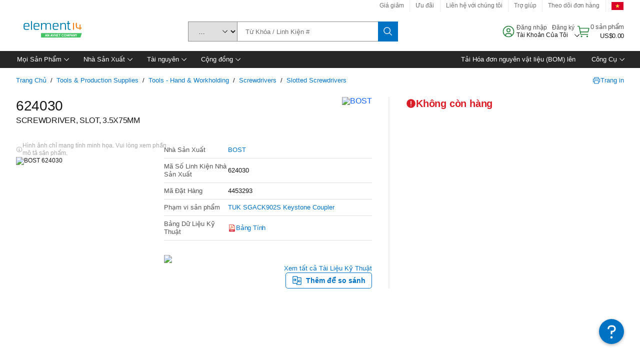

--- FILE ---
content_type: text/html; charset=utf-8
request_url: https://vn.element14.com/bost/624030/screwdriver-slot-3-5x75mm/dp/4453293
body_size: 85317
content:
<!DOCTYPE html>
    <html lang="vi">
    <head>
      <title data-rh="true">624030 BOST, SCREWDRIVER, SLOT, 3.5X75MM | element14 Vietnam</title>
      <meta data-rh="true" name="charSet" charset="utf-8"/><meta data-rh="true" name="viewport" content="minimum-scale=1,initial-scale=1, width=device-width, shrink-to-fit=no"/><meta data-rh="true" name="theme-color" content="black"/><meta data-rh="true" property="og:title" content="624030 BOST, SCREWDRIVER, SLOT, 3.5X75MM | element14 Vietnam"/><meta data-rh="true" property="og:url" content="https://vn.element14.com/bost/624030/screwdriver-slot-3-5x75mm/dp/4453293"/><meta data-rh="true" property="og:image" content="https://vn.element14.com/productimages/standard/en_GB/4453281-40.jpg"/><meta data-rh="true" property="og:image:alt" content="BOST 624030"/><meta data-rh="true" property="og:type" content="product"/><meta data-rh="true" property="og:description" content="Buy 624030 - BOST - SCREWDRIVER, SLOT, 3.5X75MM. element14 Vietnam offers fast quotes, same day dispatch, fast delivery, wide inventory, datasheets &amp; technical support."/><meta data-rh="true" property="og:locale" content="vi_VN"/><meta data-rh="true" property="og:site_name" content="element14 Vietnam"/><meta data-rh="true" name="description" content="Buy 624030 - BOST - SCREWDRIVER, SLOT, 3.5X75MM. element14 Vietnam offers fast quotes, same day dispatch, fast delivery, wide inventory, datasheets &amp; technical support."/><meta data-rh="true" name="referrer" content="strict-origin-when-cross-origin"/>
      <script type="text/javascript" src="https://vn.element14.com/resources/1e8055aeb04203bfe82e765b3757f29d24e22881fac9f" async ></script><script type="text/javascript" src="/ruxit/ruxitagentjs_ICA15789NPQRUVXfghqrux_10325251103172537.js" data-dtconfig="rid=RID_-2068136968|rpid=2061739168|domain=element14.com|reportUrl=https://bf91937iui.bf.dynatrace.com/bf|app=2aad253ffd9f7288|ssc=1|cors=1|owasp=1|uanpi=2|featureHash=ICA15789NPQRUVXfghqrux|msl=153600|uana=data-testid|xb=.*analytics.google.*^p.*google-analytics.*^p.*s.yimg.*^p.*decibelinsight.*^p.*linkedin.*^p.*onetrust.*^p.*^bs.tealeaf^bs.ibmcloud^bs.com.*^p.*smetrics.*^p.*brilliantcollector.com.*|rdnt=1|uxrgce=1|cuc=uaxleaay|srms=2,2,1,|nosr=0|mdl=mdcc10=20|mel=100000|mb=#mkt-at-popupOverlayDiv^c #mkt-at-popupOverlayDiv *^c .vc-exclude-block^c .vc-exclude-block *^c .vc-exclude-element|expw=1|dpvc=1|md=mdcc1=bpf.tagging.data.omniture.pageName,mdcc2=bpfUserIdCookie[1],mdcc3=bpf.tagging.data.omniture.pageName,mdcc4=bpf.ele.shoppingCartBar.text,mdcc5=bdocument.referrer,mdcc6=bttMETA[0].CampaignName,mdcc7=cPF_USERTYPE,mdcc8=bwindow.dd.cart.allItemsTotal[0],mdcc9=bwindow.servedFromEdge,mdcc10=bnavigator.userAgent,mdcc11=dutm_source,mdcc13=dutm_campaign,mdcc16=dxdynatestid,mdcc17=bwindow.digitalData.page.locale.currency,mdcc18=bwindow.pf.validate.refRatDolEur,mdcc19=bwindow.s.Q.ActivityMap.s.ActivityMap.s.eVar33,mdcc20=cPF_PUNCHOUT_USER,mdcc21=bwindow.dd.user.isLoggedIn,mdcc22=a[class*^eOrderSummarystyles__ErrorWrapper],mdcc23=a.bx--toast-notification__subtitle|lastModification=1762953453727|mdp=mdcc4,mdcc6,mdcc8,mdcc9,mdcc16,mdcc18,mdcc19,mdcc21,mdcc22,mdcc23|tp=500,50,0|srbbv=2|agentUri=/ruxit/ruxitagentjs_ICA15789NPQRUVXfghqrux_10325251103172537.js" data-config='{"revision":1762953453727,"beaconUri":"https://bf91937iui.bf.dynatrace.com/bf","agentUri":"/ruxit/ruxitagentjs_ICA15789NPQRUVXfghqrux_10325251103172537.js","environmentId":"uaxleaay","modules":"ICA15789NPQRUVXfghqrux"}' data-envconfig='{"tracestateKeyPrefix":"f0f85446-f954f44f"}' data-appconfig='{"app":"2aad253ffd9f7288"}'></script><link data-rh="true" rel="icon" type="image/png" href="/headless/favicon.ico" sizes="16x16"/><link data-rh="true" rel="preconnect" href="//target.farnell.com"/><link data-rh="true" rel="dns-prefetch" href="//target.farnell.com"/><link data-rh="true" rel="preconnect" href="//cdn.decibelinsight.net"/><link data-rh="true" rel="dns-prefetch" href="//cdn.decibelinsight.net"/><link data-rh="true" rel="canonical" href="https://vn.element14.com/bost/624030/screwdriver-slot-3-5x75mm/dp/4453293"/>
      <link rel="preload" href="/headless/static/fonts/ApercuAvnet-Regular-Web.woff2" as="font" crossorigin="anonymous">
      
         
        <style>html,body,div,span,h1,a,footer,header{padding:0;border:0;margin:0;font:inherit;font-size:100%;vertical-align:baseline}button{border-radius:0;font-family:inherit}footer,header{display:block}body{line-height:1}*{box-sizing:border-box}button{margin:0}html{font-size:100%}body{font-weight:400;font-family:'IBM Plex Sans','Helvetica Neue',Arial,sans-serif;-moz-osx-font-smoothing:grayscale;-webkit-font-smoothing:antialiased;text-rendering:optimizeLegibility}@media screen and (-ms-high-contrast:active){svg{fill:ButtonText}}h1{font-size:var(--cds-productive-heading-06-font-size, 2.625rem);font-weight:var(--cds-productive-heading-06-font-weight, 300);line-height:var(--cds-productive-heading-06-line-height, 1.199);letter-spacing:var(--cds-productive-heading-06-letter-spacing, 0)}a{color:#0f62fe}body{font-size:var(--cds-body-short-01-font-size, 0.875rem);font-weight:var(--cds-body-short-01-font-weight, 400);line-height:var(--cds-body-short-01-line-height, 1.28572);letter-spacing:var(--cds-body-short-01-letter-spacing, 0.16px);background-color:var(--cds-ui-background, #ffffff);color:var(--cds-text-01, #161616);line-height:1}.bx--grid{margin-right:auto;margin-left:auto;max-width:99rem;padding-right:1rem;padding-left:1rem}@media (min-width:42rem){.bx--grid{padding-right:2rem;padding-left:2rem}}@media (min-width:99rem){.bx--grid{padding-right:2.5rem;padding-left:2.5rem}}.bx--row{display:flex;flex-wrap:wrap;margin-right:-1rem;margin-left:-1rem}.bx--grid--condensed [class*=bx--col]{padding-top:.03125rem;padding-bottom:.03125rem}.bx--col-sm-4{width:100%;padding-right:1rem;padding-left:1rem}.bx--row--condensed .bx--col-sm-4,.bx--grid--condensed .bx--col-sm-4{padding-right:.03125rem;padding-left:.03125rem}.bx--col-sm-4{display:block;max-width:100%;flex:0 0 100%}.bx--col-md-8{width:100%;padding-right:1rem;padding-left:1rem}.bx--row--condensed .bx--col-md-8,.bx--grid--condensed .bx--col-md-8{padding-right:.03125rem;padding-left:.03125rem}@media (min-width:42rem){.bx--col-md-8{display:block;max-width:100%;flex:0 0 100%}}.bx--col-lg-16{width:100%;padding-right:1rem;padding-left:1rem}.bx--row--condensed .bx--col-lg-16,.bx--grid--condensed .bx--col-lg-16{padding-right:.03125rem;padding-left:.03125rem}@media (min-width:66rem){.bx--col-lg-16{display:block;max-width:100%;flex:0 0 100%}}.bx--col-xlg-16{width:100%;padding-right:1rem;padding-left:1rem}.bx--row--condensed .bx--col-xlg-16,.bx--grid--condensed .bx--col-xlg-16{padding-right:.03125rem;padding-left:.03125rem}@media (min-width:82rem){.bx--col-xlg-16{display:block;max-width:100%;flex:0 0 100%}}.bx--col-max-16{width:100%;padding-right:1rem;padding-left:1rem}.bx--row--condensed .bx--col-max-16,.bx--grid--condensed .bx--col-max-16{padding-right:.03125rem;padding-left:.03125rem}@media (min-width:99rem){.bx--col-max-16{display:block;max-width:100%;flex:0 0 100%}}

        
        :root { --cds-interactive-01: #0072C3;
--cds-interactive-02: #0072C3;
--cds-interactive-03: #0072C3;
--cds-interactive-04: #0072C3;
--cds-ui-background: #ffffff;
--cds-danger: #DA1E28;
--cds-blue-40: #73b5e5;
--cds-ui-01: #f4f4f4;
--cds-ui-02: #ffffff;
--cds-ui-03: #e0e0e0;
--cds-ui-04: #8d8d8d;
--cds-ui-05: #161616;
--cds-gray-30: #c6c6c6;
--cds-gray-40: #a8a8a8;
--cds-gray-60: #6f6f6f;
--cds-gray-70: #525252;
--cds-gray-80: #393939;
--cds-gray-90: #262626;
--cds-gray-100: #161616;
--cds-text-01: #161616;
--cds-text-02: #525252;
--cds-text-03: #a8a8a8;
--cds-text-04: #ffffff;
--cds-text-05: #6f6f6f;
--cds-text-06: #8d8d8d;
--cds-text-error: #da1e28;
--cds-icon-01: #161616;
--cds-icon-02: #525252;
--cds-icon-03: #ffffff;
--cds-icon-04: #2A8442;
--cds-link-01: #0072C3;
--cds-field-01: #f4f4f4;
--cds-field-02: #ffffff;
--cds-inverse-01: #ffffff;
--cds-inverse-02: #393939;
--cds-support-01: #da1e28;
--cds-support-02: #24a148;
--cds-support-03: #f1c21b;
--cds-support-04: #0763a5;
--cds-notification-error-background-color: #FFF1F1;
--cds-notification-success-background-color: #EEFEF2;
--cds-notification-warning-background-color: #FFF8E1;
--cds-notification-information-background-color: #eff8ff;
--cds-inverse-support-01: #fa4d56;
--cds-inverse-support-02: #42be65;
--cds-inverse-support-03: #f1c21b;
--cds-inverse-support-04: #488ece;
--cds-inverse-support-05: #1E853B;
--cds-inverse-link: #73b5e5;
--cds-overlay-01: #16161680;
--cds-overlay-02: #8A8A8A;
--cds-focus: #58b3f3;
--cds-hover-primary: #036bb4;
--cds-active-primary: #095082;
--cds-focus-primary: #58B3F3;
--cds-hover-primary-text: #0763a5;
--cds-hover-secondary: #036bb4;
--cds-active-secondary: #095082;
--cds-focus-secondary: #58B3F3;
--cds-hover-tertiary: #036bb4;
--cds-active-tertiary: #095082;
--cds-focus-tertiary: #58B3F3;
--cds-hover-ui: #e5e5e5;
--cds-active-ui: #C6C6C6;
--cds-selected-ui: #e0e0e0;
--cds-hover-selected-ui: #cacaca;
--cds-hover-danger: #BA1B23;
--cds-active-danger: #750E13;
--cds-hover-row: #e5e5e5;
--cds-selected-row: #d8f1d8;
--cds-visited-link: #574099;
--cds-disabled-01: #EBEBEB;
--cds-disabled-02: #C6C6C6;
--cds-disabled-03: #8d8d8d;
--cds-highlight: #d8ecfb;
--cds-skeleton-01: #e5e5e5;
--cds-skeleton-02: #c6c6c6;
--cds-inverse-hover-ui: #4c4c4c;
--cds-inverse-focus-ui: #ffffff;
--cds-brand-01: #41c363;
--cds-brand-02: #373A3C;
--cds-brand-03: #016c9f;
--cds-brand-primary: #41c363;
--cds-brand-secondary: #000000;
--cds-brand-accent-1: #80dceb;
--cds-brand-accent-2: #ffd100;
--cds-brand-primary-text: #2A8442;
--cds-tag-background-green: #A7F0BA;
--cds-tag-color-green: #0E6027;
--cds-nav-background: #262626;
--cds-nav-background-hover: #525252;
--cds-header-background-color: #ffffff;
--cds-avnet-green-accessible-text: #2A8442;
--cds-black: #000000;
--cds-secondary-green: #299044;
--cds-spacing-01: 0.125rem;
--cds-spacing-02: 0.25rem;
--cds-spacing-03: 0.5rem;
--cds-spacing-04: 0.75rem;
--cds-spacing-05: 1rem;
--cds-spacing-06: 1.5rem;
--cds-spacing-07: 2rem;
--cds-spacing-08: 2.5rem;
--cds-spacing-09: 3rem;
--cds-content-spacing-01: 0.5rem;
--cds-content-spacing-02: 0.625rem;
--cds-content-spacing-03: 1rem;
--cds-content-spacing-04: 1.375rem;
--cds-content-spacing-05: 1.5rem;
--cds-content-spacing-06: 1.625rem;
--cds-content-spacing-07: 2rem;
--cds-content-spacing-08: 4rem;
--cds-content-spacing-09: 4.625rem;
--cds-layout-01: 1rem;
--cds-layout-02: 1.5rem;
--cds-layout-03: 2rem;
--cds-layout-04: 3rem;
--cds-layout-05: 4rem;
--cds-layout-06: 6rem;
--cds-layout-07: 10rem;
--cds-current-font: 'Apercu Avnet', Helvetica Neue, Helvetica, Arial, sans-serif;
--cds-body-long-01-font-size: 0.813rem;
--cds-body-long-01-font-weight: 400;
--cds-body-long-01-letter-spacing: 0;
--cds-body-long-01-line-height: 1.3rem;
--cds-body-long-01-paragraph-spacing: 13px;
--cds-body-long-02-font-size: 0.938rem;
--cds-body-long-02-font-weight: 400;
--cds-body-long-02-letter-spacing: -0.0125rem;
--cds-body-long-02-line-height: 1.45rem;
--cds-body-long-02-paragraph-spacing: 12px;
--cds-body-short-01-font-size: 0.813rem;
--cds-body-short-01-font-weight: 400;
--cds-body-short-01-letter-spacing: 0;
--cds-body-short-01-line-height: 1.125rem;
--cds-body-short-01-paragraph-spacing: 9px;
--cds-body-short-02-font-size: 0.938rem;
--cds-body-short-02-font-weight: 400;
--cds-body-short-02-letter-spacing: -0.0125rem;
--cds-body-short-02-line-height: 1.3rem;
--cds-body-short-02-paragraph-spacing: 12px;
--cds-label-01-font-size: .8125rem;
--cds-label-01-font-weight: 400;
--cds-label-01-letter-spacing: 0;
--cds-label-01-line-height: 1rem;
--cds-caption-01-font-size: .75rem;
--cds-caption-01-font-weight: 400;
--cds-caption-01-letter-spacing: 0;
--cds-caption-01-line-height: 1rem;
--cds-helper-text-01-font-size: .75rem;
--cds-helper-text-01-letter-spacing: 0;
--cds-helper-text-01-line-height: 1rem;
--cds-helper-text-01-font-weight: 400;
--cds-code-01-font-size: .75rem;
--cds-code-01-font-weight: 400;
--cds-code-01-letter-spacing: 0;
--cds-code-01-line-height: 1rem;
--cds-code-02-font-size: .875rem;
--cds-code-02-font-weight: 400;
--cds-code-02-letter-spacing: 0px;
--cds-code-02-line-height: 1.25rem;
--cds-productive-heading-01-font-size: .875rem;
--cds-productive-heading-01-font-weight: 700;
--cds-productive-heading-01-letter-spacing: -0.0125rem;
--cds-productive-heading-01-line-height: 1.125rem;
--cds-productive-heading-02-font-size: 1rem;
--cds-productive-heading-02-font-weight: 700;
--cds-productive-heading-02-letter-spacing: -0.0188rem;
--cds-productive-heading-02-line-height: 1.375rem;
--cds-productive-heading-03-font-size: 1.25rem;
--cds-productive-heading-03-font-weight: 400;
--cds-productive-heading-03-letter-spacing: -0.0188rem;
--cds-productive-heading-03-line-height: 1.625rem;
--cds-productive-heading-04-font-size: 1.75rem;
--cds-productive-heading-04-font-weight: 400;
--cds-productive-heading-04-letter-spacing: -0.0188rem;
--cds-productive-heading-04-line-height: 2.25rem;
--cds-productive-heading-05-font-size: 2rem;
--cds-productive-heading-05-font-weight: 400;
--cds-productive-heading-05-letter-spacing: -0.0188rem;
--cds-productive-heading-05-line-height: 2.5rem;
--cds-productive-heading-06-font-size: 2.625rem;
--cds-productive-heading-06-font-weight: 300;
--cds-productive-heading-06-letter-spacing: -0.0188rem;
--cds-productive-heading-06-line-height: 3.125rem;
--cds-productive-heading-07-font-size: 3.375rem;
--cds-productive-heading-07-font-weight: 300;
--cds-productive-heading-07-letter-spacing: -0.0188rem;
--cds-productive-heading-07-line-height: 4rem;
--cds-ui-short-01-font-size: 0.75rem;
--cds-ui-short-01-line-height: 0.9375rem;
--cds-ui-short-01-font-weight: 400;
--cds-ui-short-01-letter-spacing: 0;
--cds-ui-short-02-font-size: 0.8125rem;
--cds-ui-short-02-line-height: 1rem;
--cds-ui-short-02-font-weight: 400;
--cds-ui-short-02-letter-spacing: 0;
--cds-ui-short-03-font-size: 0.875rem;
--cds-ui-short-03-line-height: 1.0625rem;
--cds-ui-short-03-font-weight: 400;
--cds-ui-short-03-letter-spacing: -0.0125rem;
--cds-ui-short-04-font-size: 0.875rem;
--cds-ui-short-04-line-height: 1.063rem;
--cds-ui-short-04-font-weight: 400;
--cds-ui-short-04-letter-spacing: -0.013rem;
--cds-ui-heading-01-font-size: 0.8125rem;
--cds-ui-heading-01-line-height: 1.0625rem;
--cds-ui-heading-01-font-weight: 700;
--cds-ui-heading-01-letter-spacing: 0 }

        * {
          box-sizing: border-box;
          margin: 0;
          padding: 0;
          text-decoration: none;
        }

        *::before,
        *::after {
          box-sizing: inherit;
        }

        html, body {
          font-family: 'Apercu Avnet', 'Helvetica Neue', Helvetica, Arial, sans-serif;
          font-size: 100%; /* 16px base font */
        }

        body{
         overflow-y: scroll;
        }
        
        body {
          overflow-x: hidden;
        }

        /* Screen reader only */
        .sr {
          height: 0;
          overflow: hidden;
          visibility: hidden;
          width: 0;
        }
        @keyframes exoHover {
          from { transform: scale(1.0); }
          50% { transform: scale(1.2); }
          to { transform: scale(1.0); }
        }
        @keyframes exoAction {
          from { transform: scale(1.0); }
          20% { transform: scale(0.9); }
          to { transform: scale(1.0); }
        }
        @keyframes wobble{
          from
          to {
          transform: translate3d(0, 0, 0);
        }

        10%,
        30%,
        50%,
        70%,
        90% {
          transform: translate3d(-5px, 0, 0);
        }

        20%,
        40%,
        60%,
        80% {
          transform: translate3d(5px, 0, 0);
        }
      }

        
      </style>
        <link
          rel="stylesheet"
          type="text/css"
          href="/headless/carbon_193fef85b16d8a2eca56a19d30af7337a01e472b.css"
          media="print"
          onload="this.media='all'"
          >
      <style data-styled="true" data-styled-version="5.3.11">.hujgsg{-webkit-align-items:center;-webkit-box-align:center;-ms-flex-align:center;align-items:center;display:-webkit-box;display:-webkit-flex;display:-ms-flexbox;display:flex;-webkit-box-pack:center;-webkit-justify-content:center;-ms-flex-pack:center;justify-content:center;max-width:100%;-webkit-transition:background-color 70ms cubic-bezier(0,0,0.38,0.9),box-shadow 70ms cubic-bezier(0,0,0.38,0.9),border-color 70ms cubic-bezier(0,0,0.38,0.9),box-shadow 70ms cubic-bezier(0,0,0.38,0.9);transition:background-color 70ms cubic-bezier(0,0,0.38,0.9),box-shadow 70ms cubic-bezier(0,0,0.38,0.9),border-color 70ms cubic-bezier(0,0,0.38,0.9),box-shadow 70ms cubic-bezier(0,0,0.38,0.9);vertical-align:top;border-radius:0;background-color:transparent;border:none;color:#0072C3;font:700 0.875rem/1.031rem 'Apercu Avnet','Helvetica Neue',Helvetica,Arial,sans-serif;min-height:2rem;min-width:2rem;padding:0 0.75rem;padding:0rem;}/*!sc*/
.hujgsg:hover{cursor:pointer;}/*!sc*/
.hujgsg:disabled{cursor:not-allowed;}/*!sc*/
.hujgsg:hover{background-color:#e5e5e5;}/*!sc*/
.hujgsg:active{background-color:#C6C6C6;}/*!sc*/
.hujgsg:focus{border-color:transparent;box-shadow:0 0 0 0.125rem #58B3F3;}/*!sc*/
.hujgsg:disabled{background-color:#EBEBEB;border:0;color:#C6C6C6;}/*!sc*/
.jKXTfW{-webkit-align-items:center;-webkit-box-align:center;-ms-flex-align:center;align-items:center;display:-webkit-box;display:-webkit-flex;display:-ms-flexbox;display:flex;-webkit-box-pack:center;-webkit-justify-content:center;-ms-flex-pack:center;justify-content:center;max-width:100%;-webkit-transition:background-color 70ms cubic-bezier(0,0,0.38,0.9),box-shadow 70ms cubic-bezier(0,0,0.38,0.9),border-color 70ms cubic-bezier(0,0,0.38,0.9),box-shadow 70ms cubic-bezier(0,0,0.38,0.9);transition:background-color 70ms cubic-bezier(0,0,0.38,0.9),box-shadow 70ms cubic-bezier(0,0,0.38,0.9),border-color 70ms cubic-bezier(0,0,0.38,0.9),box-shadow 70ms cubic-bezier(0,0,0.38,0.9);vertical-align:top;border-radius:0;background:#0072C3;border:none;color:#ffffff;font:700 0.875rem/1.031rem 'Apercu Avnet','Helvetica Neue',Helvetica,Arial,sans-serif;min-height:2.5rem;min-width:2.5rem;padding:0 1rem;padding:0rem;}/*!sc*/
.jKXTfW:hover{cursor:pointer;}/*!sc*/
.jKXTfW:disabled{cursor:not-allowed;}/*!sc*/
.jKXTfW:hover{background-color:#036bb4;}/*!sc*/
.jKXTfW:focus{background-color:#0072C3;border-color:#0072C3;box-shadow:inset 0 0 0 0.125rem #58B3F3;}/*!sc*/
.jKXTfW:disabled{background-color:#EBEBEB;border:0;color:#C6C6C6;}/*!sc*/
.eSiTQl{-webkit-align-items:center;-webkit-box-align:center;-ms-flex-align:center;align-items:center;display:-webkit-box;display:-webkit-flex;display:-ms-flexbox;display:flex;-webkit-box-pack:center;-webkit-justify-content:center;-ms-flex-pack:center;justify-content:center;max-width:100%;-webkit-transition:background-color 70ms cubic-bezier(0,0,0.38,0.9),box-shadow 70ms cubic-bezier(0,0,0.38,0.9),border-color 70ms cubic-bezier(0,0,0.38,0.9),box-shadow 70ms cubic-bezier(0,0,0.38,0.9);transition:background-color 70ms cubic-bezier(0,0,0.38,0.9),box-shadow 70ms cubic-bezier(0,0,0.38,0.9),border-color 70ms cubic-bezier(0,0,0.38,0.9),box-shadow 70ms cubic-bezier(0,0,0.38,0.9);vertical-align:top;border-radius:0.3rem;background:#0072C3;border:none;color:#ffffff;font:700 0.875rem/1.031rem 'Apercu Avnet','Helvetica Neue',Helvetica,Arial,sans-serif;min-height:3rem;min-width:3rem;padding:0 1rem;padding:0rem;}/*!sc*/
.eSiTQl:hover{cursor:pointer;}/*!sc*/
.eSiTQl:disabled{cursor:not-allowed;}/*!sc*/
.eSiTQl:hover{background-color:#036bb4;}/*!sc*/
.eSiTQl:focus{background-color:#0072C3;border-color:#0072C3;box-shadow:inset 0 0 0 0.125rem #58B3F3;}/*!sc*/
.eSiTQl:disabled{background-color:#EBEBEB;border:0;color:#C6C6C6;}/*!sc*/
.cowmYL{-webkit-align-items:center;-webkit-box-align:center;-ms-flex-align:center;align-items:center;display:-webkit-box;display:-webkit-flex;display:-ms-flexbox;display:flex;-webkit-box-pack:center;-webkit-justify-content:center;-ms-flex-pack:center;justify-content:center;max-width:100%;-webkit-transition:background-color 70ms cubic-bezier(0,0,0.38,0.9),box-shadow 70ms cubic-bezier(0,0,0.38,0.9),border-color 70ms cubic-bezier(0,0,0.38,0.9),box-shadow 70ms cubic-bezier(0,0,0.38,0.9);transition:background-color 70ms cubic-bezier(0,0,0.38,0.9),box-shadow 70ms cubic-bezier(0,0,0.38,0.9),border-color 70ms cubic-bezier(0,0,0.38,0.9),box-shadow 70ms cubic-bezier(0,0,0.38,0.9);vertical-align:top;border-radius:0.3rem;background-color:transparent;border:0.0625rem solid #0072C3;color:#0072C3;font:700 0.875rem/1.031rem 'Apercu Avnet','Helvetica Neue',Helvetica,Arial,sans-serif;min-height:3rem;min-width:3rem;padding:0 1rem;}/*!sc*/
.cowmYL:hover{cursor:pointer;}/*!sc*/
.cowmYL:disabled{cursor:not-allowed;}/*!sc*/
.cowmYL:hover{background-color:#036bb4;border-color:#036bb4;color:#ffffff;}/*!sc*/
.cowmYL:active{background-color:#095082;border-color:#095082;color:#ffffff;}/*!sc*/
.cowmYL:focus{background-color:#0072C3;border-color:#0072C3;box-shadow:0 0 0 0.125rem #58B3F3;color:#ffffff;}/*!sc*/
.cowmYL:disabled{background-color:transparent;border-color:#C6C6C6;color:#C6C6C6;}/*!sc*/
data-styled.g8[id="Buttonstyles__Button-sc-154lpu3-3"]{content:"hujgsg,jKXTfW,eSiTQl,cowmYL,"}/*!sc*/
.hqGPQO{overflow:hidden;padding:0.2rem 0;text-overflow:ellipsis;white-space:nowrap;}/*!sc*/
data-styled.g10[id="Buttonstyles__ButtonLabel-sc-154lpu3-5"]{content:"hqGPQO,"}/*!sc*/
.cBLfKc{pointer-events:auto;position:-webkit-sticky;position:sticky;}/*!sc*/
.cBLfKc .passive-notification-enter{height:0;opacity:0;-webkit-transform:translateY(-100%);-ms-transform:translateY(-100%);transform:translateY(-100%);}/*!sc*/
.cBLfKc .passive-notification-enter-active{height:auto;opacity:1;-webkit-transform:translateY(0);-ms-transform:translateY(0);transform:translateY(0);-webkit-transition:opacity 70ms cubic-bezier(0,0,0.38,0.9),-webkit-transform 70ms cubic-bezier(0,0,0.38,0.9),height 70ms cubic-bezier(0,0,0.38,0.9);-webkit-transition:opacity 70ms cubic-bezier(0,0,0.38,0.9),transform 70ms cubic-bezier(0,0,0.38,0.9),height 70ms cubic-bezier(0,0,0.38,0.9);transition:opacity 70ms cubic-bezier(0,0,0.38,0.9),transform 70ms cubic-bezier(0,0,0.38,0.9),height 70ms cubic-bezier(0,0,0.38,0.9);}/*!sc*/
.cBLfKc .passive-notification-exit{height:auto;opacity:1;-webkit-transform:translateY(0);-ms-transform:translateY(0);transform:translateY(0);}/*!sc*/
.cBLfKc .passive-notification-exit-active{opacity:0;-webkit-transform:translateY(-100%);-ms-transform:translateY(-100%);transform:translateY(-100%);-webkit-transition:opacity 70ms cubic-bezier(0.2,0,1,0.9),-webkit-transform 70ms cubic-bezier(0.2,0,1,0.9),height 70ms cubic-bezier(0.2,0,1,0.9);-webkit-transition:opacity 70ms cubic-bezier(0.2,0,1,0.9),transform 70ms cubic-bezier(0.2,0,1,0.9),height 70ms cubic-bezier(0.2,0,1,0.9);transition:opacity 70ms cubic-bezier(0.2,0,1,0.9),transform 70ms cubic-bezier(0.2,0,1,0.9),height 70ms cubic-bezier(0.2,0,1,0.9);}/*!sc*/
data-styled.g24[id="PassiveNotificationsListstyles__StyledPassiveNotification-sc-ddx4zf-0"]{content:"cBLfKc,"}/*!sc*/
.CiHyK.carbon-tooltip{font:400 0.813rem/1.125rem 'Apercu Avnet','Helvetica Neue',Helvetica,Arial,sans-serif;background-color:#393939;border-radius:0rem;link:#73b5e5;hover-ui:#4c4c4c;focus-ui:#ffffff;success-ui:#1E853B;max-width:18.75rem;opacity:1;padding:1rem;z-index:11;}/*!sc*/
.CiHyK.carbon-tooltip color:base{bg:#393939;fg:#ffffff;}/*!sc*/
.CiHyK.carbon-tooltip danger{bg:#393939;fg:#fa4d56;}/*!sc*/
.CiHyK.carbon-tooltip success{bg:#393939;fg:#42be65;}/*!sc*/
.CiHyK.carbon-tooltip support{bg:#393939;fg:#f1c21b;}/*!sc*/
.CiHyK.carbon-tooltip information{bg:#393939;fg:#488ece;}/*!sc*/
data-styled.g35[id="Tooltipstyles__Tooltip-sc-18wkrzn-0"]{content:"CiHyK,"}/*!sc*/
.kBzCAz{width:5.5em;border-radius:5px;-webkit-animation:pulse 1.2s ease-in-out infinite;animation:pulse 1.2s ease-in-out infinite;background:linear-gradient(-90deg,#f0f0f0 0%,#f8f8f8 50%,#f0f0f0 100%);background-size:400% 400%;display:inline-block;height:100%;}/*!sc*/
.kBzCAz::before{content:'\00a0';}/*!sc*/
@-webkit-keyframes pulse{0%{background-position:0% 0%;}100%{background-position:-135% 0%;}}/*!sc*/
@keyframes pulse{0%{background-position:0% 0%;}100%{background-position:-135% 0%;}}/*!sc*/
data-styled.g36[id="SkeletonLine-sc-ubz8zo-0"]{content:"kBzCAz,"}/*!sc*/
.kyOEEU{background-color:#f4f4f4;}/*!sc*/
.kyOEEU .main-content{padding:0 1rem;}/*!sc*/
data-styled.g63[id="FlexGridstyles__FlexGrid-sc-1jjq7ad-0"]{content:"kyOEEU,"}/*!sc*/
.krtfMR{background-color:#f4f4f4;display:-webkit-box;display:-webkit-flex;display:-ms-flexbox;display:flex;-webkit-box-pack:center;-webkit-justify-content:center;-ms-flex-pack:center;justify-content:center;width:100%;}/*!sc*/
data-styled.g69[id="FooterCollectionstyles__FooterWrapper-sc-jhzv6d-0"]{content:"krtfMR,"}/*!sc*/
.fghRlj{width:100%;}/*!sc*/
@media (min-width:1584px){.fghRlj{margin:0 auto;width:99rem;}}/*!sc*/
data-styled.g70[id="FooterCollectionstyles__Footer-sc-jhzv6d-1"]{content:"fghRlj,"}/*!sc*/
.jMYilV{padding-top:3rem;}/*!sc*/
@media (max-width:calc(1056px - 1px)){}/*!sc*/
.crXOnj{padding-top:3rem;}/*!sc*/
@media (max-width:calc(1056px - 1px)){.crXOnj{padding-top:0;}}/*!sc*/
data-styled.g71[id="FooterCollectionstyles__FullMenuSection-sc-jhzv6d-2"]{content:"jMYilV,crXOnj,"}/*!sc*/
.hdrifa{padding-bottom:1rem;}/*!sc*/
@media (min-width:1056px){.hdrifa{padding-bottom:3rem;}}/*!sc*/
data-styled.g72[id="FooterCollectionstyles__AccredationalLogoWrapper-sc-jhzv6d-3"]{content:"hdrifa,"}/*!sc*/
.ljxLhC{padding-bottom:3rem;}/*!sc*/
data-styled.g73[id="FooterCollectionstyles__PaymentLogoWrapper-sc-jhzv6d-4"]{content:"ljxLhC,"}/*!sc*/
.ikqMmr{display:-webkit-box;display:-webkit-flex;display:-ms-flexbox;display:flex;-webkit-flex-direction:row;-ms-flex-direction:row;flex-direction:row;gap:1rem;height:2.625rem;}/*!sc*/
@media (min-width:1056px){.ikqMmr{-webkit-align-items:flex-start;-webkit-box-align:flex-start;-ms-flex-align:flex-start;align-items:flex-start;-webkit-flex-direction:row;-ms-flex-direction:row;flex-direction:row;margin-top:0;max-height:2.625rem;min-height:2.125rem;}}/*!sc*/
data-styled.g74[id="FooterCollectionstyles__AccreditationSection-sc-jhzv6d-5"]{content:"ikqMmr,"}/*!sc*/
.jFqDGD{display:-webkit-box;display:-webkit-flex;display:-ms-flexbox;display:flex;-webkit-flex-direction:row;-ms-flex-direction:row;flex-direction:row;gap:0.5rem;height:2.125rem;-webkit-box-pack:start;-webkit-justify-content:flex-start;-ms-flex-pack:start;justify-content:flex-start;width:100%;}/*!sc*/
@media (min-width:1056px){.jFqDGD{-webkit-box-pack:end;-webkit-justify-content:flex-end;-ms-flex-pack:end;justify-content:flex-end;}}/*!sc*/
data-styled.g75[id="FooterCollectionstyles__PaymentSection-sc-jhzv6d-6"]{content:"jFqDGD,"}/*!sc*/
.xtojr{padding-bottom:1rem;}/*!sc*/
data-styled.g76[id="FooterCollectionstyles__HorizontalMenuWrapper-sc-jhzv6d-7"]{content:"xtojr,"}/*!sc*/
.CQsAs{display:-webkit-box;display:-webkit-flex;display:-ms-flexbox;display:flex;-webkit-flex-flow:row nowrap;-ms-flex-flow:row nowrap;flex-flow:row nowrap;min-height:1.5rem;row-gap:0.5rem;}/*!sc*/
@media (max-width:calc(1056px - 1px)){.CQsAs{min-height:2.5rem;}}/*!sc*/
@media (max-width:calc(672px - 1px)){.CQsAs{-webkit-flex-flow:row wrap;-ms-flex-flow:row wrap;flex-flow:row wrap;}}/*!sc*/
data-styled.g77[id="FooterCollectionstyles__LowerMenuSection-sc-jhzv6d-8"]{content:"CQsAs,"}/*!sc*/
.bZsxmx{-webkit-align-items:center;-webkit-box-align:center;-ms-flex-align:center;align-items:center;border-right:0.063rem solid #e0e0e0;color:#525252;display:-webkit-box;display:-webkit-flex;display:-ms-flexbox;display:flex;-webkit-box-pack:center;-webkit-justify-content:center;-ms-flex-pack:center;justify-content:center;margin-right:0.5rem;padding-right:0.5rem;}/*!sc*/
.PKvvZ{-webkit-align-items:center;-webkit-box-align:center;-ms-flex-align:center;align-items:center;border-right:none;color:#525252;display:-webkit-box;display:-webkit-flex;display:-ms-flexbox;display:flex;-webkit-box-pack:center;-webkit-justify-content:center;-ms-flex-pack:center;justify-content:center;margin-right:0;padding-right:0;}/*!sc*/
data-styled.g78[id="FooterCollectionstyles__LowerMenuItem-sc-jhzv6d-9"]{content:"bZsxmx,PKvvZ,"}/*!sc*/
.ePluvq{color:#525252;font:400 0.75rem/0.9375rem 'Apercu Avnet','Helvetica Neue',Helvetica,Arial,sans-serif;padding-bottom:3rem;}/*!sc*/
data-styled.g79[id="FooterCollectionstyles__TextFooter-sc-jhzv6d-10"]{content:"ePluvq,"}/*!sc*/
.TeQvR{height:2.125rem;width:3.75rem;}/*!sc*/
data-styled.g82[id="FooterCollectionstyles__Card-sc-jhzv6d-13"]{content:"TeQvR,"}/*!sc*/
.hIHmCb{color:#525252;font:400 0.75rem/0.9375rem 'Apercu Avnet','Helvetica Neue',Helvetica,Arial,sans-serif;padding-right:0;}/*!sc*/
.hIHmCb:hover{-webkit-text-decoration:underline;text-decoration:underline;}/*!sc*/
.hIHmCb:active{color:#161616;-webkit-text-decoration:underline;text-decoration:underline;}/*!sc*/
.hIHmCb:focus{outline:0.0625rem solid #58b3f3;color:#161616;}/*!sc*/
data-styled.g83[id="FooterCollectionstyles__Link-sc-jhzv6d-15"]{content:"hIHmCb,"}/*!sc*/
.dOeNEM{display:-webkit-box;display:-webkit-flex;display:-ms-flexbox;display:flex;-webkit-flex-direction:column;-ms-flex-direction:column;flex-direction:column;}/*!sc*/
data-styled.g91[id="FooterMenusstyles__MenuInner-sc-1c2ai00-0"]{content:"dOeNEM,"}/*!sc*/
.iMwFoE{width:100%;}/*!sc*/
data-styled.g92[id="FooterMenusstyles__Menu-sc-1c2ai00-1"]{content:"iMwFoE,"}/*!sc*/
.eXsObK{-webkit-align-items:center;-webkit-box-align:center;-ms-flex-align:center;align-items:center;box-sizing:border-box;display:-webkit-box;display:-webkit-flex;display:-ms-flexbox;display:flex;min-height:1.5rem;padding-top:0.5rem;width:-webkit-fit-content;width:-moz-fit-content;width:fit-content;}/*!sc*/
data-styled.g93[id="FooterMenusstyles__MenuItem-sc-1c2ai00-2"]{content:"eXsObK,"}/*!sc*/
.erPvqV{-webkit-align-items:center;-webkit-box-align:center;-ms-flex-align:center;align-items:center;border-bottom:0.063rem solid #c6c6c6;color:#161616;display:-webkit-box;display:-webkit-flex;display:-ms-flexbox;display:flex;min-height:2rem;font:400 0.8125rem/1rem 'Apercu Avnet','Helvetica Neue',Helvetica,Arial,sans-serif;}/*!sc*/
data-styled.g94[id="FooterMenusstyles__Topper-sc-1c2ai00-4"]{content:"erPvqV,"}/*!sc*/
.jVGsJi{display:-webkit-box;display:-webkit-flex;display:-ms-flexbox;display:flex;gap:2rem;padding-bottom:3rem;width:100%;}/*!sc*/
@media (max-width:calc(1056px - 1px)){.jVGsJi{padding-bottom:0;}}/*!sc*/
data-styled.g96[id="FooterMenusstyles__FooterContainer-sc-1c2ai00-6"]{content:"jVGsJi,"}/*!sc*/
.ivbbSF{color:#525252;font:400 0.8125rem/1rem 'Apercu Avnet','Helvetica Neue',Helvetica,Arial,sans-serif;}/*!sc*/
.ivbbSF:hover{-webkit-text-decoration:underline;text-decoration:underline;}/*!sc*/
.ivbbSF:active{color:#161616;-webkit-text-decoration:underline;text-decoration:underline;}/*!sc*/
.ivbbSF:focus{outline:0.0625rem solid #58b3f3;color:#161616;}/*!sc*/
@media (min-width:1056px){.ivbbSF{padding:0.25rem 0 0.25rem 0;}}/*!sc*/
@media (max-width:calc(1056px - 1px)){.ivbbSF{padding:0.75rem 0 0.75rem 0;}}/*!sc*/
data-styled.g97[id="FooterLinkstyles__Link-sc-1kr60u4-0"]{content:"ivbbSF,"}/*!sc*/
.ieuuZy{-webkit-align-items:center;-webkit-box-align:center;-ms-flex-align:center;align-items:center;color:#525252;display:-webkit-box;display:-webkit-flex;display:-ms-flexbox;display:flex;font:400 0.8125rem/1rem 'Apercu Avnet','Helvetica Neue',Helvetica,Arial,sans-serif;}/*!sc*/
@media (max-width:calc(1056px - 1px)){.ieuuZy{padding:0.75rem 0 0.75rem 0;}}/*!sc*/
.ieuuZy:hover{-webkit-text-decoration:underline;text-decoration:underline;}/*!sc*/
.ieuuZy:active{color:#161616;-webkit-text-decoration:underline;text-decoration:underline;}/*!sc*/
.ieuuZy:focus{outline:0.0625rem solid #58b3f3;color:#161616;}/*!sc*/
data-styled.g98[id="FooterSocialIconstyles__Link-sc-1lz8xcp-0"]{content:"ieuuZy,"}/*!sc*/
.oaLsi{padding-left:0.5rem;}/*!sc*/
data-styled.g99[id="FooterSocialIconstyles__Text-sc-1lz8xcp-1"]{content:"oaLsi,"}/*!sc*/
.kLrTia{-webkit-align-items:center;-webkit-box-align:center;-ms-flex-align:center;align-items:center;display:-webkit-box;display:-webkit-flex;display:-ms-flexbox;display:flex;-webkit-flex-direction:row;-ms-flex-direction:row;flex-direction:row;gap:0.75rem;min-height:3.5rem;}/*!sc*/
.kLrTia:hover .text{background-color:transparent;color:#525252;-webkit-text-decoration:underline;text-decoration:underline;}/*!sc*/
.kLrTia:active .text{color:#161616;}/*!sc*/
.kLrTia:hover a{background-color:#036bb4;color:#ffffff;}/*!sc*/
.kLrTia:active a{background-color:#095082;}/*!sc*/
data-styled.g103[id="FooterSignUpstyles__Outer-sc-166ylp9-0"]{content:"kLrTia,"}/*!sc*/
.fmkWSd{color:#525252;font:400 0.8125rem/1rem 'Apercu Avnet','Helvetica Neue',Helvetica,Arial,sans-serif;}/*!sc*/
.fmkWSd:active{color:#161616;-webkit-text-decoration:underline;text-decoration:underline;}/*!sc*/
.fmkWSd:focus{outline:0.0625rem solid #58b3f3;color:#161616;}/*!sc*/
data-styled.g104[id="FooterSignUpstyles__Text-sc-166ylp9-1"]{content:"fmkWSd,"}/*!sc*/
.itJFbo{-webkit-column-gap:2rem;column-gap:2rem;display:grid;grid-template-columns:calc(75% - 0.5rem) calc(25% - 1.5rem);position:relative;}/*!sc*/
.itJFbo .jumbotron:last-child{grid-column:1/-1;}/*!sc*/
@media (max-width:calc(1056px - 1px)){.itJFbo{grid-template-columns:auto;}}/*!sc*/
@media print{.itJFbo{display:none;}}/*!sc*/
data-styled.g105[id="Footerstyles__FooterWrapper-sc-1pii5z0-0"]{content:"itJFbo,"}/*!sc*/
.erddTJ{display:-webkit-box;display:-webkit-flex;display:-ms-flexbox;display:flex;gap:1rem;padding-bottom:0.5rem;}/*!sc*/
data-styled.g107[id="CommunitiesMenustyles__Container-sc-fcl9wh-0"]{content:"erddTJ,"}/*!sc*/
.HcVex{font:400 0.8125rem/1rem 'Apercu Avnet','Helvetica Neue',Helvetica,Arial,sans-serif;color:#161616;}/*!sc*/
.HcVex:hover{cursor:pointer;}/*!sc*/
.HcVex:focus{outline-color:#58b3f3;}/*!sc*/
data-styled.g108[id="GlobalMenuStylesstyles__MenuLink-sc-lxfla-0"]{content:"HcVex,"}/*!sc*/
.ldsneS{border-bottom:0.0625rem solid #e0e0e0;color:#161616;-webkit-hyphens:auto;-moz-hyphens:auto;-ms-hyphens:auto;hyphens:auto;overflow-wrap:break-word;padding:0 0 0.5rem;word-wrap:break-word;font:700 0.8125rem/1.0625rem 'Apercu Avnet','Helvetica Neue',Helvetica,Arial,sans-serif;}/*!sc*/
.ldsneS .GlobalMenuStylesstyles__MenuLink-sc-lxfla-0{font:700 0.8125rem/1.0625rem 'Apercu Avnet','Helvetica Neue',Helvetica,Arial,sans-serif;display:inline-block;}/*!sc*/
.ldsneS .GlobalMenuStylesstyles__MenuLink-sc-lxfla-0:hover{cursor:default;}/*!sc*/
.ldsneS .GlobalMenuStylesstyles__MenuLink-sc-lxfla-0:active{outline:0.0625rem solid #58b3f3;}/*!sc*/
data-styled.g112[id="GlobalMenuStylesstyles__MenuLevel0Title-sc-lxfla-4"]{content:"ldsneS,"}/*!sc*/
.kDjIKS{display:-webkit-box;display:-webkit-flex;display:-ms-flexbox;display:flex;-webkit-flex-direction:column;-ms-flex-direction:column;flex-direction:column;row-gap:0.5rem;}/*!sc*/
data-styled.g114[id="GlobalMenuStylesstyles__MenuLevel1Column-sc-lxfla-6"]{content:"kDjIKS,"}/*!sc*/
.jfigXl{margin-bottom:0.4rem;}/*!sc*/
.jfigXl .GlobalMenuStylesstyles__MenuLink-sc-lxfla-0{color:#0072C3;}/*!sc*/
.jfigXl .GlobalMenuStylesstyles__MenuLink-sc-lxfla-0:hover{-webkit-text-decoration:underline;text-decoration:underline;}/*!sc*/
.jfigXl .GlobalMenuStylesstyles__MenuLink-sc-lxfla-0:active{outline:0.0625rem solid #58b3f3;}/*!sc*/
.fEFKkn{margin-bottom:0.4rem;}/*!sc*/
.fEFKkn .GlobalMenuStylesstyles__MenuLink-sc-lxfla-0:hover{-webkit-text-decoration:underline;text-decoration:underline;}/*!sc*/
.fEFKkn .GlobalMenuStylesstyles__MenuLink-sc-lxfla-0:active{outline:0.0625rem solid #58b3f3;}/*!sc*/
.bFoUIf{margin-bottom:0.4rem;margin-left:0.5rem;}/*!sc*/
.bFoUIf .GlobalMenuStylesstyles__MenuLink-sc-lxfla-0:hover{-webkit-text-decoration:underline;text-decoration:underline;}/*!sc*/
.bFoUIf .GlobalMenuStylesstyles__MenuLink-sc-lxfla-0:active{outline:0.0625rem solid #58b3f3;}/*!sc*/
data-styled.g116[id="GlobalMenuStylesstyles__MenuLevel1Title-sc-lxfla-8"]{content:"jfigXl,fEFKkn,bFoUIf,"}/*!sc*/
.etNhWw{display:-webkit-box;display:-webkit-flex;display:-ms-flexbox;display:flex;-webkit-flex-direction:column;-ms-flex-direction:column;flex-direction:column;width:15rem;}/*!sc*/
data-styled.g117[id="Communitystyles__Container-sc-byr3n1-0"]{content:"etNhWw,"}/*!sc*/
.jygMXW{height:3rem;padding-left:0.5rem;width:15rem;}/*!sc*/
data-styled.g118[id="Communitystyles__ImageContainer-sc-byr3n1-1"]{content:"jygMXW,"}/*!sc*/
.jhYswS{height:2.375rem;width:8.438rem;}/*!sc*/
data-styled.g119[id="Communitystyles__Image-sc-byr3n1-2"]{content:"jhYswS,"}/*!sc*/
.bpJCg{padding:0.375rem 0.5rem 0;}/*!sc*/
data-styled.g121[id="Communitystyles__TextContainer-sc-byr3n1-4"]{content:"bpJCg,"}/*!sc*/
.dtRjIc{display:-webkit-box;display:-webkit-flex;display:-ms-flexbox;display:flex;-webkit-flex-flow:row nowrap;-ms-flex-flow:row nowrap;flex-flow:row nowrap;gap:1.5rem;padding-bottom:0.125rem;width:-webkit-max-content;width:-moz-max-content;width:max-content;}/*!sc*/
data-styled.g122[id="Resourcesstyles__Resources-sc-1xz4x0u-0"]{content:"dtRjIc,"}/*!sc*/
.kQruQO{padding-left:0.5rem;width:15rem;}/*!sc*/
data-styled.g123[id="Resourcesstyles__Column-sc-1xz4x0u-1"]{content:"kQruQO,"}/*!sc*/
.gHMJcX{border-bottom:0.063rem solid #C6C6C6;padding:0.375rem 0;}/*!sc*/
data-styled.g124[id="Resourcesstyles__ColumnLinks-sc-1xz4x0u-2"]{content:"gHMJcX,"}/*!sc*/
.hmhrOc{padding:0.375rem 0;}/*!sc*/
data-styled.g125[id="Resourcesstyles__View-sc-1xz4x0u-3"]{content:"hmhrOc,"}/*!sc*/
.cKrSdQ{padding:0 0.5rem;width:15rem;}/*!sc*/
data-styled.g126[id="ToolsMenustyles__ToolsMenu-sc-4mqkv1-0"]{content:"cKrSdQ,"}/*!sc*/
.erfgzu{border-bottom:0.063rem solid #C6C6C6;display:-webkit-box;display:-webkit-flex;display:-ms-flexbox;display:flex;-webkit-flex-direction:column;-ms-flex-direction:column;flex-direction:column;gap:0.75rem;padding-bottom:0.625rem;}/*!sc*/
data-styled.g127[id="ToolsMenustyles__ToolsLinks-sc-4mqkv1-1"]{content:"erfgzu,"}/*!sc*/
.eiTJHM{color:#161616;font:400 0.8125rem/1rem 'Apercu Avnet','Helvetica Neue',Helvetica,Arial,sans-serif;}/*!sc*/
.eiTJHM:hover{-webkit-text-decoration:underline;text-decoration:underline;}/*!sc*/
.eiTJHM:active{outline:0.0625rem solid #58b3f3;}/*!sc*/
data-styled.g128[id="ToolsMenustyles__StyledReactLink-sc-4mqkv1-2"]{content:"eiTJHM,"}/*!sc*/
.bQFqce{padding:0.375rem 0 0.5rem 0;}/*!sc*/
data-styled.g129[id="ToolsMenustyles__View-sc-4mqkv1-3"]{content:"bQFqce,"}/*!sc*/
.eLXVdv{display:-webkit-box;display:-webkit-flex;display:-ms-flexbox;display:flex;-webkit-flex-direction:row;-ms-flex-direction:row;flex-direction:row;-webkit-flex-wrap:wrap;-ms-flex-wrap:wrap;flex-wrap:wrap;gap:1rem;-webkit-box-pack:center;-webkit-justify-content:center;-ms-flex-pack:center;justify-content:center;margin-left:-0.5rem;margin-right:-0.5rem;}/*!sc*/
data-styled.g150[id="Logostyles__LogoContainer-sc-1ar034o-1"]{content:"eLXVdv,"}/*!sc*/
.kAguqD{-webkit-align-items:center;-webkit-box-align:center;-ms-flex-align:center;align-items:center;display:-webkit-box;display:-webkit-flex;display:-ms-flexbox;display:flex;height:2.5rem;-webkit-box-pack:center;-webkit-justify-content:center;-ms-flex-pack:center;justify-content:center;overflow:hidden;width:8.25rem;}/*!sc*/
.kAguqD:focus,.kAguqD:active{border:0.0625rem solid #58b3f3;}/*!sc*/
data-styled.g151[id="Logostyles__LogoColumns-sc-1ar034o-2"]{content:"kAguqD,"}/*!sc*/
.XXmWP{font:400 0.875rem/1.0625rem 'Apercu Avnet','Helvetica Neue',Helvetica,Arial,sans-serif;-webkit-letter-spacing:-0.0125rem;-moz-letter-spacing:-0.0125rem;-ms-letter-spacing:-0.0125rem;letter-spacing:-0.0125rem;-webkit-align-items:center;-webkit-box-align:center;-ms-flex-align:center;align-items:center;display:-webkit-box;display:-webkit-flex;display:-ms-flexbox;display:flex;height:100%;-webkit-box-pack:center;-webkit-justify-content:center;-ms-flex-pack:center;justify-content:center;text-align:center;width:100%;}/*!sc*/
data-styled.g152[id="Logostyles__StyledLink-sc-1ar034o-3"]{content:"XXmWP,"}/*!sc*/
.gysMKF{-webkit-align-items:center;-webkit-box-align:center;-ms-flex-align:center;align-items:center;-webkit-box-pack:center;-webkit-justify-content:center;-ms-flex-pack:center;justify-content:center;height:2.5rem;max-width:8.25rem;width:100%;}/*!sc*/
data-styled.g153[id="Logostyles__LogoImage-sc-1ar034o-4"]{content:"gysMKF,"}/*!sc*/
.ZUNwr{background-image:url(/site/binaries/content/gallery/common/core-content/header/manufacturer-menu-banner/mpro-menu-ban-384170.jpg/mpro-menu-ban-384170.jpg/premierfarnellbrxm%3Amanufacturermenubannerlarge);background-position:center;background-size:cover;height:auto;margin-top:1rem;max-height:13rem;padding:1rem;position:relative;width:37rem;background-color:#ffffff;border:#e0e0e0 solid 0.063rem;color:#161616;}/*!sc*/
.ZUNwr:active{border-color:#0072C3;box-shadow:inset 0 0 0 0.125rem #58B3F3;}/*!sc*/
.gCKdbv{background-image:url(/site/binaries/content/gallery/common/core-content/header/manufacturer-menu-banner/global-brand-manu-menu-banner.jpg/global-brand-manu-menu-banner.jpg/premierfarnellbrxm%3Amanufacturermenubannerlarge);background-position:center;background-size:cover;height:auto;margin-top:1rem;max-height:13rem;padding:1rem;position:relative;width:37rem;background-color:#ffffff;border:#e0e0e0 solid 0.063rem;color:#161616;}/*!sc*/
.gCKdbv:active{border-color:#0072C3;box-shadow:inset 0 0 0 0.125rem #58B3F3;}/*!sc*/
data-styled.g177[id="ManufacturerMenuBannerstyles__ManufacturerMenuBanner-sc-sea7j2-0"]{content:"ZUNwr,gCKdbv,"}/*!sc*/
.cEZybo{width:100%;}/*!sc*/
@media (min-width:672px){.cEZybo{width:50%;}}/*!sc*/
data-styled.g178[id="ManufacturerMenuBannerstyles__ContainerWrapper-sc-sea7j2-1"]{content:"cEZybo,"}/*!sc*/
.fFaJUP{margin-bottom:0.5rem;max-height:2rem;max-width:10.938rem;}/*!sc*/
data-styled.g179[id="ManufacturerMenuBannerstyles__Logo-sc-sea7j2-2"]{content:"fFaJUP,"}/*!sc*/
.hHZZDK{-webkit-box-orient:vertical;-webkit-line-clamp:3;display:-webkit-box;margin-bottom:0.5rem;overflow:hidden;font:700 1rem/1.375rem 'Apercu Avnet','Helvetica Neue',Helvetica,Arial,sans-serif;-webkit-letter-spacing:-0.0188rem;-moz-letter-spacing:-0.0188rem;-ms-letter-spacing:-0.0188rem;letter-spacing:-0.0188rem;color:#161616;-webkit-line-clamp:2;}/*!sc*/
data-styled.g180[id="ManufacturerMenuBannerstyles__Title-sc-sea7j2-3"]{content:"hHZZDK,"}/*!sc*/
.AfnGX{display:-webkit-box;-webkit-box-orient:vertical;-webkit-line-clamp:2;margin-bottom:0.5rem;overflow:hidden;font:400 0.813rem/1.125rem 'Apercu Avnet','Helvetica Neue',Helvetica,Arial,sans-serif;color:#525252;}/*!sc*/
data-styled.g181[id="ManufacturerMenuBannerstyles__SubTitle-sc-sea7j2-4"]{content:"AfnGX,"}/*!sc*/
.hBXNQj{color:#0072C3;font:400 0.813rem/1.125rem 'Apercu Avnet','Helvetica Neue',Helvetica,Arial,sans-serif;color:#0072C3;}/*!sc*/
data-styled.g182[id="ManufacturerMenuBannerstyles__BannerLink-sc-sea7j2-5"]{content:"hBXNQj,"}/*!sc*/
.deIHPL{display:-webkit-box;display:-webkit-flex;display:-ms-flexbox;display:flex;-webkit-flex-direction:column;-ms-flex-direction:column;flex-direction:column;gap:0.375rem;}/*!sc*/
data-styled.g227[id="ManufacturerMenuCollectionstyles__ManufacturerMenuCollection-sc-1dwt12p-0"]{content:"deIHPL,"}/*!sc*/
.eAbhOP{border-bottom:0.0625rem solid #e0e0e0;padding:1rem 0.5rem;width:37rem;}/*!sc*/
.eAbhOP a:focus{outline-color:#58b3f3;}/*!sc*/
data-styled.g228[id="ManufacturerMenuCollectionstyles__ManufacturerLogoContainer-sc-1dwt12p-1"]{content:"eAbhOP,"}/*!sc*/
.keFVWd svg{height:1rem;width:1.5rem;}/*!sc*/
data-styled.g237[id="Flagstyles__Flag-sc-ez3p03-0"]{content:"keFVWd,"}/*!sc*/
.ftmCTt{display:-webkit-box;display:-webkit-flex;display:-ms-flexbox;display:flex;padding-right:1.375rem;}/*!sc*/
@media (max-width:calc(1056px - 1px)){.ftmCTt{display:none;}}/*!sc*/
@media (min-width:1584px){.ftmCTt{padding-right:1.8rem;}}/*!sc*/
data-styled.g729[id="TopLinksstyles__TopLinks-sc-1s8kfll-0"]{content:"ftmCTt,"}/*!sc*/
.gTYSUe{border-right:#EBEBEB solid 0.0625rem;color:#6f6f6f;font-size:.75rem;line-height:0.938rem;padding:0.25rem 0.7rem;}/*!sc*/
.gTYSUe:hover{-webkit-text-decoration:underline;text-decoration:underline;}/*!sc*/
.gTYSUe:focus{outline:0.0625rem solid #58b3f3;}/*!sc*/
data-styled.g730[id="TopLinksstyles__StyledLink-sc-1s8kfll-1"]{content:"gTYSUe,"}/*!sc*/
.eOsKiI{padding:0.25rem 0.7rem;}/*!sc*/
.eOsKiI:focus{outline:0.0625rem solid #58b3f3;}/*!sc*/
data-styled.g731[id="TopLinksstyles__Container-sc-1s8kfll-2"]{content:"eOsKiI,"}/*!sc*/
.eElRmq{color:#525252;cursor:pointer;position:relative;width:100%;font:400 0.75rem/1.125rem 'Apercu Avnet','Helvetica Neue',Helvetica,Arial,sans-serif;}/*!sc*/
@media (min-width:1056px){.eElRmq{min-width:6rem;}}/*!sc*/
data-styled.g732[id="MiniShoppingCartDropdownstyles__ShoppingCartIconContainer-sc-ov9c7v-0"]{content:"eElRmq,"}/*!sc*/
.jFPUBZ{-webkit-align-items:center;-webkit-box-align:center;-ms-flex-align:center;align-items:center;display:-webkit-box;display:-webkit-flex;display:-ms-flexbox;display:flex;gap:0.589rem;-webkit-box-pack:end;-webkit-justify-content:flex-end;-ms-flex-pack:end;justify-content:flex-end;}/*!sc*/
.jFPUBZ:focus{outline:0.0625rem solid #58b3f3;}/*!sc*/
data-styled.g733[id="MiniShoppingCartDropdownstyles__ShoppingCartContainerForOutline-sc-ov9c7v-1"]{content:"jFPUBZ,"}/*!sc*/
@media (min-width:672px){.jbUUAk{fill:#2A8442;}}/*!sc*/
@media (max-width:calc(1056px - 1px)){.jbUUAk{fill:#161616;}}/*!sc*/
data-styled.g734[id="MiniShoppingCartDropdownstyles__ShoppingCartIcon-sc-ov9c7v-2"]{content:"jbUUAk,"}/*!sc*/
.fbwbVQ{cursor:pointer;display:-webkit-box;display:-webkit-flex;display:-ms-flexbox;display:flex;-webkit-flex-direction:column;-ms-flex-direction:column;flex-direction:column;}/*!sc*/
.fbwbVQ span:nth-child(2){color:#161616;-webkit-letter-spacing:-0.019rem;-moz-letter-spacing:-0.019rem;-ms-letter-spacing:-0.019rem;letter-spacing:-0.019rem;}/*!sc*/
@media (max-width:calc(1056px - 1px)){.fbwbVQ{display:none;}}/*!sc*/
data-styled.g735[id="MiniShoppingCartDropdownstyles__AmountAndLabelContainer-sc-ov9c7v-3"]{content:"fbwbVQ,"}/*!sc*/
.HgypS{font:400 .8125rem/1rem 'Apercu Avnet','Helvetica Neue',Helvetica,Arial,sans-serif;-webkit-align-items:center;-webkit-box-align:center;-ms-flex-align:center;align-items:center;background-color:#A7F0BA;border-radius:2rem;color:#0E6027;display:-webkit-box;display:-webkit-flex;display:-ms-flexbox;display:flex;font-size:0.75rem;height:1rem;-webkit-box-pack:center;-webkit-justify-content:center;-ms-flex-pack:center;justify-content:center;left:0.7rem;max-width:1.75rem;min-width:1rem;padding:0.25rem;position:absolute;text-align:center;top:-0.375rem;vertical-align:middle;white-space:nowrap;}/*!sc*/
@media (min-width:1056px){.HgypS{display:none;}}/*!sc*/
data-styled.g737[id="MiniShoppingCartDropdownstyles__CountBadge-sc-ov9c7v-6"]{content:"HgypS,"}/*!sc*/
.dVRLaq{font-size:0.813rem;-webkit-letter-spacing:-0.019rem;-moz-letter-spacing:-0.019rem;-ms-letter-spacing:-0.019rem;letter-spacing:-0.019rem;line-height:1.125rem;}/*!sc*/
data-styled.g741[id="MiniShoppingCartDropdownstyles__ItemsCountText-sc-ov9c7v-11"]{content:"dVRLaq,"}/*!sc*/
.evekhq{cursor:default;font-size:0.813rem;-webkit-letter-spacing:-0.019rem;-moz-letter-spacing:-0.019rem;-ms-letter-spacing:-0.019rem;letter-spacing:-0.019rem;line-height:1.125rem;text-align:right;white-space:nowrap;}/*!sc*/
data-styled.g748[id="MiniShoppingCartDropdownstyles__PriceLabel-sc-ov9c7v-18"]{content:"evekhq,"}/*!sc*/
.hJsCGI{color:#161616;cursor:pointer;}/*!sc*/
data-styled.g749[id="MiniShoppingCartDropdownstyles__TotalPrice-sc-ov9c7v-19"]{content:"hJsCGI,"}/*!sc*/
.ccquUx{height:auto;position:relative;width:auto;}/*!sc*/
.ccquUx button{border-radius:50%;box-shadow:0 0.125rem 0.375rem rgba(0,0,0,0.3);}/*!sc*/
.ccquUx button:active{background-color:#095082;}/*!sc*/
.ccquUx button:focus{background-color:#095082;border-color:#095082;box-shadow:none;}/*!sc*/
.ccquUx .helpFeedbackBtn > path:first-child{display:none;}/*!sc*/
.ccquUx > .onHoverTooltip{bottom:3.8rem;height:2.4rem;left:unset;min-width:7.3rem;padding:0.5rem;position:absolute;right:0;top:auto;visibility:visible;}/*!sc*/
.ccquUx > .onHoverTooltip > .react-tooltip-arrow{bottom:-0.27rem;left:unset;right:1rem;top:auto;}/*!sc*/
.ccquUx > .menuTooltip{bottom:3.8rem;left:unset;min-width:11.3rem;padding:0.5rem;position:absolute;right:0;top:auto;visibility:visible;}/*!sc*/
.ccquUx > .menuTooltip > .menuContainer{display:-webkit-box;display:-webkit-flex;display:-ms-flexbox;display:flex;-webkit-flex-direction:column;-ms-flex-direction:column;flex-direction:column;padding:0;width:100%;}/*!sc*/
.ccquUx > .menuTooltip > .menuContainer > .bx--row{height:3rem;margin:0;width:100%;}/*!sc*/
@media (min-width:1056px){.ccquUx > .menuTooltip > .menuContainer > .bx--row{height:initial;}}/*!sc*/
.ccquUx > .menuTooltip > .menuContainer > .bx--row:hover{background-color:#036bb4;}/*!sc*/
.ccquUx > .menuTooltip > .menuContainer > .bx--row:active{background-color:#095082;}/*!sc*/
.ccquUx > .menuTooltip > .menuContainer > .bx--row > span{-webkit-align-items:center;-webkit-box-align:center;-ms-flex-align:center;align-items:center;display:-webkit-box;display:-webkit-flex;display:-ms-flexbox;display:flex;-webkit-flex-direction:row;-ms-flex-direction:row;flex-direction:row;padding:0.5rem 1rem;width:100%;}/*!sc*/
.ccquUx > .menuTooltip > .menuContainer > .bx--row > span:hover{-webkit-text-decoration:none;text-decoration:none;}/*!sc*/
.ccquUx > .menuTooltip > .react-tooltip-arrow{bottom:-0.27rem;left:unset;right:1rem;top:auto;}/*!sc*/
@media print{.ccquUx{display:none;}}/*!sc*/
data-styled.g750[id="CustomerFeedbackButtonstyles__CustomerFeedbackButton-sc-1x1rfee-0"]{content:"ccquUx,"}/*!sc*/
.bHoIBz{-webkit-align-items:center;-webkit-box-align:center;-ms-flex-align:center;align-items:center;background-color:#0072C3;border-radius:50%;cursor:pointer;display:none;-webkit-flex:0 0 auto;-ms-flex:0 0 auto;flex:0 0 auto;height:auto;-webkit-box-pack:center;-webkit-justify-content:center;-ms-flex-pack:center;justify-content:center;width:auto;}/*!sc*/
.bHoIBz:hover{background-color:#036bb4;}/*!sc*/
.bHoIBz:active{background-color:#095082;}/*!sc*/
@media (min-width:1584px){.bHoIBz{bottom:2.5rem;right:2.5rem;}}/*!sc*/
@media (min-width:1312px) and (max-width:calc(1584px - 1px )){}/*!sc*/
@media (min-width:672px) and (max-width:calc(1312px - 1px )){}/*!sc*/
@media (min-width:672px) and (max-width:calc(1584px - 1px )){.bHoIBz{bottom:2rem;right:2rem;}}/*!sc*/
@media (max-width:calc(672px - 1px)){.bHoIBz{bottom:1rem;right:1rem;}}/*!sc*/
.bHoIBz > button{border-radius:50%;box-shadow:0 0.125rem 0.375rem rgba(0,0,0,0.3);}/*!sc*/
data-styled.g755[id="BackToTopstyles__BackToTopContainer-sc-17af5mr-0"]{content:"bHoIBz,"}/*!sc*/
.iIKDKU{-webkit-align-items:center;-webkit-box-align:center;-ms-flex-align:center;align-items:center;cursor:pointer;display:-webkit-box;display:-webkit-flex;display:-ms-flexbox;display:flex;position:relative;}/*!sc*/
data-styled.g756[id="StoreSelectorstyles__Intl-sc-1b043sz-0"]{content:"iIKDKU,"}/*!sc*/
.koENwK{background:#ffffff;height:6rem;position:relative;top:0;z-index:5;}/*!sc*/
@media (min-width:1056px){.koENwK{height:8.5rem;}.koENwK .menu-button{display:none;}}/*!sc*/
@media print{.koENwK{display:none;}}/*!sc*/
data-styled.g762[id="Headerstyles__Header-sc-ql3gat-0"]{content:"koENwK,"}/*!sc*/
.jiKzxo{display:-webkit-box;display:-webkit-flex;display:-ms-flexbox;display:flex;-webkit-flex-direction:column;-ms-flex-direction:column;flex-direction:column;height:100%;}/*!sc*/
@media (min-width:1056px){.jiKzxo{-webkit-flex-direction:column;-ms-flex-direction:column;flex-direction:column;}}/*!sc*/
data-styled.g763[id="Headerstyles__Content-sc-ql3gat-1"]{content:"jiKzxo,"}/*!sc*/
.gIWQeN{background:#ffffff;display:-webkit-box;display:-webkit-flex;display:-ms-flexbox;display:flex;height:1.5rem;-webkit-box-pack:end;-webkit-justify-content:flex-end;-ms-flex-pack:end;justify-content:flex-end;margin:0 auto;max-width:99rem;width:100%;z-index:2;}/*!sc*/
@media (max-width:calc(1056px - 1px)){.gIWQeN{display:none;}}/*!sc*/
data-styled.g764[id="Headerstyles__TopLinks-sc-ql3gat-2"]{content:"gIWQeN,"}/*!sc*/
.jekPUU{-webkit-align-items:center;-webkit-box-align:center;-ms-flex-align:center;align-items:center;display:-webkit-box;display:-webkit-flex;display:-ms-flexbox;display:flex;height:100%;-webkit-box-pack:justify;-webkit-justify-content:space-between;-ms-flex-pack:justify;justify-content:space-between;margin:0 auto;max-width:99rem;padding:0 1rem;width:100%;}/*!sc*/
@media (min-width:672px){.jekPUU{padding:0 2.5rem;}}/*!sc*/
@media (min-width:1056px){.jekPUU{background:#ffffff;min-height:auto;padding:0 2rem;z-index:3;}}/*!sc*/
@media (min-width:1584px){.jekPUU{padding:0 2.5rem;}}/*!sc*/
data-styled.g765[id="Headerstyles__Main-sc-ql3gat-3"]{content:"jekPUU,"}/*!sc*/
.ciUgTP{-webkit-align-items:center;-webkit-box-align:center;-ms-flex-align:center;align-items:center;display:-webkit-box;display:-webkit-flex;display:-ms-flexbox;display:flex;gap:1rem;}/*!sc*/
data-styled.g766[id="Headerstyles__LeftContainer-sc-ql3gat-4"]{content:"ciUgTP,"}/*!sc*/
.eqWLRw{-webkit-align-items:center;-webkit-box-align:center;-ms-flex-align:center;align-items:center;color:#525252;display:-webkit-box;display:-webkit-flex;display:-ms-flexbox;display:flex;gap:1rem;height:100%;-webkit-box-pack:justify;-webkit-justify-content:space-between;-ms-flex-pack:justify;justify-content:space-between;}/*!sc*/
data-styled.g767[id="Headerstyles__Icons-sc-ql3gat-6"]{content:"eqWLRw,"}/*!sc*/
.hlnNen{display:-webkit-box;display:-webkit-flex;display:-ms-flexbox;display:flex;}/*!sc*/
@media (min-width:1056px){.hlnNen{display:none;}}/*!sc*/
data-styled.g768[id="Headerstyles__ShowOnlyOnMobileContainer-sc-ql3gat-7"]{content:"hlnNen,"}/*!sc*/
.clxkHu{display:none;}/*!sc*/
@media (min-width:1056px){.clxkHu{display:-webkit-box;display:-webkit-flex;display:-ms-flexbox;display:flex;}}/*!sc*/
.jqBlNA{display:none;}/*!sc*/
@media (min-width:1056px){.jqBlNA{display:block;}}/*!sc*/
data-styled.g769[id="Headerstyles__HideOnMobileContainer-sc-ql3gat-8"]{content:"clxkHu,jqBlNA,"}/*!sc*/
.kEyXBr{-webkit-align-items:center;-webkit-box-align:center;-ms-flex-align:center;align-items:center;display:-webkit-box;display:-webkit-flex;display:-ms-flexbox;display:flex;gap:2rem;}/*!sc*/
@media (max-width:calc(1056px - 1px)){.kEyXBr{gap:0;}}/*!sc*/
data-styled.g770[id="Headerstyles__LogosContainer-sc-ql3gat-9"]{content:"kEyXBr,"}/*!sc*/
.cSZEVU{-webkit-align-items:center;-webkit-box-align:center;-ms-flex-align:center;align-items:center;display:-webkit-box;display:-webkit-flex;display:-ms-flexbox;display:flex;}/*!sc*/
@media (max-width:calc(1056px - 1px)){.cSZEVU svg{height:3rem;-webkit-transform:scale(0.625);-ms-transform:scale(0.625);transform:scale(0.625);-webkit-transform-origin:left;-ms-transform-origin:left;transform-origin:left;}}/*!sc*/
@media (min-width:1056px){.cSZEVU svg{-webkit-transform:translateY(-0.2rem);-ms-transform:translateY(-0.2rem);transform:translateY(-0.2rem);}}/*!sc*/
.cSZEVU:focus{outline:0.0625rem solid #58b3f3;}/*!sc*/
data-styled.g771[id="Headerstyles__Logo-sc-ql3gat-10"]{content:"cSZEVU,"}/*!sc*/
.gbptoU{display:none;}/*!sc*/
@media (min-width:1056px){.gbptoU{display:-webkit-box;display:-webkit-flex;display:-ms-flexbox;display:flex;width:26.25rem;}}/*!sc*/
@media (min-width:1312px){.gbptoU{display:-webkit-box;display:-webkit-flex;display:-ms-flexbox;display:flex;width:33rem;}}/*!sc*/
@media (min-width:1584px){.gbptoU{display:-webkit-box;display:-webkit-flex;display:-ms-flexbox;display:flex;width:40rem;}}/*!sc*/
data-styled.g773[id="Headerstyles__DSearchWrapper-sc-ql3gat-13"]{content:"gbptoU,"}/*!sc*/
.euFNzT{-webkit-align-items:center;-webkit-box-align:center;-ms-flex-align:center;align-items:center;background:#161616;color:#ffffff;display:-webkit-box;display:-webkit-flex;display:-ms-flexbox;display:flex;gap:0.5rem;padding:0.5rem 1rem;}/*!sc*/
@media (min-width:672px){.euFNzT{padding:0.5rem 2rem;}}/*!sc*/
@media (min-width:1056px){.euFNzT{display:none;}}/*!sc*/
data-styled.g774[id="Headerstyles__MSearchWrapper-sc-ql3gat-14"]{content:"euFNzT,"}/*!sc*/
.gkpnKc{display:none;}/*!sc*/
@media (min-width:1056px){.gkpnKc{display:-webkit-box;display:-webkit-flex;display:-ms-flexbox;display:flex;}}/*!sc*/
@media (min-width:1312px){.gkpnKc{width:2rem;}}/*!sc*/
data-styled.g775[id="Headerstyles__Separator-sc-ql3gat-15"]{content:"gkpnKc,"}/*!sc*/
.gEFMNH{display:-webkit-box;display:-webkit-flex;display:-ms-flexbox;display:flex;-webkit-flex-direction:column;-ms-flex-direction:column;flex-direction:column;}/*!sc*/
@media (min-width:1056px){.gEFMNH{min-width:10rem;}}/*!sc*/
data-styled.g787[id="UserProfilestyles__UserProfileContainer-sc-1wiptjy-0"]{content:"gEFMNH,"}/*!sc*/
.lojhgl{-webkit-align-items:center;-webkit-box-align:center;-ms-flex-align:center;align-items:center;color:#161616;display:-webkit-box;display:-webkit-flex;display:-ms-flexbox;display:flex;font:400 0.75rem/0.9375rem 'Apercu Avnet','Helvetica Neue',Helvetica,Arial,sans-serif;gap:0.25rem;-webkit-box-pack:center;-webkit-justify-content:center;-ms-flex-pack:center;justify-content:center;white-space:nowrap;width:100%;}/*!sc*/
@media (max-width:calc(1056px - 1px)){.lojhgl{color:inherit;}}/*!sc*/
data-styled.g788[id="UserProfilestyles__UserProfile-sc-1wiptjy-1"]{content:"lojhgl,"}/*!sc*/
.kwVliA{display:-webkit-box;display:-webkit-flex;display:-ms-flexbox;display:flex;-webkit-flex-direction:column;-ms-flex-direction:column;flex-direction:column;padding:0 0 0 0.2rem;}/*!sc*/
@media (max-width:calc(1056px - 1px)){.kwVliA{display:none;}}/*!sc*/
data-styled.g789[id="UserProfilestyles__LinksContainer-sc-1wiptjy-2"]{content:"kwVliA,"}/*!sc*/
.fqaBnz{display:-webkit-box;display:-webkit-flex;display:-ms-flexbox;display:flex;}/*!sc*/
data-styled.g790[id="UserProfilestyles__LoginRegister-sc-1wiptjy-3"]{content:"fqaBnz,"}/*!sc*/
.hzARQI{color:#525252;}/*!sc*/
.hzARQI:hover{-webkit-text-decoration:underline;text-decoration:underline;}/*!sc*/
.hzARQI:focus{outline:0.0625rem solid #58b3f3;}/*!sc*/
data-styled.g791[id="UserProfilestyles__Login-sc-1wiptjy-4"]{content:"hzARQI,"}/*!sc*/
.KRsWr{color:#525252;margin-left:0.625rem;}/*!sc*/
.KRsWr:hover{-webkit-text-decoration:underline;text-decoration:underline;}/*!sc*/
.KRsWr:focus{outline:0.0625rem solid #58b3f3;}/*!sc*/
data-styled.g792[id="UserProfilestyles__Register-sc-1wiptjy-5"]{content:"KRsWr,"}/*!sc*/
.ctwoYe{cursor:pointer;display:-webkit-box;display:-webkit-flex;display:-ms-flexbox;display:flex;}/*!sc*/
.ctwoYe:hover{-webkit-text-decoration:underline;text-decoration:underline;}/*!sc*/
.ctwoYe:focus{outline:0.0625rem solid #58b3f3;}/*!sc*/
data-styled.g794[id="UserProfilestyles__Account-sc-1wiptjy-7"]{content:"ctwoYe,"}/*!sc*/
.cjbXpF{display:-webkit-box;display:-webkit-flex;display:-ms-flexbox;display:flex;-webkit-box-pack:end;-webkit-justify-content:flex-end;-ms-flex-pack:end;justify-content:flex-end;position:relative;width:100%;}/*!sc*/
@media (max-width:calc(1056px - 1px)){.cjbXpF{cursor:pointer;-webkit-box-pack:center;-webkit-justify-content:center;-ms-flex-pack:center;justify-content:center;}}/*!sc*/
data-styled.g795[id="UserProfilestyles__AvatarIconContainer-sc-1wiptjy-8"]{content:"cjbXpF,"}/*!sc*/
@media (min-width:672px){.fuWfuA{fill:#2A8442;}}/*!sc*/
@media (max-width:calc(1056px - 1px)){.fuWfuA{fill:#161616;}}/*!sc*/
@media (max-width:calc(1056px - 1px)){.fuWfuA{display:block;}}/*!sc*/
data-styled.g797[id="UserProfilestyles__AvatarIcon-sc-1wiptjy-10"]{content:"fuWfuA,"}/*!sc*/
.inIzIT{height:1rem;padding-left:0.6rem;width:1rem;}/*!sc*/
data-styled.g798[id="UserProfilestyles__DropdownIcon-sc-1wiptjy-11"]{content:"inIzIT,"}/*!sc*/
.jLSVZt{background-color:#16161680;bottom:0;display:none;height:100%;left:0;position:fixed;right:0;top:0;width:100%;z-index:3;}/*!sc*/
@media (min-width:1056px){.jLSVZt{background-color:transparent;}}/*!sc*/
data-styled.g799[id="UserProfilestyles__OverlayBackground-sc-1wiptjy-12"]{content:"jLSVZt,"}/*!sc*/
.fNzkLV{display:none;}/*!sc*/
@media (max-width:calc(1056px - 1px)){.fNzkLV{display:none;}}/*!sc*/
data-styled.g800[id="UserProfilestyles__CloseIcon-sc-1wiptjy-13"]{content:"fNzkLV,"}/*!sc*/
.jGXFAl .bx--select-input{background:#e0e0e0;border:0.0625rem solid #8d8d8d;border-right:none;text-overflow:ellipsis;}/*!sc*/
.jGXFAl .bx--select-input:hover{background:#c6c6c6;}/*!sc*/
@media (max-width:calc(1056px - 1px)){.jGXFAl{display:none;}}/*!sc*/
data-styled.g809[id="CategorySelectstyles__CarbonSelect-sc-14fk6vx-0"]{content:"jGXFAl,"}/*!sc*/
.hjLaqU{display:-webkit-box;display:-webkit-flex;display:-ms-flexbox;display:flex;-webkit-flex:1;-ms-flex:1;flex:1;-webkit-flex-direction:column;-ms-flex-direction:column;flex-direction:column;position:relative;}/*!sc*/
.hjLaqU .back-button{display:none;}/*!sc*/
.hjLaqU .search-button{display:-webkit-box;display:-webkit-flex;display:-ms-flexbox;display:flex;}/*!sc*/
.hjLaqU[data-overlay='true']{background-color:#ffffff;gap:0rem;height:100%;left:0;overflow:hidden;padding:1rem;position:fixed;top:0;width:100%;z-index:5;}/*!sc*/
.hjLaqU[data-overlay='true'] .search-button{display:none;}/*!sc*/
.hjLaqU[data-overlay='true'] .back-button{background:none;border-bottom:0.0625rem solid #8d8d8d;display:-webkit-box;display:-webkit-flex;display:-ms-flexbox;display:flex;}/*!sc*/
.hjLaqU[data-overlay='true'] .back-button:hover,.hjLaqU[data-overlay='true'] .back-button:focus{border-color:#8d8d8d;box-shadow:none;outline:none;}/*!sc*/
data-styled.g825[id="SearchBarstyles__Layout-sc-g0iswo-0"]{content:"hjLaqU,"}/*!sc*/
.eTIgAj{display:-webkit-box;display:-webkit-flex;display:-ms-flexbox;display:flex;z-index:3;}/*!sc*/
.eTIgAj .bx--search .bx--search-magnifier{display:none;}/*!sc*/
.eTIgAj .bx--search .bx--search-input{border:0.0625rem solid #8d8d8d;border-right:none;padding:0rem 2.5rem 0rem 1rem;-webkit-transition:none;transition:none;}/*!sc*/
@media (max-width:calc(1056px - 1px)){.eTIgAj .bx--search .bx--search-input{border-left:0;border-top:0;font-size:1rem;}}/*!sc*/
.eTIgAj .bx--search .bx--search-input:hover{background:#f4f4f4;}/*!sc*/
@media (max-width:calc(1056px - 1px)){.eTIgAj .bx--search .bx--search-input:hover{background:white;}}/*!sc*/
@media (max-width:calc(1056px - 1px)){.eTIgAj .bx--search .bx--search-input:focus{outline:none;}}/*!sc*/
.eTIgAj .bx--search .bx--search-input:focus::-webkit-input-placeholder{color:transparent;}/*!sc*/
.eTIgAj .bx--search .bx--search-input:focus::-moz-placeholder{color:transparent;}/*!sc*/
.eTIgAj .bx--search .bx--search-input:focus:-ms-input-placeholder{color:transparent;}/*!sc*/
.eTIgAj .bx--search .bx--search-input:focus::placeholder{color:transparent;}/*!sc*/
.eTIgAj .bx--search .bx--search-close{-webkit-transition:none;transition:none;}/*!sc*/
@media (max-width:calc(1056px - 1px)){.eTIgAj .bx--search .bx--search-close{display:none;}}/*!sc*/
.eTIgAj .bx--search .bx--search-close svg{height:1rem;width:1rem;}/*!sc*/
.eTIgAj .bx--search .bx--search-close:hover{border-color:#8d8d8d;}/*!sc*/
.eTIgAj .bx--search .bx--search-close:hover:before{background-color:transparent;}/*!sc*/
data-styled.g826[id="SearchBarstyles__SearchContainer-sc-g0iswo-1"]{content:"eTIgAj,"}/*!sc*/
@media (min-width:1056px){.bUSRqi{background:white;left:0;position:absolute;right:0;top:3rem;z-index:3;}}/*!sc*/
data-styled.g827[id="SearchBarstyles__DropdownContainer-sc-g0iswo-2"]{content:"bUSRqi,"}/*!sc*/
.iOQlzJ{background-color:#16161680;bottom:0;display:none;height:100%;left:0;position:fixed;right:0;top:0;width:100%;z-index:2;}/*!sc*/
@media (min-width:1056px){.iOQlzJ{background-color:transparent;}}/*!sc*/
data-styled.g828[id="SearchBarstyles__OverlayBackground-sc-g0iswo-3"]{content:"iOQlzJ,"}/*!sc*/
@media (max-width:calc(1056px - 1px)){.pgwcN{min-height:2rem;min-width:2rem;}}/*!sc*/
data-styled.g829[id="SearchBarstyles__Button-sc-g0iswo-4"]{content:"pgwcN,"}/*!sc*/
@media (max-width:calc(1056px - 1px)){.eaCcgE > input{height:2rem !important;}}/*!sc*/
.eaCcgE.hide-child-search-close > button.bx--search-close{opacity:0;visibility:hidden;}/*!sc*/
data-styled.g830[id="SearchBarstyles__Search-sc-g0iswo-5"]{content:"eaCcgE,"}/*!sc*/
.bdqQMk{font:400 0.8125rem/1rem 'Apercu Avnet','Helvetica Neue',Helvetica,Arial,sans-serif;border-bottom:0.0625rem solid #e0e0e0;color:#161616;cursor:pointer;display:-webkit-box;display:-webkit-flex;display:-ms-flexbox;display:flex;-webkit-box-pack:justify;-webkit-justify-content:space-between;-ms-flex-pack:justify;justify-content:space-between;margin:0 1rem;padding:0.6875rem 0.3125rem 0.75rem 0;}/*!sc*/
.bdqQMk svg{fill:#161616;}/*!sc*/
@media (min-width:1056px){}/*!sc*/
@media (max-width:calc(1056px - 1px)){}/*!sc*/
.bdqQMk:focus,.bdqQMk:active{outline:0.0625rem solid #58b3f3;}/*!sc*/
@media (min-width:1056px){.bdqQMk{font:400 0.813rem/1.125rem 'Apercu Avnet','Helvetica Neue',Helvetica,Arial,sans-serif;-webkit-align-items:center;-webkit-box-align:center;-ms-flex-align:center;align-items:center;background-color:#262626;border-bottom:none;color:#ffffff;cursor:pointer;display:-webkit-box;display:-webkit-flex;display:-ms-flexbox;display:flex;margin-bottom:0;margin-left:0;margin-right:0;margin-top:0;padding:0.438rem 1rem;padding-right:0.625rem;}.bdqQMk svg{fill:#ffffff;margin-left:0.125rem;-webkit-transform:rotate(90deg);-ms-transform:rotate(90deg);transform:rotate(90deg);}.bdqQMk:hover{background-color:#525252;color:#ffffff;}}/*!sc*/
@media (min-width:1584px){.bdqQMk{margin-left:-1rem;}}/*!sc*/
.hRpuTa{font:400 0.8125rem/1rem 'Apercu Avnet','Helvetica Neue',Helvetica,Arial,sans-serif;border-bottom:0.0625rem solid #e0e0e0;color:#161616;cursor:pointer;display:-webkit-box;display:-webkit-flex;display:-ms-flexbox;display:flex;-webkit-box-pack:justify;-webkit-justify-content:space-between;-ms-flex-pack:justify;justify-content:space-between;margin:0 1rem;padding:0.6875rem 0.3125rem 0.75rem 0;}/*!sc*/
.hRpuTa svg{fill:#161616;}/*!sc*/
@media (min-width:1056px){}/*!sc*/
@media (max-width:calc(1056px - 1px)){}/*!sc*/
.hRpuTa:focus,.hRpuTa:active{outline:0.0625rem solid #58b3f3;}/*!sc*/
@media (min-width:1056px){.hRpuTa{font:400 0.813rem/1.125rem 'Apercu Avnet','Helvetica Neue',Helvetica,Arial,sans-serif;-webkit-align-items:center;-webkit-box-align:center;-ms-flex-align:center;align-items:center;background-color:#262626;border-bottom:none;color:#ffffff;cursor:pointer;display:-webkit-box;display:-webkit-flex;display:-ms-flexbox;display:flex;margin-bottom:0;margin-left:0;margin-right:0;margin-top:0;padding:0.438rem 1rem;padding-right:0.625rem;}.hRpuTa svg{fill:#ffffff;margin-left:0.125rem;-webkit-transform:rotate(90deg);-ms-transform:rotate(90deg);transform:rotate(90deg);}.hRpuTa:hover{background-color:#525252;color:#ffffff;}}/*!sc*/
@media (min-width:1584px){}/*!sc*/
.djgljg{font:400 0.8125rem/1rem 'Apercu Avnet','Helvetica Neue',Helvetica,Arial,sans-serif;border-bottom:0.0625rem solid #e0e0e0;color:#0072C3;cursor:pointer;display:-webkit-box;display:-webkit-flex;display:-ms-flexbox;display:flex;-webkit-box-pack:start;-webkit-justify-content:flex-start;-ms-flex-pack:start;justify-content:flex-start;margin:0 1rem;padding:0.6875rem 0.3125rem 0.75rem 0;}/*!sc*/
.djgljg svg{fill:#0072C3;}/*!sc*/
.djgljg:first-child{margin-top:1rem;}/*!sc*/
@media (min-width:1056px){.djgljg:first-child{padding-left:0.325rem;}}/*!sc*/
@media (max-width:calc(1056px - 1px)){.djgljg:first-child svg{margin-left:-0.3125rem;}}/*!sc*/
.djgljg:focus,.djgljg:active{outline:0.0625rem solid #58b3f3;}/*!sc*/
@media (min-width:1056px){.djgljg{font:400 0.813rem/1.125rem 'Apercu Avnet','Helvetica Neue',Helvetica,Arial,sans-serif;-webkit-align-items:center;-webkit-box-align:center;-ms-flex-align:center;align-items:center;background-color:#262626;border-bottom:none;color:#ffffff;cursor:pointer;display:-webkit-box;display:-webkit-flex;display:-ms-flexbox;display:flex;margin-bottom:0;margin-left:0;margin-right:0;margin-top:0;padding:0.438rem 1rem;padding-right:0.625rem;}.djgljg svg{fill:#ffffff;margin-left:0.125rem;-webkit-transform:rotate(90deg);-ms-transform:rotate(90deg);transform:rotate(90deg);}.djgljg:hover{background-color:#525252;color:#ffffff;}}/*!sc*/
@media (min-width:1584px){}/*!sc*/
.jnNecu{font:400 0.8125rem/1rem 'Apercu Avnet','Helvetica Neue',Helvetica,Arial,sans-serif;border-bottom:0.0625rem solid #e0e0e0;color:#161616;cursor:pointer;display:-webkit-box;display:-webkit-flex;display:-ms-flexbox;display:flex;-webkit-box-pack:justify;-webkit-justify-content:space-between;-ms-flex-pack:justify;justify-content:space-between;margin:0 1rem;padding:0.6875rem 0.3125rem 0.75rem 0;}/*!sc*/
.jnNecu svg{fill:#161616;}/*!sc*/
@media (min-width:1056px){}/*!sc*/
@media (max-width:calc(1056px - 1px)){}/*!sc*/
.jnNecu:focus,.jnNecu:active{outline:0.0625rem solid #58b3f3;}/*!sc*/
@media (min-width:1056px){.jnNecu{font:400 0.813rem/1.125rem 'Apercu Avnet','Helvetica Neue',Helvetica,Arial,sans-serif;-webkit-align-items:center;-webkit-box-align:center;-ms-flex-align:center;align-items:center;background-color:#262626;border-bottom:none;color:#ffffff;cursor:pointer;display:-webkit-box;display:-webkit-flex;display:-ms-flexbox;display:flex;margin-bottom:0;margin-left:0;margin-right:0;margin-top:0;padding:0.438rem 1rem;padding-right:1rem;}.jnNecu svg{fill:#ffffff;margin-left:0.125rem;-webkit-transform:rotate(90deg);-ms-transform:rotate(90deg);transform:rotate(90deg);}.jnNecu:hover{background-color:#525252;color:#ffffff;}}/*!sc*/
@media (min-width:1584px){.jnNecu{margin-left:-1rem;}}/*!sc*/
.jvDosY{font:400 0.8125rem/1rem 'Apercu Avnet','Helvetica Neue',Helvetica,Arial,sans-serif;border-bottom:0.0625rem solid #e0e0e0;color:#161616;cursor:pointer;display:-webkit-box;display:-webkit-flex;display:-ms-flexbox;display:flex;-webkit-box-pack:justify;-webkit-justify-content:space-between;-ms-flex-pack:justify;justify-content:space-between;margin:0 1rem;padding:0.6875rem 0.3125rem 0.75rem 0;}/*!sc*/
.jvDosY svg{fill:#161616;}/*!sc*/
@media (min-width:1056px){}/*!sc*/
@media (max-width:calc(1056px - 1px)){}/*!sc*/
.jvDosY:focus,.jvDosY:active{outline:0.0625rem solid #58b3f3;}/*!sc*/
@media (min-width:1056px){.jvDosY{font:400 0.813rem/1.125rem 'Apercu Avnet','Helvetica Neue',Helvetica,Arial,sans-serif;-webkit-align-items:center;-webkit-box-align:center;-ms-flex-align:center;align-items:center;background-color:#262626;border-bottom:none;color:#ffffff;cursor:pointer;display:-webkit-box;display:-webkit-flex;display:-ms-flexbox;display:flex;margin-bottom:0;margin-left:0;margin-right:0;margin-top:0;padding:0.438rem 1rem;padding-right:1rem;}.jvDosY svg{fill:#ffffff;margin-left:0.125rem;-webkit-transform:rotate(90deg);-ms-transform:rotate(90deg);transform:rotate(90deg);}.jvDosY:hover{background-color:#525252;color:#ffffff;}}/*!sc*/
@media (min-width:1584px){}/*!sc*/
.isOyGh{font:400 0.8125rem/1rem 'Apercu Avnet','Helvetica Neue',Helvetica,Arial,sans-serif;border-bottom:0 solid #e0e0e0;color:#161616;cursor:pointer;display:-webkit-box;display:-webkit-flex;display:-ms-flexbox;display:flex;-webkit-box-pack:justify;-webkit-justify-content:space-between;-ms-flex-pack:justify;justify-content:space-between;margin:0 1rem;padding:0.6875rem 0.3125rem 0.75rem 0;}/*!sc*/
.isOyGh svg{fill:#161616;}/*!sc*/
@media (min-width:1056px){}/*!sc*/
@media (max-width:calc(1056px - 1px)){}/*!sc*/
.isOyGh:focus,.isOyGh:active{outline:0.0625rem solid #58b3f3;}/*!sc*/
@media (min-width:1056px){.isOyGh{font:400 0.813rem/1.125rem 'Apercu Avnet','Helvetica Neue',Helvetica,Arial,sans-serif;-webkit-align-items:center;-webkit-box-align:center;-ms-flex-align:center;align-items:center;background-color:#262626;border-bottom:none;color:#ffffff;cursor:pointer;display:-webkit-box;display:-webkit-flex;display:-ms-flexbox;display:flex;margin-bottom:0;margin-left:0;margin-right:-0.625rem;margin-top:0;padding:0.438rem 1rem;padding-right:1rem;}.isOyGh svg{fill:#ffffff;margin-left:0.125rem;-webkit-transform:rotate(90deg);-ms-transform:rotate(90deg);transform:rotate(90deg);}.isOyGh:hover{background-color:#525252;color:#ffffff;}}/*!sc*/
@media (min-width:1584px){}/*!sc*/
.broIJR{font:400 0.8125rem/1rem 'Apercu Avnet','Helvetica Neue',Helvetica,Arial,sans-serif;border-bottom:0.0625rem solid #e0e0e0;color:#161616;cursor:pointer;display:-webkit-box;display:-webkit-flex;display:-ms-flexbox;display:flex;-webkit-box-pack:justify;-webkit-justify-content:space-between;-ms-flex-pack:justify;justify-content:space-between;margin:0 1rem;padding:0.6875rem 0.3125rem 0.75rem 0;}/*!sc*/
.broIJR svg{fill:#161616;}/*!sc*/
@media (min-width:1056px){}/*!sc*/
@media (max-width:calc(1056px - 1px)){}/*!sc*/
.broIJR:focus,.broIJR:active{outline:0.0625rem solid #58b3f3;}/*!sc*/
@media (min-width:1056px){.broIJR{font:400 0.813rem/1.125rem 'Apercu Avnet','Helvetica Neue',Helvetica,Arial,sans-serif;-webkit-align-items:center;-webkit-box-align:center;-ms-flex-align:center;align-items:center;background-color:#262626;border-bottom:none;color:#ffffff;cursor:pointer;display:none;margin-bottom:0;margin-left:0;margin-right:0;margin-top:0;padding:0.438rem 1rem;padding-right:1rem;}.broIJR svg{fill:#ffffff;margin-left:0.125rem;-webkit-transform:rotate(90deg);-ms-transform:rotate(90deg);transform:rotate(90deg);}.broIJR:hover{background-color:#525252;color:#ffffff;}}/*!sc*/
@media (min-width:1584px){}/*!sc*/
.bXwlFE{font:400 0.8125rem/1rem 'Apercu Avnet','Helvetica Neue',Helvetica,Arial,sans-serif;border-bottom:0 solid #e0e0e0;color:#161616;cursor:pointer;display:-webkit-box;display:-webkit-flex;display:-ms-flexbox;display:flex;-webkit-box-pack:justify;-webkit-justify-content:space-between;-ms-flex-pack:justify;justify-content:space-between;margin:0 1rem;padding:0.6875rem 0.3125rem 0.75rem 0;}/*!sc*/
.bXwlFE svg{fill:#161616;}/*!sc*/
@media (min-width:1056px){}/*!sc*/
@media (max-width:calc(1056px - 1px)){}/*!sc*/
.bXwlFE:focus,.bXwlFE:active{outline:0.0625rem solid #58b3f3;}/*!sc*/
@media (min-width:1056px){.bXwlFE{font:400 0.813rem/1.125rem 'Apercu Avnet','Helvetica Neue',Helvetica,Arial,sans-serif;-webkit-align-items:center;-webkit-box-align:center;-ms-flex-align:center;align-items:center;background-color:#262626;border-bottom:none;color:#ffffff;cursor:pointer;display:none;margin-bottom:0;margin-left:0;margin-right:-0.625rem;margin-top:0;padding:0.438rem 1rem;padding-right:1rem;}.bXwlFE svg{fill:#ffffff;margin-left:0.125rem;-webkit-transform:rotate(90deg);-ms-transform:rotate(90deg);transform:rotate(90deg);}.bXwlFE:hover{background-color:#525252;color:#ffffff;}}/*!sc*/
@media (min-width:1584px){}/*!sc*/
data-styled.g831[id="NavigationMenuItemstyles__Item-sc-1x42ibk-0"]{content:"bdqQMk,hRpuTa,djgljg,jnNecu,jvDosY,isOyGh,broIJR,bXwlFE,"}/*!sc*/
@media (min-width:1056px){.bZkWHi{background:transparent;color:#262626;display:none;margin-left:-1rem;padding:0;position:absolute;right:unset;top:2.125rem;width:calc(100%);}.bZkWHi:empty{display:none;}}/*!sc*/
@media (min-width:1584px){}/*!sc*/
@media (min-width:1056px){.fbQiAl{background:#ffffff;color:#262626;display:none;margin-left:-1rem;padding:1.5rem 1rem;position:absolute;right:unset;top:2.125rem;width:unset;}.fbQiAl:empty{display:none;}}/*!sc*/
@media (min-width:1584px){}/*!sc*/
@media (min-width:1056px){.hpMtCx{background:#ffffff;color:#262626;display:none;margin-left:0;margin-right:0;padding:1.5rem 1rem;position:absolute;right:0;top:2.125rem;width:unset;}.hpMtCx:empty{display:none;}}/*!sc*/
@media (min-width:1584px){.hpMtCx{margin-right:1rem;}}/*!sc*/
data-styled.g832[id="NavigationMenuItemstyles__ComponentWrapper-sc-1x42ibk-1"]{content:"bZkWHi,fbQiAl,hpMtCx,"}/*!sc*/
.dVxSrX{color:inherit;width:100%;}/*!sc*/
@media (min-width:1056px){.dVxSrX{width:unset;}}/*!sc*/
data-styled.g833[id="NavigationMenuItemstyles__StyledLink-sc-1x42ibk-2"]{content:"dVxSrX,"}/*!sc*/
.lhtSMc{background:#ffffff;height:-webkit-fit-content;height:-moz-fit-content;height:fit-content;list-style:none;min-height:100%;position:absolute;top:0;width:100%;}/*!sc*/
data-styled.g836[id="NavigationMenustyles__ChildMenu-sc-50mp3i-0"]{content:"lhtSMc,"}/*!sc*/
.bLHTrF{position:relative;}/*!sc*/
data-styled.g837[id="Navigationstyles__OuterWrapper-sc-effg34-0"]{content:"bLHTrF,"}/*!sc*/
.hiccNa{background:#ffffff;display:none;position:relative;}/*!sc*/
@media (min-width:1056px){.hiccNa{background:#262626;display:block;min-height:2.125rem;z-index:2;}}/*!sc*/
data-styled.g838[id="Navigationstyles__NavigationContainer-sc-effg34-1"]{content:"hiccNa,"}/*!sc*/
.dhjkGG{background:#ffffff;height:calc(100vh - 3rem);overflow:auto;padding:1rem 0;position:absolute;width:100vw;z-index:6;}/*!sc*/
@media (max-width:calc(1056px - 1px)){.dhjkGG{left:-2rem;}}/*!sc*/
@media (max-width:calc(672px - 1px)){.dhjkGG{left:-1rem;}}/*!sc*/
@media (min-width:1056px){.dhjkGG{background:#262626;color:#ffffff;display:-webkit-box;display:-webkit-flex;display:-ms-flexbox;display:flex;gap:0.063rem;height:2.125rem;-webkit-box-pack:justify;-webkit-justify-content:space-between;-ms-flex-pack:justify;justify-content:space-between;overflow:visible;padding:0 1.1rem 0 1.1rem;position:relative;width:100%;z-index:2;}}/*!sc*/
@media (min-width:1584px){.dhjkGG{margin:0 auto;width:96rem;}}/*!sc*/
data-styled.g839[id="Navigationstyles__Navigation-sc-effg34-2"]{content:"dhjkGG,"}/*!sc*/
.jYgJqG{display:-webkit-box;display:-webkit-flex;display:-ms-flexbox;display:flex;-webkit-flex-direction:column;-ms-flex-direction:column;flex-direction:column;list-style:none;}/*!sc*/
@media (min-width:1056px){.jYgJqG{-webkit-flex-direction:row;-ms-flex-direction:row;flex-direction:row;}}/*!sc*/
data-styled.g840[id="Navigationstyles__ItemsContainer-sc-effg34-3"]{content:"jYgJqG,"}/*!sc*/
.dnatTf{-webkit-align-items:center;-webkit-box-align:center;-ms-flex-align:center;align-items:center;background:#ffffff;cursor:pointer;display:-webkit-box;display:-webkit-flex;display:-ms-flexbox;display:flex;height:3rem;-webkit-box-pack:center;-webkit-justify-content:center;-ms-flex-pack:center;justify-content:center;position:relative;width:1.5rem;}/*!sc*/
.dnatTf::before,.dnatTf:after{background:none;content:'';height:100%;position:absolute;}/*!sc*/
.dnatTf::before{right:100%;width:2rem;}/*!sc*/
.dnatTf::after{left:100%;width:0.625rem;}/*!sc*/
@media (min-width:1056px){.dnatTf{display:none;}}/*!sc*/
data-styled.g841[id="Navigationstyles__BurgerContainer-sc-effg34-4"]{content:"dnatTf,"}/*!sc*/
.IThoE{display:-webkit-box;display:-webkit-flex;display:-ms-flexbox;display:flex;position:relative;z-index:2;}/*!sc*/
.IThoE:hover{cursor:pointer;}/*!sc*/
data-styled.g844[id="CategoryFlyoutstyles__CategoryFlyout-sc-455xbh-0"]{content:"IThoE,"}/*!sc*/
.dDUSat{background:#ffffff;box-shadow:0rem 0.25rem 0.25rem rgba(0,0,0,0.25);padding:1rem;position:relative;width:100%;z-index:2;}/*!sc*/
@media (max-width:calc(1056px - 1px)){.dDUSat{overflow-y:scroll;-webkit-scrollbar-width:none;-moz-scrollbar-width:none;-ms-scrollbar-width:none;scrollbar-width:none;}.dDUSat::-webkit-scrollbar{display:none;}}/*!sc*/
@media (min-width:1056px){.dDUSat{width:25%;}}/*!sc*/
data-styled.g846[id="CategoryFlyoutstyles__SuperMenu-sc-455xbh-2"]{content:"dDUSat,"}/*!sc*/
.CCjFd:hover{cursor:pointer;}/*!sc*/
.CCjFd:hover .GlobalMenuStylesstyles__MenuLink-sc-lxfla-0,.CCjFd:hover .GlobalMenuStylesstyles__MenuTitle-sc-lxfla-1{color:#0072C3;}/*!sc*/
.CCjFd:hover .CategoryFlyoutstyles__Icon-sc-455xbh-1{fill:#0072C3;}/*!sc*/
.CCjFd:active{outline:0.0625rem solid #58b3f3;}/*!sc*/
@media (max-width:calc(1056px - 1px)){.CCjFd{padding:0.7rem;}.CCjFd:not(:last-child){border-bottom:0.0625rem solid #e0e0e0;}}/*!sc*/
@media (min-width:1056px){.CCjFd{padding:0.5rem;}}/*!sc*/
.fcBiFU:hover{cursor:pointer;}/*!sc*/
.fcBiFU:hover .GlobalMenuStylesstyles__MenuLink-sc-lxfla-0,.fcBiFU:hover .GlobalMenuStylesstyles__MenuTitle-sc-lxfla-1{color:#0072C3;}/*!sc*/
.fcBiFU:hover .CategoryFlyoutstyles__Icon-sc-455xbh-1{fill:#0072C3;}/*!sc*/
.fcBiFU:active{outline:0.0625rem solid #58b3f3;}/*!sc*/
@media (max-width:calc(1056px - 1px)){.fcBiFU{padding:0.7rem;}.fcBiFU:not(:last-child){border-bottom:0.0625rem solid #e0e0e0;}}/*!sc*/
@media (min-width:1056px){.fcBiFU{padding:0.5rem;border-top:0.0625rem solid #e0e0e0;}}/*!sc*/
data-styled.g847[id="CategoryFlyoutstyles__SuperMenuItem-sc-455xbh-3"]{content:"CCjFd,fcBiFU,"}/*!sc*/
.iktahf{pointer-events:none;}/*!sc*/
.iktahf .SkeletonLine-sc-ubz8zo-0{width:100%;}/*!sc*/
data-styled.g848[id="CategoryFlyoutstyles__SkeletonItem-sc-455xbh-4"]{content:"iktahf,"}/*!sc*/
.YRnHS{position:relative;top:0;}/*!sc*/
data-styled.g851[id="Chromestyles__HeaderSection-sc-xvgzd3-0"]{content:"YRnHS,"}/*!sc*/
.ipXqx{background-color:unset;display:-webkit-box;display:-webkit-flex;display:-ms-flexbox;display:flex;-webkit-flex-direction:column;-ms-flex-direction:column;flex-direction:column;height:100vh;width:100%;}/*!sc*/
@media print{.ipXqx{width:100%;}.ipXqx .Footerstyles__FooterWrapper-sc-1pii5z0-0,.ipXqx .Chromestyles__HeaderSection-sc-xvgzd3-0{display:none;}}/*!sc*/
data-styled.g852[id="Chromestyles__Chrome-sc-xvgzd3-1"]{content:"ipXqx,"}/*!sc*/
.kpVTNb{height:100%;margin-top:-3rem;pointer-events:none;position:absolute;right:0;width:100%;z-index:10;}/*!sc*/
data-styled.g853[id="Chromestyles__Notifications-sc-xvgzd3-2"]{content:"kpVTNb,"}/*!sc*/
.eJfekR{background-color:#ffffff;-webkit-flex:1 0 auto;-ms-flex:1 0 auto;flex:1 0 auto;margin-bottom:2rem;min-height:10rem;padding:0;position:relative;}/*!sc*/
@media (min-width:1584px){.eJfekR{-webkit-align-items:center;-webkit-box-align:center;-ms-flex-align:center;align-items:center;display:-webkit-box;display:-webkit-flex;display:-ms-flexbox;display:flex;-webkit-flex-direction:column;-ms-flex-direction:column;flex-direction:column;-webkit-box-pack:center;-webkit-justify-content:center;-ms-flex-pack:center;justify-content:center;}}/*!sc*/
data-styled.g854[id="Chromestyles__Main-sc-xvgzd3-3"]{content:"eJfekR,"}/*!sc*/
.fGuwDS{-webkit-align-items:center;-webkit-box-align:center;-ms-flex-align:center;align-items:center;bottom:0;display:-webkit-box;display:-webkit-flex;display:-ms-flexbox;display:flex;-webkit-flex-direction:column;-ms-flex-direction:column;flex-direction:column;position:fixed;right:0;row-gap:1rem;z-index:5;}/*!sc*/
@media (min-width:320px){.fGuwDS{margin:0 1rem 1rem 0;}}/*!sc*/
@media (min-width:672px){.fGuwDS{margin:0 2rem 2rem 0;}}/*!sc*/
@media (min-width:1584px){.fGuwDS{margin:0 2.5rem 2.5rem 0;}}/*!sc*/
data-styled.g855[id="Chromestyles__FixedButtonsWrapper-sc-xvgzd3-5"]{content:"fGuwDS,"}/*!sc*/
.iYAVWN{-webkit-align-items:flex-end;-webkit-box-align:flex-end;-ms-flex-align:flex-end;align-items:flex-end;display:-webkit-box;display:-webkit-flex;display:-ms-flexbox;display:flex;-webkit-flex-direction:column;-ms-flex-direction:column;flex-direction:column;position:-webkit-sticky;position:sticky;top:1rem;}/*!sc*/
.iYAVWN .bx--inline-notification{-webkit-animation:70ms cubic-bezier(0,0,0.38,0.9);animation:70ms cubic-bezier(0,0,0.38,0.9);margin-bottom:0;position:relative;}/*!sc*/
data-styled.g859[id="Notificationsstyles__Notifications-sc-wm7h7h-0"]{content:"iYAVWN,"}/*!sc*/
</style>
      <style data-styled="true" data-styled-version="5.3.11">.hhcjyp{display:grid;height:calc(100vh - 8.5rem);place-items:center;}/*!sc*/
@media (max-width:calc(1056px - 1px)){.hhcjyp{height:calc(100vh - 6rem);}}/*!sc*/
data-styled.g3[id="Spinnerstyles__Container-sc-7bpz4l-0"]{content:"hhcjyp,"}/*!sc*/
.brLxer{-webkit-animation:rotate 750ms linear infinite;animation:rotate 750ms linear infinite;border-color:#0072C3;border-bottom-color:transparent;border-radius:50%;border-style:solid;border-width:0.156rem;height:1rem;width:1rem;z-index:4;border-width:0.25rem;height:2rem;width:2rem;}/*!sc*/
@-webkit-keyframes rotate{0%{-webkit-transform:rotate(0deg);-ms-transform:rotate(0deg);transform:rotate(0deg);}100%{-webkit-transform:rotate(360deg);-ms-transform:rotate(360deg);transform:rotate(360deg);}}/*!sc*/
@keyframes rotate{0%{-webkit-transform:rotate(0deg);-ms-transform:rotate(0deg);transform:rotate(0deg);}100%{-webkit-transform:rotate(360deg);-ms-transform:rotate(360deg);transform:rotate(360deg);}}/*!sc*/
data-styled.g4[id="Spinnerstyles__Spinner-sc-7bpz4l-1"]{content:"brLxer,"}/*!sc*/
.knqsbW{display:-webkit-box;display:-webkit-flex;display:-ms-flexbox;display:flex;}/*!sc*/
data-styled.g5[id="Buttonstyles__IconBase-sc-154lpu3-0"]{content:"knqsbW,"}/*!sc*/
.kdCfsm{margin-right:0.5rem;}/*!sc*/
data-styled.g6[id="Buttonstyles__IconLeft-sc-154lpu3-1"]{content:"kdCfsm,"}/*!sc*/
.kKWCNu{-webkit-align-items:center;-webkit-box-align:center;-ms-flex-align:center;align-items:center;display:-webkit-box;display:-webkit-flex;display:-ms-flexbox;display:flex;-webkit-box-pack:center;-webkit-justify-content:center;-ms-flex-pack:center;justify-content:center;max-width:100%;-webkit-transition:background-color 70ms cubic-bezier(0,0,0.38,0.9),box-shadow 70ms cubic-bezier(0,0,0.38,0.9),border-color 70ms cubic-bezier(0,0,0.38,0.9),box-shadow 70ms cubic-bezier(0,0,0.38,0.9);transition:background-color 70ms cubic-bezier(0,0,0.38,0.9),box-shadow 70ms cubic-bezier(0,0,0.38,0.9),border-color 70ms cubic-bezier(0,0,0.38,0.9),box-shadow 70ms cubic-bezier(0,0,0.38,0.9);vertical-align:top;border-radius:0.3rem;background-color:transparent;border:0.0625rem solid #0072C3;color:#0072C3;font:700 0.875rem/1.031rem 'Apercu Avnet','Helvetica Neue',Helvetica,Arial,sans-serif;min-height:2rem;min-width:2rem;padding:0 0.75rem;}/*!sc*/
.kKWCNu:hover{cursor:pointer;}/*!sc*/
.kKWCNu:disabled{cursor:not-allowed;}/*!sc*/
.kKWCNu:hover{background-color:#036bb4;border-color:#036bb4;color:#ffffff;}/*!sc*/
.kKWCNu:active{background-color:#095082;border-color:#095082;color:#ffffff;}/*!sc*/
.kKWCNu:focus{background-color:#0072C3;border-color:#0072C3;box-shadow:0 0 0 0.125rem #58B3F3;color:#ffffff;}/*!sc*/
.kKWCNu:disabled{background-color:transparent;border-color:#C6C6C6;color:#C6C6C6;}/*!sc*/
data-styled.g8[id="Buttonstyles__Button-sc-154lpu3-3"]{content:"kKWCNu,"}/*!sc*/
.hqGPQO{overflow:hidden;padding:0.2rem 0;text-overflow:ellipsis;white-space:nowrap;}/*!sc*/
data-styled.g10[id="Buttonstyles__ButtonLabel-sc-154lpu3-5"]{content:"hqGPQO,"}/*!sc*/
.kRHZGg{-webkit-align-items:center;-webkit-box-align:center;-ms-flex-align:center;align-items:center;display:-webkit-box;display:-webkit-flex;display:-ms-flexbox;display:flex;gap:0.5rem;}/*!sc*/
.kRHZGg:hover{color:#0072C3;cursor:pointer;-webkit-text-decoration:underline;text-decoration:underline;}/*!sc*/
data-styled.g28[id="InlineLinksButtonstyles__InlineLinksButton-sc-g154uy-0"]{content:"kRHZGg,"}/*!sc*/
.dOKlOI{color:#0072C3;font-size:0.813rem;line-height:1.125rem;}/*!sc*/
.dOKlOI:hover{color:#0072C3;}/*!sc*/
data-styled.g29[id="InlineLinksButtonstyles__InlineLinksButtonLink-sc-g154uy-1"]{content:"dOKlOI,"}/*!sc*/
.jdyzzM{cursor:pointer;}/*!sc*/
.jdyzzM .tooltip-custom.carbon-tooltip{background-color:#24a148;font-size:0.75rem;max-width:auto;padding:0.2rem 1rem;}/*!sc*/
data-styled.g34[id="CopyToClipboardstyles__CopyToClipboard-sc-1s4wwh6-0"]{content:"jdyzzM,"}/*!sc*/
.CiHyK.carbon-tooltip{font:400 0.813rem/1.125rem 'Apercu Avnet','Helvetica Neue',Helvetica,Arial,sans-serif;background-color:#393939;border-radius:0rem;link:#73b5e5;hover-ui:#4c4c4c;focus-ui:#ffffff;success-ui:#1E853B;max-width:18.75rem;opacity:1;padding:1rem;z-index:11;}/*!sc*/
.CiHyK.carbon-tooltip color:base{bg:#393939;fg:#ffffff;}/*!sc*/
.CiHyK.carbon-tooltip danger{bg:#393939;fg:#fa4d56;}/*!sc*/
.CiHyK.carbon-tooltip success{bg:#393939;fg:#42be65;}/*!sc*/
.CiHyK.carbon-tooltip support{bg:#393939;fg:#f1c21b;}/*!sc*/
.CiHyK.carbon-tooltip information{bg:#393939;fg:#488ece;}/*!sc*/
data-styled.g35[id="Tooltipstyles__Tooltip-sc-18wkrzn-0"]{content:"CiHyK,"}/*!sc*/
.fNFFFd{-webkit-align-items:center;-webkit-box-align:center;-ms-flex-align:center;align-items:center;display:-webkit-box;display:-webkit-flex;display:-ms-flexbox;display:flex;gap:0.4rem;height:1.5rem;}/*!sc*/
.fNFFFd .tooltip-custom{padding:0.2rem 1rem;}/*!sc*/
.fNFFFd:hover{color:#0072C3;-webkit-text-decoration:underline;text-decoration:underline;}/*!sc*/
.fNFFFd .pf-button{font:400 0.75rem/0.9375rem 'Apercu Avnet','Helvetica Neue',Helvetica,Arial,sans-serif;height:1.5rem;min-height:1.5rem;min-width:0;padding:0;}/*!sc*/
.fNFFFd .pf-button:hover,.fNFFFd .pf-button:focus{background:none;box-shadow:none;}/*!sc*/
.fNFFFd .pf-button-icon-left{margin-right:0.375rem;}/*!sc*/
data-styled.g44[id="RoHSButtonstyles__ButtonContainer-sc-1d20wsm-0"]{content:"fNFFFd,"}/*!sc*/
.kdYPQA{cursor:pointer;height:19px;width:19px;}/*!sc*/
@media (max-width:calc(1056px - 1px)){.kdYPQA{height:14px;width:14px;}}/*!sc*/
data-styled.g45[id="RoHSButtonstyles__Icon-sc-1d20wsm-1"]{content:"kdYPQA,"}/*!sc*/
.hLiuLx{font:400 0.75rem/0.9375rem 'Apercu Avnet','Helvetica Neue',Helvetica,Arial,sans-serif;color:#0072C3;cursor:pointer;max-width:4.75rem;text-align:left;}/*!sc*/
@media (max-width:calc(1056px - 1px)){.hLiuLx{display:none;}}/*!sc*/
data-styled.g46[id="RoHSButtonstyles__Label-sc-1d20wsm-2"]{content:"hLiuLx,"}/*!sc*/
.bhFgdN .tooltip-custom{font-size:0.75rem;max-width:auto;padding:0.2rem 1rem;}/*!sc*/
data-styled.g264[id="DataSheetAttachmentstyles__DataSheetAttachment-sc-3ekebv-0"]{content:"bhFgdN,"}/*!sc*/
.bhyDdt{-webkit-align-items:center;-webkit-box-align:center;-ms-flex-align:center;align-items:center;color:#0072C3;display:-webkit-box;display:-webkit-flex;display:-ms-flexbox;display:flex;gap:0.375rem;width:-webkit-fit-content;width:-moz-fit-content;width:fit-content;}/*!sc*/
.bhyDdt:hover{cursor:pointer;-webkit-text-decoration:underline;text-decoration:underline;}/*!sc*/
data-styled.g265[id="DataSheetAttachmentstyles__Attachment-sc-3ekebv-1"]{content:"bhyDdt,"}/*!sc*/
.jyzkcc{font:400 0.75rem/0.9375rem 'Apercu Avnet','Helvetica Neue',Helvetica,Arial,sans-serif;max-width:4.75rem;text-align:left;}/*!sc*/
data-styled.g266[id="DataSheetAttachmentstyles__Label-sc-3ekebv-2"]{content:"jyzkcc,"}/*!sc*/
.fOQjVS{display:block;margin-bottom:1rem;}/*!sc*/
@media (min-width:1056px){.fOQjVS{display:none;margin-bottom:6rem;}}/*!sc*/
@media print{.fOQjVS{-webkit-break-after:avoid;break-after:avoid;-webkit-flex-wrap:wrap;-ms-flex-wrap:wrap;flex-wrap:wrap;}.fOQjVS.for-print{display:block;padding-top:2rem;}.fOQjVS.full-width{width:100%;}.fOQjVS.shown{-webkit-break-before:page;break-before:page;}.fOQjVS.order-1{-webkit-order:1;-ms-flex-order:1;order:1;}.fOQjVS.order-2{-webkit-order:2;-ms-flex-order:2;order:2;}.fOQjVS.order-3{-webkit-order:3;-ms-flex-order:3;order:3;}.fOQjVS.not-for-print{display:none;}}/*!sc*/
.jAEkCB{display:block;margin-bottom:1rem;}/*!sc*/
@media (min-width:1056px){.jAEkCB{display:block;margin-bottom:6rem;}}/*!sc*/
@media print{.jAEkCB{-webkit-break-after:avoid;break-after:avoid;-webkit-flex-wrap:wrap;-ms-flex-wrap:wrap;flex-wrap:wrap;}.jAEkCB.for-print{display:block;padding-top:2rem;}.jAEkCB.full-width{width:100%;}.jAEkCB.shown{-webkit-break-before:page;break-before:page;}.jAEkCB.order-1{-webkit-order:1;-ms-flex-order:1;order:1;}.jAEkCB.order-2{-webkit-order:2;-ms-flex-order:2;order:2;}.jAEkCB.order-3{-webkit-order:3;-ms-flex-order:3;order:3;}.jAEkCB.not-for-print{display:none;}}/*!sc*/
.cThdpS{display:none;margin-bottom:1rem;}/*!sc*/
@media (min-width:1056px){.cThdpS{display:block;margin-bottom:6rem;}}/*!sc*/
@media print{.cThdpS{-webkit-break-after:avoid;break-after:avoid;-webkit-flex-wrap:wrap;-ms-flex-wrap:wrap;flex-wrap:wrap;}.cThdpS.for-print{display:block;padding-top:2rem;}.cThdpS.full-width{width:100%;}.cThdpS.shown{-webkit-break-before:page;break-before:page;}.cThdpS.order-1{-webkit-order:1;-ms-flex-order:1;order:1;}.cThdpS.order-2{-webkit-order:2;-ms-flex-order:2;order:2;}.cThdpS.order-3{-webkit-order:3;-ms-flex-order:3;order:3;}.cThdpS.not-for-print{display:none;}}/*!sc*/
data-styled.g701[id="FloorSectionstyles__FloorSection-sc-ze5vov-0"]{content:"fOQjVS,jAEkCB,cThdpS,"}/*!sc*/
.icZCWC{font:400 1.75rem/2.25rem 'Apercu Avnet','Helvetica Neue',Helvetica,Arial,sans-serif;-webkit-letter-spacing:-0.0188rem;-moz-letter-spacing:-0.0188rem;-ms-letter-spacing:-0.0188rem;letter-spacing:-0.0188rem;margin-bottom:2rem;}/*!sc*/
data-styled.g702[id="FloorSectionstyles__Title-sc-ze5vov-1"]{content:"icZCWC,"}/*!sc*/
@media print{.fkOCdR.full-width{gap:1rem;width:100%;}.fkOCdR .bx--accordion__content{display:block;}.fkOCdR .bx--accordion__title{font:400 1.75rem/2.25rem 'Apercu Avnet','Helvetica Neue',Helvetica,Arial,sans-serif;-webkit-letter-spacing:-0.0188rem;-moz-letter-spacing:-0.0188rem;-ms-letter-spacing:-0.0188rem;letter-spacing:-0.0188rem;color:#161616;margin-bottom:2rem;}.fkOCdR .bx--accordion__arrow{display:none;}}/*!sc*/
data-styled.g703[id="FloorSectionstyles__Content-sc-ze5vov-2"]{content:"fkOCdR,"}/*!sc*/
.eZYZtp{display:-webkit-box;display:-webkit-flex;display:-ms-flexbox;display:flex;-webkit-flex-direction:column;-ms-flex-direction:column;flex-direction:column;gap:0.5rem;padding-left:1.5rem;padding-right:1.5rem;height:23.75rem !important;-webkit-box-pack:center;-webkit-justify-content:center;-ms-flex-pack:center;justify-content:center;}/*!sc*/
data-styled.g709[id="ProductCardstyles__Wrapper-sc-52zzvs-0"]{content:"eZYZtp,"}/*!sc*/
.lkbGWO > div{border-width:0.5rem;height:5.25rem;width:5.25rem;}/*!sc*/
data-styled.g716[id="ProductCardstyles__Spinner-sc-52zzvs-9"]{content:"lkbGWO,"}/*!sc*/
.bCzvUX{display:-webkit-box;display:-webkit-flex;display:-ms-flexbox;display:flex;-webkit-flex-direction:column;-ms-flex-direction:column;flex-direction:column;gap:1.5rem;position:relative;}/*!sc*/
@media print{.bCzvUX.for-print{padding-top:5rem;}}/*!sc*/
data-styled.g718[id="ProductCarouselstyles__CarouselWrapper-sc-bat32q-0"]{content:"bCzvUX,"}/*!sc*/
.jZRblr{position:relative;}/*!sc*/
.jZRblr .slick-track{display:-webkit-box;display:-webkit-flex;display:-ms-flexbox;display:flex;}/*!sc*/
.jZRblr .slick-list{margin-left:1rem;margin-right:1rem;}/*!sc*/
.jZRblr::before{background-color:#e0e0e0;content:'';display:block;height:100%;left:0;position:absolute;top:0;width:0.063rem;}/*!sc*/
.jZRblr::after{background-color:#e0e0e0;content:'';display:block;height:100%;position:absolute;right:0;top:0;width:0.063rem;}/*!sc*/
@media (max-width:calc(672px - 1px)){}/*!sc*/
.jZRblr .slick-slide{height:auto;max-width:33%;position:relative;}/*!sc*/
@media (max-width:calc(1056px - 1px)){.jZRblr .slick-slide{max-width:unset;}}/*!sc*/
.jZRblr .slick-slide img{max-height:10rem;}/*!sc*/
.jZRblr .slick-slide.slick-active{display:-webkit-box;display:-webkit-flex;display:-ms-flexbox;display:flex;position:relative;}/*!sc*/
.jZRblr .slick-slide.slick-active::after{background-color:#e0e0e0;content:'';display:block;height:100%;position:absolute;right:0rem;width:0.063rem;}/*!sc*/
.jZRblr .slick-slide:nth-last-child(1 of .slick-active)::after{content:'';}/*!sc*/
@media (max-width:calc(1056px - 1px)){.jZRblr .slick-slide:nth-last-child(1 of .slick-active)::after{content:'';}}/*!sc*/
@media (max-width:calc(672px - 1px)){.jZRblr .slick-slide:nth-last-child(1 of .slick-active)::after{content:none;}}/*!sc*/
.jZRblr .slick-slide > div{width:100%;}/*!sc*/
.jZRblr .slick-arrow{-webkit-align-items:center;-webkit-box-align:center;-ms-flex-align:center;align-items:center;background-color:#0072C3;border-radius:20rem;display:-webkit-box;display:-webkit-flex;display:-ms-flexbox;display:flex;height:3rem;-webkit-box-pack:center;-webkit-justify-content:center;-ms-flex-pack:center;justify-content:center;width:3rem;z-index:9;}/*!sc*/
.jZRblr .slick-arrow svg{fill:#ffffff;}/*!sc*/
.jZRblr .slick-arrow:hover{background-color:#036bb4;}/*!sc*/
.jZRblr .slick-arrow:active{background-color:#095082;}/*!sc*/
.jZRblr .slick-arrow.slick-prev{left:-1.5rem;}/*!sc*/
.jZRblr .slick-arrow.slick-next{right:-1.5rem;}/*!sc*/
.jZRblr .slick-arrow.slick-disabled{background-color:#EBEBEB;}/*!sc*/
.jZRblr .slick-arrow.slick-disabled svg{fill:#C6C6C6;}/*!sc*/
.jZRblr .slick-arrow.slick-next:before{content:'';}/*!sc*/
.jZRblr .slick-arrow.slick-prev:before{content:'';}/*!sc*/
data-styled.g719[id="ProductCarouselstyles__GliderWrapper-sc-bat32q-1"]{content:"jZRblr,"}/*!sc*/
.NogfI{-webkit-align-items:center;-webkit-box-align:center;-ms-flex-align:center;align-items:center;display:-webkit-box;display:-webkit-flex;display:-ms-flexbox;display:flex;}/*!sc*/
data-styled.g720[id="ProductCarouselstyles__TitleWrapper-sc-bat32q-3"]{content:"NogfI,"}/*!sc*/
.gBemPp{border-top:0.063rem solid #e0e0e0;-webkit-box-flex:1;-webkit-flex-grow:1;-ms-flex-positive:1;flex-grow:1;margin-left:1.5rem;}/*!sc*/
data-styled.g721[id="ProductCarouselstyles__TitleLineFiller-sc-bat32q-4"]{content:"gBemPp,"}/*!sc*/
.bcaCSv{border-top:0.063rem solid #e0e0e0;-webkit-box-flex:1;-webkit-flex-grow:1;-ms-flex-positive:1;flex-grow:1;margin-top:0.5rem;}/*!sc*/
data-styled.g722[id="ProductCarouselstyles__EndCarouselLine-sc-bat32q-5"]{content:"bcaCSv,"}/*!sc*/
.bfxAJf{font:400 1.25rem/1.625rem 'Apercu Avnet','Helvetica Neue',Helvetica,Arial,sans-serif;-webkit-letter-spacing:-0.0188rem;-moz-letter-spacing:-0.0188rem;-ms-letter-spacing:-0.0188rem;letter-spacing:-0.0188rem;color:#161616;position:relative;width:-webkit-max-content;width:-moz-max-content;width:max-content;}/*!sc*/
.bfxAJf > span{color:#2A8442;font-weight:600;margin-right:0.25rem;}/*!sc*/
data-styled.g723[id="ProductCarouselstyles__Title-sc-bat32q-6"]{content:"bfxAJf,"}/*!sc*/
.loCxTL{width:100%;}/*!sc*/
@media (min-width:1584px){.loCxTL{width:100%;}}/*!sc*/
data-styled.g877[id="WidthController-sc-1qx2l8i-0"]{content:"loCxTL,"}/*!sc*/
.fayPur{color:#0072C3;display:block;text-transform:capitalize;}/*!sc*/
@media (max-width:calc(1056px - 1px)){.fayPur .bx--breadcrumb{display:-webkit-box;display:-webkit-flex;display:-ms-flexbox;display:flex;-webkit-flex-wrap:nowrap;-ms-flex-wrap:nowrap;flex-wrap:nowrap;overflow-x:auto;overflow-y:hidden;padding-bottom:0.75rem;-webkit-scroll-behavior:smooth;-moz-scroll-behavior:smooth;-ms-scroll-behavior:smooth;scroll-behavior:smooth;}}/*!sc*/
@media (min-width:1056px){.fayPur{display:block;}.fayPur .bx--breadcrumb-item{display:inline;}}/*!sc*/
data-styled.g890[id="Breadcrumbstyles__StyledCarbonBreadcrumb-sc-zd7dvv-0"]{content:"fayPur,"}/*!sc*/
.crrScw{display:-webkit-box;display:-webkit-flex;display:-ms-flexbox;display:flex;-webkit-flex-direction:row;-ms-flex-direction:row;flex-direction:row;-webkit-box-pack:end;-webkit-justify-content:flex-end;-ms-flex-pack:end;justify-content:flex-end;}/*!sc*/
data-styled.g1194[id="InlineLinksstyles__InlineLinks-sc-ecjlsa-0"]{content:"crrScw,"}/*!sc*/
.gqcHZi{display:-webkit-box;display:-webkit-flex;display:-ms-flexbox;display:flex;-webkit-box-pack:justify;-webkit-justify-content:space-between;-ms-flex-pack:justify;justify-content:space-between;margin-bottom:0.5rem;width:100%;}/*!sc*/
@media (min-width:1056px){.gqcHZi{gap:1rem;margin-bottom:2rem;}}/*!sc*/
data-styled.g1195[id="HeadingsWithImagestyles__HeadingsWithImage-sc-13rih41-0"]{content:"gqcHZi,"}/*!sc*/
.bAMOoq{display:-webkit-box;display:-webkit-flex;display:-ms-flexbox;display:flex;-webkit-flex-direction:column;-ms-flex-direction:column;flex-direction:column;gap:0.25rem;}/*!sc*/
.bAMOoq .date__lot-code-icon p{max-width:none;}/*!sc*/
data-styled.g1196[id="HeadingsWithImagestyles__Headings-sc-13rih41-1"]{content:"bAMOoq,"}/*!sc*/
.fSTFDN{font:400 1.75rem/2.25rem 'Apercu Avnet','Helvetica Neue',Helvetica,Arial,sans-serif;-webkit-letter-spacing:-0.0188rem;-moz-letter-spacing:-0.0188rem;-ms-letter-spacing:-0.0188rem;letter-spacing:-0.0188rem;display:-webkit-box;-webkit-box-orient:vertical;-webkit-line-clamp:2;overflow:hidden;}/*!sc*/
data-styled.g1197[id="HeadingsWithImagestyles__Title-sc-13rih41-2"]{content:"fSTFDN,"}/*!sc*/
.iROPZy{font:700 1rem/1.375rem 'Apercu Avnet','Helvetica Neue',Helvetica,Arial,sans-serif;-webkit-letter-spacing:-0.0188rem;-moz-letter-spacing:-0.0188rem;-ms-letter-spacing:-0.0188rem;letter-spacing:-0.0188rem;font-weight:400;display:-webkit-box;-webkit-box-orient:vertical;-webkit-line-clamp:3;overflow:hidden;}/*!sc*/
data-styled.g1198[id="HeadingsWithImagestyles__SubTitle-sc-13rih41-3"]{content:"iROPZy,"}/*!sc*/
.VJvs{display:none;}/*!sc*/
@media (min-width:1056px){.VJvs{display:block;}}/*!sc*/
data-styled.g1199[id="HeadingsWithImagestyles__LinkWrapper-sc-13rih41-4"]{content:"VJvs,"}/*!sc*/
.dPtbpA{width:100%;}/*!sc*/
data-styled.g1200[id="HeadingsWithImagestyles__Link-sc-13rih41-5"]{content:"dPtbpA,"}/*!sc*/
.kVQyTm{height:-webkit-fit-content;height:-moz-fit-content;height:fit-content;object-fit:contain;width:6.25rem;}/*!sc*/
data-styled.g1201[id="HeadingsWithImagestyles__Image-sc-13rih41-6"]{content:"kVQyTm,"}/*!sc*/
.cJsGvn{display:-webkit-box;display:-webkit-flex;display:-ms-flexbox;display:flex;-webkit-box-pack:end;-webkit-justify-content:flex-end;-ms-flex-pack:end;justify-content:flex-end;}/*!sc*/
.cJsGvn .pf-button:hover .pf-button-icon-left svg{fill:white;}/*!sc*/
@media print{.cJsGvn{display:none;}}/*!sc*/
data-styled.g1202[id="InlineActionButtonsstyles__InlineActionButtons-sc-1o68os-0"]{content:"cJsGvn,"}/*!sc*/
.huIJDB{border-bottom:0.25rem solid #f4f4f4;margin-bottom:1.5rem;margin-top:1.5rem;}/*!sc*/
@media print{.huIJDB{display:none;}}/*!sc*/
data-styled.g1203[id="HorizontalLinestyles__HorizontalLine-sc-41c7rr-0"]{content:"huIJDB,"}/*!sc*/
.cYuToX{-webkit-align-items:center;-webkit-box-align:center;-ms-flex-align:center;align-items:center;display:-webkit-box;display:-webkit-flex;display:-ms-flexbox;display:flex;gap:0.5rem;}/*!sc*/
data-styled.g1251[id="PDPNoLongerStatusstyles__StatusContainer-sc-1n97dfy-0"]{content:"cYuToX,"}/*!sc*/
.lkRlmd{font:700 1.25rem/1.625rem 'Apercu Avnet','Helvetica Neue',Helvetica,Arial,sans-serif;-webkit-letter-spacing:-0.0125rem;-moz-letter-spacing:-0.0125rem;-ms-letter-spacing:-0.0125rem;letter-spacing:-0.0125rem;color:#da1e28;font-size:1.25rem;}/*!sc*/
data-styled.g1252[id="PDPNoLongerStatusstyles__StatusText-sc-1n97dfy-1"]{content:"lkRlmd,"}/*!sc*/
.qoTKK{display:-webkit-box;display:-webkit-flex;display:-ms-flexbox;display:flex;-webkit-flex-direction:column;-ms-flex-direction:column;flex-direction:column;gap:0.2rem;margin-bottom:1.5rem;}/*!sc*/
data-styled.g1265[id="ProductBuyBoxstyles__StockAndAditionalMessage-sc-iui3n-3"]{content:"qoTKK,"}/*!sc*/
.blLDVr{display:-webkit-box;display:-webkit-flex;display:-ms-flexbox;display:flex;-webkit-flex-direction:column;-ms-flex-direction:column;flex-direction:column;gap:1rem;}/*!sc*/
@media (min-width:672px) and (max-width:calc(1056px - 1px )){.blLDVr{margin-bottom:2rem;}}/*!sc*/
@media (min-width:1056px){.blLDVr{width:18.5rem;}}/*!sc*/
@media (min-width:1312px){.blLDVr{width:21.5rem;}}/*!sc*/
data-styled.g1281[id="PDPMediaGallerystyles__PDPMediaGallery-sc-1jl2k00-0"]{content:"blLDVr,"}/*!sc*/
.ivotYS{height:17rem;position:relative;width:17rem;}/*!sc*/
@media (min-width:1056px){.ivotYS{height:12.5rem;width:12.5rem;}}/*!sc*/
@media (min-width:1312px){.ivotYS{height:21.5rem;width:21.5rem;}}/*!sc*/
data-styled.g1282[id="PDPMediaGallerystyles__PDPMainContainer-sc-1jl2k00-1"]{content:"ivotYS,"}/*!sc*/
.fOjpeJ{content:'';cursor:pointer;height:100%;left:0;position:absolute;top:0;width:100%;z-index:2;}/*!sc*/
.fOjpeJ:hover{z-index:9001;}/*!sc*/
.fOjpeJ::before{background:transparent;content:'';height:2.5rem;left:0;pointer-events:none;position:absolute;top:0;width:100%;z-index:3;}/*!sc*/
@media (max-width:calc(1056px - 1px)){.fOjpeJ{display:none;}}/*!sc*/
data-styled.g1283[id="PDPMediaGallerystyles__PDPImageOverlay-sc-1jl2k00-2"]{content:"fOjpeJ,"}/*!sc*/
.iMERIv{color:#a8a8a8;font-size:0.75rem;font-style:font:400 0.75rem/0.9375rem 'Apercu Avnet','Helvetica Neue',Helvetica,Arial,sans-serif;line-height:0.95rem;}/*!sc*/
@media print{.iMERIv{display:none;}}/*!sc*/
data-styled.g1285[id="PDPMediaGallerystyles__Disclaimer-sc-1jl2k00-4"]{content:"iMERIv,"}/*!sc*/
.SlHco{font:400 0.75rem/0.9375rem 'Apercu Avnet','Helvetica Neue',Helvetica,Arial,sans-serif;height:100%;-webkit-hyphens:auto;-moz-hyphens:auto;-ms-hyphens:auto;hyphens:auto;margin:0 auto;position:relative;width:100%;word-wrap:break-word;}/*!sc*/
data-styled.g1289[id="PDPMediaGallerystyles__ProductImage-sc-1jl2k00-8"]{content:"SlHco,"}/*!sc*/
.hGJdwi{display:block;height:100%;object-fit:contain;object-position:center;width:100%;}/*!sc*/
data-styled.g1290[id="PDPMediaGallerystyles__Image-sc-1jl2k00-9"]{content:"hGJdwi,"}/*!sc*/
.iEYGMl{-webkit-align-items:center;-webkit-box-align:center;-ms-flex-align:center;align-items:center;display:-webkit-box;display:-webkit-flex;display:-ms-flexbox;display:flex;gap:0.5rem;padding-right:2.125rem;pointer-events:auto;position:relative;width:21.5rem;z-index:3;}/*!sc*/
.iEYGMl svg,.iEYGMl div{cursor:default;pointer-events:none;}/*!sc*/
data-styled.g1292[id="PDPMediaGallerystyles__DisclaimerWrapper-sc-1jl2k00-11"]{content:"iEYGMl,"}/*!sc*/
.lmISKz{display:-webkit-box;display:-webkit-flex;display:-ms-flexbox;display:flex;-webkit-flex-wrap:wrap;-ms-flex-wrap:wrap;flex-wrap:wrap;gap:1.5rem;}/*!sc*/
@media (max-width:calc(1312px - 1px)){.lmISKz{-webkit-align-items:flex-start;-webkit-box-align:flex-start;-ms-flex-align:flex-start;align-items:flex-start;display:-webkit-box;display:-webkit-flex;display:-ms-flexbox;display:flex;-webkit-flex-direction:column;-ms-flex-direction:column;flex-direction:column;}}/*!sc*/
@media (min-width:1584px){.lmISKz{-webkit-align-items:center;-webkit-box-align:center;-ms-flex-align:center;align-items:center;}}/*!sc*/
@media print{.lmISKz{display:none;}}/*!sc*/
.lmISKz .supplyFrameCAD_icon-label-container{height:auto;padding-top:1.825rem;}/*!sc*/
@media (min-width:1056px){.lmISKz .supplyFrameCAD_icon-label-container{width:auto;}}/*!sc*/
@media (min-width:1584px){.lmISKz .supplyFrameCAD_icon-label-container{margin-bottom:0;width:auto;}}/*!sc*/
data-styled.g1294[id="AdditionalMediastyles__AdditionalMediaWrapper-sc-1uxaqfg-0"]{content:"lmISKz,"}/*!sc*/
.eKIEdi{display:-webkit-box;display:-webkit-flex;display:-ms-flexbox;display:flex;height:2.75rem;}/*!sc*/
@media (min-width:1056px){.eKIEdi{height:1rem;display:initial;}}/*!sc*/
.eKIEdi .pf-button{-webkit-align-items:flex-start;-webkit-box-align:flex-start;-ms-flex-align:flex-start;align-items:flex-start;color:#0072C3;cursor:pointer;display:-webkit-inline-box;display:-webkit-inline-flex;display:-ms-inline-flexbox;display:inline-flex;-webkit-box-pack:center;-webkit-justify-content:center;-ms-flex-pack:center;justify-content:center;min-height:auto;padding:0;}/*!sc*/
.eKIEdi .pf-button:hover{background-color:transparent;}/*!sc*/
.eKIEdi .pf-button:focus{box-shadow:none;}/*!sc*/
@media (max-width:calc(1312px - 1px)){.eKIEdi .pf-button{-webkit-align-items:center;-webkit-box-align:center;-ms-flex-align:center;align-items:center;display:-webkit-box;display:-webkit-flex;display:-ms-flexbox;display:flex;}}/*!sc*/
.eKIEdi .pf-button-label{font:400 0.8125rem/1rem 'Apercu Avnet','Helvetica Neue',Helvetica,Arial,sans-serif;padding:0;}/*!sc*/
.eKIEdi:hover .pf-button-label{-webkit-text-decoration:underline;text-decoration:underline;}/*!sc*/
data-styled.g1296[id="AdditionalMediastyles__IconLabelContainer-sc-1uxaqfg-2"]{content:"eKIEdi,"}/*!sc*/
.glyEAf{display:-webkit-box;display:-webkit-flex;display:-ms-flexbox;display:flex;-webkit-flex-direction:column;-ms-flex-direction:column;flex-direction:column;}/*!sc*/
data-styled.g1309[id="SpecificationsTablestyles__SpecificationsTable-sc-1jf4gm-0"]{content:"glyEAf,"}/*!sc*/
.jjLRYT{-webkit-align-items:center;-webkit-box-align:center;-ms-flex-align:center;align-items:center;border-bottom:0.063rem solid #e0e0e0;display:-webkit-box;display:-webkit-flex;display:-ms-flexbox;display:flex;gap:2rem;padding:0.5rem 0;font:400 0.8125rem/1rem 'Apercu Avnet','Helvetica Neue',Helvetica,Arial,sans-serif;}/*!sc*/
@media (max-width:calc(1056px - 1px)){.jjLRYT{gap:1rem;min-height:2.5rem;padding:0.75rem 1rem;}}/*!sc*/
.jjLRYT .doc-label{font:400 0.8125rem/1rem 'Apercu Avnet','Helvetica Neue',Helvetica,Arial,sans-serif;}/*!sc*/
data-styled.g1310[id="SpecificationsTablestyles__TableRow-sc-1jf4gm-1"]{content:"jjLRYT,"}/*!sc*/
.kaQFfB{-webkit-align-self:center;-ms-flex-item-align:center;align-self:center;color:#525252;-webkit-flex:1;-ms-flex:1;flex:1;max-width:10rem;word-wrap:break-word;}/*!sc*/
@media (max-width:calc(1312px - 1px)){.kaQFfB{max-width:8rem;}}/*!sc*/
@media (max-width:calc(1056px - 1px)){.kaQFfB{max-width:50%;min-width:50%;}}/*!sc*/
data-styled.g1311[id="SpecificationsTablestyles__LeftSideOfTheRow-sc-1jf4gm-2"]{content:"kaQFfB,"}/*!sc*/
.hgkJeC{-webkit-flex:1;-ms-flex:1;flex:1;}/*!sc*/
data-styled.g1312[id="SpecificationsTablestyles__RightSideOfTheRow-sc-1jf4gm-3"]{content:"hgkJeC,"}/*!sc*/
.byTpvZ{color:#0072C3;}/*!sc*/
.byTpvZ:hover{-webkit-text-decoration:underline;text-decoration:underline;}/*!sc*/
data-styled.g1313[id="SpecificationsTablestyles__TextLink-sc-1jf4gm-4"]{content:"byTpvZ,"}/*!sc*/
@media (min-width:1056px){.gedPYw{display:-webkit-box;display:-webkit-flex;display:-ms-flexbox;display:flex;-webkit-flex-direction:column;-ms-flex-direction:column;flex-direction:column;gap:2rem;height:100%;-webkit-box-pack:justify;-webkit-justify-content:space-between;-ms-flex-pack:justify;justify-content:space-between;min-height:100%;}}/*!sc*/
data-styled.g1316[id="ProductSummarystyles__SummaryWrapper-sc-1nzm8h2-0"]{content:"gedPYw,"}/*!sc*/
.kJUfde{display:-webkit-box;display:-webkit-flex;display:-ms-flexbox;display:flex;-webkit-flex-direction:column;-ms-flex-direction:column;flex-direction:column;gap:1rem;}/*!sc*/
data-styled.g1317[id="ProductSummarystyles__Summary-sc-1nzm8h2-1"]{content:"kJUfde,"}/*!sc*/
.kgwOep{display:-webkit-box;display:-webkit-flex;display:-ms-flexbox;display:flex;-webkit-flex-direction:column;-ms-flex-direction:column;flex-direction:column;gap:1rem;}/*!sc*/
@media print{.kgwOep{display:none;}}/*!sc*/
data-styled.g1318[id="ProductSummarystyles__SummaryButtonsSection-sc-1nzm8h2-2"]{content:"kgwOep,"}/*!sc*/
.eHXiXe{-webkit-align-self:flex-end;-ms-flex-item-align:end;align-self:flex-end;color:#0072C3;justify-self:flex-end;font:400 0.8125rem/1rem 'Apercu Avnet','Helvetica Neue',Helvetica,Arial,sans-serif;}/*!sc*/
.eHXiXe:hover{-webkit-text-decoration:underline;text-decoration:underline;}/*!sc*/
data-styled.g1319[id="ProductSummarystyles__TextLink-sc-1nzm8h2-3"]{content:"eHXiXe,"}/*!sc*/
@media (max-width:calc(1056px - 1px)){.FPaAG{display:-webkit-box;display:-webkit-flex;display:-ms-flexbox;display:flex;-webkit-flex-direction:column;-ms-flex-direction:column;flex-direction:column;height:100%;-webkit-box-pack:justify;-webkit-justify-content:space-between;-ms-flex-pack:justify;justify-content:space-between;min-height:100%;}}/*!sc*/
data-styled.g1320[id="ProductInformationstyles__ProductInformation-sc-txrxch-0"]{content:"FPaAG,"}/*!sc*/
.CrgPC{border-bottom:0.063rem solid #e0e0e0;padding:0.75rem 1rem;}/*!sc*/
data-styled.g1321[id="ProductInformationstyles__ProductInfoLinkWrapper-sc-txrxch-1"]{content:"CrgPC,"}/*!sc*/
.fEhOn{object-fit:contain;width:6.25rem;}/*!sc*/
data-styled.g1323[id="ProductInformationstyles__ProductInfoLogo-sc-txrxch-3"]{content:"fEhOn,"}/*!sc*/
.bAQWMF:focus-visible{outline:none;}/*!sc*/
.bAQWMF .web-count{color:#525252;}/*!sc*/
.bAQWMF .mobile-count{-webkit-align-items:center;-webkit-box-align:center;-ms-flex-align:center;align-items:center;background-color:#ffffff;border-radius:50%;color:#2A8442;display:-webkit-inline-box;display:-webkit-inline-flex;display:-ms-inline-flexbox;display:inline-flex;height:1.5rem;-webkit-box-pack:center;-webkit-justify-content:center;-ms-flex-pack:center;justify-content:center;width:1.5rem;font:400 .8125rem/1rem 'Apercu Avnet','Helvetica Neue',Helvetica,Arial,sans-serif;}/*!sc*/
@media print{.bAQWMF{display:none;}}/*!sc*/
data-styled.g1324[id="PdpTechnicalDocsstyles__PdpTechnicalDocsWrapper-sc-xcmzb8-0"]{content:"bAQWMF,"}/*!sc*/
.ecSYsF{border-bottom:0.063rem solid #e0e0e0;display:-webkit-box;display:-webkit-flex;display:-ms-flexbox;display:flex;-webkit-flex-wrap:wrap;-ms-flex-wrap:wrap;flex-wrap:wrap;gap:1.5rem;padding:0 0 2rem;}/*!sc*/
@media (max-width:calc(1056px - 1px)){.ecSYsF{gap:1rem;padding:0.75rem 1rem;}}/*!sc*/
@media (max-width:calc(672px - 1px)){.ecSYsF{gap:0.5rem;-webkit-flex-direction:column;-ms-flex-direction:column;flex-direction:column;}}/*!sc*/
.ecSYsF .doc-label{max-width:none;font:400 0.8125rem/1rem 'Apercu Avnet','Helvetica Neue',Helvetica,Arial,sans-serif;}/*!sc*/
data-styled.g1325[id="PdpTechnicalDocsstyles__PdpTechnicalDocsContainer-sc-xcmzb8-1"]{content:"ecSYsF,"}/*!sc*/
.fsPLoG{margin-bottom:1rem;}/*!sc*/
@media (min-width:1056px){.fsPLoG{margin-bottom:4rem;}}/*!sc*/
.fsPLoG:not(:has(.jumbotron)){margin-bottom:0;}/*!sc*/
@media print{.fsPLoG{display:none;}}/*!sc*/
data-styled.g1326[id="ProductDetailsPagestyles__BottomZoneContentSpotContainer-sc-mm3raw-0"]{content:"fsPLoG,"}/*!sc*/
.cayPoE .pdpDetails-container:last-child{margin-bottom:-2rem;}/*!sc*/
@media print{.cayPoE{padding:2rem 2.5rem;}.cayPoE .pdpDetails-container{display:-webkit-box;display:-webkit-flex;display:-ms-flexbox;display:flex;-webkit-flex-direction:row;-ms-flex-direction:row;flex-direction:row;-webkit-flex-wrap:wrap;-ms-flex-wrap:wrap;flex-wrap:wrap;gap:2rem;}.cayPoE .bx--grid{padding:0;}}/*!sc*/
data-styled.g1327[id="ProductDetailsPagestyles__Container-sc-mm3raw-1"]{content:"cayPoE,"}/*!sc*/
.hTCjjZ{display:-webkit-box;display:-webkit-flex;display:-ms-flexbox;display:flex;-webkit-flex-direction:column;-ms-flex-direction:column;flex-direction:column;margin-bottom:1rem;margin-top:1rem;}/*!sc*/
@media (min-width:1056px){.hTCjjZ{margin-bottom:1.5rem;margin-top:1rem;}}/*!sc*/
@media print{.hTCjjZ{display:none;}}/*!sc*/
data-styled.g1328[id="ProductDetailsPagestyles__BreadcrumbWrapper-sc-mm3raw-2"]{content:"hTCjjZ,"}/*!sc*/
@media (min-width:1056px){.daMYDo{margin-bottom:6rem;}}/*!sc*/
data-styled.g1329[id="ProductDetailsPagestyles__MainInfo-sc-mm3raw-3"]{content:"daMYDo,"}/*!sc*/
@media (min-width:672px){.kYvUqR{display:-webkit-box;display:-webkit-flex;display:-ms-flexbox;display:flex;-webkit-flex-direction:column;-ms-flex-direction:column;flex-direction:column;height:100%;min-height:100%;}}/*!sc*/
@media (min-width:1056px){.kYvUqR{border-right:0.25rem solid #f4f4f4;padding-right:2rem;}}/*!sc*/
.kYvUqR > .bx--row:last-child{height:100%;}/*!sc*/
data-styled.g1330[id="ProductDetailsPagestyles__Details-sc-mm3raw-4"]{content:"kYvUqR,"}/*!sc*/
.iyvupG{display:-webkit-box;display:-webkit-flex;display:-ms-flexbox;display:flex;-webkit-flex-direction:column;-ms-flex-direction:column;flex-direction:column;height:100%;-webkit-box-pack:end;-webkit-justify-content:flex-end;-ms-flex-pack:end;justify-content:flex-end;}/*!sc*/
@media (min-width:1056px){.iyvupG{display:none;}}/*!sc*/
@media (max-width:calc(672px - 1px)){.iyvupG{display:none;}}/*!sc*/
data-styled.g1331[id="ProductDetailsPagestyles__ActionButtons-sc-mm3raw-5"]{content:"iyvupG,"}/*!sc*/
.hYiLfW{display:-webkit-box;display:-webkit-flex;display:-ms-flexbox;display:flex;gap:2rem;padding:0 1rem;width:100%;}/*!sc*/
@media (max-width:calc(1056px - 1px)){.hYiLfW{-webkit-flex-direction:column;-ms-flex-direction:column;flex-direction:column;gap:0rem;}}/*!sc*/
data-styled.g1334[id="ProductDetailsPagestyles__ImageAndDataContainer-sc-mm3raw-8"]{content:"hYiLfW,"}/*!sc*/
.dYcAuQ{display:-webkit-box;display:-webkit-flex;display:-ms-flexbox;display:flex;-webkit-flex-direction:column;-ms-flex-direction:column;flex-direction:column;-webkit-box-flex:1;-webkit-flex-grow:1;-ms-flex-positive:1;flex-grow:1;-webkit-box-pack:justify;-webkit-justify-content:space-between;-ms-flex-pack:justify;justify-content:space-between;}/*!sc*/
@media (max-width:calc(1056px - 1px)){.dYcAuQ{display:none;}}/*!sc*/
@media print{.dYcAuQ{display:block;}}/*!sc*/
data-styled.g1335[id="ProductDetailsPagestyles__ProductSummaryContainer-sc-mm3raw-9"]{content:"dYcAuQ,"}/*!sc*/
.lfmHyN{margin-bottom:1.5rem;margin-top:1rem;}/*!sc*/
@media (min-width:1056px){.lfmHyN{margin-bottom:6rem;margin-top:6rem;}}/*!sc*/
@media print{.lfmHyN{-webkit-break-after:avoid;break-after:avoid;margin:0;-webkit-order:4;-ms-flex-order:4;order:4;padding-top:2rem;}}/*!sc*/
data-styled.g1336[id="LegislationEnvironmentalstyles__LegEnvContainer-sc-6ko7rd-0"]{content:"lfmHyN,"}/*!sc*/
.hPmwHg{-webkit-align-items:center;-webkit-box-align:center;-ms-flex-align:center;align-items:center;border-bottom:0.063rem solid #e0e0e0;display:-webkit-box;display:-webkit-flex;display:-ms-flexbox;display:flex;gap:2rem;padding:0.5rem 0;font:400 0.8125rem/1rem 'Apercu Avnet','Helvetica Neue',Helvetica,Arial,sans-serif;}/*!sc*/
@media (max-width:calc(1056px - 1px)){.hPmwHg{gap:1rem;min-height:2.5rem;padding:0.75rem 1rem;}}/*!sc*/
@media print{.hPmwHg{gap:1rem;padding:0.5rem 0;}}/*!sc*/
data-styled.g1337[id="LegislationEnvironmentalstyles__TableRow-sc-6ko7rd-1"]{content:"hPmwHg,"}/*!sc*/
.cfmUu{color:#525252;word-wrap:break-word;font:400 0.8125rem/1rem 'Apercu Avnet','Helvetica Neue',Helvetica,Arial,sans-serif;}/*!sc*/
@media (max-width:calc(1056px - 1px)){.cfmUu{max-width:calc(50% - 0.5rem);min-width:calc(50% - 0.5rem);}}/*!sc*/
@media (min-width:1056px){.cfmUu{max-width:22rem;width:22rem;}}/*!sc*/
.cfmUu.hasNestedIcon{-webkit-align-items:center;-webkit-box-align:center;-ms-flex-align:center;align-items:center;display:-webkit-box;display:-webkit-flex;display:-ms-flexbox;display:flex;gap:0.25rem;}/*!sc*/
data-styled.g1338[id="LegislationEnvironmentalstyles__LeftSideOfTheRow-sc-6ko7rd-2"]{content:"cfmUu,"}/*!sc*/
.dufJvq{font:400 0.8125rem/1rem 'Apercu Avnet','Helvetica Neue',Helvetica,Arial,sans-serif;}/*!sc*/
.dufJvq .date__lot-code-icon p{max-width:none;font:400 0.8125rem/1rem 'Apercu Avnet','Helvetica Neue',Helvetica,Arial,sans-serif;}/*!sc*/
@media (max-width:calc(1056px - 1px)){.dufJvq p{display:inline-block;}}/*!sc*/
.dufJvq .downloadWrapper > span{display:none;}/*!sc*/
.dufJvq .downloadWrapper > p{-webkit-align-items:center;-webkit-box-align:center;-ms-flex-align:center;align-items:center;display:-webkit-box;display:-webkit-flex;display:-ms-flexbox;display:flex;gap:0.25rem;max-width:unset;}/*!sc*/
.dufJvq .downloadWrapper svg{max-width:0.75rem;min-width:0.75rem;}/*!sc*/
@media (min-width:672px){.dufJvq .downloadWrapper svg{height:1rem;max-width:1rem;min-width:1rem;}}/*!sc*/
@media (min-width:1056px){.dufJvq .downloadWrapper svg{height:1.25rem;max-width:1.25rem;min-width:1.25rem;}}/*!sc*/
.dufJvq.hasNestedIcon{-webkit-align-items:center;-webkit-box-align:center;-ms-flex-align:center;align-items:center;display:-webkit-box;display:-webkit-flex;display:-ms-flexbox;display:flex;gap:0.25rem;}/*!sc*/
.dufJvq.hasNestedIcon > .tooltipWrapper{cursor:pointer;display:-webkit-box;display:-webkit-flex;display:-ms-flexbox;display:flex;position:relative;}/*!sc*/
.dufJvq.hasNestedIcon .tooltip-rowR{margin-left:calc(50% - 6.5rem);max-width:13rem;top:180%;visibility:visible;}/*!sc*/
.dufJvq.hasNestedIcon .tooltip-rowR a{color:bg:#393939;fg:#488ece;}/*!sc*/
.dufJvq.hasNestedIcon .tooltip-rowR:before{border-color:transparent transparent #393939;border-style:solid;border-width:0.5rem;content:'';left:50%;position:absolute;top:-0.9375rem;-webkit-transform:translateX(-50%);-ms-transform:translateX(-50%);transform:translateX(-50%);}/*!sc*/
.dufJvq.rowR-warningTextWithIconWarningAltFilled,.dufJvq.rowR-svhc{-webkit-align-items:flex-start;-webkit-box-align:flex-start;-ms-flex-align:flex-start;align-items:flex-start;-webkit-flex-direction:column;-ms-flex-direction:column;flex-direction:column;}/*!sc*/
@media (min-width:672px){.dufJvq.rowR-warningTextWithIconWarningAltFilled,.dufJvq.rowR-svhc{-webkit-align-items:center;-webkit-box-align:center;-ms-flex-align:center;align-items:center;-webkit-flex-direction:row;-ms-flex-direction:row;flex-direction:row;-webkit-box-pack:center;-webkit-justify-content:center;-ms-flex-pack:center;justify-content:center;}}/*!sc*/
.dufJvq.rowR-rohsCompliant p,.dufJvq.rowR-rohsPhthalatesCompliant p{display:none;}/*!sc*/
data-styled.g1339[id="LegislationEnvironmentalstyles__RightSideOfTheRow-sc-6ko7rd-3"]{content:"dufJvq,"}/*!sc*/
.kKoLNg{visibility:hidden;}/*!sc*/
@media (max-width:calc(1056px - 1px)){.kKoLNg{display:block;}}/*!sc*/
@media (min-width:1056px){.kKoLNg{display:none;}}/*!sc*/
data-styled.g1342[id="LegislationEnvironmentalstyles__PlaceholderAdditionalText-sc-6ko7rd-6"]{content:"kKoLNg,"}/*!sc*/
.cIuIng{visibility:hidden;}/*!sc*/
@media (max-width:calc(1056px - 1px)){.cIuIng{display:none;}}/*!sc*/
@media (min-width:1056px){.cIuIng{display:block;}}/*!sc*/
data-styled.g1343[id="LegislationEnvironmentalstyles__PlaceholderRowName-sc-6ko7rd-7"]{content:"cIuIng,"}/*!sc*/
.LEwrE{display:-webkit-box;display:-webkit-flex;display:-ms-flexbox;display:flex;-webkit-flex-direction:column;-ms-flex-direction:column;flex-direction:column;}/*!sc*/
@media (max-width:calc(1056px - 1px)){.LEwrE{display:none;}}/*!sc*/
@media print{.LEwrE{display:-webkit-box;display:-webkit-flex;display:-ms-flexbox;display:flex;}}/*!sc*/
data-styled.g1352[id="FilterSelectionGridstyles__FilterSelectionGridContainer-sc-16urgma-0"]{content:"LEwrE,"}/*!sc*/
.kWWrFe{display:-webkit-box;display:-webkit-flex;display:-ms-flexbox;display:flex;}/*!sc*/
data-styled.g1353[id="FilterSelectionGridstyles__FiltersContainer-sc-16urgma-1"]{content:"kWWrFe,"}/*!sc*/
.lbbfSa{border-right:0.063rem solid #e0e0e0;display:-webkit-box;display:-webkit-flex;display:-ms-flexbox;display:flex;-webkit-flex-direction:column;-ms-flex-direction:column;flex-direction:column;padding-right:2rem;width:50%;}/*!sc*/
data-styled.g1354[id="FilterSelectionGridstyles__LeftContainer-sc-16urgma-2"]{content:"lbbfSa,"}/*!sc*/
.eifGge{-webkit-align-items:center;-webkit-box-align:center;-ms-flex-align:center;align-items:center;display:-webkit-box;display:-webkit-flex;display:-ms-flexbox;display:flex;-webkit-flex-direction:column;-ms-flex-direction:column;flex-direction:column;padding-left:2rem;width:50%;}/*!sc*/
data-styled.g1355[id="FilterSelectionGridstyles__RightContainer-sc-16urgma-3"]{content:"eifGge,"}/*!sc*/
.dAGpQD{-webkit-align-items:center;-webkit-box-align:center;-ms-flex-align:center;align-items:center;border-bottom:0.063rem solid #e0e0e0;display:-webkit-box;display:-webkit-flex;display:-ms-flexbox;display:flex;height:auto;margin-top:0.5rem;min-height:2rem;width:100%;}/*!sc*/
.dAGpQD div .bx--label{display:none;}/*!sc*/
.dAGpQD .bx--dropdown__wrapper .bx--dropdown{-webkit-flex:0 0 12rem;-ms-flex:0 0 12rem;flex:0 0 12rem;height:2rem;width:12rem;}/*!sc*/
@media print{.dAGpQD{-webkit-align-items:flex-end;-webkit-box-align:flex-end;-ms-flex-align:flex-end;align-items:flex-end;height:auto;min-height:2rem;}}/*!sc*/
data-styled.g1358[id="FilterSelectionGridstyles__FilterRowContainer-sc-16urgma-6"]{content:"dAGpQD,"}/*!sc*/
.cMjJUM{color:#525252;-webkit-flex:1;-ms-flex:1;flex:1;height:auto;min-height:2rem;padding-bottom:1rem;padding-top:0.5rem;padding-right:0.5rem;font:400 0.8125rem/1rem 'Apercu Avnet','Helvetica Neue',Helvetica,Arial,sans-serif;}/*!sc*/
@media print{.cMjJUM{height:auto;min-height:2rem;}}/*!sc*/
data-styled.g1359[id="FilterSelectionGridstyles__FilterNameText-sc-16urgma-7"]{content:"cMjJUM,"}/*!sc*/
.coYUER{-webkit-align-self:flex-start;-ms-flex-item-align:start;align-self:flex-start;-webkit-flex:0 0 12rem;-ms-flex:0 0 12rem;flex:0 0 12rem;height:auto;min-height:2rem;overflow:visible;padding-bottom:1rem;padding-left:1rem;padding-top:0.5rem;white-space:normal;width:12rem;font:400 0.8125rem/1rem 'Apercu Avnet','Helvetica Neue',Helvetica,Arial,sans-serif;}/*!sc*/
@media print{.coYUER{-webkit-align-self:flex-end;-ms-flex-item-align:end;align-self:flex-end;}}/*!sc*/
data-styled.g1360[id="FilterSelectionGridstyles__FilterValueText-sc-16urgma-8"]{content:"coYUER,"}/*!sc*/
</style>
    
      <style></style>
      <script data-rh="true" async="true" type="text/javascript" src="https://assets.adobedtm.com/0a264242e0bd/a47a3bcb089c/launch-fd135a0456bb.min.js"></script><script data-rh="true" type="text/javascript">window.pf = {tagging: {data: {omniture: {pageName: "Product Detail:Product View"}}}}</script><script data-rh="true" type="application/ld+json">{"itemListElement":[{"item":{"name":"Trang Chủ","@id":"/","@type":"ListItem"},"@type":"ListItem","position":1},{"item":{"name":"Tools &amp; Production Supplies","@id":"/c/tools-production-supplies","@type":"ListItem"},"@type":"ListItem","position":2},{"item":{"name":"Tools - Hand &amp; Workholding","@id":"/c/tools-production-supplies/tools-hand-workholding","@type":"ListItem"},"@type":"ListItem","position":3},{"item":{"name":"Screwdrivers","@id":"/c/tools-production-supplies/tools-hand-workholding/screwdrivers","@type":"ListItem"},"@type":"ListItem","position":4},{"item":{"name":"Slotted Screwdrivers","@id":"/c/tools-production-supplies/tools-hand-workholding/screwdrivers/slotted-screwdrivers","@type":"ListItem"},"@type":"ListItem","position":5}],"@type":"BreadcrumbList","@context":"https://schema.org"}</script><script data-rh="true" type="text/javascript" src="https://farnell.componentsearchengine.com/common/plugin.js"></script>
      <link rel="preload" href="/headless/storetext/3.0.4814/vi_VN" as="fetch" crossorigin="anonymous" />
      <script>
        const maxRetries = 3;
        const retryDelay = 1000;

        function shouldRetry(status) {
          if (status >= 400 && status < 500 && status !== 408 && status !== 429) {
            return false;
          }
          return true;
        }

        async function fetchWithRetry(url, lastResortUrl, options = {}, retries = 3, delay = 1000) {
          const attemptFetch = async (fetchUrl) => {
            const response = await fetch(fetchUrl, options);
            if (!response.ok) {
              const error = new Error(`HTTP error! Status: ${response.status}`);
              error.shouldRetry = shouldRetry(response.status);
              throw error;
            }
            return response.json();
          };

          for (let attempt = 1; attempt <= retries; attempt++) {
            try {
              return await attemptFetch(url);
            } catch (error) {
              if (!error.shouldRetry) {
                throw error;
              }
              if (attempt === retries) {
                console.warn(`All retries failed, attempting last resort URL.`);
                return await attemptFetch(lastResortUrl);
              } else {
                console.warn(`Attempt ${attempt} failed. Retrying in ${delay}ms...`);
                await new Promise((resolve) => setTimeout(resolve, delay));
              }
            }
          }
        }

        fetchWithRetry(
          '/headless/storetext/3.0.4814/vi_VN',
          '/headless/storetext/latest/vi_VN',
          {},
          maxRetries,
          retryDelay
        )
          .then((data) => {
            window.__STORETEXT_LOADED__ = data;
            window.dispatchEvent(new Event('storetextLoaded'));
          })
          .catch(() => {});
      </script>
    
<script>(window.BOOMR_mq=window.BOOMR_mq||[]).push(["addVar",{"rua.upush":"false","rua.cpush":"false","rua.upre":"false","rua.cpre":"false","rua.uprl":"false","rua.cprl":"false","rua.cprf":"false","rua.trans":"","rua.cook":"false","rua.ims":"false","rua.ufprl":"false","rua.cfprl":"false","rua.isuxp":"false","rua.texp":"norulematch","rua.ceh":"false","rua.ueh":"false","rua.ieh.st":"0"}]);</script>
                              <script>!function(e){var n="https://s.go-mpulse.net/boomerang/";if("False"=="True")e.BOOMR_config=e.BOOMR_config||{},e.BOOMR_config.PageParams=e.BOOMR_config.PageParams||{},e.BOOMR_config.PageParams.pci=!0,n="https://s2.go-mpulse.net/boomerang/";if(window.BOOMR_API_key="MSEE7-HFUER-6RK4K-JB4LK-33JCA",function(){function e(){if(!o){var e=document.createElement("script");e.id="boomr-scr-as",e.src=window.BOOMR.url,e.async=!0,i.parentNode.appendChild(e),o=!0}}function t(e){o=!0;var n,t,a,r,d=document,O=window;if(window.BOOMR.snippetMethod=e?"if":"i",t=function(e,n){var t=d.createElement("script");t.id=n||"boomr-if-as",t.src=window.BOOMR.url,BOOMR_lstart=(new Date).getTime(),e=e||d.body,e.appendChild(t)},!window.addEventListener&&window.attachEvent&&navigator.userAgent.match(/MSIE [67]\./))return window.BOOMR.snippetMethod="s",void t(i.parentNode,"boomr-async");a=document.createElement("IFRAME"),a.src="about:blank",a.title="",a.role="presentation",a.loading="eager",r=(a.frameElement||a).style,r.width=0,r.height=0,r.border=0,r.display="none",i.parentNode.appendChild(a);try{O=a.contentWindow,d=O.document.open()}catch(_){n=document.domain,a.src="javascript:var d=document.open();d.domain='"+n+"';void(0);",O=a.contentWindow,d=O.document.open()}if(n)d._boomrl=function(){this.domain=n,t()},d.write("<bo"+"dy onload='document._boomrl();'>");else if(O._boomrl=function(){t()},O.addEventListener)O.addEventListener("load",O._boomrl,!1);else if(O.attachEvent)O.attachEvent("onload",O._boomrl);d.close()}function a(e){window.BOOMR_onload=e&&e.timeStamp||(new Date).getTime()}if(!window.BOOMR||!window.BOOMR.version&&!window.BOOMR.snippetExecuted){window.BOOMR=window.BOOMR||{},window.BOOMR.snippetStart=(new Date).getTime(),window.BOOMR.snippetExecuted=!0,window.BOOMR.snippetVersion=12,window.BOOMR.url=n+"MSEE7-HFUER-6RK4K-JB4LK-33JCA";var i=document.currentScript||document.getElementsByTagName("script")[0],o=!1,r=document.createElement("link");if(r.relList&&"function"==typeof r.relList.supports&&r.relList.supports("preload")&&"as"in r)window.BOOMR.snippetMethod="p",r.href=window.BOOMR.url,r.rel="preload",r.as="script",r.addEventListener("load",e),r.addEventListener("error",function(){t(!0)}),setTimeout(function(){if(!o)t(!0)},3e3),BOOMR_lstart=(new Date).getTime(),i.parentNode.appendChild(r);else t(!1);if(window.addEventListener)window.addEventListener("load",a,!1);else if(window.attachEvent)window.attachEvent("onload",a)}}(),"".length>0)if(e&&"performance"in e&&e.performance&&"function"==typeof e.performance.setResourceTimingBufferSize)e.performance.setResourceTimingBufferSize();!function(){if(BOOMR=e.BOOMR||{},BOOMR.plugins=BOOMR.plugins||{},!BOOMR.plugins.AK){var n=""=="true"?1:0,t="",a="clpxxuyxblg5e2jh2l4a-f-7dbba2c87-clientnsv4-s.akamaihd.net",i="false"=="true"?2:1,o={"ak.v":"39","ak.cp":"1714943","ak.ai":parseInt("205562",10),"ak.ol":"0","ak.cr":9,"ak.ipv":4,"ak.proto":"h2","ak.rid":"44d31b55","ak.r":44093,"ak.a2":n,"ak.m":"a","ak.n":"essl","ak.bpcip":"18.223.123.0","ak.cport":41190,"ak.gh":"23.33.28.139","ak.quicv":"","ak.tlsv":"tls1.3","ak.0rtt":"","ak.0rtt.ed":"","ak.csrc":"-","ak.acc":"","ak.t":"1764217592","ak.ak":"hOBiQwZUYzCg5VSAfCLimQ==tBJlKVaTVOZ9SW7lCLxplgVwFia03oHbaPwh5MfXlZvMCMdE+kldZtpc63JSm4NNrcN3Glox1xK8iTGXW9yvad6uMPLlHql6ijWwNCP53uyIl/tVQH7pkKEbtytdtXIjkhtVI7IOYpj4pxNSLKArJLm2WuOYRGItpt3NYIPh/+3bBkrgij6jJRC+2MPm1LWjjdWb6+nk1z/Y8o7GQF2weF+Zs0yQpCWB3fbgEMDmTfwaSOA63Sh8nEeLGBlTA9XpllHG+642t4AoViPmn4edauiY8xyWhsbXaVKkABEffh66mVDJeazLrzRJZ1z2D5pgfr8R7cK4NK/HQa+kcl1dnTkLwo48FRJFW5TtN7/mn+jIOTMKNlvhT7NNOko6IHBo9miT47IQLHAvOwot0EJrRzbKA2yWO4/xCSVPViKeXys=","ak.pv":"187","ak.dpoabenc":"","ak.tf":i};if(""!==t)o["ak.ruds"]=t;var r={i:!1,av:function(n){var t="http.initiator";if(n&&(!n[t]||"spa_hard"===n[t]))o["ak.feo"]=void 0!==e.aFeoApplied?1:0,BOOMR.addVar(o)},rv:function(){var e=["ak.bpcip","ak.cport","ak.cr","ak.csrc","ak.gh","ak.ipv","ak.m","ak.n","ak.ol","ak.proto","ak.quicv","ak.tlsv","ak.0rtt","ak.0rtt.ed","ak.r","ak.acc","ak.t","ak.tf"];BOOMR.removeVar(e)}};BOOMR.plugins.AK={akVars:o,akDNSPreFetchDomain:a,init:function(){if(!r.i){var e=BOOMR.subscribe;e("before_beacon",r.av,null,null),e("onbeacon",r.rv,null,null),r.i=!0}return this},is_complete:function(){return!0}}}}()}(window);</script></head>
    <body>
      <div id="root"><div class="Chromestyles__Chrome-sc-xvgzd3-1 ipXqx"><div class="Chromestyles__HeaderSection-sc-xvgzd3-0 YRnHS"><div></div><header class="Headerstyles__Header-sc-ql3gat-0 koENwK"><div class="Headerstyles__Content-sc-ql3gat-1 jiKzxo"><div class="Headerstyles__TopLinks-sc-ql3gat-2 gIWQeN"><div data-analytics-section="Top Links" class="TopLinksstyles__TopLinks-sc-1s8kfll-0 ftmCTt"><a data-testid="chrome.header.data-analytics__top-link" href="/get-more-for-less?ICID=I-CT-SO-GET_MORE_LESS-JAN_25-WF3913110" class="TopLinksstyles__StyledLink-sc-1s8kfll-1 gTYSUe vc-exclude-block">Giá giảm</a><a data-testid="chrome.header.data-analytics__top-link" href="/special-offers" class="TopLinksstyles__StyledLink-sc-1s8kfll-1 gTYSUe">Ưu đãi</a><a data-testid="chrome.header.data-analytics__top-link" href="/contact-us" class="TopLinksstyles__StyledLink-sc-1s8kfll-1 gTYSUe">Liên hệ với chúng tôi</a><a data-testid="chrome.header.data-analytics__top-link" href="/help" class="TopLinksstyles__StyledLink-sc-1s8kfll-1 gTYSUe">Trợ giúp</a><a data-testid="chrome.header.data-analytics__top-link" class="TopLinksstyles__StyledLink-sc-1s8kfll-1 gTYSUe" href="/account/track-order">Theo dõi đơn hàng</a><div class="TopLinksstyles__Container-sc-1s8kfll-2 eOsKiI"><div class="StoreSelectorstyles__Intl-sc-1b043sz-0 iIKDKU"><div><div class="Flagstyles__Flag-sc-ez3p03-0 keFVWd"><svg xmlns="http://www.w3.org/2000/svg" viewBox="0 85.333 512 341.333" aria-label="VN"><path fill="#D80027" d="M196.641 85.337H0v341.326h512V85.337z"></path><path fill="#FFDA44" d="m256 157.279 22.663 69.747H352l-59.332 43.106 22.664 69.749L256 296.774l-59.332 43.107 22.664-69.749L160 227.026h73.337z"></path></svg></div></div></div></div></div></div><div class="Headerstyles__Main-sc-ql3gat-3 jekPUU"><div class="Headerstyles__LeftContainer-sc-ql3gat-4 ciUgTP"><div class="Headerstyles__ShowOnlyOnMobileContainer-sc-ql3gat-7 hlnNen"></div><div class="Headerstyles__LogosContainer-sc-ql3gat-9 kEyXBr"><a data-testid="chrome.header.content__logo-link" aria-label="Home Link" class="Headerstyles__Logo-sc-ql3gat-10 cSZEVU logo" href="/"><svg height="36" viewBox="40 40 148 36" xmlns="http://www.w3.org/2000/svg"><style>.element14-logo_svg__st0{fill:#f17c0e}.element14-logo_svg__st1{fill:#007fac}.element14-logo_svg__st3{fill:#fff}</style><path id="element14-logo_svg__path3146_00000137838430143685171530000014493954831297881996_" class="element14-logo_svg__st0" d="M156.03 57.82h-1.98V44.03h1.98v13.79z"></path><path class="element14-logo_svg__st0" d="M171.68 54.81c-.09-.71-.13-1-.18-1.47-.19.05-1.26.18-2.43.27v-6.36h-1.88v6.47c-.15 0-.29.01-.42.01-1.68 0-3.68-.1-4.36-.88-.47-.54-.67-1.83-.68-3.8v-5.01h-2.08c0 .99-.03 3.48-.03 4.86 0 2.91.4 4.18 1.17 5.09 1 1.19 3.32 1.52 6.14 1.41.08 0 .17-.01.26-.01v2.43h1.88v-2.61c1.26-.15 2.41-.35 2.61-.4z"></path><path id="element14-logo_svg__path3152_00000001638955303403084620000007334699213954270850_" class="element14-logo_svg__st1" d="m64.9 49.87-.02-.64c0-1.46-.24-2.41-.72-2.84-.48-.44-1.52-.66-3.11-.66-1.6 0-2.64.26-3.12.77-.47.51-.71 1.64-.71 3.37h7.68zm1.1 7.57c-.31.08-3.02.56-4.84.56-2.49 0-4.13-.46-4.9-1.37-.78-.91-1.17-2.82-1.17-5.73 0-2.69.39-4.5 1.17-5.42.79-.92 2.32-1.38 4.6-1.38 2.49 0 4.12.4 4.9 1.2.78.8 1.16 2.49 1.16 5.06v1.06H57.2c0 2.13.23 3.48.68 4.07.46.58 1.53.87 3.2.87 1.6 0 4.42-.32 4.74-.4.05.49.09.78.18 1.48"></path><path id="element14-logo_svg__path3156_00000168802551873096983100000013313132698452204186_" class="element14-logo_svg__st1" d="m84.89 49.87-.01-.64c0-1.46-.24-2.41-.72-2.84-.48-.44-1.52-.66-3.11-.66-1.6 0-2.64.26-3.12.77s-.71 1.64-.71 3.37h7.67zm1.1 7.57c-.31.08-3.02.56-4.84.56-2.49 0-4.12-.46-4.9-1.37-.78-.91-1.17-2.82-1.17-5.73 0-2.69.39-4.5 1.17-5.42.78-.92 2.32-1.38 4.6-1.38 2.49 0 4.12.4 4.9 1.2.78.8 1.17 2.49 1.17 5.06v1.06h-9.73c0 2.13.23 3.48.69 4.07.45.58 1.52.87 3.2.87 1.6 0 4.42-.32 4.74-.4.04.49.08.78.17 1.48"></path><path id="element14-logo_svg__path3160_00000168809451546267995800000010446718400345529526_" class="element14-logo_svg__st1" d="m123.16 49.87-.02-.64c0-1.46-.24-2.41-.72-2.84-.48-.44-1.52-.66-3.12-.66s-2.64.26-3.12.77-.71 1.64-.71 3.37h7.69zm1.1 7.57c-.32.08-3.02.56-4.84.56-2.49 0-4.12-.46-4.9-1.37-.77-.91-1.16-2.82-1.16-5.73 0-2.69.39-4.5 1.17-5.42.78-.92 2.32-1.38 4.6-1.38 2.49 0 4.12.4 4.9 1.2.77.8 1.16 2.49 1.16 5.06v1.06h-9.73c0 2.13.23 3.48.69 4.07.46.58 1.52.87 3.21.87 1.59 0 4.42-.32 4.74-.4.03.49.07.78.16 1.48"></path><path id="element14-logo_svg__path3162_00000050653503194486594660000004161164169909510824_" class="element14-logo_svg__st1" d="M72.02 57.81h-1.98V40.37h1.98v17.44z"></path><path id="element14-logo_svg__path3166_00000016773634003823439660000011925934190819054526_" class="element14-logo_svg__st1" d="M90.06 44.29h1.75l.18 2.04.04.04c.76-1.51 2.23-2.26 4.41-2.26 2.29 0 3.68.75 4.17 2.26h.05c.85-1.51 2.4-2.26 4.66-2.26 3.19 0 4.79 1.62 4.79 4.87v8.84h-1.98v-9.03c0-1.19-.21-1.99-.64-2.42-.42-.42-1.23-.64-2.41-.64-1.57 0-2.63.3-3.19.88-.56.59-.84 1.71-.84 3.38v7.82h-1.98v-8.84l-.03-.62c0-1.74-1-2.62-2.98-2.62-2.69 0-4.05 1.47-4.05 4.4v7.68h-1.98V44.29z"></path><path id="element14-logo_svg__path3170_00000029010215322245052090000010170829686750858390_" class="element14-logo_svg__st1" d="M128.53 44.29h1.64l.21 1.84.06.04c.6-1.38 2.1-2.07 4.5-2.07 1.93 0 3.24.34 3.92 1.01.68.68 1.03 1.98 1.03 3.9v8.8h-1.98v-9.14c0-1.16-.22-1.94-.66-2.34-.44-.4-1.3-.6-2.57-.6-2.78 0-4.18 1.32-4.18 3.95v8.13h-1.98V44.29z"></path><path id="element14-logo_svg__path3174_00000023252841185294985620000006647206501572816037_" class="element14-logo_svg__st1" d="m148.27 44.29-.18 1.63h-2.65v8.29c0 1.44.64 2.1 1.92 2.16.57.02 1.4 0 1.87-.06l.22 1.39c-.75.22-1.65.3-2.08.3-2.61 0-3.91-1.11-3.91-3.31v-8.77h-1.87v-1.63h1.87v-4.12h1.98v4.12h2.83z"></path><path style="fill:#41c363" d="M90.06 64.43v8.78h78.73l2.89-8.78z"></path><path class="element14-logo_svg__st3" d="M100.91 70.08h-1.52l-.35 1.13h-.96l1.62-4.79h.89l1.62 4.79h-.96l-.34-1.13zm-1.27-.82h1.01l-.51-1.66-.5 1.66zM106.39 66.43v4.79h-.94l-1.76-3.16v3.16h-.89v-4.79h.94l1.76 3.16v-3.16h.89zM111.57 70.08h-1.52l-.35 1.13h-.96l1.62-4.79h.89l1.62 4.79h-.96l-.34-1.13zm-1.27-.82h1.01l-.51-1.66-.5 1.66zM114.18 71.21l-1.61-4.79h.98l1.07 3.54 1.07-3.54h.98l-1.61 4.79h-.88zM120.8 66.43v4.79h-.94l-1.76-3.16v3.16h-.89v-4.79h.94l1.76 3.16v-3.16h.89zM124.74 66.43v.82h-2.07v1h1.66v.82h-1.66v1.32h2.14v.82h-3.03v-4.79h2.96zM125.47 66.43h3.54v.82h-1.33v3.96h-.89v-3.96h-1.33v-.82zM134.54 68.03c-.18-.49-.52-.83-1.18-.83-.74 0-1.36.52-1.36 1.63s.62 1.63 1.36 1.63c.66 0 1-.35 1.18-.83l.8.21c-.23.92-.94 1.45-1.98 1.45-1.2 0-2.26-.85-2.26-2.45s1.07-2.45 2.26-2.45c1.04 0 1.76.53 1.98 1.45l-.8.19zM140.49 68.82c0 1.66-1.05 2.45-2.26 2.45s-2.26-.79-2.26-2.45 1.05-2.45 2.26-2.45 2.26.79 2.26 2.45zm-3.61 0c0 1.13.64 1.63 1.35 1.63s1.35-.49 1.35-1.63-.64-1.63-1.35-1.63-1.35.5-1.35 1.63zM141.44 66.43h1l1.13 2.99 1.13-2.99h1v4.79h-.89v-2.95l-.92 2.52h-.64l-.92-2.52v2.95h-.89v-4.79zM147.56 69.34v1.87h-.89v-4.79h1.8c1.01 0 1.5.62 1.5 1.46s-.49 1.46-1.5 1.46h-.91zm1.51-1.46c0-.44-.24-.64-.63-.64h-.88v1.27h.88c.4.01.63-.19.63-.63zM152.66 70.08h-1.52l-.35 1.13h-.96l1.62-4.79h.89l1.62 4.79H153l-.34-1.13zm-1.27-.82h1.01l-.51-1.66-.5 1.66zM158.15 66.43v4.79h-.94l-1.76-3.16v3.16h-.89v-4.79h.94l1.76 3.16v-3.16h.89zM159.49 66.43l.87 1.86.87-1.86h.96l-1.38 2.75v2.04h-.89v-2.04l-1.38-2.75h.95z"></path></svg><span class="sr">Home</span></a></div></div><div class="Headerstyles__DSearchWrapper-sc-ql3gat-13 gbptoU"><div data-overlay="false" data-analytics-section="Search Typeahead" class="SearchBarstyles__Layout-sc-g0iswo-0 hjLaqU"><div class="SearchBarstyles__SearchContainer-sc-g0iswo-1 eTIgAj"><button data-testid="chrome.typeahead.dropdown__close-button" class="Buttonstyles__Button-sc-154lpu3-3 hujgsg back-button pf-button" kind="ghost" type="button"><div class="Buttonstyles__ButtonLabel-sc-154lpu3-5 hqGPQO pf-button-label"></div><svg focusable="false" preserveAspectRatio="xMidYMid meet" xmlns="http://www.w3.org/2000/svg" fill="#0072C3" width="22" height="22" viewBox="0 0 32 32" aria-hidden="true"><path d="M14 26L15.41 24.59 7.83 17 28 17 28 15 7.83 15 15.41 7.41 14 6 4 16 14 26z"></path></svg></button><div class="bx--form-item"><div class="bx--select CategorySelectstyles__CarbonSelect-sc-14fk6vx-0 jGXFAl"><label for="CategoriesSelect" class="bx--label bx--visually-hidden">Select</label><div class="bx--select-input__wrapper"><select style="width:14ch" id="CategoriesSelect" class="bx--select-input bx--select-input--md"><option class="bx--select-option" value="" selected="">Tất Cả</option></select><svg focusable="false" preserveAspectRatio="xMidYMid meet" xmlns="http://www.w3.org/2000/svg" fill="currentColor" width="16" height="16" viewBox="0 0 16 16" aria-hidden="true" class="bx--select__arrow"><path d="M8 11L3 6 3.7 5.3 8 9.6 12.3 5.3 13 6z"></path></svg></div></div></div><div role="search" aria-labelledby="search-bar__search__input-search" class="bx--search bx--search--lg bx--search--light SearchBarstyles__Search-sc-g0iswo-5 eaCcgE hide-child-search-close"><div class="bx--search-magnifier"></div><label id="search-bar__search__input-search" for="search-bar__search__input" class="bx--label"></label><input role="searchbox" autoComplete="off" inputMode="search" data-testid="chrome.typeahead.search-bar__search__input__desktop" type="text" class="bx--search-input" id="search-bar__search__input" placeholder="Từ Khóa / Linh Kiện #" value=""/><button class="bx--search-close" type="button" aria-label="Clear search input"><svg focusable="false" preserveAspectRatio="xMidYMid meet" xmlns="http://www.w3.org/2000/svg" fill="currentColor" width="16" height="16" viewBox="0 0 32 32" aria-hidden="true"><path d="M17.4141 16L24 9.4141 22.5859 8 16 14.5859 9.4143 8 8 9.4141 14.5859 16 8 22.5859 9.4143 24 16 17.4141 22.5859 24 24 22.5859 17.4141 16z"></path></svg></button></div><button data-testid="chrome.typeahead.dropdown__search-button__desktop" class="Buttonstyles__Button-sc-154lpu3-3 jKXTfW SearchBarstyles__Button-sc-g0iswo-4 pgwcN search-button pf-button" kind="primary" type="button" aria-label="Search"><div class="Buttonstyles__ButtonLabel-sc-154lpu3-5 hqGPQO pf-button-label"></div><svg focusable="false" preserveAspectRatio="xMidYMid meet" xmlns="http://www.w3.org/2000/svg" fill="#ffffff" width="20" height="20" viewBox="0 0 32 32" aria-hidden="true"><path d="M29,27.5859l-7.5521-7.5521a11.0177,11.0177,0,1,0-1.4141,1.4141L27.5859,29ZM4,13a9,9,0,1,1,9,9A9.01,9.01,0,0,1,4,13Z"></path></svg></button></div><div class="SearchBarstyles__DropdownContainer-sc-g0iswo-2 bUSRqi vc-exclude-block"></div><div class="SearchBarstyles__OverlayBackground-sc-g0iswo-3 iOQlzJ vc-exclude-block"></div></div></div><div class="Headerstyles__Icons-sc-ql3gat-6 eqWLRw Icons"><div class="Headerstyles__ShowOnlyOnMobileContainer-sc-ql3gat-7 hlnNen"><div class="StoreSelectorstyles__Intl-sc-1b043sz-0 iIKDKU"><div><div class="Flagstyles__Flag-sc-ez3p03-0 keFVWd"><svg xmlns="http://www.w3.org/2000/svg" viewBox="0 85.333 512 341.333" aria-label="VN"><path fill="#D80027" d="M196.641 85.337H0v341.326h512V85.337z"></path><path fill="#FFDA44" d="m256 157.279 22.663 69.747H352l-59.332 43.106 22.664 69.749L256 296.774l-59.332 43.107 22.664-69.749L160 227.026h73.337z"></path></svg></div></div></div></div><div class="UserProfilestyles__UserProfileContainer-sc-1wiptjy-0 gEFMNH"><div class="UserProfilestyles__UserProfile-sc-1wiptjy-1 lojhgl"><div data-testid="chrome.userProfile.avatar-icon" class="UserProfilestyles__AvatarIconContainer-sc-1wiptjy-8 cjbXpF"><svg focusable="false" preserveAspectRatio="xMidYMid meet" xmlns="http://www.w3.org/2000/svg" fill="#161616" width="26" height="26" viewBox="0 0 32 32" aria-hidden="true" class="UserProfilestyles__CloseIcon-sc-1wiptjy-13 fNzkLV"><path d="M17.4141 16L24 9.4141 22.5859 8 16 14.5859 9.4143 8 8 9.4141 14.5859 16 8 22.5859 9.4143 24 16 17.4141 22.5859 24 24 22.5859 17.4141 16z"></path></svg><svg focusable="false" preserveAspectRatio="xMidYMid meet" xmlns="http://www.w3.org/2000/svg" width="26" height="26" viewBox="0 0 32 32" aria-hidden="true" class="UserProfilestyles__AvatarIcon-sc-1wiptjy-10 fuWfuA"><path d="M16,8a5,5,0,1,0,5,5A5,5,0,0,0,16,8Zm0,8a3,3,0,1,1,3-3A3.0034,3.0034,0,0,1,16,16Z"></path><path d="M16,2A14,14,0,1,0,30,16,14.0158,14.0158,0,0,0,16,2ZM10,26.3765V25a3.0033,3.0033,0,0,1,3-3h6a3.0033,3.0033,0,0,1,3,3v1.3765a11.8989,11.8989,0,0,1-12,0Zm13.9925-1.4507A5.0016,5.0016,0,0,0,19,20H13a5.0016,5.0016,0,0,0-4.9925,4.9258,12,12,0,1,1,15.985,0Z"></path></svg></div><span class="UserProfilestyles__LinksContainer-sc-1wiptjy-2 kwVliA"><div class="UserProfilestyles__LoginRegister-sc-1wiptjy-3 fqaBnz"><div><a data-testid="chrome.userProfile.links-container__login-link" class="UserProfilestyles__Login-sc-1wiptjy-4 hzARQI" href="/auth/login">Đăng nhập</a></div><a data-testid="chrome.userProfile.links-container__register-link" class="UserProfilestyles__Register-sc-1wiptjy-5 KRsWr" href="/account/register">Đăng ký</a></div><span data-testid="chrome.userProfile.account-area" class="UserProfilestyles__Account-sc-1wiptjy-7 ctwoYe">Tài Khoản Của Tôi<div data-testid="chrome.userProfile.dropdown__account-arrow" class="UserProfilestyles__DropdownIcon-sc-1wiptjy-11 inIzIT"><svg focusable="false" preserveAspectRatio="xMidYMid meet" xmlns="http://www.w3.org/2000/svg" width="16" height="16" viewBox="0 0 32 32" aria-hidden="true"><path d="M16 22L6 12 7.4 10.6 16 19.2 24.6 10.6 26 12z"></path></svg></div></span></span></div><div class="UserProfilestyles__OverlayBackground-sc-1wiptjy-12 jLSVZt vc-exclude-block" data-testid="chrome.userProfile.overlay-background"></div></div><div class="Headerstyles__Separator-sc-ql3gat-15 gkpnKc"></div><div data-testid="chrome.cart.icon__container" class="MiniShoppingCartDropdownstyles__ShoppingCartIconContainer-sc-ov9c7v-0 eElRmq"><div tabindex="0" class="MiniShoppingCartDropdownstyles__ShoppingCartContainerForOutline-sc-ov9c7v-1 jFPUBZ"><svg focusable="false" preserveAspectRatio="xMidYMid meet" xmlns="http://www.w3.org/2000/svg" width="26" height="26" viewBox="0 0 32 32" aria-hidden="true" class="MiniShoppingCartDropdownstyles__ShoppingCartIcon-sc-ov9c7v-2 jbUUAk"><circle cx="10" cy="28" r="2"></circle><circle cx="24" cy="28" r="2"></circle><path d="M28,7H5.82L5,2.8A1,1,0,0,0,4,2H0V4H3.18L7,23.2A1,1,0,0,0,8,24H26V22H8.82L8,18H26a1,1,0,0,0,1-.78l2-9A1,1,0,0,0,28,7Zm-2.8,9H7.62L6.22,9H26.75Z"></path></svg><span class="MiniShoppingCartDropdownstyles__CountBadge-sc-ov9c7v-6 HgypS">0</span><div class="MiniShoppingCartDropdownstyles__AmountAndLabelContainer-sc-ov9c7v-3 fbwbVQ"><span class="MiniShoppingCartDropdownstyles__ItemsCountText-sc-ov9c7v-11 dVRLaq">0 sản phẩm</span><span class="MiniShoppingCartDropdownstyles__PriceLabel-sc-ov9c7v-18 MiniShoppingCartDropdownstyles__TotalPrice-sc-ov9c7v-19 evekhq hJsCGI">US$0.00</span></div></div></div><div class="Headerstyles__HideOnMobileContainer-sc-ql3gat-8 clxkHu"></div></div></div><div class="Headerstyles__MSearchWrapper-sc-ql3gat-14 euFNzT"><div data-overlay="false" data-analytics-section="Search Typeahead" class="SearchBarstyles__Layout-sc-g0iswo-0 hjLaqU"><div class="SearchBarstyles__SearchContainer-sc-g0iswo-1 eTIgAj"><button data-testid="chrome.typeahead.dropdown__close-button" class="Buttonstyles__Button-sc-154lpu3-3 hujgsg back-button pf-button" kind="ghost" type="button"><div class="Buttonstyles__ButtonLabel-sc-154lpu3-5 hqGPQO pf-button-label"></div><svg focusable="false" preserveAspectRatio="xMidYMid meet" xmlns="http://www.w3.org/2000/svg" fill="#0072C3" width="22" height="22" viewBox="0 0 32 32" aria-hidden="true"><path d="M14 26L15.41 24.59 7.83 17 28 17 28 15 7.83 15 15.41 7.41 14 6 4 16 14 26z"></path></svg></button><div class="bx--form-item"><div class="bx--select CategorySelectstyles__CarbonSelect-sc-14fk6vx-0 jGXFAl"><label for="CategoriesSelect" class="bx--label bx--visually-hidden">Select</label><div class="bx--select-input__wrapper"><select style="width:14ch" id="CategoriesSelect" class="bx--select-input bx--select-input--md"><option class="bx--select-option" value="" selected="">Tất Cả</option></select><svg focusable="false" preserveAspectRatio="xMidYMid meet" xmlns="http://www.w3.org/2000/svg" fill="currentColor" width="16" height="16" viewBox="0 0 16 16" aria-hidden="true" class="bx--select__arrow"><path d="M8 11L3 6 3.7 5.3 8 9.6 12.3 5.3 13 6z"></path></svg></div></div></div><div role="search" aria-labelledby="search-bar__search__input-search" class="bx--search bx--search--lg bx--search--light SearchBarstyles__Search-sc-g0iswo-5 eaCcgE hide-child-search-close"><div class="bx--search-magnifier"></div><label id="search-bar__search__input-search" for="search-bar__search__input" class="bx--label"></label><input role="searchbox" autoComplete="off" inputMode="search" data-testid="chrome.typeahead.search-bar__search__input__mobile" type="text" class="bx--search-input" id="search-bar__search__input" placeholder="Từ Khóa / Linh Kiện #" value=""/><button class="bx--search-close" type="button" aria-label="Clear search input"><svg focusable="false" preserveAspectRatio="xMidYMid meet" xmlns="http://www.w3.org/2000/svg" fill="currentColor" width="16" height="16" viewBox="0 0 32 32" aria-hidden="true"><path d="M17.4141 16L24 9.4141 22.5859 8 16 14.5859 9.4143 8 8 9.4141 14.5859 16 8 22.5859 9.4143 24 16 17.4141 22.5859 24 24 22.5859 17.4141 16z"></path></svg></button></div><button data-testid="chrome.typeahead.dropdown__search-button__mobile" class="Buttonstyles__Button-sc-154lpu3-3 jKXTfW SearchBarstyles__Button-sc-g0iswo-4 pgwcN search-button pf-button" kind="primary" type="button" aria-label="Search"><div class="Buttonstyles__ButtonLabel-sc-154lpu3-5 hqGPQO pf-button-label"></div><svg focusable="false" preserveAspectRatio="xMidYMid meet" xmlns="http://www.w3.org/2000/svg" fill="#ffffff" width="20" height="20" viewBox="0 0 32 32" aria-hidden="true"><path d="M29,27.5859l-7.5521-7.5521a11.0177,11.0177,0,1,0-1.4141,1.4141L27.5859,29ZM4,13a9,9,0,1,1,9,9A9.01,9.01,0,0,1,4,13Z"></path></svg></button></div><div class="SearchBarstyles__DropdownContainer-sc-g0iswo-2 bUSRqi vc-exclude-block"></div><div class="SearchBarstyles__OverlayBackground-sc-g0iswo-3 iOQlzJ vc-exclude-block"></div></div></div><div class="Headerstyles__HideOnMobileContainer-sc-ql3gat-8 jqBlNA"><div class="Navigationstyles__OuterWrapper-sc-effg34-0 bLHTrF"><div role="button" class="Navigationstyles__BurgerContainer-sc-effg34-4 dnatTf"><svg width="20" height="18" viewBox="0 0 20 18" fill="none" xmlns="http://www.w3.org/2000/svg"><rect x="0" width="20" height="2" fill="currentColor"></rect><rect x="0" y="8" width="20" height="2" fill="currentColor"></rect><rect x="0" y="16" width="20" height="2" fill="currentColor"></rect></svg></div><div class="Navigationstyles__NavigationContainer-sc-effg34-1 hiccNa"><nav class="Navigationstyles__Navigation-sc-effg34-2 dhjkGG"><ul class="Navigationstyles__ItemsContainer-sc-effg34-3 jYgJqG"><li role="button" class="NavigationMenuItemstyles__Item-sc-1x42ibk-0 bdqQMk vc-exclude-block"><span>Mọi Sản Phẩm</span><svg focusable="false" preserveAspectRatio="xMidYMid meet" xmlns="http://www.w3.org/2000/svg" width="16" height="16" viewBox="0 0 32 32" aria-hidden="true"><path d="M22 16L12 26 10.6 24.6 19.2 16 10.6 7.4 12 6z"></path></svg></li><div class="NavigationMenuItemstyles__ComponentWrapper-sc-1x42ibk-1 bZkWHi vc-exclude-block"><div id="categories_menu" class="CategoryFlyoutstyles__CategoryFlyout-sc-455xbh-0 IThoE"><ul class="CategoryFlyoutstyles__SuperMenu-sc-455xbh-2 dDUSat"><li class="CategoryFlyoutstyles__SuperMenuItem-sc-455xbh-3 CategoryFlyoutstyles__SkeletonItem-sc-455xbh-4 CCjFd iktahf"><div class="SkeletonLine-sc-ubz8zo-0 kBzCAz"></div></li><li class="CategoryFlyoutstyles__SuperMenuItem-sc-455xbh-3 CategoryFlyoutstyles__SkeletonItem-sc-455xbh-4 CCjFd iktahf"><div class="SkeletonLine-sc-ubz8zo-0 kBzCAz"></div></li><li class="CategoryFlyoutstyles__SuperMenuItem-sc-455xbh-3 CategoryFlyoutstyles__SkeletonItem-sc-455xbh-4 CCjFd iktahf"><div class="SkeletonLine-sc-ubz8zo-0 kBzCAz"></div></li><li class="CategoryFlyoutstyles__SuperMenuItem-sc-455xbh-3 CategoryFlyoutstyles__SkeletonItem-sc-455xbh-4 CCjFd iktahf"><div class="SkeletonLine-sc-ubz8zo-0 kBzCAz"></div></li><li class="CategoryFlyoutstyles__SuperMenuItem-sc-455xbh-3 CategoryFlyoutstyles__SkeletonItem-sc-455xbh-4 CCjFd iktahf"><div class="SkeletonLine-sc-ubz8zo-0 kBzCAz"></div></li><li class="CategoryFlyoutstyles__SuperMenuItem-sc-455xbh-3 CategoryFlyoutstyles__SkeletonItem-sc-455xbh-4 CCjFd iktahf"><div class="SkeletonLine-sc-ubz8zo-0 kBzCAz"></div></li><li class="CategoryFlyoutstyles__SuperMenuItem-sc-455xbh-3 CategoryFlyoutstyles__SkeletonItem-sc-455xbh-4 CCjFd iktahf"><div class="SkeletonLine-sc-ubz8zo-0 kBzCAz"></div></li><li class="CategoryFlyoutstyles__SuperMenuItem-sc-455xbh-3 CategoryFlyoutstyles__SkeletonItem-sc-455xbh-4 CCjFd iktahf"><div class="SkeletonLine-sc-ubz8zo-0 kBzCAz"></div></li><li class="CategoryFlyoutstyles__SuperMenuItem-sc-455xbh-3 CategoryFlyoutstyles__SkeletonItem-sc-455xbh-4 CCjFd iktahf"><div class="SkeletonLine-sc-ubz8zo-0 kBzCAz"></div></li><li class="CategoryFlyoutstyles__SuperMenuItem-sc-455xbh-3 CategoryFlyoutstyles__SkeletonItem-sc-455xbh-4 CCjFd iktahf"><div class="SkeletonLine-sc-ubz8zo-0 kBzCAz"></div></li><li class="CategoryFlyoutstyles__SuperMenuItem-sc-455xbh-3 CategoryFlyoutstyles__SkeletonItem-sc-455xbh-4 fcBiFU iktahf"><div class="SkeletonLine-sc-ubz8zo-0 kBzCAz"></div></li><li class="CategoryFlyoutstyles__SuperMenuItem-sc-455xbh-3 CategoryFlyoutstyles__SkeletonItem-sc-455xbh-4 CCjFd iktahf"><div class="SkeletonLine-sc-ubz8zo-0 kBzCAz"></div></li></ul></div></div><ul id="children_allProducts" style="display:none" class="NavigationMenustyles__ChildMenu-sc-50mp3i-0 lhtSMc"></ul><li role="button" class="NavigationMenuItemstyles__Item-sc-1x42ibk-0 hRpuTa vc-exclude-block"><span>Nhà Sản Xuất</span><svg focusable="false" preserveAspectRatio="xMidYMid meet" xmlns="http://www.w3.org/2000/svg" width="16" height="16" viewBox="0 0 32 32" aria-hidden="true"><path d="M22 16L12 26 10.6 24.6 19.2 16 10.6 7.4 12 6z"></path></svg></li><div class="NavigationMenuItemstyles__ComponentWrapper-sc-1x42ibk-1 fbQiAl vc-exclude-block"><div><div><div class="jumbotron mb-3" style="position:unset"><div class="ManufacturerMenuCollectionstyles__ManufacturerMenuCollection-sc-1dwt12p-0 deIHPL"><div data-testid="content.manufacturerMenuCollection.title" class="GlobalMenuStylesstyles__MenuLevel0Title-sc-lxfla-4 ldsneS">Các nhà sản xuất phổ biến</div><div class="ManufacturerMenuCollectionstyles__ManufacturerLogoContainer-sc-1dwt12p-1 eAbhOP"><div class="Logostyles__LogoContainer-sc-1ar034o-1 eLXVdv"><div data-testid="content.logo.columns__image-containers" class="Logostyles__LogoColumns-sc-1ar034o-2 kAguqD"><a id="a13b6c69" data-testid="content.logo.columns__image-link" class="Logostyles__StyledLink-sc-1ar034o-3 XXmWP" href="/b/analog-devices"><noscript><img data-testid="undefined-noscript" src="/site/binaries/content/gallery/common/manufacturers/brands/a/analog-devices.svg" alt="ANALOG DEVICES"/></noscript><img alt="ANALOG DEVICES" class="Logostyles__LogoImage-sc-1ar034o-4 gysMKF"/></a></div><div data-testid="content.logo.columns__image-containers" class="Logostyles__LogoColumns-sc-1ar034o-2 kAguqD"><a id="769fd3a4" data-testid="content.logo.columns__image-link" class="Logostyles__StyledLink-sc-1ar034o-3 XXmWP" href="/b/stmicroelectronics"><noscript><img data-testid="undefined-noscript" src="/site/binaries/content/gallery/common/manufacturers/brands/s/st.svg" alt="STMICROELECTRONICS"/></noscript><img alt="STMICROELECTRONICS" class="Logostyles__LogoImage-sc-1ar034o-4 gysMKF"/></a></div><div data-testid="content.logo.columns__image-containers" class="Logostyles__LogoColumns-sc-1ar034o-2 kAguqD"><a id="f6d7ffd6" data-testid="content.logo.columns__image-link" class="Logostyles__StyledLink-sc-1ar034o-3 XXmWP" href="/b/kemet"><noscript><img data-testid="undefined-noscript" src="/site/binaries/content/gallery/common/manufacturers/brands/k/kemet.svg" alt="KEMET"/></noscript><img alt="KEMET" class="Logostyles__LogoImage-sc-1ar034o-4 gysMKF"/></a></div><div data-testid="content.logo.columns__image-containers" class="Logostyles__LogoColumns-sc-1ar034o-2 kAguqD"><a id="c171ad80" data-testid="content.logo.columns__image-link" class="Logostyles__StyledLink-sc-1ar034o-3 XXmWP" href="/b/panasonic"><noscript><img data-testid="undefined-noscript" src="/site/binaries/content/gallery/common/manufacturers/brands/p/panasonic.svg" alt="PANASONIC"/></noscript><img alt="PANASONIC" class="Logostyles__LogoImage-sc-1ar034o-4 gysMKF"/></a></div><div data-testid="content.logo.columns__image-containers" class="Logostyles__LogoColumns-sc-1ar034o-2 kAguqD"><a id="66aa784a" data-testid="content.logo.columns__image-link" class="Logostyles__StyledLink-sc-1ar034o-3 XXmWP" href="/b/amphenol"><noscript><img data-testid="undefined-noscript" src="/site/binaries/content/gallery/common/manufacturers/brands/a/amphenol.svg" alt="AMPHENOL"/></noscript><img alt="AMPHENOL" class="Logostyles__LogoImage-sc-1ar034o-4 gysMKF"/></a></div><div data-testid="content.logo.columns__image-containers" class="Logostyles__LogoColumns-sc-1ar034o-2 kAguqD"><a id="3a7345ac" data-testid="content.logo.columns__image-link" class="Logostyles__StyledLink-sc-1ar034o-3 XXmWP" href="/b/alpha-wire"><noscript><img data-testid="undefined-noscript" src="/site/binaries/content/gallery/common/manufacturers/brands/a/alphawire.svg" alt="ALPHAWIRE"/></noscript><img alt="ALPHAWIRE" class="Logostyles__LogoImage-sc-1ar034o-4 gysMKF"/></a></div><div data-testid="content.logo.columns__image-containers" class="Logostyles__LogoColumns-sc-1ar034o-2 kAguqD"><a id="78dc47ef" data-testid="content.logo.columns__image-link" class="Logostyles__StyledLink-sc-1ar034o-3 XXmWP" href="/b/omega"><noscript><img data-testid="undefined-noscript" src="/site/binaries/content/gallery/common/manufacturers/brands/o/omega.svg" alt="OMEGA"/></noscript><img alt="OMEGA" class="Logostyles__LogoImage-sc-1ar034o-4 gysMKF"/></a></div><div data-testid="content.logo.columns__image-containers" class="Logostyles__LogoColumns-sc-1ar034o-2 kAguqD"><a id="dea2570e" data-testid="content.logo.columns__image-link" class="Logostyles__StyledLink-sc-1ar034o-3 XXmWP" href="/b/ni-emerson"><noscript><img data-testid="undefined-noscript" src="/site/binaries/content/gallery/common/manufacturers/brands/n/ni.svg" alt="NI"/></noscript><img alt="NI" class="Logostyles__LogoImage-sc-1ar034o-4 gysMKF"/></a></div><div data-testid="content.logo.columns__image-containers" class="Logostyles__LogoColumns-sc-1ar034o-2 kAguqD"><a id="bd13c22e" data-testid="content.logo.columns__image-link" class="Logostyles__StyledLink-sc-1ar034o-3 XXmWP" href="/b/tektronix"><noscript><img data-testid="undefined-noscript" src="/site/binaries/content/gallery/common/manufacturers/brands/t/tektronix.svg" alt="TEKTRONIX"/></noscript><img alt="TEKTRONIX" class="Logostyles__LogoImage-sc-1ar034o-4 gysMKF"/></a></div><div data-testid="content.logo.columns__image-containers" class="Logostyles__LogoColumns-sc-1ar034o-2 kAguqD"><a id="40d58de0" data-testid="content.logo.columns__image-link" class="Logostyles__StyledLink-sc-1ar034o-3 XXmWP" href="/b/te-connectivity"><noscript><img data-testid="undefined-noscript" src="/site/binaries/content/gallery/common/manufacturers/brands/t/te.svg" alt="TE CONNECTIVITY"/></noscript><img alt="TE CONNECTIVITY" class="Logostyles__LogoImage-sc-1ar034o-4 gysMKF"/></a></div><div data-testid="content.logo.columns__image-containers" class="Logostyles__LogoColumns-sc-1ar034o-2 kAguqD"><a id="8e05c0de" data-testid="content.logo.columns__image-link" class="Logostyles__StyledLink-sc-1ar034o-3 XXmWP" href="/b/littelfuse"><noscript><img data-testid="undefined-noscript" src="/site/binaries/content/gallery/common/manufacturers/brands/l/littlefuse.svg" alt="LITTELFUSE"/></noscript><img alt="LITTELFUSE" class="Logostyles__LogoImage-sc-1ar034o-4 gysMKF"/></a></div><div data-testid="content.logo.columns__image-containers" class="Logostyles__LogoColumns-sc-1ar034o-2 kAguqD"><a id="a10dc3c1" data-testid="content.logo.columns__image-link" href="/buy-raspberry-pi" class="Logostyles__StyledLink-sc-1ar034o-3 XXmWP"><noscript><img data-testid="undefined-noscript" src="/site/binaries/content/gallery/common/manufacturers/brands/r/raspberry-pi.svg" alt="RASPBERRY PI"/></noscript><img alt="RASPBERRY PI" class="Logostyles__LogoImage-sc-1ar034o-4 gysMKF"/></a></div></div></div><div tabindex="3" class="GlobalMenuStylesstyles__MenuLevel1Title-sc-lxfla-8 jfigXl"><a id="b66edc01" class="GlobalMenuStylesstyles__MenuLink-sc-lxfla-0 HcVex" href="/manufacturers">Xem tất cả nhà sản xuất</a></div></div></div></div><div><div class="jumbotron mb-3" style="position:unset"><a id="f38caf57" data-testid="content.manufacturerMenuBanner.banner-link" href="/b/multicomp-pro"><div id="" src="/site/binaries/content/gallery/common/core-content/header/manufacturer-menu-banner/mpro-menu-ban-384170.jpg/mpro-menu-ban-384170.jpg/premierfarnellbrxm%3Amanufacturermenubannerlarge" class="ManufacturerMenuBannerstyles__ManufacturerMenuBanner-sc-sea7j2-0 ZUNwr"><div class="ManufacturerMenuBannerstyles__ContainerWrapper-sc-sea7j2-1 cEZybo"><img src="/site/binaries/content/gallery/common/manufacturers/brands/m/multicomp-pro.svg/multicomp-pro.svg/premierfarnellbrxm%3Amanufacturerlogolarge" alt="MULTICOMP PRO" loading="lazy" class="ManufacturerMenuBannerstyles__Logo-sc-sea7j2-2 fFaJUP"/><h3 class="ManufacturerMenuBannerstyles__Title-sc-sea7j2-3 hHZZDK">The Engineer&#x27;s Choice</h3><p class="ManufacturerMenuBannerstyles__SubTitle-sc-sea7j2-4 AfnGX">From prototype to production</p><div class="ManufacturerMenuBannerstyles__BannerLink-sc-sea7j2-5 hBXNQj">Learn More</div></div></div></a></div></div><div><div class="jumbotron mb-3" style="position:unset"><a id="314731b9" data-testid="content.manufacturerMenuBanner.banner-link" href="/access-assemble-aspire"><div id="" src="/site/binaries/content/gallery/common/core-content/header/manufacturer-menu-banner/global-brand-manu-menu-banner.jpg/global-brand-manu-menu-banner.jpg/premierfarnellbrxm%3Amanufacturermenubannerlarge" class="ManufacturerMenuBannerstyles__ManufacturerMenuBanner-sc-sea7j2-0 gCKdbv"><div class="ManufacturerMenuBannerstyles__ContainerWrapper-sc-sea7j2-1 cEZybo"><h3 class="ManufacturerMenuBannerstyles__Title-sc-sea7j2-3 hHZZDK">TIẾP CẬN   KẾT HỢP   KHÁT VỌNG</h3><p class="ManufacturerMenuBannerstyles__SubTitle-sc-sea7j2-4 AfnGX">Các yếu tố chính cho sự thành công của tương lai</p><div class="ManufacturerMenuBannerstyles__BannerLink-sc-sea7j2-5 hBXNQj">Tìm hiểu thêm</div></div></div></a></div></div></div></div><ul id="children_manufacturers" style="display:none" class="NavigationMenustyles__ChildMenu-sc-50mp3i-0 lhtSMc"></ul><li role="button" class="NavigationMenuItemstyles__Item-sc-1x42ibk-0 hRpuTa vc-exclude-block"><span>Tài nguyên</span><svg focusable="false" preserveAspectRatio="xMidYMid meet" xmlns="http://www.w3.org/2000/svg" width="16" height="16" viewBox="0 0 32 32" aria-hidden="true"><path d="M22 16L12 26 10.6 24.6 19.2 16 10.6 7.4 12 6z"></path></svg></li><div class="NavigationMenuItemstyles__ComponentWrapper-sc-1x42ibk-1 fbQiAl vc-exclude-block"><div><div><div class="jumbotron mb-3" style="position:unset"><div class="Resourcesstyles__Resources-sc-1xz4x0u-0 dtRjIc"><div class="Resourcesstyles__Column-sc-1xz4x0u-1 kQruQO"><div class="GlobalMenuStylesstyles__MenuLevel0Title-sc-lxfla-4 ldsneS"><div class="GlobalMenuStylesstyles__MenuLink-sc-lxfla-0 HcVex">Dịch vụ</div></div><div class="Resourcesstyles__ColumnLinks-sc-1xz4x0u-2 gHMJcX"><ul class="GlobalMenuStylesstyles__MenuLevel1Column-sc-lxfla-6 kDjIKS"><li class="GlobalMenuStylesstyles__MenuLevel1ColumnItem-sc-lxfla-7 dMbQtD"><div class="GlobalMenuStylesstyles__MenuLevel1Title-sc-lxfla-8 fEFKkn"><a id="4b0b755a" data-testid="content.headerResourcesMenu.columns__menu-link" href="/custom-components" class="GlobalMenuStylesstyles__MenuLink-sc-lxfla-0 HcVex">Custom Components</a></div></li><li class="GlobalMenuStylesstyles__MenuLevel1ColumnItem-sc-lxfla-7 dMbQtD"><div class="GlobalMenuStylesstyles__MenuLevel1Title-sc-lxfla-8 fEFKkn"><a id="2a09be8c" data-testid="content.headerResourcesMenu.columns__menu-link" href="/services/purchasing-procurement-support" class="GlobalMenuStylesstyles__MenuLink-sc-lxfla-0 HcVex">Mua và Hỗ trợ Thu mua</a></div></li><li class="GlobalMenuStylesstyles__MenuLevel1ColumnItem-sc-lxfla-7 dMbQtD"><div class="GlobalMenuStylesstyles__MenuLevel1Title-sc-lxfla-8 fEFKkn"><a id="068b0ec5" data-testid="content.headerResourcesMenu.columns__menu-link" href="/services/design" class="GlobalMenuStylesstyles__MenuLink-sc-lxfla-0 HcVex">Tài nguyên thiết kế</a></div></li><li class="GlobalMenuStylesstyles__MenuLevel1ColumnItem-sc-lxfla-7 dMbQtD"><div class="GlobalMenuStylesstyles__MenuLevel1Title-sc-lxfla-8 fEFKkn"><a id="cddbf6e2" data-testid="content.headerResourcesMenu.columns__menu-link" href="/services/production-contract-manufacturing" class="GlobalMenuStylesstyles__MenuLink-sc-lxfla-0 HcVex">Sản xuất và Hợp đồng dịch vụ Sản xuất</a></div></li><li class="GlobalMenuStylesstyles__MenuLevel1ColumnItem-sc-lxfla-7 dMbQtD"><div class="GlobalMenuStylesstyles__MenuLevel1Title-sc-lxfla-8 fEFKkn"><a id="b709a3aa" data-testid="content.headerResourcesMenu.columns__menu-link" href="/services/education" class="GlobalMenuStylesstyles__MenuLink-sc-lxfla-0 HcVex">Education Hub</a></div></li><li class="GlobalMenuStylesstyles__MenuLevel1ColumnItem-sc-lxfla-7 dMbQtD"><div class="GlobalMenuStylesstyles__MenuLevel1Title-sc-lxfla-8 fEFKkn"><a id="91959935" data-testid="content.headerResourcesMenu.columns__menu-link" href="/services/education/kits" class="GlobalMenuStylesstyles__MenuLink-sc-lxfla-0 HcVex">Education Kits</a></div></li><li class="GlobalMenuStylesstyles__MenuLevel1ColumnItem-sc-lxfla-7 dMbQtD"><div class="GlobalMenuStylesstyles__MenuLevel1Title-sc-lxfla-8 fEFKkn"><a id="a74ddbfd" data-testid="content.headerResourcesMenu.columns__menu-link" href="/services/facilities-operations-support" class="GlobalMenuStylesstyles__MenuLink-sc-lxfla-0 HcVex">Cơ sở vật chất và Hỗ trợ vận hành</a></div></li><li class="GlobalMenuStylesstyles__MenuLevel1ColumnItem-sc-lxfla-7 dMbQtD"><div class="GlobalMenuStylesstyles__MenuLevel1Title-sc-lxfla-8 fEFKkn"><a id="3ac1598a" data-testid="content.headerResourcesMenu.columns__menu-link" href="/services/packaging-solutions" class="GlobalMenuStylesstyles__MenuLink-sc-lxfla-0 HcVex">Giải pháp đóng gói</a></div></li></ul></div><div class="Resourcesstyles__View-sc-1xz4x0u-3 hmhrOc"><div class="GlobalMenuStylesstyles__MenuLevel1Title-sc-lxfla-8 jfigXl"><a id="79d74237" data-testid="content.headerResourcesMenu.dịch-vụ.columns__view-all-link" href="/services" class="GlobalMenuStylesstyles__MenuLink-sc-lxfla-0 HcVex">Tất cả các dịch vụ</a></div></div></div><div class="Resourcesstyles__Column-sc-1xz4x0u-1 kQruQO"><div class="GlobalMenuStylesstyles__MenuLevel0Title-sc-lxfla-4 ldsneS"><div class="GlobalMenuStylesstyles__MenuLink-sc-lxfla-0 HcVex">Tài nguyên kĩ thuật</div></div><div class="Resourcesstyles__ColumnLinks-sc-1xz4x0u-2 gHMJcX"><ul class="GlobalMenuStylesstyles__MenuLevel1Column-sc-lxfla-6 kDjIKS"><li class="GlobalMenuStylesstyles__MenuLevel1ColumnItem-sc-lxfla-7 dMbQtD"><div class="GlobalMenuStylesstyles__MenuLevel1Title-sc-lxfla-8 fEFKkn"><a id="5e9eb819" data-testid="content.headerResourcesMenu.columns__menu-link" href="/security-and-surveillance" class="GlobalMenuStylesstyles__MenuLink-sc-lxfla-0 HcVex">An ninh và Giám sát</a></div></li><li class="GlobalMenuStylesstyles__MenuLevel1ColumnItem-sc-lxfla-7 dMbQtD"><div class="GlobalMenuStylesstyles__MenuLevel1Title-sc-lxfla-8 fEFKkn"><a id="8cb58381" data-testid="content.headerResourcesMenu.columns__menu-link" href="/healthcare-products" class="GlobalMenuStylesstyles__MenuLink-sc-lxfla-0 HcVex">Healthcare</a></div></li><li class="GlobalMenuStylesstyles__MenuLevel1ColumnItem-sc-lxfla-7 dMbQtD"><div class="GlobalMenuStylesstyles__MenuLevel1Title-sc-lxfla-8 fEFKkn"><a id="bc94bbe2" data-testid="content.headerResourcesMenu.columns__menu-link" href="/industrial-automation-control" class="GlobalMenuStylesstyles__MenuLink-sc-lxfla-0 HcVex">Công nghiệp tự động hóa</a></div></li><li class="GlobalMenuStylesstyles__MenuLevel1ColumnItem-sc-lxfla-7 dMbQtD"><div class="GlobalMenuStylesstyles__MenuLevel1Title-sc-lxfla-8 fEFKkn"><a id="4216be44" data-testid="content.headerResourcesMenu.columns__menu-link" href="/design-build-maintain" class="GlobalMenuStylesstyles__MenuLink-sc-lxfla-0 HcVex">Giải pháp OEM</a></div></li><li class="GlobalMenuStylesstyles__MenuLevel1ColumnItem-sc-lxfla-7 dMbQtD"><div class="GlobalMenuStylesstyles__MenuLevel1Title-sc-lxfla-8 fEFKkn"><a id="df84a6a2" data-testid="content.headerResourcesMenu.columns__menu-link" href="/ev-charging" class="GlobalMenuStylesstyles__MenuLink-sc-lxfla-0 HcVex">EV Charging</a></div></li><li class="GlobalMenuStylesstyles__MenuLevel1ColumnItem-sc-lxfla-7 dMbQtD"><div class="GlobalMenuStylesstyles__MenuLevel1Title-sc-lxfla-8 fEFKkn"><a id="383abbb1" data-testid="content.headerResourcesMenu.columns__menu-link" href="/internet-of-things" class="GlobalMenuStylesstyles__MenuLink-sc-lxfla-0 HcVex">Internet Vạn Vật (IoT)</a></div></li><li class="GlobalMenuStylesstyles__MenuLevel1ColumnItem-sc-lxfla-7 dMbQtD"><div class="GlobalMenuStylesstyles__MenuLevel1Title-sc-lxfla-8 fEFKkn"><a id="e48efadd" data-testid="content.headerResourcesMenu.columns__menu-link" href="/artificial-intelligence" class="GlobalMenuStylesstyles__MenuLink-sc-lxfla-0 HcVex">Artificial Intelligence</a></div></li><li class="GlobalMenuStylesstyles__MenuLevel1ColumnItem-sc-lxfla-7 dMbQtD"><div class="GlobalMenuStylesstyles__MenuLevel1Title-sc-lxfla-8 fEFKkn"><a id="a19c66d5" data-testid="content.headerResourcesMenu.columns__menu-link" href="/maintenance-and-safety" class="GlobalMenuStylesstyles__MenuLink-sc-lxfla-0 HcVex">Bảo trì và An toàn</a></div></li><li class="GlobalMenuStylesstyles__MenuLevel1ColumnItem-sc-lxfla-7 dMbQtD"><div class="GlobalMenuStylesstyles__MenuLevel1Title-sc-lxfla-8 fEFKkn"><a id="7460e713" data-testid="content.headerResourcesMenu.columns__menu-link" href="/wireless-technology" class="GlobalMenuStylesstyles__MenuLink-sc-lxfla-0 HcVex">Không dây</a></div></li><li class="GlobalMenuStylesstyles__MenuLevel1ColumnItem-sc-lxfla-7 dMbQtD"><div class="GlobalMenuStylesstyles__MenuLevel1Title-sc-lxfla-8 fEFKkn"><a id="76b40f9d" data-testid="content.headerResourcesMenu.columns__menu-link" href="/sensor-technology" class="GlobalMenuStylesstyles__MenuLink-sc-lxfla-0 HcVex">Cảm biến</a></div></li><li class="GlobalMenuStylesstyles__MenuLevel1ColumnItem-sc-lxfla-7 dMbQtD"><div class="GlobalMenuStylesstyles__MenuLevel1Title-sc-lxfla-8 fEFKkn"><a id="66215ffd" data-testid="content.headerResourcesMenu.columns__menu-link" href="/power-management-technology" class="GlobalMenuStylesstyles__MenuLink-sc-lxfla-0 HcVex">Quản lý năng lượng</a></div></li><li class="GlobalMenuStylesstyles__MenuLevel1ColumnItem-sc-lxfla-7 dMbQtD"><div class="GlobalMenuStylesstyles__MenuLevel1Title-sc-lxfla-8 fEFKkn"><a id="79326df9" data-testid="content.headerResourcesMenu.columns__menu-link" href="/embedded-hub" class="GlobalMenuStylesstyles__MenuLink-sc-lxfla-0 HcVex">Hub nhúng</a></div></li><li class="GlobalMenuStylesstyles__MenuLevel1ColumnItem-sc-lxfla-7 dMbQtD"><div class="GlobalMenuStylesstyles__MenuLevel1Title-sc-lxfla-8 fEFKkn"><a id="b4e7d9b5" data-testid="content.headerResourcesMenu.columns__menu-link" href="/3d-printing-solutions" class="GlobalMenuStylesstyles__MenuLink-sc-lxfla-0 HcVex">Giải pháp in 3D</a></div></li><li class="GlobalMenuStylesstyles__MenuLevel1ColumnItem-sc-lxfla-7 dMbQtD"><div class="GlobalMenuStylesstyles__MenuLevel1Title-sc-lxfla-8 fEFKkn"><a id="660c572e" data-testid="content.headerResourcesMenu.columns__menu-link" href="/calculators-conversion-tools" class="GlobalMenuStylesstyles__MenuLink-sc-lxfla-0 HcVex">Calculators &amp; Charts</a></div></li><li class="GlobalMenuStylesstyles__MenuLevel1ColumnItem-sc-lxfla-7 dMbQtD"><div class="GlobalMenuStylesstyles__MenuLevel1Title-sc-lxfla-8 fEFKkn"><a id="84f698ad" data-testid="content.headerResourcesMenu.columns__menu-link" href="/interactive-catalogues" class="GlobalMenuStylesstyles__MenuLink-sc-lxfla-0 HcVex">Công cụ &amp; Danh mục bộ chọn</a></div></li><li class="GlobalMenuStylesstyles__MenuLevel1ColumnItem-sc-lxfla-7 dMbQtD"><div class="GlobalMenuStylesstyles__MenuLevel1Title-sc-lxfla-8 fEFKkn"><a id="b8fc1fbd" data-testid="content.headerResourcesMenu.columns__menu-link" href="/software-offer" class="GlobalMenuStylesstyles__MenuLink-sc-lxfla-0 HcVex">Software Offer</a></div></li></ul></div><div class="Resourcesstyles__View-sc-1xz4x0u-3 hmhrOc"><div class="GlobalMenuStylesstyles__MenuLevel1Title-sc-lxfla-8 jfigXl"><a id="48152c11" data-testid="content.headerResourcesMenu.tài-nguyên-kĩ-thuật.columns__view-all-link" href="/technical-resources" class="GlobalMenuStylesstyles__MenuLink-sc-lxfla-0 HcVex">Tất cả tài nguyên công nghệ</a></div></div></div><div class="Resourcesstyles__Column-sc-1xz4x0u-1 kQruQO"><div class="GlobalMenuStylesstyles__MenuLevel0Title-sc-lxfla-4 ldsneS"><div class="GlobalMenuStylesstyles__MenuLink-sc-lxfla-0 HcVex">Trợ giúp</div></div><div class="Resourcesstyles__ColumnLinks-sc-1xz4x0u-2 gHMJcX"><ul class="GlobalMenuStylesstyles__MenuLevel1Column-sc-lxfla-6 kDjIKS"><li class="GlobalMenuStylesstyles__MenuLevel1ColumnItem-sc-lxfla-7 dMbQtD"><div class="GlobalMenuStylesstyles__MenuLevel1Title-sc-lxfla-8 fEFKkn"><a id="c7dd1845" data-testid="content.headerResourcesMenu.columns__menu-link" href="/contact-us" class="GlobalMenuStylesstyles__MenuLink-sc-lxfla-0 HcVex">Liên hệ với chúng tôi</a></div></li><li class="GlobalMenuStylesstyles__MenuLevel1ColumnItem-sc-lxfla-7 dMbQtD"><div class="GlobalMenuStylesstyles__MenuLevel1Title-sc-lxfla-8 fEFKkn"><a id="43c86b09" data-testid="content.headerResourcesMenu.columns__menu-link" href="/new-products" class="GlobalMenuStylesstyles__MenuLink-sc-lxfla-0 HcVex">Mới biết về element14</a></div></li><li class="GlobalMenuStylesstyles__MenuLevel1ColumnItem-sc-lxfla-7 dMbQtD"><div class="GlobalMenuStylesstyles__MenuLevel1Title-sc-lxfla-8 fEFKkn"><a id="75d1afea" data-testid="content.headerResourcesMenu.columns__menu-link" href="/technical-support" class="GlobalMenuStylesstyles__MenuLink-sc-lxfla-0 HcVex">Hỗ trợ kỹ thuật</a></div></li><li class="GlobalMenuStylesstyles__MenuLevel1ColumnItem-sc-lxfla-7 dMbQtD"><div class="GlobalMenuStylesstyles__MenuLevel1Title-sc-lxfla-8 fEFKkn"><a id="7b16538c" data-testid="content.headerResourcesMenu.columns__menu-link" href="/help-delivery-information" class="GlobalMenuStylesstyles__MenuLink-sc-lxfla-0 HcVex">Thông tin giao hàng</a></div></li><li class="GlobalMenuStylesstyles__MenuLevel1ColumnItem-sc-lxfla-7 dMbQtD"><div class="GlobalMenuStylesstyles__MenuLevel1Title-sc-lxfla-8 fEFKkn"><a id="a899f776" data-testid="content.headerResourcesMenu.columns__menu-link" href="/help-rohs-legislation" class="GlobalMenuStylesstyles__MenuLink-sc-lxfla-0 HcVex">Pháp luật và Môi trường</a></div></li><li class="GlobalMenuStylesstyles__MenuLevel1ColumnItem-sc-lxfla-7 dMbQtD"><div class="GlobalMenuStylesstyles__MenuLevel1Title-sc-lxfla-8 fEFKkn"><a id="d13c7db0" data-testid="content.headerResourcesMenu.columns__menu-link" href="/help-faqs" class="GlobalMenuStylesstyles__MenuLink-sc-lxfla-0 HcVex">Các câu hỏi thường gặp</a></div></li><li class="GlobalMenuStylesstyles__MenuLevel1ColumnItem-sc-lxfla-7 dMbQtD"><div class="GlobalMenuStylesstyles__MenuLevel1Title-sc-lxfla-8 fEFKkn"><a id="93d9d4b2" data-testid="content.headerResourcesMenu.columns__menu-link" href="/website-feedback" class="GlobalMenuStylesstyles__MenuLink-sc-lxfla-0 HcVex">Nhận xét</a></div></li></ul></div><div class="Resourcesstyles__View-sc-1xz4x0u-3 hmhrOc"><div class="GlobalMenuStylesstyles__MenuLevel1Title-sc-lxfla-8 jfigXl"><a id="704998e3" data-testid="content.headerResourcesMenu.trợ-giúp.columns__view-all-link" href="/help" class="GlobalMenuStylesstyles__MenuLink-sc-lxfla-0 HcVex">Tất cả trợ giúp</a></div></div></div></div></div></div></div></div><ul id="children_resources" style="display:none" class="NavigationMenustyles__ChildMenu-sc-50mp3i-0 lhtSMc"><li role="button" class="NavigationMenuItemstyles__Item-sc-1x42ibk-0 djgljg"><svg focusable="false" preserveAspectRatio="xMidYMid meet" xmlns="http://www.w3.org/2000/svg" width="16" height="16" viewBox="0 0 32 32" aria-hidden="true"><path d="M10 16L20 6 21.4 7.4 12.8 16 21.4 24.6 20 26z"></path></svg><span>Trở lại Tài nguyên</span></li><li class="NavigationMenuItemstyles__Item-sc-1x42ibk-0 hRpuTa">Dịch vụ</li><ul id="children_Dịch vụ" style="display:none" class="NavigationMenustyles__ChildMenu-sc-50mp3i-0 lhtSMc"><li role="button" class="NavigationMenuItemstyles__Item-sc-1x42ibk-0 djgljg"><svg focusable="false" preserveAspectRatio="xMidYMid meet" xmlns="http://www.w3.org/2000/svg" width="16" height="16" viewBox="0 0 32 32" aria-hidden="true"><path d="M10 16L20 6 21.4 7.4 12.8 16 21.4 24.6 20 26z"></path></svg><span>Trở lại Dịch vụ</span></li><li class="NavigationMenuItemstyles__Item-sc-1x42ibk-0 jnNecu vc-exclude-block"><a data-testid="chrome.navigation.menu__item-link.custom-components" href="/custom-components" class="NavigationMenuItemstyles__StyledLink-sc-1x42ibk-2 dVxSrX">Custom Components</a></li><ul id="children_Custom Components" style="display:none" class="NavigationMenustyles__ChildMenu-sc-50mp3i-0 lhtSMc"></ul><li class="NavigationMenuItemstyles__Item-sc-1x42ibk-0 jvDosY vc-exclude-block"><a data-testid="chrome.navigation.menu__item-link.mua-và-hỗ-trợ-thu-mua" href="/services/purchasing-procurement-support" class="NavigationMenuItemstyles__StyledLink-sc-1x42ibk-2 dVxSrX">Mua và Hỗ trợ Thu mua</a></li><ul id="children_Mua và Hỗ trợ Thu mua" style="display:none" class="NavigationMenustyles__ChildMenu-sc-50mp3i-0 lhtSMc"></ul><li class="NavigationMenuItemstyles__Item-sc-1x42ibk-0 jvDosY vc-exclude-block"><a data-testid="chrome.navigation.menu__item-link.tài-nguyên-thiết-kế" href="/services/design" class="NavigationMenuItemstyles__StyledLink-sc-1x42ibk-2 dVxSrX">Tài nguyên thiết kế</a></li><ul id="children_Tài nguyên thiết kế" style="display:none" class="NavigationMenustyles__ChildMenu-sc-50mp3i-0 lhtSMc"></ul><li class="NavigationMenuItemstyles__Item-sc-1x42ibk-0 jvDosY vc-exclude-block"><a data-testid="chrome.navigation.menu__item-link.sản-xuất-và-hợp-đồng-dịch-vụ-sản-xuất" href="/services/production-contract-manufacturing" class="NavigationMenuItemstyles__StyledLink-sc-1x42ibk-2 dVxSrX">Sản xuất và Hợp đồng dịch vụ Sản xuất</a></li><ul id="children_Sản xuất và Hợp đồng dịch vụ Sản xuất" style="display:none" class="NavigationMenustyles__ChildMenu-sc-50mp3i-0 lhtSMc"></ul><li class="NavigationMenuItemstyles__Item-sc-1x42ibk-0 jvDosY vc-exclude-block"><a data-testid="chrome.navigation.menu__item-link.education-hub" href="/services/education" class="NavigationMenuItemstyles__StyledLink-sc-1x42ibk-2 dVxSrX">Education Hub</a></li><ul id="children_Education Hub" style="display:none" class="NavigationMenustyles__ChildMenu-sc-50mp3i-0 lhtSMc"></ul><li class="NavigationMenuItemstyles__Item-sc-1x42ibk-0 jvDosY vc-exclude-block"><a data-testid="chrome.navigation.menu__item-link.education-kits" href="/services/education/kits" class="NavigationMenuItemstyles__StyledLink-sc-1x42ibk-2 dVxSrX">Education Kits</a></li><ul id="children_Education Kits" style="display:none" class="NavigationMenustyles__ChildMenu-sc-50mp3i-0 lhtSMc"></ul><li class="NavigationMenuItemstyles__Item-sc-1x42ibk-0 jvDosY vc-exclude-block"><a data-testid="chrome.navigation.menu__item-link.cơ-sở-vật-chất-và-hỗ-trợ-vận-hành" href="/services/facilities-operations-support" class="NavigationMenuItemstyles__StyledLink-sc-1x42ibk-2 dVxSrX">Cơ sở vật chất và Hỗ trợ vận hành</a></li><ul id="children_Cơ sở vật chất và Hỗ trợ vận hành" style="display:none" class="NavigationMenustyles__ChildMenu-sc-50mp3i-0 lhtSMc"></ul><li class="NavigationMenuItemstyles__Item-sc-1x42ibk-0 jvDosY vc-exclude-block"><a data-testid="chrome.navigation.menu__item-link.giải-pháp-đóng-gói" href="/services/packaging-solutions" class="NavigationMenuItemstyles__StyledLink-sc-1x42ibk-2 dVxSrX">Giải pháp đóng gói</a></li><ul id="children_Giải pháp đóng gói" style="display:none" class="NavigationMenustyles__ChildMenu-sc-50mp3i-0 lhtSMc"></ul><li class="NavigationMenuItemstyles__Item-sc-1x42ibk-0 isOyGh vc-exclude-block"><a data-testid="chrome.navigation.menu__item-link.tất-cả-các-dịch-vụ" href="/services" class="NavigationMenuItemstyles__StyledLink-sc-1x42ibk-2 dVxSrX">Tất cả các dịch vụ</a></li><ul id="children_Tất cả các dịch vụ" style="display:none" class="NavigationMenustyles__ChildMenu-sc-50mp3i-0 lhtSMc"></ul></ul><li class="NavigationMenuItemstyles__Item-sc-1x42ibk-0 hRpuTa">Tài nguyên kĩ thuật</li><ul id="children_Tài nguyên kĩ thuật" style="display:none" class="NavigationMenustyles__ChildMenu-sc-50mp3i-0 lhtSMc"><li role="button" class="NavigationMenuItemstyles__Item-sc-1x42ibk-0 djgljg"><svg focusable="false" preserveAspectRatio="xMidYMid meet" xmlns="http://www.w3.org/2000/svg" width="16" height="16" viewBox="0 0 32 32" aria-hidden="true"><path d="M10 16L20 6 21.4 7.4 12.8 16 21.4 24.6 20 26z"></path></svg><span>Trở lại Tài nguyên kĩ thuật</span></li><li class="NavigationMenuItemstyles__Item-sc-1x42ibk-0 jnNecu vc-exclude-block"><a data-testid="chrome.navigation.menu__item-link.an-ninh-và-giám-sát" href="/security-and-surveillance" class="NavigationMenuItemstyles__StyledLink-sc-1x42ibk-2 dVxSrX">An ninh và Giám sát</a></li><ul id="children_An ninh và Giám sát" style="display:none" class="NavigationMenustyles__ChildMenu-sc-50mp3i-0 lhtSMc"></ul><li class="NavigationMenuItemstyles__Item-sc-1x42ibk-0 jvDosY vc-exclude-block"><a data-testid="chrome.navigation.menu__item-link.healthcare" href="/healthcare-products" class="NavigationMenuItemstyles__StyledLink-sc-1x42ibk-2 dVxSrX">Healthcare</a></li><ul id="children_Healthcare" style="display:none" class="NavigationMenustyles__ChildMenu-sc-50mp3i-0 lhtSMc"></ul><li class="NavigationMenuItemstyles__Item-sc-1x42ibk-0 jvDosY vc-exclude-block"><a data-testid="chrome.navigation.menu__item-link.công-nghiệp-tự-động-hóa" href="/industrial-automation-control" class="NavigationMenuItemstyles__StyledLink-sc-1x42ibk-2 dVxSrX">Công nghiệp tự động hóa</a></li><ul id="children_Công nghiệp tự động hóa" style="display:none" class="NavigationMenustyles__ChildMenu-sc-50mp3i-0 lhtSMc"></ul><li class="NavigationMenuItemstyles__Item-sc-1x42ibk-0 jvDosY vc-exclude-block"><a data-testid="chrome.navigation.menu__item-link.giải-pháp-oem" href="/design-build-maintain" class="NavigationMenuItemstyles__StyledLink-sc-1x42ibk-2 dVxSrX">Giải pháp OEM</a></li><ul id="children_Giải pháp OEM" style="display:none" class="NavigationMenustyles__ChildMenu-sc-50mp3i-0 lhtSMc"></ul><li class="NavigationMenuItemstyles__Item-sc-1x42ibk-0 jvDosY vc-exclude-block"><a data-testid="chrome.navigation.menu__item-link.ev-charging" href="/ev-charging" class="NavigationMenuItemstyles__StyledLink-sc-1x42ibk-2 dVxSrX">EV Charging</a></li><ul id="children_EV Charging" style="display:none" class="NavigationMenustyles__ChildMenu-sc-50mp3i-0 lhtSMc"></ul><li class="NavigationMenuItemstyles__Item-sc-1x42ibk-0 jvDosY vc-exclude-block"><a data-testid="chrome.navigation.menu__item-link.internet-vạn-vật-(iot)" href="/internet-of-things" class="NavigationMenuItemstyles__StyledLink-sc-1x42ibk-2 dVxSrX">Internet Vạn Vật (IoT)</a></li><ul id="children_Internet Vạn Vật (IoT)" style="display:none" class="NavigationMenustyles__ChildMenu-sc-50mp3i-0 lhtSMc"></ul><li class="NavigationMenuItemstyles__Item-sc-1x42ibk-0 jvDosY vc-exclude-block"><a data-testid="chrome.navigation.menu__item-link.artificial-intelligence" href="/artificial-intelligence" class="NavigationMenuItemstyles__StyledLink-sc-1x42ibk-2 dVxSrX">Artificial Intelligence</a></li><ul id="children_Artificial Intelligence" style="display:none" class="NavigationMenustyles__ChildMenu-sc-50mp3i-0 lhtSMc"></ul><li class="NavigationMenuItemstyles__Item-sc-1x42ibk-0 jvDosY vc-exclude-block"><a data-testid="chrome.navigation.menu__item-link.bảo-trì-và-an-toàn" href="/maintenance-and-safety" class="NavigationMenuItemstyles__StyledLink-sc-1x42ibk-2 dVxSrX">Bảo trì và An toàn</a></li><ul id="children_Bảo trì và An toàn" style="display:none" class="NavigationMenustyles__ChildMenu-sc-50mp3i-0 lhtSMc"></ul><li class="NavigationMenuItemstyles__Item-sc-1x42ibk-0 jvDosY vc-exclude-block"><a data-testid="chrome.navigation.menu__item-link.không-dây" href="/wireless-technology" class="NavigationMenuItemstyles__StyledLink-sc-1x42ibk-2 dVxSrX">Không dây</a></li><ul id="children_Không dây" style="display:none" class="NavigationMenustyles__ChildMenu-sc-50mp3i-0 lhtSMc"></ul><li class="NavigationMenuItemstyles__Item-sc-1x42ibk-0 jvDosY vc-exclude-block"><a data-testid="chrome.navigation.menu__item-link.cảm-biến" href="/sensor-technology" class="NavigationMenuItemstyles__StyledLink-sc-1x42ibk-2 dVxSrX">Cảm biến</a></li><ul id="children_Cảm biến" style="display:none" class="NavigationMenustyles__ChildMenu-sc-50mp3i-0 lhtSMc"></ul><li class="NavigationMenuItemstyles__Item-sc-1x42ibk-0 jvDosY vc-exclude-block"><a data-testid="chrome.navigation.menu__item-link.quản-lý-năng-lượng" href="/power-management-technology" class="NavigationMenuItemstyles__StyledLink-sc-1x42ibk-2 dVxSrX">Quản lý năng lượng</a></li><ul id="children_Quản lý năng lượng" style="display:none" class="NavigationMenustyles__ChildMenu-sc-50mp3i-0 lhtSMc"></ul><li class="NavigationMenuItemstyles__Item-sc-1x42ibk-0 jvDosY vc-exclude-block"><a data-testid="chrome.navigation.menu__item-link.hub-nhúng" href="/embedded-hub" class="NavigationMenuItemstyles__StyledLink-sc-1x42ibk-2 dVxSrX">Hub nhúng</a></li><ul id="children_Hub nhúng" style="display:none" class="NavigationMenustyles__ChildMenu-sc-50mp3i-0 lhtSMc"></ul><li class="NavigationMenuItemstyles__Item-sc-1x42ibk-0 jvDosY vc-exclude-block"><a data-testid="chrome.navigation.menu__item-link.giải-pháp-in-3d" href="/3d-printing-solutions" class="NavigationMenuItemstyles__StyledLink-sc-1x42ibk-2 dVxSrX">Giải pháp in 3D</a></li><ul id="children_Giải pháp in 3D" style="display:none" class="NavigationMenustyles__ChildMenu-sc-50mp3i-0 lhtSMc"></ul><li class="NavigationMenuItemstyles__Item-sc-1x42ibk-0 jvDosY vc-exclude-block"><a data-testid="chrome.navigation.menu__item-link.calculators-&amp;-charts" href="/calculators-conversion-tools" class="NavigationMenuItemstyles__StyledLink-sc-1x42ibk-2 dVxSrX">Calculators &amp; Charts</a></li><ul id="children_Calculators &amp; Charts" style="display:none" class="NavigationMenustyles__ChildMenu-sc-50mp3i-0 lhtSMc"></ul><li class="NavigationMenuItemstyles__Item-sc-1x42ibk-0 jvDosY vc-exclude-block"><a data-testid="chrome.navigation.menu__item-link.công-cụ-&amp;-danh-mục-bộ-chọn" href="/interactive-catalogues" class="NavigationMenuItemstyles__StyledLink-sc-1x42ibk-2 dVxSrX">Công cụ &amp; Danh mục bộ chọn</a></li><ul id="children_Công cụ &amp; Danh mục bộ chọn" style="display:none" class="NavigationMenustyles__ChildMenu-sc-50mp3i-0 lhtSMc"></ul><li class="NavigationMenuItemstyles__Item-sc-1x42ibk-0 jvDosY vc-exclude-block"><a data-testid="chrome.navigation.menu__item-link.software-offer" href="/software-offer" class="NavigationMenuItemstyles__StyledLink-sc-1x42ibk-2 dVxSrX">Software Offer</a></li><ul id="children_Software Offer" style="display:none" class="NavigationMenustyles__ChildMenu-sc-50mp3i-0 lhtSMc"></ul><li class="NavigationMenuItemstyles__Item-sc-1x42ibk-0 isOyGh vc-exclude-block"><a data-testid="chrome.navigation.menu__item-link.tất-cả-tài-nguyên-công-nghệ" href="/technical-resources" class="NavigationMenuItemstyles__StyledLink-sc-1x42ibk-2 dVxSrX">Tất cả tài nguyên công nghệ</a></li><ul id="children_Tất cả tài nguyên công nghệ" style="display:none" class="NavigationMenustyles__ChildMenu-sc-50mp3i-0 lhtSMc"></ul></ul><li class="NavigationMenuItemstyles__Item-sc-1x42ibk-0 hRpuTa">Trợ giúp</li><ul id="children_Trợ giúp" style="display:none" class="NavigationMenustyles__ChildMenu-sc-50mp3i-0 lhtSMc"><li role="button" class="NavigationMenuItemstyles__Item-sc-1x42ibk-0 djgljg"><svg focusable="false" preserveAspectRatio="xMidYMid meet" xmlns="http://www.w3.org/2000/svg" width="16" height="16" viewBox="0 0 32 32" aria-hidden="true"><path d="M10 16L20 6 21.4 7.4 12.8 16 21.4 24.6 20 26z"></path></svg><span>Trở lại Trợ giúp</span></li><li class="NavigationMenuItemstyles__Item-sc-1x42ibk-0 jnNecu vc-exclude-block"><a data-testid="chrome.navigation.menu__item-link.liên-hệ-với-chúng-tôi" href="/contact-us" class="NavigationMenuItemstyles__StyledLink-sc-1x42ibk-2 dVxSrX">Liên hệ với chúng tôi</a></li><ul id="children_Liên hệ với chúng tôi" style="display:none" class="NavigationMenustyles__ChildMenu-sc-50mp3i-0 lhtSMc"></ul><li class="NavigationMenuItemstyles__Item-sc-1x42ibk-0 jvDosY vc-exclude-block"><a data-testid="chrome.navigation.menu__item-link.mới-biết-về-element14" href="/new-products" class="NavigationMenuItemstyles__StyledLink-sc-1x42ibk-2 dVxSrX">Mới biết về element14</a></li><ul id="children_Mới biết về element14" style="display:none" class="NavigationMenustyles__ChildMenu-sc-50mp3i-0 lhtSMc"></ul><li class="NavigationMenuItemstyles__Item-sc-1x42ibk-0 jvDosY vc-exclude-block"><a data-testid="chrome.navigation.menu__item-link.hỗ-trợ-kỹ-thuật" href="/technical-support" class="NavigationMenuItemstyles__StyledLink-sc-1x42ibk-2 dVxSrX">Hỗ trợ kỹ thuật</a></li><ul id="children_Hỗ trợ kỹ thuật" style="display:none" class="NavigationMenustyles__ChildMenu-sc-50mp3i-0 lhtSMc"></ul><li class="NavigationMenuItemstyles__Item-sc-1x42ibk-0 jvDosY vc-exclude-block"><a data-testid="chrome.navigation.menu__item-link.thông-tin-giao-hàng" href="/help-delivery-information" class="NavigationMenuItemstyles__StyledLink-sc-1x42ibk-2 dVxSrX">Thông tin giao hàng</a></li><ul id="children_Thông tin giao hàng" style="display:none" class="NavigationMenustyles__ChildMenu-sc-50mp3i-0 lhtSMc"></ul><li class="NavigationMenuItemstyles__Item-sc-1x42ibk-0 jvDosY vc-exclude-block"><a data-testid="chrome.navigation.menu__item-link.pháp-luật-và-môi-trường" href="/help-rohs-legislation" class="NavigationMenuItemstyles__StyledLink-sc-1x42ibk-2 dVxSrX">Pháp luật và Môi trường</a></li><ul id="children_Pháp luật và Môi trường" style="display:none" class="NavigationMenustyles__ChildMenu-sc-50mp3i-0 lhtSMc"></ul><li class="NavigationMenuItemstyles__Item-sc-1x42ibk-0 jvDosY vc-exclude-block"><a data-testid="chrome.navigation.menu__item-link.các-câu-hỏi-thường-gặp" href="/help-faqs" class="NavigationMenuItemstyles__StyledLink-sc-1x42ibk-2 dVxSrX">Các câu hỏi thường gặp</a></li><ul id="children_Các câu hỏi thường gặp" style="display:none" class="NavigationMenustyles__ChildMenu-sc-50mp3i-0 lhtSMc"></ul><li class="NavigationMenuItemstyles__Item-sc-1x42ibk-0 jvDosY vc-exclude-block"><a data-testid="chrome.navigation.menu__item-link.nhận-xét" href="/website-feedback" class="NavigationMenuItemstyles__StyledLink-sc-1x42ibk-2 dVxSrX">Nhận xét</a></li><ul id="children_Nhận xét" style="display:none" class="NavigationMenustyles__ChildMenu-sc-50mp3i-0 lhtSMc"></ul><li class="NavigationMenuItemstyles__Item-sc-1x42ibk-0 isOyGh vc-exclude-block"><a data-testid="chrome.navigation.menu__item-link.tất-cả-trợ-giúp" href="/help" class="NavigationMenuItemstyles__StyledLink-sc-1x42ibk-2 dVxSrX">Tất cả trợ giúp</a></li><ul id="children_Tất cả trợ giúp" style="display:none" class="NavigationMenustyles__ChildMenu-sc-50mp3i-0 lhtSMc"></ul></ul></ul><li role="button" class="NavigationMenuItemstyles__Item-sc-1x42ibk-0 hRpuTa vc-exclude-block"><span>Cộng đồng</span><svg focusable="false" preserveAspectRatio="xMidYMid meet" xmlns="http://www.w3.org/2000/svg" width="16" height="16" viewBox="0 0 32 32" aria-hidden="true"><path d="M22 16L12 26 10.6 24.6 19.2 16 10.6 7.4 12 6z"></path></svg></li><div class="NavigationMenuItemstyles__ComponentWrapper-sc-1x42ibk-1 fbQiAl vc-exclude-block"><div><div><div class="jumbotron mb-3" style="position:unset"><div class="CommunitiesMenustyles__Container-sc-fcl9wh-0 erddTJ"><div class="Communitystyles__Container-sc-byr3n1-0 etNhWw"><a id="acb742bc" href="https://community.element14.com/#element14%20Community"><div class="Communitystyles__ImageContainer-sc-byr3n1-1 jygMXW"><img src="/site/binaries/content/gallery/common/core-content/header/menu-logos/community_logo_avnet-01.svg/community_logo_avnet-01.svg/premierfarnellbrxm%3Amenulogolarge" alt="element14" loading="lazy" class="Communitystyles__Image-sc-byr3n1-2 jhYswS"/></div><div class="Communitystyles__TextContainer-sc-byr3n1-4 bpJCg"><div class="GlobalMenuStylesstyles__MenuLevel1Title-sc-lxfla-8 bFoUIf"><div class="GlobalMenuStylesstyles__MenuLink-sc-lxfla-0 HcVex">Ghé thăm cộng đồng element14 để được Chạy thử, element14 Trình bày và Thảo luận</div></div></div></a></div><div class="Communitystyles__Container-sc-byr3n1-0 etNhWw"><a id="af69e657" href="https://www.hackster.io/"><div class="Communitystyles__ImageContainer-sc-byr3n1-1 jygMXW"><img src="/site/binaries/content/gallery/common/core-content/header/menu-logos/hackster_logo_avnet-01.svg/hackster_logo_avnet-01.svg/premierfarnellbrxm%3Amenulogolarge" alt="hacksterio" loading="lazy" class="Communitystyles__Image-sc-byr3n1-2 jhYswS"/></div><div class="Communitystyles__TextContainer-sc-byr3n1-4 bpJCg"><div class="GlobalMenuStylesstyles__MenuLevel1Title-sc-lxfla-8 bFoUIf"><div class="GlobalMenuStylesstyles__MenuLink-sc-lxfla-0 HcVex">Hackster là một cộng đồng dành riêng cho việc học phần cứng.</div></div></div></a></div></div></div></div></div></div><ul id="children_communities" style="display:none" class="NavigationMenustyles__ChildMenu-sc-50mp3i-0 lhtSMc"><li role="button" class="NavigationMenuItemstyles__Item-sc-1x42ibk-0 djgljg"><svg focusable="false" preserveAspectRatio="xMidYMid meet" xmlns="http://www.w3.org/2000/svg" width="16" height="16" viewBox="0 0 32 32" aria-hidden="true"><path d="M10 16L20 6 21.4 7.4 12.8 16 21.4 24.6 20 26z"></path></svg><span>Trở lại Cộng đồng</span></li><li class="NavigationMenuItemstyles__Item-sc-1x42ibk-0 jnNecu vc-exclude-block"><a data-testid="chrome.navigation.menu__item-link.element14" href="https://community.element14.com/#element14%20Community" class="NavigationMenuItemstyles__StyledLink-sc-1x42ibk-2 dVxSrX">element14</a></li><ul id="children_element14" style="display:none" class="NavigationMenustyles__ChildMenu-sc-50mp3i-0 lhtSMc"></ul><li class="NavigationMenuItemstyles__Item-sc-1x42ibk-0 isOyGh vc-exclude-block"><a data-testid="chrome.navigation.menu__item-link.hackster.io" href="https://www.hackster.io/" class="NavigationMenuItemstyles__StyledLink-sc-1x42ibk-2 dVxSrX">Hackster.io</a></li><ul id="children_Hackster.io" style="display:none" class="NavigationMenustyles__ChildMenu-sc-50mp3i-0 lhtSMc"></ul></ul></ul><ul class="Navigationstyles__ItemsContainer-sc-effg34-3 jYgJqG"><li class="NavigationMenuItemstyles__Item-sc-1x42ibk-0 jvDosY vc-exclude-block"><a data-testid="chrome.navigation.menu__item-link.tải-hóa-đơn-nguyên-vật-liệu-(bom)-lên__desktop" href="/webapp/wcs/stores/servlet/BOMDisplayView" class="NavigationMenuItemstyles__StyledLink-sc-1x42ibk-2 dVxSrX">Tải Hóa đơn nguyên vật liệu (BOM) lên</a></li><ul id="children_headerNavBomUpload" style="display:none" class="NavigationMenustyles__ChildMenu-sc-50mp3i-0 lhtSMc"></ul><li role="button" class="NavigationMenuItemstyles__Item-sc-1x42ibk-0 hRpuTa vc-exclude-block"><span>Công Cụ</span><svg focusable="false" preserveAspectRatio="xMidYMid meet" xmlns="http://www.w3.org/2000/svg" width="16" height="16" viewBox="0 0 32 32" aria-hidden="true"><path d="M22 16L12 26 10.6 24.6 19.2 16 10.6 7.4 12 6z"></path></svg></li><div class="NavigationMenuItemstyles__ComponentWrapper-sc-1x42ibk-1 hpMtCx vc-exclude-block"><div><div><div class="jumbotron mb-3" style="position:unset"><div class="ToolsMenustyles__ToolsMenu-sc-4mqkv1-0 cKrSdQ"><div class="ToolsMenustyles__ToolsLinks-sc-4mqkv1-1 erfgzu"><div><a id="25854e7f" data-testid="content.headerToolsMenu.mua-nhanh.tools__menu-link" class="ToolsMenustyles__StyledReactLink-sc-4mqkv1-2 eiTJHM" href="/quick-order">Mua nhanh</a></div><div><a id="757870ef" data-testid="content.headerToolsMenu.tải-lên-danh-sách-các-bộ-phận-(bom).tools__menu-link" href="/webapp/wcs/stores/servlet/BOMDisplayView" class="ToolsMenustyles__StyledReactLink-sc-4mqkv1-2 eiTJHM">Tải lên danh sách các bộ phận (BOM)</a></div><div><a id="7431e75d" data-testid="content.headerToolsMenu.yêu-cầu-báo-giá.tools__menu-link" href="/request-a-quote" class="ToolsMenustyles__StyledReactLink-sc-4mqkv1-2 eiTJHM">Yêu cầu báo giá</a></div></div><div class="ToolsMenustyles__View-sc-4mqkv1-3 bQFqce"><a id="5739ef30" data-testid="content.headerToolsMenu.tools__view-link" class="ToolsMenustyles__StyledReactLink-sc-4mqkv1-2 eiTJHM" href="/services/purchasing-procurement-support">Tất cả công cụ mua</a></div></div></div></div></div></div><ul id="children_tools" style="display:none" class="NavigationMenustyles__ChildMenu-sc-50mp3i-0 lhtSMc"><li role="button" class="NavigationMenuItemstyles__Item-sc-1x42ibk-0 djgljg"><svg focusable="false" preserveAspectRatio="xMidYMid meet" xmlns="http://www.w3.org/2000/svg" width="16" height="16" viewBox="0 0 32 32" aria-hidden="true"><path d="M10 16L20 6 21.4 7.4 12.8 16 21.4 24.6 20 26z"></path></svg><span>Trở lại Công Cụ</span></li><li class="NavigationMenuItemstyles__Item-sc-1x42ibk-0 jnNecu vc-exclude-block"><a data-testid="chrome.navigation.menu__item-link.mua-nhanh" class="NavigationMenuItemstyles__StyledLink-sc-1x42ibk-2 dVxSrX" href="/quick-order">Mua nhanh</a></li><ul id="children_Mua nhanh" style="display:none" class="NavigationMenustyles__ChildMenu-sc-50mp3i-0 lhtSMc"></ul><li class="NavigationMenuItemstyles__Item-sc-1x42ibk-0 jvDosY vc-exclude-block"><a data-testid="chrome.navigation.menu__item-link.tải-lên-danh-sách-các-bộ-phận-(bom)" href="/webapp/wcs/stores/servlet/BOMDisplayView" class="NavigationMenuItemstyles__StyledLink-sc-1x42ibk-2 dVxSrX">Tải lên danh sách các bộ phận (BOM)</a></li><ul id="children_Tải lên danh sách các bộ phận (BOM)" style="display:none" class="NavigationMenustyles__ChildMenu-sc-50mp3i-0 lhtSMc"></ul><li class="NavigationMenuItemstyles__Item-sc-1x42ibk-0 jvDosY vc-exclude-block"><a data-testid="chrome.navigation.menu__item-link.yêu-cầu-báo-giá" href="/request-a-quote" class="NavigationMenuItemstyles__StyledLink-sc-1x42ibk-2 dVxSrX">Yêu cầu báo giá</a></li><ul id="children_Yêu cầu báo giá" style="display:none" class="NavigationMenustyles__ChildMenu-sc-50mp3i-0 lhtSMc"></ul><li class="NavigationMenuItemstyles__Item-sc-1x42ibk-0 isOyGh vc-exclude-block"><a data-testid="chrome.navigation.menu__item-link.tất-cả-công-cụ-mua" class="NavigationMenuItemstyles__StyledLink-sc-1x42ibk-2 dVxSrX" href="/services/purchasing-procurement-support">Tất cả công cụ mua</a></li><ul id="children_Tất cả công cụ mua" style="display:none" class="NavigationMenustyles__ChildMenu-sc-50mp3i-0 lhtSMc"></ul></ul><li class="NavigationMenuItemstyles__Item-sc-1x42ibk-0 broIJR vc-exclude-block"><a data-testid="chrome.navigation.menu__item-link.ưu-đãi__desktop" href="/special-offers" class="NavigationMenuItemstyles__StyledLink-sc-1x42ibk-2 dVxSrX">Ưu đãi</a></li><ul id="children_Ưu đãi" style="display:none" class="NavigationMenustyles__ChildMenu-sc-50mp3i-0 lhtSMc"></ul><li class="NavigationMenuItemstyles__Item-sc-1x42ibk-0 broIJR vc-exclude-block"><a data-testid="chrome.navigation.menu__item-link.liên-hệ-với-chúng-tôi__desktop" href="/contact-us" class="NavigationMenuItemstyles__StyledLink-sc-1x42ibk-2 dVxSrX">Liên hệ với chúng tôi</a></li><ul id="children_Liên hệ với chúng tôi" style="display:none" class="NavigationMenustyles__ChildMenu-sc-50mp3i-0 lhtSMc"></ul><li class="NavigationMenuItemstyles__Item-sc-1x42ibk-0 broIJR vc-exclude-block"><a data-testid="chrome.navigation.menu__item-link.trợ-giúp__desktop" href="/help" class="NavigationMenuItemstyles__StyledLink-sc-1x42ibk-2 dVxSrX">Trợ giúp</a></li><ul id="children_Trợ giúp" style="display:none" class="NavigationMenustyles__ChildMenu-sc-50mp3i-0 lhtSMc"></ul><li class="NavigationMenuItemstyles__Item-sc-1x42ibk-0 bXwlFE vc-exclude-block"><a data-testid="chrome.navigation.menu__item-link.giá-giảm__desktop" href="/get-more-for-less?ICID=I-CT-SO-GET_MORE_LESS-JAN_25-WF3913110" class="NavigationMenuItemstyles__StyledLink-sc-1x42ibk-2 dVxSrX">Giá giảm</a></li><ul id="children_Giá giảm" style="display:none" class="NavigationMenustyles__ChildMenu-sc-50mp3i-0 lhtSMc"></ul></ul></nav></div></div></div></div></header></div><div id="main" class="Chromestyles__Main-sc-xvgzd3-3 eJfekR"><div class="Chromestyles__Notifications-sc-xvgzd3-2 kpVTNb notifications-wrapper"><div class="Notificationsstyles__Notifications-sc-wm7h7h-0 iYAVWN notifications"><div class="PassiveNotificationsListstyles__StyledPassiveNotification-sc-ddx4zf-0 cBLfKc"><div></div></div></div></div><div class="WidthController-sc-1qx2l8i-0 loCxTL"><article class="ProductDetailsPagestyles__Container-sc-mm3raw-1 cayPoE"><div class="bx--grid"><div class="ProductDetailsPagestyles__BreadcrumbWrapper-sc-mm3raw-2 hTCjjZ"><div class="bx--row"><div class="bx--col-lg-10"><nav class="Breadcrumbstyles__StyledCarbonBreadcrumb-sc-zd7dvv-0 fayPur" aria-label="Breadcrumb"><ol class="bx--breadcrumb bx--breadcrumb--no-trailing-slash"><li class="bx--breadcrumb-item"><a title="Trang Chủ" data-testid="catalog.listerPage.breadcrumb-link" class="bx--link" href="/">Trang Chủ</a></li><li class="bx--breadcrumb-item"><a title="Tools &amp; Production Supplies" data-testid="catalog.listerPage.breadcrumb-link" class="bx--link" href="/c/tools-production-supplies">Tools &amp; Production Supplies</a></li><li class="bx--breadcrumb-item"><a title="Tools - Hand &amp; Workholding" data-testid="catalog.listerPage.breadcrumb-link" class="bx--link" href="/c/tools-production-supplies/tools-hand-workholding">Tools - Hand &amp; Workholding</a></li><li class="bx--breadcrumb-item"><a title="Screwdrivers" data-testid="catalog.listerPage.breadcrumb-link" class="bx--link" href="/c/tools-production-supplies/tools-hand-workholding/screwdrivers">Screwdrivers</a></li><li class="bx--breadcrumb-item"><a title="Slotted Screwdrivers" data-testid="catalog.listerPage.breadcrumb-link" class="bx--link" href="/c/tools-production-supplies/tools-hand-workholding/screwdrivers/slotted-screwdrivers">Slotted Screwdrivers</a></li></ol></nav></div><div class="bx--col-sm-0 bx--col-lg-6"><div class="InlineLinksstyles__InlineLinks-sc-ecjlsa-0 crrScw"><span data-testid="catalog.inlineLinks.print-page__link" class="InlineLinksButtonstyles__InlineLinksButton-sc-g154uy-0 kRHZGg"><svg focusable="false" preserveAspectRatio="xMidYMid meet" xmlns="http://www.w3.org/2000/svg" fill="#0072C3" width="16" height="16" viewBox="0 0 32 32" aria-hidden="true"><path d="M28,9H25V3H7V9H4a2,2,0,0,0-2,2V21a2,2,0,0,0,2,2H7v6H25V23h3a2,2,0,0,0,2-2V11A2,2,0,0,0,28,9ZM9,5H23V9H9ZM23,27H9V17H23Zm5-6H25V15H7v6H4V11H28Z"></path></svg><span class="InlineLinksButtonstyles__InlineLinksButtonLink-sc-g154uy-1 dOKlOI">Trang in</span></span></div></div></div><div class="bx--row"><div class="bx--col"></div></div></div><div class="ProductDetailsPagestyles__MainInfo-sc-mm3raw-3 daMYDo"><div class="bx--row"><div class="bx--col-sm-4 bx--col-md-4 bx--col-lg-10"><div class="ProductDetailsPagestyles__Details-sc-mm3raw-4 kYvUqR"><div class="bx--row"><div class="bx--col"><div class="HeadingsWithImagestyles__HeadingsWithImage-sc-13rih41-0 gqcHZi"><div class="HeadingsWithImagestyles__Headings-sc-13rih41-1 bAMOoq"><h1 data-testid="catalog.productDetailsPage.title" class="HeadingsWithImagestyles__Title-sc-13rih41-2 fSTFDN"><span data-tooltip-id="catalog.productDetailsPage.copy-to-clipboard__title" data-testid="catalog.productDetailsPage.copy-to-clipboard__title" role="presentation" class="CopyToClipboardstyles__CopyToClipboard-sc-1s4wwh6-0 jdyzzM">624030</span></h1><h2 class="HeadingsWithImagestyles__SubTitle-sc-13rih41-3 iROPZy"><span data-tooltip-id="catalog.productDetailsPage.copy-to-clipboard__subtitle" data-testid="catalog.productDetailsPage.copy-to-clipboard__subtitle" role="presentation" class="CopyToClipboardstyles__CopyToClipboard-sc-1s4wwh6-0 jdyzzM">SCREWDRIVER, SLOT, 3.5X75MM</span></h2></div><div class="HeadingsWithImagestyles__LinkWrapper-sc-13rih41-4 VJvs"><a data-testid="catalog.productDetailsPage.headings__image__link" class="HeadingsWithImagestyles__Link-sc-13rih41-5 dPtbpA" href="/b/bost"><noscript><img data-testid="undefined-noscript" src="/productimages/promo/en_GB/5907061.jpg" alt="BOST"/></noscript><img alt="BOST" class="HeadingsWithImagestyles__Image-sc-13rih41-6 kVQyTm"/></a></div></div></div></div><div class="bx--row"><div class="ProductDetailsPagestyles__ImageAndDataContainer-sc-mm3raw-8 hYiLfW"><section class="PDPMediaGallerystyles__PDPMediaGallery-sc-1jl2k00-0 blLDVr"><section class="PDPMediaGallerystyles__PDPMainContainer-sc-1jl2k00-1 ivotYS"><div class="PDPMediaGallerystyles__DisclaimerWrapper-sc-1jl2k00-11 iEYGMl"><svg focusable="false" preserveAspectRatio="xMidYMid meet" xmlns="http://www.w3.org/2000/svg" fill="#A8A8A8FF" width="16" height="16" viewBox="0 0 32 32" aria-hidden="true"><path d="M17 22L17 14 13 14 13 16 15 16 15 22 12 22 12 24 20 24 20 22 17 22zM16 8a1.5 1.5 0 101.5 1.5A1.5 1.5 0 0016 8z"></path><path d="M16,30A14,14,0,1,1,30,16,14,14,0,0,1,16,30ZM16,4A12,12,0,1,0,28,16,12,12,0,0,0,16,4Z"></path></svg><div class="PDPMediaGallerystyles__Disclaimer-sc-1jl2k00-4 iMERIv">Hình ảnh chỉ mang tính minh họa. Vui lòng xem phần mô tả sản phẩm.</div></div><div class="PDPMediaGallerystyles__ProductImage-sc-1jl2k00-8 SlHco"><noscript><img data-testid="catalog.productDetailsPage.image_main-noscript" src="https://vn.element14.com/productimages/standard/en_GB/4453281-40.jpg" alt="BOST 624030"/></noscript><img data-testid="catalog.productDetailsPage.image_main" alt="BOST 624030" class="PDPMediaGallerystyles__Image-sc-1jl2k00-9 hGJdwi"/></div><div data-testid="catalog.productDetailsPage.image-hover-overlay" class="PDPMediaGallerystyles__PDPImageOverlay-sc-1jl2k00-2 fOjpeJ"></div></section></section><div class="ProductDetailsPagestyles__ProductSummaryContainer-sc-mm3raw-9 dYcAuQ"><div class="ProductSummarystyles__SummaryWrapper-sc-1nzm8h2-0 gedPYw"><div class="ProductSummarystyles__Summary-sc-1nzm8h2-1 kJUfde"><div class="SpecificationsTablestyles__SpecificationsTable-sc-1jf4gm-0 glyEAf"><div class="SpecificationsTablestyles__TableRow-sc-1jf4gm-1 jjLRYT"><span class="SpecificationsTablestyles__LeftSideOfTheRow-sc-1jf4gm-2 kaQFfB">Nhà Sản Xuất</span><a data-testid="catalog.productDetailsPage.product-summary__manufacturer" class="SpecificationsTablestyles__TextLink-sc-1jf4gm-4 byTpvZ" href="/c/tools-production-supplies/tools-hand-workholding/screwdrivers/slotted-screwdrivers?brand=bost">BOST</a></div><div class="SpecificationsTablestyles__TableRow-sc-1jf4gm-1 jjLRYT"><span class="SpecificationsTablestyles__LeftSideOfTheRow-sc-1jf4gm-2 kaQFfB">Mã Số Linh Kiện Nhà Sản Xuất</span><span class="SpecificationsTablestyles__RightSideOfTheRow-sc-1jf4gm-3 hgkJeC"><span data-tooltip-id="catalog.productDetailsPage.copy-to-clipboard__product-summary__manufacturerPartNo" data-testid="catalog.productDetailsPage.copy-to-clipboard__product-summary__manufacturerPartNo" role="presentation" class="CopyToClipboardstyles__CopyToClipboard-sc-1s4wwh6-0 jdyzzM">624030</span></span></div><div class="SpecificationsTablestyles__TableRow-sc-1jf4gm-1 jjLRYT"><span class="SpecificationsTablestyles__LeftSideOfTheRow-sc-1jf4gm-2 kaQFfB">Mã Đặt Hàng</span><span class="SpecificationsTablestyles__RightSideOfTheRow-sc-1jf4gm-3 hgkJeC"><span data-tooltip-id="catalog.productDetailsPage.copy-to-clipboard__product-summary__orderCode" data-testid="catalog.productDetailsPage.copy-to-clipboard__product-summary__orderCode" role="presentation" class="CopyToClipboardstyles__CopyToClipboard-sc-1s4wwh6-0 jdyzzM">4453293</span></span></div><div class="SpecificationsTablestyles__TableRow-sc-1jf4gm-1 jjLRYT"><span class="SpecificationsTablestyles__LeftSideOfTheRow-sc-1jf4gm-2 kaQFfB">Phạm vi sản phẩm</span><a data-testid="catalog.productDetailsPage.product-summary__productRange" class="SpecificationsTablestyles__TextLink-sc-1jf4gm-4 byTpvZ" href="/c/tools-production-supplies/tools-hand-workholding/screwdrivers/slotted-screwdrivers?brand=bost&amp;product-range=na">TUK SGACK902S Keystone Coupler</a></div><div class="SpecificationsTablestyles__TableRow-sc-1jf4gm-1 jjLRYT"><span class="SpecificationsTablestyles__LeftSideOfTheRow-sc-1jf4gm-2 kaQFfB">Bảng Dữ Liệu Kỹ Thuật</span><div class="DataSheetAttachmentstyles__DataSheetAttachment-sc-3ekebv-0 bhFgdN dsContainer" data-testid="catalog.productDetailsPage.data-sheet__container"><a target="_blank" data-testid="catalog.productDetailsPage.data-sheet__attachment-link" href="http://www.farnell.com/datasheets/300106.pdf"><div data-tooltip-id="4453293" class="DataSheetAttachmentstyles__Attachment-sc-3ekebv-1 bhyDdt"><svg width="16" height="16" viewBox="0 0 20 20"><g stroke="none" stroke-width="1" fill="#525252" fill-rule="evenodd"><g fill="currentColor"><path d="M3.58936 1.61913C3.58936 1.56049 3.59657 1.52263 3.60329 1.50006H12.7982L16.4095 5.11138C16.4102 5.12756 16.4107 5.1474 16.4107 5.17152V18.4999H3.58936V1.61913Z" fill="#FFF4D8" stroke="#D92638"></path><path d="M13.053 1.0484V4.85697H16.8616L13.053 1.0484Z" fill="#D92638"></path><path d="M6.52184 11.7111C6.40998 11.7111 6.30263 11.6747 6.21102 11.6063C5.87642 11.3552 5.83142 11.0759 5.85263 10.8856C5.91113 10.3624 6.55816 9.81465 7.77636 9.25665C8.25979 8.19723 8.71975 6.89192 8.99393 5.80132C8.67314 5.10319 8.36136 4.19741 8.58861 3.66609C8.66832 3.47999 8.76764 3.33727 8.9531 3.27556C9.02639 3.25113 9.21153 3.22028 9.27967 3.22028C9.44167 3.22028 9.58406 3.42888 9.68499 3.55745C9.77981 3.67831 9.99485 3.93448 9.5651 5.74379C9.99838 6.63864 10.6123 7.5502 11.2005 8.17441C11.6219 8.09823 11.9845 8.05934 12.2799 8.05934C12.7832 8.05934 13.0882 8.17666 13.2126 8.41837C13.3155 8.6183 13.2734 8.85198 13.0873 9.11265C12.9082 9.36304 12.6614 9.49547 12.3737 9.49547C11.9829 9.49547 11.5277 9.24861 11.0202 8.76101C10.1083 8.95162 9.04343 9.29169 8.18265 9.66808C7.91393 10.2383 7.65647 10.6976 7.41669 11.0345C7.08723 11.4957 6.80309 11.7111 6.52184 11.7111ZM7.37748 10.0634C6.69059 10.4495 6.41063 10.7667 6.39038 10.9454C6.38716 10.975 6.37848 11.0528 6.52891 11.1678C6.5768 11.1527 6.85644 11.0251 7.37748 10.0634ZM11.7608 8.63566C12.0227 8.83719 12.0867 8.93908 12.258 8.93908C12.3332 8.93908 12.5476 8.93587 12.6469 8.79733C12.6948 8.73016 12.7135 8.68708 12.7209 8.66394C12.6813 8.64305 12.6289 8.60062 12.3432 8.60062C12.1809 8.60094 11.9768 8.60801 11.7608 8.63566ZM9.35971 6.52003C9.12989 7.31524 8.82646 8.17377 8.50022 8.9513C9.172 8.69062 9.90228 8.46305 10.5882 8.30202C10.1543 7.79802 9.72067 7.16867 9.35971 6.52003ZM9.1646 3.80013C9.1331 3.81073 8.73711 4.36487 9.19546 4.83383C9.50049 4.15402 9.17842 3.79563 9.1646 3.80013Z" fill="#D92638"></path><path d="M16.4404 18.9999H3.5596C3.29989 18.9999 3.08936 18.7894 3.08936 18.5297V13.5357H16.9107V18.5297C16.9107 18.7894 16.7001 18.9999 16.4404 18.9999Z" fill="#D92638"></path><path d="M6.58795 18.0356H6.06049V14.7969H6.99198C7.12955 14.7969 7.26583 14.8188 7.40051 14.8628C7.53519 14.9069 7.65604 14.9728 7.76308 15.0605C7.87011 15.1483 7.95658 15.2546 8.02247 15.379C8.08836 15.5034 8.12147 15.6433 8.12147 15.7988C8.12147 15.9631 8.09351 16.1116 8.0379 16.245C7.98229 16.3784 7.90451 16.4905 7.80486 16.5812C7.70522 16.6718 7.58501 16.7422 7.44455 16.792C7.30408 16.8418 7.14851 16.8666 6.9788 16.8666H6.58762V18.0356H6.58795ZM6.58795 15.1968V16.4799H7.07137C7.13566 16.4799 7.1993 16.469 7.26262 16.4468C7.32562 16.425 7.38348 16.389 7.43619 16.3391C7.4889 16.2893 7.53133 16.2199 7.56347 16.1305C7.59562 16.0412 7.61169 15.9306 7.61169 15.7988C7.61169 15.7461 7.6043 15.685 7.58983 15.6166C7.57505 15.5478 7.54515 15.4819 7.49983 15.4189C7.45419 15.3559 7.39055 15.3032 7.30858 15.2608C7.22662 15.2183 7.11798 15.1971 6.9833 15.1971H6.58795V15.1968Z" fill="white"></path><path d="M11.3559 16.3263C11.3559 16.5927 11.3273 16.8206 11.2701 17.0096C11.2129 17.1986 11.1405 17.3568 11.0525 17.4844C10.9644 17.612 10.8657 17.7123 10.7558 17.7856C10.6459 17.8588 10.5398 17.9135 10.4373 17.9504C10.3347 17.9871 10.2409 18.0106 10.156 18.0208C10.0711 18.0305 10.0081 18.0356 9.96701 18.0356H8.74109V14.7969H9.71662C9.98918 14.7969 10.2286 14.8403 10.435 14.9265C10.6414 15.0126 10.813 15.128 10.9493 15.2714C11.0856 15.4147 11.1871 15.5783 11.2546 15.7612C11.3221 15.9444 11.3559 16.1328 11.3559 16.3263ZM9.79151 17.6489C10.1489 17.6489 10.4067 17.5348 10.5649 17.3063C10.723 17.0778 10.8021 16.7467 10.8021 16.3131C10.8021 16.1784 10.786 16.045 10.7539 15.9132C10.7214 15.7815 10.6594 15.6622 10.5671 15.5552C10.4749 15.4481 10.3495 15.3617 10.1914 15.2958C10.0332 15.2299 9.82815 15.1968 9.57615 15.1968H9.26855V17.6489H9.79151Z" fill="white"></path><path d="M12.6566 15.1968V16.2164H14.0101V16.5767H12.6566V18.0356H12.1204V14.7969H14.146V15.1968H12.6566Z" fill="white"></path></g></g></svg><p class="DataSheetAttachmentstyles__Label-sc-3ekebv-2 jyzkcc doc-label">Bảng Tính</p></div></a></div></div></div><div class="AdditionalMediastyles__AdditionalMediaWrapper-sc-1uxaqfg-0 lmISKz"><div class="AdditionalMediastyles__IconLabelContainer-sc-1uxaqfg-2 eKIEdi supplyFrameCAD_icon-label-container" data-testid="catalog.productDetailsPage.additional-media__supplyFrameCAD--desktop"><div><img src="https://element14.componentsearchengine.com/icon.php?mna=BOST&amp;mpn=624030&amp;lbl=1&amp;lbc=000000&amp;lang=element14&amp;q3=1"/></div></div></div></div><div class="ProductSummarystyles__SummaryButtonsSection-sc-1nzm8h2-2 kgwOep"><a data-testid="catalog.productDetailsPage.technical-docs-link" class="ProductSummarystyles__TextLink-sc-1nzm8h2-3 eHXiXe" href="/bost/624030/screwdriver-slot-3-5x75mm/dp/4453293#anchorTechnicalDOCS">Xem tất cả Tài Liệu Kỹ Thuật</a><div class="InlineActionButtonsstyles__InlineActionButtons-sc-1o68os-0 cJsGvn"><button data-testid="catalog.productDetailsPage.product-summary__compare-button" class="Buttonstyles__Button-sc-154lpu3-3 kKWCNu pf-button" kind="secondary" type="button" title="Thêm để so sánh"><div class="Buttonstyles__IconBase-sc-154lpu3-0 Buttonstyles__IconLeft-sc-154lpu3-1 knqsbW kdCfsm pf-button-icon-left"><svg focusable="false" preserveAspectRatio="xMidYMid meet" xmlns="http://www.w3.org/2000/svg" fill="#0072C3" width="20" height="20" viewBox="0 0 32 32" aria-hidden="true"><path d="M28,6H18V4a2,2,0,0,0-2-2H4A2,2,0,0,0,2,4V24a2,2,0,0,0,2,2H14v2a2,2,0,0,0,2,2H28a2,2,0,0,0,2-2V8A2,2,0,0,0,28,6ZM4,15h6.17L7.59,17.59,9,19l5-5L9,9,7.59,10.41,10.17,13H4V4H16V24H4ZM16,28V26a2,2,0,0,0,2-2V8H28v9H21.83l2.58-2.59L23,13l-5,5,5,5,1.41-1.41L21.83,19H28v9Z"></path></svg></div><div class="Buttonstyles__ButtonLabel-sc-154lpu3-5 hqGPQO pf-button-label">Thêm để so sánh</div></button></div></div></div></div><div class="ProductDetailsPagestyles__ActionButtons-sc-mm3raw-5 iyvupG"><div class="InlineActionButtonsstyles__InlineActionButtons-sc-1o68os-0 cJsGvn"><button data-testid="catalog.productDetailsPage.product-details__compare-button" class="Buttonstyles__Button-sc-154lpu3-3 kKWCNu pf-button" kind="secondary" type="button" title="Thêm để so sánh"><div class="Buttonstyles__IconBase-sc-154lpu3-0 Buttonstyles__IconLeft-sc-154lpu3-1 knqsbW kdCfsm pf-button-icon-left"><svg focusable="false" preserveAspectRatio="xMidYMid meet" xmlns="http://www.w3.org/2000/svg" fill="#0072C3" width="20" height="20" viewBox="0 0 32 32" aria-hidden="true"><path d="M28,6H18V4a2,2,0,0,0-2-2H4A2,2,0,0,0,2,4V24a2,2,0,0,0,2,2H14v2a2,2,0,0,0,2,2H28a2,2,0,0,0,2-2V8A2,2,0,0,0,28,6ZM4,15h6.17L7.59,17.59,9,19l5-5L9,9,7.59,10.41,10.17,13H4V4H16V24H4ZM16,28V26a2,2,0,0,0,2-2V8H28v9H21.83l2.58-2.59L23,13l-5,5,5,5,1.41-1.41L21.83,19H28v9Z"></path></svg></div><div class="Buttonstyles__ButtonLabel-sc-154lpu3-5 hqGPQO pf-button-label">Thêm để so sánh</div></button></div></div></div></div></div></div><div class="bx--col-md-0"><div class="HorizontalLinestyles__HorizontalLine-sc-41c7rr-0 huIJDB"></div></div><div class="bx--col-sm-4 bx--col-md-4 bx--col-lg-6"><section><div><div class="bx--row"><div class="bx--col"><div class="ProductBuyBoxstyles__StockAndAditionalMessage-sc-iui3n-3 qoTKK"><div data-testid="catalog.productDetailsPage.container__no-longer-status" class="PDPNoLongerStatusstyles__StatusContainer-sc-1n97dfy-0 cYuToX"><svg focusable="false" preserveAspectRatio="xMidYMid meet" xmlns="http://www.w3.org/2000/svg" fill="#DA1E28" width="20" height="20" viewBox="0 0 32 32" aria-hidden="true"><path d="M16,2C8.3,2,2,8.3,2,16s6.3,14,14,14s14-6.3,14-14C30,8.3,23.7,2,16,2z M14.9,8h2.2v11h-2.2V8z M16,25	c-0.8,0-1.5-0.7-1.5-1.5S15.2,22,16,22c0.8,0,1.5,0.7,1.5,1.5S16.8,25,16,25z"></path><path fill="none" d="M17.5,23.5c0,0.8-0.7,1.5-1.5,1.5c-0.8,0-1.5-0.7-1.5-1.5S15.2,22,16,22	C16.8,22,17.5,22.7,17.5,23.5z M17.1,8h-2.2v11h2.2V8z" data-icon-path="inner-path" opacity="0"></path></svg><span class="PDPNoLongerStatusstyles__StatusText-sc-1n97dfy-1 lkRlmd">Không còn hàng</span></div></div></div></div></div></section></div></div></div></div><div class="pdpDetails-container bx--grid"><div class="bx--row"><div class="bx--col-lg-0"><div class="HorizontalLinestyles__HorizontalLine-sc-41c7rr-0 huIJDB"></div></div></div><section class="ProductDetailsPagestyles__BottomZoneContentSpotContainer-sc-mm3raw-0 fsPLoG"></section><section class="FloorSectionstyles__FloorSection-sc-ze5vov-0 fOQjVS not-for-print"><div class="bx--row"><div class="bx--col-xlg-14 bx--offset-xlg-1 bx--col-max-12 bx--offset-max-2"><h2 class="FloorSectionstyles__Title-sc-ze5vov-1 icZCWC">Thông Tin Sản Phẩm</h2><div class="FloorSectionstyles__Content-sc-ze5vov-2 fkOCdR not-for-print"><div class="ProductInformationstyles__ProductInformation-sc-txrxch-0 FPaAG"><div class="ProductInformationstyles__ProductInfoLinkWrapper-sc-txrxch-1 CrgPC"><a data-testid="catalog.productDetailsPage.product__info__logo__link" class="ProductInformationstyles__ProductInfoLogoLink-sc-txrxch-2 fFMTFW" href="/b/bost"><noscript><img data-testid="undefined-noscript" src="/productimages/promo/en_GB/5907061.jpg" alt="BOST"/></noscript><img alt="BOST" class="ProductInformationstyles__ProductInfoLogo-sc-txrxch-3 fEhOn"/></a></div><div class="SpecificationsTablestyles__SpecificationsTable-sc-1jf4gm-0 glyEAf"><div class="SpecificationsTablestyles__TableRow-sc-1jf4gm-1 jjLRYT"><span class="SpecificationsTablestyles__LeftSideOfTheRow-sc-1jf4gm-2 kaQFfB">Nhà Sản Xuất</span><a data-testid="catalog.productDetailsPage.product-information__manufacturer" class="SpecificationsTablestyles__TextLink-sc-1jf4gm-4 byTpvZ" href="/c/tools-production-supplies/tools-hand-workholding/screwdrivers/slotted-screwdrivers?brand=bost">BOST</a></div><div class="SpecificationsTablestyles__TableRow-sc-1jf4gm-1 jjLRYT"><span class="SpecificationsTablestyles__LeftSideOfTheRow-sc-1jf4gm-2 kaQFfB">Mã Số Linh Kiện Nhà Sản Xuất</span><span class="SpecificationsTablestyles__RightSideOfTheRow-sc-1jf4gm-3 hgkJeC"><span data-tooltip-id="catalog.productDetailsPage.copy-to-clipboard__product-information__manufacturerPartNo" data-testid="catalog.productDetailsPage.copy-to-clipboard__product-information__manufacturerPartNo" role="presentation" class="CopyToClipboardstyles__CopyToClipboard-sc-1s4wwh6-0 jdyzzM">624030</span></span></div><div class="SpecificationsTablestyles__TableRow-sc-1jf4gm-1 jjLRYT"><span class="SpecificationsTablestyles__LeftSideOfTheRow-sc-1jf4gm-2 kaQFfB">Mã Đặt Hàng</span><span class="SpecificationsTablestyles__RightSideOfTheRow-sc-1jf4gm-3 hgkJeC"><span data-tooltip-id="catalog.productDetailsPage.copy-to-clipboard__product-information__orderCode" data-testid="catalog.productDetailsPage.copy-to-clipboard__product-information__orderCode" role="presentation" class="CopyToClipboardstyles__CopyToClipboard-sc-1s4wwh6-0 jdyzzM">4453293</span></span></div><div class="SpecificationsTablestyles__TableRow-sc-1jf4gm-1 jjLRYT"><span class="SpecificationsTablestyles__LeftSideOfTheRow-sc-1jf4gm-2 kaQFfB">Phạm vi sản phẩm</span><a data-testid="catalog.productDetailsPage.product-information__productRange" class="SpecificationsTablestyles__TextLink-sc-1jf4gm-4 byTpvZ" href="/c/tools-production-supplies/tools-hand-workholding/screwdrivers/slotted-screwdrivers?brand=bost&amp;product-range=na">TUK SGACK902S Keystone Coupler</a></div><div class="SpecificationsTablestyles__TableRow-sc-1jf4gm-1 jjLRYT"><span class="SpecificationsTablestyles__LeftSideOfTheRow-sc-1jf4gm-2 kaQFfB">Bảng Dữ Liệu Kỹ Thuật</span><div class="DataSheetAttachmentstyles__DataSheetAttachment-sc-3ekebv-0 bhFgdN dsContainer" data-testid="catalog.productDetailsPage.data-sheet__container"><a target="_blank" data-testid="catalog.productDetailsPage.data-sheet__attachment-link" href="http://www.farnell.com/datasheets/300106.pdf"><div data-tooltip-id="4453293" class="DataSheetAttachmentstyles__Attachment-sc-3ekebv-1 bhyDdt"><svg width="16" height="16" viewBox="0 0 20 20"><g stroke="none" stroke-width="1" fill="#525252" fill-rule="evenodd"><g fill="currentColor"><path d="M3.58936 1.61913C3.58936 1.56049 3.59657 1.52263 3.60329 1.50006H12.7982L16.4095 5.11138C16.4102 5.12756 16.4107 5.1474 16.4107 5.17152V18.4999H3.58936V1.61913Z" fill="#FFF4D8" stroke="#D92638"></path><path d="M13.053 1.0484V4.85697H16.8616L13.053 1.0484Z" fill="#D92638"></path><path d="M6.52184 11.7111C6.40998 11.7111 6.30263 11.6747 6.21102 11.6063C5.87642 11.3552 5.83142 11.0759 5.85263 10.8856C5.91113 10.3624 6.55816 9.81465 7.77636 9.25665C8.25979 8.19723 8.71975 6.89192 8.99393 5.80132C8.67314 5.10319 8.36136 4.19741 8.58861 3.66609C8.66832 3.47999 8.76764 3.33727 8.9531 3.27556C9.02639 3.25113 9.21153 3.22028 9.27967 3.22028C9.44167 3.22028 9.58406 3.42888 9.68499 3.55745C9.77981 3.67831 9.99485 3.93448 9.5651 5.74379C9.99838 6.63864 10.6123 7.5502 11.2005 8.17441C11.6219 8.09823 11.9845 8.05934 12.2799 8.05934C12.7832 8.05934 13.0882 8.17666 13.2126 8.41837C13.3155 8.6183 13.2734 8.85198 13.0873 9.11265C12.9082 9.36304 12.6614 9.49547 12.3737 9.49547C11.9829 9.49547 11.5277 9.24861 11.0202 8.76101C10.1083 8.95162 9.04343 9.29169 8.18265 9.66808C7.91393 10.2383 7.65647 10.6976 7.41669 11.0345C7.08723 11.4957 6.80309 11.7111 6.52184 11.7111ZM7.37748 10.0634C6.69059 10.4495 6.41063 10.7667 6.39038 10.9454C6.38716 10.975 6.37848 11.0528 6.52891 11.1678C6.5768 11.1527 6.85644 11.0251 7.37748 10.0634ZM11.7608 8.63566C12.0227 8.83719 12.0867 8.93908 12.258 8.93908C12.3332 8.93908 12.5476 8.93587 12.6469 8.79733C12.6948 8.73016 12.7135 8.68708 12.7209 8.66394C12.6813 8.64305 12.6289 8.60062 12.3432 8.60062C12.1809 8.60094 11.9768 8.60801 11.7608 8.63566ZM9.35971 6.52003C9.12989 7.31524 8.82646 8.17377 8.50022 8.9513C9.172 8.69062 9.90228 8.46305 10.5882 8.30202C10.1543 7.79802 9.72067 7.16867 9.35971 6.52003ZM9.1646 3.80013C9.1331 3.81073 8.73711 4.36487 9.19546 4.83383C9.50049 4.15402 9.17842 3.79563 9.1646 3.80013Z" fill="#D92638"></path><path d="M16.4404 18.9999H3.5596C3.29989 18.9999 3.08936 18.7894 3.08936 18.5297V13.5357H16.9107V18.5297C16.9107 18.7894 16.7001 18.9999 16.4404 18.9999Z" fill="#D92638"></path><path d="M6.58795 18.0356H6.06049V14.7969H6.99198C7.12955 14.7969 7.26583 14.8188 7.40051 14.8628C7.53519 14.9069 7.65604 14.9728 7.76308 15.0605C7.87011 15.1483 7.95658 15.2546 8.02247 15.379C8.08836 15.5034 8.12147 15.6433 8.12147 15.7988C8.12147 15.9631 8.09351 16.1116 8.0379 16.245C7.98229 16.3784 7.90451 16.4905 7.80486 16.5812C7.70522 16.6718 7.58501 16.7422 7.44455 16.792C7.30408 16.8418 7.14851 16.8666 6.9788 16.8666H6.58762V18.0356H6.58795ZM6.58795 15.1968V16.4799H7.07137C7.13566 16.4799 7.1993 16.469 7.26262 16.4468C7.32562 16.425 7.38348 16.389 7.43619 16.3391C7.4889 16.2893 7.53133 16.2199 7.56347 16.1305C7.59562 16.0412 7.61169 15.9306 7.61169 15.7988C7.61169 15.7461 7.6043 15.685 7.58983 15.6166C7.57505 15.5478 7.54515 15.4819 7.49983 15.4189C7.45419 15.3559 7.39055 15.3032 7.30858 15.2608C7.22662 15.2183 7.11798 15.1971 6.9833 15.1971H6.58795V15.1968Z" fill="white"></path><path d="M11.3559 16.3263C11.3559 16.5927 11.3273 16.8206 11.2701 17.0096C11.2129 17.1986 11.1405 17.3568 11.0525 17.4844C10.9644 17.612 10.8657 17.7123 10.7558 17.7856C10.6459 17.8588 10.5398 17.9135 10.4373 17.9504C10.3347 17.9871 10.2409 18.0106 10.156 18.0208C10.0711 18.0305 10.0081 18.0356 9.96701 18.0356H8.74109V14.7969H9.71662C9.98918 14.7969 10.2286 14.8403 10.435 14.9265C10.6414 15.0126 10.813 15.128 10.9493 15.2714C11.0856 15.4147 11.1871 15.5783 11.2546 15.7612C11.3221 15.9444 11.3559 16.1328 11.3559 16.3263ZM9.79151 17.6489C10.1489 17.6489 10.4067 17.5348 10.5649 17.3063C10.723 17.0778 10.8021 16.7467 10.8021 16.3131C10.8021 16.1784 10.786 16.045 10.7539 15.9132C10.7214 15.7815 10.6594 15.6622 10.5671 15.5552C10.4749 15.4481 10.3495 15.3617 10.1914 15.2958C10.0332 15.2299 9.82815 15.1968 9.57615 15.1968H9.26855V17.6489H9.79151Z" fill="white"></path><path d="M12.6566 15.1968V16.2164H14.0101V16.5767H12.6566V18.0356H12.1204V14.7969H14.146V15.1968H12.6566Z" fill="white"></path></g></g></svg><p class="DataSheetAttachmentstyles__Label-sc-3ekebv-2 jyzkcc doc-label">Bảng Tính</p></div></a></div></div><div class="SpecificationsTablestyles__TableRow-sc-1jf4gm-1 jjLRYT"><span class="SpecificationsTablestyles__LeftSideOfTheRow-sc-1jf4gm-2 kaQFfB">Tip Size</span><span class="SpecificationsTablestyles__RightSideOfTheRow-sc-1jf4gm-3 hgkJeC"><a data-testid="catalog.productDetailsPage.product-information__3.5mm" class="SpecificationsTablestyles__TextLink-sc-1jf4gm-4 byTpvZ" href="/c/tools-production-supplies/tools-hand-workholding/screwdrivers/slotted-screwdrivers?tip-size=3.5mm">3.5mm</a></span></div><div class="SpecificationsTablestyles__TableRow-sc-1jf4gm-1 jjLRYT"><span class="SpecificationsTablestyles__LeftSideOfTheRow-sc-1jf4gm-2 kaQFfB">Blade Length</span><span class="SpecificationsTablestyles__RightSideOfTheRow-sc-1jf4gm-3 hgkJeC"><a data-testid="catalog.productDetailsPage.product-information__75mm" class="SpecificationsTablestyles__TextLink-sc-1jf4gm-4 byTpvZ" href="/c/tools-production-supplies/tools-hand-workholding/screwdrivers/slotted-screwdrivers?blade-length=75mm">75mm</a></span></div><div class="SpecificationsTablestyles__TableRow-sc-1jf4gm-1 jjLRYT"><span class="SpecificationsTablestyles__LeftSideOfTheRow-sc-1jf4gm-2 kaQFfB">Overall Length</span><span class="SpecificationsTablestyles__RightSideOfTheRow-sc-1jf4gm-3 hgkJeC"><a data-testid="catalog.productDetailsPage.product-information__252mm" class="SpecificationsTablestyles__TextLink-sc-1jf4gm-4 byTpvZ" href="/c/tools-production-supplies/tools-hand-workholding/screwdrivers/slotted-screwdrivers?overall-length=252mm">252mm</a></span></div><div class="SpecificationsTablestyles__TableRow-sc-1jf4gm-1 jjLRYT"><span class="SpecificationsTablestyles__LeftSideOfTheRow-sc-1jf4gm-2 kaQFfB">Product Range</span><span class="SpecificationsTablestyles__RightSideOfTheRow-sc-1jf4gm-3 hgkJeC">TUK SGACK902S Keystone Coupler</span></div><div class="SpecificationsTablestyles__TableRow-sc-1jf4gm-1 jjLRYT"><span class="SpecificationsTablestyles__LeftSideOfTheRow-sc-1jf4gm-2 kaQFfB">SVHC</span><span class="SpecificationsTablestyles__RightSideOfTheRow-sc-1jf4gm-3 hgkJeC">To Be Advised</span></div></div></div></div></div></div></section><section id="pdpSection_PFProdSubstit" class="FloorSectionstyles__FloorSection-sc-ze5vov-0 jAEkCB not-for-print"><div class="bx--row"><div class="bx--col-xlg-14 bx--offset-xlg-1 bx--col-max-12 bx--offset-max-2"><h2 class="FloorSectionstyles__Title-sc-ze5vov-1 icZCWC">Sản phẩm thay thế cho 624030</h2><div class="FloorSectionstyles__Content-sc-ze5vov-2 fkOCdR not-for-print"><div><div class="ProductCarouselstyles__CarouselWrapper-sc-bat32q-0 bCzvUX"><div class="ProductCarouselstyles__TitleWrapper-sc-bat32q-3 NogfI"><h3 class="ProductCarouselstyles__Title-sc-bat32q-6 bfxAJf">Tìm Thấy <span>1</span> Sản Phẩm</h3><div class="ProductCarouselstyles__TitleLineFiller-sc-bat32q-4 gBemPp"></div></div><div class="ProductCarouselstyles__GliderWrapper-sc-bat32q-1 jZRblr"><div class="slick-slider slick-initialized" dir="ltr"><div class="slick-arrow slick-prev slick-disabled"><svg focusable="false" preserveAspectRatio="xMidYMid meet" xmlns="http://www.w3.org/2000/svg" width="20" height="20" viewBox="0 0 32 32" aria-hidden="true"><path d="M10 16L20 6 21.4 7.4 12.8 16 21.4 24.6 20 26z"></path></svg></div><div class="slick-list"><div class="slick-track" style="width:100%;left:0%"><div data-index="0" class="slick-slide slick-active slick-current" tabindex="-1" aria-hidden="false" style="outline:none;width:100%"><div><div class="ProductCardstyles__Wrapper-sc-52zzvs-0 eZYZtp"><div class="Spinnerstyles__Container-sc-7bpz4l-0 hhcjyp ProductCardstyles__Spinner-sc-52zzvs-9 lkbGWO"><div data-testid="loading-spinner" class="Spinnerstyles__Spinner-sc-7bpz4l-1 brLxer"></div></div></div></div></div></div></div><div class="slick-arrow slick-next slick-disabled"><svg focusable="false" preserveAspectRatio="xMidYMid meet" xmlns="http://www.w3.org/2000/svg" width="20" height="20" viewBox="0 0 32 32" aria-hidden="true"><path d="M22 16L12 26 10.6 24.6 19.2 16 10.6 7.4 12 6z"></path></svg></div><ul style="display:block" class="slick-dots"><li class="slick-active"><button>1</button></li></ul></div></div><div class="ProductCarouselstyles__EndCarouselLine-sc-bat32q-5 bcaCSv"></div></div></div></div></div></div></section><section class="FloorSectionstyles__FloorSection-sc-ze5vov-0 cThdpS for-print full-width order-1 shown"><div class="bx--row"><div class="bx--col-xlg-14 bx--offset-xlg-1 bx--col-max-12 bx--offset-max-2"><h2 class="FloorSectionstyles__Title-sc-ze5vov-1 icZCWC">Thông số kỹ thuật</h2><div class="FloorSectionstyles__Content-sc-ze5vov-2 fkOCdR for-print full-width order-1 shown"><div class="FilterSelectionGridstyles__FilterSelectionGridContainer-sc-16urgma-0 LEwrE"><div class="FilterSelectionGridstyles__FiltersContainer-sc-16urgma-1 kWWrFe"><div class="FilterSelectionGridstyles__LeftContainer-sc-16urgma-2 lbbfSa"><div class="FilterSelectionGridstyles__FilterRowContainer-sc-16urgma-6 dAGpQD"><span class="FilterSelectionGridstyles__FilterNameText-sc-16urgma-7 cMjJUM">Tip Size</span><p class="FilterSelectionGridstyles__FilterValueText-sc-16urgma-8 coYUER">3.5mm</p></div><div class="FilterSelectionGridstyles__FilterRowContainer-sc-16urgma-6 dAGpQD"><span class="FilterSelectionGridstyles__FilterNameText-sc-16urgma-7 cMjJUM">Overall Length</span><p class="FilterSelectionGridstyles__FilterValueText-sc-16urgma-8 coYUER">252mm</p></div><div class="FilterSelectionGridstyles__FilterRowContainer-sc-16urgma-6 dAGpQD"><span class="FilterSelectionGridstyles__FilterNameText-sc-16urgma-7 cMjJUM">SVHC</span><p class="FilterSelectionGridstyles__FilterValueText-sc-16urgma-8 coYUER">To Be Advised</p></div></div><div class="FilterSelectionGridstyles__RightContainer-sc-16urgma-3 eifGge"><div class="FilterSelectionGridstyles__FilterRowContainer-sc-16urgma-6 dAGpQD"><span class="FilterSelectionGridstyles__FilterNameText-sc-16urgma-7 cMjJUM">Blade Length</span><p class="FilterSelectionGridstyles__FilterValueText-sc-16urgma-8 coYUER">75mm</p></div><div class="FilterSelectionGridstyles__FilterRowContainer-sc-16urgma-6 dAGpQD"><span class="FilterSelectionGridstyles__FilterNameText-sc-16urgma-7 cMjJUM">Product Range</span><p class="FilterSelectionGridstyles__FilterValueText-sc-16urgma-8 coYUER">TUK SGACK902S Keystone Coupler</p></div></div></div></div></div></div></div></section><div id="anchorTechnicalDOCS" class="PdpTechnicalDocsstyles__PdpTechnicalDocsWrapper-sc-xcmzb8-0 bAQWMF"><section class="FloorSectionstyles__FloorSection-sc-ze5vov-0 jAEkCB"><div class="bx--row"><div class="bx--col-xlg-14 bx--offset-xlg-1 bx--col-max-12 bx--offset-max-2"><h2 class="FloorSectionstyles__Title-sc-ze5vov-1 icZCWC">Tài Liệu Kỹ Thuật <span class="web-count">(<!-- -->1<!-- -->)</span></h2><div class="FloorSectionstyles__Content-sc-ze5vov-2 fkOCdR"><div class="PdpTechnicalDocsstyles__PdpTechnicalDocsContainer-sc-xcmzb8-1 ecSYsF"><div title="Technical Data Sheet (1.50MB) EN" class="DataSheetAttachmentstyles__DataSheetAttachment-sc-3ekebv-0 bhFgdN dsContainer" data-testid="catalog.productDetailsPage.data-sheet__container"><a target="_blank" data-testid="catalog.productDetailsPage.data-sheet__attachment-link" href="http://www.farnell.com/datasheets/300106.pdf"><div data-tooltip-id="bf8376eacd" class="DataSheetAttachmentstyles__Attachment-sc-3ekebv-1 bhyDdt"><svg width="20" height="20" viewBox="0 0 20 20"><g stroke="none" stroke-width="1" fill="#525252" fill-rule="evenodd"><g fill="currentColor"><path d="M3.58936 1.61913C3.58936 1.56049 3.59657 1.52263 3.60329 1.50006H12.7982L16.4095 5.11138C16.4102 5.12756 16.4107 5.1474 16.4107 5.17152V18.4999H3.58936V1.61913Z" fill="#FFF4D8" stroke="#D92638"></path><path d="M13.053 1.0484V4.85697H16.8616L13.053 1.0484Z" fill="#D92638"></path><path d="M6.52184 11.7111C6.40998 11.7111 6.30263 11.6747 6.21102 11.6063C5.87642 11.3552 5.83142 11.0759 5.85263 10.8856C5.91113 10.3624 6.55816 9.81465 7.77636 9.25665C8.25979 8.19723 8.71975 6.89192 8.99393 5.80132C8.67314 5.10319 8.36136 4.19741 8.58861 3.66609C8.66832 3.47999 8.76764 3.33727 8.9531 3.27556C9.02639 3.25113 9.21153 3.22028 9.27967 3.22028C9.44167 3.22028 9.58406 3.42888 9.68499 3.55745C9.77981 3.67831 9.99485 3.93448 9.5651 5.74379C9.99838 6.63864 10.6123 7.5502 11.2005 8.17441C11.6219 8.09823 11.9845 8.05934 12.2799 8.05934C12.7832 8.05934 13.0882 8.17666 13.2126 8.41837C13.3155 8.6183 13.2734 8.85198 13.0873 9.11265C12.9082 9.36304 12.6614 9.49547 12.3737 9.49547C11.9829 9.49547 11.5277 9.24861 11.0202 8.76101C10.1083 8.95162 9.04343 9.29169 8.18265 9.66808C7.91393 10.2383 7.65647 10.6976 7.41669 11.0345C7.08723 11.4957 6.80309 11.7111 6.52184 11.7111ZM7.37748 10.0634C6.69059 10.4495 6.41063 10.7667 6.39038 10.9454C6.38716 10.975 6.37848 11.0528 6.52891 11.1678C6.5768 11.1527 6.85644 11.0251 7.37748 10.0634ZM11.7608 8.63566C12.0227 8.83719 12.0867 8.93908 12.258 8.93908C12.3332 8.93908 12.5476 8.93587 12.6469 8.79733C12.6948 8.73016 12.7135 8.68708 12.7209 8.66394C12.6813 8.64305 12.6289 8.60062 12.3432 8.60062C12.1809 8.60094 11.9768 8.60801 11.7608 8.63566ZM9.35971 6.52003C9.12989 7.31524 8.82646 8.17377 8.50022 8.9513C9.172 8.69062 9.90228 8.46305 10.5882 8.30202C10.1543 7.79802 9.72067 7.16867 9.35971 6.52003ZM9.1646 3.80013C9.1331 3.81073 8.73711 4.36487 9.19546 4.83383C9.50049 4.15402 9.17842 3.79563 9.1646 3.80013Z" fill="#D92638"></path><path d="M16.4404 18.9999H3.5596C3.29989 18.9999 3.08936 18.7894 3.08936 18.5297V13.5357H16.9107V18.5297C16.9107 18.7894 16.7001 18.9999 16.4404 18.9999Z" fill="#D92638"></path><path d="M6.58795 18.0356H6.06049V14.7969H6.99198C7.12955 14.7969 7.26583 14.8188 7.40051 14.8628C7.53519 14.9069 7.65604 14.9728 7.76308 15.0605C7.87011 15.1483 7.95658 15.2546 8.02247 15.379C8.08836 15.5034 8.12147 15.6433 8.12147 15.7988C8.12147 15.9631 8.09351 16.1116 8.0379 16.245C7.98229 16.3784 7.90451 16.4905 7.80486 16.5812C7.70522 16.6718 7.58501 16.7422 7.44455 16.792C7.30408 16.8418 7.14851 16.8666 6.9788 16.8666H6.58762V18.0356H6.58795ZM6.58795 15.1968V16.4799H7.07137C7.13566 16.4799 7.1993 16.469 7.26262 16.4468C7.32562 16.425 7.38348 16.389 7.43619 16.3391C7.4889 16.2893 7.53133 16.2199 7.56347 16.1305C7.59562 16.0412 7.61169 15.9306 7.61169 15.7988C7.61169 15.7461 7.6043 15.685 7.58983 15.6166C7.57505 15.5478 7.54515 15.4819 7.49983 15.4189C7.45419 15.3559 7.39055 15.3032 7.30858 15.2608C7.22662 15.2183 7.11798 15.1971 6.9833 15.1971H6.58795V15.1968Z" fill="white"></path><path d="M11.3559 16.3263C11.3559 16.5927 11.3273 16.8206 11.2701 17.0096C11.2129 17.1986 11.1405 17.3568 11.0525 17.4844C10.9644 17.612 10.8657 17.7123 10.7558 17.7856C10.6459 17.8588 10.5398 17.9135 10.4373 17.9504C10.3347 17.9871 10.2409 18.0106 10.156 18.0208C10.0711 18.0305 10.0081 18.0356 9.96701 18.0356H8.74109V14.7969H9.71662C9.98918 14.7969 10.2286 14.8403 10.435 14.9265C10.6414 15.0126 10.813 15.128 10.9493 15.2714C11.0856 15.4147 11.1871 15.5783 11.2546 15.7612C11.3221 15.9444 11.3559 16.1328 11.3559 16.3263ZM9.79151 17.6489C10.1489 17.6489 10.4067 17.5348 10.5649 17.3063C10.723 17.0778 10.8021 16.7467 10.8021 16.3131C10.8021 16.1784 10.786 16.045 10.7539 15.9132C10.7214 15.7815 10.6594 15.6622 10.5671 15.5552C10.4749 15.4481 10.3495 15.3617 10.1914 15.2958C10.0332 15.2299 9.82815 15.1968 9.57615 15.1968H9.26855V17.6489H9.79151Z" fill="white"></path><path d="M12.6566 15.1968V16.2164H14.0101V16.5767H12.6566V18.0356H12.1204V14.7969H14.146V15.1968H12.6566Z" fill="white"></path></g></g></svg><p class="DataSheetAttachmentstyles__Label-sc-3ekebv-2 jyzkcc doc-label">Technical Data Sheet EN</p></div></a></div></div></div></div></div></section></div><div class="LegislationEnvironmentalstyles__LegEnvContainer-sc-6ko7rd-0 lfmHyN"><section class="FloorSectionstyles__FloorSection-sc-ze5vov-0 jAEkCB full-width"><div class="bx--row"><div class="bx--col-xlg-14 bx--offset-xlg-1 bx--col-max-12 bx--offset-max-2"><h2 class="FloorSectionstyles__Title-sc-ze5vov-1 icZCWC">Pháp Chế và Môi Trường</h2><div class="FloorSectionstyles__Content-sc-ze5vov-2 fkOCdR full-width"><div class="ProductInformationstyles__ProductInformation-sc-txrxch-0 FPaAG"><div class="SpecificationsTablestyles__SpecificationsTable-sc-1jf4gm-0 glyEAf"><div class="LegislationEnvironmentalstyles__TableRow-sc-6ko7rd-1 hPmwHg"><span class="LegislationEnvironmentalstyles__LeftSideOfTheRow-sc-6ko7rd-2 cfmUu rowL">Nước xuất xứ:<br/><span class="LegislationEnvironmentalstyles__PlaceholderAdditionalText-sc-6ko7rd-6 kKoLNg">Quốc gia nơi quy trình sản xuất quan trọng cuối cùng được thực hiện</span><span class="LegislationEnvironmentalstyles__PlaceholderRowName-sc-6ko7rd-7 cIuIng">Nước xuất xứ:</span></span><span class="LegislationEnvironmentalstyles__RightSideOfTheRow-sc-6ko7rd-3 dufJvq rowR">France<br/><span class="LegislationEnvironmentalstyles__AdditionalText-sc-6ko7rd-5 dhZWSv">Quốc gia nơi quy trình sản xuất quan trọng cuối cùng được thực hiện</span></span></div><div class="LegislationEnvironmentalstyles__TableRow-sc-6ko7rd-1 hPmwHg"><span class="LegislationEnvironmentalstyles__LeftSideOfTheRow-sc-6ko7rd-2 cfmUu rowL rowL-tariffNo ">Số Thuế Quan:</span><span class="LegislationEnvironmentalstyles__RightSideOfTheRow-sc-6ko7rd-3 dufJvq rowR rowR-tariffNo ">82054000</span></div><div class="LegislationEnvironmentalstyles__TableRow-sc-6ko7rd-1 hPmwHg"><span class="LegislationEnvironmentalstyles__LeftSideOfTheRow-sc-6ko7rd-2 cfmUu rowL rowL-rohsCompliant ">Tuân thủ tiêu chuẩn RoHS:</span><span class="LegislationEnvironmentalstyles__RightSideOfTheRow-sc-6ko7rd-3 dufJvq rowR rowR-rohsCompliant hasNestedIcon"><span>Không áp dụng</span><div class="tooltipWrapper" data-testid="catalog.productDetailsPage.tooltip-wrapper__rohsCompliant"><svg focusable="false" preserveAspectRatio="xMidYMid meet" xmlns="http://www.w3.org/2000/svg" width="14" height="14" viewBox="0 0 32 32" aria-hidden="true" class="icon-info"><path d="M17 22L17 14 13 14 13 16 15 16 15 22 12 22 12 24 20 24 20 22 17 22zM16 8a1.5 1.5 0 101.5 1.5A1.5 1.5 0 0016 8z"></path><path d="M16,30A14,14,0,1,1,30,16,14,14,0,0,1,16,30ZM16,4A12,12,0,1,0,28,16,12,12,0,0,0,16,4Z"></path></svg></div></span></div><div class="LegislationEnvironmentalstyles__TableRow-sc-6ko7rd-1 hPmwHg"><span class="LegislationEnvironmentalstyles__LeftSideOfTheRow-sc-6ko7rd-2 cfmUu rowL rowL-rohsPhthalatesCompliant ">Tuân thủ tiêu chuẩn RoHS Phthalates:</span><span class="LegislationEnvironmentalstyles__RightSideOfTheRow-sc-6ko7rd-3 dufJvq rowR rowR-rohsPhthalatesCompliant hasNestedIcon"><span>Không áp dụng</span><div class="tooltipWrapper" data-testid="catalog.productDetailsPage.tooltip-wrapper__rohsPhthalatesCompliant"><svg focusable="false" preserveAspectRatio="xMidYMid meet" xmlns="http://www.w3.org/2000/svg" width="14" height="14" viewBox="0 0 32 32" aria-hidden="true" class="icon-info"><path d="M17 22L17 14 13 14 13 16 15 16 15 22 12 22 12 24 20 24 20 22 17 22zM16 8a1.5 1.5 0 101.5 1.5A1.5 1.5 0 0016 8z"></path><path d="M16,30A14,14,0,1,1,30,16,14,14,0,0,1,16,30ZM16,4A12,12,0,1,0,28,16,12,12,0,0,0,16,4Z"></path></svg></div></span></div><div class="LegislationEnvironmentalstyles__TableRow-sc-6ko7rd-1 hPmwHg"><span class="LegislationEnvironmentalstyles__LeftSideOfTheRow-sc-6ko7rd-2 cfmUu rowL rowL-svhc ">SVHC:</span><span class="LegislationEnvironmentalstyles__RightSideOfTheRow-sc-6ko7rd-3 dufJvq rowR rowR-svhc hasNestedIcon"><span class="LegislationEnvironmentalstyles__Text-sc-6ko7rd-4 iPEdGT">To Be Advised</span><div class="tooltipWrapper" data-testid="catalog.productDetailsPage.tooltip-wrapper__svhc"><svg focusable="false" preserveAspectRatio="xMidYMid meet" xmlns="http://www.w3.org/2000/svg" width="14" height="14" viewBox="0 0 32 32" aria-hidden="true" class="icon-info"><path d="M17 22L17 14 13 14 13 16 15 16 15 22 12 22 12 24 20 24 20 22 17 22zM16 8a1.5 1.5 0 101.5 1.5A1.5 1.5 0 0016 8z"></path><path d="M16,30A14,14,0,1,1,30,16,14,14,0,0,1,16,30ZM16,4A12,12,0,1,0,28,16,12,12,0,0,0,16,4Z"></path></svg></div></span></div><div class="LegislationEnvironmentalstyles__TableRow-sc-6ko7rd-1 hPmwHg"><span class="LegislationEnvironmentalstyles__LeftSideOfTheRow-sc-6ko7rd-2 cfmUu rowL rowL-downloadProductComplianceCertificate ">Tải xuống Chứng Nhận Chất Lượng Sản Phẩm</span><span class="LegislationEnvironmentalstyles__RightSideOfTheRow-sc-6ko7rd-3 dufJvq rowR rowR-downloadProductComplianceCertificate "><div data-testid="catalog.listerTable.4453293__rohs-button" class="RoHSButtonstyles__ButtonContainer-sc-1d20wsm-0 fNFFFd downloadWrapper"><span data-tooltip-id="4453293__rohs-button"><svg width="20" height="20" viewBox="0 0 18 24" fill="none" xmlns="http://www.w3.org/2000/svg" class="RoHSButtonstyles__Icon-sc-1d20wsm-1 kdYPQA"><path d="M0.612419 0.5H12.7034L17.4934 5.40408C17.4939 5.40844 17.4944 5.41328 17.4949 5.41863C17.4979 5.45138 17.5 5.4975 17.5 5.562V23.4571C17.483 23.4696 17.4637 23.4804 17.444 23.4881C17.4216 23.4969 17.4027 23.5 17.3876 23.5H0.612419C0.597328 23.5 0.578392 23.4969 0.555998 23.4881C0.536346 23.4804 0.517027 23.4696 0.5 23.4571V0.825429C0.5 0.632659 0.548542 0.547324 0.569515 0.521157C0.583682 0.503483 0.592187 0.5 0.612419 0.5ZM17.4882 5.37056C17.4882 5.37051 17.4882 5.37049 17.4882 5.37049L17.4882 5.3705C17.4882 5.37052 17.4882 5.37054 17.4882 5.37056Z" fill="#FFF4D8" stroke="#198038"></path><path d="M12.976 0.0665045V5.14465H17.936L12.976 0.0665045Z" fill="#198038"></path><path d="M4.39535 12.5001L7.81395 16.0001L14.1628 9.5001" stroke="#198038" stroke-width="3"></path></svg></span><p data-tooltip-id="4453293__rohs-button--desktop_only" class="RoHSButtonstyles__Label-sc-1d20wsm-2 hLiuLx"><svg focusable="false" preserveAspectRatio="xMidYMid meet" xmlns="http://www.w3.org/2000/svg" fill="#0072C3" width="12" height="14" viewBox="0 0 32 32" aria-hidden="true"><path d="M26 24v4H6V24H4v4H4a2 2 0 002 2H26a2 2 0 002-2h0V24zM26 14L24.59 12.59 17 20.17 17 2 15 2 15 20.17 7.41 12.59 6 14 16 24 26 14z"></path></svg><span>Chứng Nhận Chất Lượng Sản Phẩm</span></p></div></span></div><div class="LegislationEnvironmentalstyles__TableRow-sc-6ko7rd-1 hPmwHg"><span class="LegislationEnvironmentalstyles__LeftSideOfTheRow-sc-6ko7rd-2 cfmUu rowL rowL-weightKg ">Trọng lượng (kg):</span><span class="LegislationEnvironmentalstyles__RightSideOfTheRow-sc-6ko7rd-3 dufJvq rowR rowR-weightKg ">.037</span></div></div></div></div></div></div></section></div></div><section class="ProductDetailsPagestyles__BottomZoneContentSpotContainer-sc-mm3raw-0 fsPLoG"></section><section class="ProductDetailsPagestyles__BottomZoneContentSpotContainer-sc-mm3raw-0 fsPLoG"></section><script type="application/ld+json">{"@type":"Product","@id":"https://vn.element14.com/bost/624030/screwdriver-slot-3-5x75mm/dp/4453293","image":"https://vn.element14.com/productimages/standard/en_GB/4453281-40.jpg","name":"BOST 624030","description":"BOST 624030 SCREWDRIVER, SLOT, 3.5X75MM","mpn":"624030","sku":"4453293","category":"Slotted Screwdrivers","brand":{"@type":"Brand","name":"BOST"},"@context":"https://schema.org/","manufacturer":{"@type":"Organization","name":"BOST","logo":"https://vn.element14.com/productimages/promo/en_GB/5907061.jpg"},"seller":{"@type":"Organization","name":"Farnell"},"additionalProperty":[{"@type":"PropertyValue","name":"Tip Size","value":"3.5mm"},{"@type":"PropertyValue","name":"Blade Length","value":"75mm"},{"@type":"PropertyValue","name":"Overall Length","value":"252mm"},{"@type":"PropertyValue","name":"Product Range","value":"TUK SGACK902S Keystone Coupler"}],"offers":[{"priceCurrency":"USD","lowPrice":"1.96","offerCount":3,"@type":"AggregateOffer","highPrice":"2.11","availability":"http://schema.org/Discontinued","offers":[[{"@type":"Offer","priceValidUntil":"27-11-2026","priceCurrency":"USD","price":"2.11","itemCondition":"http://schema.org/NewCondition","eligibleQuantity":{"@type":"QuantitativeValue","minValue":1,"maxValue":4,"unitCode":"C62"}},{"@type":"Offer","priceValidUntil":"27-11-2026","priceCurrency":"USD","price":"2.02","itemCondition":"http://schema.org/NewCondition","eligibleQuantity":{"@type":"QuantitativeValue","minValue":5,"maxValue":9,"unitCode":"C62"}},{"@type":"Offer","priceValidUntil":"27-11-2026","priceCurrency":"USD","price":"1.96","itemCondition":"http://schema.org/NewCondition","eligibleQuantity":{"@type":"QuantitativeValue","minValue":10,"maxValue":999999999,"unitCode":"C62"}}]]}]}</script></article></div></div><div class="Chromestyles__FixedButtonsWrapper-sc-xvgzd3-5 fGuwDS"><div class="CustomerFeedbackButtonstyles__CustomerFeedbackButton-sc-1x1rfee-0 ccquUx"><button data-testid="chrome.customerFeedback.help-feedback__button" class="Buttonstyles__Button-sc-154lpu3-3 eSiTQl pf-button" kind="primary" type="button" aria-label="Help and Feedback"><div class="Buttonstyles__ButtonLabel-sc-154lpu3-5 hqGPQO pf-button-label"></div><svg focusable="false" preserveAspectRatio="xMidYMid meet" xmlns="http://www.w3.org/2000/svg" fill="#fff" width="50" height="50" viewBox="0 0 32 32" aria-hidden="true" class="helpFeedbackBtn"><path d="M16,2A14,14,0,1,0,30,16,14,14,0,0,0,16,2Zm0,26A12,12,0,1,1,28,16,12,12,0,0,1,16,28Z"></path><circle cx="16" cy="23.5" r="1.5"></circle><path d="M17,8H15.5A4.49,4.49,0,0,0,11,12.5V13h2v-.5A2.5,2.5,0,0,1,15.5,10H17a2.5,2.5,0,0,1,0,5H15v4.5h2V17a4.5,4.5,0,0,0,0-9Z"></path></svg></button></div><div class="BackToTopstyles__BackToTopContainer-sc-17af5mr-0 bHoIBz"><button data-testid="back-to-top__button" class="Buttonstyles__Button-sc-154lpu3-3 eSiTQl pf-button" kind="primary" type="button" aria-label="Back to top"><div class="Buttonstyles__ButtonLabel-sc-154lpu3-5 hqGPQO pf-button-label"></div><svg focusable="false" preserveAspectRatio="xMidYMid meet" xmlns="http://www.w3.org/2000/svg" fill="#fff" width="20" height="20" viewBox="0 0 32 32" aria-hidden="true" class="backToTopBtn"><path d="M16 14L6 24 7.4 25.4 16 16.8 24.6 25.4 26 24zM4 8H28V10H4z"></path></svg></button></div></div><div><div><div type="expanded" class="FlexGridstyles__FlexGrid-sc-1jjq7ad-0 kyOEEU"><div class="bx--grid bx--grid--condensed"><div class="bx--row bx--row--condensed"><div class="main-content bx--col-sm-4 bx--col-md-8 bx--col-lg-16 bx--col-xlg-16 bx--col-max-16"><div class="Footerstyles__FooterWrapper-sc-1pii5z0-0 itJFbo"><div class="jumbotron mb-3" style="position:unset"><div class="FooterCollectionstyles__FooterWrapper-sc-jhzv6d-0 krtfMR"><footer class="FooterCollectionstyles__Footer-sc-jhzv6d-1 fghRlj"><div data-testid="content.footer.menu__navigation" class="FooterCollectionstyles__FullMenuSection-sc-jhzv6d-2 jMYilV"><div class="FooterMenusstyles__FooterContainer-sc-1c2ai00-6 jVGsJi"><div class="FooterMenusstyles__Menu-sc-1c2ai00-1 iMwFoE"><div data-testid="content.footer.topper-menu__Hỗ Trợ Khách Hàng" class="FooterMenusstyles__Topper-sc-1c2ai00-4 erPvqV">Hỗ Trợ Khách Hàng</div><div data-testid="content.footer.menu-item__check" class="FooterMenusstyles__MenuInner-sc-1c2ai00-0 dOeNEM"><div data-testid="content.footer.menu-item__link__bedb11b5" class="FooterMenusstyles__MenuItem-sc-1c2ai00-2 eXsObK"><a id="bedb11b5" href="/contact-us" class="FooterLinkstyles__Link-sc-1kr60u4-0 ivbbSF">Bán hàng (+84) 979 86 43 39</a></div><div data-testid="content.footer.menu-item__link__53019155" class="FooterMenusstyles__MenuItem-sc-1c2ai00-2 eXsObK"><a id="53019155" href="/contact-us" class="FooterLinkstyles__Link-sc-1kr60u4-0 ivbbSF">Kỹ thuật +6567881922</a></div><div data-testid="content.footer.menu-item__link__56e1c81c" class="FooterMenusstyles__MenuItem-sc-1c2ai00-2 eXsObK"><a id="56e1c81c" href="/#liveAgent" class="FooterLinkstyles__Link-sc-1kr60u4-0 ivbbSF">Live Agent</a></div><div data-testid="content.footer.menu-item__link__a7acb0ed" class="FooterMenusstyles__MenuItem-sc-1c2ai00-2 eXsObK"><a id="a7acb0ed" href="/#submitFeedback" class="FooterLinkstyles__Link-sc-1kr60u4-0 ivbbSF">Gửi phản hồi</a></div><div data-testid="content.footer.menu-item__link__a6be86d0" class="FooterMenusstyles__MenuItem-sc-1c2ai00-2 eXsObK"><a id="a6be86d0" href="/help" class="FooterLinkstyles__Link-sc-1kr60u4-0 ivbbSF">Các câu hỏi thường gặp</a></div></div></div><div class="FooterMenusstyles__Menu-sc-1c2ai00-1 iMwFoE"><div data-testid="content.footer.topper-menu__Liên Kết Nhanh" class="FooterMenusstyles__Topper-sc-1c2ai00-4 erPvqV">Liên Kết Nhanh</div><div data-testid="content.footer.menu-item__check" class="FooterMenusstyles__MenuInner-sc-1c2ai00-0 dOeNEM"><div data-testid="content.footer.menu-item__link__a77db460" class="FooterMenusstyles__MenuItem-sc-1c2ai00-2 eXsObK"><a id="a77db460" href="/order-status" class="FooterLinkstyles__Link-sc-1kr60u4-0 ivbbSF">Theo dõi đơn hàng của tôi</a></div><div data-testid="content.footer.menu-item__link__a1b16007" class="FooterMenusstyles__MenuItem-sc-1c2ai00-2 eXsObK"><a id="a1b16007" href="/webapp/wcs/stores/servlet/PFOrderSearch?fromDate=&amp;poNumber=&amp;pageNumber=0&amp;toDate=" class="FooterLinkstyles__Link-sc-1kr60u4-0 ivbbSF">Lịch sử đặt hàng</a></div><div data-testid="content.footer.menu-item__link__81ca699c" class="FooterMenusstyles__MenuItem-sc-1c2ai00-2 eXsObK"><a id="81ca699c" href="/help-how-to-return-a-product" class="FooterLinkstyles__Link-sc-1kr60u4-0 ivbbSF">Hoàn trả Hàng</a></div><div data-testid="content.footer.menu-item__link__759c74f4" class="FooterMenusstyles__MenuItem-sc-1c2ai00-2 eXsObK"><a id="759c74f4" href="/help-delivery-information" class="FooterLinkstyles__Link-sc-1kr60u4-0 ivbbSF">Thông tin giao hàng</a></div></div></div><div class="FooterMenusstyles__Menu-sc-1c2ai00-1 iMwFoE"><div data-testid="content.footer.topper-menu__Về công ty chúng tôi" class="FooterMenusstyles__Topper-sc-1c2ai00-4 erPvqV">Về công ty chúng tôi</div><div data-testid="content.footer.menu-item__check" class="FooterMenusstyles__MenuInner-sc-1c2ai00-0 dOeNEM"><div data-testid="content.footer.menu-item__link__8ce35a69" class="FooterMenusstyles__MenuItem-sc-1c2ai00-2 eXsObK"><a id="8ce35a69" href="/about-us" class="FooterLinkstyles__Link-sc-1kr60u4-0 ivbbSF">Về Chúng Tôi</a></div><div data-testid="content.footer.menu-item__link__fea268ca" class="FooterMenusstyles__MenuItem-sc-1c2ai00-2 eXsObK"><a id="fea268ca" href="/quality-policy" class="FooterLinkstyles__Link-sc-1kr60u4-0 ivbbSF">Chính sách chất lượng</a></div><div data-testid="content.footer.menu-item__link__310c7646" class="FooterMenusstyles__MenuItem-sc-1c2ai00-2 eXsObK"><a id="310c7646" target="_blank" href="https://www.avnet.com/wps/portal/us/about-avnet/careers/" class="FooterLinkstyles__Link-sc-1kr60u4-0 ivbbSF">Nghề nghiệp</a></div><div data-testid="content.footer.menu-item__link__de209989" class="FooterMenusstyles__MenuItem-sc-1c2ai00-2 eXsObK"><a id="de209989" href="/corporate-responsibility" class="FooterLinkstyles__Link-sc-1kr60u4-0 ivbbSF">Corporate Responsibility</a></div></div></div></div></div></footer></div></div><div class="jumbotron mb-3" style="position:unset"><div class="FooterCollectionstyles__FooterWrapper-sc-jhzv6d-0 krtfMR"><footer class="FooterCollectionstyles__Footer-sc-jhzv6d-1 fghRlj"><div data-testid="content.footer.menu__social-media" class="FooterCollectionstyles__FullMenuSection-sc-jhzv6d-2 crXOnj"><div class="FooterMenusstyles__FooterContainer-sc-1c2ai00-6 jVGsJi"><div class="FooterMenusstyles__Menu-sc-1c2ai00-1 iMwFoE"><div data-testid="content.footer.topper-menu__Social Media +" class="FooterMenusstyles__Topper-sc-1c2ai00-4 erPvqV">Social Media +</div><div data-testid="content.footer.menu-item__check" class="FooterMenusstyles__MenuInner-sc-1c2ai00-0 dOeNEM"><div data-testid="content.footer.menu-item__link__cta" class="FooterMenusstyles__MenuItem-sc-1c2ai00-2 eXsObK"><a id="dc0638b8" rel="nofollow" target="_blank" href="/join-insider"><div data-testid="chrome.footer.signup__outer" class="FooterSignUpstyles__Outer-sc-166ylp9-0 kLrTia"><button data-testid="chrome.footer.signup__button" class="Buttonstyles__Button-sc-154lpu3-3 cowmYL pf-button" kind="secondary" type="button" title="Đăng kí" style="min-width:unset"><div class="Buttonstyles__ButtonLabel-sc-154lpu3-5 hqGPQO pf-button-label">Đăng kí</div></button><p class="FooterSignUpstyles__Text-sc-166ylp9-1 fmkWSd text">Đăng ký nhận email của chúng tôi để được các lợi ích độc quyền!</p></div></a></div><div data-testid="content.footer.menu-item__link__LinkedIn" class="FooterMenusstyles__MenuItem-sc-1c2ai00-2 eXsObK"><a id="1e381751" rel="nofollow" target="_blank" href="https://www.linkedin.com/company/farnell-element14" class="FooterSocialIconstyles__Link-sc-1lz8xcp-0 ieuuZy"><svg focusable="false" preserveAspectRatio="xMidYMid meet" xmlns="http://www.w3.org/2000/svg" fill="currentColor" width="16" height="16" viewBox="0 0 32 32" aria-hidden="true"><path d="M26.2,4H5.8C4.8,4,4,4.8,4,5.7v20.5c0,0.9,0.8,1.7,1.8,1.7h20.4c1,0,1.8-0.8,1.8-1.7V5.7C28,4.8,27.2,4,26.2,4z M11.1,24.4	H7.6V13h3.5V24.4z M9.4,11.4c-1.1,0-2.1-0.9-2.1-2.1c0-1.2,0.9-2.1,2.1-2.1c1.1,0,2.1,0.9,2.1,2.1S10.5,11.4,9.4,11.4z M24.5,24.3	H21v-5.6c0-1.3,0-3.1-1.9-3.1c-1.9,0-2.1,1.5-2.1,2.9v5.7h-3.5V13h3.3v1.5h0.1c0.5-0.9,1.7-1.9,3.4-1.9c3.6,0,4.3,2.4,4.3,5.5V24.3z"></path></svg><span class="FooterSocialIconstyles__Text-sc-1lz8xcp-1 oaLsi">LinkedIn</span></a></div><div data-testid="content.footer.menu-item__link__Twitter" class="FooterMenusstyles__MenuItem-sc-1c2ai00-2 eXsObK"><a id="741fb3e9" rel="nofollow" target="_blank" href="https://twitter.com/Farnell_Avnet" class="FooterSocialIconstyles__Link-sc-1lz8xcp-0 ieuuZy"><svg focusable="false" preserveAspectRatio="xMidYMid meet" xmlns="http://www.w3.org/2000/svg" fill="currentColor" width="16" height="16" viewBox="0 0 32 32" aria-hidden="true"><path d="M11.5475,25.7523c9.0566,0,14.0102-7.5034,14.0102-14.0102,0-.2131,0-.4253-.0144-.6365,.9637-.697,1.7955-1.5601,2.4566-2.5488-.8987,.3982-1.852,.6594-2.8282,.7747,1.0279-.6154,1.7972-1.5833,2.1648-2.7235-.9666,.5736-2.024,.9778-3.1267,1.1952-1.8648-1.9829-4.984-2.0786-6.9669-.2138-1.2788,1.2026-1.8214,2.9947-1.4245,4.7047-3.9591-.1985-7.6479-2.0685-10.1482-5.1446-1.3069,2.2499-.6394,5.1282,1.5245,6.5731-.7836-.0232-1.5501-.2346-2.2349-.6163v.0624c.0006,2.3439,1.6529,4.3628,3.9504,4.8269-.7249,.1977-1.4855,.2266-2.2234,.0845,.6451,2.0058,2.4937,3.38,4.6003,3.4195-1.7436,1.3703-3.8975,2.1142-6.1152,2.112-.3918-.0008-.7832-.0245-1.1722-.071,2.2518,1.4451,4.8719,2.2116,7.5475,2.208"></path></svg><span class="FooterSocialIconstyles__Text-sc-1lz8xcp-1 oaLsi">Twitter</span></a></div><div data-testid="content.footer.menu-item__link__Facebook" class="FooterMenusstyles__MenuItem-sc-1c2ai00-2 eXsObK"><a id="ec08e090" rel="nofollow" target="_blank" href="https://www.facebook.com/farnellelectronics/" class="FooterSocialIconstyles__Link-sc-1lz8xcp-0 ieuuZy"><svg focusable="false" preserveAspectRatio="xMidYMid meet" xmlns="http://www.w3.org/2000/svg" fill="currentColor" width="16" height="16" viewBox="0 0 32 32" aria-hidden="true"><path d="M26.67,4H5.33A1.34,1.34,0,0,0,4,5.33V26.67A1.34,1.34,0,0,0,5.33,28H16.82V18.72H13.7V15.09h3.12V12.42c0-3.1,1.89-4.79,4.67-4.79.93,0,1.86,0,2.79.14V11H22.37c-1.51,0-1.8.72-1.8,1.77v2.31h3.6l-.47,3.63H20.57V28h6.1A1.34,1.34,0,0,0,28,26.67V5.33A1.34,1.34,0,0,0,26.67,4Z"></path></svg><span class="FooterSocialIconstyles__Text-sc-1lz8xcp-1 oaLsi">Facebook</span></a></div></div></div></div></div></footer></div></div><div class="jumbotron mb-3" style="position:unset"><div class="FooterCollectionstyles__FooterWrapper-sc-jhzv6d-0 krtfMR"><footer class="FooterCollectionstyles__Footer-sc-jhzv6d-1 fghRlj"><div class="FooterCollectionstyles__AccredationalLogoWrapper-sc-jhzv6d-3 hdrifa"><div data-testid="content.footer.accreditation-logo" class="FooterCollectionstyles__AccreditationSection-sc-jhzv6d-5 ikqMmr"><div class="FooterCollectionstyles__Link-sc-jhzv6d-15 hIHmCb"><noscript><img data-testid="undefined-noscript" src="/site/binaries/content/gallery/common/core-content/footer/accreditation-logos/norton-secured.svg/norton-secured.svg/premierfarnellbrxm%3Afooteraccreditationlogolarge" alt="Norton Secured"/></noscript><img alt="Norton Secured" class="FooterCollectionstyles__Card-sc-jhzv6d-13 TeQvR"/></div><div class="FooterCollectionstyles__Link-sc-jhzv6d-15 hIHmCb"><noscript><img data-testid="undefined-noscript" src="/site/binaries/content/gallery/common/core-content/footer/accreditation-logos/mark-of-trust-anab.svg/mark-of-trust-anab.svg/premierfarnellbrxm%3Afooteraccreditationlogolarge" alt="Mark of Trust ANAB"/></noscript><img alt="Mark of Trust ANAB" class="FooterCollectionstyles__Card-sc-jhzv6d-13 TeQvR"/></div><div class="FooterCollectionstyles__Link-sc-jhzv6d-15 hIHmCb"><noscript><img data-testid="undefined-noscript" src="/site/binaries/content/gallery/common/core-content/footer/accreditation-logos/mark-of-trust-multi-scheme-9001-14001-45001.svg/mark-of-trust-multi-scheme-9001-14001-45001.svg/premierfarnellbrxm%3Afooteraccreditationlogolarge" alt="BSI 9001"/></noscript><img alt="BSI 9001" class="FooterCollectionstyles__Card-sc-jhzv6d-13 TeQvR"/></div></div></div></footer></div></div><div class="jumbotron mb-3" style="position:unset"><div class="FooterCollectionstyles__FooterWrapper-sc-jhzv6d-0 krtfMR"><footer class="FooterCollectionstyles__Footer-sc-jhzv6d-1 fghRlj"><div class="FooterCollectionstyles__PaymentLogoWrapper-sc-jhzv6d-4 ljxLhC"><div data-testid="content.footer.payment-options" class="FooterCollectionstyles__PaymentSection-sc-jhzv6d-6 jFqDGD"><div class="FooterCollectionstyles__Link-sc-jhzv6d-15 hIHmCb"><noscript><img data-testid="undefined-noscript" src="/site/binaries/content/gallery/common/core-content/footer/payment-logos/visa.svg/visa.svg/premierfarnellbrxm%3Afooterpaymentlogolarge" alt="Visa"/></noscript><img alt="Visa" class="FooterCollectionstyles__Card-sc-jhzv6d-13 TeQvR"/></div><div class="FooterCollectionstyles__Link-sc-jhzv6d-15 hIHmCb"><noscript><img data-testid="undefined-noscript" src="/site/binaries/content/gallery/common/core-content/footer/payment-logos/master-card.svg/master-card.svg/premierfarnellbrxm%3Afooterpaymentlogolarge" alt="Mastercard"/></noscript><img alt="Mastercard" class="FooterCollectionstyles__Card-sc-jhzv6d-13 TeQvR"/></div><a id="5fabec26" data-testid="content.footer.accreditation-section__logo-link" href="/help-trade-account" class="FooterCollectionstyles__Link-sc-jhzv6d-15 hIHmCb"><noscript><img data-testid="undefined-noscript" src="/site/binaries/content/gallery/common/core-content/footer/payment-logos/trade-account-apac.svg/trade-account-apac.svg/premierfarnellbrxm%3Afooterpaymentlogolarge" alt="Trade Account"/></noscript><img alt="Trade Account" class="FooterCollectionstyles__Card-sc-jhzv6d-13 TeQvR"/></a></div></div></footer></div></div><div class="jumbotron mb-3" style="position:unset"><div class="FooterCollectionstyles__FooterWrapper-sc-jhzv6d-0 krtfMR"><footer class="FooterCollectionstyles__Footer-sc-jhzv6d-1 fghRlj"><div class="FooterCollectionstyles__HorizontalMenuWrapper-sc-jhzv6d-7 xtojr"><div data-testid="content.footer.horizontal__lower-menu-section" class="FooterCollectionstyles__LowerMenuSection-sc-jhzv6d-8 CQsAs"><div class="FooterCollectionstyles__LowerMenuItem-sc-jhzv6d-9 bZsxmx"><a id="7f786d30" data-testid="content.footer.lower-menu__item-link" class="FooterCollectionstyles__Link-sc-jhzv6d-15 hIHmCb" href="/privacy-statement">Tuyên Bố Về Quyền Riêng Tư</a></div><div class="FooterCollectionstyles__LowerMenuItem-sc-jhzv6d-9 bZsxmx"><a id="dce342ed" target="_blank" data-testid="content.footer.lower-menu__item-link" class="FooterCollectionstyles__Link-sc-jhzv6d-15 hIHmCb" href="/legal-and-copyright">Thông báo pháp lý và bản quyền</a></div><div class="FooterCollectionstyles__LowerMenuItem-sc-jhzv6d-9 bZsxmx"><a id="e2ae1e81" data-testid="content.footer.lower-menu__item-link" class="FooterCollectionstyles__Link-sc-jhzv6d-15 hIHmCb" href="/terms-and-conditions">Điều khoản bán hàng xuất khẩu</a></div><div class="FooterCollectionstyles__LowerMenuItem-sc-jhzv6d-9 bZsxmx"><a id="90c34845" data-testid="content.footer.lower-menu__item-link" href="/sitemap" class="FooterCollectionstyles__Link-sc-jhzv6d-15 hIHmCb">Sơ đồ trang web</a></div><div class="FooterCollectionstyles__LowerMenuItem-sc-jhzv6d-9 PKvvZ"><a id="5349e2c3" data-testid="content.footer.lower-menu__item-link" class="FooterCollectionstyles__Link-sc-jhzv6d-15 hIHmCb" href="/terms-of-use-for-api">Điều khoản Sử dụng API</a></div></div></div></footer></div></div><div class="jumbotron mb-3" style="position:unset"><div class="FooterCollectionstyles__FooterWrapper-sc-jhzv6d-0 krtfMR"><footer class="FooterCollectionstyles__Footer-sc-jhzv6d-1 fghRlj"><div data-testid="content.footer.legal-text" class="FooterCollectionstyles__TextFooter-sc-jhzv6d-10 ePluvq"><div class="FooterCollectionstyles__LegalLine-sc-jhzv6d-11 irjoui"><a id="755e6e44" target="_blank" data-testid="content.footer.legal-line__link" href="https://www.avnet.com/" class="FooterCollectionstyles__Link-sc-jhzv6d-15 hIHmCb">Công ty Avnet</a><span class="FooterCollectionstyles__LegalText-sc-jhzv6d-12 bBAcpC">© 2025 Premier Farnell Ltd. Bảo Lưu Mọi Quyền.</span></div><div class="FooterCollectionstyles__LegalLine-sc-jhzv6d-11 irjoui"><div class="FooterCollectionstyles__Link-sc-jhzv6d-15 hIHmCb"> </div><span class="FooterCollectionstyles__LegalText-sc-jhzv6d-12 bBAcpC">element14 là tên giao dịch của element14 Pte Ltd.</span></div><div class="FooterCollectionstyles__LegalLine-sc-jhzv6d-11 irjoui"><div class="FooterCollectionstyles__Link-sc-jhzv6d-15 hIHmCb"> </div><span class="FooterCollectionstyles__LegalText-sc-jhzv6d-12 bBAcpC">Room 16, 10F, The NEXUS building,
3A-3B Ton Duc Thang Street, Ben Nghe Ward,
District 1, Ho Chi Minh City, Vietnam</span></div></div></footer></div></div></div></div></div></div></div></div></div></div></div><script>window.__STORE_LANG_CTX_ID__ = "vi_VN";</script>
<script>window.__STORE_LANG_CONFIGS__ = [{"storeLangCtxId":"en_US","internalLocale":"en_US","languageLocale":"en-US","languageName":"English","languageNativeName":"English","headerLinkLabel":"in English","lang":"en","langId":"-1","storeId":"10194","dateFormatLocale":"en-US","store":"US","catalogId":"15003","region":"americas","country":"us","countryName":"United States of America","brand":"newark","isDefaultLang":true,"hclBaseUrl":"https://www.newark.com","eprocHclBaseUrl":"https://www-eproc.newark.com","webBaseHostname":"www.newark.com","eprocBaseHostname":"www-eproc.newark.com","langPath":null,"punchoutWebBaseHostname":null},{"storeLangCtxId":"es_US","internalLocale":"es_US","languageLocale":"es-US","languageName":"Spanish","languageNativeName":"Español","headerLinkLabel":"en español","lang":"es","langId":"72","storeId":"10194","dateFormatLocale":"en-US","store":"US","catalogId":"15003","region":"americas","country":"us","countryName":"United States of America","brand":"newark","isDefaultLang":false,"hclBaseUrl":"https://www.newark.com","eprocHclBaseUrl":"https://www-eproc.newark.com","webBaseHostname":"www.newark.com","eprocBaseHostname":"www-eproc.newark.com","langPath":"/es","punchoutWebBaseHostname":null},{"storeLangCtxId":"pt_BR","internalLocale":"pt_BR","languageLocale":"pt-BR","languageName":"Portuguese","languageNativeName":"Português","headerLinkLabel":"em Português","lang":"pt","langId":"-6","storeId":"10194","dateFormatLocale":"en-US","store":"US","catalogId":"15003","region":"americas","country":"br","countryName":"Brazil","brand":"newark","isDefaultLang":true,"hclBaseUrl":"https://www.newark.com","eprocHclBaseUrl":"https://www-eproc.newark.com","webBaseHostname":"www.newark.com","eprocBaseHostname":"www-eproc.newark.com","langPath":"/pt-BR","punchoutWebBaseHostname":null},{"storeLangCtxId":"es_MX","internalLocale":"es_MX","languageLocale":"es-MX","languageName":"Spanish","languageNativeName":"Español","headerLinkLabel":"en español","lang":"es","langId":"52","storeId":"10195","dateFormatLocale":"es-MX","store":"MX","catalogId":"15003","region":"americas","country":"mx","countryName":"Mexico","brand":"newark","isDefaultLang":true,"hclBaseUrl":"https://mexico.newark.com","eprocHclBaseUrl":"https://eproc-mexico.newark.com","webBaseHostname":"mexico.newark.com","eprocBaseHostname":"eproc-mexico.newark.com","langPath":null,"punchoutWebBaseHostname":null},{"storeLangCtxId":"en_MX","internalLocale":"en_MX","languageLocale":"en-MX","languageName":"English","languageNativeName":"English","headerLinkLabel":"in English","lang":"en","langId":"95","storeId":"10195","dateFormatLocale":"es-MX","store":"MX","catalogId":"15003","region":"americas","country":"mx","countryName":"Mexico","brand":"newark","isDefaultLang":false,"hclBaseUrl":"https://mexico.newark.com","eprocHclBaseUrl":"https://eproc-mexico.newark.com","webBaseHostname":"mexico.newark.com","eprocBaseHostname":"eproc-mexico.newark.com","langPath":"/en-MX","punchoutWebBaseHostname":null},{"storeLangCtxId":"en_CA","internalLocale":"en_CA","languageLocale":"en-CA","languageName":"English","languageNativeName":"English","headerLinkLabel":"in English","lang":"en","langId":"1","storeId":"10196","dateFormatLocale":"en-CA","store":"CA","catalogId":"15003","region":"americas","country":"ca","countryName":"Canada","brand":"newark","isDefaultLang":true,"hclBaseUrl":"https://canada.newark.com","eprocHclBaseUrl":"https://eproc-canada.newark.com","webBaseHostname":"canada.newark.com","eprocBaseHostname":"eproc-canada.newark.com","langPath":null,"punchoutWebBaseHostname":null},{"storeLangCtxId":"fr_CA","internalLocale":"fr_CA","languageLocale":"fr-CA","languageName":"French","languageNativeName":"Français","headerLinkLabel":"en français","lang":"fr","langId":"88","storeId":"10196","dateFormatLocale":"en-CA","store":"CA","catalogId":"15003","region":"americas","country":"ca","countryName":"Canada","brand":"newark","isDefaultLang":false,"hclBaseUrl":"https://canada.newark.com","eprocHclBaseUrl":"https://eproc-canada.newark.com","webBaseHostname":"canada.newark.com","eprocBaseHostname":"eproc-canada.newark.com","langPath":"/fr-CA","punchoutWebBaseHostname":null},{"storeLangCtxId":"zh_CN","internalLocale":"zh_CN","languageLocale":"zh-CN","languageName":"Chinese","languageNativeName":"中文","headerLinkLabel":"用中文","lang":"zh","langId":"-7","storeId":"10183","dateFormatLocale":"zh-CN","store":"CN","catalogId":"15001","region":"apac","country":"cn","countryName":"China","brand":"element14","isDefaultLang":true,"hclBaseUrl":"https://cn.element14.com","eprocHclBaseUrl":"https://eproc-cn.element14.com","webBaseHostname":"cn.element14.com","eprocBaseHostname":"eproc-cn.element14.com","langPath":null,"punchoutWebBaseHostname":null},{"storeLangCtxId":"en_CN","internalLocale":"en_CN","languageLocale":"en-CN","languageName":"English","languageNativeName":"English","headerLinkLabel":"in English","lang":"en","langId":"86","storeId":"10183","dateFormatLocale":"zh-CN","store":"CN","catalogId":"15001","region":"apac","country":"cn","countryName":"China","brand":"element14","isDefaultLang":false,"hclBaseUrl":"https://cn.element14.com","eprocHclBaseUrl":"https://eproc-cn.element14.com","webBaseHostname":"cn.element14.com","eprocBaseHostname":"eproc-cn.element14.com","langPath":"/en-CN","punchoutWebBaseHostname":null},{"storeLangCtxId":"en_AU","internalLocale":"en_AU","languageLocale":"en-AU","languageName":"English","languageNativeName":"English","headerLinkLabel":"in English","lang":"en","langId":"43","storeId":"10184","dateFormatLocale":"en-AU","store":"AU","catalogId":"15001","region":"apac","country":"au","countryName":"Australia","brand":"element14","isDefaultLang":true,"hclBaseUrl":"https://au.element14.com","eprocHclBaseUrl":"https://eproc-au.element14.com","webBaseHostname":"au.element14.com","eprocBaseHostname":"eproc-au.element14.com","langPath":null,"punchoutWebBaseHostname":null},{"storeLangCtxId":"en_HK","internalLocale":"en_HK","languageLocale":"en-HK","languageName":"English","languageNativeName":"English","headerLinkLabel":"in English","lang":"en","langId":"852","storeId":"10185","dateFormatLocale":"hk-HK","store":"HK","catalogId":"15001","region":"apac","country":"hk","countryName":"Hong Kong","brand":"element14","isDefaultLang":true,"hclBaseUrl":"https://hk.element14.com","eprocHclBaseUrl":"https://eproc-hk.element14.com","webBaseHostname":"hk.element14.com","eprocBaseHostname":"eproc-hk.element14.com","langPath":null,"punchoutWebBaseHostname":null},{"storeLangCtxId":"en_IN","internalLocale":"en_IN","languageLocale":"en-IN","languageName":"English","languageNativeName":"English","headerLinkLabel":"in English","lang":"en","langId":"91","storeId":"10186","dateFormatLocale":"in-IN","store":"IN","catalogId":"15001","region":"apac","country":"in","countryName":"India","brand":"element14","isDefaultLang":true,"hclBaseUrl":"https://in.element14.com","eprocHclBaseUrl":"https://eproc-in.element14.com","webBaseHostname":"in.element14.com","eprocBaseHostname":"eproc-in.element14.com","langPath":null,"punchoutWebBaseHostname":null},{"storeLangCtxId":"en_JP","internalLocale":"en_JP","languageLocale":"en-JP","languageName":"English","languageNativeName":"English","headerLinkLabel":"in English","lang":"en","langId":"68","storeId":"10198","dateFormatLocale":"ja-JP","store":"JP","catalogId":"15001","region":"apac","country":"jp","countryName":"Japan","brand":"farnell","isDefaultLang":false,"hclBaseUrl":"https://jp.farnell.com","webBaseHostname":"jp.farnell.com","langPath":"/en-JP","punchoutWebBaseHostname":null},{"storeLangCtxId":"ja_JP","internalLocale":"ja_JP","languageLocale":"ja-JP","languageName":"Japanese","languageNativeName":"日本語","headerLinkLabel":"日本語","lang":"ja","langId":"-10","storeId":"10198","dateFormatLocale":"ja-JP","store":"JP","catalogId":"15001","region":"apac","country":"jp","countryName":"Japan","brand":"farnell","isDefaultLang":true,"hclBaseUrl":"https://jp.farnell.com","webBaseHostname":"jp.farnell.com","langPath":null,"punchoutWebBaseHostname":null},{"storeLangCtxId":"ko_KR","internalLocale":"ko_KR","languageLocale":"ko-KR","languageName":"Korean","languageNativeName":"한국어","headerLinkLabel":"한국어로","lang":"ko","langId":"-9","storeId":"10187","dateFormatLocale":"ko-KR","store":"KR","catalogId":"15001","region":"apac","country":"kr","countryName":"South Korea","brand":"element14","isDefaultLang":true,"hclBaseUrl":"https://kr.element14.com","eprocHclBaseUrl":"https://eproc-kr.element14.com","webBaseHostname":"kr.element14.com","eprocBaseHostname":"eproc-kr.element14.com","langPath":null,"punchoutWebBaseHostname":null},{"storeLangCtxId":"en_MY","internalLocale":"en_MY","languageLocale":"en-MY","languageName":"English","languageNativeName":"English","headerLinkLabel":"in English","lang":"en","langId":"83","storeId":"10188","dateFormatLocale":"en-MY","store":"MY","catalogId":"15001","region":"apac","country":"my","countryName":"Malaysia","brand":"element14","isDefaultLang":true,"hclBaseUrl":"https://my.element14.com","eprocHclBaseUrl":"https://eproc-my.element14.com","webBaseHostname":"my.element14.com","eprocBaseHostname":"eproc-my.element14.com","langPath":null,"punchoutWebBaseHostname":null},{"storeLangCtxId":"en_NZ","internalLocale":"en_NZ","languageLocale":"en-NZ","languageName":"English","languageNativeName":"English","headerLinkLabel":"in English","lang":"en","langId":"64","storeId":"10189","dateFormatLocale":"en-NZ","store":"NZ","catalogId":"15001","region":"apac","country":"nz","countryName":"New Zealand","brand":"element14","isDefaultLang":true,"hclBaseUrl":"https://nz.element14.com","eprocHclBaseUrl":"https://eproc-nz.element14.com","webBaseHostname":"nz.element14.com","eprocBaseHostname":"eproc-nz.element14.com","langPath":null,"punchoutWebBaseHostname":null},{"storeLangCtxId":"en_PH","internalLocale":"en_PH","languageLocale":"en-PH","languageName":"English","languageNativeName":"English","headerLinkLabel":"in English","lang":"en","langId":"63","storeId":"10190","dateFormatLocale":"en-PH","store":"PH","catalogId":"15001","region":"apac","country":"ph","countryName":"Philippines","brand":"element14","isDefaultLang":true,"hclBaseUrl":"https://ph.element14.com","eprocHclBaseUrl":"https://eproc-ph.element14.com","webBaseHostname":"ph.element14.com","eprocBaseHostname":"eproc-ph.element14.com","langPath":null,"punchoutWebBaseHostname":null},{"storeLangCtxId":"en_SG","internalLocale":"en_SG","languageLocale":"en-SG","languageName":"English","languageNativeName":"English","headerLinkLabel":"in English","lang":"en","langId":"65","storeId":"10191","dateFormatLocale":"en-SG","store":"SG","catalogId":"15001","region":"apac","country":"sg","countryName":"Singapore","brand":"element14","isDefaultLang":true,"hclBaseUrl":"https://sg.element14.com","eprocHclBaseUrl":"https://eproc-sg.element14.com","webBaseHostname":"sg.element14.com","eprocBaseHostname":"eproc-sg.element14.com","langPath":null,"punchoutWebBaseHostname":null},{"storeLangCtxId":"en_TW","internalLocale":"en_TW","languageLocale":"en-TW","languageName":"English","languageNativeName":"English","headerLinkLabel":"in English","lang":"en","langId":"87","storeId":"10192","dateFormatLocale":"zh-TW","store":"TW","catalogId":"15001","region":"apac","country":"tw","countryName":"Taiwan","brand":"element14","isDefaultLang":false,"hclBaseUrl":"https://tw.element14.com","eprocHclBaseUrl":"https://eproc-tw.element14.com","webBaseHostname":"tw.element14.com","eprocBaseHostname":"eproc-tw.element14.com","langPath":"/en-TW","punchoutWebBaseHostname":null},{"storeLangCtxId":"zh_TW","internalLocale":"zh_TW","languageLocale":"zh-TW","languageName":"Chinese","languageNativeName":"中文","headerLinkLabel":"用中文","lang":"zh","langId":"-8","storeId":"10192","dateFormatLocale":"zh-TW","store":"TW","catalogId":"15001","region":"apac","country":"tw","countryName":"Taiwan","brand":"element14","isDefaultLang":true,"hclBaseUrl":"https://tw.element14.com","eprocHclBaseUrl":"https://eproc-tw.element14.com","webBaseHostname":"tw.element14.com","eprocBaseHostname":"eproc-tw.element14.com","langPath":null,"punchoutWebBaseHostname":null},{"storeLangCtxId":"th_TH","internalLocale":"th_TH","languageLocale":"th-TH","languageName":"Thai","languageNativeName":"ไทย / Phasa Thai","headerLinkLabel":"เป็นภาษาไทย","lang":"th","langId":"66","storeId":"10193","dateFormatLocale":"th-TH","store":"TH","catalogId":"15001","region":"apac","country":"th","countryName":"Thailand","brand":"element14","isDefaultLang":true,"hclBaseUrl":"https://th.element14.com","eprocHclBaseUrl":"https://eproc-th.element14.com","webBaseHostname":"th.element14.com","eprocBaseHostname":"eproc-th.element14.com","langPath":null,"punchoutWebBaseHostname":null},{"storeLangCtxId":"vi_VN","internalLocale":"vi_VN","languageLocale":"vi-VN","languageName":"Vietnamese","languageNativeName":"Tiếng Việt","headerLinkLabel":"bằng tiếng Việt","lang":"vi","langId":"84","storeId":"10197","dateFormatLocale":"vi-VN","store":"VN","catalogId":"15001","region":"apac","country":"vn","countryName":"Vietnam","brand":"element14","isDefaultLang":true,"hclBaseUrl":"https://vn.element14.com","eprocHclBaseUrl":"https://eproc-vn.element14.com","webBaseHostname":"vn.element14.com","eprocBaseHostname":"eproc-vn.element14.com","langPath":null,"punchoutWebBaseHostname":null},{"storeLangCtxId":"en_GB","internalLocale":"en_GB","languageLocale":"en-GB","languageName":"English","languageNativeName":"English","headerLinkLabel":"in English","lang":"en","langId":"44","storeId":"10151","dateFormatLocale":"en-GB","store":"GB","catalogId":"15001","region":"europe","country":"gb","countryName":"United Kingdom","brand":"farnell","isDefaultLang":true,"hclBaseUrl":"https://uk.farnell.com","eprocHclBaseUrl":"https://eproc-uk.farnell.com","webBaseHostname":"uk.farnell.com","eprocBaseHostname":"eproc-uk.farnell.com","langPath":null,"punchoutWebBaseHostname":null},{"storeLangCtxId":"en_EX","internalLocale":"en_EX","languageLocale":"en-GB","languageName":"English","languageNativeName":"English","headerLinkLabel":"in English","lang":"en","langId":"71","storeId":"10152","dateFormatLocale":"en-GB","store":"EX","catalogId":"15001","region":"europe","country":"gb","countryName":"United Kingdom","brand":"farnell","isDefaultLang":true,"hclBaseUrl":"https://export.farnell.com","eprocHclBaseUrl":"https://eproc-export.farnell.com","webBaseHostname":"export.farnell.com","eprocBaseHostname":"eproc-export.farnell.com","langPath":null,"punchoutWebBaseHostname":null},{"storeLangCtxId":"de_AT","internalLocale":"de_AT","languageLocale":"de-AT","languageName":"German","languageNativeName":"Deutsch","headerLinkLabel":"auf Deutsch","lang":"de","langId":"49","storeId":"10153","dateFormatLocale":"de-AT","store":"AT","catalogId":"15001","region":"europe","country":"at","countryName":"Austria","brand":"farnell","isDefaultLang":true,"hclBaseUrl":"https://at.farnell.com","eprocHclBaseUrl":"https://eproc-at.farnell.com","webBaseHostname":"at.farnell.com","eprocBaseHostname":"eproc-at.farnell.com","langPath":null,"punchoutWebBaseHostname":null},{"storeLangCtxId":"en_AT","internalLocale":"en_AT","languageLocale":"en-AT","languageName":"English","languageNativeName":"English","headerLinkLabel":"in English","lang":"en","langId":"93","storeId":"10153","dateFormatLocale":"de-AT","store":"AT","catalogId":"15001","region":"europe","country":"at","countryName":"Austria","brand":"farnell","isDefaultLang":false,"hclBaseUrl":"https://at.farnell.com","eprocHclBaseUrl":"https://eproc-at.farnell.com","webBaseHostname":"at.farnell.com","eprocBaseHostname":"eproc-at.farnell.com","langPath":"/en-AT","punchoutWebBaseHostname":null},{"storeLangCtxId":"fr_BE","internalLocale":"fr_BE","languageLocale":"fr-BE","languageName":"French","languageNativeName":"Français","headerLinkLabel":"en français","lang":"fr","langId":"33","storeId":"10154","dateFormatLocale":"fr-BE","store":"BE","catalogId":"15001","region":"europe","country":"be","countryName":"Belgium","brand":"farnell","isDefaultLang":false,"hclBaseUrl":"https://be.farnell.com","eprocHclBaseUrl":"https://eproc-be.farnell.com","webBaseHostname":"be.farnell.com","eprocBaseHostname":"eproc-be.farnell.com","langPath":"/fr-BE","punchoutWebBaseHostname":null},{"storeLangCtxId":"nl_BE","internalLocale":"nl_BE","languageLocale":"nl-BE","languageName":"Dutch","languageNativeName":"Nederlands","headerLinkLabel":"in het Nederlands","lang":"nl","langId":"32","storeId":"10154","dateFormatLocale":"fr-BE","store":"BE","catalogId":"15001","region":"europe","country":"be","countryName":"Belgium","brand":"farnell","isDefaultLang":true,"hclBaseUrl":"https://be.farnell.com","eprocHclBaseUrl":"https://eproc-be.farnell.com","webBaseHostname":"be.farnell.com","eprocBaseHostname":"eproc-be.farnell.com","langPath":null,"punchoutWebBaseHostname":null},{"storeLangCtxId":"en_BE","internalLocale":"en_BE","languageLocale":"en-BE","languageName":"English","languageNativeName":"English","headerLinkLabel":"in English","lang":"en","langId":"89","storeId":"10154","dateFormatLocale":"fr-BE","store":"BE","catalogId":"15001","region":"europe","country":"be","countryName":"Belgium","brand":"farnell","isDefaultLang":false,"hclBaseUrl":"https://be.farnell.com","eprocHclBaseUrl":"https://eproc-be.farnell.com","webBaseHostname":"be.farnell.com","eprocBaseHostname":"eproc-be.farnell.com","langPath":"/en-BE","punchoutWebBaseHostname":null},{"storeLangCtxId":"bg_BG","internalLocale":"bg_BG","languageLocale":"bg-BG","languageName":"Bulgarian","languageNativeName":"Български","headerLinkLabel":"на български","lang":"bg","langId":"359","storeId":"10155","dateFormatLocale":"bg-BG","store":"BG","catalogId":"15001","region":"europe","country":"bg","countryName":"Bulgaria","brand":"farnell","isDefaultLang":true,"hclBaseUrl":"https://bg.farnell.com","eprocHclBaseUrl":"https://eproc-bg.farnell.com","webBaseHostname":"bg.farnell.com","eprocBaseHostname":"eproc-bg.farnell.com","langPath":null,"punchoutWebBaseHostname":null},{"storeLangCtxId":"cs_CZ","internalLocale":"cs_CZ","languageLocale":"cs-CZ","languageName":"Czech","languageNativeName":"Čeština","headerLinkLabel":"česky","lang":"cs","langId":"420","storeId":"10156","dateFormatLocale":"cs-CZ","store":"CZ","catalogId":"15001","region":"europe","country":"cz","countryName":"Czech Republic","brand":"farnell","isDefaultLang":true,"hclBaseUrl":"https://cz.farnell.com","eprocHclBaseUrl":"https://eproc-cz.farnell.com","webBaseHostname":"cz.farnell.com","eprocBaseHostname":"eproc-cz.farnell.com","langPath":null,"punchoutWebBaseHostname":null},{"storeLangCtxId":"en_CZ","internalLocale":"en_CZ","languageLocale":"en-CZ","languageName":"English","languageNativeName":"English","headerLinkLabel":"in English","lang":"en","langId":"94","storeId":"10156","dateFormatLocale":"cs-CZ","store":"CZ","catalogId":"15001","region":"europe","country":"cz","countryName":"Czech Republic","brand":"farnell","isDefaultLang":false,"hclBaseUrl":"https://cz.farnell.com","eprocHclBaseUrl":"https://eproc-cz.farnell.com","webBaseHostname":"cz.farnell.com","eprocBaseHostname":"eproc-cz.farnell.com","langPath":"/en-CZ","punchoutWebBaseHostname":null},{"storeLangCtxId":"da_DK","internalLocale":"da_DK","languageLocale":"da-DK","languageName":"Danish","languageNativeName":"Dansk","headerLinkLabel":"på dansk","lang":"da","langId":"45","storeId":"10157","dateFormatLocale":"da-DK","store":"DK","catalogId":"15001","region":"europe","country":"dk","countryName":"Denmark","brand":"farnell","isDefaultLang":true,"hclBaseUrl":"https://dk.farnell.com","eprocHclBaseUrl":"https://eproc-dk.farnell.com","webBaseHostname":"dk.farnell.com","eprocBaseHostname":"eproc-dk.farnell.com","langPath":null,"punchoutWebBaseHostname":null},{"storeLangCtxId":"en_DK","internalLocale":"en_DK","languageLocale":"en-DK","languageName":"English","languageNativeName":"English","headerLinkLabel":"in English","lang":"en","langId":"78","storeId":"10157","dateFormatLocale":"da-DK","store":"DK","catalogId":"15001","region":"europe","country":"dk","countryName":"Denmark","brand":"farnell","isDefaultLang":false,"hclBaseUrl":"https://dk.farnell.com","eprocHclBaseUrl":"https://eproc-dk.farnell.com","webBaseHostname":"dk.farnell.com","eprocBaseHostname":"eproc-dk.farnell.com","langPath":"/en-DK","punchoutWebBaseHostname":null},{"storeLangCtxId":"et_EE","internalLocale":"et_EE","languageLocale":"et-EE","languageName":"Estonian","languageNativeName":"Eesti","headerLinkLabel":"eesti keeles","lang":"et","langId":"372","storeId":"10158","dateFormatLocale":"et-EE","store":"EE","catalogId":"15001","region":"europe","country":"ee","countryName":"Estonia","brand":"farnell","isDefaultLang":true,"hclBaseUrl":"https://ee.farnell.com","eprocHclBaseUrl":"https://eproc-ee.farnell.com","webBaseHostname":"ee.farnell.com","eprocBaseHostname":"eproc-ee.farnell.com","langPath":null,"punchoutWebBaseHostname":null},{"storeLangCtxId":"en_FI","internalLocale":"en_FI","languageLocale":"en-FI","languageName":"English","languageNativeName":"English","headerLinkLabel":"in English","lang":"en","langId":"80","storeId":"10159","dateFormatLocale":"fi-FI","store":"FI","catalogId":"15001","region":"europe","country":"fi","countryName":"Finland","brand":"farnell","isDefaultLang":false,"hclBaseUrl":"https://fi.farnell.com","eprocHclBaseUrl":"https://eproc-fi.farnell.com","webBaseHostname":"fi.farnell.com","eprocBaseHostname":"eproc-fi.farnell.com","langPath":"/en-FI","punchoutWebBaseHostname":null},{"storeLangCtxId":"fi_FI","internalLocale":"fi_FI","languageLocale":"fi-FI","languageName":"Finnish","languageNativeName":"Suomi","headerLinkLabel":"suomeksi","lang":"fi","langId":"358","storeId":"10159","dateFormatLocale":"fi-FI","store":"FI","catalogId":"15001","region":"europe","country":"fi","countryName":"Finland","brand":"farnell","isDefaultLang":true,"hclBaseUrl":"https://fi.farnell.com","eprocHclBaseUrl":"https://eproc-fi.farnell.com","webBaseHostname":"fi.farnell.com","eprocBaseHostname":"eproc-fi.farnell.com","langPath":null,"punchoutWebBaseHostname":null},{"storeLangCtxId":"en_FR","internalLocale":"en_FR","languageLocale":"en-FR","languageName":"English","languageNativeName":"English","headerLinkLabel":"in English","lang":"en","langId":"73","storeId":"10160","dateFormatLocale":"fr-FR","store":"FR","catalogId":"15001","region":"europe","country":"fr","countryName":"France","brand":"farnell","isDefaultLang":false,"hclBaseUrl":"https://fr.farnell.com","eprocHclBaseUrl":"https://eproc-fr.farnell.com","webBaseHostname":"fr.farnell.com","eprocBaseHostname":"eproc-fr.farnell.com","langPath":"/en-FR","punchoutWebBaseHostname":null},{"storeLangCtxId":"fr_FR","internalLocale":"fr_FR","languageLocale":"fr-FR","languageName":"French","languageNativeName":"Français","headerLinkLabel":"en français","lang":"fr","langId":"-2","storeId":"10160","dateFormatLocale":"fr-FR","store":"FR","catalogId":"15001","region":"europe","country":"fr","countryName":"France","brand":"farnell","isDefaultLang":true,"hclBaseUrl":"https://fr.farnell.com","eprocHclBaseUrl":"https://eproc-fr.farnell.com","webBaseHostname":"fr.farnell.com","eprocBaseHostname":"eproc-fr.farnell.com","langPath":null,"punchoutWebBaseHostname":null},{"storeLangCtxId":"de_DE","internalLocale":"de_DE","languageLocale":"de-DE","languageName":"German","languageNativeName":"Deutsch","headerLinkLabel":"auf Deutsch","lang":"de","langId":"-3","storeId":"10161","dateFormatLocale":"de-DE","store":"DE","catalogId":"15001","region":"europe","country":"de","countryName":"Germany","brand":"farnell","isDefaultLang":true,"hclBaseUrl":"https://de.farnell.com","eprocHclBaseUrl":"https://eproc-de.farnell.com","webBaseHostname":"de.farnell.com","eprocBaseHostname":"eproc-de.farnell.com","langPath":null,"punchoutWebBaseHostname":null},{"storeLangCtxId":"en_DE","internalLocale":"en_DE","languageLocale":"en-DE","languageName":"English","languageNativeName":"English","headerLinkLabel":"in English","lang":"en","langId":"74","storeId":"10161","dateFormatLocale":"de-DE","store":"DE","catalogId":"15001","region":"europe","country":"de","countryName":"Germany","brand":"farnell","isDefaultLang":false,"hclBaseUrl":"https://de.farnell.com","eprocHclBaseUrl":"https://eproc-de.farnell.com","webBaseHostname":"de.farnell.com","eprocBaseHostname":"eproc-de.farnell.com","langPath":"/en-DE","punchoutWebBaseHostname":null},{"storeLangCtxId":"hu_HU","internalLocale":"hu_HU","languageLocale":"hu-HU","languageName":"Hungarian","languageNativeName":"Magyar","headerLinkLabel":"magyarul","lang":"hu","langId":"36","storeId":"10162","dateFormatLocale":"hu-HU","store":"HU","catalogId":"15001","region":"europe","country":"hu","countryName":"Hungary","brand":"farnell","isDefaultLang":true,"hclBaseUrl":"https://hu.farnell.com","eprocHclBaseUrl":"https://eproc-hu.farnell.com","webBaseHostname":"hu.farnell.com","eprocBaseHostname":"eproc-hu.farnell.com","langPath":null,"punchoutWebBaseHostname":null},{"storeLangCtxId":"en_IE","internalLocale":"en_IE","languageLocale":"en-IE","languageName":"English","languageNativeName":"English","headerLinkLabel":"in English","lang":"en","langId":"353","storeId":"10163","dateFormatLocale":"en-IE","store":"IE","catalogId":"15001","region":"europe","country":"ie","countryName":"Ireland","brand":"farnell","isDefaultLang":true,"hclBaseUrl":"https://ie.farnell.com","eprocHclBaseUrl":"https://eproc-ie.farnell.com","webBaseHostname":"ie.farnell.com","eprocBaseHostname":"eproc-ie.farnell.com","langPath":null,"punchoutWebBaseHostname":null},{"storeLangCtxId":"en_IL","internalLocale":"en_IL","languageLocale":"en-IL","languageName":"English","languageNativeName":"English","headerLinkLabel":"in English","lang":"en","langId":"972","storeId":"10164","dateFormatLocale":"en-IL","store":"IL","catalogId":"15001","region":"europe","country":"il","countryName":"Israel","brand":"farnell","isDefaultLang":true,"hclBaseUrl":"https://il.farnell.com","eprocHclBaseUrl":"https://eproc-il.farnell.com","webBaseHostname":"il.farnell.com","eprocBaseHostname":"eproc-il.farnell.com","langPath":null,"punchoutWebBaseHostname":null},{"storeLangCtxId":"en_IT","internalLocale":"en_IT","languageLocale":"en-IT","languageName":"English","languageNativeName":"English","headerLinkLabel":"in English","lang":"en","langId":"39","storeId":"10165","dateFormatLocale":"it-IT","store":"IT","catalogId":"15001","region":"europe","country":"it","countryName":"Italy","brand":"farnell","isDefaultLang":false,"hclBaseUrl":"https://it.farnell.com","eprocHclBaseUrl":"https://eproc-it.farnell.com","webBaseHostname":"it.farnell.com","eprocBaseHostname":"eproc-it.farnell.com","langPath":"/en-IT","punchoutWebBaseHostname":null},{"storeLangCtxId":"it_IT","internalLocale":"it_IT","languageLocale":"it-IT","languageName":"Italian","languageNativeName":"Italiano","headerLinkLabel":"in italiano","lang":"it","langId":"-4","storeId":"10165","dateFormatLocale":"it-IT","store":"IT","catalogId":"15001","region":"europe","country":"it","countryName":"Italy","brand":"farnell","isDefaultLang":true,"hclBaseUrl":"https://it.farnell.com","eprocHclBaseUrl":"https://eproc-it.farnell.com","webBaseHostname":"it.farnell.com","eprocBaseHostname":"eproc-it.farnell.com","langPath":null,"punchoutWebBaseHostname":null},{"storeLangCtxId":"lv_LV","internalLocale":"lv_LV","languageLocale":"lv-LV","languageName":"Latvian","languageNativeName":"Latviešu","headerLinkLabel":"latviešu valodā","lang":"lv","langId":"371","storeId":"10166","dateFormatLocale":"lv-LV","store":"LV","catalogId":"15001","region":"europe","country":"lv","countryName":"Latvia","brand":"farnell","isDefaultLang":true,"hclBaseUrl":"https://lv.farnell.com","eprocHclBaseUrl":"https://eproc-lv.farnell.com","webBaseHostname":"lv.farnell.com","eprocBaseHostname":"eproc-lv.farnell.com","langPath":null,"punchoutWebBaseHostname":null},{"storeLangCtxId":"lt_LT","internalLocale":"lt_LT","languageLocale":"lt-LT","languageName":"Lithuanian","languageNativeName":"Lietuvių","headerLinkLabel":"lietuviškai","lang":"lt","langId":"370","storeId":"10167","dateFormatLocale":"lt-LT","store":"LT","catalogId":"15001","region":"europe","country":"lt","countryName":"Lithuania","brand":"farnell","isDefaultLang":true,"hclBaseUrl":"https://lt.farnell.com","eprocHclBaseUrl":"https://eproc-lt.farnell.com","webBaseHostname":"lt.farnell.com","eprocBaseHostname":"eproc-lt.farnell.com","langPath":null,"punchoutWebBaseHostname":null},{"storeLangCtxId":"en_NL","internalLocale":"en_NL","languageLocale":"en-NL","languageName":"English","languageNativeName":"English","headerLinkLabel":"in English","lang":"en","langId":"76","storeId":"10168","dateFormatLocale":"nl-NL","store":"NL","catalogId":"15001","region":"europe","country":"nl","countryName":"Netherlands","brand":"farnell","isDefaultLang":false,"hclBaseUrl":"https://nl.farnell.com","eprocHclBaseUrl":"https://eproc-nl.farnell.com","webBaseHostname":"nl.farnell.com","eprocBaseHostname":"eproc-nl.farnell.com","langPath":"/en-NL","punchoutWebBaseHostname":null},{"storeLangCtxId":"nl_NL","internalLocale":"nl_NL","languageLocale":"nl-NL","languageName":"Dutch","languageNativeName":"Nederlands","headerLinkLabel":"in het Nederlands","lang":"nl","langId":"31","storeId":"10168","dateFormatLocale":"nl-NL","store":"NL","catalogId":"15001","region":"europe","country":"nl","countryName":"Netherlands","brand":"farnell","isDefaultLang":true,"hclBaseUrl":"https://nl.farnell.com","eprocHclBaseUrl":"https://eproc-nl.farnell.com","webBaseHostname":"nl.farnell.com","eprocBaseHostname":"eproc-nl.farnell.com","langPath":null,"punchoutWebBaseHostname":null},{"storeLangCtxId":"en_NO","internalLocale":"en_NO","languageLocale":"en-NO","languageName":"English","languageNativeName":"English","headerLinkLabel":"in English","lang":"en","langId":"79","storeId":"10169","dateFormatLocale":"no-NO","store":"NO","catalogId":"15001","region":"europe","country":"no","countryName":"Norway","brand":"farnell","isDefaultLang":false,"hclBaseUrl":"https://no.farnell.com","eprocHclBaseUrl":"https://eproc-no.farnell.com","webBaseHostname":"no.farnell.com","eprocBaseHostname":"eproc-no.farnell.com","langPath":"/en-NO","punchoutWebBaseHostname":null},{"storeLangCtxId":"no_NO","internalLocale":"no_NO","languageLocale":"no-NO","languageName":"Norwegian","languageNativeName":"Norsk","headerLinkLabel":"på norsk","lang":"no","langId":"47","storeId":"10169","dateFormatLocale":"no-NO","store":"NO","catalogId":"15001","region":"europe","country":"no","countryName":"Norway","brand":"farnell","isDefaultLang":true,"hclBaseUrl":"https://no.farnell.com","eprocHclBaseUrl":"https://eproc-no.farnell.com","webBaseHostname":"no.farnell.com","eprocBaseHostname":"eproc-no.farnell.com","langPath":null,"punchoutWebBaseHostname":null},{"storeLangCtxId":"en_PL","internalLocale":"en_PL","languageLocale":"en-PL","languageName":"English","languageNativeName":"English","headerLinkLabel":"in English","lang":"en","langId":"48","storeId":"10170","dateFormatLocale":"pl-PL","store":"PL","catalogId":"15001","region":"europe","country":"pl","countryName":"Poland","brand":"farnell","isDefaultLang":false,"hclBaseUrl":"https://pl.farnell.com","eprocHclBaseUrl":"https://eproc-pl.farnell.com","webBaseHostname":"pl.farnell.com","eprocBaseHostname":"eproc-pl.farnell.com","langPath":"/en-PL","punchoutWebBaseHostname":null},{"storeLangCtxId":"pl_PL","internalLocale":"pl_PL","languageLocale":"pl-PL","languageName":"Polish","languageNativeName":"Polski","headerLinkLabel":"po polsku","lang":"pl","langId":"-22","storeId":"10170","dateFormatLocale":"pl-PL","store":"PL","catalogId":"15001","region":"europe","country":"pl","countryName":"Poland","brand":"farnell","isDefaultLang":true,"hclBaseUrl":"https://pl.farnell.com","eprocHclBaseUrl":"https://eproc-pl.farnell.com","webBaseHostname":"pl.farnell.com","eprocBaseHostname":"eproc-pl.farnell.com","langPath":null,"punchoutWebBaseHostname":null},{"storeLangCtxId":"en_PT","internalLocale":"en_PT","languageLocale":"en-PT","languageName":"English","languageNativeName":"English","headerLinkLabel":"in English","lang":"en","langId":"81","storeId":"10171","dateFormatLocale":"pt-PT","store":"PT","catalogId":"15001","region":"europe","country":"pt","countryName":"Portugal","brand":"farnell","isDefaultLang":false,"hclBaseUrl":"https://pt.farnell.com","eprocHclBaseUrl":"https://eproc-pt.farnell.com","webBaseHostname":"pt.farnell.com","eprocBaseHostname":"eproc-pt.farnell.com","langPath":"/en-PT","punchoutWebBaseHostname":null},{"storeLangCtxId":"pt_PT","internalLocale":"pt_PT","languageLocale":"pt-PT","languageName":"Portuguese","languageNativeName":"Português","headerLinkLabel":"em Português","lang":"pt","langId":"351","storeId":"10171","dateFormatLocale":"pt-PT","store":"PT","catalogId":"15001","region":"europe","country":"pt","countryName":"Portugal","brand":"farnell","isDefaultLang":true,"hclBaseUrl":"https://pt.farnell.com","eprocHclBaseUrl":"https://eproc-pt.farnell.com","webBaseHostname":"pt.farnell.com","eprocBaseHostname":"eproc-pt.farnell.com","langPath":null,"punchoutWebBaseHostname":null},{"storeLangCtxId":"ro_RO","internalLocale":"ro_RO","languageLocale":"ro-RO","languageName":"Romanian","languageNativeName":"Română","headerLinkLabel":"în română","lang":"ro","langId":"-21","storeId":"10172","dateFormatLocale":"ro-RO","store":"RO","catalogId":"15001","region":"europe","country":"ro","countryName":"Romania","brand":"farnell","isDefaultLang":true,"hclBaseUrl":"https://ro.farnell.com","eprocHclBaseUrl":"https://eproc-ro.farnell.com","webBaseHostname":"ro.farnell.com","eprocBaseHostname":"eproc-ro.farnell.com","langPath":null,"punchoutWebBaseHostname":null},{"storeLangCtxId":"ru_RU","internalLocale":"ru_RU","languageLocale":"ru-RU","languageName":"Russian","languageNativeName":"Русский","headerLinkLabel":"по-русски","lang":"ru","langId":"-20","storeId":"10173","dateFormatLocale":"ru-RU","store":"RU","catalogId":"15001","region":"europe","country":"ru","countryName":"Russian Federation","brand":"farnell","isDefaultLang":true,"hclBaseUrl":"https://ru.farnell.com","eprocHclBaseUrl":"https://eproc-ru.farnell.com","webBaseHostname":"ru.farnell.com","eprocBaseHostname":"eproc-ru.farnell.com","langPath":null,"punchoutWebBaseHostname":null},{"storeLangCtxId":"sk_SK","internalLocale":"sk_SK","languageLocale":"sk-SK","languageName":"Slovak","languageNativeName":"Slovenčina","headerLinkLabel":"po slovensky","lang":"sk","langId":"421","storeId":"10174","dateFormatLocale":"sk-SK","store":"SK","catalogId":"15001","region":"europe","country":"sk","countryName":"Slovakia","brand":"farnell","isDefaultLang":true,"hclBaseUrl":"https://sk.farnell.com","eprocHclBaseUrl":"https://eproc-sk.farnell.com","webBaseHostname":"sk.farnell.com","eprocBaseHostname":"eproc-sk.farnell.com","langPath":null,"punchoutWebBaseHostname":null},{"storeLangCtxId":"sl_SI","internalLocale":"sl_SI","languageLocale":"sl-SI","languageName":"Slovenian","languageNativeName":"Slovenščina","headerLinkLabel":"v slovenščini","lang":"sl","langId":"386","storeId":"10175","dateFormatLocale":"sl-SI","store":"SI","catalogId":"15001","region":"europe","country":"si","countryName":"Slovenia","brand":"farnell","isDefaultLang":true,"hclBaseUrl":"https://si.farnell.com","eprocHclBaseUrl":"https://eproc-si.farnell.com","webBaseHostname":"si.farnell.com","eprocBaseHostname":"eproc-si.farnell.com","langPath":null,"punchoutWebBaseHostname":null},{"storeLangCtxId":"en_ES","internalLocale":"en_ES","languageLocale":"en-ES","languageName":"English","languageNativeName":"English","headerLinkLabel":"in English","lang":"en","langId":"34","storeId":"10176","dateFormatLocale":"es-ES","store":"ES","catalogId":"15001","region":"europe","country":"es","countryName":"Spain","brand":"farnell","isDefaultLang":false,"hclBaseUrl":"https://es.farnell.com","eprocHclBaseUrl":"https://eproc-es.farnell.com","webBaseHostname":"es.farnell.com","eprocBaseHostname":"eproc-es.farnell.com","langPath":"/en-ES","punchoutWebBaseHostname":null},{"storeLangCtxId":"es_ES","internalLocale":"es_ES","languageLocale":"es-ES","languageName":"Spanish","languageNativeName":"Español","headerLinkLabel":"en español","lang":"es","langId":"-5","storeId":"10176","dateFormatLocale":"es-ES","store":"ES","catalogId":"15001","region":"europe","country":"es","countryName":"Spain","brand":"farnell","isDefaultLang":true,"hclBaseUrl":"https://es.farnell.com","eprocHclBaseUrl":"https://eproc-es.farnell.com","webBaseHostname":"es.farnell.com","eprocBaseHostname":"eproc-es.farnell.com","langPath":null,"punchoutWebBaseHostname":null},{"storeLangCtxId":"en_SE","internalLocale":"en_SE","languageLocale":"en-SE","languageName":"English","languageNativeName":"English","headerLinkLabel":"in English","lang":"en","langId":"75","storeId":"10177","dateFormatLocale":"sv-SE","store":"SE","catalogId":"15001","region":"europe","country":"se","countryName":"Sweden","brand":"farnell","isDefaultLang":false,"hclBaseUrl":"https://se.farnell.com","eprocHclBaseUrl":"https://eproc-se.farnell.com","webBaseHostname":"se.farnell.com","eprocBaseHostname":"eproc-se.farnell.com","langPath":"/en-SE","punchoutWebBaseHostname":null},{"storeLangCtxId":"sv_SE","internalLocale":"sv_SE","languageLocale":"sv-SE","languageName":"Swedish","languageNativeName":"Svenska","headerLinkLabel":"på svenska","lang":"sv","langId":"46","storeId":"10177","dateFormatLocale":"sv-SE","store":"SE","catalogId":"15001","region":"europe","country":"se","countryName":"Sweden","brand":"farnell","isDefaultLang":true,"hclBaseUrl":"https://se.farnell.com","eprocHclBaseUrl":"https://eproc-se.farnell.com","webBaseHostname":"se.farnell.com","eprocBaseHostname":"eproc-se.farnell.com","langPath":null,"punchoutWebBaseHostname":null},{"storeLangCtxId":"de_CH","internalLocale":"de_CH","languageLocale":"de-CH","languageName":"German","languageNativeName":"Deutsch","headerLinkLabel":"auf Deutsch","lang":"de","langId":"41","storeId":"10178","dateFormatLocale":"de-CH","store":"CH","catalogId":"15001","region":"europe","country":"ch","countryName":"Switzerland","brand":"farnell","isDefaultLang":true,"hclBaseUrl":"https://ch.farnell.com","eprocHclBaseUrl":"https://eproc-ch.farnell.com","webBaseHostname":"ch.farnell.com","eprocBaseHostname":"eproc-ch.farnell.com","langPath":null,"punchoutWebBaseHostname":null},{"storeLangCtxId":"fr_CH","internalLocale":"fr_CH","languageLocale":"fr-CH","languageName":"French","languageNativeName":"Français","headerLinkLabel":"en français","lang":"fr","langId":"35","storeId":"10178","dateFormatLocale":"de-CH","store":"CH","catalogId":"15001","region":"europe","country":"ch","countryName":"Switzerland","brand":"farnell","isDefaultLang":false,"hclBaseUrl":"https://ch.farnell.com","eprocHclBaseUrl":"https://eproc-ch.farnell.com","webBaseHostname":"ch.farnell.com","eprocBaseHostname":"eproc-ch.farnell.com","langPath":"/fr-CH","punchoutWebBaseHostname":null},{"storeLangCtxId":"en_CH","internalLocale":"en_CH","languageLocale":"en-CH","languageName":"English","languageNativeName":"English","headerLinkLabel":"in English","lang":"en","langId":"92","storeId":"10178","dateFormatLocale":"de-CH","store":"CH","catalogId":"15001","region":"europe","country":"ch","countryName":"Switzerland","brand":"farnell","isDefaultLang":false,"hclBaseUrl":"https://ch.farnell.com","eprocHclBaseUrl":"https://eproc-ch.farnell.com","webBaseHostname":"ch.farnell.com","eprocBaseHostname":"eproc-ch.farnell.com","langPath":"/en-CH","punchoutWebBaseHostname":null},{"storeLangCtxId":"tr_TR","internalLocale":"tr_TR","languageLocale":"tr-TR","languageName":"Turkish","languageNativeName":"Türkçe","headerLinkLabel":"Türkçe","lang":"tr","langId":"90","storeId":"10179","dateFormatLocale":"tr-TR","store":"TR","catalogId":"15001","region":"europe","country":"tr","countryName":"Turkey","brand":"farnell","isDefaultLang":true,"hclBaseUrl":"https://tr.farnell.com","eprocHclBaseUrl":"https://eproc-tr.farnell.com","webBaseHostname":"tr.farnell.com","eprocBaseHostname":"eproc-tr.farnell.com","langPath":null,"punchoutWebBaseHostname":null},{"storeLangCtxId":"en_CPC","internalLocale":"en_CPC","languageLocale":"en-GB","languageName":"English","languageNativeName":"English","headerLinkLabel":"in English","lang":"en","langId":"69","storeId":"10180","dateFormatLocale":"en-GB","store":"CPC","catalogId":"15002","region":"europe","country":"gb","countryName":"United Kingdom","brand":"cpc","isDefaultLang":true,"hclBaseUrl":"https://cpc.farnell.com","eprocHclBaseUrl":"https://eproc-cpc.farnell.com","webBaseHostname":"cpc.farnell.com","eprocBaseHostname":"eproc-cpc.farnell.com","langPath":null,"punchoutWebBaseHostname":null},{"storeLangCtxId":"en_CPCIE","internalLocale":"en_CPCIE","languageLocale":"en-IE","languageName":"English","languageNativeName":"English","headerLinkLabel":"in English","lang":"en","langId":"70","storeId":"10181","dateFormatLocale":"en-GB","store":"CPCIE","catalogId":"15002","region":"europe","country":"ie","countryName":"Ireland","brand":"cpc","isDefaultLang":true,"hclBaseUrl":"https://cpcireland.farnell.com","eprocHclBaseUrl":"https://eproc-cpcireland.farnell.com","webBaseHostname":"cpcireland.farnell.com","eprocBaseHostname":"eproc-cpcireland.farnell.com","langPath":null,"punchoutWebBaseHostname":null},{"storeLangCtxId":"en_OC","internalLocale":"en_GB","languageLocale":"en-GB","languageName":"English","languageNativeName":"English","headerLinkLabel":"in English","lang":"en","langId":"44","storeId":"10182","dateFormatLocale":"en-GB","store":"OC","catalogId":"15001","region":"europe","country":"gb","countryName":"United Kingdom","brand":"onecall","isDefaultLang":true,"hclBaseUrl":"https://onecall.farnell.com","eprocHclBaseUrl":"https://eproc-onecall.farnell.com","webBaseHostname":"onecall.farnell.com","eprocBaseHostname":"eproc-onecall.farnell.com","langPath":null,"punchoutWebBaseHostname":null},{"storeLangCtxId":"common_us","internalLocale":"en_GB","languageLocale":"en-US","languageName":"English","languageNativeName":"English","headerLinkLabel":"in English","lang":"en","langId":"44","storeId":"10151","dateFormatLocale":"en-GB","store":"US","catalogId":"15001","region":"americas","country":"us","countryName":"United States of America","brand":"newark","isDefaultLang":true,"hclBaseUrl":"https://uk.farnell.com","webBaseHostname":"www-common-hlprdus.avnet.com","langPath":null,"punchoutWebBaseHostname":null},{"storeLangCtxId":"common_us_en","internalLocale":"en_GB","languageLocale":"en-US","languageName":"English","languageNativeName":"English","headerLinkLabel":"in English","lang":"en","langId":"44","storeId":"10151","dateFormatLocale":"en-GB","store":"US","catalogId":"15001","region":"americas","country":"us","countryName":"United States of America","brand":"newark","isDefaultLang":true,"hclBaseUrl":"https://uk.farnell.com","webBaseHostname":"www-common-en-hlprdus.avnet.com","langPath":null,"punchoutWebBaseHostname":null},{"storeLangCtxId":"common_us_es","internalLocale":"en_GB","languageLocale":"es-MX","languageName":"Spanish","languageNativeName":"Español","headerLinkLabel":"en español","lang":"es","langId":"44","storeId":"10151","dateFormatLocale":"en-GB","store":"MX","catalogId":"15001","region":"americas","country":"mx","countryName":"Mexico","brand":"newark","isDefaultLang":true,"hclBaseUrl":"https://uk.farnell.com","webBaseHostname":"www-common-es-hlprdus.avnet.com","langPath":null,"punchoutWebBaseHostname":null},{"storeLangCtxId":"common_apac","internalLocale":"en_GB","languageLocale":"en-AU","languageName":"English","languageNativeName":"English","headerLinkLabel":"in English","lang":"en","langId":"44","storeId":"10151","dateFormatLocale":"en-GB","store":"AU","catalogId":"15001","region":"apac","country":"au","countryName":"Australia","brand":"element14","isDefaultLang":true,"hclBaseUrl":"https://uk.farnell.com","webBaseHostname":"www-common-hlprdap.avnet.com","langPath":null,"punchoutWebBaseHostname":null},{"storeLangCtxId":"common_apac_en","internalLocale":"en_GB","languageLocale":"en-AU","languageName":"English","languageNativeName":"English","headerLinkLabel":"in English","lang":"en","langId":"44","storeId":"10151","dateFormatLocale":"en-GB","store":"AU","catalogId":"15001","region":"apac","country":"au","countryName":"Australia","brand":"element14","isDefaultLang":true,"hclBaseUrl":"https://uk.farnell.com","webBaseHostname":"www-common-en-hlprdap.avnet.com","langPath":null,"punchoutWebBaseHostname":null},{"storeLangCtxId":"common_eu","internalLocale":"en_GB","languageLocale":"en-GB","languageName":"English","languageNativeName":"English","headerLinkLabel":"in English","lang":"en","langId":"44","storeId":"10151","dateFormatLocale":"en-GB","store":"GB","catalogId":"15001","region":"europe","country":"gb","countryName":"United Kingdom","brand":"farnell","isDefaultLang":true,"hclBaseUrl":"https://uk.farnell.com","webBaseHostname":"www-common-hlprdeu.avnet.com","langPath":null,"punchoutWebBaseHostname":null},{"storeLangCtxId":"common_eu_en","internalLocale":"en_GB","languageLocale":"en-GB","languageName":"English","languageNativeName":"English","headerLinkLabel":"in English","lang":"en","langId":"44","storeId":"10151","dateFormatLocale":"en-GB","store":"GB","catalogId":"15001","region":"europe","country":"gb","countryName":"United Kingdom","brand":"farnell","isDefaultLang":true,"hclBaseUrl":"https://uk.farnell.com","webBaseHostname":"www-common-en-hlprdeu.avnet.com","langPath":null,"punchoutWebBaseHostname":null},{"storeLangCtxId":"common_eu_fr","internalLocale":"fr_FR","languageLocale":"fr-FR","languageName":"French","languageNativeName":"Français","headerLinkLabel":"en français","lang":"fr","langId":"-2","storeId":"10160","dateFormatLocale":"fr-FR","store":"FR","catalogId":"15001","region":"europe","country":"fr","countryName":"France","brand":"farnell","isDefaultLang":true,"hclBaseUrl":"https://fr.farnell.com","webBaseHostname":"www-common-fr-hlprdeu.avnet.com","langPath":null,"punchoutWebBaseHostname":null},{"storeLangCtxId":"common_eu_de","internalLocale":"de_DE","languageLocale":"de-DE","languageName":"German","languageNativeName":"Deutsch","headerLinkLabel":"auf Deutsch","lang":"de","langId":"-3","storeId":"10161","dateFormatLocale":"de-DE","store":"DE","catalogId":"15001","region":"europe","country":"de","countryName":"Germany","brand":"farnell","isDefaultLang":true,"hclBaseUrl":"https://de.farnell.com","webBaseHostname":"www-common-de-hlprdeu.avnet.com","langPath":null,"punchoutWebBaseHostname":null},{"storeLangCtxId":"common_eu_nl","internalLocale":"nl_NL","languageLocale":"nl-NL","languageName":"Dutch","languageNativeName":"Nederlands","headerLinkLabel":"in het Nederlands","lang":"nl","langId":"31","storeId":"10168","dateFormatLocale":"nl-NL","store":"NL","catalogId":"15001","region":"europe","country":"nl","countryName":"Netherlands","brand":"farnell","isDefaultLang":true,"hclBaseUrl":"https://nl.farnell.com","webBaseHostname":"www-common-nl-hlprdeu.avnet.com","langPath":null,"punchoutWebBaseHostname":null},{"storeLangCtxId":"common_cpc","internalLocale":"en_CPC","languageLocale":"en-GB","languageName":"English","languageNativeName":"English","headerLinkLabel":"in English","lang":"en","langId":"69","storeId":"10180","dateFormatLocale":"en-GB","store":"CPC","catalogId":"15002","region":"europe","country":"gb","countryName":"United Kingdom","brand":"cpc","isDefaultLang":true,"hclBaseUrl":"https://cpc.farnell.com","webBaseHostname":"www-common-cpc-hlprdeu.avnet.com","langPath":null,"punchoutWebBaseHostname":null}];</script>
<script>window.__STORETEXT_ACTIVE__ = {"catalog.route.manufacturersPageRelativeUrlPath":"/manufacturers","catalog.route.allCategoriesPageRelativeUrlPath":"/browse-for-products","catalog.route.marketingProductListUrlPath":null,"cart.route.quickOrderPath":"/quick-order","chrome.newCustBanner.st.shippingHeadingText":"Giao hàng cùng ngày","chrome.newCustBanner.st.shippingSubheadingText":"Cho hàng ngàn sản phẩm","chrome.newCustBanner.st.warehouseHeadingText":"Loạt sản phẩm đa dạng nhất chưa từng có","chrome.newCustBanner.st.warehouseSubheadingText":"Hơn 1 triệu sản phẩm  Có thể giao dịch trực tuyến","chrome.newCustBanner.st.supportHeadingText":"Hỗ trợ kỹ thuật MIỄN PHÍ","chrome.newCustBanner.st.supportSubheadingText":"Độc quyền dành cho Khách hàng của element14","chrome.helmet.meta.store":"element14 Vietnam","catalog.route.resultsPageRelativeUrlPath":"/results","catalog.breadcrumb.st.returnHomeText":"Trang Chủ","catalog.productDetailsPage.meta.description":"Buy {manufacturer_part_number} - {manufacturer_name} - {product_title}. {store} offers fast quotes, same day dispatch, fast delivery, wide inventory, datasheets & technical support.","catalog.productDetailsPage.meta.title":"{manufacturer_part_number} {manufacturer_name}, {product_title} | {store}","catalog.productDetailsPage.st.alternativeProductsTitle":"Sản phẩm thay thế cho {mpn}","chrome.fallback.meta.title":"{store}","chrome.fallback.meta.desc":"Nhà phân phối linh kiện điện tử | {store}","catalog.inlineLinks.st.printPageText":"Trang in","catalog.productDetailsPage.st.textCopied":"Đã sao chép","catalog.productDetailsPage.st.imageDisclaimerText":"Hình ảnh chỉ mang tính minh họa. Vui lòng xem phần mô tả sản phẩm.","catalog.productDetailsPage.st.seeAllTechnicalDocsText":"Xem tất cả Tài Liệu Kỹ Thuật","catalog.productDetailsPage.st.manufacturer":"Nhà Sản Xuất","catalog.productDetailsPage.st.manufacturerPartNo":"Mã Số Linh Kiện Nhà Sản Xuất","catalog.productDetailsPage.st.orderCode":"Mã Đặt Hàng","catalog.productDetailsPage.st.productRange":"Phạm vi sản phẩm","catalog.productDetailsPage.st.technicalDatasheet":"Bảng Dữ Liệu Kỹ Thuật","catalog.productDetailsPage.st.dataSheetText":"Bảng Tính","catalog.productDetailsPage.st.dataSheetDetailsText":"Bảng Dữ Liệu Kỹ Thuật","catalog.productDetailsPage.st.compare":"Thêm để so sánh","catalog.productDetailsPage.st.headerPriceText":"Giá","catalog.productDetailsPage.st.noLongerStockedText":"Không còn hàng","catalog.productDetailsPage.st.internalDirectShippingText":"Phí vận chuyển: {deliveryCharge} cho mỗi đơn hàng. Cần {leadTimeInDays} ngày làm việc để giao các sản phẩm có sẵn.","catalog.productDetailsPage.st.productInformationTitle":"Thông Tin Sản Phẩm","catalog.productDetailsPage.prop.alternativeProductMERCode":"sy-me-pd-mi-alte","catalog.productDetailsPage.st.productsFound":"{count, plural, one {Tìm Thấy {countElement} Sản Phẩm} other {Tìm Thấy {countElement} Sản Phẩm}}","catalog.productDetailsPage.st.technicalSpecificationsTitle":"Thông số kỹ thuật","catalog.productDetailsPage.st.technicalDocsTitle":"Tài Liệu Kỹ Thuật {docsCount}","catalog.productDetailsPage.st.legislationEnvironmentalTitle":"Pháp Chế và Môi Trường","catalog.productDetailsPage.st.productComplianceCertificate":"Chứng Nhận Chất Lượng Sản Phẩm","catalog.productDetailsPage.st.countryOfOrigin":"Nước xuất xứ:","catalog.productDetailsPage.st.countryOfOriginAdditionalText":"Quốc gia nơi quy trình sản xuất quan trọng cuối cùng được thực hiện","catalog.productDetailsPage.st.tariffNo":"Số Thuế Quan:","catalog.productDetailsPage.st.rohsCompliant":"Tuân thủ tiêu chuẩn RoHS:","catalog.productDetailsPage.st.rohsComplianceYes":"Có","catalog.productDetailsPage.st.rohsComplianceYesEx":"Y-Ex","catalog.productDetailsPage.st.rohsComplianceNot":"Không","catalog.productDetailsPage.st.rohsComplianceNA":"Không áp dụng","catalog.productDetailsPage.st.rohsComplianceTBA":"Chờ thông báo","catalog.productDetailsPage.st.rohsPhthalatesCompliant":"Tuân thủ tiêu chuẩn RoHS Phthalates:","catalog.productDetailsPage.st.svhc":"SVHC:","catalog.productDetailsPage.st.downloadProductComplianceCertificate":"Tải xuống Chứng Nhận Chất Lượng Sản Phẩm","catalog.listerTable.st.rohsText":"RoHS","catalog.listerTable.st.rohsDetailsText":"Tải xuống Chứng Nhận Chất Lượng Sản Phẩm","catalog.listerTable.st.rohsCompliantText":"Tuân thủ tiêu chuẩn RoHS","catalog.productDetailsPage.st.weightKg":"Trọng lượng (kg):"};</script>
<script>window.exo_theme = undefined;</script>
<script>window.__APOLLO_STATE__ = {"NavCategory:63a0659ae9":{"__typename":"NavCategory","id":"63a0659ae9","publicId":"defaultCat_1","childPublicIds":["W3432343837383934","W3432343839363733"]},"NavCategory:cd8b8e37aa":{"__typename":"NavCategory","id":"cd8b8e37aa","publicId":"defaultCat_2","childPublicIds":["W3432343932313132","W3432343932313133"]},"NavCategory:32afeef8ec":{"__typename":"NavCategory","id":"32afeef8ec","publicId":"defaultCat_3","childPublicIds":["W3432343837383932","W3432343837383931","W3432373633343935"]},"NavCategory:f09db5e0c8":{"__typename":"NavCategory","id":"f09db5e0c8","publicId":"defaultCat_4","childPublicIds":["W3631353738333734","W3432373637353832","W3432373336363134","W3630383831363038"]},"NavCategory:1e0b8535a1":{"__typename":"NavCategory","id":"1e0b8535a1","publicId":"defaultCat_5","childPublicIds":["W3432373330393232","W3432373231343730","W3432373535323230","W3432343932313733"]},"NavCategory:fdccfe5d73":{"__typename":"NavCategory","id":"fdccfe5d73","publicId":"defaultCat_6","childPublicIds":["W3432343837383836"]},"NavCategory:1d8892390d":{"__typename":"NavCategory","id":"1d8892390d","publicId":"defaultCat_7","childPublicIds":["W3631363437373334","W3631363437353932","W3633353433333936","W3633353635323039"]},"NavCategory:a916005c7e":{"__typename":"NavCategory","id":"a916005c7e","publicId":"defaultCat_8","childPublicIds":["W3432373638393737","W3630373938383834"]},"NavCategory:c86917c529":{"__typename":"NavCategory","id":"c86917c529","publicId":"defaultCat_9","childPublicIds":["W3432373336363131","W3432373633343937","W3432343932313731","W3432343932313134"]},"NavCategory:35a6e1d5e2":{"__typename":"NavCategory","id":"35a6e1d5e2","publicId":"defaultCat_10","childPublicIds":["W3432343837383835"]},"NavCategory:0547a4f474":{"__typename":"NavCategory","id":"0547a4f474","publicId":"defaultCat_11","childPublicIds":["W3432373233363234","W3432373238373333","W3432343837383833","W3432373633343934","W3432373633343936","W3432373635383533"]},"CatCategory:edca1339d6":{"__typename":"CatCategory","id":"edca1339d6","privateId":"800000002926","relativeUrl":"/c/passive-components/resistors-fixed-value","publicId":"W3432343932313233","label":"Resistors - Fixed Value","productCount":158019},"CatCategory:2ece0331c2":{"__typename":"CatCategory","id":"2ece0331c2","privateId":"800000002886","relativeUrl":"/c/passive-components/capacitors","publicId":"W3432343837393335","label":"Capacitors","productCount":105773},"CatCategory:f26309a55e":{"__typename":"CatCategory","id":"f26309a55e","privateId":"800000002938","relativeUrl":"/c/passive-components/inductors","publicId":"W3432343935313731","label":"Inductors","productCount":40986},"CatCategory:f07462d0c3":{"__typename":"CatCategory","id":"f07462d0c3","privateId":"800000002964","relativeUrl":"/c/passive-components/emi-rfi-suppression","publicId":"W3432363833303835","label":"EMI / RFI Suppression","productCount":13351},"CatCategory:aad38dd910":{"__typename":"CatCategory","id":"aad38dd910","privateId":"800000002957","relativeUrl":"/c/passive-components/potentiometers-trimmers-accessories","publicId":"W3432353536323334","label":"Potentiometers, Trimmers & Accessories","productCount":3653},"CatCategory:9bfa8d1a62":{"__typename":"CatCategory","id":"9bfa8d1a62","privateId":"800000002913","relativeUrl":"/c/passive-components/filters","publicId":"W3432373636363238","label":"Filters","productCount":1131},"CatCategory:29ce8a8b1f":{"__typename":"CatCategory","id":"29ce8a8b1f","privateId":"800000002885","relativeUrl":"/c/passive-components/antennas-single-band-chip","publicId":"W3432383330343538","label":"Antennas - Single Band Chip","productCount":322},"CatCategory:e5476d0c01":{"__typename":"CatCategory","id":"e5476d0c01","privateId":"800000002981","relativeUrl":"/c/passive-components/antennas-dual-band-chip","publicId":"W3630373638303430","label":"Antennas - Dual Band Chip","productCount":157},"CatCategory:a08e870152":{"__typename":"CatCategory","id":"a08e870152","privateId":"800000452501","relativeUrl":"/c/passive-components/antennas","publicId":"W3634303330313634","label":"Antennas","productCount":58},"CatCategory:f52285307a":{"__typename":"CatCategory","id":"f52285307a","privateId":"800000002979","relativeUrl":"/c/passive-components/rheostats","publicId":"W3432373636363837","label":"Rheostats","productCount":33},"CatCategory:03515652e7":{"__typename":"CatCategory","id":"03515652e7","privateId":"800000002980","relativeUrl":"/c/passive-components/thermistors","publicId":"W3630353833383833","label":"Thermistors","productCount":1},"CatCategory:7283fff0c9":{"__typename":"CatCategory","id":"7283fff0c9","privateId":"800000002884","relativeUrl":"/c/passive-components","publicId":"W3432343837383934","label":"Passive Components","promoImage":"/productimages/promo/en_GB/1457402-40.jpg","productCount":323484,"childCategories":[{"__ref":"CatCategory:edca1339d6"},{"__ref":"CatCategory:2ece0331c2"},{"__ref":"CatCategory:f26309a55e"},{"__ref":"CatCategory:f07462d0c3"},{"__ref":"CatCategory:aad38dd910"},{"__ref":"CatCategory:9bfa8d1a62"},{"__ref":"CatCategory:29ce8a8b1f"},{"__ref":"CatCategory:e5476d0c01"},{"__ref":"CatCategory:a08e870152"},{"__ref":"CatCategory:f52285307a"},{"__ref":"CatCategory:03515652e7"}]},"CatCategory:63c31aa8b6":{"__typename":"CatCategory","id":"63c31aa8b6","privateId":"800000051501","relativeUrl":"/c/connectors/circular-connectors-components","publicId":"W3630393532353135","label":"Circular Connectors & Components","productCount":69219},"CatCategory:cf8dd968b9":{"__typename":"CatCategory","id":"cf8dd968b9","privateId":"800000257001","relativeUrl":"/c/connectors/pin-headers","publicId":"W3632343337313439","label":"Pin Headers","productCount":15094},"CatCategory:bacb581a77":{"__typename":"CatCategory","id":"bacb581a77","privateId":"800000001437","relativeUrl":"/c/connectors/terminal-blocks-accessories","publicId":"W3432363238373031","label":"Terminal Blocks & Accessories","productCount":12273},"CatCategory:14b9d8744e":{"__typename":"CatCategory","id":"14b9d8744e","privateId":"800000002502","relativeUrl":"/c/connectors/plug-socket-connectors-components","publicId":"W3630303036303538","label":"Plug & Socket Connectors & Components","productCount":10091},"CatCategory:b0b95d14ce":{"__typename":"CatCategory","id":"b0b95d14ce","privateId":"800000113001","relativeUrl":"/c/connectors/sensor-connectors-components","publicId":"W3631333938383931","label":"Sensor Connectors & Components","productCount":9724},"CatCategory:50573667fd":{"__typename":"CatCategory","id":"50573667fd","privateId":"800000001456","relativeUrl":"/c/connectors/d-sub-connectors-components","publicId":"W3432363238363932","label":"D Sub Connectors & Components","productCount":9543},"CatCategory:dfe1eb375f":{"__typename":"CatCategory","id":"dfe1eb375f","privateId":"800000001414","relativeUrl":"/c/connectors/connector-tools-accessories","publicId":"W3432363238373034","label":"Connector Tools & Accessories","productCount":8969},"CatCategory:44162bbd71":{"__typename":"CatCategory","id":"44162bbd71","privateId":"800000002525","relativeUrl":"/c/connectors/rf-coaxial-connectors-accessories","publicId":"W3432363238373030","label":"RF / Coaxial Connectors & Accessories","productCount":7593},"CatCategory:83a6173ffc":{"__typename":"CatCategory","id":"83a6173ffc","privateId":"800000001470","relativeUrl":"/c/connectors/crimp-terminals-solder-terminals-splices","publicId":"W3432363238373032","label":"Crimp Terminals / Solder Terminals & Splices","productCount":6954},"CatCategory:631a768002":{"__typename":"CatCategory","id":"631a768002","privateId":"800000141001","relativeUrl":"/c/connectors/automotive-connectors-components","publicId":"W3631353733333338","label":"Automotive Connectors & Components","productCount":6317},"CatCategory:b874d52f7f":{"__typename":"CatCategory","id":"b874d52f7f","privateId":"800000076001","relativeUrl":"/c/connectors/heavy-duty-connectors-components","publicId":"W3631303832373533","label":"Heavy Duty Connectors & Components","productCount":5093},"CatCategory:b88c2f9f4a":{"__typename":"CatCategory","id":"b88c2f9f4a","privateId":"800000254001","relativeUrl":"/c/connectors/pcb-receptacles","publicId":"W3632333935323436","label":"PCB Receptacles","productCount":4620},"CatCategory:d353ab42f9":{"__typename":"CatCategory","id":"d353ab42f9","privateId":"800000259002","relativeUrl":"/c/connectors/mezzanine-array-connectors","publicId":"W3632343432323132","label":"Mezzanine / Array Connectors","productCount":3875},"CatCategory:e4f8fe68fc":{"__typename":"CatCategory","id":"e4f8fe68fc","privateId":"800000001489","relativeUrl":"/c/connectors/modular-connectors","publicId":"W3432363238373037","label":"Modular Connectors","productCount":3714},"CatCategory:81681e3b5d":{"__typename":"CatCategory","id":"81681e3b5d","privateId":"800000002522","relativeUrl":"/c/connectors/ffc-fpc-board-connectors","publicId":"W3432373439363736","label":"FFC / FPC Board Connectors","productCount":3485},"CatCategory:c7cb1537c8":{"__typename":"CatCategory","id":"c7cb1537c8","privateId":"800000002508","relativeUrl":"/c/connectors/rectangular-power-connectors-components","publicId":"W3432363238373339","label":"Rectangular Power Connectors & Components","productCount":2992},"CatCategory:4e9e7dc1fd":{"__typename":"CatCategory","id":"4e9e7dc1fd","privateId":"800000112001","relativeUrl":"/c/connectors/audio-video-connectors-adapters","publicId":"W3631333934383630","label":"Audio & Video Connectors & Adapters","productCount":2830},"CatCategory:0fca19d2ee":{"__typename":"CatCategory","id":"0fca19d2ee","privateId":"800000001493","relativeUrl":"/c/connectors/power-entry-connectors","publicId":"W3630303036303539","label":"Power Entry Connectors","productCount":2072},"CatCategory:e2cff8483b":{"__typename":"CatCategory","id":"e2cff8483b","privateId":"800000028001","relativeUrl":"/c/connectors/usb-connectors-adapters","publicId":"W3630383539363338","label":"USB Connectors & Adapters","productCount":1617},"CatCategory:6bef2686ed":{"__typename":"CatCategory","id":"6bef2686ed","privateId":"800000259001","relativeUrl":"/c/connectors/idc-connectors","publicId":"W3632343432333034","label":"IDC Connectors","productCount":1606},"CatCategory:4b87ab56bb":{"__typename":"CatCategory","id":"4b87ab56bb","privateId":"800000194001","relativeUrl":"/c/connectors/card-edge-connectors","publicId":"W3631393739373435","label":"Card Edge Connectors","productCount":986},"CatCategory:d01259ec66":{"__typename":"CatCategory","id":"d01259ec66","privateId":"800000001495","relativeUrl":"/c/connectors/electrical-connectors-power-outlet-strips","publicId":"W3630303230383033","label":"Electrical Connectors & Power Outlet Strips","productCount":779},"CatCategory:45be171570":{"__typename":"CatCategory","id":"45be171570","privateId":"800000001442","relativeUrl":"/c/connectors/ic-sockets","publicId":"W3432363238363937","label":"IC Sockets","productCount":668},"CatCategory:5b91bfe768":{"__typename":"CatCategory","id":"5b91bfe768","privateId":"800000002520","relativeUrl":"/c/connectors/backplane-connectors","publicId":"W3432363238373432","label":"Backplane Connectors","productCount":576},"CatCategory:a1dd572817":{"__typename":"CatCategory","id":"a1dd572817","privateId":"800000002516","relativeUrl":"/c/connectors/i-o-connectors","publicId":"W3432363238363936","label":"I/O Connectors","productCount":517},"CatCategory:a68ef3e6b3":{"__typename":"CatCategory","id":"a68ef3e6b3","privateId":"800000002530","relativeUrl":"/c/connectors/miscellaneous","publicId":"W3432363330363138","label":"Miscellaneous","productCount":489},"CatCategory:394d2a288b":{"__typename":"CatCategory","id":"394d2a288b","privateId":"800000002524","relativeUrl":"/c/connectors/din-41612-board-connectors","publicId":"W3432363238373433","label":"DIN 41612 Board Connectors","productCount":480},"CatCategory:b33032165b":{"__typename":"CatCategory","id":"b33032165b","privateId":"800000001432","relativeUrl":"/c/connectors/memory-sim-card-connectors","publicId":"W3630303035313134","label":"Memory & SIM Card Connectors","productCount":477},"CatCategory:258aa8b96d":{"__typename":"CatCategory","id":"258aa8b96d","privateId":"800000002541","relativeUrl":"/c/connectors/fibre-optic-attenuators-connectors","publicId":"W3630303036303937","label":"Fibre Optic Attenuators & Connectors","productCount":426},"CatCategory:4ade9c7f2e":{"__typename":"CatCategory","id":"4ade9c7f2e","privateId":"800000002507","relativeUrl":"/c/connectors/inter-series-adapters","publicId":"W3630303036313030","label":"Inter Series Adapters","productCount":406},"CatCategory:30a29be686":{"__typename":"CatCategory","id":"30a29be686","privateId":"800000002515","relativeUrl":"/c/connectors/connector-kits","publicId":"W3630303035343538","label":"Connector Kits","productCount":291},"CatCategory:256151adf9":{"__typename":"CatCategory","id":"256151adf9","privateId":"800000241501","relativeUrl":"/c/connectors/pluggable-i-o-connectors-cages","publicId":"W3632323537313538","label":"Pluggable I/O Connectors & Cages","productCount":289},"CatCategory:be00900107":{"__typename":"CatCategory","id":"be00900107","privateId":"800000001494","relativeUrl":"/c/connectors/connector-contacts","publicId":"W3630303037343830","label":"Connector Contacts","productCount":204},"CatCategory:c873d3c3dd":{"__typename":"CatCategory","id":"c873d3c3dd","privateId":"800000001431","relativeUrl":"/c/connectors/patch-panels","publicId":"W3432363238373036","label":"Patch Panels","productCount":183},"CatCategory:caf0cc0ca8":{"__typename":"CatCategory","id":"caf0cc0ca8","privateId":"800000002521","relativeUrl":"/c/connectors/stacking-board-connectors","publicId":"W3432363238373434","label":"Stacking Board Connectors","productCount":145},"CatCategory:14465df660":{"__typename":"CatCategory","id":"14465df660","privateId":"800000256002","relativeUrl":"/c/connectors/spring-loaded-connectors","publicId":"W3632343132393532","label":"Spring Loaded Connectors","productCount":139},"CatCategory:6c5b3e8696":{"__typename":"CatCategory","id":"6c5b3e8696","privateId":"800000332501","relativeUrl":"/c/connectors/ev-charging-connectors-cables","publicId":"W3633313033363137","label":"EV Charging Connectors & Cables","productCount":124},"CatCategory:4e9523e64d":{"__typename":"CatCategory","id":"4e9523e64d","privateId":"800000346001","relativeUrl":"/c/connectors/magnetic-connectors-cable-assemblies","publicId":"W3633323037353031","label":"Magnetic Connectors & Cable Assemblies","productCount":111},"CatCategory:3f5bff86fc":{"__typename":"CatCategory","id":"3f5bff86fc","privateId":"800000256001","relativeUrl":"/c/connectors/photovoltaic-solar-connectors","publicId":"W3632343132393531","label":"Photovoltaic / Solar Connectors","productCount":96},"CatCategory:5841a3c6dd":{"__typename":"CatCategory","id":"5841a3c6dd","privateId":"800000362001","relativeUrl":"/c/connectors/circular-din-valve-connectors","publicId":"W3633333733393636","label":"Circular DIN Valve Connectors","productCount":61},"CatCategory:1f7b3c71b8":{"__typename":"CatCategory","id":"1f7b3c71b8","privateId":"800000289001","relativeUrl":"/c/connectors/terminal-junction-modules","publicId":"W3632363735383339","label":"Terminal Junction Modules","productCount":37},"CatCategory:0693747f05":{"__typename":"CatCategory","id":"0693747f05","privateId":"800000314001","relativeUrl":"/c/connectors/mil-std-1553b-connectors-components","publicId":"W3632383838303332","label":"MIL-STD-1553B Connectors & Components","productCount":21},"CatCategory:2793c2c070":{"__typename":"CatCategory","id":"2793c2c070","privateId":"800000002523","relativeUrl":"/c/connectors/miscellaneous-pc-board-connectors","publicId":"W3432363330363133","label":"Miscellaneous PC Board Connectors","productCount":9},"CatCategory:e63fe577a5":{"__typename":"CatCategory","id":"e63fe577a5","privateId":"800000001433","relativeUrl":"/c/connectors/industrial-connectors","publicId":"W3432363238363938","label":"Industrial Connectors","productCount":4},"CatCategory:18d247fc06":{"__typename":"CatCategory","id":"18d247fc06","privateId":"800000001413","relativeUrl":"/c/connectors","publicId":"W3432343932313132","label":"Connectors","promoImage":"/productimages/promo/en_GB/101029105-40.jpg","productCount":195199,"childCategories":[{"__ref":"CatCategory:63c31aa8b6"},{"__ref":"CatCategory:cf8dd968b9"},{"__ref":"CatCategory:bacb581a77"},{"__ref":"CatCategory:14b9d8744e"},{"__ref":"CatCategory:b0b95d14ce"},{"__ref":"CatCategory:50573667fd"},{"__ref":"CatCategory:dfe1eb375f"},{"__ref":"CatCategory:44162bbd71"},{"__ref":"CatCategory:83a6173ffc"},{"__ref":"CatCategory:631a768002"},{"__ref":"CatCategory:b874d52f7f"},{"__ref":"CatCategory:b88c2f9f4a"},{"__ref":"CatCategory:d353ab42f9"},{"__ref":"CatCategory:e4f8fe68fc"},{"__ref":"CatCategory:81681e3b5d"},{"__ref":"CatCategory:c7cb1537c8"},{"__ref":"CatCategory:4e9e7dc1fd"},{"__ref":"CatCategory:0fca19d2ee"},{"__ref":"CatCategory:e2cff8483b"},{"__ref":"CatCategory:6bef2686ed"},{"__ref":"CatCategory:4b87ab56bb"},{"__ref":"CatCategory:d01259ec66"},{"__ref":"CatCategory:45be171570"},{"__ref":"CatCategory:5b91bfe768"},{"__ref":"CatCategory:a1dd572817"},{"__ref":"CatCategory:a68ef3e6b3"},{"__ref":"CatCategory:394d2a288b"},{"__ref":"CatCategory:b33032165b"},{"__ref":"CatCategory:258aa8b96d"},{"__ref":"CatCategory:4ade9c7f2e"},{"__ref":"CatCategory:30a29be686"},{"__ref":"CatCategory:256151adf9"},{"__ref":"CatCategory:be00900107"},{"__ref":"CatCategory:c873d3c3dd"},{"__ref":"CatCategory:caf0cc0ca8"},{"__ref":"CatCategory:14465df660"},{"__ref":"CatCategory:6c5b3e8696"},{"__ref":"CatCategory:4e9523e64d"},{"__ref":"CatCategory:3f5bff86fc"},{"__ref":"CatCategory:5841a3c6dd"},{"__ref":"CatCategory:1f7b3c71b8"},{"__ref":"CatCategory:0693747f05"},{"__ref":"CatCategory:2793c2c070"},{"__ref":"CatCategory:e63fe577a5"}]},"CatCategory:7b98e284c9":{"__typename":"CatCategory","id":"7b98e284c9","privateId":"800000000318","relativeUrl":"/c/semiconductors-ics/power-management-ics-pmic","publicId":"W3432373638313439","label":"Power Management ICs - PMIC","productCount":33592},"CatCategory:8070fb2042":{"__typename":"CatCategory","id":"8070fb2042","privateId":"800000000289","relativeUrl":"/c/semiconductors-ics/amplifiers-comparators","publicId":"W3432373638313433","label":"Amplifiers & Comparators","productCount":10614},"CatCategory:8fdf061886":{"__typename":"CatCategory","id":"8fdf061886","privateId":"800000000183","relativeUrl":"/c/semiconductors-ics/microcontrollers","publicId":"W3432373638313537","label":"Microcontrollers","productCount":10014},"CatCategory:98f3e6431d":{"__typename":"CatCategory","id":"98f3e6431d","privateId":"800000000240","relativeUrl":"/c/semiconductors-ics/logic","publicId":"W3432373638313536","label":"Logic","productCount":7851},"CatCategory:22f2b7dd78":{"__typename":"CatCategory","id":"22f2b7dd78","privateId":"800000000210","relativeUrl":"/c/semiconductors-ics/drivers-interfaces","publicId":"W3432373638313535","label":"Drivers & Interfaces","productCount":6707},"CatCategory:720d86a4a9":{"__typename":"CatCategory","id":"720d86a4a9","privateId":"800000000168","relativeUrl":"/c/semiconductors-ics/memory","publicId":"W3432373638313730","label":"Memory","productCount":4732},"CatCategory:976ff84dab":{"__typename":"CatCategory","id":"976ff84dab","privateId":"800000000351","relativeUrl":"/c/semiconductors-ics/data-signal-conversion","publicId":"W3432373638313636","label":"Data & Signal Conversion","productCount":4625},"CatCategory:b7ba2da48d":{"__typename":"CatCategory","id":"b7ba2da48d","privateId":"800000000198","relativeUrl":"/c/semiconductors-ics/switches-multiplexers-demultiplexers","publicId":"W3432373638313631","label":"Switches, Multiplexers & Demultiplexers","productCount":3091},"CatCategory:b4e375df81":{"__typename":"CatCategory","id":"b4e375df81","privateId":"800000000260","relativeUrl":"/c/semiconductors-ics/rf","publicId":"W3432373638313539","label":"RF","productCount":2236},"CatCategory:e0d8caa9ba":{"__typename":"CatCategory","id":"e0d8caa9ba","privateId":"800000000308","relativeUrl":"/c/semiconductors-ics/clock-timing-frequency-management","publicId":"W3432373638313434","label":"Clock,Timing & Frequency Management","productCount":2000},"CatCategory:f3bacc1378":{"__typename":"CatCategory","id":"f3bacc1378","privateId":"800000000343","relativeUrl":"/c/semiconductors-ics/special-function","publicId":"W3432373638313630","label":"Special Function","productCount":1968},"CatCategory:10e7fb393e":{"__typename":"CatCategory","id":"10e7fb393e","privateId":"800000000381","relativeUrl":"/c/semiconductors-ics/digital-potentiometers","publicId":"W3630353833363639","label":"Digital Potentiometers","productCount":1019},"CatCategory:e6de3693d7":{"__typename":"CatCategory","id":"e6de3693d7","privateId":"800000000167","relativeUrl":"/c/semiconductors-ics/fpgas","publicId":"W3432373638313436","label":"FPGAs","productCount":869},"CatCategory:fdadf879f2":{"__typename":"CatCategory","id":"fdadf879f2","privateId":"800000000380","relativeUrl":"/c/semiconductors-ics/more-integrated-circuits","publicId":"W3432373730383833","label":"More - Integrated Circuits","productCount":813},"CatCategory:bd37503e5a":{"__typename":"CatCategory","id":"bd37503e5a","privateId":"800000120002","relativeUrl":"/c/semiconductors-ics/socs-mpsocs-rfsocs","publicId":"W3631343638343236","label":"SoCs / MPSoCs / RFSoCs","productCount":419},"CatCategory:2b70e8ca4c":{"__typename":"CatCategory","id":"2b70e8ca4c","privateId":"800000000182","relativeUrl":"/c/semiconductors-ics/microprocessors","publicId":"W3432373638313538","label":"Microprocessors","productCount":410},"CatCategory:0124d5dd43":{"__typename":"CatCategory","id":"0124d5dd43","privateId":"800000000346","relativeUrl":"/c/semiconductors-ics/network-controllers","publicId":"W3432373638313534","label":"Network Controllers","productCount":337},"CatCategory:3291dd4bf8":{"__typename":"CatCategory","id":"3291dd4bf8","privateId":"800000000205","relativeUrl":"/c/semiconductors-ics/gals-pals-splds","publicId":"W3432373638313639","label":"GALs / PALs & SPLDs","productCount":261},"CatCategory:44b89ff2ae":{"__typename":"CatCategory","id":"44b89ff2ae","privateId":"800000000350","relativeUrl":"/c/semiconductors-ics/audio-control-processing","publicId":"W3432373638313633","label":"Audio Control & Processing","productCount":197},"CatCategory:3a06987f02":{"__typename":"CatCategory","id":"3a06987f02","privateId":"800000000189","relativeUrl":"/c/semiconductors-ics/codecs-encoders-decoders","publicId":"W3432373638313635","label":"CODECs / Encoders / Decoders","productCount":143},"CatCategory:0f75199ba2":{"__typename":"CatCategory","id":"0f75199ba2","privateId":"800000000283","relativeUrl":"/c/semiconductors-ics/filters-active","publicId":"W3432373736303833","label":"Filters - Active","productCount":137},"CatCategory:d137bf4fdb":{"__typename":"CatCategory","id":"d137bf4fdb","privateId":"800000098501","relativeUrl":"/c/semiconductors-ics/digital-signal-processors","publicId":"W3631323839303935","label":"Digital Signal Processors","productCount":114},"CatCategory:c796737bab":{"__typename":"CatCategory","id":"c796737bab","privateId":"800000000178","relativeUrl":"/c/semiconductors-ics/video-processing","publicId":"W3432373638313532","label":"Video Processing","productCount":57},"CatCategory:8303b2951c":{"__typename":"CatCategory","id":"8303b2951c","privateId":"800000000194","relativeUrl":"/c/semiconductors-ics/touch-screen-controllers","publicId":"W3432373736313630","label":"Touch Screen Controllers","productCount":54},"CatCategory:ef24d6c552":{"__typename":"CatCategory","id":"ef24d6c552","privateId":"800000000363","relativeUrl":"/c/semiconductors-ics/ic-sensors","publicId":"W3432373638313530","label":"IC Sensors","productCount":40},"CatCategory:2326926f7a":{"__typename":"CatCategory","id":"2326926f7a","privateId":"800000412501","relativeUrl":"/c/semiconductors-ics/security-authentication-ics","publicId":"W3633373734333131","label":"Security & Authentication ICs","productCount":32},"CatCategory:e8b4a97154":{"__typename":"CatCategory","id":"e8b4a97154","privateId":"800000211501","relativeUrl":"/c/semiconductors-ics/configurable-mixed-signal-ics","publicId":"W3632303830303335","label":"Configurable Mixed Signal ICs","productCount":25},"CatCategory:45cf57b126":{"__typename":"CatCategory","id":"45cf57b126","privateId":"800000000345","relativeUrl":"/c/semiconductors-ics/memory-controllers","publicId":"W3432373638313437","label":"Memory Controllers","productCount":10},"CatCategory:5b3c80f45c":{"__typename":"CatCategory","id":"5b3c80f45c","privateId":"800000000197","relativeUrl":"/c/semiconductors-ics/tv-tuners","publicId":"W3630303230353536","label":"TV Tuners","productCount":5},"CatCategory:cda7772d5b":{"__typename":"CatCategory","id":"cda7772d5b","privateId":"800000000166","relativeUrl":"/c/semiconductors-ics","publicId":"W3432343837383932","label":"Semiconductors - ICs","promoImage":"/productimages/promo/en_GB/42268235.jpg","productCount":92372,"childCategories":[{"__ref":"CatCategory:7b98e284c9"},{"__ref":"CatCategory:8070fb2042"},{"__ref":"CatCategory:8fdf061886"},{"__ref":"CatCategory:98f3e6431d"},{"__ref":"CatCategory:22f2b7dd78"},{"__ref":"CatCategory:720d86a4a9"},{"__ref":"CatCategory:976ff84dab"},{"__ref":"CatCategory:b7ba2da48d"},{"__ref":"CatCategory:b4e375df81"},{"__ref":"CatCategory:e0d8caa9ba"},{"__ref":"CatCategory:f3bacc1378"},{"__ref":"CatCategory:10e7fb393e"},{"__ref":"CatCategory:e6de3693d7"},{"__ref":"CatCategory:fdadf879f2"},{"__ref":"CatCategory:bd37503e5a"},{"__ref":"CatCategory:2b70e8ca4c"},{"__ref":"CatCategory:0124d5dd43"},{"__ref":"CatCategory:3291dd4bf8"},{"__ref":"CatCategory:44b89ff2ae"},{"__ref":"CatCategory:3a06987f02"},{"__ref":"CatCategory:0f75199ba2"},{"__ref":"CatCategory:d137bf4fdb"},{"__ref":"CatCategory:c796737bab"},{"__ref":"CatCategory:8303b2951c"},{"__ref":"CatCategory:ef24d6c552"},{"__ref":"CatCategory:2326926f7a"},{"__ref":"CatCategory:e8b4a97154"},{"__ref":"CatCategory:45cf57b126"},{"__ref":"CatCategory:5b3c80f45c"}]},"CatCategory:db7d5f0436":{"__typename":"CatCategory","id":"db7d5f0436","privateId":"800000089502","relativeUrl":"/c/semiconductors-discretes/diodes-rectifiers","publicId":"W3631313934303239","label":"Diodes & Rectifiers","productCount":26304},"CatCategory:4c4f5f324a":{"__typename":"CatCategory","id":"4c4f5f324a","privateId":"800000089508","relativeUrl":"/c/semiconductors-discretes/fets","publicId":"W3631313934303334","label":"FETs","productCount":23354},"CatCategory:3626017fc6":{"__typename":"CatCategory","id":"3626017fc6","privateId":"800000089503","relativeUrl":"/c/semiconductors-discretes/transistors","publicId":"W3631313934303332","label":"Transistors","productCount":9895},"CatCategory:ed8cfe9da4":{"__typename":"CatCategory","id":"ed8cfe9da4","privateId":"800000305501","relativeUrl":"/c/semiconductors-discretes/igbts","publicId":"W3632383231313435","label":"IGBTs","productCount":1783},"CatCategory:97f1a1ded7":{"__typename":"CatCategory","id":"97f1a1ded7","privateId":"800000089501","relativeUrl":"/c/semiconductors-discretes/thyristors","publicId":"W3631313934303331","label":"Thyristors","productCount":1661},"CatCategory:c1d90408c1":{"__typename":"CatCategory","id":"c1d90408c1","privateId":"800000001134","relativeUrl":"/c/semiconductors-discretes/diode-modules","publicId":"W3432373636313531","label":"Diode Modules","productCount":300},"CatCategory:b8c56138fb":{"__typename":"CatCategory","id":"b8c56138fb","privateId":"800000003604","relativeUrl":"/c/semiconductors-discretes/intelligent-power-modules","publicId":"W3630343932313331","label":"Intelligent Power Modules","productCount":182},"CatCategory:0dd4a2d56e":{"__typename":"CatCategory","id":"0dd4a2d56e","privateId":"800000001158","relativeUrl":"/c/semiconductors-discretes/semiconductor-assortments","publicId":"W3630333133373830","label":"Semiconductor Assortments","productCount":23},"CatCategory:bd53f0dd77":{"__typename":"CatCategory","id":"bd53f0dd77","privateId":"800000001131","relativeUrl":"/c/semiconductors-discretes","publicId":"W3432343837383931","label":"Semiconductors - Discretes","promoImage":"/productimages/promo/en_GB/2886610-40.jpg","productCount":63502,"childCategories":[{"__ref":"CatCategory:db7d5f0436"},{"__ref":"CatCategory:4c4f5f324a"},{"__ref":"CatCategory:3626017fc6"},{"__ref":"CatCategory:ed8cfe9da4"},{"__ref":"CatCategory:97f1a1ded7"},{"__ref":"CatCategory:c1d90408c1"},{"__ref":"CatCategory:b8c56138fb"},{"__ref":"CatCategory:0dd4a2d56e"}]},"CatCategory:51f5124d1e":{"__typename":"CatCategory","id":"51f5124d1e","privateId":"800000004527","relativeUrl":"/c/cable-wire-cable-assemblies/cable-assemblies","publicId":"W3432353136313438","label":"Cable Assemblies","productCount":27015},"CatCategory:90a1f8c54a":{"__typename":"CatCategory","id":"90a1f8c54a","privateId":"800000003990","relativeUrl":"/c/cable-wire-cable-assemblies/cable-management","publicId":"W3432343932313638","label":"Cable Management","productCount":15269},"CatCategory:e652b83580":{"__typename":"CatCategory","id":"e652b83580","privateId":"800000003985","relativeUrl":"/c/cable-wire-cable-assemblies/hook-up-wire","publicId":"W3432343938373735","label":"Hook Up Wire","productCount":4525},"CatCategory:3202ac0b0e":{"__typename":"CatCategory","id":"3202ac0b0e","privateId":"800000068504","relativeUrl":"/c/cable-wire-cable-assemblies/multicore-cable","publicId":"W3631303132363033","label":"Multicore Cable","productCount":2953},"CatCategory:6f603432dd":{"__typename":"CatCategory","id":"6f603432dd","privateId":"800000068503","relativeUrl":"/c/cable-wire-cable-assemblies/multipair-cable","publicId":"W3631303132363034","label":"Multipair Cable","productCount":739},"CatCategory:46be1df8cf":{"__typename":"CatCategory","id":"46be1df8cf","privateId":"800000068502","relativeUrl":"/c/cable-wire-cable-assemblies/ribbon-cable-flat-cable","publicId":"W3631303132363036","label":"Ribbon Cable / Flat Cable","productCount":687},"CatCategory:6a056aa137":{"__typename":"CatCategory","id":"6a056aa137","privateId":"800000004526","relativeUrl":"/c/cable-wire-cable-assemblies/coaxial-cable","publicId":"W3630303036313539","label":"Coaxial Cable","productCount":377},"CatCategory:90a9de45ee":{"__typename":"CatCategory","id":"90a9de45ee","privateId":"800000068501","relativeUrl":"/c/cable-wire-cable-assemblies/networking-cable","publicId":"W3631303132363035","label":"Networking Cable","productCount":322},"CatCategory:92014608b6":{"__typename":"CatCategory","id":"92014608b6","privateId":"800000003988","relativeUrl":"/c/cable-wire-cable-assemblies/fiber-optic-cable","publicId":"W3432363834333934","label":"Fiber Optic Cable","productCount":48},"CatCategory:e17e7fe8a4":{"__typename":"CatCategory","id":"e17e7fe8a4","privateId":"800000003986","relativeUrl":"/c/cable-wire-cable-assemblies/miscellaneous-cable","publicId":"W3432343938373733","label":"Miscellaneous Cable","productCount":27},"CatCategory:4138dc6def":{"__typename":"CatCategory","id":"4138dc6def","privateId":"800000040002","relativeUrl":"/c/cable-wire-cable-assemblies/twinaxial-cable","publicId":"W3630393037303933","label":"Twinaxial Cable","productCount":23},"CatCategory:08cf3c023a":{"__typename":"CatCategory","id":"08cf3c023a","privateId":"800000040001","relativeUrl":"/c/cable-wire-cable-assemblies/triaxial-cable","publicId":"W3630393038303433","label":"Triaxial Cable","productCount":15},"CatCategory:bbd1ceb3d9":{"__typename":"CatCategory","id":"bbd1ceb3d9","privateId":"800000063504","relativeUrl":"/c/cable-wire-cable-assemblies/tinned-copper-wire","publicId":"W3630393837363539","label":"Tinned Copper Wire","productCount":8},"CatCategory:3e78210e9c":{"__typename":"CatCategory","id":"3e78210e9c","privateId":"800000003984","relativeUrl":"/c/cable-wire-cable-assemblies","publicId":"W3432343932313133","label":"Cable, Wire & Cable Assemblies","promoImage":"/productimages/promo/en_GB/1173677-40.jpg","productCount":52008,"childCategories":[{"__ref":"CatCategory:51f5124d1e"},{"__ref":"CatCategory:90a1f8c54a"},{"__ref":"CatCategory:e652b83580"},{"__ref":"CatCategory:3202ac0b0e"},{"__ref":"CatCategory:6f603432dd"},{"__ref":"CatCategory:46be1df8cf"},{"__ref":"CatCategory:6a056aa137"},{"__ref":"CatCategory:90a9de45ee"},{"__ref":"CatCategory:92014608b6"},{"__ref":"CatCategory:e17e7fe8a4"},{"__ref":"CatCategory:4138dc6def"},{"__ref":"CatCategory:08cf3c023a"},{"__ref":"CatCategory:bbd1ceb3d9"}]},"CatCategory:793ac931d4":{"__typename":"CatCategory","id":"793ac931d4","privateId":"800000063502","relativeUrl":"/c/circuit-protection/tvs-transient-voltage-suppressors","publicId":"W3630393837343837","label":"TVS - Transient Voltage Suppressors","productCount":15105},"CatCategory:509a4aa1ba":{"__typename":"CatCategory","id":"509a4aa1ba","privateId":"800000063501","relativeUrl":"/c/circuit-protection/fuses-fuse-accessories","publicId":"W3630393837343836","label":"Fuses & Fuse Accessories","productCount":9266},"CatCategory:5624c3c65a":{"__typename":"CatCategory","id":"5624c3c65a","privateId":"800000063505","relativeUrl":"/c/circuit-protection/thermistors","publicId":"W3630393837343838","label":"Thermistors","productCount":3396},"CatCategory:19cd7a3d60":{"__typename":"CatCategory","id":"19cd7a3d60","privateId":"800000004811","relativeUrl":"/c/circuit-protection/esd-protection-devices","publicId":"W3432373636313437","label":"ESD Protection Devices","productCount":3351},"CatCategory:6c5ffec7ab":{"__typename":"CatCategory","id":"6c5ffec7ab","privateId":"800000004794","relativeUrl":"/c/circuit-protection/circuit-breakers","publicId":"W3432373238393936","label":"Circuit Breakers","productCount":2899},"CatCategory:36872fa3de":{"__typename":"CatCategory","id":"36872fa3de","privateId":"800000004810","relativeUrl":"/c/circuit-protection/gas-discharge-tubes-gdt","publicId":"W3432373638363437","label":"Gas Discharge Tubes - GDT","productCount":714},"CatCategory:b4fef9a178":{"__typename":"CatCategory","id":"b4fef9a178","privateId":"800000000415","relativeUrl":"/c/circuit-protection/surge-protectors","publicId":"W3432373637313438","label":"Surge Protectors","productCount":374},"CatCategory:6277e90867":{"__typename":"CatCategory","id":"6277e90867","privateId":"800000000420","relativeUrl":"/c/circuit-protection/line-reactors","publicId":"W3432373637313538","label":"Line Reactors","productCount":163},"CatCategory:e6caf4e321":{"__typename":"CatCategory","id":"e6caf4e321","privateId":"800000000414","relativeUrl":"/c/circuit-protection/line-conditioners","publicId":"W3432373637313531","label":"Line Conditioners","productCount":15},"CatCategory:61660be80f":{"__typename":"CatCategory","id":"61660be80f","privateId":"800000004783","relativeUrl":"/c/circuit-protection","publicId":"W3432343932313134","label":"Circuit Protection","promoImage":"/productimages/promo/en_GB/GE2DO201-40.jpg","productCount":35283,"childCategories":[{"__ref":"CatCategory:793ac931d4"},{"__ref":"CatCategory:509a4aa1ba"},{"__ref":"CatCategory:5624c3c65a"},{"__ref":"CatCategory:19cd7a3d60"},{"__ref":"CatCategory:6c5ffec7ab"},{"__ref":"CatCategory:36872fa3de"},{"__ref":"CatCategory:b4fef9a178"},{"__ref":"CatCategory:6277e90867"},{"__ref":"CatCategory:e6caf4e321"}]},"CatCategory:0d3d6bbd09":{"__typename":"CatCategory","id":"0d3d6bbd09","privateId":"800000066501","relativeUrl":"/c/sensors-transducers/sensors","publicId":"W3631303034333033","label":"Sensors","productCount":32190},"CatCategory:1ec307ab93":{"__typename":"CatCategory","id":"1ec307ab93","privateId":"800000003904","relativeUrl":"/c/sensors-transducers/transducers","publicId":"W3432373637333338","label":"Transducers","productCount":1669},"CatCategory:b4ee9a33e8":{"__typename":"CatCategory","id":"b4ee9a33e8","privateId":"800000003868","relativeUrl":"/c/sensors-transducers","publicId":"W3432373535323230","label":"Sensors & Transducers","promoImage":"/productimages/promo/en_GB/100575405-40.jpg","productCount":33859,"childCategories":[{"__ref":"CatCategory:0d3d6bbd09"},{"__ref":"CatCategory:1ec307ab93"}]},"CatCategory:4ae0db2f75":{"__typename":"CatCategory","id":"4ae0db2f75","privateId":"800000004683","relativeUrl":"/c/switches-relays/switches","publicId":"W3432343932313832","label":"Switches","productCount":16686},"CatCategory:e6fde96216":{"__typename":"CatCategory","id":"e6fde96216","privateId":"800000004754","relativeUrl":"/c/switches-relays/relays","publicId":"W3432343932313738","label":"Relays","productCount":10129},"CatCategory:83f330ed7a":{"__typename":"CatCategory","id":"83f330ed7a","privateId":"800000004781","relativeUrl":"/c/switches-relays/more-switches-relays","publicId":"W3630333433373532","label":"More Switches & Relays","productCount":1},"CatCategory:aa4e82f0b3":{"__typename":"CatCategory","id":"aa4e82f0b3","privateId":"800000004662","relativeUrl":"/c/switches-relays","publicId":"W3432373330393232","label":"Switches & Relays","promoImage":"/productimages/promo/en_GB/116256407-40.jpg","productCount":26816,"childCategories":[{"__ref":"CatCategory:4ae0db2f75"},{"__ref":"CatCategory:e6fde96216"},{"__ref":"CatCategory:83f330ed7a"}]},"CatCategory:6c4b749fd7":{"__typename":"CatCategory","id":"6c4b749fd7","privateId":"800000000002","relativeUrl":"/c/automation-process-control/industrial-switches","publicId":"W3432343932313834","label":"Industrial Switches","productCount":7184},"CatCategory:b13970c9d3":{"__typename":"CatCategory","id":"b13970c9d3","privateId":"800000442501","relativeUrl":"/c/automation-process-control/motion-control-robotics","publicId":"W3633393832313734","label":"Motion Control & Robotics","productCount":7123},"CatCategory:40b576d8cc":{"__typename":"CatCategory","id":"40b576d8cc","privateId":"800000000026","relativeUrl":"/c/automation-process-control/process-controllers-programmers-indicators","publicId":"W3432343932313838","label":"Process Controllers, Programmers & Indicators","productCount":5224},"CatCategory:b867e44d69":{"__typename":"CatCategory","id":"b867e44d69","privateId":"800000000041","relativeUrl":"/c/automation-process-control/panel-displays-instrumentation","publicId":"W3432373536323939","label":"Panel Displays & Instrumentation","productCount":2096},"CatCategory:ba3ffff1f0":{"__typename":"CatCategory","id":"ba3ffff1f0","privateId":"800000000153","relativeUrl":"/c/automation-process-control/automation-signaling","publicId":"W3630333639343237","label":"Automation Signaling","productCount":2040},"CatCategory:3605d6e1b6":{"__typename":"CatCategory","id":"3605d6e1b6","privateId":"800000000067","relativeUrl":"/c/automation-process-control/machine-operator-safety","publicId":"W3432343932313836","label":"Machine & Operator Safety","productCount":481},"CatCategory:9cb34e2042":{"__typename":"CatCategory","id":"9cb34e2042","privateId":"800000317501","relativeUrl":"/c/automation-process-control/industrial-communication","publicId":"W3632393130313838","label":"Industrial Communication","productCount":247},"CatCategory:e03cc448ca":{"__typename":"CatCategory","id":"e03cc448ca","privateId":"800000284501","relativeUrl":"/c/automation-process-control/control-stations-bodies","publicId":"W3632363435353833","label":"Control Stations & Bodies","productCount":212},"CatCategory:57b81b5cd0":{"__typename":"CatCategory","id":"57b81b5cd0","privateId":"800000000001","relativeUrl":"/c/automation-process-control","publicId":"W3432343837383836","label":"Automation & Process Control","promoImage":"/productimages/promo/en_GB/107992-40.jpg","productCount":24607,"childCategories":[{"__ref":"CatCategory:6c4b749fd7"},{"__ref":"CatCategory:b13970c9d3"},{"__ref":"CatCategory:40b576d8cc"},{"__ref":"CatCategory:b867e44d69"},{"__ref":"CatCategory:ba3ffff1f0"},{"__ref":"CatCategory:3605d6e1b6"},{"__ref":"CatCategory:9cb34e2042"},{"__ref":"CatCategory:e03cc448ca"}]},"CatCategory:2bcf979c19":{"__typename":"CatCategory","id":"2bcf979c19","privateId":"800000005593","relativeUrl":"/c/tools-production-supplies/tools-hand-workholding","publicId":"W3432373335393834","label":"Tools - Hand & Workholding","productCount":10102},"CatCategory:5d2e441239":{"__typename":"CatCategory","id":"5d2e441239","privateId":"800000004975","relativeUrl":"/c/tools-production-supplies/soldering-stations-accessories","publicId":"W3432373335393130","label":"Soldering Stations & Accessories","productCount":3832},"CatCategory:3e39518a06":{"__typename":"CatCategory","id":"3e39518a06","privateId":"800000004866","relativeUrl":"/c/tools-production-supplies/tools-power-machine-tools","publicId":"W3432373336313038","label":"Tools - Power & Machine Tools","productCount":1652},"CatCategory:c7699f8a4c":{"__typename":"CatCategory","id":"c7699f8a4c","privateId":"800000272001","relativeUrl":"/c/tools-production-supplies/tape","publicId":"W3632353630323239","label":"Tape","productCount":1065},"CatCategory:46e415f42a":{"__typename":"CatCategory","id":"46e415f42a","privateId":"800000005900","relativeUrl":"/c/tools-production-supplies/prototyping-tools-breadboards","publicId":"W3630373939373833","label":"Prototyping Tools & Breadboards","productCount":641},"CatCategory:ae44e38664":{"__typename":"CatCategory","id":"ae44e38664","privateId":"800000005561","relativeUrl":"/c/tools-production-supplies/storage-products-accessories","publicId":"W3432353131343533","label":"Storage Products & Accessories","productCount":602},"CatCategory:2bef796205":{"__typename":"CatCategory","id":"2bef796205","privateId":"800000005524","relativeUrl":"/c/tools-production-supplies/measurement-inspection","publicId":"W3432343932313934","label":"Measurement & Inspection","productCount":505},"CatCategory:7468216f86":{"__typename":"CatCategory","id":"7468216f86","privateId":"800000005889","relativeUrl":"/c/tools-production-supplies/3d-printers-accessories","publicId":"W3630363339303335","label":"3D Printers & Accessories","productCount":333},"CatCategory:d3ee45a801":{"__typename":"CatCategory","id":"d3ee45a801","privateId":"800000004829","relativeUrl":"/c/tools-production-supplies/cleaning-tools-accessories","publicId":"W3432353035353633","label":"Cleaning Tools & Accessories","productCount":229},"CatCategory:c560aa99e5":{"__typename":"CatCategory","id":"c560aa99e5","privateId":"800000004843","relativeUrl":"/c/tools-production-supplies/abrasives","publicId":"W3432373335393039","label":"Abrasives","productCount":227},"CatCategory:26b55a8a27":{"__typename":"CatCategory","id":"26b55a8a27","privateId":"800000005510","relativeUrl":"/c/tools-production-supplies/assortments-kits","publicId":"W3432373336353230","label":"Assortments & Kits","productCount":203},"CatCategory:a4618f3f64":{"__typename":"CatCategory","id":"a4618f3f64","privateId":"800000005523","relativeUrl":"/c/tools-production-supplies/tool-accessories","publicId":"W3432373336353536","label":"Tool Accessories","productCount":195},"CatCategory:5ba3d27c02":{"__typename":"CatCategory","id":"5ba3d27c02","privateId":"800000005514","relativeUrl":"/c/tools-production-supplies/miscellaneous-tools","publicId":"W3432373337373531","label":"Miscellaneous Tools","productCount":166},"CatCategory:36e6f9eb9b":{"__typename":"CatCategory","id":"36e6f9eb9b","privateId":"800000004950","relativeUrl":"/c/tools-production-supplies/tools-air-powered","publicId":"W3432373336333538","label":"Tools, Air Powered","productCount":32},"CatCategory:884e037b45":{"__typename":"CatCategory","id":"884e037b45","privateId":"800000004814","relativeUrl":"/c/tools-production-supplies/materials-handling","publicId":"W3630303231353338","label":"Materials Handling","productCount":21},"CatCategory:14a3b3452e":{"__typename":"CatCategory","id":"14a3b3452e","privateId":"800000004824","relativeUrl":"/c/tools-production-supplies/welding","publicId":"W3432353136333038","label":"Welding","productCount":11},"CatCategory:de58d2cf9b":{"__typename":"CatCategory","id":"de58d2cf9b","privateId":"800000123001","relativeUrl":"/c/tools-production-supplies/re-reeling-kits-accessories","publicId":"W3631343837313131","label":"Re-Reeling Kits & Accessories","productCount":9},"CatCategory:53fef53e06":{"__typename":"CatCategory","id":"53fef53e06","privateId":"800000004823","relativeUrl":"/c/tools-production-supplies/tool-balancers","publicId":"W3630353238323532","label":"Tool Balancers","productCount":7},"CatCategory:9853fe999a":{"__typename":"CatCategory","id":"9853fe999a","privateId":"800000005584","relativeUrl":"/c/tools-production-supplies/work-benches-accessories","publicId":"W3432373335393131","label":"Work Benches & Accessories","productCount":4},"CatCategory:a59f32c55c":{"__typename":"CatCategory","id":"a59f32c55c","privateId":"800000005708","relativeUrl":"/c/tools-production-supplies/stands-supports","publicId":"W3630303231363137","label":"Stands & Supports","productCount":4},"CatCategory:58889e681a":{"__typename":"CatCategory","id":"58889e681a","privateId":"800000373001","relativeUrl":"","publicId":"W3633343637383937","label":"3D Scanners & Accessories","productCount":3},"CatCategory:8838918be8":{"__typename":"CatCategory","id":"8838918be8","privateId":"800000005894","relativeUrl":"/c/tools-production-supplies/air-management","publicId":"W3630353630313138","label":"Air Management","productCount":1},"CatCategory:14708ce078":{"__typename":"CatCategory","id":"14708ce078","privateId":"800000004813","relativeUrl":"/c/tools-production-supplies","publicId":"W3432373233363234","label":"Tools & Production Supplies","promoImage":"/productimages/promo/en_GB/100612906-40.jpg","productCount":19844,"childCategories":[{"__ref":"CatCategory:2bcf979c19"},{"__ref":"CatCategory:5d2e441239"},{"__ref":"CatCategory:3e39518a06"},{"__ref":"CatCategory:c7699f8a4c"},{"__ref":"CatCategory:46e415f42a"},{"__ref":"CatCategory:ae44e38664"},{"__ref":"CatCategory:2bef796205"},{"__ref":"CatCategory:7468216f86"},{"__ref":"CatCategory:d3ee45a801"},{"__ref":"CatCategory:c560aa99e5"},{"__ref":"CatCategory:26b55a8a27"},{"__ref":"CatCategory:a4618f3f64"},{"__ref":"CatCategory:5ba3d27c02"},{"__ref":"CatCategory:36e6f9eb9b"},{"__ref":"CatCategory:884e037b45"},{"__ref":"CatCategory:14a3b3452e"},{"__ref":"CatCategory:de58d2cf9b"},{"__ref":"CatCategory:53fef53e06"},{"__ref":"CatCategory:9853fe999a"},{"__ref":"CatCategory:a59f32c55c"},{"__ref":"CatCategory:58889e681a"},{"__ref":"CatCategory:8838918be8"}]},"CatCategory:76477e8cd9":{"__typename":"CatCategory","id":"76477e8cd9","privateId":"800000080009","relativeUrl":"/c/power-supplies/dc-dc-converters","publicId":"W3631313138303338","label":"DC / DC Converters","productCount":10306},"CatCategory:ccb43d4147":{"__typename":"CatCategory","id":"ccb43d4147","privateId":"800000080011","relativeUrl":"/c/power-supplies/ac-dc-converters","publicId":"W3631313138303337","label":"AC / DC Converters","productCount":8245},"CatCategory:6184fb0edf":{"__typename":"CatCategory","id":"6184fb0edf","privateId":"800000000418","relativeUrl":"/c/power-supplies/power-supply-accessories","publicId":"W3432373637313437","label":"Power Supply Accessories","productCount":394},"CatCategory:a00ad0c7c7":{"__typename":"CatCategory","id":"a00ad0c7c7","privateId":"800000000416","relativeUrl":"/c/power-supplies/dc-ac-inverters","publicId":"W3432373637313535","label":"DC / AC Inverters","productCount":80},"CatCategory:7268ea35a9":{"__typename":"CatCategory","id":"7268ea35a9","privateId":"800000000412","relativeUrl":"/c/power-supplies/linear-power-supplies","publicId":"W3432373637313436","label":"Linear Power Supplies","productCount":34},"CatCategory:7bbf447a02":{"__typename":"CatCategory","id":"7bbf447a02","privateId":"800000179001","relativeUrl":"/c/power-supplies/dc-dc-ups-uninterruptible-power-supplies","publicId":"W3631383639363037","label":"DC / DC UPS - Uninterruptible Power Supplies","productCount":27},"CatCategory:2c7727d29b":{"__typename":"CatCategory","id":"2c7727d29b","privateId":"800000000413","relativeUrl":"/c/power-supplies/ups-uninterruptible-power-supplies","publicId":"W3432373637313439","label":"UPS - Uninterruptible Power Supplies","productCount":21},"CatCategory:508c4f6398":{"__typename":"CatCategory","id":"508c4f6398","privateId":"800000000437","relativeUrl":"/c/power-supplies/ac-ac-power-supplies","publicId":"W3630363039343036","label":"AC / AC Power Supplies","productCount":16},"CatCategory:4e25a7afce":{"__typename":"CatCategory","id":"4e25a7afce","privateId":"800000000417","relativeUrl":"/c/power-supplies/solar-panels","publicId":"W3432363834393335","label":"Solar Panels","productCount":13},"CatCategory:bb9641f9b6":{"__typename":"CatCategory","id":"bb9641f9b6","privateId":"800000000421","relativeUrl":"/c/power-supplies/power-supplies-miscellaneous","publicId":"W3432373637313639","label":"Power Supplies - Miscellaneous","productCount":5},"CatCategory:8cba397027":{"__typename":"CatCategory","id":"8cba397027","privateId":"800000000411","relativeUrl":"/c/power-supplies","publicId":"W3432373336363131","label":"Power Supplies","promoImage":"/productimages/promo/en_GB/188505-40.jpg","productCount":19141,"childCategories":[{"__ref":"CatCategory:76477e8cd9"},{"__ref":"CatCategory:ccb43d4147"},{"__ref":"CatCategory:6184fb0edf"},{"__ref":"CatCategory:a00ad0c7c7"},{"__ref":"CatCategory:7268ea35a9"},{"__ref":"CatCategory:7bbf447a02"},{"__ref":"CatCategory:2c7727d29b"},{"__ref":"CatCategory:508c4f6398"},{"__ref":"CatCategory:4e25a7afce"},{"__ref":"CatCategory:bb9641f9b6"}]},"CatCategory:2e1d1725af":{"__typename":"CatCategory","id":"2e1d1725af","privateId":"800000064505","relativeUrl":"/c/optoelectronics-displays/led-products","publicId":"W3630393839363139","label":"LED Products","productCount":5943},"CatCategory:37d5dedb59":{"__typename":"CatCategory","id":"37d5dedb59","privateId":"800000004602","relativeUrl":"/c/optoelectronics-displays/optocouplers","publicId":"W3432373637353838","label":"Optocouplers","productCount":3699},"CatCategory:d28a64de91":{"__typename":"CatCategory","id":"d28a64de91","privateId":"800000036012","relativeUrl":"/c/optoelectronics-displays/panel-mount-indicators-bases-lenses","publicId":"W3630383831373031","label":"Panel Mount Indicators, Bases & Lenses","productCount":3412},"CatCategory:8a1de0489d":{"__typename":"CatCategory","id":"8a1de0489d","privateId":"800000064501","relativeUrl":"/c/optoelectronics-displays/displays","publicId":"W3630393839363130","label":"Displays","productCount":1214},"CatCategory:6e75a70fe4":{"__typename":"CatCategory","id":"6e75a70fe4","privateId":"800000064503","relativeUrl":"/c/optoelectronics-displays/uv-ir-components","publicId":"W3630393839363133","label":"UV & IR Components","productCount":1132},"CatCategory:642feba692":{"__typename":"CatCategory","id":"642feba692","privateId":"800000004569","relativeUrl":"/c/optoelectronics-displays/light-pipes","publicId":"W3432373637383733","label":"Light Pipes","productCount":778},"CatCategory:fba9b38e3c":{"__typename":"CatCategory","id":"fba9b38e3c","privateId":"800000115501","relativeUrl":"/c/optoelectronics-displays/pcb-mount-indicators","publicId":"W3631343132373031","label":"PCB Mount Indicators","productCount":429},"CatCategory:bfed919894":{"__typename":"CatCategory","id":"bfed919894","privateId":"800000004556","relativeUrl":"/c/optoelectronics-displays/photo-diodes","publicId":"W3432373637353935","label":"Photo Diodes","productCount":347},"CatCategory:27f950087e":{"__typename":"CatCategory","id":"27f950087e","privateId":"800000004615","relativeUrl":"/c/optoelectronics-displays/fibre-optic-products","publicId":"W3432373637363030","label":"Fibre Optic Products","productCount":283},"CatCategory:6839d10c3d":{"__typename":"CatCategory","id":"6839d10c3d","privateId":"800000004651","relativeUrl":"/c/optoelectronics-displays/phototransistors","publicId":"W3432373637353936","label":"Phototransistors","productCount":228},"CatCategory:c3abf4c9fe":{"__typename":"CatCategory","id":"c3abf4c9fe","privateId":"800000064504","relativeUrl":"/c/optoelectronics-displays/laser-products","publicId":"W3630393839363136","label":"Laser Products","productCount":103},"CatCategory:4345fa306f":{"__typename":"CatCategory","id":"4345fa306f","privateId":"800000004576","relativeUrl":"/c/optoelectronics-displays/optical-filters","publicId":"W3630353833383337","label":"Optical Filters","productCount":50},"CatCategory:b4790b3e6a":{"__typename":"CatCategory","id":"b4790b3e6a","privateId":"800000004562","relativeUrl":"/c/optoelectronics-displays/hardware","publicId":"W3432373637383639","label":"Hardware","productCount":22},"CatCategory:6583761346":{"__typename":"CatCategory","id":"6583761346","privateId":"800000004564","relativeUrl":"/c/optoelectronics-displays/light-pipe-led-assemblies","publicId":"W3630303430343332","label":"Light Pipe LED Assemblies","productCount":16},"CatCategory:0b89a7b113":{"__typename":"CatCategory","id":"0b89a7b113","privateId":"800000004577","relativeUrl":"/c/optoelectronics-displays/opto-display-accessories","publicId":"W3630353833383332","label":"Opto & Display Accessories","productCount":16},"CatCategory:e8bcbffcdb":{"__typename":"CatCategory","id":"e8bcbffcdb","privateId":"800000004570","relativeUrl":"/c/optoelectronics-displays/lamp-opto-kits","publicId":"W3630303035343536","label":"Lamp & Opto Kits","productCount":10},"CatCategory:10787f7dd7":{"__typename":"CatCategory","id":"10787f7dd7","privateId":"800000004566","relativeUrl":"/c/optoelectronics-displays/interconnect-solutions","publicId":"W3432373637383638","label":"Interconnect Solutions","productCount":7},"CatCategory:4cd45d09f2":{"__typename":"CatCategory","id":"4cd45d09f2","privateId":"800000004572","relativeUrl":"/c/optoelectronics-displays/backlight-drivers","publicId":"W3432373637383730","label":"Backlight Drivers","productCount":5},"CatCategory:9c58adec22":{"__typename":"CatCategory","id":"9c58adec22","privateId":"800000004613","relativeUrl":"/c/optoelectronics-displays/miscellaneous","publicId":"W3630303230323830","label":"Miscellaneous","productCount":4},"CatCategory:94ae357d42":{"__typename":"CatCategory","id":"94ae357d42","privateId":"800000004555","relativeUrl":"/c/optoelectronics-displays","publicId":"W3432373637353832","label":"Optoelectronics & Displays","promoImage":"/productimages/promo/en_GB/9130020-40.jpg","productCount":17698,"childCategories":[{"__ref":"CatCategory:2e1d1725af"},{"__ref":"CatCategory:37d5dedb59"},{"__ref":"CatCategory:d28a64de91"},{"__ref":"CatCategory:8a1de0489d"},{"__ref":"CatCategory:6e75a70fe4"},{"__ref":"CatCategory:642feba692"},{"__ref":"CatCategory:fba9b38e3c"},{"__ref":"CatCategory:bfed919894"},{"__ref":"CatCategory:27f950087e"},{"__ref":"CatCategory:6839d10c3d"},{"__ref":"CatCategory:c3abf4c9fe"},{"__ref":"CatCategory:4345fa306f"},{"__ref":"CatCategory:b4790b3e6a"},{"__ref":"CatCategory:6583761346"},{"__ref":"CatCategory:0b89a7b113"},{"__ref":"CatCategory:e8bcbffcdb"},{"__ref":"CatCategory:10787f7dd7"},{"__ref":"CatCategory:4cd45d09f2"},{"__ref":"CatCategory:9c58adec22"}]},"CatCategory:2252ec53cb":{"__typename":"CatCategory","id":"2252ec53cb","privateId":"800000002677","relativeUrl":"/c/crystals-oscillators/crystals","publicId":"W3432353632323930","label":"Crystals","productCount":10095},"CatCategory:e14d14b41c":{"__typename":"CatCategory","id":"e14d14b41c","privateId":"800000045002","relativeUrl":"/c/crystals-oscillators/oscillators","publicId":"W3630393338333234","label":"Oscillators","productCount":5959},"CatCategory:46dab8db79":{"__typename":"CatCategory","id":"46dab8db79","privateId":"800000002673","relativeUrl":"/c/crystals-oscillators/resonators","publicId":"W3432353632323931","label":"Resonators","productCount":1322},"CatCategory:b28994cafc":{"__typename":"CatCategory","id":"b28994cafc","privateId":"800000002676","relativeUrl":"/c/crystals-oscillators/crystals-miscellaneous","publicId":"W3432373637313732","label":"Crystals - Miscellaneous","productCount":1},"CatCategory:c1833f57b5":{"__typename":"CatCategory","id":"c1833f57b5","privateId":"800000002672","relativeUrl":"/c/crystals-oscillators","publicId":"W3432343839363733","label":"Crystals & Oscillators","promoImage":"/productimages/promo/en_GB/2113959-40.jpg","productCount":17377,"childCategories":[{"__ref":"CatCategory:2252ec53cb"},{"__ref":"CatCategory:e14d14b41c"},{"__ref":"CatCategory:46dab8db79"},{"__ref":"CatCategory:b28994cafc"}]},"CatCategory:147c16b1aa":{"__typename":"CatCategory","id":"147c16b1aa","privateId":"800000003856","relativeUrl":"/c/test-measurement/test-connectors-ic-clips","publicId":"W3630303231353332","label":"Test Connectors & IC Clips","productCount":2945},"CatCategory:0e6e6fa5f4":{"__typename":"CatCategory","id":"0e6e6fa5f4","privateId":"800000003696","relativeUrl":"/c/test-measurement/test-leads-test-probes","publicId":"W3432353137393735","label":"Test Leads & Test Probes","productCount":2914},"CatCategory:686ea5b483":{"__typename":"CatCategory","id":"686ea5b483","privateId":"800000003817","relativeUrl":"/c/test-measurement/test-equipment-accessories","publicId":"W3432353339363034","label":"Test Equipment Accessories","productCount":2808},"CatCategory:0401fb1ab0":{"__typename":"CatCategory","id":"0401fb1ab0","privateId":"800000375001","relativeUrl":"/c/test-measurement/modular-test-systems","publicId":"W3633343830363531","label":"Modular Test Systems","productCount":1435},"CatCategory:586d26386d":{"__typename":"CatCategory","id":"586d26386d","privateId":"800000013001","relativeUrl":"/c/test-measurement/bench-power-supplies-loads","publicId":"W3630383037353739","label":"Bench Power Supplies & Loads","productCount":952},"CatCategory:5ac7fe3188":{"__typename":"CatCategory","id":"5ac7fe3188","privateId":"800000380501","relativeUrl":"/c/test-measurement/test-software-upgrades","publicId":"W3633353139373437","label":"Test Software & Upgrades","productCount":907},"CatCategory:cc447bf4c8":{"__typename":"CatCategory","id":"cc447bf4c8","privateId":"800000003766","relativeUrl":"/c/test-measurement/data-acquisition-data-logging","publicId":"W3432353137393933","label":"Data Acquisition & Data Logging","productCount":607},"CatCategory:2fe70d8b29":{"__typename":"CatCategory","id":"2fe70d8b29","privateId":"800000302001","relativeUrl":"/c/test-measurement/test-equipment-services-warranties-training","publicId":"W3632383033303939","label":"Test Equipment Services, Warranties & Training","productCount":585},"CatCategory:5ec0be071b":{"__typename":"CatCategory","id":"5ec0be071b","privateId":"800000003764","relativeUrl":"/c/test-measurement/oscilloscopes","publicId":"W3432353137393834","label":"Oscilloscopes","productCount":535},"CatCategory:16b7abbdf6":{"__typename":"CatCategory","id":"16b7abbdf6","privateId":"800000003731","relativeUrl":"/c/test-measurement/multimeters-clamp-meters","publicId":"W3432353137393833","label":"Multimeters & Clamp Meters","productCount":477},"CatCategory:33c2b55d30":{"__typename":"CatCategory","id":"33c2b55d30","privateId":"800000003785","relativeUrl":"/c/test-measurement/environmental-mechanical-test","publicId":"W3432343932323130","label":"Environmental & Mechanical Test","productCount":441},"CatCategory:87b9572433":{"__typename":"CatCategory","id":"87b9572433","privateId":"800000058501","relativeUrl":"/c/test-measurement/electrical-installation-electrical-test-equipment","publicId":"W3630393633363333","label":"Electrical Installation & Electrical Test Equipment","productCount":333},"CatCategory:48d6b2f19c":{"__typename":"CatCategory","id":"48d6b2f19c","privateId":"800000003792","relativeUrl":"/c/test-measurement/temperature-measurement-thermal-imaging","publicId":"W3432373531373838","label":"Temperature Measurement & Thermal Imaging","productCount":260},"CatCategory:74063d5098":{"__typename":"CatCategory","id":"74063d5098","privateId":"800000003695","relativeUrl":"/c/test-measurement/electrical-electronic-testing","publicId":"W3432343932323039","label":"Electrical & Electronic Testing","productCount":198},"CatCategory:689709187d":{"__typename":"CatCategory","id":"689709187d","privateId":"800000003867","relativeUrl":"/c/test-measurement/test-equipment-kits-assortments","publicId":"W3630303339343438","label":"Test Equipment Kits & Assortments","productCount":171},"CatCategory:d6089b8d6f":{"__typename":"CatCategory","id":"d6089b8d6f","privateId":"800000100501","relativeUrl":"/c/test-measurement/rf-test-equipment","publicId":"W3631323937333334","label":"RF Test Equipment","productCount":169},"CatCategory:e8aa677ca8":{"__typename":"CatCategory","id":"e8aa677ca8","privateId":"800000013002","relativeUrl":"/c/test-measurement/signal-generators-counters","publicId":"W3630383037353435","label":"Signal Generators & Counters","productCount":165},"CatCategory:cc07feca81":{"__typename":"CatCategory","id":"cc07feca81","privateId":"800000058504","relativeUrl":"/c/test-measurement/network-data-communications","publicId":"W3630393633353233","label":"Network, Data & Communications","productCount":88},"CatCategory:fb2f257e94":{"__typename":"CatCategory","id":"fb2f257e94","privateId":"800000003744","relativeUrl":"/c/test-measurement/component-testing","publicId":"W3432353137393832","label":"Component Testing","productCount":71},"CatCategory:34dc84988e":{"__typename":"CatCategory","id":"34dc84988e","privateId":"800000304001","relativeUrl":"/c/test-measurement/chassis-modules-controllers","publicId":"W3632383138353237","label":"Chassis, Modules & Controllers","productCount":45},"CatCategory:033378aac9":{"__typename":"CatCategory","id":"033378aac9","privateId":"800000003775","relativeUrl":"/c/test-measurement/source-measurement-units-smus","publicId":"W3630333032373739","label":"Source Measurement Units - SMUs","productCount":42},"CatCategory:4bfb5cc378":{"__typename":"CatCategory","id":"4bfb5cc378","privateId":"800000328501","relativeUrl":"/c/test-measurement/protocol-analysers-testers","publicId":"W3633303338393037","label":"Protocol Analysers / Testers","productCount":23},"CatCategory:7e5e98683f":{"__typename":"CatCategory","id":"7e5e98683f","privateId":"800000180501","relativeUrl":"/c/test-measurement/spectrometers","publicId":"W3631383836303436","label":"Spectrometers","productCount":12},"CatCategory:925c9fcdba":{"__typename":"CatCategory","id":"925c9fcdba","privateId":"800000379002","relativeUrl":"/c/test-measurement/waveform-generators","publicId":"W3633353131373236","label":"Waveform Generators","productCount":2},"CatCategory:091d6411ae":{"__typename":"CatCategory","id":"091d6411ae","privateId":"800000003694","relativeUrl":"/c/test-measurement","publicId":"W3432343837383835","label":"Test & Measurement","promoImage":"/productimages/promo/en_GB/105646105-40.jpg","productCount":16185,"childCategories":[{"__ref":"CatCategory:147c16b1aa"},{"__ref":"CatCategory:0e6e6fa5f4"},{"__ref":"CatCategory:686ea5b483"},{"__ref":"CatCategory:0401fb1ab0"},{"__ref":"CatCategory:586d26386d"},{"__ref":"CatCategory:5ac7fe3188"},{"__ref":"CatCategory:cc447bf4c8"},{"__ref":"CatCategory:2fe70d8b29"},{"__ref":"CatCategory:5ec0be071b"},{"__ref":"CatCategory:16b7abbdf6"},{"__ref":"CatCategory:33c2b55d30"},{"__ref":"CatCategory:87b9572433"},{"__ref":"CatCategory:48d6b2f19c"},{"__ref":"CatCategory:74063d5098"},{"__ref":"CatCategory:689709187d"},{"__ref":"CatCategory:d6089b8d6f"},{"__ref":"CatCategory:e8aa677ca8"},{"__ref":"CatCategory:cc07feca81"},{"__ref":"CatCategory:fb2f257e94"},{"__ref":"CatCategory:34dc84988e"},{"__ref":"CatCategory:033378aac9"},{"__ref":"CatCategory:4bfb5cc378"},{"__ref":"CatCategory:7e5e98683f"},{"__ref":"CatCategory:925c9fcdba"}]},"CatCategory:29ee4bafc9":{"__typename":"CatCategory","id":"29ee4bafc9","privateId":"800000002595","relativeUrl":"/c/enclosures-racks-cabinets/enclosures-boxes-cases","publicId":"W3432353132363035","label":"Enclosures, Boxes & Cases","productCount":7366},"CatCategory:af4c19783b":{"__typename":"CatCategory","id":"af4c19783b","privateId":"800000002553","relativeUrl":"/c/enclosures-racks-cabinets/enclosure-rack-cabinet-accessories","publicId":"W3432353132353934","label":"Enclosure, Rack & Cabinet Accessories","productCount":3767},"CatCategory:91881f2bb3":{"__typename":"CatCategory","id":"91881f2bb3","privateId":"800000002585","relativeUrl":"/c/enclosures-racks-cabinets/cabinet-racks","publicId":"W3432373435383730","label":"Cabinet Racks","productCount":318},"CatCategory:b5aa9c44ad":{"__typename":"CatCategory","id":"b5aa9c44ad","privateId":"800000002552","relativeUrl":"/c/enclosures-racks-cabinets","publicId":"W3432343932313733","label":"Enclosures, Racks & Cabinets","promoImage":"/productimages/promo/en_GB/2912469-40.jpg","productCount":11451,"childCategories":[{"__ref":"CatCategory:29ee4bafc9"},{"__ref":"CatCategory:af4c19783b"},{"__ref":"CatCategory:91881f2bb3"}]},"CatCategory:f03612963a":{"__typename":"CatCategory","id":"f03612963a","privateId":"800000001318","relativeUrl":"/c/fasteners-mechanical/fasteners-fixings","publicId":"W3432343932313931","label":"Fasteners & Fixings","productCount":8263},"CatCategory:3faccdaf50":{"__typename":"CatCategory","id":"3faccdaf50","privateId":"800000001228","relativeUrl":"/c/fasteners-mechanical/knobs-accessories","publicId":"W3432373339363838","label":"Knobs & Accessories","productCount":935},"CatCategory:c72c1ab155":{"__typename":"CatCategory","id":"c72c1ab155","privateId":"800000001303","relativeUrl":"/c/fasteners-mechanical/seals","publicId":"W3432353137323131","label":"Seals","productCount":193},"CatCategory:e6e39c7544":{"__typename":"CatCategory","id":"e6e39c7544","privateId":"800000001178","relativeUrl":"/c/fasteners-mechanical/handles-hardware","publicId":"W3432343932313932","label":"Handles & Hardware","productCount":116},"CatCategory:09173af572":{"__typename":"CatCategory","id":"09173af572","privateId":"800000001254","relativeUrl":"/c/fasteners-mechanical/mechanical-power-transmission","publicId":"W3432353136353130","label":"Mechanical Power Transmission","productCount":111},"CatCategory:a8f906119c":{"__typename":"CatCategory","id":"a8f906119c","privateId":"800000001167","relativeUrl":"/c/fasteners-mechanical/shock-absorbers","publicId":"W3432353137323236","label":"Shock Absorbers","productCount":97},"CatCategory:b70788b556":{"__typename":"CatCategory","id":"b70788b556","privateId":"800000001285","relativeUrl":"/c/fasteners-mechanical/pipework","publicId":"W3432373336363138","label":"Pipework","productCount":97},"CatCategory:828ffba02e":{"__typename":"CatCategory","id":"828ffba02e","privateId":"800000001232","relativeUrl":"/c/fasteners-mechanical/engineering-materials","publicId":"W3432353031323338","label":"Engineering Materials","productCount":48},"CatCategory:b02f1f19c1":{"__typename":"CatCategory","id":"b02f1f19c1","privateId":"800000001188","relativeUrl":"/c/fasteners-mechanical/gears","publicId":"W3432353231313435","label":"Gears","productCount":45},"CatCategory:10f73db342":{"__typename":"CatCategory","id":"10f73db342","privateId":"800000001294","relativeUrl":"/c/fasteners-mechanical/bearings-seals","publicId":"W3432353136373439","label":"Bearings & Seals","productCount":37},"CatCategory:0a2d5d5fad":{"__typename":"CatCategory","id":"0a2d5d5fad","privateId":"800000001189","relativeUrl":"/c/fasteners-mechanical/hydraulics-pumps","publicId":"W3432353137303438","label":"Hydraulics & Pumps","productCount":20},"CatCategory:c5cd137ba1":{"__typename":"CatCategory","id":"c5cd137ba1","privateId":"800000001310","relativeUrl":"/c/fasteners-mechanical/automotive","publicId":"W3432353138313834","label":"Automotive","productCount":11},"CatCategory:c981e09487":{"__typename":"CatCategory","id":"c981e09487","privateId":"800000001411","relativeUrl":"/c/fasteners-mechanical/desiccators-silica","publicId":"W3630353833383530","label":"Desiccators - Silica","productCount":10},"CatCategory:50bb5d1ba3":{"__typename":"CatCategory","id":"50bb5d1ba3","privateId":"800000001173","relativeUrl":"/c/fasteners-mechanical/springs","publicId":"W3432373336363137","label":"Springs","productCount":8},"CatCategory:24ace3bba8":{"__typename":"CatCategory","id":"24ace3bba8","privateId":"800000001410","relativeUrl":"/c/fasteners-mechanical/recreational-miscellaneous","publicId":"W3630353833393338","label":"Recreational Miscellaneous","productCount":7},"CatCategory:bdb22c25be":{"__typename":"CatCategory","id":"bdb22c25be","privateId":"800000001166","relativeUrl":"/c/fasteners-mechanical","publicId":"W3432343837383833","label":"Fasteners & Mechanical","promoImage":"/productimages/promo/en_GB/112166906-40.jpg","productCount":9998,"childCategories":[{"__ref":"CatCategory:f03612963a"},{"__ref":"CatCategory:3faccdaf50"},{"__ref":"CatCategory:c72c1ab155"},{"__ref":"CatCategory:e6e39c7544"},{"__ref":"CatCategory:09173af572"},{"__ref":"CatCategory:a8f906119c"},{"__ref":"CatCategory:b70788b556"},{"__ref":"CatCategory:828ffba02e"},{"__ref":"CatCategory:b02f1f19c1"},{"__ref":"CatCategory:10f73db342"},{"__ref":"CatCategory:0a2d5d5fad"},{"__ref":"CatCategory:c5cd137ba1"},{"__ref":"CatCategory:c981e09487"},{"__ref":"CatCategory:50bb5d1ba3"},{"__ref":"CatCategory:24ace3bba8"}]},"CatCategory:afc7a461ab":{"__typename":"CatCategory","id":"afc7a461ab","privateId":"800000002658","relativeUrl":"/c/development-boards-evaluation-tools/power-management-development-kits","publicId":"W3630373938383935","label":"Power Management Development Kits","productCount":2196},"CatCategory:34f37a92a6":{"__typename":"CatCategory","id":"34f37a92a6","privateId":"800000109501","relativeUrl":"/c/development-boards-evaluation-tools/rf-wireless-development-kits","publicId":"W3631333634373235","label":"RF / Wireless Development Kits","productCount":962},"CatCategory:04db02676a":{"__typename":"CatCategory","id":"04db02676a","privateId":"800000002644","relativeUrl":"/c/development-boards-evaluation-tools/special-application-development-kits","publicId":"W3630373331353438","label":"Special Application Development Kits","productCount":559},"CatCategory:0b69f62964":{"__typename":"CatCategory","id":"0b69f62964","privateId":"800000002633","relativeUrl":"/c/development-boards-evaluation-tools/analogue-development-kit-accessories","publicId":"W3630303532363633","label":"Analogue Development Kit Accessories","productCount":555},"CatCategory:a01d292284":{"__typename":"CatCategory","id":"a01d292284","privateId":"800000002628","relativeUrl":"/c/development-boards-evaluation-tools/application-specific-reference-design-kits","publicId":"W3630303532353033","label":"Application Specific & Reference Design Kits","productCount":530},"CatCategory:5ff89fdfaa":{"__typename":"CatCategory","id":"5ff89fdfaa","privateId":"800000002645","relativeUrl":"/c/development-boards-evaluation-tools/interface-communications-development-kits","publicId":"W3630373331353336","label":"Interface / Communications Development Kits","productCount":530},"CatCategory:8b77962093":{"__typename":"CatCategory","id":"8b77962093","privateId":"800000002651","relativeUrl":"/c/development-boards-evaluation-tools/embedded-development-kits-accessories","publicId":"W3630303532363632","label":"Embedded Development Kits & Accessories","productCount":348},"CatCategory:8ed62be5c7":{"__typename":"CatCategory","id":"8ed62be5c7","privateId":"800000002667","relativeUrl":"/c/development-boards-evaluation-tools/data-conversion-development-kits","publicId":"W3630373938383931","label":"Data Conversion Development Kits","productCount":313},"CatCategory:3fc0c0c3d2":{"__typename":"CatCategory","id":"3fc0c0c3d2","privateId":"800000002647","relativeUrl":"/c/development-boards-evaluation-tools/signal-conditioning-development-kits","publicId":"W3630373331353437","label":"Signal Conditioning Development Kits","productCount":275},"CatCategory:74b21747be":{"__typename":"CatCategory","id":"74b21747be","privateId":"800000002634","relativeUrl":"/c/development-boards-evaluation-tools/lighting-led-development-kits","publicId":"W3630303631383437","label":"Lighting & LED Development Kits","productCount":230},"CatCategory:ac3d1ebb0e":{"__typename":"CatCategory","id":"ac3d1ebb0e","privateId":"800000005932","relativeUrl":"/c/development-boards-evaluation-tools/debuggers-emulators-jtag-tools-accessories","publicId":"W3630303532363631","label":"Debuggers, Emulators, JTAG Tools & Accessories","productCount":218},"CatCategory:6be8b92d14":{"__typename":"CatCategory","id":"6be8b92d14","privateId":"800000002643","relativeUrl":"/c/development-boards-evaluation-tools/audio-video-development-kits","publicId":"W3630373331353235","label":"Audio / Video Development Kits","productCount":182},"CatCategory:26b205c9f3":{"__typename":"CatCategory","id":"26b205c9f3","privateId":"800000002650","relativeUrl":"/c/development-boards-evaluation-tools/display-development-kits","publicId":"W3630373331343733","label":"Display Development Kits","productCount":146},"CatCategory:4084c5e639":{"__typename":"CatCategory","id":"4084c5e639","privateId":"800000002640","relativeUrl":"/c/development-boards-evaluation-tools/clock-timing-development-kits","publicId":"W3630373331353237","label":"Clock & Timing Development Kits","productCount":130},"CatCategory:5315a1ca8a":{"__typename":"CatCategory","id":"5315a1ca8a","privateId":"800000005929","relativeUrl":"/c/development-boards-evaluation-tools/programmers-erasers-accessories","publicId":"W3432373638393833","label":"Programmers, Erasers & Accessories","productCount":130},"CatCategory:a1639c7f22":{"__typename":"CatCategory","id":"a1639c7f22","privateId":"800000002649","relativeUrl":"/c/development-boards-evaluation-tools/hobby-education-development-kits","publicId":"W3630373331353337","label":"Hobby / Education Development Kits","productCount":70},"CatCategory:02226a0b25":{"__typename":"CatCategory","id":"02226a0b25","privateId":"800000002657","relativeUrl":"/c/development-boards-evaluation-tools/development-boards-evaluation-kits-miscellaneous","publicId":"W3432373639373433","label":"Development Boards & Evaluation Kits - Miscellaneous","productCount":25},"CatCategory:bbe0860187":{"__typename":"CatCategory","id":"bbe0860187","privateId":"800000002637","relativeUrl":"/c/development-boards-evaluation-tools/energy-harvesting-development-kits","publicId":"W3630373331353239","label":"Energy Harvesting Development Kits","productCount":24},"CatCategory:ac2d9637e9":{"__typename":"CatCategory","id":"ac2d9637e9","privateId":"800000002627","relativeUrl":"/c/development-boards-evaluation-tools/application-specific-reference-design-kit-accessories","publicId":"W3630303532353034","label":"Application Specific & Reference Design Kit Accessories","productCount":18},"CatCategory:9c9ce1ada0":{"__typename":"CatCategory","id":"9c9ce1ada0","privateId":"800000088001","relativeUrl":"/c/development-boards-evaluation-tools/moto-mods","publicId":"W3631313739313231","label":"Moto Mods","productCount":3},"CatCategory:79bab85a3a":{"__typename":"CatCategory","id":"79bab85a3a","privateId":"800000002654","relativeUrl":"/c/development-boards-evaluation-tools/embedded-single-board-computer-sbc","publicId":"W3630303532363731","label":"Embedded Single Board Computer - SBC","productCount":2},"CatCategory:3226ad9343":{"__typename":"CatCategory","id":"3226ad9343","privateId":"800000002635","relativeUrl":"/c/development-boards-evaluation-tools/analogue-development-kits-miscellaneous","publicId":"W3630353833363332","label":"Analogue Development Kits - Miscellaneous","productCount":1},"CatCategory:a53d55eef3":{"__typename":"CatCategory","id":"a53d55eef3","privateId":"800000002625","relativeUrl":"/c/development-boards-evaluation-tools","publicId":"W3432373638393737","label":"Development Boards, Evaluation Tools","promoImage":"/productimages/promo/en_GB/100737005-40.jpg","productCount":7447,"childCategories":[{"__ref":"CatCategory:afc7a461ab"},{"__ref":"CatCategory:34f37a92a6"},{"__ref":"CatCategory:04db02676a"},{"__ref":"CatCategory:0b69f62964"},{"__ref":"CatCategory:a01d292284"},{"__ref":"CatCategory:5ff89fdfaa"},{"__ref":"CatCategory:8b77962093"},{"__ref":"CatCategory:8ed62be5c7"},{"__ref":"CatCategory:3fc0c0c3d2"},{"__ref":"CatCategory:74b21747be"},{"__ref":"CatCategory:ac3d1ebb0e"},{"__ref":"CatCategory:6be8b92d14"},{"__ref":"CatCategory:26b205c9f3"},{"__ref":"CatCategory:4084c5e639"},{"__ref":"CatCategory:5315a1ca8a"},{"__ref":"CatCategory:a1639c7f22"},{"__ref":"CatCategory:02226a0b25"},{"__ref":"CatCategory:bbe0860187"},{"__ref":"CatCategory:ac2d9637e9"},{"__ref":"CatCategory:9c9ce1ada0"},{"__ref":"CatCategory:79bab85a3a"},{"__ref":"CatCategory:3226ad9343"}]},"CatCategory:46c7e302c9":{"__typename":"CatCategory","id":"46c7e302c9","privateId":"800000003503","relativeUrl":"/c/cooling-thermal-management/fans-blowers","publicId":"W3432373231343839","label":"Fans & Blowers","productCount":4050},"CatCategory:2bf29363ea":{"__typename":"CatCategory","id":"2bf29363ea","privateId":"800000002997","relativeUrl":"/c/cooling-thermal-management/heat-sinks","publicId":"W3432353131373333","label":"Heat Sinks","productCount":1604},"CatCategory:83d78366ec":{"__typename":"CatCategory","id":"83d78366ec","privateId":"800000003545","relativeUrl":"/c/cooling-thermal-management/thermal-interface-materials","publicId":"W3432373930383439","label":"Thermal Interface Materials","productCount":842},"CatCategory:b42958e1af":{"__typename":"CatCategory","id":"b42958e1af","privateId":"800000003513","relativeUrl":"/c/cooling-thermal-management/thermoelectric-modules-assemblies","publicId":"W3432373538303738","label":"Thermoelectric Modules & Assemblies","productCount":184},"CatCategory:0bba86d90d":{"__typename":"CatCategory","id":"0bba86d90d","privateId":"800000063503","relativeUrl":"/c/cooling-thermal-management/hvac","publicId":"W3630393837343739","label":"HVAC","productCount":64},"CatCategory:ca75e7eb7f":{"__typename":"CatCategory","id":"ca75e7eb7f","privateId":"800000464501","relativeUrl":"/c/cooling-thermal-management/liquid-cooling","publicId":"W3634303930353038","label":"Liquid Cooling","productCount":25},"CatCategory:6a34ac6812":{"__typename":"CatCategory","id":"6a34ac6812","privateId":"800000225501","relativeUrl":"/c/cooling-thermal-management/heaters","publicId":"W3632313538333839","label":"Heaters","productCount":21},"CatCategory:d8130c4d06":{"__typename":"CatCategory","id":"d8130c4d06","privateId":"800000002982","relativeUrl":"/c/cooling-thermal-management","publicId":"W3432373231343730","label":"Cooling & Thermal Management","promoImage":"/productimages/promo/en_GB/1156592-40.jpg","productCount":6790,"childCategories":[{"__ref":"CatCategory:46c7e302c9"},{"__ref":"CatCategory:2bf29363ea"},{"__ref":"CatCategory:83d78366ec"},{"__ref":"CatCategory:b42958e1af"},{"__ref":"CatCategory:0bba86d90d"},{"__ref":"CatCategory:ca75e7eb7f"},{"__ref":"CatCategory:6a34ac6812"}]},"CatCategory:0932ca957d":{"__typename":"CatCategory","id":"0932ca957d","privateId":"800000142503","relativeUrl":"/c/led-lighting-components/led-driver-ics","publicId":"W3631353738333837","label":"LED Driver ICs","productCount":1639},"CatCategory:97413b0cbf":{"__typename":"CatCategory","id":"97413b0cbf","privateId":"800000142508","relativeUrl":"/c/led-lighting-components/high-brightness-leds","publicId":"W3631353830373230","label":"High Brightness LEDs","productCount":1148},"CatCategory:8fac0d7fea":{"__typename":"CatCategory","id":"8fac0d7fea","privateId":"800000142502","relativeUrl":"/c/led-lighting-components/led-power-supplies","publicId":"W3631353830383039","label":"LED Power Supplies","productCount":1122},"CatCategory:f955dd6138":{"__typename":"CatCategory","id":"f955dd6138","privateId":"800000036010","relativeUrl":"/c/led-lighting-components/led-modules","publicId":"W3630383831373039","label":"LED Modules","productCount":395},"CatCategory:6db8746564":{"__typename":"CatCategory","id":"6db8746564","privateId":"800000004571","relativeUrl":"/c/led-lighting-components/led-lighting-lenses","publicId":"W3630303430343137","label":"LED Lighting Lenses","productCount":334},"CatCategory:e81b448f9b":{"__typename":"CatCategory","id":"e81b448f9b","privateId":"800000142507","relativeUrl":"/c/led-lighting-components/cob-leds","publicId":"W3631353738333735","label":"COB LEDs","productCount":213},"CatCategory:0055b9954f":{"__typename":"CatCategory","id":"0055b9954f","privateId":"800000142506","relativeUrl":"/c/led-lighting-components/lighting-connectors","publicId":"W3631353738333830","label":"Lighting Connectors","productCount":174},"CatCategory:de840259bb":{"__typename":"CatCategory","id":"de840259bb","privateId":"800000142505","relativeUrl":"/c/led-lighting-components/led-street-light-modules-connectors","publicId":"W3631353737373635","label":"LED Street Light Modules & Connectors","productCount":99},"CatCategory:54d00c9a3f":{"__typename":"CatCategory","id":"54d00c9a3f","privateId":"800000004561","relativeUrl":"/c/led-lighting-components/led-lighting-cables","publicId":"W3432373336353932","label":"LED Lighting Cables","productCount":60},"CatCategory:0a4f2313cc":{"__typename":"CatCategory","id":"0a4f2313cc","privateId":"800000036033","relativeUrl":"/c/led-lighting-components/led-heat-sinks","publicId":"W3630383831363338","label":"LED Heat Sinks","productCount":58},"CatCategory:45ae035a43":{"__typename":"CatCategory","id":"45ae035a43","privateId":"800000036003","relativeUrl":"/c/led-lighting-components/led-strip-tape-lighting","publicId":"W3630383831373130","label":"LED Strip & Tape Lighting","productCount":40},"CatCategory:df108eb523":{"__typename":"CatCategory","id":"df108eb523","privateId":"800000142504","relativeUrl":"/c/led-lighting-components/cob-led-holders","publicId":"W3631353738333739","label":"COB LED Holders","productCount":38},"CatCategory:83ca6914c4":{"__typename":"CatCategory","id":"83ca6914c4","privateId":"800000148001","relativeUrl":"/c/led-lighting-components/cob-led-holders-powered","publicId":"W3631363036323132","label":"COB LED Holders - Powered","productCount":33},"CatCategory:19ea88d07f":{"__typename":"CatCategory","id":"19ea88d07f","privateId":"800000004567","relativeUrl":"/c/led-lighting-components/led-reflectors","publicId":"W3630303430343138","label":"LED Reflectors","productCount":23},"CatCategory:b6cfc42aad":{"__typename":"CatCategory","id":"b6cfc42aad","privateId":"800000281501","relativeUrl":"/c/led-lighting-components/led-lighting-control-systems","publicId":"W3632363337383133","label":"LED Lighting Control Systems","productCount":17},"CatCategory:cd1fdeb6f0":{"__typename":"CatCategory","id":"cd1fdeb6f0","privateId":"800000036027","relativeUrl":"/c/led-lighting-components/led-array-holders","publicId":"W3630383831363335","label":"LED Array Holders","productCount":4},"CatCategory:6728b0d968":{"__typename":"CatCategory","id":"6728b0d968","privateId":"800000142501","relativeUrl":"/c/led-lighting-components","publicId":"W3631353738333734","label":"LED Lighting Components","promoImage":"/productimages/promo/en_GB/2946178-40.jpg","productCount":5397,"childCategories":[{"__ref":"CatCategory:0932ca957d"},{"__ref":"CatCategory:97413b0cbf"},{"__ref":"CatCategory:8fac0d7fea"},{"__ref":"CatCategory:f955dd6138"},{"__ref":"CatCategory:6db8746564"},{"__ref":"CatCategory:e81b448f9b"},{"__ref":"CatCategory:0055b9954f"},{"__ref":"CatCategory:de840259bb"},{"__ref":"CatCategory:54d00c9a3f"},{"__ref":"CatCategory:0a4f2313cc"},{"__ref":"CatCategory:45ae035a43"},{"__ref":"CatCategory:df108eb523"},{"__ref":"CatCategory:83ca6914c4"},{"__ref":"CatCategory:19ea88d07f"},{"__ref":"CatCategory:b6cfc42aad"},{"__ref":"CatCategory:cd1fdeb6f0"}]},"CatCategory:821854a6a3":{"__typename":"CatCategory","id":"821854a6a3","privateId":"800000003692","relativeUrl":"/c/transformers/transformer-cores","publicId":"W3630353834313634","label":"Transformer Cores","productCount":677},"CatCategory:d4fe434215":{"__typename":"CatCategory","id":"d4fe434215","privateId":"800000298001","relativeUrl":"/c/transformers/pcb-transformers","publicId":"W3632373836333139","label":"PCB Transformers","productCount":631},"CatCategory:880f1ab473":{"__typename":"CatCategory","id":"880f1ab473","privateId":"800000298008","relativeUrl":"/c/transformers/smps-transformers","publicId":"W3632373836333231","label":"SMPS Transformers","productCount":538},"CatCategory:8906683cd4":{"__typename":"CatCategory","id":"8906683cd4","privateId":"800000217001","relativeUrl":"/c/transformers/ethernet-lan-transformers","publicId":"W3632313134343731","label":"Ethernet & LAN Transformers","productCount":494},"CatCategory:c9068e54c0":{"__typename":"CatCategory","id":"c9068e54c0","privateId":"800000003681","relativeUrl":"/c/transformers/toroidal-power-transformers","publicId":"W3432373333323338","label":"Toroidal Power Transformers","productCount":392},"CatCategory:8ebe5786b1":{"__typename":"CatCategory","id":"8ebe5786b1","privateId":"800000003679","relativeUrl":"/c/transformers/current-sensing-transformers","publicId":"W3630303530373037","label":"Current Sensing Transformers","productCount":273},"CatCategory:8bba5615a6":{"__typename":"CatCategory","id":"8bba5615a6","privateId":"800000298007","relativeUrl":"/c/transformers/instrument-transformers","publicId":"W3632373836333232","label":"Instrument Transformers","productCount":224},"CatCategory:84317cfe28":{"__typename":"CatCategory","id":"84317cfe28","privateId":"800000003689","relativeUrl":"/c/transformers/chip-baluns","publicId":"W3432373636343633","label":"Chip Baluns","productCount":195},"CatCategory:a65c320f8f":{"__typename":"CatCategory","id":"a65c320f8f","privateId":"800000298005","relativeUrl":"/c/transformers/chassis-mount-transformers","publicId":"W3632373836333137","label":"Chassis Mount Transformers","productCount":184},"CatCategory:6849518d3e":{"__typename":"CatCategory","id":"6849518d3e","privateId":"800000003687","relativeUrl":"/c/transformers/pulse-transformers","publicId":"W3432373333323335","label":"Pulse Transformers","productCount":136},"CatCategory:c02d7b3030":{"__typename":"CatCategory","id":"c02d7b3030","privateId":"800000298004","relativeUrl":"/c/transformers/gate-drive-transformers","publicId":"W3632373836333138","label":"Gate Drive Transformers","productCount":120},"CatCategory:2bb278b618":{"__typename":"CatCategory","id":"2bb278b618","privateId":"800000003693","relativeUrl":"/c/transformers/transformer-coilformers","publicId":"W3630353834313633","label":"Transformer Coilformers","productCount":111},"CatCategory:2427b9b754":{"__typename":"CatCategory","id":"2427b9b754","privateId":"800000003688","relativeUrl":"/c/transformers/audio-transformers","publicId":"W3432353136303835","label":"Audio Transformers","productCount":105},"CatCategory:149e9bcd5c":{"__typename":"CatCategory","id":"149e9bcd5c","privateId":"800000298009","relativeUrl":"/c/transformers/wideband-rf-transformers","publicId":"W3632373836333234","label":"Wideband RF Transformers","productCount":88},"CatCategory:809e897ccf":{"__typename":"CatCategory","id":"809e897ccf","privateId":"800000241502","relativeUrl":"/c/transformers/din-rail-mount-transformers","publicId":"W3632323534353639","label":"DIN Rail Mount Transformers","productCount":57},"CatCategory:6ee0df6939":{"__typename":"CatCategory","id":"6ee0df6939","privateId":"800000003683","relativeUrl":"/c/transformers/transformer-accessories-miscellaneous","publicId":"W3432353136303834","label":"Transformer Accessories - Miscellaneous","productCount":54},"CatCategory:1232b6dd1b":{"__typename":"CatCategory","id":"1232b6dd1b","privateId":"800000003691","relativeUrl":"/c/transformers/transformer-clips","publicId":"W3630353834313632","label":"Transformer Clips","productCount":47},"CatCategory:7ec886fa9f":{"__typename":"CatCategory","id":"7ec886fa9f","privateId":"800000003685","relativeUrl":"/c/transformers/variable-transformers","publicId":"W3432353136303934","label":"Variable Transformers","productCount":33},"CatCategory:832d5d91fd":{"__typename":"CatCategory","id":"832d5d91fd","privateId":"800000298006","relativeUrl":"/c/transformers/wall-mount-transformers","publicId":"W3632373836343638","label":"Wall Mount Transformers","productCount":27},"CatCategory:02bc699be0":{"__typename":"CatCategory","id":"02bc699be0","privateId":"800000298002","relativeUrl":"/c/transformers/telecom-transformers","publicId":"W3632373836333337","label":"Telecom Transformers","productCount":22},"CatCategory:5d2ae72ba2":{"__typename":"CatCategory","id":"5d2ae72ba2","privateId":"800000003684","relativeUrl":"/c/transformers/auto-transformers","publicId":"W3432353136303836","label":"Auto Transformers","productCount":19},"CatCategory:523c9608d6":{"__typename":"CatCategory","id":"523c9608d6","privateId":"800000132502","relativeUrl":"/c/transformers/transfomer-kits","publicId":"W3631353333333730","label":"Transfomer Kits","productCount":16},"CatCategory:9f8e7062d7":{"__typename":"CatCategory","id":"9f8e7062d7","privateId":"800000003686","relativeUrl":"/c/transformers/lighting-transformers","publicId":"W3432383237353638","label":"Lighting Transformers","productCount":7},"CatCategory:f95e27b251":{"__typename":"CatCategory","id":"f95e27b251","privateId":"800000003680","relativeUrl":"/c/transformers/miscellaneous","publicId":"W3432353136303833","label":"Miscellaneous","productCount":3},"CatCategory:7e24a2d2bb":{"__typename":"CatCategory","id":"7e24a2d2bb","privateId":"800000003690","relativeUrl":"/c/transformers/transformer-toroids","publicId":"W3630353834313735","label":"Transformer Toroids","productCount":1},"CatCategory:32dc242d15":{"__typename":"CatCategory","id":"32dc242d15","privateId":"800000298003","relativeUrl":"/c/transformers/safety-site-transformers","publicId":"W3632373836333230","label":"Safety Site Transformers","productCount":1},"CatCategory:1ac7814307":{"__typename":"CatCategory","id":"1ac7814307","privateId":"800000003676","relativeUrl":"/c/transformers","publicId":"W3432373633343937","label":"Transformers","promoImage":"/productimages/promo/en_GB/105777-40.jpg","productCount":4455,"childCategories":[{"__ref":"CatCategory:821854a6a3"},{"__ref":"CatCategory:d4fe434215"},{"__ref":"CatCategory:880f1ab473"},{"__ref":"CatCategory:8906683cd4"},{"__ref":"CatCategory:c9068e54c0"},{"__ref":"CatCategory:8ebe5786b1"},{"__ref":"CatCategory:8bba5615a6"},{"__ref":"CatCategory:84317cfe28"},{"__ref":"CatCategory:a65c320f8f"},{"__ref":"CatCategory:6849518d3e"},{"__ref":"CatCategory:c02d7b3030"},{"__ref":"CatCategory:2bb278b618"},{"__ref":"CatCategory:2427b9b754"},{"__ref":"CatCategory:149e9bcd5c"},{"__ref":"CatCategory:809e897ccf"},{"__ref":"CatCategory:6ee0df6939"},{"__ref":"CatCategory:1232b6dd1b"},{"__ref":"CatCategory:7ec886fa9f"},{"__ref":"CatCategory:832d5d91fd"},{"__ref":"CatCategory:02bc699be0"},{"__ref":"CatCategory:5d2ae72ba2"},{"__ref":"CatCategory:523c9608d6"},{"__ref":"CatCategory:9f8e7062d7"},{"__ref":"CatCategory:f95e27b251"},{"__ref":"CatCategory:7e24a2d2bb"},{"__ref":"CatCategory:32dc242d15"}]},"CatCategory:2ad9a00252":{"__typename":"CatCategory","id":"2ad9a00252","privateId":"800000158503","relativeUrl":"/c/embedded-computers-education-maker-boards/other-embedded-computers","publicId":"W3631363437373239","label":"Other Embedded Computers","productCount":2100},"CatCategory:de60d4a79e":{"__typename":"CatCategory","id":"de60d4a79e","privateId":"800000158511","relativeUrl":"/c/embedded-computers-education-maker-boards/arm","publicId":"W3631363437363938","label":"ARM","productCount":1070},"CatCategory:d8a194cac8":{"__typename":"CatCategory","id":"d8a194cac8","privateId":"800000158514","relativeUrl":"/c/embedded-computers-education-maker-boards/dspic-pic","publicId":"W3631363437373132","label":"DSPIC / PIC","productCount":345},"CatCategory:607310c80b":{"__typename":"CatCategory","id":"607310c80b","privateId":"800000158510","relativeUrl":"/c/embedded-computers-education-maker-boards/fpga-cpld","publicId":"W3631363437373136","label":"FPGA / CPLD","productCount":166},"CatCategory:839a91af45":{"__typename":"CatCategory","id":"839a91af45","privateId":"800000158509","relativeUrl":"/c/embedded-computers-education-maker-boards/avr","publicId":"W3631363437373033","label":"AVR","productCount":118},"CatCategory:296df4cbe2":{"__typename":"CatCategory","id":"296df4cbe2","privateId":"800000158506","relativeUrl":"/c/embedded-computers-education-maker-boards/arduino","publicId":"W3631363437353933","label":"Arduino","productCount":89},"CatCategory:3733ccfa04":{"__typename":"CatCategory","id":"3733ccfa04","privateId":"800000032001","relativeUrl":"/c/embedded-computers-education-maker-boards/development-board-enclosures","publicId":"W3630383733393034","label":"Development Board Enclosures","productCount":62},"CatCategory:31d264e1ec":{"__typename":"CatCategory","id":"31d264e1ec","privateId":"800000158515","relativeUrl":"/c/embedded-computers-education-maker-boards/iot-solutions-kits","publicId":"W3631363437373139","label":"IoT Solutions Kits","productCount":61},"CatCategory:29a9e8192a":{"__typename":"CatCategory","id":"29a9e8192a","privateId":"800000158508","relativeUrl":"/c/embedded-computers-education-maker-boards/other-educational-maker-boards","publicId":"W3631363437373235","label":"Other Educational & Maker Boards","productCount":43},"CatCategory:59dd7a7565":{"__typename":"CatCategory","id":"59dd7a7565","privateId":"800000158512","relativeUrl":"/c/embedded-computers-education-maker-boards/micro-bit","publicId":"W3631363437373230","label":"Micro:bit","productCount":3},"CatCategory:57f3fdc24c":{"__typename":"CatCategory","id":"57f3fdc24c","privateId":"800000158504","relativeUrl":"/c/embedded-computers-education-maker-boards/beagleboard","publicId":"W3631363437373037","label":"BeagleBoard","productCount":2},"CatCategory:1d7ae9dc64":{"__typename":"CatCategory","id":"1d7ae9dc64","privateId":"800000158501","relativeUrl":"/c/embedded-computers-education-maker-boards","publicId":"W3631363437353932","label":"Embedded Computers, Education & Maker Boards","promoImage":"/productimages/promo/en_GB/2989461-40.jpg","productCount":4059,"childCategories":[{"__ref":"CatCategory:2ad9a00252"},{"__ref":"CatCategory:de60d4a79e"},{"__ref":"CatCategory:d8a194cac8"},{"__ref":"CatCategory:607310c80b"},{"__ref":"CatCategory:839a91af45"},{"__ref":"CatCategory:296df4cbe2"},{"__ref":"CatCategory:3733ccfa04"},{"__ref":"CatCategory:31d264e1ec"},{"__ref":"CatCategory:29a9e8192a"},{"__ref":"CatCategory:59dd7a7565"},{"__ref":"CatCategory:57f3fdc24c"}]},"CatCategory:e2d88f1e7e":{"__typename":"CatCategory","id":"e2d88f1e7e","privateId":"800000000476","relativeUrl":"/c/audio-visual/antennas","publicId":"W3432353132303139","label":"Antennas","productCount":2869},"CatCategory:3a7c264013":{"__typename":"CatCategory","id":"3a7c264013","privateId":"800000168004","relativeUrl":"/c/audio-visual/pro-audio","publicId":"W3631373232313439","label":"Pro Audio","productCount":302},"CatCategory:dd7a5d5612":{"__typename":"CatCategory","id":"dd7a5d5612","privateId":"800000000494","relativeUrl":"/c/audio-visual/home-audio-visual","publicId":"W3432343932313730","label":"Home Audio Visual","productCount":88},"CatCategory:35c0749288":{"__typename":"CatCategory","id":"35c0749288","privateId":"800000168003","relativeUrl":"/c/audio-visual/audio-visual-distribution","publicId":"W3631373232313434","label":"Audio Visual Distribution","productCount":17},"CatCategory:0ff0633553":{"__typename":"CatCategory","id":"0ff0633553","privateId":"800000393501","relativeUrl":"/c/audio-visual/av-control-automation","publicId":"W3633353831353137","label":"AV Control & Automation","productCount":3},"CatCategory:9aaff48185":{"__typename":"CatCategory","id":"9aaff48185","privateId":"800000000444","relativeUrl":"/c/audio-visual","publicId":"W3432373336363134","label":"Audio Visual","promoImage":"/productimages/promo/en_GB/107297-40.jpg","productCount":3279,"childCategories":[{"__ref":"CatCategory:e2d88f1e7e"},{"__ref":"CatCategory:3a7c264013"},{"__ref":"CatCategory:dd7a5d5612"},{"__ref":"CatCategory:35c0749288"},{"__ref":"CatCategory:0ff0633553"}]},"CatCategory:17cc39d695":{"__typename":"CatCategory","id":"17cc39d695","privateId":"800000003665","relativeUrl":"/c/static-control-site-safety-clean-room-products/esd-protection-products","publicId":"W3432343932313231","label":"ESD Protection Products","productCount":1521},"CatCategory:f98a88f312":{"__typename":"CatCategory","id":"f98a88f312","privateId":"800000003649","relativeUrl":"/c/static-control-site-safety-clean-room-products/site-safety","publicId":"W3630303037343633","label":"Site Safety","productCount":1006},"CatCategory:9b4903c98e":{"__typename":"CatCategory","id":"9b4903c98e","privateId":"800000003606","relativeUrl":"/c/static-control-site-safety-clean-room-products/personal-protection-safety","publicId":"W3432343939303438","label":"Personal Protection & Safety","productCount":658},"CatCategory:46e6253290":{"__typename":"CatCategory","id":"46e6253290","privateId":"800000036007","relativeUrl":"/c/static-control-site-safety-clean-room-products/clean-room","publicId":"W3630383834343632","label":"Clean Room","productCount":87},"CatCategory:e430466069":{"__typename":"CatCategory","id":"e430466069","privateId":"800000299001","relativeUrl":"/c/static-control-site-safety-clean-room-products/waste-management","publicId":"W3632373930333836","label":"Waste Management","productCount":2},"CatCategory:9896784ccc":{"__typename":"CatCategory","id":"9896784ccc","privateId":"800000003605","relativeUrl":"/c/static-control-site-safety-clean-room-products","publicId":"W3432373633343936","label":"Static Control, Site Safety & Clean Room Products","promoImage":"/productimages/promo/en_GB/128399706-40.jpg","productCount":3274,"childCategories":[{"__ref":"CatCategory:17cc39d695"},{"__ref":"CatCategory:f98a88f312"},{"__ref":"CatCategory:9b4903c98e"},{"__ref":"CatCategory:46e6253290"},{"__ref":"CatCategory:e430466069"}]},"CatCategory:8e8a3918bc":{"__typename":"CatCategory","id":"8e8a3918bc","privateId":"800000002738","relativeUrl":"/c/office-computer-networking-products/computer-products","publicId":"W3432373539303236","label":"Computer Products","productCount":1855},"CatCategory:1f98a39837":{"__typename":"CatCategory","id":"1f98a39837","privateId":"800000002684","relativeUrl":"/c/office-computer-networking-products/office-stationery","publicId":"W3432353032333234","label":"Office & Stationery","productCount":788},"CatCategory:070444adec":{"__typename":"CatCategory","id":"070444adec","privateId":"800000002837","relativeUrl":"/c/office-computer-networking-products/networking-products","publicId":"W3432373539303533","label":"Networking Products","productCount":385},"CatCategory:d0ce2d3dcf":{"__typename":"CatCategory","id":"d0ce2d3dcf","privateId":"800000002728","relativeUrl":"/c/office-computer-networking-products/computer-consumables","publicId":"W3432353032333235","label":"Computer Consumables","productCount":87},"CatCategory:4973f8d8e7":{"__typename":"CatCategory","id":"4973f8d8e7","privateId":"800000002864","relativeUrl":"/c/office-computer-networking-products/publications","publicId":"W3432353032333838","label":"Publications","productCount":44},"CatCategory:ed3e2fb694":{"__typename":"CatCategory","id":"ed3e2fb694","privateId":"800000002873","relativeUrl":"/c/office-computer-networking-products/telecom-equipment","publicId":"W3432353032343239","label":"Telecom Equipment","productCount":35},"CatCategory:2ad1ca2718":{"__typename":"CatCategory","id":"2ad1ca2718","privateId":"800000002772","relativeUrl":"/c/office-computer-networking-products/networking-wireless-products","publicId":"W3432373539303430","label":"Networking - Wireless Products","productCount":34},"CatCategory:e856d3dd72":{"__typename":"CatCategory","id":"e856d3dd72","privateId":"800000002683","relativeUrl":"/c/office-computer-networking-products","publicId":"W3432373633343934","label":"Office, Computer & Networking Products","promoImage":"/productimages/promo/en_GB/121980206-40.jpg","productCount":3228,"childCategories":[{"__ref":"CatCategory:8e8a3918bc"},{"__ref":"CatCategory:1f98a39837"},{"__ref":"CatCategory:070444adec"},{"__ref":"CatCategory:d0ce2d3dcf"},{"__ref":"CatCategory:4973f8d8e7"},{"__ref":"CatCategory:ed3e2fb694"},{"__ref":"CatCategory:2ad1ca2718"}]},"CatCategory:82496583f3":{"__typename":"CatCategory","id":"82496583f3","privateId":"800000036006","relativeUrl":"/c/lighting-products/lamps-tubes","publicId":"W3630383831363039","label":"Lamps & Tubes","productCount":1042},"CatCategory:08bcc3a421":{"__typename":"CatCategory","id":"08bcc3a421","privateId":"800000036005","relativeUrl":"/c/lighting-products/lighting-product-accessories","publicId":"W3630383831373131","label":"Lighting Product Accessories","productCount":193},"CatCategory:580473198b":{"__typename":"CatCategory","id":"580473198b","privateId":"800000004646","relativeUrl":"/c/lighting-products/led-light-bars","publicId":"W3630343631373932","label":"LED Light Bars","productCount":151},"CatCategory:c2c482d38f":{"__typename":"CatCategory","id":"c2c482d38f","privateId":"800000004640","relativeUrl":"/c/lighting-products/task-inspection-lighting","publicId":"W3432373637383937","label":"Task & Inspection Lighting","productCount":104},"CatCategory:2bc1327b0b":{"__typename":"CatCategory","id":"2bc1327b0b","privateId":"800000004636","relativeUrl":"/c/lighting-products/floodlights","publicId":"W3432383130393533","label":"Floodlights","productCount":37},"CatCategory:1c35e2eddb":{"__typename":"CatCategory","id":"1c35e2eddb","privateId":"800000036004","relativeUrl":"/c/lighting-products/downlighting","publicId":"W3630383831373032","label":"Downlighting","productCount":35},"CatCategory:7f00221778":{"__typename":"CatCategory","id":"7f00221778","privateId":"800000036008","relativeUrl":"/c/lighting-products/specialty-lighting","publicId":"W3630383831363232","label":"Specialty Lighting","productCount":22},"CatCategory:8f11be6d45":{"__typename":"CatCategory","id":"8f11be6d45","privateId":"800000004635","relativeUrl":"/c/lighting-products/bulkhead-lighting","publicId":"W3432383130393531","label":"Bulkhead Lighting","productCount":16},"CatCategory:4f74e632da":{"__typename":"CatCategory","id":"4f74e632da","privateId":"800000036011","relativeUrl":"/c/lighting-products/led-harsh-environment-lighting","publicId":"W3630383831373033","label":"LED Harsh Environment Lighting","productCount":6},"CatCategory:f9db153233":{"__typename":"CatCategory","id":"f9db153233","privateId":"800000036001","relativeUrl":"/c/lighting-products","publicId":"W3630383831363038","label":"Lighting Products","promoImage":"/productimages/promo/en_GB/105097405-40.jpg","productCount":1606,"childCategories":[{"__ref":"CatCategory:82496583f3"},{"__ref":"CatCategory:08bcc3a421"},{"__ref":"CatCategory:580473198b"},{"__ref":"CatCategory:c2c482d38f"},{"__ref":"CatCategory:2bc1327b0b"},{"__ref":"CatCategory:1c35e2eddb"},{"__ref":"CatCategory:7f00221778"},{"__ref":"CatCategory:8f11be6d45"},{"__ref":"CatCategory:4f74e632da"}]},"CatCategory:2f331771c2":{"__typename":"CatCategory","id":"2f331771c2","privateId":"800000003554","relativeUrl":"/c/wireless-modules-adaptors/communications-networking-modules","publicId":"W3432373636303739","label":"Communications & Networking Modules","productCount":901},"CatCategory:e8857f7b95":{"__typename":"CatCategory","id":"e8857f7b95","privateId":"800000003588","relativeUrl":"/c/wireless-modules-adaptors/rf-modules","publicId":"W3432373636303832","label":"RF Modules","productCount":341},"CatCategory:e56753330a":{"__typename":"CatCategory","id":"e56753330a","privateId":"800000003583","relativeUrl":"/c/wireless-modules-adaptors/rfid-modules","publicId":"W3432373636303833","label":"RFID Modules","productCount":64},"CatCategory:eac46ac079":{"__typename":"CatCategory","id":"eac46ac079","privateId":"800000003564","relativeUrl":"/c/wireless-modules-adaptors/interface-modules","publicId":"W3432373636303830","label":"Interface Modules","productCount":54},"CatCategory:8a603a14a0":{"__typename":"CatCategory","id":"8a603a14a0","privateId":"800000003553","relativeUrl":"/c/wireless-modules-adaptors/semiconductor-module-accessories","publicId":"W3432373636303738","label":"Semiconductor Module Accessories","productCount":20},"CatCategory:2ba88b1996":{"__typename":"CatCategory","id":"2ba88b1996","privateId":"800000003603","relativeUrl":"/c/wireless-modules-adaptors/fibre-optic-transceiver-modules","publicId":"W3630323133373035","label":"Fibre Optic Transceiver Modules","productCount":3},"CatCategory:3c822e64ed":{"__typename":"CatCategory","id":"3c822e64ed","privateId":"800000003552","relativeUrl":"/c/wireless-modules-adaptors","publicId":"W3432373633343935","label":"Wireless Modules & Adaptors","promoImage":"/productimages/promo/en_GB/2843422-40.jpg","productCount":1383,"childCategories":[{"__ref":"CatCategory:2f331771c2"},{"__ref":"CatCategory:e8857f7b95"},{"__ref":"CatCategory:e56753330a"},{"__ref":"CatCategory:eac46ac079"},{"__ref":"CatCategory:8a603a14a0"},{"__ref":"CatCategory:2ba88b1996"}]},"CatCategory:80eabb800e":{"__typename":"CatCategory","id":"80eabb800e","privateId":"800000000389","relativeUrl":"/c/batteries-chargers/battery-holders","publicId":"W3432353132303531","label":"Battery Holders","productCount":463},"CatCategory:a43bcdc818":{"__typename":"CatCategory","id":"a43bcdc818","privateId":"800000000383","relativeUrl":"/c/batteries-chargers/battery-chargers","publicId":"W3432353132303530","label":"Battery Chargers","productCount":265},"CatCategory:1f9a523a39":{"__typename":"CatCategory","id":"1f9a523a39","privateId":"800000000390","relativeUrl":"/c/batteries-chargers/battery-contacts","publicId":"W3432373535333833","label":"Battery Contacts","productCount":133},"CatCategory:33f6665edf":{"__typename":"CatCategory","id":"33f6665edf","privateId":"800000000384","relativeUrl":"/c/batteries-chargers/batteries-non-rechargeable","publicId":"W3432373535333834","label":"Batteries - Non-Rechargeable","productCount":129},"CatCategory:d31ba4015f":{"__typename":"CatCategory","id":"d31ba4015f","privateId":"800000000385","relativeUrl":"/c/batteries-chargers/battery-contacts-modular","publicId":"W3432373535343338","label":"Battery Contacts - Modular","productCount":99},"CatCategory:f49fbc4308":{"__typename":"CatCategory","id":"f49fbc4308","privateId":"800000391501","relativeUrl":"/c/batteries-chargers/other-battery-accessories","publicId":"W3633353739323435","label":"Other Battery Accessories","productCount":17},"CatCategory:020e259503":{"__typename":"CatCategory","id":"020e259503","privateId":"800000333001","relativeUrl":"/c/batteries-chargers/wireless-inductive-chargers","publicId":"W3633313036303439","label":"Wireless / Inductive Chargers","productCount":5},"CatCategory:b92788db0d":{"__typename":"CatCategory","id":"b92788db0d","privateId":"800000115502","relativeUrl":"/c/batteries-chargers/power-bank-chargers","publicId":"W3631343132393330","label":"Power Bank Chargers","productCount":4},"CatCategory:1a065c5ff5":{"__typename":"CatCategory","id":"1a065c5ff5","privateId":"800000335001","relativeUrl":"/c/batteries-chargers/finished-standalone-wireless-chargers","publicId":"W3633313130383831","label":"Finished Standalone Wireless Chargers","productCount":4},"CatCategory:1a5e124425":{"__typename":"CatCategory","id":"1a5e124425","privateId":"800000365001","relativeUrl":"/c/batteries-chargers/ev-charging-stations","publicId":"W3633333933393934","label":"EV Charging Stations","productCount":4},"CatCategory:dcb3e7a376":{"__typename":"CatCategory","id":"dcb3e7a376","privateId":"800000365002","relativeUrl":"/c/batteries-chargers/ev-charging-station-accessories","publicId":"W3633333933383834","label":"EV Charging Station Accessories","productCount":3},"CatCategory:70a8366557":{"__typename":"CatCategory","id":"70a8366557","privateId":"800000000387","relativeUrl":"/c/batteries-chargers/miscellaneous-battery-accessories","publicId":"W3432373337373438","label":"Miscellaneous Battery Accessories","productCount":1},"CatCategory:9efa05883d":{"__typename":"CatCategory","id":"9efa05883d","privateId":"800000000388","relativeUrl":"/c/batteries-chargers/batteries-rechargeable","publicId":"W3432373535333835","label":"Batteries - Rechargeable","productCount":1},"CatCategory:4503653ca0":{"__typename":"CatCategory","id":"4503653ca0","privateId":"800000352001","relativeUrl":"/c/batteries-chargers/charging-stations","publicId":"W3633323935303432","label":"Charging Stations","productCount":1},"CatCategory:57600d90f2":{"__typename":"CatCategory","id":"57600d90f2","privateId":"800000000382","relativeUrl":"/c/batteries-chargers","publicId":"W3432343932313731","label":"Batteries & Chargers","promoImage":"/productimages/promo/en_GB/100009905-40.jpg","productCount":1129,"childCategories":[{"__ref":"CatCategory:80eabb800e"},{"__ref":"CatCategory:a43bcdc818"},{"__ref":"CatCategory:1f9a523a39"},{"__ref":"CatCategory:33f6665edf"},{"__ref":"CatCategory:d31ba4015f"},{"__ref":"CatCategory:f49fbc4308"},{"__ref":"CatCategory:020e259503"},{"__ref":"CatCategory:b92788db0d"},{"__ref":"CatCategory:1a065c5ff5"},{"__ref":"CatCategory:1a5e124425"},{"__ref":"CatCategory:dcb3e7a376"},{"__ref":"CatCategory:70a8366557"},{"__ref":"CatCategory:9efa05883d"},{"__ref":"CatCategory:4503653ca0"}]},"CatCategory:6bc57f14df":{"__typename":"CatCategory","id":"6bc57f14df","privateId":"800000367503","relativeUrl":"/c/raspberry-pi/raspberry-pi-peripherals-accessories","publicId":"W3633343335353633","label":"Raspberry Pi Peripherals & Accessories","productCount":768},"CatCategory:782cc43d7b":{"__typename":"CatCategory","id":"782cc43d7b","privateId":"800000367501","relativeUrl":"/c/raspberry-pi/raspberry-pi-compute-modules","publicId":"W3633343335353630","label":"Raspberry Pi Compute Modules","productCount":170},"CatCategory:b51b1cbe5a":{"__typename":"CatCategory","id":"b51b1cbe5a","privateId":"800000367504","relativeUrl":"/c/raspberry-pi/raspberry-pi-kits","publicId":"W3633343335353631","label":"Raspberry Pi Kits","productCount":68},"CatCategory:920cb7fdd9":{"__typename":"CatCategory","id":"920cb7fdd9","privateId":"800000367506","relativeUrl":"/c/raspberry-pi/raspberry-pi-boards","publicId":"W3633343335353539","label":"Raspberry Pi Boards","productCount":30},"CatCategory:86237648db":{"__typename":"CatCategory","id":"86237648db","privateId":"800000158519","relativeUrl":"/c/raspberry-pi/embedded-daughter-boards-modules-raspberry-pi","publicId":"W3631363437373335","label":"Embedded Daughter Boards & Modules - Raspberry Pi","productCount":16},"CatCategory:6b47cde376":{"__typename":"CatCategory","id":"6b47cde376","privateId":"800000367502","relativeUrl":"/c/raspberry-pi/raspberry-pi-microcontrollers","publicId":"W3633343335353632","label":"Raspberry Pi Microcontrollers","productCount":12},"CatCategory:4c798e004b":{"__typename":"CatCategory","id":"4c798e004b","privateId":"800000158544","relativeUrl":"/c/raspberry-pi/embedded-development-kit-accessories-raspberry-pi","publicId":"W3631363437373336","label":"Embedded Development Kit Accessories - Raspberry Pi","productCount":9},"CatCategory:d7c786dba2":{"__typename":"CatCategory","id":"d7c786dba2","privateId":"800000158525","relativeUrl":"/c/raspberry-pi/embedded-development-kits-raspberry-pi","publicId":"W3631363437373337","label":"Embedded Development Kits - Raspberry Pi","productCount":7},"CatCategory:8eaf63a455":{"__typename":"CatCategory","id":"8eaf63a455","privateId":"800000158505","relativeUrl":"/c/raspberry-pi","publicId":"W3631363437373334","label":"Raspberry Pi","promoImage":"/productimages/promo/en_GB/3051885-40.jpg","productCount":1080,"childCategories":[{"__ref":"CatCategory:6bc57f14df"},{"__ref":"CatCategory:782cc43d7b"},{"__ref":"CatCategory:b51b1cbe5a"},{"__ref":"CatCategory:920cb7fdd9"},{"__ref":"CatCategory:86237648db"},{"__ref":"CatCategory:6b47cde376"},{"__ref":"CatCategory:4c798e004b"},{"__ref":"CatCategory:d7c786dba2"}]},"CatCategory:dacf566412":{"__typename":"CatCategory","id":"dacf566412","privateId":"800000000405","relativeUrl":"/c/chemicals-adhesives/chemical-accessories","publicId":"W3630353834313831","label":"Chemical Accessories","productCount":417},"CatCategory:81663a072e":{"__typename":"CatCategory","id":"81663a072e","privateId":"800000000399","relativeUrl":"/c/chemicals-adhesives/sealants","publicId":"W3432373535393230","label":"Sealants","productCount":159},"CatCategory:b640ea5f0b":{"__typename":"CatCategory","id":"b640ea5f0b","privateId":"800000000398","relativeUrl":"/c/chemicals-adhesives/adhesives-glues","publicId":"W3432353031313935","label":"Adhesives & Glues","productCount":129},"CatCategory:bcf0e8d26b":{"__typename":"CatCategory","id":"bcf0e8d26b","privateId":"800000000392","relativeUrl":"/c/chemicals-adhesives/lubricants-greases-cutting-fluids","publicId":"W3432353031313939","label":"Lubricants, Greases & Cutting Fluids","productCount":118},"CatCategory:de77069011":{"__typename":"CatCategory","id":"de77069011","privateId":"800000000396","relativeUrl":"/c/chemicals-adhesives/potting-compounds","publicId":"W3432353031313936","label":"Potting Compounds","productCount":62},"CatCategory:badb9b71fd":{"__typename":"CatCategory","id":"badb9b71fd","privateId":"800000000403","relativeUrl":"/c/chemicals-adhesives/cleaners-degreasers","publicId":"W3432373637343439","label":"Cleaners & Degreasers","productCount":56},"CatCategory:16955618ff":{"__typename":"CatCategory","id":"16955618ff","privateId":"800000000394","relativeUrl":"/c/chemicals-adhesives/paints-coatings","publicId":"W3432343939303437","label":"Paints & Coatings","productCount":19},"CatCategory:0a94d5cea1":{"__typename":"CatCategory","id":"0a94d5cea1","privateId":"800000000404","relativeUrl":"/c/chemicals-adhesives/chemical-assortments-kits","publicId":"W3630333035373839","label":"Chemical Assortments & Kits","productCount":16},"CatCategory:a27340f5cc":{"__typename":"CatCategory","id":"a27340f5cc","privateId":"800000000395","relativeUrl":"/c/chemicals-adhesives/dusters","publicId":"W3432373636343631","label":"Dusters","productCount":1},"CatCategory:d109405b53":{"__typename":"CatCategory","id":"d109405b53","privateId":"800000414501","relativeUrl":"/c/chemicals-adhesives/gauge-fluids","publicId":"W3633383435373035","label":"Gauge Fluids","productCount":1},"CatCategory:56caf977f0":{"__typename":"CatCategory","id":"56caf977f0","privateId":"800000000391","relativeUrl":"/c/chemicals-adhesives","publicId":"W3432373238373333","label":"Chemicals & Adhesives","promoImage":"/productimages/promo/en_GB/100492305-40.jpg","productCount":978,"childCategories":[{"__ref":"CatCategory:dacf566412"},{"__ref":"CatCategory:81663a072e"},{"__ref":"CatCategory:b640ea5f0b"},{"__ref":"CatCategory:bcf0e8d26b"},{"__ref":"CatCategory:de77069011"},{"__ref":"CatCategory:badb9b71fd"},{"__ref":"CatCategory:16955618ff"},{"__ref":"CatCategory:0a94d5cea1"},{"__ref":"CatCategory:a27340f5cc"},{"__ref":"CatCategory:d109405b53"}]},"CatCategory:04dab0e691":{"__typename":"CatCategory","id":"04dab0e691","privateId":"800000383002","relativeUrl":"/c/single-board-computers-maker-education/add-on-boards-modules","publicId":"W3633353433343833","label":"Add-on Boards / Modules","productCount":736},"CatCategory:c947d120ca":{"__typename":"CatCategory","id":"c947d120ca","privateId":"800000383003","relativeUrl":"/c/single-board-computers-maker-education/maker-education-boards","publicId":"W3633353433353132","label":"Maker & Education Boards","productCount":115},"CatCategory:72f2a982df":{"__typename":"CatCategory","id":"72f2a982df","privateId":"800000383004","relativeUrl":"/c/single-board-computers-maker-education/peripherals-accessories","publicId":"W3633353433353133","label":"Peripherals & Accessories","productCount":28},"CatCategory:dbc2bb6917":{"__typename":"CatCategory","id":"dbc2bb6917","privateId":"800000383001","relativeUrl":"/c/single-board-computers-maker-education","publicId":"W3633353433333936","label":"Single Board Computers, Maker & Education","promoImage":"/productimages/promo/en_GB/1825712-40.jpg","productCount":879,"childCategories":[{"__ref":"CatCategory:04dab0e691"},{"__ref":"CatCategory:c947d120ca"},{"__ref":"CatCategory:72f2a982df"}]},"CatCategory:2a35d447ea":{"__typename":"CatCategory","id":"2a35d447ea","privateId":"800000002611","relativeUrl":"/c/electrical/switch-socket-ranges","publicId":"W3432373635383631","label":"Switch & Socket Ranges","productCount":131},"CatCategory:ea83b398db":{"__typename":"CatCategory","id":"ea83b398db","privateId":"800000002603","relativeUrl":"/c/electrical/electrical-accessories","publicId":"W3432373635383536","label":"Electrical Accessories","productCount":130},"CatCategory:5cb3661eb2":{"__typename":"CatCategory","id":"5cb3661eb2","privateId":"800000047001","relativeUrl":"/c/electrical/power-outlet-strips","publicId":"W3630393430323630","label":"Power Outlet Strips","productCount":128},"CatCategory:23f012988c":{"__typename":"CatCategory","id":"23f012988c","privateId":"800000002610","relativeUrl":"/c/electrical/torches","publicId":"W3432353132303934","label":"Torches","productCount":106},"CatCategory:03b20f839b":{"__typename":"CatCategory","id":"03b20f839b","privateId":"800000002602","relativeUrl":"/c/electrical/back-mounting-boxes","publicId":"W3432373635383639","label":"Back & Mounting Boxes","productCount":59},"CatCategory:d914004a6d":{"__typename":"CatCategory","id":"d914004a6d","privateId":"800000002619","relativeUrl":"/c/electrical/junction-boxes","publicId":"W3432373635383734","label":"Junction Boxes","productCount":57},"CatCategory:30c96b3bc1":{"__typename":"CatCategory","id":"30c96b3bc1","privateId":"800000002622","relativeUrl":"/c/electrical/accessories-miscellaneous","publicId":"W3630353839313839","label":"Accessories - Miscellaneous","productCount":46},"CatCategory:e5e7984c29":{"__typename":"CatCategory","id":"e5e7984c29","privateId":"800000002601","relativeUrl":"/c/electrical/timeswitch","publicId":"W3432353132313036","label":"Timeswitch","productCount":38},"CatCategory:17ab6558c3":{"__typename":"CatCategory","id":"17ab6558c3","privateId":"800000306501","relativeUrl":"/c/electrical/cord-reels","publicId":"W3632383238373231","label":"Cord Reels","productCount":32},"CatCategory:9a72ac615b":{"__typename":"CatCategory","id":"9a72ac615b","privateId":"800000002618","relativeUrl":"/c/electrical/domestic-switches","publicId":"W3432353135383739","label":"Domestic Switches","productCount":24},"CatCategory:bbd1390233":{"__typename":"CatCategory","id":"bbd1390233","privateId":"800000047002","relativeUrl":"/c/electrical/power-outlet-strips-with-surge-protection","publicId":"W3630393430323631","label":"Power Outlet Strips - with Surge Protection","productCount":24},"CatCategory:9f87a0c651":{"__typename":"CatCategory","id":"9f87a0c651","privateId":"800000054501","relativeUrl":"/c/electrical/spare-repair-parts","publicId":"W3630393536333830","label":"Spare & Repair Parts","productCount":22},"CatCategory:a601328df2":{"__typename":"CatCategory","id":"a601328df2","privateId":"800000002617","relativeUrl":"/c/electrical/industrial-site","publicId":"W3432373635383635","label":"Industrial & Site","productCount":17},"CatCategory:aa22375f18":{"__typename":"CatCategory","id":"aa22375f18","privateId":"800000002623","relativeUrl":"/c/electrical/kits-assortments-miscellaneous","publicId":"W3630353839313935","label":"Kits & Assortments - Miscellaneous","productCount":11},"CatCategory:74e8543adb":{"__typename":"CatCategory","id":"74e8543adb","privateId":"800000002615","relativeUrl":"/c/electrical/rcd","publicId":"W3432373635383630","label":"RCD","productCount":9},"CatCategory:239c5b4922":{"__typename":"CatCategory","id":"239c5b4922","privateId":"800000002613","relativeUrl":"/c/electrical/dimmer-switches","publicId":"W3432373635383732","label":"Dimmer Switches","productCount":7},"CatCategory:d0508927ec":{"__typename":"CatCategory","id":"d0508927ec","privateId":"800000002606","relativeUrl":"/c/electrical/outdoor-weatherproof","publicId":"W3432373635383636","label":"Outdoor Weatherproof","productCount":6},"CatCategory:2f0aeec3a5":{"__typename":"CatCategory","id":"2f0aeec3a5","privateId":"800000002608","relativeUrl":"/c/electrical/switches-socket-outlets","publicId":"W3432373635383638","label":"Switches & Socket Outlets","productCount":5},"CatCategory:4634315426":{"__typename":"CatCategory","id":"4634315426","privateId":"800000002616","relativeUrl":"/c/electrical/ceiling-roses-lampholders","publicId":"W3432373635383537","label":"Ceiling Roses & Lampholders","productCount":4},"CatCategory:c5d7f805a5":{"__typename":"CatCategory","id":"c5d7f805a5","privateId":"800000188001","relativeUrl":"/c/electrical/gfci","publicId":"W3631393238383939","label":"GFCI","productCount":4},"CatCategory:3eed088598":{"__typename":"CatCategory","id":"3eed088598","privateId":"800000002604","relativeUrl":"/c/electrical/floor-sockets-boxes","publicId":"W3432373635383538","label":"Floor & Sockets Boxes","productCount":3},"CatCategory:e534c761ae":{"__typename":"CatCategory","id":"e534c761ae","privateId":"800000002614","relativeUrl":"/c/electrical/earthing","publicId":"W3432373635383733","label":"Earthing","productCount":3},"CatCategory:5b726612f6":{"__typename":"CatCategory","id":"5b726612f6","privateId":"800000002624","relativeUrl":"/c/electrical/pull-switches","publicId":"W3630353733363433","label":"Pull Switches","productCount":3},"CatCategory:ab961ca476":{"__typename":"CatCategory","id":"ab961ca476","privateId":"800000171501","relativeUrl":"/c/electrical/energy-saving-mains-sockets","publicId":"W3631373831323231","label":"Energy Saving Mains Sockets","productCount":3},"CatCategory:e0ea8068c0":{"__typename":"CatCategory","id":"e0ea8068c0","privateId":"800000002620","relativeUrl":"/c/electrical/miscellaneous","publicId":"W3630303231363931","label":"Miscellaneous","productCount":1},"CatCategory:d70402c139":{"__typename":"CatCategory","id":"d70402c139","privateId":"800000002600","relativeUrl":"/c/electrical","publicId":"W3432373635383533","label":"Electrical","promoImage":"/productimages/promo/en_GB/104320305-40.jpg","productCount":873,"childCategories":[{"__ref":"CatCategory:2a35d447ea"},{"__ref":"CatCategory:ea83b398db"},{"__ref":"CatCategory:5cb3661eb2"},{"__ref":"CatCategory:23f012988c"},{"__ref":"CatCategory:03b20f839b"},{"__ref":"CatCategory:d914004a6d"},{"__ref":"CatCategory:30c96b3bc1"},{"__ref":"CatCategory:e5e7984c29"},{"__ref":"CatCategory:17ab6558c3"},{"__ref":"CatCategory:9a72ac615b"},{"__ref":"CatCategory:bbd1390233"},{"__ref":"CatCategory:9f87a0c651"},{"__ref":"CatCategory:a601328df2"},{"__ref":"CatCategory:aa22375f18"},{"__ref":"CatCategory:74e8543adb"},{"__ref":"CatCategory:239c5b4922"},{"__ref":"CatCategory:d0508927ec"},{"__ref":"CatCategory:2f0aeec3a5"},{"__ref":"CatCategory:4634315426"},{"__ref":"CatCategory:c5d7f805a5"},{"__ref":"CatCategory:3eed088598"},{"__ref":"CatCategory:e534c761ae"},{"__ref":"CatCategory:5b726612f6"},{"__ref":"CatCategory:ab961ca476"},{"__ref":"CatCategory:e0ea8068c0"}]},"CatCategory:04f48ecdb8":{"__typename":"CatCategory","id":"04f48ecdb8","privateId":"800000001076","relativeUrl":"/c/security/access-control","publicId":"W3432343932313830","label":"Access Control","productCount":360},"CatCategory:9b592a7742":{"__typename":"CatCategory","id":"9b592a7742","privateId":"800000168007","relativeUrl":"/c/security/intrusion-detection","publicId":"W3631373232313338","label":"Intrusion Detection","productCount":83},"CatCategory:964f24e929":{"__typename":"CatCategory","id":"964f24e929","privateId":"800000000451","relativeUrl":"/c/security/video-surveillance","publicId":"W3432353135383239","label":"Video Surveillance","productCount":66},"CatCategory:7d709ab882":{"__typename":"CatCategory","id":"7d709ab882","privateId":"800000168002","relativeUrl":"/c/security/fire-safety","publicId":"W3631373232313433","label":"Fire & Safety","productCount":16},"CatCategory:e4ee910b6d":{"__typename":"CatCategory","id":"e4ee910b6d","privateId":"800000168001","relativeUrl":"/c/security","publicId":"W3631373232313337","label":"Security","promoImage":"/productimages/promo/en_GB/126656606-40.jpg","productCount":525,"childCategories":[{"__ref":"CatCategory:04f48ecdb8"},{"__ref":"CatCategory:9b592a7742"},{"__ref":"CatCategory:964f24e929"},{"__ref":"CatCategory:7d709ab882"}]},"CatCategory:a2ad932b79":{"__typename":"CatCategory","id":"a2ad932b79","privateId":"800000005935","relativeUrl":"/c/engineering-software/compilers-ides","publicId":"W3630303532363734","label":"Compilers & IDEs","productCount":119},"CatCategory:4c88dc4d08":{"__typename":"CatCategory","id":"4c88dc4d08","privateId":"800000095501","relativeUrl":"/c/engineering-software/os-middleware","publicId":"W3631323738323734","label":"OS & Middleware","productCount":10},"CatCategory:d8c7a84ee1":{"__typename":"CatCategory","id":"d8c7a84ee1","privateId":"800000005928","relativeUrl":"/c/engineering-software/eda-ecad-mcad-tools","publicId":"W3630303532363733","label":"EDA, ECAD & MCAD Tools","productCount":2},"CatCategory:b66acfd450":{"__typename":"CatCategory","id":"b66acfd450","privateId":"800000005927","relativeUrl":"/c/engineering-software","publicId":"W3630373938383834","label":"Engineering Software","promoImage":"/productimages/promo/en_GB/110070205-40.jpg","productCount":131,"childCategories":[{"__ref":"CatCategory:a2ad932b79"},{"__ref":"CatCategory:4c88dc4d08"},{"__ref":"CatCategory:d8c7a84ee1"}]},"CatCategory:3361811c87":{"__typename":"CatCategory","id":"3361811c87","privateId":"800000387505","relativeUrl":"/c/industrial-sbcs-embedded-systems/embedded-computers","publicId":"W3633353635343133","label":"Embedded Computers","productCount":67},"CatCategory:c90fb3c116":{"__typename":"CatCategory","id":"c90fb3c116","privateId":"800000387503","relativeUrl":"/c/industrial-sbcs-embedded-systems/boards-compute-modules","publicId":"W3633353635343131","label":"Boards & Compute Modules","productCount":28},"CatCategory:ce4c3c42e1":{"__typename":"CatCategory","id":"ce4c3c42e1","privateId":"800000387501","relativeUrl":"/c/industrial-sbcs-embedded-systems","publicId":"W3633353635323039","label":"Industrial SBCs & Embedded Systems","promoImage":"/productimages/promo/en_GB/3958173-40.jpg","productCount":95,"childCategories":[{"__ref":"CatCategory:3361811c87"},{"__ref":"CatCategory:c90fb3c116"}]},"ROOT_QUERY":{"__typename":"Query","navCategories":[{"__ref":"NavCategory:63a0659ae9"},{"__ref":"NavCategory:cd8b8e37aa"},{"__ref":"NavCategory:32afeef8ec"},{"__ref":"NavCategory:f09db5e0c8"},{"__ref":"NavCategory:1e0b8535a1"},{"__ref":"NavCategory:fdccfe5d73"},{"__ref":"NavCategory:1d8892390d"},{"__ref":"NavCategory:a916005c7e"},{"__ref":"NavCategory:c86917c529"},{"__ref":"NavCategory:35a6e1d5e2"},{"__ref":"NavCategory:0547a4f474"}],"catCategories({})":[{"__ref":"CatCategory:7283fff0c9"},{"__ref":"CatCategory:18d247fc06"},{"__ref":"CatCategory:cda7772d5b"},{"__ref":"CatCategory:bd53f0dd77"},{"__ref":"CatCategory:3e78210e9c"},{"__ref":"CatCategory:61660be80f"},{"__ref":"CatCategory:b4ee9a33e8"},{"__ref":"CatCategory:aa4e82f0b3"},{"__ref":"CatCategory:57b81b5cd0"},{"__ref":"CatCategory:14708ce078"},{"__ref":"CatCategory:8cba397027"},{"__ref":"CatCategory:94ae357d42"},{"__ref":"CatCategory:c1833f57b5"},{"__ref":"CatCategory:091d6411ae"},{"__ref":"CatCategory:b5aa9c44ad"},{"__ref":"CatCategory:bdb22c25be"},{"__ref":"CatCategory:a53d55eef3"},{"__ref":"CatCategory:d8130c4d06"},{"__ref":"CatCategory:6728b0d968"},{"__ref":"CatCategory:1ac7814307"},{"__ref":"CatCategory:1d7ae9dc64"},{"__ref":"CatCategory:9aaff48185"},{"__ref":"CatCategory:9896784ccc"},{"__ref":"CatCategory:e856d3dd72"},{"__ref":"CatCategory:f9db153233"},{"__ref":"CatCategory:3c822e64ed"},{"__ref":"CatCategory:57600d90f2"},{"__ref":"CatCategory:8eaf63a455"},{"__ref":"CatCategory:56caf977f0"},{"__ref":"CatCategory:dbc2bb6917"},{"__ref":"CatCategory:d70402c139"},{"__ref":"CatCategory:e4ee910b6d"},{"__ref":"CatCategory:b66acfd450"},{"__ref":"CatCategory:ce4c3c42e1"}],"urlInfo({\"path\":\"bost/624030/screwdriver-slot-3-5x75mm/dp/4453293\"})":{"__ref":"UrlInfoResponse:5f4f2d54e9"},"product({\"customcatalogProductSetId\":null,\"publicId\":\"4453293\"})":{"__ref":"PrdItem:9487c0d8aa"},"searchFacets({\"categoryPath\":\"/c/tools-production-supplies/tools-hand-workholding/screwdrivers/slotted-screwdrivers\",\"categoryPrivateId\":null,\"customcatalogProductSetId\":null,\"mode\":\"DEFAULT\",\"possibleFacetUrlParams\":[],\"term\":null})":{"__ref":"FacResponse:81b45c62d7"}},"UrlInfoResponse:5f4f2d54e9":{"__typename":"UrlInfoResponse","id":"5f4f2d54e9","redirect":null,"alternativeLanguageUrls":[],"oneHydraDecorativeContent":null,"validManufacturerStorefrontPath":null},"CmmBreadcrumb:638a28bec8":{"__typename":"CmmBreadcrumb","title":"Tools & Production Supplies","relativeUrl":"/c/tools-production-supplies","id":"638a28bec8","categoryPublicId":"W3432373233363234","categoryPrivateId":"800000004813"},"CmmBreadcrumb:8ec186eba0":{"__typename":"CmmBreadcrumb","title":"Tools - Hand & Workholding","relativeUrl":"/c/tools-production-supplies/tools-hand-workholding","id":"8ec186eba0","categoryPublicId":"W3432373335393834","categoryPrivateId":"800000005593"},"CmmBreadcrumb:d20d79a5ff":{"__typename":"CmmBreadcrumb","title":"Screwdrivers","relativeUrl":"/c/tools-production-supplies/tools-hand-workholding/screwdrivers","id":"d20d79a5ff","categoryPublicId":"W3432373336303030","categoryPrivateId":"800000005624"},"CmmBreadcrumb:218ea63ecf":{"__typename":"CmmBreadcrumb","title":"Slotted Screwdrivers","relativeUrl":"/c/tools-production-supplies/tools-hand-workholding/screwdrivers/slotted-screwdrivers","id":"218ea63ecf","categoryPublicId":"W3432373336323737","categoryPrivateId":"800000005628"},"PrdUnitOfMeasure:8c49d64664":{"__typename":"PrdUnitOfMeasure","id":"8c49d64664","uom":"Each","quantity":1,"textStructureAndOrder":"UOM_ONLY"},"PrdAttachment:bf8376eacd":{"__typename":"PrdAttachment","id":"bf8376eacd","privateId":"3F6252D82281CFD1C3B6D87E4588277B","type":"DATA_SHEET","url":"http://www.farnell.com/datasheets/300106.pdf","description":"Technical Data Sheet (1.50MB) EN","usage":"Technical Data Sheet"},"PrdExtendedAttribute:5fbbfc9e97":{"__typename":"PrdExtendedAttribute","id":"5fbbfc9e97","privateId":"800000146724","name":"Tip Size","value":"3.5mm","searchExtendedAttributePrivateId":"1003850","urlParamKey":"tip-size","urlParamValue":"3.5mm"},"PrdExtendedAttribute:0d94a3382e":{"__typename":"PrdExtendedAttribute","id":"0d94a3382e","privateId":"800000145726","name":"Blade Length","value":"75mm","searchExtendedAttributePrivateId":"1002134","urlParamKey":"blade-length","urlParamValue":"75mm"},"PrdExtendedAttribute:d2a5111f96":{"__typename":"PrdExtendedAttribute","id":"d2a5111f96","privateId":"800000146431","name":"Overall Length","value":"252mm","searchExtendedAttributePrivateId":"1002920","urlParamKey":"overall-length","urlParamValue":"252mm"},"PrdExtendedAttribute:aea93de046":{"__typename":"PrdExtendedAttribute","id":"aea93de046","privateId":"800000148452","name":"Product Range","value":"TUK SGACK902S Keystone Coupler","searchExtendedAttributePrivateId":"1011092","urlParamKey":"product-range","urlParamValue":"na"},"PrdExtendedAttribute:f8a5bada71":{"__typename":"PrdExtendedAttribute","id":"f8a5bada71","privateId":"800000146270","name":"SVHC","value":"To Be Advised","searchExtendedAttributePrivateId":"1002738","urlParamKey":"svhc","urlParamValue":"to-be-advised"},"PrdAttachment:b020f99c71":{"__typename":"PrdAttachment","id":"b020f99c71","privateId":"2C6307D1F3BEF74CE60B932B31E559C4","type":"DATA_SHEET","url":"http://www.farnell.com/datasheets/25066.pdf"},"PrdAlternativeItem:801c1c4e8c":{"__typename":"PrdAlternativeItem","alternativeProductType":"SUGGESTED_ALTERNATIVE","description":"Screwdriver, Slotted, 75 mm Blade, 3.5 mm Tip","id":"801c1c4e8c","publicId":"1454291","manufacturer":"STANLEY FAT MAX","manufacturerPartnumber":"64-983","packagingType":"EACH","pdpUrl":"/stanley-fat-max/64-983/screwdriver-slot-3-5x75mm/dp/1454291","image":"/productimages/standard/en_GB/TL1144007-40.jpg","privateId":"65129645","rohsCertificate":"NOT_APPLICABLE","unitOfMeasure":{"__ref":"PrdUnitOfMeasure:8c49d64664"},"attachments":[{"__ref":"PrdAttachment:b020f99c71"}]},"CmmUrlParameter:b82c6f7eab":{"__typename":"CmmUrlParameter","id":"b82c6f7eab","key":"brand","value":"bost"},"CmmUrlParameter:0a1f54189a":{"__typename":"CmmUrlParameter","id":"0a1f54189a","key":"product-range","value":"na"},"PrdRangeAttribute:aea93de046":{"__typename":"PrdRangeAttribute","id":"aea93de046","name":"TUK SGACK902S Keystone Coupler","param":{"__ref":"CmmUrlParameter:0a1f54189a"}},"PrdItem:9487c0d8aa":{"__typename":"PrdItem","id":"9487c0d8aa","privateId":"66275254","publicId":"4453293","name":"SCREWDRIVER, SLOT, 3.5X75MM","manufacturerPartnumber":"624030","manufacturer":"BOST","pdpUrl":"/bost/624030/screwdriver-slot-3-5x75mm/dp/4453293","thumbnail":"/productimages/thumbnail/en_GB/4453281-40.jpg","promoImage":"/productimages/promo/en_GB/4453281-40.jpg","image":"/productimages/standard/en_GB/4453281-40.jpg","fullImage":"/productimages/large/en_GB/4453281-40.jpg","fnbInformation":null,"description":"BOST-624030-SCREWDRIVER, SLOT, 3.5X75MM","isNew":false,"rohsCertificate":"NOT_APPLICABLE","distributorType":null,"hasDateAndLot":false,"packagingType":"EACH","isHazardous":false,"isCompetitorMatch":false,"isSoftwareDownload":false,"isDigitalDownload":false,"manufacturerImage":"/productimages/promo/en_GB/5907061.jpg","manufacturerPageUrl":"/b/bost","alsoKnownAs":null,"featuresAndBenefits":null,"breadcrumbs":[{"__ref":"CmmBreadcrumb:638a28bec8"},{"__ref":"CmmBreadcrumb:8ec186eba0"},{"__ref":"CmmBreadcrumb:d20d79a5ff"},{"__ref":"CmmBreadcrumb:218ea63ecf"}],"sphericalPanoramaImage":null,"featureVideo":null,"secondaryImages":[],"packagingOptions":null,"unitOfMeasure":{"__ref":"PrdUnitOfMeasure:8c49d64664"},"attachments":[{"__ref":"PrdAttachment:bf8376eacd"}],"extendedAttributes":[{"__ref":"PrdExtendedAttribute:5fbbfc9e97"},{"__ref":"PrdExtendedAttribute:0d94a3382e"},{"__ref":"PrdExtendedAttribute:d2a5111f96"},{"__ref":"PrdExtendedAttribute:aea93de046"},{"__ref":"PrdExtendedAttribute:f8a5bada71"}],"prices":[{"__typename":"PrdPrice","name":"1+","minimumQuantity":1,"maximumQuantity":4,"listPriceValue":"2.11","listPriceExTaxValue":"2.11","listPriceCurrencyIsoCode":"USD"},{"__typename":"PrdPrice","name":"5+","minimumQuantity":5,"maximumQuantity":9,"listPriceValue":"2.02","listPriceExTaxValue":"2.02","listPriceCurrencyIsoCode":"USD"},{"__typename":"PrdPrice","name":"10+","minimumQuantity":10,"maximumQuantity":999999999,"listPriceValue":"1.96","listPriceExTaxValue":"1.96","listPriceCurrencyIsoCode":"USD"}],"stock":{"__typename":"PrdStock","locations":null,"status":"NO_LONGER_STOCKED","isOutStock":true,"pendingStock":[],"isInternalDirectShip":false,"replenishmentLeadTimeInDays":null,"totalCount":0,"isEmailBackInStockEnabled":false,"isAvailabilityForBackOrder":false},"isBuyable":true,"minQuantity":1,"quantityMultiple":1,"catalogProductNumber":null,"catalogProductPdfUrl":null,"hasAlternativeProducts":true,"hasAssociatedProducts":false,"alternativeProducts":[{"__ref":"PrdAlternativeItem:801c1c4e8c"}],"associatedProducts":null,"manufacturerFilterParam":{"__ref":"CmmUrlParameter:b82c6f7eab"},"productRange":{"__ref":"PrdRangeAttribute:aea93de046"},"displayReReelingCharge":false,"reReelChargeAmount":null,"reReelChargeCurrencyIsoCode":null,"isIBuyRestricted":false,"isManufacturerSuppressedForStore":false,"prop65":null,"tariffNo":"82054000","unHazardCode":null,"usECCN":null,"weeeCode":null,"weight":".037","svhc":"To Be Advised","countryOfOrigin":"France","euECCN":null,"isPunchOutRestrictedProduct":null},"FacResponse:81b45c62d7":{"__typename":"FacResponse","id":"81b45c62d7","totalProductsFound":362,"facets":[{"__typename":"SchFacet","name":"AVAILABILITY","urlParamKey":"range","displayPriority":1,"isValuableForSEO":false,"isStatic":true,"isTechnical":false,"isRange":null,"options":[{"__typename":"SchFacetOption","productCount":190,"name":"IN_STOCK","urlParamValue":"inc-in-stock","isSelected":false},{"__typename":"SchFacetOption","productCount":4,"name":"BEST_LEAD_TIME","urlParamValue":"inc-in-stock-grp","isSelected":false},{"__typename":"SchFacetOption","productCount":356,"name":"OBSOLETE","urlParamValue":"exc-obs","isSelected":false}]},{"__typename":"SchFacet","name":"COMPLIANCE","urlParamKey":"comp","displayPriority":2,"isValuableForSEO":false,"isStatic":true,"isTechnical":false,"isRange":null,"options":[{"__typename":"SchFacetOption","productCount":83,"name":"ROHS","urlParamValue":"inc-rohs","isSelected":false}]},{"__typename":"SchFacet","name":"MANUFACTURER","urlParamKey":"brand","displayPriority":3,"isValuableForSEO":true,"isStatic":false,"isTechnical":false,"isRange":null,"options":[{"__typename":"SchFacetOption","productCount":79,"name":"WIHA","urlParamValue":"wiha","isSelected":false},{"__typename":"SchFacetOption","productCount":62,"name":"FACOM","urlParamValue":"facom","isSelected":false},{"__typename":"SchFacetOption","productCount":60,"name":"WERA","urlParamValue":"wera","isSelected":false},{"__typename":"SchFacetOption","productCount":50,"name":"CK TOOLS","urlParamValue":"ck-tools","isSelected":false},{"__typename":"SchFacetOption","productCount":20,"name":"DURATOOL","urlParamValue":"duratool","isSelected":false},{"__typename":"SchFacetOption","productCount":1,"name":"BERNSTEIN WERKZEUGFABRIK","urlParamValue":"bernstein-werkzeugfabrik","isSelected":false},{"__typename":"SchFacetOption","productCount":8,"name":"BOST","urlParamValue":"bost","isSelected":false},{"__typename":"SchFacetOption","productCount":10,"name":"ERGO BAHCO","urlParamValue":"ergo-bahco","isSelected":false},{"__typename":"SchFacetOption","productCount":2,"name":"FLUKE","urlParamValue":"fluke","isSelected":false},{"__typename":"SchFacetOption","productCount":3,"name":"IDEAL","urlParamValue":"ideal","isSelected":false},{"__typename":"SchFacetOption","productCount":3,"name":"IDEC","urlParamValue":"idec","isSelected":false},{"__typename":"SchFacetOption","productCount":1,"name":"INSULATED TOOLS","urlParamValue":"insulated-tools","isSelected":false},{"__typename":"SchFacetOption","productCount":13,"name":"KLEIN TOOLS","urlParamValue":"klein-tools","isSelected":false},{"__typename":"SchFacetOption","productCount":12,"name":"KNIPEX","urlParamValue":"knipex","isSelected":false},{"__typename":"SchFacetOption","productCount":4,"name":"MULTICOMP PRO","urlParamValue":"multicomp-pro","isSelected":false},{"__typename":"SchFacetOption","productCount":3,"name":"PHOENIX CONTACT","urlParamValue":"phoenix-contact","isSelected":false},{"__typename":"SchFacetOption","productCount":11,"name":"STANLEY FAT MAX","urlParamValue":"stanley-fat-max","isSelected":false},{"__typename":"SchFacetOption","productCount":4,"name":"WAGO","urlParamValue":"wago","isSelected":false},{"__typename":"SchFacetOption","productCount":14,"name":"WEIDMULLER","urlParamValue":"weidmuller","isSelected":false},{"__typename":"SchFacetOption","productCount":2,"name":"WELLER XCELITE","urlParamValue":"weller-xcelite","isSelected":false}]},{"__typename":"SchFacet","name":"Tip Size","urlParamKey":"tip-size","displayPriority":4,"isValuableForSEO":true,"isStatic":false,"isTechnical":true,"isRange":false,"options":[{"__typename":"SchFacetOption","productCount":1,"name":"0.4mm","urlParamValue":"0.4mm","isSelected":false},{"__typename":"SchFacetOption","productCount":2,"name":"0.5mm","urlParamValue":"0.5mm","isSelected":false},{"__typename":"SchFacetOption","productCount":1,"name":"500µm","urlParamValue":"500um","isSelected":false},{"__typename":"SchFacetOption","productCount":4,"name":"0.8mm","urlParamValue":"0.8mm","isSelected":false},{"__typename":"SchFacetOption","productCount":2,"name":"1mm","urlParamValue":"1mm","isSelected":false},{"__typename":"SchFacetOption","productCount":5,"name":"1.2mm","urlParamValue":"1.2mm","isSelected":false},{"__typename":"SchFacetOption","productCount":11,"name":"1.5mm","urlParamValue":"1.5mm","isSelected":false},{"__typename":"SchFacetOption","productCount":6,"name":"1.8mm","urlParamValue":"1.8mm","isSelected":false},{"__typename":"SchFacetOption","productCount":15,"name":"2mm","urlParamValue":"2mm","isSelected":false},{"__typename":"SchFacetOption","productCount":30,"name":"2.5mm","urlParamValue":"2.5mm","isSelected":false},{"__typename":"SchFacetOption","productCount":36,"name":"3mm","urlParamValue":"3mm","isSelected":false},{"__typename":"SchFacetOption","productCount":1,"name":"0.125\"","urlParamValue":"0.125-","isSelected":false},{"__typename":"SchFacetOption","productCount":3,"name":"3.2mm","urlParamValue":"3.2mm","isSelected":false},{"__typename":"SchFacetOption","productCount":34,"name":"3.5mm","urlParamValue":"3.5mm","isSelected":false},{"__typename":"SchFacetOption","productCount":46,"name":"4mm","urlParamValue":"4mm","isSelected":false},{"__typename":"SchFacetOption","productCount":1,"name":"0.16\"","urlParamValue":"0.16-","isSelected":false},{"__typename":"SchFacetOption","productCount":8,"name":"4.5mm","urlParamValue":"4.5mm","isSelected":false},{"__typename":"SchFacetOption","productCount":1,"name":"4.77mm","urlParamValue":"4.77mm","isSelected":false},{"__typename":"SchFacetOption","productCount":1,"name":"4.8mm","urlParamValue":"4.8mm","isSelected":false},{"__typename":"SchFacetOption","productCount":7,"name":"5mm","urlParamValue":"5mm","isSelected":false},{"__typename":"SchFacetOption","productCount":40,"name":"5.5mm","urlParamValue":"5.5mm","isSelected":false},{"__typename":"SchFacetOption","productCount":5,"name":"6mm","urlParamValue":"6mm","isSelected":false},{"__typename":"SchFacetOption","productCount":1,"name":"6.3mm","urlParamValue":"6.3mm","isSelected":false},{"__typename":"SchFacetOption","productCount":1,"name":"6.4mm","urlParamValue":"6.4mm","isSelected":false},{"__typename":"SchFacetOption","productCount":4,"name":"6.5mm","urlParamValue":"6.5mm","isSelected":false},{"__typename":"SchFacetOption","productCount":3,"name":"7mm","urlParamValue":"7mm","isSelected":false},{"__typename":"SchFacetOption","productCount":2,"name":"7.9mm","urlParamValue":"7.9mm","isSelected":false},{"__typename":"SchFacetOption","productCount":13,"name":"8mm","urlParamValue":"8mm","isSelected":false},{"__typename":"SchFacetOption","productCount":8,"name":"10mm","urlParamValue":"10mm","isSelected":false},{"__typename":"SchFacetOption","productCount":7,"name":"12mm","urlParamValue":"12mm","isSelected":false},{"__typename":"SchFacetOption","productCount":1,"name":"13mm","urlParamValue":"13mm","isSelected":false}]},{"__typename":"SchFacet","name":"Blade Length","urlParamKey":"blade-length","displayPriority":4,"isValuableForSEO":true,"isStatic":false,"isTechnical":true,"isRange":false,"options":[{"__typename":"SchFacetOption","productCount":3,"name":"3.5mm","urlParamValue":"3.5mm","isSelected":false},{"__typename":"SchFacetOption","productCount":5,"name":"24.5mm","urlParamValue":"24.5mm","isSelected":false},{"__typename":"SchFacetOption","productCount":7,"name":"25mm","urlParamValue":"25mm","isSelected":false},{"__typename":"SchFacetOption","productCount":3,"name":"30mm","urlParamValue":"30mm","isSelected":false},{"__typename":"SchFacetOption","productCount":7,"name":"35mm","urlParamValue":"35mm","isSelected":false},{"__typename":"SchFacetOption","productCount":1,"name":"38mm","urlParamValue":"38mm","isSelected":false},{"__typename":"SchFacetOption","productCount":19,"name":"40mm","urlParamValue":"40mm","isSelected":false},{"__typename":"SchFacetOption","productCount":12,"name":"50mm","urlParamValue":"50mm","isSelected":false},{"__typename":"SchFacetOption","productCount":21,"name":"60mm","urlParamValue":"60mm","isSelected":false},{"__typename":"SchFacetOption","productCount":7,"name":"65mm","urlParamValue":"65mm","isSelected":false},{"__typename":"SchFacetOption","productCount":34,"name":"75mm","urlParamValue":"75mm","isSelected":false},{"__typename":"SchFacetOption","productCount":1,"name":"76.2mm","urlParamValue":"76.2mm","isSelected":false},{"__typename":"SchFacetOption","productCount":11,"name":"80mm","urlParamValue":"80mm","isSelected":false},{"__typename":"SchFacetOption","productCount":4,"name":"90mm","urlParamValue":"90mm","isSelected":false},{"__typename":"SchFacetOption","productCount":79,"name":"100mm","urlParamValue":"100mm","isSelected":false},{"__typename":"SchFacetOption","productCount":3,"name":"101.6mm","urlParamValue":"101.6mm","isSelected":false},{"__typename":"SchFacetOption","productCount":1,"name":"4\"","urlParamValue":"4-","isSelected":false},{"__typename":"SchFacetOption","productCount":1,"name":"102mm","urlParamValue":"102mm","isSelected":false},{"__typename":"SchFacetOption","productCount":30,"name":"125mm","urlParamValue":"125mm","isSelected":false},{"__typename":"SchFacetOption","productCount":36,"name":"150mm","urlParamValue":"150mm","isSelected":false},{"__typename":"SchFacetOption","productCount":1,"name":"6\"","urlParamValue":"6-","isSelected":false},{"__typename":"SchFacetOption","productCount":1,"name":"152.4mm","urlParamValue":"152.4mm","isSelected":false},{"__typename":"SchFacetOption","productCount":1,"name":"175mm","urlParamValue":"175mm","isSelected":false},{"__typename":"SchFacetOption","productCount":1,"name":"178mm","urlParamValue":"178mm","isSelected":false},{"__typename":"SchFacetOption","productCount":1,"name":"180mm","urlParamValue":"180mm","isSelected":false},{"__typename":"SchFacetOption","productCount":16,"name":"200mm","urlParamValue":"200mm","isSelected":false},{"__typename":"SchFacetOption","productCount":1,"name":"203mm","urlParamValue":"203mm","isSelected":false},{"__typename":"SchFacetOption","productCount":7,"name":"250mm","urlParamValue":"250mm","isSelected":false},{"__typename":"SchFacetOption","productCount":5,"name":"300mm","urlParamValue":"300mm","isSelected":false}]},{"__typename":"SchFacet","name":"Overall Length","urlParamKey":"overall-length","displayPriority":4,"isValuableForSEO":true,"isStatic":false,"isTechnical":true,"isRange":false,"options":[{"__typename":"SchFacetOption","productCount":5,"name":"78.5mm","urlParamValue":"78.5mm","isSelected":false},{"__typename":"SchFacetOption","productCount":1,"name":"81mm","urlParamValue":"81mm","isSelected":false},{"__typename":"SchFacetOption","productCount":3,"name":"83mm","urlParamValue":"83mm","isSelected":false},{"__typename":"SchFacetOption","productCount":3,"name":"85mm","urlParamValue":"85mm","isSelected":false},{"__typename":"SchFacetOption","productCount":3,"name":"91mm","urlParamValue":"91mm","isSelected":false},{"__typename":"SchFacetOption","productCount":1,"name":"98mm","urlParamValue":"98mm","isSelected":false},{"__typename":"SchFacetOption","productCount":1,"name":"110mm","urlParamValue":"110mm","isSelected":false},{"__typename":"SchFacetOption","productCount":1,"name":"111mm","urlParamValue":"111mm","isSelected":false},{"__typename":"SchFacetOption","productCount":4,"name":"117mm","urlParamValue":"117mm","isSelected":false},{"__typename":"SchFacetOption","productCount":2,"name":"120mm","urlParamValue":"120mm","isSelected":false},{"__typename":"SchFacetOption","productCount":1,"name":"130mm","urlParamValue":"130mm","isSelected":false},{"__typename":"SchFacetOption","productCount":6,"name":"134mm","urlParamValue":"134mm","isSelected":false},{"__typename":"SchFacetOption","productCount":1,"name":"135mm","urlParamValue":"135mm","isSelected":false},{"__typename":"SchFacetOption","productCount":6,"name":"137mm","urlParamValue":"137mm","isSelected":false},{"__typename":"SchFacetOption","productCount":2,"name":"140mm","urlParamValue":"140mm","isSelected":false},{"__typename":"SchFacetOption","productCount":1,"name":"144mm","urlParamValue":"144mm","isSelected":false},{"__typename":"SchFacetOption","productCount":4,"name":"145mm","urlParamValue":"145mm","isSelected":false},{"__typename":"SchFacetOption","productCount":1,"name":"147mm","urlParamValue":"147mm","isSelected":false},{"__typename":"SchFacetOption","productCount":4,"name":"150mm","urlParamValue":"150mm","isSelected":false},{"__typename":"SchFacetOption","productCount":4,"name":"152mm","urlParamValue":"152mm","isSelected":false},{"__typename":"SchFacetOption","productCount":1,"name":"153mm","urlParamValue":"153mm","isSelected":false},{"__typename":"SchFacetOption","productCount":1,"name":"154mm","urlParamValue":"154mm","isSelected":false},{"__typename":"SchFacetOption","productCount":1,"name":"155mm","urlParamValue":"155mm","isSelected":false},{"__typename":"SchFacetOption","productCount":2,"name":"156mm","urlParamValue":"156mm","isSelected":false},{"__typename":"SchFacetOption","productCount":15,"name":"157mm","urlParamValue":"157mm","isSelected":false},{"__typename":"SchFacetOption","productCount":6,"name":"160mm","urlParamValue":"160mm","isSelected":false},{"__typename":"SchFacetOption","productCount":3,"name":"161mm","urlParamValue":"161mm","isSelected":false},{"__typename":"SchFacetOption","productCount":1,"name":"164mm","urlParamValue":"164mm","isSelected":false},{"__typename":"SchFacetOption","productCount":8,"name":"165mm","urlParamValue":"165mm","isSelected":false},{"__typename":"SchFacetOption","productCount":3,"name":"167mm","urlParamValue":"167mm","isSelected":false},{"__typename":"SchFacetOption","productCount":3,"name":"168mm","urlParamValue":"168mm","isSelected":false},{"__typename":"SchFacetOption","productCount":2,"name":"170mm","urlParamValue":"170mm","isSelected":false},{"__typename":"SchFacetOption","productCount":1,"name":"171mm","urlParamValue":"171mm","isSelected":false},{"__typename":"SchFacetOption","productCount":1,"name":"172mm","urlParamValue":"172mm","isSelected":false},{"__typename":"SchFacetOption","productCount":1,"name":"175mm","urlParamValue":"175mm","isSelected":false},{"__typename":"SchFacetOption","productCount":8,"name":"177mm","urlParamValue":"177mm","isSelected":false},{"__typename":"SchFacetOption","productCount":1,"name":"178mm","urlParamValue":"178mm","isSelected":false},{"__typename":"SchFacetOption","productCount":3,"name":"179mm","urlParamValue":"179mm","isSelected":false},{"__typename":"SchFacetOption","productCount":6,"name":"180mm","urlParamValue":"180mm","isSelected":false},{"__typename":"SchFacetOption","productCount":6,"name":"181mm","urlParamValue":"181mm","isSelected":false},{"__typename":"SchFacetOption","productCount":1,"name":"184mm","urlParamValue":"184mm","isSelected":false},{"__typename":"SchFacetOption","productCount":1,"name":"186mm","urlParamValue":"186mm","isSelected":false},{"__typename":"SchFacetOption","productCount":1,"name":"188mm","urlParamValue":"188mm","isSelected":false},{"__typename":"SchFacetOption","productCount":4,"name":"190mm","urlParamValue":"190mm","isSelected":false},{"__typename":"SchFacetOption","productCount":1,"name":"194mm","urlParamValue":"194mm","isSelected":false},{"__typename":"SchFacetOption","productCount":3,"name":"195mm","urlParamValue":"195mm","isSelected":false},{"__typename":"SchFacetOption","productCount":1,"name":"196mm","urlParamValue":"196mm","isSelected":false},{"__typename":"SchFacetOption","productCount":3,"name":"197mm","urlParamValue":"197mm","isSelected":false},{"__typename":"SchFacetOption","productCount":4,"name":"198mm","urlParamValue":"198mm","isSelected":false},{"__typename":"SchFacetOption","productCount":1,"name":"199mm","urlParamValue":"199mm","isSelected":false},{"__typename":"SchFacetOption","productCount":5,"name":"200mm","urlParamValue":"200mm","isSelected":false},{"__typename":"SchFacetOption","productCount":7,"name":"202mm","urlParamValue":"202mm","isSelected":false},{"__typename":"SchFacetOption","productCount":8,"name":"204mm","urlParamValue":"204mm","isSelected":false},{"__typename":"SchFacetOption","productCount":3,"name":"205mm","urlParamValue":"205mm","isSelected":false},{"__typename":"SchFacetOption","productCount":1,"name":"207mm","urlParamValue":"207mm","isSelected":false},{"__typename":"SchFacetOption","productCount":4,"name":"209mm","urlParamValue":"209mm","isSelected":false},{"__typename":"SchFacetOption","productCount":3,"name":"210mm","urlParamValue":"210mm","isSelected":false},{"__typename":"SchFacetOption","productCount":4,"name":"211mm","urlParamValue":"211mm","isSelected":false},{"__typename":"SchFacetOption","productCount":2,"name":"213mm","urlParamValue":"213mm","isSelected":false},{"__typename":"SchFacetOption","productCount":1,"name":"215mm","urlParamValue":"215mm","isSelected":false},{"__typename":"SchFacetOption","productCount":2,"name":"220mm","urlParamValue":"220mm","isSelected":false},{"__typename":"SchFacetOption","productCount":2,"name":"222mm","urlParamValue":"222mm","isSelected":false},{"__typename":"SchFacetOption","productCount":2,"name":"223mm","urlParamValue":"223mm","isSelected":false},{"__typename":"SchFacetOption","productCount":1,"name":"225mm","urlParamValue":"225mm","isSelected":false},{"__typename":"SchFacetOption","productCount":1,"name":"227mm","urlParamValue":"227mm","isSelected":false},{"__typename":"SchFacetOption","productCount":3,"name":"230mm","urlParamValue":"230mm","isSelected":false},{"__typename":"SchFacetOption","productCount":1,"name":"231mm","urlParamValue":"231mm","isSelected":false},{"__typename":"SchFacetOption","productCount":3,"name":"232mm","urlParamValue":"232mm","isSelected":false},{"__typename":"SchFacetOption","productCount":1,"name":"233mm","urlParamValue":"233mm","isSelected":false},{"__typename":"SchFacetOption","productCount":2,"name":"234mm","urlParamValue":"234mm","isSelected":false},{"__typename":"SchFacetOption","productCount":3,"name":"235mm","urlParamValue":"235mm","isSelected":false},{"__typename":"SchFacetOption","productCount":4,"name":"236mm","urlParamValue":"236mm","isSelected":false},{"__typename":"SchFacetOption","productCount":1,"name":"238mm","urlParamValue":"238mm","isSelected":false},{"__typename":"SchFacetOption","productCount":1,"name":"240mm","urlParamValue":"240mm","isSelected":false},{"__typename":"SchFacetOption","productCount":2,"name":"243mm","urlParamValue":"243mm","isSelected":false},{"__typename":"SchFacetOption","productCount":1,"name":"245mm","urlParamValue":"245mm","isSelected":false},{"__typename":"SchFacetOption","productCount":3,"name":"247mm","urlParamValue":"247mm","isSelected":false},{"__typename":"SchFacetOption","productCount":1,"name":"250mm","urlParamValue":"250mm","isSelected":false},{"__typename":"SchFacetOption","productCount":2,"name":"252mm","urlParamValue":"252mm","isSelected":false},{"__typename":"SchFacetOption","productCount":1,"name":"254mm","urlParamValue":"254mm","isSelected":false},{"__typename":"SchFacetOption","productCount":3,"name":"255mm","urlParamValue":"255mm","isSelected":false},{"__typename":"SchFacetOption","productCount":1,"name":"258mm","urlParamValue":"258mm","isSelected":false},{"__typename":"SchFacetOption","productCount":3,"name":"259mm","urlParamValue":"259mm","isSelected":false},{"__typename":"SchFacetOption","productCount":3,"name":"260mm","urlParamValue":"260mm","isSelected":false},{"__typename":"SchFacetOption","productCount":3,"name":"262mm","urlParamValue":"262mm","isSelected":false},{"__typename":"SchFacetOption","productCount":3,"name":"268mm","urlParamValue":"268mm","isSelected":false},{"__typename":"SchFacetOption","productCount":8,"name":"270mm","urlParamValue":"270mm","isSelected":false},{"__typename":"SchFacetOption","productCount":1,"name":"275mm","urlParamValue":"275mm","isSelected":false},{"__typename":"SchFacetOption","productCount":1,"name":"279mm","urlParamValue":"279mm","isSelected":false},{"__typename":"SchFacetOption","productCount":1,"name":"280mm","urlParamValue":"280mm","isSelected":false},{"__typename":"SchFacetOption","productCount":1,"name":"284mm","urlParamValue":"284mm","isSelected":false},{"__typename":"SchFacetOption","productCount":3,"name":"287mm","urlParamValue":"287mm","isSelected":false},{"__typename":"SchFacetOption","productCount":1,"name":"290mm","urlParamValue":"290mm","isSelected":false},{"__typename":"SchFacetOption","productCount":1,"name":"295mm","urlParamValue":"295mm","isSelected":false},{"__typename":"SchFacetOption","productCount":1,"name":"299mm","urlParamValue":"299mm","isSelected":false},{"__typename":"SchFacetOption","productCount":2,"name":"300mm","urlParamValue":"300mm","isSelected":false},{"__typename":"SchFacetOption","productCount":2,"name":"302mm","urlParamValue":"302mm","isSelected":false},{"__typename":"SchFacetOption","productCount":2,"name":"312mm","urlParamValue":"312mm","isSelected":false},{"__typename":"SchFacetOption","productCount":1,"name":"318mm","urlParamValue":"318mm","isSelected":false},{"__typename":"SchFacetOption","productCount":1,"name":"320mm","urlParamValue":"320mm","isSelected":false},{"__typename":"SchFacetOption","productCount":1,"name":"321mm","urlParamValue":"321mm","isSelected":false},{"__typename":"SchFacetOption","productCount":1,"name":"324mm","urlParamValue":"324mm","isSelected":false},{"__typename":"SchFacetOption","productCount":4,"name":"325mm","urlParamValue":"325mm","isSelected":false},{"__typename":"SchFacetOption","productCount":1,"name":"330mm","urlParamValue":"330mm","isSelected":false},{"__typename":"SchFacetOption","productCount":1,"name":"335mm","urlParamValue":"335mm","isSelected":false},{"__typename":"SchFacetOption","productCount":1,"name":"340mm","urlParamValue":"340mm","isSelected":false},{"__typename":"SchFacetOption","productCount":1,"name":"345mm","urlParamValue":"345mm","isSelected":false},{"__typename":"SchFacetOption","productCount":1,"name":"352mm","urlParamValue":"352mm","isSelected":false},{"__typename":"SchFacetOption","productCount":1,"name":"367mm","urlParamValue":"367mm","isSelected":false},{"__typename":"SchFacetOption","productCount":1,"name":"375mm","urlParamValue":"375mm","isSelected":false},{"__typename":"SchFacetOption","productCount":1,"name":"380mm","urlParamValue":"380mm","isSelected":false},{"__typename":"SchFacetOption","productCount":1,"name":"398mm","urlParamValue":"398mm","isSelected":false},{"__typename":"SchFacetOption","productCount":1,"name":"402mm","urlParamValue":"402mm","isSelected":false},{"__typename":"SchFacetOption","productCount":2,"name":"409mm","urlParamValue":"409mm","isSelected":false},{"__typename":"SchFacetOption","productCount":1,"name":"420mm","urlParamValue":"420mm","isSelected":false},{"__typename":"SchFacetOption","productCount":1,"name":"430mm","urlParamValue":"430mm","isSelected":false}]},{"__typename":"SchFacet","name":"Product Range","urlParamKey":"product-range","displayPriority":4,"isValuableForSEO":false,"isStatic":false,"isTechnical":true,"isRange":false,"options":[{"__typename":"SchFacetOption","productCount":1,"name":"210","urlParamValue":"210","isSelected":false},{"__typename":"SchFacetOption","productCount":1,"name":"CK Tools - Dextro","urlParamValue":"ck-tools-dextro","isSelected":false},{"__typename":"SchFacetOption","productCount":3,"name":"HD Classic - Slotted","urlParamValue":"hd-classic-slotted","isSelected":false},{"__typename":"SchFacetOption","productCount":6,"name":"Klein VDE","urlParamValue":"klein-vde","isSelected":false},{"__typename":"SchFacetOption","productCount":5,"name":"Kraftform Plus 300","urlParamValue":"kraftform-plus-300","isSelected":false},{"__typename":"SchFacetOption","productCount":4,"name":"Multicomp Pro Slotted Screwdrivers","urlParamValue":"multicomp-pro-slotted-screwdrivers","isSelected":false},{"__typename":"SchFacetOption","productCount":2,"name":"PROTWIST","urlParamValue":"protwist","isSelected":false},{"__typename":"SchFacetOption","productCount":25,"name":"PicoFinish","urlParamValue":"picofinish","isSelected":false},{"__typename":"SchFacetOption","productCount":43,"name":"Pro-Twist","urlParamValue":"pro-twist","isSelected":false},{"__typename":"SchFacetOption","productCount":1,"name":"SCREWFOX","urlParamValue":"screwfox","isSelected":false},{"__typename":"SchFacetOption","productCount":1,"name":"ST3L Series","urlParamValue":"st3l-series","isSelected":false},{"__typename":"SchFacetOption","productCount":21,"name":"SoftFinish","urlParamValue":"softfinish","isSelected":false},{"__typename":"SchFacetOption","productCount":2,"name":"SoftFinish Series","urlParamValue":"softfinish-series","isSelected":false},{"__typename":"SchFacetOption","productCount":1,"name":"Specialty Screwdrivers","urlParamValue":"specialty-screwdrivers","isSelected":false},{"__typename":"SchFacetOption","productCount":31,"name":"TUK SGACK902S Keystone Coupler","urlParamValue":"na","isSelected":false},{"__typename":"SchFacetOption","productCount":3,"name":"Wera - 2035 Micro","urlParamValue":"wera-2035-micro","isSelected":false},{"__typename":"SchFacetOption","productCount":1,"name":"Wera - Kraftform Plus 100","urlParamValue":"wera-kraftform-plus-100","isSelected":false},{"__typename":"SchFacetOption","productCount":1,"name":"Wera - Kraftform Plus 300","urlParamValue":"wera-kraftform-plus-300","isSelected":false}]},{"__typename":"SchFacet","name":"PACKAGING","urlParamKey":"packaging","displayPriority":5,"isValuableForSEO":false,"isStatic":false,"isTechnical":false,"isRange":null,"options":[{"__typename":"SchFacetOption","productCount":362,"name":"EACH","urlParamValue":"each","isSelected":true}]}],"invalidFacetInputs":[]}};</script>
<script>window.__BRXM_PAGE_MODEL__ = {"meta":{"version":"1.0"},"links":{"self":{"href":"https://cms-pprdap.element14.com/site/vi_VN/resourceapi/bost/624030/screwdriver-slot-3-5x75mm/dp/4453293","type":"external"},"site":{"type":"internal"}},"channel":{"info":{"props":{"org.hippoecm.hst.configuration.channel.PreviewURLChannelInfo_url":"http://vn.element14.com/"}}},"root":{"$ref":"/page/id1"},"page":{"id1":{"id":"r6","links":{"self":{"href":"https://cms-pprdap.element14.com/site/vi_VN/resourceapi/bost/624030/screwdriver-slot-3-5x75mm/dp/4453293?_hn:type=component-rendering&_hn:ref=r6","type":"external"}},"meta":{"params":{}},"name":"pagenotfound","type":"component","children":[{"$ref":"/page/id2"}]},"id2":{"id":"r6_r1","links":{"self":{"href":"https://cms-pprdap.element14.com/site/vi_VN/resourceapi/bost/624030/screwdriver-slot-3-5x75mm/dp/4453293?_hn:type=component-rendering&_hn:ref=r6_r1","type":"external"}},"meta":{"params":{}},"name":"pagenotfound-main","type":"component"}}};</script>
<script>window.__BRXM_HEADER_PAGE_MODEL__ = {"meta":{"visitor":{"id":"e99f592e-1d76-4808-80ee-9072c3105ffd","header":"visitor","new":true},"visit":{"id":"91ab0b7e-ac16-4b63-a987-072afffb2600","new":true},"product":"brxm","version":"1.0","branch":"master"},"links":{"self":{"href":"https://cms-pprdap.element14.com/site/vi_VN/resourceapi/header?brand=amphenol-audio","type":"external"},"site":{"href":"/header?brand=amphenol-audio","type":"internal"}},"channel":{"info":{"props":{"org.hippoecm.hst.configuration.channel.PreviewURLChannelInfo_url":"https://vn.element14.com"}}},"root":{"$ref":"/page/u72d3982aa530472b9827b049b669001e"},"document":{"$ref":"/page/u5c74126aec3448d19883e5de910d1091"},"page":{"u72d3982aa530472b9827b049b669001e":{"id":"p1","links":{"self":{"href":"https://cms-pprdap.element14.com/site/vi_VN/resourceapi/header?_hn:type=component-rendering&_hn:ref=p1&brand=amphenol-audio","type":"external"}},"meta":{"definitionId":"df1d9976-245c-4259-a563-68a97fd5d416","params":{}},"name":"header","label":"Header Layout","type":"component","componentClass":"org.hippoecm.hst.core.component.GenericHstComponent","children":[{"$ref":"/page/uf4a2c58f94b24aa4b5601c320d0f9a78"}]},"u5c74126aec3448d19883e5de910d1091":{"type":"document","links":{"site":{"href":"https://cms-pprdap.element14.com/site/common_apac/header","type":"external"}},"meta":{},"data":{"name":"header","displayName":"header","localeString":"en_SG_common","contentType":"premierfarnellbrxm:blankpagedocument","id":"5c74126a-ec34-48d1-9883-e5de910d1091"}},"uf4a2c58f94b24aa4b5601c320d0f9a78":{"id":"p1_p1","links":{"self":{"href":"https://cms-pprdap.element14.com/site/vi_VN/resourceapi/header?_hn:type=component-rendering&_hn:ref=p1_p1&brand=amphenol-audio","type":"external"}},"meta":{"params":{}},"name":"main","type":"component","componentClass":"org.hippoecm.hst.core.component.GenericHstComponent","children":[{"$ref":"/page/u49af1526c3af4fcfa3e40030e079071c"},{"$ref":"/page/ue020b5cd65784e25bce94d9502988089"},{"$ref":"/page/u01ea0e564d694669841267b813114b10"},{"$ref":"/page/u37b819cf721945c5a74e9866f1a40d17"},{"$ref":"/page/u9b324a154025434695afadf828d1ca97"},{"$ref":"/page/uc4ab9c271abc4afa915080075e0bae99"},{"$ref":"/page/u2e274708d59c4c549b40135563ef58f4"},{"$ref":"/page/u60dc08b937634dd6aed084268305093a"}]},"u49af1526c3af4fcfa3e40030e079071c":{"id":"p1_p1_p1","links":{"self":{"href":"https://cms-pprdap.element14.com/site/vi_VN/resourceapi/header?_hn:type=component-rendering&_hn:ref=p1_p1_p1&brand=amphenol-audio","type":"external"}},"meta":{"params":{}},"name":"messagestrip","label":"Message Strip","type":"container","xtype":"hst.vbox","componentClass":"org.hippoecm.hst.builtin.components.StandardContainerComponent"},"ue020b5cd65784e25bce94d9502988089":{"id":"p1_p1_p2","links":{"self":{"href":"https://cms-pprdap.element14.com/site/vi_VN/resourceapi/header?_hn:type=component-rendering&_hn:ref=p1_p1_p2&brand=amphenol-audio","type":"external"}},"meta":{"params":{}},"name":"topheader","label":"Top Header","type":"container","xtype":"hst.vbox","componentClass":"org.hippoecm.hst.builtin.components.StandardContainerComponent","children":[{"$ref":"/page/u481ab32d61c24fe39b7e61edc4fbcae0"}]},"u01ea0e564d694669841267b813114b10":{"id":"p1_p1_p3","links":{"self":{"href":"https://cms-pprdap.element14.com/site/vi_VN/resourceapi/header?_hn:type=component-rendering&_hn:ref=p1_p1_p3&brand=amphenol-audio","type":"external"}},"meta":{"params":{}},"name":"topheaderclm","label":"Top Header CLM Message","type":"container","xtype":"hst.vbox","componentClass":"org.hippoecm.hst.builtin.components.StandardContainerComponent"},"u37b819cf721945c5a74e9866f1a40d17":{"id":"p1_p1_p4","links":{"self":{"href":"https://cms-pprdap.element14.com/site/vi_VN/resourceapi/header?_hn:type=component-rendering&_hn:ref=p1_p1_p4&brand=amphenol-audio","type":"external"}},"meta":{"params":{}},"name":"manufacturers","label":"Manufacturers Menu","type":"container","xtype":"hst.vbox","componentClass":"org.hippoecm.hst.builtin.components.StandardContainerComponent","children":[{"$ref":"/page/u8810be27914c4100bbe238c95cb95d17"},{"$ref":"/page/u48ac1811003c4546aba5cb6c6809c5bb"},{"$ref":"/page/ub3159b1c759a49079969facb6ab95977"}]},"u9b324a154025434695afadf828d1ca97":{"id":"p1_p1_p5","links":{"self":{"href":"https://cms-pprdap.element14.com/site/vi_VN/resourceapi/header?_hn:type=component-rendering&_hn:ref=p1_p1_p5&brand=amphenol-audio","type":"external"}},"meta":{"params":{}},"name":"resources","label":"Resources Menu","type":"container","xtype":"hst.vbox","componentClass":"org.hippoecm.hst.builtin.components.StandardContainerComponent","children":[{"$ref":"/page/u21e452b4d973401797a7ee3bb62a3523"}]},"uc4ab9c271abc4afa915080075e0bae99":{"id":"p1_p1_p6","links":{"self":{"href":"https://cms-pprdap.element14.com/site/vi_VN/resourceapi/header?_hn:type=component-rendering&_hn:ref=p1_p1_p6&brand=amphenol-audio","type":"external"}},"meta":{"params":{}},"name":"communities","label":"Communities Menu","type":"container","xtype":"hst.vbox","componentClass":"org.hippoecm.hst.builtin.components.StandardContainerComponent","children":[{"$ref":"/page/u2cf749953a674fb3b8f34b44dfb4cb3f"}]},"u2e274708d59c4c549b40135563ef58f4":{"id":"p1_p1_p7","links":{"self":{"href":"https://cms-pprdap.element14.com/site/vi_VN/resourceapi/header?_hn:type=component-rendering&_hn:ref=p1_p1_p7&brand=amphenol-audio","type":"external"}},"meta":{"params":{}},"name":"tools","label":"Tools Menu","type":"container","xtype":"hst.vbox","componentClass":"org.hippoecm.hst.builtin.components.StandardContainerComponent","children":[{"$ref":"/page/u5c5f35492e68491ebb11ee0f4216df9d"}]},"u60dc08b937634dd6aed084268305093a":{"id":"p1_p1_p8","links":{"self":{"href":"https://cms-pprdap.element14.com/site/vi_VN/resourceapi/header?_hn:type=component-rendering&_hn:ref=p1_p1_p8&brand=amphenol-audio","type":"external"}},"meta":{"params":{}},"name":"marketing-notifications","label":"Marketing Notifications","type":"container","xtype":"hst.vbox","componentClass":"org.hippoecm.hst.builtin.components.StandardContainerComponent"},"u481ab32d61c24fe39b7e61edc4fbcae0":{"id":"p1_p1_p2_p1","links":{"self":{"href":"https://cms-pprdap.element14.com/site/vi_VN/resourceapi/header?_hn:type=component-rendering&_hn:ref=p1_p1_p2_p1&brand=amphenol-audio","type":"external"}},"meta":{"paramsInfo":{"anchorId":"","theme":"Light","punchoutStoretext":"","hideForPunchout":false,"punchoutDocument":"","document":"/page/ucb0a21e8df534b18b2c65329da148d13"},"params":{}},"name":"topheadermessage","label":"Top Header Message","type":"container-item","componentClass":"com.farnell.components.TopHeaderMessageComponent","models":{"document":{"$ref":"/page/ucb0a21e8df534b18b2c65329da148d13"}}},"u8810be27914c4100bbe238c95cb95d17":{"id":"p1_p1_p4_p1","links":{"self":{"href":"https://cms-pprdap.element14.com/site/vi_VN/resourceapi/header?_hn:type=component-rendering&_hn:ref=p1_p1_p4_p1&brand=amphenol-audio","type":"external"}},"meta":{"paramsInfo":{"anchorId":"","theme":"","punchoutStoretext":"","hideForPunchout":false,"punchoutDocument":"","document":"/page/u2e430d5487a64c00bc82f92cbd532571"},"params":{}},"name":"manufacturersmenu","label":"Header Menu Manufacturers","type":"container-item","componentClass":"com.farnell.components.ManufacturersMenuComponent","models":{"document":{"$ref":"/page/u2e430d5487a64c00bc82f92cbd532571"}}},"u48ac1811003c4546aba5cb6c6809c5bb":{"id":"p1_p1_p4_p2","links":{"self":{"href":"https://cms-pprdap.element14.com/site/vi_VN/resourceapi/header?_hn:type=component-rendering&_hn:ref=p1_p1_p4_p2&brand=amphenol-audio","type":"external"}},"meta":{"paramsInfo":{"anchorId":"","theme":"Light","punchoutStoretext":"","hideForPunchout":false,"punchoutDocument":"","document":"core-content/header/header-manufacturer-banners/manufacturer-menu-engineer-choice-mpro"},"params":{}},"name":"manufacturermenubanner","label":"Manufacturer Menu Banner","type":"container-item","componentClass":"com.farnell.components.ManufacturerMenuBannerComponent","models":{"document":{"$ref":"/page/u46dfa8fe43b741c99446c48e41277712"}}},"ub3159b1c759a49079969facb6ab95977":{"id":"p1_p1_p4_p3","links":{"self":{"href":"https://cms-pprdap.element14.com/site/vi_VN/resourceapi/header?_hn:type=component-rendering&_hn:ref=p1_p1_p4_p3&brand=amphenol-audio","type":"external"}},"meta":{"paramsInfo":{"anchorId":"","theme":"Light","punchoutStoretext":"","hideForPunchout":false,"punchoutDocument":"","document":"/page/ud1cfd337991b4ca2a936de2b97ca82e2"},"params":{}},"name":"manufacturermenubanner1","label":"Manufacturer Menu Banner","type":"container-item","componentClass":"com.farnell.components.ManufacturerMenuBannerComponent","models":{"document":{"$ref":"/page/ud1cfd337991b4ca2a936de2b97ca82e2"}}},"u21e452b4d973401797a7ee3bb62a3523":{"id":"p1_p1_p5_p1","links":{"self":{"href":"https://cms-pprdap.element14.com/site/vi_VN/resourceapi/header?_hn:type=component-rendering&_hn:ref=p1_p1_p5_p1&brand=amphenol-audio","type":"external"}},"meta":{"paramsInfo":{"anchorId":"","theme":"","punchoutStoretext":"","hideForPunchout":false,"punchoutDocument":"","document":"/page/ub032d046149549babe3d6acb1f9cf262"},"params":{}},"name":"headermainnavres","label":"Header Menu Resources","type":"container-item","componentClass":"com.farnell.components.HeaderMainNavResComponent","models":{"document":{"$ref":"/page/ub032d046149549babe3d6acb1f9cf262"}}},"u2cf749953a674fb3b8f34b44dfb4cb3f":{"id":"p1_p1_p6_p1","links":{"self":{"href":"https://cms-pprdap.element14.com/site/vi_VN/resourceapi/header?_hn:type=component-rendering&_hn:ref=p1_p1_p6_p1&brand=amphenol-audio","type":"external"}},"meta":{"paramsInfo":{"anchorId":"","theme":"","punchoutStoretext":"","hideForPunchout":false,"punchoutDocument":"","document":"/page/u18da325a5c2f4444a242f01c829fd68e"},"params":{}},"name":"headermainnavcommunitymenu","label":"Header Menu Community","type":"container-item","componentClass":"com.farnell.components.HeaderMainNavCommunityMenuComponent","models":{"document":{"$ref":"/page/u18da325a5c2f4444a242f01c829fd68e"}}},"u5c5f35492e68491ebb11ee0f4216df9d":{"id":"p1_p1_p7_p1","links":{"self":{"href":"https://cms-pprdap.element14.com/site/vi_VN/resourceapi/header?_hn:type=component-rendering&_hn:ref=p1_p1_p7_p1&brand=amphenol-audio","type":"external"}},"meta":{"paramsInfo":{"anchorId":"","theme":"","punchoutStoretext":"","hideForPunchout":false,"punchoutDocument":"","document":"/page/u80d0442df4db492aa7d27192e15f4564"},"params":{}},"name":"headermainnavtools","label":"Header Menu Tools","type":"container-item","componentClass":"com.farnell.components.HeaderMainNavToolsComponent","models":{"document":{"$ref":"/page/u80d0442df4db492aa7d27192e15f4564"}}},"ucb0a21e8df534b18b2c65329da148d13":{"type":"document","links":{"site":{"type":"unknown"}},"meta":{},"data":{"name":"clearance","displayName":"clearance","message":{"name":"premierfarnellbrxm:message","displayName":"premierfarnellbrxm:message","linkText":"Giá giảm","anchorId":"","extUrlLink":"/get-more-for-less","intUrlLink":null,"icidTrackingCode":"I-CT-SO-GET_MORE_LESS-JAN_25-WF3913110","hasLegacyUrlParams":false,"useNoFollow":false,"id":"2eb6215a","target":"_self","contentType":"premierfarnellbrxm:linkitem"},"localeString":"vi_VN","contentType":"premierfarnellbrxm:topheadermessage","id":"cb0a21e8-df53-4b18-b2c6-5329da148d13"}},"u2e430d5487a64c00bc82f92cbd532571":{"type":"document","links":{"site":{"type":"unknown"}},"meta":{},"data":{"name":"header-manufacturers","displayName":"header-manufacturers","popularManufacturerLogos":[{"$ref":"/page/u2117d7bff118498ea1f9cd872701a5f3"},{"$ref":"/page/u6ff6aa6044aa4353b75ac6862a5994dc"},{"$ref":"/page/uf5fa440b62674c12a037644909aae30a"},{"$ref":"/page/u234881866ed94195a703fa7ea6c2aa8a"},{"$ref":"/page/ucfa9e08a06e74cad8c5bb0b2555dd7b8"},{"$ref":"/page/u339771ee2638473aa0f0af488698481b"},{"$ref":"/page/u7a329f6d8c5342e28dd6f8bc96f5dd2c"},{"$ref":"/page/u51170c39b08b4c4598ac003892031555"},{"$ref":"/page/udddfa30dc99d465392e96fd7718ce423"},{"$ref":"/page/u7854c8d6f24b4aa3bcba90d9f9d1bcd2"},{"$ref":"/page/u8e1c7a4962114b95a47e578bea4bbd98"},{"$ref":"/page/u41343adc4965484f969bebd6156b5f3b"}],"viewAllManufacturersLink":{"name":"premierfarnellbrxm:viewAllManufacturersLink","displayName":"premierfarnellbrxm:viewAllManufacturersLink","linkText":"Xem tất cả nhà sản xuất","anchorId":null,"extUrlLink":"/manufacturers","intUrlLink":null,"icidTrackingCode":"","hasLegacyUrlParams":false,"useNoFollow":false,"id":"b66edc01","target":"_self","contentType":"premierfarnellbrxm:linkitem"},"popularManufacturersTitle":{"name":"premierfarnellbrxm:popularManufacturersTitle","displayName":"premierfarnellbrxm:popularManufacturersTitle","value":"Các nhà sản xuất phổ biến","contentType":"premierfarnellbrxm:stringitem"},"localeString":"vi_VN","contentType":"premierfarnellbrxm:headermainnavmanufacturersmenu","id":"2e430d54-87a6-4c00-bc82-f92cbd532571"}},"u46dfa8fe43b741c99446c48e41277712":{"type":"document","links":{"site":{"type":"unknown"}},"meta":{},"data":{"name":"manufacturer-menu-engineer-choice-mpro","displayName":"manufacturer-menu-engineer-choice-mpro","manufacturer":{"$ref":"/page/u01ad8fb1d96c426f832a10f4f712f19f"},"subTitle":"From prototype to production","backgroundImage":{"$ref":"/page/u84d9a802409244cf8354c8cd8f8d59d3"},"disclaimerText":null,"ctaLink":{"name":"premierfarnellbrxm:ctaLink","displayName":"premierfarnellbrxm:ctaLink","linkText":"Learn More","anchorId":null,"extUrlLink":"/b/multicomp-pro","intUrlLink":null,"icidTrackingCode":null,"hasLegacyUrlParams":false,"useNoFollow":false,"id":"f38caf57","target":"_self","contentType":"premierfarnellbrxm:linkitem"},"title":"The Engineer's Choice","localeString":"en_SG_common","contentType":"premierfarnellbrxm:manufacturermenubannerdocument","id":"46dfa8fe-43b7-41c9-9446-c48e41277712"}},"ud1cfd337991b4ca2a936de2b97ca82e2":{"type":"document","links":{"site":{"type":"unknown"}},"meta":{},"data":{"name":"manufacturer-menu-banner-global-brand","displayName":"manufacturer-menu-banner-global-brand","manufacturer":null,"subTitle":"Các yếu tố chính cho sự thành công của tương lai","backgroundImage":{"$ref":"/page/u709c224a1fb44491ad6dddcff62d7ad4"},"disclaimerText":null,"ctaLink":{"name":"premierfarnellbrxm:ctaLink","displayName":"premierfarnellbrxm:ctaLink","linkText":"Tìm hiểu thêm","anchorId":null,"extUrlLink":"/access-assemble-aspire","intUrlLink":null,"icidTrackingCode":null,"hasLegacyUrlParams":false,"useNoFollow":false,"id":"314731b9","target":"_self","contentType":"premierfarnellbrxm:linkitem"},"title":"TIẾP CẬN   KẾT HỢP   KHÁT VỌNG","localeString":"vi_VN","contentType":"premierfarnellbrxm:manufacturermenubannerdocument","id":"d1cfd337-991b-4ca2-a936-de2b97ca82e2"}},"ub032d046149549babe3d6acb1f9cf262":{"type":"document","links":{"site":{"type":"unknown"}},"meta":{},"data":{"name":"header-resources","displayName":"header-resources","menus":[{"name":"premierfarnellbrxm:menus","displayName":"premierfarnellbrxm:menus","menuItem":[{"name":"premierfarnellbrxm:menuItem","displayName":"premierfarnellbrxm:menuItem","linkText":"Custom Components","anchorId":null,"extUrlLink":"/custom-components","intUrlLink":null,"icidTrackingCode":null,"hasLegacyUrlParams":false,"useNoFollow":false,"id":"4b0b755a","target":"_self","contentType":"premierfarnellbrxm:linkitem"},{"name":"premierfarnellbrxm:menuItem","displayName":"premierfarnellbrxm:menuItem","linkText":"Mua và Hỗ trợ Thu mua","anchorId":null,"extUrlLink":"/services/purchasing-procurement-support","intUrlLink":null,"icidTrackingCode":null,"hasLegacyUrlParams":false,"useNoFollow":false,"id":"2a09be8c","target":"_self","contentType":"premierfarnellbrxm:linkitem"},{"name":"premierfarnellbrxm:menuItem","displayName":"premierfarnellbrxm:menuItem","linkText":"Tài nguyên thiết kế","anchorId":null,"extUrlLink":"/services/design","intUrlLink":null,"icidTrackingCode":null,"hasLegacyUrlParams":false,"useNoFollow":false,"id":"068b0ec5","target":"_self","contentType":"premierfarnellbrxm:linkitem"},{"name":"premierfarnellbrxm:menuItem","displayName":"premierfarnellbrxm:menuItem","linkText":"Sản xuất và Hợp đồng dịch vụ Sản xuất","anchorId":null,"extUrlLink":"/services/production-contract-manufacturing","intUrlLink":null,"icidTrackingCode":null,"hasLegacyUrlParams":false,"useNoFollow":false,"id":"cddbf6e2","target":"_self","contentType":"premierfarnellbrxm:linkitem"},{"name":"premierfarnellbrxm:menuItem","displayName":"premierfarnellbrxm:menuItem","linkText":"Education Hub","anchorId":null,"extUrlLink":"/services/education","intUrlLink":null,"icidTrackingCode":null,"hasLegacyUrlParams":false,"useNoFollow":false,"id":"b709a3aa","target":"_self","contentType":"premierfarnellbrxm:linkitem"},{"name":"premierfarnellbrxm:menuItem","displayName":"premierfarnellbrxm:menuItem","linkText":"Education Kits","anchorId":null,"extUrlLink":"/services/education/kits","intUrlLink":null,"icidTrackingCode":null,"hasLegacyUrlParams":false,"useNoFollow":false,"id":"91959935","target":"_self","contentType":"premierfarnellbrxm:linkitem"},{"name":"premierfarnellbrxm:menuItem","displayName":"premierfarnellbrxm:menuItem","linkText":"Cơ sở vật chất và Hỗ trợ vận hành","anchorId":null,"extUrlLink":"/services/facilities-operations-support","intUrlLink":null,"icidTrackingCode":null,"hasLegacyUrlParams":false,"useNoFollow":false,"id":"a74ddbfd","target":"_self","contentType":"premierfarnellbrxm:linkitem"},{"name":"premierfarnellbrxm:menuItem","displayName":"premierfarnellbrxm:menuItem","linkText":"Giải pháp đóng gói","anchorId":null,"extUrlLink":"/services/packaging-solutions","intUrlLink":null,"icidTrackingCode":null,"hasLegacyUrlParams":false,"useNoFollow":false,"id":"3ac1598a","target":"_self","contentType":"premierfarnellbrxm:linkitem"}],"title":"Dịch vụ","viewAll":{"name":"premierfarnellbrxm:viewAll","displayName":"premierfarnellbrxm:viewAll","linkText":"Tất cả các dịch vụ","anchorId":null,"extUrlLink":"/services","intUrlLink":null,"icidTrackingCode":null,"hasLegacyUrlParams":false,"useNoFollow":false,"id":"79d74237","target":"_self","contentType":"premierfarnellbrxm:linkitem"},"contentType":"premierfarnellbrxm:menuwithtitlecompound"},{"name":"premierfarnellbrxm:menus","displayName":"premierfarnellbrxm:menus","menuItem":[{"name":"premierfarnellbrxm:menuItem","displayName":"premierfarnellbrxm:menuItem","linkText":"An ninh và Giám sát","anchorId":null,"extUrlLink":"/security-and-surveillance","intUrlLink":null,"icidTrackingCode":null,"hasLegacyUrlParams":false,"useNoFollow":false,"id":"5e9eb819","target":"_self","contentType":"premierfarnellbrxm:linkitem"},{"name":"premierfarnellbrxm:menuItem","displayName":"premierfarnellbrxm:menuItem","linkText":"Healthcare","anchorId":null,"extUrlLink":"/healthcare-products","intUrlLink":null,"icidTrackingCode":null,"hasLegacyUrlParams":false,"useNoFollow":false,"id":"8cb58381","target":"_self","contentType":"premierfarnellbrxm:linkitem"},{"name":"premierfarnellbrxm:menuItem","displayName":"premierfarnellbrxm:menuItem","linkText":"Công nghiệp tự động hóa","anchorId":null,"extUrlLink":"/industrial-automation-control","intUrlLink":null,"icidTrackingCode":null,"hasLegacyUrlParams":false,"useNoFollow":false,"id":"bc94bbe2","target":"_self","contentType":"premierfarnellbrxm:linkitem"},{"name":"premierfarnellbrxm:menuItem","displayName":"premierfarnellbrxm:menuItem","linkText":"Giải pháp OEM","anchorId":null,"extUrlLink":"/design-build-maintain","intUrlLink":null,"icidTrackingCode":null,"hasLegacyUrlParams":false,"useNoFollow":false,"id":"4216be44","target":"_self","contentType":"premierfarnellbrxm:linkitem"},{"name":"premierfarnellbrxm:menuItem","displayName":"premierfarnellbrxm:menuItem","linkText":"EV Charging","anchorId":null,"extUrlLink":"/ev-charging","intUrlLink":null,"icidTrackingCode":null,"hasLegacyUrlParams":false,"useNoFollow":false,"id":"df84a6a2","target":"_self","contentType":"premierfarnellbrxm:linkitem"},{"name":"premierfarnellbrxm:menuItem","displayName":"premierfarnellbrxm:menuItem","linkText":"Internet Vạn Vật (IoT)","anchorId":null,"extUrlLink":"/internet-of-things","intUrlLink":null,"icidTrackingCode":null,"hasLegacyUrlParams":false,"useNoFollow":false,"id":"383abbb1","target":"_self","contentType":"premierfarnellbrxm:linkitem"},{"name":"premierfarnellbrxm:menuItem","displayName":"premierfarnellbrxm:menuItem","linkText":"Artificial Intelligence","anchorId":null,"extUrlLink":"/artificial-intelligence","intUrlLink":null,"icidTrackingCode":null,"hasLegacyUrlParams":false,"useNoFollow":false,"id":"e48efadd","target":"_self","contentType":"premierfarnellbrxm:linkitem"},{"name":"premierfarnellbrxm:menuItem","displayName":"premierfarnellbrxm:menuItem","linkText":"Bảo trì và An toàn","anchorId":null,"extUrlLink":"/maintenance-and-safety","intUrlLink":null,"icidTrackingCode":null,"hasLegacyUrlParams":false,"useNoFollow":false,"id":"a19c66d5","target":"_self","contentType":"premierfarnellbrxm:linkitem"},{"name":"premierfarnellbrxm:menuItem","displayName":"premierfarnellbrxm:menuItem","linkText":"Không dây","anchorId":null,"extUrlLink":"/wireless-technology","intUrlLink":null,"icidTrackingCode":null,"hasLegacyUrlParams":false,"useNoFollow":false,"id":"7460e713","target":"_self","contentType":"premierfarnellbrxm:linkitem"},{"name":"premierfarnellbrxm:menuItem","displayName":"premierfarnellbrxm:menuItem","linkText":"Cảm biến","anchorId":null,"extUrlLink":"/sensor-technology","intUrlLink":null,"icidTrackingCode":null,"hasLegacyUrlParams":false,"useNoFollow":false,"id":"76b40f9d","target":"_self","contentType":"premierfarnellbrxm:linkitem"},{"name":"premierfarnellbrxm:menuItem","displayName":"premierfarnellbrxm:menuItem","linkText":"Quản lý năng lượng","anchorId":null,"extUrlLink":"/power-management-technology","intUrlLink":null,"icidTrackingCode":null,"hasLegacyUrlParams":false,"useNoFollow":false,"id":"66215ffd","target":"_self","contentType":"premierfarnellbrxm:linkitem"},{"name":"premierfarnellbrxm:menuItem","displayName":"premierfarnellbrxm:menuItem","linkText":"Hub nhúng","anchorId":null,"extUrlLink":"/embedded-hub","intUrlLink":null,"icidTrackingCode":null,"hasLegacyUrlParams":false,"useNoFollow":false,"id":"79326df9","target":"_self","contentType":"premierfarnellbrxm:linkitem"},{"name":"premierfarnellbrxm:menuItem","displayName":"premierfarnellbrxm:menuItem","linkText":"Giải pháp in 3D","anchorId":null,"extUrlLink":"/3d-printing-solutions","intUrlLink":null,"icidTrackingCode":null,"hasLegacyUrlParams":false,"useNoFollow":false,"id":"b4e7d9b5","target":"_self","contentType":"premierfarnellbrxm:linkitem"},{"name":"premierfarnellbrxm:menuItem","displayName":"premierfarnellbrxm:menuItem","linkText":"Calculators & Charts","anchorId":null,"extUrlLink":"/calculators-conversion-tools","intUrlLink":null,"icidTrackingCode":null,"hasLegacyUrlParams":false,"useNoFollow":false,"id":"660c572e","target":"_self","contentType":"premierfarnellbrxm:linkitem"},{"name":"premierfarnellbrxm:menuItem","displayName":"premierfarnellbrxm:menuItem","linkText":"Công cụ & Danh mục bộ chọn","anchorId":null,"extUrlLink":"/interactive-catalogues","intUrlLink":null,"icidTrackingCode":null,"hasLegacyUrlParams":false,"useNoFollow":false,"id":"84f698ad","target":"_self","contentType":"premierfarnellbrxm:linkitem"},{"name":"premierfarnellbrxm:menuItem","displayName":"premierfarnellbrxm:menuItem","linkText":"Software Offer","anchorId":null,"extUrlLink":"/software-offer","intUrlLink":null,"icidTrackingCode":null,"hasLegacyUrlParams":false,"useNoFollow":false,"id":"b8fc1fbd","target":"_self","contentType":"premierfarnellbrxm:linkitem"}],"title":"Tài nguyên kĩ thuật","viewAll":{"name":"premierfarnellbrxm:viewAll","displayName":"premierfarnellbrxm:viewAll","linkText":"Tất cả tài nguyên công nghệ","anchorId":null,"extUrlLink":"/technical-resources","intUrlLink":null,"icidTrackingCode":null,"hasLegacyUrlParams":false,"useNoFollow":false,"id":"48152c11","target":"_self","contentType":"premierfarnellbrxm:linkitem"},"contentType":"premierfarnellbrxm:menuwithtitlecompound"},{"name":"premierfarnellbrxm:menus","displayName":"premierfarnellbrxm:menus","menuItem":[{"name":"premierfarnellbrxm:menuItem","displayName":"premierfarnellbrxm:menuItem","linkText":"Liên hệ với chúng tôi","anchorId":null,"extUrlLink":"/contact-us","intUrlLink":null,"icidTrackingCode":null,"hasLegacyUrlParams":false,"useNoFollow":false,"id":"c7dd1845","target":"_self","contentType":"premierfarnellbrxm:linkitem"},{"name":"premierfarnellbrxm:menuItem","displayName":"premierfarnellbrxm:menuItem","linkText":"Mới biết về element14","anchorId":null,"extUrlLink":"/new-products","intUrlLink":null,"icidTrackingCode":null,"hasLegacyUrlParams":false,"useNoFollow":false,"id":"43c86b09","target":"_self","contentType":"premierfarnellbrxm:linkitem"},{"name":"premierfarnellbrxm:menuItem","displayName":"premierfarnellbrxm:menuItem","linkText":"Hỗ trợ kỹ thuật","anchorId":null,"extUrlLink":"/technical-support","intUrlLink":null,"icidTrackingCode":null,"hasLegacyUrlParams":false,"useNoFollow":false,"id":"75d1afea","target":"_self","contentType":"premierfarnellbrxm:linkitem"},{"name":"premierfarnellbrxm:menuItem","displayName":"premierfarnellbrxm:menuItem","linkText":"Thông tin giao hàng","anchorId":null,"extUrlLink":"/help-delivery-information","intUrlLink":null,"icidTrackingCode":null,"hasLegacyUrlParams":false,"useNoFollow":false,"id":"7b16538c","target":"_self","contentType":"premierfarnellbrxm:linkitem"},{"name":"premierfarnellbrxm:menuItem","displayName":"premierfarnellbrxm:menuItem","linkText":"Pháp luật và Môi trường","anchorId":null,"extUrlLink":"/help-rohs-legislation","intUrlLink":null,"icidTrackingCode":null,"hasLegacyUrlParams":false,"useNoFollow":false,"id":"a899f776","target":"_self","contentType":"premierfarnellbrxm:linkitem"},{"name":"premierfarnellbrxm:menuItem","displayName":"premierfarnellbrxm:menuItem","linkText":"Các câu hỏi thường gặp","anchorId":null,"extUrlLink":"/help-faqs","intUrlLink":null,"icidTrackingCode":null,"hasLegacyUrlParams":false,"useNoFollow":false,"id":"d13c7db0","target":"_self","contentType":"premierfarnellbrxm:linkitem"},{"name":"premierfarnellbrxm:menuItem","displayName":"premierfarnellbrxm:menuItem","linkText":"Nhận xét","anchorId":null,"extUrlLink":"/website-feedback","intUrlLink":null,"icidTrackingCode":null,"hasLegacyUrlParams":false,"useNoFollow":false,"id":"93d9d4b2","target":"_self","contentType":"premierfarnellbrxm:linkitem"}],"title":"Trợ giúp","viewAll":{"name":"premierfarnellbrxm:viewAll","displayName":"premierfarnellbrxm:viewAll","linkText":"Tất cả trợ giúp","anchorId":null,"extUrlLink":"/help","intUrlLink":null,"icidTrackingCode":null,"hasLegacyUrlParams":false,"useNoFollow":false,"id":"704998e3","target":"_self","contentType":"premierfarnellbrxm:linkitem"},"contentType":"premierfarnellbrxm:menuwithtitlecompound"}],"localeString":"vi_VN","contentType":"premierfarnellbrxm:headermainnavdocumenttype","id":"b032d046-1495-49ba-be3d-6acb1f9cf262"}},"u18da325a5c2f4444a242f01c829fd68e":{"type":"document","links":{"site":{"type":"unknown"}},"meta":{},"data":{"name":"header-communities","displayName":"header-communities","menus":[{"name":"premierfarnellbrxm:menus","displayName":"premierfarnellbrxm:menus","image":{"$ref":"/page/u39505155ac6e4635b394961a5fda1750"},"altText":"element14","titleText":"element14","displayText":"Ghé thăm cộng đồng element14 để được Chạy thử, element14 Trình bày và Thảo luận","linkUrl":{"name":"premierfarnellbrxm:linkUrl","displayName":"premierfarnellbrxm:linkUrl","anchorId":"element14 Community","extUrlLink":"https://community.element14.com/","intUrlLink":null,"icidTrackingCode":null,"hasLegacyUrlParams":false,"useNoFollow":false,"id":"acb742bc","target":" _blank","contentType":"premierfarnellbrxm:urlcompound"},"contentType":"premierfarnellbrxm:graphicmenucompound"},{"name":"premierfarnellbrxm:menus","displayName":"premierfarnellbrxm:menus","image":{"$ref":"/page/ue2f705aa18684d1f98af469d5bfce8b9"},"altText":"hacksterio","titleText":"Hackster.io","displayText":"Hackster là một cộng đồng dành riêng cho việc học phần cứng.","linkUrl":{"name":"premierfarnellbrxm:linkUrl","displayName":"premierfarnellbrxm:linkUrl","anchorId":null,"extUrlLink":"https://www.hackster.io/","intUrlLink":null,"icidTrackingCode":null,"hasLegacyUrlParams":false,"useNoFollow":false,"id":"af69e657","target":" _blank","contentType":"premierfarnellbrxm:urlcompound"},"contentType":"premierfarnellbrxm:graphicmenucompound"}],"localeString":"vi_VN","contentType":"premierfarnellbrxm:headermainnavigationcommunitymenudocument","id":"18da325a-5c2f-4444-a242-f01c829fd68e"}},"u80d0442df4db492aa7d27192e15f4564":{"type":"document","links":{"site":{"type":"unknown"}},"meta":{},"data":{"name":"header-tools","displayName":"header-tools","menus":{"name":"premierfarnellbrxm:menus","displayName":"premierfarnellbrxm:menus","menuItem":[{"name":"premierfarnellbrxm:menuItem","displayName":"premierfarnellbrxm:menuItem","linkText":"Mua nhanh","anchorId":null,"extUrlLink":"/quick-order","intUrlLink":null,"icidTrackingCode":null,"hasLegacyUrlParams":false,"useNoFollow":false,"id":"25854e7f","target":"_self","contentType":"premierfarnellbrxm:linkitem"},{"name":"premierfarnellbrxm:menuItem","displayName":"premierfarnellbrxm:menuItem","linkText":"Tải lên danh sách các bộ phận (BOM)","anchorId":null,"extUrlLink":"/webapp/wcs/stores/servlet/BOMDisplayView","intUrlLink":null,"icidTrackingCode":null,"hasLegacyUrlParams":false,"useNoFollow":false,"id":"757870ef","target":"_self","contentType":"premierfarnellbrxm:linkitem"},{"name":"premierfarnellbrxm:menuItem","displayName":"premierfarnellbrxm:menuItem","linkText":"Yêu cầu báo giá","anchorId":null,"extUrlLink":"/request-a-quote","intUrlLink":null,"icidTrackingCode":null,"hasLegacyUrlParams":false,"useNoFollow":false,"id":"7431e75d","target":"_self","contentType":"premierfarnellbrxm:linkitem"}],"viewAll":{"name":"premierfarnellbrxm:viewAll","displayName":"premierfarnellbrxm:viewAll","linkText":"Tất cả công cụ mua","anchorId":null,"extUrlLink":null,"intUrlLink":{"$ref":"/page/u67b94da291a14ecb96fa21de50ec20a2"},"icidTrackingCode":null,"hasLegacyUrlParams":false,"useNoFollow":false,"id":"5739ef30","target":"_self","contentType":"premierfarnellbrxm:linkitem"},"contentType":"premierfarnellbrxm:menucompound"},"localeString":"vi_VN","contentType":"premierfarnellbrxm:headermainnavigationtoolsmenudocument","id":"80d0442d-f4db-492a-a7d2-7192e15f4564"}},"u2117d7bff118498ea1f9cd872701a5f3":{"type":"document","links":{"site":{"type":"unknown"}},"meta":{},"data":{"name":"analog-devices","displayName":"analog-devices","storefrontLink":{"name":"premierfarnellbrxm:storefrontLink","displayName":"premierfarnellbrxm:storefrontLink","anchorId":null,"extUrlLink":"/b/analog-devices","intUrlLink":null,"icidTrackingCode":null,"hasLegacyUrlParams":false,"useNoFollow":false,"id":"a13b6c69","target":"_self","contentType":"premierfarnellbrxm:urlcompound"},"manufacturerName":"ANALOG DEVICES","logo":{"$ref":"/page/u5c67bafff0e743f38dd7963b3a55f4b8"},"localeString":"en_SG_common","contentType":"premierfarnellbrxm:manufacturerdocument","id":"2117d7bf-f118-498e-a1f9-cd872701a5f3"}},"u6ff6aa6044aa4353b75ac6862a5994dc":{"type":"document","links":{"site":{"type":"unknown"}},"meta":{},"data":{"name":"st","displayName":"st","storefrontLink":{"name":"premierfarnellbrxm:storefrontLink","displayName":"premierfarnellbrxm:storefrontLink","anchorId":null,"extUrlLink":"/b/stmicroelectronics","intUrlLink":null,"icidTrackingCode":null,"hasLegacyUrlParams":false,"useNoFollow":false,"id":"769fd3a4","target":"_self","contentType":"premierfarnellbrxm:urlcompound"},"manufacturerName":"STMICROELECTRONICS","logo":{"$ref":"/page/u127d26bede56467db130bdff03a98833"},"localeString":"en_SG_common","contentType":"premierfarnellbrxm:manufacturerdocument","id":"6ff6aa60-44aa-4353-b75a-c6862a5994dc"}},"uf5fa440b62674c12a037644909aae30a":{"type":"document","links":{"site":{"type":"unknown"}},"meta":{},"data":{"name":"kemet","displayName":"kemet","storefrontLink":{"name":"premierfarnellbrxm:storefrontLink","displayName":"premierfarnellbrxm:storefrontLink","anchorId":null,"extUrlLink":"/b/kemet","intUrlLink":null,"icidTrackingCode":null,"hasLegacyUrlParams":false,"useNoFollow":false,"id":"f6d7ffd6","target":"_self","contentType":"premierfarnellbrxm:urlcompound"},"manufacturerName":"KEMET","logo":{"$ref":"/page/ue032567e3bb04ff19051e47ae6ef8867"},"localeString":"en_SG_common","contentType":"premierfarnellbrxm:manufacturerdocument","id":"f5fa440b-6267-4c12-a037-644909aae30a"}},"u234881866ed94195a703fa7ea6c2aa8a":{"type":"document","links":{"site":{"type":"unknown"}},"meta":{},"data":{"name":"panasonic","displayName":"panasonic","storefrontLink":{"name":"premierfarnellbrxm:storefrontLink","displayName":"premierfarnellbrxm:storefrontLink","anchorId":null,"extUrlLink":"/b/panasonic","intUrlLink":null,"icidTrackingCode":null,"hasLegacyUrlParams":false,"useNoFollow":false,"id":"c171ad80","target":"_self","contentType":"premierfarnellbrxm:urlcompound"},"manufacturerName":"PANASONIC","logo":{"$ref":"/page/u9c77bbcdff1748fa9b5a7ddcb3d75a5d"},"localeString":"en_SG_common","contentType":"premierfarnellbrxm:manufacturerdocument","id":"23488186-6ed9-4195-a703-fa7ea6c2aa8a"}},"ucfa9e08a06e74cad8c5bb0b2555dd7b8":{"type":"document","links":{"site":{"type":"unknown"}},"meta":{},"data":{"name":"amphenol","displayName":"amphenol","storefrontLink":{"name":"premierfarnellbrxm:storefrontLink","displayName":"premierfarnellbrxm:storefrontLink","anchorId":null,"extUrlLink":"/b/amphenol","intUrlLink":null,"icidTrackingCode":null,"hasLegacyUrlParams":false,"useNoFollow":false,"id":"66aa784a","target":"_self","contentType":"premierfarnellbrxm:urlcompound"},"manufacturerName":"AMPHENOL","logo":{"$ref":"/page/ud693e2b59e4740f890f8474c5fa38e95"},"localeString":"en_SG_common","contentType":"premierfarnellbrxm:manufacturerdocument","id":"cfa9e08a-06e7-4cad-8c5b-b0b2555dd7b8"}},"u339771ee2638473aa0f0af488698481b":{"type":"document","links":{"site":{"type":"unknown"}},"meta":{},"data":{"name":"alphawire","displayName":"alphawire","storefrontLink":{"name":"premierfarnellbrxm:storefrontLink","displayName":"premierfarnellbrxm:storefrontLink","anchorId":null,"extUrlLink":"/b/alpha-wire","intUrlLink":null,"icidTrackingCode":null,"hasLegacyUrlParams":false,"useNoFollow":false,"id":"3a7345ac","target":"_self","contentType":"premierfarnellbrxm:urlcompound"},"manufacturerName":"ALPHAWIRE","logo":{"$ref":"/page/u509b8597d2224154b9709a9f88d31644"},"localeString":"en_SG_common","contentType":"premierfarnellbrxm:manufacturerdocument","id":"339771ee-2638-473a-a0f0-af488698481b"}},"u7a329f6d8c5342e28dd6f8bc96f5dd2c":{"type":"document","links":{"site":{"type":"unknown"}},"meta":{},"data":{"name":"omega","displayName":"omega","storefrontLink":{"name":"premierfarnellbrxm:storefrontLink","displayName":"premierfarnellbrxm:storefrontLink","anchorId":null,"extUrlLink":"/b/omega","intUrlLink":null,"icidTrackingCode":null,"hasLegacyUrlParams":false,"useNoFollow":false,"id":"78dc47ef","target":"_self","contentType":"premierfarnellbrxm:urlcompound"},"manufacturerName":"OMEGA","logo":{"$ref":"/page/u5508818998ca4611ba778cc307df51db"},"localeString":"en_SG_common","contentType":"premierfarnellbrxm:manufacturerdocument","id":"7a329f6d-8c53-42e2-8dd6-f8bc96f5dd2c"}},"u51170c39b08b4c4598ac003892031555":{"type":"document","links":{"site":{"type":"unknown"}},"meta":{},"data":{"name":"ni","displayName":"ni","storefrontLink":{"name":"premierfarnellbrxm:storefrontLink","displayName":"premierfarnellbrxm:storefrontLink","anchorId":null,"extUrlLink":"/b/ni-emerson","intUrlLink":null,"icidTrackingCode":null,"hasLegacyUrlParams":false,"useNoFollow":false,"id":"dea2570e","target":"_self","contentType":"premierfarnellbrxm:urlcompound"},"manufacturerName":"NI","logo":{"$ref":"/page/u8be2a80398c04e78955e125e7b6536eb"},"localeString":"en_SG_common","contentType":"premierfarnellbrxm:manufacturerdocument","id":"51170c39-b08b-4c45-98ac-003892031555"}},"udddfa30dc99d465392e96fd7718ce423":{"type":"document","links":{"site":{"type":"unknown"}},"meta":{},"data":{"name":"tektronix","displayName":"tektronix","storefrontLink":{"name":"premierfarnellbrxm:storefrontLink","displayName":"premierfarnellbrxm:storefrontLink","anchorId":null,"extUrlLink":"/b/tektronix","intUrlLink":null,"icidTrackingCode":null,"hasLegacyUrlParams":false,"useNoFollow":false,"id":"bd13c22e","target":"_self","contentType":"premierfarnellbrxm:urlcompound"},"manufacturerName":"TEKTRONIX","logo":{"$ref":"/page/u766db8fa316f486698ba1f73dd31e397"},"localeString":"en_SG_common","contentType":"premierfarnellbrxm:manufacturerdocument","id":"dddfa30d-c99d-4653-92e9-6fd7718ce423"}},"u7854c8d6f24b4aa3bcba90d9f9d1bcd2":{"type":"document","links":{"site":{"type":"unknown"}},"meta":{},"data":{"name":"te-connectivity","displayName":"te-connectivity","storefrontLink":{"name":"premierfarnellbrxm:storefrontLink","displayName":"premierfarnellbrxm:storefrontLink","anchorId":null,"extUrlLink":"/b/te-connectivity","intUrlLink":null,"icidTrackingCode":null,"hasLegacyUrlParams":false,"useNoFollow":false,"id":"40d58de0","target":"_self","contentType":"premierfarnellbrxm:urlcompound"},"manufacturerName":"TE CONNECTIVITY","logo":{"$ref":"/page/uc9793c6f2eb740be8642887391dac207"},"localeString":"en_SG_common","contentType":"premierfarnellbrxm:manufacturerdocument","id":"7854c8d6-f24b-4aa3-bcba-90d9f9d1bcd2"}},"u8e1c7a4962114b95a47e578bea4bbd98":{"type":"document","links":{"site":{"type":"unknown"}},"meta":{},"data":{"name":"littelfuse","displayName":"littelfuse","storefrontLink":{"name":"premierfarnellbrxm:storefrontLink","displayName":"premierfarnellbrxm:storefrontLink","anchorId":null,"extUrlLink":"/b/littelfuse","intUrlLink":null,"icidTrackingCode":null,"hasLegacyUrlParams":false,"useNoFollow":false,"id":"8e05c0de","target":"_self","contentType":"premierfarnellbrxm:urlcompound"},"manufacturerName":"LITTELFUSE","logo":{"$ref":"/page/u37ae2ea9fcdc4921a9dafdd93a2ac197"},"localeString":"en_SG_common","contentType":"premierfarnellbrxm:manufacturerdocument","id":"8e1c7a49-6211-4b95-a47e-578bea4bbd98"}},"u41343adc4965484f969bebd6156b5f3b":{"type":"document","links":{"site":{"type":"unknown"}},"meta":{},"data":{"name":"raspberry-pi","displayName":"raspberry-pi","storefrontLink":{"name":"premierfarnellbrxm:storefrontLink","displayName":"premierfarnellbrxm:storefrontLink","anchorId":null,"extUrlLink":"/buy-raspberry-pi","intUrlLink":null,"icidTrackingCode":null,"hasLegacyUrlParams":false,"useNoFollow":false,"id":"a10dc3c1","target":"_self","contentType":"premierfarnellbrxm:urlcompound"},"manufacturerName":"RASPBERRY PI","logo":{"$ref":"/page/uc369e0f23f9a423189b5963693f78b39"},"localeString":"en_SG_common","contentType":"premierfarnellbrxm:manufacturerdocument","id":"41343adc-4965-484f-969b-ebd6156b5f3b"}},"u01ad8fb1d96c426f832a10f4f712f19f":{"type":"document","links":{"site":{"type":"unknown"}},"meta":{},"data":{"name":"multicomp-pro","displayName":"multicomp-pro","storefrontLink":{"name":"premierfarnellbrxm:storefrontLink","displayName":"premierfarnellbrxm:storefrontLink","anchorId":null,"extUrlLink":"/b/multicomp-pro","intUrlLink":null,"icidTrackingCode":null,"hasLegacyUrlParams":false,"useNoFollow":false,"id":"dc27966c","target":"_self","contentType":"premierfarnellbrxm:urlcompound"},"manufacturerName":"MULTICOMP PRO","logo":{"$ref":"/page/u7f03ea83057945b9b7ce42e419ed8580"},"localeString":"en_SG_common","contentType":"premierfarnellbrxm:manufacturerdocument","id":"01ad8fb1-d96c-426f-832a-10f4f712f19f"}},"u84d9a802409244cf8354c8cd8f8d59d3":{"type":"imageset","links":{},"meta":{},"data":{"name":"mpro-menu-ban-384170.jpg","displayName":"mpro-menu-ban-384170.jpg","manufacturermenubannerlarge":{"name":"premierfarnellbrxm:manufacturermenubannerlarge","displayName":"premierfarnellbrxm:manufacturermenubannerlarge","height":208,"width":592,"mimeType":"image/jpeg","filename":null,"lastModified":1732613708173,"contentType":"hippogallery:image","size":16292,"links":{"site":{"href":"https://cms-pprdap.element14.com/site/binaries/content/gallery/common/core-content/header/manufacturer-menu-banner/mpro-menu-ban-384170.jpg/mpro-menu-ban-384170.jpg/premierfarnellbrxm%3Amanufacturermenubannerlarge","type":"resource"}}},"thumbnail":{"name":"hippogallery:thumbnail","displayName":"hippogallery:thumbnail","height":21,"width":60,"mimeType":"image/jpeg","filename":"mpro-menu-ban-384170.jpg","lastModified":1732613708173,"contentType":"hippogallery:image","size":2130,"links":{"site":{"href":"https://cms-pprdap.element14.com/site/binaries/thumbnail/content/gallery/common/core-content/header/manufacturer-menu-banner/mpro-menu-ban-384170.jpg","type":"resource"}}},"original":{"name":"hippogallery:original","displayName":"hippogallery:original","height":208,"width":592,"mimeType":"image/jpeg","filename":null,"lastModified":1732613708173,"contentType":"hippogallery:image","size":16292,"links":{"site":{"href":"https://cms-pprdap.element14.com/site/binaries/content/gallery/common/core-content/header/manufacturer-menu-banner/mpro-menu-ban-384170.jpg","type":"resource"}}},"description":"","fileName":"mpro-menu-ban-384170.jpg","contentType":"premierfarnellbrxm:manufacturermenubanner","localeString":null,"id":"84d9a802-4092-44cf-8354-c8cd8f8d59d3"}},"u709c224a1fb44491ad6dddcff62d7ad4":{"type":"imageset","links":{},"meta":{},"data":{"name":"global-brand-manu-menu-banner.jpg","displayName":"global-brand-manu-menu-banner.jpg","manufacturermenubannerlarge":{"name":"premierfarnellbrxm:manufacturermenubannerlarge","displayName":"premierfarnellbrxm:manufacturermenubannerlarge","height":208,"width":592,"mimeType":"image/jpeg","filename":null,"lastModified":1697553083636,"contentType":"hippogallery:image","size":16558,"links":{"site":{"href":"https://cms-pprdap.element14.com/site/binaries/content/gallery/common/core-content/header/manufacturer-menu-banner/global-brand-manu-menu-banner.jpg/global-brand-manu-menu-banner.jpg/premierfarnellbrxm%3Amanufacturermenubannerlarge","type":"resource"}}},"thumbnail":{"name":"hippogallery:thumbnail","displayName":"hippogallery:thumbnail","height":21,"width":60,"mimeType":"image/jpeg","filename":"global-brand-manu-menu-banner.jpg","lastModified":1697553083636,"contentType":"hippogallery:image","size":1530,"links":{"site":{"href":"https://cms-pprdap.element14.com/site/binaries/thumbnail/content/gallery/common/core-content/header/manufacturer-menu-banner/global-brand-manu-menu-banner.jpg","type":"resource"}}},"original":{"name":"hippogallery:original","displayName":"hippogallery:original","height":208,"width":592,"mimeType":"image/jpeg","filename":null,"lastModified":1697553083636,"contentType":"hippogallery:image","size":16558,"links":{"site":{"href":"https://cms-pprdap.element14.com/site/binaries/content/gallery/common/core-content/header/manufacturer-menu-banner/global-brand-manu-menu-banner.jpg","type":"resource"}}},"description":null,"fileName":"global-brand-manu-menu-banner.jpg","contentType":"premierfarnellbrxm:manufacturermenubanner","localeString":null,"id":"709c224a-1fb4-4491-ad6d-ddcff62d7ad4"}},"u39505155ac6e4635b394961a5fda1750":{"type":"imageset","links":{},"meta":{},"data":{"name":"community_logo_avnet-01.svg","displayName":"community_logo_avnet-01.svg","menulogolarge":{"name":"premierfarnellbrxm:menulogolarge","displayName":"premierfarnellbrxm:menulogolarge","height":40,"width":132,"mimeType":"image/svg+xml","filename":null,"lastModified":1660293187394,"contentType":"hippogallery:image","size":5956,"links":{"site":{"href":"https://cms-pprdap.element14.com/site/binaries/content/gallery/common/core-content/header/menu-logos/community_logo_avnet-01.svg/community_logo_avnet-01.svg/premierfarnellbrxm%3Amenulogolarge","type":"resource"}}},"thumbnail":{"name":"hippogallery:thumbnail","displayName":"hippogallery:thumbnail","height":60,"width":60,"mimeType":"image/svg+xml","filename":"community_logo_avnet-01.svg","lastModified":1660293187394,"contentType":"hippogallery:image","size":5956,"links":{"site":{"href":"https://cms-pprdap.element14.com/site/binaries/thumbnail/content/gallery/common/core-content/header/menu-logos/community_logo_avnet-01.svg","type":"resource"}}},"original":{"name":"hippogallery:original","displayName":"hippogallery:original","height":0,"width":0,"mimeType":"image/svg+xml","filename":null,"lastModified":1660293187394,"contentType":"hippogallery:image","size":5956,"links":{"site":{"href":"https://cms-pprdap.element14.com/site/binaries/content/gallery/common/core-content/header/menu-logos/community_logo_avnet-01.svg","type":"resource"}}},"description":null,"fileName":"community_logo_avnet-01.svg","contentType":"premierfarnellbrxm:menulogo","localeString":null,"id":"39505155-ac6e-4635-b394-961a5fda1750"}},"ue2f705aa18684d1f98af469d5bfce8b9":{"type":"imageset","links":{},"meta":{},"data":{"name":"hackster_logo_avnet-01.svg","displayName":"hackster_logo_avnet-01.svg","menulogolarge":{"name":"premierfarnellbrxm:menulogolarge","displayName":"premierfarnellbrxm:menulogolarge","height":40,"width":132,"mimeType":"image/svg+xml","filename":null,"lastModified":1660293187875,"contentType":"hippogallery:image","size":6868,"links":{"site":{"href":"https://cms-pprdap.element14.com/site/binaries/content/gallery/common/core-content/header/menu-logos/hackster_logo_avnet-01.svg/hackster_logo_avnet-01.svg/premierfarnellbrxm%3Amenulogolarge","type":"resource"}}},"thumbnail":{"name":"hippogallery:thumbnail","displayName":"hippogallery:thumbnail","height":60,"width":60,"mimeType":"image/svg+xml","filename":"hackster_logo_avnet-01.svg","lastModified":1660293187875,"contentType":"hippogallery:image","size":6868,"links":{"site":{"href":"https://cms-pprdap.element14.com/site/binaries/thumbnail/content/gallery/common/core-content/header/menu-logos/hackster_logo_avnet-01.svg","type":"resource"}}},"original":{"name":"hippogallery:original","displayName":"hippogallery:original","height":0,"width":0,"mimeType":"image/svg+xml","filename":null,"lastModified":1660293187875,"contentType":"hippogallery:image","size":6868,"links":{"site":{"href":"https://cms-pprdap.element14.com/site/binaries/content/gallery/common/core-content/header/menu-logos/hackster_logo_avnet-01.svg","type":"resource"}}},"description":"","fileName":"hackster_logo_avnet-01.svg","contentType":"premierfarnellbrxm:menulogo","localeString":null,"id":"e2f705aa-1868-4d1f-98af-469d5bfce8b9"}},"u67b94da291a14ecb96fa21de50ec20a2":{"type":"document","links":{"site":{"href":"https://cms-pprdap.element14.com/site/common_apac/services/purchasing-procurement-support/index","type":"external"}},"meta":{},"data":{"name":"index","displayName":"index","isIgnored":false,"altLangs":{},"seoMetaLink":{"$ref":"/page/u94d9d12d081b4a64a845260986911f7d"},"localeString":"en_SG_common","contentType":"premierfarnellbrxm:pagedocument","id":"67b94da2-91a1-4ecb-96fa-21de50ec20a2"}},"u5c67bafff0e743f38dd7963b3a55f4b8":{"type":"imageset","links":{},"meta":{},"data":{"name":"analog-devices.svg","displayName":"analog-devices.svg","manufacturerlogosmall":{"name":"premierfarnellbrxm:manufacturerlogosmall","displayName":"premierfarnellbrxm:manufacturerlogosmall","height":24,"width":0,"mimeType":"image/svg+xml","filename":null,"lastModified":1744277433822,"contentType":"hippogallery:image","size":13426,"links":{"site":{"href":"https://cms-pprdap.element14.com/site/binaries/content/gallery/common/manufacturers/brands/a/analog-devices.svg/analog-devices.svg/premierfarnellbrxm%3Amanufacturerlogosmall","type":"resource"}}},"manufacturerlogomedium":{"name":"premierfarnellbrxm:manufacturerlogomedium","displayName":"premierfarnellbrxm:manufacturerlogomedium","height":32,"width":0,"mimeType":"image/svg+xml","filename":null,"lastModified":1744277433822,"contentType":"hippogallery:image","size":13426,"links":{"site":{"href":"https://cms-pprdap.element14.com/site/binaries/content/gallery/common/manufacturers/brands/a/analog-devices.svg/analog-devices.svg/premierfarnellbrxm%3Amanufacturerlogomedium","type":"resource"}}},"manufacturerlogolarge":{"name":"premierfarnellbrxm:manufacturerlogolarge","displayName":"premierfarnellbrxm:manufacturerlogolarge","height":48,"width":0,"mimeType":"image/svg+xml","filename":null,"lastModified":1744277433822,"contentType":"hippogallery:image","size":13426,"links":{"site":{"href":"https://cms-pprdap.element14.com/site/binaries/content/gallery/common/manufacturers/brands/a/analog-devices.svg/analog-devices.svg/premierfarnellbrxm%3Amanufacturerlogolarge","type":"resource"}}},"thumbnail":{"name":"hippogallery:thumbnail","displayName":"hippogallery:thumbnail","height":60,"width":60,"mimeType":"image/svg+xml","filename":"analog-devices.svg","lastModified":1744277433822,"contentType":"hippogallery:image","size":13426,"links":{"site":{"href":"https://cms-pprdap.element14.com/site/binaries/thumbnail/content/gallery/common/manufacturers/brands/a/analog-devices.svg","type":"resource"}}},"original":{"name":"hippogallery:original","displayName":"hippogallery:original","height":0,"width":0,"mimeType":"image/svg+xml","filename":null,"lastModified":1744277433822,"contentType":"hippogallery:image","size":13178,"links":{"site":{"href":"https://cms-pprdap.element14.com/site/binaries/content/gallery/common/manufacturers/brands/a/analog-devices.svg","type":"resource"}}},"description":"","fileName":"analog-devices.svg","contentType":"premierfarnellbrxm:manufacturerlogo","localeString":null,"id":"5c67baff-f0e7-43f3-8dd7-963b3a55f4b8"}},"u127d26bede56467db130bdff03a98833":{"type":"imageset","links":{},"meta":{},"data":{"name":"st.svg","displayName":"st.svg","manufacturerlogosmall":{"name":"premierfarnellbrxm:manufacturerlogosmall","displayName":"premierfarnellbrxm:manufacturerlogosmall","height":24,"width":0,"mimeType":"image/svg+xml","filename":null,"lastModified":1719493229015,"contentType":"hippogallery:image","size":1209,"links":{"site":{"href":"https://cms-pprdap.element14.com/site/binaries/content/gallery/common/manufacturers/brands/s/st.svg/st.svg/premierfarnellbrxm%3Amanufacturerlogosmall","type":"resource"}}},"manufacturerlogomedium":{"name":"premierfarnellbrxm:manufacturerlogomedium","displayName":"premierfarnellbrxm:manufacturerlogomedium","height":32,"width":0,"mimeType":"image/svg+xml","filename":null,"lastModified":1719493229015,"contentType":"hippogallery:image","size":1209,"links":{"site":{"href":"https://cms-pprdap.element14.com/site/binaries/content/gallery/common/manufacturers/brands/s/st.svg/st.svg/premierfarnellbrxm%3Amanufacturerlogomedium","type":"resource"}}},"manufacturerlogolarge":{"name":"premierfarnellbrxm:manufacturerlogolarge","displayName":"premierfarnellbrxm:manufacturerlogolarge","height":48,"width":0,"mimeType":"image/svg+xml","filename":null,"lastModified":1719493229015,"contentType":"hippogallery:image","size":1209,"links":{"site":{"href":"https://cms-pprdap.element14.com/site/binaries/content/gallery/common/manufacturers/brands/s/st.svg/st.svg/premierfarnellbrxm%3Amanufacturerlogolarge","type":"resource"}}},"thumbnail":{"name":"hippogallery:thumbnail","displayName":"hippogallery:thumbnail","height":60,"width":60,"mimeType":"image/svg+xml","filename":"st.svg","lastModified":1719493229015,"contentType":"hippogallery:image","size":1209,"links":{"site":{"href":"https://cms-pprdap.element14.com/site/binaries/thumbnail/content/gallery/common/manufacturers/brands/s/st.svg","type":"resource"}}},"original":{"name":"hippogallery:original","displayName":"hippogallery:original","height":0,"width":0,"mimeType":"image/svg+xml","filename":null,"lastModified":1719493229015,"contentType":"hippogallery:image","size":1209,"links":{"site":{"href":"https://cms-pprdap.element14.com/site/binaries/content/gallery/common/manufacturers/brands/s/st.svg","type":"resource"}}},"description":"","fileName":"st.svg","contentType":"premierfarnellbrxm:manufacturerlogo","localeString":null,"id":"127d26be-de56-467d-b130-bdff03a98833"}},"ue032567e3bb04ff19051e47ae6ef8867":{"type":"imageset","links":{},"meta":{},"data":{"name":"kemet.svg","displayName":"kemet.svg","manufacturerlogosmall":{"name":"premierfarnellbrxm:manufacturerlogosmall","displayName":"premierfarnellbrxm:manufacturerlogosmall","height":24,"width":0,"mimeType":"image/svg+xml","filename":null,"lastModified":1723539586319,"contentType":"hippogallery:image","size":3323,"links":{"site":{"href":"https://cms-pprdap.element14.com/site/binaries/content/gallery/common/manufacturers/brands/k/kemet.svg/kemet.svg/premierfarnellbrxm%3Amanufacturerlogosmall","type":"resource"}}},"manufacturerlogomedium":{"name":"premierfarnellbrxm:manufacturerlogomedium","displayName":"premierfarnellbrxm:manufacturerlogomedium","height":32,"width":0,"mimeType":"image/svg+xml","filename":null,"lastModified":1723539586319,"contentType":"hippogallery:image","size":3323,"links":{"site":{"href":"https://cms-pprdap.element14.com/site/binaries/content/gallery/common/manufacturers/brands/k/kemet.svg/kemet.svg/premierfarnellbrxm%3Amanufacturerlogomedium","type":"resource"}}},"manufacturerlogolarge":{"name":"premierfarnellbrxm:manufacturerlogolarge","displayName":"premierfarnellbrxm:manufacturerlogolarge","height":48,"width":0,"mimeType":"image/svg+xml","filename":null,"lastModified":1723539586319,"contentType":"hippogallery:image","size":3323,"links":{"site":{"href":"https://cms-pprdap.element14.com/site/binaries/content/gallery/common/manufacturers/brands/k/kemet.svg/kemet.svg/premierfarnellbrxm%3Amanufacturerlogolarge","type":"resource"}}},"thumbnail":{"name":"hippogallery:thumbnail","displayName":"hippogallery:thumbnail","height":60,"width":60,"mimeType":"image/svg+xml","filename":"kemet.svg","lastModified":1723539586319,"contentType":"hippogallery:image","size":3323,"links":{"site":{"href":"https://cms-pprdap.element14.com/site/binaries/thumbnail/content/gallery/common/manufacturers/brands/k/kemet.svg","type":"resource"}}},"original":{"name":"hippogallery:original","displayName":"hippogallery:original","height":0,"width":0,"mimeType":"image/svg+xml","filename":null,"lastModified":1723539586319,"contentType":"hippogallery:image","size":3323,"links":{"site":{"href":"https://cms-pprdap.element14.com/site/binaries/content/gallery/common/manufacturers/brands/k/kemet.svg","type":"resource"}}},"description":"","fileName":"kemet.svg","contentType":"premierfarnellbrxm:manufacturerlogo","localeString":null,"id":"e032567e-3bb0-4ff1-9051-e47ae6ef8867"}},"u9c77bbcdff1748fa9b5a7ddcb3d75a5d":{"type":"imageset","links":{},"meta":{},"data":{"name":"panasonic.svg","displayName":"panasonic.svg","manufacturerlogosmall":{"name":"premierfarnellbrxm:manufacturerlogosmall","displayName":"premierfarnellbrxm:manufacturerlogosmall","height":24,"width":0,"mimeType":"image/svg+xml","filename":null,"lastModified":1681487938958,"contentType":"hippogallery:image","size":8410,"links":{"site":{"href":"https://cms-pprdap.element14.com/site/binaries/content/gallery/common/manufacturers/brands/p/panasonic.svg/panasonic.svg/premierfarnellbrxm%3Amanufacturerlogosmall","type":"resource"}}},"manufacturerlogomedium":{"name":"premierfarnellbrxm:manufacturerlogomedium","displayName":"premierfarnellbrxm:manufacturerlogomedium","height":32,"width":0,"mimeType":"image/svg+xml","filename":null,"lastModified":1681487938958,"contentType":"hippogallery:image","size":8410,"links":{"site":{"href":"https://cms-pprdap.element14.com/site/binaries/content/gallery/common/manufacturers/brands/p/panasonic.svg/panasonic.svg/premierfarnellbrxm%3Amanufacturerlogomedium","type":"resource"}}},"manufacturerlogolarge":{"name":"premierfarnellbrxm:manufacturerlogolarge","displayName":"premierfarnellbrxm:manufacturerlogolarge","height":48,"width":0,"mimeType":"image/svg+xml","filename":null,"lastModified":1681487938958,"contentType":"hippogallery:image","size":8410,"links":{"site":{"href":"https://cms-pprdap.element14.com/site/binaries/content/gallery/common/manufacturers/brands/p/panasonic.svg/panasonic.svg/premierfarnellbrxm%3Amanufacturerlogolarge","type":"resource"}}},"thumbnail":{"name":"hippogallery:thumbnail","displayName":"hippogallery:thumbnail","height":60,"width":60,"mimeType":"image/svg+xml","filename":"panasonic.svg","lastModified":1681487938958,"contentType":"hippogallery:image","size":8410,"links":{"site":{"href":"https://cms-pprdap.element14.com/site/binaries/thumbnail/content/gallery/common/manufacturers/brands/p/panasonic.svg","type":"resource"}}},"original":{"name":"hippogallery:original","displayName":"hippogallery:original","height":0,"width":0,"mimeType":"image/svg+xml","filename":null,"lastModified":1681487938958,"contentType":"hippogallery:image","size":8410,"links":{"site":{"href":"https://cms-pprdap.element14.com/site/binaries/content/gallery/common/manufacturers/brands/p/panasonic.svg","type":"resource"}}},"description":null,"fileName":"panasonic.svg","contentType":"premierfarnellbrxm:manufacturerlogo","localeString":null,"id":"9c77bbcd-ff17-48fa-9b5a-7ddcb3d75a5d"}},"ud693e2b59e4740f890f8474c5fa38e95":{"type":"imageset","links":{},"meta":{},"data":{"name":"amphenol.svg","displayName":"amphenol.svg","manufacturerlogosmall":{"name":"premierfarnellbrxm:manufacturerlogosmall","displayName":"premierfarnellbrxm:manufacturerlogosmall","height":24,"width":0,"mimeType":"image/svg+xml","filename":null,"lastModified":1681466620788,"contentType":"hippogallery:image","size":3577,"links":{"site":{"href":"https://cms-pprdap.element14.com/site/binaries/content/gallery/common/manufacturers/brands/a/amphenol.svg/amphenol.svg/premierfarnellbrxm%3Amanufacturerlogosmall","type":"resource"}}},"manufacturerlogomedium":{"name":"premierfarnellbrxm:manufacturerlogomedium","displayName":"premierfarnellbrxm:manufacturerlogomedium","height":32,"width":0,"mimeType":"image/svg+xml","filename":null,"lastModified":1681466620788,"contentType":"hippogallery:image","size":3577,"links":{"site":{"href":"https://cms-pprdap.element14.com/site/binaries/content/gallery/common/manufacturers/brands/a/amphenol.svg/amphenol.svg/premierfarnellbrxm%3Amanufacturerlogomedium","type":"resource"}}},"manufacturerlogolarge":{"name":"premierfarnellbrxm:manufacturerlogolarge","displayName":"premierfarnellbrxm:manufacturerlogolarge","height":48,"width":0,"mimeType":"image/svg+xml","filename":null,"lastModified":1681466620788,"contentType":"hippogallery:image","size":3577,"links":{"site":{"href":"https://cms-pprdap.element14.com/site/binaries/content/gallery/common/manufacturers/brands/a/amphenol.svg/amphenol.svg/premierfarnellbrxm%3Amanufacturerlogolarge","type":"resource"}}},"thumbnail":{"name":"hippogallery:thumbnail","displayName":"hippogallery:thumbnail","height":60,"width":60,"mimeType":"image/svg+xml","filename":"amphenol.svg","lastModified":1681466620788,"contentType":"hippogallery:image","size":3577,"links":{"site":{"href":"https://cms-pprdap.element14.com/site/binaries/thumbnail/content/gallery/common/manufacturers/brands/a/amphenol.svg","type":"resource"}}},"original":{"name":"hippogallery:original","displayName":"hippogallery:original","height":0,"width":0,"mimeType":"image/svg+xml","filename":null,"lastModified":1681466620788,"contentType":"hippogallery:image","size":3577,"links":{"site":{"href":"https://cms-pprdap.element14.com/site/binaries/content/gallery/common/manufacturers/brands/a/amphenol.svg","type":"resource"}}},"description":null,"fileName":"amphenol.svg","contentType":"premierfarnellbrxm:manufacturerlogo","localeString":null,"id":"d693e2b5-9e47-40f8-90f8-474c5fa38e95"}},"u509b8597d2224154b9709a9f88d31644":{"type":"imageset","links":{},"meta":{},"data":{"name":"alphawire.svg","displayName":"alphawire.svg","manufacturerlogosmall":{"name":"premierfarnellbrxm:manufacturerlogosmall","displayName":"premierfarnellbrxm:manufacturerlogosmall","height":24,"width":0,"mimeType":"image/svg+xml","filename":null,"lastModified":1681466546229,"contentType":"hippogallery:image","size":3598,"links":{"site":{"href":"https://cms-pprdap.element14.com/site/binaries/content/gallery/common/manufacturers/brands/a/alphawire.svg/alphawire.svg/premierfarnellbrxm%3Amanufacturerlogosmall","type":"resource"}}},"manufacturerlogomedium":{"name":"premierfarnellbrxm:manufacturerlogomedium","displayName":"premierfarnellbrxm:manufacturerlogomedium","height":32,"width":0,"mimeType":"image/svg+xml","filename":null,"lastModified":1681466546229,"contentType":"hippogallery:image","size":3598,"links":{"site":{"href":"https://cms-pprdap.element14.com/site/binaries/content/gallery/common/manufacturers/brands/a/alphawire.svg/alphawire.svg/premierfarnellbrxm%3Amanufacturerlogomedium","type":"resource"}}},"manufacturerlogolarge":{"name":"premierfarnellbrxm:manufacturerlogolarge","displayName":"premierfarnellbrxm:manufacturerlogolarge","height":48,"width":0,"mimeType":"image/svg+xml","filename":null,"lastModified":1681466546229,"contentType":"hippogallery:image","size":3598,"links":{"site":{"href":"https://cms-pprdap.element14.com/site/binaries/content/gallery/common/manufacturers/brands/a/alphawire.svg/alphawire.svg/premierfarnellbrxm%3Amanufacturerlogolarge","type":"resource"}}},"thumbnail":{"name":"hippogallery:thumbnail","displayName":"hippogallery:thumbnail","height":60,"width":60,"mimeType":"image/svg+xml","filename":"alphawire.svg","lastModified":1681466546229,"contentType":"hippogallery:image","size":3598,"links":{"site":{"href":"https://cms-pprdap.element14.com/site/binaries/thumbnail/content/gallery/common/manufacturers/brands/a/alphawire.svg","type":"resource"}}},"original":{"name":"hippogallery:original","displayName":"hippogallery:original","height":0,"width":0,"mimeType":"image/svg+xml","filename":null,"lastModified":1681466546229,"contentType":"hippogallery:image","size":3598,"links":{"site":{"href":"https://cms-pprdap.element14.com/site/binaries/content/gallery/common/manufacturers/brands/a/alphawire.svg","type":"resource"}}},"description":null,"fileName":"alphawire.svg","contentType":"premierfarnellbrxm:manufacturerlogo","localeString":null,"id":"509b8597-d222-4154-b970-9a9f88d31644"}},"u5508818998ca4611ba778cc307df51db":{"type":"imageset","links":{},"meta":{},"data":{"name":"omega.svg","displayName":"omega.svg","manufacturerlogosmall":{"name":"premierfarnellbrxm:manufacturerlogosmall","displayName":"premierfarnellbrxm:manufacturerlogosmall","height":24,"width":0,"mimeType":"image/svg+xml","filename":null,"lastModified":1702567220151,"contentType":"hippogallery:image","size":2273,"links":{"site":{"href":"https://cms-pprdap.element14.com/site/binaries/content/gallery/common/manufacturers/brands/o/omega.svg/omega.svg/premierfarnellbrxm%3Amanufacturerlogosmall","type":"resource"}}},"manufacturerlogomedium":{"name":"premierfarnellbrxm:manufacturerlogomedium","displayName":"premierfarnellbrxm:manufacturerlogomedium","height":32,"width":0,"mimeType":"image/svg+xml","filename":null,"lastModified":1702567220151,"contentType":"hippogallery:image","size":2273,"links":{"site":{"href":"https://cms-pprdap.element14.com/site/binaries/content/gallery/common/manufacturers/brands/o/omega.svg/omega.svg/premierfarnellbrxm%3Amanufacturerlogomedium","type":"resource"}}},"manufacturerlogolarge":{"name":"premierfarnellbrxm:manufacturerlogolarge","displayName":"premierfarnellbrxm:manufacturerlogolarge","height":48,"width":0,"mimeType":"image/svg+xml","filename":null,"lastModified":1702567220151,"contentType":"hippogallery:image","size":2273,"links":{"site":{"href":"https://cms-pprdap.element14.com/site/binaries/content/gallery/common/manufacturers/brands/o/omega.svg/omega.svg/premierfarnellbrxm%3Amanufacturerlogolarge","type":"resource"}}},"thumbnail":{"name":"hippogallery:thumbnail","displayName":"hippogallery:thumbnail","height":60,"width":60,"mimeType":"image/svg+xml","filename":"omega.svg","lastModified":1702567220151,"contentType":"hippogallery:image","size":2273,"links":{"site":{"href":"https://cms-pprdap.element14.com/site/binaries/thumbnail/content/gallery/common/manufacturers/brands/o/omega.svg","type":"resource"}}},"original":{"name":"hippogallery:original","displayName":"hippogallery:original","height":0,"width":0,"mimeType":"image/svg+xml","filename":null,"lastModified":1702567220151,"contentType":"hippogallery:image","size":2273,"links":{"site":{"href":"https://cms-pprdap.element14.com/site/binaries/content/gallery/common/manufacturers/brands/o/omega.svg","type":"resource"}}},"description":"","fileName":"omega.svg","contentType":"premierfarnellbrxm:manufacturerlogo","localeString":null,"id":"55088189-98ca-4611-ba77-8cc307df51db"}},"u8be2a80398c04e78955e125e7b6536eb":{"type":"imageset","links":{},"meta":{},"data":{"name":"ni.svg","displayName":"ni.svg","manufacturerlogosmall":{"name":"premierfarnellbrxm:manufacturerlogosmall","displayName":"premierfarnellbrxm:manufacturerlogosmall","height":24,"width":0,"mimeType":"image/svg+xml","filename":null,"lastModified":1723557787632,"contentType":"hippogallery:image","size":23493,"links":{"site":{"href":"https://cms-pprdap.element14.com/site/binaries/content/gallery/common/manufacturers/brands/n/ni.svg/ni.svg/premierfarnellbrxm%3Amanufacturerlogosmall","type":"resource"}}},"manufacturerlogomedium":{"name":"premierfarnellbrxm:manufacturerlogomedium","displayName":"premierfarnellbrxm:manufacturerlogomedium","height":32,"width":0,"mimeType":"image/svg+xml","filename":null,"lastModified":1723557787632,"contentType":"hippogallery:image","size":23493,"links":{"site":{"href":"https://cms-pprdap.element14.com/site/binaries/content/gallery/common/manufacturers/brands/n/ni.svg/ni.svg/premierfarnellbrxm%3Amanufacturerlogomedium","type":"resource"}}},"manufacturerlogolarge":{"name":"premierfarnellbrxm:manufacturerlogolarge","displayName":"premierfarnellbrxm:manufacturerlogolarge","height":48,"width":0,"mimeType":"image/svg+xml","filename":null,"lastModified":1723557787632,"contentType":"hippogallery:image","size":23493,"links":{"site":{"href":"https://cms-pprdap.element14.com/site/binaries/content/gallery/common/manufacturers/brands/n/ni.svg/ni.svg/premierfarnellbrxm%3Amanufacturerlogolarge","type":"resource"}}},"thumbnail":{"name":"hippogallery:thumbnail","displayName":"hippogallery:thumbnail","height":60,"width":60,"mimeType":"image/svg+xml","filename":"ni.svg","lastModified":1723557787632,"contentType":"hippogallery:image","size":23493,"links":{"site":{"href":"https://cms-pprdap.element14.com/site/binaries/thumbnail/content/gallery/common/manufacturers/brands/n/ni.svg","type":"resource"}}},"original":{"name":"hippogallery:original","displayName":"hippogallery:original","height":0,"width":0,"mimeType":"image/svg+xml","filename":null,"lastModified":1723557787632,"contentType":"hippogallery:image","size":23493,"links":{"site":{"href":"https://cms-pprdap.element14.com/site/binaries/content/gallery/common/manufacturers/brands/n/ni.svg","type":"resource"}}},"description":"","fileName":"ni.svg","contentType":"premierfarnellbrxm:manufacturerlogo","localeString":null,"id":"8be2a803-98c0-4e78-955e-125e7b6536eb"}},"u766db8fa316f486698ba1f73dd31e397":{"type":"imageset","links":{},"meta":{},"data":{"name":"tektronix.svg","displayName":"tektronix.svg","manufacturerlogosmall":{"name":"premierfarnellbrxm:manufacturerlogosmall","displayName":"premierfarnellbrxm:manufacturerlogosmall","height":24,"width":0,"mimeType":"image/svg+xml","filename":null,"lastModified":1681488339191,"contentType":"hippogallery:image","size":2950,"links":{"site":{"href":"https://cms-pprdap.element14.com/site/binaries/content/gallery/common/manufacturers/brands/t/tektronix.svg/tektronix.svg/premierfarnellbrxm%3Amanufacturerlogosmall","type":"resource"}}},"manufacturerlogomedium":{"name":"premierfarnellbrxm:manufacturerlogomedium","displayName":"premierfarnellbrxm:manufacturerlogomedium","height":32,"width":0,"mimeType":"image/svg+xml","filename":null,"lastModified":1681488339191,"contentType":"hippogallery:image","size":2950,"links":{"site":{"href":"https://cms-pprdap.element14.com/site/binaries/content/gallery/common/manufacturers/brands/t/tektronix.svg/tektronix.svg/premierfarnellbrxm%3Amanufacturerlogomedium","type":"resource"}}},"manufacturerlogolarge":{"name":"premierfarnellbrxm:manufacturerlogolarge","displayName":"premierfarnellbrxm:manufacturerlogolarge","height":48,"width":0,"mimeType":"image/svg+xml","filename":null,"lastModified":1681488339191,"contentType":"hippogallery:image","size":2950,"links":{"site":{"href":"https://cms-pprdap.element14.com/site/binaries/content/gallery/common/manufacturers/brands/t/tektronix.svg/tektronix.svg/premierfarnellbrxm%3Amanufacturerlogolarge","type":"resource"}}},"thumbnail":{"name":"hippogallery:thumbnail","displayName":"hippogallery:thumbnail","height":60,"width":60,"mimeType":"image/svg+xml","filename":"tektronix.svg","lastModified":1681488339191,"contentType":"hippogallery:image","size":2950,"links":{"site":{"href":"https://cms-pprdap.element14.com/site/binaries/thumbnail/content/gallery/common/manufacturers/brands/t/tektronix.svg","type":"resource"}}},"original":{"name":"hippogallery:original","displayName":"hippogallery:original","height":0,"width":0,"mimeType":"image/svg+xml","filename":null,"lastModified":1681488339191,"contentType":"hippogallery:image","size":2950,"links":{"site":{"href":"https://cms-pprdap.element14.com/site/binaries/content/gallery/common/manufacturers/brands/t/tektronix.svg","type":"resource"}}},"description":null,"fileName":"tektronix.svg","contentType":"premierfarnellbrxm:manufacturerlogo","localeString":null,"id":"766db8fa-316f-4866-98ba-1f73dd31e397"}},"uc9793c6f2eb740be8642887391dac207":{"type":"imageset","links":{},"meta":{},"data":{"name":"te.svg","displayName":"te.svg","manufacturerlogosmall":{"name":"premierfarnellbrxm:manufacturerlogosmall","displayName":"premierfarnellbrxm:manufacturerlogosmall","height":24,"width":0,"mimeType":"image/svg+xml","filename":null,"lastModified":1681488337600,"contentType":"hippogallery:image","size":7752,"links":{"site":{"href":"https://cms-pprdap.element14.com/site/binaries/content/gallery/common/manufacturers/brands/t/te.svg/te.svg/premierfarnellbrxm%3Amanufacturerlogosmall","type":"resource"}}},"manufacturerlogomedium":{"name":"premierfarnellbrxm:manufacturerlogomedium","displayName":"premierfarnellbrxm:manufacturerlogomedium","height":32,"width":0,"mimeType":"image/svg+xml","filename":null,"lastModified":1681488337600,"contentType":"hippogallery:image","size":7752,"links":{"site":{"href":"https://cms-pprdap.element14.com/site/binaries/content/gallery/common/manufacturers/brands/t/te.svg/te.svg/premierfarnellbrxm%3Amanufacturerlogomedium","type":"resource"}}},"manufacturerlogolarge":{"name":"premierfarnellbrxm:manufacturerlogolarge","displayName":"premierfarnellbrxm:manufacturerlogolarge","height":48,"width":0,"mimeType":"image/svg+xml","filename":null,"lastModified":1681488337600,"contentType":"hippogallery:image","size":7752,"links":{"site":{"href":"https://cms-pprdap.element14.com/site/binaries/content/gallery/common/manufacturers/brands/t/te.svg/te.svg/premierfarnellbrxm%3Amanufacturerlogolarge","type":"resource"}}},"thumbnail":{"name":"hippogallery:thumbnail","displayName":"hippogallery:thumbnail","height":60,"width":60,"mimeType":"image/svg+xml","filename":"tec.svg","lastModified":1681488337600,"contentType":"hippogallery:image","size":7752,"links":{"site":{"href":"https://cms-pprdap.element14.com/site/binaries/thumbnail/content/gallery/common/manufacturers/brands/t/te.svg","type":"resource"}}},"original":{"name":"hippogallery:original","displayName":"hippogallery:original","height":0,"width":0,"mimeType":"image/svg+xml","filename":null,"lastModified":1681488337600,"contentType":"hippogallery:image","size":7752,"links":{"site":{"href":"https://cms-pprdap.element14.com/site/binaries/content/gallery/common/manufacturers/brands/t/te.svg","type":"resource"}}},"description":"","fileName":"tec.svg","contentType":"premierfarnellbrxm:manufacturerlogo","localeString":null,"id":"c9793c6f-2eb7-40be-8642-887391dac207"}},"u37ae2ea9fcdc4921a9dafdd93a2ac197":{"type":"imageset","links":{},"meta":{},"data":{"name":"littlefuse.svg","displayName":"littlefuse.svg","manufacturerlogosmall":{"name":"premierfarnellbrxm:manufacturerlogosmall","displayName":"premierfarnellbrxm:manufacturerlogosmall","height":24,"width":0,"mimeType":"image/svg+xml","filename":null,"lastModified":1681487503903,"contentType":"hippogallery:image","size":3369,"links":{"site":{"href":"https://cms-pprdap.element14.com/site/binaries/content/gallery/common/manufacturers/brands/l/littlefuse.svg/littlefuse.svg/premierfarnellbrxm%3Amanufacturerlogosmall","type":"resource"}}},"manufacturerlogomedium":{"name":"premierfarnellbrxm:manufacturerlogomedium","displayName":"premierfarnellbrxm:manufacturerlogomedium","height":32,"width":0,"mimeType":"image/svg+xml","filename":null,"lastModified":1681487503903,"contentType":"hippogallery:image","size":3369,"links":{"site":{"href":"https://cms-pprdap.element14.com/site/binaries/content/gallery/common/manufacturers/brands/l/littlefuse.svg/littlefuse.svg/premierfarnellbrxm%3Amanufacturerlogomedium","type":"resource"}}},"manufacturerlogolarge":{"name":"premierfarnellbrxm:manufacturerlogolarge","displayName":"premierfarnellbrxm:manufacturerlogolarge","height":48,"width":0,"mimeType":"image/svg+xml","filename":null,"lastModified":1681487503903,"contentType":"hippogallery:image","size":3369,"links":{"site":{"href":"https://cms-pprdap.element14.com/site/binaries/content/gallery/common/manufacturers/brands/l/littlefuse.svg/littlefuse.svg/premierfarnellbrxm%3Amanufacturerlogolarge","type":"resource"}}},"thumbnail":{"name":"hippogallery:thumbnail","displayName":"hippogallery:thumbnail","height":60,"width":60,"mimeType":"image/svg+xml","filename":"littlefuse.svg","lastModified":1681487503903,"contentType":"hippogallery:image","size":3369,"links":{"site":{"href":"https://cms-pprdap.element14.com/site/binaries/thumbnail/content/gallery/common/manufacturers/brands/l/littlefuse.svg","type":"resource"}}},"original":{"name":"hippogallery:original","displayName":"hippogallery:original","height":0,"width":0,"mimeType":"image/svg+xml","filename":null,"lastModified":1681487503903,"contentType":"hippogallery:image","size":3369,"links":{"site":{"href":"https://cms-pprdap.element14.com/site/binaries/content/gallery/common/manufacturers/brands/l/littlefuse.svg","type":"resource"}}},"description":null,"fileName":"littlefuse.svg","contentType":"premierfarnellbrxm:manufacturerlogo","localeString":null,"id":"37ae2ea9-fcdc-4921-a9da-fdd93a2ac197"}},"uc369e0f23f9a423189b5963693f78b39":{"type":"imageset","links":{},"meta":{},"data":{"name":"raspberry-pi.svg","displayName":"raspberry-pi.svg","manufacturerlogosmall":{"name":"premierfarnellbrxm:manufacturerlogosmall","displayName":"premierfarnellbrxm:manufacturerlogosmall","height":24,"width":0,"mimeType":"image/svg+xml","filename":null,"lastModified":1741078737166,"contentType":"hippogallery:image","size":10659,"links":{"site":{"href":"https://cms-pprdap.element14.com/site/binaries/content/gallery/common/manufacturers/brands/r/raspberry-pi.svg/raspberry-pi.svg/premierfarnellbrxm%3Amanufacturerlogosmall","type":"resource"}}},"manufacturerlogomedium":{"name":"premierfarnellbrxm:manufacturerlogomedium","displayName":"premierfarnellbrxm:manufacturerlogomedium","height":32,"width":0,"mimeType":"image/svg+xml","filename":null,"lastModified":1741078737166,"contentType":"hippogallery:image","size":10659,"links":{"site":{"href":"https://cms-pprdap.element14.com/site/binaries/content/gallery/common/manufacturers/brands/r/raspberry-pi.svg/raspberry-pi.svg/premierfarnellbrxm%3Amanufacturerlogomedium","type":"resource"}}},"manufacturerlogolarge":{"name":"premierfarnellbrxm:manufacturerlogolarge","displayName":"premierfarnellbrxm:manufacturerlogolarge","height":48,"width":0,"mimeType":"image/svg+xml","filename":null,"lastModified":1741078737166,"contentType":"hippogallery:image","size":10659,"links":{"site":{"href":"https://cms-pprdap.element14.com/site/binaries/content/gallery/common/manufacturers/brands/r/raspberry-pi.svg/raspberry-pi.svg/premierfarnellbrxm%3Amanufacturerlogolarge","type":"resource"}}},"thumbnail":{"name":"hippogallery:thumbnail","displayName":"hippogallery:thumbnail","height":60,"width":60,"mimeType":"image/svg+xml","filename":"raspberry-pi.svg","lastModified":1741078737166,"contentType":"hippogallery:image","size":10659,"links":{"site":{"href":"https://cms-pprdap.element14.com/site/binaries/thumbnail/content/gallery/common/manufacturers/brands/r/raspberry-pi.svg","type":"resource"}}},"original":{"name":"hippogallery:original","displayName":"hippogallery:original","height":0,"width":0,"mimeType":"image/svg+xml","filename":null,"lastModified":1741078737166,"contentType":"hippogallery:image","size":10659,"links":{"site":{"href":"https://cms-pprdap.element14.com/site/binaries/content/gallery/common/manufacturers/brands/r/raspberry-pi.svg","type":"resource"}}},"description":"","fileName":"raspberry-pi.svg","contentType":"premierfarnellbrxm:manufacturerlogo","localeString":null,"id":"c369e0f2-3f9a-4231-89b5-963693f78b39"}},"u7f03ea83057945b9b7ce42e419ed8580":{"type":"imageset","links":{},"meta":{},"data":{"name":"multicomp-pro.svg","displayName":"multicomp-pro.svg","manufacturerlogosmall":{"name":"premierfarnellbrxm:manufacturerlogosmall","displayName":"premierfarnellbrxm:manufacturerlogosmall","height":24,"width":0,"mimeType":"image/svg+xml","filename":null,"lastModified":1681487632529,"contentType":"hippogallery:image","size":3121,"links":{"site":{"href":"https://cms-pprdap.element14.com/site/binaries/content/gallery/common/manufacturers/brands/m/multicomp-pro.svg/multicomp-pro.svg/premierfarnellbrxm%3Amanufacturerlogosmall","type":"resource"}}},"manufacturerlogomedium":{"name":"premierfarnellbrxm:manufacturerlogomedium","displayName":"premierfarnellbrxm:manufacturerlogomedium","height":32,"width":0,"mimeType":"image/svg+xml","filename":null,"lastModified":1681487632529,"contentType":"hippogallery:image","size":3121,"links":{"site":{"href":"https://cms-pprdap.element14.com/site/binaries/content/gallery/common/manufacturers/brands/m/multicomp-pro.svg/multicomp-pro.svg/premierfarnellbrxm%3Amanufacturerlogomedium","type":"resource"}}},"manufacturerlogolarge":{"name":"premierfarnellbrxm:manufacturerlogolarge","displayName":"premierfarnellbrxm:manufacturerlogolarge","height":48,"width":0,"mimeType":"image/svg+xml","filename":null,"lastModified":1681487632529,"contentType":"hippogallery:image","size":3121,"links":{"site":{"href":"https://cms-pprdap.element14.com/site/binaries/content/gallery/common/manufacturers/brands/m/multicomp-pro.svg/multicomp-pro.svg/premierfarnellbrxm%3Amanufacturerlogolarge","type":"resource"}}},"thumbnail":{"name":"hippogallery:thumbnail","displayName":"hippogallery:thumbnail","height":60,"width":60,"mimeType":"image/svg+xml","filename":"multicomp-pro.svg","lastModified":1681487632529,"contentType":"hippogallery:image","size":3121,"links":{"site":{"href":"https://cms-pprdap.element14.com/site/binaries/thumbnail/content/gallery/common/manufacturers/brands/m/multicomp-pro.svg","type":"resource"}}},"original":{"name":"hippogallery:original","displayName":"hippogallery:original","height":0,"width":0,"mimeType":"image/svg+xml","filename":null,"lastModified":1681487632529,"contentType":"hippogallery:image","size":3121,"links":{"site":{"href":"https://cms-pprdap.element14.com/site/binaries/content/gallery/common/manufacturers/brands/m/multicomp-pro.svg","type":"resource"}}},"description":null,"fileName":"multicomp-pro.svg","contentType":"premierfarnellbrxm:manufacturerlogo","localeString":null,"id":"7f03ea83-0579-45b9-b7ce-42e419ed8580"}},"u94d9d12d081b4a64a845260986911f7d":{"type":"document","links":{"site":{"type":"unknown"}},"meta":{},"data":{"name":"purchasing-page-title","displayName":"purchasing-page-title","pageTitle":"Purchasing & Procurement support","useNoFollow":false,"canonicalURL":null,"useNoIndex":false,"metaDescription":"From helping you lower purchasing costs to managing your inventory, our convenient services will save you valuable time and money","cardContent":null,"technology":null,"taxonomyContentType":null,"keywords":"","category":{"name":"premierfarnellbrxm:category","displayName":"premierfarnellbrxm:category","isCascade":false,"categorySelector":[""],"contentType":"premierfarnellbrxm:categorytaggingcompound"},"applications":null,"filter":{"name":"premierfarnellbrxm:filter","displayName":"premierfarnellbrxm:filter","mcuFamilyFilter":[""],"manufacturerFilter":[""],"searchTerms":[""],"productRangeFilter":[""],"contentType":"premierfarnellbrxm:searchtaggingcompound"},"localeString":"vi_VN","contentType":"premierfarnellbrxm:pagemetadocument","id":"94d9d12d-081b-4a64-a845-260986911f7d"}}}};</script>
<script>window.__BRXM_FOOTER_PAGE_MODEL__ = {"meta":{"visitor":{"id":"799c32ba-6ffe-430b-b422-96978cfd03a5","header":"visitor","new":true},"visit":{"id":"d25a45ec-64a9-4d03-8e29-7cc455d13178","new":true},"product":"brxm","version":"1.0","branch":"master"},"links":{"self":{"href":"https://cms-pprdap.element14.com/site/vi_VN/resourceapi/footer?brand=amphenol-audio","type":"external"},"site":{"href":"/footer?brand=amphenol-audio","type":"internal"}},"channel":{"info":{"props":{"org.hippoecm.hst.configuration.channel.PreviewURLChannelInfo_url":"https://vn.element14.com"}}},"root":{"$ref":"/page/u4df245120bab4e639c893f9ca5f8ffff"},"document":{"$ref":"/page/u9d115d8abeca4b7991c0c25189dc2ebb"},"page":{"u4df245120bab4e639c893f9ca5f8ffff":{"id":"p1","links":{"self":{"href":"https://cms-pprdap.element14.com/site/vi_VN/resourceapi/footer?_hn:type=component-rendering&_hn:ref=p1&brand=amphenol-audio","type":"external"}},"meta":{"definitionId":"9790476b-6163-4fbf-abed-001414361533","params":{}},"name":"default","label":"Default Layout","type":"component","componentClass":"org.hippoecm.hst.core.component.GenericHstComponent","children":[{"$ref":"/page/ucc2d48d3451f42f8915ce5b99f339245"}]},"u9d115d8abeca4b7991c0c25189dc2ebb":{"type":"document","links":{"site":{"href":"https://cms-pprdap.element14.com/site/common_apac/footer","type":"external"}},"meta":{},"data":{"name":"footer","displayName":"footer","localeString":"en_SG_common","contentType":"premierfarnellbrxm:blankpagedocument","id":"9d115d8a-beca-4b79-91c0-c25189dc2ebb"}},"ucc2d48d3451f42f8915ce5b99f339245":{"id":"p1_p1","links":{"self":{"href":"https://cms-pprdap.element14.com/site/vi_VN/resourceapi/footer?_hn:type=component-rendering&_hn:ref=p1_p1&brand=amphenol-audio","type":"external"}},"meta":{"params":{}},"name":"main","type":"container","xtype":"hst.vbox","componentClass":"org.hippoecm.hst.builtin.components.StandardContainerComponent","children":[{"$ref":"/page/ua99a03a7ed614c5ea6058cad0dd6c449"}]},"ua99a03a7ed614c5ea6058cad0dd6c449":{"id":"p1_p1_p1","links":{"self":{"href":"https://cms-pprdap.element14.com/site/vi_VN/resourceapi/footer?_hn:type=component-rendering&_hn:ref=p1_p1_p1&brand=amphenol-audio","type":"external"}},"meta":{"hidden":false,"paramsInfo":{"anchorId":"","legalText":"/page/u3c792d4773634724bcf0abdfac67f97f","punchoutPaymentOptions":"","hideForPunchout":false,"paymentOptions":"/page/u2447651ea0d446d4a090e0f4a81cf3f4","socialMedia":"/page/ue5417091d49141ddae1e9dcff5cfb668","punchoutNavigationMenu":"","punchoutHorizontalMenu":"/page/u3ea06607bdf44b5d877ec17c422f93f9","accreditationLogo":"core-content/footer/accreditation-logos","punchoutAccreditationLogo":"","horizontalMenu":"/page/u8e09c28dad3b45c886fd60eb8b4f6f01","punchoutStoretext":"","navigationMenu":"/page/u70b77d2cfebc452eb904669eb74f7bc7","punchoutLegalText":"","punchoutDocument":"","punchoutSocialMedia":"","theme":""},"params":{"legaltext":"test/footer/footer-address","socialmedia":"test/footer/social-media-plus-menu","accreditationlogo":"test/footer/accreditation-logos","paymentoptions":"test/footer/payment-options","navigationmenu":"test/footer/footer-nav","horizontalmenu":"test/footer/horizontal-menu"}},"name":"footer","label":"Footer","type":"container-item","componentClass":"com.farnell.components.FooterComponent","models":{"legalText":{"$ref":"/page/u3c792d4773634724bcf0abdfac67f97f"},"paymentOptions":{"$ref":"/page/u2447651ea0d446d4a090e0f4a81cf3f4"},"accreditationLogo":{"$ref":"/page/u24c243bbb58f4ac79c89482d12a9cbf8"},"socialMedia":{"$ref":"/page/ue5417091d49141ddae1e9dcff5cfb668"},"horizontalMenu":{"$ref":"/page/u8e09c28dad3b45c886fd60eb8b4f6f01"},"navigationMenu":{"$ref":"/page/u70b77d2cfebc452eb904669eb74f7bc7"}}},"u3c792d4773634724bcf0abdfac67f97f":{"type":"document","links":{"site":{"type":"unknown"}},"meta":{},"data":{"name":"footer-address","displayName":"footer-address","textLine":[{"name":"premierfarnellbrxm:textLine","displayName":"premierfarnellbrxm:textLine","useLinkFirst":true,"text":"© 2025 Premier Farnell Ltd. Bảo Lưu Mọi Quyền.","link":{"name":"premierfarnellbrxm:link","displayName":"premierfarnellbrxm:link","linkText":"Công ty Avnet","intUrlLink":null,"icidTrackingCode":null,"hasLegacyUrlParams":false,"useNoFollow":false,"anchorId":null,"extUrlLink":"https://www.avnet.com/","id":"755e6e44","target":"_blank","contentType":"premierfarnellbrxm:linkitem"},"contentType":"premierfarnellbrxm:textwithoptionallinkcompound"},{"name":"premierfarnellbrxm:textLine","displayName":"premierfarnellbrxm:textLine","useLinkFirst":false,"text":"element14 là tên giao dịch của element14 Pte Ltd.","link":null,"contentType":"premierfarnellbrxm:textwithoptionallinkcompound"},{"name":"premierfarnellbrxm:textLine","displayName":"premierfarnellbrxm:textLine","useLinkFirst":false,"text":"Room 16, 10F, The NEXUS building,\r\n3A-3B Ton Duc Thang Street, Ben Nghe Ward,\r\nDistrict 1, Ho Chi Minh City, Vietnam","link":null,"contentType":"premierfarnellbrxm:textwithoptionallinkcompound"}],"localeString":"vi_VN","contentType":"premierfarnellbrxm:footerlegaltext","id":"3c792d47-7363-4724-bcf0-abdfac67f97f"}},"u2447651ea0d446d4a090e0f4a81cf3f4":{"type":"document","links":{"site":{"type":"unknown"}},"meta":{},"data":{"name":"payment-options","displayName":"payment-options","paymentOptions":[{"name":"premierfarnellbrxm:paymentOptions","displayName":"premierfarnellbrxm:paymentOptions","urlLink":null,"linkImage":{"name":"premierfarnellbrxm:linkImage","displayName":"premierfarnellbrxm:linkImage","image":{"$ref":"/page/u42be6022e9454c538cff567cc3deec47"},"commerceImage":null,"altText":"Visa","contentType":"premierfarnellbrxm:imageitem"},"contentType":"premierfarnellbrxm:imagelinkcompound"},{"name":"premierfarnellbrxm:paymentOptions","displayName":"premierfarnellbrxm:paymentOptions","urlLink":null,"linkImage":{"name":"premierfarnellbrxm:linkImage","displayName":"premierfarnellbrxm:linkImage","image":{"$ref":"/page/ufcd7bce9b7e14f75a3096a53d294f3f8"},"commerceImage":null,"altText":"Mastercard","contentType":"premierfarnellbrxm:imageitem"},"contentType":"premierfarnellbrxm:imagelinkcompound"},{"name":"premierfarnellbrxm:paymentOptions","displayName":"premierfarnellbrxm:paymentOptions","urlLink":{"name":"premierfarnellbrxm:urlLink","displayName":"premierfarnellbrxm:urlLink","intUrlLink":null,"icidTrackingCode":null,"hasLegacyUrlParams":false,"useNoFollow":false,"anchorId":null,"extUrlLink":"/help-trade-account","id":"5fabec26","target":"_self","contentType":"premierfarnellbrxm:urlcompound"},"linkImage":{"name":"premierfarnellbrxm:linkImage","displayName":"premierfarnellbrxm:linkImage","image":{"$ref":"/page/u52955b48569845089f9a7c4354042ecd"},"commerceImage":null,"altText":"Trade Account","contentType":"premierfarnellbrxm:imageitem"},"contentType":"premierfarnellbrxm:imagelinkcompound"}],"localeString":"vi_VN","contentType":"premierfarnellbrxm:footerpaymentoptionsmenudocument","id":"2447651e-a0d4-46d4-a090-e0f4a81cf3f4"}},"ue5417091d49141ddae1e9dcff5cfb668":{"type":"document","links":{"site":{"type":"unknown"}},"meta":{},"data":{"name":"social-media-plus-menu","displayName":"social-media-plus-menu","emailSignUpCta":{"name":"premierfarnellbrxm:emailSignUpCta","displayName":"premierfarnellbrxm:emailSignUpCta","textLink":{"name":"premierfarnellbrxm:textLink","displayName":"premierfarnellbrxm:textLink","linkText":"Đăng kí","intUrlLink":null,"icidTrackingCode":"","hasLegacyUrlParams":false,"useNoFollow":true,"anchorId":null,"extUrlLink":"/join-insider","id":"dc0638b8","target":"_blank","contentType":"premierfarnellbrxm:linkitem"},"linkStyle":" Button Secondary","contentType":"premierfarnellbrxm:linkcompound"},"socialMediaLink":[{"name":"premierfarnellbrxm:socialMediaLink","displayName":"premierfarnellbrxm:socialMediaLink","textLink":{"name":"premierfarnellbrxm:textLink","displayName":"premierfarnellbrxm:textLink","linkText":"LinkedIn","intUrlLink":null,"icidTrackingCode":null,"hasLegacyUrlParams":false,"useNoFollow":true,"anchorId":null,"extUrlLink":"https://www.linkedin.com/company/farnell-element14","id":"1e381751","target":"_blank","contentType":"premierfarnellbrxm:linkitem"},"imageItem":null,"linkStdIcon":{"name":"premierfarnellbrxm:linkStdIcon","displayName":"premierfarnellbrxm:linkStdIcon","iconName":"sm-linkedin","contentType":"premierfarnellbrxm:standardcompoundicon"},"contentType":"premierfarnellbrxm:iconwithoptionaltextlinkcompound"},{"name":"premierfarnellbrxm:socialMediaLink","displayName":"premierfarnellbrxm:socialMediaLink","textLink":{"name":"premierfarnellbrxm:textLink","displayName":"premierfarnellbrxm:textLink","linkText":"Twitter","intUrlLink":null,"icidTrackingCode":null,"hasLegacyUrlParams":false,"useNoFollow":true,"anchorId":null,"extUrlLink":"https://twitter.com/Farnell_Avnet","id":"741fb3e9","target":"_blank","contentType":"premierfarnellbrxm:linkitem"},"imageItem":null,"linkStdIcon":{"name":"premierfarnellbrxm:linkStdIcon","displayName":"premierfarnellbrxm:linkStdIcon","iconName":"sm-twitter","contentType":"premierfarnellbrxm:standardcompoundicon"},"contentType":"premierfarnellbrxm:iconwithoptionaltextlinkcompound"},{"name":"premierfarnellbrxm:socialMediaLink","displayName":"premierfarnellbrxm:socialMediaLink","textLink":{"name":"premierfarnellbrxm:textLink","displayName":"premierfarnellbrxm:textLink","linkText":"Facebook","intUrlLink":null,"icidTrackingCode":null,"hasLegacyUrlParams":false,"useNoFollow":true,"anchorId":null,"extUrlLink":"https://www.facebook.com/farnellelectronics/","id":"ec08e090","target":"_blank","contentType":"premierfarnellbrxm:linkitem"},"imageItem":null,"linkStdIcon":{"name":"premierfarnellbrxm:linkStdIcon","displayName":"premierfarnellbrxm:linkStdIcon","iconName":"sm-facebook","contentType":"premierfarnellbrxm:standardcompoundicon"},"contentType":"premierfarnellbrxm:iconwithoptionaltextlinkcompound"}],"emailSignUpText":"Đăng ký nhận email của chúng tôi để được các lợi ích độc quyền!","title":"Social Media +","localeString":"vi_VN","contentType":"premierfarnellbrxm:footersocialmediamenudocument","id":"e5417091-d491-41dd-ae1e-9dcff5cfb668"}},"u3ea06607bdf44b5d877ec17c422f93f9":{"type":"document","links":{"site":{"type":"unknown"}},"meta":{},"data":{"name":"horizontal-menu-punchout","displayName":"horizontal-menu-punchout","menuItem":[{"name":"premierfarnellbrxm:menuItem","displayName":"premierfarnellbrxm:menuItem","linkText":"Tuyên Bố Về Quyền Riêng Tư","intUrlLink":null,"icidTrackingCode":null,"hasLegacyUrlParams":false,"useNoFollow":false,"anchorId":null,"extUrlLink":"/privacy-statement","id":"3815e506","target":"_self","contentType":"premierfarnellbrxm:linkitem"},{"name":"premierfarnellbrxm:menuItem","displayName":"premierfarnellbrxm:menuItem","linkText":"Thông báo pháp lý và bản quyền","intUrlLink":null,"icidTrackingCode":null,"hasLegacyUrlParams":false,"useNoFollow":false,"anchorId":null,"extUrlLink":"/legal-and-copyright","id":"87433d3b","target":"_blank","contentType":"premierfarnellbrxm:linkitem"},{"name":"premierfarnellbrxm:menuItem","displayName":"premierfarnellbrxm:menuItem","linkText":"Sơ đồ trang web","intUrlLink":null,"icidTrackingCode":null,"hasLegacyUrlParams":false,"useNoFollow":false,"anchorId":null,"extUrlLink":"/sitemap","id":"90c34845","target":"_self","contentType":"premierfarnellbrxm:linkitem"},{"name":"premierfarnellbrxm:menuItem","displayName":"premierfarnellbrxm:menuItem","linkText":"Điều khoản Sử dụng API","intUrlLink":{"$ref":"/page/u8c0bdb3a6ce94223bd97ef9b7c4deeb2"},"icidTrackingCode":null,"hasLegacyUrlParams":false,"useNoFollow":false,"anchorId":null,"extUrlLink":null,"id":"5349e2c3","target":"_self","contentType":"premierfarnellbrxm:linkitem"}],"localeString":"vi_VN","contentType":"premierfarnellbrxm:footerhorizontalmenudocument","id":"3ea06607-bdf4-4b5d-877e-c17c422f93f9"}},"u8e09c28dad3b45c886fd60eb8b4f6f01":{"type":"document","links":{"site":{"type":"unknown"}},"meta":{},"data":{"name":"horizontal-menu","displayName":"horizontal-menu","menuItem":[{"name":"premierfarnellbrxm:menuItem","displayName":"premierfarnellbrxm:menuItem","linkText":"Tuyên Bố Về Quyền Riêng Tư","intUrlLink":{"$ref":"/page/u3f0f8e61ae0c4f1a87a80ac4b5e34a49"},"icidTrackingCode":null,"hasLegacyUrlParams":false,"useNoFollow":false,"anchorId":null,"extUrlLink":null,"id":"7f786d30","target":"_self","contentType":"premierfarnellbrxm:linkitem"},{"name":"premierfarnellbrxm:menuItem","displayName":"premierfarnellbrxm:menuItem","linkText":"Thông báo pháp lý và bản quyền","intUrlLink":{"$ref":"/page/u4f947609b41d4f8c8f19bad7c373bd06"},"icidTrackingCode":null,"hasLegacyUrlParams":false,"useNoFollow":false,"anchorId":null,"extUrlLink":null,"id":"dce342ed","target":"_blank","contentType":"premierfarnellbrxm:linkitem"},{"name":"premierfarnellbrxm:menuItem","displayName":"premierfarnellbrxm:menuItem","linkText":"Điều khoản bán hàng xuất khẩu","intUrlLink":{"$ref":"/page/u23cbe85b74bf4fc5a587e898202a67d6"},"icidTrackingCode":null,"hasLegacyUrlParams":false,"useNoFollow":false,"anchorId":null,"extUrlLink":null,"id":"e2ae1e81","target":"_self","contentType":"premierfarnellbrxm:linkitem"},{"name":"premierfarnellbrxm:menuItem","displayName":"premierfarnellbrxm:menuItem","linkText":"Sơ đồ trang web","intUrlLink":null,"icidTrackingCode":null,"hasLegacyUrlParams":false,"useNoFollow":false,"anchorId":null,"extUrlLink":"/sitemap","id":"90c34845","target":"_self","contentType":"premierfarnellbrxm:linkitem"},{"name":"premierfarnellbrxm:menuItem","displayName":"premierfarnellbrxm:menuItem","linkText":"Điều khoản Sử dụng API","intUrlLink":{"$ref":"/page/u8c0bdb3a6ce94223bd97ef9b7c4deeb2"},"icidTrackingCode":null,"hasLegacyUrlParams":false,"useNoFollow":false,"anchorId":null,"extUrlLink":null,"id":"5349e2c3","target":"_self","contentType":"premierfarnellbrxm:linkitem"}],"localeString":"vi_VN","contentType":"premierfarnellbrxm:footerhorizontalmenudocument","id":"8e09c28d-ad3b-45c8-86fd-60eb8b4f6f01"}},"u70b77d2cfebc452eb904669eb74f7bc7":{"type":"document","links":{"site":{"type":"unknown"}},"meta":{},"data":{"name":"footer-nav","displayName":"footer-nav","menus":[{"name":"premierfarnellbrxm:menus","displayName":"premierfarnellbrxm:menus","menuItem":[{"name":"premierfarnellbrxm:menuItem","displayName":"premierfarnellbrxm:menuItem","linkText":"Bán hàng (+84) 979 86 43 39","intUrlLink":null,"icidTrackingCode":null,"hasLegacyUrlParams":false,"useNoFollow":false,"anchorId":null,"extUrlLink":"/contact-us","id":"bedb11b5","target":"_self","contentType":"premierfarnellbrxm:linkitem"},{"name":"premierfarnellbrxm:menuItem","displayName":"premierfarnellbrxm:menuItem","linkText":"Kỹ thuật +6567881922","intUrlLink":null,"icidTrackingCode":null,"hasLegacyUrlParams":false,"useNoFollow":false,"anchorId":null,"extUrlLink":"/contact-us","id":"53019155","target":"_self","contentType":"premierfarnellbrxm:linkitem"},{"name":"premierfarnellbrxm:menuItem","displayName":"premierfarnellbrxm:menuItem","linkText":"Live Agent","intUrlLink":null,"icidTrackingCode":null,"hasLegacyUrlParams":false,"useNoFollow":false,"anchorId":"liveAgent","extUrlLink":"#","id":"56e1c81c","target":"_self","contentType":"premierfarnellbrxm:linkitem"},{"name":"premierfarnellbrxm:menuItem","displayName":"premierfarnellbrxm:menuItem","linkText":"Gửi phản hồi","intUrlLink":null,"icidTrackingCode":null,"hasLegacyUrlParams":false,"useNoFollow":false,"anchorId":"submitFeedback","extUrlLink":"#","id":"a7acb0ed","target":"_self","contentType":"premierfarnellbrxm:linkitem"},{"name":"premierfarnellbrxm:menuItem","displayName":"premierfarnellbrxm:menuItem","linkText":"Các câu hỏi thường gặp","intUrlLink":null,"icidTrackingCode":null,"hasLegacyUrlParams":false,"useNoFollow":false,"anchorId":null,"extUrlLink":"/help","id":"a6be86d0","target":"_self","contentType":"premierfarnellbrxm:linkitem"}],"viewAll":null,"title":"Hỗ Trợ Khách Hàng","contentType":"premierfarnellbrxm:menuwithtitlecompound"},{"name":"premierfarnellbrxm:menus","displayName":"premierfarnellbrxm:menus","menuItem":[{"name":"premierfarnellbrxm:menuItem","displayName":"premierfarnellbrxm:menuItem","linkText":"Theo dõi đơn hàng của tôi","intUrlLink":null,"icidTrackingCode":null,"hasLegacyUrlParams":false,"useNoFollow":false,"anchorId":null,"extUrlLink":"/order-status","id":"a77db460","target":"_self","contentType":"premierfarnellbrxm:linkitem"},{"name":"premierfarnellbrxm:menuItem","displayName":"premierfarnellbrxm:menuItem","linkText":"Lịch sử đặt hàng","intUrlLink":null,"icidTrackingCode":null,"hasLegacyUrlParams":false,"useNoFollow":false,"anchorId":null,"extUrlLink":"/webapp/wcs/stores/servlet/PFOrderSearch?fromDate=&poNumber=&pageNumber=0&toDate=","id":"a1b16007","target":"_self","contentType":"premierfarnellbrxm:linkitem"},{"name":"premierfarnellbrxm:menuItem","displayName":"premierfarnellbrxm:menuItem","linkText":"Hoàn trả Hàng","intUrlLink":null,"icidTrackingCode":null,"hasLegacyUrlParams":false,"useNoFollow":false,"anchorId":null,"extUrlLink":"/help-how-to-return-a-product","id":"81ca699c","target":"_self","contentType":"premierfarnellbrxm:linkitem"},{"name":"premierfarnellbrxm:menuItem","displayName":"premierfarnellbrxm:menuItem","linkText":"Thông tin giao hàng","intUrlLink":null,"icidTrackingCode":"","hasLegacyUrlParams":false,"useNoFollow":false,"anchorId":null,"extUrlLink":"/help-delivery-information","id":"759c74f4","target":"_self","contentType":"premierfarnellbrxm:linkitem"}],"viewAll":null,"title":"Liên Kết Nhanh","contentType":"premierfarnellbrxm:menuwithtitlecompound"},{"name":"premierfarnellbrxm:menus","displayName":"premierfarnellbrxm:menus","menuItem":[{"name":"premierfarnellbrxm:menuItem","displayName":"premierfarnellbrxm:menuItem","linkText":"Về Chúng Tôi","intUrlLink":null,"icidTrackingCode":"","hasLegacyUrlParams":false,"useNoFollow":false,"anchorId":null,"extUrlLink":"/about-us","id":"8ce35a69","target":"_self","contentType":"premierfarnellbrxm:linkitem"},{"name":"premierfarnellbrxm:menuItem","displayName":"premierfarnellbrxm:menuItem","linkText":"Chính sách chất lượng","intUrlLink":null,"icidTrackingCode":"","hasLegacyUrlParams":false,"useNoFollow":false,"anchorId":null,"extUrlLink":"/quality-policy","id":"fea268ca","target":"_self","contentType":"premierfarnellbrxm:linkitem"},{"name":"premierfarnellbrxm:menuItem","displayName":"premierfarnellbrxm:menuItem","linkText":"Nghề nghiệp","intUrlLink":null,"icidTrackingCode":"","hasLegacyUrlParams":false,"useNoFollow":false,"anchorId":null,"extUrlLink":"https://www.avnet.com/wps/portal/us/about-avnet/careers/","id":"310c7646","target":"_blank","contentType":"premierfarnellbrxm:linkitem"},{"name":"premierfarnellbrxm:menuItem","displayName":"premierfarnellbrxm:menuItem","linkText":"Corporate Responsibility","intUrlLink":null,"icidTrackingCode":null,"hasLegacyUrlParams":false,"useNoFollow":false,"anchorId":null,"extUrlLink":"/corporate-responsibility","id":"de209989","target":"_self","contentType":"premierfarnellbrxm:linkitem"}],"viewAll":null,"title":"Về công ty chúng tôi","contentType":"premierfarnellbrxm:menuwithtitlecompound"}],"localeString":"vi_VN","contentType":"premierfarnellbrxm:footernavigationmenudocument","id":"70b77d2c-febc-452e-b904-669eb74f7bc7"}},"u24c243bbb58f4ac79c89482d12a9cbf8":{"type":"document","links":{"site":{"type":"unknown"}},"meta":{},"data":{"name":"accreditation-logos","displayName":"accreditation logos","accreditationLogos":[{"name":"premierfarnellbrxm:accreditationLogos","displayName":"premierfarnellbrxm:accreditationLogos","urlLink":null,"linkImage":{"name":"premierfarnellbrxm:linkImage","displayName":"premierfarnellbrxm:linkImage","image":{"$ref":"/page/u3005473644d14c708ff08a7170eb4192"},"commerceImage":null,"altText":"Norton Secured","contentType":"premierfarnellbrxm:imageitem"},"contentType":"premierfarnellbrxm:imagelinkcompound"},{"name":"premierfarnellbrxm:accreditationLogos","displayName":"premierfarnellbrxm:accreditationLogos","urlLink":null,"linkImage":{"name":"premierfarnellbrxm:linkImage","displayName":"premierfarnellbrxm:linkImage","image":{"$ref":"/page/ufbf874d0b82549ab9360c4bd7c5b3c03"},"commerceImage":null,"altText":"Mark of Trust ANAB","contentType":"premierfarnellbrxm:imageitem"},"contentType":"premierfarnellbrxm:imagelinkcompound"},{"name":"premierfarnellbrxm:accreditationLogos","displayName":"premierfarnellbrxm:accreditationLogos","urlLink":null,"linkImage":{"name":"premierfarnellbrxm:linkImage","displayName":"premierfarnellbrxm:linkImage","image":{"$ref":"/page/u36d688ad67044638af79d6057024f126"},"commerceImage":null,"altText":"BSI 9001","contentType":"premierfarnellbrxm:imageitem"},"contentType":"premierfarnellbrxm:imagelinkcompound"}],"localeString":"en_SG_common","contentType":"premierfarnellbrxm:footeraccreditationlogosdocument","id":"24c243bb-b58f-4ac7-9c89-482d12a9cbf8"}},"u42be6022e9454c538cff567cc3deec47":{"type":"imageset","links":{},"meta":{},"data":{"name":"visa.svg","displayName":"Visa.svg","footerpaymentlogolarge":{"name":"premierfarnellbrxm:footerpaymentlogolarge","displayName":"premierfarnellbrxm:footerpaymentlogolarge","height":34,"width":60,"mimeType":"image/svg+xml","lastModified":1659081599690,"filename":null,"contentType":"hippogallery:image","size":1481,"links":{"site":{"href":"https://cms-pprdap.element14.com/site/binaries/content/gallery/common/core-content/footer/payment-logos/visa.svg/visa.svg/premierfarnellbrxm%3Afooterpaymentlogolarge","type":"resource"}}},"thumbnail":{"name":"hippogallery:thumbnail","displayName":"hippogallery:thumbnail","height":60,"width":60,"mimeType":"image/svg+xml","lastModified":1659081599690,"filename":"Visa.svg","contentType":"hippogallery:image","size":1481,"links":{"site":{"href":"https://cms-pprdap.element14.com/site/binaries/thumbnail/content/gallery/common/core-content/footer/payment-logos/visa.svg","type":"resource"}}},"original":{"name":"hippogallery:original","displayName":"hippogallery:original","height":0,"width":0,"mimeType":"image/svg+xml","lastModified":1659081599690,"filename":null,"contentType":"hippogallery:image","size":1481,"links":{"site":{"href":"https://cms-pprdap.element14.com/site/binaries/content/gallery/common/core-content/footer/payment-logos/visa.svg","type":"resource"}}},"fileName":"Visa.svg","description":null,"contentType":"premierfarnellbrxm:footerpaymentlogo","localeString":null,"id":"42be6022-e945-4c53-8cff-567cc3deec47"}},"ufcd7bce9b7e14f75a3096a53d294f3f8":{"type":"imageset","links":{},"meta":{},"data":{"name":"master-card.svg","displayName":"Master-Card.svg","footerpaymentlogolarge":{"name":"premierfarnellbrxm:footerpaymentlogolarge","displayName":"premierfarnellbrxm:footerpaymentlogolarge","height":34,"width":60,"mimeType":"image/svg+xml","lastModified":1659081598684,"filename":null,"contentType":"hippogallery:image","size":7026,"links":{"site":{"href":"https://cms-pprdap.element14.com/site/binaries/content/gallery/common/core-content/footer/payment-logos/master-card.svg/master-card.svg/premierfarnellbrxm%3Afooterpaymentlogolarge","type":"resource"}}},"thumbnail":{"name":"hippogallery:thumbnail","displayName":"hippogallery:thumbnail","height":60,"width":60,"mimeType":"image/svg+xml","lastModified":1659081598684,"filename":"Master-Card.svg","contentType":"hippogallery:image","size":7026,"links":{"site":{"href":"https://cms-pprdap.element14.com/site/binaries/thumbnail/content/gallery/common/core-content/footer/payment-logos/master-card.svg","type":"resource"}}},"original":{"name":"hippogallery:original","displayName":"hippogallery:original","height":0,"width":0,"mimeType":"image/svg+xml","lastModified":1659081598684,"filename":null,"contentType":"hippogallery:image","size":7026,"links":{"site":{"href":"https://cms-pprdap.element14.com/site/binaries/content/gallery/common/core-content/footer/payment-logos/master-card.svg","type":"resource"}}},"fileName":"Master-Card.svg","description":null,"contentType":"premierfarnellbrxm:footerpaymentlogo","localeString":null,"id":"fcd7bce9-b7e1-4f75-a309-6a53d294f3f8"}},"u52955b48569845089f9a7c4354042ecd":{"type":"imageset","links":{},"meta":{},"data":{"name":"trade-account-apac.svg","displayName":"trade-account-apac.svg","footerpaymentlogolarge":{"name":"premierfarnellbrxm:footerpaymentlogolarge","displayName":"premierfarnellbrxm:footerpaymentlogolarge","height":34,"width":60,"mimeType":"image/svg+xml","lastModified":1688117926662,"filename":null,"contentType":"hippogallery:image","size":1510,"links":{"site":{"href":"https://cms-pprdap.element14.com/site/binaries/content/gallery/common/core-content/footer/payment-logos/trade-account-apac.svg/trade-account-apac.svg/premierfarnellbrxm%3Afooterpaymentlogolarge","type":"resource"}}},"thumbnail":{"name":"hippogallery:thumbnail","displayName":"hippogallery:thumbnail","height":60,"width":60,"mimeType":"image/svg+xml","lastModified":1688117926662,"filename":"trade-account-apac.svg","contentType":"hippogallery:image","size":1510,"links":{"site":{"href":"https://cms-pprdap.element14.com/site/binaries/thumbnail/content/gallery/common/core-content/footer/payment-logos/trade-account-apac.svg","type":"resource"}}},"original":{"name":"hippogallery:original","displayName":"hippogallery:original","height":0,"width":0,"mimeType":"image/svg+xml","lastModified":1688117926662,"filename":null,"contentType":"hippogallery:image","size":1510,"links":{"site":{"href":"https://cms-pprdap.element14.com/site/binaries/content/gallery/common/core-content/footer/payment-logos/trade-account-apac.svg","type":"resource"}}},"fileName":"trade-account-apac.svg","description":null,"contentType":"premierfarnellbrxm:footerpaymentlogo","localeString":null,"id":"52955b48-5698-4508-9f9a-7c4354042ecd"}},"u8c0bdb3a6ce94223bd97ef9b7c4deeb2":{"type":"document","links":{"site":{"href":"https://cms-pprdap.element14.com/site/common_apac/terms-of-use-for-api","type":"external"}},"meta":{},"data":{"name":"terms-of-use-for-api","displayName":"terms-of-use-for-api","isIgnored":false,"seoMetaLink":{"$ref":"/page/ua3540de3dbf6499896563ef7b5fdfc05"},"altLangs":{},"localeString":"en_SG_common","contentType":"premierfarnellbrxm:pagedocument","id":"8c0bdb3a-6ce9-4223-bd97-ef9b7c4deeb2"}},"u3f0f8e61ae0c4f1a87a80ac4b5e34a49":{"type":"document","links":{"site":{"href":"https://cms-pprdap.element14.com/site/common_apac/privacy-statement","type":"external"}},"meta":{},"data":{"name":"privacy-statement","displayName":"privacy-statement","isIgnored":false,"seoMetaLink":{"$ref":"/page/uf50b52cf8622467cb304bd88870ed900"},"altLangs":{},"localeString":"en_SG_common","contentType":"premierfarnellbrxm:pagedocument","id":"3f0f8e61-ae0c-4f1a-87a8-0ac4b5e34a49"}},"u4f947609b41d4f8c8f19bad7c373bd06":{"type":"document","links":{"site":{"href":"https://cms-pprdap.element14.com/site/common_apac/legal-and-copyright","type":"external"}},"meta":{},"data":{"name":"legal-and-copyright","displayName":"legal-and-copyright","isIgnored":false,"seoMetaLink":{"$ref":"/page/ucc8e39d900ac46c197010f70c2929bef"},"altLangs":{},"localeString":"en_SG_common","contentType":"premierfarnellbrxm:pagedocument","id":"4f947609-b41d-4f8c-8f19-bad7c373bd06"}},"u23cbe85b74bf4fc5a587e898202a67d6":{"type":"document","links":{"site":{"href":"https://cms-pprdap.element14.com/site/common_apac/terms-and-conditions","type":"external"}},"meta":{},"data":{"name":"terms-and-conditions","displayName":"terms-and-conditions","isIgnored":false,"seoMetaLink":{"$ref":"/page/u7af81f3364c24184ab87f4a2b2fd008d"},"altLangs":{},"localeString":"en_SG_common","contentType":"premierfarnellbrxm:pagedocument","id":"23cbe85b-74bf-4fc5-a587-e898202a67d6"}},"u3005473644d14c708ff08a7170eb4192":{"type":"imageset","links":{},"meta":{},"data":{"name":"norton-secured.svg","displayName":"Norton-Secured.svg","footeraccreditationlogolarge":{"name":"premierfarnellbrxm:footeraccreditationlogolarge","displayName":"premierfarnellbrxm:footeraccreditationlogolarge","height":42,"width":84,"mimeType":"image/svg+xml","lastModified":1659080920214,"filename":null,"contentType":"hippogallery:image","size":8098,"links":{"site":{"href":"https://cms-pprdap.element14.com/site/binaries/content/gallery/common/core-content/footer/accreditation-logos/norton-secured.svg/norton-secured.svg/premierfarnellbrxm%3Afooteraccreditationlogolarge","type":"resource"}}},"thumbnail":{"name":"hippogallery:thumbnail","displayName":"hippogallery:thumbnail","height":60,"width":60,"mimeType":"image/svg+xml","lastModified":1659080920214,"filename":"Norton-Secured.svg","contentType":"hippogallery:image","size":8098,"links":{"site":{"href":"https://cms-pprdap.element14.com/site/binaries/thumbnail/content/gallery/common/core-content/footer/accreditation-logos/norton-secured.svg","type":"resource"}}},"original":{"name":"hippogallery:original","displayName":"hippogallery:original","height":0,"width":0,"mimeType":"image/svg+xml","lastModified":1659080920214,"filename":null,"contentType":"hippogallery:image","size":8098,"links":{"site":{"href":"https://cms-pprdap.element14.com/site/binaries/content/gallery/common/core-content/footer/accreditation-logos/norton-secured.svg","type":"resource"}}},"fileName":"Norton-Secured.svg","description":null,"contentType":"premierfarnellbrxm:footeraccreditationlogo","localeString":null,"id":"30054736-44d1-4c70-8ff0-8a7170eb4192"}},"ufbf874d0b82549ab9360c4bd7c5b3c03":{"type":"imageset","links":{},"meta":{},"data":{"name":"mark-of-trust-anab.svg","displayName":"mark-of-trust-anab.svg","footeraccreditationlogolarge":{"name":"premierfarnellbrxm:footeraccreditationlogolarge","displayName":"premierfarnellbrxm:footeraccreditationlogolarge","height":42,"width":84,"mimeType":"image/svg+xml","lastModified":1721210252375,"filename":null,"contentType":"hippogallery:image","size":24023,"links":{"site":{"href":"https://cms-pprdap.element14.com/site/binaries/content/gallery/common/core-content/footer/accreditation-logos/mark-of-trust-anab.svg/mark-of-trust-anab.svg/premierfarnellbrxm%3Afooteraccreditationlogolarge","type":"resource"}}},"thumbnail":{"name":"hippogallery:thumbnail","displayName":"hippogallery:thumbnail","height":60,"width":60,"mimeType":"image/svg+xml","lastModified":1721210252375,"filename":"mark-of-trust-anab.svg","contentType":"hippogallery:image","size":24023,"links":{"site":{"href":"https://cms-pprdap.element14.com/site/binaries/thumbnail/content/gallery/common/core-content/footer/accreditation-logos/mark-of-trust-anab.svg","type":"resource"}}},"original":{"name":"hippogallery:original","displayName":"hippogallery:original","height":0,"width":0,"mimeType":"image/svg+xml","lastModified":1721210252375,"filename":null,"contentType":"hippogallery:image","size":24023,"links":{"site":{"href":"https://cms-pprdap.element14.com/site/binaries/content/gallery/common/core-content/footer/accreditation-logos/mark-of-trust-anab.svg","type":"resource"}}},"fileName":"mark-of-trust-anab.svg","description":null,"contentType":"premierfarnellbrxm:footeraccreditationlogo","localeString":null,"id":"fbf874d0-b825-49ab-9360-c4bd7c5b3c03"}},"u36d688ad67044638af79d6057024f126":{"type":"imageset","links":{},"meta":{},"data":{"name":"mark-of-trust-multi-scheme-9001-14001-45001.svg","displayName":"mark-of-trust-multi-scheme-9001-14001-45001.svg","footeraccreditationlogolarge":{"name":"premierfarnellbrxm:footeraccreditationlogolarge","displayName":"premierfarnellbrxm:footeraccreditationlogolarge","height":42,"width":84,"mimeType":"image/svg+xml","lastModified":1721210266227,"filename":null,"contentType":"hippogallery:image","size":39350,"links":{"site":{"href":"https://cms-pprdap.element14.com/site/binaries/content/gallery/common/core-content/footer/accreditation-logos/mark-of-trust-multi-scheme-9001-14001-45001.svg/mark-of-trust-multi-scheme-9001-14001-45001.svg/premierfarnellbrxm%3Afooteraccreditationlogolarge","type":"resource"}}},"thumbnail":{"name":"hippogallery:thumbnail","displayName":"hippogallery:thumbnail","height":60,"width":60,"mimeType":"image/svg+xml","lastModified":1721210266227,"filename":"mark-of-trust-multi-scheme-9001-14001-45001.svg","contentType":"hippogallery:image","size":39350,"links":{"site":{"href":"https://cms-pprdap.element14.com/site/binaries/thumbnail/content/gallery/common/core-content/footer/accreditation-logos/mark-of-trust-multi-scheme-9001-14001-45001.svg","type":"resource"}}},"original":{"name":"hippogallery:original","displayName":"hippogallery:original","height":0,"width":0,"mimeType":"image/svg+xml","lastModified":1721210266227,"filename":null,"contentType":"hippogallery:image","size":39350,"links":{"site":{"href":"https://cms-pprdap.element14.com/site/binaries/content/gallery/common/core-content/footer/accreditation-logos/mark-of-trust-multi-scheme-9001-14001-45001.svg","type":"resource"}}},"fileName":"mark-of-trust-multi-scheme-9001-14001-45001.svg","description":null,"contentType":"premierfarnellbrxm:footeraccreditationlogo","localeString":null,"id":"36d688ad-6704-4638-af79-d6057024f126"}},"ua3540de3dbf6499896563ef7b5fdfc05":{"type":"document","links":{"site":{"type":"unknown"}},"meta":{},"data":{"name":"terms-of-use-for-api-meta","displayName":"terms-of-use-for-api-meta","pageTitle":"Điều khoản sử dụng (“API”)","useNoFollow":false,"canonicalURL":null,"useNoIndex":false,"metaDescription":"Các Điều khoản sử dụng Giao diện lập trình ứng dụng (“API”) dưới đây quy định quyền truy cập và sử dụng Của bạn đối với các API do element14 cung cấp (gọi chung là “eleme","cardContent":null,"taxonomyContentType":null,"technology":null,"keywords":null,"category":null,"filter":null,"applications":null,"localeString":"vi_VN","contentType":"premierfarnellbrxm:pagemetadocument","id":"a3540de3-dbf6-4998-9656-3ef7b5fdfc05"}},"uf50b52cf8622467cb304bd88870ed900":{"type":"document","links":{"site":{"type":"unknown"}},"meta":{},"data":{"name":"privacy-statement-meta","displayName":"privacy-statement-meta","pageTitle":"Tuyên bố Quyền riêng tư | element14 Vietnam","useNoFollow":false,"canonicalURL":null,"useNoIndex":false,"metaDescription":"Premier Farnell Group is a leader in high-service tech solutions for electronic design engineers, maintenance professionals, and global purchasing experts.","cardContent":null,"taxonomyContentType":null,"technology":null,"keywords":"","category":{"name":"premierfarnellbrxm:category","displayName":"premierfarnellbrxm:category","isCascade":false,"categorySelector":[""],"contentType":"premierfarnellbrxm:categorytaggingcompound"},"filter":{"name":"premierfarnellbrxm:filter","displayName":"premierfarnellbrxm:filter","productRangeFilter":[""],"manufacturerFilter":[""],"mcuFamilyFilter":[""],"searchTerms":[""],"contentType":"premierfarnellbrxm:searchtaggingcompound"},"applications":null,"localeString":"vi_VN","contentType":"premierfarnellbrxm:pagemetadocument","id":"f50b52cf-8622-467c-b304-bd88870ed900"}},"ucc8e39d900ac46c197010f70c2929bef":{"type":"document","links":{"site":{"type":"unknown"}},"meta":{},"data":{"name":"legal-and-copyright-meta","displayName":"legal-and-copyright-meta","pageTitle":"Legal & Copyright Notices","useNoFollow":false,"canonicalURL":null,"useNoIndex":false,"metaDescription":"Access element14's legal terms, including copyright policies, usage rights, and intellectual property guidelines for content shared on the platform","cardContent":null,"taxonomyContentType":null,"technology":null,"keywords":"","category":{"name":"premierfarnellbrxm:category","displayName":"premierfarnellbrxm:category","isCascade":false,"categorySelector":[""],"contentType":"premierfarnellbrxm:categorytaggingcompound"},"filter":{"name":"premierfarnellbrxm:filter","displayName":"premierfarnellbrxm:filter","productRangeFilter":[""],"manufacturerFilter":[""],"mcuFamilyFilter":[""],"searchTerms":[""],"contentType":"premierfarnellbrxm:searchtaggingcompound"},"applications":null,"localeString":"vi_VN","contentType":"premierfarnellbrxm:pagemetadocument","id":"cc8e39d9-00ac-46c1-9701-0f70c2929bef"}},"u7af81f3364c24184ab87f4a2b2fd008d":{"type":"document","links":{"site":{"type":"unknown"}},"meta":{},"data":{"name":"terms-and-conditions-meta","displayName":"terms-and-conditions-meta","pageTitle":"Terms & Conditions of Sale | element14 Singapore","useNoFollow":false,"canonicalURL":null,"useNoIndex":false,"metaDescription":"Premier Farnell Group provides top products, info, software, and tech solutions for electronic design, maintenance, and repair engineers, plus buyers worldwide.","cardContent":null,"taxonomyContentType":null,"technology":null,"keywords":"","category":{"name":"premierfarnellbrxm:category","displayName":"premierfarnellbrxm:category","isCascade":false,"categorySelector":[""],"contentType":"premierfarnellbrxm:categorytaggingcompound"},"filter":{"name":"premierfarnellbrxm:filter","displayName":"premierfarnellbrxm:filter","productRangeFilter":[""],"manufacturerFilter":[""],"mcuFamilyFilter":[""],"searchTerms":[""],"contentType":"premierfarnellbrxm:searchtaggingcompound"},"applications":null,"localeString":"vi_VN","contentType":"premierfarnellbrxm:pagemetadocument","id":"7af81f33-64c2-4184-ab87-f4a2b2fd008d"}}}};</script>
<script>window.__BRXM_SERVER_ID__ = undefined;</script>
<script>window.__BRXM_ENDPOINT__ = "/site";</script>
<script>window.__CMS_PREVIEW_MODE__ = false;</script>
<script>window.__CMS_DISABLED__ = false;</script>
<script>window.__IS_PUNCHOUT_USER__ = false</script><script id="__LOADABLE_REQUIRED_CHUNKS__" type="application/json">[2602,7072,5959,1281,2021,5247]</script><script id="__LOADABLE_REQUIRED_CHUNKS___ext" type="application/json">{"namedChunks":["exo-frontend-features-catalog-ui-client-App"]}</script>
<script src="/headless/client.6f3f51f81510f6c6a1b7.bundle.js" fetchpriority="high"></script>
<script async data-chunk="exo-frontend-features-catalog-ui-client-App" src="/headless/2602.9e0e4c4d9c6a9c6d31b8.chunk.js"></script>
<script async data-chunk="exo-frontend-features-catalog-ui-client-App" src="/headless/7072.5ea854d0e330757eab2c.chunk.js"></script>
<script async data-chunk="exo-frontend-features-catalog-ui-client-App" src="/headless/5959.6a3151da93c0ca9dcb19.chunk.js"></script>
<script async data-chunk="exo-frontend-features-catalog-ui-client-App" src="/headless/1281.f73a43690ca1b7587fc7.chunk.js"></script>
<script async data-chunk="exo-frontend-features-catalog-ui-client-App" src="/headless/2021.4ab613bfbe0a11b99739.chunk.js"></script>
<script async data-chunk="exo-frontend-features-catalog-ui-client-App" src="/headless/exo-frontend-features-catalog-ui-client-App.6c5bb707a2972826b7af.chunk.js"></script>

    <script type="text/javascript"  src="/P22N2nqXA-XVS6Gs1ZiEOcPSy4Y/3Np1Xfrh2LmX6G/X1wmHWwPBQ/YBRlZD/k4dmA"></script></body>
    </html>

--- FILE ---
content_type: application/x-javascript;charset=utf-8
request_url: https://smetrics.element14.com/id?d_visid_ver=5.5.0&d_fieldgroup=A&mcorgid=106315F354E6D5430A4C98A4%40AdobeOrg&mid=39069536982782938562866227221726524099&ts=1764217596095
body_size: -39
content:
{"mid":"39069536982782938562866227221726524099"}

--- FILE ---
content_type: application/javascript
request_url: https://vn.element14.com/P22N2nqXA-XVS6Gs1ZiEOcPSy4Y/3Np1Xfrh2LmX6G/X1wmHWwPBQ/YBRlZD/k4dmA
body_size: 169886
content:
(function(){if(typeof Array.prototype.entries!=='function'){Object.defineProperty(Array.prototype,'entries',{value:function(){var index=0;const array=this;return {next:function(){if(index<array.length){return {value:[index,array[index++]],done:false};}else{return {done:true};}},[Symbol.iterator]:function(){return this;}};},writable:true,configurable:true});}}());(function(){cz();Ot3();w63();var rz,fl,zs,TA,qz,lr,qd,lz,A3,Gz,Pm;var P0=function(){if(KA["Date"]["now"]&&typeof KA["Date"]["now"]()==='number'){return KA["Date"]["now"]();}else{return +new (KA["Date"])();}};var Dt=function(pY){if(pY===undefined||pY==null){return 0;}var nW=pY["replace"](/[\w\s]/gi,'');return nW["length"];};var M0=function(){VE=["H!)__",":p\v","\f","\b=\b9eZ\x3f*]S!","sC;1\'HR#-Ye\v6M0!*",";\nO","\r/\x00W\f6*1=","v:2BV\r\tC\n_;i\x40A9~*T",".[K","\'","AY;-N","*60N",";,:\biu","\x3f,;Ju*\'1","35m","-x","27U0\x3fc[\f:S\n\r\"9<XQ:mcaZ&hJJ","\'","X\x07\'=","][\r\t","EU","=(\x40","&1FX","+=CU","\r\x07! ,H","K\x00B*1=^U=\'*T\\u\'I\\\x00>P\x00\x07B$,0_","\v\f1\\\f",".=,",")t/:6em\x00[\f}<E7f\x00tJv","+=(","0R\n >\'","*\nK","\\\f\x00","","\fV\v,9X\\","x\f,\x00=IF\x3f\',H","d","7 SV0\'^NS)\x00+O\n",",\\]","\x07:\tX(%YQ","HA3>:","\r0O\n\r-\x3f= CZ-","p","%^.(#\x078XE5wb9z{#!.H>(#7.\n\\u B\\j{;[\bZR\rZ\x07\x3f\b\b\x40A\x07\vJagXR\"R.*:3t~\tqlN1\x00fx9\"\f\n-3mq{|%\tjh\nQ3Z+#\bnEY\b;Jb3\".{.(%\x3f\b\b~E<a/OX\"\nj{0)!g-ZV(#\b\bmu\"{x\x00yyQ +:.x,\tx(9mu2\"Wj0Lv&)*0.x>\bePj^s8IW\".{.(*83u{zz[{ \"8h.#\b\by\n\'2Qz$mo;)!h.*6\x07\"mz9xn!L{\"<;x\"0#>\boa$({r:\tjV\'=.~\r.4:z~[=$qzt1<.x.(7 Ku9n|D{ %\nh.\";}!!O_%}m,cw 9\".x\f0\n&.\bo`sT:\tjQP9+N#\f3}V:{z\fYB+(.s!\nx>V{z|J ))+T>(((\b\bonl\x077KP\tFJ42\"x.#!-mE\x00lld#jq\n)\"4ZM5( 8mw\r9/Qz#j{6^(.s$&5\bKumo~\x40{ &5x-9\b\ns.8%\tjp;2$.mY#%VnKj\vr\t/\"DI.((.,$}u\ne({z9~` +(.s;\x3f\'\v\bmwpv6%z{9\"96m!8\v%%vY:<\"lW$)B&QfZ7#Pow_n~fU)\"4\x07H5(!\b\bfb<0{R2\tloR:>8\f8#\n\b\bOm9x0cz</jy5 (/.x9\x00\b%#vl{~\trU *\r;[;+\"mv7cl!2j[\n)!l!\t61(bN{R2\tloR:>8\f8#\n\b\bu[(O-/hq )9\v\vq%\x00\"-\bme,Kp<!L{\"\x3f4\rx&#%%GL9\b{z<JQ *\"(r.((*{}u74ym\rl{(\x07\"M-8#\n\b\bu[.tA\thJ )\'.p\x00(#$!8]e \ty&)sh)&-x..)\bMQ3~\\j{+>5>x!\x3f\b\bf_=>{R2\thi&.c35z\'-k\\$Uz%yCX\'.x.-\x3f$mu\bpt\tjp\x00\r\f0.x;,>\rku<{WZk -\x009C!/\bmu5Wz\toP\x00\";~$(##*[.tA$j}/5*5\n=8mu8 J/\ty\r\f)\".x,\b\bhR\b{z)NU)\"2=\x40\f&\b\b\x00Cu\x3foJ\tnY)>>\'t.8#\b\bJu3{\x3f+r{,.x%\x3f},S{upbU )\r~ \b\bo\x07\'\n{z9\x40\nJ\")c5( 8mwa3Qzc[{ \";=(h.=T$\b\bA$\txk$jy4.|D#zs\fP\t\x40U2\"\x3fH>(!\'!Gux3{z2e}0)7ix.[{\bnd/yh/\x40{$C.s=85\b_.Nn\thJ ) .x)38\n9mu8\"bY\tbU +$\r`\\\x3f|E\rc\b$rb31\bU\r>4:-au{z\f\'j{\f\f.}(+1KlwOR:\'D{ \x07,5x,\"#\x07ul\f<2kznV)..P\b(\'U8{\t>H\t,)2*x.0\r\b$N\x07}z:\'j{\f].}((1DE:${~m\n\x00#\b-W%\x00\"\x3fNl{~\tbL&)*0.{*X\n+ \\u.X|l>HT,)2*x.\b)\b\bfr\b{C2&l{(\x07\"*\b\x07\r%&9\bmf$0p\v6\x3fi{ 9\"^#.#\nTS{ish2+Z(PQ,>\vmu\x00UT:\tjVLg6x\b\b\x00CuRX;Gi6]S.|.(\r \b\b\x40P-\t~|.Zq ))+\"\r\"#=a\t]z\n_*)\"7[,0#\b\x40`j<{V19Zk =9m9\t=>#+zA:\ry^C`Q]\v=8o(4=$\bmu\t|L{ )*9\x07V\x00(#$&3vu>{z-U )os\b(#\r(\v|]9\x00`\t$8j{T*5=j<<(\fzR\n8zi\rim1\".x)\n1A:${x&CQ +:.x8Q\v(\b\n~b\r{q )Zs\f)\")\b_B)\bBU/8x\t H\b7>64C.\x3f\"\b\bmu29}|a\'j{%S.z$(#+Om:${|\x00{yC\x00\x3fV1>x*(#&\bm_\';]x\tj`5\f+[\r#\bn]9\x00[Wjs)!3!\t\f:ymvST:\'j{\nQW.z$(#,am:${x7[{ 9\"^.*4 ESbu>\tbU )\tA\b*)\b^e\v{zj{+$->x\b\bfx({y80GX\f\fS>\'t-P-8\b\bmu:\tuK\tnM\b\"<C<\x00\v(\b\nN\f8jz8\tj{&>[.H>(!\'Gu\nS\\\vqTXT.x.(\n\t\"y\x07D\tmjgjnW\"s3#\r8}u\n9VP\r\x00J ))2\fT>(6y\"\bmYk8{y9z{\":Qnx&#\":]9\x00`U2jc)\"35}5(!\b\bfb\b,{z9~K0)$=(o3Q&*[spV18\x40 \t\b,T!;\rN\f\x3fbi/\tn{#)\"$x.#\v-m]9\x00lPjw8#8,r.(\n8fN/O_\ti{ #(.s\v8:\bm~wUz%aN ,.x%-\bESTR\tjp\b\n:*$x.#5qmL9!{r:\thr#\x00\x001!U<>W\biu ~Ra\'j{\f\"\x00X$(#$*Ae:${x\x07xq ))%!p\"# NU{qc -(x&#\f\vDW0/il`xz{$)\",6q)\b\bfA{R2\thl7;.c35z\'-k\\$Uz%Q\b\"5W$\"##cm+;]x\tjh/1;\r\x00H>(&VW){j\nEU)\"4\vM5(!\b\bfb\b,{z>,_B,$`.\x00\x00*kr\'0qlq7&y{ 9\"^,\"#\x07ul\f<2kz|p\v.x>( ,>guUT:\tjl\r\",r.((\"-!_w4{y%[{ +(.s=85\b Ku2/ip\tq\t\x00\x3fV4\r\n\n# Nc! M|%\tj^\f$]);,>EL9\b{zOr+2\vx.8#\r .mw\bp}z\'jx\r&S<U3R\v\bms7:${x4yyQ %:h.*6}9\"m}1WO\x009z{&\n$\tc\\;\r,>gu[M;j{ ) \vm;_\t\b%b\x00qz}l*\"A\v+y(dy:${xzY} !\f.T<\bu6; Q}e+\\x )2-A\b-%\f:m]9\nY|1H\b7\"1=x.8#\f\'&Cu\x3f\r\fa\v`{ \"5\t&V.(*[spi)`q ))\r>n>(Z&\bm_g\"Mr8\tj{(W0.x9)\b~e\x3f\b{zdm0)[6x.(; .ms:a/OaqK0))=]\b5+!-k\r\'&cz\tj~G\"\x07(#\"vu#{}9!L{\";\t3x\x3f(:\tp.mu>\bz\thmN1\".{^+ .mw\r9-M}/xjx )\"8~(# (Ae4\x07","+(0cR:1NS","\fI^9-ES<*N\b\x3f,-"," \'$CA-6\'UL;","\"\x3f%","\x00x^v",".\\A\b6-^T\'","sk8+\'HR#-Ye3X\f","(\n[(%4*\'-CF","0M\x07&\r ;X\\","","(=(0","","V:2{RT\r\f,;Z]=6","K\n"," <*DG*21N",".,X}*6.","\"P\f\r<&/X5%SX0hgS\rCL\bD\v!",")XC\v*+\nK\r=",">IV5:7hoN_+\f1\\\f\v \'","&=,^U*<1I0;^VH\n,OW\x00B.\'iCV46 N","Q07","JI\t","\x00Z1=y","JD*","\\\\\x3f=7UV","G=!&_U","\f%&J#.%%Uu(2*VZ7$N","Z820","~\n<\nt\x00\v \'\fZQ0\'","7","9\\%\r,","\bZZ","XO1\v\\\v:.;=","_\x40,:-]","X[+0+_H","*+\"E\x40:\'^^;","z6<BL0,=\\\f","G","z!\f\fK\x07(.","\x40U-\'[O<:jV","/NN)7*W\r\x3f0MX+60","<:MS;","\v!-,TQ:","43O\t\x07-E^-","i&:,","UD*+\"E\x40s26NT3!GV","J], 7",":9IW72/yS4:hU","Y[\f\f2:l&-","YN","21YS<<NY:",",1Xq00,^^\'","-,\x40\x40","(t","51[V0;","\r\nW\v\f*;","*::E[0\x007UI4/N","1-]S\r\'>X","z0\'Yd4;OP\x07,M\x00\'\x3f*vx30%Vd","\b\"-X","+GS","YT;.BH\f","0/S^;<s","\b\f $I[+\'YO<>Nx\b","2\n]\b&*\x3f OQ-","s\fN\n\x07X","`+A7\"NZ","x-*&\nd}wuzh2<6\t8a63-*-IR9;*PP9%EU,L63ymgv\f\fmq\x00\\","0_U1NI\t:","<","2!HN%<",".IO","o3$","&\'^Q\x3f7:IO4<NY\t\t\r8\n"," BD+\'",">7>M8\b&;\nCZ8:1W","\\U96","\n\\_\f6\\6!>;MD.6\'","M<","\' *D","\b\\=\x07#,$I\x40,*\v_Z1-Y|\"*V;","[\f\n\n:MB\v(!=G;=0UI",":","",">L\n\t $I\x3f6]<&","K\x00; &Bf\x3f\'&","\"!\\","!)Lt\x00","V\bW\f\v \':","!<$NQ,","A[:6/","*\'-CFl","U\v!:IZ9\'+","*<7[Wc_\x0006\\","=","SY\'"," \'nI4+N","=;EZ9","U","5\"SW0,jJ)Z)","\r","<\t","1-GN\x002","JP",",XQ0+_","X^!)","\b>\\, $ YY"," 7H^0<j^,","%J]\r0\\\f","\r0[\f","MW=63N",",T\x40;=0ST;;","O0>"," R^6#xN8\nh. KZ\x3f\x3f","\x07U\vY","/\\b\x3f\x3f\x00[W6=G[\r\x07","XT11","s\b(#~\nx\x40/8{P=\fq{\"\"%X\n.3Gu8\na\n{K0) \b\'s(/1Kpcz- c} %:^+. w\bTS0wb0L~&*..A\b9%jL9{X\f\tS]/\"6m&\b\ruu&4!}z|B,$`.\v\bam+$~|r{L.t6\x3f(\rhG\x07\x07R]\tfc2({\f0#7.\x3fku\n\x07B\\o8)8X~.$;\b1.hs{C2l{,16\'\b}(,\b1K`cy-/o}%\v:^.#TSIb0LT&).>A\b-%mL6{v\fS]%/ ,6x+\b\buw&4\x07}&jB\t0$\"`=\v_m+$\t|r\'-Z6(\'my\x07;]\nXc p(x\"0(7.\rku\nB\\jw8#8+~,Q;1.JskC2\fl1\"\'\bC((/\v1Kp{cz M} %:^+.&,\bTSwb0L~&..A\x07=%oL9xH\f\tSR9/\"6j&\b\n:uu&4-}zdB,$\"`.\x07\bam+$~|+r{\x003.t68(\rnW\x07;]k\tfc-({W0#\v!/ku\nB\\hI8)8\x40~.$;\b1.hs{C2\"l{,1%\'\b}((\b1KBcs-/o} :Q#.#TSwb0L\x40&).;A\b-%\v*mL9={v\f\rS]%/%,6x*\b\bub&4\x07}zmj~\t$.\r)\x00\nFX5Ryc\"Eq/C\".i.#!\nx\f*f \fx\t{H&)-8+q(XW7.\bee8\t~n=j{%/\"\x07{Z\'\x07/ mu{2`{ \":<h.#\b\bY\n\x07uQz&aI;)!h.+6\"\bx5Wjy*)\"\\\"0#&.\boc3{z18IW3VT\f \bmv74yX80\x40{\"1\".r\x07V \b\bG\\k~LgjW )\"t6+I &\bmZ \vOb\tj{\":0.x W&.\boW3+9{b:\tjoT\"[x#\f+\"b_{J\thX&\b&V.(7y9\bmn-\tU1C\x40 1\f.T[\x00>\bmuu9z{\"1\rx&#gu0[U\nB] +:%=R.*;\b\baC5g,{z> oS) k(; \b\bA:${x7[\x40 \x3f2Wz6(#bTS{q\x3foX\f)\".xF&.\boV<!{R\f\tj{-=\n8.z\r28q\vJC4{zc~`{ \" \f`.\x00t~\'\nWK\tOJX%&\fT)\\8\v\bmet{~\tju,n\'%%\x00&mv\v:YV}Zk  \x07!{\f\x07(\',au{z1\fF{ )\"~;\x00\nid)k\\Lm\nH )*.x./\b\nNX8{vh","\b=\b9x]361","<9,M_;!","Q\x070W","967xZ!<NH","+;P\f\r:=","Y\t\r\x004-P\x00\x07;; Og74-[W","0<1WZ9","*GO\f0Q","$D[\r8","D)","","\x07\x07","HU\n:*W\v*-","0/S^;<r","}\n\nv","m)xI:tn17fFM\x40ST*$I<oR.;~b.+Nr\"","I\n&::E[0 ","\b,;A",") -",".I\x40\x3f&W^;<Xx<8!X\f","\'-X_","\bW\v<iIP72cjW41NHA8*\b\x07B\v0\'MY70cvR;#\vv\b\n>\x40","\v=*\'","\x00J\f","-&OA36-Nv:,N","r^BXNbx",";)G","\x00\v\x00:\\*=,^"];};var zY=function(qO,vF){return qO<<vF;};var NL=function(){return KA["window"]["navigator"]["userAgent"]["replace"](/\\|"/g,'');};var EE=function(){return ["P","PY*)0>","*\"1)A]NtB\')0*","xK\n`","Z","VBX=>0A","!(4PVHB_&\x3f9KVIE&9-V\\LJO,m>}","]UMN","","s,*)KUSOG","%4TpUGN",">->",";8RZYFF&962J","9.","\x40D$=38PZUM","ZYL","TAUG^*9\f(F","\"1","28P[UG","j{\r","+E_OFg,#8)L","=7APN","npKo==6\'","x","h!\x3f00Ajgmi68SVH","$1-QGnZ[,","{",";2IrOWD$,+4K]yLE=\x3f01HVH","\x3f,3(A\x40","L\\YH\\(;:}B\\Ho \x3f:>P\\H","+8V^I","/5E]NLF(>","bO&/:}ePHLI(9","l","*<\x40","CVN|_,!:0AGHZ","N\\-","\":+","33","<2J]_\x40_ \"1","\\XIN*9\rHF]JE","q\x40^\x00","e(;6:EGUQ","EC","::\x3f\x40ASUN;","[[","WVTGi,,<2J","*$+$","^InJ\'$/(HRNJD\'68S\x40MJ+!:9","):1AT[WN","SB1(3ACNK","ev}_aMJ=$)8PUGNm\"","SP{(\x3f>0m]LBG )",")KcHJF 96+A",":-8","9","UMg #:"," 03P[","SOG,*>1P[WH!m>)PVWS_","X=,-)","}","",";8BROO_","6\x07Pv","+$+3A\x40I","H& /2WV^","-$1","UOMH=$03]F_id`>K]NFE=63\x40\\M\vwavtoA\vw\'m$nYw#>)ME_H&):yhfM\v\"","P\\>",".TV_\x40C41)LVIJX","bi\ve\x00\vtlq:9hvog","%\"<<PZUM","GJ<","*\"1)M]OF","/ %","!\",)JRWF","ECJOR81>","8\\VYV_ #8","YON(\x3f3PVHUJ%",";M]SPC","qULG,,1","","VBX","88F",";(19AA_Q","PRBY\n\";8","y[UJi3(CSM\v{m92VtsjV\\MPN;>","u\f\x07P/81>PZUM\v=e-t_A_W^;#)\\VE*962J\x07_0=:2BiZF+\"3{IZF+\"3NZ[,\"9}wJWAD%c6)AA[WD;r9(JPNJD\'e+t_A_W^;#)]C_LMi9\"gBFT\x40_ \"1uPAQN=8-3G\t/81>PZUM\ttp+$TVUE\v42\x3fK__g.03WGHVH=\"-`iZF+\"3{G42\x3fK_SY&90)]C_\t:42\x3fK__0=:2BN^\x07=e-tYUOMH=$03A\nPk8,8\x40NQB*9}fV\\VE*962JXY,9*/J_^\x3f,-}AA^\x07\'p\x3fNVYW9\x3f0)KGCSNe\"b3\n[[Pd>#/KC_Q_0a6`kQPFH=c;8BZTF{;\"/8VGC_W/81>PZUM=a-qAAWp;b8\nE[O^,0s<\\VE*962J\x07_0=:2BiZF+\"3bwJWAD%w$ \bF\x07B 9:/EGUQW5oMG_QJ=\"-\bP\x07B(>&3GzNFY(90/XOck(>&3GzNFY(90/VJg90PASML,8!Xzc_&+/M]]wJ.od;Q]YWB&#;\fGQ\x07,d$/AGOQEi=7APN\rO,+63AcHL[,\x3f+$\fGQ\x072;>1QV\x00F\x07,#*0AA[AG,w~m\bPUMM **/EQVFh}s*VZNBI%(e|N_\x3f PACXMa6\"q^H(9<5\fGXMt+*3GGSLEa9s/\bVXY,9*/JNxYp: YUOMH=$03\x40W\x07;a:qJAUJ;m0`VQ9\x3f0)KGCSNi$1.PRT\x40N&++A\x00U\x07(p\x3fNVYW*\x3f:<PVL9\x3f0)KGCSN`a*`JVMAa##!nY,9*/JS\vJeo\x004JEUHNka$+E_OFe+qAO\nV`a> BFT\x40_ \"1}LNYe(v&PACXY,9*/JHNZ[,w}3KAWBGka>/C\tN\rH(!3uV_\nV4.>)G[W2\x3f:)QATX_0=:gGRQD>os<VT\x00WV40:sSA[S:v)<VJP4v9(JPNJD\'m)u\rHGE^\'.+4K]Z`6\";Q]YWB&#9\fA^](\x3f:HGMa*s(\b\\VE*962JXY,9*/JNKB:0vtE[Q\v$p\x3fNVYW.(+\rV\\NL_0=:BMFok2uIt\vpdvtD\\hpb3U\rH(!3uSO\n\roe8`SUJ;m=`\x40JQD=\"+$TV\x07U9\x3f0)KGCSNt=7APN\rH;(>)A]\n/81>PZUM\v\fe+t_hMN19}qGRQD>osVVNVY\'osB\\HfJ*%wuBFT\x40_ \"1uVAE=a-q\fUOMH=$03\fGXY,9*/JNKB:c\x004JEUHNa\x3fs)\rN\nV`d\";Q]YWB&#%\fAF2+*3GGSLEi#w4\bRV\x07*d$+EAO!e-MnQ\x07(dd4BWC;\"(\x07O=4/8\rHLBYi+b1\nRHD\x07:p9sRRVVNr\x3f:)QATXok}2FY_\x40_kpb)\f\x40\r&c<<H_P\x07k\x00<SRSW\t`r:sVVILG\x3f(w.\nleB\\($+t\nGRFEae9(JPNJD\'e+t_]E,5+\bGV\x07*d\"t\b\\VE*962JN\nP\'e})LAUT\te9s(\bP^`w:sVVILG\x3f(w.\rNKN\'ew;Q]YWB&#w)\rH\\\r](!*8GV/d\"t\b\\VE*962JN\nP;(+(V]Mk97/KD_e8s>\rN\nV*e3sEA]\nV\x3f,-}E\bS\v_!$,qlSM]&&:\bHLBG<(e;Q]YWB&#w)\bAXM<#<)M\\TDad$/AGOQEi#:*V\vM<#<)M\\T\vNe\"v&JNYe(s2\rN\nV;(+(V]B(r>sP[_M&a0t\\\nV4d\";Q]YWB&#\fGQ\x07,d$+EAMk>*.TVTGN-+<VGY,9*/J\\VE*962JUB`66;\f_[N*8+4JTt#v)LAUT\v\'((}aAHLYao8JVHB_&\x3f4W[OY,,;$AOME #8\r\bSEk.00T__WN-ob`]XB/e})LAUT\ttpb2\rGRQD>m6fVVNVY\'6)<HF_]&$;}^LE,w~mYN\\LYa(q0AGRLOt\"s8\nRHD vdt_E[Q\v(p:s\x40VVFL(9:fMUB2;>/F\x07|(a:tZ\\\v^`66;\fF\x079d<2JGSM^,v-8PFHM\v<0\"4BMN19}`_\rF,972\x40_\rX,#+`AePN\'9b8\nRHD,!,8Z\\\v\t=%-2S\x07,c28P[UG2$9u\x40OP[,#;8\x40`NBY=ob`]WC;\"(}J\x40D$=38PV^\x07,c>/C\b_\rO >/<PPRfS*(/)M\\T\vNg,-:\rN_OX,o-8PFHM\ttpb8\n^_WC&)y{A[AY<=+uA_W^;#}qA[QL`v1`VBFH<963CUJ;m<`LNYe(vfMUE&\x3f2<H\x07*c+$TVXB/e1`A^LE,r}>K^JON=(;IVX9(19AWcJN%)}qG[QLtpb-\rPUM_ #*8A_W^;#$+E_OF*c>/C^LE,w:s\x40\\TFV4o+5V\\Mtp<sPJJF\roe1`PUN[%(+8\x40F$(+5KW\x07_!\x3f0*_\rJ;*b>\nRHD40\";Q]YWB&#\fGQ2;>/V\x07Q$(+5KWM=c6)AA[WD;:\x00Z\\\v]&$;}\x07E`\x3f:)QATYg):1AT[WNt#*1HWC;\"(\x07F\ro9q4PVHB_&\x3fq/AGOQEokw/\n^_WC&)bVVNVY\'os/\nRHD\x3f\"69|=a-t\bNKY&:}`H\rF,972\x40F_\t;(+(V]t(y{\fANN=%09NKY&:}qV[QLt#:*gCSN\f\x3f-2VwC,m6)AA[WD;m;2A\x40MD=m//KESGNi,z_\b\tnm28P[UG\t`ds-E[Q\v&p7uJN\rB=(-<P\\HYg,-:\r\bSEk97/KDt\"q)]C_\nY,9*/JH\rF,972\x40WC;\"(\bABY.p0sEA]Yg):1AT[WNt#*1HJ](\x3f4\\BY.v-8PFHM\v r6s\x40\\TFa\x3f)\nA_P^%9<IVgBg;>1QVQ\'(\')GMN192GQN=8-3\x07Yg :)L\\^\ra\x3fq0AGRLOto18\\GYg,-:EUJOi}vqV^FG,*>)ATVG%a/tZ\x00\vYg :)L\\^\t=%-2SQ(\x3f8`JVM0=:VAUQk$+8VRNLYi\x3f:.Q_NB:m12P[M\v&/58GG\n\x07;c;8HV]B_,p1(H_S4+*3GGSLEiw)\rHLBYi\x3fb&PACoD*w+nGi$1}P\vYg.>)G[vLHt9ly\v #)Q/$1<H_CoD*p+nQ(++8VU\x40=l\x00\rNKB:c+/]vTWY (,sTFIK;d\";Q]YWB&#\fGX](\x3f/G\x40D$=38PZUMW56\"fVNZ[,p}3KAWBGka;8HVNF\v;c>/CN\rH& /1AGSLEt\x3f\";Q]YWB&#7\fGX_!$,sPACfE=\x3f68WaX_;42G\tQD&9} yN\rM&\x3f<G[l\x07=%6.\rNKB:c-8WVN\v\nyd\";Q]YWB&#\fGXB/e+t_E[Q\v;p+QnJMa\x3fv/AGOQEi\x3fq>E_V\v_`v6;\f\\VE*962J\x07_0=:2BN\rE,5+tVVNVY\'m+fMUB:>\fGON\'*+5\rAUJ;m:`\tM/81>PZUM\v;ev&B\\H\vbf:aPVFE.97f\rZ\\\vDg.>1HNN`d-8PFHM\v;c)<HF__(qV^LE,p~l\bAQN=8-3AUJ%8:`R\\SG\vya-s\x40\\TFh}s/Y\bHF_<\x3f1}JTFS=p1 YA_W^;#$3AKNj409(JPNJD\'mu\rHHF_<\x3f1&RRVVNs;04\x40\nO&#:gG^Y,9*/JC\r[;\"+2PJJF-a6uF\x40D\'>+/QPNLYka$+E_OF-a<2JUSD^;,=1A\tV`a6u\x40\x40D\'>+/QPNLYka$+E_OF0a<2JUSD^;,=1A\tV`a&s\x40ZISG(4<IV\x07E-a3qt_MN;,+2VuOMH=$03F >8JVHB_&\x3f(JPNJD\'p9(JPNJD\'e+t_E[Q\v;p};Q]YWB&#}`GCSN&+)N\rH&#,)VFYWD;v-8PFHM\nh\x3fy{\fA\x0701#cVTFY(90/bFT\x40_ \"1\x07\vYg)6.T_[Ze( :!XAMJ$(vtY_\rF(\x3f4`BFT\x40_ \"1uPAQN=8-3|XIN*9q.AGjQD=\"+$TVuE/58GGPN=-2P\\NZ[,9uP^\na9q{CHL_&\x00`\x40\\\v_e!scVTFY(90/bFT\x40_ \"1\rW9\x3f0)KGCSNt=7APN\rH;(>)AX\n\x07=0s8\nRMQJ9p9(JPNJD\'e+t_A_W^;#${RMBB=w+ Y\vSg=-2P\\NZ[,ds;\fKSY&90)]C_Hee9(JPNJD\'ev&VVNVY\'m+5M\x40G\ne(qWJT\x40b=(-<P\\HSe(q<WJT\x40/81>PZUM=a-qJUB`6)2MWtp6{S{;\"24WV](\x3f<]_T\v1e,uPHEe\"vqMQN=8-3VJX(18VRNLY81>PZUM;d`<RMN19wt\nGRFEae9(JPNJD\'e+t_A_W^;#)\nWUMNv9q+E_OF(c18\\G\nV`d\"qaX\n\x07/e=qHdN\'(-<P\\He+w\x3f\bF\vM<#<)M\\T\v2\x3f:)QAT_!$, \rE+a})K`NQB\'*}q\fUOMH=$03\fAQN=8-3hUAA,.+}cVTFY(90/yG\ne(q6AJIM<#<)M\\T\v_`6)<VHd+\':>PN\n\x07,p\x00UUQ\x3f,-}JSM\v;d:sTFIK\'dd/AGOQEi(q/AE_QX,evqBFT\x40_ \"1}PXM&\x3fwfAVFE.97f\rHLBYi#b8\nCUS`v6;\f]JEi\x3fv/AGOQEi9q+E_OF\'a+s\x40\\TFh|s)YA_W^;#)\nWUMNtloqPNGNg;>1QVIee\'q-V\\NL_0=:`_PUMX=\x3f*>P\\HAe\x3f:.AG\x00E^\'.+4K]W2$9uP[SP9\x3f:+WC >q3AKNe974WIFE=p+5M\x40|X,#+`R\\SG\vya+5M\x40GD\'(b|NKB:c;8HV]B_,p1(H_WC >q0AGRLOto18\\G_!$,sEA]]&$;}NKB:c+/]vTWY (,sB\\HfJ*%w\rW/\"-uRRHYi$1}P[SPk9}`H\rH!,-P\n\n\ro\"q>E_V\v_!$,qV\n ><jQ:!6>A\v\nokw)LZIxYp)2MW4a,)KC\x00E^\'.+4K]\nP=%6.\nWUMNtlofRRH_t974WNQR\f#+/MVIxc<2ICVF_ \"1fMU_!\x3f0*\x07_g9&-ANKY&:)\nRHD;(+(V]WC >q/RRV^\x07-$,-EGYKn1.:-PZUM/81>PZUM=d$4BNKB:c;2JVWC;\"(}P\bLBYi\x3fb)LZIM<#<)M\\TNa(s3\rHHF_<\x3f1}ENZ[,p})LAUT\te,q<VT\x07W\x07;c18\\G\x07F\x07\'kyuVWF_!\";`]_[_ka-sEA]]&$;}\n\'092VLBYi#b)LZI\r_;43PASFXg!:3CGRr#a`\bE`6)<VS_!$,sPACfE=\x3f68WhT~\x07(p6sG\\WSG,962J\bSEk\x3f02P\x07 c+/]U\x40;(+(V]Fk(19JMa$q)VJvLHup+5M\x40SY,;v&RRH^t\"q>E_V\vBeo<<PPRoD*ovqGU\rH(!3uMEB\',31]U\x40\t`v6;\fFH`66;\fGRJXg=-8RS\rH(9<5h\\Y\nY,9*/J_\vBg.>)G[vLHelotZ\\\v_!$,sTA_U c94JRVOR\"<tVVNVY\'m:uM\\JE(!3$h\\Y\nV,!,8Z\\\v^`66;\fGRJXg=-8RS\rH(9<5h\\Y\nY,9*/J_\vBg.>)G[vLHelotYVVPN2$9uPWC;\"(}JVMn;\x3f0/\fNQRi>+<PVWFE=m(4P[UV_i.>)G[LYi+63E_VZ\t`v6;\fGRJXg=-8RS\rM #>1HJvLH`\x3f:)QATNa$q;M][OG00>\rNG^Ve,=/QCNM<#<)M\\T\v_e\x3fv&B\\H\v](\x3f8GRJXg9-$a]NQB,>q1A]]WCd|d8\nd(v&RRHEt974WNQR\f#+/MVIxNv6;\f]WY00>NKB:c//AEDg.>1HT\t/$1<H_CoD*ov{GRJXg=-8RT\rM #>1HJvLH`6)<VSEr/-8EXG^BokwFA_B\x40kpb`POFH&#+4JF_tp+tS\r_;42G\x07Q\ro\x3fc`M\\JE(!3$h\\Y\ra$b3Q_V\n\x3f,-}ESBg.00T__WB&#e&Y\bHF_<\x3f1}ENZ[,p+qE[QLt\x3fs4NKB:c28P[UGk#:%PWC >q3AKNBg+63E_VZg&.s-\r\tNKB:c<2ICVF_,e>tYYLF9!:)A\t\\VE*962JNY`66;\fNKY&:}`N\r_0=:tP[HL\\i9q<VTQN=8-3QHFJ\"ob`GWR9(#!PUM_ #*8\x07_g9&-A\fNKB:c18\\G\x07W(\x3f8gA_W^;#}`N\r_0=:b\fGRJXg\x3f)<HNKB:c>/CN\rJ;*s)LZI\rF,972\x40QN=8-3NKB:c18\\G\x07N\')}tTLY$,3\x07W=4/8H\ra974WTFS=p-t\bCGM #6.L\t\\VE*962JN\nP/\"-uRRHYt974WNQR\f#+/MVI\rG,#8)L\vYwpof\tH\nP\x3f,-}ANKB:c+/]vTWY (,VnJMa(q;M][OG00>\x07W;(+(V]WC >q>K^JON=(w8\nPUN[%(+4K]F(++8VU\x40ew8\rJ^Ve.>)G[\x00E^\'.+4K]W2+0/\fE[Q\v;p+5M\x40WY0\b1)VZ_P%(1:P[;sbmQ2;>/V\x07WC >q)VJM_;$:.AgB/e:sPACoD*pb`PAUJ;m1`AYLF9!:)M\\TB/e})LAUT\ttpb3\nGCSN`6)<VUEg,-:`F4\x3f:)QATD40+5V\\ME,:VAUQk$31AT[O\v*,+>L[W_, /)GO,!::EG_zB,!;gBFT\x40_ \"1uPHN`6-8PFHM\v=%6.\nW_ON.,+8HSWN;,+2V\tt\v_`a-8WFVWe( :gVTFS=0>VG\t\'(\')\x07_!$,sIVNKD-kyuP[SP(\x3f8`R\\SG\vyds-YNFV/81>PZUM\v,e+qVA\vE<!3`AF_Yw9q1A]]WC`kyuVN\rG,#8)LED;e)<V_e#b3ADbY;,&uVF;v:vTxNp+AnQN=8-3]GE^\'.+4K]M=a-qATDe$s<\rHNQR2;>/F\x07Wp w<\rY^g;>1QVG\x40J=.7uPAQN=8-3EUJOi(w)\rNO\rO&#:bVY\n\x3f00M\x40_\rY,>01RV\x40g978JTD`09(JPNJD\'m0uPAQN=8-3UOMH=$03\fAUJ;m-`P[SP\x07,p>/CFWFE=>d/AGOQEi#:*cHLF >:u\fUOMH=$03\f\\J2;>/R\x07W(=/1]HN`v9(JPNJD\'m*uPAM(a0qMOHeo18\\G_`09(JPNJD\'m<uPAM(a0qMOHeo+5V\\M\x07=d\"(\fEUJOi}v \rG^D\'.03JVYW/81>PZUM`6)<VNDa\x3fwt\n^[Q\x40ae9(JPNJD\'m+uJAUJ;m6fVVNVY\'m-u\rMQJ9ew;Q]YWB&#w)\rH\\LYavdtWDSWH!e+sTA_U=c18\\GXH(>:}\tHF_<\x3f1}MT\r[&\x3f+.g_g9o`MN\rE,5+`\\VE*962JX](\x3f)\\Q`c2<VX\vM<#<)M\\T_ad$+EAM\x07 a>qQYGe+s.\b[S\x07\x3fa&q\x40]Fe:s\x3f\bv[\x07v-8PFHM\v;evsSA[Sa+*3GGSLEa9v&B\\H\vrd,*MGYK=c//AE\x07W\'(\')\rHYBX,mogVVNVY\'m*`BFT\x40_ \"1u\rHSEhe}>K]TFH=$03ZTE(;6:EGUQ`\x3f:)QATE<!3fRRH_t#>+MT[WD;c<2J]_\x40_ \"1qVN\rN/+:>PZLF0=:qAN\rY=9d/AGOQE\x3fsm\x07Fyw:c\fds)\nGCSN51}3Q_Vv4a>`BFT\x40_ \"1u\rHHF_<\x3f1uEU\vYadq0EAQ\v/81>PZUM\v=ev&VVNVY\'m-u\rMQJ9ew;Q]YWB&#w)\rH\\LYavdtWDSWH!e+sTA_U=c18\\GXH(>:}\tSEk8,8Vr]FE=\t>)ESM\v\',)4CRNLY`6+sJVBW{v=/ARQ^Y,9*/JN\rJ+\x3f*-PQN=8-3TVG%dd>E\x40_s\x3f:)QAT_g,=/QCN\v\t;(+(V]E(;6:EGUQ<>:/eT_M_\r,+<\nT_Wc *7JGHL[0>1QVI\vpk/-<JWI\x07k 0\x3fM__\x07k,->LZNFH=8-8AB=#:.WF&):1SG(992V^\t9!>)B\\HN},\x3f,4K]\t<,(H_lFY:$03TD>{k\b\\VG%:/WZUMg >+yH(>:}\tYBX,o:3\x40\x00QN=8-3GP_&=wtYN_`0vt\rB[9!&uP[SP\x07(\x3f8(IVTWX`0s4UOMH=$03\fAQN=8-3RB[9!&uP[SP\x07(\x3f8(IVTWX`0s3UOMH=$03\fAUJ;m+`_NQ20d)VJAUJ;m:`JVMd/+,>VV_Mh(#)<W\n`c88PpUM_,5+uD_AL%ovqJ_\rL,9%PVTPB&#wsvxdg):\x3fQTeQN\'):/AAeJE/\"}tG\x07X],#;2V\t_\rL,9<VRWF_,\x3fw3\nftnj{emo\x00\naq}oe\x3f:3\x40VHFYs(q:AGjBY( :)AAMwxgt\baaqt\bhG](\x3f2]_T\v+9.GA_FE\n,1+E\x40\x07ydq:AGyLE=(\')\fMFI.!m\rSDg*:)aKNFE:$03\fmfi\x009AQODt;(19AA_Qt #92Q2;:3\x40\\H&c88Pc[QJ$(+8VS\r~\x07\x00ov~|}\fvlmfivqVVTGN;(-o\\DN=>/E^_WN;e6sq}wbx\bvvtgn\b\rsvxdg`0\";M][OG06-8PFHMP.=*\vA]^LYs9q+A]^LY511(H_D[<:3\x40VHFYs9q/A]^FY,\x3f#!JFVO\x07.=*orVTGD;w-sRVTGD;#!JFVO\x07.=*ovVTGN;(-gVHFE-(-8VF_E<!3 YNW\'(\')sY& 6.A[OGa6u\rT\vdq>EGYKa+*3GGSLEad$/AGOQE\"t\r\bYBX,migVVNVY\'m<`PIFE=a`VM<#<)M\\T\v_`66;\frHQJ0c6.eAHBRa9vtVVNVY\'m+ \fl\x07\x40519(JPNJD\'e+qVAUJ;m:`JFVOt9`3Q_V\t<#;8BZTFOklb)]C_LMi&0F\\V\r=\f$IQUO 9:/EGUQv51+szJ_,\x3f>)KA~ +w3Q_V,d$+EAM\x07&a6qEOpa<`Oh|d)VJAJMa$buA_\rH(!3uP\rE,5+q\x07Y`66;\f|XIN*9w8\r\x07N`\x3f:)QATHtln A_IF\v/\"-u\x40a#b4\nP[OGa(vt\nWUMN`kyuQJVX!e1sRRVVN`a*sHVTD_!lb`V\x40h}vfYP[WH!e+t__\x07e\"b)YUSMJ%!&&PACXB/e~>TVG%lb8\nA_W^;#y{\fR\x07F;(+(V]\n\x07/58GGBhpb<\rHF_<\x3f1 BZTBG%4$4BV\n_!\x3f0*\\G^Y,9*/JO^Vas\rOFE^\'.+4K]W\x07;d$4BN\nP +wWGHJE.ob`PJJFD/m+tVVNVY\'m:uPH\n\x3f,-}JuAA,.+sTAUWD=4/8\nGUp_;$1:\nP[OGa9vsW_S\x40NauspQN=8-3|XIN*9}`T\r=c<2J\x40NQ^*90/M=c<2J\x40NQ^*90/\n][NN`a}ECt##!`_W\ttpb3rHQJ0c9/K^Wso/CFWFE=>}`T_WfwbfS_b`#+u\t_1lo\rh%,2-AWj;\x3f>$\x00WN:9w3\r\f_\v_e\x3fvgR\\SG\vy0\"u{u\nW5+*3GGSLEad$)LAUT\v\'((}pJJFn;\x3f0/\fsM](!69RNWN$=+}P\\GN:9-(GGOQNi#03\tZNFY(/38ZTP_(#<8\noTjEi\"-9AAWDi/:}MG_QJ+!:q]UM(\x3f-<]UAA,.+.^OP_i%>+A[p42\x3fK_J_,\x3f>)KAg\vi :)L\\^\r\t`0wt\bU\x07Opys._ave%b(\fS\x00#+1\nw[WN$28b\\HNJ=evsVVILG\x3f(;TGSLE:evsPZWFq&#:qRMN>m<PV\r_&+/M]]\ve4b3EESDJ=\"-q\x40C\rD:./(\bT\x07Z-()4GVwFF&\x3f&qIC\rC(\x3f;*EA_`D\'.*/VVT\x40Re:b$\n_[ML<,88\bQ\x07Z%,1:QR]FXe\bb$\nCVB_/\"-0\bK\x07Z<>:/eT_M_eb$\nRJS},\x3f,4K]W(/-(TGY,9*/JX_:w)qK\x40YS^s)#!JFVO\x07=7e-\b_[\\e!>.QGFs*#!JFVO\x07!.e0\b]_W!a*<KB]ss-H\t^()e;\bTJV:0vfGRIF\vxxe>E\x40_N\')}gVVNVY\'m+sWGUS`0)<Ved4ds)\rN\nr\x3f:)QATM<#<)M\\T\v2\x3f:)QAT_g,/-HJWC >s<VTONN\'9,tYN\n`v<<WV=c+lGPN\'9s)\nG\n\r[&>+A\x40IBL,c<<H_W=}s)\nG\v\n\x07:(3;\nPVLX,evfGRIF\v~w<<WVFE-oe/AGOQEi9q.P\\J\v40vqPG\n`v-8PFHM\v/81>PZUM;d$/AGOQEi9q<TCVZ=%6.\bRHD^$(1)WG^`0vu\r\b","C[QX,\v32EG",";81)M^_sG(4(/MTRW","[O[!,","FFNWD\'","VV^VH,","\ttjjse9hvog","^FM #:\rV\\JFY=4","<)VJ","VVFF,#+Q_VjO","PVLX,","-(+<M_","MT","F","M]LL\x40,","7\'","[QL","\"(&.","X!,-8\x40rHQJ0*;BVH","$38vV[GN;","X*w","QN$\")8mG_N","[!\"18","xw\x3f","WSP[%,&","6JRNJ],m<2\x40VgV","N$,61eW^QN:>","C,,;",",9A","D\' 0(WVWL],","*:)kDTsY&=:/PJ~FX*\x3f6-P\\H","/$-.P}[NN","fM",".;>{R^Lz9\">.JU[9+<\x07h^YEG&0F\\V","i$,}J\\NB=(-<F__","MTsM_","(<PZTfS9\x3f:.WZUMn;\x3f0/","9$1","WG[Q_\x3f>>OZTD","Y","+2qCJFY\n,,8","I\\OPN$\")8","=3(CZTgJ=,","(&\x00","iJG\x3f(-1MTRW\v!*:\tzT",";>1QV","ISS","OVCSY,>,","8VAUQ",",8PzNFF","\v61A","G(>+JW_[d/","qVLI",">K_VFH=:1A]SVF\r,+<","22^an`{,(-K]TFH=$03","jq","\x40J%.2JGwF_;$<.","$\"%J]_Qx*\x3f:8Jj","qN(!1EJ_Q= v}coB\x3f(2J]_\x40_d\b1<F__G\v!*:\tzTzr\x3fMG","M\x40MD=m>}RRVJOi(1(ILBG<(2BNZ[,m8V^SPX \"1E^_","XEdp^a97S+Z&]JhDtpiz#b}c","WP] >6\x3fM_SWR*%>3CV",".PA_F_","^[WH!\x00:9MR","I$`+8HVWF_;4",",8PqHB],6:JRV",":ME_M","[(*:\x3fHFH","WB$(2JV","[G[","]ZY&><2TV","]_W","/\x3f00","FX=$2<PV","=>/WV","%","nJ1$2(IYBG%m,)EPQX 7:}AKYFN-(;","(8+2BZVO","28R","%>.kDTsY&=:/PJ","UFUWJ","oMB=4\rHRCFY","[","7<WcHJ](9:\tKX_M","NJ=.78W","|t>(=9VZLFY()<HF[WN","F_UA"];};var ZL=function(xf,lD){return xf>>>lD|xf<<32-lD;};var G2=function rW(Ek,v0){'use strict';var WF=rW;switch(Ek){case mP:{return this;}break;case Xj:{var RD=v0[lz];var zE;GE.push(gc);return zE=RD&&CW(Nv()[FL(n2)].apply(null,[gT,n0,Sc]),typeof KA[xL()[MB(n2)](pT,tF)])&&bL(RD[wJ()[dO(nB)](vc,Yj)],KA[xL()[MB(n2)](pT,tF)])&&SD(RD,KA[xL()[MB(n2)](pT,tF)][xL()[MB(MO)].apply(null,[FA,N0])])?SB()[At(Bf)](mB(sF),N0,AD,B2):typeof RD,GE.pop(),zE;}break;case xz:{var vK=v0[lz];GE.push(CE);var zK;return zK=vK&&CW(Nv()[FL(n2)].call(null,Uk,mB(mB({})),Sc),typeof KA[SD(typeof xL()[MB(DL)],Vf('',[][[]]))?xL()[MB(n2)].apply(null,[bf,tF]):xL()[MB(Ot)](QJ,hY)])&&bL(vK[wJ()[dO(nB)](vc,XL)],KA[xL()[MB(n2)](bf,tF)])&&SD(vK,KA[xL()[MB(n2)].call(null,bf,tF)][bL(typeof xL()[MB(MO)],Vf('',[][[]]))?xL()[MB(Ot)](QF,ZO):xL()[MB(MO)].call(null,C2,N0)])?SB()[At(Bf)](WY,fJ,AD,gt):typeof vK,GE.pop(),zK;}break;case JT:{return this;}break;case px:{var bY=v0[lz];return typeof bY;}break;case jr:{var Vt=v0[lz];var CY;GE.push(DF);return CY=Vt&&CW(SD(typeof Nv()[FL(Af)],'undefined')?Nv()[FL(n2)].call(null,gO,n0,Sc):Nv()[FL(sF)].apply(null,[D2,mB(mB([])),s8]),typeof KA[xL()[MB(n2)](p2,tF)])&&bL(Vt[wJ()[dO(nB)](vc,P6)],KA[xL()[MB(n2)](p2,tF)])&&SD(Vt,KA[xL()[MB(n2)](p2,tF)][SD(typeof xL()[MB(c0)],Vf([],[][[]]))?xL()[MB(MO)](z6,N0):xL()[MB(Ot)].call(null,d0,gc)])?bL(typeof SB()[At(nf)],'undefined')?SB()[At(D8)](LE,mB(mB([])),lf,rt):SB()[At(Bf)](N0,Bf,AD,r8):typeof Vt,GE.pop(),CY;}break;case ds:{var S0=v0[lz];return typeof S0;}break;case TA:{var OF=v0[lz];GE.push(CJ);var mE=KA[s2()[U2(MO)](gf,Cc,gf,vc)](OF);var YL=[];for(var YB in mE)YL[bL(typeof SB()[At(QD)],'undefined')?SB()[At(D8)](OL,DL,PF,EL):SB()[At(PF)](vc,bk,Af,PK)](YB);YL[xL()[MB(kW)](sD,kF)]();var Ic;return Ic=function PJ(){GE.push(mO);for(;YL[SD(typeof xL()[MB(n2)],Vf('',[][[]]))?xL()[MB(Y8)].apply(null,[AK,f2]):xL()[MB(Ot)](Tf,Jk)];){var dK=YL[bL(typeof SB()[At(bk)],Vf('',[][[]]))?SB()[At(D8)].call(null,OW,NB,G0,g8):SB()[At(FK)].apply(null,[DD,mB([]),NJ,ID])]();if(mY(dK,mE)){var EY;return PJ[s2()[U2(SE)](bk,G8,hE,jL)]=dK,PJ[SD(typeof IL()[z2(c0)],Vf([],[][[]]))?IL()[z2(SE)].call(null,Gt,jL,vJ,nB,bk):IL()[z2(sF)](RO,zt,xF,Uc,sF)]=mB(sF),GE.pop(),EY=PJ,EY;}}PJ[bL(typeof IL()[z2(nB)],'undefined')?IL()[z2(sF)](xW,Mc,nL,zD,Q8):IL()[z2(SE)].call(null,Gt,MY,vJ,nB,mB(mB([])))]=mB(Y8);var R6;return GE.pop(),R6=PJ,R6;},GE.pop(),Ic;}break;case Xd:{return this;}break;case Dv:{GE.push(kk);this[SD(typeof IL()[z2(c0)],'undefined')?IL()[z2(SE)](Gt,Fc,tK,nB,kL):IL()[z2(sF)].call(null,U8,Y8,gW,Ef,mB(Y8))]=mB(Y8);var Jc=this[M8()[jB(c0)].call(null,Fk,QD,c0,N2)][Y8][s2()[U2(NB)](mB({}),ZK,n2,Wk)];if(bL(Nv()[FL(kW)](bt,jD,zt),Jc[wJ()[dO(QW)].apply(null,[qc,If])]))throw Jc[s2()[U2(Gf)](mB({}),p6,f2,SE)];var GK;return GK=this[xL()[MB(vf)](HG,wQ)],GE.pop(),GK;}break;case PT:{var kZ=v0[lz];var IS;GE.push(Z1);return IS=kZ&&CW(Nv()[FL(n2)](EM,MO,Sc),typeof KA[xL()[MB(n2)](xE,tF)])&&bL(kZ[bL(typeof wJ()[dO(CG)],Vf('',[][[]]))?wJ()[dO(Tp)](GX,BR):wJ()[dO(nB)].apply(null,[vc,Zf])],KA[xL()[MB(n2)].call(null,xE,tF)])&&SD(kZ,KA[xL()[MB(n2)](xE,tF)][xL()[MB(MO)].apply(null,[Tw,N0])])?SB()[At(Bf)](mB({}),LU,AD,sw):typeof kZ,GE.pop(),IS;}break;case Uz:{var KG=v0[lz];return typeof KG;}break;case rm:{var Ch=v0[lz];return typeof Ch;}break;case Zs:{var Un=v0[lz];var zX=v0[Gz];var fG=v0[TA];GE.push(Ig);try{var AV=GE.length;var zM=mB([]);var Gq;return Gq=YQ(fl,[wJ()[dO(QW)].apply(null,[qc,ZE]),SB()[At(kW)](D8,qZ,lV,YE),bL(typeof s2()[U2(QM)],'undefined')?s2()[U2(L1)](MO,CI,EG,mI):s2()[U2(Gf)].apply(null,[rw,qK,f2,B1]),Un.call(zX,fG)]),GE.pop(),Gq;}catch(jR){GE.splice(Cn(AV,sF),Infinity,Ig);var DS;return DS=YQ(fl,[wJ()[dO(QW)](qc,ZE),Nv()[FL(kW)].call(null,B8,mB(Y8),zt),s2()[U2(Gf)](kR,qK,f2,mI),jR]),GE.pop(),DS;}GE.pop();}break;case UP:{var dV=v0[lz];return typeof dV;}break;case xr:{var dh=v0[lz];var hn=v0[Gz];var S1=v0[TA];GE.push(TS);dh[hn]=S1[s2()[U2(SE)].apply(null,[PF,Nh,hE,G0])];GE.pop();}break;case w4:{var hg=v0[lz];var QQ=v0[Gz];var tX=v0[TA];return hg[QQ]=tX;}break;case zz:{var rQ;GE.push(Pn);return rQ=M8()[jB(SE)](HG,zt,N2,Mp),GE.pop(),rQ;}break;case Sl:{var jV=v0[lz];var Cq=v0[Gz];var Rq=v0[TA];return jV[Cq]=Rq;}break;case BA:{var k7=v0[lz];var DU=v0[Gz];var nM=v0[TA];GE.push(F7);k7[DU]=nM[s2()[U2(SE)](DI,zx,hE,SF)];GE.pop();}break;case Tz:{return this;}break;case Jm:{var Dq=v0[lz];GE.push(OL);var B7;return B7=YQ(fl,[SD(typeof wJ()[dO(CG)],Vf([],[][[]]))?wJ()[dO(MY)](kW,cq):wJ()[dO(Tp)](Ef,N7),Dq]),GE.pop(),B7;}break;case FC:{var b7=v0[lz];var xR=v0[Gz];var zR=v0[TA];GE.push(ZF);try{var Dw=GE.length;var CS=mB({});var RG;return RG=YQ(fl,[wJ()[dO(QW)](qc,pE),SB()[At(kW)](cX,SF,lV,wt),s2()[U2(Gf)](Ot,A8,f2,mB(mB([]))),b7.call(xR,zR)]),GE.pop(),RG;}catch(nU){GE.splice(Cn(Dw,sF),Infinity,ZF);var sZ;return sZ=YQ(fl,[wJ()[dO(QW)](qc,pE),SD(typeof Nv()[FL(MO)],Vf('',[][[]]))?Nv()[FL(kW)](DY,G0,zt):Nv()[FL(sF)].call(null,wS,D8,c1),s2()[U2(Gf)](sF,A8,f2,FK),nU]),GE.pop(),sZ;}GE.pop();}break;case Vz:{var Fh=v0[lz];var hZ;GE.push(jh);return hZ=Fh&&CW(Nv()[FL(n2)].apply(null,[cM,mB([]),Sc]),typeof KA[xL()[MB(n2)](HD,tF)])&&bL(Fh[wJ()[dO(nB)](vc,FO)],KA[xL()[MB(n2)].call(null,HD,tF)])&&SD(Fh,KA[SD(typeof xL()[MB(CI)],'undefined')?xL()[MB(n2)](HD,tF):xL()[MB(Ot)].apply(null,[cn,XF])][xL()[MB(MO)].apply(null,[l7,N0])])?SB()[At(Bf)](mB(mB(sF)),mB(mB(sF)),AD,vq):typeof Fh,GE.pop(),hZ;}break;}};var kM=function(){return ["\x6c\x65\x6e\x67\x74\x68","\x41\x72\x72\x61\x79","\x63\x6f\x6e\x73\x74\x72\x75\x63\x74\x6f\x72","\x6e\x75\x6d\x62\x65\x72"];};var lR=function(I1){var zS=I1[0]-I1[1];var qq=I1[2]-I1[3];var tV=I1[4]-I1[5];var p1=KA["Math"]["sqrt"](zS*zS+qq*qq+tV*tV);return KA["Math"]["floor"](p1);};var kh=function(dI){return void dI;};var XG=function(){sQ=["\x6c\x65\x6e\x67\x74\x68","\x41\x72\x72\x61\x79","\x63\x6f\x6e\x73\x74\x72\x75\x63\x74\x6f\x72","\x6e\x75\x6d\x62\x65\x72"];};var bQ=function(){return QZ.apply(this,[zz,arguments]);};var wn=function(g7,mS){return g7%mS;};var mY=function(pF,NQ){return pF in NQ;};var Cw=function(){return lG.apply(this,[zz,arguments]);};var YQ=function LR(wp,tp){var AQ=LR;for(wp;wp!=CT;wp){switch(wp){case n9:{YI[xL()[MB(MO)].apply(null,[cg,N0])]=new (KA[xL()[MB(WY)].call(null,lf,nL)])();YI[xL()[MB(MO)](cg,N0)][SD(typeof xL()[MB(SE)],'undefined')?xL()[MB(Kg)](lU,nZ):xL()[MB(Ot)](W7,bI)]=vw()[AX(Y8)].apply(null,[gf,r7,mB(mB([])),D8,Mq]);wp=O9;}break;case dl:{QZ(bb,[]);wp=DP;bX();tg=kM();OM();Dh=lg();XG();RX();}break;case D4:{var jq=function(NF){GE.push(dU);if(mQ[NF]){var hp;return hp=mQ[NF][xL()[MB(SE)].apply(null,[Pc,n2])],GE.pop(),hp;}var ZZ=mQ[NF]=LR(fl,[SD(typeof SB()[At(PF)],Vf('',[][[]]))?SB()[At(n2)](CV,sn,GI,K8):SB()[At(D8)](LU,DL,tq,CM),NF,Nv()[FL(CV)](OE,c0,mI),mB({}),xL()[MB(SE)].call(null,Pc,n2),{}]);vV[NF].call(ZZ[xL()[MB(SE)](Pc,n2)],ZZ,ZZ[bL(typeof xL()[MB(c0)],Vf('',[][[]]))?xL()[MB(Ot)](kL,vS):xL()[MB(SE)](Pc,n2)],jq);ZZ[Nv()[FL(CV)](OE,LS,mI)]=mB(mB(Gz));var zg;return zg=ZZ[xL()[MB(SE)](Pc,n2)],GE.pop(),zg;};wp=Bb;}break;case mx:{wp+=Cv;QZ(XA,[mp()]);Wg=ZI(B3,[]);KQ=ZI(vd,[]);lG(Q4,[mp()]);Xp=QZ(FC,[]);rM=QZ(E9,[]);}break;case t3:{GE.pop();wp=CT;}break;case nT:{return Jq=KA[s2()[U2(MO)].call(null,nB,Th,gf,QM)][xL()[MB(MO)].apply(null,[xX,N0])][s2()[U2(n2)](gf,l1,YR,n2)].call(RS,th),GE.pop(),Jq;}break;case rd:{lG.call(this,Fs,[jU()]);M0();QZ.call(this,JA,[jU()]);IZ();wp+=hs;}break;case jA:{ZI.call(this,AP,[jU()]);JU=Kp();lG.call(this,bb,[jU()]);wp-=HT;WI=ZI(Os,[]);ZI(Pv,[]);QZ(LC,[mp()]);kG=ZI(fx,[]);}break;case tl:{wp+=H;jq[SB()[At(N2)].apply(null,[mB(Y8),KU,MO,NO])]=function(Sp){GE.push(j1);var wV=Sp&&Sp[wJ()[dO(SE)](qZ,Df)]?function WV(){var tR;GE.push(Nn);return tR=Sp[SD(typeof s2()[U2(jL)],Vf('',[][[]]))?s2()[U2(vM)](sF,FF,kF,Ot):s2()[U2(L1)].call(null,Yw,Gg,H1,kL)],GE.pop(),tR;}:function UR(){return Sp;};jq[s2()[U2(CV)](Gf,tB,NJ,AD)](wV,Nv()[FL(SE)](z0,B1,xI),wV);var Aw;return GE.pop(),Aw=wV,Aw;};}break;case YP:{(function(dw,PQ){return QZ.apply(this,[rm,arguments]);}(['PYPPNLOfLLLLLL','NwwYwfLLLLLL','$T8$8NOT8wfLLLLLL','8YPYTYT','$','jLT$','TL$P','T','jw','T8','L','Tw','8L','jL','j','YLLL','jLLLL','NO','YLL','jP','888888','w','j$','Y','jLLL','jfPj'],qM));gn=QZ(lr,[['$L8wfLLLLLL','j','$','L','P','Y','TwwfLLLLLL','NwwYwfLLLLLL','NwO8Y','$T8$8NOT8wfLLLLLL','$TPTNNY','jTO','PYPPNLOfLLLLLL','PPPPPPP','YT','wjT','YNLL','NL','$L8N','Pj8T','jNYP$','YTONP','T','N','jN','j$','jO','Yj','TL','jL','j8T','$T8$8NOT8N','jLLj','$888','T888','jLLLL','jLT$','888','$88','$O','TPL','TLLL','T8L','TT','j8','YLL','TLjN','jjj','jLL','jfNO','jf$Y','YLLL','jj','Tj','TY','8','jY','TLj','YNLLLLL','jLLL','www','TTTT','jfPj','jfOY','Tfjj'],mB([])]);wp+=pj;Rz=function GEPJFZpcgm(){LO();WH();gO();function gO(){Lt=cc+OZ*w5,Ih=RA+OZ*w5,WA=C9+RA*w5,xB=TO+OZ*w5,hI=TO+w5,DC=Jh+RA*w5,fH=OZ+xx*w5,th=RA+w5,F5=Mf+RA*w5,F9=TO+RA*w5,pt=OZ+OZ*w5,OB=OZ+Mf*w5,qC=Mf+w5,pI=BZ+w5,Ct=xx+OZ*w5,Q4=lZ+w5,N5=xx+TO*w5,tZ=cc+Mf*w5,UB=OZ+w5,Ft=Jh+Mf*w5,FB=xx+RA*w5,BW=Mf+OZ*w5,V4=lZ+RA*w5,Cf=cc+RA*w5,XA=Jh+OZ*w5,PA=xx+Mf*w5+TO*w5*w5+TO*w5*w5*w5+xx*w5*w5*w5*w5,dZ=RA+OZ*w5+C9*w5*w5+w5*w5*w5,NC=C9+OZ*w5+Mf*w5*w5+xx*w5*w5*w5+TO*w5*w5*w5*w5,Yt=BZ+OZ*w5,Px=RA+RA*w5,Ac=xx+Mf*w5,q9=lZ+TO*w5,TI=Jh+w5,w4=BZ+xx*w5,N=BZ+RA*w5,Lc=RA+Mf*w5,GB=C9+xx*w5,Gh=cc+w5,bI=Jh+TO*w5,YZ=lZ+Mf*w5,qt=xx+Jh*w5+OZ*w5*w5+TO*w5*w5*w5+TO*w5*w5*w5*w5,hA=TO+Mf*w5+TO*w5*w5+TO*w5*w5*w5+xx*w5*w5*w5*w5,kc=TO+TO*w5,vA=C9+Mf*w5,n5=Mf+TO*w5;}function LW(){var HH=new Object();LW=function(){return HH;};return HH;}function rA(x4,g){return x4===g;}function Fc(){return ["","\\4*Q\to\v7^\b\r\tHXssmr\f*\x3fq","78B(QK\x07\v<3P%NJ\x07^!*\x00","f","TY[7w:wDVviXd\"7f"];}var HW;function Df(){return ["\x61\x70\x70\x6c\x79","\x66\x72\x6f\x6d\x43\x68\x61\x72\x43\x6f\x64\x65","\x53\x74\x72\x69\x6e\x67","\x63\x68\x61\x72\x43\x6f\x64\x65\x41\x74"];}function E5(){var HO=Object['\x63\x72\x65\x61\x74\x65'](Object['\x70\x72\x6f\x74\x6f\x74\x79\x70\x65']);E5=function(){return HO;};return HO;}function g9(){this["sv"]=this["sv"]<<13|this["sv"]>>>19;this.XB=N4;}function mh(){P9=["G[9L\v","u","b","A]\'lE t7RcgPF\"STn~N(","D","Y","\x3f\r\x40ACGqZ/2\v]\"EN\t\x3f>]EI\x40\x40F8X\x409)UZ%YNU./A","Uu\x07ajVrLI63(X$\r|I\x07%R"];}function tA(a,b,c){return a.substr(b,c);}function Hf(){return T9.apply(this,[th,arguments]);}function NB(){return H9.apply(this,[w5,arguments]);}function rh(){return U4.apply(this,[xx,arguments]);}function Ax(){return U4.apply(this,[vA,arguments]);}var Th;function kH(Pt,s9){return Pt*s9;}function VI(Kt,Vt){return Kt>=Vt;}function px(mv,UW){return mv==UW;}var wh;function nA(){this["Jt"]=T5(this["FH"],this["AH"]);this.XB=mZ;}function Z4(ft){this[zB]=Object.assign(this[zB],ft);}function lt(Wh,rf){return Wh>rf;}var Qv;var nt,z4,jZ,Dt,WC,Of,wI,mf,b5,mt,sI,vx,Ox,Mt,T,jv,zc,QC,PW,KB,rv,L5,b,v,gB,cx,Xx,JI,nW,IH,fA,kW,lc,RO,At,C,Dh,OW,DW,OA,jI,Q9,zB,E9,hZ,Kv,M5,AI,OI,XI,Q,d9,TZ,wA,Q5,lC,rt,VH,NZ,Ut,mB,R9,EB,nc,Oh,v9,bA,VO,p4,Nc,sf,pf,W4,j4,M9,Jv,MO,BA,SI,nf,AO,sh,IA,Af,WW,A,VW,PH,Gv,St,ZC,Tt,Bt,fI,KZ,hx,A4,hH,vC,rx,Gf,q5,hc;var t9;var Zt;function LO(){t=[];nt=1;h4()[kB(nt)]=GEPJFZpcgm;if(typeof window!=='undefined'){wh=window;}else if(typeof global!=='undefined'){wh=global;}else{wh=this;}}function g5(){return this;}var HZ;var kv;function IO(){this["sv"]=(this["SO"]&0xffff)+0x6b64+(((this["SO"]>>>16)+0xe654&0xffff)<<16);this.XB=Nv;}var CH;function Tc(){return ["``n9Rm*i","\r]Q.K=0FGxET9D5<OFxDT8\r6;JM\x3fV*A8;G\r","XaDh=.M{F_>=O>p;pL4>4Maa"];}var Nf;var bC;function M4(){var wZ=new Object();M4=function(){return wZ;};return wZ;}function Sx(){this["sv"]^=this["sv"]>>>13;this.XB=tO;}function Mx(){return U4.apply(this,[V4,arguments]);}function T4(){return U4.apply(this,[N,arguments]);}function Ph(Wt,Vc){return Wt[XO[jZ]](Vc);}function B5(){this["Jt"]=(this["Jt"]&0xffff)*0xcc9e2d51+(((this["Jt"]>>>16)*0xcc9e2d51&0xffff)<<16)&0xffffffff;this.XB=wB;}function jx(){return PZ()+Lx("\x61\x65\x32\x32\x32\x39\x38")+3;}var XO;var cB;function RH(){return C4.apply(this,[OZ,arguments]);}function t5(){return C4.apply(this,[TI,arguments]);}function x9(Av,k4){return Av<=k4;}function gA(){return ct.apply(this,[tZ,arguments]);}function cO(){return zI(h4()[kB(nt)]+'',";",PZ());}var AB;function It(p9){return P()[p9];}var Vh;function t4(){return ct.apply(this,[N5,arguments]);}function kx(){this["Jt"]=(this["Jt"]&0xffff)*0x1b873593+(((this["Jt"]>>>16)*0x1b873593&0xffff)<<16)&0xffffffff;this.XB=G9;}var P9;function jt(){return C4.apply(this,[F5,arguments]);}function gI(){return H9.apply(this,[q9,arguments]);}function fx(sC,U9){return sC+U9;}function YC(Zv,Ht){return Zv!==Ht;}function P4(){return H9.apply(this,[RA,arguments]);}0xae22298,14835188;function kC(Qt,EW){return Qt<<EW;}function f(){return ct.apply(this,[F9,arguments]);}function h4(){var qA=[]['\x6b\x65\x79\x73']();h4=function(){return qA;};return qA;}function FW(m9){return P()[m9];}function F4(){return ["J%YG X\'","5n}&\r`+{s\n*i+n[nhvi7b","82OI","E","EI^\x40AWXU#_)OBm&HUm0q","x-L}\'","[=PP"];}function mA(){return H9.apply(this,[Yt,arguments]);}function CB(){return T9.apply(this,[TI,arguments]);}function cA(){return U4.apply(this,[F9,arguments]);}function hC(xH,XZ){return xH-XZ;}function H4(){return tA(h4()[kB(nt)]+'',cO()+1);}function B4(Qh,Pv){return Qh!=Pv;}function ct(Kh,Rc){var R5=ct;switch(Kh){case n5:{var J4=Rc[C9];J4[J4[Kv](Bt)]=function(){this[zB].push(PO(this[cx](),this[cx]()));};ct(BZ,[J4]);}break;case F5:{var wO=Rc[C9];wO[E9]=function(hW,Vx){return {get W(){return hW[Vx];},set W(lO){hW[Vx]=lO;}};};ct(BW,[wO]);}break;case BW:{var EO=Rc[C9];EO[p4]=function(){var rC=this[lC]();while(B4(rC,w.t)){this[rC](this);rC=this[lC]();}};}break;case F9:{var QA=Rc[C9];QA[BA]=function(){var Yf=Nt(kC(this[lC](),mf),this[lC]());var m5=LW()[It(nt)](WC,OA);for(var tc=WC;Rh(tc,Yf);tc++){m5+=String.fromCharCode(this[lC]());}return m5;};ct(N5,[QA]);}break;case Ac:{var Zh=Rc[C9];Zh[nc]=function(){var QB=Nt(Nt(Nt(kC(this[lC](),rv),kC(this[lC](),KZ)),kC(this[lC](),mf)),this[lC]());return QB;};ct(F9,[Zh]);}break;case Ft:{var GZ=Rc[C9];var qf=Rc[BZ];GZ[Kv]=function(sH){return W(fx(sH,qf),fI);};ct(tZ,[GZ]);}break;case tZ:{var If=Rc[C9];ct(n5,[If]);}break;case N5:{var HC=Rc[C9];HC[rt]=function(P5){return {get W(){return P5;},set W(Qf){P5=Qf;}};};ct(Ct,[HC]);}break;case BZ:{var hf=Rc[C9];hf[hf[Kv](Tt)]=function(){this[zB].push(kH(Dx(nt),this[cx]()));};U4(BW,[hf]);}break;case Ct:{var mx=Rc[C9];mx[Q5]=function(Rt){return {get W(){return Rt;},set W(j){Rt=j;}};};ct(F5,[mx]);}break;}}function kt(zW,fv){return zW^fv;}function pc(){return CA.apply(this,[F5,arguments]);}function kB(c5){return P()[c5];}function cv(){this["sv"]^=this["sv"]>>>16;this.XB=g5;}var FZ;function vH(){return C4.apply(this,[N,arguments]);}function Rh(I4,r5){return I4<r5;}function W(Vv,qW){return Vv%qW;}function JH(){this["AH"]++;this.XB=Fv;}function n9(){return dH(II(),582248);}function AA(){return p.apply(this,[vA,arguments]);}function CZ(){xW=["m","e","^\\e)#V\rK_A!{3S>)GP","C[\\1P","^zo6v1x0WS/N&jPi&td~bzSz%+","BQ"];}function Xt(st,fZ){return st>>>fZ;}function Vf(){return T9.apply(this,[F9,arguments]);}function JC(){this["sv"]=(this["sv"]&0xffff)*0x85ebca6b+(((this["sv"]>>>16)*0x85ebca6b&0xffff)<<16)&0xffffffff;this.XB=Sx;}function WH(){OZ=! +[]+! +[],TO=+ ! +[]+! +[]+! +[]+! +[]+! +[],RA=! +[]+! +[]+! +[]+! +[],Jh=[+ ! +[]]+[+[]]-+ ! +[],cc=[+ ! +[]]+[+[]]-+ ! +[]-+ ! +[],w5=[+ ! +[]]+[+[]]-[],Mf=+ ! +[]+! +[]+! +[],C9=+[],BZ=+ ! +[],xx=+ ! +[]+! +[]+! +[]+! +[]+! +[]+! +[],lZ=+ ! +[]+! +[]+! +[]+! +[]+! +[]+! +[]+! +[];}function Kf(){return T9.apply(this,[OZ,arguments]);}var qt,Ih,Q4,N5,BW,UB,Lc,dZ,fH,q9,pI,PA,TI,n5,bI,XA,Cf,vA,hI,kc,Ft,Ct,pt,qC,F9,hA,Ac,DC,th,N,F5,WA,OB,tZ,NC,Lt,V4,GB,xB,FB,Gh,Yt,YZ,Px,w4;function vc(){return U4.apply(this,[n5,arguments]);}function dH(FH,sO){var Zf={FH:FH,sv:sO,nx:0,AH:0,XB:nA};while(!Zf.XB());return Zf["sv"]>>>0;}function RC(vv){return ~vv;}var w5,BZ,Mf,OZ,lZ,Jh,C9,RA,xx,TO,cc;function Cv(){return CA.apply(this,[N5,arguments]);}function Fv(){if(this["AH"]<Lx(this["FH"]))this.XB=nA;else this.XB=MZ;}function WB(AW,z5){return AW&z5;}var xW;function mZ(){if([10,13,32].includes(this["Jt"]))this.XB=JH;else this.XB=B5;}function Mh(){return CA.apply(this,[C9,arguments]);}function xC(){var gC;gC=FI()-n9();return xC=function(){return gC;},gC;}var ZH;function jf(IC,s){var V9=jf;switch(IC){case TI:{bC=function(jh){return QH.apply(this,[N5,arguments]);};p(RA,[z4,b,Dx(mf)]);}break;case F9:{var MH=s[C9];var H=s[BZ];var Ev=Qv[Dt];var bO=fx([],[]);var KA=Qv[MH];var OH=hC(KA.length,nt);if(VI(OH,WC)){do{var h9=W(fx(fx(OH,H),xC()),Ev.length);var S4=Ph(KA,OH);var IZ=Ph(Ev,h9);bO+=p(Px,[WB(RC(WB(S4,IZ)),Nt(S4,IZ))]);OH--;}while(VI(OH,WC));}return ZO(Q4,[bO]);}break;case TO:{var Bf=s[C9];var jB=s[BZ];var rW=s[OZ];var Ch=P9[jZ];var cI=fx([],[]);var Hc=P9[rW];for(var cH=hC(Hc.length,nt);VI(cH,WC);cH--){var d=W(fx(fx(cH,Bf),xC()),Ch.length);var lx=Ph(Hc,cH);var k5=Ph(Ch,d);cI+=p(Px,[Nt(WB(RC(lx),k5),WB(RC(k5),lx))]);}return ZO(TO,[cI]);}break;case xB:{var Mv=s[C9];var Gc=fx([],[]);var m4=hC(Mv.length,nt);if(VI(m4,WC)){do{Gc+=Mv[m4];m4--;}while(VI(m4,WC));}return Gc;}break;case UB:{var GA=s[C9];bZ.DA=jf(xB,[GA]);while(Rh(bZ.DA.length,cx))bZ.DA+=bZ.DA;}break;case OB:{jO=function(dc){return jf.apply(this,[UB,arguments]);};bZ(Dx(Xx),SH([]),sI);}break;case Ac:{var df=s[C9];var ZW=fx([],[]);var b4=hC(df.length,nt);if(VI(b4,WC)){do{ZW+=df[b4];b4--;}while(VI(b4,WC));}return ZW;}break;case F5:{var Cc=s[C9];ZH.sc=jf(Ac,[Cc]);while(Rh(ZH.sc.length,gB))ZH.sc+=ZH.sc;}break;case FB:{nB=function(pO){return jf.apply(this,[F5,arguments]);};ZH.call(null,Dx(IH),nt);}break;case lZ:{var xt=s[C9];var CW=s[BZ];var xc=[];var MC=ZO(kc,[]);var ph=CW?wh[M4()[zZ(nt)].apply(null,[mt,Of])]:wh[M4()[zZ(WC)].call(null,Dx(jZ),WC)];for(var k9=WC;Rh(k9,xt[M4()[zZ(z4)](Mt,wI)]);k9=fx(k9,nt)){xc[M4()[zZ(jZ)].call(null,T,z4)](ph(MC(xt[k9])));}return xc;}break;}}function LA(){return CA.apply(this,[pt,arguments]);}var w;function SH(U){return !U;}function T5(a,b){return a.charCodeAt(b);}function WI(){return CA.apply(this,[lZ,arguments]);}function p(Y,kA){var wt=p;switch(Y){case lZ:{var Hh=kA[C9];jO(Hh[WC]);for(var l4=WC;Rh(l4,Hh.length);++l4){E5()[Hh[l4]]=function(){var YH=Hh[l4];return function(L4,Y4,lB){var Nx=bZ(L4,SH({}),lB);E5()[YH]=function(){return Nx;};return Nx;};}();}}break;case vA:{var mc=kA[C9];nB(mc[WC]);var LC=WC;while(Rh(LC,mc.length)){M4()[mc[LC]]=function(){var M=mc[LC];return function(q4,K4){var k=ZH.call(null,q4,K4);M4()[M]=function(){return k;};return k;};}();++LC;}}break;case Px:{var Cx=kA[C9];if(x9(Cx,hA)){return wh[XO[z4]][XO[nt]](Cx);}else{Cx-=PA;return wh[XO[z4]][XO[nt]][XO[WC]](null,[fx(zO(Cx,jv),qt),fx(W(Cx,dZ),NC)]);}}break;case n5:{var JO=kA[C9];var f4=kA[BZ];var Bv=kA[OZ];var c4=fx([],[]);var Qc=W(fx(Bv,xC()),rv);var Zc=xW[JO];for(var nC=WC;Rh(nC,Zc.length);nC++){var l5=Ph(Zc,nC);var lH=Ph(JW.pC,Qc++);c4+=p(Px,[WB(RC(WB(l5,lH)),Nt(l5,lH))]);}return c4;}break;case TI:{var vZ=kA[C9];JW=function(bv,Tx,bt){return p.apply(this,[n5,arguments]);};return bC(vZ);}break;case XA:{nt=+ ! ![];z4=nt+nt;jZ=nt+z4;Dt=nt+jZ;WC=+[];Of=z4-nt+Dt;wI=jZ+Of-z4;mf=Of*z4+Dt-wI;b5=z4*wI-mf+Of;mt=Dt*jZ*b5+Of;sI=z4*nt*Dt+Of-wI;vx=Of*nt*mf-sI;Ox=mf*Of-jZ+b5*sI;Mt=vx-Dt+Of*Ox-jZ;T=Dt*b5*Of*jZ-wI;jv=z4-nt+b5;zc=jZ-vx+jv*sI+Of;QC=sI+jZ*Of-nt-mf;PW=sI+z4*jv+vx*nt;KB=Dt+jZ+nt+b5;rv=z4+wI-jZ+b5+jv;L5=vx+b5+mf-z4;b=jZ+Dt+z4+Of*mf;v=jv*jZ+z4-Dt+nt;gB=jv+z4*mf*jZ;cx=wI*mf+vx;Xx=jv+Of+b5-jZ*Dt;JI=Of*b5-nt-z4*sI;nW=z4*vx-Dt-nt+wI;IH=b5+wI-jv+z4*jZ;fA=Dt+Ox*Of-vx-z4;kW=b5+jZ*jv*wI;lc=b5+jZ+jv-Of+Dt;RO=Of-mf+wI*Ox;At=vx*sI*jZ-b5;C=b5*sI*wI+jZ-nt;Dh=jv-sI+vx+Dt*mf;OW=b5+nt+jZ*Ox;DW=Of+jv*b5*z4-mf;OA=vx-b5+Ox*wI+jZ;jI=Ox*jv-nt-jZ*vx;Q9=mf*z4+jZ*Of-Dt;zB=vx*Of+z4*sI;E9=vx*z4+jv-Dt;hZ=Ox*jZ-Dt-Of+vx;Kv=b5*z4+sI*jZ+nt;M5=Dt*jZ*sI-Of+mf;AI=b5*jv+sI-wI-jZ;OI=Of+Dt*jv*wI+mf;XI=wI+nt+Of*Dt*jv;Q=nt-Dt+wI*b5+Ox;d9=Of*b5*z4+sI-Dt;TZ=Dt*mf+sI*nt;wA=jv+jZ*vx-sI-mf;Q5=mf+jv*b5-Of+wI;lC=sI*wI+z4*b5*Of;rt=Ox+b5+wI*mf*z4;VH=jv*z4-mf+Ox;NZ=Dt*Ox-sI*Of-z4;Ut=jZ*sI*Dt-z4+nt;mB=Ox+wI+b5;R9=Ox+Dt*z4+mf+jZ;EB=wI+Dt*vx-Of*jZ;nc=b5+jv*Dt+Ox-sI;Oh=jv+b5+z4*mf*sI;v9=jv-Of+Dt*vx+z4;bA=Dt*z4*Of+wI+Ox;VO=sI*wI+b5+Ox+mf;p4=sI*nt+Ox;Nc=jv+Dt*vx+sI;sf=Ox*sI+Of+mf+vx;pf=z4*Dt*mf+Ox;W4=nt+jv-Ox+mf*vx;j4=nt-Of+sI*b5*jZ;M9=jZ*vx*z4-Dt+wI;Jv=vx*wI+nt+jv*z4;MO=sI*b5+mf*jv*z4;BA=wI*vx+b5+mf-jZ;SI=mf+Dt*nt*wI*b5;nf=nt*vx*sI-Of+wI;AO=vx*sI+jv-nt;sh=vx*sI+Of+nt+wI;IA=b5*vx-z4-wI*mf;Af=wI*Of+Dt*mf*sI;WW=jZ*wI+b5-nt-sI;A=sI*Ox+vx+Of*z4;VW=Dt*z4+Of+mf*jZ;PH=z4*wI-vx+mf*jv;Gv=jZ+sI+b5*wI+nt;St=sI+b5*wI+Dt*z4;ZC=nt+sI*Of+Dt+vx;Tt=Dt*vx-b5*sI+jv;Bt=jv*b5-mf+z4;fI=Of-sI-wI+mf*vx;KZ=jv+b5*z4-mf-Dt;hx=nt+jv*Of+jZ-sI;A4=mf+b5-Of+jv*sI;hH=wI*mf+Dt+sI+vx;vC=nt*wI*Of+sI+b5;rx=Of*sI+jv+Ox+mf;Gf=b5-jv+mf*wI*Dt;q5=b5*Dt*wI*z4+sI;hc=jv+Dt*jZ*Of;}break;case RA:{var Ah=kA[C9];var c=kA[BZ];var TC=kA[OZ];var WO=xW[Dt];var MW=fx([],[]);var xh=xW[Ah];var lf=hC(xh.length,nt);while(VI(lf,WC)){var xv=W(fx(fx(lf,TC),xC()),WO.length);var Uc=Ph(xh,lf);var EH=Ph(WO,xv);MW+=p(Px,[WB(RC(WB(Uc,EH)),Nt(Uc,EH))]);lf--;}return p(TI,[MW]);}break;case Lt:{var RI=kA[C9];var CC=kA[BZ];var VB=fx([],[]);var VZ=W(fx(RI,xC()),v);var dt=d5[CC];var LB=WC;if(Rh(LB,dt.length)){do{var LZ=Ph(dt,LB);var qI=Ph(ZH.sc,VZ++);VB+=p(Px,[WB(Nt(RC(LZ),RC(qI)),Nt(LZ,qI))]);LB++;}while(Rh(LB,dt.length));}return VB;}break;case q9:{var Kx=kA[C9];ZH=function(Y5,nI){return p.apply(this,[Lt,arguments]);};return nB(Kx);}break;case BZ:{var m=kA[C9];bC(m[WC]);for(var R=WC;Rh(R,m.length);++R){h4()[m[R]]=function(){var vt=m[R];return function(xf,G5,KO){var gx=JW.call(null,xf,gB,KO);h4()[vt]=function(){return gx;};return gx;};}();}}break;}}function s4(){var vB=[];s4=function(){return vB;};return vB;}function gW(){return C4.apply(this,[Ih,arguments]);}function CA(fh,X){var hB=CA;switch(fh){case w4:{var GO=X[C9];GO[GO[Kv](j4)]=function(){this[v](this[zB].pop(),this[cx](),this[lC]());};C4(Px,[GO]);}break;case RA:{var HI=X[C9];HI[HI[Kv](M9)]=function(){var ZZ=this[lC]();var J5=this[cx]();var Hx=this[cx]();var Pc=this[E9](Hx,J5);if(SH(ZZ)){var vO=this;var x={get(pZ){vO[Xx]=pZ;return Hx;}};this[Xx]=new Proxy(this[Xx],x);}this[zB].push(Pc);};CA(w4,[HI]);}break;case FB:{var I=X[C9];I[I[Kv](Jv)]=function(){this[zB].push(hC(this[cx](),this[cx]()));};CA(RA,[I]);}break;case Cf:{var kZ=X[C9];kZ[kZ[Kv](MO)]=function(){this[zB].push(this[PW](this[BA]()));};CA(FB,[kZ]);}break;case C9:{var L9=X[C9];L9[L9[Kv](SI)]=function(){this[zB].push(kH(this[cx](),this[cx]()));};CA(Cf,[L9]);}break;case F5:{var TB=X[C9];TB[TB[Kv](nf)]=function(){AB.call(this[OI]);};CA(C9,[TB]);}break;case lZ:{var hO=X[C9];hO[hO[Kv](AO)]=function(){this[zB].push(zO(this[cx](),this[cx]()));};CA(F5,[hO]);}break;case N5:{var l9=X[C9];l9[l9[Kv](sh)]=function(){this[zB].push(W(this[cx](),this[cx]()));};CA(lZ,[l9]);}break;case BW:{var NH=X[C9];NH[NH[Kv](IA)]=function(){this[zB].push(fx(this[cx](),this[cx]()));};CA(N5,[NH]);}break;case pt:{var dI=X[C9];dI[dI[Kv](Af)]=function(){this[zB].push(this[BA]());};CA(BW,[dI]);}break;}}function xZ(){return ZO.apply(this,[pI,arguments]);}function zx(){this["sv"]^=this["sv"]>>>16;this.XB=JC;}function JW(){return p.apply(this,[RA,arguments]);}function P(){var YA=['D4','l','q','tB','NI','O'];P=function(){return YA;};return YA;}function lW(){return CA.apply(this,[w4,arguments]);}function mI(){return H9.apply(this,[Jh,arguments]);}var nB;function PZ(){return zI(h4()[kB(nt)]+'',"0x"+"\x61\x65\x32\x32\x32\x39\x38");}var pA;function Dx(n){return -n;}function FI(){return tA(h4()[kB(nt)]+'',jx(),cO()-jx());}var t;function gH(){return C4.apply(this,[DC,arguments]);}function GC(){return U4.apply(this,[BW,arguments]);}function Nv(){this["nx"]++;this.XB=JH;}var Kc;function tO(){this["sv"]=(this["sv"]&0xffff)*0xc2b2ae35+(((this["sv"]>>>16)*0xc2b2ae35&0xffff)<<16)&0xffffffff;this.XB=cv;}function zO(z9,W5){return z9>>W5;}function Sh(N9){return P()[N9];}function d4(){return C4.apply(this,[Px,arguments]);}function Lx(a){return a.length;}function G9(){this["sv"]^=this["Jt"];this.XB=g9;}function gc(){return ct.apply(this,[Ac,arguments]);}function zH(){return CA.apply(this,[Cf,arguments]);}var bZ;function fW(){return U4.apply(this,[Lc,arguments]);}function N4(){this["SO"]=(this["sv"]&0xffff)*5+(((this["sv"]>>>16)*5&0xffff)<<16)&0xffffffff;this.XB=IO;}function tf(){return ZO.apply(this,[vA,arguments]);}function EZ(){return C4.apply(this,[Gh,arguments]);}function Lh(){return ct.apply(this,[BW,arguments]);}function Yh(){return p.apply(this,[lZ,arguments]);}function C4(Gx,S5){var Xf=C4;switch(Gx){case TI:{var jC=S5[C9];jC[jC[Kv](VH)]=function(){var zt=this[zB].pop();var vI=this[lC]();if(B4(typeof zt,h4()[kB(jZ)](Of,SH([]),NZ))){throw E5()[Sh(jZ)](Ut,z4,wI);}if(lt(vI,nt)){zt.W++;return;}this[zB].push(new Proxy(zt,{get(VC,fc,AZ){if(vI){return ++VC.W;}return VC.W++;}}));};H9(q9,[jC]);}break;case OZ:{var nh=S5[C9];nh[nh[Kv](mB)]=function(){this[zB].push(rA(this[cx](),this[cx]()));};C4(TI,[nh]);}break;case cc:{var Sf=S5[C9];Sf[Sf[Kv](R9)]=function(){this[zB].push(kt(this[cx](),this[cx]()));};C4(OZ,[Sf]);}break;case F5:{var UH=S5[C9];UH[UH[Kv](EB)]=function(){this[XI](w.Q,this[nc]());};C4(cc,[UH]);}break;case Gh:{var AC=S5[C9];AC[AC[Kv](Oh)]=function(){this[zB].push(Xt(this[cx](),this[cx]()));};C4(F5,[AC]);}break;case DC:{var V=S5[C9];V[V[Kv](v9)]=function(){this[zB].push(VI(this[cx](),this[cx]()));};C4(Gh,[V]);}break;case N:{var xO=S5[C9];xO[xO[Kv](bA)]=function(){var E=this[lC]();var DH=this[lC]();var qx=this[nc]();var HA=kO.call(this[OI]);var jW=this[Xx];this[zB].push(function(...EC){var Et=xO[Xx];E?xO[Xx]=jW:xO[Xx]=xO[Q5](this);var Dv=hC(EC.length,DH);xO[VO]=fx(Dv,nt);while(Rh(Dv++,WC)){EC.push(undefined);}for(let hv of EC.reverse()){xO[zB].push(xO[Q5](hv));}HW.call(xO[OI],HA);var NA=xO[Dh][w.Q];xO[XI](w.Q,qx);xO[zB].push(EC.length);xO[p4]();var YO=xO[cx]();while(lt(--Dv,WC)){xO[zB].pop();}xO[XI](w.Q,NA);xO[Xx]=Et;return YO;});};C4(DC,[xO]);}break;case Ih:{var vh=S5[C9];vh[vh[Kv](Nc)]=function(){var TH=this[lC]();var gv=this[lC]();var j5=this[lC]();var bH=this[cx]();var lv=[];for(var rB=WC;Rh(rB,j5);++rB){switch(this[zB].pop()){case WC:lv.push(this[cx]());break;case nt:var PB=this[cx]();for(var lA of PB.reverse()){lv.push(lA);}break;default:throw new Error(LW()[It(z4)](z4,sf));}}var Pf=bH.apply(this[Xx].W,lv.reverse());TH&&this[zB].push(this[Q5](Pf));};C4(N,[vh]);}break;case tZ:{var Sv=S5[C9];Sv[Sv[Kv](pf)]=function(){this[zB].push(this[Q5](undefined));};C4(Ih,[Sv]);}break;case Px:{var J=S5[C9];J[J[Kv](W4)]=function(){this[zB].push(YC(this[cx](),this[cx]()));};C4(tZ,[J]);}break;}}function A5(){return p.apply(this,[BZ,arguments]);}function PO(Ic,p5){return Ic/p5;}function Xc(){return C4.apply(this,[cc,arguments]);}function RB(){return T9.apply(this,[hI,arguments]);}var d5;function F(){return U4.apply(this,[th,arguments]);}var kO;function II(){return pH()+H4()+typeof wh[h4()[kB(nt)].name];}function zZ(Xv){return P()[Xv];}function G(){return ct.apply(this,[BZ,arguments]);}function rI(){return ct.apply(this,[F5,arguments]);}function Dc(){return CA.apply(this,[FB,arguments]);}function ZO(TW,pB){var Tf=ZO;switch(TW){case Gh:{var NO=pB[C9];var BC=pB[BZ];var wc=pB[OZ];var r=fx([],[]);var Ot=W(fx(wc,xC()),b5);var nO=FZ[NO];for(var BH=WC;Rh(BH,nO.length);BH++){var qv=Ph(nO,BH);var EA=Ph(cB.Mc,Ot++);r+=p(Px,[WB(RC(WB(qv,EA)),Nt(qv,EA))]);}return r;}break;case V4:{var K5=pB[C9];cB=function(ht,OO,SC){return ZO.apply(this,[Gh,arguments]);};return dx(K5);}break;case fH:{var sx=pB[C9];var FO=pB[BZ];var MB=fx([],[]);var Lv=W(fx(FO,xC()),JI);var tv=Qv[sx];var Hv=WC;if(Rh(Hv,tv.length)){do{var bc=Ph(tv,Hv);var ff=Ph(Th.PI,Lv++);MB+=p(Px,[WB(RC(WB(bc,ff)),Nt(bc,ff))]);Hv++;}while(Rh(Hv,tv.length));}return MB;}break;case Q4:{var g4=pB[C9];Th=function(G4,QW){return ZO.apply(this,[fH,arguments]);};return kv(g4);}break;case pI:{var IB=pB[C9];kv(IB[WC]);for(var Nh=WC;Rh(Nh,IB.length);++Nh){LW()[IB[Nh]]=function(){var tt=IB[Nh];return function(R4,nZ){var cf=Th(R4,nZ);LW()[tt]=function(){return cf;};return cf;};}();}}break;case vA:{var Jx=pB[C9];dx(Jx[WC]);var rO=WC;if(Rh(rO,Jx.length)){do{s4()[Jx[rO]]=function(){var KI=Jx[rO];return function(KC,wC,Ux){var Ec=cB(KC,nW,Ux);s4()[KI]=function(){return Ec;};return Ec;};}();++rO;}while(Rh(rO,Jx.length));}}break;case qC:{var tI=pB[C9];var Jf=pB[BZ];var D=LW()[It(nt)](WC,OA);for(var mC=WC;Rh(mC,tI[M4()[zZ(z4)](Mt,wI)]);mC=fx(mC,nt)){var mH=tI[h4()[kB(z4)].apply(null,[jZ,nW,jI])](mC);var sZ=Jf[mH];D+=sZ;}return D;}break;case kc:{var Qx={'\x35':M4()[zZ(Dt)](fA,jZ),'\x37':E5()[Sh(WC)](kW,lc,Of),'\x39':h4()[kB(WC)](WC,KB,RO),'\x5a':LW()[It(WC)](jZ,At),'\x6a':E5()[Sh(nt)].apply(null,[C,Dh,Dt]),'\x72':E5()[Sh(z4)].apply(null,[OW,cx,nt]),'\x77':h4()[kB(nt)](nt,SH({}),DW)};return function(cW){return ZO(qC,[cW,Qx]);};}break;case BZ:{var gh=pB[C9];var zA=pB[BZ];var fC=pB[OZ];var wW=fx([],[]);var Uf=W(fx(gh,xC()),Q9);var L=P9[fC];var KH=WC;while(Rh(KH,L.length)){var WZ=Ph(L,KH);var GI=Ph(bZ.DA,Uf++);wW+=p(Px,[Nt(WB(RC(WZ),GI),WB(RC(GI),WZ))]);KH++;}return wW;}break;case TO:{var dC=pB[C9];bZ=function(JA,rc,Ov){return ZO.apply(this,[BZ,arguments]);};return jO(dC);}break;}}var jO;function pH(){return tA(h4()[kB(nt)]+'',0,PZ());}function BB(){return C4.apply(this,[tZ,arguments]);}var dx;function sB(){return T9.apply(this,[Yt,arguments]);}function Nt(jA,xA){return jA|xA;}function tH(){return CA.apply(this,[RA,arguments]);}function MZ(){this["sv"]^=this["nx"];this.XB=zx;}function RZ(){return T9.apply(this,[Ct,arguments]);}function H9(Uh,wx){var Lf=H9;switch(Uh){case xB:{ZH=function(LH,S){return QH.apply(this,[Lt,arguments]);};cB=function(YW,DZ,r9){return QH.apply(this,[qC,arguments]);};Vh=function(qZ){this[zB]=[qZ[Xx].W];};Zt=function(HB,QZ){return H9.apply(this,[UB,arguments]);};HZ=function(K,kI){return H9.apply(this,[tZ,arguments]);};AB=function(){this[zB][this[zB].length]={};};pA=function(){this[zB].pop();};kO=function(){return [...this[zB]];};HW=function(xI){return H9.apply(this,[Mf,arguments]);};CH=function(){this[zB]=[];};dx=function(){return QH.apply(this,[GB,arguments]);};kv=function(){return QH.apply(this,[w5,arguments]);};bC=function(){return jf.apply(this,[TI,arguments]);};Th=function(Oc,jc){return jf.apply(this,[F9,arguments]);};bZ=function(wH,dW,kh){return jf.apply(this,[TO,arguments]);};jO=function(){return jf.apply(this,[OB,arguments]);};nB=function(){return jf.apply(this,[FB,arguments]);};t9=function(z,gf,fO){return H9.apply(this,[BZ,arguments]);};p(XA,[]);XO=Df();FZ=Tc();ZO.call(this,vA,[P()]);d5=F4();p.call(this,vA,[P()]);Qv=Fc();ZO.call(this,pI,[P()]);mh();p.call(this,lZ,[P()]);CZ();p.call(this,BZ,[P()]);Nf=jf(lZ,[['jr9','w5','jr','w7jjZ777777','w7jrZ777777'],SH(nt)]);w={Q:Nf[WC],x:Nf[nt],t:Nf[z4]};;Kc=class Kc {constructor(){this[Dh]=[];this[Q]=[];this[zB]=[];this[VO]=WC;T9(hI,[this]);this[E5()[Sh(Of)](q5,hc,z4)]=t9;}};return Kc;}break;case UB:{var HB=wx[C9];var QZ=wx[BZ];return this[zB][hC(this[zB].length,nt)][HB]=QZ;}break;case tZ:{var K=wx[C9];var kI=wx[BZ];for(var FC of [...this[zB]].reverse()){if(h(K,FC)){return kI[E9](FC,K);}}throw s4()[FW(WC)].apply(null,[nt,SH({}),hZ]);}break;case Mf:{var xI=wx[C9];if(rA(this[zB].length,WC))this[zB]=Object.assign(this[zB],xI);}break;case BZ:{var z=wx[C9];var gf=wx[BZ];var fO=wx[OZ];this[Q]=this[rx](gf,fO);this[Xx]=this[Q5](z);this[OI]=new Vh(this);this[XI](w.Q,WC);try{while(Rh(this[Dh][w.Q],this[Q].length)){var f5=this[lC]();this[f5](this);}}catch(K9){}}break;case w5:{var Bx=wx[C9];Bx[Bx[Kv](M5)]=function(){this[zB].push(kC(this[cx](),this[cx]()));};}break;case RA:{var Iv=wx[C9];Iv[Iv[Kv](AI)]=function(){this[zB]=[];CH.call(this[OI]);this[XI](w.Q,this[Q].length);};H9(w5,[Iv]);}break;case Yt:{var Yc=wx[C9];Yc[Yc[Kv](d9)]=function(){this[zB].push(this[TZ]());};H9(RA,[Yc]);}break;case Jh:{var DB=wx[C9];DB[DB[Kv](wA)]=function(){this[zB].push(h(this[cx](),this[cx]()));};H9(Yt,[DB]);}break;case q9:{var bf=wx[C9];bf[bf[Kv](Q5)]=function(){var B=[];var A9=this[lC]();while(A9--){switch(this[zB].pop()){case WC:B.push(this[cx]());break;case nt:var MI=this[cx]();for(var r4 of MI){B.push(r4);}break;}}this[zB].push(this[rt](B));};H9(Jh,[bf]);}break;}}function qO(){return T9.apply(this,[YZ,arguments]);}return H9.call(this,xB);function bx(){return ct.apply(this,[Ct,arguments]);}function UI(){return ct.apply(this,[Ft,arguments]);}function CI(){return CA.apply(this,[BW,arguments]);}function Jc(){return ct.apply(this,[n5,arguments]);}function QH(gZ,Ff){var XC=QH;switch(gZ){case Lt:{var j9=Ff[C9];var hh=Ff[BZ];var dv=d5[Dt];var X9=fx([],[]);var Rf=d5[hh];var fB=hC(Rf.length,nt);while(VI(fB,WC)){var dO=W(fx(fx(fB,j9),xC()),dv.length);var CO=Ph(Rf,fB);var Wc=Ph(dv,dO);X9+=p(Px,[WB(Nt(RC(CO),RC(Wc)),Nt(CO,Wc))]);fB--;}return p(q9,[X9]);}break;case qC:{var SB=Ff[C9];var X5=Ff[BZ];var v5=Ff[OZ];var nH=FZ[z4];var E4=fx([],[]);var mW=FZ[SB];var X4=hC(mW.length,nt);if(VI(X4,WC)){do{var b9=W(fx(fx(X4,v5),xC()),nH.length);var qB=Ph(mW,X4);var Wx=Ph(nH,b9);E4+=p(Px,[WB(RC(WB(qB,Wx)),Nt(qB,Wx))]);X4--;}while(VI(X4,WC));}return ZO(V4,[E4]);}break;case WA:{var v4=Ff[C9];var mO=fx([],[]);var Ix=hC(v4.length,nt);while(VI(Ix,WC)){mO+=v4[Ix];Ix--;}return mO;}break;case cc:{var Gt=Ff[C9];cB.Mc=QH(WA,[Gt]);while(Rh(cB.Mc.length,zc))cB.Mc+=cB.Mc;}break;case GB:{dx=function(EI){return QH.apply(this,[cc,arguments]);};cB.apply(null,[WC,Of,Dx(QC)]);}break;case N:{var c9=Ff[C9];var B9=fx([],[]);var Bc=hC(c9.length,nt);if(VI(Bc,WC)){do{B9+=c9[Bc];Bc--;}while(VI(Bc,WC));}return B9;}break;case vA:{var O9=Ff[C9];Th.PI=QH(N,[O9]);while(Rh(Th.PI.length,PW))Th.PI+=Th.PI;}break;case w5:{kv=function(vW){return QH.apply(this,[vA,arguments]);};Th(nt,Dx(KB));}break;case bI:{var zv=Ff[C9];var zC=fx([],[]);var w9=hC(zv.length,nt);if(VI(w9,WC)){do{zC+=zv[w9];w9--;}while(VI(w9,WC));}return zC;}break;case N5:{var tx=Ff[C9];JW.pC=QH(bI,[tx]);while(Rh(JW.pC.length,L5))JW.pC+=JW.pC;}break;}}function wB(){this["Jt"]=this["Jt"]<<15|this["Jt"]>>>17;this.XB=kx;}function T9(PC,UC){var D5=T9;switch(PC){case th:{var SA=UC[C9];SA[TZ]=function(){var I9=LW()[It(nt)].call(null,WC,OA);for(let TA=WC;Rh(TA,mf);++TA){I9+=this[lC]().toString(z4).padStart(mf,E5()[Sh(WC)](kW,hx,Of));}var LI=parseInt(I9.slice(nt,Xx),z4);var wv=I9.slice(Xx);if(px(LI,WC)){if(px(wv.indexOf(h4()[kB(nt)](nt,A4,DW)),Dx(nt))){return WC;}else{LI-=Nf[jZ];wv=fx(E5()[Sh(WC)](kW,hH,Of),wv);}}else{LI-=Nf[Dt];wv=fx(h4()[kB(nt)](nt,vC,DW),wv);}var Yv=WC;var Bh=nt;for(let cC of wv){Yv+=kH(Bh,parseInt(cC));Bh/=z4;}return kH(Yv,Math.pow(z4,LI));};ct(Ac,[SA]);}break;case Ct:{var O5=UC[C9];O5[rx]=function(YI,tW){var D9=atob(YI);var dA=WC;var Z=[];var JZ=WC;for(var cZ=WC;Rh(cZ,D9.length);cZ++){Z[JZ]=D9.charCodeAt(cZ);dA=kt(dA,Z[JZ++]);}ct(Ft,[this,W(fx(dA,tW),fI)]);return Z;};T9(th,[O5]);}break;case OZ:{var BI=UC[C9];BI[lC]=function(){return this[Q][this[Dh][w.Q]++];};T9(Ct,[BI]);}break;case Yt:{var JB=UC[C9];JB[cx]=function(Z5){return this[WW](Z5?this[zB][hC(this[zB][M4()[zZ(z4)](Mt,wI)],nt)]:this[zB].pop());};T9(OZ,[JB]);}break;case F9:{var VA=UC[C9];VA[WW]=function(Wv){return px(typeof Wv,h4()[kB(jZ)].call(null,Of,SH(SH(WC)),NZ))?Wv.W:Wv;};T9(Yt,[VA]);}break;case TI:{var GH=UC[C9];GH[PW]=function(SZ){return HZ.call(this[OI],SZ,this);};T9(F9,[GH]);}break;case YZ:{var C5=UC[C9];C5[v]=function(x5,Z9,lh){if(px(typeof x5,h4()[kB(jZ)].call(null,Of,ZC,NZ))){lh?this[zB].push(x5.W=Z9):x5.W=Z9;}else{Zt.call(this[OI],x5,Z9);}};T9(TI,[C5]);}break;case hI:{var Xh=UC[C9];Xh[XI]=function(V5,Fx){this[Dh][V5]=Fx;};Xh[Gf]=function(UZ){return this[Dh][UZ];};T9(YZ,[Xh]);}break;}}function zI(a,b,c){return a.indexOf(b,c);}function h(S9,ch){return S9 in ch;}function DI(){return U4.apply(this,[BZ,arguments]);}function U4(dB,XW){var DO=U4;switch(dB){case F9:{var pv=XW[C9];pv[pv[Kv](sI)]=function(){var U5=this[lC]();var rZ=this[zB].pop();var bB=this[zB].pop();var Ef=this[zB].pop();var YB=this[Dh][w.Q];this[XI](w.Q,rZ);try{this[p4]();}catch(tC){this[zB].push(this[Q5](tC));this[XI](w.Q,bB);this[p4]();}finally{this[XI](w.Q,Ef);this[p4]();this[XI](w.Q,YB);}};CA(pt,[pv]);}break;case Lc:{var MA=XW[C9];MA[MA[Kv](IH)]=function(){var nv=[];var I5=this[zB].pop();var bh=hC(this[zB].length,nt);for(var wf=WC;Rh(wf,I5);++wf){nv.push(this[WW](this[zB][bh--]));}this[v](E5()[Sh(Dt)](A,SH(SH({})),WC),nv);};U4(F9,[MA]);}break;case BZ:{var s5=XW[C9];s5[s5[Kv](Q9)]=function(){this[zB].push(this[lC]());};U4(Lc,[s5]);}break;case th:{var Sc=XW[C9];Sc[Sc[Kv](VW)]=function(){this[zB].push(this[cx]()&&this[cx]());};U4(BZ,[Sc]);}break;case vA:{var zf=XW[C9];zf[zf[Kv](Kv)]=function(){this[zB].push(Nt(this[cx](),this[cx]()));};U4(th,[zf]);}break;case V4:{var H5=XW[C9];H5[H5[Kv](zc)]=function(){this[zB].push(this[nc]());};U4(vA,[H5]);}break;case n5:{var IW=XW[C9];IW[IW[Kv](PH)]=function(){var n4=this[lC]();var W9=IW[nc]();if(this[cx](n4)){this[XI](w.Q,W9);}};U4(V4,[IW]);}break;case xx:{var sA=XW[C9];sA[sA[Kv](Gv)]=function(){var OC=this[lC]();var Fh=sA[nc]();if(SH(this[cx](OC))){this[XI](w.Q,Fh);}};U4(n5,[sA]);}break;case N:{var jH=XW[C9];jH[jH[Kv](St)]=function(){pA.call(this[OI]);};U4(xx,[jH]);}break;case BW:{var QI=XW[C9];QI[QI[Kv](ZC)]=function(){this[zB].push(Rh(this[cx](),this[cx]()));};U4(N,[QI]);}break;}}}();FG={};sp=function(vV){return LR.apply(this,[cl,arguments]);}([function(FS,xQ){return LR.apply(this,[Xx,arguments]);},function(UF,sS,nV){'use strict';return f7.apply(this,[fT,arguments]);}]);}break;case Bs:{jq[JG()[rU(Y8)].apply(null,[KM,sF,kF,n2,xq])]=function(RS,th){return LR.apply(this,[lr,arguments]);};jq[xL()[MB(Af)](FJ,QD)]=s2()[U2(CG)](Y8,c2,CV,mB({}));var Yh;wp=CT;return Yh=jq(jq[JG()[rU(PF)].apply(null,[Q8,sF,Nq,mB(sF),cM])]=sF),GE.pop(),Yh;}break;case Qd:{lG(JT,[mp()]);wp-=Pm;Mn=QZ(As,[]);QZ(xs,[]);lG(zz,[mp()]);}break;case DP:{wp-=E9;Gn=zp();GE=Hp();WM=Bg();QZ.call(this,zz,[jU()]);J7=EE();}break;case UA:{for(var W1=sF;Wh(W1,tp[xL()[MB(Y8)].call(null,dU,f2)]);W1++){var NM=tp[W1];if(SD(NM,null)&&SD(NM,undefined)){for(var HF in NM){if(KA[s2()[U2(MO)].call(null,DM,II,gf,mB({}))][xL()[MB(MO)](cZ,N0)][s2()[U2(n2)](gf,V0,YR,mB(Y8))].call(NM,HF)){RM[HF]=NM[HF];}}}}wp=Rl;}break;case gb:{Eh=function(){return ZI.apply(this,[Im,arguments]);};JX=function(){return ZI.apply(this,[Q4,arguments]);};sh=function(){return ZI.apply(this,[DC,arguments]);};XS=function(){return ZI.apply(this,[TA,arguments]);};m1=function(O7,YG){return ZI.apply(this,[w4,arguments]);};XM=function(){return ZI.apply(this,[z4,arguments]);};wp+=Bx;}break;case mz:{wp=lv;jq[s2()[U2(CV)](DI,Df,NJ,zt)]=function(NG,fQ,AM){GE.push(Lp);if(mB(jq[JG()[rU(Y8)](KM,sF,vM,NJ,wq)](NG,fQ))){KA[SD(typeof s2()[U2(Y8)],Vf([],[][[]]))?s2()[U2(MO)].apply(null,[G0,xq,gf,Fc]):s2()[U2(L1)].call(null,mB(mB([])),Xh,rq,Yw)][SD(typeof s2()[U2(CG)],'undefined')?s2()[U2(c0)].apply(null,[L1,P1,OL,Af]):s2()[U2(L1)](Mc,UM,tn,Yn)](NG,fQ,LR(fl,[bL(typeof wJ()[dO(MZ)],Vf([],[][[]]))?wJ()[dO(Tp)].apply(null,[qM,OW]):wJ()[dO(c0)](mG,pX),mB(mB({})),SD(typeof xL()[MB(sF)],Vf('',[][[]]))?xL()[MB(vM)].apply(null,[QF,Sh]):xL()[MB(Ot)](bR,gc),AM]));}GE.pop();};}break;case PC:{GE.pop();wp=CT;}break;case xr:{m1.mv=Pw[kR];ZI.call(this,AP,[eS1_xor_1_memo_array_init()]);return '';}break;case Bb:{GE.push(TM);var mQ={};wp=mz;jq[wJ()[dO(CV)].apply(null,[WY,wc])]=vV;jq[wJ()[dO(MO)](Yw,kE)]=mQ;}break;case E9:{wp=CT;KI.Y4=WM[n0];QZ.call(this,zz,[eS1_xor_4_memo_array_init()]);return '';}break;case rz:{var TG=tp[lz];var GV=Y8;for(var Hg=Y8;Wh(Hg,TG.length);++Hg){var UX=Bn(TG,Hg);if(Wh(UX,XT)||jQ(UX,kC))GV=Vf(GV,sF);}return GV;}break;case Wv:{var XR=tp[lz];var Pq=Y8;for(var NI=Y8;Wh(NI,XR.length);++NI){var BX=Bn(XR,NI);if(Wh(BX,XT)||jQ(BX,kC))Pq=Vf(Pq,sF);}return Pq;}break;case O9:{wp-=R4;KA[bL(typeof wJ()[dO(MZ)],'undefined')?wJ()[dO(Tp)](TV,lp):wJ()[dO(CG)].call(null,hF,qc)][SB()[At(WY)](c7,L1,QW,ZK)]=function(qS){GE.push(Bw);var Gh=s2()[U2(CG)](qM,j1,CV,gU);var QR=SB()[At(Kg)].apply(null,[B1,SF,tw,MI]);var v7=KA[SB()[At(CV)](zt,n2,cR,Ig)](qS);for(var Jh,Uq,U7=gn[L1],YV=QR;v7[bL(typeof xL()[MB(WY)],Vf('',[][[]]))?xL()[MB(Ot)](Np,Bh):xL()[MB(CV)](EX,Mc)](wh(U7,Y8))||(YV=xL()[MB(gf)].apply(null,[r8,qn]),wn(U7,sF));Gh+=YV[SD(typeof xL()[MB(N2)],'undefined')?xL()[MB(CV)].call(null,EX,Mc):xL()[MB(Ot)](WR,Y1)](hh(Yw,MS(Jh,Cn(gn[nB],tU(wn(U7,sF),CV)))))){Uq=v7[Nv()[FL(Af)](JS,mB(Y8),DD)](U7+=QX(gn[Ot],nB));if(jQ(Uq,gn[MZ])){throw new YI(wJ()[dO(Af)].apply(null,[SI,JZ]));}Jh=wh(zY(Jh,CV),Uq);}var xh;return GE.pop(),xh=Gh,xh;};}break;case XA:{Ng.ls=VE[Np];QZ.call(this,JA,[eS1_xor_2_memo_array_init()]);return '';}break;case xj:{var ZS=tp[lz];wp=CT;var JV=Y8;for(var vI=Y8;Wh(vI,ZS.length);++vI){var sM=Bn(ZS,vI);if(Wh(sM,XT)||jQ(sM,kC))JV=Vf(JV,sF);}return JV;}break;case Q4:{var wF=tp[lz];var G7=Y8;for(var qR=Y8;Wh(qR,wF.length);++qR){var fq=Bn(wF,qR);if(Wh(fq,XT)||jQ(fq,kC))G7=Vf(G7,sF);}return G7;}break;case As:{var qF=tp;var Ew=qF[Y8];GE.push(gM);for(var KX=sF;Wh(KX,qF[bL(typeof xL()[MB(CV)],Vf([],[][[]]))?xL()[MB(Ot)].call(null,bZ,mR):xL()[MB(Y8)].apply(null,[b4,f2])]);KX+=PF){Ew[qF[KX]]=qF[Vf(KX,sF)];}wp+=O9;GE.pop();}break;case Jr:{jq[wJ()[dO(vM)](w1,tf)]=function(HV,RR){if(hh(RR,gn[sF]))HV=jq(HV);GE.push(OZ);if(hh(RR,CV)){var FZ;return GE.pop(),FZ=HV,FZ;}if(hh(RR,gn[PF])&&bL(typeof HV,SD(typeof SB()[At(MZ)],Vf('',[][[]]))?SB()[At(jL)](mB(mB(sF)),w1,lf,gZ):SB()[At(D8)](vf,mB([]),d1,gO))&&HV&&HV[wJ()[dO(SE)](qZ,mZ)]){var Lq;return GE.pop(),Lq=HV,Lq;}var IG=KA[s2()[U2(MO)](mB(mB({})),W0,gf,G0)][SD(typeof Nv()[FL(CV)],Vf([],[][[]]))?Nv()[FL(c0)](ND,sn,FK):Nv()[FL(sF)](fw,mB([]),lU)](null);jq[IL()[z2(Y8)].apply(null,[Tp,N2,SU,sF,mB([])])](IG);KA[s2()[U2(MO)](mB(mB(sF)),W0,gf,nf)][s2()[U2(c0)](nB,b0,OL,K7)](IG,s2()[U2(vM)].apply(null,[gU,FV,kF,nf]),LR(fl,[wJ()[dO(c0)](mG,AK),mB(mB(Gz)),s2()[U2(SE)](SF,Xg,hE,gf),HV]));if(hh(RR,PF)&&C1(typeof HV,bL(typeof SB()[At(SE)],Vf([],[][[]]))?SB()[At(D8)].apply(null,[lp,Sq,nL,XZ]):SB()[At(Af)](N0,SF,Q8,LB)))for(var CZ in HV)jq[s2()[U2(CV)].apply(null,[KU,Ug,NJ,mB(mB({}))])](IG,CZ,function(wG){return HV[wG];}.bind(null,CZ));var DR;return GE.pop(),DR=IG,DR;};wp=tl;}break;case Y9:{var Bq;return GE.pop(),Bq=mM[qh],Bq;}break;case lv:{jq[bL(typeof IL()[z2(sF)],'undefined')?IL()[z2(sF)](Ap,bk,VX,LU,UG):IL()[z2(Y8)].call(null,Tp,vf,tI,sF,bk)]=function(AI){return LR.apply(this,[w4,arguments]);};wp=Jr;}break;case zs:{An.sv=JU[n0];lG.call(this,bb,[eS1_xor_0_memo_array_init()]);wp+=xP;return '';}break;case fl:{GE.push(PR);var Dn={};var Xn=tp;wp=CT;for(var pn=Y8;Wh(pn,Xn[xL()[MB(Y8)](jw,f2)]);pn+=PF)Dn[Xn[pn]]=Xn[Vf(pn,sF)];var kq;return GE.pop(),kq=Dn,kq;}break;case w4:{var AI=tp[lz];GE.push(bn);wp+=jA;if(SD(typeof KA[xL()[MB(n2)].call(null,EJ,tF)],IL()[z2(PF)](PG,SE,c1,MO,Gf))&&KA[xL()[MB(n2)].call(null,EJ,tF)][xL()[MB(jL)].call(null,pt,lS)]){KA[s2()[U2(MO)](mB(sF),gJ,gf,RQ)][bL(typeof s2()[U2(Ot)],Vf([],[][[]]))?s2()[U2(L1)].call(null,CV,OU,YX,MO):s2()[U2(c0)].call(null,vf,wK,OL,Ot)](AI,KA[bL(typeof xL()[MB(D8)],Vf([],[][[]]))?xL()[MB(Ot)].apply(null,[ZM,VZ]):xL()[MB(n2)].call(null,EJ,tF)][xL()[MB(jL)](pt,lS)],LR(fl,[SD(typeof s2()[U2(CV)],'undefined')?s2()[U2(SE)](wQ,K8,hE,K7):s2()[U2(L1)](kR,VZ,l7,n0),Nv()[FL(MO)](m8,fJ,Tp)]));}KA[bL(typeof s2()[U2(nB)],Vf('',[][[]]))?s2()[U2(L1)].apply(null,[mB(mB({})),bh,Oh,nS]):s2()[U2(MO)](vM,gJ,gf,GI)][s2()[U2(c0)].apply(null,[N2,wK,OL,DD])](AI,bL(typeof wJ()[dO(Ot)],Vf([],[][[]]))?wJ()[dO(Tp)](hU,xG):wJ()[dO(SE)].apply(null,[qZ,Yt]),LR(fl,[s2()[U2(SE)](LU,K8,hE,L1),mB(mB(Gz))]));GE.pop();}break;case lr:{var RS=tp[lz];var th=tp[Gz];var Jq;wp=nT;GE.push(YU);}break;case Rl:{var dn;return GE.pop(),dn=RM,dn;}break;case cl:{wp=D4;var vV=tp[lz];}break;case Kv:{wp+=zr;var zU=tp[lz];var YM=tp[Gz];GE.push(PX);if(bL(zU,null)||bL(zU,undefined)){throw new (KA[Nv()[FL(jL)](q7,mB(Y8),HR)])(bL(typeof wJ()[dO(c0)],Vf([],[][[]]))?wJ()[dO(Tp)](JQ,cR):wJ()[dO(n2)](QD,wX));}var RM=KA[s2()[U2(MO)](Vg,II,gf,OL)](zU);}break;case ws:{var F1=tp[lz];GE.push(UZ);this[L7()[sX(Y8)].call(null,wg,pp,vh,OX,CG,nB)]=F1;wp+=P4;GE.pop();}break;case Tx:{KA[s2()[U2(MO)](mB(mB(sF)),Rt,gf,UM)][s2()[U2(c0)].call(null,jD,tE,OL,qM)](ZU,fp,LR(fl,[bL(typeof s2()[U2(UG)],'undefined')?s2()[U2(L1)](gU,nG,N1,WY):s2()[U2(SE)](ZV,sG,hE,Gf),KZ,SD(typeof wJ()[dO(DI)],Vf('',[][[]]))?wJ()[dO(c0)](mG,A1):wJ()[dO(Tp)](OL,Vp),mB(Y8),wJ()[dO(jL)](n0,Cp),mB(Y8),xL()[MB(N2)].apply(null,[cQ,QW]),mB(Y8)]));var Rh;return GE.pop(),Rh=ZU[fp],Rh;}break;case fs:{var YI=function(F1){return LR.apply(this,[ws,arguments]);};wp=n9;GE.push(AR);if(bL(typeof KA[SB()[At(WY)].apply(null,[RQ,Tp,QW,ZK])],Nv()[FL(n2)].call(null,fI,mI,Sc))){var nh;return GE.pop(),nh=mB(Gz),nh;}}break;case Xx:{var FS=tp[lz];var xQ=tp[Gz];GE.push(HZ);wp=CT;if(SD(typeof KA[s2()[U2(MO)](qZ,X6,gf,G0)][Nv()[FL(vM)].apply(null,[zb,G0,GI])],SD(typeof Nv()[FL(Y8)],Vf([],[][[]]))?Nv()[FL(n2)](TF,Sh,Sc):Nv()[FL(sF)](F7,GR,tI))){KA[SD(typeof s2()[U2(nB)],'undefined')?s2()[U2(MO)](Gf,X6,gf,mB(mB(sF))):s2()[U2(L1)].call(null,mB(sF),vM,Bp,UM)][s2()[U2(c0)](ZV,mk,OL,mB(mB(sF)))](KA[s2()[U2(MO)](mB(mB([])),X6,gf,LU)],SD(typeof Nv()[FL(Af)],Vf([],[][[]]))?Nv()[FL(vM)](zb,Ip,GI):Nv()[FL(sF)](N7,Sq,hU),LR(fl,[SD(typeof s2()[U2(MO)],Vf('',[][[]]))?s2()[U2(SE)](sF,ME,hE,FK):s2()[U2(L1)](K7,dX,Kh,qZ),function(zU,YM){return LR.apply(this,[Kv,arguments]);},xL()[MB(N2)].apply(null,[UI,QW]),mB(mB(Gz)),wJ()[dO(jL)](n0,T2),mB(lz)]));}(function(){return LR.apply(this,[fs,arguments]);}());GE.pop();}break;case bA:{var mM=tp[lz];var qh=tp[Gz];var UV=tp[TA];GE.push(DF);KA[bL(typeof s2()[U2(N2)],Vf('',[][[]]))?s2()[U2(L1)].apply(null,[Bf,tG,vn,Mc]):s2()[U2(MO)](nq,QE,gf,OL)][s2()[U2(c0)](QW,GO,OL,AD)](mM,qh,LR(fl,[s2()[U2(SE)](c7,sI,hE,KU),UV,wJ()[dO(c0)].call(null,mG,bR),mB(Y8),SD(typeof wJ()[dO(QW)],Vf([],[][[]]))?wJ()[dO(jL)](n0,TO):wJ()[dO(Tp)](q1,Dp),mB(Y8),bL(typeof xL()[MB(DM)],'undefined')?xL()[MB(Ot)].call(null,Q8,AU):xL()[MB(N2)](Kq,QW),mB(Y8)]));wp=Y9;}break;case cx:{var bp=tp[lz];GE.push(BV);var C7=LR(fl,[xL()[MB(MY)].apply(null,[zc,Rp]),bp[Y8]]);mY(sF,bp)&&(C7[xL()[MB(B1)].apply(null,[zJ,zn])]=bp[gn[sF]]),mY(PF,bp)&&(C7[Nv()[FL(KU)].call(null,WR,Ot,SM)]=bp[FT[Nv()[FL(RQ)](Ft,xF,qZ)]()],C7[SB()[At(NB)].call(null,kF,mB(mB(Y8)),kL,Zp)]=bp[L1]),this[M8()[jB(c0)](Wp,Yw,c0,N2)][SB()[At(PF)](Gf,Ip,Af,Pk)](C7);GE.pop();wp=CT;}break;case jr:{var XU=tp[lz];GE.push(d7);var QI=XU[s2()[U2(NB)].apply(null,[mB(mB([])),mW,n2,mB(mB([]))])]||{};wp=CT;QI[bL(typeof wJ()[dO(qM)],'undefined')?wJ()[dO(Tp)].call(null,NV,VG):wJ()[dO(QW)](qc,tk)]=SB()[At(kW)].call(null,w1,bV,lV,VL),delete QI[s2()[U2(37)](10,1482,103,46)],XU[s2()[U2(NB)](qM,mW,n2,GR)]=QI;GE.pop();}break;case tC:{wp-=sx;var ZU=tp[lz];var fp=tp[Gz];var KZ=tp[TA];GE.push(FU);}break;case jj:{var bU=tp[lz];GE.push(ZR);var xV=LR(fl,[xL()[MB(MY)](GB,Rp),bU[Y8]]);mY(gn[sF],bU)&&(xV[xL()[MB(B1)](OB,zn)]=bU[sF]),mY(PF,bU)&&(xV[bL(typeof Nv()[FL(vM)],'undefined')?Nv()[FL(sF)](mO,kF,X7):Nv()[FL(KU)].call(null,Kh,CI,SM)]=bU[PF],xV[SD(typeof SB()[At(mI)],'undefined')?SB()[At(NB)](B1,w1,kL,bK):SB()[At(D8)](mB(Y8),vM,bw,xg)]=bU[L1]),this[SD(typeof M8()[jB(s7)],Vf([],[][[]]))?M8()[jB(c0)].apply(null,[c1,Mc,c0,N2]):M8()[jB(CG)].call(null,G0,Bf,Z7,EM)][SB()[At(PF)](Rp,mB(mB(sF)),Af,AY)](xV);GE.pop();wp+=ZP;}break;case zz:{var IM=tp[lz];GE.push(PS);wp+=Sb;var mh=IM[s2()[U2(NB)].call(null,nI,RU,n2,Yn)]||{};mh[wJ()[dO(QW)].call(null,qc,Nf)]=SB()[At(kW)](Sh,AD,lV,tD),delete mh[s2()[U2(37)](20,745,103,85)],IM[SD(typeof s2()[U2(Y8)],Vf([],[][[]]))?s2()[U2(NB)](lp,RU,n2,SE):s2()[U2(L1)](kL,pZ,tK,gf)]=mh;GE.pop();}break;}}};var mB=function(SG){return !SG;};var Cn=function(QU,Wq){return QU-Wq;};var kS=function(){return lG.apply(this,[bb,arguments]);};var Kw=function(){return QZ.apply(this,[vj,arguments]);};var bX=function(){DZ=["\x61\x70\x70\x6c\x79","\x66\x72\x6f\x6d\x43\x68\x61\x72\x43\x6f\x64\x65","\x53\x74\x72\x69\x6e\x67","\x63\x68\x61\x72\x43\x6f\x64\x65\x41\x74"];};var Ph=function(j7){return KA["Math"]["floor"](KA["Math"]["random"]()*j7["length"]);};var rV=function(CX){return KA["unescape"](KA["encodeURIComponent"](CX));};var MR=function(){return ZI.apply(this,[AP,arguments]);};var Kp=function(){return ["7\x3f\x00R1Rw$1k;B","-I\t","B cO2)U","\fA,6CQa5S","(5T1EW+","BR*7h6K","**I","8B5J",")5N:","E</","RI5","N1MS","+5B\x00XE","MN:H{","\vU15H9QE1\x3f","\b5R8D","/B&","i+,K=EJA1.J$UJT*zB\'UU&.U1O+wS1S\vB)\x3fQN:RA+9\t^h\x00*(B&Oe8\x07=UR$8BxO+wU&\x40\x00*8B7U\x00(/StI\vV z\x07rM\'5\t=UR$.U\t\tC\x00(\x3fO;ED","\rE1S&H\bU1\x3f",")I ","7\x40C06S1g:",")\x3fS1S)O04","C7~\vD*\vH5RF$mGW2B0l(9K\vqO(3B",";s-Q","T1*K","1","-\x3f\x40<U","C1(l1X","\x07O\'3B","$*B:E)H,6","x1O","S15F3D","a!5B`\'d .D ","556^#SG-..x6HD,4x\v","\"Ae","&2D\x3frO5\nH N\tO)","P4WYE|s10,","xU/BtqU\"wI","eC07I ","F$QI&;N;OEJ$,T7SP1","3RS3I5M8E&\x3fQ1E",".U3D","EM/H9\x40I*4","","7\x40C#S<DI6\tB1Bh$)","E33BD\x07O7#","C7\x3fS1","C0SS6","T!","C\x076 ","&DL$9",";CWN1T DE7","2\x3fL=U>E(*U5Ss15F3D","QO15H8","^1\x40o#U I","7\x3fN\'UR(S;BL\r;C8D","$*q1SI*4","\bM,4x","A+","\r<kgA(\x3f4K1LN1","\'QI1","B\"M","rR33BNK (#B3HT7;N;O","154K1LN1","8s>m&l","hCD{","M;H","T-(P","C*7K1U","7SS6N3Hi65F D","S1L","\fE19e-fT;F9R+P,","\"S","T\'H\rN","5S 4","*R3HS\x3fS","S-3S","u)p \x3fd;OE&.H:","\rA(7","\x40N*.QD5M\x00$zK5R\x00$)QFtGN&.H:","z6","&B\fP","B uM  I1n\fF6\x3f","R6R\tR,8","\'D","f","K5Ra5(0R NO6.%t","i","yuW0","Q\vS1\x3f",">N\"D04U5QE!","0W$Mp$#\"B\'RO+","!\x3fS5uM )F9Q","7I\vR5BU",";F\"\x40Ja5*B :L0=\\N:","5/","C*6B7U\"E$>B\'R9I\"4K\'","6F","DE+.=N9Hb,5B SC/H$NT","#9","R&SN1\tU=Q","5;B2N\tU6","","J","P-;","R )K o\vM ","vB3\n=OE\"(B&U\x007","F8MD\x3fB:HM","`1OR$.UtH\x00$6B5E\x007/I=O\r","Z",",)2F$UR \tW$NT >\"N3O\vL","QW ,J","2L\rE1F&FT6","!\x40,U)6\'B&RO+","$-T;LU(","S5C","B=M","l\vT-","]E5UP","SQ03B0","\v~E\'>N\"Df04\x401C","|cH","F#\x3fS=Wt<*","G\vM,6\b","\n0`~,o\"","K&","S0)B:ED3K0","c-(J18E(5BteS..WtwE2\x3f","#D\bG)","&2I3D","E3","[g)I\'N!;Fv","61","T#S","3Ds15F3D\x3fP!;B\'","TD\vP3\vBH\x07I1","H5uR*.K1w\vL","7NE5I `","R[}","E\vY","\fU+9N;O","C\'H","P$4","OL)","ES5;D<dE+.","{","Q","1|=j2z","F:FA\"\x3f","N:\x40L<D","E\x07!3","D","0)Cr\"E$*\"N.D","7\x40C-","\v\x40\bC.","%^$D/R75","!(Q1S","V (","o\vT,,\x07ME+.","UU&2H\"D","\"\x3fc1WC S5","g\x40Y+98S1S\vT*(","3I1S=I!.","H<*S","E\'1S\"HI\'3N X\tH$4B","x\vE\'>N\"Da6#DYC0.U","W0D","\v\'P","u","Stj]w`v","\fb","QO(*","TdY","J6","-E0SV (.T7SP1I","9B5Ue)\x3fB:U"];};var jg=function(lq){var Wn=0;for(var G1=0;G1<lq["length"];G1++){Wn=Wn+lq["charCodeAt"](G1);}return Wn;};var ZX=function(UQ,CQ){return UQ^CQ;};var pR=function(WG){return ~WG;};var MS=function(jX,xw){return jX>>xw;};var lh=function(){return QZ.apply(this,[LC,arguments]);};var Bn=function(SR,pQ){return SR[DZ[L1]](pQ);};var K1=function(rh,Vn){return rh instanceof Vn;};function cz(){FT=new Object();if(typeof window!==[]+[][[]]){KA=window;}else if(typeof global!=='undefined'){KA=global;}else{KA=this;}}var VM=function(Tn){var vp=['text','search','url','email','tel','number'];Tn=Tn["toLowerCase"]();if(vp["indexOf"](Tn)!==-1)return 0;else if(Tn==='password')return 1;else return 2;};var C1=function(cp,E1){return cp!=E1;};var Q1=function(IU){if(KA["document"]["cookie"]){var Jg=""["concat"](IU,"=");var WX=KA["document"]["cookie"]["split"]('; ');for(var DG=0;DG<WX["length"];DG++){var zV=WX[DG];if(zV["indexOf"](Jg)===0){var OS=zV["substring"](Jg["length"],zV["length"]);if(OS["indexOf"]('~')!==-1||KA["decodeURIComponent"](OS)["indexOf"]('~')!==-1){return OS;}}}}return false;};var lg=function(){return ["\x6c\x65\x6e\x67\x74\x68","\x41\x72\x72\x61\x79","\x63\x6f\x6e\x73\x74\x72\x75\x63\x74\x6f\x72","\x6e\x75\x6d\x62\x65\x72"];};var qG=function(){return QZ.apply(this,[XA,arguments]);};var wh=function(HU,H7){return HU|H7;};var IZ=function(){Pw=["O ","\tW\b","\v.\n","0+*x3]V7\'$zN%DS//P/7A,]V5+E7;X","Z5\'$w[>","9>5","^#S\t4S=","54) \\\x3fS","A\r<1\"\b6n\"\f\n\x07\t#57","d6U\x07","X/M","\'\r_\n1K77$F&Q","#2M#\v\tY8<",">Q(-(x GH,<","K>D","S:",">\tS44K&","$L%","\'+\t5;1Y4","","\x00","-)x(",".N",".\nM\'8,N8","_","- [1[L&","}N\f","6M5d\x00P7!8*\"[",")G&]v\'","$,X>S\t<\nV!","k ZP7n.4\n\bO%D\bX;Q+*ZaZ\x07S/n.zW4\x07\t","^>\nB>\nP<","2\fz/7","\x07$2_Cs)\r","^ZdGw","-5","\x07X\n:\vM/3 ","(\f","!^961","L+),K$cM(+","\b","+-M/","5[*1","Y","v\n_k","\v ,\n\\%\v","\v *","G\\1+","E.N3S\"<\b2",")","^5\x07\"W\f\fP/1#IvY ),9bW","AZ1 ,\x3f","\r8E","R+","#\fO","81!G3",", \\\x00\x40M*,5\x3f","*","3}\x00\n \x074$w(0x(3\f,l%\tpn] *\x00\'=W:\bX\b,\fL:)2P8NBq}QtlKU~O","\n.*V#00\\puK*8\x00","#R\b","*\n\"/\bS%","/)]&]L","9","\x40\n16Z\'71","S*-\x00","\n_","O!+","_I{kMH,_f1g$\x400x8JW}boKq,0mU","","3/T<","\".X\b[\r)","2\vL+/","D ","M X\"S\"7\x003z*\bO\"\rXG31\vX\'","7Q7+","iP2 \\)[","\rYK/","","/\x00!Z(BM+ 6\t\fI4","\f2\x00X>\t&\x00)I+","H\x3fY\r","/[3R\x40","\tY!\n%[",".-","87I/\x40[","<","`+\f5Q4",">0&M2G3J7!.)\b\x3fX\"","<8,G/","UM\">","^/\"","\'+(9=T)d4","V.;\t","^88$\\.F\"Z1#\f2)S\"","5I&Q+","O;","1/5D$dF+4*:\b\\%S","Y0","X#\tY%(\\:0+",":6\x3f\tO8D8<>M","X+\t*A\"Q","4\rq/>","\v3","\f5","I","\x00(\x00\t7(y68x#&;m\'\x07o\r",".3^6$00K)dV-:","(;\r\\<:+k Z^0","=","77$",";W{","#^-Dca,p","S","ANc^","\\3+\v{","$s1)","2M#GP1+","\bIB\b$Z","J\"","%\rF\v\rF+0X",">S\";\x40 ZP.","O%Ot","hmCnIlk","V<+\tG P","Z 2 Z VZ","x.]K&< 7\x3f",">2)\vO5","\n9$]-\x40R}1!2\x3fMu4\b\rS","ry","\x3fV:",">S\" 7$F5[","-T\x3f!F.\rV!\r [4X","\\","2\fU\f*-\fl\'1$D2","\v(=P0","s,{","5\rF\v$0^#","e9R<\"W3l-65\\\bZP","\n","$.4\b\\5\bE!/H=-I5U","V","\"[O/+$>","^H1-_","H\';*_","WV& 3U",".^:\r [4X","D\x3f\nP/W#I(X[yn1)\x3f\\I#\rQG2^]+P:+K.P[c-\n/.S\"D^<K+,eG4\x40V\'+E.<\\U4D1W\n3O<1\"Mo"];};var bL=function(fU,WZ){return fU===WZ;};var TR=function(MM){return -MM;};var Wh=function(Pg,J1){return Pg<J1;};var SD=function(gQ,pg){return gQ!==pg;};var An=function(){return lG.apply(this,[Dv,arguments]);};var RX=function(){cI=["\x6c\x65\x6e\x67\x74\x68","\x41\x72\x72\x61\x79","\x63\x6f\x6e\x73\x74\x72\x75\x63\x74\x6f\x72","\x6e\x75\x6d\x62\x65\x72"];};var Jn=function(GG){try{if(GG!=null&&!KA["isNaN"](GG)){var fZ=KA["parseFloat"](GG);if(!KA["isNaN"](fZ)){return fZ["toFixed"](2);}}}catch(M7){}return -1;};var LQ=function(){return KA["Math"]["floor"](KA["Math"]["random"]()*100000+10000);};var ZI=function AG(MV,IR){var TZ=AG;for(MV;MV!=Pb;MV){switch(MV){case Ov:{return Eg;}break;case Pm:{var DQ=IR[lz];var Hh=Vf([],[]);MV+=Sd;for(var lZ=Cn(DQ.length,sF);fV(lZ,Y8);lZ--){Hh+=DQ[lZ];}return Hh;}break;case D:{MV=Pb;var kU=IR[lz];KI.Y4=AG(Pm,[kU]);while(Wh(KI.Y4.length,hF))KI.Y4+=KI.Y4;}break;case Im:{GE.push(G0);Eh=function(Mh){return AG.apply(this,[D,arguments]);};MV=Pb;QZ(wz,[kL,c7]);GE.pop();}break;case UP:{var Qh=IR[lz];var Eg=Vf([],[]);MV=Ov;var Uh=Cn(Qh.length,sF);while(fV(Uh,Y8)){Eg+=Qh[Uh];Uh--;}}break;case mm:{MV-=VA;if(fV(qQ,Y8)){do{var VS=wn(Cn(Vf(qQ,sq),GE[Cn(GE.length,sF)]),Xq.length);var lX=Bn(On,qQ);var vg=Bn(Xq,VS);gh+=QZ(Tz,[hh(pR(hh(lX,vg)),wh(lX,vg))]);qQ--;}while(fV(qQ,Y8));}}break;case rb:{MV=Pb;return QZ(n9,[gh]);}break;case Gj:{var Yp=IR[lz];kn.Gb=AG(UP,[Yp]);while(Wh(kn.Gb.length,Rs))kn.Gb+=kn.Gb;MV=Pb;}break;case Q4:{GE.push(WQ);JX=function(R7){return AG.apply(this,[Gj,arguments]);};lG.apply(null,[p3,[Af,pV,AD,N0]]);MV=Pb;GE.pop();}break;case O3:{MV=Pb;if(Wh(RV,lM.length)){do{wJ()[lM[RV]]=mB(Cn(RV,Tp))?function(){return YQ.apply(this,[xr,arguments]);}:function(){var rI=lM[RV];return function(fR,jI){var Yg=m1(fR,jI);wJ()[rI]=function(){return Yg;};return Yg;};}();++RV;}while(Wh(RV,lM.length));}}break;case NT:{while(Wh(xZ,Oq.length)){var BQ=Bn(Oq,xZ);var hX=Bn(KI.Y4,Ag++);Ln+=QZ(Tz,[wh(hh(pR(BQ),hX),hh(pR(hX),BQ))]);xZ++;}return Ln;}break;case Ud:{MV-=rj;var qQ=Cn(On.length,sF);}break;case A3:{var WS=IR[lz];var Qn=Vf([],[]);for(var AS=Cn(WS.length,sF);fV(AS,Y8);AS--){Qn+=WS[AS];}return Qn;}break;case r4:{var jn=IR[lz];Ng.ls=AG(A3,[jn]);MV=Pb;while(Wh(Ng.ls.length,Ks))Ng.ls+=Ng.ls;}break;case DC:{GE.push(V7);sh=function(n1){return AG.apply(this,[r4,arguments]);};MV+=bv;lG(E9,[Yn,mB(mB(sF)),nS,ZG]);GE.pop();}break;case p3:{var mX=IR[lz];var SX=Vf([],[]);for(var In=Cn(mX.length,sF);fV(In,Y8);In--){SX+=mX[In];}return SX;}break;case P4:{var Eq=IR[lz];An.sv=AG(p3,[Eq]);while(Wh(An.sv.length,hF))An.sv+=An.sv;MV+=z4;}break;case TA:{GE.push(pM);XS=function(jZ){return AG.apply(this,[P4,arguments]);};lG(Dv,[Ih,B1,Mg]);GE.pop();MV+=Hx;}break;case w4:{MV=Ud;var qV=IR[lz];var sq=IR[Gz];var Xq=Pw[kR];var gh=Vf([],[]);var On=Pw[qV];}break;case mP:{var IQ=IR[lz];var jM=Vf([],[]);for(var PU=Cn(IQ.length,sF);fV(PU,Y8);PU--){jM+=IQ[PU];}return jM;}break;case IA:{var Gp=IR[lz];m1.mv=AG(mP,[Gp]);MV=Pb;while(Wh(m1.mv.length,pU))m1.mv+=m1.mv;}break;case z4:{GE.push(kQ);XM=function(tS){return AG.apply(this,[IA,arguments]);};m1(CV,X1);MV+=P4;GE.pop();}break;case F9:{MV+=sP;var dR=IR[lz];var OQ=IR[Gz];var Ln=Vf([],[]);var Ag=wn(Cn(dR,GE[Cn(GE.length,sF)]),D8);var Oq=WM[OQ];var xZ=Y8;}break;case F:{var EZ=IR[lz];KI=function(mq,HI){return AG.apply(this,[F9,arguments]);};MV=Pb;return Eh(EZ);}break;case Os:{return [SE,Y8,TR(nS),MY,Af,[Ot],TR(AD),Bf,TR(MO),[MZ],TR(WY),[MO],TR(sF),TR(SF),[nB],TR(sF),MZ,TR(Ot),MZ,TR(N2),Ot,SE,sF,TR(WY),Af,PF,N2,D8,nB,[Ot],TR(n2),s7,L1,TR(CG),TR(MZ),D8,TR(Rp),KU,TR(sF),MZ,TR(WY),CV,Ot,TR(MO),D8,PF,TR(N2),Y8,PF,n2,Y8,SE,TR(Tp),D8,TR(Af),WY,TR(Ot),L1,TR(PF),TR(n2),D8,TR(LS),kW,TR(PF),MO,MZ,Sh,L1,SE,TR(kF),G0,TR(PF),Tp,TR(gf),Af,TR(Tp),Af,TR(Af),vM,MZ,TR(c7),GR,Ot,TR(MO),TR(SE),TR(w1),SE,TR(Sh),TR(sF),TR(MZ),Ot,MZ,TR(Tp),D8,L1,TR(Ot),SE,Y8,Bf,TR(CG),SE,c0,TR(LS),Sh,TR(Af),gf,TR(Af),MO,TR(vM),N2,TR(PF),TR(sF),TR(n2),MO,TR(AD),Gf,TR(MO),TR(SE),TR(Bf),vf,SE,TR(CG),TR(vM),N2,TR(CV),PF,TR(L1),w1,Y8,TR(CV),Ot,TR(CG),TR(N0),c7,D8,SE,TR(sF),TR(UM),Sh,nS,MO,TR(n2),PF,Ot,TR(DL),K7,WY,TR(Ot),sF,c0,TR(UG),Mc,WY,MO,[sF],TR(CG),TR(sF),TR(vM),N2,TR(CV),TR(MZ),TR(sF),nf,TR(MO),TR(Af),MO,TR(c0),SE,L1,D8,TR(CV),[PF],TR(D8),n2,TR(nB),TR(L1),c0,TR(Af),vM,TR(CG),TR(sF),TR(CG),[Y8],TR(Tp),CG,sF,TR(Gf),CG,qM,TR(nS),Ip,B1,TR(CV),TR(Af),D8,Y8,TR(Af),TR(vM),QD,TR(LS),CI,TR(CG),TR(s7),vc,CG,TR(GR),Y8,GR,TR(KU),jL,SE,TR(s7),TR(QW),vc,AD,CV,TR(vM),TR(LS),Y8,TR(MZ),sF,n0,TR(Gf),DM,L1,w1,TR(vf),TR(Kg),Mc,TR(PF),sF,TR(Ot),TR(PF),TR(w1),[nB],Y8,Y8,vM,MZ,TR(CG),MZ,TR(PF),CG,SE,TR(c0),CV,TR(nB),SE,TR(CV),n2,Y8,TR(N2),MZ,TR(PF),TR(Ot),CG,TR(c0),TR(Af),MO,c0,sF,Af,TR(kW),Ip,Tp,TR(WY),CG,TR(qM),Tp,[MO],Ot,TR(L1),TR(PF),CV,TR(MO),D8,MO,WY,TR(vM),L1,TR(CV),TR(Kg),vc,nB,sF,TR(Sh),DM,WY,TR(WY),TR(L1),TR(L1),Y8,Ot,TR(D8),sF,vM,TR(D8),n2,TR(SE),TR(c0),TR(PF),CG,TR(D8),SE,CG,vM,Y8,TR(nB),L1,TR(CI),TR(PF),Tp,TR(Rp),[Y8],TR(Mc),NJ,TR(Sh),nf,TR(c0),Af,TR(gf),[PF],WY,Ot,sF,TR(L1),WY,TR(n2),TR(CV),WY,TR(D8),MO,[sF],TR(WY),c0,Ot,TR(CV),MO,N2,TR(WY),sF,c0,TR(MO),MO,TR(L1),[MZ],TR(KU),DM,nB,TR(PF),sF,vM,WY,TR(WY),Y8,c0,TR(CG),n2,TR(L1),TR(Tp),AD,TR(MO)];}break;case Pv:{MV-=Q9;mg=[[vf,TR(CG),CV,TR(CV),MO,MZ],[TR(c0),sF,D8,TR(D8),D8],[TR(N2),TR(L1),Ot,Ot],[],[LS,TR(Af),MO,MZ],[TR(D8),TR(MZ),PF],[TR(nB),MO,MZ],[],[],[WY,TR(SE),MZ]];}break;case AP:{var lM=IR[lz];XM(lM[Y8]);var RV=Y8;MV=O3;}break;case fx:{MV-=WP;return [vc,L1,TR(PF),TR(N0),Sh,TR(vM),PF,TR(kW),K7,WY,TR(nB),N2,TR(N2),D8,MZ,TR(PF),TR(vM),N2,CG,TR(CG),MO,TR(Ot),vM,TR(CV),TR(n2),TR(AD),TR(Ot),sF,qM,TR(D8),WY,TR(PF),vM,L1,TR(n2),sF,D8,MO,L1,TR(Ot),TR(n2),Kg,PF,TR(WY),SE,TR(nB),SE,TR(Ot),MO,TR(sF),TR(vM),PF,MZ,TR(PF),TR(n2),TR(s7),B1,CG,TR(Af),TR(MY),DM,WY,TR(WY),vM,TR(sF),TR(SE),TR(PF),WY,PF,SE,TR(Mc),MY,TR(Ot),Y8,sF,MO,nB,CG,TR(PF),Tp,TR(lp),c7,c0,TR(PF),TR(Ot),TR(MO),TR(MO),TR(Ot),Ot,TR(QD),Tp,CG,L1,L1,TR(CG),TR(gf),Af,WY,TR(vM),SE,AD,TR(bV),WY,PF,TR(B1),Nq,TR(CV),TR(PF),Tp,TR(KU),DM,TR(nB),Af,PF,TR(N2),L1,TR(nB),WY,TR(bk),gf,nB,TR(CV),n2,sF,TR(WY),vM,L1,TR(sF),TR(L1),TR(MZ),Kg,TR(nB),TR(Ot),n2,TR(L1),TR(DM),Nq,TR(xF),TR(PF),TR(Kg),vf,QD,MO,TR(MO),D8,TR(Af),SE,TR(pp),Sh,nS,MO,TR(n2),PF,Ot,TR(DL),Bf,KU,TR(sF),MZ,TR(WY),CV,Ot,TR(MO),D8,SE,TR(sF),TR(MO),TR(Tp),WY,TR(nB),TR(WY),Af,TR(D8),TR(nB),TR(Tp),MZ,TR(PF),qM,TR(DM),c0,MO,TR(L1),TR(D8),Tp,sF,TR(L1),TR(nB),vM,Y8,TR(nB),TR(K7),TR(SE),Y8,TR(n2),Tp,TR(mI),Gf,MZ,TR(Tp),D8,nB,TR(gf),SE,gf,TR(CG),Af,TR(D8),TR(sF),TR(D8),s7,L1,TR(CG),TR(MZ),D8,PF,L1,TR(CG),TR(c0),sF,sF,L1,Ot,TR(MO),TR(sF),Fc,c0,TR(jL),TR(SF),TR(MO),gf,TR(gf),TR(nS),SF,TR(D8),sF,c0,TR(CG),TR(sF)];}break;case B3:{return [TR(xF),nB,TR(Ot),TR(n2),CG,TR(CG),MO,TR(Ot),vM,TR(CV),TR(sF),TR(sF),PF,MZ,TR(PF),TR(n2),jL,TR(Ot),TR(PF),CG,TR(c7),SF,MZ,TR(PF),TR(MO),TR(nB),n2,TR(jL),Tp,TR(MO),CG,nB,SE,AD,TR(Kg),mI,TR(PF),TR(vM),CV,Ot,TR(nS),WY,vM,nB,TR(jL),n2,sF,TR(vM),QW,TR(n0),nf,MZ,TR(N2),Ot,TR(s7),vc,TR(MZ),Ot,MZ,TR(sF),nB,TR(MZ),TR(L1),TR(sF),TR(L1),Tp,TR(MO),Y8,TR(Bf),nf,KU,TR(sF),Ot,sF,TR(PF),L1,TR(N2),Af,TR(Ot),L1,Fc,SE,TR(kR),TR(kR),SE,TR(nS),[Y8],Y8,Y8,TR(CV),Tp,TR(WY),TR(AD),qM,Kg,TR(SE),sF,L1,CG,CG,TR(Rp),L1,c0,lp,L1,TR(MO),TR(nB),MO,MZ,TR(WY),WY,[sF],TR(c7),TR(qM),BG,TR(sF),L1,PF,TR(PF),TR(Af),CV,SE,TR(UM),Tp,TR(Ot),TR(nB),TR(SE),WY,TR(n2),MO,L1,TR(Ot),TR(n2),Ot,TR(c0),SE,CV,TR(n0),jL,vM,sF,TR(SE),TR(bk),RQ,Y8,TR(L1),L1,TR(gU),PF,CV,TR(Kg),Ot,c0,TR(L1),TR(Tp),WY,TR(Af),Ot,TR(Bf),Nq,TR(gf),PF,SE,nB,[sF],N2,D8,nB,TR(D8),TR(MZ),PF,TR(n2),s7,L1,TR(CG),TR(MZ),D8,PF,CV,TR(Tp),N2,Y8,TR(n2),MO,TR(c0),TR(SE),Af,Kg,TR(D8),CV,TR(Ot),TR(PF),Af,TR(nI),vf,QD,MO,TR(MO),D8,TR(Af),WY,TR(Ot),L1,TR(gf),TR(MO),WY,TR(nB),TR(w1),Bf,TR(vM)];}break;case vd:{MV+=D4;return [[Y8,Y8,Y8],[TR(SE),MZ,TR(sF)]];}break;}}};var t7=function vU(ES,xU){'use strict';var r1=vU;switch(ES){case Om:{var Tq=xU[lz];GE.push(np);var HQ=vw()[AX(N2)].apply(null,[PF,Ig,bk,QW,Zq]);var Vh=vw()[AX(N2)].apply(null,[PF,Ig,Mc,KU,Zq]);if(Tq[SD(typeof wJ()[dO(KU)],'undefined')?wJ()[dO(MZ)].apply(null,[Fc,k2]):wJ()[dO(Tp)](Fg,VI)]){var jp=Tq[wJ()[dO(MZ)].call(null,Fc,k2)][Nv()[FL(DD)](ZW,mB([]),wM)](xL()[MB(GI)].apply(null,[qf,SI]));var sR=jp[vw()[AX(WY)](c0,TU,mB({}),G0,zt)](Nv()[FL(OL)](U0,NB,IF));if(sR){var RI=sR[xL()[MB(kL)](df,US)](L7()[sX(QW)].apply(null,[TQ,Rp,Iq,mB(sF),Ip,K7]));if(RI){HQ=sR[xL()[MB(UM)].apply(null,[VB,GS])](RI[L7()[sX(s7)].apply(null,[HR,vM,nX,vf,gf,kL])]);Vh=sR[xL()[MB(UM)].call(null,VB,GS)](RI[SD(typeof wJ()[dO(OX)],Vf([],[][[]]))?wJ()[dO(N0)](Hn,J2):wJ()[dO(Tp)].apply(null,[LG,DF])]);}}}var T7;return T7=YQ(fl,[bL(typeof SB()[At(vc)],'undefined')?SB()[At(D8)].apply(null,[wQ,LZ,sI,Mg]):SB()[At(jD)].call(null,Yw,w1,Nq,Xk),HQ,bL(typeof vw()[AX(PF)],Vf(s2()[U2(CG)](SF,Ix,CV,Q8),[][[]]))?vw()[AX(MO)](Lp,IF,Gf,wQ,V1):vw()[AX(Kg)].call(null,D8,GM,UM,Yn,gU),Vh]),GE.pop(),T7;}break;case Fs:{var kw=xU[lz];var EI;GE.push(Vg);return EI=mB(mB(kw[wJ()[dO(Sh)].apply(null,[RQ,dq])]))&&mB(mB(kw[bL(typeof wJ()[dO(SF)],Vf('',[][[]]))?wJ()[dO(Tp)].call(null,Qq,Vq):wJ()[dO(Sh)](RQ,dq)][wJ()[dO(Nq)](kF,VR)]))&&kw[wJ()[dO(Sh)].call(null,RQ,dq)][wJ()[dO(Nq)](kF,VR)][gn[L1]]&&bL(kw[wJ()[dO(Sh)](RQ,dq)][wJ()[dO(Nq)].call(null,kF,VR)][Y8][xL()[MB(Gf)].apply(null,[tq,Q8])](),s2()[U2(jD)](mB(mB([])),kV,w1,qZ))?xL()[MB(CG)](MG,zh):xL()[MB(nB)].apply(null,[lV,FX]),GE.pop(),EI;}break;case XA:{var Fq=xU[lz];GE.push(Nh);var dM=Fq[bL(typeof wJ()[dO(gU)],Vf('',[][[]]))?wJ()[dO(Tp)].call(null,dQ,PM):wJ()[dO(Sh)](RQ,JF)][xL()[MB(pp)](zZ,JR)];if(dM){var fS=dM[xL()[MB(Gf)].call(null,E7,Q8)]();var qg;return GE.pop(),qg=fS,qg;}else{var qX;return qX=xL()[MB(K7)](zf,bV),GE.pop(),qX;}GE.pop();}break;case E9:{GE.push(KV);throw new (KA[Nv()[FL(jL)](Z7,kF,HR)])(xL()[MB(DL)].call(null,QY,Y8));}break;case n9:{var nQ=xU[lz];GE.push(mZ);if(SD(typeof KA[xL()[MB(n2)].apply(null,[VY,tF])],IL()[z2(PF)](PG,QM,Sg,MO,cX))&&C1(nQ[KA[bL(typeof xL()[MB(Bf)],Vf([],[][[]]))?xL()[MB(Ot)].apply(null,[x7,OI]):xL()[MB(n2)](VY,tF)][SD(typeof L7()[sX(MZ)],Vf([],[][[]]))?L7()[sX(vM)].call(null,Nq,Fc,cq,vf,CV,kR):L7()[sX(MZ)](FI,Yn,DL,mB(Y8),nS,OL)]],null)||C1(nQ[SD(typeof xL()[MB(LU)],'undefined')?xL()[MB(bk)](qL,L1):xL()[MB(Ot)](OV,fg)],null)){var dg;return dg=KA[bL(typeof SB()[At(w1)],'undefined')?SB()[At(D8)](FK,gf,dG,bq):SB()[At(SE)].apply(null,[mB({}),wQ,K7,bn])][s2()[U2(qZ)](MO,pv,zG,GI)](nQ),GE.pop(),dg;}GE.pop();}break;case zz:{var Jp=xU[lz];var KS=xU[Gz];GE.push(SV);if(CW(KS,null)||jQ(KS,Jp[xL()[MB(Y8)](GQ,f2)]))KS=Jp[xL()[MB(Y8)].apply(null,[GQ,f2])];for(var Rg=Y8,LI=new (KA[SB()[At(SE)](Mc,mB([]),K7,JM)])(KS);Wh(Rg,KS);Rg++)LI[Rg]=Jp[Rg];var jS;return GE.pop(),jS=LI,jS;}break;case qd:{var NR=xU[lz];GE.push(LM);var bM=s2()[U2(CG)](vf,Kb,CV,mB(mB({})));var kp=SD(typeof s2()[U2(qM)],Vf([],[][[]]))?s2()[U2(CG)].call(null,nn,Kb,CV,GI):s2()[U2(L1)].call(null,bV,QD,Jk,mB(mB({})));var VU=s2()[U2(LZ)](mB(Y8),O6,Qp,mB(mB(Y8)));var f1=[];try{var vX=GE.length;var sU=mB({});try{bM=NR[s2()[U2(Sq)](mB({}),YF,sF,RQ)];}catch(T1){GE.splice(Cn(vX,sF),Infinity,LM);if(T1[SD(typeof L7()[sX(vM)],Vf(s2()[U2(CG)].call(null,N2,Kb,CV,Y8),[][[]]))?L7()[sX(Y8)](wg,K7,p7,Tp,CG,gf):L7()[sX(MZ)](z7,OX,wZ,LE,A1,Yn)][xL()[MB(OX)](ft,bk)](VU)){bM=SD(typeof s2()[U2(QM)],Vf('',[][[]]))?s2()[U2(DI)].call(null,vc,XE,nn,LE):s2()[U2(L1)].call(null,mB(sF),Fn,cU,LE);}}var JI=KA[bL(typeof Nv()[FL(QD)],Vf('',[][[]]))?Nv()[FL(sF)](Gf,bV,EU):Nv()[FL(CG)].call(null,tf,mB(mB(sF)),Lg)][wJ()[dO(RQ)](Bf,XB)](tU(KA[Nv()[FL(CG)](tf,gU,Lg)][wJ()[dO(FK)](cX,ct)](),MX))[xL()[MB(Gf)](vZ,Q8)]();NR[s2()[U2(Sq)](mB([]),YF,sF,GI)]=JI;kp=SD(NR[s2()[U2(Sq)](PF,YF,sF,PF)],JI);f1=[YQ(fl,[xL()[MB(vM)](p7,Sh),bM]),YQ(fl,[Nv()[FL(nB)].call(null,xJ,OL,nI),hh(kp,FT[M8()[jB(AD)](Ww,OX,L1,bk)]())[xL()[MB(Gf)](vZ,Q8)]()])];var xn;return GE.pop(),xn=f1,xn;}catch(gS){GE.splice(Cn(vX,sF),Infinity,LM);f1=[YQ(fl,[xL()[MB(vM)](p7,Sh),bM]),YQ(fl,[Nv()[FL(nB)](xJ,Rp,nI),kp])];}var Pp;return GE.pop(),Pp=f1,Pp;}break;case Dv:{var kX=xU[lz];GE.push(vR);var Rn=xL()[MB(K7)].call(null,xO,bV);var lw=xL()[MB(K7)].call(null,xO,bV);var rg=new (KA[IL()[z2(vM)](xI,Y8,OR,MZ,SF)])(new (KA[IL()[z2(vM)].apply(null,[xI,CI,OR,MZ,OL])])(s2()[U2(AR)](wQ,UL,zt,BG)));try{var A7=GE.length;var SQ=mB({});if(mB(mB(KA[bL(typeof wJ()[dO(OW)],Vf([],[][[]]))?wJ()[dO(Tp)](MQ,rG):wJ()[dO(CG)].call(null,hF,D1)][s2()[U2(MO)].call(null,QD,BS,gf,LZ)]))&&mB(mB(KA[SD(typeof wJ()[dO(SF)],'undefined')?wJ()[dO(CG)].apply(null,[hF,D1]):wJ()[dO(Tp)](tF,EG)][s2()[U2(MO)](Fc,BS,gf,LS)][s2()[U2(rn)](CI,tQ,Lg,OX)]))){var Dg=KA[s2()[U2(MO)].call(null,qM,BS,gf,mB(sF))][s2()[U2(rn)].call(null,AD,tQ,Lg,LU)](KA[SD(typeof Nv()[FL(qZ)],Vf('',[][[]]))?Nv()[FL(rn)](p6,mB([]),fJ):Nv()[FL(sF)](JS,mB(mB(Y8)),BM)][xL()[MB(MO)](b1,N0)],s2()[U2(Wk)](Kg,JY,PF,cX));if(Dg){Rn=rg[SB()[At(qZ)].apply(null,[Rp,LZ,SE,Ml])](Dg[SD(typeof xL()[MB(Rp)],Vf('',[][[]]))?xL()[MB(vM)](fg,Sh):xL()[MB(Ot)].apply(null,[cw,zn])][xL()[MB(Gf)](CR,Q8)]());}}lw=SD(KA[wJ()[dO(CG)].apply(null,[hF,D1])],kX);}catch(kg){GE.splice(Cn(A7,sF),Infinity,vR);Rn=JG()[rU(N2)](Af,PF,xF,K7,TV);lw=JG()[rU(N2)](Af,PF,kL,Sq,TV);}var rp=Vf(Rn,zY(lw,sF))[xL()[MB(Gf)](CR,Q8)]();var hM;return GE.pop(),hM=rp,hM;}break;case fT:{GE.push(pI);var Zh=KA[s2()[U2(MO)](mB(mB(Y8)),DB,gf,mB(mB(sF)))][xL()[MB(nI)](j1,LU)]?KA[s2()[U2(MO)](n0,DB,gf,nS)][s2()[U2(KU)](LZ,TJ,BI,kF)](KA[s2()[U2(MO)](mB(sF),DB,gf,bV)][SD(typeof xL()[MB(CV)],Vf('',[][[]]))?xL()[MB(nI)](j1,LU):xL()[MB(Ot)](xM,fh)](KA[wJ()[dO(Sh)](RQ,zf)]))[SD(typeof Nv()[FL(mI)],Vf([],[][[]]))?Nv()[FL(Kg)](vL,mB(mB(Y8)),xF):Nv()[FL(sF)].call(null,cS,Yw,ph)](M8()[jB(n2)](SZ,Ot,sF,ZV)):s2()[U2(CG)].apply(null,[Bf,KF,CV,mB(Y8)]);var WU;return GE.pop(),WU=Zh,WU;}break;case w:{GE.push(NB);var tZ=xL()[MB(K7)](l1,bV);try{var ER=GE.length;var HS=mB([]);if(KA[wJ()[dO(Sh)](RQ,dZ)]&&KA[wJ()[dO(Sh)].call(null,RQ,dZ)][s2()[U2(xI)](xF,cZ,vf,OL)]&&KA[wJ()[dO(Sh)].call(null,RQ,dZ)][s2()[U2(xI)](mB(Y8),cZ,vf,MZ)][SB()[At(OL)](pp,RQ,DD,PX)]){var wU=KA[wJ()[dO(Sh)](RQ,dZ)][s2()[U2(xI)](qM,cZ,vf,nS)][SD(typeof SB()[At(mI)],Vf([],[][[]]))?SB()[At(OL)](pp,mB({}),DD,PX):SB()[At(D8)].call(null,rw,mB(mB([])),NU,ZK)][xL()[MB(Gf)].call(null,Wk,Q8)]();var lQ;return GE.pop(),lQ=wU,lQ;}else{var gq;return GE.pop(),gq=tZ,gq;}}catch(rX){GE.splice(Cn(ER,sF),Infinity,NB);var m7;return GE.pop(),m7=tZ,m7;}GE.pop();}break;case Tz:{GE.push(dS);var tM=xL()[MB(K7)].apply(null,[MK,bV]);try{var hG=GE.length;var hV=mB({});if(KA[wJ()[dO(Sh)].call(null,RQ,zQ)][wJ()[dO(Nq)].call(null,kF,pM)]&&KA[wJ()[dO(Sh)](RQ,zQ)][wJ()[dO(Nq)].apply(null,[kF,pM])][Y8]&&KA[wJ()[dO(Sh)](RQ,zQ)][wJ()[dO(Nq)](kF,pM)][Y8][FT[SB()[At(GI)](mB(sF),xF,UU,CM)]()]&&KA[SD(typeof wJ()[dO(BG)],Vf([],[][[]]))?wJ()[dO(Sh)](RQ,zQ):wJ()[dO(Tp)](gX,MY)][wJ()[dO(Nq)](kF,pM)][Y8][Y8][xL()[MB(qZ)].apply(null,[LO,LS])]){var zI=bL(KA[wJ()[dO(Sh)](RQ,zQ)][bL(typeof wJ()[dO(qZ)],'undefined')?wJ()[dO(Tp)].apply(null,[Bh,Y7]):wJ()[dO(Nq)].apply(null,[kF,pM])][Y8][Y8][xL()[MB(qZ)](LO,LS)],KA[wJ()[dO(Sh)].apply(null,[RQ,zQ])][wJ()[dO(Nq)](kF,pM)][Y8]);var Lw=zI?xL()[MB(CG)](x1,zh):xL()[MB(nB)](hQ,FX);var fX;return GE.pop(),fX=Lw,fX;}else{var HX;return GE.pop(),HX=tM,HX;}}catch(LV){GE.splice(Cn(hG,sF),Infinity,dS);var XQ;return GE.pop(),XQ=tM,XQ;}GE.pop();}break;case xs:{GE.push(z7);var NS=bL(typeof xL()[MB(Af)],'undefined')?xL()[MB(Ot)].call(null,lI,sV):xL()[MB(K7)].apply(null,[JE,bV]);if(KA[wJ()[dO(Sh)](RQ,M2)]&&KA[wJ()[dO(Sh)].apply(null,[RQ,M2])][wJ()[dO(Nq)](kF,TX)]&&KA[wJ()[dO(Sh)].apply(null,[RQ,M2])][wJ()[dO(Nq)].apply(null,[kF,TX])][bL(typeof L7()[sX(Kg)],'undefined')?L7()[sX(MZ)](SE,Kg,mZ,NB,S7,AD):L7()[sX(Ip)].apply(null,[XI,LZ,pS,nf,CG,nn])]){var RZ=KA[wJ()[dO(Sh)](RQ,M2)][wJ()[dO(Nq)].apply(null,[kF,TX])][L7()[sX(Ip)].call(null,XI,B1,pS,GI,CG,UG)];try{var EQ=GE.length;var qU=mB([]);var hI=KA[Nv()[FL(CG)](BE,vc,Lg)][wJ()[dO(RQ)].call(null,Bf,sB)](tU(KA[SD(typeof Nv()[FL(wQ)],Vf('',[][[]]))?Nv()[FL(CG)](BE,DM,Lg):Nv()[FL(sF)].call(null,Fp,qM,mV)][wJ()[dO(FK)].call(null,cX,HD)](),MX))[SD(typeof xL()[MB(LE)],Vf([],[][[]]))?xL()[MB(Gf)].apply(null,[ZQ,Q8]):xL()[MB(Ot)](Qg,zw)]();KA[wJ()[dO(Sh)](RQ,M2)][wJ()[dO(Nq)](kF,TX)][L7()[sX(Ip)](XI,GI,pS,SE,CG,LE)]=hI;var rZ=bL(KA[wJ()[dO(Sh)](RQ,M2)][wJ()[dO(Nq)](kF,TX)][L7()[sX(Ip)].apply(null,[XI,OW,pS,N2,CG,n0])],hI);var mn=rZ?bL(typeof xL()[MB(Fc)],Vf('',[][[]]))?xL()[MB(Ot)](FM,hY):xL()[MB(CG)](cY,zh):bL(typeof xL()[MB(B1)],Vf('',[][[]]))?xL()[MB(Ot)].call(null,dZ,bS):xL()[MB(nB)](Up,FX);KA[wJ()[dO(Sh)](RQ,M2)][SD(typeof wJ()[dO(lp)],Vf([],[][[]]))?wJ()[dO(Nq)].call(null,kF,TX):wJ()[dO(Tp)].apply(null,[SE,DV])][L7()[sX(Ip)](XI,vc,pS,mI,CG,B1)]=RZ;var Zn;return GE.pop(),Zn=mn,Zn;}catch(gG){GE.splice(Cn(EQ,sF),Infinity,z7);if(SD(KA[wJ()[dO(Sh)].call(null,RQ,M2)][wJ()[dO(Nq)].call(null,kF,TX)][L7()[sX(Ip)](XI,Bf,pS,qZ,CG,sF)],RZ)){KA[wJ()[dO(Sh)](RQ,M2)][wJ()[dO(Nq)].call(null,kF,TX)][L7()[sX(Ip)](XI,GI,pS,QM,CG,Fc)]=RZ;}var g1;return GE.pop(),g1=NS,g1;}}else{var O1;return GE.pop(),O1=NS,O1;}GE.pop();}break;case xj:{GE.push(Yq);var xS=xL()[MB(K7)](vk,bV);try{var PZ=GE.length;var gV=mB(mB(lz));if(KA[wJ()[dO(Sh)](RQ,RW)][bL(typeof wJ()[dO(Ot)],'undefined')?wJ()[dO(Tp)].apply(null,[hF,NZ]):wJ()[dO(Nq)].call(null,kF,Fb)]&&KA[wJ()[dO(Sh)].apply(null,[RQ,RW])][wJ()[dO(Nq)].call(null,kF,Fb)][Y8]){var QS=bL(KA[wJ()[dO(Sh)](RQ,RW)][wJ()[dO(Nq)](kF,Fb)][Nv()[FL(BI)](CB,LU,bV)](gn[vc]),KA[wJ()[dO(Sh)](RQ,RW)][SD(typeof wJ()[dO(nn)],Vf('',[][[]]))?wJ()[dO(Nq)].call(null,kF,Fb):wJ()[dO(Tp)].call(null,qp,Ep)][Y8]);var VQ=QS?bL(typeof xL()[MB(xI)],Vf([],[][[]]))?xL()[MB(Ot)](M1,SS):xL()[MB(CG)](UJ,zh):SD(typeof xL()[MB(nS)],Vf([],[][[]]))?xL()[MB(nB)](fY,FX):xL()[MB(Ot)].call(null,fh,vR);var Aq;return GE.pop(),Aq=VQ,Aq;}else{var gp;return GE.pop(),gp=xS,gp;}}catch(IV){GE.splice(Cn(PZ,sF),Infinity,Yq);var YS;return GE.pop(),YS=xS,YS;}GE.pop();}break;case Qr:{GE.push(OV);try{var Ah=GE.length;var EV=mB(mB(lz));var Kn=gn[L1];var IX=KA[s2()[U2(MO)].call(null,QW,En,gf,sF)][s2()[U2(rn)].apply(null,[Sq,dp,Lg,w1])](KA[s2()[U2(f2)].apply(null,[mB(mB(Y8)),l2,tq,KU])][xL()[MB(MO)](hq,N0)],xL()[MB(jD)].apply(null,[Ug,Sc]));if(IX){Kn++;mB(mB(IX[xL()[MB(vM)](mO,Sh)]))&&jQ(IX[SD(typeof xL()[MB(jD)],'undefined')?xL()[MB(vM)].call(null,mO,Sh):xL()[MB(Ot)](P1,zq)][bL(typeof xL()[MB(N0)],Vf('',[][[]]))?xL()[MB(Ot)](jG,SV):xL()[MB(Gf)](bG,Q8)]()[xL()[MB(xF)].call(null,bI,Cg)](bL(typeof s2()[U2(PF)],Vf([],[][[]]))?s2()[U2(L1)](mB(sF),AZ,TI,Sh):s2()[U2(BI)].call(null,mB(mB(Y8)),W0,Nq,Wk)),TR(sF))&&Kn++;}var FR=Kn[xL()[MB(Gf)].apply(null,[bG,Q8])]();var Q7;return GE.pop(),Q7=FR,Q7;}catch(cG){GE.splice(Cn(Ah,sF),Infinity,OV);var mw;return mw=xL()[MB(K7)].call(null,FF,bV),GE.pop(),mw;}GE.pop();}break;case zs:{GE.push(w1);if(KA[wJ()[dO(CG)].call(null,hF,Mc)][Nv()[FL(rn)](PM,cX,fJ)]){if(KA[s2()[U2(MO)](s7,BU,gf,Fc)][s2()[U2(rn)].apply(null,[CI,QV,Lg,mB(sF)])](KA[bL(typeof wJ()[dO(G0)],Vf('',[][[]]))?wJ()[dO(Tp)].call(null,UZ,KR):wJ()[dO(CG)](hF,Mc)][Nv()[FL(rn)].call(null,PM,GI,fJ)][xL()[MB(MO)](dS,N0)],SB()[At(sn)].call(null,mB(mB([])),Ip,ng,GZ))){var nR;return nR=xL()[MB(CG)].apply(null,[Tg,zh]),GE.pop(),nR;}var gg;return gg=JG()[rU(N2)](Af,PF,Wk,kF,Yn),GE.pop(),gg;}var gI;return gI=xL()[MB(K7)](hS,bV),GE.pop(),gI;}break;case dz:{var hR;GE.push(Lh);return hR=mB(mY(xL()[MB(MO)].call(null,bg,N0),KA[bL(typeof wJ()[dO(FK)],Vf('',[][[]]))?wJ()[dO(Tp)].call(null,DX,QW):wJ()[dO(CG)](hF,U1)][vw()[AX(gf)].apply(null,[MZ,wI,n2,CI,mG])][wJ()[dO(nq)](bV,st)][SB()[At(wQ)].call(null,w1,mB({}),sg,Zc)])||mY(xL()[MB(MO)].apply(null,[bg,N0]),KA[wJ()[dO(CG)](hF,U1)][vw()[AX(gf)](MZ,wI,mB(sF),mI,mG)][wJ()[dO(nq)](bV,st)][SB()[At(LZ)].call(null,nf,rw,qM,xk)])),GE.pop(),hR;}break;case mm:{GE.push(gF);try{var MF=GE.length;var k1=mB({});var wR=new (KA[wJ()[dO(CG)](hF,rR)][vw()[AX(gf)](MZ,pq,qZ,N2,mG)][wJ()[dO(nq)].call(null,bV,LX)][SB()[At(wQ)](BG,DL,sg,BZ)])();var D7=new (KA[wJ()[dO(CG)].apply(null,[hF,rR])][vw()[AX(gf)](MZ,pq,nq,Wk,mG)][wJ()[dO(nq)].apply(null,[bV,LX])][SB()[At(LZ)](WY,kF,qM,Ab)])();var rS;return GE.pop(),rS=mB(Gz),rS;}catch(QG){GE.splice(Cn(MF,sF),Infinity,gF);var Zg;return Zg=bL(QG[bL(typeof wJ()[dO(Yn)],'undefined')?wJ()[dO(Tp)](AR,SI):wJ()[dO(nB)](vc,LF)][xL()[MB(Kg)](EW,nZ)],bL(typeof Nv()[FL(Mc)],Vf('',[][[]]))?Nv()[FL(sF)].apply(null,[Sn,Ip,Op]):Nv()[FL(jL)](TI,Bf,HR)),GE.pop(),Zg;}GE.pop();}break;case TT:{GE.push(sg);if(mB(KA[wJ()[dO(CG)](hF,ln)][Nv()[FL(zh)](dq,nS,N0)])){var XV=bL(typeof KA[wJ()[dO(CG)].apply(null,[hF,ln])][xL()[MB(Wk)](NX,MO)],SD(typeof IL()[z2(CV)],'undefined')?IL()[z2(PF)].call(null,PG,cX,ZO,MO,Sh):IL()[z2(sF)].apply(null,[ZQ,Bf,VG,OG,kR]))?xL()[MB(CG)].apply(null,[Fn,zh]):JG()[rU(N2)].apply(null,[Af,PF,Vg,gf,PV]);var XX;return GE.pop(),XX=XV,XX;}var qI;return qI=xL()[MB(K7)](w7,bV),GE.pop(),qI;}break;case DP:{GE.push(kI);var n7=SB()[At(N2)].apply(null,[Yn,CG,MO,dB]);var fM=mB([]);try{var P7=GE.length;var HM=mB([]);var YZ=Y8;try{var vQ=KA[xL()[MB(Vg)](F0,vM)][xL()[MB(MO)](cV,N0)][xL()[MB(Gf)](Kq,Q8)];KA[bL(typeof s2()[U2(UG)],Vf([],[][[]]))?s2()[U2(L1)](c0,Og,pG,mB(mB(sF))):s2()[U2(MO)](CV,kD,gf,FK)][Nv()[FL(c0)](r6,MY,FK)](vQ)[xL()[MB(Gf)].call(null,Kq,Q8)]();}catch(mU){GE.splice(Cn(P7,sF),Infinity,kI);if(mU[wJ()[dO(kL)](sF,gR)]&&bL(typeof mU[wJ()[dO(kL)](sF,gR)],SB()[At(Af)].call(null,Wk,LU,Q8,wv))){mU[wJ()[dO(kL)](sF,gR)][Nv()[FL(WY)](A1,Gf,cX)](SD(typeof vw()[AX(Af)],Vf(SD(typeof s2()[U2(CG)],Vf('',[][[]]))?s2()[U2(CG)](nS,w3,CV,mB(mB({}))):s2()[U2(L1)].call(null,G0,nF,xg,Fc),[][[]]))?vw()[AX(s7)].apply(null,[sF,VV,mB(sF),cX,I7]):vw()[AX(MO)](vG,Nq,BG,xF,nG))[SD(typeof wJ()[dO(BG)],Vf('',[][[]]))?wJ()[dO(bk)](bk,z7):wJ()[dO(Tp)](R1,cg)](function(MU){GE.push(CU);if(MU[xL()[MB(OX)](IK,bk)](xL()[MB(LU)].call(null,FQ,GU))){fM=mB(lz);}if(MU[xL()[MB(OX)](IK,bk)](SB()[At(Sq)](fJ,jL,jL,Hq))){YZ++;}GE.pop();});}}n7=bL(YZ,nB)||fM?xL()[MB(CG)].call(null,ME,zh):xL()[MB(nB)].apply(null,[vH,FX]);}catch(W5r){GE.splice(Cn(P7,sF),Infinity,kI);n7=Nv()[FL(AD)](Qf,nf,Ip);}var Alr;return GE.pop(),Alr=n7,Alr;}break;case R3:{GE.push(rw);var Arr=xL()[MB(K7)](rt,bV);try{var xCr=GE.length;var FPr=mB(Gz);Arr=SD(typeof KA[SD(typeof wJ()[dO(Wk)],'undefined')?wJ()[dO(UM)](CG,sG):wJ()[dO(Tp)].call(null,rR,w1)],IL()[z2(PF)](PG,LE,Hw,MO,mB(mB(Y8))))?SD(typeof xL()[MB(qM)],Vf('',[][[]]))?xL()[MB(CG)](glr,zh):xL()[MB(Ot)].call(null,CAr,bw):xL()[MB(nB)].call(null,JR,FX);}catch(v3r){GE.splice(Cn(xCr,sF),Infinity,rw);Arr=SD(typeof Nv()[FL(Yn)],Vf('',[][[]]))?Nv()[FL(AD)](kV,UG,Ip):Nv()[FL(sF)].call(null,Pmr,FK,wZ);}var H5r;return GE.pop(),H5r=Arr,H5r;}break;case Vb:{GE.push(bw);var Cdr=xL()[MB(K7)](XJ,bV);try{var wPr=GE.length;var Kzr=mB(mB(lz));Cdr=KA[bL(typeof Nv()[FL(Sq)],'undefined')?Nv()[FL(sF)](nH,gf,fzr):Nv()[FL(Hn)].call(null,jE,Ot,kW)][xL()[MB(MO)].apply(null,[Zbr,N0])][s2()[U2(n2)](nI,j8,YR,gU)](SD(typeof s2()[U2(DD)],Vf('',[][[]]))?s2()[U2(zh)](B1,HO,ng,GR):s2()[U2(L1)](n2,N7,QW,mI))?xL()[MB(CG)](UK,zh):xL()[MB(nB)].apply(null,[dQ,FX]);}catch(cmr){GE.splice(Cn(wPr,sF),Infinity,bw);Cdr=Nv()[FL(AD)](wD,nq,Ip);}var mxr;return GE.pop(),mxr=Cdr,mxr;}break;case N3:{GE.push(Gdr);var Kbr=xL()[MB(K7)](tL,bV);try{var Rlr=GE.length;var Klr=mB(Gz);Kbr=SD(typeof KA[xL()[MB(DD)](p6,CI)],IL()[z2(PF)].call(null,PG,vM,glr,MO,LS))?xL()[MB(CG)].call(null,Kc,zh):xL()[MB(nB)](kQ,FX);}catch(J3r){GE.splice(Cn(Rlr,sF),Infinity,Gdr);Kbr=Nv()[FL(AD)].call(null,Qc,sn,Ip);}var txr;return GE.pop(),txr=Kbr,txr;}break;case zC:{GE.push(t5r);var cxr=mY(SD(typeof L7()[sX(gf)],Vf(s2()[U2(CG)](mB(mB({})),M9,CV,nI),[][[]]))?L7()[sX(qM)].call(null,Tp,LU,OI,mB(Y8),vM,kL):L7()[sX(MZ)](FH,n0,nG,LE,IF,Bf),KA[SD(typeof wJ()[dO(GI)],Vf([],[][[]]))?wJ()[dO(CG)].call(null,hF,cTr):wJ()[dO(Tp)](pdr,kQ)])||jQ(KA[wJ()[dO(Sh)](RQ,kD)][M8()[jB(QW)].call(null,Ulr,Sh,n2,Rp)],Y8)||jQ(KA[wJ()[dO(Sh)](RQ,kD)][SD(typeof wJ()[dO(CG)],Vf([],[][[]]))?wJ()[dO(pp)](Y4r,Q5r):wJ()[dO(Tp)](bg,C3r)],Y8);var Obr=KA[bL(typeof wJ()[dO(Fc)],'undefined')?wJ()[dO(Tp)].apply(null,[nX,Vrr]):wJ()[dO(CG)](hF,cTr)][s2()[U2(Hn)].apply(null,[UG,BL,tF,mB(Y8)])](xL()[MB(OL)].apply(null,[vH,r4r]))[s2()[U2(Y4r)](MO,n8,f4r,Ot)];var tzr=KA[wJ()[dO(CG)].call(null,hF,cTr)][s2()[U2(Hn)].apply(null,[mB(sF),BL,tF,MO])](vw()[AX(Ip)](N2,Kq,w1,Yw,s7))[s2()[U2(Y4r)].call(null,sn,n8,f4r,rw)];var vAr=KA[wJ()[dO(CG)](hF,cTr)][s2()[U2(Hn)](Yw,BL,tF,mB(sF))](M8()[jB(s7)].call(null,Kq,CI,QW,f2))[s2()[U2(Y4r)](mB(sF),n8,f4r,mB(sF))];var WH;return WH=s2()[U2(CG)](NJ,M9,CV,kF)[IL()[z2(nB)].apply(null,[Yw,Vg,k3r,MZ,bV])](cxr?xL()[MB(CG)](P6,zh):xL()[MB(nB)](dq,FX),bL(typeof M8()[jB(sF)],'undefined')?M8()[jB(CG)].call(null,Nw,AD,f2,jxr):M8()[jB(n2)](G8,kL,sF,ZV))[IL()[z2(nB)](Yw,CV,k3r,MZ,G0)](Obr?xL()[MB(CG)](P6,zh):xL()[MB(nB)](dq,FX),M8()[jB(n2)](G8,qZ,sF,ZV))[SD(typeof IL()[z2(qM)],Vf(s2()[U2(CG)](wQ,M9,CV,mB(mB({}))),[][[]]))?IL()[z2(nB)](Yw,vM,k3r,MZ,lp):IL()[z2(sF)](Gmr,Vg,EX,k3r,OL)](tzr?bL(typeof xL()[MB(AR)],'undefined')?xL()[MB(Ot)].apply(null,[M3r,wxr]):xL()[MB(CG)].call(null,P6,zh):SD(typeof xL()[MB(Mc)],Vf('',[][[]]))?xL()[MB(nB)].call(null,dq,FX):xL()[MB(Ot)](bN,CU),M8()[jB(n2)].apply(null,[G8,CI,sF,ZV]))[IL()[z2(nB)](Yw,c0,k3r,MZ,AD)](vAr?xL()[MB(CG)](P6,zh):xL()[MB(nB)](dq,FX)),GE.pop(),WH;}break;case js:{GE.push(gH);try{var N9r=GE.length;var vlr=mB([]);var jAr=Y8;var xPr=KA[s2()[U2(MO)](mB([]),Xc,gf,Sq)][s2()[U2(rn)].call(null,fJ,Ib,Lg,bk)](KA[SD(typeof wJ()[dO(Rp)],Vf('',[][[]]))?wJ()[dO(MZ)].call(null,Fc,Ak):wJ()[dO(Tp)].apply(null,[Ef,p5r])],Nv()[FL(DD)].call(null,lk,sn,wM));if(xPr){jAr++;if(xPr[bL(typeof s2()[U2(Vg)],Vf([],[][[]]))?s2()[U2(L1)].apply(null,[w1,pU,LCr,N0]):s2()[U2(SE)].apply(null,[Mc,hK,hE,CG])]){xPr=xPr[SD(typeof s2()[U2(Af)],Vf([],[][[]]))?s2()[U2(SE)].call(null,Kg,hK,hE,QW):s2()[U2(L1)](Ip,nX,xX,CG)];jAr+=Vf(zY(xPr[xL()[MB(Y8)](TE,f2)]&&bL(xPr[xL()[MB(Y8)].apply(null,[TE,f2])],sF),sF),zY(xPr[bL(typeof xL()[MB(Y8)],Vf('',[][[]]))?xL()[MB(Ot)](Njr,fAr):xL()[MB(Kg)](Z0,nZ)]&&bL(xPr[xL()[MB(Kg)](Z0,nZ)],Nv()[FL(DD)].apply(null,[lk,nS,wM])),PF));}}var YCr;return YCr=jAr[xL()[MB(Gf)].apply(null,[wI,Q8])](),GE.pop(),YCr;}catch(Mbr){GE.splice(Cn(N9r,sF),Infinity,gH);var grr;return grr=xL()[MB(K7)].call(null,x0,bV),GE.pop(),grr;}GE.pop();}break;}};var fV=function(bTr,QAr){return bTr>=QAr;};var lG=function ECr(V9r,qPr){var fbr=ECr;for(V9r;V9r!=Q9;V9r){switch(V9r){case tl:{for(var Rmr=Y8;Wh(Rmr,Ddr[sQ[Y8]]);++Rmr){vw()[Ddr[Rmr]]=mB(Cn(Rmr,MO))?function(){Xp=[];ECr.call(this,JT,[Ddr]);return '';}:function(){var w5r=Ddr[Rmr];var Sw=vw()[w5r];return function(Rjr,vjr,Dzr,Slr,HCr){if(bL(arguments.length,Y8)){return Sw;}var qmr=QZ(Q3,[Rjr,vjr,NJ,Y8,HCr]);vw()[w5r]=function(){return qmr;};return qmr;};}();}V9r-=k9;}break;case z3:{var wbr=J7[SI];var dlr=Vf([],[]);var cAr=J7[p9r];var X9r=Cn(cAr.length,sF);V9r=L3;}break;case rm:{var cCr=qPr[lz];V9r=Q9;kn=function(bbr,hAr,f3r,gTr){return QZ.apply(this,[b3,arguments]);};return JX(cCr);}break;case Md:{if(Wh(J9r,T4r.length)){do{Nv()[T4r[J9r]]=mB(Cn(J9r,sF))?function(){return YQ.apply(this,[zs,arguments]);}:function(){var plr=T4r[J9r];return function(A5r,Ujr,NH){var J5r=An.call(null,A5r,Bf,NH);Nv()[plr]=function(){return J5r;};return J5r;};}();++J9r;}while(Wh(J9r,T4r.length));}V9r-=Hx;}break;case Z3:{while(fV(jmr,Y8)){var wzr=wn(Cn(Vf(jmr,Ilr),GE[Cn(GE.length,sF)]),Gbr.length);var B3r=Bn(SPr,jmr);var vzr=Bn(Gbr,wzr);l4r+=QZ(Tz,[hh(wh(pR(B3r),pR(vzr)),wh(B3r,vzr))]);jmr--;}V9r+=lr;}break;case Xz:{V9r=Q9;return ECr(rm,[dlr]);}break;case xb:{V9r=Q9;while(Wh(zTr,Idr.length)){s2()[Idr[zTr]]=mB(Cn(zTr,L1))?function(){return x4r.apply(this,[LC,arguments]);}:function(){var fN=Idr[zTr];return function(z5r,pjr,IN,Pbr){var Xw=kn(mB({}),pjr,IN,Vg);s2()[fN]=function(){return Xw;};return Xw;};}();++zTr;}}break;case cl:{return QZ(P4,[g5r]);}break;case wr:{var l4r=Vf([],[]);V9r-=Em;var SPr=VE[T3r];var jmr=Cn(SPr.length,sF);}break;case bP:{V9r-=Nx;while(fV(jTr,Y8)){var Edr=wn(Cn(Vf(jTr,D4r),GE[Cn(GE.length,sF)]),lCr.length);var pAr=Bn(C5r,jTr);var bdr=Bn(lCr,Edr);g5r+=QZ(Tz,[hh(wh(pR(pAr),pR(bdr)),wh(pAr,bdr))]);jTr--;}}break;case L3:{if(fV(X9r,Y8)){do{var Pdr=wn(Cn(Vf(X9r,QH),GE[Cn(GE.length,sF)]),wbr.length);var UTr=Bn(cAr,X9r);var sPr=Bn(wbr,Pdr);dlr+=QZ(Tz,[wh(hh(pR(UTr),sPr),hh(pR(sPr),UTr))]);X9r--;}while(fV(X9r,Y8));}V9r=Xz;}break;case cr:{return PTr;}break;case Id:{V9r=Q9;return ECr(qz,[l4r]);}break;case km:{V9r=Q9;for(var d9r=Y8;Wh(d9r,Gw[Dh[Y8]]);++d9r){M8()[Gw[d9r]]=mB(Cn(d9r,CG))?function(){Wg=[];ECr.call(this,Q4,[Gw]);return '';}:function(){var hTr=Gw[d9r];var XAr=M8()[hTr];return function(ljr,Hlr,HN,dTr){if(bL(arguments.length,Y8)){return XAr;}var lzr=QZ.call(null,vj,[ljr,RQ,HN,dTr]);M8()[hTr]=function(){return lzr;};return lzr;};}();}}break;case fm:{V9r-=I;while(jQ(Qbr,Y8)){if(SD(jlr[cI[PF]],KA[cI[sF]])&&fV(jlr,jjr[cI[Y8]])){if(CW(jjr,Mn)){Wmr+=QZ(Tz,[Iw]);}return Wmr;}if(bL(jlr[cI[PF]],KA[cI[sF]])){var mlr=Wrr[jjr[jlr[Y8]][Y8]];var Nmr=ECr(Wv,[jlr[sF],Qbr,mlr,Yn,Vf(Iw,GE[Cn(GE.length,sF)])]);Wmr+=Nmr;jlr=jlr[Y8];Qbr-=x4r(Om,[Nmr]);}else if(bL(jjr[jlr][cI[PF]],KA[cI[sF]])){var mlr=Wrr[jjr[jlr][Y8]];var Nmr=ECr(Wv,[Y8,Qbr,mlr,mB(mB([])),Vf(Iw,GE[Cn(GE.length,sF)])]);Wmr+=Nmr;Qbr-=x4r(Om,[Nmr]);}else{Wmr+=QZ(Tz,[Iw]);Iw+=jjr[jlr];--Qbr;};++jlr;}}break;case RP:{return Wmr;}break;case Lx:{var klr=VE[rmr];V9r=cr;for(var Yzr=Y8;Wh(Yzr,klr.length);Yzr++){var Yrr=Bn(klr,Yzr);var Ejr=Bn(Ng.ls,D5r++);PTr+=QZ(Tz,[hh(wh(pR(Yrr),pR(Ejr)),wh(Yrr,Ejr))]);}}break;case bb:{V9r+=Xx;var T4r=qPr[lz];XS(T4r[Y8]);var J9r=Y8;}break;case Ez:{for(var qbr=Y8;Wh(qbr,Smr[cI[Y8]]);++qbr){JG()[Smr[qbr]]=mB(Cn(qbr,CV))?function(){Mn=[];ECr.call(this,zz,[Smr]);return '';}:function(){var g3r=Smr[qbr];var Tbr=JG()[g3r];return function(WPr,Xxr,crr,Err,Hzr){if(bL(arguments.length,Y8)){return Tbr;}var wlr=ECr(Wv,[WPr,Xxr,Fc,jD,Hzr]);JG()[g3r]=function(){return wlr;};return wlr;};}();}V9r-=Ol;}break;case El:{var b3r=qPr[lz];V9r+=U9;var Szr=qPr[Gz];var rmr=qPr[TA];var tH=qPr[fl];var PTr=Vf([],[]);var D5r=wn(Cn(tH,GE[Cn(GE.length,sF)]),QW);}break;case qz:{var mdr=qPr[lz];Ng=function(Urr,nAr,ICr,X5r){return ECr.apply(this,[El,arguments]);};return sh(mdr);}break;case p3:{var jCr=qPr[lz];var QH=qPr[Gz];var p9r=qPr[TA];var Rzr=qPr[fl];V9r+=jr;}break;case JT:{var Ddr=qPr[lz];V9r=tl;}break;case Kz:{var jTr=Cn(C5r.length,sF);V9r=bP;}break;case zz:{var Smr=qPr[lz];V9r+=Dm;}break;case E9:{var Tlr=qPr[lz];var pH=qPr[Gz];var T3r=qPr[TA];V9r+=j4;var Ilr=qPr[fl];var Gbr=VE[Np];}break;case Dv:{var D4r=qPr[lz];var krr=qPr[Gz];var Abr=qPr[TA];V9r=Kz;var lCr=JU[n0];var g5r=Vf([],[]);var C5r=JU[Abr];}break;case Oz:{V9r+=dC;var Wmr=Vf([],[]);Iw=Cn(nN,GE[Cn(GE.length,sF)]);}break;case Fs:{V9r=xb;var Idr=qPr[lz];JX(Idr[Y8]);var zTr=Y8;}break;case Q4:{var Gw=qPr[lz];V9r+=P4;}break;case Wv:{var jlr=qPr[lz];var Qbr=qPr[Gz];var jjr=qPr[TA];var llr=qPr[fl];V9r=Oz;var nN=qPr[qz];if(bL(typeof jjr,cI[L1])){jjr=Mn;}}break;}}};var Hp=function(){return (FT.sjs_se_global_subkey?FT.sjs_se_global_subkey.push(Qzr):FT.sjs_se_global_subkey=[Qzr])&&FT.sjs_se_global_subkey;};var NTr=function(ww){var Plr='';for(var hjr=0;hjr<ww["length"];hjr++){Plr+=ww[hjr]["toString"](16)["length"]===2?ww[hjr]["toString"](16):"0"["concat"](ww[hjr]["toString"](16));}return Plr;};function Ot3(){Gz=+ ! +[],TA=! +[]+! +[],qz=! +[]+! +[]+! +[]+! +[],lr=[+ ! +[]]+[+[]]-+ ! +[]-+ ! +[],A3=+ ! +[]+! +[]+! +[]+! +[]+! +[]+! +[],qd=+ ! +[]+! +[]+! +[]+! +[]+! +[],zs=[+ ! +[]]+[+[]]-+ ! +[],lz=+[],fl=+ ! +[]+! +[]+! +[],Pm=[+ ! +[]]+[+[]]-[],rz=+ ! +[]+! +[]+! +[]+! +[]+! +[]+! +[]+! +[];}var FTr=function(){return QZ.apply(this,[Q3,arguments]);};var Ng=function(){return lG.apply(this,[E9,arguments]);};var zp=function(){return [];};var qw=function(){return lG.apply(this,[JT,arguments]);};var kbr=function(Xlr){if(Xlr===undefined||Xlr==null){return 0;}var ON=Xlr["toLowerCase"]()["replace"](/[^a-z]+/gi,'');return ON["length"];};var hh=function(vN,EH){return vN&EH;};var QZ=function qCr(Hdr,OH){var mmr=qCr;while(Hdr!=Uz){switch(Hdr){case xC:{PS=MY*MZ+c0*Ot-MO;lH=MZ+CG*c0+nB*CV;Hdr=Ad;mZ=nB+PF+CG*L1*MY;OX=CG*sF+c0+MY*PF;xlr=c0*nB*MO-AR-MY;dCr=MO*AR+L1+sF+MZ;dZ=PF-c0*nB+AR*CG;}break;case hA:{RQ=MY-PF+Ot+c0-sF;gU=L1+MZ*CV-PF+MO;nI=MZ*PF*CG;qZ=Ot*MO*sF+MZ*CG;zt=Ot+MO*CV-c0;Hdr+=fA;FK=MY+Ot+PF*nB;ZV=MY*PF+MO-c0;}break;case pb:{Hdr-=Xv;while(jQ(EAr,Y8)){if(SD(Jdr[Dh[PF]],KA[Dh[sF]])&&fV(Jdr,dzr[Dh[Y8]])){if(CW(dzr,Wg)){D3r+=qCr(Tz,[mzr]);}return D3r;}if(bL(Jdr[Dh[PF]],KA[Dh[sF]])){var v5r=KQ[dzr[Jdr[Y8]][Y8]];var Amr=qCr(vj,[Vf(mzr,GE[Cn(GE.length,sF)]),v5r,EAr,Jdr[sF]]);D3r+=Amr;Jdr=Jdr[Y8];EAr-=YQ(Q4,[Amr]);}else if(bL(dzr[Jdr][Dh[PF]],KA[Dh[sF]])){var v5r=KQ[dzr[Jdr][Y8]];var Amr=qCr(vj,[Vf(mzr,GE[Cn(GE.length,sF)]),v5r,EAr,Y8]);D3r+=Amr;EAr-=YQ(Q4,[Amr]);}else{D3r+=qCr(Tz,[mzr]);mzr+=dzr[Jdr];--EAr;};++Jdr;}}break;case Zl:{HZ=AR*MO+MZ-L1*c0;PX=L1*AR-MO-MZ+nB;UZ=MZ*Ot*PF*CV+AR;Hdr=lP;s3r=MO*AR-c0-sF-CV;VPr=nB*MZ*MO-CV;OCr=CV+AR*MO+L1;}break;case Db:{Hdr-=sb;hF=MO*Ot+AR+MZ-CG;kL=MO-sF+CG*CV+c0;c7=L1*nB+MY+CV-sF;WQ=PF-CG+c0*MY-MO;Af=sF+L1-nB+CG+c0;pV=nB+CV+CG*Ot*MO;}break;case V3:{Exr=c0*CV+MY*MO*PF;Sxr=L1*CV+AR*MZ+c0;KCr=MZ*PF+MO*AR-CV;hw=AR-MO+MZ*CV*nB;Mjr=nB*AR-CG+MO*sF;Hdr=r4;dbr=c0*AR-CG*MY;sCr=CV+nB*AR+MY+L1;}break;case Hb:{En=CV*AR-Ot*CG;pq=Ot*MY*nB-sF-CG;BZ=c0+MY+AR*CV-PF;Jlr=Ot*MO*CV+MZ+PF;Wxr=Ot*nB*MO+MY+c0;Hdr-=qb;FQ=CG*c0+MZ*MY*nB;}break;case jz:{pX=CG*sF*AR+Ot+MO;bR=MO-PF+nB*CG*MY;Hdr-=g4;PG=c0*MO-MZ+MY*nB;c1=MY+CG-MZ+MO*AR;YX=Ot+PF+CV*c0*MZ;VZ=L1*AR+MY*CV-c0;}break;case TP:{Hdr=nx;tG=MZ*MY-CV*L1+MO;bG=MZ+c0*CV-sF+AR;Dlr=MO*MY-CV-sF-AR;fzr=CV*MO+nB*L1*MY;Emr=AR*L1+CG+MZ*c0;hmr=CV*PF*MY+Ot-L1;}break;case z4:{while(Wh(Axr,hPr.length)){var lrr=Bn(hPr,Axr);var kH=Bn(m1.mv,Krr++);pw+=qCr(Tz,[hh(pR(hh(lrr,kH)),wh(lrr,kH))]);Axr++;}Hdr+=mz;return pw;}break;case q:{Hdr=gl;HAr=MY+nB*CV*sF*c0;wrr=L1*Ot+CG+AR*CV;GX=MZ-sF+Ot*AR+PF;xM=nB-c0-MZ+Ot*AR;hdr=PF+sF+MZ*c0*CV;}break;case Br:{Cp=Ot*MZ*CV*nB;TN=c0*CV*Ot+MZ*L1;Hdr=NA;QN=Ot*AR+PF+CG-MZ;flr=MO*AR+Ot+MY;S9r=CG+c0*PF*CV+MY;U8=MO+sF+AR*MZ-L1;Ozr=PF*L1+AR*CG;SZ=MZ+CG*MY*nB;}break;case kz:{Cc=Ot*CG+MO*sF*AR;Up=MO*AR+PF+MZ*CG;HH=MO*PF*MY-Ot-CG;hS=MY*nB*CG;Hdr=Gz;Zq=PF*AR+c0*CG-sF;lxr=AR*MO-MY+CG;}break;case md:{bI=CV*AR-PF*L1*c0;TV=MY-MO+PF+L1*AR;MI=AR*CV-Ot;EX=MY-MO+PF+CV*AR;r8=c0-MZ*MO+AR*CV;Hdr=Dj;JZ=MZ*AR-Ot*c0+sF;L3r=CV*AR*sF+MY;}break;case LA:{tI=c0*AR+L1-MY;ph=Ot*L1*MY+sF+MO;ATr=MZ*MY-L1-nB-CG;Hdr-=Dr;AU=c0+CG*MZ*MO-L1;gbr=MO*c0*nB+PF-MZ;d4r=CG*MO*c0+nB*MY;}break;case CA:{GE.pop();Hdr+=Sv;}break;case Cj:{HPr=PF*AR+c0*MY-L1;JTr=c0*MZ+MY*MO*PF;FM=CG*nB*PF*MO+c0;bg=c0*sF*AR-MY-CV;Hdr=OT;V3r=AR*nB+PF+L1+CG;Sjr=AR*Ot+nB-MY*sF;k9r=nB*Ot*CG+MY*c0;}break;case rs:{return tN;}break;case Tl:{SN=MO*CV*nB-CG-c0;bS=MO*CV*MZ+c0*PF;Qq=c0*PF*nB*Ot;gjr=MO+Ot*CV+AR*CG;tQ=c0+MY+MZ*AR+nB;Hdr+=r3;wxr=CG+Ot*AR-PF-CV;pN=PF+MY*MZ*Ot-CV;}break;case cT:{VV=L1*PF*AR+Ot*CG;Hdr=Jm;Lh=CG+CV*AR+Ot+MO;gF=Ot*AR+PF*c0+MY;kI=sF-MZ+c0*CG*MO;}break;case f9:{sV=MO*c0-MY+AR*nB;QCr=AR*nB-PF*Ot-MY;dp=CV*sF+Ot*AR-nB;blr=c0*MY+MO-CV-MZ;h5r=CG*MO+sF+L1*AR;vxr=AR*CV+Ot+MY+MZ;Tzr=AR*CV-MO-sF-nB;Hdr-=fC;}break;case fl:{sN=nB*MO+Ot*CV*c0;jzr=CG*Ot*MO*L1+PF;M1=sF+L1*CG*MY;w7=c0*AR+PF-MZ;MN=CG*MZ*PF*L1;Ixr=sF*PF+L1*AR+MO;R9r=MY*L1*c0-CG-AR;Hdr=Ts;}break;case rx:{E5r=AR*CG-L1+MZ+sF;Mw=PF*MO*CV+CG*MY;ITr=AR*CG+MY-MO+sF;Hdr+=zv;mTr=MY*MZ*PF-L1-nB;Trr=nB-sF+PF*AR;}break;case Jb:{Hdr+=mA;zD=c0*nB*MO-CG+PF;LU=c0*MZ+MY+L1-Ot;hH=sF+MO*L1*CG+AR;pS=nB*MO*Ot+AR*CV;LE=MZ+CV*Ot+MY+CG;mbr=PF+Ot*AR-L1-nB;lU=AR+PF*MZ*MO*CV;}break;case Sx:{Hdr=Uj;dG=CV+sF+MO*AR+MY;bq=c0+AR*MZ+PF+Ot;bPr=nB+Ot+MO*AR-MZ;p7=CV+AR*MO+MY*sF;}break;case jl:{EU=c0*PF*MO+AR;Hdr=wb;JCr=CG*MO*CV+sF+AR;pxr=AR*Ot-MY+MO;BAr=nB*sF*AR+CG-c0;BM=MO*Ot*L1*nB+CV;}break;case jb:{zG=CG*CV-PF+AR+Ot;wTr=CV*PF*c0;Hdr=tv;Jmr=Ot*MY*MZ+PF-L1;tAr=sF-MO+AR+c0*CG;Qp=c0-nB+Ot*MY-CV;}break;case pP:{AK=PF*MO*nB+AR*CV;jG=CV*c0+MY*CG*PF;Hdr+=P;Y1=MO+sF-MY+c0*AR;Xg=MY+MO*AR+nB-c0;MPr=AR*MO-sF-CG+c0;cR=c0+AR-MO+CV*Ot;}break;case wA:{Hdr=H4;AD=PF*L1+Ot+sF+c0;N0=MO+MZ+c0*Ot+nB;D8=c0+L1-MO+PF+CG;V7=PF+AR*MZ-MY*CG;Yn=sF*L1*Ot+CG*c0;nS=CG+Ot+MO+c0-L1;ZG=nB*AR-MZ-L1-c0;SE=Ot+MO-CV+nB+sF;}break;case rv:{ZTr=sF-PF+AR*MZ-nB;MG=sF*L1-MY+CV*AR;Rbr=nB+PF*Ot*CG*L1;Hdr+=Vb;JPr=c0+L1+MZ*AR+Ot;trr=nB*Ot*MY*sF+L1;p5r=c0*MY+MO*L1-CV;}break;case CC:{Olr=Ot+AR*MZ-MY*sF;wM=MO+MY*MZ-nB*CV;X7=nB*CG*MY-AR-c0;Cbr=MZ*MO*L1+PF*CG;rbr=c0+MZ+CV*MY-AR;OU=c0*AR-sF;xAr=Ot*MO+AR*L1*PF;qxr=AR*L1+CG*sF*PF;Hdr+=Pm;}break;case Hz:{Wlr=L1-MY-sF+MZ*AR;Hdr=kz;Hmr=MO*MY+CG-AR+CV;hzr=L1+CV*c0*MZ-PF;NCr=CG*PF*c0*L1+MO;lN=MY+MO*CV*MZ+sF;}break;case LP:{var Fbr=Y8;while(Wh(Fbr,Glr.length)){var Yxr=Bn(Glr,Fbr);var sH=Bn(An.sv,w9r++);ZN+=qCr(Tz,[hh(wh(pR(Yxr),pR(sH)),wh(Yxr,sH))]);Fbr++;}Hdr=xv;}break;case tv:{Gt=L1+c0*CG-MO+AR;gzr=CG*CV+MY*PF*L1;pG=AR*MO-sF+MY;Hdr=Jv;Ep=L1*CG*CV+MY*MO;mrr=sF+AR*MZ-CV*c0;l7=AR*sF*CG-Ot-PF;gCr=CG*CV+MY*L1+c0;kCr=nB+MY*Ot-MO+CG;}break;case Wv:{Lp=L1*AR+CG+MY*sF;Hdr=Zl;bn=CG+AR*CV+c0;OZ=nB*MZ*CG+MY*c0;j1=c0*AR-nB*Ot+CG;Nn=AR*CV-PF+L1+CG;YU=sF*c0+MZ+AR+L1;}break;case D3:{OG=MZ+MY*MO-Ot-AR;Pmr=MY+AR+CV*L1*MZ;Blr=CV*AR+MY+MZ+nB;Xjr=MZ*MO*CV-CG-L1;Hdr=Lb;BPr=MY+MO*c0*nB;Gjr=L1-PF+AR*MZ-Ot;}break;case Ux:{Udr=MZ*MY*L1*sF+CV;Fmr=AR*MZ+c0-MY*Ot;DV=CV*CG*c0+MY;QJ=AR+MZ*L1*MY+PF;Hdr-=LA;}break;case mT:{jw=sF+Ot-CG+AR*MO;zCr=L1*CG*MY*sF-c0;zh=MZ*PF+AR-CV+sF;Hdr=L3;tCr=MO*AR-c0+MZ-CG;}break;case G9:{Hdr-=Z9;hq=PF-MZ+Ot*CV*CG;xX=MO*MZ*L1+AR-Ot;V1=PF+MZ*c0*CV-CG;Jjr=xX-WQ+V1+Hxr;m3r=nB*MO-c0+PF*AR;ETr=MO+MY*PF*CV;}break;case SC:{Lzr=CG*PF*Ot*MZ-c0;Hdr=fT;FH=MY+CV*AR+MZ*L1;Gmr=MZ+sF+MY*CG+AR;IH=MZ*MO*CV+MY-c0;KAr=nB-PF*CV+AR*MZ;B5r=sF+PF*MZ+AR*nB;}break;case Hl:{while(jQ(w3r,Y8)){if(SD(xzr[tg[PF]],KA[tg[sF]])&&fV(xzr,zdr[tg[Y8]])){if(CW(zdr,WI)){tN+=qCr(Tz,[Dbr]);}return tN;}if(bL(xzr[tg[PF]],KA[tg[sF]])){var b5r=mg[zdr[xzr[Y8]][Y8]];var Nzr=qCr(ps,[xzr[sF],b5r,Vf(Dbr,GE[Cn(GE.length,sF)]),mB(Y8),w3r,LS]);tN+=Nzr;xzr=xzr[Y8];w3r-=YQ(Wv,[Nzr]);}else if(bL(zdr[xzr][tg[PF]],KA[tg[sF]])){var b5r=mg[zdr[xzr][Y8]];var Nzr=qCr(ps,[Y8,b5r,Vf(Dbr,GE[Cn(GE.length,sF)]),GI,w3r,QD]);tN+=Nzr;w3r-=YQ(Wv,[Nzr]);}else{tN+=qCr(Tz,[Dbr]);Dbr+=zdr[xzr];--w3r;};++xzr;}Hdr=rs;}break;case Lz:{jL=nB+L1*Ot-c0+CG;QW=CG*Ot-MZ*PF*sF;n0=Ot+sF+MY-MZ+L1;DM=c0+PF-nB+L1*CG;Kg=Ot+PF*MO+L1-MZ;Hdr=Ds;NJ=MZ*CV+Ot-PF+nB;kR=CV+MZ*nB+MY+L1;lp=MZ+CV*CG+MO;}break;case Lv:{for(var Fzr=Y8;Wh(Fzr,brr[SD(typeof xL()[MB(PF)],'undefined')?xL()[MB(Y8)](FV,f2):xL()[MB(Ot)](Adr,Qg)]);Fzr=Vf(Fzr,sF)){var G5r=brr[xL()[MB(CV)](qjr,Mc)](Fzr);var Nlr=j9r[G5r];MH+=Nlr;}Hdr=Uz;var rrr;return GE.pop(),rrr=MH,rrr;}break;case zT:{sI=sF-CG+AR*c0-CV;Nbr=c0+L1*AR+PF-Ot;SCr=c0+MY*PF+CG*AR;N5r=CG+L1*AR-MO*Ot;Hdr=xC;Fjr=Ot*c0+PF*AR*L1;Fxr=MO*sF*Ot*c0;CN=PF+MO*Ot*CG+L1;}break;case dT:{lS=MY*CG-AR-Ot+L1;AZ=AR+L1*c0+sF;hE=PF+AR+MY-c0+CG;dxr=MZ*MY+Ot*CG-AR;Hdr=c3;}break;case Vd:{l1=AR*MO-L1-nB+MY;cM=MY*Ot+MZ+AR*CV;Bp=MO*L1*CG+Ot+CV;N7=AR*L1*PF-CV*MY;Hdr=YC;Kh=L1*MY*MO-nB+CG;q7=c0*MO*CV-AR+sF;wX=MY*MO+CV-sF;cZ=c0*MY+AR+MZ-MO;}break;case Yl:{Hdr-=Ob;UM=PF*MY-L1+CV+nB;DL=c0*MO-L1-sF-CV;K7=Ot*CG-nB+MY-c0;UG=CG+MY-MO+MZ*CV;Mc=Ot+MY+c0*sF+PF;nf=L1+MO+PF+CV+Ot;}break;case qv:{nZ=c0*CG+MZ*CV+PF;nrr=L1*sF*MO*MY;nmr=MZ*AR-nB-sF+MY;Hrr=Ot+MZ+MY*CG+sF;Hdr+=Fs;YH=CG*c0+MY*CV-nB;sAr=MO+c0+AR+Ot*sF;}break;case mC:{mG=Ot+PF*sF*c0*MZ;qn=Ot+AR-nB*L1+MY;mN=sF*CV*AR+Ot-MZ;Vbr=CV*nB*MZ+MO*c0;lAr=AR+MZ+c0+CG+nB;Hdr=dT;}break;case AC:{if(Wh(VN,Mlr[JN[Y8]])){do{IL()[Mlr[VN]]=mB(Cn(VN,sF))?function(){kG=[];qCr.call(this,XA,[Mlr]);return '';}:function(){var hrr=Mlr[VN];var nlr=IL()[hrr];return function(S3r,MAr,vPr,DAr,QPr){if(bL(arguments.length,Y8)){return nlr;}var Jxr=qCr(Qr,[S3r,CG,vPr,DAr,GI]);IL()[hrr]=function(){return Jxr;};return Jxr;};}();++VN;}while(Wh(VN,Mlr[JN[Y8]]));}Hdr+=Nd;}break;case T9:{Hdr=gC;Izr=CV*AR+c0*CG-MO;sn=MO*CG+CV*nB;wQ=sF*nB-CG+L1*MY;Nh=PF+AR*CG-c0*CV;Sn=AR*c0-nB*Ot+PF;LZ=nB*MZ+CG+PF*MY;}break;case wT:{DTr=sF*AR*MO-c0+CV;NPr=CV+AR*PF-MZ-Ot;qN=Ot*MZ*L1+CV*AR;Hdr=cv;rPr=sF+CV*MY-L1-MO;}break;case wr:{Hdr-=bP;xW=PF*MY*CG+sF;Jrr=AR*CV-Ot*sF+MZ;Zzr=AR*MZ+PF-CV*sF;RCr=AR*c0-CG+sF;x9r=c0+CG+MO*AR;}break;case Sj:{Hdr=s9;while(fV(DCr,Y8)){var djr=wn(Cn(Vf(DCr,Elr),GE[Cn(GE.length,sF)]),kzr.length);var cH=Bn(xbr,DCr);var dN=Bn(kzr,djr);tTr+=qCr(Tz,[wh(hh(pR(cH),dN),hh(pR(dN),cH))]);DCr--;}}break;case YA:{VAr=AR+CG+MO+Ot*sF;Hdr+=dv;fJ=MZ+CV+c0+CG*Ot;vH=Ot-nB+PF+AR*CG;L9r=MY+AR*nB+PF;}break;case Jz:{cS=AR-CV+PF+MY*MO;sg=MZ+MO-CV+Ot+AR;czr=MZ+CG*CV*c0+nB;Ig=PF*MZ*MO*CV+nB;Hdr=Hr;}break;case Jv:{lV=MZ+MY*Ot-L1;UU=Ot*MY+nB+MZ-L1;KH=AR*L1+CV*MO*MZ;Hdr-=Uv;TX=AR*c0-PF*CV-sF;}break;case v9:{z7=L1*nB*MO*CV+PF;Yq=Ot*MY+AR*CV+MO;BI=CG*MO+CV*sF+MY;Zbr=sF+Ot+nB+AR*MZ;Hdr=cT;OV=nB+MO*L1*Ot-sF;}break;case Ws:{LN=AR*Ot+nB*L1+CG;wZ=CV*AR-PF-c0-MZ;ZR=sF+c0+AR*CV+CG;Hdr-=kP;f4r=AR+CG*MO+CV*sF;j4r=c0+sF+MY*MZ*nB;Nrr=MY*PF-L1+CV*c0;cTr=AR*MZ+L1*CG*PF;}break;case L3:{Dxr=MO*CG+CV*AR+sF;Hdr-=gz;O3r=sF+nB*AR+MO+Ot;GS=PF+MY*nB+CV+MO;AH=CV*c0*CG-nB;rw=MO+MZ*CG+L1+c0;}break;case r4:{Hdr+=Ez;GCr=MO+PF*MY*c0-CV;LAr=nB-PF+CV*MY-CG;kN=nB+MZ*AR-c0-MO;JAr=L1*Ot+AR*nB+MZ;}break;case DC:{MO=sF*Ot*L1-MZ;c0=nB-sF+MO-PF;MY=MZ+CV*sF+c0+MO;Qzr=MY*Ot*MZ-MO;G0=c0-CV+MZ*MO;Y8=+[];AR=CG*MO+MY-nB+CV;Hdr+=Pl;}break;case Lx:{var pPr=J7[vTr];for(var prr=Y8;Wh(prr,pPr.length);prr++){var ZPr=Bn(pPr,prr);var U5r=Bn(kn.Gb,VTr++);Sbr+=qCr(Tz,[wh(hh(pR(ZPr),U5r),hh(pR(U5r),ZPr))]);}Hdr+=O;}break;case gb:{zZ=CG*L1*MO*nB-MZ;ZQ=sF+MZ*PF+MO*AR;GZ=CV*MY+L1-nB;A9r=c0+Ot+AR*MZ;Hdr=Sx;Z7=L1*CV*MY+Ot*c0;r9r=Ot-MY+CV*c0*CG;Sg=CG+AR*CV+MO*sF;x7=L1*AR-nB+c0-CV;}break;case lx:{Hdr-=qd;for(var kmr=Y8;Wh(kmr,rlr[tg[Y8]]);++kmr){L7()[rlr[kmr]]=mB(Cn(kmr,MZ))?function(){WI=[];qCr.call(this,LC,[rlr]);return '';}:function(){var Zdr=rlr[kmr];var X3r=L7()[Zdr];return function(xjr,Zjr,Bxr,tmr,cjr,F9r){if(bL(arguments.length,Y8)){return X3r;}var ndr=qCr.call(null,ps,[xjr,qZ,Bxr,qM,cjr,mB(Y8)]);L7()[Zdr]=function(){return ndr;};return ndr;};}();}}break;case z3:{n5r=CG+MY*Ot*MZ-MO;Hdr+=qP;fmr=c0*PF+nB+CV*AR;gN=PF*nB*MO*MZ;nn=CV*MO+MZ+sF+PF;FX=AR-MZ+MO*nB*sF;Jbr=MZ*L1*MO*PF;}break;case Cb:{rzr=c0+MZ*MO*CV+nB;Hdr=FP;szr=AR*CG-MY+c0+PF;KPr=MO*Ot-MZ+CV*AR;Imr=c0*CV*MO+Ot+nB;jH=L1*CV*CG+AR;PH=AR*Ot-CG+c0+L1;}break;case wj:{Cxr=MZ+CG+c0*MY*PF;jh=MO*MZ*c0+CV+CG;Hdr=T9;Frr=c0*CG+AR*nB+MO;np=CG-MO+MY*MZ*nB;}break;case qP:{Hdr-=dx;CCr=PF+c0+CV*CG*Ot;wN=AR*MO+CG+L1*nB;W3r=c0+AR*sF*MZ-PF;Ajr=AR*Ot+MY+CV;p3r=MO*MZ*CG+PF*sF;}break;case Em:{D2=c0*MZ*MO+MY;s8=MO-Ot+MY*CG*nB;d0=PF*AR+Ot*c0*CV;Hdr=Vl;z6=AR*CG-Ot;}break;case ss:{return Vzr;}break;case Sv:{ddr=sF+c0*PF*MY+CG;mjr=c0*PF*MZ*CV-L1;nTr=MO*L1*sF*CV+nB;Jw=c0*MY*PF-sF;vdr=CV*AR-MO+L1;Hdr=V3;Vlr=Ot*CG*CV+c0-PF;}break;case H4:{Bf=Ot+MY-L1*sF;WY=MO+nB+CV-PF;SF=MZ+Ot-L1+MY;N2=c0+sF+Ot*PF-L1;Hdr=S9;n2=L1-CV-Ot+MZ*nB;s7=CV*PF+MO-sF;}break;case Hr:{Hdr=nm;rq=MY*PF*Ot+MO*nB;jrr=MZ*AR*sF+CV+Ot;P5r=MY*MZ-L1+CG*CV;vCr=L1+Ot*AR+MY+nB;Vp=c0*MO*nB*PF-L1;B9r=MZ*AR-sF+nB*c0;xI=CG+sF+nB-c0+AR;}break;case Ar:{if(bL(typeof PCr,sQ[L1])){PCr=Xp;}var Y3r=Vf([],[]);Hdr-=N9;cdr=Cn(t3r,GE[Cn(GE.length,sF)]);}break;case vC:{Fk=L1-Ot-sF+CV*AR;CM=MO+MY*CV*nB-AR;vS=sF-MY+AR*MO+PF;Hdr=jz;KM=CV+CG*MY+PF;wq=MZ*CV*c0-MY+nB;Xh=nB-MZ+AR*CG;xq=c0*AR-L1-Ot*MZ;P1=sF*Ot*L1*PF*MY;}break;case Y9:{LM=AR*MO-c0*MZ-CV;vR=c0+CG*CV*Ot-MO;rn=c0*MO+MZ+L1+PF;Fn=PF*nB*MY*L1;Wdr=CV*Ot-PF+CG*AR;Hdr-=WA;F7=Ot+CG*MY*nB;}break;case Xs:{P4r=CV*AR+c0-L1+MZ;Hdr=sd;Ydr=Ot+PF*CV+c0*MY;V5r=Ot*MO*CG+nB;Rrr=MY+CV*AR+Ot+c0;}break;case cv:{jxr=AR+MZ*MO*c0+CV;bCr=MZ*MY+sF+CG-Ot;Hdr=MC;DX=sF+MZ+MY*c0+nB;j3r=CG*c0*CV-nB+L1;AN=MZ*AR+MO-nB*MY;}break;case RT:{DH=AR*nB-sF-PF+CG;Z1=nB+CV*MZ*CG-Ot;Hdr+=X4;xmr=MO*Ot*CV+CG+MZ;nxr=nB*CV*Ot-L1*PF;NV=sF+Ot+PF+AR*nB;vq=CG*AR+MO*L1*PF;glr=CG*AR+L1+MY+CV;}break;case k9:{D1=MY*MO-CG-L1+nB;CR=AR*L1+Ot*MZ-PF;jN=PF-CG+c0+MO*MY;ZCr=MO+PF+CG*AR-MY;Hdr+=Bs;Xmr=AR*PF-Ot-L1+CG;nH=Ot*MY-L1+CV-MO;}break;case P9:{tw=CG+nB+AR*sF;Hdr=qv;fTr=CV*MY*PF+Ot;Qlr=MO-Ot-nB+CV*MY;zn=Ot+AR+CG+nB-sF;r4r=PF+CG+AR+c0-L1;nL=MY*L1+MZ+CV+Ot;tlr=L1*PF*AR-nB-Ot;l3r=AR*CG+MO+c0+nB;}break;case rT:{Hdr-=WP;vn=MO+CG*MY+c0*MZ;Dp=CV*AR+MO-sF+L1;Kq=nB*CV*CG*sF*L1;NN=sF+Ot*AR-nB-CG;q5r=c0*AR-MO-L1*nB;Fw=PF*MZ*Ot*MO+L1;}break;case Ts:{APr=CV-MY+c0*AR*sF;SAr=MZ*MY*sF+CV*AR;Jzr=nB*MY+PF+AR*MZ;sw=sF+Ot*AR+MY;E7=CG*AR-nB+MZ-MY;Hdr=Em;Ybr=AR+CG*L1*MY-MZ;rxr=PF+AR+CG*MZ*c0;}break;case mA:{jPr=Ot*c0*CG-MY-nB;zN=sF-Ot*L1+CG*MY;Hdr+=zC;bjr=CG*Ot*MO+MY+AR;xN=AR*CV+MY+PF;Qmr=c0*PF*nB*MO-CG;U1=c0*AR-Ot*MY-nB;}break;case Ad:{I5r=MY*CV-c0*MZ+Ot;XTr=MY*MO+MZ+Ot+c0;Hdr-=w;PAr=Ot*c0+MZ*AR+CG;dX=MZ*Ot*MO+CV+CG;}break;case Z3:{pmr=CV*AR-c0-MO-MZ;Hdr-=Mb;U3r=nB*PF*AR-MO;qp=sF*Ot+CV*MY+nB;x3r=nB*AR-PF-MZ;hbr=CV*AR+Ot+MO+MY;kV=CG*sF*L1*MZ*Ot;}break;case Xd:{Uk=CV*AR+MZ*c0-CG;C2=CG+MZ*AR-CV*nB;k3r=nB*MY-sF+AR*MZ;ACr=Ot*sF+MO*c0*nB;Hdr-=RT;cN=Ot+L1+MO*CG*MZ;Xdr=AR*MZ-c0+Ot-L1;gPr=CG*MO*MZ+PF+CV;}break;case Ed:{LTr=CV+AR+MZ*Ot*MO;F5r=Ot*AR-PF*nB+MY;NZ=CV*sF*CG+AR*MO;Hdr-=Mz;bAr=MY+MO*AR*sF+CG;}break;case Nz:{Adr=AR*Ot-MZ*CV+CG;Qg=MZ*AR-c0*sF;FV=AR*CG+CV-Ot+MO;qjr=MZ*MY*PF-MO+CV;DI=MO*MZ*PF-sF-CV;II=nB*sF*MY*CG-CV;Hdr=IP;r7=c0*MZ+MO+AR+nB;}break;case O3:{FU=MY*L1*nB+AR-CG;DN=c0*PF*nB+AR-MZ;XZ=L1+MY*c0-MO*CG;Lbr=c0+MY*MZ+AR-PF;xH=c0*MY+nB+Ot+MO;Ymr=MY*nB*sF*Ot;vZ=L1*MO*MY-Ot-CG;Hdr=Ws;}break;case GC:{gf=PF*c0*sF-nB+Ot;vM=MO+MZ+Ot-c0+PF;GR=c0*MZ-L1*Ot+CV;w1=CG+MZ+MO*L1*sF;Gf=CV+c0+Ot*nB-sF;Hdr=Yl;vf=MO*nB*sF+L1;}break;case qx:{SI=sF-c0+MY*Ot-MO;MX=L1*c0*MY+Ot*PF;Hdr=Wv;kQ=CG*AR+MZ-sF;pU=AR+nB+Ot*sF*PF;X1=CG*AR+L1-CV+MY;PR=CV*MY+MO+L1-PF;TM=c0*MZ+AR*CV-nB;dU=L1+MZ+Ot+AR*MO;}break;case Fx:{gt=AR*MZ+MY+sF+PF;QTr=MZ+c0*CG*MO-Ot;cbr=CG+L1-CV+Ot*AR;Ljr=Ot*sF*c0*MO*PF;H3r=CV*MZ+CG+MO*AR;Mxr=PF*CV*MZ*c0+L1;Hdr-=Nr;fH=PF+CG*MO*L1*nB;Fdr=CV+c0+AR*CG+MO;}break;case ks:{return GE.pop(),O5r=K9r,O5r;}break;case jm:{cV=AR*CV-MY-nB*sF;HR=nB*MY+MO*PF+Ot;Brr=sF*nB*AR-MO*MZ;Xzr=Ot+AR*sF*CV+c0;Gzr=MO*AR+sF+MY+PF;MCr=MZ-PF+CV+MO*AR;Hdr=bA;PM=MO*AR+CV+Ot+MY;pbr=sF*CG+MZ*AR-CV;}break;case A4:{sTr=sF*MZ*MY*nB+CV;Ldr=MZ*AR-CV*sF*PF;pI=c0-L1*CV+MO*AR;Hdr=v9;A4r=CV+L1*Ot+AR*MO;dS=MO+c0*CG+AR-sF;}break;case TC:{bxr=MY*L1*MZ-CV-Ot;I9r=L1*PF+CG+MZ*MY;Jk=AR-PF+CG+CV*MY;Xbr=CG*AR+PF+MZ+CV;Hdr=jv;tK=AR*CV-Ot-nB-c0;qTr=MZ*AR+Ot*MO*L1;}break;case AT:{RU=MZ+CV*MY+AR+CG;TAr=MY*c0+PF*MZ;kTr=MZ-MO+AR*CV-sF;Z9r=PF*MY*CG+Ot*nB;JH=AR*L1+MO*Ot;sbr=L1*PF*c0*Ot+sF;Hdr=f9;}break;case FP:{rCr=CV*MY-MZ*CG*sF;mPr=AR*CG+nB*PF+c0;qAr=MZ+AR*MO-CG-nB;Hdr-=W4;dAr=Ot+nB*L1*MY;XPr=PF+c0*MY;EN=MY+MO*MZ*Ot+AR;}break;case Qv:{if(Wh(k4r,xTr.length)){do{xL()[xTr[k4r]]=mB(Cn(k4r,Ot))?function(){return YQ.apply(this,[E9,arguments]);}:function(){var R5r=xTr[k4r];return function(BN,FAr){var BCr=KI(BN,FAr);xL()[R5r]=function(){return BCr;};return BCr;};}();++k4r;}while(Wh(k4r,xTr.length));}Hdr=Uz;}break;case s9:{return ZI(F,[tTr]);}break;case zz:{var xTr=OH[lz];Eh(xTr[Y8]);var k4r=Y8;Hdr+=TC;}break;case Qm:{var xbr=WM[N3r];var DCr=Cn(xbr.length,sF);Hdr=Sj;}break;case Im:{TU=PF-c0+sF+AR*MO;Ww=c0+nB+MO*L1*MY;VCr=AR*MZ-sF+CG+Ot;pTr=MY+CG*AR+MZ+MO;Czr=MZ*AR-L1*nB-MO;Zw=AR*CV-c0*PF;K5r=AR*PF*L1-MO*CV;Hdr=fl;}break;case Gj:{G9r=sF-MY+AR*MZ-c0;Vmr=CV*AR+L1+Ot-PF;Cg=MY+c0*CG+MZ*sF;qc=c0*PF+Ot*L1*MZ;Kmr=sF+MY*PF*CV-L1;Hdr+=YT;LG=Ot-nB+PF+c0*MY;}break;case wx:{Bbr=AR*Ot+CG-PF+c0;YTr=c0*MY-AR+PF*CV;XN=CG*AR+MY*sF-L1;Zp=sF+AR*MO-Ot;Wp=AR*CV+nB+L1*sF;VG=MY*c0-sF+PF-MO;Hdr+=Q4;}break;case dx:{while(jQ(A3r,Y8)){if(SD(Ijr[JN[PF]],KA[JN[sF]])&&fV(Ijr,RTr[JN[Y8]])){if(CW(RTr,kG)){Vzr+=qCr(Tz,[Rxr]);}return Vzr;}Vzr+=qCr(Tz,[Rxr]);Rxr+=RTr[Ijr];--A3r;;++Ijr;}Hdr-=bT;}break;case Lb:{pCr=CG*MO*MZ*PF+nB;Zmr=PF*MY*CG+AR*Ot;KN=MZ+Ot*MY*nB;ZH=PF-CG*MY+AR*MO;Hdr-=sl;rR=sF+AR+PF*CG*MY;x5r=MZ*Ot*c0+MY+nB;}break;case ll:{zbr=PF-c0+AR*Ot-CV;zzr=L1+AR*MZ-PF;Tdr=CG*MO*c0+sF-CV;zw=c0*Ot*MZ*PF+MY;vrr=CV+CG*AR+c0-MO;XCr=AR*CG+MY+Ot+nB;frr=AR*MZ-CV+Ot+sF;Hdr+=DP;IPr=nB*MZ+L1*MY*MO;}break;case J4:{M5r=MY*Ot+CV*AR+L1;qrr=AR+sF+L1*MO*MY;Hdr-=qx;Hbr=AR*c0-MO+CG-Ot;Mrr=MY*c0+AR+sF-CV;Rw=AR*nB-PF*CV;fAr=MO+sF-nB+MY*CG;}break;case Fv:{fw=MO*CV*CG-L1*nB;Hdr+=w;SU=MO+L1+AR*MZ*sF;Ug=MY+L1-MZ+CV*AR;Gg=Ot+nB+c0*MO*L1;H1=Ot*sF*L1*CG*CV;Th=MY+CV*MO*c0-CG;}break;case pj:{GM=CV*PF+MO*AR-CG;Hdr-=MT;JS=PF*Ot*c0*CG;pM=CV-MZ-CG+L1*AR;Ih=c0*sF*MY-nB*Ot;Mg=CG*nB*MZ+sF;Np=sF+AR+MY*PF+c0;JR=sF+MZ*CG+MY*L1;}break;case Mz:{f9r=MO*AR-Ot-MZ+MY;smr=sF+MZ*c0+AR*MO;Iq=PF-MY+MO*AR+CV;SS=Ot-PF*CG+CV*MY;ZAr=MZ+MO*Ot*PF*c0;M9r=MY*CG+MO*L1*CV;z3r=CV*MY+AR-MZ+PF;Hdr+=Lb;m4r=AR-nB*sF+c0*MY;}break;case jP:{Zlr=Ot*MZ+L1+AR*nB;UN=MO*CG*MZ*PF-L1;Q9r=PF*c0*CG*nB+CV;Djr=AR*CV+sF-Ot*CG;clr=nB*MY+CG*c0*MZ;Hdr=VA;XI=MY*MZ-Ot+AR;q9r=L1+nB+MZ*CV*MO;Pxr=MY+c0*Ot*MO*PF;}break;case xz:{fPr=L1*MY-PF+AR-CG;tdr=MY*c0+AR+CG*CV;wg=L1*MZ-sF+MY*CG;gmr=CV*AR-MO+Ot+MY;Hdr+=IP;Wbr=MZ+L1*AR+CG+c0;BH=CG*AR+MY*Ot;b4r=MO-nB*L1+AR*c0;}break;case MC:{Hdr-=CC;Og=CV*L1*MY-nB+Ot;bH=CG*c0*sF*CV+Ot;Fg=PF*AR+nB+MO*CG;VI=nB*sF+MY+MZ*AR;TQ=AR-MO-sF+MY*CG;VR=CG*MZ+MY*Ot;}break;case N4:{DD=MO*CV+L1*CG;gdr=Ot+L1*CV*nB*MO;ln=L1-sF+nB*Ot*MZ;QM=L1-PF+sF+MO*c0;jD=nB+MY*L1-MO-MZ;Q8=c0*MO-MZ-CG;Hdr+=CC;lbr=MO*L1-CG+CV*MY;}break;case J:{nw=c0-MY+CG+MO*AR;vJ=c0*nB+L1*AR+CG;fh=MY*L1*CG-Ot*c0;MQ=CV*MY+MO+MZ+CG;Mdr=MZ+c0+MO+CV*AR;Hdr+=F3;zjr=AR*CV-sF-MO-Ot;}break;case sd:{srr=AR*Ot+PF+MY+sF;tPr=L1*MY*PF*sF-nB;zAr=CV*AR-L1-MO*Ot;O9r=MO+CG*MY-c0+sF;Y9r=Ot-nB+c0*MY;nzr=nB*CG*c0+MZ*AR;Hdr=Sv;kxr=AR*CG+L1*CV+MY;}break;case v4:{Hdr=zT;Azr=MO-L1+MZ*AR*sF;RAr=Ot*nB+CV*AR;bmr=Ot*AR-CV*sF-CG;Crr=nB-MZ+Ot*AR+c0;bzr=CG+MY*MZ-PF-CV;gH=MY+CG*Ot*L1*CV;}break;case KT:{US=AR+MY-CV-c0-PF;Cjr=AR*CV+Ot+MY;tbr=MO*MZ*CV-PF*nB;Hdr=YA;Bw=MO*PF+AR*Ot*sF;}break;case Vl:{rt=CV*MZ*sF+MO*AR;q1=PF+MY+c0*MO*CV;Hdr+=LA;cn=c0+MY*Ot-MO+AR;fjr=c0*MZ+Ot*sF*AR;BU=CG+PF*MY*sF*c0;xxr=c0*CG*MO-nB+L1;}break;case Bd:{Xrr=AR+c0+MO*CG*CV;Hdr=N4;f2=CG*PF*sF*CV-MO;tjr=CV*c0*MZ-MY+MO;Yw=sF+PF*MY-CV+nB;ng=CG+AR+MY+MZ*Ot;GU=MO*nB*L1+MY-CG;h9r=CV*AR-PF*MO-L1;BTr=MZ*AR-sF+c0;}break;case xv:{return ZN;}break;case Il:{pzr=L1+AR*MO-MZ;XF=MO*PF+MY*CG-nB;nPr=MZ+L1*CG+Ot*MY;Hdr=pj;Dmr=MZ+MY*L1*CG-PF;}break;case Id:{hCr=CG*CV+MY+c0*MO;Tjr=MZ*Ot*MY-MO-L1;wCr=CV*AR+MO*L1-nB;nG=CG*CV*L1+AR*MZ;m9r=MO*AR-Ot-CG-MY;JQ=AR*Ot-MZ*MO-CV;Hdr=RT;njr=AR*MO+L1-nB+CV;}break;case w9:{OL=CV-nB+Ot*PF*MO;A1=L1+MO*AR-MY-CG;EPr=AR+MY*PF*CG;Pn=MO+AR*CV-c0*Ot;Hdr-=U9;CJ=MO*MY+MZ-L1+CV;mO=sF*CG+CV*c0*L1;kk=CG*MZ*PF*CV+MO;}break;case wb:{QV=sF+Ot+nB*AR;C3r=PF*c0*MY-Ot;jdr=c0*PF+L1*MY*nB;Qjr=PF+AR*MZ+MO+MY;Hdr-=pC;KTr=CV*MZ-PF+c0*MY;}break;case NA:{c9r=AR*nB+MY*c0-CV;Hdr=ll;Tg=MZ*c0+nB*MY*Ot;Uzr=Ot+c0-MY+AR*CG;rG=AR*Ot+c0+L1+CG;Kjr=nB+CV*MZ*MO+Ot;}break;case Tb:{s9r=nB+AR+MY*PF*MZ;Ap=nB*AR+CG-CV;Hdr=cP;cQ=MO+L1*MZ*MY+sF;Q3r=nB+Ot*AR+L1*MO;}break;case R:{Umr=MY-sF-Ot+AR*CV;b9r=AR*CG+MO*L1+c0;mH=L1-CV+CG*MY+MZ;Hdr=Z3;GAr=c0*MO*CG-Ot*PF;Mmr=c0+Ot+MY*CG*nB;mV=AR+MY*nB+CG+Ot;}break;case LC:{var rlr=OH[lz];Hdr+=wC;}break;case Cx:{Hdr-=Ps;if(bL(typeof RTr,JN[L1])){RTr=kG;}var Vzr=Vf([],[]);Rxr=Cn(XH,GE[Cn(GE.length,sF)]);}break;case FC:{return [jL,TR(Af),D8,TR(c0),Tp,MO,Ot,TR(zt),n0,Tp,MO,TR(c0),SE,L1,TR(Ot),MZ,TR(N2),Ot,TR(L1),MO,TR(c0),sF,TR(Ot),sF,N0,TR(vM),QW,TR(UM),kL,TR(n2),TR(Ot),jL,TR(vM),TR(FK),TR(qM),QW,TR(sF),sF,CI,CV,TR(UG),TR(SE),TR(sF),TR(nB),KU,Y8,TR(nB),TR(QD),WY,vM,nB,TR(jL),n2,sF,TR(CV),CV,TR(ZV),TR(PF),[MO],MZ,WY,MO,TR(c0),sF,D8,TR(D8),D8,TR(PF),Tp,TR(LS),KU,TR(sF),MZ,TR(Tp),WY,TR(nB),LS,TR(SE),n2,TR(CV),[L1],TR(sF),Rp,Y8,TR(nB),TR(CG),TR(gf),Af,s7,TR(c7),[Ot],TR(CV),CG,TR(sF),TR(MO),TR(QW),vf,TR(CV),TR(SE),L1,D8,[MO],TR(L1),Gf,TR(CV),MO,TR(SE),TR(CG),Af,TR(D8),TR(sF),TR(D8),s7,L1,TR(CG),TR(MZ),D8,TR(SF),Gf,TR(PF),TR(L1),Ot,TR(MO),TR(bk),[Ot],Ot,c0,TR(L1),TR(PF),TR(CV),PF,TR(L1),TR(SE),Af,TR(N2),Af,CG,TR(CG),CV,[L1],TR(mI),nf,TR(jL),Gf,TR(MO),TR(SE),sF,TR(WY),Af,PF,[sF],TR(PF),SE,Y8,TR(Ip),N2,CG,TR(CG),MO,TR(Ot),vM,TR(CV),TR(MO),N2,TR(Ot),TR(Bf),Bf,CV,TR(N2),D8,TR(Rp),QD,N2,TR(n2),WY,TR(nB),TR(PF),[Tp],TR(Nq),MY,sF,CV,TR(Bf),DM,TR(nB),Af,PF,TR(N2),L1,TR(nB),WY,[sF],TR(K7),SE,AD,TR(qM),jL,TR(Af),gf,TR(Af),TR(MZ),Kg,TR(K7),KU,TR(SE),sF,TR(SE),D8,TR(CG),n2,TR(Kg),MZ,TR(PF),TR(Tp),Tp,w1,Y8,TR(CV),Ot,TR(CG),TR(N0),Gf,nS,Af,PF,TR(vM),TR(nq),[MZ],TR(sF),TR(Tp),Gf,CV,TR(gf),SE,TR(L1),TR(Ot),TR(MY),Gf,TR(CG),Af,[Tp],TR(Tp),D8,TR(RQ),[Ot],TR(WY),sF,DM,TR(AD),TR(Ot),gf,TR(CG),Af,TR(D8),TR(gf),vc,TR(MZ),Ot,MZ,TR(nI),B1,Sh,TR(L1),CV,TR(nB),TR(n2),D8,TR(OW),[MZ],TR(D8),[Y8],[Y8],QD,MO,TR(MO),D8,TR(Af),WY,TR(Ot),L1,SE,TR(vM),N2,TR(CV),[L1],TR(Rp),vf,TR(CG),CV,[L1],N2,Tp,TR(MZ),Af,TR(SE),TR(Ot),MZ,TR(mI),MY,TR(Ot),Y8,sF,MO,WY,Y8,TR(WY),PF,Ot,TR(Bf),LS,TR(Af),MO,MZ,TR(QW),WY,n2,TR(n2),Tp,TR(PF),TR(n2),D8,TR(LS),kW,TR(PF),MO,MZ,TR(Sh),DM,WY,TR(WY)];}break;case g9:{Hdr=kb;m5r=sF*MO*AR-MZ*CV;IAr=nB*sF*MY*Ot-MO;Wjr=Ot*AR+MZ+sF+c0;bN=AR*nB-c0+Ot+L1;tF=AR+CV*Ot+MO+sF;lmr=AR+MZ+nB*c0*PF;}break;case Cv:{qM=PF*CV+L1*sF+CG;Ip=MZ+CV*PF+L1*sF;B1=Ot-MO+CV*MZ-c0;QD=nB+PF*c0+sF+Ot;Hdr+=Ez;CI=L1+CV*MZ+c0-nB;vc=CV+MO*L1*sF-nB;}break;case kr:{gxr=CG*AR-L1*PF-c0;Ojr=c0+AR*PF+MO*sF;Zxr=nB+CG*AR*sF-L1;pdr=Ot*CG*c0+CV*L1;dH=AR*nB+L1+PF;Hdr-=NP;f5r=AR*PF+MZ*sF;}break;case fT:{Hdr=Xs;h3r=nB*MY*L1-CV-Ot;U9r=sF+CV*AR-MZ*Ot;P9r=AR*MO-c0*nB-MZ;qH=PF+AR-sF+MY*c0;zxr=PF-MY+AR*sF*Ot;}break;case cl:{Hdr+=Tx;YPr=c0*nB+L1*PF*AR;QF=PF*MY*CG-MO-nB;sG=CG+CV+L1+AR*MO;sxr=CG+sF+MZ+nB*AR;rAr=MY*CG*PF+CV-MZ;}break;case Dj:{n9r=AR*CG+sF-CV*L1;mAr=CV*AR+Ot+L1+nB;fg=AR*nB-CG-PF-sF;wjr=AR*MZ-MO+MY;Hdr=Ed;}break;case cP:{c3r=MY*nB*MZ-c0+AR;Ulr=Ot+CG*AR+nB*MO;gR=CV*AR+sF+MY*Ot;I7=L1*AR+MO-MZ;Hdr+=Am;}break;case Uj:{SH=nB+MZ*AR-CV-c0;xdr=MY*CV*L1-Ot-c0;b1=PF*CG*c0*L1-sF;Hdr+=hm;cw=L1*MY*CG-CV*sF;}break;case S9:{Rp=nB*CG+MZ+Ot+CV;KU=PF+nB*CV+c0;Tp=PF+sF+CV+c0-MZ;LS=MZ+CV*Ot-nB+CG;kW=Ot*MO-PF+sF-MZ;Sh=nB*c0-MZ+Ot+MO;Hdr=GC;kF=MZ+c0+MY+nB+MO;}break;case AA:{drr=AR*Ot-MO+CV*MZ;EG=L1*AR+Ot*MO*nB;LPr=sF+MY+MO+AR*nB;TTr=c0+AR*Ot-sF+PF;CE=MO*CV*sF*MZ+Ot;n3r=CG*AR-CV+c0+MO;pZ=sF+L1*MO*MY;Hdr=Jb;F3r=PF*CV*c0*nB+MZ;}break;case IP:{NB=MY*sF-MZ+CG+CV;gM=MZ-nB-c0+AR*CG;bZ=sF+MY*MZ+nB+PF;Hdr+=Bb;mR=PF*MZ*CV*CG+L1;}break;case dd:{Ezr=c0+MO*nB+AR*Ot;Vq=MY*nB*Ot-sF-L1;Hdr=F3;q3r=sF*MY*CV*PF-Ot;WTr=L1*MZ*nB+MO*AR;R3r=sF-MY-CG+CV*AR;PN=AR*c0-MY-PF-CG;CAr=sF-MY-L1+CG*AR;WN=CG-MY+nB*AR*PF;}break;case VA:{CTr=nB*MY+AR+Ot*PF;zQ=Ot-CG+PF*AR*nB;hQ=MO-CG+CV*MY-c0;x1=MO*AR-PF-c0*nB;lI=Ot*AR+MY-MO*sF;Hdr=Hb;UPr=nB*AR-MO+c0+CV;}break;case Wx:{Hdr=pb;var D3r=Vf([],[]);mzr=Cn(wAr,GE[Cn(GE.length,sF)]);}break;case Wb:{hxr=CV*MY-MO*MZ;Yjr=Ot*c0*nB+MO*PF;TPr=CV*PF*MO*Ot-sF;STr=sF*PF*CG*MY;Drr=MY*MO+MZ+AR+CV;Hdr+=Kx;}break;case bA:{ZK=AR*sF*CV+c0+MO;EL=MY*Ot-MO;PV=c0*MZ*PF+nB+MY;Hdr=jb;LH=L1-c0+Ot*MY;}break;case xT:{Hdr=tA;HG=CV*L1*Ot*CG+c0;Cmr=nB*L1*MZ*CV-PF;PK=nB+PF*Ot*CV*MO;sD=AR*L1-MZ+nB*c0;Tf=nB-Ot*MY+MO*AR;g8=MO+PF*sF*AR*nB;}break;case xP:{C4r=nB-c0*CG+AR*MO;zrr=CV*MO*nB-sF+c0;gO=CV-MY-PF+AR*c0;Bdr=CG+CV*MO*L1+c0;Hdr-=V3;VX=c0*L1*CG-nB-PF;E3r=CV*AR+c0*CG+sF;Hxr=MO*c0+MY*CG+CV;}break;case tA:{Hdr-=G4;G8=MO-MY+AR*CG;RO=MO*c0*nB+AR*sF;Uc=Ot*AR+L1+MY-CG;WCr=nB+Ot+CV*CG*MO;s4r=nB+L1+MO*MY+sF;r5r=AR*CG+MZ-MY*CV;}break;case Iz:{cq=PF*Ot+CV*AR-MZ;Njr=AR*Ot+sF-L1*MO;GN=CV*nB*c0*PF+sF;Hdr=xT;Ibr=MO*MY-AR+sF-PF;}break;case E9:{Hdr+=Vd;return [[Y8,Y8,Y8,Y8],[TR(bk),gf,nB,TR(CV),n2,sF,TR(WY),vM,L1],[],[TR(CV),MO,MZ],[],[RQ,Y8,TR(L1),L1],[Sh,nS,MO,TR(n2),TR(gU),cX,Ot],[],[],[TR(N2),TR(L1),TR(nf),Ot],[],[],[],[],[],[TR(Af),PF,Af]];}break;case pr:{d5r=AR*nB+CV+PF*c0;Hdr-=MP;Pzr=c0-Ot+AR*PF*nB;nX=MO+CV*AR+PF*MY;Vw=nB*sF+CV*AR+MY;FI=MZ*c0*CV+nB+MO;YN=CV+PF*nB*MY-CG;Gxr=MZ*AR+MO-PF*c0;OI=CG*AR+MZ+MY+nB;}break;case YC:{fI=CV+AR*Ot+sF+CG;vh=L1-MO-Ot+CG*AR;cg=AR*PF+MY-nB+MO;Hdr=md;W7=MY+AR*MO+Ot*nB;}break;case Jm:{nF=MZ*Ot+c0*MO+L1;xg=PF*CG*MY+Ot*sF;CU=AR*L1+MO-c0*sF;bw=MZ+MY*CG*PF+nB;Hn=AR-Ot+CG+sF+L1;Hdr-=Om;t5r=PF+c0*sF*CG*MO;Y4r=L1+nB+AR;dQ=MZ*sF*AR-c0*Ot;}break;case Gz:{Odr=sF-L1-c0+AR*CG;K3r=MY*MZ-CG*MO;Hdr=hs;Nw=MO+AR-MZ+MY;tq=AR-nB+MY+CG+sF;Vjr=Ot*MZ+AR+PF+CG;Sc=L1*c0+nB+AR+MZ;}break;case m4:{Srr=nB*Ot*L1*CG;Txr=Ot*L1*MY+MO*CV;Oxr=L1+MZ*MO*c0-Ot;Vdr=AR*MO-Ot-c0+PF;xrr=sF*AR*MO+MY+c0;Hdr=AT;OTr=CG*CV*c0-Ot*L1;CH=c0*MY+CV*PF+nB;hlr=nB-MY+CG*AR+MO;}break;case Qr:{var Ijr=OH[lz];var RTr=OH[Gz];Hdr=Cx;var XH=OH[TA];var A3r=OH[fl];var hN=OH[qz];}break;case Ds:{bV=L1*MO-Ot+CV*MZ;Nq=PF*nB+Ot*CG+CV;bk=CV*Ot-PF-MZ;xF=CV+MO*L1+MY-PF;pp=PF-sF+CG*c0+Ot;mI=MZ*L1+PF*c0+Ot;Fc=MO*PF+CV+CG*Ot;BG=CG*MZ*sF*PF-nB;Hdr=hA;}break;case fd:{t9r=MO*c0*Ot+MZ+PF;hY=c0+L1*Ot*nB*CG;wmr=CV*MY-c0+AR+CG;gX=Ot+c0*MZ*MO+PF;c5r=AR-sF+c0*MY+Ot;wH=MZ*AR-CG+MY;Hdr+=g9;}break;case nm:{Hdr=wj;Vg=MO+CV*c0-L1+nB;KR=Ot+AR*MZ-sF-MY;EM=nB*MO*L1*CG-Ot;WR=CV*Ot*PF*c0-MY;RH=CV*AR-MY+MZ+c0;Bmr=CV*c0*nB+AR+MY;}break;case gd:{C9r=MZ*MY+CV*c0;mCr=MY*PF*MO+Ot+nB;kPr=nB*sF-CG+MY*MO;Vrr=MO*MZ*CV+L1-c0;Hdr=Kl;OPr=MY*CG+CV*MZ+AR;z9r=c0+CV*sF*AR;Uw=AR*nB+Ot-L1-MZ;}break;case dP:{Hdr-=W9;s5r=AR*CG-MO*Ot+L1;fdr=MO*MY+PF+MZ*c0;Pjr=MZ*PF+MY+AR*CV;BS=AR*MO+sF+CG;S7=CV*AR-MY+L1*CG;ZO=L1*MO*CG+CV*Ot;UCr=L1+CG*c0*MO+AR;}break;case n3:{Flr=Ot-MY+CV*AR;YAr=AR+PF*CG*MO+c0;lPr=Ot*AR+MZ-CG-CV;Uxr=AR*MO-Ot*PF-MY;Wzr=MO*Ot+c0*L1*MZ;Ylr=CV*AR-c0*Ot-L1;Hdr=Cb;W9r=MO*nB+CV*MZ*CG;}break;case R3:{qlr=MO*AR+MY+MZ*L1;Y7=CG*MY+Ot-sF;tn=MZ*MY+PF-sF-c0;OR=MZ*Ot+L1*AR+MY;Hdr=TP;Hw=nB*MY+sF+MZ*CV;CPr=MY+Ot+PF*MO*CV;}break;case kb:{Zrr=CV*AR-PF-nB*Ot;nCr=nB*CV*CG-MZ+c0;jbr=L1*MY*MZ-CV*PF;Hq=Ot*AR-L1+MZ-MO;Hdr=jm;Qw=c0-PF*CV+nB*AR;Z5r=PF+MO+MY+CV+AR;g9r=L1*MY+MO*MZ;}break;case nx:{Hdr=TC;Fp=nB+Ot-CG+CV*AR;Orr=MY*PF*CV+MZ+c0;cU=c0+PF+AR*Ot;S5r=PF+MY*c0+nB+L1;slr=PF*CV*CG+sF+AR;H9r=AR*CG-PF+MO*MY;Op=MY*CV+c0-PF;}break;case xm:{Dbr=Cn(zmr,GE[Cn(GE.length,sF)]);Hdr-=rs;}break;case km:{Hdr=Uz;return D3r;}break;case gC:{Sq=c0+MY+MO*MZ+sF;KV=Ot*AR+nB-sF+CG;WAr=MY*CG*nB+L1-MZ;Hdr=Y9;Bzr=MO-MY-CG+c0*AR;SV=CV*MO*PF+AR-c0;}break;case pz:{for(var GH=Y8;Wh(GH,dw[xL()[MB(Y8)].call(null,Ib,f2)]);GH=Vf(GH,sF)){(function(){var Clr=dw[GH];var Y5r=Wh(GH,PQ);GE.push(tjr);var Lxr=Y5r?SB()[At(Y8)].apply(null,[mB(Y8),Kg,GR,BTr]):bL(typeof Nv()[FL(sF)],Vf('',[][[]]))?Nv()[FL(sF)](GU,n2,h9r):Nv()[FL(Y8)](Ir,Yw,ng);var dPr=Y5r?KA[s2()[U2(PF)](DL,Vs,jD,Q8)]:KA[s2()[U2(Y8)](DD,gdr,ln,QM)];var Qxr=Vf(Lxr,Clr);FT[Qxr]=function(){var G3r=dPr(Lrr(Clr));FT[Qxr]=function(){return G3r;};return G3r;};GE.pop();}());}Hdr-=nm;}break;case xx:{Hdr=Uz;while(Wh(TCr,Llr.length)){SB()[Llr[TCr]]=mB(Cn(TCr,D8))?function(){return YQ.apply(this,[XA,arguments]);}:function(){var gAr=Llr[TCr];return function(nbr,OAr,z4r,Ebr){var v4r=Ng(mB(sF),pp,z4r,Ebr);SB()[gAr]=function(){return v4r;};return v4r;};}();++TCr;}}break;case OT:{gW=CV*AR-MY+sF-nB;lTr=AR*Ot-MY+CV*nB;vG=PF*AR*L1-CG-MZ;Hdr-=Sl;E9r=AR*Ot-MZ*CG-nB;UI=c0*AR-Ot-nB;AAr=L1-MO*MZ+AR*CG;}break;case kx:{Hdr-=rj;nq=MY+CG-CV+nB*c0;OW=MZ*MO+nB*Ot+CV;cX=MY+CV+CG+L1+MO;GI=MO+Ot*c0+CG*PF;}break;case WA:{Hdr-=zl;UAr=AR*CG-PF+CV+MO;k5r=L1*MO*MY-nB*MZ;wI=CG*nB*MY+sF-Ot;VH=MO*MZ*c0-Ot;Ef=sF-Ot+AR*CV-CG;}break;case sP:{Hdr=Wz;Hjr=AR*MO+nB+MZ*CV;R1=MZ*MY+MO+Ot*AR;Bjr=MZ+MO*sF*CG*nB;rN=c0*MY-AR+Ot*MZ;v9r=MO*L1-c0+AR*nB;rTr=Ot*MY-c0+AR+MZ;Ow=Ot*MO*CG-MY+AR;}break;case Ns:{qdr=L1*c0-nB+MZ*MY;Hdr+=DP;Prr=CG+MO*MY+CV;rdr=c0*CG*L1*nB+MZ;TH=AR*CG-MY+PF+sF;}break;case F3:{fxr=AR*MO-CG-Ot;P3r=PF+sF-CG+Ot*AR;dq=c0+CG*AR;DPr=Ot+PF+MO+AR*MZ;Hdr+=cC;}break;case mP:{Mzr=c0*nB*MZ+AR+L1;wS=MO*L1+Ot+MY*CV;Lg=AR-PF-sF+Ot*nB;Hdr+=fl;Bh=MZ*sF*CV*Ot;}break;case js:{bh=PF*MO*Ot+MZ*AR;Oh=AR+c0*MO*CG-nB;hU=MO*Ot*L1*CG;xG=c0*CG+Ot*AR-nB;d1=CG*MO+Ot*AR+sF;Hdr=Fv;gZ=MY+MO*Ot+AR*CV;}break;case gl:{Mq=Ot*MZ+PF*sF*AR;ZM=CG*AR+sF-PF+MO;PPr=MY*CV-nB+Ot*L1;LCr=c0+MO*AR+MZ+MY;Wk=Ot+CG*c0+MZ+CV;Hdr=k4;}break;case lA:{MTr=nB*MY*L1*PF-CV;Hdr-=md;NX=nB*MZ+PF*AR-L1;vmr=AR*L1+Ot*CV+nB;Z3r=MZ*AR+c0*PF+MY;}break;case qm:{Hdr=Uz;return Y3r;}break;case hs:{Hdr=g9;Kxr=c0+MZ*MY-CG*MO;Qdr=L1+MO+AR+MY+sF;lf=CG*Ot*sF*nB+CV;SM=AR+Ot+MY+sF+c0;}break;case JC:{return Sbr;}break;case ZC:{Hdr=qm;while(jQ(c4r,Y8)){if(SD(qzr[sQ[PF]],KA[sQ[sF]])&&fV(qzr,PCr[sQ[Y8]])){if(CW(PCr,Xp)){Y3r+=qCr(Tz,[cdr]);}return Y3r;}if(bL(qzr[sQ[PF]],KA[sQ[sF]])){var d3r=rM[PCr[qzr[Y8]][Y8]];var Lmr=qCr(Q3,[c4r,Vf(cdr,GE[Cn(GE.length,sF)]),kR,d3r,qzr[sF]]);Y3r+=Lmr;qzr=qzr[Y8];c4r-=YQ(xj,[Lmr]);}else if(bL(PCr[qzr][sQ[PF]],KA[sQ[sF]])){var d3r=rM[PCr[qzr][Y8]];var Lmr=qCr.apply(null,[Q3,[c4r,Vf(cdr,GE[Cn(GE.length,sF)]),DI,d3r,Y8]]);Y3r+=Lmr;c4r-=YQ(xj,[Lmr]);}else{Y3r+=qCr(Tz,[cdr]);cdr+=PCr[qzr];--c4r;};++qzr;}}break;case k4:{gc=AR*c0-nB-MY-MO;YR=PF*CV+L1*Ot*c0;BV=L1*MY-CV+AR*MZ;d7=AR*c0+MO-MY*sF;N1=AR*MO-PF-Ot-MY;FN=MY*L1+nB*MZ*MO;Gdr=L1*MO+MZ*AR;Hdr-=Vv;GPr=CG*nB*MY+Ot+CV;}break;case lP:{Hdr=q;l5r=MO+CG+AR*Ot+MY;DF=MY*Ot*nB-AR-L1;IF=sF-nB-AR+MY*CG;TS=MY+AR+MO*CG-L1;NAr=MY*L1-PF+Ot*AR;JM=CV*MY+c0*MO-PF;ZF=PF*sF+AR*CG;}break;case Kl:{Hdr=dd;Omr=CV-CG+Ot*AR;LX=CG*MY+MZ*AR+Ot;rjr=MO*nB*c0-MZ;cPr=Ot*AR-CV*L1+MY;BR=L1*c0*MY*sF-Ot;zlr=MZ*AR-CV*PF-sF;}break;case c3:{Mp=MY*MZ-MO-PF;gw=CG*AR-L1-MZ-Ot;Hdr-=KP;Ubr=AR*nB-Ot-c0+PF;ldr=sF+MO*CV+CG*AR;}break;case Cz:{NU=PF-CG+AR*CV+MY;j5r=AR*CG-PF-Ot-MZ;D9r=MY*MO+CV*CG*Ot;L5r=MZ*PF+MO*MY*sF;Hdr+=kP;zq=CG+AR*Ot+MO*MZ;}break;case jv:{Hdr-=Qx;M3r=AR+MY*c0+CV*MZ;T9r=AR*L1-PF+MZ*c0;Qrr=AR*PF+Ot-c0-nB;TI=MO*AR-PF*CV+sF;sjr=L1-MO+AR*Ot-MY;RN=MO+c0*sF+AR*MZ;}break;case ZT:{Hdr+=l9;Rdr=sF-L1+CG*MO*nB;zPr=CV+MZ*AR-MY+sF;RPr=Ot-nB+AR*sF*MO;kAr=sF*MO*CV*Ot+c0;kdr=c0+MO-nB+AR*PF;Ndr=CV+MY*nB+L1*AR;GQ=PF+AR*MO-c0-MY;}break;case Wz:{Hdr-=Sv;vbr=CG*MO*c0+CV;Tw=Ot*AR-L1-nB*MZ;Q5r=Ot*CG-c0+AR*MO;FCr=Ot*AR-L1-MO*c0;}break;case Tz:{Hdr=Uz;var zH=OH[lz];if(Vxr(zH,S3)){return KA[DZ[PF]][DZ[sF]](zH);}else{zH-=mb;return KA[DZ[PF]][DZ[sF]][DZ[Y8]](null,[Vf(MS(zH,c0),XT),Vf(wn(zH,zb),WC)]);}}break;case bb:{sF=+ ! ![];Hdr=DC;PF=sF+sF;L1=sF+PF;nB=L1+sF;Ot=nB*PF-L1*sF;MZ=Ot+nB-L1;CG=Ot*L1-nB+PF-MZ;CV=sF*CG-Ot+MZ;}break;case As:{return [Ot,Ot,TR(n2),D8,PF,TR(B1),WY,SE,TR(nB),TR(SE),PF,PF,[Y8],TR(bk),Af,WY,TR(nB),Ot,TR(n2),TR(sF),TR(Ip),[sF],TR(vc),[sF],TR(vM),TR(PF),N2,sF,TR(c0),TR(zt),TR(N2),jL,TR(sF),TR(sF),TR(CV),n2,Y8,TR(N2),MZ,TR(PF),vM,TR(sF),TR(CV),L1,MO,TR(Ot),TR(w1),w1,TR(vM),CV,L1,TR(mI),Bf,Y8,n2,TR(D8),n2,Y8,TR(PF),Tp,nB,sF,TR(L1),TR(D8),Af,TR(Af),MO,MZ,jL,TR(L1),CV,TR(nB),TR(n2),D8,TR(vM),Af,TR(CG),TR(MO),WY,TR(nB),TR(SE),D8,TR(Ot),TR(nB),c0,Y8,[Ot],TR(nB),TR(SE),WY,TR(n2),MO,L1,TR(Ot),TR(QW),Tp,D8,sF,[Ot],sF,CG,CV,TR(WY),TR(MO),MO,TR(SE),vM,TR(SE),sF,TR(nB),TR(zt),PF,PF,Kg,TR(n2),Tp,TR(n0),vc,CV,TR(n0),[PF],TR(Tp),Af,TR(c0),TR(sF),nB,sF,TR(N2),TR(L1),TR(GR),Fc,MO,sF,TR(Ot),Y8,s7,TR(N2),TR(L1),PF,n2,TR(MO),D8,TR(Af),D8,TR(WY),Kg,TR(jL),Tp,TR(MO),CG,nB,TR(gf),CG,Tp,TR(CG),TR(SE),Af,[nB],MO,TR(vM),TR(D8),Kg,c0,TR(L1),Ot,Y8,TR(CV),TR(CG),TR(Tp),SE,SE,TR(D8),TR(nB),L1,gf,TR(kW),[PF],sF,TR(WY),Af,PF,TR(bk),vc,Y8,sF,TR(sF),c0,TR(vc),QD,L1,TR(PF),sF,TR(Tp),TR(sF),gf,TR(gf),CV,L1,TR(gf),N2,TR(Ot),jL,TR(vM),TR(sF),TR(MZ),Ot,MZ,TR(Tp),D8,TR(QD),Gf,TR(MO),TR(SE),TR(L1),MO,TR(SE),Y8,TR(MO),D8,TR(WY),PF,L1,Y8,Ot,SE,[nB],TR(D8),SE,TR(D8),SE,MO,TR(Kg),D8,L1,TR(n2),L1,sF,TR(sF),DM,WY,TR(Tp),SE,AD,TR(QD),CV,TR(Sh),TR(D8),TR(CG),jL,TR(Af),WY,TR(Tp),Tp,TR(SE),CG,Y8,TR(L1),TR(Ot),SE,nB,nB,MZ,MZ,nB,TR(nq),PF,PF,PF,PF,TR(Tp),TR(L1),Y8,CG,TR(PF),Tp,TR(Rp),vf,TR(CG),[Y8],TR(sF),TR(LS),NJ,TR(mI),WY,vM,TR(CV)];}break;case XA:{var Mlr=OH[lz];Hdr=AC;var VN=Y8;}break;case xs:{Wrr=[[CV,TR(CV),MO,MZ],[s7,CG,Ot,TR(Ot)],[MY,TR(WY),WY,TR(Tp)],[],[TR(SE),MZ,TR(sF)],[TR(c0),MZ,TR(sF)],[],[]];Hdr=Uz;}break;case rm:{Hdr=pz;var dw=OH[lz];var PQ=OH[Gz];var Lrr=qCr(Vj,[]);GE.push(Xrr);}break;case lr:{var Tmr=OH[lz];var Sdr=OH[Gz];GE.push(lbr);Hdr=ks;var K9r=[];var l9r=qCr(Vj,[]);var rH=Sdr?KA[SD(typeof s2()[U2(L1)],Vf('',[][[]]))?s2()[U2(Y8)].apply(null,[CV,Dmr,ln,n0]):s2()[U2(L1)].call(null,mB(mB(Y8)),XF,nPr,MY)]:KA[s2()[U2(PF)](Y8,pzr,jD,n0)];for(var Nxr=Y8;Wh(Nxr,Tmr[xL()[MB(Y8)](GM,f2)]);Nxr=Vf(Nxr,sF)){K9r[SB()[At(PF)].apply(null,[nq,jL,Af,JS])](rH(l9r(Tmr[Nxr])));}var O5r;}break;case ps:{var xzr=OH[lz];var zdr=OH[Gz];var zmr=OH[TA];var Irr=OH[fl];var w3r=OH[qz];var GTr=OH[qd];Hdr=xm;if(bL(typeof zdr,tg[L1])){zdr=WI;}var tN=Vf([],[]);}break;case Om:{var r3r=OH[lz];var fCr=OH[Gz];var HTr=OH[TA];var ZN=Vf([],[]);var w9r=wn(Cn(r3r,GE[Cn(GE.length,sF)]),CV);Hdr+=qj;var Glr=JU[HTr];}break;case P4:{var dmr=OH[lz];An=function(Kdr,Grr,UH){return qCr.apply(this,[Om,arguments]);};Hdr=Uz;return XS(dmr);}break;case JA:{var Llr=OH[lz];sh(Llr[Y8]);Hdr-=wx;var TCr=Y8;}break;case Fj:{var brr=OH[lz];Hdr=Lv;var j9r=OH[Gz];GE.push(qZ);var MH=s2()[U2(CG)].call(null,SE,AH,CV,rw);}break;case Vj:{GE.push(L1);var T5r={'\x24':SB()[At(nB)].call(null,sF,BG,JR,n5r),'\x38':xL()[MB(PF)](fmr,jL),'\x4c':SD(typeof xL()[MB(PF)],Vf('',[][[]]))?xL()[MB(nB)](nn,FX):xL()[MB(Ot)](gN,MZ),'\x4e':s2()[U2(nB)](mB(sF),Jbr,qM,GI),'\x4f':wJ()[dO(Y8)](US,Cjr),'\x50':wJ()[dO(PF)](N0,tbr),'\x54':xL()[MB(MZ)].call(null,Bw,VAr),'\x59':s2()[U2(MZ)](fJ,vH,MY,Ot),'\x66':SB()[At(MZ)].call(null,kW,CG,nn,DM),'\x6a':SD(typeof xL()[MB(sF)],'undefined')?xL()[MB(CG)](zCr,zh):xL()[MB(Ot)](L9r,jw),'\x77':SD(typeof Nv()[FL(nB)],'undefined')?Nv()[FL(PF)](O3r,SE,GS):Nv()[FL(sF)](tCr,xF,Dxr)};var sdr;Hdr=Uz;return sdr=function(kjr){return qCr(Fj,[kjr,T5r]);},GE.pop(),sdr;}break;case Q3:{var c4r=OH[lz];var t3r=OH[Gz];var I3r=OH[TA];var PCr=OH[fl];Hdr=Ar;var qzr=OH[qz];}break;case vj:{Hdr=Wx;var wAr=OH[lz];var dzr=OH[Gz];var EAr=OH[TA];var Jdr=OH[fl];if(bL(typeof dzr,Dh[L1])){dzr=Wg;}}break;case wz:{Hdr-=Tx;var Elr=OH[lz];var N3r=OH[Gz];var kzr=WM[n0];var tTr=Vf([],[]);}break;case Rb:{var B2r=OH[lz];var mWr=OH[Gz];var pw=Vf([],[]);Hdr-=k3;var Krr=wn(Cn(mWr,GE[Cn(GE.length,sF)]),qM);var hPr=Pw[B2r];var Axr=Y8;}break;case n9:{Hdr+=Ld;var Lkr=OH[lz];m1=function(Bsr,BYr){return qCr.apply(this,[Rb,arguments]);};return XM(Lkr);}break;case b3:{var rfr=OH[lz];var f0r=OH[Gz];Hdr-=A;var vTr=OH[TA];var AJr=OH[fl];var Sbr=Vf([],[]);var VTr=wn(Cn(f0r,GE[Cn(GE.length,sF)]),MO);}break;}}};var v2r=function(hEr){var EYr=hEr%4;if(EYr===2)EYr=3;var L2r=42+EYr;var RLr;if(L2r===42){RLr=function H4r(t0r,vsr){return t0r*vsr;};}else if(L2r===43){RLr=function Xvr(rWr,GWr){return rWr+GWr;};}else{RLr=function f6r(Zvr,Usr){return Zvr-Usr;};}return RLr;};var jQ=function(YKr,jLr){return YKr>jLr;};var KBr=function(TBr){return +TBr;};var cEr=function(vfr,O0r){var N4r=KA["Math"]["round"](KA["Math"]["random"]()*(O0r-vfr)+vfr);return N4r;};var Xfr=function(){var Q8r;if(typeof KA["window"]["XMLHttpRequest"]!=='undefined'){Q8r=new (KA["window"]["XMLHttpRequest"])();}else if(typeof KA["window"]["XDomainRequest"]!=='undefined'){Q8r=new (KA["window"]["XDomainRequest"])();Q8r["onload"]=function(){this["readyState"]=4;if(this["onreadystatechange"] instanceof KA["Function"])this["onreadystatechange"]();};}else{Q8r=new (KA["window"]["ActiveXObject"])('Microsoft.XMLHTTP');}if(typeof Q8r["withCredentials"]!=='undefined'){Q8r["withCredentials"]=true;}return Q8r;};var QX=function(NLr,lKr){return NLr/lKr;};function w63(){Sb=zs+qd*Pm+A3*Pm*Pm,Lj=lr+lr*Pm+Pm*Pm,UE=fl+TA*Pm+TA*Pm*Pm+Pm*Pm*Pm,xc=zs+rz*Pm+zs*Pm*Pm+Pm*Pm*Pm,j8=zs+rz*Pm+TA*Pm*Pm+Pm*Pm*Pm,zz=qz+TA*Pm,Rb=lr+lz*Pm+rz*Pm*Pm,hK=TA+lz*Pm+fl*Pm*Pm+Pm*Pm*Pm,lK=Gz+fl*Pm+Pm*Pm+Pm*Pm*Pm,zr=qd+lr*Pm+A3*Pm*Pm,f8=lr+qz*Pm+zs*Pm*Pm+Pm*Pm*Pm,D4=lz+rz*Pm,dx=zs+fl*Pm+qz*Pm*Pm,rd=fl+qd*Pm,T6=lz+rz*Pm+lr*Pm*Pm+Pm*Pm*Pm,BF=zs+lz*Pm+qd*Pm*Pm+Pm*Pm*Pm,bf=lz+lz*Pm+qz*Pm*Pm+Pm*Pm*Pm,X0=qz+Pm+fl*Pm*Pm+Pm*Pm*Pm,IA=lr+qz*Pm,Ld=qz+rz*Pm+qd*Pm*Pm,P9=zs+fl*Pm+qd*Pm*Pm,fA=rz+lr*Pm,C3=Gz+rz*Pm+A3*Pm*Pm+Pm*Pm*Pm,XJ=A3+qd*Pm+fl*Pm*Pm+Pm*Pm*Pm,pT=rz+Pm+zs*Pm*Pm+Pm*Pm*Pm,rO=Gz+A3*Pm+A3*Pm*Pm+Pm*Pm*Pm,X8=qd+qz*Pm+qz*Pm*Pm+Pm*Pm*Pm,qk=fl+qz*Pm+qd*Pm*Pm+Pm*Pm*Pm,Rj=zs+Pm+lr*Pm*Pm,bW=A3+zs*Pm+TA*Pm*Pm+Pm*Pm*Pm,MC=Gz+fl*Pm+TA*Pm*Pm,D0=fl+qd*Pm+qz*Pm*Pm+Pm*Pm*Pm,p3=TA+TA*Pm,YC=lr+rz*Pm+A3*Pm*Pm,Wr=zs+qz*Pm+qz*Pm*Pm,UK=TA+qd*Pm+Pm*Pm+Pm*Pm*Pm,lA=qz+lr*Pm+fl*Pm*Pm,Uf=lz+A3*Pm+rz*Pm*Pm+Pm*Pm*Pm,EJ=lz+lr*Pm+rz*Pm*Pm+Pm*Pm*Pm,v6=qz+qz*Pm+qd*Pm*Pm+Pm*Pm*Pm,gE=lz+A3*Pm+qd*Pm*Pm+Pm*Pm*Pm,b6=A3+rz*Pm+rz*Pm*Pm+Pm*Pm*Pm,bK=fl+TA*Pm+lz*Pm*Pm+Pm*Pm*Pm,Hr=qz+Pm+qz*Pm*Pm,W4=Gz+rz*Pm+TA*Pm*Pm,Lx=TA+lr*Pm+fl*Pm*Pm,Br=qd+qz*Pm+Pm*Pm,QK=qd+rz*Pm+A3*Pm*Pm+Pm*Pm*Pm,SC=A3+TA*Pm+qd*Pm*Pm,TJ=TA+fl*Pm+fl*Pm*Pm+Pm*Pm*Pm,Qt=fl+rz*Pm+TA*Pm*Pm+Pm*Pm*Pm,WL=qd+qd*Pm+lr*Pm*Pm+Pm*Pm*Pm,c6=lr+A3*Pm+qd*Pm*Pm+Pm*Pm*Pm,pE=qz+lr*Pm+A3*Pm*Pm+Pm*Pm*Pm,SW=qd+rz*Pm+zs*Pm*Pm+Pm*Pm*Pm,j4=fl+zs*Pm+A3*Pm*Pm,KF=qd+qd*Pm+fl*Pm*Pm+Pm*Pm*Pm,Il=TA+Pm+rz*Pm*Pm,Uz=lz+lz*Pm+A3*Pm*Pm,VB=A3+qd*Pm+qz*Pm*Pm+Pm*Pm*Pm,SY=lr+qd*Pm+Pm*Pm+Pm*Pm*Pm,DT=lz+zs*Pm,gd=qz+zs*Pm,Tx=qz+lz*Pm+Pm*Pm,gm=lr+qz*Pm+TA*Pm*Pm,ZT=fl+qz*Pm+Pm*Pm,qE=lz+rz*Pm+lz*Pm*Pm+Pm*Pm*Pm,Ob=rz+zs*Pm+fl*Pm*Pm,E8=lr+TA*Pm+TA*Pm*Pm+Pm*Pm*Pm,G4=TA+rz*Pm+qd*Pm*Pm,P4=qd+qd*Pm,AY=qz+fl*Pm+TA*Pm*Pm+Pm*Pm*Pm,xT=zs+Pm+qd*Pm*Pm,lt=lz+qz*Pm+qz*Pm*Pm+Pm*Pm*Pm,Sj=qd+qd*Pm+qd*Pm*Pm,Jr=lz+qz*Pm+Pm*Pm,R8=TA+fl*Pm+Pm*Pm+Pm*Pm*Pm,Pv=TA+A3*Pm+qz*Pm*Pm,r3=lz+TA*Pm+TA*Pm*Pm,Q9=qd+qd*Pm+Pm*Pm,YT=zs+TA*Pm+A3*Pm*Pm,Uj=rz+A3*Pm+TA*Pm*Pm,wY=lr+qz*Pm+lz*Pm*Pm+Pm*Pm*Pm,vz=Gz+lz*Pm+zs*Pm*Pm,dW=TA+lz*Pm+zs*Pm*Pm+Pm*Pm*Pm,JE=lz+qd*Pm+rz*Pm*Pm+Pm*Pm*Pm,O9=qz+qz*Pm+A3*Pm*Pm,lE=qz+lz*Pm+qd*Pm*Pm+Pm*Pm*Pm,Wx=qz+rz*Pm+rz*Pm*Pm,qt=qd+zs*Pm+qz*Pm*Pm+Pm*Pm*Pm,TC=lr+TA*Pm+fl*Pm*Pm,WB=A3+TA*Pm+fl*Pm*Pm+Pm*Pm*Pm,Hb=fl+fl*Pm+A3*Pm*Pm,GD=lr+lr*Pm+lz*Pm*Pm+Pm*Pm*Pm,k9=A3+TA*Pm+TA*Pm*Pm,t6=rz+qd*Pm+lz*Pm*Pm+Pm*Pm*Pm,Q4=qz+qd*Pm,Nr=qd+rz*Pm+TA*Pm*Pm,QB=rz+fl*Pm+fl*Pm*Pm+Pm*Pm*Pm,vD=TA+A3*Pm+qd*Pm*Pm+Pm*Pm*Pm,nY=TA+rz*Pm+fl*Pm*Pm+Pm*Pm*Pm,L0=zs+Pm+TA*Pm*Pm+Pm*Pm*Pm,mP=TA+qz*Pm,Ex=lz+Pm+lz*Pm*Pm+Pm*Pm*Pm,ds=qz+Pm,Ok=qz+A3*Pm+qd*Pm*Pm+Pm*Pm*Pm,bB=TA+lz*Pm+lr*Pm*Pm+Pm*Pm*Pm,Ad=Gz+Pm+fl*Pm*Pm,ND=Gz+Pm+qz*Pm*Pm+Pm*Pm*Pm,wz=lr+zs*Pm+TA*Pm*Pm,jt=fl+Pm+fl*Pm*Pm+Pm*Pm*Pm,VK=A3+lz*Pm+fl*Pm*Pm+Pm*Pm*Pm,IK=TA+rz*Pm+Pm*Pm+Pm*Pm*Pm,jJ=fl+fl*Pm+lz*Pm*Pm+Pm*Pm*Pm,Gk=qd+lz*Pm+qz*Pm*Pm+Pm*Pm*Pm,fD=fl+rz*Pm+fl*Pm*Pm+Pm*Pm*Pm,f9=rz+lz*Pm+rz*Pm*Pm,Pb=rz+lz*Pm+fl*Pm*Pm,mz=lr+qz*Pm+fl*Pm*Pm,Fx=zs+qd*Pm+qz*Pm*Pm,Q3=lr+qd*Pm+TA*Pm*Pm,zk=A3+fl*Pm+qz*Pm*Pm+Pm*Pm*Pm,pD=A3+TA*Pm+TA*Pm*Pm+Pm*Pm*Pm,gl=lr+qz*Pm+qz*Pm*Pm,A4=fl+fl*Pm+fl*Pm*Pm,xK=rz+lr*Pm+qd*Pm*Pm+Pm*Pm*Pm,CO=zs+Pm+Pm*Pm+Pm*Pm*Pm,Ir=TA+TA*Pm+TA*Pm*Pm+Pm*Pm*Pm,PC=lz+lz*Pm+qz*Pm*Pm,ED=Gz+qd*Pm+fl*Pm*Pm+Pm*Pm*Pm,kz=rz+TA*Pm+qd*Pm*Pm,K6=A3+zs*Pm+lr*Pm*Pm+Pm*Pm*Pm,vE=Gz+zs*Pm+qd*Pm*Pm+Pm*Pm*Pm,Qr=qz+fl*Pm,AJ=Gz+qd*Pm+lz*Pm*Pm+Pm*Pm*Pm,HY=fl+rz*Pm+qz*Pm*Pm+Pm*Pm*Pm,dj=lz+TA*Pm+fl*Pm*Pm,LW=fl+TA*Pm+A3*Pm*Pm+Pm*Pm*Pm,Z8=TA+zs*Pm+qz*Pm*Pm+Pm*Pm*Pm,q0=fl+lz*Pm+rz*Pm*Pm+Pm*Pm*Pm,OB=qd+A3*Pm+qd*Pm*Pm+Pm*Pm*Pm,L9=lr+lr*Pm+TA*Pm*Pm,SK=A3+TA*Pm+lr*Pm*Pm+Pm*Pm*Pm,ps=lz+TA*Pm,fC=lz+qd*Pm+Pm*Pm,cJ=zs+qz*Pm+lz*Pm*Pm+Pm*Pm*Pm,UD=A3+zs*Pm+fl*Pm*Pm+Pm*Pm*Pm,Fj=fl+lz*Pm+Pm*Pm,Xv=fl+fl*Pm+qz*Pm*Pm,GF=qz+A3*Pm+qz*Pm*Pm+Pm*Pm*Pm,vd=rz+fl*Pm+TA*Pm*Pm,sd=fl+TA*Pm+A3*Pm*Pm,XW=Gz+A3*Pm+rz*Pm*Pm+Pm*Pm*Pm,Lt=zs+zs*Pm+lz*Pm*Pm+Pm*Pm*Pm,QO=lr+TA*Pm+fl*Pm*Pm+Pm*Pm*Pm,Em=lr+rz*Pm+qz*Pm*Pm,t8=A3+fl*Pm+TA*Pm*Pm+Pm*Pm*Pm,RF=Gz+qd*Pm+TA*Pm*Pm+Pm*Pm*Pm,V6=A3+qd*Pm+lz*Pm*Pm+Pm*Pm*Pm,S3=qd+fl*Pm+qd*Pm*Pm+qd*Pm*Pm*Pm+A3*Pm*Pm*Pm*Pm,Hv=fl+zs*Pm+TA*Pm*Pm+Pm*Pm*Pm,EF=rz+Pm+Pm*Pm+Pm*Pm*Pm,F9=TA+rz*Pm,XT=A3+zs*Pm+TA*Pm*Pm+qd*Pm*Pm*Pm+qd*Pm*Pm*Pm*Pm,KK=zs+fl*Pm+lz*Pm*Pm+Pm*Pm*Pm,G6=fl+TA*Pm+qz*Pm*Pm+Pm*Pm*Pm,Kt=zs+TA*Pm+qd*Pm*Pm+Pm*Pm*Pm,F3=TA+Pm+Pm*Pm,dv=qz+rz*Pm+fl*Pm*Pm,EK=TA+lr*Pm+A3*Pm*Pm+Pm*Pm*Pm,lB=qz+qz*Pm+A3*Pm*Pm+Pm*Pm*Pm,GP=qz+TA*Pm+fl*Pm*Pm,Fv=TA+Pm+qd*Pm*Pm,ft=qd+lz*Pm+rz*Pm*Pm+Pm*Pm*Pm,Yk=TA+qz*Pm+lz*Pm*Pm+Pm*Pm*Pm,w9=A3+fl*Pm+qz*Pm*Pm,Y6=fl+qd*Pm+fl*Pm*Pm+Pm*Pm*Pm,wr=Gz+fl*Pm+rz*Pm*Pm,fm=A3+lz*Pm+rz*Pm*Pm,hr=zs+TA*Pm+fl*Pm*Pm+Pm*Pm*Pm,dL=qd+fl*Pm+lz*Pm*Pm+Pm*Pm*Pm,c2=qd+TA*Pm+fl*Pm*Pm+Pm*Pm*Pm,zC=zs+zs*Pm,Wv=Gz+A3*Pm,AT=TA+lr*Pm,Jf=qz+lr*Pm+TA*Pm*Pm+Pm*Pm*Pm,wB=lz+rz*Pm+qz*Pm*Pm+Pm*Pm*Pm,P8=TA+qd*Pm+qd*Pm*Pm+Pm*Pm*Pm,dz=TA+TA*Pm+rz*Pm*Pm,U9=rz+qz*Pm+fl*Pm*Pm,w4=zs+qd*Pm,z8=fl+fl*Pm+lr*Pm*Pm+Pm*Pm*Pm,bz=A3+A3*Pm+A3*Pm*Pm,Zl=lz+lr*Pm+Pm*Pm,R=zs+qz*Pm+fl*Pm*Pm,ZP=qd+lz*Pm+qd*Pm*Pm,X3=lr+lz*Pm+Pm*Pm+Pm*Pm*Pm,Vz=Gz+A3*Pm+lr*Pm*Pm,P6=TA+Pm+fl*Pm*Pm+Pm*Pm*Pm,qD=A3+A3*Pm+lz*Pm*Pm+Pm*Pm*Pm,cL=qd+lr*Pm+fl*Pm*Pm+Pm*Pm*Pm,Bs=lr+TA*Pm+qd*Pm*Pm,Bk=fl+lr*Pm+lz*Pm*Pm+Pm*Pm*Pm,Yc=qz+rz*Pm+TA*Pm*Pm+Pm*Pm*Pm,LJ=Gz+A3*Pm+fl*Pm*Pm+Pm*Pm*Pm,Ib=zs+fl*Pm+TA*Pm*Pm+Pm*Pm*Pm,E2=qz+A3*Pm+TA*Pm*Pm+Pm*Pm*Pm,pz=Gz+qz*Pm+qd*Pm*Pm,kC=zs+Pm+fl*Pm*Pm+A3*Pm*Pm*Pm+qd*Pm*Pm*Pm*Pm,I8=Gz+qd*Pm+A3*Pm*Pm+Pm*Pm*Pm,zl=rz+qd*Pm+TA*Pm*Pm,AC=A3+lr*Pm+qz*Pm*Pm,lF=rz+TA*Pm+rz*Pm*Pm+Pm*Pm*Pm,I2=TA+rz*Pm+qz*Pm*Pm+Pm*Pm*Pm,Kx=qz+zs*Pm+TA*Pm*Pm,wK=rz+A3*Pm+qz*Pm*Pm+Pm*Pm*Pm,Ed=TA+qz*Pm+TA*Pm*Pm,YF=rz+lz*Pm+lr*Pm*Pm+Pm*Pm*Pm,H=rz+qz*Pm+Pm*Pm,k8=Gz+A3*Pm+TA*Pm*Pm+Pm*Pm*Pm,Yj=zs+lz*Pm+rz*Pm*Pm+Pm*Pm*Pm,b8=rz+qz*Pm+TA*Pm*Pm+Pm*Pm*Pm,G9=rz+A3*Pm+A3*Pm*Pm,zc=TA+qz*Pm+qd*Pm*Pm+Pm*Pm*Pm,OY=qz+rz*Pm+lz*Pm*Pm+Pm*Pm*Pm,Jv=fl+lr*Pm+fl*Pm*Pm,E0=lz+fl*Pm+fl*Pm*Pm+Pm*Pm*Pm,xt=Gz+zs*Pm+TA*Pm*Pm+Pm*Pm*Pm,s6=fl+lr*Pm+fl*Pm*Pm+Pm*Pm*Pm,MP=Gz+TA*Pm+fl*Pm*Pm,fL=A3+TA*Pm+Pm*Pm+Pm*Pm*Pm,DP=Gz+zs*Pm,I6=qd+qd*Pm+qz*Pm*Pm+Pm*Pm*Pm,xs=qd+Pm,WO=fl+fl*Pm+TA*Pm*Pm+Pm*Pm*Pm,UP=rz+Pm,A6=qz+rz*Pm+qd*Pm*Pm+Pm*Pm*Pm,M2=A3+lr*Pm+qz*Pm*Pm+Pm*Pm*Pm,Lz=fl+Pm+A3*Pm*Pm,A2=rz+qd*Pm+TA*Pm*Pm+Pm*Pm*Pm,Sl=lr+TA*Pm,xk=TA+zs*Pm+A3*Pm*Pm+Pm*Pm*Pm,wc=qz+fl*Pm+Pm*Pm+Pm*Pm*Pm,Vv=fl+Pm+fl*Pm*Pm,jv=Gz+qd*Pm+rz*Pm*Pm,DE=fl+zs*Pm+lz*Pm*Pm+Pm*Pm*Pm,IJ=rz+TA*Pm+fl*Pm*Pm+Pm*Pm*Pm,hO=lr+Pm+Pm*Pm+Pm*Pm*Pm,C8=fl+qd*Pm+TA*Pm*Pm+Pm*Pm*Pm,wO=qz+qz*Pm+TA*Pm*Pm+Pm*Pm*Pm,xx=A3+fl*Pm+rz*Pm*Pm,Mt=rz+Pm+qd*Pm*Pm+Pm*Pm*Pm,L2=fl+qd*Pm+lz*Pm*Pm+Pm*Pm*Pm,ss=rz+fl*Pm+fl*Pm*Pm,cE=fl+fl*Pm+Pm*Pm+Pm*Pm*Pm,Ab=qz+TA*Pm+qz*Pm*Pm+Pm*Pm*Pm,Xd=A3+zs*Pm+qd*Pm*Pm,MW=lz+TA*Pm+rz*Pm*Pm+Pm*Pm*Pm,DK=rz+fl*Pm+qd*Pm*Pm+Pm*Pm*Pm,C0=rz+fl*Pm+TA*Pm*Pm+Pm*Pm*Pm,m2=qd+lr*Pm+lz*Pm*Pm+Pm*Pm*Pm,R3=lz+lz*Pm+TA*Pm*Pm,lO=A3+Pm+A3*Pm*Pm+Pm*Pm*Pm,tA=rz+Pm+rz*Pm*Pm,j6=zs+qd*Pm+qz*Pm*Pm+Pm*Pm*Pm,Px=fl+lr*Pm+TA*Pm*Pm+Pm*Pm*Pm,vj=lr+lr*Pm,d9=Gz+TA*Pm,PP=TA+qd*Pm+qd*Pm*Pm,m4=TA+rz*Pm+TA*Pm*Pm,LF=lr+lz*Pm+fl*Pm*Pm+Pm*Pm*Pm,DJ=Gz+lz*Pm+rz*Pm*Pm+Pm*Pm*Pm,FY=A3+fl*Pm+qd*Pm*Pm+Pm*Pm*Pm,dF=qz+lr*Pm+lz*Pm*Pm+Pm*Pm*Pm,GO=rz+lz*Pm+TA*Pm*Pm+Pm*Pm*Pm,rJ=qz+lr*Pm+rz*Pm*Pm+Pm*Pm*Pm,Sf=Gz+A3*Pm+Pm*Pm+Pm*Pm*Pm,I0=qd+qd*Pm+zs*Pm*Pm+Pm*Pm*Pm,nT=qd+rz*Pm+fl*Pm*Pm,EB=rz+qz*Pm+Pm*Pm+Pm*Pm*Pm,m0=Gz+lr*Pm+fl*Pm*Pm+Pm*Pm*Pm,l9=qz+lr*Pm+qd*Pm*Pm,zO=A3+TA*Pm+qz*Pm*Pm+Pm*Pm*Pm,ks=qd+TA*Pm+TA*Pm*Pm,Qx=Gz+qz*Pm+TA*Pm*Pm,N8=TA+lr*Pm+lz*Pm*Pm+Pm*Pm*Pm,J0=A3+zs*Pm+rz*Pm*Pm+Pm*Pm*Pm,BO=rz+A3*Pm+TA*Pm*Pm+Pm*Pm*Pm,J8=qz+A3*Pm+rz*Pm*Pm+Pm*Pm*Pm,mK=lr+A3*Pm+TA*Pm*Pm+Pm*Pm*Pm,xz=rz+qd*Pm,B0=lz+fl*Pm+Pm*Pm+Pm*Pm*Pm,x3=lz+lr*Pm+qz*Pm*Pm,f6=fl+qz*Pm+TA*Pm*Pm+Pm*Pm*Pm,N4=TA+TA*Pm+qd*Pm*Pm,qm=qd+qz*Pm+A3*Pm*Pm,F6=qz+rz*Pm+Pm*Pm+Pm*Pm*Pm,Yt=lr+Pm+lz*Pm*Pm+Pm*Pm*Pm,JD=lz+qd*Pm+Pm*Pm+Pm*Pm*Pm,Cj=zs+TA*Pm+Pm*Pm,js=qz+rz*Pm,sJ=qz+qz*Pm+rz*Pm*Pm+Pm*Pm*Pm,bt=lr+Pm+A3*Pm*Pm+Pm*Pm*Pm,hk=TA+TA*Pm+qz*Pm*Pm+Pm*Pm*Pm,Rk=A3+qz*Pm+lz*Pm*Pm+Pm*Pm*Pm,Tj=fl+qz*Pm+fl*Pm*Pm+Pm*Pm*Pm,b3=lr+lr*Pm+qz*Pm*Pm,J6=qz+fl*Pm+fl*Pm*Pm+Pm*Pm*Pm,jx=TA+rz*Pm+rz*Pm*Pm,CT=fl+lr*Pm+A3*Pm*Pm,BW=lz+lz*Pm+TA*Pm*Pm+Pm*Pm*Pm,kE=TA+qz*Pm+lr*Pm*Pm+Pm*Pm*Pm,rE=TA+A3*Pm+Pm*Pm+Pm*Pm*Pm,JF=TA+qz*Pm+TA*Pm*Pm+Pm*Pm*Pm,E9=lr+fl*Pm,cB=zs+lr*Pm+lz*Pm*Pm+Pm*Pm*Pm,zb=qz+TA*Pm+lz*Pm*Pm+Pm*Pm*Pm,Hx=qd+lz*Pm+fl*Pm*Pm,bE=qd+lz*Pm+Pm*Pm+Pm*Pm*Pm,GB=zs+A3*Pm+A3*Pm*Pm+Pm*Pm*Pm,LC=rz+fl*Pm,Ws=zs+zs*Pm+fl*Pm*Pm,tJ=A3+zs*Pm+qz*Pm*Pm+Pm*Pm*Pm,K0=qz+A3*Pm+lz*Pm*Pm+Pm*Pm*Pm,GC=TA+zs*Pm+Pm*Pm,VY=TA+A3*Pm+A3*Pm*Pm+Pm*Pm*Pm,M9=Gz+lz*Pm+Pm*Pm+Pm*Pm*Pm,lY=lr+qz*Pm+lr*Pm*Pm+Pm*Pm*Pm,O8=TA+qd*Pm+fl*Pm*Pm+Pm*Pm*Pm,tB=zs+Pm+fl*Pm*Pm+Pm*Pm*Pm,fY=TA+qd*Pm+lz*Pm*Pm+Pm*Pm*Pm,I=qd+zs*Pm,s9=lz+Pm+rz*Pm*Pm,CD=qd+qz*Pm+fl*Pm*Pm+Pm*Pm*Pm,qx=zs+qz*Pm+qd*Pm*Pm,O0=qz+TA*Pm+A3*Pm*Pm+Pm*Pm*Pm,zB=Gz+qz*Pm+Pm*Pm+Pm*Pm*Pm,T9=lz+lz*Pm+rz*Pm*Pm,Mj=rz+rz*Pm+Pm*Pm,TY=zs+qz*Pm+TA*Pm*Pm+Pm*Pm*Pm,Td=A3+lr*Pm+A3*Pm*Pm+Pm*Pm*Pm,q8=qz+fl*Pm+lz*Pm*Pm+Pm*Pm*Pm,Nf=Gz+TA*Pm+TA*Pm*Pm+Pm*Pm*Pm,Ml=lz+qd*Pm+lz*Pm*Pm+Pm*Pm*Pm,b0=lr+qz*Pm+Pm*Pm+Pm*Pm*Pm,Zr=fl+lz*Pm+fl*Pm*Pm,G3=A3+qz*Pm+qz*Pm*Pm,sK=zs+lr*Pm+A3*Pm*Pm+Pm*Pm*Pm,Sr=TA+lz*Pm+lz*Pm*Pm+Pm*Pm*Pm,L3=lr+TA*Pm+rz*Pm*Pm,dA=Gz+rz*Pm+fl*Pm*Pm+Pm*Pm*Pm,pj=TA+Pm+TA*Pm*Pm,ms=TA+fl*Pm+qd*Pm*Pm,AF=lz+TA*Pm+lr*Pm*Pm+Pm*Pm*Pm,kt=A3+A3*Pm+TA*Pm*Pm+Pm*Pm*Pm,tl=Gz+lr*Pm+fl*Pm*Pm,mT=A3+rz*Pm+A3*Pm*Pm,wW=qz+qd*Pm+TA*Pm*Pm+Pm*Pm*Pm,cW=TA+qz*Pm+qz*Pm*Pm+Pm*Pm*Pm,bc=qd+qz*Pm+lz*Pm*Pm+Pm*Pm*Pm,T3=lr+Pm+qz*Pm*Pm+Pm*Pm*Pm,Ck=fl+lr*Pm+Pm*Pm+Pm*Pm*Pm,zT=fl+rz*Pm+rz*Pm*Pm,Oz=TA+lr*Pm+TA*Pm*Pm,It=lr+lz*Pm+A3*Pm*Pm+Pm*Pm*Pm,LT=lr+zs*Pm,vW=TA+Pm+Pm*Pm+Pm*Pm*Pm,XP=lz+zs*Pm+fl*Pm*Pm+Pm*Pm*Pm,DY=zs+fl*Pm+A3*Pm*Pm+Pm*Pm*Pm,Tt=zs+lz*Pm+A3*Pm*Pm+Pm*Pm*Pm,Xt=fl+rz*Pm+qd*Pm*Pm+Pm*Pm*Pm,hW=A3+fl*Pm+fl*Pm*Pm+Pm*Pm*Pm,Lc=rz+Pm+lr*Pm*Pm+Pm*Pm*Pm,L8=A3+Pm+qz*Pm*Pm+Pm*Pm*Pm,sB=TA+Pm+qd*Pm*Pm+Pm*Pm*Pm,vY=lr+rz*Pm+rz*Pm*Pm+Pm*Pm*Pm,Wm=rz+lr*Pm+Pm*Pm,Xx=rz+TA*Pm+qz*Pm*Pm,vv=qz+fl*Pm+rz*Pm*Pm+Pm*Pm*Pm,Wb=A3+lz*Pm+fl*Pm*Pm,WJ=A3+A3*Pm+qd*Pm*Pm+Pm*Pm*Pm,dY=rz+qz*Pm+A3*Pm*Pm+Pm*Pm*Pm,XA=lr+qd*Pm,Cl=lz+fl*Pm,U6=Gz+zs*Pm+qz*Pm*Pm+Pm*Pm*Pm,xY=TA+qz*Pm+Pm*Pm+Pm*Pm*Pm,ck=rz+qz*Pm+lr*Pm*Pm+Pm*Pm*Pm,Gj=qd+qz*Pm,nc=TA+TA*Pm+fl*Pm*Pm+Pm*Pm*Pm,Tc=zs+lr*Pm+qz*Pm*Pm+Pm*Pm*Pm,LA=qd+fl*Pm+fl*Pm*Pm,jO=lz+qd*Pm+A3*Pm*Pm+Pm*Pm*Pm,rf=lz+rz*Pm+A3*Pm*Pm+Pm*Pm*Pm,g0=zs+Pm+lr*Pm*Pm+Pm*Pm*Pm,b4=rz+Pm+fl*Pm*Pm+Pm*Pm*Pm,Y9=fl+Pm+qz*Pm*Pm,Ak=A3+TA*Pm+rz*Pm*Pm+Pm*Pm*Pm,LO=qd+rz*Pm+lz*Pm*Pm+Pm*Pm*Pm,n6=rz+Pm+TA*Pm*Pm+Pm*Pm*Pm,pO=qd+zs*Pm+lz*Pm*Pm+Pm*Pm*Pm,Dk=fl+qz*Pm+lz*Pm*Pm+Pm*Pm*Pm,mA=zs+Pm+fl*Pm*Pm,Qv=TA+qd*Pm+fl*Pm*Pm,Tv=TA+qd*Pm+qz*Pm*Pm+Pm*Pm*Pm,Oc=fl+A3*Pm+fl*Pm*Pm+Pm*Pm*Pm,OT=lr+A3*Pm+TA*Pm*Pm,w6=fl+A3*Pm+lz*Pm*Pm+Pm*Pm*Pm,sP=qd+zs*Pm+A3*Pm*Pm,V8=zs+qd*Pm+lz*Pm*Pm+Pm*Pm*Pm,kr=rz+TA*Pm+rz*Pm*Pm,YO=zs+qd*Pm+qd*Pm*Pm+Pm*Pm*Pm,IE=qz+zs*Pm+qz*Pm*Pm+Pm*Pm*Pm,vB=A3+fl*Pm+lz*Pm*Pm+Pm*Pm*Pm,WD=qz+lz*Pm+TA*Pm*Pm+Pm*Pm*Pm,k2=fl+qz*Pm+A3*Pm*Pm+Pm*Pm*Pm,TF=TA+zs*Pm+TA*Pm*Pm+Pm*Pm*Pm,kO=lr+rz*Pm+Pm*Pm+Pm*Pm*Pm,kx=rz+rz*Pm+qz*Pm*Pm,WC=lz+TA*Pm+fl*Pm*Pm+A3*Pm*Pm*Pm+qd*Pm*Pm*Pm*Pm,gk=zs+fl*Pm+lr*Pm*Pm+Pm*Pm*Pm,FO=lz+Pm+fl*Pm*Pm+Pm*Pm*Pm,Vk=rz+zs*Pm+Pm*Pm+Pm*Pm*Pm,PD=A3+lz*Pm+qz*Pm*Pm+Pm*Pm*Pm,df=qz+lr*Pm+fl*Pm*Pm+Pm*Pm*Pm,NE=TA+lr*Pm+fl*Pm*Pm+Pm*Pm*Pm,qf=qz+TA*Pm+TA*Pm*Pm+Pm*Pm*Pm,g9=TA+A3*Pm+TA*Pm*Pm,OK=TA+TA*Pm+qd*Pm*Pm+Pm*Pm*Pm,Sx=qd+qd*Pm+fl*Pm*Pm,Sd=rz+zs*Pm+TA*Pm*Pm,Hl=rz+lz*Pm+TA*Pm*Pm,kP=TA+qz*Pm+fl*Pm*Pm,ZC=Gz+lz*Pm+TA*Pm*Pm,Mf=rz+TA*Pm+Pm*Pm+Pm*Pm*Pm,Tz=A3+qz*Pm,N6=Gz+qz*Pm+rz*Pm*Pm+Pm*Pm*Pm,TO=lr+TA*Pm+lz*Pm*Pm+Pm*Pm*Pm,Zv=lr+fl*Pm+lr*Pm*Pm+Pm*Pm*Pm,xB=fl+lr*Pm+rz*Pm*Pm+Pm*Pm*Pm,Lf=Gz+qz*Pm+qz*Pm*Pm+Pm*Pm*Pm,Ks=rz+TA*Pm+fl*Pm*Pm+fl*Pm*Pm*Pm,BJ=TA+lr*Pm+Pm*Pm+Pm*Pm*Pm,rv=qz+A3*Pm+Pm*Pm,Kb=Gz+lz*Pm+fl*Pm*Pm+Pm*Pm*Pm,LK=qd+A3*Pm+rz*Pm*Pm+Pm*Pm*Pm,bT=TA+lz*Pm+Pm*Pm,j0=lr+lz*Pm+lz*Pm*Pm+Pm*Pm*Pm,tO=A3+rz*Pm+qz*Pm*Pm+Pm*Pm*Pm,wT=lr+Pm+qz*Pm*Pm,YW=lr+qz*Pm+qz*Pm*Pm+Pm*Pm*Pm,ZJ=Gz+lz*Pm+lz*Pm*Pm+Pm*Pm*Pm,As=zs+fl*Pm,sO=fl+Pm+TA*Pm*Pm+Pm*Pm*Pm,Wf=qz+lr*Pm+qd*Pm*Pm+Pm*Pm*Pm,HK=zs+zs*Pm+TA*Pm*Pm+Pm*Pm*Pm,px=Gz+A3*Pm+fl*Pm*Pm,Z6=rz+zs*Pm+TA*Pm*Pm+Pm*Pm*Pm,gT=lz+rz*Pm+fl*Pm*Pm+Pm*Pm*Pm,Tl=lz+lr*Pm+TA*Pm*Pm,NP=TA+fl*Pm,TP=TA+TA*Pm+qz*Pm*Pm,rB=A3+lz*Pm+lz*Pm*Pm+Pm*Pm*Pm,gD=lz+TA*Pm+TA*Pm*Pm+Pm*Pm*Pm,Pf=lz+Pm+qd*Pm*Pm+Pm*Pm*Pm,V=zs+qz*Pm+qz*Pm*Pm+Pm*Pm*Pm,Om=lr+Pm,V2=lz+zs*Pm+qz*Pm*Pm+Pm*Pm*Pm,mJ=qd+TA*Pm+qz*Pm*Pm+Pm*Pm*Pm,Iz=fl+zs*Pm,JB=Gz+lz*Pm+lr*Pm*Pm+Pm*Pm*Pm,l4=lr+A3*Pm+lz*Pm*Pm+Pm*Pm*Pm,sE=lz+rz*Pm+TA*Pm*Pm+Pm*Pm*Pm,Pt=A3+lr*Pm+fl*Pm*Pm+Pm*Pm*Pm,BK=fl+Pm+Pm*Pm+Pm*Pm*Pm,N3=fl+lz*Pm+zs*Pm*Pm,JL=qd+lz*Pm+TA*Pm*Pm+Pm*Pm*Pm,wd=lz+A3*Pm+qz*Pm*Pm+Pm*Pm*Pm,X6=fl+lz*Pm+qd*Pm*Pm+Pm*Pm*Pm,k4=zs+qz*Pm+rz*Pm*Pm,PW=A3+qz*Pm+A3*Pm*Pm+Pm*Pm*Pm,H3=rz+TA*Pm,KJ=qd+lr*Pm+rz*Pm*Pm+Pm*Pm*Pm,km=zs+lz*Pm+Pm*Pm,gL=A3+lr*Pm+lz*Pm*Pm+Pm*Pm*Pm,TT=lz+zs*Pm+TA*Pm*Pm,cY=A3+qz*Pm+qd*Pm*Pm+Pm*Pm*Pm,k6=TA+rz*Pm+lz*Pm*Pm+Pm*Pm*Pm,RP=Gz+Pm+A3*Pm*Pm,Vs=zs+A3*Pm+lz*Pm*Pm+Pm*Pm*Pm,UL=rz+qz*Pm+lz*Pm*Pm+Pm*Pm*Pm,nJ=lz+TA*Pm+Pm*Pm+Pm*Pm*Pm,fT=lz+qz*Pm,JY=qd+zs*Pm+Pm*Pm+Pm*Pm*Pm,Rt=A3+Pm+Pm*Pm+Pm*Pm*Pm,HT=Gz+lz*Pm+qd*Pm*Pm,GW=zs+lz*Pm+lz*Pm*Pm+Pm*Pm*Pm,MT=lr+TA*Pm+Pm*Pm,Xs=A3+Pm+A3*Pm*Pm,wA=fl+lr*Pm+qz*Pm*Pm,El=qd+fl*Pm,Lk=lr+lr*Pm+fl*Pm*Pm+Pm*Pm*Pm,Cx=qd+fl*Pm+rz*Pm*Pm,xE=lr+zs*Pm+TA*Pm*Pm+Pm*Pm*Pm,bO=TA+zs*Pm+rz*Pm*Pm+Pm*Pm*Pm,D6=TA+lr*Pm+rz*Pm*Pm+Pm*Pm*Pm,Ix=zs+qd*Pm+TA*Pm*Pm+Pm*Pm*Pm,Sv=TA+lz*Pm+qz*Pm*Pm,LD=A3+rz*Pm+A3*Pm*Pm+Pm*Pm*Pm,H8=fl+qd*Pm+lr*Pm*Pm+Pm*Pm*Pm,E6=TA+Pm+rz*Pm*Pm+Pm*Pm*Pm,p2=lz+TA*Pm+qd*Pm*Pm+Pm*Pm*Pm,ht=Gz+Pm+TA*Pm*Pm+Pm*Pm*Pm,KE=A3+lr*Pm+Pm*Pm+Pm*Pm*Pm,AL=zs+lz*Pm+fl*Pm*Pm+Pm*Pm*Pm,Qm=qz+zs*Pm+Pm*Pm,Dr=rz+zs*Pm+Pm*Pm,zf=A3+lz*Pm+qd*Pm*Pm+Pm*Pm*Pm,Mz=Gz+TA*Pm+Pm*Pm,sW=A3+Pm+qd*Pm*Pm+Pm*Pm*Pm,z0=Gz+rz*Pm+TA*Pm*Pm+Pm*Pm*Pm,l2=A3+TA*Pm+lz*Pm*Pm+Pm*Pm*Pm,rL=zs+zs*Pm+Pm*Pm+Pm*Pm*Pm,XK=TA+TA*Pm+rz*Pm*Pm+Pm*Pm*Pm,w0=rz+qz*Pm+qz*Pm*Pm+Pm*Pm*Pm,TK=TA+Pm+qz*Pm*Pm+Pm*Pm*Pm,OJ=Gz+Pm+Pm*Pm+Pm*Pm*Pm,pv=zs+A3*Pm+qz*Pm*Pm+Pm*Pm*Pm,Jz=zs+TA*Pm+qd*Pm*Pm,bF=qz+qz*Pm+lz*Pm*Pm+Pm*Pm*Pm,JA=lz+TA*Pm+zs*Pm*Pm,Zb=A3+Pm+TA*Pm*Pm+Pm*Pm*Pm,bA=qd+qd*Pm+rz*Pm*Pm,Ov=fl+Pm+TA*Pm*Pm,sL=lr+zs*Pm+A3*Pm*Pm+Pm*Pm*Pm,Ss=A3+rz*Pm,Kf=rz+A3*Pm+qd*Pm*Pm+Pm*Pm*Pm,tf=rz+A3*Pm+Pm*Pm+Pm*Pm*Pm,bC=TA+rz*Pm+fl*Pm*Pm,Ff=qz+lz*Pm+rz*Pm*Pm+Pm*Pm*Pm,BL=lr+TA*Pm+Pm*Pm+Pm*Pm*Pm,wv=qd+lr*Pm+Pm*Pm+Pm*Pm*Pm,rs=qz+zs*Pm+fl*Pm*Pm,Yl=rz+rz*Pm+rz*Pm*Pm,O2=lz+qd*Pm+TA*Pm*Pm+Pm*Pm*Pm,ZB=A3+fl*Pm+rz*Pm*Pm+Pm*Pm*Pm,fs=rz+qz*Pm+lr*Pm*Pm,lL=lz+fl*Pm+rz*Pm*Pm+Pm*Pm*Pm,Pl=TA+Pm+A3*Pm*Pm,LB=lr+qd*Pm+lz*Pm*Pm+Pm*Pm*Pm,mk=A3+TA*Pm+qd*Pm*Pm+Pm*Pm*Pm,Iv=zs+TA*Pm+Pm*Pm+Pm*Pm*Pm,zL=lr+lz*Pm+qz*Pm*Pm+Pm*Pm*Pm,Ut=qz+qd*Pm+qz*Pm*Pm+Pm*Pm*Pm,r2=lz+A3*Pm+TA*Pm*Pm+Pm*Pm*Pm,ZD=lr+qd*Pm+TA*Pm*Pm+Pm*Pm*Pm,RW=qz+zs*Pm+qd*Pm*Pm+Pm*Pm*Pm,qb=rz+lz*Pm+Pm*Pm,gC=qd+fl*Pm+TA*Pm*Pm,H6=Gz+lr*Pm+TA*Pm*Pm+Pm*Pm*Pm,XB=lr+rz*Pm+qz*Pm*Pm+Pm*Pm*Pm,TE=lr+zs*Pm+qz*Pm*Pm+Pm*Pm*Pm,kD=TA+qd*Pm+TA*Pm*Pm+Pm*Pm*Pm,V3=zs+qz*Pm+A3*Pm*Pm,lP=lz+zs*Pm+A3*Pm*Pm,Jm=lz+A3*Pm,Hk=fl+zs*Pm+lr*Pm*Pm+Pm*Pm*Pm,h8=A3+qz*Pm+rz*Pm*Pm+Pm*Pm*Pm,pC=zs+A3*Pm+Pm*Pm,Wt=TA+A3*Pm+qz*Pm*Pm+Pm*Pm*Pm,nD=zs+TA*Pm+A3*Pm*Pm+Pm*Pm*Pm,Zt=qz+lz*Pm+A3*Pm*Pm+Pm*Pm*Pm,JP=lz+rz*Pm+TA*Pm*Pm,tt=qz+Pm+A3*Pm*Pm+Pm*Pm*Pm,jl=zs+TA*Pm+TA*Pm*Pm,WE=qd+Pm+Pm*Pm+Pm*Pm*Pm,dT=fl+rz*Pm+qd*Pm*Pm,lW=zs+TA*Pm+TA*Pm*Pm+Pm*Pm*Pm,Sk=qd+rz*Pm+fl*Pm*Pm+Pm*Pm*Pm,gB=qz+fl*Pm+A3*Pm*Pm+Pm*Pm*Pm,pf=qz+TA*Pm+fl*Pm*Pm+Pm*Pm*Pm,gY=qz+TA*Pm+rz*Pm*Pm+Pm*Pm*Pm,Jt=fl+rz*Pm+zs*Pm*Pm+Pm*Pm*Pm,Z3=fl+qd*Pm+TA*Pm*Pm,T2=rz+qz*Pm+fl*Pm*Pm+Pm*Pm*Pm,Jb=lz+Pm+TA*Pm*Pm,jK=qz+TA*Pm+qd*Pm*Pm+Pm*Pm*Pm,qW=lr+A3*Pm+qz*Pm*Pm+Pm*Pm*Pm,kJ=lr+TA*Pm+qz*Pm*Pm+Pm*Pm*Pm,W6=Gz+rz*Pm+qz*Pm*Pm+Pm*Pm*Pm,pW=fl+qz*Pm+qz*Pm*Pm+Pm*Pm*Pm,bJ=lr+lr*Pm+qz*Pm*Pm+Pm*Pm*Pm,zd=A3+A3*Pm+Pm*Pm+Pm*Pm*Pm,Im=A3+fl*Pm,Cv=lz+lr*Pm+fl*Pm*Pm,sY=lz+lr*Pm+A3*Pm*Pm+Pm*Pm*Pm,d6=lz+qz*Pm+lz*Pm*Pm+Pm*Pm*Pm,r4=A3+qd*Pm,jm=A3+qd*Pm+A3*Pm*Pm,tW=A3+rz*Pm+qd*Pm*Pm+Pm*Pm*Pm,xO=qd+A3*Pm+Pm*Pm+Pm*Pm*Pm,Et=zs+qd*Pm+fl*Pm*Pm+Pm*Pm*Pm,fF=fl+lr*Pm+qd*Pm*Pm+Pm*Pm*Pm,AE=lz+Pm+TA*Pm*Pm+Pm*Pm*Pm,Dc=zs+qd*Pm+Pm*Pm+Pm*Pm*Pm,bP=Gz+Pm+TA*Pm*Pm,wx=qz+lr*Pm+Pm*Pm,Df=lr+lr*Pm+Pm*Pm+Pm*Pm*Pm,B3=lr+zs*Pm+A3*Pm*Pm,U0=A3+Pm+fl*Pm*Pm+Pm*Pm*Pm,PB=qd+qd*Pm+Pm*Pm+Pm*Pm*Pm,hf=qd+TA*Pm+qd*Pm*Pm+Pm*Pm*Pm,ct=qz+lr*Pm+qz*Pm*Pm+Pm*Pm*Pm,SL=rz+A3*Pm+lr*Pm*Pm+Pm*Pm*Pm,WA=lz+qd*Pm+fl*Pm*Pm,Lv=fl+qd*Pm+fl*Pm*Pm,DC=fl+TA*Pm,dl=TA+TA*Pm+Pm*Pm,wC=lr+A3*Pm+qd*Pm*Pm,O=Gz+qd*Pm+Pm*Pm,vC=lz+Pm+qd*Pm*Pm,H4=fl+lr*Pm+TA*Pm*Pm,F0=Gz+TA*Pm+qd*Pm*Pm+Pm*Pm*Pm,Gx=lr+lz*Pm+Pm*Pm,pK=TA+fl*Pm+lz*Pm*Pm+Pm*Pm*Pm,J=lr+fl*Pm+TA*Pm*Pm,nO=A3+rz*Pm+TA*Pm*Pm+Pm*Pm*Pm,cO=zs+zs*Pm+qd*Pm*Pm+Pm*Pm*Pm,MD=zs+A3*Pm+lr*Pm*Pm+Pm*Pm*Pm,x2=lr+lr*Pm+A3*Pm*Pm+Pm*Pm*Pm,Wc=lz+lr*Pm+Pm*Pm+Pm*Pm*Pm,S=TA+A3*Pm+fl*Pm*Pm+Pm*Pm*Pm,W2=A3+A3*Pm+A3*Pm*Pm+Pm*Pm*Pm,k0=qd+qz*Pm+qd*Pm*Pm+Pm*Pm*Pm,Vd=TA+A3*Pm+qd*Pm*Pm,wf=qd+fl*Pm+lr*Pm*Pm+Pm*Pm*Pm,HO=qd+qd*Pm+lz*Pm*Pm+Pm*Pm*Pm,Cb=fl+qz*Pm+rz*Pm*Pm,QC=Gz+qz*Pm+lz*Pm*Pm+Pm*Pm*Pm,w=lz+qd*Pm,VO=fl+lz*Pm+qz*Pm*Pm+Pm*Pm*Pm,Yf=fl+A3*Pm+Pm*Pm+Pm*Pm*Pm,V0=A3+zs*Pm+lz*Pm*Pm+Pm*Pm*Pm,Gc=rz+lr*Pm+lr*Pm*Pm+Pm*Pm*Pm,H2=fl+rz*Pm+lz*Pm*Pm+Pm*Pm*Pm,p6=rz+lr*Pm+Pm*Pm+Pm*Pm*Pm,nk=Gz+lr*Pm+lz*Pm*Pm+Pm*Pm*Pm,sf=Gz+Pm+fl*Pm*Pm+Pm*Pm*Pm,Os=rz+A3*Pm+qd*Pm*Pm,Rl=qz+Pm+TA*Pm*Pm,WK=qz+qd*Pm+Pm*Pm+Pm*Pm*Pm,IO=qd+TA*Pm+rz*Pm*Pm+Pm*Pm*Pm,md=qd+A3*Pm,FB=qd+Pm+fl*Pm*Pm+Pm*Pm*Pm,Kz=qd+TA*Pm+Pm*Pm,B2=fl+qd*Pm+Pm*Pm+Pm*Pm*Pm,Vj=zs+lr*Pm+A3*Pm*Pm,Ud=lz+zs*Pm+rz*Pm*Pm,Rs=qd+TA*Pm+qz*Pm*Pm+lz*Pm*Pm*Pm+Pm*Pm*Pm*Pm,YP=fl+zs*Pm+qz*Pm*Pm,wt=lz+qz*Pm+qd*Pm*Pm+Pm*Pm*Pm,jA=qz+TA*Pm+A3*Pm*Pm,jb=rz+lr*Pm+TA*Pm*Pm,YJ=qd+TA*Pm+lz*Pm*Pm+Pm*Pm*Pm,tT=rz+lr*Pm+qd*Pm*Pm,OD=A3+TA*Pm+A3*Pm*Pm+Pm*Pm*Pm,HW=zs+zs*Pm+fl*Pm*Pm+Pm*Pm*Pm,If=fl+A3*Pm+A3*Pm*Pm+Pm*Pm*Pm,sz=zs+rz*Pm+fl*Pm*Pm+Pm*Pm*Pm,Mk=TA+TA*Pm+Pm*Pm+Pm*Pm*Pm,Bb=fl+rz*Pm+TA*Pm*Pm,rb=TA+Pm+qz*Pm*Pm,K8=A3+qz*Pm+TA*Pm*Pm+Pm*Pm*Pm,IW=zs+A3*Pm+TA*Pm*Pm+Pm*Pm*Pm,Dj=Gz+fl*Pm,RC=zs+lz*Pm+A3*Pm*Pm,cl=qd+TA*Pm,w2=Gz+qz*Pm+TA*Pm*Pm+Pm*Pm*Pm,AA=qd+A3*Pm+rz*Pm*Pm,Ac=zs+fl*Pm+fl*Pm*Pm+Pm*Pm*Pm,qJ=qd+lr*Pm+qz*Pm*Pm+Pm*Pm*Pm,HD=lr+Pm+qd*Pm*Pm+Pm*Pm*Pm,MJ=zs+rz*Pm+lz*Pm*Pm+Pm*Pm*Pm,P=zs+zs*Pm+TA*Pm*Pm,cr=lr+Pm+Pm*Pm,cT=TA+lz*Pm+qd*Pm*Pm,Tk=lr+TA*Pm+zs*Pm*Pm+Pm*Pm*Pm,jY=rz+TA*Pm+TA*Pm*Pm+Pm*Pm*Pm,UW=lz+Pm+Pm*Pm+Pm*Pm*Pm,ff=zs+Pm+lz*Pm*Pm+Pm*Pm*Pm,J2=TA+qz*Pm+A3*Pm*Pm+Pm*Pm*Pm,w3=qz+zs*Pm+lz*Pm*Pm+Pm*Pm*Pm,A8=lr+lz*Pm+TA*Pm*Pm+Pm*Pm*Pm,PO=A3+Pm+lz*Pm*Pm+Pm*Pm*Pm,Y2=lz+A3*Pm+lz*Pm*Pm+Pm*Pm*Pm,F=TA+qz*Pm+lr*Pm*Pm,Ct=fl+Pm+lz*Pm*Pm+Pm*Pm*Pm,VD=lz+zs*Pm+TA*Pm*Pm+Pm*Pm*Pm,gJ=qz+qz*Pm+qz*Pm*Pm+Pm*Pm*Pm,fW=lr+Pm+TA*Pm*Pm+Pm*Pm*Pm,KO=A3+lz*Pm+A3*Pm*Pm+Pm*Pm*Pm,Vl=lz+Pm+qz*Pm*Pm,rD=Gz+Pm+lr*Pm*Pm+Pm*Pm*Pm,hv=qz+zs*Pm+Pm*Pm+Pm*Pm*Pm,t3=qd+lz*Pm+rz*Pm*Pm,n9=A3+TA*Pm,JC=fl+fl*Pm+qd*Pm*Pm,Zc=zs+lz*Pm+Pm*Pm+Pm*Pm*Pm,IY=lz+Pm+qz*Pm*Pm+Pm*Pm*Pm,rj=A3+A3*Pm,Fr=qz+qd*Pm+lz*Pm*Pm+Pm*Pm*Pm,T8=TA+fl*Pm+qz*Pm*Pm+Pm*Pm*Pm,ll=fl+rz*Pm,W8=A3+qz*Pm+qz*Pm*Pm+Pm*Pm*Pm,KT=qd+zs*Pm+rz*Pm*Pm,lv=TA+lr*Pm+rz*Pm*Pm,E4=A3+fl*Pm+A3*Pm*Pm,kb=fl+A3*Pm+qz*Pm*Pm,vO=Gz+lz*Pm+qd*Pm*Pm+Pm*Pm*Pm,jF=rz+A3*Pm+A3*Pm*Pm+Pm*Pm*Pm,Es=qz+qz*Pm,RE=rz+fl*Pm+lz*Pm*Pm+Pm*Pm*Pm,Vb=A3+Pm+Pm*Pm,EW=rz+Pm+qz*Pm*Pm+Pm*Pm*Pm,Ps=A3+zs*Pm+TA*Pm*Pm,Kv=Gz+Pm,Mb=lz+Pm+Pm*Pm,Am=rz+qz*Pm+TA*Pm*Pm,xr=TA+Pm,qv=zs+lz*Pm+qz*Pm*Pm,x6=lr+fl*Pm+Pm*Pm+Pm*Pm*Pm,xm=Gz+lz*Pm+A3*Pm*Pm,IB=lz+A3*Pm+A3*Pm*Pm+Pm*Pm*Pm,R4=qz+qz*Pm+TA*Pm*Pm,O3=fl+A3*Pm,PY=rz+TA*Pm+qz*Pm*Pm+Pm*Pm*Pm,Fs=A3+Pm,wk=A3+lr*Pm+lr*Pm*Pm+Pm*Pm*Pm,sl=lz+lr*Pm,dd=lz+A3*Pm+A3*Pm*Pm,zF=TA+fl*Pm+qd*Pm*Pm+Pm*Pm*Pm,FW=qd+lz*Pm+A3*Pm*Pm+Pm*Pm*Pm,A0=lz+lz*Pm+A3*Pm*Pm+Pm*Pm*Pm,KB=lr+lr*Pm+TA*Pm*Pm+Pm*Pm*Pm,fO=A3+Pm+rz*Pm*Pm+Pm*Pm*Pm,jj=lr+rz*Pm+Pm*Pm,cc=Gz+Pm+lz*Pm*Pm+Pm*Pm*Pm,zv=qz+rz*Pm+TA*Pm*Pm,TD=A3+rz*Pm+Pm*Pm+Pm*Pm*Pm,Pc=TA+qd*Pm+lr*Pm*Pm+Pm*Pm*Pm,HL=qz+fl*Pm+qz*Pm*Pm+Pm*Pm*Pm,J4=qd+lr*Pm+qd*Pm*Pm,YA=TA+lz*Pm+fl*Pm*Pm,r0=qd+qd*Pm+A3*Pm*Pm+Pm*Pm*Pm,d8=zs+A3*Pm+qd*Pm*Pm+Pm*Pm*Pm,Nk=qz+lz*Pm+lr*Pm*Pm+Pm*Pm*Pm,AP=Gz+A3*Pm+qd*Pm*Pm,RY=rz+rz*Pm+TA*Pm*Pm+Pm*Pm*Pm,cK=qz+qz*Pm+Pm*Pm+Pm*Pm*Pm,KL=fl+A3*Pm+TA*Pm*Pm+Pm*Pm*Pm,k3=A3+qd*Pm+qz*Pm*Pm,cD=qz+qd*Pm+fl*Pm*Pm+Pm*Pm*Pm,CB=qz+Pm+qd*Pm*Pm+Pm*Pm*Pm,tv=qz+A3*Pm+qd*Pm*Pm,mt=lr+fl*Pm+rz*Pm*Pm+Pm*Pm*Pm,mb=A3+fl*Pm+qd*Pm*Pm+qd*Pm*Pm*Pm+A3*Pm*Pm*Pm*Pm,B6=qz+lz*Pm+lz*Pm*Pm+Pm*Pm*Pm,LY=lr+TA*Pm+A3*Pm*Pm+Pm*Pm*Pm,cP=lz+TA*Pm+qz*Pm*Pm,D=Gz+qd*Pm,Xc=lz+lz*Pm+qd*Pm*Pm+Pm*Pm*Pm,wb=A3+TA*Pm+fl*Pm*Pm,Wz=A3+zs*Pm+qz*Pm*Pm,ZW=rz+qd*Pm+A3*Pm*Pm+Pm*Pm*Pm,QL=Gz+rz*Pm+Pm*Pm+Pm*Pm*Pm,dD=qz+rz*Pm+qz*Pm*Pm+Pm*Pm*Pm,Ol=lr+rz*Pm,m6=qz+qd*Pm+qd*Pm*Pm+Pm*Pm*Pm,VF=Gz+rz*Pm+zs*Pm*Pm+Pm*Pm*Pm,fB=lz+lz*Pm+lr*Pm*Pm+Pm*Pm*Pm,GL=zs+qz*Pm+A3*Pm*Pm+Pm*Pm*Pm,vL=qd+Pm+qd*Pm*Pm+Pm*Pm*Pm,wj=lr+fl*Pm+qd*Pm*Pm,pB=rz+zs*Pm+qz*Pm*Pm+Pm*Pm*Pm,pL=zs+A3*Pm+rz*Pm*Pm+Pm*Pm*Pm,NW=Gz+TA*Pm+rz*Pm*Pm+Pm*Pm*Pm,rF=TA+fl*Pm+rz*Pm*Pm+Pm*Pm*Pm,jk=fl+zs*Pm+qz*Pm*Pm+Pm*Pm*Pm,X2=lr+rz*Pm+lz*Pm*Pm+Pm*Pm*Pm,ZY=qz+fl*Pm+zs*Pm*Pm+Pm*Pm*Pm,Ij=Gz+qd*Pm+qz*Pm*Pm+Pm*Pm*Pm,tD=rz+rz*Pm+lz*Pm*Pm+Pm*Pm*Pm,mm=qz+TA*Pm+rz*Pm*Pm,gK=lr+zs*Pm+Pm*Pm+Pm*Pm*Pm,Bt=lz+fl*Pm+qd*Pm*Pm+Pm*Pm*Pm,L=lr+fl*Pm+fl*Pm*Pm,Ht=rz+qd*Pm+Pm*Pm+Pm*Pm*Pm,Bx=Gz+lr*Pm,Md=lz+A3*Pm+qz*Pm*Pm,cF=lr+TA*Pm+qd*Pm*Pm+Pm*Pm*Pm,gb=Gz+qz*Pm,Q0=rz+TA*Pm+A3*Pm*Pm+Pm*Pm*Pm,Rf=qd+Pm+TA*Pm*Pm+Pm*Pm*Pm,OE=lr+rz*Pm+A3*Pm*Pm+Pm*Pm*Pm,z3=qz+lr*Pm,KW=Gz+zs*Pm+lr*Pm*Pm+Pm*Pm*Pm,pJ=A3+zs*Pm+qd*Pm*Pm+Pm*Pm*Pm,BD=qd+zs*Pm+qd*Pm*Pm+Pm*Pm*Pm,SJ=lr+rz*Pm+fl*Pm*Pm+Pm*Pm*Pm,Ux=lz+TA*Pm+qd*Pm*Pm,CC=lz+zs*Pm+Pm*Pm,Nt=A3+A3*Pm+qz*Pm*Pm+Pm*Pm*Pm,p8=lr+lz*Pm+lr*Pm*Pm+Pm*Pm*Pm,GY=rz+zs*Pm+qd*Pm*Pm+Pm*Pm*Pm,W0=qd+TA*Pm+Pm*Pm+Pm*Pm*Pm,Ar=lz+qd*Pm+qz*Pm*Pm,q=Gz+TA*Pm+A3*Pm*Pm,FJ=lz+lr*Pm+TA*Pm*Pm+Pm*Pm*Pm,YK=fl+lz*Pm+fl*Pm*Pm+Pm*Pm*Pm,VW=qz+Pm+qz*Pm*Pm+Pm*Pm*Pm,DW=TA+lz*Pm+qz*Pm*Pm+Pm*Pm*Pm,bD=lz+zs*Pm+qd*Pm*Pm+Pm*Pm*Pm,kB=rz+TA*Pm+lz*Pm*Pm+Pm*Pm*Pm,xb=TA+TA*Pm+TA*Pm*Pm,xJ=lr+rz*Pm+TA*Pm*Pm+Pm*Pm*Pm,PL=A3+qz*Pm+Pm*Pm+Pm*Pm*Pm,jW=Gz+fl*Pm+qd*Pm*Pm+Pm*Pm*Pm,D3=rz+qd*Pm+Pm*Pm,DB=fl+Pm+qd*Pm*Pm+Pm*Pm*Pm,Ec=qz+rz*Pm+A3*Pm*Pm+Pm*Pm*Pm,sb=TA+qd*Pm+Pm*Pm,UO=rz+lr*Pm+qz*Pm*Pm+Pm*Pm*Pm,YD=qz+Pm+TA*Pm*Pm+Pm*Pm*Pm,Cf=zs+lz*Pm+TA*Pm*Pm+Pm*Pm*Pm,LP=rz+zs*Pm+rz*Pm*Pm,Fb=Gz+zs*Pm+lz*Pm*Pm+Pm*Pm*Pm,q2=qd+Pm+rz*Pm*Pm+Pm*Pm*Pm,Kk=TA+Pm+A3*Pm*Pm+Pm*Pm*Pm,RL=qz+TA*Pm+Pm*Pm+Pm*Pm*Pm,Ql=fl+fl*Pm+rz*Pm*Pm,AO=Gz+Pm+rz*Pm*Pm+Pm*Pm*Pm,HB=qd+Pm+lz*Pm*Pm+Pm*Pm*Pm,TL=Gz+lz*Pm+A3*Pm*Pm+Pm*Pm*Pm,YE=A3+lz*Pm+rz*Pm*Pm+Pm*Pm*Pm,wD=lr+fl*Pm+lz*Pm*Pm+Pm*Pm*Pm,xP=qz+rz*Pm+A3*Pm*Pm,Ik=Gz+TA*Pm+fl*Pm*Pm+Pm*Pm*Pm,bb=fl+fl*Pm,JW=rz+TA*Pm+qd*Pm*Pm+Pm*Pm*Pm,tL=Gz+Pm+qd*Pm*Pm+Pm*Pm*Pm,bv=qz+lr*Pm+TA*Pm*Pm,Nd=qz+Pm+Pm*Pm,XO=zs+qz*Pm+Pm*Pm+Pm*Pm*Pm,Xj=A3+zs*Pm+rz*Pm*Pm,dc=rz+lz*Pm+rz*Pm*Pm+Pm*Pm*Pm,JO=zs+Pm+qd*Pm*Pm+Pm*Pm*Pm,wE=TA+Pm+lz*Pm*Pm+Pm*Pm*Pm,UB=lz+lr*Pm+lz*Pm*Pm+Pm*Pm*Pm,RJ=lr+qd*Pm+qd*Pm*Pm+Pm*Pm*Pm,cv=A3+lr*Pm+qd*Pm*Pm,kY=Gz+A3*Pm+lr*Pm*Pm+Pm*Pm*Pm,pr=lz+rz*Pm+A3*Pm*Pm,AB=fl+lz*Pm+TA*Pm*Pm+Pm*Pm*Pm,O6=lr+lz*Pm+rz*Pm*Pm+Pm*Pm*Pm,Uv=fl+zs*Pm+Pm*Pm,nE=Gz+rz*Pm+lr*Pm*Pm+Pm*Pm*Pm,FE=zs+lr*Pm+Pm*Pm+Pm*Pm*Pm,XL=TA+zs*Pm+Pm*Pm+Pm*Pm*Pm,NK=lr+rz*Pm+qd*Pm*Pm+Pm*Pm*Pm,r6=lr+fl*Pm+qd*Pm*Pm+Pm*Pm*Pm,sx=lz+fl*Pm+TA*Pm*Pm,rY=Gz+fl*Pm+zs*Pm*Pm+Pm*Pm*Pm,l8=zs+lr*Pm+rz*Pm*Pm+Pm*Pm*Pm,CK=qd+qz*Pm+A3*Pm*Pm+Pm*Pm*Pm,g4=Gz+zs*Pm+qz*Pm*Pm,Z=zs+qz*Pm,lJ=rz+lr*Pm+lz*Pm*Pm+Pm*Pm*Pm,qY=qz+Pm+lz*Pm*Pm+Pm*Pm*Pm,tY=fl+fl*Pm+qz*Pm*Pm+Pm*Pm*Pm,WP=A3+qd*Pm+fl*Pm*Pm,L4=qz+qd*Pm+qd*Pm*Pm,LL=Gz+fl*Pm+qz*Pm*Pm+Pm*Pm*Pm,UA=A3+zs*Pm+A3*Pm*Pm,SO=TA+zs*Pm+qd*Pm*Pm+Pm*Pm*Pm,hB=fl+rz*Pm+A3*Pm*Pm+Pm*Pm*Pm,NT=rz+A3*Pm+rz*Pm*Pm,pt=fl+lz*Pm+A3*Pm*Pm+Pm*Pm*Pm,IP=A3+rz*Pm+TA*Pm*Pm,R2=rz+A3*Pm+fl*Pm*Pm+Pm*Pm*Pm,Ft=lz+lz*Pm+Pm*Pm+Pm*Pm*Pm,KY=rz+rz*Pm+Pm*Pm+Pm*Pm*Pm,mx=fl+TA*Pm+Pm*Pm,FA=TA+zs*Pm+lz*Pm*Pm+Pm*Pm*Pm,BA=fl+zs*Pm+fl*Pm*Pm,ws=lr+TA*Pm+A3*Pm*Pm,Xz=lz+lz*Pm+fl*Pm*Pm,f0=qz+TA*Pm+lr*Pm*Pm+Pm*Pm*Pm,jr=TA+A3*Pm,RT=rz+A3*Pm+fl*Pm*Pm,hA=lz+zs*Pm+fl*Pm*Pm,rk=TA+qz*Pm+rz*Pm*Pm+Pm*Pm*Pm,QE=qz+lr*Pm+Pm*Pm+Pm*Pm*Pm,Bc=A3+zs*Pm+Pm*Pm+Pm*Pm*Pm,TW=qd+fl*Pm+qz*Pm*Pm+Pm*Pm*Pm,Q6=fl+Pm+qz*Pm*Pm+Pm*Pm*Pm,MK=TA+A3*Pm+lz*Pm*Pm+Pm*Pm*Pm,CA=lr+zs*Pm+Pm*Pm,l6=lz+rz*Pm+Pm*Pm+Pm*Pm*Pm,n8=fl+A3*Pm+qz*Pm*Pm+Pm*Pm*Pm,BY=lr+qz*Pm+rz*Pm*Pm+Pm*Pm*Pm,ME=qd+lz*Pm+fl*Pm*Pm+Pm*Pm*Pm,Nx=A3+lr*Pm+Pm*Pm,F2=rz+A3*Pm+rz*Pm*Pm+Pm*Pm*Pm,z4=TA+qd*Pm+TA*Pm*Pm,Yb=lz+fl*Pm+Pm*Pm,qP=Gz+Pm+rz*Pm*Pm,TB=A3+lz*Pm+Pm*Pm+Pm*Pm*Pm,Nz=qd+zs*Pm+qd*Pm*Pm,jf=qd+zs*Pm+fl*Pm*Pm+Pm*Pm*Pm,rP=Gz+rz*Pm+lz*Pm*Pm+Pm*Pm*Pm,tE=zs+fl*Pm+Pm*Pm+Pm*Pm*Pm,qB=TA+Pm+TA*Pm*Pm+Pm*Pm*Pm,ML=rz+rz*Pm+qz*Pm*Pm+Pm*Pm*Pm,fK=rz+qd*Pm+fl*Pm*Pm+Pm*Pm*Pm,vk=lr+qd*Pm+lr*Pm*Pm+Pm*Pm*Pm,lx=qd+lz*Pm+A3*Pm*Pm,YY=rz+Pm+rz*Pm*Pm+Pm*Pm*Pm,AW=zs+A3*Pm+Pm*Pm+Pm*Pm*Pm,QY=qd+fl*Pm+fl*Pm*Pm+Pm*Pm*Pm,Vc=rz+lr*Pm+fl*Pm*Pm+Pm*Pm*Pm,WW=Gz+lr*Pm+qz*Pm*Pm+Pm*Pm*Pm,Y0=A3+rz*Pm+lz*Pm*Pm+Pm*Pm*Pm,Ez=fl+fl*Pm+TA*Pm*Pm,Mm=TA+zs*Pm+fl*Pm*Pm+Pm*Pm*Pm,C6=rz+Pm+lz*Pm*Pm+Pm*Pm*Pm,rm=TA+qd*Pm,Zf=lz+zs*Pm+lz*Pm*Pm+Pm*Pm*Pm,dB=A3+lz*Pm+TA*Pm*Pm+Pm*Pm*Pm,HE=lz+qz*Pm+Pm*Pm+Pm*Pm*Pm,Fd=fl+zs*Pm+TA*Pm*Pm,T0=A3+qz*Pm+fl*Pm*Pm+Pm*Pm*Pm,X4=lr+zs*Pm+fl*Pm*Pm,st=qz+lz*Pm+Pm*Pm+Pm*Pm*Pm,EO=TA+lz*Pm+TA*Pm*Pm+Pm*Pm*Pm,S9=Gz+TA*Pm+qd*Pm*Pm,Nc=Gz+qz*Pm+A3*Pm*Pm+Pm*Pm*Pm,NY=qz+fl*Pm+lr*Pm*Pm+Pm*Pm*Pm,NO=rz+fl*Pm+qz*Pm*Pm+Pm*Pm*Pm,vt=lz+zs*Pm+A3*Pm*Pm+Pm*Pm*Pm,B=Gz+fl*Pm+fl*Pm*Pm,P2=lr+A3*Pm+A3*Pm*Pm+Pm*Pm*Pm,S2=lz+qz*Pm+fl*Pm*Pm+Pm*Pm*Pm,Bd=Gz+Pm+qz*Pm*Pm,g6=fl+qd*Pm+qd*Pm*Pm+Pm*Pm*Pm,SA=Gz+fl*Pm+TA*Pm*Pm+Pm*Pm*Pm,K2=qd+rz*Pm+Pm*Pm+Pm*Pm*Pm,nt=zs+lr*Pm+fl*Pm*Pm+Pm*Pm*Pm,fx=fl+A3*Pm+A3*Pm*Pm,mL=zs+Pm+rz*Pm*Pm+Pm*Pm*Pm,OO=zs+Pm+qz*Pm*Pm+Pm*Pm*Pm,HJ=fl+A3*Pm+lr*Pm*Pm+Pm*Pm*Pm,CF=fl+zs*Pm+fl*Pm*Pm+Pm*Pm*Pm,H0=lr+fl*Pm+fl*Pm*Pm+Pm*Pm*Pm,Hf=lr+zs*Pm+lz*Pm*Pm+Pm*Pm*Pm,Ts=lr+lr*Pm+rz*Pm*Pm,Tb=qz+qd*Pm+rz*Pm*Pm,nm=fl+qz*Pm+fl*Pm*Pm,A=A3+lz*Pm+Pm*Pm,RB=Gz+qz*Pm+fl*Pm*Pm+Pm*Pm*Pm,Qf=Gz+zs*Pm+Pm*Pm+Pm*Pm*Pm,Xk=TA+rz*Pm+TA*Pm*Pm+Pm*Pm*Pm,Rc=zs+Pm+A3*Pm*Pm+Pm*Pm*Pm,Xf=Gz+rz*Pm+rz*Pm*Pm+Pm*Pm*Pm,S6=lr+qz*Pm+qd*Pm*Pm+Pm*Pm*Pm,bx=qd+zs*Pm+TA*Pm*Pm+Pm*Pm*Pm,XY=zs+zs*Pm+A3*Pm*Pm+Pm*Pm*Pm,g2=zs+A3*Pm+fl*Pm*Pm+Pm*Pm*Pm,zW=Gz+zs*Pm+A3*Pm*Pm+Pm*Pm*Pm,xv=Gz+qz*Pm+qz*Pm*Pm,lm=lr+qz*Pm+qd*Pm*Pm,mC=qd+TA*Pm+qz*Pm*Pm,KD=lz+Pm+lr*Pm*Pm+Pm*Pm*Pm,x8=Gz+qd*Pm+Pm*Pm+Pm*Pm*Pm,hD=TA+lz*Pm+Pm*Pm+Pm*Pm*Pm,lc=lr+zs*Pm+rz*Pm*Pm+Pm*Pm*Pm,qj=zs+rz*Pm+rz*Pm*Pm,Kc=rz+lz*Pm+fl*Pm*Pm+Pm*Pm*Pm,ID=fl+TA*Pm+Pm*Pm+Pm*Pm*Pm,Ns=lz+lz*Pm+qd*Pm*Pm,fk=Gz+qd*Pm+qd*Pm*Pm+Pm*Pm*Pm,mW=qz+Pm+Pm*Pm+Pm*Pm*Pm,mD=rz+lz*Pm+lz*Pm*Pm+Pm*Pm*Pm,xD=zs+rz*Pm+A3*Pm*Pm+Pm*Pm*Pm,Zs=zs+zs*Pm+Pm*Pm,zA=A3+qd*Pm+rz*Pm*Pm+Pm*Pm*Pm,F8=Gz+TA*Pm+lz*Pm*Pm+Pm*Pm*Pm,L6=fl+Pm+A3*Pm*Pm+Pm*Pm*Pm,VJ=qd+fl*Pm+qd*Pm*Pm+Pm*Pm*Pm,JT=fl+Pm,Dv=rz+qz*Pm,fd=lr+lz*Pm+qz*Pm*Pm,Hc=fl+qd*Pm+rz*Pm*Pm+Pm*Pm*Pm,Z2=lr+A3*Pm+rz*Pm*Pm+Pm*Pm*Pm,rc=qd+qz*Pm+Pm*Pm+Pm*Pm*Pm,dE=fl+zs*Pm+qd*Pm*Pm+Pm*Pm*Pm,PA=lr+Pm+qd*Pm*Pm,FP=rz+rz*Pm+qd*Pm*Pm,rT=qd+qz*Pm+rz*Pm*Pm,Q2=Gz+A3*Pm+qd*Pm*Pm+Pm*Pm*Pm,St=fl+lz*Pm+lz*Pm*Pm+Pm*Pm*Pm,v4=zs+lr*Pm,R0=lz+fl*Pm+A3*Pm*Pm+Pm*Pm*Pm,XE=qz+lz*Pm+qz*Pm*Pm+Pm*Pm*Pm,cm=TA+fl*Pm+TA*Pm*Pm+Pm*Pm*Pm,cC=qz+lr*Pm+qz*Pm*Pm,VA=TA+Pm+fl*Pm*Pm,wL=lz+Pm+zs*Pm*Pm+Pm*Pm*Pm,pb=TA+qz*Pm+qd*Pm*Pm,x0=rz+qd*Pm+rz*Pm*Pm+Pm*Pm*Pm,cx=qd+Pm+lr*Pm*Pm,gz=fl+fl*Pm+Pm*Pm,DO=zs+qz*Pm+rz*Pm*Pm+Pm*Pm*Pm,Zk=zs+fl*Pm+qz*Pm*Pm+Pm*Pm*Pm,kf=fl+lz*Pm+Pm*Pm+Pm*Pm*Pm,VL=qz+Pm+lr*Pm*Pm+Pm*Pm*Pm,pP=lz+qz*Pm+TA*Pm*Pm,tC=qz+fl*Pm+fl*Pm*Pm,p0=qz+lz*Pm+fl*Pm*Pm+Pm*Pm*Pm,BE=Gz+lz*Pm+TA*Pm*Pm+Pm*Pm*Pm,l0=qd+A3*Pm+qz*Pm*Pm+Pm*Pm*Pm,qL=zs+zs*Pm+qz*Pm*Pm+Pm*Pm*Pm,jE=Gz+zs*Pm+fl*Pm*Pm+Pm*Pm*Pm,fz=Gz+TA*Pm+TA*Pm*Pm,Db=qd+fl*Pm+A3*Pm*Pm,qK=qz+rz*Pm+fl*Pm*Pm+Pm*Pm*Pm,xC=rz+fl*Pm+rz*Pm*Pm,RK=zs+TA*Pm+lz*Pm*Pm+Pm*Pm*Pm,v8=Gz+TA*Pm+lr*Pm*Pm+Pm*Pm*Pm,M6=Gz+TA*Pm+Pm*Pm+Pm*Pm*Pm,rK=lz+lz*Pm+fl*Pm*Pm+Pm*Pm*Pm,N9=zs+qz*Pm+TA*Pm*Pm,j2=qd+A3*Pm+lz*Pm*Pm+Pm*Pm*Pm,W9=fl+lr*Pm+Pm*Pm,hl=qd+qz*Pm+fl*Pm*Pm,cf=lr+Pm+lr*Pm*Pm+Pm*Pm*Pm,nK=lr+fl*Pm+TA*Pm*Pm+Pm*Pm*Pm,BB=zs+rz*Pm+qz*Pm*Pm+Pm*Pm*Pm,B8=qd+lz*Pm+lr*Pm*Pm+Pm*Pm*Pm,S8=lz+qd*Pm+qz*Pm*Pm+Pm*Pm*Pm,tk=lr+qd*Pm+zs*Pm*Pm+Pm*Pm*Pm,q6=qd+lz*Pm+lz*Pm*Pm+Pm*Pm*Pm,NA=zs+Pm+TA*Pm*Pm,JK=qd+A3*Pm+fl*Pm*Pm+Pm*Pm*Pm,lk=lz+qz*Pm+rz*Pm*Pm+Pm*Pm*Pm,hm=qz+qz*Pm+qz*Pm*Pm,rx=qd+lr*Pm+Pm*Pm,Hz=lr+fl*Pm+Pm*Pm,zJ=lr+fl*Pm+qz*Pm*Pm+Pm*Pm*Pm,UJ=qz+qd*Pm+A3*Pm*Pm+Pm*Pm*Pm,PT=zs+TA*Pm,FF=TA+TA*Pm+lz*Pm*Pm+Pm*Pm*Pm,Of=zs+rz*Pm+rz*Pm*Pm+Pm*Pm*Pm,zx=lr+qd*Pm+fl*Pm*Pm+Pm*Pm*Pm,dP=Gz+zs*Pm+qd*Pm*Pm,Qd=fl+lz*Pm+qd*Pm*Pm,nx=rz+Pm+qz*Pm*Pm,mf=qz+A3*Pm+lr*Pm*Pm+Pm*Pm*Pm,v9=zs+Pm+rz*Pm*Pm,jz=qd+A3*Pm+qd*Pm*Pm,hL=A3+qd*Pm+lr*Pm*Pm+Pm*Pm*Pm,jP=rz+qd*Pm+qd*Pm*Pm,JJ=rz+zs*Pm+lz*Pm*Pm+Pm*Pm*Pm,Dm=zs+lz*Pm+TA*Pm*Pm,XD=qd+A3*Pm+TA*Pm*Pm+Pm*Pm*Pm,Kl=qd+zs*Pm+fl*Pm*Pm,kK=Gz+lz*Pm+qz*Pm*Pm+Pm*Pm*Pm,gx=lz+qd*Pm+fl*Pm*Pm+Pm*Pm*Pm,pk=rz+qd*Pm+qz*Pm*Pm+Pm*Pm*Pm,hJ=qd+fl*Pm+A3*Pm*Pm+Pm*Pm*Pm,Z0=rz+fl*Pm+rz*Pm*Pm+Pm*Pm*Pm,vm=lz+fl*Pm+rz*Pm*Pm,Qk=TA+fl*Pm+A3*Pm*Pm+Pm*Pm*Pm,CL=TA+qz*Pm+fl*Pm*Pm+Pm*Pm*Pm,Cz=zs+lr*Pm+fl*Pm*Pm,jc=qz+A3*Pm+Pm*Pm+Pm*Pm*Pm,c8=Gz+TA*Pm+qz*Pm*Pm+Pm*Pm*Pm,FD=A3+fl*Pm+A3*Pm*Pm+Pm*Pm*Pm,dC=qz+TA*Pm+qz*Pm*Pm,hs=Gz+rz*Pm+qd*Pm*Pm,Lb=qz+A3*Pm+qz*Pm*Pm,GJ=lz+fl*Pm+qz*Pm*Pm+Pm*Pm*Pm,ZE=lz+qd*Pm+lr*Pm*Pm+Pm*Pm*Pm,n3=zs+lr*Pm+TA*Pm*Pm,m8=qd+qd*Pm+rz*Pm*Pm+Pm*Pm*Pm,KP=A3+A3*Pm+qd*Pm*Pm,PE=lz+A3*Pm+fl*Pm*Pm+Pm*Pm*Pm,mF=lz+fl*Pm+lz*Pm*Pm+Pm*Pm*Pm,Z9=TA+fl*Pm+fl*Pm*Pm,FC=zs+Pm,Pk=rz+lz*Pm+Pm*Pm+Pm*Pm*Pm,Qc=fl+zs*Pm+Pm*Pm+Pm*Pm*Pm,xj=fl+qz*Pm,c3=TA+zs*Pm+rz*Pm*Pm,Ds=rz+rz*Pm+A3*Pm*Pm,Id=Gz+A3*Pm+TA*Pm*Pm,UY=qd+rz*Pm+qd*Pm*Pm+Pm*Pm*Pm,br=rz+TA*Pm+TA*Pm*Pm,dk=rz+fl*Pm+Pm*Pm+Pm*Pm*Pm,dJ=lr+lz*Pm+qd*Pm*Pm+Pm*Pm*Pm,fE=Gz+A3*Pm+lz*Pm*Pm+Pm*Pm*Pm,Jd=lr+qd*Pm+qz*Pm*Pm+Pm*Pm*Pm;}var CW=function(Asr,gkr){return Asr==gkr;};var x4r=function Csr(RBr,QDr){var QEr=Csr;var NDr=Vfr(new Number(I),zJr);var ZKr=NDr;NDr.set(RBr);do{switch(ZKr+RBr){case xb:{var mfr;RBr+=tT;return GE.pop(),mfr=fDr[btr],mfr;}break;case PP:{var Kfr=C1(typeof KA[SD(typeof wJ()[dO(nI)],Vf('',[][[]]))?wJ()[dO(CG)].apply(null,[hF,HH]):wJ()[dO(Tp)].call(null,l7,vf)][s2()[U2(GI)].call(null,qZ,XB,KU,Q8)],IL()[z2(PF)](PG,B1,vh,MO,SE))?bL(typeof xL()[MB(tF)],Vf([],[][[]]))?xL()[MB(Ot)].apply(null,[Orr,zjr]):xL()[MB(CG)](kD,zh):xL()[MB(nB)].call(null,Fjr,FX);var TJr=SD(typeof KA[SD(typeof wJ()[dO(LE)],'undefined')?wJ()[dO(CG)].apply(null,[hF,HH]):wJ()[dO(Tp)](Kq,tlr)][wJ()[dO(lS)].apply(null,[Qdr,zc])],IL()[z2(PF)].apply(null,[PG,sF,vh,MO,CG]))||SD(typeof KA[wJ()[dO(MZ)].call(null,Fc,mJ)][wJ()[dO(lS)](Qdr,zc)],IL()[z2(PF)](PG,N0,vh,MO,lp))?xL()[MB(CG)](kD,zh):SD(typeof xL()[MB(MY)],Vf([],[][[]]))?xL()[MB(nB)].call(null,Fjr,FX):xL()[MB(Ot)](Mw,pbr);var M0r=C1(KA[bL(typeof wJ()[dO(ng)],Vf('',[][[]]))?wJ()[dO(Tp)](bV,gN):wJ()[dO(CG)](hF,HH)][wJ()[dO(MZ)](Fc,mJ)][vw()[AX(w1)].call(null,Tp,Kq,OL,Ot,EU)][Nv()[FL(jD)].apply(null,[G8,DM,N2])](Nv()[FL(YR)].call(null,SAr,B1,EL)),null)?xL()[MB(CG)](kD,zh):bL(typeof xL()[MB(Sq)],Vf('',[][[]]))?xL()[MB(Ot)](BR,MZ):xL()[MB(nB)](Fjr,FX);var I4r=C1(KA[wJ()[dO(CG)].call(null,hF,HH)][wJ()[dO(MZ)](Fc,mJ)][SD(typeof vw()[AX(sF)],Vf([],[][[]]))?vw()[AX(w1)](Tp,Kq,GR,jL,EU):vw()[AX(MO)](pI,Lg,B1,NB,Hbr)][bL(typeof Nv()[FL(CV)],Vf([],[][[]]))?Nv()[FL(sF)](Gzr,MZ,Lg):Nv()[FL(jD)](G8,mB(Y8),N2)](bL(typeof M8()[jB(CV)],Vf(s2()[U2(CG)](NB,QC,CV,Sh),[][[]]))?M8()[jB(CG)](O9r,QM,Q8,gPr):M8()[jB(Bf)](j5r,QW,CV,L1)),null)?xL()[MB(CG)].call(null,kD,zh):xL()[MB(nB)](Fjr,FX);var zYr=[pvr,LBr,s2r,Kfr,TJr,M0r,I4r];var g8r=zYr[Nv()[FL(Kg)].apply(null,[BE,cX,xF])](M8()[jB(n2)].call(null,DPr,vc,sF,ZV));RBr-=Ss;}break;case lm:{RBr-=Fd;var m0r;return GE.pop(),m0r=vWr,m0r;}break;case x3:{RBr+=rz;return GE.pop(),xkr=hvr[lEr],xkr;}break;case Pm:{var hvr=QDr[lz];var lEr=QDr[Gz];var MDr=QDr[TA];GE.push(zrr);RBr+=G3;KA[SD(typeof s2()[U2(vf)],Vf([],[][[]]))?s2()[U2(MO)].call(null,MZ,hS,gf,GI):s2()[U2(L1)].call(null,Mc,wZ,OZ,xF)][SD(typeof s2()[U2(kF)],Vf('',[][[]]))?s2()[U2(c0)](Nq,jzr,OL,Mc):s2()[U2(L1)].call(null,LU,JM,I7,Kg)](hvr,lEr,YQ(fl,[s2()[U2(SE)](c7,Oh,hE,Mc),MDr,wJ()[dO(c0)](mG,ZH),mB(Y8),SD(typeof wJ()[dO(qM)],Vf('',[][[]]))?wJ()[dO(jL)](n0,nG):wJ()[dO(Tp)](V5r,QV),mB(Y8),bL(typeof xL()[MB(UM)],Vf('',[][[]]))?xL()[MB(Ot)](FN,vmr):xL()[MB(N2)](V3r,QW),mB(Y8)]));var xkr;}break;case Hz:{var g6r=QDr[lz];GE.push(QF);var dvr=YQ(fl,[bL(typeof xL()[MB(nn)],'undefined')?xL()[MB(Ot)](srr,KH):xL()[MB(MY)].apply(null,[rK,Rp]),g6r[Y8]]);mY(gn[sF],g6r)&&(dvr[bL(typeof xL()[MB(sF)],Vf('',[][[]]))?xL()[MB(Ot)].apply(null,[QM,m3r]):xL()[MB(B1)].call(null,Bc,zn)]=g6r[sF]),mY(PF,g6r)&&(dvr[bL(typeof Nv()[FL(N2)],Vf('',[][[]]))?Nv()[FL(sF)](qM,mB(sF),KR):Nv()[FL(KU)](F5r,FK,SM)]=g6r[PF],dvr[SB()[At(NB)](Sq,gU,kL,JTr)]=g6r[gn[Ot]]),this[bL(typeof M8()[jB(Kg)],Vf(s2()[U2(CG)](mB(sF),sG,CV,bk),[][[]]))?M8()[jB(CG)](d7,s7,Sn,ln):M8()[jB(c0)](bH,nf,c0,N2)][SB()[At(PF)].apply(null,[zt,OL,Af,BH])](dvr);RBr+=JP;GE.pop();}break;case Am:{var rKr=QDr[lz];GE.push(BH);var x6r=rKr[s2()[U2(NB)](FK,St,n2,L1)]||{};RBr+=ll;x6r[SD(typeof wJ()[dO(f2)],Vf([],[][[]]))?wJ()[dO(QW)](qc,ck):wJ()[dO(Tp)].call(null,Xh,qM)]=SB()[At(kW)].call(null,mB(sF),mB(mB(Y8)),lV,q0),delete x6r[s2()[U2(37)](88,1371,103,84)],rKr[s2()[U2(NB)](bk,St,n2,Vg)]=x6r;GE.pop();}break;case vm:{var s8r;return GE.pop(),s8r=g8r,s8r;}break;case fz:{var fDr=QDr[lz];var btr=QDr[Gz];var Ffr=QDr[TA];GE.push(ldr);RBr-=ms;KA[s2()[U2(MO)](nB,bf,gf,NB)][s2()[U2(c0)].apply(null,[qM,G6,OL,n0])](fDr,btr,YQ(fl,[bL(typeof s2()[U2(wQ)],Vf([],[][[]]))?s2()[U2(L1)](Q8,Wxr,gH,kR):s2()[U2(SE)](UG,EO,hE,Ip),Ffr,wJ()[dO(c0)](mG,EB),mB(FT[SB()[At(GI)](mB(mB([])),FK,UU,gE)]()),wJ()[dO(jL)](n0,wO),mB(Y8),xL()[MB(N2)](fxr,QW),mB(Y8)]));}break;case wz:{if(SD(Gsr,undefined)&&SD(Gsr,null)&&jQ(Gsr[bL(typeof xL()[MB(Qdr)],Vf('',[][[]]))?xL()[MB(Ot)](Fmr,sD):xL()[MB(Y8)](L3r,f2)],Y8)){try{var Rsr=GE.length;var H6r=mB([]);var FEr=KA[SD(typeof xL()[MB(Vjr)],'undefined')?xL()[MB(NJ)](Brr,xF):xL()[MB(Ot)](LE,vJ)](Gsr)[Nv()[FL(WY)].apply(null,[rzr,c7,cX])](wJ()[dO(fJ)](Cg,j0));if(jQ(FEr[xL()[MB(Y8)].call(null,L3r,f2)],Ot)){vWr=KA[SB()[At(MO)].apply(null,[kR,DL,N2,Ct])](FEr[Ot],c0);}}catch(tKr){GE.splice(Cn(Rsr,sF),Infinity,VPr);}}RBr+=YA;}break;case Mj:{var FBr=QDr[lz];RBr+=R3;GE.push(Ulr);var P6r=YQ(fl,[SD(typeof xL()[MB(qZ)],Vf([],[][[]]))?xL()[MB(MY)](SO,Rp):xL()[MB(Ot)](Ojr,vdr),FBr[Y8]]);mY(sF,FBr)&&(P6r[xL()[MB(B1)](bJ,zn)]=FBr[sF]),mY(PF,FBr)&&(P6r[Nv()[FL(KU)](bn,mB(mB(sF)),SM)]=FBr[PF],P6r[SB()[At(NB)](FK,bk,kL,PM)]=FBr[L1]),this[M8()[jB(c0)].call(null,Uxr,WY,c0,N2)][SB()[At(PF)](mB(sF),DL,Af,Ht)](P6r);GE.pop();}break;case Mb:{var Ccr=QDr[lz];GE.push(gR);var JKr=Ccr[s2()[U2(NB)].apply(null,[Nq,st,n2,mB([])])]||{};JKr[wJ()[dO(QW)](qc,f8)]=SB()[At(kW)](n2,DI,lV,Nk),delete JKr[s2()[U2(37)](mB(mB([])),1472,103,28)],Ccr[s2()[U2(NB)].apply(null,[Ip,st,n2,kL])]=JKr;GE.pop();RBr+=dj;}break;case Yb:{GE.push(Olr);var pvr=KA[wJ()[dO(CG)](hF,HH)][SB()[At(wM)](CI,mB(mB([])),xI,GD)]||KA[wJ()[dO(MZ)](Fc,mJ)][SB()[At(wM)](mB(mB({})),mB(mB([])),xI,GD)]?xL()[MB(CG)].apply(null,[kD,zh]):xL()[MB(nB)].apply(null,[Fjr,FX]);var LBr=C1(KA[wJ()[dO(CG)](hF,HH)][wJ()[dO(MZ)].call(null,Fc,mJ)][vw()[AX(w1)].apply(null,[Tp,Kq,sn,w1,EU])][Nv()[FL(jD)].call(null,G8,mB(mB(sF)),N2)](s2()[U2(GI)](w1,XB,KU,QM)),null)?xL()[MB(CG)](kD,zh):bL(typeof xL()[MB(kR)],Vf([],[][[]]))?xL()[MB(Ot)](lH,sbr):xL()[MB(nB)].apply(null,[Fjr,FX]);var s2r=C1(typeof KA[SD(typeof wJ()[dO(f4r)],'undefined')?wJ()[dO(Sh)].apply(null,[RQ,XL]):wJ()[dO(Tp)](CCr,p5r)][s2()[U2(GI)].call(null,qZ,XB,KU,s7)],IL()[z2(PF)](PG,FK,vh,MO,vf))&&KA[wJ()[dO(Sh)].apply(null,[RQ,XL])][s2()[U2(GI)].call(null,CV,XB,KU,BG)]?bL(typeof xL()[MB(PF)],Vf('',[][[]]))?xL()[MB(Ot)].call(null,Bh,Pjr):xL()[MB(CG)](kD,zh):SD(typeof xL()[MB(n0)],Vf('',[][[]]))?xL()[MB(nB)](Fjr,FX):xL()[MB(Ot)](lTr,Ndr);RBr+=Gx;}break;case br:{GE.push(tn);var YDr;return YDr=[KA[bL(typeof wJ()[dO(MO)],'undefined')?wJ()[dO(Tp)].call(null,CJ,H3r):wJ()[dO(Sh)].call(null,RQ,g8)][s2()[U2(Gt)].call(null,mB(mB({})),Dxr,jL,Mc)]?KA[wJ()[dO(Sh)].apply(null,[RQ,g8])][s2()[U2(Gt)](WY,Dxr,jL,mB(Y8))]:xL()[MB(nxr)](mN,AD),KA[bL(typeof wJ()[dO(DM)],Vf([],[][[]]))?wJ()[dO(Tp)](SAr,dAr):wJ()[dO(Sh)](RQ,g8)][vw()[AX(DM)].call(null,CV,zrr,bk,kL,f5r)]?KA[bL(typeof wJ()[dO(YR)],'undefined')?wJ()[dO(Tp)].call(null,xW,Bzr):wJ()[dO(Sh)].apply(null,[RQ,g8])][vw()[AX(DM)](CV,zrr,mB(mB(sF)),Mc,f5r)]:xL()[MB(nxr)].apply(null,[mN,AD]),KA[wJ()[dO(Sh)].call(null,RQ,g8)][vw()[AX(Rp)].apply(null,[CG,sbr,mB(Y8),QD,FX])]?KA[wJ()[dO(Sh)].call(null,RQ,g8)][SD(typeof vw()[AX(Ip)],Vf([],[][[]]))?vw()[AX(Rp)](CG,sbr,Wk,sn,FX):vw()[AX(MO)](Bf,cU,s7,LZ,f4r)]:xL()[MB(nxr)](mN,AD),C1(typeof KA[wJ()[dO(Sh)](RQ,g8)][wJ()[dO(Nq)](kF,Lbr)],IL()[z2(PF)](PG,LU,Lbr,MO,GI))?KA[wJ()[dO(Sh)](RQ,g8)][wJ()[dO(Nq)].apply(null,[kF,Lbr])][xL()[MB(Y8)](X7,f2)]:TR(sF)],GE.pop(),YDr;}break;case LT:{RBr-=LC;var Gsr=QDr[lz];GE.push(VPr);var vWr;}break;case Gx:{RBr+=GP;return String(...QDr);}break;case Sd:{RBr-=UP;return parseInt(...QDr);}break;case Wm:{kn.Gb=J7[SI];lG.call(this,Fs,[eS1_xor_3_memo_array_init()]);return '';}break;case DT:{var Scr=QDr[lz];RBr+=WP;var gvr=Y8;for(var Ssr=Y8;Wh(Ssr,Scr.length);++Ssr){var Pvr=Bn(Scr,Ssr);if(Wh(Pvr,XT)||jQ(Pvr,kC))gvr=Vf(gvr,sF);}return gvr;}break;}}while(ZKr+RBr!=xT);};var Bg=function(){return ["\\8D\r\n\\_V\'FO-GPZOJWL9]tA\fX\\GVL>\\-I\nOjb]L8\x40\v<ZPEN#W8J\fD]A6\x408QPHWHGw_*\\PKK\vRL\fa4JTNA\r#]\x00YIGXC\\\by","7G\fd\\\rN","b\b\x00\b^U]\bL2J0Z{BLgOMI\rR\\o\b_i\x40Y\nz-\b","r/0\\KIY","OK\f","OE","*","\fn","MA:q\x078Z3NX","\x3f\x3fS<L1X\\iF\n1W","\\-I~O\tLT\t%","[\f","/_S_Z9","8\\\f5A","SC%F","\nKSN_\r5^\n","Y","KT\f","^DX2","9=\x40q","F\r2\\6Z/\rKI",",","D","\x07CII_\t","[G_:2\x400G%CN","L","YO","8X\x00$CSYe\t%A6F","A D","P^\x40\t","","P","\tEP\x00\"V\n*","%F","3W-I)","3n)f","0u~MO6QgB:I","iB","N","NA\n8\x408F\f","w3d}","+_[NA","ZEK","#E^\v\\R2)5I","LK","K^\vgV","9=d0rg5","#\x40G","\v2F","OSI_\t3b,O\x07",":\x40kI","$F\x00+M\'\fHj\tOV8%S\f2AoENC>]","MZb) oy+","\n\'d5{","[\x07YRoR6","NR.DG8%S\f2","]","s_Z\n>Q-A\x07","\x007D\bNXO","\t2_","b\x3fXV\x002\\,E/\f\\\\\f^R2","z8~#","XXNA2","q*\\oODA-1F\n+n\x07II\tD]/6^","\x00DSY{\t>U\x07-","^\x00IX5yz","\v<K\rOh2bp:B\x007M","\x00D[","[G_%3{)]=SM","+G^DN","\x07\f","MNX","^-D*A\x00FTRP6\\\b<","\\2\x40","\rN","C[`V","l31J\v+A\fXbED6B<L","6{CS\x07","\v6w\x07","D]\x072K+M","6A7K","GZ5]+L","W\t;W\b8\\0CX\fO","CV\r","EF","IQJA8>_\n6]","fHX","j\tOV>\\\nyk\x07^X_(2Q X\x00ES\x40f\\\b\"^\n","FY","^:W; X","\x3fZO","OeJ{A\'W-Q4\fY^BC8\x40","BX","$_^\bnE\t9F","\x409F\x07<[yMNPS1","]X\x40ZWI\fZ\\X","XKG","$A","\b<\\7\bGXJW","9G;M*EH_","Z-XS","VR","*\\","QET\x3f","\x40\x3f","","{;\x00","w/KN|R>\x40\x3f+G^","t\x40","Z3WN","t4AU<=","I^P4S:M","i(6||,~v",">M,RIE\x408\\","E\n;O[","4S:\x40<I","B\x000F\fX\x07DR$WF","X\vFTC","ZX","#\x40y[\b^X\rN]wE-\x40^JG\x3f\x00+\b\x00D\\\fGJ","9S<","]","XG\t6^1xMTfR>B5I\x00ES","\\HV\x002\x40-A\x07cSGF\b>\\\bZCI","M]","uSmg%aY\x07^_\vfjYA\x07#GR\'W\vp1X\\","","R4W*A\x00FTR\t!W-[","R4W<ZCR","#]<-Z\x07MiL","","I\f~T\rNu%_-",".oi","_4S\n\\KZ","\x40%[\tZS{D^)%\x40\x00+[","1[<","\tXt\t9W8\\lHHG8\\","\x07\rX","\x07F","7X","[R\x3f","_l\b>A","\bXYJA\t]:]OSR","Z_g\t;W<\\bXOV]F\x00DX","OPYJ","P2S<gO^~a ","+G\x07N","6\\8[","XX^V#\n=A\"OD3R\x402_.:KY",")GKQ#DW\t","nFQ;","LV\x07S8EOO","DZ#W=G\x07\x07","C%","R]\\4W:\x40\x07MX","P6EXTjc%9T0O","J\tOG","T","z8=E","Q X",":]G\x07O^B\\","0[$\x00GX^GXQ0^"];};var YYr=function(){return QZ.apply(this,[ps,arguments]);};var j0r=function C0r(Q2r,Bkr){'use strict';var W2r=C0r;switch(Q2r){case Wv:{var x2r=Bkr[lz];GE.push(cTr);var KKr;return KKr=YQ(fl,[bL(typeof wJ()[dO(DM)],Vf([],[][[]]))?wJ()[dO(Tp)](OL,Yn):wJ()[dO(MY)](kW,O8),x2r]),GE.pop(),KKr;}break;case Im:{return this;}break;case Cl:{return this;}break;case gb:{GE.push(Wdr);var rYr;return rYr=M8()[jB(SE)].apply(null,[gmr,BG,N2,Mp]),GE.pop(),rYr;}break;case Om:{var Hsr=Bkr[lz];GE.push(fPr);var LYr=KA[bL(typeof s2()[U2(N0)],'undefined')?s2()[U2(L1)].apply(null,[MO,bAr,Jk,mB(mB(sF))]):s2()[U2(MO)](Sh,bn,gf,rw)](Hsr);var Ucr=[];for(var G0r in LYr)Ucr[SB()[At(PF)].call(null,gU,vf,Af,Azr)](G0r);Ucr[xL()[MB(kW)].apply(null,[PG,kF])]();var XDr;return XDr=function dtr(){GE.push(tdr);for(;Ucr[xL()[MB(Y8)].apply(null,[OJ,f2])];){var D2r=Ucr[SB()[At(FK)].call(null,B1,DM,NJ,S)]();if(mY(D2r,LYr)){var B8r;return dtr[s2()[U2(SE)].call(null,mB([]),IPr,hE,vc)]=D2r,dtr[IL()[z2(SE)](Gt,GI,SH,nB,vf)]=mB(sF),GE.pop(),B8r=dtr,B8r;}}dtr[IL()[z2(SE)](Gt,sF,SH,nB,GR)]=mB(Y8);var Q0r;return GE.pop(),Q0r=dtr,Q0r;},GE.pop(),XDr;}break;case zs:{GE.push(YR);this[bL(typeof IL()[z2(gf)],'undefined')?IL()[z2(sF)](d0,xF,XTr,II,sF):IL()[z2(SE)](Gt,WY,cn,nB,rw)]=mB(Y8);var H2r=this[M8()[jB(c0)](Vbr,kW,c0,N2)][Y8][s2()[U2(NB)](BG,wX,n2,Bf)];if(bL(Nv()[FL(kW)].apply(null,[kf,qM,zt]),H2r[wJ()[dO(QW)](qc,b0)]))throw H2r[s2()[U2(Gf)].apply(null,[MZ,Kq,f2,K7])];var Cfr;return Cfr=this[SD(typeof xL()[MB(Q8)],Vf('',[][[]]))?xL()[MB(vf)](Z1,wQ):xL()[MB(Ot)](bAr,Bzr)],GE.pop(),Cfr;}break;case ds:{var cKr=Bkr[lz];GE.push(LG);var H0r;return H0r=cKr&&CW(SD(typeof Nv()[FL(GI)],'undefined')?Nv()[FL(n2)](gjr,N0,Sc):Nv()[FL(sF)](CR,nB,XN),typeof KA[xL()[MB(n2)](bW,tF)])&&bL(cKr[wJ()[dO(nB)].apply(null,[vc,GD])],KA[xL()[MB(n2)](bW,tF)])&&SD(cKr,KA[xL()[MB(n2)].call(null,bW,tF)][bL(typeof xL()[MB(Yn)],Vf([],[][[]]))?xL()[MB(Ot)](HPr,zq):xL()[MB(MO)](Sjr,N0)])?SD(typeof SB()[At(MO)],Vf('',[][[]]))?SB()[At(Bf)](Vg,bV,AD,r9r):SB()[At(D8)](jD,c0,OX,WAr):typeof cKr,GE.pop(),H0r;}break;case rd:{var VEr=Bkr[lz];return typeof VEr;}break;case rz:{var Dfr=Bkr[lz];var L8r=Bkr[Gz];var N8r=Bkr[TA];GE.push(C4r);Dfr[L8r]=N8r[bL(typeof s2()[U2(N2)],Vf([],[][[]]))?s2()[U2(L1)].call(null,rw,Tdr,KTr,OL):s2()[U2(SE)](Af,KL,hE,mB(mB([])))];GE.pop();}break;case A3:{var v6r=Bkr[lz];var ftr=Bkr[Gz];var Rkr=Bkr[TA];return v6r[ftr]=Rkr;}break;case fl:{var tYr=Bkr[lz];var G6r=Bkr[Gz];var rtr=Bkr[TA];GE.push(gO);try{var k6r=GE.length;var EKr=mB([]);var t4r;return t4r=YQ(fl,[wJ()[dO(QW)](qc,I0),SB()[At(kW)].apply(null,[sn,mB(sF),lV,rD]),SD(typeof s2()[U2(NB)],Vf([],[][[]]))?s2()[U2(Gf)](n0,BB,f2,mB(mB(sF))):s2()[U2(L1)].call(null,mB(mB([])),Rrr,smr,CI),tYr.call(G6r,rtr)]),GE.pop(),t4r;}catch(E2r){GE.splice(Cn(k6r,sF),Infinity,gO);var n2r;return n2r=YQ(fl,[wJ()[dO(QW)].apply(null,[qc,I0]),bL(typeof Nv()[FL(ZV)],Vf('',[][[]]))?Nv()[FL(sF)](TU,mB(mB([])),M1):Nv()[FL(kW)].apply(null,[wL,xF,zt]),SD(typeof s2()[U2(G0)],Vf('',[][[]]))?s2()[U2(Gf)].call(null,NJ,BB,f2,GI):s2()[U2(L1)].apply(null,[D8,x1,kV,PF]),E2r]),GE.pop(),n2r;}GE.pop();}break;case Tz:{return this;}break;case qz:{var wcr=Bkr[lz];var qvr;GE.push(FM);return qvr=YQ(fl,[wJ()[dO(MY)](kW,qf),wcr]),GE.pop(),qvr;}break;case DC:{return this;}break;case Qr:{return this;}break;case L9:{var dsr;GE.push(V3r);return dsr=M8()[jB(SE)](QN,qZ,N2,Mp),GE.pop(),dsr;}break;case Rj:{var mtr=Bkr[lz];GE.push(Sjr);var Acr=KA[SD(typeof s2()[U2(CI)],Vf('',[][[]]))?s2()[U2(MO)](Tp,Hf,gf,mB({})):s2()[U2(L1)](mB(mB(Y8)),cPr,MN,n2)](mtr);var gEr=[];for(var dYr in Acr)gEr[SD(typeof SB()[At(pp)],Vf([],[][[]]))?SB()[At(PF)].call(null,RQ,mI,Af,Vdr):SB()[At(D8)].apply(null,[Mc,LZ,OW,Hrr])](dYr);gEr[xL()[MB(kW)](wxr,kF)]();var JEr;return JEr=function j6r(){GE.push(sF);for(;gEr[xL()[MB(Y8)](wH,f2)];){var L4r=gEr[SB()[At(FK)](GR,Gf,NJ,Iq)]();if(mY(L4r,Acr)){var UBr;return j6r[s2()[U2(SE)].call(null,K7,hY,hE,mB(mB([])))]=L4r,j6r[IL()[z2(SE)].call(null,Gt,gU,rn,nB,NJ)]=mB(sF),GE.pop(),UBr=j6r,UBr;}}j6r[bL(typeof IL()[z2(CV)],Vf(s2()[U2(CG)](s7,k9r,CV,Nq),[][[]]))?IL()[z2(sF)](ZTr,fJ,bS,pp,K7):IL()[z2(SE)](Gt,jL,rn,nB,c7)]=mB(Y8);var IDr;return GE.pop(),IDr=j6r,IDr;},GE.pop(),JEr;}break;case lP:{GE.push(lTr);this[bL(typeof IL()[z2(CG)],'undefined')?IL()[z2(sF)](Vjr,kW,Fxr,HH,D8):IL()[z2(SE)](Gt,kF,pbr,nB,Yw)]=mB(Y8);var JBr=this[M8()[jB(c0)].apply(null,[A9r,CI,c0,N2])][gn[L1]][s2()[U2(NB)].call(null,mB(mB(sF)),VI,n2,xF)];if(bL(Nv()[FL(kW)](zk,OW,zt),JBr[SD(typeof wJ()[dO(OX)],Vf('',[][[]]))?wJ()[dO(QW)].apply(null,[qc,WW]):wJ()[dO(Tp)].apply(null,[fAr,mTr])]))throw JBr[s2()[U2(Gf)](OL,q6,f2,CI)];var qDr;return qDr=this[xL()[MB(vf)](ddr,wQ)],GE.pop(),qDr;}break;case rT:{var bBr=Bkr[lz];var MLr;GE.push(tCr);return MLr=bBr&&CW(Nv()[FL(n2)].apply(null,[ME,mB(mB(sF)),Sc]),typeof KA[bL(typeof xL()[MB(KU)],Vf([],[][[]]))?xL()[MB(Ot)](UZ,ZV):xL()[MB(n2)](Pc,tF)])&&bL(bBr[wJ()[dO(nB)](vc,lB)],KA[xL()[MB(n2)].call(null,Pc,tF)])&&SD(bBr,KA[xL()[MB(n2)](Pc,tF)][xL()[MB(MO)](kB,N0)])?SB()[At(Bf)].apply(null,[Rp,s7,AD,GD]):typeof bBr,GE.pop(),MLr;}break;case PA:{var Kvr=Bkr[lz];return typeof Kvr;}break;case UA:{var Str=Bkr[lz];var OLr=Bkr[Gz];var msr=Bkr[TA];GE.push(Ubr);Str[OLr]=msr[s2()[U2(SE)](KU,Sg,hE,Sh)];GE.pop();}break;case Cz:{var pBr=Bkr[lz];var RYr=Bkr[Gz];var Rtr=Bkr[TA];return pBr[RYr]=Rtr;}break;case bz:{var DDr=Bkr[lz];var BKr=Bkr[Gz];var Ecr=Bkr[TA];GE.push(CR);try{var LEr=GE.length;var GEr=mB(Gz);var dfr;return dfr=YQ(fl,[wJ()[dO(QW)](qc,FO),bL(typeof SB()[At(r4r)],Vf([],[][[]]))?SB()[At(D8)](QD,vM,d7,r7):SB()[At(kW)](Vg,mB(Y8),lV,zd),s2()[U2(Gf)](Wk,C4r,f2,Q8),DDr.call(BKr,Ecr)]),GE.pop(),dfr;}catch(n0r){GE.splice(Cn(LEr,sF),Infinity,CR);var gKr;return gKr=YQ(fl,[wJ()[dO(QW)](qc,FO),Nv()[FL(kW)](XD,nf,zt),bL(typeof s2()[U2(rn)],Vf('',[][[]]))?s2()[U2(L1)](Nq,jrr,hE,mI):s2()[U2(Gf)](QD,C4r,f2,mB(mB([]))),n0r]),GE.pop(),gKr;}GE.pop();}break;case gm:{return this;}break;}};var Vf=function(jEr,dBr){return jEr+dBr;};var OM=function(){JN=["\x6c\x65\x6e\x67\x74\x68","\x41\x72\x72\x61\x79","\x63\x6f\x6e\x73\x74\x72\x75\x63\x74\x6f\x72","\x6e\x75\x6d\x62\x65\x72"];};var LDr=function(){return lG.apply(this,[Q4,arguments]);};var CLr=function(){return QZ.apply(this,[JA,arguments]);};var GKr=function(wkr){if(wkr==null)return -1;try{var lLr=0;for(var J4r=0;J4r<wkr["length"];J4r++){var kvr=wkr["charCodeAt"](J4r);if(kvr<128){lLr=lLr+kvr;}}return lLr;}catch(L0r){return -2;}};var zKr=function DBr(Afr,A2r){'use strict';var XBr=DBr;switch(Afr){case d9:{var Wfr=A2r[lz];var G8r;GE.push(tI);return G8r=YQ(fl,[bL(typeof wJ()[dO(Fc)],Vf('',[][[]]))?wJ()[dO(Tp)].call(null,Ylr,FX):wJ()[dO(MY)].apply(null,[kW,sY]),Wfr]),GE.pop(),G8r;}break;case El:{return this;}break;case rm:{return this;}break;case Kv:{GE.push(Nq);var Ikr;return Ikr=M8()[jB(SE)](JR,FK,N2,Mp),GE.pop(),Ikr;}break;case mP:{var lkr=A2r[lz];GE.push(Bdr);var SBr=KA[s2()[U2(MO)](GI,N1,gf,WY)](lkr);var G2r=[];for(var bEr in SBr)G2r[SB()[At(PF)](AD,mB(mB([])),Af,AAr)](bEr);G2r[SD(typeof xL()[MB(QM)],Vf('',[][[]]))?xL()[MB(kW)](LAr,kF):xL()[MB(Ot)].apply(null,[C4r,xdr])]();var Dcr;return Dcr=function rcr(){GE.push(lH);for(;G2r[xL()[MB(Y8)](UCr,f2)];){var CDr=G2r[SB()[At(FK)].call(null,w1,N0,NJ,pN)]();if(mY(CDr,SBr)){var qBr;return rcr[s2()[U2(SE)].apply(null,[UM,ETr,hE,UG])]=CDr,rcr[bL(typeof IL()[z2(s7)],Vf([],[][[]]))?IL()[z2(sF)](hw,bV,JH,E3r,CI):IL()[z2(SE)].apply(null,[Gt,nB,VPr,nB,G0])]=mB(sF),GE.pop(),qBr=rcr,qBr;}}rcr[IL()[z2(SE)](Gt,SF,VPr,nB,OL)]=mB(Y8);var RKr;return GE.pop(),RKr=rcr,RKr;},GE.pop(),Dcr;}break;case Wv:{GE.push(jG);this[IL()[z2(SE)](Gt,kW,cTr,nB,jD)]=mB(Y8);var zvr=this[M8()[jB(c0)].call(null,s5r,Wk,c0,N2)][Y8][s2()[U2(NB)].apply(null,[mB(mB(Y8)),hlr,n2,mB({})])];if(bL(Nv()[FL(kW)].call(null,BB,WY,zt),zvr[wJ()[dO(QW)].apply(null,[qc,jK])]))throw zvr[s2()[U2(Gf)].apply(null,[CV,wY,f2,mB(mB([]))])];var QBr;return QBr=this[SD(typeof xL()[MB(Hn)],Vf('',[][[]]))?xL()[MB(vf)].apply(null,[n3r,wQ]):xL()[MB(Ot)].call(null,Hxr,vR)],GE.pop(),QBr;}break;case P4:{var v8r=A2r[lz];var zLr=A2r[Gz];var SLr;var jWr;var V4r;var qKr;GE.push(OCr);var GYr=SD(typeof SB()[At(SE)],Vf([],[][[]]))?SB()[At(gf)](Tp,mB({}),n0,JO):SB()[At(D8)].call(null,SE,QM,hF,F5r);var vcr=v8r[Nv()[FL(WY)](XO,Af,cX)](GYr);for(qKr=gn[L1];Wh(qKr,vcr[xL()[MB(Y8)].apply(null,[FY,f2])]);qKr++){SLr=wn(hh(MS(zLr,CV),FT[wJ()[dO(N2)](MY,l2)]()),vcr[xL()[MB(Y8)](FY,f2)]);zLr*=gn[CV];zLr&=FT[s2()[U2(Af)].call(null,mI,BK,bV,SE)]();zLr+=gn[c0];zLr&=gn[vM];jWr=wn(hh(MS(zLr,CV),gn[CG]),vcr[xL()[MB(Y8)](FY,f2)]);zLr*=gn[CV];zLr&=gn[MO];zLr+=gn[c0];zLr&=gn[vM];V4r=vcr[SLr];vcr[SLr]=vcr[jWr];vcr[jWr]=V4r;}var I0r;return I0r=vcr[Nv()[FL(Kg)](wt,mB(mB(Y8)),xF)](GYr),GE.pop(),I0r;}break;case fl:{var Bcr=A2r[lz];GE.push(Nbr);if(SD(typeof Bcr,SB()[At(Af)](DI,GR,Q8,k5r))){var hKr;return hKr=s2()[U2(CG)](Sh,SCr,CV,DM),GE.pop(),hKr;}var FYr;return FYr=Bcr[Nv()[FL(LS)](Y1,s7,Mc)](new (KA[IL()[z2(vM)].apply(null,[xI,s7,mTr,MZ,mB(sF)])])(SD(typeof s2()[U2(vf)],'undefined')?s2()[U2(LS)](mB(mB(sF)),g8,cX,kW):s2()[U2(L1)].apply(null,[CV,gjr,tjr,sn]),wJ()[dO(mI)].apply(null,[Vjr,Dmr])),s2()[U2(Mc)](mB(sF),tQ,QW,mB({})))[Nv()[FL(LS)](Y1,Vg,Mc)](new (KA[IL()[z2(vM)](xI,c0,mTr,MZ,LS)])(Nv()[FL(Mc)](wW,nq,sF),bL(typeof wJ()[dO(L1)],Vf('',[][[]]))?wJ()[dO(Tp)](Vg,wxr):wJ()[dO(mI)](Vjr,Dmr)),s2()[U2(Nq)].call(null,mB(mB(sF)),pN,YU,WY))[Nv()[FL(LS)](Y1,mB(mB({})),Mc)](new (KA[IL()[z2(vM)](xI,LZ,mTr,MZ,nI)])(s2()[U2(c7)](DI,L0,qc,Sh),wJ()[dO(mI)](Vjr,Dmr)),SB()[At(LS)].call(null,n0,OL,OV,hS))[Nv()[FL(LS)](Y1,Af,Mc)](new (KA[bL(typeof IL()[z2(sF)],Vf(s2()[U2(CG)].call(null,UM,SCr,CV,QW),[][[]]))?IL()[z2(sF)](gbr,WY,qdr,Prr,DI):IL()[z2(vM)](xI,Sh,mTr,MZ,DM)])(L7()[sX(Tp)](Lp,WY,bN,mB(mB({})),nB,Af),wJ()[dO(mI)](Vjr,Dmr)),Nv()[FL(Nq)](Dp,BG,LZ))[Nv()[FL(LS)](Y1,MY,Mc)](new (KA[IL()[z2(vM)](xI,CG,mTr,MZ,ZV)])(SD(typeof xL()[MB(L1)],'undefined')?xL()[MB(NB)](rdr,CG):xL()[MB(Ot)](d1,SM),bL(typeof wJ()[dO(PF)],Vf('',[][[]]))?wJ()[dO(Tp)](GPr,PG):wJ()[dO(mI)].apply(null,[Vjr,Dmr])),s2()[U2(GR)](mB({}),TH,qn,B1))[SD(typeof Nv()[FL(Sh)],Vf([],[][[]]))?Nv()[FL(LS)].call(null,Y1,Yn,Mc):Nv()[FL(sF)](DF,mB(sF),Zrr)](new (KA[IL()[z2(vM)].apply(null,[xI,PF,mTr,MZ,vM])])(Nv()[FL(c7)](s5r,mB(mB({})),BG),bL(typeof wJ()[dO(Rp)],Vf('',[][[]]))?wJ()[dO(Tp)](Vmr,dX):wJ()[dO(mI)].apply(null,[Vjr,Dmr])),xL()[MB(mI)].apply(null,[lTr,lH]))[Nv()[FL(LS)](Y1,Wk,Mc)](new (KA[IL()[z2(vM)](xI,pp,mTr,MZ,NJ)])(bL(typeof wJ()[dO(sF)],'undefined')?wJ()[dO(Tp)](gH,f4r):wJ()[dO(KU)](MO,TB),wJ()[dO(mI)].call(null,Vjr,Dmr)),SD(typeof Nv()[FL(CG)],Vf('',[][[]]))?Nv()[FL(GR)](mTr,Yn,B1):Nv()[FL(sF)].call(null,fdr,qZ,wTr))[Nv()[FL(LS)](Y1,qZ,Mc)](new (KA[SD(typeof IL()[z2(L1)],Vf(s2()[U2(CG)](mB(mB(sF)),SCr,CV,mB(sF)),[][[]]))?IL()[z2(vM)].call(null,xI,SE,mTr,MZ,DL):IL()[z2(sF)].apply(null,[Orr,gU,MY,xmr,lp])])(Nv()[FL(K7)](EB,N2,SI),SD(typeof wJ()[dO(vf)],'undefined')?wJ()[dO(mI)](Vjr,Dmr):wJ()[dO(Tp)].call(null,AD,IF)),s2()[U2(K7)](BG,f6,L1,Q8))[wJ()[dO(NB)](ZV,Pjr)](Y8,AR),GE.pop(),FYr;}break;case Dv:{var pKr=A2r[lz];var m6r=A2r[Gz];var kcr;GE.push(N5r);return kcr=Vf(KA[Nv()[FL(CG)].apply(null,[NAr,nI,Lg])][wJ()[dO(RQ)].apply(null,[Bf,BS])](tU(KA[Nv()[FL(CG)](NAr,DD,Lg)][wJ()[dO(FK)](cX,dU)](),Vf(Cn(m6r,pKr),gn[sF]))),pKr),GE.pop(),kcr;}break;case ps:{var Efr=A2r[lz];GE.push(s7);var AEr=new (KA[bL(typeof SB()[At(nf)],Vf([],[][[]]))?SB()[At(D8)](kW,D8,nX,pG):SB()[At(GR)](Yn,QM,sn,slr)])();var vKr=AEr[JG()[rU(D8)].apply(null,[BI,MZ,OW,fJ,mG])](Efr);var rkr=SD(typeof s2()[U2(Bf)],Vf('',[][[]]))?s2()[U2(CG)](bV,FI,CV,FK):s2()[U2(L1)](LS,wg,Vw,mB(mB([])));vKr[wJ()[dO(bk)](bk,YN)](function(LLr){GE.push(PS);rkr+=KA[SB()[At(CV)].apply(null,[CI,vc,cR,Gxr])][xL()[MB(AD)](tE,CV)](LLr);GE.pop();});var WKr;return WKr=KA[SB()[At(WY)].call(null,bV,KU,QW,OI)](rkr),GE.pop(),WKr;}break;case qz:{var zfr;GE.push(OX);return zfr=new (KA[JG()[rU(n2)].call(null,cg,nB,CG,w1,GS)])()[Nv()[FL(cX)](U3r,Mc,OW)](),GE.pop(),zfr;}break;case TA:{GE.push(dCr);var q8r=[IL()[z2(Tp)].apply(null,[dxr,BG,b4r,bk,K7]),Nv()[FL(Fc)](hf,nf,Gf),Nv()[FL(kF)](q8,Yw,OL),SD(typeof xL()[MB(MO)],'undefined')?xL()[MB(Rp)].call(null,RJ,mI):xL()[MB(Ot)](Trr,r4r),JG()[rU(Tp)](Kg,Tp,B1,kL,HB),vw()[AX(vM)].call(null,qM,Hbr,kF,WY,Rdr),Nv()[FL(Yw)].apply(null,[nE,kF,lAr]),SD(typeof s2()[U2(c0)],Vf([],[][[]]))?s2()[U2(gU)](D8,gB,s7,Ot):s2()[U2(L1)](kR,jbr,zPr,mB(mB(Y8))),bL(typeof Nv()[FL(MZ)],'undefined')?Nv()[FL(sF)](Gdr,AD,RPr):Nv()[FL(rw)](Vk,kW,LH),s2()[U2(fJ)](Rp,NK,lV,MY),SD(typeof Nv()[FL(QW)],Vf('',[][[]]))?Nv()[FL(ZV)](v8,K7,Hn):Nv()[FL(sF)].apply(null,[kAr,Mc,QM]),SB()[At(CI)].call(null,Fc,Mc,IF,LW),wJ()[dO(LS)].call(null,kL,tJ),bL(typeof s2()[U2(jL)],Vf([],[][[]]))?s2()[U2(L1)].apply(null,[Q8,cbr,tjr,WY]):s2()[U2(cX)](mB({}),vk,Kxr,NB),SB()[At(gU)](nI,QD,CG,tt),s2()[U2(Fc)].apply(null,[mB([]),zL,bk,Yn]),Nv()[FL(xF)].apply(null,[Dc,BG,bk]),bL(typeof vw()[AX(CV)],Vf(SD(typeof s2()[U2(CV)],'undefined')?s2()[U2(CG)](vM,sz,CV,Y8):s2()[U2(L1)](DL,dZ,kW,Y8),[][[]]))?vw()[AX(MO)].call(null,Ndr,ETr,Af,c7,TI):vw()[AX(D8)](Kg,Qzr,N2,G0,kdr),s2()[U2(kF)](gf,c6,LE,N0),xL()[MB(Sh)](A0,qZ),SB()[At(fJ)].call(null,AD,Yw,cX,rJ),SB()[At(cX)].apply(null,[Sh,D8,tG,DE]),SD(typeof L7()[sX(Tp)],Vf([],[][[]]))?L7()[sX(Af)].call(null,lAr,L1,Qzr,QM,MY,SF):L7()[sX(MZ)](hU,CG,wxr,PF,n0,MY),IL()[z2(jL)].call(null,Y8,SE,q5r,Tp,DL),s2()[U2(Yw)].call(null,Mc,nD,DM,PF),wJ()[dO(Mc)](IF,AJ),s2()[U2(rw)].apply(null,[ZV,FW,AZ,qZ])];if(CW(typeof KA[wJ()[dO(Sh)](RQ,Bt)][wJ()[dO(Nq)].call(null,kF,kB)],SD(typeof IL()[z2(nB)],Vf([],[][[]]))?IL()[z2(PF)](PG,rw,kB,MO,mB(mB(sF))):IL()[z2(sF)](GQ,nB,gxr,jD,mB([])))){var w4r;return GE.pop(),w4r=null,w4r;}var G4r=q8r[xL()[MB(Y8)].apply(null,[VJ,f2])];var nKr=SD(typeof s2()[U2(Af)],'undefined')?s2()[U2(CG)](FK,sz,CV,PF):s2()[U2(L1)].apply(null,[GI,zjr,Dxr,Mc]);for(var Gcr=Y8;Wh(Gcr,G4r);Gcr++){var IEr=q8r[Gcr];if(SD(KA[wJ()[dO(Sh)](RQ,Bt)][wJ()[dO(Nq)](kF,kB)][IEr],undefined)){nKr=(bL(typeof s2()[U2(w1)],Vf('',[][[]]))?s2()[U2(L1)].apply(null,[kW,N1,c3r,rw]):s2()[U2(CG)].call(null,OW,sz,CV,Yw))[IL()[z2(nB)].call(null,Yw,nS,GW,MZ,FK)](nKr,M8()[jB(n2)](gc,G0,sF,ZV))[IL()[z2(nB)](Yw,Ip,GW,MZ,mB([]))](Gcr);}}var g2r;return GE.pop(),g2r=nKr,g2r;}break;case lz:{var sLr;GE.push(I5r);return sLr=bL(typeof KA[wJ()[dO(CG)](hF,Ojr)][Nv()[FL(zt)](Wp,gU,Q8)],Nv()[FL(n2)].apply(null,[kI,w1,Sc]))||bL(typeof KA[wJ()[dO(CG)].apply(null,[hF,Ojr])][s2()[U2(ZV)](qZ,nrr,cR,mB(mB(Y8)))],Nv()[FL(n2)].call(null,kI,mB([]),Sc))||bL(typeof KA[wJ()[dO(CG)].apply(null,[hF,Ojr])][SD(typeof SB()[At(ZV)],'undefined')?SB()[At(Fc)].apply(null,[bk,Rp,kF,Zf]):SB()[At(D8)](zt,Bf,Kh,Zxr)],Nv()[FL(n2)](kI,MY,Sc)),GE.pop(),sLr;}break;case UP:{GE.push(XTr);try{var q0r=GE.length;var h0r=mB([]);var hWr;return hWr=mB(mB(KA[SD(typeof wJ()[dO(kW)],Vf([],[][[]]))?wJ()[dO(CG)](hF,CR):wJ()[dO(Tp)](AH,gt)][bL(typeof SB()[At(QD)],Vf('',[][[]]))?SB()[At(D8)](OL,mB(mB([])),P5r,IAr):SB()[At(kF)](QM,jL,AR,wZ)])),GE.pop(),hWr;}catch(BWr){GE.splice(Cn(q0r,sF),Infinity,XTr);var S2r;return GE.pop(),S2r=mB({}),S2r;}GE.pop();}break;case H3:{GE.push(PAr);try{var zDr=GE.length;var gDr=mB(Gz);var U8r;return U8r=mB(mB(KA[SD(typeof wJ()[dO(kF)],Vf([],[][[]]))?wJ()[dO(CG)](hF,BU):wJ()[dO(Tp)](kAr,rt)][xL()[MB(LS)](Ug,dxr)])),GE.pop(),U8r;}catch(ZYr){GE.splice(Cn(zDr,sF),Infinity,PAr);var Bvr;return GE.pop(),Bvr=mB(mB(lz)),Bvr;}GE.pop();}break;case hl:{var S6r;GE.push(dX);return S6r=mB(mB(KA[bL(typeof wJ()[dO(Tp)],Vf('',[][[]]))?wJ()[dO(Tp)](pdr,hbr):wJ()[dO(CG)](hF,pM)][SB()[At(Yw)].call(null,cX,mB([]),LE,EF)])),GE.pop(),S6r;}break;case Zr:{GE.push(hCr);try{var bKr=GE.length;var p4r=mB({});var N2r=Vf(KA[s2()[U2(xF)](OX,dH,BG,nS)](KA[wJ()[dO(CG)](hF,tn)][wJ()[dO(c7)](K3r,zD)]),zY(KA[bL(typeof s2()[U2(B1)],Vf('',[][[]]))?s2()[U2(L1)].call(null,Vg,nxr,SZ,n0):s2()[U2(xF)].call(null,NJ,dH,BG,GI)](KA[bL(typeof wJ()[dO(CV)],'undefined')?wJ()[dO(Tp)](bg,GQ):wJ()[dO(CG)](hF,tn)][wJ()[dO(GR)](Mc,f5r)]),sF));N2r+=Vf(zY(KA[s2()[U2(xF)](Yw,dH,BG,mB(mB(Y8)))](KA[bL(typeof wJ()[dO(qM)],'undefined')?wJ()[dO(Tp)].call(null,F7,W7):wJ()[dO(CG)].apply(null,[hF,tn])][Nv()[FL(kR)](TTr,vf,AD)]),PF),zY(KA[bL(typeof s2()[U2(bk)],Vf([],[][[]]))?s2()[U2(L1)].call(null,DD,Hjr,RH,L1):s2()[U2(xF)].apply(null,[ZV,dH,BG,LS])](KA[wJ()[dO(CG)](hF,tn)][bL(typeof s2()[U2(Y8)],Vf([],[][[]]))?s2()[U2(L1)](s7,kk,LZ,zt):s2()[U2(zt)].call(null,Wk,R1,nZ,Vg)]),L1));N2r+=Vf(zY(KA[s2()[U2(xF)](Mc,dH,BG,UG)](KA[wJ()[dO(CG)](hF,tn)][M8()[jB(Tp)](Bjr,OL,MZ,cX)]),nB),zY(KA[s2()[U2(xF)](nf,dH,BG,bk)](KA[wJ()[dO(CG)].call(null,hF,tn)][IL()[z2(Af)](jL,B1,PR,AD,Ip)]),Ot));N2r+=Vf(zY(KA[s2()[U2(xF)](nB,dH,BG,mB(mB({})))](KA[wJ()[dO(CG)](hF,tn)][Nv()[FL(N0)].apply(null,[z3r,CI,gCr])]),MZ),zY(KA[s2()[U2(xF)](Yw,dH,BG,ZV)](KA[wJ()[dO(CG)].apply(null,[hF,tn])][wJ()[dO(K7)].apply(null,[UG,Ap])]),CG));N2r+=Vf(zY(KA[s2()[U2(xF)](vc,dH,BG,vf)](KA[wJ()[dO(CG)].call(null,hF,tn)][Nv()[FL(bV)].call(null,rN,PF,Vg)]),CV),zY(KA[bL(typeof s2()[U2(nB)],'undefined')?s2()[U2(L1)].call(null,AD,sAr,GAr,mB(mB({}))):s2()[U2(xF)](Nq,dH,BG,kF)](KA[wJ()[dO(CG)].apply(null,[hF,tn])][SB()[At(rw)](Sq,Wk,Mc,v9r)]),MO));N2r+=Vf(zY(KA[s2()[U2(xF)](gU,dH,BG,nq)](KA[wJ()[dO(CG)].apply(null,[hF,tn])][xL()[MB(Mc)](vn,pp)]),c0),zY(KA[bL(typeof s2()[U2(LS)],Vf([],[][[]]))?s2()[U2(L1)].call(null,kL,YR,sn,LE):s2()[U2(xF)].call(null,GR,dH,BG,NB)](KA[wJ()[dO(CG)](hF,tn)][SB()[At(ZV)].apply(null,[nf,mB(Y8),OX,zPr])]),SE));N2r+=Vf(zY(KA[s2()[U2(xF)].apply(null,[n0,dH,BG,Tp])](KA[bL(typeof wJ()[dO(Mc)],'undefined')?wJ()[dO(Tp)](U3r,CV):wJ()[dO(CG)](hF,tn)][SB()[At(xF)](Sq,mB(mB(Y8)),YU,dH)]),vM),zY(KA[s2()[U2(xF)](mB({}),dH,BG,vc)](KA[wJ()[dO(CG)].apply(null,[hF,tn])][bL(typeof xL()[MB(MY)],Vf('',[][[]]))?xL()[MB(Ot)](rTr,AAr):xL()[MB(Nq)](UL,Y4r)]),D8));N2r+=Vf(zY(KA[s2()[U2(xF)](mB(mB({})),dH,BG,OW)](KA[wJ()[dO(CG)].call(null,hF,tn)][SD(typeof s2()[U2(sF)],'undefined')?s2()[U2(kR)](nn,EM,vc,mB(sF)):s2()[U2(L1)](qM,j5r,GX,nS)]),gn[Ip]),zY(KA[bL(typeof s2()[U2(nB)],'undefined')?s2()[U2(L1)](mB([]),QN,VX,gf):s2()[U2(xF)](mB([]),dH,BG,mB(mB({})))](KA[SD(typeof wJ()[dO(s7)],Vf([],[][[]]))?wJ()[dO(CG)].apply(null,[hF,tn]):wJ()[dO(Tp)](Jbr,Ow)][xL()[MB(c7)](Zf,cX)]),FT[xL()[MB(GR)].call(null,vbr,LH)]()));N2r+=Vf(zY(KA[s2()[U2(xF)](pp,dH,BG,CG)](KA[bL(typeof wJ()[dO(bV)],Vf('',[][[]]))?wJ()[dO(Tp)](mI,nL):wJ()[dO(CG)].apply(null,[hF,tn])][SB()[At(zt)].apply(null,[mB(mB(sF)),DI,RQ,QC])]),jL),zY(KA[s2()[U2(xF)].call(null,mB(sF),dH,BG,mB(Y8))](KA[wJ()[dO(CG)].apply(null,[hF,tn])][Nv()[FL(lp)].call(null,Tw,GR,nZ)]),gn[qM]));N2r+=Vf(zY(KA[s2()[U2(xF)](zt,dH,BG,NB)](KA[wJ()[dO(CG)](hF,tn)][wJ()[dO(NJ)](AR,Ow)]),N2),zY(KA[s2()[U2(xF)](mB(sF),dH,BG,FK)](KA[wJ()[dO(CG)].call(null,hF,tn)][s2()[U2(N0)].apply(null,[sF,gjr,UU,RQ])]),WY));N2r+=Vf(zY(KA[bL(typeof s2()[U2(qM)],Vf([],[][[]]))?s2()[U2(L1)](mB(mB(Y8)),Zzr,tCr,mB([])):s2()[U2(xF)].call(null,ZV,dH,BG,Fc)](KA[wJ()[dO(CG)](hF,tn)][bL(typeof Nv()[FL(WY)],'undefined')?Nv()[FL(sF)](Q5r,Yn,Gf):Nv()[FL(nq)].apply(null,[pG,xF,DN])]),Kg),zY(KA[s2()[U2(xF)](DI,dH,BG,LZ)](KA[wJ()[dO(CG)].call(null,hF,tn)][SB()[At(kR)](OL,cX,nB,K2)]),gf));N2r+=Vf(zY(KA[SD(typeof s2()[U2(B1)],Vf('',[][[]]))?s2()[U2(xF)](c0,dH,BG,MO):s2()[U2(L1)](mB(mB({})),rG,FCr,DL)](KA[wJ()[dO(CG)].call(null,hF,tn)][JG()[rU(jL)](GU,nf,kL,NJ,PR)]),AD),zY(KA[s2()[U2(xF)](nq,dH,BG,OX)](KA[wJ()[dO(CG)](hF,tn)][SB()[At(N0)].call(null,QM,wQ,VAr,fI)]),QW));N2r+=Vf(zY(KA[s2()[U2(xF)](Fc,dH,BG,n2)](KA[wJ()[dO(CG)].call(null,hF,tn)][Nv()[FL(GI)](XO,mI,pU)]),s7),zY(KA[SD(typeof s2()[U2(c0)],Vf([],[][[]]))?s2()[U2(xF)](UM,dH,BG,DD):s2()[U2(L1)](mB([]),G0,NAr,mB(sF))](KA[wJ()[dO(CG)](hF,tn)][vw()[AX(n2)].apply(null,[vM,C9r,OL,SF,GS])]),Ip));N2r+=Vf(zY(KA[s2()[U2(xF)](qZ,dH,BG,Mc)](KA[wJ()[dO(CG)].call(null,hF,tn)][wJ()[dO(G0)](VAr,ID)]),qM),zY(KA[bL(typeof s2()[U2(MO)],Vf('',[][[]]))?s2()[U2(L1)].apply(null,[UM,bS,bn,mB(mB(Y8))]):s2()[U2(xF)].call(null,nf,dH,BG,mB(mB(sF)))](KA[wJ()[dO(CG)].call(null,hF,tn)][SD(typeof Nv()[FL(QW)],Vf('',[][[]]))?Nv()[FL(kL)].apply(null,[Mzr,KU,Y4r]):Nv()[FL(sF)].apply(null,[DF,AD,jzr])]),nf));N2r+=Vf(zY(KA[s2()[U2(xF)](sF,dH,BG,QM)](KA[wJ()[dO(CG)](hF,tn)][s2()[U2(bV)](FK,C4r,nf,KU)]),nS),zY(KA[s2()[U2(xF)].call(null,Fc,dH,BG,CG)](KA[bL(typeof wJ()[dO(vc)],Vf('',[][[]]))?wJ()[dO(Tp)](mCr,Bjr):wJ()[dO(CG)].apply(null,[hF,tn])][s2()[U2(lp)].apply(null,[kR,q6,nF,CG])]),FT[L7()[sX(N2)](Y8,QM,MN,mB(Y8),nB,LU)]()));N2r+=Vf(zY(KA[s2()[U2(xF)](Rp,dH,BG,OW)](KA[wJ()[dO(CG)](hF,tn)][wJ()[dO(CI)](hE,Jrr)]),QD),zY(KA[s2()[U2(xF)](mB(mB(Y8)),dH,BG,N0)](KA[wJ()[dO(CG)](hF,tn)][JG()[rU(Af)](slr,nS,QD,nq,kPr)]),gn[nf]));N2r+=Vf(Vf(zY(KA[s2()[U2(xF)](jD,dH,BG,AD)](KA[wJ()[dO(MZ)](Fc,pK)][wJ()[dO(gU)](OV,Lbr)]),bk),zY(KA[SD(typeof s2()[U2(qM)],Vf([],[][[]]))?s2()[U2(xF)](mB(mB([])),dH,BG,Af):s2()[U2(L1)](SE,Mc,qrr,Wk)](KA[wJ()[dO(CG)](hF,tn)][Nv()[FL(UM)](Vrr,KU,sg)]),MY)),zY(KA[SD(typeof s2()[U2(NB)],Vf([],[][[]]))?s2()[U2(xF)].call(null,Y8,dH,BG,Rp):s2()[U2(L1)](mB(mB(Y8)),xF,MZ,MZ)](KA[wJ()[dO(CG)].apply(null,[hF,tn])][s2()[U2(nq)](OW,KV,OX,WY)]),B1));var Fvr;return Fvr=N2r[xL()[MB(Gf)](m3r,Q8)](),GE.pop(),Fvr;}catch(h4r){GE.splice(Cn(bKr,sF),Infinity,hCr);var h8r;return h8r=bL(typeof xL()[MB(MZ)],'undefined')?xL()[MB(Ot)].call(null,OPr,gc):xL()[MB(nB)](xX,FX),GE.pop(),h8r;}GE.pop();}break;case B:{var Y2r=A2r[lz];GE.push(bzr);try{var UDr=GE.length;var Fkr=mB(Gz);if(bL(Y2r[wJ()[dO(Sh)].apply(null,[RQ,Xzr])][bL(typeof s2()[U2(QW)],Vf([],[][[]]))?s2()[U2(L1)](Yn,GU,pG,NJ):s2()[U2(GI)](kR,M9,KU,jD)],undefined)){var B6r;return B6r=SD(typeof xL()[MB(Ot)],Vf([],[][[]]))?xL()[MB(K7)].call(null,MJ,bV):xL()[MB(Ot)].apply(null,[Af,Fdr]),GE.pop(),B6r;}if(bL(Y2r[wJ()[dO(Sh)](RQ,Xzr)][s2()[U2(GI)](cX,M9,KU,N0)],mB({}))){var NYr;return NYr=bL(typeof xL()[MB(MY)],Vf('',[][[]]))?xL()[MB(Ot)].call(null,z9r,F5r):xL()[MB(nB)](qp,FX),GE.pop(),NYr;}var V2r;return V2r=xL()[MB(CG)](nX,zh),GE.pop(),V2r;}catch(EDr){GE.splice(Cn(UDr,sF),Infinity,bzr);var jJr;return jJr=JG()[rU(N2)].call(null,Af,PF,jD,mB([]),Bh),GE.pop(),jJr;}GE.pop();}break;case L:{var wKr=A2r[lz];var Qfr=A2r[Gz];GE.push(JQ);if(C1(typeof KA[SD(typeof wJ()[dO(N2)],Vf([],[][[]]))?wJ()[dO(MZ)](Fc,xt):wJ()[dO(Tp)].call(null,WCr,ph)][xL()[MB(G0)](Wlr,N2)],IL()[z2(PF)].call(null,PG,PF,jh,MO,fJ))){KA[bL(typeof wJ()[dO(fJ)],Vf('',[][[]]))?wJ()[dO(Tp)](RN,LX):wJ()[dO(MZ)](Fc,xt)][xL()[MB(G0)](Wlr,N2)]=s2()[U2(CG)](NJ,njr,CV,jD)[IL()[z2(nB)](Yw,OX,ETr,MZ,Wk)](wKr,bL(typeof xL()[MB(ZV)],Vf('',[][[]]))?xL()[MB(Ot)].apply(null,[rjr,E3r]):xL()[MB(gf)](G8,qn))[SD(typeof IL()[z2(sF)],Vf(s2()[U2(CG)](mB(mB(sF)),njr,CV,N2),[][[]]))?IL()[z2(nB)](Yw,K7,ETr,MZ,LZ):IL()[z2(sF)](Kjr,LU,rdr,bmr,mB(mB(Y8)))](Qfr,xL()[MB(CI)](Tw,PF));}GE.pop();}break;case RC:{var Atr=A2r[lz];var pfr=A2r[Gz];GE.push(xmr);if(mB(K1(Atr,pfr))){throw new (KA[Nv()[FL(jL)].call(null,kQ,mB({}),HR)])(Nv()[FL(pp)](jzr,Y8,UG));}GE.pop();}break;case sx:{var YLr=A2r[lz];var cBr=A2r[Gz];GE.push(hF);var fkr=cBr[SD(typeof SB()[At(nq)],Vf([],[][[]]))?SB()[At(OW)](QM,jL,rbr,bjr):SB()[At(D8)].apply(null,[kF,mI,zN,DV])];var S8r=cBr[M8()[jB(WY)].apply(null,[YTr,KU,MZ,ZV])];var g0r=cBr[s2()[U2(BG)](mB(mB(sF)),nH,Kg,QW)];var ccr=cBr[SB()[At(OX)](CG,DI,LU,zw)];var M6r=cBr[Nv()[FL(qZ)](bh,QW,gf)];var q4r=cBr[xL()[MB(kR)].apply(null,[JPr,DI])];var P2r=cBr[xL()[MB(kF)](JQ,MZ)];var ALr=cBr[bL(typeof xL()[MB(GR)],Vf('',[][[]]))?xL()[MB(Ot)](cS,Cjr):xL()[MB(N0)].call(null,w3,kR)];var jYr;return jYr=s2()[U2(CG)](kL,jrr,CV,NB)[IL()[z2(nB)].apply(null,[Yw,QD,Hrr,MZ,DL])](YLr)[bL(typeof IL()[z2(CV)],Vf([],[][[]]))?IL()[z2(sF)].apply(null,[GAr,DI,r4r,czr,Fc]):IL()[z2(nB)].apply(null,[Yw,OL,Hrr,MZ,DL])](fkr,M8()[jB(n2)].apply(null,[Dlr,xF,sF,ZV]))[IL()[z2(nB)].call(null,Yw,DM,Hrr,MZ,mB(Y8))](S8r,bL(typeof M8()[jB(AD)],Vf(s2()[U2(CG)].apply(null,[mB(mB(sF)),jrr,CV,Fc]),[][[]]))?M8()[jB(CG)](x9r,FK,GQ,GU):M8()[jB(n2)](Dlr,kL,sF,ZV))[IL()[z2(nB)].apply(null,[Yw,Yn,Hrr,MZ,mB([])])](g0r,SD(typeof M8()[jB(AD)],Vf(s2()[U2(CG)].apply(null,[kW,jrr,CV,LE]),[][[]]))?M8()[jB(n2)].apply(null,[Dlr,OW,sF,ZV]):M8()[jB(CG)].apply(null,[V7,gf,LS,gN]))[IL()[z2(nB)](Yw,Kg,Hrr,MZ,mB([]))](ccr,SD(typeof M8()[jB(Tp)],'undefined')?M8()[jB(n2)](Dlr,UM,sF,ZV):M8()[jB(CG)](qp,fJ,Trr,gmr))[IL()[z2(nB)].apply(null,[Yw,CV,Hrr,MZ,nS])](M6r,M8()[jB(n2)](Dlr,nn,sF,ZV))[IL()[z2(nB)](Yw,CI,Hrr,MZ,xF)](q4r,bL(typeof M8()[jB(QW)],Vf([],[][[]]))?M8()[jB(CG)](kV,Tp,bmr,sTr):M8()[jB(n2)](Dlr,QD,sF,ZV))[IL()[z2(nB)].call(null,Yw,jD,Hrr,MZ,Nq)](P2r,M8()[jB(n2)].apply(null,[Dlr,NB,sF,ZV]))[IL()[z2(nB)](Yw,Y8,Hrr,MZ,CV)](ALr,bL(typeof Nv()[FL(DL)],Vf([],[][[]]))?Nv()[FL(sF)].call(null,SI,mB(Y8),Yq):Nv()[FL(qM)](PO,mB(Y8),Qdr)),GE.pop(),jYr;}break;case jx:{GE.push(RH);var jfr=mB(mB(lz));try{var k2r=GE.length;var d2r=mB(Gz);if(KA[bL(typeof wJ()[dO(lp)],Vf('',[][[]]))?wJ()[dO(Tp)](Yq,qc):wJ()[dO(CG)].call(null,hF,Og)][xL()[MB(LS)](NZ,dxr)]){KA[wJ()[dO(CG)].apply(null,[hF,Og])][xL()[MB(LS)](NZ,dxr)][s2()[U2(nI)](kR,zB,Nw,Kg)](SB()[At(LE)].call(null,OX,GR,w1,lE),bL(typeof SB()[At(L1)],Vf([],[][[]]))?SB()[At(D8)](vc,Mc,Mdr,RQ):SB()[At(qZ)].call(null,jL,UG,SE,P8));KA[wJ()[dO(CG)].apply(null,[hF,Og])][bL(typeof xL()[MB(kF)],Vf('',[][[]]))?xL()[MB(Ot)].call(null,jw,Rbr):xL()[MB(LS)].apply(null,[NZ,dxr])][s2()[U2(OX)].call(null,mB(mB(sF)),xK,lH,gU)](SB()[At(LE)].apply(null,[mB(mB([])),mB({}),w1,lE]));jfr=mB(mB(Gz));}}catch(Xtr){GE.splice(Cn(k2r,sF),Infinity,RH);}var HKr;return GE.pop(),HKr=jfr,HKr;}break;case Wr:{GE.push(Bmr);var xDr=JG()[rU(qM)](Cg,PF,Yn,AD,bH);var jvr=wJ()[dO(kR)](gU,xN);for(var F0r=Y8;Wh(F0r,gn[QD]);F0r++)xDr+=jvr[xL()[MB(CV)](R3r,Mc)](KA[Nv()[FL(CG)](S7,vf,Lg)][wJ()[dO(RQ)].call(null,Bf,Lt)](tU(KA[Nv()[FL(CG)].call(null,S7,Bf,Lg)][SD(typeof wJ()[dO(nf)],Vf('',[][[]]))?wJ()[dO(FK)].call(null,cX,bE):wJ()[dO(Tp)](VG,Dmr)](),jvr[xL()[MB(Y8)](X2,f2)])));var jKr;return GE.pop(),jKr=xDr,jKr;}break;case Lj:{var rsr=A2r[lz];GE.push(Frr);var Vsr=bL(typeof xL()[MB(kR)],Vf([],[][[]]))?xL()[MB(Ot)](RAr,l7):xL()[MB(K7)](Oc,bV);try{var kKr=GE.length;var Zsr=mB([]);if(rsr[bL(typeof wJ()[dO(Fc)],Vf('',[][[]]))?wJ()[dO(Tp)].apply(null,[Umr,HR]):wJ()[dO(Sh)].call(null,RQ,Lt)][Nv()[FL(QM)].apply(null,[hbr,mB(mB(Y8)),RQ])]){var Dkr=rsr[bL(typeof wJ()[dO(kL)],Vf([],[][[]]))?wJ()[dO(Tp)](pbr,MI):wJ()[dO(Sh)](RQ,Lt)][Nv()[FL(QM)](hbr,mB(mB([])),RQ)][xL()[MB(Gf)].call(null,Kmr,Q8)]();var K8r;return GE.pop(),K8r=Dkr,K8r;}else{var Nvr;return GE.pop(),Nvr=Vsr,Nvr;}}catch(bLr){GE.splice(Cn(kKr,sF),Infinity,Frr);var l6r;return GE.pop(),l6r=Vsr,l6r;}GE.pop();}break;}};var kWr=function(){return lG.apply(this,[Fs,arguments]);};var mJr=function(){if(KA["Date"]["now"]&&typeof KA["Date"]["now"]()==='number'){return KA["Math"]["round"](KA["Date"]["now"]()/1000);}else{return KA["Math"]["round"](+new (KA["Date"])()/1000);}};var Vxr=function(bWr,Ttr){return bWr<=Ttr;};var kn=function(){return lG.apply(this,[p3,arguments]);};var KI=function(){return QZ.apply(this,[wz,arguments]);};var d8r=function h2r(VYr,qYr){'use strict';var z8r=h2r;switch(VYr){case H3:{var gLr=qYr[lz];var mLr;GE.push(Bh);return mLr=KA[s2()[U2(MO)](Sh,k5r,gf,n2)][s2()[U2(rn)](Mc,Azr,Lg,c0)](KA[wJ()[dO(Sh)](RQ,N1)][wJ()[dO(w1)].apply(null,[vM,Mzr])],gLr),GE.pop(),mLr;}break;case gb:{GE.push(Lg);var ZWr=function(gLr){return h2r.apply(this,[H3,arguments]);};var PYr=[wJ()[dO(Nq)].apply(null,[kF,SV]),xL()[MB(wQ)](ZG,Wk)];var dJr=PYr[SB()[At(AR)].call(null,mB(mB({})),MY,CV,Gxr)](function(FLr){GE.push(CU);var dkr=ZWr(FLr);if(mB(mB(dkr))&&mB(mB(dkr[xL()[MB(vM)].apply(null,[NV,Sh])]))&&mB(mB(dkr[xL()[MB(vM)](NV,Sh)][xL()[MB(Gf)].call(null,Brr,Q8)]))){dkr=dkr[xL()[MB(vM)].apply(null,[NV,Sh])][xL()[MB(Gf)].apply(null,[Brr,Q8])]();var KEr=Vf(bL(dkr[xL()[MB(xF)](RPr,Cg)](bL(typeof s2()[U2(Bf)],Vf('',[][[]]))?s2()[U2(L1)](Sh,MO,zN,mB(mB([]))):s2()[U2(lH)].call(null,zt,BM,sg,mB({}))),TR(gn[sF])),zY(KA[s2()[U2(xF)](MO,F5r,BG,NB)](jQ(dkr[xL()[MB(xF)](RPr,Cg)](IL()[z2(c0)](CPr,nI,B5r,MZ,Sq)),TR(sF))),gn[sF]));var Vcr;return GE.pop(),Vcr=KEr,Vcr;}else{var tDr;return tDr=xL()[MB(K7)].call(null,Ck,bV),GE.pop(),tDr;}GE.pop();});var C2r;return C2r=dJr[Nv()[FL(Kg)](Th,gU,xF)](s2()[U2(CG)](Mc,SH,CV,mB(sF))),GE.pop(),C2r;}break;case ps:{GE.push(kI);throw new (KA[Nv()[FL(jL)].call(null,mjr,rw,HR)])(Nv()[FL(qc)].apply(null,[Z7,mB(mB(Y8)),Af]));}break;case Wv:{var Lvr=qYr[lz];var t6r=qYr[Gz];GE.push(jG);if(CW(t6r,null)||jQ(t6r,Lvr[xL()[MB(Y8)].apply(null,[tf,f2])]))t6r=Lvr[xL()[MB(Y8)].apply(null,[tf,f2])];for(var ZBr=Y8,wLr=new (KA[SB()[At(SE)](Y8,c0,K7,Ymr)])(t6r);Wh(ZBr,t6r);ZBr++)wLr[ZBr]=Lvr[ZBr];var lYr;return GE.pop(),lYr=wLr,lYr;}break;case Dv:{var Ctr=qYr[lz];var Ysr=qYr[Gz];GE.push(Yw);var tWr=CW(null,Ctr)?null:C1(IL()[z2(PF)].call(null,PG,fJ,rbr,MO,nq),typeof KA[SD(typeof xL()[MB(K7)],Vf([],[][[]]))?xL()[MB(n2)].apply(null,[l2,tF]):xL()[MB(Ot)](l3r,GZ)])&&Ctr[KA[xL()[MB(n2)].call(null,l2,tF)][L7()[sX(vM)](Nq,vf,lV,OW,CV,kR)]]||Ctr[xL()[MB(bk)].apply(null,[A1,L1])];if(C1(null,tWr)){var bsr,Vkr,kfr,QYr,v0r=[],nWr=mB(Y8),R8r=mB(sF);try{var qcr=GE.length;var AKr=mB(mB(lz));if(kfr=(tWr=tWr.call(Ctr))[JG()[rU(c0)](Q8,nB,DD,fJ,r7)],bL(Y8,Ysr)){if(SD(KA[s2()[U2(MO)].apply(null,[mB(Y8),bh,gf,mB(Y8)])](tWr),tWr)){AKr=mB(mB(Gz));return;}nWr=mB(FT[M8()[jB(AD)](Nw,DM,L1,bk)]());}else for(;mB(nWr=(bsr=kfr.call(tWr))[bL(typeof IL()[z2(qM)],'undefined')?IL()[z2(sF)].apply(null,[sn,Af,CJ,XZ,sF]):IL()[z2(SE)](Gt,Wk,Qp,nB,MY)])&&(v0r[SB()[At(PF)].apply(null,[GI,nS,Af,Frr])](bsr[s2()[U2(SE)](c7,fw,hE,QW)]),SD(v0r[xL()[MB(Y8)](Odr,f2)],Ysr));nWr=mB(Y8));}catch(rDr){GE.splice(Cn(qcr,sF),Infinity,Yw);R8r=mB(FT[SB()[At(GI)](mB(sF),mB({}),UU,HG)]()),Vkr=rDr;}finally{GE.splice(Cn(qcr,sF),Infinity,Yw);try{var YEr=GE.length;var vtr=mB([]);if(mB(nWr)&&C1(null,tWr[IL()[z2(c0)](CPr,LE,Np,MZ,Sh)])&&(QYr=tWr[IL()[z2(c0)].apply(null,[CPr,K7,Np,MZ,Ip])](),SD(KA[s2()[U2(MO)].call(null,jD,bh,gf,N2)](QYr),QYr))){vtr=mB(mB({}));return;}}finally{GE.splice(Cn(YEr,sF),Infinity,Yw);if(vtr){GE.pop();}if(R8r)throw Vkr;}if(AKr){GE.pop();}}var TYr;return GE.pop(),TYr=v0r,TYr;}GE.pop();}break;case zs:{var C8r=qYr[lz];GE.push(Y1);if(KA[SB()[At(SE)](mB(mB({})),CV,K7,pO)][SB()[At(Vg)](w1,OL,f2,wc)](C8r)){var VWr;return GE.pop(),VWr=C8r,VWr;}GE.pop();}break;case rd:{var tLr=qYr[lz];return tLr;}break;case rm:{GE.push(OCr);if(mB(mY(s2()[U2(xI)](Sh,bW,vf,Rp),KA[wJ()[dO(Sh)].call(null,RQ,jW)]))){var E6r;return GE.pop(),E6r=null,E6r;}var sBr=KA[SD(typeof wJ()[dO(nf)],'undefined')?wJ()[dO(Sh)].call(null,RQ,jW):wJ()[dO(Tp)].call(null,cq,BI)][s2()[U2(xI)](qZ,bW,vf,N2)];var Uvr=sBr[bL(typeof Nv()[FL(CI)],Vf('',[][[]]))?Nv()[FL(sF)](pI,Yw,bPr):Nv()[FL(US)](Gc,n0,ln)];var Rfr=sBr[SD(typeof SB()[At(Nq)],'undefined')?SB()[At(OL)](GR,ZV,DD,SY):SB()[At(D8)](B1,cX,H9r,tAr)];var dEr=sBr[bL(typeof wJ()[dO(NB)],Vf([],[][[]]))?wJ()[dO(Tp)](Q5r,Hn):wJ()[dO(QW)].apply(null,[qc,Hk])];var kkr;return kkr=[Uvr,bL(Rfr,gn[L1])?Y8:jQ(Rfr,Y8)?TR(gn[sF]):TR(PF),dEr||Nv()[FL(pU)](SY,mB(mB([])),Nrr)],GE.pop(),kkr;}break;case lr:{GE.push(l3r);var Ktr={};var UWr={};try{var Qkr=GE.length;var Y0r=mB(Gz);var wYr=new (KA[SD(typeof wJ()[dO(Wk)],Vf('',[][[]]))?wJ()[dO(qZ)](lH,Y6):wJ()[dO(Tp)].call(null,Adr,jD)])(Y8,Y8)[vw()[AX(WY)].call(null,c0,EX,gf,wQ,zt)](Nv()[FL(OL)].call(null,TY,L1,IF));var K4r=wYr[xL()[MB(kL)].apply(null,[b4,US])](L7()[sX(QW)](TQ,Ot,z9r,N0,Ip,mB(mB(sF))));var f2r=wYr[xL()[MB(UM)](nt,GS)](K4r[L7()[sX(s7)].apply(null,[HR,gf,Nn,OW,gf,nf])]);var O2r=wYr[xL()[MB(UM)](nt,GS)](K4r[wJ()[dO(N0)].apply(null,[Hn,UY])]);Ktr=YQ(fl,[wJ()[dO(jD)](NJ,Cjr),f2r,wJ()[dO(Wk)].call(null,c0,xY),O2r]);var N6r=new (KA[wJ()[dO(qZ)](lH,Y6)])(Y8,Y8)[vw()[AX(WY)].apply(null,[c0,EX,lp,mI,zt])](xL()[MB(rn)].call(null,dbr,pU));var c6r=N6r[SD(typeof xL()[MB(rn)],Vf([],[][[]]))?xL()[MB(kL)](b4,US):xL()[MB(Ot)](pS,JR)](L7()[sX(QW)].apply(null,[TQ,gf,z9r,c0,Ip,mB([])]));var Jfr=N6r[SD(typeof xL()[MB(WY)],Vf([],[][[]]))?xL()[MB(UM)](nt,GS):xL()[MB(Ot)](Zxr,MTr)](c6r[L7()[sX(s7)].apply(null,[HR,jL,Nn,Kg,gf,nB])]);var rLr=N6r[xL()[MB(UM)].apply(null,[nt,GS])](c6r[bL(typeof wJ()[dO(K7)],Vf([],[][[]]))?wJ()[dO(Tp)](np,S7):wJ()[dO(N0)](Hn,UY)]);UWr=YQ(fl,[SB()[At(sg)](mB(mB([])),Sq,K3r,mjr),Jfr,s2()[U2(nZ)](mB(mB({})),PW,nI,nf),rLr]);}finally{GE.splice(Cn(Qkr,sF),Infinity,l3r);var tEr;return tEr=YQ(fl,[SD(typeof SB()[At(D8)],'undefined')?SB()[At(zh)].apply(null,[mB(mB(Y8)),Bf,LS,hB]):SB()[At(D8)](nB,mB([]),gR,Ig),Ktr[wJ()[dO(jD)](NJ,Cjr)]||null,SD(typeof SB()[At(N2)],'undefined')?SB()[At(Hn)](Bf,PF,DI,z0):SB()[At(D8)](CG,nB,Prr,JPr),Ktr[SD(typeof wJ()[dO(nL)],Vf([],[][[]]))?wJ()[dO(Wk)].call(null,c0,xY):wJ()[dO(Tp)].call(null,rt,SAr)]||null,vw()[AX(nf)].apply(null,[c0,EX,AD,s7,Ot]),UWr[SB()[At(sg)](mB(mB([])),Gf,K3r,mjr)]||null,SB()[At(Y4r)](nq,mB([]),qZ,b0),UWr[s2()[U2(nZ)].call(null,zt,PW,nI,mB(sF))]||null]),GE.pop(),tEr;}GE.pop();}break;case JT:{var ILr=qYr[lz];GE.push(sTr);if(bL([SD(typeof wJ()[dO(N0)],Vf([],[][[]]))?wJ()[dO(rw)].apply(null,[r4r,KO]):wJ()[dO(Tp)](wxr,ph),SB()[At(nL)].call(null,kW,mB(sF),vM,Mxr),xL()[MB(zh)](Tv,Bf)][xL()[MB(xF)].call(null,DW,Cg)](ILr[Nv()[FL(OW)](Oc,Sh,SF)][SB()[At(nn)].apply(null,[N0,Bf,AZ,A6])]),TR(sF))){GE.pop();return;}KA[SB()[At(qc)](Q8,OL,YR,YK)](function(){var jtr=mB({});GE.push(YH);try{var b8r=GE.length;var F4r=mB([]);if(mB(jtr)&&ILr[Nv()[FL(OW)].call(null,TU,Kg,SF)]&&(ILr[Nv()[FL(OW)](TU,s7,SF)][s2()[U2(Y4r)](qZ,Sf,f4r,Fc)](SB()[At(YU)](n0,DI,Wk,JS))||ILr[Nv()[FL(OW)].apply(null,[TU,LZ,SF])][SD(typeof s2()[U2(jL)],Vf([],[][[]]))?s2()[U2(Y4r)](mB(mB(Y8)),Sf,f4r,ZV):s2()[U2(L1)](Kg,LPr,sn,Af)](s2()[U2(nF)](mB(Y8),Frr,MO,OW)))){jtr=mB(mB(Gz));}}catch(Qtr){GE.splice(Cn(b8r,sF),Infinity,YH);ILr[Nv()[FL(OW)](TU,GR,SF)][Nv()[FL(YU)].call(null,kN,mB(mB(sF)),hF)](new (KA[L7()[sX(nS)].apply(null,[nCr,Af,BAr,Af,SE,N2])])(wJ()[dO(LU)].apply(null,[nn,bPr]),YQ(fl,[L7()[sX(DM)](JM,WY,d5r,Ip,CG,N0),mB(lz),xL()[MB(Hn)](fH,Tp),mB([]),SD(typeof s2()[U2(lH)],Vf([],[][[]]))?s2()[U2(sAr)](D8,Sn,ZV,mB(Y8)):s2()[U2(L1)](WY,JAr,hzr,MZ),mB(lz)])));}if(mB(jtr)&&bL(ILr[s2()[U2(mG)](mB(mB(Y8)),Fw,Ip,nq)],JG()[rU(bk)](Y8,gf,gU,Fc,L9r))){jtr=mB(mB({}));}if(jtr){ILr[bL(typeof Nv()[FL(SE)],Vf([],[][[]]))?Nv()[FL(sF)].call(null,Flr,D8,JTr):Nv()[FL(OW)](TU,AD,SF)][Nv()[FL(YU)].apply(null,[kN,mB(mB({})),hF])](new (KA[L7()[sX(nS)](nCr,UG,BAr,QD,SE,mB(mB(sF)))])(s2()[U2(qn)].call(null,G0,CM,Gt,nS),YQ(fl,[bL(typeof L7()[sX(nf)],Vf(bL(typeof s2()[U2(nB)],Vf('',[][[]]))?s2()[U2(L1)].apply(null,[DM,WQ,Vbr,BG]):s2()[U2(CG)](RQ,mN,CV,rw),[][[]]))?L7()[sX(MZ)](pmr,LZ,Emr,Fc,Mmr,mB(sF)):L7()[sX(DM)].apply(null,[JM,Q8,d5r,Ot,CG,GI]),mB(mB(Gz)),bL(typeof xL()[MB(PF)],Vf('',[][[]]))?xL()[MB(Ot)].apply(null,[Qg,IF]):xL()[MB(Hn)].apply(null,[fH,Tp]),mB(Gz),s2()[U2(sAr)](CG,Sn,ZV,UM),mB(mB({}))])));}GE.pop();},Y8);GE.pop();}break;case UP:{GE.push(Hrr);KA[wJ()[dO(MZ)](Fc,V0)][bL(typeof Nv()[FL(Gf)],'undefined')?Nv()[FL(sF)](mO,kL,wN):Nv()[FL(nL)].call(null,gR,Yn,Nq)](SB()[At(rn)].apply(null,[DD,WY,nL,HO]),function(ILr){return h2r.apply(this,[JT,arguments]);});GE.pop();}break;case xj:{GE.push(PAr);throw new (KA[Nv()[FL(jL)](Jmr,SF,HR)])(Nv()[FL(qc)](lxr,WY,Af));}break;case Z:{var pWr=qYr[lz];var Osr=qYr[Gz];GE.push(hzr);if(CW(Osr,null)||jQ(Osr,pWr[xL()[MB(Y8)](TB,f2)]))Osr=pWr[xL()[MB(Y8)].call(null,TB,f2)];for(var O8r=Y8,GBr=new (KA[SB()[At(SE)](NJ,Bf,K7,pbr)])(Osr);Wh(O8r,Osr);O8r++)GBr[O8r]=pWr[O8r];var Gtr;return GE.pop(),Gtr=GBr,Gtr;}break;case Q4:{var dWr=qYr[lz];var OKr=qYr[Gz];GE.push(NCr);var OYr=CW(null,dWr)?null:C1(IL()[z2(PF)].call(null,PG,OL,Ezr,MO,LE),typeof KA[xL()[MB(n2)](Mm,tF)])&&dWr[KA[xL()[MB(n2)](Mm,tF)][SD(typeof L7()[sX(qM)],Vf([],[][[]]))?L7()[sX(vM)](Nq,kR,sw,ZV,CV,n0):L7()[sX(MZ)].call(null,cR,kW,f4r,Mc,qlr,c7)]]||dWr[xL()[MB(bk)].call(null,lW,L1)];if(C1(null,OYr)){var cDr,Y8r,p8r,r2r,Hkr=[],x8r=mB(Y8),B0r=mB(sF);try{var j8r=GE.length;var CBr=mB(Gz);if(p8r=(OYr=OYr.call(dWr))[JG()[rU(c0)](Q8,nB,PF,bV,drr)],bL(Y8,OKr)){if(SD(KA[s2()[U2(MO)](Sq,V6,gf,LU)](OYr),OYr)){CBr=mB(lz);return;}x8r=mB(sF);}else for(;mB(x8r=(cDr=p8r.call(OYr))[IL()[z2(SE)].apply(null,[Gt,zt,Uc,nB,SF])])&&(Hkr[SB()[At(PF)].apply(null,[QD,N0,Af,Pjr])](cDr[s2()[U2(SE)](KU,x1,hE,s7)]),SD(Hkr[xL()[MB(Y8)](Fr,f2)],OKr));x8r=mB(Y8));}catch(Ufr){B0r=mB(Y8),Y8r=Ufr;}finally{GE.splice(Cn(j8r,sF),Infinity,NCr);try{var Ckr=GE.length;var xJr=mB({});if(mB(x8r)&&C1(null,OYr[bL(typeof IL()[z2(gf)],'undefined')?IL()[z2(sF)](w1,n0,bN,Q9r,Af):IL()[z2(c0)](CPr,DI,Fw,MZ,mB({}))])&&(r2r=OYr[IL()[z2(c0)].apply(null,[CPr,Yn,Fw,MZ,mB(mB(sF))])](),SD(KA[s2()[U2(MO)](jL,V6,gf,vf)](r2r),r2r))){xJr=mB(mB([]));return;}}finally{GE.splice(Cn(Ckr,sF),Infinity,NCr);if(xJr){GE.pop();}if(B0r)throw Y8r;}if(CBr){GE.pop();}}var kEr;return GE.pop(),kEr=Hkr,kEr;}GE.pop();}break;case fl:{var g4r=qYr[lz];GE.push(VAr);if(KA[SB()[At(SE)].apply(null,[FK,DD,K7,PS])][SD(typeof SB()[At(QM)],'undefined')?SB()[At(Vg)](kR,xF,f2,C9r):SB()[At(D8)](mI,PF,pTr,WQ)](g4r)){var Psr;return GE.pop(),Psr=g4r,Psr;}GE.pop();}break;case Lj:{var wsr=qYr[lz];var LKr;GE.push(b4r);return LKr=KA[s2()[U2(MO)](qM,O0,gf,Nq)][SD(typeof s2()[U2(Yw)],'undefined')?s2()[U2(KU)].apply(null,[CV,pW,BI,mB(mB(sF))]):s2()[U2(L1)].apply(null,[mB(Y8),TU,nF,QD])](wsr)[SB()[At(AR)].apply(null,[QW,Af,CV,pv])](function(nkr){return wsr[nkr];})[Y8],GE.pop(),LKr;}break;case L4:{var OWr=qYr[lz];GE.push(lp);var Akr=OWr[SB()[At(AR)].call(null,QW,Kg,CV,Fw)](function(wsr){return h2r.apply(this,[Lj,arguments]);});var hsr;return hsr=Akr[Nv()[FL(Kg)](JS,N0,xF)](bL(typeof M8()[jB(qM)],Vf(s2()[U2(CG)].apply(null,[cX,vCr,CV,N0]),[][[]]))?M8()[jB(CG)].apply(null,[qdr,vM,bN,Ezr]):M8()[jB(n2)].call(null,zn,CV,sF,ZV)),GE.pop(),hsr;}break;case Wx:{GE.push(tF);try{var r0r=GE.length;var tfr=mB(Gz);var DYr=Vf(Vf(Vf(Vf(Vf(Vf(Vf(Vf(Vf(Vf(Vf(Vf(Vf(Vf(Vf(Vf(Vf(Vf(Vf(Vf(Vf(Vf(Vf(Vf(KA[SD(typeof s2()[U2(Tp)],Vf([],[][[]]))?s2()[U2(xF)](nq,KTr,BG,SE):s2()[U2(L1)].apply(null,[mB(sF),qc,Txr,Yn])](KA[SD(typeof wJ()[dO(DI)],Vf('',[][[]]))?wJ()[dO(Sh)].apply(null,[RQ,MG]):wJ()[dO(Tp)](s4r,dX)][SD(typeof wJ()[dO(Wk)],Vf([],[][[]]))?wJ()[dO(qn)](MZ,vZ):wJ()[dO(Tp)].call(null,Frr,bk)]),zY(KA[bL(typeof s2()[U2(kR)],'undefined')?s2()[U2(L1)].apply(null,[WY,FV,TN,w1]):s2()[U2(xF)].call(null,nS,KTr,BG,mB(mB([])))](KA[wJ()[dO(Sh)].call(null,RQ,MG)][SD(typeof xL()[MB(kR)],Vf([],[][[]]))?xL()[MB(hF)](RH,nf):xL()[MB(Ot)](Sn,gPr)]),gn[sF])),zY(KA[SD(typeof s2()[U2(ln)],Vf('',[][[]]))?s2()[U2(xF)](mB(Y8),KTr,BG,mB({})):s2()[U2(L1)](bk,xW,sg,nS)](KA[wJ()[dO(Sh)].call(null,RQ,MG)][SB()[At(YR)].apply(null,[zt,K7,Mg,Y7])]),PF)),zY(KA[s2()[U2(xF)](sF,KTr,BG,c0)](KA[wJ()[dO(Sh)].call(null,RQ,MG)][Nv()[FL(Cg)].apply(null,[Fdr,K7,vc])]),L1)),zY(KA[s2()[U2(xF)].apply(null,[xF,KTr,BG,KU])](KA[Nv()[FL(CG)].call(null,bmr,SF,Lg)][wJ()[dO(lAr)](DD,A4r)]),nB)),zY(KA[s2()[U2(xF)](Sq,KTr,BG,mB(sF))](KA[SD(typeof wJ()[dO(qc)],Vf('',[][[]]))?wJ()[dO(Sh)](RQ,MG):wJ()[dO(Tp)].apply(null,[Tjr,fxr])][bL(typeof xL()[MB(SI)],'undefined')?xL()[MB(Ot)].call(null,MTr,VR):xL()[MB(Kxr)](dbr,Sq)]),Ot)),zY(KA[s2()[U2(xF)](Yn,KTr,BG,G0)](KA[wJ()[dO(Sh)].call(null,RQ,MG)][Nv()[FL(nH)].call(null,sCr,CG,GU)]),MZ)),zY(KA[s2()[U2(xF)].call(null,mB({}),KTr,BG,mB(sF))](KA[bL(typeof wJ()[dO(Hn)],Vf('',[][[]]))?wJ()[dO(Tp)](rTr,SU):wJ()[dO(Sh)].call(null,RQ,MG)][bL(typeof xL()[MB(nI)],'undefined')?xL()[MB(Ot)].apply(null,[h5r,bR]):xL()[MB(pp)](C9r,JR)]),CG)),zY(KA[s2()[U2(xF)](MY,KTr,BG,mB({}))](KA[wJ()[dO(Sh)].apply(null,[RQ,MG])][SB()[At(Mc)].call(null,mB([]),mB(sF),lH,BTr)]),CV)),zY(KA[s2()[U2(xF)](Y8,KTr,BG,vf)](KA[wJ()[dO(Sh)].apply(null,[RQ,MG])][wJ()[dO(IF)](Sh,xmr)]),MO)),zY(KA[s2()[U2(xF)].call(null,c0,KTr,BG,QM)](KA[wJ()[dO(Sh)].call(null,RQ,MG)][xL()[MB(Qdr)](Ezr,wTr)]),c0)),zY(KA[bL(typeof s2()[U2(Mc)],'undefined')?s2()[U2(L1)](UM,zCr,k5r,DI):s2()[U2(xF)](nn,KTr,BG,mB(sF))](KA[wJ()[dO(Sh)].call(null,RQ,MG)][SB()[At(r7)].apply(null,[kR,Sq,bV,G8])]),gn[c7])),zY(KA[s2()[U2(xF)](AD,KTr,BG,CG)](KA[wJ()[dO(Sh)](RQ,MG)][SB()[At(DN)](mB(Y8),SF,G0,zzr)]),vM)),zY(KA[s2()[U2(xF)](GI,KTr,BG,MO)](KA[wJ()[dO(Sh)](RQ,MG)][s2()[U2(LH)](CV,xN,Sh,LE)]),D8)),zY(KA[s2()[U2(xF)](nq,KTr,BG,Yn)](KA[wJ()[dO(Sh)].apply(null,[RQ,MG])][SB()[At(ng)](nn,ZV,dS,DN)]),FT[IL()[z2(Bf)](DI,Sh,Wxr,nB,Ip)]())),zY(KA[s2()[U2(xF)].call(null,mB({}),KTr,BG,mB({}))](KA[wJ()[dO(Sh)](RQ,MG)][Nv()[FL(tAr)].apply(null,[mH,Y8,NJ])]),Tp)),zY(KA[bL(typeof s2()[U2(GI)],Vf('',[][[]]))?s2()[U2(L1)](LE,Nrr,TV,kW):s2()[U2(xF)](MY,KTr,BG,CI)](KA[wJ()[dO(Sh)](RQ,MG)][xL()[MB(SI)](H2,lf)]),gn[s7])),zY(KA[s2()[U2(xF)].call(null,Sh,KTr,BG,CG)](KA[wJ()[dO(Sh)](RQ,MG)][Nv()[FL(Qp)].apply(null,[Jlr,QM,Y8])]),Af)),zY(KA[SD(typeof s2()[U2(Af)],'undefined')?s2()[U2(xF)].call(null,LS,KTr,BG,QM):s2()[U2(L1)].call(null,Ip,f4r,BI,vf)](KA[wJ()[dO(Sh)](RQ,MG)][s2()[U2(zG)](Mc,d0,FK,c7)]),N2)),zY(KA[s2()[U2(xF)].call(null,n2,KTr,BG,LU)](KA[wJ()[dO(Sh)](RQ,MG)][wJ()[dO(Rp)](vf,hH)]),WY)),zY(KA[s2()[U2(xF)].call(null,Fc,KTr,BG,SF)](KA[wJ()[dO(Sh)].call(null,RQ,MG)][xL()[MB(lf)].call(null,fzr,Nq)]),Kg)),zY(KA[s2()[U2(xF)](KU,KTr,BG,nB)](KA[wJ()[dO(Sh)](RQ,MG)][xL()[MB(SM)](pTr,sn)]),gn[GR])),zY(KA[s2()[U2(xF)](B1,KTr,BG,Ip)](KA[wJ()[dO(Sh)].apply(null,[RQ,MG])][Nv()[FL(Gt)].call(null,jxr,nS,c7)]),AD)),zY(KA[s2()[U2(xF)](QW,KTr,BG,mB(sF))](KA[bL(typeof xL()[MB(nS)],Vf([],[][[]]))?xL()[MB(Ot)].call(null,WAr,xX):xL()[MB(s7)].apply(null,[nmr,LE])][bL(typeof SB()[At(Ot)],'undefined')?SB()[At(D8)].call(null,LZ,mB(mB(sF)),PM,CJ):SB()[At(MO)](mB([]),sn,N2,H3r)]),gn[K7])),zY(KA[bL(typeof s2()[U2(Sh)],Vf([],[][[]]))?s2()[U2(L1)](vc,rAr,KU,G0):s2()[U2(xF)](zt,KTr,BG,gf)](KA[Nv()[FL(CG)].call(null,bmr,UM,Lg)][SD(typeof Nv()[FL(MY)],Vf('',[][[]]))?Nv()[FL(gCr)](Sjr,mB(mB({})),Qp):Nv()[FL(sF)].call(null,Ajr,mB({}),sxr)]),s7));var kYr;return GE.pop(),kYr=DYr,kYr;}catch(SDr){GE.splice(Cn(r0r,sF),Infinity,tF);var rEr;return GE.pop(),rEr=Y8,rEr;}GE.pop();}break;case bC:{GE.push(EL);var Ftr=KA[wJ()[dO(CG)](hF,YR)][Nv()[FL(nL)](vZ,OL,Nq)]?gn[sF]:Y8;var csr=KA[wJ()[dO(CG)].apply(null,[hF,YR])][vw()[AX(Sh)].call(null,n2,mV,mB({}),MO,SF)]?FT[M8()[jB(AD)](ZO,c7,L1,bk)]():Y8;var fvr=KA[wJ()[dO(CG)](hF,YR)][M8()[jB(n0)].apply(null,[mV,Wk,n2,B1])]?sF:Y8;var Dtr=KA[wJ()[dO(CG)](hF,YR)][L7()[sX(Mc)](XF,NJ,xX,RQ,nB,CG)]?gn[sF]:Y8;var CKr=KA[bL(typeof wJ()[dO(nH)],Vf([],[][[]]))?wJ()[dO(Tp)].apply(null,[qrr,vZ]):wJ()[dO(CG)].call(null,hF,YR)][L7()[sX(MY)](L1,QW,qdr,gf,AD,qM)]?sF:Y8;var WLr=KA[wJ()[dO(CG)](hF,YR)][SB()[At(AZ)](SE,rw,nq,cn)]?sF:Y8;var OBr=KA[wJ()[dO(CG)].call(null,hF,YR)][xL()[MB(US)](dAr,DD)]?sF:gn[L1];var zcr=KA[wJ()[dO(CG)].call(null,hF,YR)][L7()[sX(Nq)].apply(null,[T9r,QD,SN,Rp,Ot,CV])]?gn[sF]:Y8;var MEr=KA[bL(typeof wJ()[dO(n2)],Vf('',[][[]]))?wJ()[dO(Tp)](W9r,FK):wJ()[dO(CG)](hF,YR)][vw()[AX(gf)].call(null,MZ,SS,rw,OW,mG)]?sF:Y8;var l0r=KA[bL(typeof xL()[MB(ng)],Vf([],[][[]]))?xL()[MB(Ot)].call(null,Ixr,t9r):xL()[MB(Vg)](fY,vM)][xL()[MB(MO)](kPr,N0)].bind?sF:gn[L1];var X0r=KA[wJ()[dO(CG)].call(null,hF,YR)][xL()[MB(HR)].apply(null,[Bdr,SF])]?sF:Y8;var NBr=KA[wJ()[dO(CG)].call(null,hF,YR)][wJ()[dO(OV)](qn,HAr)]?FT[SD(typeof M8()[jB(mI)],'undefined')?M8()[jB(AD)](ZO,bV,L1,bk):M8()[jB(CG)](w7,SE,UU,ph)]():Y8;var Xcr;var Y6r;try{var DLr=GE.length;var TLr=mB({});Xcr=KA[wJ()[dO(CG)].apply(null,[hF,YR])][Nv()[FL(lV)](Xzr,CV,tAr)]?sF:Y8;}catch(Itr){GE.splice(Cn(DLr,sF),Infinity,EL);Xcr=Y8;}try{var dLr=GE.length;var JWr=mB(Gz);Y6r=KA[wJ()[dO(CG)](hF,YR)][wJ()[dO(hE)].call(null,jL,pq)]?sF:Y8;}catch(E8r){GE.splice(Cn(dLr,sF),Infinity,EL);Y6r=Y8;}var Rcr;return GE.pop(),Rcr=Vf(Vf(Vf(Vf(Vf(Vf(Vf(Vf(Vf(Vf(Vf(Vf(Vf(Ftr,zY(csr,gn[sF])),zY(fvr,gn[AD])),zY(Dtr,L1)),zY(CKr,gn[PF])),zY(WLr,Ot)),zY(OBr,MZ)),zY(zcr,CG)),zY(Xcr,CV)),zY(Y6r,gn[NJ])),zY(MEr,c0)),zY(l0r,SE)),zY(X0r,vM)),zY(NBr,gn[G0])),Rcr;}break;case Ql:{var w8r=qYr[lz];GE.push(tK);var H8r=s2()[U2(CG)](mB(Y8),O2,CV,BG);var zkr=JG()[rU(KU)](LAr,SE,NJ,Mc,gZ);var zEr=Y8;var pDr=w8r[vw()[AX(SF)](SE,pzr,mB(mB([])),sn,Gt)]();while(Wh(zEr,pDr[SD(typeof xL()[MB(Y4r)],Vf([],[][[]]))?xL()[MB(Y8)].apply(null,[PD,f2]):xL()[MB(Ot)](LH,rG)])){if(fV(zkr[bL(typeof xL()[MB(SM)],'undefined')?xL()[MB(Ot)](QTr,OL):xL()[MB(xF)].call(null,s6,Cg)](pDr[xL()[MB(CV)](cB,Mc)](zEr)),Y8)||fV(zkr[xL()[MB(xF)](s6,Cg)](pDr[xL()[MB(CV)](cB,Mc)](Vf(zEr,sF))),gn[L1])){H8r+=sF;}else{H8r+=Y8;}zEr=Vf(zEr,PF);}var zBr;return GE.pop(),zBr=H8r,zBr;}break;case E4:{var Q4r;var qEr;var ntr;GE.push(RN);for(Q4r=FT[SB()[At(GI)].apply(null,[Af,kW,UU,PD])]();Wh(Q4r,qYr[xL()[MB(Y8)].apply(null,[wO,f2])]);Q4r+=sF){ntr=qYr[Q4r];}qEr=ntr[Nv()[FL(Cbr)](tO,QD,pp)]();if(KA[wJ()[dO(CG)](hF,xxr)].bmak[bL(typeof SB()[At(CI)],Vf('',[][[]]))?SB()[At(D8)].call(null,QW,mB([]),dG,FQ):SB()[At(Qrr)].call(null,mB(Y8),D8,hE,bJ)][qEr]){KA[bL(typeof wJ()[dO(LU)],'undefined')?wJ()[dO(Tp)].apply(null,[pN,YR]):wJ()[dO(CG)].apply(null,[hF,xxr])].bmak[SB()[At(Qrr)](Q8,Fc,hE,bJ)][qEr].apply(KA[wJ()[dO(CG)].call(null,hF,xxr)].bmak[SB()[At(Qrr)](L1,OX,hE,bJ)],ntr);}GE.pop();}break;case DP:{var Nkr=S9r;GE.push(Tjr);var cfr=s2()[U2(CG)](qZ,w0,CV,QM);for(var fWr=FT[SB()[At(GI)](OL,OL,UU,LK)]();Wh(fWr,Nkr);fWr++){cfr+=wJ()[dO(FK)](cX,R0);Nkr++;}GE.pop();}break;case vz:{GE.push(Fk);KA[SB()[At(qc)](Sq,WY,YR,rK)](function(){return h2r.apply(this,[DP,arguments]);},MX);GE.pop();}break;}};var f7=function DKr(Vvr,JLr){'use strict';var Ytr=DKr;switch(Vvr){case fT:{var zWr=function(S4r,qLr){GE.push(VPr);if(mB(gWr)){for(var bYr=Y8;Wh(bYr,lAr);++bYr){if(Wh(bYr,bk)||bL(bYr,vf)||bL(bYr,B1)||bL(bYr,QM)){Ofr[bYr]=TR(sF);}else{Ofr[bYr]=gWr[xL()[MB(Y8)](L3r,f2)];gWr+=KA[SB()[At(CV)](mB(mB([])),Yw,cR,G9r)][xL()[MB(AD)].call(null,X3,CV)](bYr);}}}var SEr=s2()[U2(CG)](AD,n9r,CV,Vg);for(var F6r=Y8;Wh(F6r,S4r[xL()[MB(Y8)].call(null,L3r,f2)]);F6r++){var cWr=S4r[SD(typeof xL()[MB(L1)],Vf('',[][[]]))?xL()[MB(CV)].call(null,fI,Mc):xL()[MB(Ot)](JS,KU)](F6r);var Tsr=hh(MS(qLr,CV),gn[CG]);qLr*=gn[CV];qLr&=gn[MO];qLr+=gn[c0];qLr&=FT[SD(typeof s2()[U2(c0)],Vf([],[][[]]))?s2()[U2(jL)].apply(null,[CG,A1,DD,gf]):s2()[U2(L1)].call(null,ZV,Fk,mAr,Fc)]();var l2r=Ofr[S4r[Nv()[FL(Af)](fg,Tp,DD)](F6r)];if(bL(typeof cWr[Nv()[FL(N2)](fL,G0,tq)],Nv()[FL(n2)](wjr,LZ,Sc))){var Lfr=cWr[Nv()[FL(N2)].apply(null,[fL,Fc,tq])](gn[L1]);if(fV(Lfr,bk)&&Wh(Lfr,gn[SE])){l2r=Ofr[Lfr];}}if(fV(l2r,Y8)){var pEr=wn(Tsr,gWr[SD(typeof xL()[MB(Tp)],'undefined')?xL()[MB(Y8)](L3r,f2):xL()[MB(Ot)](OZ,LTr)]);l2r+=pEr;l2r%=gWr[xL()[MB(Y8)].apply(null,[L3r,f2])];cWr=gWr[l2r];}SEr+=cWr;}var kBr;return GE.pop(),kBr=SEr,kBr;};var xtr=function(lBr){var HLr=[0x428a2f98,0x71374491,0xb5c0fbcf,0xe9b5dba5,0x3956c25b,0x59f111f1,0x923f82a4,0xab1c5ed5,0xd807aa98,0x12835b01,0x243185be,0x550c7dc3,0x72be5d74,0x80deb1fe,0x9bdc06a7,0xc19bf174,0xe49b69c1,0xefbe4786,0x0fc19dc6,0x240ca1cc,0x2de92c6f,0x4a7484aa,0x5cb0a9dc,0x76f988da,0x983e5152,0xa831c66d,0xb00327c8,0xbf597fc7,0xc6e00bf3,0xd5a79147,0x06ca6351,0x14292967,0x27b70a85,0x2e1b2138,0x4d2c6dfc,0x53380d13,0x650a7354,0x766a0abb,0x81c2c92e,0x92722c85,0xa2bfe8a1,0xa81a664b,0xc24b8b70,0xc76c51a3,0xd192e819,0xd6990624,0xf40e3585,0x106aa070,0x19a4c116,0x1e376c08,0x2748774c,0x34b0bcb5,0x391c0cb3,0x4ed8aa4a,0x5b9cca4f,0x682e6ff3,0x748f82ee,0x78a5636f,0x84c87814,0x8cc70208,0x90befffa,0xa4506ceb,0xbef9a3f7,0xc67178f2];var qtr=0x6a09e667;var PEr=0xbb67ae85;var b0r=0x3c6ef372;var hfr=0xa54ff53a;var U0r=0x510e527f;var ZLr=0x9b05688c;var HEr=0x1f83d9ab;var CWr=0x5be0cd19;var IBr=rV(lBr);var p6r=IBr["length"]*8;IBr+=KA["String"]["fromCharCode"](0x80);var bkr=IBr["length"]/4+2;var fKr=KA["Math"]["ceil"](bkr/16);var S0r=new (KA["Array"])(fKr);for(var P0r=0;P0r<fKr;P0r++){S0r[P0r]=new (KA["Array"])(16);for(var K2r=0;K2r<16;K2r++){S0r[P0r][K2r]=IBr["charCodeAt"](P0r*64+K2r*4)<<24|IBr["charCodeAt"](P0r*64+K2r*4+1)<<16|IBr["charCodeAt"](P0r*64+K2r*4+2)<<8|IBr["charCodeAt"](P0r*64+K2r*4+3)<<0;}}var GDr=p6r/KA["Math"]["pow"](2,32);S0r[fKr-1][14]=KA["Math"]["floor"](GDr);S0r[fKr-1][15]=p6r;for(var xsr=0;xsr<fKr;xsr++){var EWr=new (KA["Array"])(64);var D6r=qtr;var lfr=PEr;var xEr=b0r;var Ptr=hfr;var J2r=U0r;var AWr=ZLr;var fBr=HEr;var gYr=CWr;for(var W8r=0;W8r<64;W8r++){var Mvr=void 0,cLr=void 0,PKr=void 0,Qsr=void 0,wWr=void 0,xfr=void 0;if(W8r<16)EWr[W8r]=S0r[xsr][W8r];else{Mvr=ZL(EWr[W8r-15],7)^ZL(EWr[W8r-15],18)^EWr[W8r-15]>>>3;cLr=ZL(EWr[W8r-2],17)^ZL(EWr[W8r-2],19)^EWr[W8r-2]>>>10;EWr[W8r]=EWr[W8r-16]+Mvr+EWr[W8r-7]+cLr;}cLr=ZL(J2r,6)^ZL(J2r,11)^ZL(J2r,25);PKr=J2r&AWr^~J2r&fBr;Qsr=gYr+cLr+PKr+HLr[W8r]+EWr[W8r];Mvr=ZL(D6r,2)^ZL(D6r,13)^ZL(D6r,22);wWr=D6r&lfr^D6r&xEr^lfr&xEr;xfr=Mvr+wWr;gYr=fBr;fBr=AWr;AWr=J2r;J2r=Ptr+Qsr>>>0;Ptr=xEr;xEr=lfr;lfr=D6r;D6r=Qsr+xfr>>>0;}qtr=qtr+D6r;PEr=PEr+lfr;b0r=b0r+xEr;hfr=hfr+Ptr;U0r=U0r+J2r;ZLr=ZLr+AWr;HEr=HEr+fBr;CWr=CWr+gYr;}return [qtr>>24&0xff,qtr>>16&0xff,qtr>>8&0xff,qtr&0xff,PEr>>24&0xff,PEr>>16&0xff,PEr>>8&0xff,PEr&0xff,b0r>>24&0xff,b0r>>16&0xff,b0r>>8&0xff,b0r&0xff,hfr>>24&0xff,hfr>>16&0xff,hfr>>8&0xff,hfr&0xff,U0r>>24&0xff,U0r>>16&0xff,U0r>>8&0xff,U0r&0xff,ZLr>>24&0xff,ZLr>>16&0xff,ZLr>>8&0xff,ZLr&0xff,HEr>>24&0xff,HEr>>16&0xff,HEr>>8&0xff,HEr&0xff,CWr>>24&0xff,CWr>>16&0xff,CWr>>8&0xff,CWr&0xff];};var hDr=function(){var Utr=NL();var Ifr=-1;if(Utr["indexOf"]('Trident/7.0')>-1)Ifr=11;else if(Utr["indexOf"]('Trident/6.0')>-1)Ifr=10;else if(Utr["indexOf"]('Trident/5.0')>-1)Ifr=9;else Ifr=0;return Ifr>=9;};var X4r=function(){var IYr=QWr();var Ltr=KA["Object"]["prototype"]["hasOwnProperty"].call(KA["Navigator"]["prototype"],'mediaDevices');var r6r=KA["Object"]["prototype"]["hasOwnProperty"].call(KA["Navigator"]["prototype"],'serviceWorker');var VKr=! !KA["window"]["browser"];var SKr=typeof KA["ServiceWorker"]==='function';var TEr=typeof KA["ServiceWorkerContainer"]==='function';var xYr=typeof KA["frames"]["ServiceWorkerRegistration"]==='function';var QLr=KA["window"]["location"]&&KA["window"]["location"]["protocol"]==='http:';var EEr=IYr&&(!Ltr||!r6r||!SKr||!VKr||!TEr||!xYr)&&!QLr;return EEr;};var QWr=function(){var f8r=NL();var PBr=/(iPhone|iPad).*AppleWebKit(?!.*(Version|CriOS))/i["test"](f8r);var Ntr=KA["navigator"]["platform"]==='MacIntel'&&KA["navigator"]["maxTouchPoints"]>1&&/(Safari)/["test"](f8r)&&!KA["window"]["MSStream"]&&typeof KA["navigator"]["standalone"]!=='undefined';return PBr||Ntr;};var fsr=function(UKr){var Skr=KA["Math"]["floor"](KA["Math"]["random"]()*100000+10000);var K6r=KA["String"](UKr*Skr);var WBr=0;var Kcr=[];var PDr=K6r["length"]>=18?true:false;while(Kcr["length"]<6){Kcr["push"](KA["parseInt"](K6r["slice"](WBr,WBr+2),10));WBr=PDr?WBr+3:WBr+2;}var A0r=lR(Kcr);return [Skr,A0r];};var l8r=function(n4r){if(n4r===null||n4r===undefined){return 0;}var Sfr=function lcr(TWr){return n4r["toLowerCase"]()["includes"](TWr["toLowerCase"]());};var jkr=0;(Mcr&&Mcr["fields"]||[])["some"](function(I6r){var Btr=I6r["type"];var Jkr=I6r["labels"];if(Jkr["some"](Sfr)){jkr=nDr[Btr];if(I6r["extensions"]&&I6r["extensions"]["labels"]&&I6r["extensions"]["labels"]["some"](function(bDr){return n4r["toLowerCase"]()["includes"](bDr["toLowerCase"]());})){jkr=nDr[I6r["extensions"]["type"]];}return true;}return false;});return jkr;};var lJr=function(KDr){if(KDr===undefined||KDr==null){return false;}var TDr=function r8r(wfr){return KDr["toLowerCase"]()===wfr["toLowerCase"]();};return YBr["some"](TDr);};var Mkr=function(BBr){try{var Nsr=new (KA["Set"])(KA["Object"]["values"](nDr));return BBr["split"](';')["some"](function(kDr){var R2r=kDr["split"](',');var Pcr=KA["Number"](R2r[R2r["length"]-1]);return Nsr["has"](Pcr);});}catch(rvr){return false;}};var Evr=function(SYr){var w6r='';var Z0r=0;if(SYr==null||KA["document"]["activeElement"]==null){return YQ(fl,["elementFullId",w6r,"elementIdType",Z0r]);}var K0r=['id','name','for','placeholder','aria-label','aria-labelledby'];K0r["forEach"](function(ULr){if(!SYr["hasAttribute"](ULr)||w6r!==''&&Z0r!==0){return;}var Xsr=SYr["getAttribute"](ULr);if(w6r===''&&(Xsr!==null||Xsr!==undefined)){w6r=Xsr;}if(Z0r===0){Z0r=l8r(Xsr);}});return YQ(fl,["elementFullId",w6r,"elementIdType",Z0r]);};var I8r=function(nYr){var FKr;if(nYr==null){FKr=KA["document"]["activeElement"];}else FKr=nYr;if(KA["document"]["activeElement"]==null)return -1;var Otr=FKr["getAttribute"]('name');if(Otr==null){var qkr=FKr["getAttribute"]('id');if(qkr==null)return -1;else return GKr(qkr);}return GKr(Otr);};var Msr=function(FDr){var Okr=-1;var Zcr=[];if(! !FDr&&typeof FDr==='string'&&FDr["length"]>0){var rBr=FDr["split"](';');if(rBr["length"]>1&&rBr[rBr["length"]-1]===''){rBr["pop"]();}Okr=KA["Math"]["floor"](KA["Math"]["random"]()*rBr["length"]);var bJr=rBr[Okr]["split"](',');for(var Ivr in bJr){if(!KA["isNaN"](bJr[Ivr])&&!KA["isNaN"](KA["parseInt"](bJr[Ivr],10))){Zcr["push"](bJr[Ivr]);}}}else{var MKr=KA["String"](cEr(1,5));var Hfr='1';var ffr=KA["String"](cEr(20,70));var kLr=KA["String"](cEr(100,300));var MBr=KA["String"](cEr(100,300));Zcr=[MKr,Hfr,ffr,kLr,MBr];}return [Okr,Zcr];};var CYr=function(b6r,XKr){var FWr=typeof b6r==='string'&&b6r["length"]>0;var cvr=!KA["isNaN"](XKr)&&(KA["Number"](XKr)===-1||mJr()<KA["Number"](XKr));if(!(FWr&&cvr)){return false;}var z2r='^([a-fA-F0-9]{31,32})$';return b6r["search"](z2r)!==-1;};var XWr=function(BDr,zsr,X2r){var Ykr;do{Ykr=zKr(Dv,[BDr,zsr]);}while(bL(wn(Ykr,X2r),Y8));return Ykr;};var Wsr=function(fcr){GE.push(Fjr);var tsr=QWr(fcr);var xLr=KA[SD(typeof s2()[U2(Rp)],Vf([],[][[]]))?s2()[U2(MO)](CV,RY,gf,UM):s2()[U2(L1)](mB(sF),KV,P5r,DM)][xL()[MB(MO)](S7,N0)][s2()[U2(n2)](kW,pk,YR,mB([]))].call(KA[s2()[U2(NJ)](OX,It,NB,D8)][xL()[MB(MO)](S7,N0)],bL(typeof SB()[At(NB)],Vf('',[][[]]))?SB()[At(D8)](vf,mB({}),V7,ZO):SB()[At(Mc)].apply(null,[lp,nS,lH,Zc]));var mvr=KA[s2()[U2(MO)](mB(mB(sF)),RY,gf,UG)][xL()[MB(MO)].apply(null,[S7,N0])][s2()[U2(n2)].apply(null,[GR,pk,YR,Q8])].call(KA[s2()[U2(NJ)](UG,It,NB,mB({}))][SD(typeof xL()[MB(qM)],Vf('',[][[]]))?xL()[MB(MO)].apply(null,[S7,N0]):xL()[MB(Ot)](wq,Ybr)],wJ()[dO(Rp)](vf,np));var gfr=mB(mB(KA[wJ()[dO(CG)](hF,Ymr)][JG()[rU(vM)].apply(null,[kR,CG,mI,nS,pTr])]));var UYr=bL(typeof KA[M8()[jB(vM)].call(null,UCr,kW,D8,gCr)],bL(typeof Nv()[FL(MO)],'undefined')?Nv()[FL(sF)](BU,w1,Y4r):Nv()[FL(n2)].call(null,qD,gU,Sc));var F2r=bL(typeof KA[L7()[sX(jL)].call(null,qM,kW,UCr,GI,AD,NJ)],Nv()[FL(n2)].apply(null,[qD,mB(mB(Y8)),Sc]));var ptr=bL(typeof KA[SB()[At(Nq)](zt,BG,Sq,ME)][Nv()[FL(NJ)](Y1,kF,kF)],Nv()[FL(n2)].apply(null,[qD,Kg,Sc]));var VLr=KA[wJ()[dO(CG)].call(null,hF,Ymr)][s2()[U2(G0)].apply(null,[nf,tCr,lp,LS])]&&bL(KA[wJ()[dO(CG)](hF,Ymr)][s2()[U2(G0)].call(null,mI,tCr,lp,n0)][Nv()[FL(G0)](g2,Af,GR)],Nv()[FL(CI)](Uzr,zt,s7));var V8r=tsr&&(mB(xLr)||mB(mvr)||mB(UYr)||mB(gfr)||mB(F2r)||mB(ptr))&&mB(VLr);var E4r;return GE.pop(),E4r=V8r,E4r;};var pLr=function(DWr){var w2r;GE.push(Fxr);return w2r=jDr()[SD(typeof xL()[MB(K7)],Vf('',[][[]]))?xL()[MB(n0)].apply(null,[Mxr,BG]):xL()[MB(Ot)](L1,fmr)](function Lsr(T2r){GE.push(CN);while(gn[sF])switch(T2r[SB()[At(Rp)](kF,nB,CI,t9r)]=T2r[bL(typeof JG()[rU(L1)],'undefined')?JG()[rU(CV)](wmr,Vmr,vc,MO,nCr):JG()[rU(c0)](Q8,nB,c7,DL,hY)]){case Y8:if(mY(vw()[AX(SE)].call(null,D8,CE,bk,kW,XTr),KA[bL(typeof wJ()[dO(RQ)],'undefined')?wJ()[dO(Tp)](Dxr,gX):wJ()[dO(Sh)].apply(null,[RQ,bAr])])){T2r[JG()[rU(c0)].call(null,Q8,nB,Tp,qZ,hY)]=PF;break;}{var ADr;return ADr=T2r[bL(typeof SB()[At(RQ)],Vf('',[][[]]))?SB()[At(D8)](MO,kR,UZ,gt):SB()[At(w1)].call(null,Sq,zt,pU,G8)](IL()[z2(c0)].call(null,CPr,Kg,c5r,MZ,mB(sF)),null),GE.pop(),ADr;}case PF:{var Cvr;return Cvr=T2r[SB()[At(w1)](UM,KU,pU,G8)](IL()[z2(c0)](CPr,MO,c5r,MZ,mI),KA[wJ()[dO(Sh)].call(null,RQ,bAr)][vw()[AX(SE)](D8,CE,fJ,qM,XTr)][SD(typeof SB()[At(NJ)],Vf([],[][[]]))?SB()[At(c7)](c7,c0,nI,d5r):SB()[At(D8)](SE,w1,wH,RH)](DWr)),GE.pop(),Cvr;}case L1:case SB()[At(Sh)].call(null,mB([]),mB([]),rw,j2):{var Fcr;return Fcr=T2r[vw()[AX(c0)].apply(null,[nB,L9r,DM,AD,gf])](),GE.pop(),Fcr;}}GE.pop();},null,null,null,KA[SD(typeof SB()[At(Ot)],Vf('',[][[]]))?SB()[At(RQ)](s7,sF,jD,pS):SB()[At(D8)](Q8,mB(mB(sF)),Pzr,Ww)]),GE.pop(),w2r;};var VDr=function(){if(mB(mB(lz))){}else if(mB([])){}else if(mB({})){}else if(mB(Gz)){}else if(mB(Gz)){}else if(mB([])){}else if(mB(Gz)){}else if(mB(mB(lz))){}else if(mB(Gz)){}else if(mB({})){}else if(mB({})){}else if(mB({})){}else if(mB(mB(lz))){}else if(mB([])){}else if(mB(Gz)){}else if(mB(mB(lz))){}else if(mB(mB(lz))){}else if(mB(Gz)){}else if(mB({})){}else if(mB([])){}else if(mB(mB(lz))){}else if(mB(mB(lz))){}else if(mB({})){}else if(mB({})){}else if(mB([])){}else if(mB([])){}else if(mB({})){}else if(mB({})){}else if(mB([])){}else if(mB({})){}else if(mB(Gz)){}else if(mB({})){}else if(mB(mB(lz))){}else if(mB(Gz)){}else if(mB(mB(lz))){}else if(mB(mB(lz))){}else if(mB(mB(lz))){}else if(mB(mB(lz))){}else if(mB({})){}else if(mB(Gz)){}else if(mB({})){}else if(mB(mB(lz))){}else if(mB({})){}else if(mB(Gz)){}else if(mB(Gz)){}else if(mB(Gz)){}else if(mB({})){}else if(mB(mB(Gz))){return function D0r(TKr){GE.push(lH);var mcr=LQ();var HYr=[KA[bL(typeof SB()[At(MZ)],Vf('',[][[]]))?SB()[At(D8)](n0,nq,c1,Jbr):SB()[At(WY)](mB(Y8),Fc,QW,Umr)](tU(mcr,TKr[Nv()[FL(gU)].call(null,rq,MZ,QM)])),mcr];var ZEr;return ZEr=HYr[Nv()[FL(Kg)](b9r,rw,xF)](IL()[z2(D8)](fAr,SF,mH,sF,SE)),GE.pop(),ZEr;};}else{}};var m8r=function(){GE.push(Mq);try{var Esr=GE.length;var tcr=mB(mB(lz));var CJr=P0();var GLr=DEr()[Nv()[FL(LS)](Ljr,SF,Mc)](new (KA[IL()[z2(vM)](xI,QD,Prr,MZ,QM)])(bL(typeof s2()[U2(Af)],Vf([],[][[]]))?s2()[U2(L1)](nq,FU,NN,xF):s2()[U2(LS)].call(null,Ot,KH,cX,mB(mB(sF))),wJ()[dO(mI)].apply(null,[Vjr,GAr])),bL(typeof M8()[jB(MZ)],Vf(s2()[U2(CG)](Af,mZ,CV,mB(sF)),[][[]]))?M8()[jB(CG)](QTr,nS,Gg,Mmr):M8()[jB(D8)].apply(null,[VG,jD,PF,SI]));var R4r=P0();var bvr=Cn(R4r,CJr);var O4r;return O4r=YQ(fl,[xL()[MB(KU)](nG,GR),GLr,SD(typeof Nv()[FL(gf)],'undefined')?Nv()[FL(fJ)](pmr,mB(sF),Sh):Nv()[FL(sF)].call(null,cg,OL,mV),bvr]),GE.pop(),O4r;}catch(J6r){GE.splice(Cn(Esr,sF),Infinity,Mq);var gBr;return GE.pop(),gBr={},gBr;}GE.pop();};var DEr=function(){GE.push(xlr);var pcr=KA[SB()[At(K7)](mB(mB([])),UM,N0,LCr)][SB()[At(NJ)](CI,mB({}),B1,qp)]?KA[SB()[At(K7)](DM,mB(sF),N0,LCr)][SB()[At(NJ)].call(null,D8,mB(mB(sF)),B1,qp)]:TR(sF);var Lcr=KA[SB()[At(K7)](nB,c0,N0,LCr)][s2()[U2(CI)](NJ,x3r,Mc,sF)]?KA[SB()[At(K7)].apply(null,[CI,LZ,N0,LCr])][s2()[U2(CI)](sn,x3r,Mc,B1)]:TR(sF);var p2r=KA[wJ()[dO(Sh)].call(null,RQ,hbr)][SB()[At(G0)](Bf,Ip,DN,p6)]?KA[wJ()[dO(Sh)](RQ,hbr)][SB()[At(G0)](mB(Y8),cX,DN,p6)]:TR(gn[sF]);var Avr=KA[wJ()[dO(Sh)](RQ,hbr)][IL()[z2(n2)].call(null,nCr,DD,LG,SE,mB(Y8))]?KA[wJ()[dO(Sh)].apply(null,[RQ,hbr])][IL()[z2(n2)].apply(null,[nCr,WY,LG,SE,CV])]():TR(sF);var c8r=KA[SD(typeof wJ()[dO(fJ)],Vf([],[][[]]))?wJ()[dO(Sh)].call(null,RQ,hbr):wJ()[dO(Tp)](L3r,d7)][SD(typeof xL()[MB(DM)],Vf([],[][[]]))?xL()[MB(RQ)](kV,NJ):xL()[MB(Ot)](jrr,GPr)]?KA[wJ()[dO(Sh)](RQ,hbr)][xL()[MB(RQ)](kV,NJ)]:TR(sF);var Wcr=TR(sF);var MYr=[s2()[U2(CG)](MO,QJ,CV,QD),Wcr,xL()[MB(FK)](EB,Ip),zKr(TA,[]),zKr(UP,[]),zKr(H3,[]),zKr(hl,[]),zKr(qz,[]),zKr(lz,[]),pcr,Lcr,p2r,Avr,c8r];var h6r;return h6r=MYr[Nv()[FL(Kg)](TM,Gf,xF)](Nv()[FL(qM)](Lt,mB({}),Qdr)),GE.pop(),h6r;};var ctr=function(){var L6r;GE.push(Tjr);return L6r=zKr(B,[KA[wJ()[dO(CG)].apply(null,[hF,n5r])]]),GE.pop(),L6r;};var Ycr=function(){var BLr=[Tkr,ELr];var PLr=Q1(nfr);GE.push(wCr);if(SD(PLr,mB([]))){try{var q6r=GE.length;var Fsr=mB(mB(lz));var qfr=KA[xL()[MB(NJ)].call(null,smr,xF)](PLr)[Nv()[FL(WY)](fE,nS,cX)](SD(typeof wJ()[dO(N2)],Vf('',[][[]]))?wJ()[dO(fJ)].call(null,Cg,LW):wJ()[dO(Tp)].call(null,Uw,Omr));if(fV(qfr[xL()[MB(Y8)](YW,f2)],gn[PF])){var wDr=KA[SB()[At(MO)](zt,QD,N2,LY)](qfr[PF],c0);wDr=KA[wJ()[dO(n0)].apply(null,[xI,Qt])](wDr)?Tkr:wDr;BLr[Y8]=wDr;}}catch(NEr){GE.splice(Cn(q6r,sF),Infinity,wCr);}}var PJr;return GE.pop(),PJr=BLr,PJr;};var xcr=function(){var vDr=[TR(sF),TR(gn[sF])];var Yfr=Q1(lsr);GE.push(nG);if(SD(Yfr,mB(Gz))){try{var Isr=GE.length;var Zfr=mB({});var W6r=KA[xL()[MB(NJ)].call(null,ZAr,xF)](Yfr)[Nv()[FL(WY)].call(null,rB,bV,cX)](wJ()[dO(fJ)](Cg,c6));if(fV(W6r[xL()[MB(Y8)](CF,f2)],nB)){var XEr=KA[SB()[At(MO)](Yw,GR,N2,Xt)](W6r[sF],c0);var d0r=KA[SB()[At(MO)].call(null,L1,gU,N2,Xt)](W6r[L1],c0);XEr=KA[wJ()[dO(n0)].call(null,xI,fW)](XEr)?TR(sF):XEr;d0r=KA[wJ()[dO(n0)](xI,fW)](d0r)?TR(sF):d0r;vDr=[d0r,XEr];}}catch(ABr){GE.splice(Cn(Isr,sF),Infinity,nG);}}var Hvr;return GE.pop(),Hvr=vDr,Hvr;};var qsr=function(){GE.push(m9r);var Qcr=s2()[U2(CG)].apply(null,[OL,pf,CV,xF]);var M4r=Q1(lsr);if(M4r){try{var E0r=GE.length;var X6r=mB(Gz);var nLr=KA[xL()[MB(NJ)].call(null,Hbr,xF)](M4r)[SD(typeof Nv()[FL(gf)],Vf([],[][[]]))?Nv()[FL(WY)](DE,gU,cX):Nv()[FL(sF)](DH,RQ,fmr)](wJ()[dO(fJ)](Cg,r0));Qcr=nLr[gn[L1]];}catch(J0r){GE.splice(Cn(E0r,sF),Infinity,m9r);}}var c2r;return GE.pop(),c2r=Qcr,c2r;};var Q6r=function(sDr,n6r){GE.push(nxr);for(var ODr=Y8;Wh(ODr,n6r[xL()[MB(Y8)].apply(null,[h9r,f2])]);ODr++){var T6r=n6r[ODr];T6r[wJ()[dO(c0)](mG,K5r)]=T6r[wJ()[dO(c0)](mG,K5r)]||mB(mB(lz));T6r[wJ()[dO(jL)](n0,kI)]=mB(mB([]));if(mY(s2()[U2(SE)].call(null,jL,zlr,hE,QD),T6r))T6r[bL(typeof xL()[MB(c0)],'undefined')?xL()[MB(Ot)](H9r,Wlr):xL()[MB(N2)].call(null,Zq,QW)]=mB(mB({}));KA[s2()[U2(MO)](KU,tK,gf,c0)][s2()[U2(c0)].apply(null,[nB,cq,OL,Tp])](sDr,qWr(T6r[xL()[MB(gU)](mTr,rn)]),T6r);}GE.pop();};var Htr=function(Dsr,sYr,dcr){GE.push(NV);if(sYr)Q6r(Dsr[bL(typeof xL()[MB(Nq)],Vf([],[][[]]))?xL()[MB(Ot)].apply(null,[FV,Vq]):xL()[MB(MO)](Ezr,N0)],sYr);if(dcr)Q6r(Dsr,dcr);KA[s2()[U2(MO)](Gf,dL,gf,mB(mB(sF)))][s2()[U2(c0)](UG,LB,OL,zt)](Dsr,xL()[MB(MO)](Ezr,N0),YQ(fl,[xL()[MB(N2)].call(null,q3r,QW),mB([])]));var tkr;return GE.pop(),tkr=Dsr,tkr;};var qWr=function(Xkr){GE.push(vq);var Tvr=vvr(Xkr,SB()[At(Af)].apply(null,[nq,mB(Y8),Q8,X0]));var R0r;return R0r=CW(SB()[At(Bf)].apply(null,[Sh,vM,AD,W7]),LWr(Tvr))?Tvr:KA[SB()[At(CV)].call(null,LU,mB(mB({})),cR,st)](Tvr),GE.pop(),R0r;};var vvr=function(jBr,Wvr){GE.push(glr);if(C1(SB()[At(jL)](rw,Ot,lf,RL),LWr(jBr))||mB(jBr)){var Jcr;return GE.pop(),Jcr=jBr,Jcr;}var ckr=jBr[KA[xL()[MB(n2)](dc,tF)][SD(typeof s2()[U2(Bf)],Vf([],[][[]]))?s2()[U2(kL)](NB,R3r,GR,Tp):s2()[U2(L1)](LS,WTr,P5r,gf)]];if(SD(kh(gn[L1]),ckr)){var xBr=ckr.call(jBr,Wvr||s2()[U2(vM)](DL,PN,kF,UG));if(C1(SB()[At(jL)].call(null,mB(Y8),nI,lf,RL),LWr(xBr))){var b2r;return GE.pop(),b2r=xBr,b2r;}throw new (KA[SD(typeof Nv()[FL(Sh)],'undefined')?Nv()[FL(jL)].call(null,Y0,Af,HR):Nv()[FL(sF)](wrr,Ip,CAr)])(wJ()[dO(cX)].call(null,L1,BF));}var Z6r;return Z6r=(bL(SB()[At(Af)].call(null,rw,N2,Q8,p0),Wvr)?KA[SB()[At(CV)](WY,nn,cR,w3)]:KA[xL()[MB(s7)](Ir,LE)])(jBr),GE.pop(),Z6r;};var ssr=function(OEr){GE.push(n3r);if(mB(OEr)){W4r=FT[s2()[U2(UM)](mB(mB(sF)),Qk,JR,Ot)]();X8r=AR;AYr=Ip;vkr=Kg;RWr=gn[nS];WWr=Kg;IKr=gn[nS];skr=gn[nS];sfr=Kg;}GE.pop();};var vYr=function(){GE.push(pZ);Icr=s2()[U2(CG)](kR,LJ,CV,SE);UEr=Y8;NWr=Y8;p0r=Y8;Ovr=s2()[U2(CG)](mB(mB({})),LJ,CV,UM);wvr=Y8;scr=gn[L1];HWr=Y8;Tcr=s2()[U2(CG)](UM,LJ,CV,lp);t8r=Y8;GE.pop();sWr=Y8;Nfr=Y8;JDr=Y8;x0r=Y8;m2r=Y8;};var U6r=function(){GE.push(F3r);Svr=gn[L1];hBr=SD(typeof s2()[U2(N0)],Vf('',[][[]]))?s2()[U2(CG)](n0,WE,CV,ZV):s2()[U2(L1)](QD,k3r,YH,MY);T8r={};WDr=s2()[U2(CG)](G0,WE,CV,sF);hYr=gn[L1];GE.pop();I2r=Y8;};var Dvr=function(mDr,WEr,ncr){GE.push(zD);try{var Mtr=GE.length;var pkr=mB(Gz);var svr=gn[L1];var WYr=mB([]);if(SD(WEr,sF)&&fV(NWr,AYr)){if(mB(w0r[xL()[MB(Fc)](wE,HR)])){WYr=mB(mB([]));w0r[SD(typeof xL()[MB(L1)],'undefined')?xL()[MB(Fc)].call(null,wE,HR):xL()[MB(Ot)].call(null,gCr,r4r)]=mB(mB([]));}var sEr;return sEr=YQ(fl,[xL()[MB(kF)](AAr,MZ),svr,Nv()[FL(BG)](JPr,mB({}),Sq),WYr,SB()[At(kL)](mB(mB(Y8)),nS,c0,C0),UEr]),GE.pop(),sEr;}if(bL(WEr,sF)&&Wh(UEr,X8r)||SD(WEr,sF)&&Wh(NWr,AYr)){var JYr=mDr?mDr:KA[wJ()[dO(CG)](hF,ACr)][JG()[rU(WY)].call(null,rw,Ot,N0,CV,tjr)];var Etr=TR(sF);var BEr=TR(sF);if(JYr&&JYr[SB()[At(UM)](s7,Q8,nZ,cN)]&&JYr[bL(typeof wJ()[dO(FK)],Vf([],[][[]]))?wJ()[dO(Tp)](Xdr,LPr):wJ()[dO(Fc)].call(null,sn,UCr)]){Etr=KA[Nv()[FL(CG)](bh,wQ,Lg)][wJ()[dO(RQ)](Bf,ZJ)](JYr[SB()[At(UM)].call(null,mB(sF),vc,nZ,cN)]);BEr=KA[Nv()[FL(CG)](bh,rw,Lg)][wJ()[dO(RQ)].apply(null,[Bf,ZJ])](JYr[wJ()[dO(Fc)](sn,UCr)]);}else if(JYr&&JYr[SB()[At(pp)](mB(mB(sF)),wQ,Hn,dQ)]&&JYr[SB()[At(Q8)](c7,UG,wM,MJ)]){Etr=KA[Nv()[FL(CG)].call(null,bh,DD,Lg)][wJ()[dO(RQ)].call(null,Bf,ZJ)](JYr[bL(typeof SB()[At(Gf)],Vf('',[][[]]))?SB()[At(D8)](Bf,mB(mB([])),DI,nF):SB()[At(pp)].apply(null,[qM,mB(mB({})),Hn,dQ])]);BEr=KA[Nv()[FL(CG)](bh,Bf,Lg)][wJ()[dO(RQ)].apply(null,[Bf,ZJ])](JYr[SB()[At(Q8)].call(null,s7,vc,wM,MJ)]);}var EBr=JYr[bL(typeof Nv()[FL(kR)],Vf([],[][[]]))?Nv()[FL(sF)](qlr,Tp,gPr):Nv()[FL(nn)](Wjr,PF,Yw)];if(CW(EBr,null))EBr=JYr[Nv()[FL(OW)].call(null,sG,qM,SF)];var Jsr=I8r(EBr);svr=Cn(P0(),ncr);var dDr=s2()[U2(CG)](w1,fmr,CV,B1)[IL()[z2(nB)](Yw,Mc,E9r,MZ,CI)](JDr,SD(typeof M8()[jB(n2)],Vf(s2()[U2(CG)](Mc,fmr,CV,GI),[][[]]))?M8()[jB(n2)](Ap,WY,sF,ZV):M8()[jB(CG)].apply(null,[TS,Sh,EU,V3r]))[IL()[z2(nB)].call(null,Yw,SF,E9r,MZ,mB([]))](WEr,M8()[jB(n2)](Ap,nB,sF,ZV))[IL()[z2(nB)](Yw,RQ,E9r,MZ,mB({}))](svr,M8()[jB(n2)](Ap,nB,sF,ZV))[bL(typeof IL()[z2(SE)],'undefined')?IL()[z2(sF)](bmr,lp,s4r,zq,Sh):IL()[z2(nB)](Yw,vf,E9r,MZ,Af)](Etr,M8()[jB(n2)].call(null,Ap,K7,sF,ZV))[IL()[z2(nB)].call(null,Yw,c0,E9r,MZ,KU)](BEr);if(SD(WEr,sF)){dDr=(bL(typeof s2()[U2(BG)],'undefined')?s2()[U2(L1)].call(null,mB(sF),II,Kxr,cX):s2()[U2(CG)](LZ,fmr,CV,B1))[IL()[z2(nB)](Yw,bk,E9r,MZ,FK)](dDr,M8()[jB(n2)].call(null,Ap,WY,sF,ZV))[IL()[z2(nB)].apply(null,[Yw,nI,E9r,MZ,nI])](Jsr);var XYr=C1(typeof JYr[SD(typeof SB()[At(SE)],'undefined')?SB()[At(DL)](Wk,sF,nF,ldr):SB()[At(D8)](qM,Mc,OW,JCr)],IL()[z2(PF)].call(null,PG,jD,bw,MO,DM))?JYr[SB()[At(DL)].apply(null,[gf,KU,nF,ldr])]:JYr[SD(typeof s2()[U2(BG)],'undefined')?s2()[U2(pp)](mB(mB(sF)),Pzr,LU,mB(mB({}))):s2()[U2(L1)](w1,Zzr,RCr,K7)];if(C1(XYr,null)&&SD(XYr,sF))dDr=s2()[U2(CG)](mB(mB([])),fmr,CV,mB(mB({})))[IL()[z2(nB)].call(null,Yw,LU,E9r,MZ,LZ)](dDr,bL(typeof M8()[jB(Y8)],'undefined')?M8()[jB(CG)](G9r,LU,q5r,Hxr):M8()[jB(n2)](Ap,LS,sF,ZV))[IL()[z2(nB)](Yw,N0,E9r,MZ,fJ)](XYr);}if(C1(typeof JYr[SD(typeof JG()[rU(Ot)],Vf(bL(typeof s2()[U2(MO)],Vf([],[][[]]))?s2()[U2(L1)].call(null,mB(Y8),Crr,tbr,mI):s2()[U2(CG)].apply(null,[GI,fmr,CV,LU]),[][[]]))?JG()[rU(Kg)].apply(null,[lmr,MO,WY,bV,RO]):JG()[rU(CV)](H1,sxr,Yn,kF,xlr)],IL()[z2(PF)](PG,rw,bw,MO,QD))&&bL(JYr[JG()[rU(Kg)](lmr,MO,OL,ZV,RO)],mB(Gz)))dDr=s2()[U2(CG)].call(null,Ot,fmr,CV,MY)[bL(typeof IL()[z2(CG)],Vf(s2()[U2(CG)].apply(null,[bk,fmr,CV,mB(mB({}))]),[][[]]))?IL()[z2(sF)](q1,GI,wjr,EM,kF):IL()[z2(nB)](Yw,vM,E9r,MZ,xF)](dDr,M8()[jB(jL)](Ap,MZ,nB,BG));dDr=s2()[U2(CG)](L1,fmr,CV,rw)[SD(typeof IL()[z2(PF)],Vf([],[][[]]))?IL()[z2(nB)].call(null,Yw,NJ,E9r,MZ,rw):IL()[z2(sF)](CR,kW,nf,Gxr,ZV)](dDr,Nv()[FL(qM)](jY,BG,Qdr));p0r=Vf(Vf(Vf(Vf(Vf(p0r,JDr),WEr),svr),Etr),BEr);Icr=Vf(Icr,dDr);}if(bL(WEr,sF))UEr++;else NWr++;JDr++;var cYr;return cYr=YQ(fl,[bL(typeof xL()[MB(nq)],Vf('',[][[]]))?xL()[MB(Ot)].call(null,Jjr,pxr):xL()[MB(kF)](AAr,MZ),svr,Nv()[FL(BG)](JPr,nI,Sq),WYr,SB()[At(kL)](mB(mB(sF)),nS,c0,C0),UEr]),GE.pop(),cYr;}catch(mkr){GE.splice(Cn(Mtr,sF),Infinity,zD);}GE.pop();};var pYr=function(HBr,REr,tvr){GE.push(hH);try{var s6r=GE.length;var lDr=mB(Gz);var k0r=HBr?HBr:KA[wJ()[dO(CG)](hF,vn)][bL(typeof JG()[rU(PF)],'undefined')?JG()[rU(CV)](dCr,gjr,n0,QD,gM):JG()[rU(WY)](rw,Ot,nS,Y8,cS)];var VBr=Y8;var U2r=TR(sF);var xKr=gn[sF];var dKr=mB([]);if(fV(hYr,W4r)){if(mB(w0r[SD(typeof xL()[MB(UM)],Vf([],[][[]]))?xL()[MB(Fc)](jzr,HR):xL()[MB(Ot)](Ap,JCr)])){dKr=mB(mB([]));w0r[xL()[MB(Fc)](jzr,HR)]=mB(mB({}));}var Zkr;return Zkr=YQ(fl,[xL()[MB(kF)].call(null,Ldr,MZ),VBr,Nv()[FL(OX)](mK,BG,hE),U2r,Nv()[FL(BG)](gF,K7,Sq),dKr]),GE.pop(),Zkr;}if(Wh(hYr,W4r)&&k0r&&SD(k0r[vw()[AX(Tp)](CG,BAr,DL,zt,S9r)],undefined)){U2r=k0r[SD(typeof vw()[AX(c0)],'undefined')?vw()[AX(Tp)](CG,BAr,wQ,CI,S9r):vw()[AX(MO)](MI,sAr,K7,OL,SAr)];var ZDr=k0r[s2()[U2(Q8)](mI,QJ,Yn,N2)];var wEr=k0r[xL()[MB(Yw)](BV,UM)]?sF:Y8;var HDr=k0r[Nv()[FL(nI)](k5r,mB({}),nf)]?gn[sF]:Y8;var YWr=k0r[M8()[jB(Af)].call(null,Ap,UM,CG,Wk)]?sF:Y8;var nsr=k0r[wJ()[dO(kF)](zh,CM)]?sF:Y8;var V0r=Vf(Vf(Vf(tU(wEr,CV),tU(HDr,nB)),tU(YWr,PF)),nsr);VBr=Cn(P0(),tvr);var gsr=I8r(null);var vEr=gn[L1];if(ZDr&&U2r){if(SD(ZDr,Y8)&&SD(U2r,gn[L1])&&SD(ZDr,U2r))U2r=TR(sF);else U2r=SD(U2r,Y8)?U2r:ZDr;}if(bL(HDr,Y8)&&bL(YWr,Y8)&&bL(nsr,Y8)&&jQ(U2r,bk)){if(bL(REr,L1)&&fV(U2r,bk)&&Vxr(U2r,qn))U2r=TR(PF);else if(fV(U2r,MY)&&Vxr(U2r,Rp))U2r=TR(gn[Ot]);else if(fV(U2r,sg)&&Vxr(U2r,nF))U2r=TR(gn[PF]);else U2r=TR(PF);}if(SD(gsr,Z4r)){Rvr=Y8;Z4r=gsr;}else Rvr=Vf(Rvr,sF);var M8r=R6r(U2r);if(bL(M8r,Y8)){var mKr=s2()[U2(CG)](Tp,Pn,CV,mB(mB(Y8)))[IL()[z2(nB)].apply(null,[Yw,gU,mTr,MZ,MY])](hYr,M8()[jB(n2)](sD,vf,sF,ZV))[SD(typeof IL()[z2(MZ)],'undefined')?IL()[z2(nB)].apply(null,[Yw,OL,mTr,MZ,Q8]):IL()[z2(sF)](Lg,Q8,BM,Fk,B1)](REr,M8()[jB(n2)].call(null,sD,nI,sF,ZV))[IL()[z2(nB)](Yw,Mc,mTr,MZ,nS)](VBr,M8()[jB(n2)](sD,pp,sF,ZV))[IL()[z2(nB)](Yw,s7,mTr,MZ,CV)](U2r,M8()[jB(n2)](sD,DI,sF,ZV))[IL()[z2(nB)].apply(null,[Yw,Ot,mTr,MZ,PF])](vEr,bL(typeof M8()[jB(sF)],Vf(s2()[U2(CG)](RQ,Pn,CV,mB(sF)),[][[]]))?M8()[jB(CG)].apply(null,[QV,qM,kPr,K7]):M8()[jB(n2)].apply(null,[sD,lp,sF,ZV]))[IL()[z2(nB)](Yw,Ip,mTr,MZ,OL)](V0r,M8()[jB(n2)].call(null,sD,GI,sF,ZV))[IL()[z2(nB)](Yw,wQ,mTr,MZ,mB(Y8))](gsr);if(SD(typeof k0r[JG()[rU(Kg)](lmr,MO,sF,gf,qjr)],bL(typeof IL()[z2(N2)],Vf(s2()[U2(CG)].apply(null,[mB(mB(Y8)),Pn,CV,mB(mB(sF))]),[][[]]))?IL()[z2(sF)](C3r,mI,nX,Wdr,mB([])):IL()[z2(PF)].apply(null,[PG,SF,FCr,MO,n2]))&&bL(k0r[JG()[rU(Kg)](lmr,MO,D8,bV,qjr)],mB(mB(lz))))mKr=(SD(typeof s2()[U2(CV)],Vf('',[][[]]))?s2()[U2(CG)](c7,Pn,CV,nq):s2()[U2(L1)].apply(null,[n0,G9r,cV,c7]))[bL(typeof IL()[z2(vM)],Vf([],[][[]]))?IL()[z2(sF)](VPr,QW,f4r,YX,WY):IL()[z2(nB)](Yw,Fc,mTr,MZ,qM)](mKr,xL()[MB(rw)].apply(null,[UW,vc]));mKr=s2()[U2(CG)].call(null,LZ,Pn,CV,lp)[IL()[z2(nB)].apply(null,[Yw,xF,mTr,MZ,mB([])])](mKr,Nv()[FL(qM)].apply(null,[rE,kL,Qdr]));WDr=Vf(WDr,mKr);I2r=Vf(Vf(Vf(Vf(Vf(Vf(I2r,hYr),REr),VBr),U2r),V0r),gsr);}else xKr=Y8;}if(xKr&&k0r&&k0r[bL(typeof vw()[AX(PF)],Vf([],[][[]]))?vw()[AX(MO)](gR,RAr,mB([]),zt,C3r):vw()[AX(Tp)](CG,BAr,mB(Y8),Wk,S9r)]){hYr++;}var t2r;return t2r=YQ(fl,[xL()[MB(kF)](Ldr,MZ),VBr,SD(typeof Nv()[FL(N0)],'undefined')?Nv()[FL(OX)](mK,CG,hE):Nv()[FL(sF)](jdr,qZ,Qjr),U2r,Nv()[FL(BG)](gF,vf,Sq),dKr]),GE.pop(),t2r;}catch(htr){GE.splice(Cn(s6r,sF),Infinity,hH);}GE.pop();};var PWr=function(fEr,nvr,hLr,KLr,XLr){GE.push(pS);try{var V6r=GE.length;var Tfr=mB({});var mBr=mB(Gz);var W0r=Y8;var Z2r=bL(typeof xL()[MB(Af)],Vf('',[][[]]))?xL()[MB(Ot)](KTr,V3r):xL()[MB(nB)](LB,FX);var j2r=hLr;var lvr=KLr;if(bL(nvr,sF)&&Wh(t8r,WWr)||SD(nvr,sF)&&Wh(sWr,IKr)){var MWr=fEr?fEr:KA[SD(typeof wJ()[dO(DL)],Vf([],[][[]]))?wJ()[dO(CG)].call(null,hF,P1):wJ()[dO(Tp)](h9r,M3r)][SD(typeof JG()[rU(nB)],Vf(s2()[U2(CG)](G0,V,CV,c7),[][[]]))?JG()[rU(WY)].apply(null,[rw,Ot,nB,N0,nk]):JG()[rU(CV)](PV,B1,s7,D8,C2)];var q2r=TR(sF),A6r=TR(gn[sF]);if(MWr&&MWr[SB()[At(UM)](rw,w1,nZ,cc)]&&MWr[wJ()[dO(Fc)].call(null,sn,zx)]){q2r=KA[Nv()[FL(CG)].apply(null,[FB,qM,Lg])][wJ()[dO(RQ)](Bf,OD)](MWr[SB()[At(UM)].call(null,AD,kW,nZ,cc)]);A6r=KA[Nv()[FL(CG)](FB,n2,Lg)][wJ()[dO(RQ)](Bf,OD)](MWr[SD(typeof wJ()[dO(WY)],'undefined')?wJ()[dO(Fc)](sn,zx):wJ()[dO(Tp)].call(null,IAr,OG)]);}else if(MWr&&MWr[SB()[At(pp)].apply(null,[mB(mB(Y8)),mB(mB({})),Hn,K2])]&&MWr[SB()[At(Q8)].call(null,N0,nf,wM,Ff)]){q2r=KA[Nv()[FL(CG)].apply(null,[FB,nn,Lg])][wJ()[dO(RQ)](Bf,OD)](MWr[SB()[At(pp)](jL,LS,Hn,K2)]);A6r=KA[Nv()[FL(CG)](FB,pp,Lg)][wJ()[dO(RQ)].apply(null,[Bf,OD])](MWr[SB()[At(Q8)](Mc,mB(mB(sF)),wM,Ff)]);}else if(MWr&&MWr[SB()[At(UG)].apply(null,[CG,mB([]),DL,r0])]&&bL(Qvr(MWr[SB()[At(UG)].call(null,lp,fJ,DL,r0)]),SB()[At(jL)](CV,gf,lf,PE))){if(jQ(MWr[SD(typeof SB()[At(cX)],'undefined')?SB()[At(UG)](mB(Y8),bk,DL,r0):SB()[At(D8)](vc,DD,bw,Pmr)][xL()[MB(Y8)](FW,f2)],FT[SB()[At(GI)].call(null,nn,Mc,UU,F2)]())){var Ekr=MWr[SD(typeof SB()[At(MY)],Vf('',[][[]]))?SB()[At(UG)].apply(null,[w1,vM,DL,r0]):SB()[At(D8)](mB(mB(sF)),Kg,Th,Pjr)][FT[SB()[At(GI)].call(null,mB(mB({})),kL,UU,F2)]()];if(Ekr&&Ekr[SB()[At(UM)](mB({}),B1,nZ,cc)]&&Ekr[bL(typeof wJ()[dO(Rp)],Vf('',[][[]]))?wJ()[dO(Tp)](Blr,njr):wJ()[dO(Fc)](sn,zx)]){q2r=KA[Nv()[FL(CG)](FB,MO,Lg)][SD(typeof wJ()[dO(K7)],'undefined')?wJ()[dO(RQ)](Bf,OD):wJ()[dO(Tp)](Xdr,hdr)](Ekr[SB()[At(UM)](Fc,DL,nZ,cc)]);A6r=KA[SD(typeof Nv()[FL(CG)],Vf([],[][[]]))?Nv()[FL(CG)].call(null,FB,OX,Lg):Nv()[FL(sF)].call(null,Omr,Yw,Jmr)][SD(typeof wJ()[dO(K7)],'undefined')?wJ()[dO(RQ)](Bf,OD):wJ()[dO(Tp)].apply(null,[hbr,Xjr])](Ekr[wJ()[dO(Fc)].call(null,sn,zx)]);}else if(Ekr&&Ekr[SB()[At(pp)].call(null,w1,vM,Hn,K2)]&&Ekr[SB()[At(Q8)].call(null,MY,MZ,wM,Ff)]){q2r=KA[bL(typeof Nv()[FL(rw)],'undefined')?Nv()[FL(sF)].apply(null,[nxr,Wk,Cc]):Nv()[FL(CG)](FB,QW,Lg)][bL(typeof wJ()[dO(s7)],Vf('',[][[]]))?wJ()[dO(Tp)](glr,dU):wJ()[dO(RQ)].apply(null,[Bf,OD])](Ekr[SB()[At(pp)](Wk,PF,Hn,K2)]);A6r=KA[Nv()[FL(CG)](FB,DD,Lg)][wJ()[dO(RQ)](Bf,OD)](Ekr[SB()[At(Q8)].call(null,mB(mB([])),qM,wM,Ff)]);}Z2r=xL()[MB(CG)].apply(null,[IB,zh]);}else{mBr=mB(lz);}}if(mB(mBr)){W0r=Cn(P0(),XLr);var Bfr=(bL(typeof s2()[U2(nS)],'undefined')?s2()[U2(L1)](mB(mB({})),BPr,P5r,nI):s2()[U2(CG)].apply(null,[pp,V,CV,L1]))[IL()[z2(nB)].apply(null,[Yw,GR,MJ,MZ,mB(mB(sF))])](m2r,M8()[jB(n2)](zb,Yn,sF,ZV))[bL(typeof IL()[z2(jL)],Vf([],[][[]]))?IL()[z2(sF)](S9r,CG,g9r,Hmr,DM):IL()[z2(nB)](Yw,nS,MJ,MZ,CV)](nvr,SD(typeof M8()[jB(N2)],'undefined')?M8()[jB(n2)](zb,gU,sF,ZV):M8()[jB(CG)].call(null,bzr,c0,nq,NZ))[IL()[z2(nB)].apply(null,[Yw,LU,MJ,MZ,OW])](W0r,M8()[jB(n2)](zb,QM,sF,ZV))[IL()[z2(nB)](Yw,nn,MJ,MZ,QM)](q2r,M8()[jB(n2)](zb,gU,sF,ZV))[IL()[z2(nB)].apply(null,[Yw,cX,MJ,MZ,N0])](A6r,M8()[jB(n2)](zb,OW,sF,ZV))[SD(typeof IL()[z2(nB)],Vf([],[][[]]))?IL()[z2(nB)](Yw,jL,MJ,MZ,mB(mB(Y8))):IL()[z2(sF)](Ih,GR,Pn,q1,OX)](Z2r);if(C1(typeof MWr[JG()[rU(Kg)](lmr,MO,UM,LZ,m2)],IL()[z2(PF)](PG,QD,JJ,MO,KU))&&bL(MWr[SD(typeof JG()[rU(D8)],Vf([],[][[]]))?JG()[rU(Kg)](lmr,MO,OW,mB(mB([])),m2):JG()[rU(CV)](KM,Xbr,Q8,CG,HG)],mB(Gz)))Bfr=s2()[U2(CG)].call(null,zt,V,CV,SF)[IL()[z2(nB)].call(null,Yw,PF,MJ,MZ,DD)](Bfr,xL()[MB(rw)].call(null,fB,vc));Tcr=(SD(typeof s2()[U2(OX)],Vf('',[][[]]))?s2()[U2(CG)].call(null,mB([]),V,CV,AD):s2()[U2(L1)](qM,YR,vCr,bV))[SD(typeof IL()[z2(Tp)],'undefined')?IL()[z2(nB)](Yw,s7,MJ,MZ,Ot):IL()[z2(sF)](sAr,bV,Ndr,mR,mB(mB(sF)))](Vf(Tcr,Bfr),Nv()[FL(qM)](Pc,qM,Qdr));Nfr=Vf(Vf(Vf(Vf(Vf(Nfr,m2r),nvr),W0r),q2r),A6r);if(bL(nvr,sF))t8r++;else sWr++;m2r++;j2r=Y8;lvr=Y8;}}var Gfr;return Gfr=YQ(fl,[xL()[MB(kF)](Yc,MZ),W0r,Nv()[FL(Yn)](sB,OW,Nw),j2r,JG()[rU(gf)].apply(null,[LH,n2,UG,nB,UB]),lvr,Nv()[FL(LE)](VF,Sq,c0),mBr]),GE.pop(),Gfr;}catch(Ocr){GE.splice(Cn(V6r,sF),Infinity,pS);}GE.pop();};var tBr=function(F8r,Yvr,C6r){GE.push(mbr);try{var N0r=GE.length;var B4r=mB(mB(lz));var vLr=Y8;var c0r=mB(mB(lz));if(bL(Yvr,sF)&&Wh(wvr,vkr)||SD(Yvr,sF)&&Wh(scr,RWr)){var SWr=F8r?F8r:KA[wJ()[dO(CG)].call(null,hF,ph)][JG()[rU(WY)](rw,Ot,N0,CV,Gjr)];if(SWr&&SD(SWr[JG()[rU(AD)].apply(null,[Trr,SE,MZ,rw,U8])],xL()[MB(ZV)](nJ,DM))){c0r=mB(mB({}));var n8r=TR(sF);var nEr=TR(sF);if(SWr&&SWr[SB()[At(UM)](Kg,mB({}),nZ,Kmr)]&&SWr[wJ()[dO(Fc)].call(null,sn,gH)]){n8r=KA[Nv()[FL(CG)].call(null,Ug,jD,Lg)][wJ()[dO(RQ)].apply(null,[Bf,zB])](SWr[SB()[At(UM)].call(null,LE,ZV,nZ,Kmr)]);nEr=KA[Nv()[FL(CG)](Ug,mB(mB({})),Lg)][wJ()[dO(RQ)].call(null,Bf,zB)](SWr[wJ()[dO(Fc)].call(null,sn,gH)]);}else if(SWr&&SWr[SB()[At(pp)].call(null,vf,Fc,Hn,bh)]&&SWr[SB()[At(Q8)](Fc,B1,wM,L0)]){n8r=KA[bL(typeof Nv()[FL(Yw)],Vf([],[][[]]))?Nv()[FL(sF)](pCr,kR,Azr):Nv()[FL(CG)].apply(null,[Ug,LU,Lg])][wJ()[dO(RQ)].apply(null,[Bf,zB])](SWr[SB()[At(pp)].apply(null,[gf,kR,Hn,bh])]);nEr=KA[Nv()[FL(CG)](Ug,zt,Lg)][wJ()[dO(RQ)](Bf,zB)](SWr[SB()[At(Q8)].call(null,mB(mB([])),mB({}),wM,L0)]);}vLr=Cn(P0(),C6r);var k8r=s2()[U2(CG)](LS,lU,CV,Bf)[SD(typeof IL()[z2(CG)],'undefined')?IL()[z2(nB)](Yw,xF,Zzr,MZ,jD):IL()[z2(sF)](PN,Yw,pzr,PF,bV)](x0r,M8()[jB(n2)](drr,vf,sF,ZV))[IL()[z2(nB)](Yw,pp,Zzr,MZ,AD)](Yvr,bL(typeof M8()[jB(MZ)],Vf([],[][[]]))?M8()[jB(CG)].call(null,Xdr,NJ,s5r,Rbr):M8()[jB(n2)].call(null,drr,c7,sF,ZV))[IL()[z2(nB)].apply(null,[Yw,DI,Zzr,MZ,mB(mB({}))])](vLr,M8()[jB(n2)].call(null,drr,LU,sF,ZV))[SD(typeof IL()[z2(Y8)],Vf([],[][[]]))?IL()[z2(nB)].apply(null,[Yw,w1,Zzr,MZ,B1]):IL()[z2(sF)].apply(null,[nn,N0,C2,kPr,mB(Y8)])](n8r,M8()[jB(n2)].call(null,drr,rw,sF,ZV))[SD(typeof IL()[z2(CG)],Vf(bL(typeof s2()[U2(nB)],Vf('',[][[]]))?s2()[U2(L1)](Kg,cS,sg,zt):s2()[U2(CG)].call(null,QD,lU,CV,s7),[][[]]))?IL()[z2(nB)].apply(null,[Yw,bk,Zzr,MZ,nS]):IL()[z2(sF)](S9r,OW,lV,VX,BG)](nEr);if(SD(typeof SWr[JG()[rU(Kg)](lmr,MO,zt,mB([]),d0)],IL()[z2(PF)](PG,Nq,SU,MO,D8))&&bL(SWr[JG()[rU(Kg)].call(null,lmr,MO,OW,qZ,d0)],mB(Gz)))k8r=s2()[U2(CG)](L1,lU,CV,Af)[SD(typeof IL()[z2(SE)],Vf(s2()[U2(CG)].apply(null,[KU,lU,CV,Ip]),[][[]]))?IL()[z2(nB)](Yw,Q8,Zzr,MZ,L1):IL()[z2(sF)](Zmr,OW,nG,hzr,mB(mB(Y8)))](k8r,xL()[MB(rw)].apply(null,[FB,vc]));HWr=Vf(Vf(Vf(Vf(Vf(HWr,x0r),Yvr),vLr),n8r),nEr);Ovr=(bL(typeof s2()[U2(G0)],Vf('',[][[]]))?s2()[U2(L1)](Y8,Dmr,dX,QD):s2()[U2(CG)].call(null,WY,lU,CV,RQ))[IL()[z2(nB)](Yw,c0,Zzr,MZ,w1)](Vf(Ovr,k8r),SD(typeof Nv()[FL(Bf)],Vf('',[][[]]))?Nv()[FL(qM)](R2,Af,Qdr):Nv()[FL(sF)].apply(null,[WQ,WY,KN]));if(bL(Yvr,sF))wvr++;else scr++;}}if(bL(Yvr,sF))wvr++;else scr++;x0r++;var Pkr;return Pkr=YQ(fl,[xL()[MB(kF)](Ef,MZ),vLr,M8()[jB(N2)](Xdr,DM,PF,nF),c0r]),GE.pop(),Pkr;}catch(hkr){GE.splice(Cn(N0r,sF),Infinity,mbr);}GE.pop();};var A8r=function(jsr,z0r,NKr){GE.push(czr);try{var O6r=GE.length;var U4r=mB(mB(lz));var Gvr=Y8;var Ztr=mB([]);if(fV(Svr,skr)){if(mB(w0r[SD(typeof xL()[MB(Bf)],Vf([],[][[]]))?xL()[MB(Fc)](jY,HR):xL()[MB(Ot)].call(null,kW,kW)])){Ztr=mB(mB(Gz));w0r[xL()[MB(Fc)](jY,HR)]=mB(lz);}var D8r;return D8r=YQ(fl,[xL()[MB(kF)](Dxr,MZ),Gvr,Nv()[FL(BG)].call(null,L3r,Rp,Sq),Ztr]),GE.pop(),D8r;}var fLr=jsr?jsr:KA[wJ()[dO(CG)](hF,UZ)][JG()[rU(WY)](rw,Ot,Af,N0,ZH)];var sKr=fLr[bL(typeof Nv()[FL(CI)],'undefined')?Nv()[FL(sF)].apply(null,[wM,NB,pzr]):Nv()[FL(nn)].apply(null,[KH,QD,Yw])];if(CW(sKr,null))sKr=fLr[Nv()[FL(OW)](cE,sn,SF)];var xvr=lJr(sKr[wJ()[dO(QW)].apply(null,[qc,P8])]);var ztr=SD(ltr[xL()[MB(xF)](IK,Cg)](jsr&&jsr[wJ()[dO(QW)].call(null,qc,P8)]),TR(sF));if(mB(xvr)&&mB(ztr)){var ksr;return ksr=YQ(fl,[SD(typeof xL()[MB(D8)],Vf([],[][[]]))?xL()[MB(kF)](Dxr,MZ):xL()[MB(Ot)](rR,YN),Gvr,Nv()[FL(BG)].apply(null,[L3r,GI,Sq]),Ztr]),GE.pop(),ksr;}var ktr=I8r(sKr);var KWr=bL(typeof s2()[U2(MY)],'undefined')?s2()[U2(L1)].apply(null,[AD,Xmr,x5r,qM]):s2()[U2(CG)].call(null,mB(mB([])),KK,CV,nq);var bcr=s2()[U2(CG)].call(null,sn,KK,CV,qZ);var wtr=s2()[U2(CG)](sF,KK,CV,fJ);var KYr=SD(typeof s2()[U2(nI)],Vf('',[][[]]))?s2()[U2(CG)].apply(null,[Af,KK,CV,MY]):s2()[U2(L1)](Fc,MTr,G0,Yw);if(bL(z0r,Ot)){KWr=fLr[JG()[rU(QW)](DI,MZ,QD,mB(sF),TH)];bcr=fLr[bL(typeof xL()[MB(c7)],Vf([],[][[]]))?xL()[MB(Ot)](cV,FX):xL()[MB(zt)].apply(null,[fk,B1])];wtr=fLr[SB()[At(BG)](Sq,QW,Qdr,Ck)];KYr=fLr[SD(typeof wJ()[dO(vM)],Vf([],[][[]]))?wJ()[dO(Yw)].call(null,N2,HG):wJ()[dO(Tp)].apply(null,[Ef,NX])];}Gvr=Cn(P0(),NKr);var fYr=s2()[U2(CG)].apply(null,[BG,KK,CV,qZ])[IL()[z2(nB)](Yw,MZ,E7,MZ,Vg)](Svr,M8()[jB(n2)](Xrr,c0,sF,ZV))[IL()[z2(nB)](Yw,RQ,E7,MZ,w1)](z0r,M8()[jB(n2)](Xrr,Ot,sF,ZV))[IL()[z2(nB)].apply(null,[Yw,QM,E7,MZ,kF])](KWr,M8()[jB(n2)](Xrr,N2,sF,ZV))[IL()[z2(nB)].call(null,Yw,PF,E7,MZ,Mc)](bcr,M8()[jB(n2)].apply(null,[Xrr,B1,sF,ZV]))[IL()[z2(nB)].apply(null,[Yw,MZ,E7,MZ,Rp])](wtr,M8()[jB(n2)](Xrr,Yn,sF,ZV))[IL()[z2(nB)](Yw,bk,E7,MZ,mB(mB([])))](KYr,M8()[jB(n2)](Xrr,DL,sF,ZV))[IL()[z2(nB)].apply(null,[Yw,n2,E7,MZ,UM])](Gvr,M8()[jB(n2)](Xrr,G0,sF,ZV))[IL()[z2(nB)](Yw,DL,E7,MZ,BG)](ktr);hBr=s2()[U2(CG)](Yw,KK,CV,wQ)[IL()[z2(nB)](Yw,Mc,E7,MZ,UM)](Vf(hBr,fYr),Nv()[FL(qM)].call(null,cW,jL,Qdr));Svr++;var IWr;return IWr=YQ(fl,[SD(typeof xL()[MB(kL)],Vf('',[][[]]))?xL()[MB(kF)].call(null,Dxr,MZ):xL()[MB(Ot)].apply(null,[t5r,pdr]),Gvr,Nv()[FL(BG)].call(null,L3r,MO,Sq),Ztr]),GE.pop(),IWr;}catch(hcr){GE.splice(Cn(O6r,sF),Infinity,czr);}GE.pop();};var Ncr=function(mYr,Kkr){GE.push(Ig);try{var vBr=GE.length;var P8r=mB({});var Pfr=Y8;var psr=mB(Gz);if(fV(KA[s2()[U2(MO)].call(null,G0,qt,gf,B1)][s2()[U2(KU)](Gf,X0,BI,mB(mB([])))](T8r)[xL()[MB(Y8)].call(null,jk,f2)],sfr)){var ttr;return ttr=YQ(fl,[xL()[MB(kF)](rE,MZ),Pfr,Nv()[FL(BG)](lK,qZ,Sq),psr]),GE.pop(),ttr;}var s0r=mYr?mYr:KA[SD(typeof wJ()[dO(FK)],'undefined')?wJ()[dO(CG)].call(null,hF,gZ):wJ()[dO(Tp)](OZ,vmr)][JG()[rU(WY)].apply(null,[rw,Ot,QW,Y8,Bzr])];var gtr=s0r[Nv()[FL(nn)](mF,NB,Yw)];if(CW(gtr,null))gtr=s0r[Nv()[FL(OW)](LL,kW,SF)];if(gtr[SB()[At(nn)](LZ,WY,AZ,J2)]&&SD(gtr[SB()[At(nn)].apply(null,[mB({}),SF,AZ,J2])][s2()[U2(DL)](mB([]),AF,lAr,NJ)](),wJ()[dO(rw)](r4r,Ec))){var Jtr;return Jtr=YQ(fl,[xL()[MB(kF)](rE,MZ),Pfr,Nv()[FL(BG)].call(null,lK,QM,Sq),psr]),GE.pop(),Jtr;}var Hcr=Evr(gtr);var mEr=Hcr[s2()[U2(UG)](DL,K2,wQ,Yn)];var Mfr=Hcr[vw()[AX(jL)].call(null,D8,Bzr,n2,DM,Nw)];var lWr=I8r(gtr);var Z8r=gn[L1];var nBr=Y8;var T0r=FT[SB()[At(GI)](L1,Q8,UU,r0)]();var Ukr=Y8;if(SD(Mfr,FT[Nv()[FL(RQ)].apply(null,[RY,gf,qZ])]())&&SD(Mfr,jL)){Z8r=bL(gtr[s2()[U2(SE)](Kg,Z6,hE,OL)],undefined)?FT[SB()[At(GI)].apply(null,[bV,mB([]),UU,r0])]():gtr[s2()[U2(SE)].apply(null,[qM,Z6,hE,Ot])][xL()[MB(Y8)](jk,f2)];nBr=Dt(gtr[s2()[U2(SE)].call(null,c7,Z6,hE,mB(mB(sF)))]);T0r=kbr(gtr[s2()[U2(SE)](Ot,Z6,hE,sF)]);Ukr=wBr(gtr[s2()[U2(SE)](n2,Z6,hE,n0)]);}if(Mfr){if(mB(rJr[Mfr])){rJr[Mfr]=mEr;}else if(SD(rJr[Mfr],mEr)){Mfr=nDr[bL(typeof xL()[MB(nB)],Vf('',[][[]]))?xL()[MB(Ot)].call(null,jbr,qlr):xL()[MB(nS)].apply(null,[pZ,QM])];}}Pfr=Cn(P0(),Kkr);if(gtr[s2()[U2(SE)](PF,Z6,hE,nf)]&&gtr[s2()[U2(SE)].apply(null,[mB(Y8),Z6,hE,nI])][bL(typeof xL()[MB(n0)],Vf([],[][[]]))?xL()[MB(Ot)].apply(null,[Uc,Z3r]):xL()[MB(Y8)](jk,f2)]){T8r[mEr]=YQ(fl,[SB()[At(OW)](qZ,QW,rbr,IK),lWr,M8()[jB(WY)](tI,B1,MZ,ZV),mEr,s2()[U2(BG)](nI,TI,Kg,MO),Z8r,SB()[At(OX)].apply(null,[mB({}),RQ,LU,fK]),nBr,Nv()[FL(qZ)].call(null,VW,gU,gf),T0r,bL(typeof xL()[MB(s7)],Vf([],[][[]]))?xL()[MB(Ot)](Tw,jPr):xL()[MB(kR)](CL,DI),Ukr,xL()[MB(kF)](rE,MZ),Pfr,xL()[MB(N0)](cf,kR),Mfr]);}else{delete T8r[mEr];}var M2r;return M2r=YQ(fl,[xL()[MB(kF)].apply(null,[rE,MZ]),Pfr,bL(typeof Nv()[FL(jL)],Vf([],[][[]]))?Nv()[FL(sF)](TTr,xF,lU):Nv()[FL(BG)].call(null,lK,mB([]),Sq),psr]),GE.pop(),M2r;}catch(J8r){GE.splice(Cn(vBr,sF),Infinity,Ig);}GE.pop();};var QKr=function(){return [I2r,p0r,Nfr,HWr];};var gcr=function(){return [hYr,JDr,m2r,x0r];};var Ksr=function(){GE.push(rq);var z6r=KA[s2()[U2(MO)].call(null,DI,Hbr,gf,Bf)][s2()[U2(RQ)].apply(null,[Ip,z7,nS,AD])](T8r)[s2()[U2(nn)](kL,jh,QM,nB)](function(YLr,cBr){return zKr.apply(this,[sx,arguments]);},SD(typeof s2()[U2(L1)],'undefined')?s2()[U2(CG)](c0,xN,CV,D8):s2()[U2(L1)](wQ,Bf,Umr,Q8));var Vtr;return GE.pop(),Vtr=[WDr,Icr,Tcr,Ovr,hBr,z6r],Vtr;};var R6r=function(CEr){GE.push(P5r);var xWr=KA[wJ()[dO(MZ)].call(null,Fc,st)][SD(typeof wJ()[dO(G0)],'undefined')?wJ()[dO(ZV)](lp,NCr):wJ()[dO(Tp)](Ezr,hE)];if(CW(KA[wJ()[dO(MZ)].apply(null,[Fc,st])][wJ()[dO(ZV)].call(null,lp,NCr)],null)){var Jvr;return GE.pop(),Jvr=Y8,Jvr;}var bfr=xWr[Nv()[FL(jD)](zD,qM,N2)](SD(typeof wJ()[dO(PF)],Vf('',[][[]]))?wJ()[dO(QW)].call(null,qc,WO):wJ()[dO(Tp)](wH,kL));var RDr=CW(bfr,null)?TR(sF):VM(bfr);if(bL(RDr,sF)&&jQ(Rvr,vM)&&bL(CEr,TR(PF))){var Wtr;return GE.pop(),Wtr=sF,Wtr;}else{var d6r;return GE.pop(),d6r=gn[L1],d6r;}GE.pop();};var Gkr=function(Bqr){var Ogr=mB(Gz);var Jqr=Tkr;var FUr=ELr;var MZr=Y8;GE.push(vCr);var hFr=sF;var Qqr=zKr(Wr,[]);var KJr=mB([]);var Tgr=Q1(nfr);if(Bqr||Tgr){var zIr;return zIr=YQ(fl,[s2()[U2(KU)].apply(null,[jL,sI,BI,nS]),Ycr(),Nv()[FL(AD)](TB,L1,Ip),Tgr||Qqr,s2()[U2(OW)].apply(null,[nB,CM,c7,c0]),Ogr,Nv()[FL(Wk)].call(null,pZ,FK,lp),KJr]),GE.pop(),zIr;}if(zKr(jx,[])){var XOr=KA[SD(typeof wJ()[dO(nq)],Vf([],[][[]]))?wJ()[dO(CG)](hF,dQ):wJ()[dO(Tp)](mV,ZH)][xL()[MB(LS)].call(null,Qmr,dxr)][SB()[At(nI)].call(null,UM,NB,fJ,Wlr)](Vf(B7r,BJr));var DJr=KA[wJ()[dO(CG)].apply(null,[hF,dQ])][xL()[MB(LS)](Qmr,dxr)][SB()[At(nI)].call(null,c0,pp,fJ,Wlr)](Vf(B7r,V7r));var YIr=KA[wJ()[dO(CG)].apply(null,[hF,dQ])][xL()[MB(LS)](Qmr,dxr)][SB()[At(nI)](mB(mB([])),n2,fJ,Wlr)](Vf(B7r,Ngr));if(mB(XOr)&&mB(DJr)&&mB(YIr)){KJr=mB(mB([]));var SUr;return SUr=YQ(fl,[s2()[U2(KU)](DD,sI,BI,vf),[Jqr,FUr],bL(typeof Nv()[FL(rw)],Vf([],[][[]]))?Nv()[FL(sF)](m9r,mB(mB([])),Izr):Nv()[FL(AD)](TB,WY,Ip),Qqr,s2()[U2(OW)].call(null,FK,CM,c7,Yw),Ogr,Nv()[FL(Wk)].call(null,pZ,kW,lp),KJr]),GE.pop(),SUr;}else{if(XOr&&SD(XOr[xL()[MB(xF)](xY,Cg)](wJ()[dO(fJ)].call(null,Cg,S2)),TR(sF))&&mB(KA[wJ()[dO(n0)](xI,P1)](KA[bL(typeof SB()[At(nS)],Vf([],[][[]]))?SB()[At(D8)](c7,Q8,Lg,P3r):SB()[At(MO)].call(null,gf,DM,N2,CD)](XOr[Nv()[FL(WY)](Zrr,nf,cX)](wJ()[dO(fJ)](Cg,S2))[gn[L1]],FT[xL()[MB(bV)](DPr,WY)]())))&&mB(KA[SD(typeof wJ()[dO(mI)],'undefined')?wJ()[dO(n0)](xI,P1):wJ()[dO(Tp)](U1,qxr)](KA[SB()[At(MO)](vM,CG,N2,CD)](XOr[bL(typeof Nv()[FL(vM)],'undefined')?Nv()[FL(sF)].call(null,Yn,mB({}),OG):Nv()[FL(WY)](Zrr,qZ,cX)](wJ()[dO(fJ)](Cg,S2))[sF],c0)))){MZr=KA[SB()[At(MO)](mB(mB({})),QD,N2,CD)](XOr[Nv()[FL(WY)](Zrr,mB(sF),cX)](wJ()[dO(fJ)].call(null,Cg,S2))[gn[L1]],gn[DM]);hFr=KA[SB()[At(MO)](fJ,CG,N2,CD)](XOr[Nv()[FL(WY)](Zrr,Y8,cX)](wJ()[dO(fJ)](Cg,S2))[sF],c0);}else{Ogr=mB(mB(Gz));}if(DJr&&SD(DJr[xL()[MB(xF)](xY,Cg)](wJ()[dO(fJ)](Cg,S2)),TR(sF))&&mB(KA[wJ()[dO(n0)](xI,P1)](KA[SB()[At(MO)].apply(null,[rw,QM,N2,CD])](DJr[Nv()[FL(WY)].apply(null,[Zrr,mB(Y8),cX])](wJ()[dO(fJ)].call(null,Cg,S2))[Y8],c0)))&&mB(KA[bL(typeof wJ()[dO(xF)],'undefined')?wJ()[dO(Tp)].call(null,DN,Qmr):wJ()[dO(n0)](xI,P1)](KA[SB()[At(MO)](GI,OL,N2,CD)](DJr[Nv()[FL(WY)].apply(null,[Zrr,mB(mB(sF)),cX])](bL(typeof wJ()[dO(G0)],Vf('',[][[]]))?wJ()[dO(Tp)].call(null,rw,CR):wJ()[dO(fJ)].call(null,Cg,S2))[sF],c0)))){Jqr=KA[SB()[At(MO)](kF,Vg,N2,CD)](DJr[Nv()[FL(WY)](Zrr,LE,cX)](wJ()[dO(fJ)](Cg,S2))[Y8],c0);}else{Ogr=mB(mB(Gz));}if(YIr&&bL(typeof YIr,bL(typeof SB()[At(gU)],Vf('',[][[]]))?SB()[At(D8)](bV,kR,M1,DTr):SB()[At(Af)](G0,mB({}),Q8,Ft))){Qqr=YIr;}else{Ogr=mB(lz);Qqr=YIr||Qqr;}}}else{MZr=DVr;hFr=fRr;Jqr=bhr;FUr=kZr;Qqr=Hnr;}if(mB(Ogr)){if(jQ(P0(),tU(MZr,MX))){KJr=mB(mB([]));var AGr;return AGr=YQ(fl,[s2()[U2(KU)](mB(sF),sI,BI,QD),[Tkr,ELr],Nv()[FL(AD)](TB,SE,Ip),zKr(Wr,[]),SD(typeof s2()[U2(nn)],Vf('',[][[]]))?s2()[U2(OW)].call(null,K7,CM,c7,QD):s2()[U2(L1)](Gf,Mq,EG,NJ),Ogr,Nv()[FL(Wk)](pZ,gf,lp),KJr]),GE.pop(),AGr;}else{if(jQ(P0(),Cn(tU(MZr,MX),QX(tU(tU(gn[DM],hFr),MX),AR)))){KJr=mB(mB(Gz));}var GZr;return GZr=YQ(fl,[s2()[U2(KU)](mB(mB([])),sI,BI,bk),[Jqr,FUr],Nv()[FL(AD)](TB,c7,Ip),Qqr,s2()[U2(OW)].call(null,mB(sF),CM,c7,NB),Ogr,Nv()[FL(Wk)](pZ,c7,lp),KJr]),GE.pop(),GZr;}}var rpr;return rpr=YQ(fl,[s2()[U2(KU)].apply(null,[N0,sI,BI,mB({})]),[Jqr,FUr],Nv()[FL(AD)](TB,mB([]),Ip),Qqr,s2()[U2(OW)](MO,CM,c7,kL),Ogr,Nv()[FL(Wk)](pZ,mB(mB(Y8)),lp),KJr]),GE.pop(),rpr;};var dZr=function(){GE.push(s7);var GVr=jQ(arguments[SD(typeof xL()[MB(nn)],Vf([],[][[]]))?xL()[MB(Y8)](AAr,f2):xL()[MB(Ot)].call(null,Jjr,QM)],Y8)&&SD(arguments[Y8],undefined)?arguments[Y8]:mB([]);NFr=s2()[U2(CG)](Gf,FI,CV,nI);MGr=TR(sF);var PIr=zKr(jx,[]);if(mB(GVr)){if(PIr){KA[wJ()[dO(CG)](hF,B1)][xL()[MB(LS)].call(null,NPr,dxr)][s2()[U2(OX)](NJ,NU,lH,RQ)](JZr);KA[wJ()[dO(CG)](hF,B1)][xL()[MB(LS)](NPr,dxr)][bL(typeof s2()[U2(gU)],Vf('',[][[]]))?s2()[U2(L1)](c0,GN,bxr,vf):s2()[U2(OX)].apply(null,[w1,NU,lH,cX])](IJr);}var GIr;return GE.pop(),GIr=mB([]),GIr;}var ggr=qsr();if(ggr){if(CYr(ggr,xL()[MB(K7)].apply(null,[BS,bV]))){NFr=ggr;MGr=TR(sF);if(PIr){var YZr=KA[wJ()[dO(CG)].apply(null,[hF,B1])][xL()[MB(LS)].apply(null,[NPr,dxr])][SB()[At(nI)](Kg,SF,fJ,GR)](JZr);var Cnr=KA[wJ()[dO(CG)](hF,B1)][xL()[MB(LS)](NPr,dxr)][SB()[At(nI)](gf,MO,fJ,GR)](IJr);if(SD(NFr,YZr)||mB(CYr(YZr,Cnr))){KA[SD(typeof wJ()[dO(pp)],Vf('',[][[]]))?wJ()[dO(CG)](hF,B1):wJ()[dO(Tp)](gdr,zD)][xL()[MB(LS)](NPr,dxr)][s2()[U2(nI)](mB(sF),Ow,Nw,DD)](JZr,NFr);KA[wJ()[dO(CG)].call(null,hF,B1)][xL()[MB(LS)].apply(null,[NPr,dxr])][s2()[U2(nI)](MY,Ow,Nw,sn)](IJr,MGr);}}}else if(PIr){var YJr=KA[wJ()[dO(CG)].call(null,hF,B1)][xL()[MB(LS)](NPr,dxr)][SB()[At(nI)].call(null,s7,vM,fJ,GR)](IJr);if(YJr&&bL(YJr,xL()[MB(K7)].apply(null,[BS,bV]))){KA[wJ()[dO(CG)].apply(null,[hF,B1])][xL()[MB(LS)](NPr,dxr)][s2()[U2(OX)].call(null,Sh,NU,lH,Vg)](JZr);KA[wJ()[dO(CG)].call(null,hF,B1)][xL()[MB(LS)](NPr,dxr)][s2()[U2(OX)](mB({}),NU,lH,vc)](IJr);NFr=s2()[U2(CG)].call(null,nn,FI,CV,OX);MGr=TR(gn[sF]);}}}if(PIr){NFr=KA[wJ()[dO(CG)].apply(null,[hF,B1])][bL(typeof xL()[MB(nq)],'undefined')?xL()[MB(Ot)](lV,Vg):xL()[MB(LS)](NPr,dxr)][SB()[At(nI)](FK,rw,fJ,GR)](JZr);MGr=KA[wJ()[dO(CG)](hF,B1)][xL()[MB(LS)](NPr,dxr)][bL(typeof SB()[At(MZ)],Vf('',[][[]]))?SB()[At(D8)](c0,QM,wxr,Mmr):SB()[At(nI)].apply(null,[LU,B1,fJ,GR])](IJr);if(mB(CYr(NFr,MGr))){KA[bL(typeof wJ()[dO(xF)],Vf('',[][[]]))?wJ()[dO(Tp)](cg,nf):wJ()[dO(CG)].call(null,hF,B1)][xL()[MB(LS)](NPr,dxr)][bL(typeof s2()[U2(Rp)],Vf([],[][[]]))?s2()[U2(L1)].call(null,SF,hmr,U1,lp):s2()[U2(OX)].call(null,Yn,NU,lH,LE)](JZr);KA[wJ()[dO(CG)](hF,B1)][xL()[MB(LS)](NPr,dxr)][s2()[U2(OX)](xF,NU,lH,NJ)](IJr);NFr=s2()[U2(CG)](nn,FI,CV,LE);MGr=TR(sF);}}var MIr;return GE.pop(),MIr=CYr(NFr,MGr),MIr;};var LSr=function(cGr){GE.push(B9r);if(cGr[SD(typeof s2()[U2(bV)],Vf('',[][[]]))?s2()[U2(n2)].call(null,mB(Y8),W8,YR,CG):s2()[U2(L1)](nI,bzr,L1,Sq)](pqr)){var cOr=cGr[pqr];if(mB(cOr)){GE.pop();return;}var OVr=cOr[SD(typeof Nv()[FL(CV)],Vf('',[][[]]))?Nv()[FL(WY)](Iq,OL,cX):Nv()[FL(sF)](rPr,n2,Zzr)](wJ()[dO(fJ)].call(null,Cg,Zk));if(fV(OVr[SD(typeof xL()[MB(DM)],'undefined')?xL()[MB(Y8)].call(null,E2,f2):xL()[MB(Ot)].call(null,s8,BV)],PF)){NFr=OVr[gn[L1]];MGr=OVr[sF];if(zKr(jx,[])){try{var AIr=GE.length;var phr=mB({});KA[bL(typeof wJ()[dO(OX)],Vf([],[][[]]))?wJ()[dO(Tp)](cPr,jxr):wJ()[dO(CG)](hF,AAr)][xL()[MB(LS)](mAr,dxr)][s2()[U2(nI)].call(null,NB,b4r,Nw,mB(mB({})))](JZr,NFr);KA[SD(typeof wJ()[dO(D8)],Vf('',[][[]]))?wJ()[dO(CG)].call(null,hF,AAr):wJ()[dO(Tp)].call(null,C2,Olr)][xL()[MB(LS)].apply(null,[mAr,dxr])][s2()[U2(nI)](mI,b4r,Nw,OL)](IJr,MGr);}catch(TOr){GE.splice(Cn(AIr,sF),Infinity,B9r);}}}}GE.pop();};var EVr=function(R7r){GE.push(xI);var qGr=(bL(typeof s2()[U2(lp)],Vf([],[][[]]))?s2()[U2(L1)].apply(null,[mB(sF),ATr,Czr,nq]):s2()[U2(CG)](mB([]),KR,CV,MO))[IL()[z2(nB)](Yw,c7,bCr,MZ,wQ)](KA[wJ()[dO(MZ)](Fc,H3r)][s2()[U2(G0)](gf,DX,lp,Ot)][Nv()[FL(G0)](Lh,B1,GR)],Nv()[FL(Vg)].call(null,pG,RQ,Kxr))[IL()[z2(nB)](Yw,DL,bCr,MZ,NJ)](KA[bL(typeof wJ()[dO(kR)],'undefined')?wJ()[dO(Tp)](j3r,AN):wJ()[dO(MZ)].apply(null,[Fc,H3r])][s2()[U2(G0)].call(null,mB(mB({})),DX,lp,rw)][SD(typeof s2()[U2(WY)],Vf('',[][[]]))?s2()[U2(LE)].apply(null,[zt,Dk,UM,Wk]):s2()[U2(L1)](UM,Nh,Hjr,mB(mB([])))],L7()[sX(gf)](xF,N0,SM,Yw,gf,G0))[bL(typeof IL()[z2(QW)],Vf(s2()[U2(CG)].apply(null,[MO,KR,CV,mB(sF)]),[][[]]))?IL()[z2(sF)](kF,fJ,cR,DI,mB(mB({}))):IL()[z2(nB)].apply(null,[Yw,nf,bCr,MZ,mB([])])](R7r);var qSr=Xfr();qSr[Nv()[FL(LU)](pK,kW,MZ)](xL()[MB(nq)](SAr,hE),qGr,mB(mB([])));qSr[SB()[At(Yn)](kL,Yn,Lg,lH)]=function(){GE.push(EM);jQ(qSr[JG()[rU(s7)](f4r,c0,GI,mB(Y8),BH)],L1)&&kgr&&kgr(qSr);GE.pop();};qSr[M8()[jB(Kg)].call(null,zN,mI,nB,CPr)]();GE.pop();};var dnr=function(){GE.push(WR);var Nhr=jQ(arguments[xL()[MB(Y8)].apply(null,[Mm,f2])],gn[L1])&&SD(arguments[Y8],undefined)?arguments[Y8]:mB(Gz);var LJr=jQ(arguments[xL()[MB(Y8)](Mm,f2)],sF)&&SD(arguments[sF],undefined)?arguments[sF]:mB([]);var CFr=new (KA[vw()[AX(Af)].apply(null,[L1,HG,BG,OL,hH])])();if(Nhr){CFr[wJ()[dO(zt)].call(null,Af,DE)](JG()[rU(Ip)](lAr,CV,nq,nS,pI));}if(LJr){CFr[bL(typeof wJ()[dO(Kg)],Vf('',[][[]]))?wJ()[dO(Tp)](PX,NB):wJ()[dO(zt)].apply(null,[Af,DE])](IL()[z2(N2)](DL,qZ,vS,CV,n2));}if(jQ(CFr[SD(typeof L7()[sX(c0)],'undefined')?L7()[sX(AD)](XTr,lp,c3r,vM,nB,DD):L7()[sX(MZ)](lAr,wQ,bR,mB(mB({})),F5r,n0)],Y8)){try{var xqr=GE.length;var vGr=mB({});EVr(KA[SB()[At(SE)].apply(null,[Kg,B1,K7,TI])][s2()[U2(qZ)](zt,DK,zG,Wk)](CFr)[Nv()[FL(Kg)](UD,nI,xF)](M8()[jB(n2)].apply(null,[Dp,MZ,sF,ZV])));}catch(lMr){GE.splice(Cn(xqr,sF),Infinity,WR);}}GE.pop();};var Qhr=function(){return NFr;};var TGr=function(VSr){GE.push(Izr);var IZr=YQ(fl,[xL()[MB(pp)].call(null,Jmr,JR),t7(XA,[VSr]),SD(typeof SB()[At(OW)],'undefined')?SB()[At(Wk)](N2,mB({}),Nw,E6):SB()[At(D8)].call(null,Mc,mB(mB([])),qp,X7),VSr[wJ()[dO(Sh)](RQ,WW)]&&VSr[wJ()[dO(Sh)](RQ,WW)][wJ()[dO(Nq)](kF,Tjr)]?VSr[wJ()[dO(Sh)].call(null,RQ,WW)][wJ()[dO(Nq)].apply(null,[kF,Tjr])][xL()[MB(Y8)](M2,f2)]:TR(sF),Nv()[FL(sn)](L8,c0,UM),t7(Fs,[VSr]),Nv()[FL(wQ)].apply(null,[LY,Y8,Ot]),bL(VMr(VSr[vw()[AX(gf)](MZ,Cp,n2,Mc,mG)]),SB()[At(jL)].apply(null,[bk,nn,lf,w2]))?gn[sF]:Y8,Nv()[FL(QM)](lW,mB(mB(Y8)),RQ),zKr(Lj,[VSr]),vw()[AX(AD)].apply(null,[MO,pS,Bf,OX,rn]),t7(Om,[VSr])]);var DZr;return GE.pop(),DZr=IZr,DZr;};var qUr=function(VOr){GE.push(Sn);if(mB(VOr)||mB(VOr[s2()[U2(Wk)](jL,K6,PF,sn)])){var pJr;return GE.pop(),pJr=[],pJr;}var dIr=VOr[s2()[U2(Wk)](LE,K6,PF,mB(Y8))];var JFr=zKr(B,[dIr]);var wVr=TGr(dIr);var pGr=TGr(KA[wJ()[dO(CG)](hF,qrr)]);var fUr=wVr[vw()[AX(AD)].call(null,MO,M9,jD,OX,rn)];var LGr=pGr[vw()[AX(AD)](MO,M9,QM,vf,rn)];var Ggr=s2()[U2(CG)].apply(null,[CI,Ij,CV,QD])[IL()[z2(nB)](Yw,Bf,nk,MZ,Ot)](wVr[xL()[MB(pp)].apply(null,[UW,JR])],M8()[jB(n2)](l2,LS,sF,ZV))[IL()[z2(nB)](Yw,SE,nk,MZ,LU)](wVr[SB()[At(Wk)](Y8,Yw,Nw,z8)],M8()[jB(n2)](l2,bk,sF,ZV))[IL()[z2(nB)](Yw,SE,nk,MZ,qZ)](wVr[Nv()[FL(wQ)](DO,KU,Ot)][xL()[MB(Gf)](RK,Q8)](),M8()[jB(n2)].apply(null,[l2,Ot,sF,ZV]))[IL()[z2(nB)].apply(null,[Yw,kR,nk,MZ,Fc])](wVr[SD(typeof Nv()[FL(n0)],'undefined')?Nv()[FL(sn)](DK,gU,UM):Nv()[FL(sF)].apply(null,[ZQ,bV,GZ])],M8()[jB(n2)].apply(null,[l2,CI,sF,ZV]))[SD(typeof IL()[z2(N2)],Vf(s2()[U2(CG)](L1,Ij,CV,CV),[][[]]))?IL()[z2(nB)](Yw,Kg,nk,MZ,cX):IL()[z2(sF)](kV,nn,OL,f9r,mB({}))](wVr[Nv()[FL(QM)](gx,ZV,RQ)]);var zMr=s2()[U2(CG)](Af,Ij,CV,mB(mB(sF)))[IL()[z2(nB)](Yw,qZ,nk,MZ,vc)](pGr[xL()[MB(pp)](UW,JR)],M8()[jB(n2)](l2,KU,sF,ZV))[IL()[z2(nB)](Yw,nI,nk,MZ,mB({}))](pGr[SB()[At(Wk)](mB(sF),mB({}),Nw,z8)],bL(typeof M8()[jB(QW)],Vf(s2()[U2(CG)](gf,Ij,CV,KU),[][[]]))?M8()[jB(CG)](jG,RQ,nq,qjr):M8()[jB(n2)](l2,WY,sF,ZV))[bL(typeof IL()[z2(QW)],Vf(s2()[U2(CG)].apply(null,[LZ,Ij,CV,n0]),[][[]]))?IL()[z2(sF)](PV,Wk,DD,ZH,L1):IL()[z2(nB)].apply(null,[Yw,PF,nk,MZ,LE])](pGr[Nv()[FL(wQ)](DO,nB,Ot)][xL()[MB(Gf)].call(null,RK,Q8)](),SD(typeof M8()[jB(sF)],Vf(s2()[U2(CG)](GR,Ij,CV,WY),[][[]]))?M8()[jB(n2)].call(null,l2,QD,sF,ZV):M8()[jB(CG)](DF,jD,wZ,Gg))[IL()[z2(nB)].apply(null,[Yw,K7,nk,MZ,nf])](pGr[Nv()[FL(sn)].call(null,DK,G0,UM)],M8()[jB(n2)](l2,kL,sF,ZV))[bL(typeof IL()[z2(vM)],Vf([],[][[]]))?IL()[z2(sF)](f9r,D8,s3r,bh,G0):IL()[z2(nB)].apply(null,[Yw,QD,nk,MZ,mB(Y8)])](pGr[Nv()[FL(QM)](gx,mB(mB(sF)),RQ)]);var wUr=fUr[SB()[At(jD)](MZ,mB(Y8),Nq,GF)];var Thr=LGr[SD(typeof SB()[At(kW)],'undefined')?SB()[At(jD)](MO,qZ,Nq,GF):SB()[At(D8)](QM,Yn,tlr,A9r)];var cJr=fUr[SB()[At(jD)].apply(null,[mB(sF),jL,Nq,GF])];var xUr=LGr[bL(typeof SB()[At(kR)],'undefined')?SB()[At(D8)].apply(null,[PF,mB(Y8),wrr,Xg]):SB()[At(jD)](RQ,nI,Nq,GF)];var Ohr=s2()[U2(CG)].apply(null,[OW,Ij,CV,mB(mB(sF))])[IL()[z2(nB)].call(null,Yw,ZV,nk,MZ,QW)](cJr,Nv()[FL(LZ)](dB,Gf,tw))[bL(typeof IL()[z2(s7)],'undefined')?IL()[z2(sF)].apply(null,[j3r,qM,Cbr,Vg,UM]):IL()[z2(nB)].call(null,Yw,s7,nk,MZ,fJ)](Thr);var tRr=s2()[U2(CG)](mB(Y8),Ij,CV,mB(mB([])))[IL()[z2(nB)](Yw,LU,nk,MZ,UM)](wUr,wJ()[dO(bV)](c7,HK))[IL()[z2(nB)](Yw,OW,nk,MZ,SF)](xUr);var bXr;return bXr=[YQ(fl,[IL()[z2(WY)](Yn,N2,hD,L1,nf),Ggr]),YQ(fl,[bL(typeof Nv()[FL(QM)],'undefined')?Nv()[FL(sF)](k5r,nB,SU):Nv()[FL(Sq)].call(null,AW,n2,nq),zMr]),YQ(fl,[SD(typeof Nv()[FL(nf)],Vf([],[][[]]))?Nv()[FL(DI)].call(null,NE,c0,FX):Nv()[FL(sF)](bn,D8,KV),Ohr]),YQ(fl,[s2()[U2(Vg)].call(null,rw,fK,K7,mB(Y8)),tRr]),YQ(fl,[xL()[MB(Q8)].apply(null,[DB,tq]),JFr])],GE.pop(),bXr;};var XZr=function(AMr){return zRr(AMr)||t7(n9,[AMr])||zOr(AMr)||t7(E9,[]);};var zOr=function(mqr,zQr){GE.push(WAr);if(mB(mqr)){GE.pop();return;}if(bL(typeof mqr,SB()[At(Af)].apply(null,[Nq,gf,Q8,WW]))){var nMr;return GE.pop(),nMr=t7(zz,[mqr,zQr]),nMr;}var BXr=KA[s2()[U2(MO)](mB(Y8),S6,gf,kL)][bL(typeof xL()[MB(PF)],Vf([],[][[]]))?xL()[MB(Ot)].call(null,PR,DF):xL()[MB(MO)](V8,N0)][xL()[MB(Gf)](M5r,Q8)].call(mqr)[wJ()[dO(NB)].call(null,ZV,j6)](CV,TR(sF));if(bL(BXr,bL(typeof s2()[U2(lp)],Vf([],[][[]]))?s2()[U2(L1)](Mc,n5r,JQ,NB):s2()[U2(MO)](Ot,S6,gf,nI))&&mqr[wJ()[dO(nB)](vc,LD)])BXr=mqr[wJ()[dO(nB)](vc,LD)][bL(typeof xL()[MB(SE)],Vf('',[][[]]))?xL()[MB(Ot)].apply(null,[cU,flr]):xL()[MB(Kg)](KJ,nZ)];if(bL(BXr,SD(typeof s2()[U2(Sh)],Vf('',[][[]]))?s2()[U2(LU)].apply(null,[LU,jF,mI,mB(sF)]):s2()[U2(L1)](xF,LG,njr,Rp))||bL(BXr,SD(typeof vw()[AX(WY)],Vf(s2()[U2(CG)].call(null,mB([]),XP,CV,n0),[][[]]))?vw()[AX(Af)].apply(null,[L1,B6,gU,vM,hH]):vw()[AX(MO)](xW,Sn,Fc,vM,lU))){var dSr;return dSr=KA[SB()[At(SE)](cX,PF,K7,KK)][s2()[U2(qZ)](SF,zW,zG,mB(mB(sF)))](mqr),GE.pop(),dSr;}if(bL(BXr,vw()[AX(QW)](MO,sI,Mc,Yw,pp))||new (KA[IL()[z2(vM)](xI,nq,St,MZ,OL)])(xL()[MB(UG)](CO,mG))[bL(typeof SB()[At(rw)],Vf('',[][[]]))?SB()[At(D8)](nI,Nq,bAr,r9r):SB()[At(qZ)](QD,nB,SE,vt)](BXr)){var hIr;return GE.pop(),hIr=t7(zz,[mqr,zQr]),hIr;}GE.pop();};var zRr=function(J7r){GE.push(Bzr);if(KA[SB()[At(SE)].call(null,Gf,mI,K7,lJ)][SD(typeof SB()[At(Wk)],Vf('',[][[]]))?SB()[At(Vg)].apply(null,[nS,fJ,f2,fL]):SB()[At(D8)](nf,NB,nS,kAr)](J7r)){var vQr;return GE.pop(),vQr=t7(zz,[J7r]),vQr;}GE.pop();};var zXr=function(){GE.push(jh);try{var PUr=GE.length;var jhr=mB({});if(hDr()||X4r()){var xFr;return GE.pop(),xFr=[],xFr;}var RUr=KA[wJ()[dO(CG)](hF,bH)][wJ()[dO(MZ)](Fc,zL)][Nv()[FL(DD)](hk,ZV,wM)](xL()[MB(BG)].apply(null,[GN,Vg]));RUr[xL()[MB(nn)].call(null,TE,nS)][s2()[U2(QM)].apply(null,[mB({}),sO,tw,OX])]=s2()[U2(DD)](kL,Y2,CG,Fc);KA[wJ()[dO(CG)](hF,bH)][bL(typeof wJ()[dO(Ip)],Vf('',[][[]]))?wJ()[dO(Tp)].call(null,jPr,wM):wJ()[dO(MZ)].call(null,Fc,zL)][SD(typeof s2()[U2(LS)],Vf([],[][[]]))?s2()[U2(OL)].apply(null,[G0,bc,pU,mB(mB([]))]):s2()[U2(L1)](CI,JM,nX,sF)][Nv()[FL(AR)](D0,Sh,DM)](RUr);var nFr=RUr[s2()[U2(Wk)](mB(Y8),pv,PF,UG)];var rFr=t7(qd,[RUr]);var VFr=kMr(nFr);var GOr=t7(Dv,[nFr]);RUr[bL(typeof s2()[U2(NJ)],Vf('',[][[]]))?s2()[U2(L1)](gU,Q5r,Ozr,Mc):s2()[U2(sn)].apply(null,[Ip,bPr,SE,mB(mB(Y8))])]=xL()[MB(OW)](Izr,AR);var fOr=qUr(RUr);RUr[xL()[MB(fJ)](OJ,NB)]();var WGr=[][IL()[z2(nB)](Yw,Yn,JTr,MZ,vf)](XZr(rFr),[YQ(fl,[s2()[U2(wQ)](nS,Ac,Tp,mB(mB(sF))),VFr]),YQ(fl,[SD(typeof SB()[At(w1)],Vf([],[][[]]))?SB()[At(LU)].call(null,Yw,Vg,lAr,b8):SB()[At(D8)](ZV,nB,JQ,pzr),GOr])],XZr(fOr),[YQ(fl,[M8()[jB(gf)](Ymr,N0,L1,lf),s2()[U2(CG)].apply(null,[nf,zb,CV,s7])])]);var nJr;return GE.pop(),nJr=WGr,nJr;}catch(SRr){GE.splice(Cn(PUr,sF),Infinity,jh);var ZGr;return GE.pop(),ZGr=[],ZGr;}GE.pop();};var kMr=function(nqr){GE.push(B9r);if(nqr[vw()[AX(gf)](MZ,Wdr,DL,B1,mG)]&&jQ(KA[s2()[U2(MO)](DM,kt,gf,KU)][bL(typeof s2()[U2(qZ)],'undefined')?s2()[U2(L1)](nn,Yn,BI,QM):s2()[U2(KU)](MY,m2,BI,L1)](nqr[vw()[AX(gf)].apply(null,[MZ,Wdr,D8,PF,mG])])[bL(typeof xL()[MB(vM)],Vf('',[][[]]))?xL()[MB(Ot)](sjr,nxr):xL()[MB(Y8)].apply(null,[E2,f2])],Y8)){var ZIr=[];for(var RQr in nqr[bL(typeof vw()[AX(CV)],Vf(s2()[U2(CG)].apply(null,[w1,X3,CV,N0]),[][[]]))?vw()[AX(MO)](M9r,SH,N0,Nq,r5r):vw()[AX(gf)].apply(null,[MZ,Wdr,n0,c0,mG])]){if(KA[s2()[U2(MO)].apply(null,[QM,kt,gf,Yn])][xL()[MB(MO)].apply(null,[xdr,N0])][s2()[U2(n2)].call(null,bk,W8,YR,GR)].call(nqr[vw()[AX(gf)].call(null,MZ,Wdr,vc,Gf,mG)],RQr)){ZIr[SB()[At(PF)](nf,wQ,Af,HO)](RQr);}}var RMr=NTr(xtr(ZIr[Nv()[FL(Kg)](mK,Ip,xF)](M8()[jB(n2)](zCr,SF,sF,ZV))));var KQr;return GE.pop(),KQr=RMr,KQr;}else{var Vhr;return Vhr=JG()[rU(N2)].call(null,Af,PF,nI,NB,gxr),GE.pop(),Vhr;}GE.pop();};var T7r=function(){GE.push(A4r);var RVr=SD(typeof wJ()[dO(FK)],Vf([],[][[]]))?wJ()[dO(lp)](nF,Gk):wJ()[dO(Tp)].apply(null,[ZQ,Hmr]);try{var kSr=GE.length;var IIr=mB(Gz);var dMr=t7(w,[]);var KFr=SB()[At(QM)](kL,gf,Mp,kJ);if(KA[wJ()[dO(CG)].apply(null,[hF,Pxr])][xL()[MB(Yn)](Pf,vf)]&&KA[wJ()[dO(CG)](hF,Pxr)][xL()[MB(Yn)](Pf,vf)][xL()[MB(LE)](wL,hF)]){var kQr=KA[wJ()[dO(CG)].apply(null,[hF,Pxr])][xL()[MB(Yn)](Pf,vf)][bL(typeof xL()[MB(gf)],Vf('',[][[]]))?xL()[MB(Ot)](CTr,ZCr):xL()[MB(LE)](wL,hF)];KFr=s2()[U2(CG)](LE,Mm,CV,mB(sF))[SD(typeof IL()[z2(L1)],Vf(s2()[U2(CG)].apply(null,[nB,Mm,CV,vf]),[][[]]))?IL()[z2(nB)].call(null,Yw,D8,FF,MZ,mB({})):IL()[z2(sF)].call(null,Brr,Sh,k9r,jD,nf)](kQr[Nv()[FL(xI)](Zk,SE,K3r)],M8()[jB(n2)].call(null,xq,RQ,sF,ZV))[IL()[z2(nB)](Yw,nI,FF,MZ,OL)](kQr[SB()[At(DD)](B1,mB(mB(sF)),tq,CF)],M8()[jB(n2)](xq,RQ,sF,ZV))[IL()[z2(nB)](Yw,xF,FF,MZ,LS)](kQr[Nv()[FL(f2)](C8,mB(mB(sF)),Z5r)]);}var JQr=s2()[U2(CG)](Af,Mm,CV,n2)[IL()[z2(nB)](Yw,GI,FF,MZ,nq)](KFr,M8()[jB(n2)].call(null,xq,Bf,sF,ZV))[IL()[z2(nB)].call(null,Yw,ZV,FF,MZ,N2)](dMr);var KGr;return GE.pop(),KGr=JQr,KGr;}catch(UXr){GE.splice(Cn(kSr,sF),Infinity,A4r);var nXr;return GE.pop(),nXr=RVr,nXr;}GE.pop();};var LVr=function(){GE.push(Zbr);var sqr=t7(Tz,[]);var SOr=t7(xs,[]);var fnr=t7(xj,[]);var hhr=s2()[U2(CG)].apply(null,[mB({}),MJ,CV,KU])[bL(typeof IL()[z2(s7)],Vf([],[][[]]))?IL()[z2(sF)](UPr,Yn,wX,IAr,vc):IL()[z2(nB)](Yw,QM,vrr,MZ,mI)](sqr,M8()[jB(n2)].call(null,JTr,vf,sF,ZV))[IL()[z2(nB)](Yw,kW,vrr,MZ,mB(mB({})))](SOr,M8()[jB(n2)].apply(null,[JTr,kL,sF,ZV]))[IL()[z2(nB)](Yw,DD,vrr,MZ,CG)](fnr);var fMr;return GE.pop(),fMr=hhr,fMr;};var bnr=function(){GE.push(VV);var cQr=function(){return t7.apply(this,[dz,arguments]);};var Wqr=function(){return t7.apply(this,[mm,arguments]);};var wnr=function tZr(){var G7r=[];GE.push(Yn);for(var pnr in KA[wJ()[dO(CG)](hF,sn)][vw()[AX(gf)].apply(null,[MZ,ATr,n0,wQ,mG])][wJ()[dO(nq)].apply(null,[bV,Jlr])]){if(KA[s2()[U2(MO)].call(null,LE,FV,gf,Yw)][xL()[MB(MO)].call(null,Wxr,N0)][bL(typeof s2()[U2(MO)],Vf([],[][[]]))?s2()[U2(L1)](KU,fTr,bxr,QM):s2()[U2(n2)](D8,pZ,YR,OX)].call(KA[wJ()[dO(CG)].apply(null,[hF,sn])][vw()[AX(gf)](MZ,ATr,GI,nn,mG)][wJ()[dO(nq)](bV,Jlr)],pnr)){G7r[SB()[At(PF)].apply(null,[DD,mB(mB(Y8)),Af,Omr])](pnr);for(var bMr in KA[wJ()[dO(CG)](hF,sn)][vw()[AX(gf)](MZ,ATr,mB(mB({})),fJ,mG)][wJ()[dO(nq)](bV,Jlr)][pnr]){if(KA[s2()[U2(MO)](DD,FV,gf,kF)][xL()[MB(MO)](Wxr,N0)][s2()[U2(n2)](mB(mB({})),pZ,YR,AD)].call(KA[wJ()[dO(CG)].apply(null,[hF,sn])][vw()[AX(gf)](MZ,ATr,GI,AD,mG)][wJ()[dO(nq)].call(null,bV,Jlr)][pnr],bMr)){G7r[SB()[At(PF)](BG,GI,Af,Omr)](bMr);}}}}var EUr;return EUr=NTr(xtr(KA[bL(typeof xL()[MB(QD)],Vf('',[][[]]))?xL()[MB(Ot)](WCr,n3r):xL()[MB(lp)](RN,w1)][wJ()[dO(GI)](QW,VH)](G7r))),GE.pop(),EUr;};if(mB(mB(KA[wJ()[dO(CG)].call(null,hF,xAr)][vw()[AX(gf)](MZ,Jzr,Rp,qM,mG)]))&&mB(mB(KA[SD(typeof wJ()[dO(Tp)],Vf('',[][[]]))?wJ()[dO(CG)](hF,xAr):wJ()[dO(Tp)](gZ,wg)][vw()[AX(gf)].apply(null,[MZ,Jzr,kR,NB,mG])][wJ()[dO(nq)].call(null,bV,sG)]))){if(mB(mB(KA[wJ()[dO(CG)](hF,xAr)][vw()[AX(gf)](MZ,Jzr,mB([]),nS,mG)][bL(typeof wJ()[dO(zt)],'undefined')?wJ()[dO(Tp)](S7,xq):wJ()[dO(nq)](bV,sG)][SB()[At(wQ)].call(null,CI,fJ,sg,A4r)]))&&mB(mB(KA[wJ()[dO(CG)](hF,xAr)][vw()[AX(gf)].apply(null,[MZ,Jzr,Vg,FK,mG])][wJ()[dO(nq)](bV,sG)][SB()[At(LZ)](gU,mB(mB(Y8)),qM,zf)]))){if(bL(typeof KA[wJ()[dO(CG)](hF,xAr)][vw()[AX(gf)].apply(null,[MZ,Jzr,Wk,MZ,mG])][wJ()[dO(nq)](bV,sG)][SB()[At(wQ)].apply(null,[Ot,gf,sg,A4r])],Nv()[FL(n2)](AJ,xF,Sc))&&bL(typeof KA[wJ()[dO(CG)].call(null,hF,xAr)][vw()[AX(gf)](MZ,Jzr,N0,kF,mG)][wJ()[dO(nq)](bV,sG)][SB()[At(wQ)](gU,mB(sF),sg,A4r)],Nv()[FL(n2)](AJ,mI,Sc))){var gFr=cQr()&&Wqr()?wnr():xL()[MB(nB)].apply(null,[Qmr,FX]);var pZr=gFr[xL()[MB(Gf)](Uzr,Q8)]();var qVr;return GE.pop(),qVr=pZr,qVr;}}}var HMr;return HMr=xL()[MB(K7)](JO,bV),GE.pop(),HMr;};var SZr=function(NRr){GE.push(fJ);try{var Dgr=GE.length;var SXr=mB({});NRr();throw KA[xL()[MB(WY)](Y4r,nL)](gMr);}catch(gIr){GE.splice(Cn(Dgr,sF),Infinity,fJ);var f7r=gIr[xL()[MB(Kg)].apply(null,[A4r,nZ])],PMr=gIr[L7()[sX(Y8)](wg,kW,lV,LS,CG,mI)],FZr=gIr[wJ()[dO(kL)].call(null,sF,Qq)];var M7r;return M7r=YQ(fl,[xL()[MB(QM)](nH,RQ),FZr[Nv()[FL(WY)].apply(null,[zrr,UG,cX])](SD(typeof vw()[AX(SE)],Vf([],[][[]]))?vw()[AX(s7)](sF,N0,pp,Ot,I7):vw()[AX(MO)](c1,sn,MO,KU,MQ))[SD(typeof xL()[MB(Q8)],Vf('',[][[]]))?xL()[MB(Y8)].apply(null,[gxr,f2]):xL()[MB(Ot)](IF,Lzr)],xL()[MB(Kg)](A4r,nZ),f7r,SD(typeof L7()[sX(Y8)],'undefined')?L7()[sX(Y8)](wg,wQ,lV,DM,CG,mB(mB({}))):L7()[sX(MZ)](Njr,n0,dS,gU,gR,vf),PMr]),GE.pop(),M7r;}GE.pop();};var d7r=function(){GE.push(dQ);var wqr;try{var Hqr=GE.length;var K7r=mB({});wqr=mY(SD(typeof Nv()[FL(QD)],Vf('',[][[]]))?Nv()[FL(Y4r)].call(null,Ug,vf,MY):Nv()[FL(sF)].apply(null,[vH,mB(mB(Y8)),dCr]),KA[wJ()[dO(CG)](hF,fjr)]);wqr=zKr(Dv,[wqr?gn[bk]:FT[xL()[MB(sn)](Ww,Fc)](),wqr?gn[B1]:gn[MY]]);}catch(FFr){GE.splice(Cn(Hqr,sF),Infinity,dQ);wqr=SD(typeof Nv()[FL(s7)],'undefined')?Nv()[FL(AD)].apply(null,[Rt,mB(mB(sF)),Ip]):Nv()[FL(sF)](gH,Y8,YU);}var kqr;return kqr=wqr[bL(typeof xL()[MB(Yn)],Vf('',[][[]]))?xL()[MB(Ot)].call(null,pmr,CR):xL()[MB(Gf)](NAr,Q8)](),GE.pop(),kqr;};var YFr=function(){var KRr;GE.push(Mzr);try{var mRr=GE.length;var IQr=mB(mB(lz));KRr=mB(mB(KA[wJ()[dO(CG)].call(null,hF,HAr)][xL()[MB(DD)].call(null,bPr,CI)]))&&bL(KA[wJ()[dO(CG)](hF,HAr)][xL()[MB(DD)](bPr,CI)][JG()[rU(nf)](BG,c0,NB,mB(Y8),IH)],SB()[At(DI)](Gf,BG,s7,gmr));KRr=KRr?tU(gn[n0],zKr(Dv,[sF,DI])):XWr(sF,gn[Bf],gn[n0]);}catch(lZr){GE.splice(Cn(mRr,sF),Infinity,Mzr);KRr=Nv()[FL(AD)](GM,mI,Ip);}var UUr;return UUr=KRr[xL()[MB(Gf)](fg,Q8)](),GE.pop(),UUr;};var AOr=function(){GE.push(wS);var mMr;try{var ZSr=GE.length;var Chr=mB(Gz);mMr=mB(mB(KA[bL(typeof wJ()[dO(DD)],Vf([],[][[]]))?wJ()[dO(Tp)](LE,Q5r):wJ()[dO(CG)].call(null,hF,Lbr)][vw()[AX(qM)](D8,wmr,UG,qZ,OW)]))||mB(mB(KA[wJ()[dO(CG)].call(null,hF,Lbr)][SD(typeof Nv()[FL(K7)],Vf([],[][[]]))?Nv()[FL(lH)](KAr,DD,LU):Nv()[FL(sF)](bAr,mB(Y8),pI)]))||mB(mB(KA[wJ()[dO(CG)](hF,Lbr)][wJ()[dO(Q8)](nZ,MJ)]))||mB(mB(KA[SD(typeof wJ()[dO(kL)],Vf([],[][[]]))?wJ()[dO(CG)](hF,Lbr):wJ()[dO(Tp)](DX,tG)][SD(typeof wJ()[dO(Fc)],Vf('',[][[]]))?wJ()[dO(DL)](LZ,Fp):wJ()[dO(Tp)].apply(null,[QW,MPr])]));mMr=zKr(Dv,[mMr?sF:s9r,mMr?gn[kW]:gn[Gf]]);}catch(EOr){GE.splice(Cn(ZSr,sF),Infinity,wS);mMr=Nv()[FL(AD)](FQ,Sq,Ip);}var NGr;return NGr=mMr[xL()[MB(Gf)](Mzr,Q8)](),GE.pop(),NGr;};var hUr=function(){GE.push(G9r);var DMr;try{var nIr=GE.length;var qMr=mB([]);var xgr=KA[wJ()[dO(MZ)].call(null,Fc,ND)][Nv()[FL(DD)](mJ,kW,wM)](SB()[At(rn)](DM,Sh,nL,gT));xgr[wJ()[dO(UG)](G0,KR)](wJ()[dO(QW)](qc,wt),xL()[MB(LZ)](s6,K3r));xgr[wJ()[dO(UG)](G0,KR)](JG()[rU(nS)](gU,CG,Nq,mB(mB([])),PAr),SD(typeof Nv()[FL(Sq)],'undefined')?Nv()[FL(bk)].apply(null,[B2,mB(mB(Y8)),jL]):Nv()[FL(sF)](CH,s7,h3r));DMr=SD(xgr[JG()[rU(nS)].apply(null,[gU,CG,SE,kF,PAr])],undefined);DMr=DMr?tU(FQ,zKr(Dv,[gn[sF],DI])):XWr(sF,FT[SB()[At(xI)](qM,Gf,Sh,rP)](),FQ);}catch(qhr){GE.splice(Cn(nIr,sF),Infinity,G9r);DMr=Nv()[FL(AD)].apply(null,[RL,QW,Ip]);}var vOr;return vOr=DMr[xL()[MB(Gf)].apply(null,[JCr,Q8])](),GE.pop(),vOr;};var OGr=function(){var DFr;var OFr;GE.push(Vmr);var ASr;var MVr;return MVr=qnr()[xL()[MB(n0)](tB,BG)](function UVr(Aqr){GE.push(GX);while(sF)switch(Aqr[SB()[At(Rp)].apply(null,[mB({}),LU,CI,xAr])]=Aqr[bL(typeof JG()[rU(nB)],Vf([],[][[]]))?JG()[rU(CV)](ZR,pCr,kF,gf,hH):JG()[rU(c0)].call(null,Q8,nB,D8,Gf,bq)]){case Y8:if(mB(mY(Nv()[FL(Cg)](dF,Vg,vc),KA[wJ()[dO(Sh)](RQ,Mf)])&&mY(s2()[U2(Cg)].apply(null,[qM,gL,wTr,mB(sF)]),KA[wJ()[dO(Sh)].call(null,RQ,Mf)][Nv()[FL(Cg)](dF,Tp,vc)]))){Aqr[JG()[rU(c0)].apply(null,[Q8,nB,QW,mB(mB({})),bq])]=Tp;break;}Aqr[SB()[At(Rp)](Q8,mB(Y8),CI,xAr)]=sF;Aqr[bL(typeof JG()[rU(SE)],'undefined')?JG()[rU(CV)].apply(null,[W3r,dp,Bf,Wk,Z5r]):JG()[rU(c0)](Q8,nB,c0,mB(mB(Y8)),bq)]=nB;{var w7r;return w7r=qnr()[SD(typeof wJ()[dO(Q8)],'undefined')?wJ()[dO(SF)](Vg,dU):wJ()[dO(Tp)](KH,Lzr)](KA[bL(typeof wJ()[dO(QW)],'undefined')?wJ()[dO(Tp)].call(null,U9r,V3r):wJ()[dO(Sh)](RQ,Mf)][Nv()[FL(Cg)].call(null,dF,OX,vc)][s2()[U2(Cg)](UG,gL,wTr,Fc)]()),GE.pop(),w7r;}case nB:DFr=Aqr[Nv()[FL(SF)](P9r,kF,WY)];OFr=DFr[SD(typeof SB()[At(vM)],'undefined')?SB()[At(f2)](vc,FK,Yn,w7):SB()[At(D8)].apply(null,[DI,mB(sF),Xmr,V1])];ASr=DFr[s2()[U2(qc)].apply(null,[mB(mB([])),LF,kCr,CV])];{var BMr;return BMr=Aqr[bL(typeof SB()[At(xF)],Vf([],[][[]]))?SB()[At(D8)](Vg,PF,Zbr,EPr):SB()[At(w1)](xF,mB([]),pU,A1)](IL()[z2(c0)].call(null,CPr,Ip,q7,MZ,Kg),QX(ASr,tU(tU(gn[n0],FT[JG()[rU(L1)].call(null,KM,MZ,mI,mB(mB({})),UZ)]()),gn[n0]))[wJ()[dO(BG)](OX,BU)](PF)),GE.pop(),BMr;}case c0:Aqr[SB()[At(Rp)].apply(null,[kW,mB(mB(sF)),CI,xAr])]=c0;Aqr[M8()[jB(Ip)].apply(null,[Tdr,pp,PF,OX])]=Aqr[SD(typeof Nv()[FL(MO)],'undefined')?Nv()[FL(Sh)].call(null,hU,N0,g9r):Nv()[FL(sF)](Cmr,s7,nrr)](sF);{var Nnr;return Nnr=Aqr[SD(typeof SB()[At(nB)],Vf('',[][[]]))?SB()[At(w1)](AD,bk,pU,A1):SB()[At(D8)](Sq,LZ,fw,Ldr)](IL()[z2(c0)](CPr,MY,q7,MZ,mB({})),Nv()[FL(AD)](H2,vM,Ip)),GE.pop(),Nnr;}case D8:Aqr[JG()[rU(c0)](Q8,nB,Kg,cX,bq)]=jL;break;case Tp:{var ORr;return ORr=Aqr[SB()[At(w1)].call(null,BG,fJ,pU,A1)](IL()[z2(c0)](CPr,Ot,q7,MZ,mB({})),JG()[rU(N2)](Af,PF,GI,QW,clr)),GE.pop(),ORr;}case jL:case SD(typeof SB()[At(N0)],Vf('',[][[]]))?SB()[At(Sh)](FK,nB,rw,kD):SB()[At(D8)](Af,mB([]),qH,qdr):{var KZr;return KZr=Aqr[vw()[AX(c0)](nB,Nh,DI,Y8,gf)](),GE.pop(),KZr;}}GE.pop();},null,null,[[sF,c0]],KA[SB()[At(RQ)].apply(null,[GI,mB({}),jD,hW])]),GE.pop(),MVr;};var mpr=function(IXr,XQr){return d8r(zs,[IXr])||d8r(Dv,[IXr,XQr])||jSr(IXr,XQr)||d8r(ps,[]);};var jSr=function(bRr,BVr){GE.push(AK);if(mB(bRr)){GE.pop();return;}if(bL(typeof bRr,SB()[At(Af)].apply(null,[nq,nq,Q8,T8]))){var dXr;return GE.pop(),dXr=d8r(Wv,[bRr,BVr]),dXr;}var jgr=KA[s2()[U2(MO)].call(null,QM,qL,gf,n0)][xL()[MB(MO)](Ex,N0)][xL()[MB(Gf)].apply(null,[wN,Q8])].call(bRr)[wJ()[dO(NB)].call(null,ZV,IY)](CV,TR(gn[sF]));if(bL(jgr,SD(typeof s2()[U2(MY)],'undefined')?s2()[U2(MO)](N0,qL,gf,LE):s2()[U2(L1)].call(null,nq,FK,qdr,OL))&&bRr[wJ()[dO(nB)].call(null,vc,Q0)])jgr=bRr[wJ()[dO(nB)](vc,Q0)][xL()[MB(Kg)].apply(null,[ZB,nZ])];if(bL(jgr,SD(typeof s2()[U2(nf)],Vf([],[][[]]))?s2()[U2(LU)].call(null,NJ,bt,mI,Wk):s2()[U2(L1)](mB(Y8),Bp,WAr,vf))||bL(jgr,vw()[AX(Af)].apply(null,[L1,H3r,mB(Y8),w1,hH]))){var FMr;return FMr=KA[SB()[At(SE)](n2,OX,K7,P1)][s2()[U2(qZ)](mB([]),J2,zG,Sq)](bRr),GE.pop(),FMr;}if(bL(jgr,vw()[AX(QW)](MO,GPr,CI,DL,pp))||new (KA[SD(typeof IL()[z2(c0)],'undefined')?IL()[z2(vM)](xI,kR,gc,MZ,QM):IL()[z2(sF)].call(null,OCr,DD,cN,tbr,nn)])(SD(typeof xL()[MB(bk)],'undefined')?xL()[MB(UG)](qE,mG):xL()[MB(Ot)].call(null,Jk,Vlr))[SD(typeof SB()[At(CV)],Vf('',[][[]]))?SB()[At(qZ)](mB(mB({})),kW,SE,Nc):SB()[At(D8)](RQ,SE,Y1,PG)](jgr)){var P7r;return GE.pop(),P7r=d8r(Wv,[bRr,BVr]),P7r;}GE.pop();};var sMr=function(){var Mnr;GE.push(Xg);var WIr;var VUr;var ZJr;var Ahr;var NXr;var JMr;var sgr;var dgr;var hQr;var zZr;return zZr=RIr()[xL()[MB(n0)](lt,BG)](function Eqr(kIr){GE.push(MPr);while(sF)switch(kIr[SB()[At(Rp)](mB({}),mB(sF),CI,d6)]=kIr[SD(typeof JG()[rU(AD)],Vf([],[][[]]))?JG()[rU(c0)](Q8,nB,Vg,mB(mB([])),wE):JG()[rU(CV)].call(null,c9r,CI,sn,PF,LN)]){case FT[SB()[At(GI)](lp,mB(sF),UU,sK)]():Ahr=function HGr(IRr,FJr){GE.push(cR);var cSr=[xL()[MB(kF)](L9r,MZ),SB()[At(BI)](Q8,bV,bG,zjr),IL()[z2(Kg)].apply(null,[n2,G0,xX,PF,mB(mB({}))]),wJ()[dO(nn)](GI,EL),s2()[U2(tw)](Nq,Exr,OW,K7),wJ()[dO(OW)].apply(null,[Kg,Sxr]),SD(typeof IL()[z2(WY)],Vf([],[][[]]))?IL()[z2(gf)](Rp,sF,XF,PF,CG):IL()[z2(sF)](zzr,xF,KCr,Jk,RQ),s2()[U2(sg)](xF,mH,LH,G0),M8()[jB(qM)].call(null,Bjr,s7,PF,tF),wJ()[dO(OX)](DL,U9r),JG()[rU(qM)](Cg,PF,Y8,Kg,rPr)];var tgr=[SB()[At(zh)].apply(null,[bk,c0,LS,Fb]),SD(typeof SB()[At(Fc)],Vf('',[][[]]))?SB()[At(Hn)](mB({}),jL,DI,vh):SB()[At(D8)](mB(Y8),MZ,bS,Vbr),vw()[AX(nf)].call(null,c0,mV,Nq,DI,Ot),SB()[At(Y4r)].call(null,Nq,Kg,qZ,xG)];var LZr={};var Dhr=FT[L7()[sX(Kg)].call(null,wQ,nI,Rbr,sn,nB,kF)]();if(SD(typeof FJr[wJ()[dO(nq)].apply(null,[bV,tbr])],IL()[z2(PF)](PG,Bf,Bjr,MO,NJ))){LZr[Nv()[FL(tw)](Ex,CG,dxr)]=FJr[wJ()[dO(nq)](bV,tbr)];}if(IRr[wJ()[dO(nq)](bV,tbr)]){LZr[xL()[MB(Sq)].call(null,Rrr,MY)]=IRr[wJ()[dO(nq)].apply(null,[bV,tbr])];}if(bL(IRr[SB()[At(lH)](qM,KU,ln,l7)],Y8)){for(var jQr in cSr){LZr[JG()[rU(DM)](DM,PF,L1,nI,hQ)[IL()[z2(nB)].apply(null,[Yw,n0,Bh,MZ,mB(sF)])](Dhr)]=ZJr(IRr[xL()[MB(DI)].call(null,Brr,KU)][cSr[jQr]]);Dhr+=sF;if(bL(FJr[SB()[At(lH)].call(null,mB(mB({})),G0,ln,l7)],Y8)){LZr[JG()[rU(DM)].apply(null,[DM,PF,MO,N0,hQ])[IL()[z2(nB)](Yw,vM,Bh,MZ,N0)](Dhr)]=ZJr(FJr[SD(typeof xL()[MB(DI)],Vf('',[][[]]))?xL()[MB(DI)](Brr,KU):xL()[MB(Ot)].apply(null,[sg,VCr])][cSr[jQr]]);}Dhr+=sF;}Dhr=gn[vf];var JGr=IRr[xL()[MB(DI)].apply(null,[Brr,KU])][s2()[U2(US)].apply(null,[L1,bAr,B1,OX])];var sSr=FJr[xL()[MB(DI)](Brr,KU)][s2()[U2(US)](qM,bAr,B1,lp)];for(var JOr in Mnr){if(JGr){LZr[(bL(typeof JG()[rU(SE)],Vf(s2()[U2(CG)](mB(mB([])),Zbr,CV,w1),[][[]]))?JG()[rU(CV)](E3r,ZQ,LE,Tp,hw):JG()[rU(DM)](DM,PF,gf,Tp,hQ))[IL()[z2(nB)].apply(null,[Yw,DL,Bh,MZ,gU])](Dhr)]=ZJr(JGr[Mnr[JOr]]);}Dhr+=sF;if(bL(FJr[SB()[At(lH)].call(null,gf,n0,ln,l7)],Y8)&&sSr){LZr[JG()[rU(DM)](DM,PF,KU,mB(mB({})),hQ)[bL(typeof IL()[z2(CG)],Vf(s2()[U2(CG)].call(null,mB(mB(sF)),Zbr,CV,mB(mB(sF))),[][[]]))?IL()[z2(sF)](vh,sn,rPr,zN,mB(mB([]))):IL()[z2(nB)](Yw,OX,Bh,MZ,Sh)](Dhr)]=ZJr(sSr[Mnr[JOr]]);}Dhr+=sF;}Dhr=FT[SD(typeof wJ()[dO(Q8)],Vf([],[][[]]))?wJ()[dO(nI)].apply(null,[gf,hF]):wJ()[dO(Tp)].apply(null,[wTr,SAr])]();for(var TRr in tgr){LZr[JG()[rU(DM)](DM,PF,N2,mI,hQ)[IL()[z2(nB)](Yw,UG,Bh,MZ,MZ)](Dhr)]=ZJr(IRr[xL()[MB(DI)](Brr,KU)][wJ()[dO(Yn)](wQ,EX)][tgr[TRr]]);Dhr+=sF;if(bL(FJr[bL(typeof SB()[At(Yw)],Vf('',[][[]]))?SB()[At(D8)](mB([]),Gf,UG,kPr):SB()[At(lH)].call(null,vc,DL,ln,l7)],Y8)){LZr[JG()[rU(DM)].apply(null,[DM,PF,PF,CV,hQ])[bL(typeof IL()[z2(nS)],Vf(s2()[U2(CG)](nn,Zbr,CV,vM),[][[]]))?IL()[z2(sF)].apply(null,[Bh,Yn,JM,bn,Af]):IL()[z2(nB)].call(null,Yw,DD,Bh,MZ,kR)](Dhr)]=ZJr(FJr[xL()[MB(DI)].apply(null,[Brr,KU])][wJ()[dO(Yn)](wQ,EX)][tgr[TRr]]);}Dhr+=gn[sF];}}if(IRr[xL()[MB(DI)](Brr,KU)]&&IRr[xL()[MB(DI)].call(null,Brr,KU)][s2()[U2(pU)].apply(null,[mB(mB(sF)),gZ,K3r,zt])]){LZr[M8()[jB(nf)](rN,Gf,jL,hE)]=IRr[xL()[MB(DI)](Brr,KU)][s2()[U2(pU)].call(null,CI,gZ,K3r,Rp)];}if(FJr[SD(typeof xL()[MB(nB)],Vf('',[][[]]))?xL()[MB(DI)](Brr,KU):xL()[MB(Ot)](kW,UCr)]&&FJr[xL()[MB(DI)](Brr,KU)][s2()[U2(pU)](Yw,gZ,K3r,QW)]){LZr[vw()[AX(nS)](QW,hQ,mB(Y8),vf,Hn)]=FJr[xL()[MB(DI)](Brr,KU)][SD(typeof s2()[U2(BG)],'undefined')?s2()[U2(pU)].apply(null,[mB(sF),gZ,K3r,Mc]):s2()[U2(L1)](mB(Y8),nxr,Umr,kF)];}var zUr;return zUr=YQ(fl,[SD(typeof SB()[At(vf)],Vf('',[][[]]))?SB()[At(lH)](w1,Gf,ln,l7):SB()[At(D8)](mI,Mc,Qq,Dmr),IRr[SB()[At(lH)].apply(null,[mB(Y8),MO,ln,l7])]||FJr[SB()[At(lH)](NB,DL,ln,l7)],xL()[MB(DI)](Brr,KU),LZr]),GE.pop(),zUr;};ZJr=function(tLr){return d8r.apply(this,[rd,arguments]);};VUr=function O7r(XRr,nQr){GE.push(fTr);var gOr;return gOr=new (KA[SB()[At(RQ)](MY,FK,jD,w6)])(function(RSr){GE.push(Qlr);try{var UOr=GE.length;var UZr=mB({});var sOr=Y8;var LRr;var hZr=XRr?XRr[IL()[z2(AD)](Trr,kF,vJ,vM,LS)]:KA[IL()[z2(AD)].call(null,Trr,Bf,vJ,vM,CI)];if(mB(hZr)||SD(hZr[xL()[MB(MO)](Mjr,N0)][SD(typeof wJ()[dO(ZV)],'undefined')?wJ()[dO(nB)](vc,ff):wJ()[dO(Tp)].call(null,pq,QF)][xL()[MB(Kg)].call(null,BL,nZ)],SD(typeof IL()[z2(AD)],Vf([],[][[]]))?IL()[z2(AD)].apply(null,[Trr,CV,vJ,vM,Sh]):IL()[z2(sF)].apply(null,[ZH,Vg,Z1,vc,Tp]))){var WZr;return WZr=RSr(YQ(fl,[SB()[At(lH)](N0,SF,ln,Sg),rN,xL()[MB(DI)].call(null,zxr,KU),{},wJ()[dO(nq)].call(null,bV,gX),TR(sF)])),GE.pop(),WZr;}var wXr=P0();if(bL(nQr,s2()[U2(zn)](Kg,Kh,r7,nn))){LRr=new hZr(KA[SB()[At(Cg)](OX,vf,r4r,LCr)][xL()[MB(AR)](WD,Kxr)](new (KA[s2()[U2(r4r)].call(null,nn,hzr,Vjr,mB(mB({})))])([s2()[U2(Lg)].call(null,mB(mB(sF)),vG,qZ,zt)],YQ(fl,[wJ()[dO(QW)](qc,K8),Nv()[FL(sg)].apply(null,[ldr,mB(mB(Y8)),vf])]))));}else{LRr=new hZr(nQr);}LRr[SD(typeof wJ()[dO(Sh)],Vf([],[][[]]))?wJ()[dO(LE)].apply(null,[zt,nG]):wJ()[dO(Tp)].apply(null,[Qzr,L3r])][s2()[U2(nL)](GI,vq,fJ,mB({}))]();sOr=Cn(P0(),wXr);LRr[wJ()[dO(LE)](zt,nG)][JG()[rU(QD)].apply(null,[bk,MO,SF,PF,Mw])]=function(IOr){GE.push(Xrr);LRr[wJ()[dO(LE)](zt,hO)][bL(typeof s2()[U2(s7)],Vf('',[][[]]))?s2()[U2(L1)](jL,AK,VCr,Sq):s2()[U2(YU)].call(null,qM,BW,LZ,DI)]();RSr(YQ(fl,[SB()[At(lH)].apply(null,[NJ,GR,ln,zd]),FT[SB()[At(GI)].call(null,cX,BG,UU,kK)](),SD(typeof xL()[MB(xI)],'undefined')?xL()[MB(DI)].call(null,ZK,KU):xL()[MB(Ot)](qN,Y9r),IOr[xL()[MB(DI)](ZK,KU)],wJ()[dO(nq)](bV,pzr),sOr]));GE.pop();};KA[SB()[At(qc)](D8,nf,YR,WR)](function(){GE.push(lTr);var QUr;return QUr=RSr(YQ(fl,[SB()[At(lH)].call(null,UG,n2,ln,AJ),gn[w1],xL()[MB(DI)].call(null,E5r,KU),{},wJ()[dO(nq)].call(null,bV,wZ),sOr])),GE.pop(),QUr;},gn[SF]);}catch(HUr){GE.splice(Cn(UOr,sF),Infinity,Qlr);var zhr;return zhr=RSr(YQ(fl,[SB()[At(lH)](nq,Q8,ln,Sg),FT[SB()[At(tw)].apply(null,[vf,Mc,Cbr,X2])](),xL()[MB(DI)](zxr,KU),YQ(fl,[s2()[U2(pU)](NB,ZJ,K3r,CI),zKr(fl,[HUr&&HUr[SD(typeof wJ()[dO(B1)],'undefined')?wJ()[dO(kL)](sF,JCr):wJ()[dO(Tp)](xF,CH)]?HUr[wJ()[dO(kL)](sF,JCr)]:KA[SB()[At(CV)].call(null,rw,vM,cR,Xrr)](HUr)])]),wJ()[dO(nq)](bV,gX),TR(gn[sF])])),GE.pop(),zhr;}GE.pop();}),GE.pop(),gOr;};WIr=function DQr(){var gJr;var ZQr;var jnr;var vVr;var Sgr;var sIr;var RGr;var KUr;var qRr;var nZr;var dqr;var rIr;var cUr;var VXr;var WFr;var Qgr;var QZr;var OSr;GE.push(tlr);var thr;var YOr;var LUr;var QGr;return QGr=RIr()[xL()[MB(n0)](st,BG)](function bSr(CVr){GE.push(fTr);while(sF)switch(CVr[SB()[At(Rp)](B1,QD,CI,ZH)]=CVr[JG()[rU(c0)](Q8,nB,zt,mB(mB(Y8)),fh)]){case Y8:ZQr=function(){return d8r.apply(this,[rm,arguments]);};gJr=function(){return d8r.apply(this,[lr,arguments]);};CVr[SB()[At(Rp)](n0,mB(Y8),CI,ZH)]=PF;jnr=KA[xL()[MB(Yn)](nJ,vf)][SB()[At(US)](Q8,QD,Kg,Zw)]();CVr[SD(typeof JG()[rU(Y8)],Vf(s2()[U2(CG)](QM,Sr,CV,Sh),[][[]]))?JG()[rU(c0)](Q8,nB,WY,Af,fh):JG()[rU(CV)].call(null,qM,Cg,L1,BG,f4r)]=MZ;{var OJr;return OJr=RIr()[wJ()[dO(SF)](Vg,bAr)](KA[SB()[At(RQ)](w1,AD,jD,w6)][wJ()[dO(Vg)].apply(null,[LU,JD])]([pLr(Mnr),gJr()])),GE.pop(),OJr;}case MZ:vVr=CVr[Nv()[FL(SF)].call(null,nzr,Bf,WY)];Sgr=mpr(vVr,PF);sIr=Sgr[Y8];RGr=Sgr[sF];KUr=ZQr();qRr=KA[SB()[At(pU)].call(null,xF,mB({}),NB,R8)][xL()[MB(xI)].call(null,cw,AZ)]()[SB()[At(zn)](GR,ZV,SF,qt)]()[s2()[U2(VAr)].call(null,Ot,qL,HR,Af)];nZr=new (KA[JG()[rU(n2)](cg,nB,G0,N0,zzr)])()[xL()[MB(Gf)].call(null,UZ,Q8)]();dqr=KA[wJ()[dO(Sh)](RQ,B2)],rIr=dqr[SB()[At(BI)].call(null,mB(mB({})),Sq,bG,KY)],cUr=dqr[Nv()[FL(QM)](RPr,Mc,RQ)],VXr=dqr[SD(typeof xL()[MB(N0)],'undefined')?xL()[MB(pp)](GCr,JR):xL()[MB(Ot)].call(null,sCr,TX)],WFr=dqr[vw()[AX(DM)](CV,GN,OW,Wk,f5r)],Qgr=dqr[SD(typeof Nv()[FL(nZ)],Vf('',[][[]]))?Nv()[FL(zn)](Hbr,L1,lf):Nv()[FL(sF)](FCr,mB({}),Bbr)],QZr=dqr[M8()[jB(nS)](xAr,fJ,CV,mG)],OSr=dqr[L7()[sX(nf)](gU,Yn,Fjr,LU,MO,mB(mB(Y8)))],thr=dqr[Nv()[FL(r4r)](UL,NJ,G0)];YOr=KA[xL()[MB(Yn)](nJ,vf)][SB()[At(US)](N0,mB(mB([])),Kg,Zw)]();LUr=KA[Nv()[FL(CG)].call(null,Ig,mB(sF),Lg)][xL()[MB(f2)](M9,Qdr)](Cn(YOr,jnr));{var SSr;return SSr=CVr[SB()[At(w1)](mB([]),zt,pU,tCr)](IL()[z2(c0)](CPr,vf,tQ,MZ,mB([])),YQ(fl,[SB()[At(lH)].apply(null,[OW,DM,ln,m2]),Y8,xL()[MB(DI)](Wdr,KU),YQ(fl,[xL()[MB(kF)].call(null,Umr,MZ),nZr,SB()[At(BI)].call(null,SF,MY,bG,KY),rIr?rIr:null,IL()[z2(Kg)].call(null,n2,c0,AAr,PF,gU),qRr,wJ()[dO(nn)](GI,BM),WFr,s2()[U2(tw)](mB(Y8),qD,OW,MY),Qgr,wJ()[dO(OW)](Kg,l2),cUr?cUr:null,IL()[z2(gf)].call(null,Rp,nB,VI,PF,G0),VXr,s2()[U2(sg)](mB(mB({})),wjr,LH,mB(mB([]))),KUr,M8()[jB(qM)](Fjr,K7,PF,tF),OSr,wJ()[dO(OX)](DL,Yf),thr,JG()[rU(qM)](Cg,PF,UM,kL,xAr),QZr,s2()[U2(US)].call(null,Gf,TJ,B1,gU),sIr,wJ()[dO(Yn)](wQ,fW),RGr]),wJ()[dO(nq)](bV,Sg),LUr])),GE.pop(),SSr;}case WY:CVr[SB()[At(Rp)](QM,s7,CI,ZH)]=WY;CVr[M8()[jB(Ip)](AAr,KU,PF,OX)]=CVr[Nv()[FL(Sh)].call(null,cM,LU,g9r)](PF);{var bFr;return bFr=CVr[SB()[At(w1)](mB(sF),MO,pU,tCr)](IL()[z2(c0)](CPr,vM,tQ,MZ,CV),YQ(fl,[SB()[At(lH)].call(null,mB(Y8),MY,ln,m2),gn[NB],xL()[MB(DI)](Wdr,KU),YQ(fl,[SD(typeof s2()[U2(nL)],Vf([],[][[]]))?s2()[U2(pU)](MY,sE,K3r,mB(mB(Y8))):s2()[U2(L1)].call(null,mB(sF),FK,F3r,N0),zKr(fl,[CVr[M8()[jB(Ip)](AAr,bV,PF,OX)]&&CVr[SD(typeof M8()[jB(AD)],'undefined')?M8()[jB(Ip)](AAr,vf,PF,OX):M8()[jB(CG)].call(null,r8,kF,Ajr,Hbr)][wJ()[dO(kL)].call(null,sF,lxr)]?CVr[bL(typeof M8()[jB(nf)],'undefined')?M8()[jB(CG)](Bjr,Nq,nG,Mq):M8()[jB(Ip)](AAr,Y8,PF,OX)][wJ()[dO(kL)](sF,lxr)]:KA[SD(typeof SB()[At(Kg)],Vf([],[][[]]))?SB()[At(CV)].call(null,xF,KU,cR,R9r):SB()[At(D8)](mB(mB([])),OX,q9r,gw)](CVr[M8()[jB(Ip)](AAr,NB,PF,OX)])])])])),GE.pop(),bFr;}case gn[mI]:case SD(typeof SB()[At(rn)],'undefined')?SB()[At(Sh)](w1,mB(mB(Y8)),rw,xJ):SB()[At(D8)].apply(null,[sn,jL,zrr,T9r]):{var rZr;return rZr=CVr[vw()[AX(c0)](nB,jxr,mI,DI,gf)](),GE.pop(),rZr;}}GE.pop();},null,null,[[PF,gn[KU]]],KA[SB()[At(RQ)](QD,vM,jD,M6)]),GE.pop(),QGr;};Mnr=[vw()[AX(QD)](MZ,MX,mB(mB(Y8)),bk,Y8),Nv()[FL(Bf)](rf,nf,nS),SB()[At(r4r)](B1,OX,OL,nJ),s2()[U2(ln)](bV,df,rw,c0),SB()[At(Lg)].apply(null,[jL,jL,GU,YJ]),M8()[jB(nS)].call(null,qY,nB,CV,mG),JG()[rU(vc)](qZ,Tp,MO,vf,qY),Nv()[FL(Lg)].apply(null,[dJ,DM,US]),bL(typeof vw()[AX(CV)],Vf(s2()[U2(CG)].call(null,kF,dA,CV,LE),[][[]]))?vw()[AX(MO)].apply(null,[cn,LAr,mB(sF),Q8,zN]):vw()[AX(vc)].call(null,Ot,F8,n2,n2,K7),xL()[MB(BI)].call(null,F7,s7)];kIr[bL(typeof SB()[At(Yn)],'undefined')?SB()[At(D8)].call(null,cX,nf,QV,rdr):SB()[At(Rp)].apply(null,[OL,Ot,CI,d6])]=Ot;if(mB(Wsr(mB(mB(Gz))))){kIr[JG()[rU(c0)](Q8,nB,LZ,mB(mB([])),wE)]=CV;break;}{var Nqr;return Nqr=kIr[SB()[At(w1)](LS,B1,pU,ZD)](IL()[z2(c0)].apply(null,[CPr,OX,PO,MZ,LU]),YQ(fl,[bL(typeof SB()[At(kF)],Vf([],[][[]]))?SB()[At(D8)](nn,kR,jh,zlr):SB()[At(lH)].call(null,mB(mB(Y8)),vf,ln,Ut),Rdr,xL()[MB(DI)].call(null,Pk,KU),{}])),GE.pop(),Nqr;}case CV:kIr[JG()[rU(c0)].call(null,Q8,nB,OW,cX,wE)]=c0;{var SFr;return SFr=RIr()[bL(typeof wJ()[dO(CV)],Vf('',[][[]]))?wJ()[dO(Tp)].call(null,SCr,IAr):wJ()[dO(SF)].call(null,Vg,AL)](KA[SB()[At(RQ)].call(null,Tp,Rp,jD,T8)][wJ()[dO(Vg)].apply(null,[LU,JO])]([WIr(),VUr(KA[SD(typeof wJ()[dO(BI)],'undefined')?wJ()[dO(CG)].call(null,hF,MCr):wJ()[dO(Tp)].call(null,KAr,TQ)],s2()[U2(zn)].apply(null,[mB(mB(Y8)),zF,r7,mB(mB(Y8))]))])),GE.pop(),SFr;}case c0:NXr=kIr[Nv()[FL(SF)](TY,Q8,WY)];JMr=mpr(NXr,PF);sgr=JMr[Y8];dgr=JMr[sF];hQr=Ahr(sgr,dgr);{var hSr;return hSr=kIr[bL(typeof SB()[At(gf)],Vf([],[][[]]))?SB()[At(D8)](LZ,ZV,L1,z6):SB()[At(w1)](bk,B1,pU,ZD)](IL()[z2(c0)](CPr,rw,PO,MZ,QW),hQr),GE.pop(),hSr;}case N2:kIr[SB()[At(Rp)](QW,rw,CI,d6)]=N2;kIr[M8()[jB(Ip)](Yt,qM,PF,OX)]=kIr[bL(typeof Nv()[FL(qc)],Vf('',[][[]]))?Nv()[FL(sF)].apply(null,[Jzr,MY,LX]):Nv()[FL(Sh)].apply(null,[S2,Ip,g9r])](Ot);{var cVr;return cVr=kIr[SB()[At(w1)](mB([]),DI,pU,ZD)](IL()[z2(c0)](CPr,nq,PO,MZ,Q8),YQ(fl,[SB()[At(lH)](Q8,c0,ln,Ut),gn[RQ],xL()[MB(DI)].call(null,Pk,KU),YQ(fl,[bL(typeof s2()[U2(FK)],'undefined')?s2()[U2(L1)](mB(mB(Y8)),cn,A1,Bf):s2()[U2(pU)](LS,DY,K3r,DM),zKr(fl,[kIr[M8()[jB(Ip)].apply(null,[Yt,bV,PF,OX])]&&kIr[bL(typeof M8()[jB(nB)],'undefined')?M8()[jB(CG)](gZ,Vg,mTr,p5r):M8()[jB(Ip)](Yt,GI,PF,OX)][wJ()[dO(kL)](sF,f6)]?kIr[SD(typeof M8()[jB(QD)],Vf([],[][[]]))?M8()[jB(Ip)].call(null,Yt,Vg,PF,OX):M8()[jB(CG)].apply(null,[B1,vM,Uc,dp])][wJ()[dO(kL)](sF,f6)]:KA[SB()[At(CV)](WY,DI,cR,kD)](kIr[M8()[jB(Ip)](Yt,gU,PF,OX)])])])])),GE.pop(),cVr;}case gf:case SB()[At(Sh)](DL,UM,rw,dY):{var ARr;return ARr=kIr[vw()[AX(c0)].call(null,nB,C6,sF,Fc,gf)](),GE.pop(),ARr;}}GE.pop();},null,null,[[Ot,FT[vw()[AX(bk)](nB,MX,nf,pp,TS)]()]],KA[SB()[At(RQ)].call(null,Bf,OL,jD,pk)]),GE.pop(),zZr;};var UFr=function(vZr,Fgr){return d8r(fl,[vZr])||d8r(Q4,[vZr,Fgr])||mOr(vZr,Fgr)||d8r(xj,[]);};var mOr=function(CQr,pUr){GE.push(Hmr);if(mB(CQr)){GE.pop();return;}if(bL(typeof CQr,bL(typeof SB()[At(WY)],'undefined')?SB()[At(D8)](AD,mB(mB(Y8)),ZG,B5r):SB()[At(Af)].apply(null,[GI,Ip,Q8,Flr]))){var X7r;return GE.pop(),X7r=d8r(Z,[CQr,pUr]),X7r;}var Bhr=KA[s2()[U2(MO)](QW,KPr,gf,mB(mB(Y8)))][xL()[MB(MO)].apply(null,[CH,N0])][xL()[MB(Gf)](LAr,Q8)].call(CQr)[wJ()[dO(NB)].apply(null,[ZV,zZ])](gn[nB],TR(sF));if(bL(Bhr,s2()[U2(MO)](Wk,KPr,gf,kW))&&CQr[wJ()[dO(nB)].call(null,vc,xq)])Bhr=CQr[wJ()[dO(nB)].apply(null,[vc,xq])][xL()[MB(Kg)](Y0,nZ)];if(bL(Bhr,s2()[U2(LU)](OW,PN,mI,NJ))||bL(Bhr,vw()[AX(Af)](L1,pM,WY,Kg,hH))){var Lhr;return Lhr=KA[SD(typeof SB()[At(MZ)],Vf('',[][[]]))?SB()[At(SE)](DM,UG,K7,YH):SB()[At(D8)](mB(sF),rw,DPr,Olr)][s2()[U2(qZ)].call(null,sn,Sn,zG,OX)](CQr),GE.pop(),Lhr;}if(bL(Bhr,vw()[AX(QW)](MO,Pmr,n2,MO,pp))||new (KA[IL()[z2(vM)](xI,vf,kPr,MZ,mB({}))])(xL()[MB(UG)](Lzr,mG))[SB()[At(qZ)](mB(Y8),lp,SE,Qzr)](Bhr)){var XUr;return GE.pop(),XUr=d8r(Z,[CQr,pUr]),XUr;}GE.pop();};var wSr=function(JIr,CZr){GE.push(lN);var tqr=PWr(JIr,CZr,Rgr,RZr,KA[wJ()[dO(CG)].apply(null,[hF,pxr])].bmak[SD(typeof JG()[rU(sF)],Vf(s2()[U2(CG)](s7,Cc,CV,Mc),[][[]]))?JG()[rU(B1)].call(null,Np,CG,bk,MY,bxr):JG()[rU(CV)](wI,CI,gf,OL,jH)]);if(tqr&&mB(tqr[Nv()[FL(LE)](pk,n0,c0)])){Rgr=tqr[bL(typeof Nv()[FL(qZ)],'undefined')?Nv()[FL(sF)].call(null,II,cX,nrr):Nv()[FL(Yn)].call(null,SAr,Sq,Nw)];RZr=tqr[SD(typeof JG()[rU(nB)],'undefined')?JG()[rU(gf)].call(null,LH,n2,CG,Vg,xG):JG()[rU(CV)](Jw,AAr,NJ,QM,KN)];LQr+=tqr[xL()[MB(kF)](pCr,MZ)];if(lnr&&bL(CZr,PF)&&Wh(sRr,sF)){MQr=Ot;lXr(mB([]));sRr++;}}GE.pop();};var kRr=function(khr,FOr){GE.push(Up);var jUr=Dvr(khr,FOr,KA[wJ()[dO(CG)](hF,gc)].bmak[JG()[rU(B1)].call(null,Np,CG,BG,mB(mB({})),V8)]);if(jUr){LQr+=jUr[SD(typeof xL()[MB(Ot)],Vf([],[][[]]))?xL()[MB(kF)].call(null,nK,MZ):xL()[MB(Ot)](KH,lbr)];if(lnr&&jUr[bL(typeof Nv()[FL(wQ)],Vf('',[][[]]))?Nv()[FL(sF)].call(null,Oh,vc,pxr):Nv()[FL(BG)].call(null,GO,mI,Sq)]){MQr=nB;lXr(mB(mB(lz)),jUr[Nv()[FL(BG)].call(null,GO,PF,Sq)]);}else if(lnr&&bL(FOr,gn[Ot])){MQr=sF;chr=mB(mB({}));lXr(mB(Gz));}if(lnr&&mB(chr)&&bL(jUr[SB()[At(kL)].call(null,mB(sF),BG,c0,SK)],Kg)){MQr=SE;lXr(mB([]));}}GE.pop();};var h7r=function(kOr,sVr){GE.push(HH);var LMr=A8r(kOr,sVr,KA[wJ()[dO(CG)].apply(null,[hF,Xdr])].bmak[JG()[rU(B1)](Np,CG,ZV,MO,Dmr)]);if(LMr){LQr+=LMr[xL()[MB(kF)].call(null,HZ,MZ)];if(lnr&&LMr[Nv()[FL(BG)].call(null,Pjr,lp,Sq)]){MQr=FT[L7()[sX(L1)].apply(null,[LE,Kg,C3r,NB,L1,jD])]();lXr(mB(mB(lz)),LMr[Nv()[FL(BG)].apply(null,[Pjr,mB({}),Sq])]);}}GE.pop();};var pOr=function(Znr){GE.push(LN);var ZOr=Ncr(Znr,KA[wJ()[dO(CG)].apply(null,[hF,Uc])].bmak[JG()[rU(B1)].call(null,Np,CG,pp,bV,Sxr)]);if(ZOr){LQr+=ZOr[xL()[MB(kF)](P4r,MZ)];if(lnr&&ZOr[Nv()[FL(BG)].call(null,wZ,mI,Sq)]){MQr=nB;lXr(mB([]),ZOr[Nv()[FL(BG)].call(null,wZ,MY,Sq)]);}}GE.pop();};var HJr=function(dUr,Igr){GE.push(hS);var HOr=pYr(dUr,Igr,KA[wJ()[dO(CG)](hF,c1)].bmak[bL(typeof JG()[rU(QD)],'undefined')?JG()[rU(CV)](GI,zn,BG,mB(mB(sF)),ZR):JG()[rU(B1)](Np,CG,OL,kW,KK)]);if(HOr){LQr+=HOr[xL()[MB(kF)](fW,MZ)];if(lnr&&HOr[Nv()[FL(BG)](p6,PF,Sq)]){MQr=nB;lXr(mB({}),HOr[Nv()[FL(BG)](p6,n2,Sq)]);}else if(lnr&&bL(Igr,sF)&&(bL(HOr[Nv()[FL(OX)](dW,vf,hE)],D8)||bL(HOr[Nv()[FL(OX)](dW,kR,hE)],MO))){MQr=L1;lXr(mB([]));}}GE.pop();};var jMr=function(bZr,Cqr){GE.push(Zq);var jqr=tBr(bZr,Cqr,KA[wJ()[dO(CG)].apply(null,[hF,Gg])].bmak[SD(typeof JG()[rU(Tp)],Vf(s2()[U2(CG)](mB(mB([])),Wdr,CV,mB(mB([]))),[][[]]))?JG()[rU(B1)].call(null,Np,CG,vc,LS,Rw):JG()[rU(CV)].apply(null,[q7,BI,NB,RQ,Cxr])]);if(jqr){LQr+=jqr[SD(typeof xL()[MB(PF)],Vf('',[][[]]))?xL()[MB(kF)](rR,MZ):xL()[MB(Ot)](pCr,Gg)];if(lnr&&bL(Cqr,L1)&&jqr[M8()[jB(N2)](rq,kL,PF,nF)]){MQr=PF;lXr(mB(Gz));}}GE.pop();};var GGr=function(H7r){var gZr=kUr[H7r];if(SD(jZr,gZr)){if(bL(gZr,LFr)){qOr();}else if(bL(gZr,jIr)){gRr();}jZr=gZr;}};var OUr=function(Yhr){GGr(Yhr);GE.push(Zrr);try{var ZUr=GE.length;var QVr=mB({});var zGr=lnr?gn[Sh]:Kg;if(Wh(Fnr,zGr)){var lUr=Cn(P0(),KA[wJ()[dO(CG)](hF,S7)].bmak[JG()[rU(B1)].call(null,Np,CG,FK,Tp,TU)]);var XJr=s2()[U2(CG)](c0,b8,CV,Af)[IL()[z2(nB)](Yw,w1,Iq,MZ,ZV)](Yhr,M8()[jB(n2)](wrr,lp,sF,ZV))[IL()[z2(nB)](Yw,OX,Iq,MZ,GR)](lUr,Nv()[FL(qM)](jO,bV,Qdr));PRr=Vf(PRr,XJr);}Fnr++;}catch(bqr){GE.splice(Cn(ZUr,sF),Infinity,Zrr);}GE.pop();};var gRr=function(){GE.push(DI);if(vgr){var xRr=YQ(fl,[wJ()[dO(QW)].apply(null,[qc,nk]),Nv()[FL(nS)](Jmr,WY,rn),Nv()[FL(nn)](rTr,mB(mB(sF)),Yw),KA[wJ()[dO(MZ)].call(null,Fc,Hjr)][SD(typeof SB()[At(rw)],Vf([],[][[]]))?SB()[At(GS)].apply(null,[N2,mB(mB({})),wTr,sg]):SB()[At(D8)](RQ,mB(mB([])),qc,E7)],Nv()[FL(OW)].call(null,dZ,Rp,SF),KA[wJ()[dO(MZ)](Fc,Hjr)][SD(typeof vw()[AX(MY)],'undefined')?vw()[AX(w1)].call(null,Tp,Xmr,mB(Y8),MO,EU):vw()[AX(MO)].call(null,gX,xlr,D8,DI,UM)]]);h7r(xRr,CG);}GE.pop();};var qOr=function(){GE.push(jbr);if(vgr){var gGr=YQ(fl,[wJ()[dO(QW)].call(null,qc,gE),s2()[U2(gf)](mB(mB([])),H0,nxr,Sq),Nv()[FL(nn)].call(null,bI,qM,Yw),KA[SD(typeof wJ()[dO(hE)],Vf([],[][[]]))?wJ()[dO(MZ)].apply(null,[Fc,LL]):wJ()[dO(Tp)](AZ,wM)][SB()[At(GS)](AD,KU,wTr,tlr)],Nv()[FL(OW)](zB,SE,SF),KA[SD(typeof wJ()[dO(r4r)],'undefined')?wJ()[dO(MZ)](Fc,LL):wJ()[dO(Tp)](nmr,UI)][bL(typeof vw()[AX(B1)],'undefined')?vw()[AX(MO)](BR,mrr,QM,MY,L5r):vw()[AX(w1)](Tp,ZCr,sn,OL,EU)]]);h7r(gGr,CV);}GE.pop();};var wQr=function(){GE.push(Qw);if(mB(U7r)){try{var rSr=GE.length;var GXr=mB(mB(lz));lGr=Vf(lGr,wJ()[dO(pU)].apply(null,[mI,tf]));var cIr=KA[wJ()[dO(MZ)](Fc,b8)][Nv()[FL(DD)](k8,zt,wM)](Nv()[FL(SI)](Ezr,Vg,JR));if(SD(cIr[xL()[MB(nn)](QB,nS)],undefined)){lGr=Vf(lGr,Nv()[FL(FX)](Ir,OL,Cg));fFr=KA[Nv()[FL(CG)](Imr,MZ,Lg)][Nv()[FL(lf)].apply(null,[NE,mB(mB({})),r4r])](QX(fFr,gn[LS]));}else{lGr=Vf(lGr,s2()[U2(GU)].apply(null,[qZ,BZ,Fc,fJ]));fFr=KA[Nv()[FL(CG)](Imr,LU,Lg)][Nv()[FL(lf)](NE,c7,r4r)](QX(fFr,gn[Mc]));}}catch(fIr){GE.splice(Cn(rSr,sF),Infinity,Qw);lGr=Vf(lGr,wJ()[dO(DI)](cR,ZJ));fFr=KA[Nv()[FL(CG)](Imr,mB(mB(sF)),Lg)][SD(typeof Nv()[FL(qM)],Vf([],[][[]]))?Nv()[FL(lf)](NE,MY,r4r):Nv()[FL(sF)].call(null,GCr,Gf,KM)](QX(fFr,gn[Mc]));}U7r=mB(lz);}var RJr=SD(typeof s2()[U2(c0)],'undefined')?s2()[U2(CG)](Rp,A1,CV,mB(mB(sF))):s2()[U2(L1)](Wk,G0,xM,nq);var mhr=SB()[At(Z5r)](Sh,DI,DM,Vdr);if(SD(typeof KA[wJ()[dO(MZ)](Fc,b8)][wJ()[dO(zn)].call(null,NB,Yq)],IL()[z2(PF)](PG,jL,TTr,MO,Ip))){mhr=wJ()[dO(zn)].call(null,NB,Yq);RJr=wJ()[dO(r4r)].apply(null,[SE,FJ]);}else if(SD(typeof KA[wJ()[dO(MZ)].apply(null,[Fc,b8])][IL()[z2(vc)](kR,Sh,QN,MO,UG)],IL()[z2(PF)](PG,GR,TTr,MO,w1))){mhr=IL()[z2(vc)](kR,LU,QN,MO,qZ);RJr=xL()[MB(AZ)](Bbr,nq);}else if(SD(typeof KA[wJ()[dO(MZ)].call(null,Fc,b8)][vw()[AX(NB)].apply(null,[CV,QN,mB(mB(Y8)),sF,wS])],IL()[z2(PF)].apply(null,[PG,jL,TTr,MO,OL]))){mhr=vw()[AX(NB)](CV,QN,Sh,OW,wS);RJr=SD(typeof s2()[U2(fJ)],Vf([],[][[]]))?s2()[U2(hF)].call(null,ZV,gN,lf,kW):s2()[U2(L1)](mB(mB([])),GCr,M3r,Bf);}else if(SD(typeof KA[SD(typeof wJ()[dO(xI)],'undefined')?wJ()[dO(MZ)](Fc,b8):wJ()[dO(Tp)].apply(null,[OX,US])][SB()[At(g9r)](mB(mB(sF)),Rp,UG,WCr)],bL(typeof IL()[z2(Tp)],Vf([],[][[]]))?IL()[z2(sF)].call(null,ng,gf,Bjr,gxr,mB(mB({}))):IL()[z2(PF)].apply(null,[PG,N0,TTr,MO,CG]))){mhr=SB()[At(g9r)].apply(null,[Vg,sn,UG,WCr]);RJr=Nv()[FL(SM)](TB,LZ,Gt);}if(KA[wJ()[dO(MZ)](Fc,b8)][Nv()[FL(nL)](EF,MY,Nq)]&&SD(mhr,SB()[At(Z5r)].call(null,mB([]),DD,DM,Vdr))){KA[wJ()[dO(MZ)].call(null,Fc,b8)][SD(typeof Nv()[FL(G0)],'undefined')?Nv()[FL(nL)](EF,UM,Nq):Nv()[FL(sF)](CE,nI,xrr)](RJr,Agr.bind(null,mhr),mB(mB(Gz)));KA[wJ()[dO(CG)](hF,DH)][Nv()[FL(nL)](EF,sF,Nq)](bL(typeof wJ()[dO(FX)],'undefined')?wJ()[dO(Tp)](B9r,Af):wJ()[dO(Lg)].call(null,Gf,hD),kFr.bind(null,PF),mB(mB([])));KA[wJ()[dO(CG)](hF,DH)][Nv()[FL(nL)](EF,mB([]),Nq)](SD(typeof L7()[sX(vM)],Vf(s2()[U2(CG)](vc,A1,CV,Af),[][[]]))?L7()[sX(KU)].call(null,Y4r,Mc,P3r,nn,Ot,FK):L7()[sX(MZ)](B1,Ot,dX,K7,Uxr,gU),kFr.bind(null,L1),mB(mB({})));}GE.pop();};var vhr=function(){GE.push(PM);if(bL(vJr,gn[L1])&&KA[wJ()[dO(CG)](hF,NZ)][Nv()[FL(nL)](GB,Nq,Nq)]){KA[bL(typeof wJ()[dO(L1)],Vf('',[][[]]))?wJ()[dO(Tp)](Pn,Pn):wJ()[dO(CG)](hF,NZ)][Nv()[FL(nL)](GB,L1,Nq)](wJ()[dO(nL)](DM,E8),UIr,mB(mB([])));KA[wJ()[dO(CG)](hF,NZ)][Nv()[FL(nL)].apply(null,[GB,mB(sF),Nq])](s2()[U2(lf)].call(null,DL,fE,vM,zt),qgr,mB(mB(Gz)));vJr=sF;}GE.pop();Rgr=Y8;RZr=Y8;};var HFr=function(){GE.push(Jmr);if(mB(qZr)){try{var YMr=GE.length;var IVr=mB(Gz);lGr=Vf(lGr,SD(typeof wJ()[dO(CG)],'undefined')?wJ()[dO(MO)].apply(null,[Yw,SW]):wJ()[dO(Tp)](vCr,l1));if(mB(mB(KA[wJ()[dO(Sh)](RQ,Tt)]))){lGr=Vf(lGr,Nv()[FL(FX)].apply(null,[Lc,mB(mB([])),Cg]));fFr*=nF;}else{lGr=Vf(lGr,s2()[U2(GU)](Yn,zk,Fc,mB(sF)));fFr*=Ot;}}catch(hgr){GE.splice(Cn(YMr,sF),Infinity,Jmr);lGr=Vf(lGr,wJ()[dO(DI)](cR,pJ));fFr*=FT[Nv()[FL(EL)](KW,LZ,lV)]();}qZr=mB(mB(Gz));}var Gnr=s2()[U2(CG)](nI,Jd,CV,n0);var mFr=TR(FT[M8()[jB(AD)](MK,vf,L1,bk)]());var XVr=KA[wJ()[dO(MZ)](Fc,kE)][SB()[At(tAr)].call(null,pp,mB([]),Hw,rF)](SB()[At(rn)](mB([]),c0,nL,JB));for(var MFr=Y8;Wh(MFr,XVr[xL()[MB(Y8)](tt,f2)]);MFr++){var VGr=XVr[MFr];var Tnr=GKr(VGr[Nv()[FL(jD)](DE,N0,N2)](SD(typeof xL()[MB(AD)],'undefined')?xL()[MB(Kg)].call(null,H8,nZ):xL()[MB(Ot)](CPr,fH)));var dFr=GKr(VGr[Nv()[FL(jD)].call(null,DE,K7,N2)](M8()[jB(PF)](w3,Mc,PF,sAr)));var dOr=VGr[Nv()[FL(jD)].apply(null,[DE,gU,N2])](Nv()[FL(PV)].apply(null,[gY,kF,YU]));var POr=CW(dOr,null)?FT[SB()[At(GI)].apply(null,[s7,Wk,UU,b6])]():sF;var WRr=VGr[SD(typeof Nv()[FL(qn)],Vf('',[][[]]))?Nv()[FL(jD)].call(null,DE,c7,N2):Nv()[FL(sF)].apply(null,[mG,L1,c0])](wJ()[dO(QW)](qc,VF));var Vqr=CW(WRr,null)?TR(sF):VM(WRr);var BSr=VGr[Nv()[FL(jD)].call(null,DE,DM,N2)](Nv()[FL(LH)](pv,gf,n2));if(CW(BSr,null))mFr=TR(FT[M8()[jB(AD)](MK,Bf,L1,bk)]());else{BSr=BSr[vw()[AX(SF)].apply(null,[SE,bE,N2,AD,Gt])]();if(bL(BSr,SB()[At(Qp)].apply(null,[bV,s7,kW,Z0])))mFr=gn[L1];else if(bL(BSr,s2()[U2(nxr)].call(null,mB({}),B8,Af,Af)))mFr=sF;else mFr=PF;}var hJr=VGr[SB()[At(Gt)].call(null,nq,gU,vf,pL)];var ROr=VGr[s2()[U2(SE)].call(null,sn,T3,hE,BG)];var NQr=Y8;var dQr=Y8;if(hJr&&SD(hJr[xL()[MB(Y8)](tt,f2)],Y8)){dQr=sF;}if(ROr&&SD(ROr[xL()[MB(Y8)].apply(null,[tt,f2])],Y8)&&(mB(dQr)||SD(ROr,hJr))){NQr=sF;}if(SD(Vqr,PF)){Gnr=s2()[U2(CG)](QW,Jd,CV,N2)[IL()[z2(nB)](Yw,qZ,GD,MZ,SE)](Vf(Gnr,Vqr),M8()[jB(n2)].apply(null,[jJ,mI,sF,ZV]))[IL()[z2(nB)](Yw,CG,GD,MZ,sF)](mFr,M8()[jB(n2)](jJ,Fc,sF,ZV))[bL(typeof IL()[z2(bk)],Vf(SD(typeof s2()[U2(Y8)],'undefined')?s2()[U2(CG)].apply(null,[nB,Jd,CV,mB(mB(Y8))]):s2()[U2(L1)](lp,gzr,pG,Ip),[][[]]))?IL()[z2(sF)](JM,QW,qAr,cPr,qZ):IL()[z2(nB)](Yw,Sq,GD,MZ,G0)](NQr,M8()[jB(n2)](jJ,QW,sF,ZV))[IL()[z2(nB)].call(null,Yw,N0,GD,MZ,SF)](POr,M8()[jB(n2)].call(null,jJ,c7,sF,ZV))[SD(typeof IL()[z2(RQ)],'undefined')?IL()[z2(nB)].apply(null,[Yw,s7,GD,MZ,LU]):IL()[z2(sF)].apply(null,[dAr,MZ,gO,Hxr,CV])](dFr,SD(typeof M8()[jB(n0)],Vf([],[][[]]))?M8()[jB(n2)](jJ,mI,sF,ZV):M8()[jB(CG)](S5r,LU,NPr,ZV))[SD(typeof IL()[z2(kW)],Vf(s2()[U2(CG)].call(null,mB(mB({})),Jd,CV,mB(mB({}))),[][[]]))?IL()[z2(nB)](Yw,qM,GD,MZ,gU):IL()[z2(sF)].call(null,XPr,WY,Kmr,ZAr,mB(sF))](Tnr,bL(typeof M8()[jB(sF)],'undefined')?M8()[jB(CG)].call(null,C3r,zt,Lg,GPr):M8()[jB(n2)](jJ,UM,sF,ZV))[IL()[z2(nB)](Yw,ZV,GD,MZ,Nq)](dQr,Nv()[FL(qM)].call(null,kY,LU,Qdr));}}var wFr;return GE.pop(),wFr=Gnr,wFr;};var WMr=function(){GE.push(OR);if(mB(VJr)){try{var zgr=GE.length;var MXr=mB({});lGr=Vf(lGr,SD(typeof SB()[At(rbr)],Vf([],[][[]]))?SB()[At(Hw)].apply(null,[Tp,D8,hF,bAr]):SB()[At(D8)].apply(null,[vM,sn,lTr,LM]));if(mB(mB(KA[wJ()[dO(MZ)](Fc,Zb)]))){lGr=Vf(lGr,Nv()[FL(FX)].call(null,Qf,ZV,Cg));fFr*=Q8;}else{lGr=Vf(lGr,s2()[U2(GU)].apply(null,[FK,z9r,Fc,OL]));fFr*=Z7;}}catch(FVr){GE.splice(Cn(zgr,sF),Infinity,OR);lGr=Vf(lGr,wJ()[dO(DI)].apply(null,[cR,tI]));fFr*=Z7;}VJr=mB(mB({}));}var RXr=KA[wJ()[dO(CG)](hF,xmr)][bL(typeof wJ()[dO(OX)],Vf('',[][[]]))?wJ()[dO(Tp)].apply(null,[sG,sG]):wJ()[dO(Vjr)](AZ,BAr)]?sF:Y8;var s7r=KA[wJ()[dO(CG)](hF,xmr)][SB()[At(CPr)].apply(null,[UG,bV,BG,Yc])]&&mY(SB()[At(CPr)].call(null,mB(sF),mB(mB(sF)),BG,Yc),KA[wJ()[dO(CG)](hF,xmr)])?sF:gn[L1];var PVr=CW(typeof KA[wJ()[dO(MZ)].apply(null,[Fc,Zb])][SB()[At(tG)].apply(null,[KU,bV,lmr,P6])],SB()[At(AD)].call(null,nq,mB({}),dxr,BU))?sF:Y8;var kGr=KA[wJ()[dO(CG)](hF,xmr)][SD(typeof vw()[AX(nf)],'undefined')?vw()[AX(gf)].call(null,MZ,STr,MZ,gU,mG):vw()[AX(MO)].call(null,m4r,TTr,CI,DI,z3r)]&&KA[wJ()[dO(CG)].apply(null,[hF,xmr])][vw()[AX(gf)].call(null,MZ,STr,DM,K7,mG)][wJ()[dO(Sc)](Lg,j3r)]?gn[sF]:Y8;var lFr=KA[wJ()[dO(Sh)](RQ,TX)][s2()[U2(gCr)](mB(mB({})),Xbr,G0,mB(mB(sF)))]?gn[sF]:Y8;var n7r=KA[wJ()[dO(CG)].call(null,hF,xmr)][xL()[MB(EL)](t9r,GI)]?sF:FT[SB()[At(GI)](mB(Y8),CI,UU,JD)]();var lQr=SD(typeof KA[xL()[MB(PV)](Tw,c0)],IL()[z2(PF)].apply(null,[PG,Bf,EG,MO,vf]))?sF:Y8;var BRr=KA[wJ()[dO(CG)](hF,xmr)][L7()[sX(c7)].apply(null,[dS,QW,L9r,mB(Y8),SE,N0])]&&jQ(KA[s2()[U2(MO)](mB(Y8),P1,gf,nS)][xL()[MB(MO)].call(null,Omr,N0)][xL()[MB(Gf)](Lzr,Q8)].call(KA[wJ()[dO(CG)].call(null,hF,xmr)][L7()[sX(c7)](dS,Yn,L9r,mB(sF),SE,wQ)])[xL()[MB(xF)](CM,Cg)](M8()[jB(Gf)].apply(null,[hY,FK,SE,bV])),Y8)?sF:Y8;var MUr=bL(typeof KA[wJ()[dO(CG)](hF,xmr)][Nv()[FL(zt)](smr,gf,Q8)],Nv()[FL(n2)].call(null,h9r,CV,Sc))||bL(typeof KA[SD(typeof wJ()[dO(JR)],Vf('',[][[]]))?wJ()[dO(CG)].apply(null,[hF,xmr]):wJ()[dO(Tp)].apply(null,[Qq,jG])][s2()[U2(ZV)].apply(null,[Yn,bc,cR,AD])],SD(typeof Nv()[FL(AZ)],Vf('',[][[]]))?Nv()[FL(n2)](h9r,G0,Sc):Nv()[FL(sF)].call(null,Xdr,s7,ng))||bL(typeof KA[wJ()[dO(CG)].apply(null,[hF,xmr])][SB()[At(Fc)](D8,AD,kF,wO)],Nv()[FL(n2)](h9r,vc,Sc))?gn[sF]:Y8;var JUr=mY(SD(typeof s2()[U2(rn)],'undefined')?s2()[U2(YR)](sn,Up,hF,vc):s2()[U2(L1)](mB(mB(sF)),vh,lI,mB(mB({}))),KA[bL(typeof wJ()[dO(nf)],Vf('',[][[]]))?wJ()[dO(Tp)](Sg,n3r):wJ()[dO(CG)](hF,xmr)])?KA[SD(typeof wJ()[dO(Mc)],Vf([],[][[]]))?wJ()[dO(CG)].apply(null,[hF,xmr]):wJ()[dO(Tp)](wX,YAr)][s2()[U2(YR)](RQ,Up,hF,mB(mB({})))]:Y8;var rgr=bL(typeof KA[wJ()[dO(Sh)].call(null,RQ,TX)][SD(typeof JG()[rU(nB)],Vf([],[][[]]))?JG()[rU(NB)](YTr,CG,Yn,bk,hzr):JG()[rU(CV)].apply(null,[Xbr,lbr,cX,Fc,xH])],Nv()[FL(n2)](h9r,DL,Sc))?sF:gn[L1];var Mhr=bL(typeof KA[bL(typeof wJ()[dO(lS)],'undefined')?wJ()[dO(Tp)](rR,DF):wJ()[dO(Sh)](RQ,TX)][SB()[At(ATr)](mB(mB(Y8)),Q8,gCr,r5r)],Nv()[FL(n2)].call(null,h9r,Yw,Sc))?sF:Y8;var UMr=mB(KA[SB()[At(SE)](wQ,mB(mB([])),K7,hzr)][xL()[MB(MO)](Omr,N0)][wJ()[dO(bk)](bk,cQ)])?FT[M8()[jB(AD)](sN,n0,L1,bk)]():Y8;var PQr=mY(bL(typeof s2()[U2(lH)],Vf([],[][[]]))?s2()[U2(L1)](kW,bg,DD,BG):s2()[U2(kCr)].apply(null,[QW,YJ,Hn,DD]),KA[wJ()[dO(CG)](hF,xmr)])?gn[sF]:FT[SB()[At(GI)].apply(null,[mB(mB({})),mB(mB(sF)),UU,JD])]();var BFr=wJ()[dO(cR)].apply(null,[zn,kt])[IL()[z2(nB)](Yw,DI,STr,MZ,kW)](RXr,wJ()[dO(JR)].apply(null,[Nw,KTr]))[IL()[z2(nB)].call(null,Yw,ZV,STr,MZ,OW)](s7r,s2()[U2(lV)].call(null,kL,z6,SF,n0))[IL()[z2(nB)].call(null,Yw,Sh,STr,MZ,LS)](PVr,SB()[At(bG)](RQ,lp,Cg,RK))[IL()[z2(nB)](Yw,LZ,STr,MZ,DI)](kGr,SB()[At(lmr)].call(null,mB(mB([])),CI,xF,l7))[IL()[z2(nB)].call(null,Yw,Sh,STr,MZ,mB(mB(sF)))](lFr,SB()[At(Mp)](FK,Tp,LH,bw))[IL()[z2(nB)].call(null,Yw,UG,STr,MZ,SE)](n7r,wJ()[dO(Nrr)](n2,fK))[bL(typeof IL()[z2(sF)],Vf([],[][[]]))?IL()[z2(sF)](Wjr,gU,cM,XZ,zt):IL()[z2(nB)](Yw,Wk,STr,MZ,Rp)](lQr,s2()[U2(Mg)](nI,pK,Y4r,mB({})))[IL()[z2(nB)](Yw,vc,STr,MZ,K7)](BRr,wJ()[dO(hF)].call(null,Nrr,q6))[IL()[z2(nB)](Yw,MY,STr,MZ,bV)](MUr,SD(typeof IL()[z2(WY)],'undefined')?IL()[z2(Gf)].apply(null,[qdr,Q8,FCr,Ot,kR]):IL()[z2(sF)](Nh,jL,rG,cX,nI))[IL()[z2(nB)](Yw,n2,STr,MZ,mB(mB(sF)))](JUr,wJ()[dO(Kxr)](KU,j4r))[IL()[z2(nB)].apply(null,[Yw,pp,STr,MZ,Wk])](rgr,Nv()[FL(UU)](Rf,mB(mB(Y8)),nL))[IL()[z2(nB)].call(null,Yw,MY,STr,MZ,Gf)](Mhr,wJ()[dO(Qdr)](ln,jbr))[IL()[z2(nB)].apply(null,[Yw,Vg,STr,MZ,QW])](UMr,wJ()[dO(SI)](tw,MPr))[IL()[z2(nB)].call(null,Yw,kR,STr,MZ,nq)](PQr);var Mqr;return GE.pop(),Mqr=BFr,Mqr;};var bVr=function(){GE.push(fzr);var pSr;var OXr;return OXr=bUr()[xL()[MB(n0)](Qzr,BG)](function BZr(dRr){GE.push(E3r);while(sF)switch(dRr[SB()[At(Rp)].call(null,Yn,DI,CI,GW)]=dRr[JG()[rU(c0)](Q8,nB,zt,Af,Qzr)]){case Y8:dRr[SB()[At(Rp)].apply(null,[s7,jD,CI,GW])]=Y8;dRr[bL(typeof JG()[rU(QD)],Vf([],[][[]]))?JG()[rU(CV)](hF,G0,Fc,QW,BV):JG()[rU(c0)](Q8,nB,Af,N2,Qzr)]=gn[Ot];{var KIr;return KIr=bUr()[wJ()[dO(SF)](Vg,xJ)](sMr()),GE.pop(),KIr;}case L1:pSr=dRr[Nv()[FL(SF)](fW,QM,WY)];KA[s2()[U2(MO)].call(null,LZ,TE,gf,mB([]))][Nv()[FL(vM)](ff,Bf,GI)](Ihr,pSr[SD(typeof xL()[MB(Nq)],Vf([],[][[]]))?xL()[MB(DI)](Y0,KU):xL()[MB(Ot)](jPr,Ubr)],YQ(fl,[JG()[rU(MY)](qc,nB,sF,Sh,sI),pSr[SB()[At(lH)](Tp,N0,ln,G6)]]));dRr[JG()[rU(c0)](Q8,nB,kF,GI,Qzr)]=MO;break;case CG:dRr[SB()[At(Rp)](NJ,nn,CI,GW)]=CG;dRr[M8()[jB(Ip)].apply(null,[j1,Yw,PF,OX])]=dRr[Nv()[FL(Sh)].call(null,AL,Tp,g9r)](gn[L1]);case MO:case SB()[At(Sh)].apply(null,[QW,kF,rw,lO]):{var SJr;return SJr=dRr[vw()[AX(c0)].apply(null,[nB,sI,Mc,LZ,gf])](),GE.pop(),SJr;}}GE.pop();},null,null,[[Y8,CG]],KA[SB()[At(RQ)](mB({}),NJ,jD,SAr)]),GE.pop(),OXr;};var g7r=function(DUr){GE.push(slr);var HIr=jQ(arguments[xL()[MB(Y8)].apply(null,[Cjr,f2])],sF)&&SD(arguments[gn[sF]],undefined)?arguments[sF]:mB({});if(mB(HIr)||CW(DUr,null)){GE.pop();return;}w0r[xL()[MB(Fc)].call(null,vS,HR)]=mB(mB(lz));TVr=mB(Gz);var QJr=DUr[SD(typeof SB()[At(Kxr)],Vf('',[][[]]))?SB()[At(lH)](nI,MY,ln,En):SB()[At(D8)].call(null,Kg,mB([]),Trr,Tjr)];var GJr=DUr[SB()[At(tn)].apply(null,[FK,kW,MZ,MTr])];var gQr;if(SD(GJr,undefined)&&jQ(GJr[bL(typeof xL()[MB(Kxr)],Vf('',[][[]]))?xL()[MB(Ot)](v9r,bN):xL()[MB(Y8)].apply(null,[Cjr,f2])],FT[SB()[At(GI)].apply(null,[mB(Y8),mB(mB(Y8)),UU,MX])]())){try{var AZr=GE.length;var qqr=mB([]);gQr=KA[xL()[MB(lp)](Ylr,w1)][s2()[U2(Yn)].call(null,Fc,czr,nH,qM)](GJr);}catch(HXr){GE.splice(Cn(AZr,sF),Infinity,slr);}}if(SD(QJr,undefined)&&bL(QJr,bCr)&&SD(gQr,undefined)&&gQr[L7()[sX(GR)].call(null,RQ,Wk,CR,kW,CG,DM)]&&bL(gQr[L7()[sX(GR)].call(null,RQ,Yw,CR,mB(mB({})),CG,DD)],mB(mB({})))){TVr=mB(mB(Gz));var vnr=XFr(Q1(lsr));var vUr=KA[SB()[At(MO)].apply(null,[OL,K7,N2,Yt])](QX(P0(),gn[fJ]),c0);if(SD(vnr,undefined)&&mB(KA[wJ()[dO(n0)].apply(null,[xI,trr])](vnr))&&jQ(vnr,Y8)){if(SD(Ppr[SD(typeof SB()[At(nH)],Vf('',[][[]]))?SB()[At(lp)].apply(null,[DD,lp,tAr,Qq]):SB()[At(D8)](QM,mB(mB([])),C4r,MTr)],undefined)){KA[xL()[MB(FX)](tCr,Yn)](Ppr[SB()[At(lp)](mB(Y8),s7,tAr,Qq)]);}if(jQ(vUr,Y8)&&jQ(vnr,vUr)){Ppr[SB()[At(lp)](mB(sF),UG,tAr,Qq)]=KA[wJ()[dO(CG)](hF,Wxr)][SB()[At(qc)](mB(mB(sF)),mB(sF),YR,Xbr)](function(){DGr();},tU(Cn(vnr,vUr),MX));}else{Ppr[SB()[At(lp)](mB(sF),ZV,tAr,Qq)]=KA[wJ()[dO(CG)].apply(null,[hF,Wxr])][SB()[At(qc)].call(null,mB({}),nB,YR,Xbr)](function(){DGr();},tU(N7r,MX));}}}GE.pop();if(TVr){vYr();}};var NOr=function(){GE.push(Kmr);var mZr=mB([]);var Tqr=jQ(hh(Ppr[L7()[sX(WY)](US,bV,Tdr,Bf,D8,DM)],wIr),gn[L1])||jQ(hh(Ppr[L7()[sX(WY)].apply(null,[US,Vg,Tdr,MY,D8,mB(mB([]))])],WJr),Y8)||jQ(hh(Ppr[SD(typeof L7()[sX(nS)],Vf(s2()[U2(CG)](QM,H9r,CV,CV),[][[]]))?L7()[sX(WY)].apply(null,[US,QD,Tdr,mB([]),D8,vc]):L7()[sX(MZ)].apply(null,[l1,QM,gF,nf,lxr,xF])],AXr),Y8)||jQ(hh(Ppr[L7()[sX(WY)].call(null,US,n0,Tdr,GR,D8,OX)],p7r),Y8);var whr=jQ(hh(Ppr[L7()[sX(WY)](US,pp,Tdr,Rp,D8,bV)],v7r),Y8);if(bL(Ppr[SB()[At(bV)](mB(sF),Vg,L1,xrr)],mB({}))&&whr){Ppr[bL(typeof SB()[At(Dlr)],Vf('',[][[]]))?SB()[At(D8)](UG,Nq,Th,gO):SB()[At(bV)](Sh,nS,L1,xrr)]=mB(mB(Gz));mZr=mB(mB([]));}Ppr[L7()[sX(WY)](US,Gf,Tdr,mB(mB({})),D8,B1)]=gn[L1];var vRr=Xfr();vRr[bL(typeof Nv()[FL(Cg)],Vf([],[][[]]))?Nv()[FL(sF)].apply(null,[NX,nn,bS]):Nv()[FL(LU)](VB,SF,MZ)](JG()[rU(mI)](sAr,nB,LE,mB(mB(sF)),Azr),tnr,mB(mB([])));vRr[xL()[MB(wTr)](OCr,gU)]=function(){GQr&&GQr(vRr,mZr,Tqr);};var b7r=KA[xL()[MB(lp)](Y2,w1)][wJ()[dO(GI)].apply(null,[QW,d7])](Pnr);var MSr=(bL(typeof Nv()[FL(r7)],'undefined')?Nv()[FL(sF)](mG,Rp,sjr):Nv()[FL(DN)](W6,N0,AZ))[IL()[z2(nB)](Yw,Ot,kI,MZ,Bf)](b7r,L7()[sX(K7)].apply(null,[hH,OW,IAr,Tp,sF,DL]));vRr[bL(typeof M8()[jB(L1)],Vf([],[][[]]))?M8()[jB(CG)].apply(null,[TU,kW,OW,j1]):M8()[jB(Kg)](GN,vM,nB,CPr)](MSr);GE.pop();};var PZr=function(dpr){if(dpr)return mB(lz);var zSr=Ksr();var pIr=zSr&&zSr[Ot];return pIr&&Mkr(pIr);};var DGr=function(){GE.push(GR);Ppr[SB()[At(nq)](LS,UG,Nrr,OR)]=mB({});GE.pop();lXr(mB(mB([])));};var UF=JLr[lz];var sS=JLr[Gz];var nV=JLr[TA];var sUr=function(OOr){"@babel/helpers - typeof";GE.push(l5r);sUr=CW(Nv()[FL(n2)].call(null,CM,Yw,Sc),typeof KA[SD(typeof xL()[MB(Bf)],Vf([],[][[]]))?xL()[MB(n2)].call(null,sB,tF):xL()[MB(Ot)](Lh,NZ)])&&CW(SB()[At(Bf)](SF,Mc,AD,pTr),typeof KA[SD(typeof xL()[MB(QW)],Vf([],[][[]]))?xL()[MB(n2)](sB,tF):xL()[MB(Ot)].apply(null,[P5r,CN])][L7()[sX(vM)](Nq,KU,JTr,Tp,CV,Q8)])?function(dV){return G2.apply(this,[UP,arguments]);}:function(Vt){return G2.apply(this,[jr,arguments]);};var WUr;return GE.pop(),WUr=sUr(OOr),WUr;};var jDr=function(){"use strict";var tQr=function(mM,qh,UV){return YQ.apply(this,[bA,arguments]);};var YVr=function(OZr,EQr,wJr,ZXr){GE.push(JM);var pVr=EQr&&K1(EQr[xL()[MB(MO)](NN,N0)],tGr)?EQr:tGr;var NZr=KA[s2()[U2(MO)](MO,q5r,gf,vf)][Nv()[FL(c0)](XD,nf,FK)](pVr[bL(typeof xL()[MB(bk)],'undefined')?xL()[MB(Ot)](Fw,Hmr):xL()[MB(MO)](NN,N0)]);var XSr=new LIr(ZXr||[]);qXr(NZr,s2()[U2(n0)](mB(sF),NU,rn,c7),YQ(fl,[bL(typeof s2()[U2(N2)],Vf('',[][[]]))?s2()[U2(L1)](GR,JR,EM,SF):s2()[U2(SE)](Fc,tK,hE,nf),vIr(OZr,wJr,XSr)]));var DSr;return GE.pop(),DSr=NZr,DSr;};var tGr=function(){};var lSr=function(){};var CUr=function(){};var tXr=function(URr,zVr){GE.push(GX);function gSr(ESr,Knr,hXr,pQr){GE.push(xM);var CRr=G2(FC,[URr[ESr],URr,Knr]);if(SD(Nv()[FL(kW)](mJ,mB({}),zt),CRr[wJ()[dO(QW)].apply(null,[qc,wB])])){var BIr=CRr[s2()[U2(Gf)](xF,RCr,f2,B1)],mXr=BIr[s2()[U2(SE)].apply(null,[Nq,x9r,hE,kF])];var TUr;return TUr=mXr&&CW(SD(typeof SB()[At(CG)],Vf([],[][[]]))?SB()[At(jL)].apply(null,[mB(mB(Y8)),B1,lf,Ig]):SB()[At(D8)](kR,xF,l5r,hS),sUr(mXr))&&QMr.call(mXr,wJ()[dO(MY)].apply(null,[kW,gK]))?zVr[L7()[sX(D8)](UU,qZ,Udr,qM,CG,nI)](mXr[wJ()[dO(MY)](kW,gK)])[wJ()[dO(B1)](SF,Kc)](function(DXr){GE.push(hdr);gSr(JG()[rU(c0)].apply(null,[Q8,nB,nn,Bf,DV]),DXr,hXr,pQr);GE.pop();},function(Kqr){GE.push(Mq);gSr(bL(typeof Nv()[FL(vc)],Vf('',[][[]]))?Nv()[FL(sF)].apply(null,[RAr,mB([]),Nn]):Nv()[FL(kW)](tf,mB(mB([])),zt),Kqr,hXr,pQr);GE.pop();}):zVr[L7()[sX(D8)](UU,FK,Udr,K7,CG,mB(mB(Y8)))](mXr)[bL(typeof wJ()[dO(Af)],Vf('',[][[]]))?wJ()[dO(Tp)](cV,c3r):wJ()[dO(B1)](SF,Kc)](function(Wnr){GE.push(jL);BIr[s2()[U2(SE)].call(null,G0,Fmr,hE,nS)]=Wnr,hXr(BIr);GE.pop();},function(MRr){GE.push(II);var ngr;return ngr=gSr(Nv()[FL(kW)].apply(null,[H8,LS,zt]),MRr,hXr,pQr),GE.pop(),ngr;}),GE.pop(),TUr;}pQr(CRr[s2()[U2(Gf)](lp,RCr,f2,Yw)]);GE.pop();}var NJr;qXr(this,SD(typeof s2()[U2(vM)],'undefined')?s2()[U2(n0)](Sh,TX,rn,mB(mB(Y8))):s2()[U2(L1)](n2,pV,LU,qM),YQ(fl,[s2()[U2(SE)](rw,Gzr,hE,mB(mB(sF))),function Rnr(YRr,qIr){var fGr=function(){return new zVr(function(wGr,IFr){gSr(YRr,qIr,wGr,IFr);});};GE.push(ZM);var hqr;return hqr=NJr=NJr?NJr[wJ()[dO(B1)].apply(null,[SF,JW])](fGr,fGr):fGr(),GE.pop(),hqr;}]));GE.pop();};var xnr=function(bp){return YQ.apply(this,[cx,arguments]);};var fSr=function(XU){return YQ.apply(this,[jr,arguments]);};var LIr=function(c7r){GE.push(MY);this[M8()[jB(c0)].apply(null,[SM,SF,c0,N2])]=[YQ(fl,[xL()[MB(MY)](nw,Rp),L7()[sX(n2)].call(null,hH,n2,SI,Ot,nB,vM)])],c7r[wJ()[dO(bk)](bk,PR)](xnr,this),this[SB()[At(mI)].call(null,UM,nI,CPr,vJ)](mB(Y8));GE.pop();};var XMr=function(fZr){GE.push(N1);if(fZr||bL(s2()[U2(CG)](vf,hr,CV,DL),fZr)){var cFr=fZr[qJr];if(cFr){var QSr;return GE.pop(),QSr=cFr.call(fZr),QSr;}if(CW(Nv()[FL(n2)].call(null,nO,N0,Sc),typeof fZr[bL(typeof JG()[rU(MZ)],Vf([],[][[]]))?JG()[rU(CV)](bk,Czr,NJ,FK,Orr):JG()[rU(c0)](Q8,nB,Tp,LE,tI)])){var Gqr;return GE.pop(),Gqr=fZr,Gqr;}if(mB(KA[wJ()[dO(n0)].call(null,xI,FO)](fZr[xL()[MB(Y8)].apply(null,[qJ,f2])]))){var W7r=TR(sF),EZr=function vSr(){GE.push(FN);for(;Wh(++W7r,fZr[xL()[MB(Y8)](bAr,f2)]);)if(QMr.call(fZr,W7r)){var SQr;return vSr[s2()[U2(SE)](G0,glr,hE,ZV)]=fZr[W7r],vSr[IL()[z2(SE)].call(null,Gt,DI,O3r,nB,GR)]=mB(sF),GE.pop(),SQr=vSr,SQr;}vSr[s2()[U2(SE)](GR,glr,hE,kR)]=rVr;vSr[IL()[z2(SE)](Gt,WY,O3r,nB,c7)]=mB(Y8);var BUr;return GE.pop(),BUr=vSr,BUr;};var dhr;return dhr=EZr[SD(typeof JG()[rU(n2)],Vf(s2()[U2(CG)].apply(null,[N2,hr,CV,Bf]),[][[]]))?JG()[rU(c0)](Q8,nB,vM,sF,tI):JG()[rU(CV)].apply(null,[nq,fh,NJ,kF,E3r])]=EZr,GE.pop(),dhr;}}throw new (KA[Nv()[FL(jL)].call(null,XL,LS,HR)])(Vf(sUr(fZr),s2()[U2(mI)](PF,QL,VAr,KU)));};GE.push(IF);jDr=function tMr(){return SIr;};var rVr;var SIr={};var C7r=KA[s2()[U2(MO)](LU,q1,gf,bk)][xL()[MB(MO)].call(null,cn,N0)];var QMr=C7r[s2()[U2(n2)].apply(null,[mB({}),Cc,YR,mB(Y8)])];var qXr=KA[s2()[U2(MO)].apply(null,[CV,q1,gf,CG])][s2()[U2(c0)](Mc,Zrr,OL,vf)]||function(dh,hn,S1){return G2.apply(this,[xr,arguments]);};var UQr=CW(Nv()[FL(n2)].call(null,Orr,Mc,Sc),typeof KA[xL()[MB(n2)](Fb,tF)])?KA[xL()[MB(n2)](Fb,tF)]:{};var qJr=UQr[SD(typeof L7()[sX(L1)],Vf(s2()[U2(CG)].call(null,mB(mB([])),NAr,CV,w1),[][[]]))?L7()[sX(vM)].call(null,Nq,Yw,Bdr,fJ,CV,xF):L7()[sX(MZ)].apply(null,[qM,N2,nn,mB(Y8),fjr,jL])]||(bL(typeof xL()[MB(MY)],Vf('',[][[]]))?xL()[MB(Ot)].apply(null,[xM,xH]):xL()[MB(bk)].call(null,s8,L1));var Bgr=UQr[SB()[At(n0)].apply(null,[WY,w1,Fc,lN])]||(SD(typeof Nv()[FL(Kg)],Vf([],[][[]]))?Nv()[FL(Gf)].call(null,xxr,zt,nH):Nv()[FL(sF)].call(null,BU,c7,h9r));var xGr=UQr[xL()[MB(jL)](dU,lS)]||SB()[At(Gf)](QD,UG,OW,glr);try{var Wgr=GE.length;var NMr=mB(mB(lz));tQr({},s2()[U2(CG)](kW,NAr,CV,mB({})));}catch(QFr){GE.splice(Cn(Wgr,sF),Infinity,IF);tQr=function(jV,Cq,Rq){return G2.apply(this,[Sl,arguments]);};}SIr[wJ()[dO(DM)](Ot,Xzr)]=YVr;var EGr=SB()[At(vf)].call(null,Yw,Fc,pp,IAr);var pXr=Nv()[FL(vf)](Kxr,kL,qn);var FSr=bL(typeof s2()[U2(PF)],Vf([],[][[]]))?s2()[U2(L1)](zt,j5r,D9r,LZ):s2()[U2(kW)].apply(null,[Y8,TM,Q8,FK]);var hMr=wJ()[dO(QD)].call(null,JR,fjr);var FRr={};var wgr={};tQr(wgr,qJr,function(){return G2.apply(this,[mP,arguments]);});var EIr=KA[s2()[U2(MO)](WY,q1,gf,NJ)][wJ()[dO(vc)](nL,L5r)];var MOr=EIr&&EIr(EIr(XMr([])));MOr&&SD(MOr,C7r)&&QMr.call(MOr,qJr)&&(wgr=MOr);var gqr=CUr[SD(typeof xL()[MB(n2)],'undefined')?xL()[MB(MO)](cn,N0):xL()[MB(Ot)](Tp,CI)]=tGr[xL()[MB(MO)](cn,N0)]=KA[SD(typeof s2()[U2(CG)],'undefined')?s2()[U2(MO)](mB(mB(Y8)),q1,gf,qM):s2()[U2(L1)](pp,Ot,zq,mB(sF))][Nv()[FL(c0)](QC,KU,FK)](wgr);function znr(xMr){GE.push(HAr);[JG()[rU(c0)](Q8,nB,qM,mB({}),xW),Nv()[FL(kW)].apply(null,[VD,mB(mB({})),zt]),bL(typeof IL()[z2(nB)],Vf(s2()[U2(CG)](QD,wrr,CV,gf),[][[]]))?IL()[z2(sF)](X1,MO,D2,Jrr,cX):IL()[z2(c0)].call(null,CPr,fJ,xg,MZ,cX)][wJ()[dO(bk)](bk,Zzr)](function(q7r){tQr(xMr,q7r,function(RRr){GE.push(jw);var Sqr;return Sqr=this[s2()[U2(n0)](mB(mB([])),Sk,rn,D8)](q7r,RRr),GE.pop(),Sqr;});});GE.pop();}function vIr(BGr,TSr,ghr){var bIr=EGr;return function(pMr,OIr){GE.push(PPr);if(bL(bIr,FSr))throw new (KA[bL(typeof xL()[MB(Bf)],Vf([],[][[]]))?xL()[MB(Ot)](F7,vq):xL()[MB(WY)](Wbr,nL)])(bL(typeof Nv()[FL(AD)],Vf([],[][[]]))?Nv()[FL(sF)].apply(null,[T9r,Sq,s8]):Nv()[FL(w1)](QJ,nS,lH));if(bL(bIr,hMr)){if(bL(Nv()[FL(kW)](qB,ZV,zt),pMr))throw OIr;var WVr;return WVr=YQ(fl,[s2()[U2(SE)].apply(null,[mB(Y8),E5r,hE,QM]),rVr,IL()[z2(SE)](Gt,Ot,Mw,nB,Gf),mB(Y8)]),GE.pop(),WVr;}for(ghr[s2()[U2(vf)].apply(null,[mB(mB([])),kQ,N2,Rp])]=pMr,ghr[s2()[U2(Gf)].apply(null,[vM,tK,f2,L1])]=OIr;;){var Z7r=ghr[bL(typeof s2()[U2(vM)],Vf('',[][[]]))?s2()[U2(L1)](mB([]),ITr,n5r,nI):s2()[U2(w1)](K7,TU,LS,DL)];if(Z7r){var Anr=NIr(Z7r,ghr);if(Anr){if(bL(Anr,FRr))continue;var TXr;return GE.pop(),TXr=Anr,TXr;}}if(bL(JG()[rU(c0)].call(null,Q8,nB,Tp,MZ,AU),ghr[s2()[U2(vf)](MZ,kQ,N2,w1)]))ghr[Nv()[FL(SF)](Nh,Tp,WY)]=ghr[bL(typeof Nv()[FL(vc)],Vf('',[][[]]))?Nv()[FL(sF)].call(null,Af,CV,mI):Nv()[FL(NB)].call(null,kB,GR,kL)]=ghr[s2()[U2(Gf)](K7,tK,f2,nS)];else if(bL(Nv()[FL(kW)].call(null,qB,nf,zt),ghr[s2()[U2(vf)].call(null,mB(mB([])),kQ,N2,DM)])){if(bL(bIr,EGr))throw bIr=hMr,ghr[s2()[U2(Gf)].apply(null,[K7,tK,f2,jD])];ghr[M8()[jB(nB)](Mw,Mc,Af,GS)](ghr[SD(typeof s2()[U2(w1)],Vf([],[][[]]))?s2()[U2(Gf)].apply(null,[LS,tK,f2,mB(mB({}))]):s2()[U2(L1)](mB(mB(sF)),FX,Mw,mB(mB(sF)))]);}else bL(IL()[z2(c0)](CPr,QD,mTr,MZ,gU),ghr[s2()[U2(vf)](cX,kQ,N2,mB(Y8))])&&ghr[SD(typeof SB()[At(CV)],Vf('',[][[]]))?SB()[At(w1)](w1,mB(mB(Y8)),pU,QTr):SB()[At(D8)](Sh,nf,Trr,gt)](IL()[z2(c0)](CPr,kW,mTr,MZ,DD),ghr[SD(typeof s2()[U2(gf)],Vf('',[][[]]))?s2()[U2(Gf)](cX,tK,f2,nS):s2()[U2(L1)](Gf,cbr,Ljr,DI)]);bIr=FSr;var L7r=G2(FC,[BGr,TSr,ghr]);if(bL(SD(typeof SB()[At(vf)],Vf('',[][[]]))?SB()[At(kW)].apply(null,[DD,mB(mB({})),lV,BK]):SB()[At(D8)](rw,mB(mB(Y8)),H3r,Vbr),L7r[wJ()[dO(QW)].call(null,qc,A2)])){if(bIr=ghr[IL()[z2(SE)].apply(null,[Gt,n0,Mw,nB,w1])]?hMr:pXr,bL(L7r[SD(typeof s2()[U2(D8)],'undefined')?s2()[U2(Gf)].call(null,D8,tK,f2,Gf):s2()[U2(L1)](mB(mB(Y8)),Gf,SM,Gf)],FRr))continue;var EXr;return EXr=YQ(fl,[s2()[U2(SE)].call(null,mB(mB([])),E5r,hE,mB(sF)),L7r[s2()[U2(Gf)].call(null,mB(Y8),tK,f2,wQ)],IL()[z2(SE)](Gt,n0,Mw,nB,WY),ghr[SD(typeof IL()[z2(CG)],Vf([],[][[]]))?IL()[z2(SE)].call(null,Gt,nB,Mw,nB,mB(mB(sF))):IL()[z2(sF)](Mxr,LE,Ip,TTr,kL)]]),GE.pop(),EXr;}bL(Nv()[FL(kW)](qB,AD,zt),L7r[wJ()[dO(QW)](qc,A2)])&&(bIr=hMr,ghr[s2()[U2(vf)](OW,kQ,N2,mB(mB(Y8)))]=Nv()[FL(kW)](qB,UM,zt),ghr[s2()[U2(Gf)](Yw,tK,f2,bk)]=L7r[s2()[U2(Gf)](wQ,tK,f2,OL)]);}GE.pop();};}function NIr(l7r,bGr){GE.push(LCr);var YSr=bGr[s2()[U2(vf)](mB(Y8),sz,N2,Vg)];var Fqr=l7r[bL(typeof L7()[sX(CG)],Vf(bL(typeof s2()[U2(Ot)],Vf('',[][[]]))?s2()[U2(L1)](mB(Y8),gc,YR,vf):s2()[U2(CG)](Mc,T3,CV,Wk),[][[]]))?L7()[sX(MZ)].call(null,hmr,DD,fH,MO,XTr,Sq):L7()[sX(vM)](Nq,UG,Fr,Nq,CV,c0)][YSr];if(bL(Fqr,rVr)){var z7r;return bGr[s2()[U2(w1)](mB(mB({})),Kf,LS,mB(mB(sF)))]=null,bL(Nv()[FL(kW)].apply(null,[wk,cX,zt]),YSr)&&l7r[L7()[sX(vM)].call(null,Nq,UM,Fr,mB(mB(Y8)),CV,L1)][bL(typeof IL()[z2(c0)],Vf(s2()[U2(CG)].apply(null,[mB({}),T3,CV,nn]),[][[]]))?IL()[z2(sF)].call(null,Q8,OX,K3r,kL,OX):IL()[z2(c0)].call(null,CPr,QD,w6,MZ,mB(mB(sF)))]&&(bGr[s2()[U2(vf)].call(null,NB,sz,N2,c0)]=IL()[z2(c0)].call(null,CPr,GR,w6,MZ,Ot),bGr[SD(typeof s2()[U2(Bf)],Vf([],[][[]]))?s2()[U2(Gf)](mB(mB(Y8)),I6,f2,mB(sF)):s2()[U2(L1)](Gf,Y8,nF,jL)]=rVr,NIr(l7r,bGr),bL(Nv()[FL(kW)].call(null,wk,CG,zt),bGr[s2()[U2(vf)](MY,sz,N2,qM)]))||SD(IL()[z2(c0)](CPr,jD,w6,MZ,mB({})),YSr)&&(bGr[s2()[U2(vf)](Ip,sz,N2,vc)]=Nv()[FL(kW)](wk,sF,zt),bGr[s2()[U2(Gf)](gU,I6,f2,FK)]=new (KA[Nv()[FL(jL)](H6,nS,HR)])(Vf(Vf(s2()[U2(SF)](mB(mB({})),Kt,MZ,B1),YSr),wJ()[dO(Bf)](pp,VY)))),GE.pop(),z7r=FRr,z7r;}var vMr=G2(FC,[Fqr,l7r[L7()[sX(vM)](Nq,pp,Fr,mB(mB(sF)),CV,nn)],bGr[s2()[U2(Gf)].apply(null,[Sq,I6,f2,mB(mB([]))])]]);if(bL(bL(typeof Nv()[FL(MO)],Vf('',[][[]]))?Nv()[FL(sF)](CR,cX,Fn):Nv()[FL(kW)](wk,Y8,zt),vMr[wJ()[dO(QW)](qc,rY)])){var Xnr;return bGr[s2()[U2(vf)].apply(null,[mB({}),sz,N2,c0])]=Nv()[FL(kW)].call(null,wk,mB(mB({})),zt),bGr[s2()[U2(Gf)](QM,I6,f2,UM)]=vMr[s2()[U2(Gf)].apply(null,[n2,I6,f2,mB(mB({}))])],bGr[s2()[U2(w1)].call(null,ZV,Kf,LS,mB(mB(sF)))]=null,GE.pop(),Xnr=FRr,Xnr;}var GUr=vMr[s2()[U2(Gf)].call(null,Mc,I6,f2,mI)];var mgr;return mgr=GUr?GUr[IL()[z2(SE)](Gt,KU,cJ,nB,RQ)]?(bGr[l7r[Nv()[FL(mI)](NE,Mc,zh)]]=GUr[s2()[U2(SE)](kW,SJ,hE,Ip)],bGr[JG()[rU(c0)](Q8,nB,w1,mB([]),V8)]=l7r[SD(typeof M8()[jB(sF)],Vf([],[][[]]))?M8()[jB(Ot)](V8,OW,CG,VX):M8()[jB(CG)](Fdr,BG,fmr,Bbr)],SD(IL()[z2(c0)].apply(null,[CPr,kL,w6,MZ,WY]),bGr[bL(typeof s2()[U2(nB)],Vf([],[][[]]))?s2()[U2(L1)].call(null,DI,YTr,QD,ZV):s2()[U2(vf)].apply(null,[vM,sz,N2,mB(Y8)])])&&(bGr[s2()[U2(vf)].apply(null,[mB(mB(sF)),sz,N2,PF])]=JG()[rU(c0)](Q8,nB,G0,vM,V8),bGr[s2()[U2(Gf)].apply(null,[nS,I6,f2,Ip])]=rVr),bGr[SD(typeof s2()[U2(AD)],Vf([],[][[]]))?s2()[U2(w1)](UG,Kf,LS,nn):s2()[U2(L1)](Kg,XN,Y1,mB(Y8))]=null,FRr):GUr:(bGr[s2()[U2(vf)](RQ,sz,N2,mB(mB([])))]=Nv()[FL(kW)].call(null,wk,Gf,zt),bGr[s2()[U2(Gf)](mI,I6,f2,Vg)]=new (KA[Nv()[FL(jL)](H6,Y8,HR)])(SB()[At(SF)](DI,c7,Yw,GO)),bGr[s2()[U2(w1)](Yw,Kf,LS,B1)]=null,FRr),GE.pop(),mgr;}lSr[xL()[MB(MO)](cn,N0)]=CUr;qXr(gqr,bL(typeof wJ()[dO(SE)],Vf('',[][[]]))?wJ()[dO(Tp)].apply(null,[smr,Fmr]):wJ()[dO(nB)](vc,R9r),YQ(fl,[s2()[U2(SE)](ZV,DF,hE,MY),CUr,wJ()[dO(jL)](n0,pbr),mB(Y8)]));qXr(CUr,wJ()[dO(nB)].apply(null,[vc,R9r]),YQ(fl,[s2()[U2(SE)](SF,DF,hE,n2),lSr,wJ()[dO(jL)].apply(null,[n0,pbr]),mB(Y8)]));lSr[wJ()[dO(Gf)](tq,MQ)]=tQr(CUr,xGr,wJ()[dO(kW)](DI,pG));SIr[SD(typeof xL()[MB(c0)],Vf('',[][[]]))?xL()[MB(Bf)](MQ,Nw):xL()[MB(Ot)].apply(null,[Odr,Xbr])]=function(JVr){GE.push(Gdr);var EJr=CW(Nv()[FL(n2)].apply(null,[Dk,Tp,Sc]),typeof JVr)&&JVr[bL(typeof wJ()[dO(MY)],Vf('',[][[]]))?wJ()[dO(Tp)](Mdr,VG):wJ()[dO(nB)].apply(null,[vc,NE])];var Lnr;return Lnr=mB(mB(EJr))&&(bL(EJr,lSr)||bL(wJ()[dO(kW)](DI,LL),EJr[wJ()[dO(Gf)](tq,zjr)]||EJr[SD(typeof xL()[MB(Af)],Vf('',[][[]]))?xL()[MB(Kg)].apply(null,[U6,nZ]):xL()[MB(Ot)](hmr,hmr)])),GE.pop(),Lnr;};SIr[JG()[rU(SE)].call(null,kL,nB,Y8,D8,fAr)]=function(qQr){GE.push(GPr);KA[s2()[U2(MO)](GR,Ok,gf,LE)][wJ()[dO(vf)](nf,CF)]?KA[s2()[U2(MO)](Bf,Ok,gf,QD)][SD(typeof wJ()[dO(c0)],Vf('',[][[]]))?wJ()[dO(vf)](nf,CF):wJ()[dO(Tp)](UAr,k5r)](qQr,CUr):(qQr[wJ()[dO(w1)].call(null,vM,d6)]=CUr,tQr(qQr,xGr,wJ()[dO(kW)](DI,N6)));qQr[xL()[MB(MO)].apply(null,[LO,N0])]=KA[s2()[U2(MO)](Q8,Ok,gf,Bf)][SD(typeof Nv()[FL(c0)],Vf('',[][[]]))?Nv()[FL(c0)](ZE,mB(mB(sF)),FK):Nv()[FL(sF)](JR,s7,wI)](gqr);var PFr;return GE.pop(),PFr=qQr,PFr;};SIr[wJ()[dO(SF)].apply(null,[Vg,VH])]=function(Dq){return G2.apply(this,[Jm,arguments]);};znr(tXr[xL()[MB(MO)](cn,N0)]);tQr(tXr[xL()[MB(MO)](cn,N0)],Bgr,function(){return G2.apply(this,[Tz,arguments]);});SIr[SB()[At(KU)](bk,MZ,Bf,Njr)]=tXr;SIr[xL()[MB(n0)].call(null,GN,BG)]=function(YQr,lVr,sFr,rRr,fJr){GE.push(A1);bL(kh(Y8),fJr)&&(fJr=KA[SB()[At(RQ)](Vg,nn,jD,CF)]);var gUr=new tXr(YVr(YQr,lVr,sFr,rRr),fJr);var Q7r;return Q7r=SIr[xL()[MB(Bf)](F8,Nw)](lVr)?gUr:gUr[JG()[rU(c0)].apply(null,[Q8,nB,vc,Fc,gO])]()[wJ()[dO(B1)](SF,EK)](function(Hhr){var WSr;GE.push(EPr);return WSr=Hhr[SD(typeof IL()[z2(MZ)],Vf([],[][[]]))?IL()[z2(SE)].apply(null,[Gt,nI,dZ,nB,mB(Y8)]):IL()[z2(sF)](Gf,nn,Ibr,TS,D8)]?Hhr[s2()[U2(SE)].call(null,qM,UI,hE,mB(mB([])))]:gUr[JG()[rU(c0)](Q8,nB,kF,Sq,Kq)](),GE.pop(),WSr;}),GE.pop(),Q7r;};znr(gqr);tQr(gqr,xGr,vw()[AX(Ot)].call(null,MO,Xmr,qZ,Yw,Op));tQr(gqr,qJr,function(){return G2.apply(this,[JT,arguments]);});tQr(gqr,xL()[MB(Gf)].call(null,wM,Q8),function(){return G2.apply(this,[zz,arguments]);});SIr[bL(typeof s2()[U2(WY)],Vf([],[][[]]))?s2()[U2(L1)].apply(null,[K7,ZV,VX,mB(mB({}))]):s2()[U2(KU)](Fc,Cmr,BI,BG)]=function(OF){return G2.apply(this,[TA,arguments]);};SIr[s2()[U2(RQ)].call(null,CV,nmr,nS,fJ)]=XMr;LIr[SD(typeof xL()[MB(c0)],Vf([],[][[]]))?xL()[MB(MO)](cn,N0):xL()[MB(Ot)](WCr,Lh)]=YQ(fl,[bL(typeof wJ()[dO(Gf)],Vf('',[][[]]))?wJ()[dO(Tp)](s4r,pU):wJ()[dO(nB)](vc,R9r),LIr,SB()[At(mI)](kW,SF,CPr,r5r),function fqr(r7r){GE.push(wrr);if(this[bL(typeof SB()[At(D8)],Vf('',[][[]]))?SB()[At(D8)](Q8,Yw,Xh,OU):SB()[At(Rp)](bk,qZ,CI,Cp)]=gn[L1],this[bL(typeof JG()[rU(MZ)],'undefined')?JG()[rU(CV)](JR,TI,fJ,mB([]),TN):JG()[rU(c0)](Q8,nB,kF,Ot,pG)]=gn[L1],this[Nv()[FL(SF)](AW,mB(Y8),WY)]=this[Nv()[FL(NB)].apply(null,[A6,Kg,kL])]=rVr,this[IL()[z2(SE)].call(null,Gt,pp,f9r,nB,Ip)]=mB(sF),this[s2()[U2(w1)](mB(Y8),lt,LS,kL)]=null,this[bL(typeof s2()[U2(PF)],'undefined')?s2()[U2(L1)](mB({}),QN,DV,Vg):s2()[U2(vf)].call(null,Y8,kD,N2,mB(Y8))]=JG()[rU(c0)](Q8,nB,Vg,c7,pG),this[SD(typeof s2()[U2(D8)],'undefined')?s2()[U2(Gf)].call(null,DI,QO,f2,Yn):s2()[U2(L1)].call(null,jD,UAr,K5r,PF)]=rVr,this[M8()[jB(c0)].apply(null,[flr,WY,c0,N2])][wJ()[dO(bk)](bk,w6)](fSr),mB(r7r))for(var XGr in this)bL(wJ()[dO(vM)].call(null,w1,cE),XGr[SD(typeof xL()[MB(vf)],Vf('',[][[]]))?xL()[MB(CV)].call(null,B0,Mc):xL()[MB(Ot)].call(null,S9r,tn)](Y8))&&QMr.call(this,XGr)&&mB(KA[wJ()[dO(n0)](xI,Xk)](KBr(XGr[bL(typeof wJ()[dO(n2)],Vf('',[][[]]))?wJ()[dO(Tp)](f4r,SE):wJ()[dO(NB)].apply(null,[ZV,PE])](sF))))&&(this[XGr]=rVr);GE.pop();},vw()[AX(c0)](nB,Hrr,GR,nS,gf),function(){return G2.apply(this,[Dv,arguments]);},M8()[jB(nB)](nCr,pp,Af,GS),function tOr(CGr){GE.push(Azr);if(this[IL()[z2(SE)](Gt,vc,Ozr,nB,mB(Y8))])throw CGr;var AQr=this;function Vnr(lRr,cRr){GE.push(RAr);Cgr[wJ()[dO(QW)].call(null,qc,bB)]=bL(typeof Nv()[FL(Y8)],Vf('',[][[]]))?Nv()[FL(sF)].call(null,II,B1,pbr):Nv()[FL(kW)](x0,Ot,zt);Cgr[s2()[U2(Gf)].call(null,n2,WB,f2,DL)]=CGr;AQr[JG()[rU(c0)](Q8,nB,L1,mB({}),SZ)]=lRr;cRr&&(AQr[s2()[U2(vf)].call(null,MO,O2,N2,GI)]=JG()[rU(c0)].apply(null,[Q8,nB,vf,mB(mB(sF)),SZ]),AQr[s2()[U2(Gf)].apply(null,[NJ,WB,f2,UG])]=rVr);var Jhr;return GE.pop(),Jhr=mB(mB(cRr)),Jhr;}for(var KXr=Cn(this[M8()[jB(c0)].apply(null,[c9r,gf,c0,N2])][xL()[MB(Y8)].apply(null,[SA,f2])],sF);fV(KXr,Y8);--KXr){var XIr=this[SD(typeof M8()[jB(nB)],'undefined')?M8()[jB(c0)](c9r,bk,c0,N2):M8()[jB(CG)](tw,UG,Jmr,MN)][KXr],Cgr=XIr[s2()[U2(NB)](LU,glr,n2,Q8)];if(bL(SD(typeof L7()[sX(CG)],Vf([],[][[]]))?L7()[sX(n2)](hH,QM,Tg,gf,nB,Sh):L7()[sX(MZ)](g8,sF,Wdr,mB(sF),GPr,QD),XIr[xL()[MB(MY)](pk,Rp)])){var zFr;return zFr=Vnr(SB()[At(Sh)](Wk,gU,rw,ED)),GE.pop(),zFr;}if(Vxr(XIr[xL()[MB(MY)](pk,Rp)],this[SB()[At(Rp)].call(null,bV,qZ,CI,glr)])){var cgr=QMr.call(XIr,xL()[MB(B1)](Y6,zn)),Inr=QMr.call(XIr,Nv()[FL(KU)](Uzr,mB(mB(Y8)),SM));if(cgr&&Inr){if(Wh(this[SB()[At(Rp)](NB,MY,CI,glr)],XIr[xL()[MB(B1)].call(null,Y6,zn)])){var LXr;return LXr=Vnr(XIr[SD(typeof xL()[MB(s7)],'undefined')?xL()[MB(B1)].call(null,Y6,zn):xL()[MB(Ot)].call(null,E3r,gbr)],mB(Y8)),GE.pop(),LXr;}if(Wh(this[bL(typeof SB()[At(QD)],'undefined')?SB()[At(D8)](mI,WY,Q3r,rG):SB()[At(Rp)].apply(null,[QW,nf,CI,glr])],XIr[Nv()[FL(KU)](Uzr,ZV,SM)])){var tUr;return tUr=Vnr(XIr[Nv()[FL(KU)](Uzr,gf,SM)]),GE.pop(),tUr;}}else if(cgr){if(Wh(this[bL(typeof SB()[At(nf)],Vf([],[][[]]))?SB()[At(D8)](Rp,DI,Kjr,Tjr):SB()[At(Rp)].apply(null,[GI,Wk,CI,glr])],XIr[bL(typeof xL()[MB(RQ)],Vf([],[][[]]))?xL()[MB(Ot)].call(null,tCr,c1):xL()[MB(B1)](Y6,zn)])){var kJr;return kJr=Vnr(XIr[bL(typeof xL()[MB(c0)],Vf('',[][[]]))?xL()[MB(Ot)].call(null,tK,Th):xL()[MB(B1)](Y6,zn)],mB(Y8)),GE.pop(),kJr;}}else{if(mB(Inr))throw new (KA[xL()[MB(WY)](JTr,nL)])(xL()[MB(w1)].call(null,vH,YU));if(Wh(this[SB()[At(Rp)](AD,LU,CI,glr)],XIr[Nv()[FL(KU)].apply(null,[Uzr,NB,SM])])){var RFr;return RFr=Vnr(XIr[Nv()[FL(KU)].call(null,Uzr,Vg,SM)]),GE.pop(),RFr;}}}}GE.pop();},SB()[At(w1)].call(null,mB(mB([])),vf,pU,zbr),function Pgr(fhr,Mgr){GE.push(bmr);for(var k7r=Cn(this[M8()[jB(c0)](zzr,nf,c0,N2)][xL()[MB(Y8)](UW,f2)],sF);fV(k7r,Y8);--k7r){var WXr=this[M8()[jB(c0)](zzr,jD,c0,N2)][k7r];if(Vxr(WXr[xL()[MB(MY)](hW,Rp)],this[bL(typeof SB()[At(QD)],'undefined')?SB()[At(D8)](kW,vM,fzr,c9r):SB()[At(Rp)](mB(sF),QW,CI,Tdr)])&&QMr.call(WXr,Nv()[FL(KU)](zq,NB,SM))&&Wh(this[SB()[At(Rp)](nS,Nq,CI,Tdr)],WXr[Nv()[FL(KU)](zq,s7,SM)])){var AVr=WXr;break;}}AVr&&(bL(Nv()[FL(FK)](FJ,GI,CG),fhr)||bL(s2()[U2(FK)](mB({}),AE,GI,zt),fhr))&&Vxr(AVr[xL()[MB(MY)].apply(null,[hW,Rp])],Mgr)&&Vxr(Mgr,AVr[Nv()[FL(KU)](zq,pp,SM)])&&(AVr=null);var GFr=AVr?AVr[s2()[U2(NB)](c0,Tdr,n2,GI)]:{};GFr[wJ()[dO(QW)](qc,wK)]=fhr;GFr[s2()[U2(Gf)](LE,UI,f2,Vg)]=Mgr;var BQr;return BQr=AVr?(this[SD(typeof s2()[U2(KU)],Vf('',[][[]]))?s2()[U2(vf)](Fc,IPr,N2,s7):s2()[U2(L1)].call(null,K7,frr,m3r,nf)]=JG()[rU(c0)](Q8,nB,SF,SF,ZTr),this[JG()[rU(c0)].call(null,Q8,nB,DL,mB(mB([])),ZTr)]=AVr[Nv()[FL(KU)](zq,mB(mB({})),SM)],FRr):this[SD(typeof Nv()[FL(Bf)],Vf('',[][[]]))?Nv()[FL(Rp)].call(null,XCr,D8,kR):Nv()[FL(sF)].call(null,zw,SF,vrr)](GFr),GE.pop(),BQr;},Nv()[FL(Rp)](AU,mB(Y8),kR),function HZr(Rhr,Uhr){GE.push(Crr);if(bL(Nv()[FL(kW)].call(null,X8,rw,zt),Rhr[wJ()[dO(QW)](qc,V2)]))throw Rhr[bL(typeof s2()[U2(Af)],Vf([],[][[]]))?s2()[U2(L1)](nB,MG,Rbr,mB(mB([]))):s2()[U2(Gf)].apply(null,[mB(Y8),qY,f2,mB([])])];bL(Nv()[FL(FK)](YK,LS,CG),Rhr[wJ()[dO(QW)](qc,V2)])||bL(s2()[U2(FK)](mB(sF),WO,GI,MY),Rhr[wJ()[dO(QW)](qc,V2)])?this[bL(typeof JG()[rU(c0)],'undefined')?JG()[rU(CV)](LCr,cU,Wk,Mc,XN):JG()[rU(c0)](Q8,nB,rw,sF,JPr)]=Rhr[s2()[U2(Gf)].call(null,w1,qY,f2,L1)]:bL(IL()[z2(c0)](CPr,Y8,Nh,MZ,Sq),Rhr[wJ()[dO(QW)].call(null,qc,V2)])?(this[xL()[MB(vf)](n9r,wQ)]=this[s2()[U2(Gf)].call(null,OW,qY,f2,Fc)]=Rhr[s2()[U2(Gf)](kL,qY,f2,nI)],this[s2()[U2(vf)](gU,flr,N2,s7)]=IL()[z2(c0)](CPr,G0,Nh,MZ,qM),this[bL(typeof JG()[rU(D8)],Vf([],[][[]]))?JG()[rU(CV)].apply(null,[trr,p5r,FK,mB(mB({})),Uzr]):JG()[rU(c0)](Q8,nB,L1,xF,JPr)]=SB()[At(Sh)].apply(null,[Gf,L1,rw,C8])):bL(SB()[At(kW)](mB([]),Fc,lV,T0),Rhr[wJ()[dO(QW)].call(null,qc,V2)])&&Uhr&&(this[JG()[rU(c0)](Q8,nB,Gf,sF,JPr)]=Uhr);var Xqr;return GE.pop(),Xqr=FRr,Xqr;},s2()[U2(Rp)](mB(Y8),Xmr,UG,mB(Y8)),function Xhr(j7r){GE.push(bzr);for(var pRr=Cn(this[M8()[jB(c0)](Ixr,LU,c0,N2)][bL(typeof xL()[MB(Y8)],Vf('',[][[]]))?xL()[MB(Ot)](sTr,jL):xL()[MB(Y8)].apply(null,[RAr,f2])],sF);fV(pRr,Y8);--pRr){var nSr=this[M8()[jB(c0)](Ixr,nn,c0,N2)][pRr];if(bL(nSr[Nv()[FL(KU)](SN,nI,SM)],j7r)){var Khr;return this[Nv()[FL(Rp)](bS,Kg,kR)](nSr[s2()[U2(NB)].apply(null,[xF,LG,n2,cX])],nSr[SD(typeof SB()[At(kW)],Vf('',[][[]]))?SB()[At(NB)](Q8,LS,kL,Qq):SB()[At(D8)](kL,PF,Tg,mbr)]),GE.pop(),fSr(nSr),Khr=FRr,Khr;}}GE.pop();},Nv()[FL(Sh)].call(null,xG,UM,g9r),function TMr(Iqr){GE.push(gH);for(var Enr=Cn(this[M8()[jB(c0)](Jmr,N0,c0,N2)][xL()[MB(Y8)].call(null,TE,f2)],sF);fV(Enr,Y8);--Enr){var Zhr=this[M8()[jB(c0)].apply(null,[Jmr,gU,c0,N2])][Enr];if(bL(Zhr[xL()[MB(MY)](gY,Rp)],Iqr)){var rhr=Zhr[s2()[U2(NB)](ZV,cc,n2,Bf)];if(bL(Nv()[FL(kW)](KD,qM,zt),rhr[wJ()[dO(QW)](qc,WL)])){var PGr=rhr[s2()[U2(Gf)].apply(null,[c0,sz,f2,L1])];fSr(Zhr);}var JSr;return GE.pop(),JSr=PGr,JSr;}}throw new (KA[bL(typeof xL()[MB(NB)],Vf([],[][[]]))?xL()[MB(Ot)].apply(null,[hU,fAr]):xL()[MB(WY)](WAr,nL)])(s2()[U2(Sh)](vf,CM,gU,mB(Y8)));},xL()[MB(SF)](Cmr,OW),function tJr(mUr,S7r,GMr){GE.push(sI);this[s2()[U2(w1)](vM,Zt,LS,OL)]=YQ(fl,[L7()[sX(vM)].call(null,Nq,Fc,Fb,sF,CV,pp),XMr(mUr),Nv()[FL(mI)](OO,GI,zh),S7r,M8()[jB(Ot)](V0,UG,CG,VX),GMr]);bL(JG()[rU(c0)].apply(null,[Q8,nB,Nq,qM,V0]),this[s2()[U2(vf)](kL,L8,N2,SF)])&&(this[s2()[U2(Gf)](QD,Z8,f2,gU)]=rVr);var Egr;return GE.pop(),Egr=FRr,Egr;}]);var Zgr;return GE.pop(),Zgr=SIr,Zgr;};var LWr=function(jFr){"@babel/helpers - typeof";GE.push(DH);LWr=CW(Nv()[FL(n2)].call(null,RAr,sn,Sc),typeof KA[xL()[MB(n2)](R2,tF)])&&CW(SB()[At(Bf)].apply(null,[w1,cX,AD,mCr]),typeof KA[xL()[MB(n2)](R2,tF)][L7()[sX(vM)](Nq,s7,cPr,WY,CV,mB([]))])?function(Ch){return G2.apply(this,[rm,arguments]);}:function(kZ){return G2.apply(this,[PT,arguments]);};var mSr;return GE.pop(),mSr=LWr(jFr),mSr;};var Qvr=function(Yqr){"@babel/helpers - typeof";GE.push(TTr);Qvr=CW(Nv()[FL(n2)].apply(null,[Xg,B1,Sc]),typeof KA[xL()[MB(n2)](dD,tF)])&&CW(SB()[At(Bf)](vM,nI,AD,dq),typeof KA[xL()[MB(n2)].call(null,dD,tF)][L7()[sX(vM)].apply(null,[Nq,nn,DPr,mB(mB(Y8)),CV,lp])])?function(bY){return G2.apply(this,[px,arguments]);}:function(vK){return G2.apply(this,[xz,arguments]);};var rnr;return GE.pop(),rnr=Qvr(Yqr),rnr;};var kgr=function(tSr){GE.push(Vp);if(tSr[wJ()[dO(xF)].call(null,Ip,nJ)]){var mIr=KA[xL()[MB(lp)].apply(null,[RF,w1])][s2()[U2(Yn)].call(null,BG,OY,nH,NB)](tSr[wJ()[dO(xF)].apply(null,[Ip,nJ])]);if(mIr[s2()[U2(n2)](nf,jK,YR,RQ)](V7r)&&mIr[bL(typeof s2()[U2(N2)],Vf([],[][[]]))?s2()[U2(L1)].apply(null,[MY,NX,Izr,BG]):s2()[U2(n2)](mB([]),jK,YR,vf)](BJr)&&mIr[SD(typeof s2()[U2(lp)],'undefined')?s2()[U2(n2)].call(null,jD,jK,YR,mB(sF)):s2()[U2(L1)].call(null,Ot,rw,Y4r,mB(mB({})))](Ngr)){var GRr=mIr[V7r][Nv()[FL(WY)].call(null,H3r,FK,cX)](wJ()[dO(fJ)](Cg,Mt));var Dnr=mIr[BJr][Nv()[FL(WY)](H3r,SE,cX)](SD(typeof wJ()[dO(c7)],Vf([],[][[]]))?wJ()[dO(fJ)](Cg,Mt):wJ()[dO(Tp)](CI,Qlr));bhr=KA[SB()[At(MO)](mB(mB({})),Ot,N2,OK)](GRr[Y8],c0);DVr=KA[SB()[At(MO)](CI,B1,N2,OK)](Dnr[Y8],c0);fRr=KA[SB()[At(MO)].call(null,n2,Sq,N2,OK)](Dnr[gn[sF]],c0);Hnr=mIr[Ngr];if(zKr(jx,[])){try{var wRr=GE.length;var mGr=mB({});KA[wJ()[dO(CG)].call(null,hF,Fdr)][xL()[MB(LS)].call(null,qN,dxr)][SD(typeof s2()[U2(SE)],Vf('',[][[]]))?s2()[U2(nI)](mB(mB({})),LO,Nw,mB({})):s2()[U2(L1)](B1,Mq,qZ,c0)](Vf(B7r,V7r),mIr[V7r]);KA[wJ()[dO(CG)](hF,Fdr)][xL()[MB(LS)](qN,dxr)][s2()[U2(nI)].call(null,qZ,LO,Nw,mB(mB(Y8)))](Vf(B7r,BJr),mIr[BJr]);KA[bL(typeof wJ()[dO(Yn)],Vf('',[][[]]))?wJ()[dO(Tp)](PN,ZAr):wJ()[dO(CG)].call(null,hF,Fdr)][xL()[MB(LS)].call(null,qN,dxr)][s2()[U2(nI)].apply(null,[OX,LO,Nw,nB])](Vf(B7r,Ngr),mIr[Ngr]);}catch(sJr){GE.splice(Cn(wRr,sF),Infinity,Vp);}}}LSr(mIr);}GE.pop();};var VMr=function(ZRr){"@babel/helpers - typeof";GE.push(Cxr);VMr=CW(Nv()[FL(n2)].apply(null,[cB,mB(mB({})),Sc]),typeof KA[xL()[MB(n2)](FD,tF)])&&CW(SB()[At(Bf)].call(null,mB(mB([])),xF,AD,AK),typeof KA[xL()[MB(n2)].apply(null,[FD,tF])][L7()[sX(vM)](Nq,LU,Zrr,mB(mB({})),CV,LZ)])?function(KG){return G2.apply(this,[Uz,arguments]);}:function(Fh){return G2.apply(this,[Vz,arguments]);};var D7r;return GE.pop(),D7r=VMr(ZRr),D7r;};var ZFr=function(CMr){"@babel/helpers - typeof";GE.push(Fn);ZFr=CW(Nv()[FL(n2)](A8,mB(mB(sF)),Sc),typeof KA[xL()[MB(n2)](m8,tF)])&&CW(SB()[At(Bf)](Bf,FK,AD,UI),typeof KA[xL()[MB(n2)](m8,tF)][L7()[sX(vM)](Nq,nn,pzr,xF,CV,MO)])?function(S0){return G2.apply(this,[ds,arguments]);}:function(RD){return G2.apply(this,[Xj,arguments]);};var xOr;return GE.pop(),xOr=ZFr(CMr),xOr;};var qnr=function(){"use strict";var rUr=function(ZU,fp,KZ){return YQ.apply(this,[tC,arguments]);};var m7r=function(bgr,PXr,YGr,TIr){GE.push(DN);var NVr=PXr&&K1(PXr[xL()[MB(MO)].call(null,Prr,N0)],sZr)?PXr:sZr;var gXr=KA[s2()[U2(MO)].apply(null,[DD,Jrr,gf,vM])][Nv()[FL(c0)].apply(null,[lJ,mB(Y8),FK])](NVr[xL()[MB(MO)].apply(null,[Prr,N0])]);var cMr=new jXr(TIr||[]);Qnr(gXr,s2()[U2(n0)](mB(mB([])),Fjr,rn,vM),YQ(fl,[s2()[U2(SE)](nf,mCr,hE,qM),Snr(bgr,YGr,cMr)]));var Oqr;return GE.pop(),Oqr=gXr,Oqr;};var sZr=function(){};var cXr=function(){};var ISr=function(){};var UGr=function(MMr,rOr){function Lgr(Vgr,YUr,lIr,shr){var xIr=G2(Zs,[MMr[Vgr],MMr,YUr]);GE.push(Lbr);if(SD(Nv()[FL(kW)](f6,mB(mB({})),zt),xIr[wJ()[dO(QW)](qc,KB)])){var sQr=xIr[s2()[U2(Gf)](jD,mAr,f2,SF)],CSr=sQr[SD(typeof s2()[U2(BG)],Vf([],[][[]]))?s2()[U2(SE)](G0,qTr,hE,L1):s2()[U2(L1)](Yw,jw,qp,FK)];var nUr;return nUr=CSr&&CW(SB()[At(jL)].apply(null,[mB(mB(Y8)),zt,lf,gw]),ZFr(CSr))&&Unr.call(CSr,SD(typeof wJ()[dO(qZ)],Vf('',[][[]]))?wJ()[dO(MY)](kW,PO):wJ()[dO(Tp)].apply(null,[gZ,Trr]))?rOr[L7()[sX(D8)].apply(null,[UU,Mc,Srr,mB(mB(sF)),CG,mB(sF)])](CSr[wJ()[dO(MY)](kW,PO)])[wJ()[dO(B1)].call(null,SF,W0)](function(DIr){GE.push(LZ);Lgr(JG()[rU(c0)].apply(null,[Q8,nB,c7,Ip,VR]),DIr,lIr,shr);GE.pop();},function(rXr){GE.push(jL);Lgr(Nv()[FL(kW)].apply(null,[W7,QD,zt]),rXr,lIr,shr);GE.pop();}):rOr[L7()[sX(D8)](UU,MO,Srr,Af,CG,mB(mB({})))](CSr)[wJ()[dO(B1)].apply(null,[SF,W0])](function(Ynr){GE.push(xH);sQr[s2()[U2(SE)].apply(null,[UG,xdr,hE,nS])]=Ynr,lIr(sQr);GE.pop();},function(MJr){GE.push(Ymr);var gVr;return gVr=Lgr(Nv()[FL(kW)](GY,pp,zt),MJr,lIr,shr),GE.pop(),gVr;}),GE.pop(),nUr;}shr(xIr[s2()[U2(Gf)].apply(null,[mB(mB(sF)),mAr,f2,Wk])]);GE.pop();}GE.push(vZ);var NSr;Qnr(this,bL(typeof s2()[U2(Rp)],Vf([],[][[]]))?s2()[U2(L1)](CG,D1,trr,mB(Y8)):s2()[U2(n0)].call(null,lp,KF,rn,c7),YQ(fl,[SD(typeof s2()[U2(nf)],'undefined')?s2()[U2(SE)].call(null,kL,LF,hE,CG):s2()[U2(L1)].apply(null,[Bf,xq,zCr,vM]),function HQr(HRr,gnr){var COr=function(){return new rOr(function(SGr,UJr){Lgr(HRr,gnr,SGr,UJr);});};GE.push(kQ);var EMr;return EMr=NSr=NSr?NSr[wJ()[dO(B1)](SF,jK)](COr,COr):COr(),GE.pop(),EMr;}]));GE.pop();};var QQr=function(bU){return YQ.apply(this,[jj,arguments]);};var KOr=function(IM){return YQ.apply(this,[zz,arguments]);};var jXr=function(cnr){GE.push(Gdr);this[M8()[jB(c0)](OI,kW,c0,N2)]=[YQ(fl,[xL()[MB(MY)](XB,Rp),SD(typeof L7()[sX(CV)],'undefined')?L7()[sX(n2)](hH,Wk,Ulr,nS,nB,NJ):L7()[sX(MZ)](TAr,KU,gf,bV,Mw,cX)])],cnr[wJ()[dO(bk)](bk,Ig)](QQr,this),this[SB()[At(mI)](mB(sF),mB(sF),CPr,p7)](mB(Y8));GE.pop();};var Hgr=function(Fhr){GE.push(f4r);if(Fhr||bL(s2()[U2(CG)](DI,YPr,CV,B1),Fhr)){var jVr=Fhr[Xgr];if(jVr){var ZMr;return GE.pop(),ZMr=jVr.call(Fhr),ZMr;}if(CW(Nv()[FL(n2)](vG,mB(sF),Sc),typeof Fhr[JG()[rU(c0)](Q8,nB,w1,LU,vR)])){var Lqr;return GE.pop(),Lqr=Fhr,Lqr;}if(mB(KA[wJ()[dO(n0)].call(null,xI,q7)](Fhr[xL()[MB(Y8)].call(null,kTr,f2)]))){var Ugr=TR(sF),PSr=function IUr(){GE.push(j4r);for(;Wh(++Ugr,Fhr[xL()[MB(Y8)].apply(null,[kJ,f2])]);)if(Unr.call(Fhr,Ugr)){var fVr;return IUr[s2()[U2(SE)](bV,cm,hE,mB([]))]=Fhr[Ugr],IUr[IL()[z2(SE)](Gt,ZV,bPr,nB,DL)]=mB(sF),GE.pop(),fVr=IUr,fVr;}IUr[s2()[U2(SE)].apply(null,[Mc,cm,hE,LZ])]=fXr;IUr[IL()[z2(SE)].apply(null,[Gt,BG,bPr,nB,CV])]=mB(Y8);var Bnr;return GE.pop(),Bnr=IUr,Bnr;};var lOr;return lOr=PSr[JG()[rU(c0)](Q8,nB,QD,mB(sF),vR)]=PSr,GE.pop(),lOr;}}throw new (KA[bL(typeof Nv()[FL(SF)],Vf('',[][[]]))?Nv()[FL(sF)](DF,mB(mB({})),zh):Nv()[FL(jL)](QN,OX,HR)])(Vf(ZFr(Fhr),bL(typeof s2()[U2(D8)],Vf([],[][[]]))?s2()[U2(L1)](Kg,JH,dS,OW):s2()[U2(mI)].call(null,lp,Z9r,VAr,KU)));};GE.push(Wdr);qnr=function SMr(){return kVr;};var fXr;var kVr={};var wZr=KA[s2()[U2(MO)](mB(mB([])),JK,gf,sn)][xL()[MB(MO)](HZ,N0)];var Unr=wZr[s2()[U2(n2)](B1,k0,YR,mB(mB(Y8)))];var Qnr=KA[s2()[U2(MO)](gU,JK,gf,fJ)][s2()[U2(c0)](Af,Lk,OL,mB(mB(Y8)))]||function(k7,DU,nM){return G2.apply(this,[BA,arguments]);};var KVr=CW(Nv()[FL(n2)](WK,LS,Sc),typeof KA[xL()[MB(n2)].apply(null,[DJ,tF])])?KA[xL()[MB(n2)](DJ,tF)]:{};var Xgr=KVr[L7()[sX(vM)](Nq,nn,Blr,gf,CV,ZV)]||xL()[MB(bk)].call(null,r6,L1);var Phr=KVr[SB()[At(n0)](SF,LS,Fc,Y0)]||Nv()[FL(Gf)].apply(null,[Ib,K7,nH]);var Pqr=KVr[bL(typeof xL()[MB(kF)],Vf('',[][[]]))?xL()[MB(Ot)](n2,tF):xL()[MB(jL)].apply(null,[jK,lS])]||SB()[At(Gf)](N2,w1,OW,cD);try{var Dqr=GE.length;var OMr=mB([]);rUr({},s2()[U2(CG)].apply(null,[L1,GO,CV,vM]));}catch(JRr){GE.splice(Cn(Dqr,sF),Infinity,Wdr);rUr=function(hg,QQ,tX){return G2.apply(this,[w4,arguments]);};}kVr[wJ()[dO(DM)](Ot,mJ)]=m7r;var TQr=SD(typeof SB()[At(fJ)],'undefined')?SB()[At(vf)].apply(null,[pp,mB(mB([])),pp,k8]):SB()[At(D8)].call(null,OL,vf,Nn,CCr);var Ehr=Nv()[FL(vf)](q1,sF,qn);var vXr=s2()[U2(kW)](xF,Nt,Q8,K7);var CXr=wJ()[dO(QD)](JR,l6);var mnr={};var NUr={};rUr(NUr,Xgr,function(){return G2.apply(this,[Xd,arguments]);});var VZr=KA[s2()[U2(MO)].call(null,mB(mB([])),JK,gf,bV)][wJ()[dO(vc)].call(null,nL,wN)];var QOr=VZr&&VZr(VZr(Hgr([])));QOr&&SD(QOr,wZr)&&Unr.call(QOr,Xgr)&&(NUr=QOr);var tFr=ISr[xL()[MB(MO)].call(null,HZ,N0)]=sZr[bL(typeof xL()[MB(Gf)],Vf([],[][[]]))?xL()[MB(Ot)](RN,E3r):xL()[MB(MO)](HZ,N0)]=KA[s2()[U2(MO)](SF,JK,gf,mB([]))][bL(typeof Nv()[FL(Vg)],'undefined')?Nv()[FL(sF)].apply(null,[VCr,mB(mB([])),Mzr]):Nv()[FL(c0)].apply(null,[I8,mB([]),FK])](NUr);function FGr(KMr){GE.push(XZ);[SD(typeof JG()[rU(vM)],'undefined')?JG()[rU(c0)](Q8,nB,G0,OX,p3r):JG()[rU(CV)](Sg,W3r,Y8,mB({}),Ajr),Nv()[FL(kW)].call(null,GO,n2,zt),IL()[z2(c0)](CPr,Wk,Rw,MZ,sn)][bL(typeof wJ()[dO(Mc)],'undefined')?wJ()[dO(Tp)](xI,Z7):wJ()[dO(bk)](bk,TTr)](function(wMr){rUr(KMr,wMr,function(xSr){GE.push(PS);var jGr;return jGr=this[s2()[U2(n0)](N0,UAr,rn,mB(mB(Y8)))](wMr,xSr),GE.pop(),jGr;});});GE.pop();}function Snr(bQr,JXr,rGr){var knr=TQr;return function(rqr,zpr){GE.push(LN);if(bL(knr,vXr))throw new (KA[xL()[MB(WY)].apply(null,[Txr,nL])])(Nv()[FL(w1)](bAr,LZ,lH));if(bL(knr,CXr)){if(bL(Nv()[FL(kW)](VB,qM,zt),rqr))throw zpr;var ZZr;return ZZr=YQ(fl,[s2()[U2(SE)](LU,rt,hE,OL),fXr,IL()[z2(SE)](Gt,DI,RN,nB,mB(mB(sF))),mB(gn[L1])]),GE.pop(),ZZr;}for(rGr[s2()[U2(vf)](Nq,LCr,N2,Tp)]=rqr,rGr[s2()[U2(Gf)](rw,YJ,f2,MZ)]=zpr;;){var WQr=rGr[s2()[U2(w1)].call(null,NJ,dk,LS,Ot)];if(WQr){var HSr=XXr(WQr,rGr);if(HSr){if(bL(HSr,mnr))continue;var Ghr;return GE.pop(),Ghr=HSr,Ghr;}}if(bL(JG()[rU(c0)].apply(null,[Q8,nB,KU,mB(mB({})),xxr]),rGr[SD(typeof s2()[U2(NB)],'undefined')?s2()[U2(vf)](kF,LCr,N2,LE):s2()[U2(L1)](mB(mB({})),xq,BAr,zt)]))rGr[Nv()[FL(SF)](z7,mB(mB(sF)),WY)]=rGr[SD(typeof Nv()[FL(DM)],Vf([],[][[]]))?Nv()[FL(NB)](z0,L1,kL):Nv()[FL(sF)].apply(null,[Lh,SE,rn])]=rGr[s2()[U2(Gf)](kW,YJ,f2,mB(mB([])))];else if(bL(Nv()[FL(kW)](VB,BG,zt),rGr[s2()[U2(vf)](CI,LCr,N2,mB(mB([])))])){if(bL(knr,TQr))throw knr=CXr,rGr[s2()[U2(Gf)].apply(null,[lp,YJ,f2,Gf])];rGr[M8()[jB(nB)](RN,LE,Af,GS)](rGr[s2()[U2(Gf)](G0,YJ,f2,MO)]);}else bL(IL()[z2(c0)](CPr,DI,zw,MZ,NB),rGr[SD(typeof s2()[U2(lp)],Vf('',[][[]]))?s2()[U2(vf)](qZ,LCr,N2,mB({})):s2()[U2(L1)](MZ,flr,cN,lp)])&&rGr[SB()[At(w1)].apply(null,[jD,D8,pU,nX])](bL(typeof IL()[z2(Tp)],Vf([],[][[]]))?IL()[z2(sF)](z9r,Kg,VH,sN,mB(mB(Y8))):IL()[z2(c0)].apply(null,[CPr,GI,zw,MZ,mB([])]),rGr[s2()[U2(Gf)](FK,YJ,f2,mB(mB(sF)))]);knr=vXr;var hRr=G2(Zs,[bQr,JXr,rGr]);if(bL(bL(typeof SB()[At(CV)],Vf('',[][[]]))?SB()[At(D8)].call(null,mB(mB({})),ZV,VPr,g9r):SB()[At(kW)](UG,Yw,lV,fK),hRr[bL(typeof wJ()[dO(FK)],Vf('',[][[]]))?wJ()[dO(Tp)](Oxr,zzr):wJ()[dO(QW)](qc,vO)])){if(knr=rGr[IL()[z2(SE)](Gt,gf,RN,nB,ZV)]?CXr:Ehr,bL(hRr[bL(typeof s2()[U2(Kg)],'undefined')?s2()[U2(L1)](RQ,xX,smr,mB(mB({}))):s2()[U2(Gf)](LZ,YJ,f2,OW)],mnr))continue;var mVr;return mVr=YQ(fl,[s2()[U2(SE)](nq,rt,hE,Tp),hRr[s2()[U2(Gf)].call(null,mB(mB([])),YJ,f2,Wk)],IL()[z2(SE)](Gt,sn,RN,nB,Gf),rGr[IL()[z2(SE)](Gt,qM,RN,nB,MZ)]]),GE.pop(),mVr;}bL(SD(typeof Nv()[FL(jL)],'undefined')?Nv()[FL(kW)](VB,mB(Y8),zt):Nv()[FL(sF)].call(null,Fdr,OX,CG),hRr[wJ()[dO(QW)](qc,vO)])&&(knr=CXr,rGr[s2()[U2(vf)].call(null,LS,LCr,N2,mB(mB([])))]=Nv()[FL(kW)](VB,wQ,zt),rGr[s2()[U2(Gf)].apply(null,[mB(Y8),YJ,f2,c7])]=hRr[s2()[U2(Gf)].apply(null,[Y8,YJ,f2,zt])]);}GE.pop();};}function XXr(zqr,Zqr){GE.push(wZ);var hGr=Zqr[SD(typeof s2()[U2(Bf)],Vf('',[][[]]))?s2()[U2(vf)](AD,qB,N2,mB(mB([]))):s2()[U2(L1)](vM,V1,c3r,Sq)];var pFr=zqr[bL(typeof L7()[sX(MZ)],'undefined')?L7()[sX(MZ)](xrr,MY,ZV,n0,OTr,bV):L7()[sX(vM)].apply(null,[Nq,LZ,Vdr,mB(sF),CV,Gf])][hGr];if(bL(pFr,fXr)){var lhr;return Zqr[s2()[U2(w1)](Af,bf,LS,sF)]=null,bL(Nv()[FL(kW)](mL,RQ,zt),hGr)&&zqr[L7()[sX(vM)](Nq,Gf,Vdr,Tp,CV,nf)][IL()[z2(c0)](CPr,Kg,Zp,MZ,wQ)]&&(Zqr[bL(typeof s2()[U2(L1)],'undefined')?s2()[U2(L1)](Af,OCr,Fxr,nn):s2()[U2(vf)].call(null,QM,qB,N2,UG)]=IL()[z2(c0)](CPr,CV,Zp,MZ,n0),Zqr[SD(typeof s2()[U2(ZV)],'undefined')?s2()[U2(Gf)].apply(null,[QD,KB,f2,vM]):s2()[U2(L1)](UG,CH,RN,mB(Y8))]=fXr,XXr(zqr,Zqr),bL(Nv()[FL(kW)](mL,mB(mB([])),zt),Zqr[bL(typeof s2()[U2(SF)],Vf([],[][[]]))?s2()[U2(L1)].call(null,Sq,CAr,zbr,Sh):s2()[U2(vf)](mB(mB(sF)),qB,N2,kL)]))||SD(IL()[z2(c0)].call(null,CPr,KU,Zp,MZ,Fc),hGr)&&(Zqr[s2()[U2(vf)].call(null,mB(mB([])),qB,N2,pp)]=Nv()[FL(kW)](mL,bk,zt),Zqr[s2()[U2(Gf)].apply(null,[nf,KB,f2,NB])]=new (KA[Nv()[FL(jL)](mW,GI,HR)])(Vf(Vf(SD(typeof s2()[U2(Mc)],'undefined')?s2()[U2(SF)].call(null,xF,S,MZ,mB(mB(sF))):s2()[U2(L1)](mB(mB([])),NU,gf,SE),hGr),wJ()[dO(Bf)].call(null,pp,qt)))),GE.pop(),lhr=mnr,lhr;}var ERr=G2(Zs,[pFr,zqr[L7()[sX(vM)].apply(null,[Nq,Kg,Vdr,qZ,CV,nf])],Zqr[s2()[U2(Gf)].apply(null,[kR,KB,f2,LE])]]);if(bL(bL(typeof Nv()[FL(LZ)],Vf([],[][[]]))?Nv()[FL(sF)](C4r,mB([]),xrr):Nv()[FL(kW)].call(null,mL,mB(mB([])),zt),ERr[SD(typeof wJ()[dO(LU)],'undefined')?wJ()[dO(QW)](qc,J8):wJ()[dO(Tp)](gxr,BU)])){var sGr;return Zqr[s2()[U2(vf)](Yn,qB,N2,mB({}))]=Nv()[FL(kW)](mL,Fc,zt),Zqr[s2()[U2(Gf)].apply(null,[NJ,KB,f2,w1])]=ERr[bL(typeof s2()[U2(mI)],Vf([],[][[]]))?s2()[U2(L1)](QM,hlr,PG,GI):s2()[U2(Gf)](lp,KB,f2,G0)],Zqr[s2()[U2(w1)](mB(sF),bf,LS,Vg)]=null,GE.pop(),sGr=mnr,sGr;}var YXr=ERr[s2()[U2(Gf)].call(null,mB([]),KB,f2,mI)];var nVr;return nVr=YXr?YXr[IL()[z2(SE)].call(null,Gt,LZ,c3r,nB,Y8)]?(Zqr[zqr[Nv()[FL(mI)](Rf,vf,zh)]]=YXr[s2()[U2(SE)](BG,ht,hE,vf)],Zqr[JG()[rU(c0)].call(null,Q8,nB,B1,nI,pZ)]=zqr[M8()[jB(Ot)](pZ,QW,CG,VX)],SD(IL()[z2(c0)].apply(null,[CPr,nB,Zp,MZ,bk]),Zqr[s2()[U2(vf)](s7,qB,N2,c0)])&&(Zqr[s2()[U2(vf)](bk,qB,N2,DL)]=JG()[rU(c0)].call(null,Q8,nB,Sq,nI,pZ),Zqr[s2()[U2(Gf)](mB(Y8),KB,f2,s7)]=fXr),Zqr[s2()[U2(w1)](lp,bf,LS,nS)]=null,mnr):YXr:(Zqr[s2()[U2(vf)](OL,qB,N2,Yw)]=Nv()[FL(kW)](mL,kL,zt),Zqr[s2()[U2(Gf)](SE,KB,f2,mB(mB(Y8)))]=new (KA[Nv()[FL(jL)](mW,vc,HR)])(SB()[At(SF)].call(null,OX,Gf,Yw,d6)),Zqr[s2()[U2(w1)](mB(mB(sF)),bf,LS,bV)]=null,mnr),GE.pop(),nVr;}cXr[bL(typeof xL()[MB(rw)],Vf('',[][[]]))?xL()[MB(Ot)].call(null,xrr,S9r):xL()[MB(MO)].apply(null,[HZ,N0])]=ISr;Qnr(tFr,wJ()[dO(nB)](vc,jk),YQ(fl,[s2()[U2(SE)](Wk,tf,hE,K7),ISr,SD(typeof wJ()[dO(Vg)],Vf('',[][[]]))?wJ()[dO(jL)].apply(null,[n0,Cf]):wJ()[dO(Tp)](c9r,hmr),mB(Y8)]));Qnr(ISr,wJ()[dO(nB)](vc,jk),YQ(fl,[s2()[U2(SE)](rw,tf,hE,nS),cXr,wJ()[dO(jL)](n0,Cf),mB(gn[L1])]));cXr[SD(typeof wJ()[dO(nn)],Vf('',[][[]]))?wJ()[dO(Gf)](tq,Zp):wJ()[dO(Tp)](f9r,JZ)]=rUr(ISr,Pqr,wJ()[dO(kW)].call(null,DI,zc));kVr[xL()[MB(Bf)](Zp,Nw)]=function(tVr){GE.push(Nrr);var rQr=CW(Nv()[FL(n2)](j3r,mB(mB([])),Sc),typeof tVr)&&tVr[wJ()[dO(nB)](vc,DTr)];var nnr;return nnr=mB(mB(rQr))&&(bL(rQr,cXr)||bL(wJ()[dO(kW)].apply(null,[DI,jzr]),rQr[wJ()[dO(Gf)](tq,sbr)]||rQr[SD(typeof xL()[MB(nf)],Vf('',[][[]]))?xL()[MB(Kg)](mD,nZ):xL()[MB(Ot)](Fdr,Np)])),GE.pop(),nnr;};kVr[JG()[rU(SE)](kL,nB,KU,vM,hbr)]=function(QIr){GE.push(sF);KA[s2()[U2(MO)].apply(null,[K7,nmr,gf,pp])][wJ()[dO(vf)].apply(null,[nf,sV])]?KA[s2()[U2(MO)].apply(null,[Q8,nmr,gf,GI])][wJ()[dO(vf)](nf,sV)](QIr,ISr):(QIr[wJ()[dO(w1)](vM,BI)]=ISr,rUr(QIr,Pqr,wJ()[dO(kW)].call(null,DI,Pzr)));QIr[xL()[MB(MO)](Vjr,N0)]=KA[SD(typeof s2()[U2(w1)],Vf('',[][[]]))?s2()[U2(MO)](nq,nmr,gf,CI):s2()[U2(L1)].call(null,B1,vbr,AD,fJ)][Nv()[FL(c0)](dU,RQ,FK)](tFr);var kXr;return GE.pop(),kXr=QIr,kXr;};kVr[wJ()[dO(SF)](Vg,rc)]=function(x2r){return j0r.apply(this,[Wv,arguments]);};FGr(UGr[xL()[MB(MO)](HZ,N0)]);rUr(UGr[xL()[MB(MO)](HZ,N0)],Phr,function(){return j0r.apply(this,[Im,arguments]);});kVr[SB()[At(KU)](mB(mB({})),Nq,Bf,dF)]=UGr;kVr[SD(typeof xL()[MB(kL)],Vf('',[][[]]))?xL()[MB(n0)](RF,BG):xL()[MB(Ot)].call(null,NX,RN)]=function(TFr,USr,KSr,fQr,wOr){GE.push(mO);bL(kh(Y8),wOr)&&(wOr=KA[SB()[At(RQ)].apply(null,[mB([]),Rp,jD,xdr])]);var Kgr=new UGr(m7r(TFr,USr,KSr,fQr),wOr);var hOr;return hOr=kVr[xL()[MB(Bf)](dH,Nw)](USr)?Kgr:Kgr[JG()[rU(c0)].call(null,Q8,nB,sF,kF,QCr)]()[SD(typeof wJ()[dO(Wk)],Vf([],[][[]]))?wJ()[dO(B1)].call(null,SF,qD):wJ()[dO(Tp)](F3r,HPr)](function(xZr){GE.push(DH);var GSr;return GSr=xZr[bL(typeof IL()[z2(CG)],Vf(s2()[U2(CG)].apply(null,[Kg,gH,CV,mB([])]),[][[]]))?IL()[z2(sF)].apply(null,[UI,jL,VH,Gdr,B1]):IL()[z2(SE)](Gt,DD,dp,nB,gf)]?xZr[s2()[U2(SE)](Tp,L3r,hE,Ot)]:Kgr[SD(typeof JG()[rU(jL)],Vf(s2()[U2(CG)](c0,gH,CV,mB({})),[][[]]))?JG()[rU(c0)](Q8,nB,QW,gf,FM):JG()[rU(CV)](Rdr,UCr,QM,QW,lH)](),GE.pop(),GSr;}),GE.pop(),hOr;};FGr(tFr);rUr(tFr,Pqr,vw()[AX(Ot)].call(null,MO,g8,cX,jD,Op));rUr(tFr,Xgr,function(){return j0r.apply(this,[Cl,arguments]);});rUr(tFr,xL()[MB(Gf)](zjr,Q8),function(){return j0r.apply(this,[gb,arguments]);});kVr[bL(typeof s2()[U2(qZ)],'undefined')?s2()[U2(L1)](n2,pzr,hS,rw):s2()[U2(KU)].apply(null,[mB(Y8),QE,BI,nq])]=function(Hsr){return j0r.apply(this,[Om,arguments]);};kVr[s2()[U2(RQ)](fJ,nK,nS,c7)]=Hgr;jXr[xL()[MB(MO)].call(null,HZ,N0)]=YQ(fl,[wJ()[dO(nB)](vc,jk),jXr,SB()[At(mI)].apply(null,[WY,NJ,CPr,fY]),function CIr(xVr){GE.push(wg);if(this[bL(typeof SB()[At(Tp)],'undefined')?SB()[At(D8)].apply(null,[mB(mB(sF)),bV,blr,f2]):SB()[At(Rp)](Ip,QD,CI,cN)]=Y8,this[SD(typeof JG()[rU(SE)],'undefined')?JG()[rU(c0)](Q8,nB,WY,LE,T9r):JG()[rU(CV)].apply(null,[lH,mrr,CG,vM,Ezr])]=gn[L1],this[Nv()[FL(SF)](ZTr,DM,WY)]=this[Nv()[FL(NB)].call(null,MX,mB(sF),kL)]=fXr,this[SD(typeof IL()[z2(N2)],Vf([],[][[]]))?IL()[z2(SE)].call(null,Gt,qM,xH,nB,mB(mB(Y8))):IL()[z2(sF)](Lh,LZ,Op,Ndr,BG)]=mB(sF),this[s2()[U2(w1)].call(null,cX,z7,LS,vc)]=null,this[s2()[U2(vf)].call(null,KU,ZCr,N2,n2)]=JG()[rU(c0)].apply(null,[Q8,nB,gf,DI,T9r]),this[SD(typeof s2()[U2(NJ)],'undefined')?s2()[U2(Gf)](mB(Y8),vq,f2,B1):s2()[U2(L1)](QW,k9r,U8,mB(mB(Y8)))]=fXr,this[M8()[jB(c0)](h5r,Yw,c0,N2)][bL(typeof wJ()[dO(LU)],Vf([],[][[]]))?wJ()[dO(Tp)](vxr,BR):wJ()[dO(bk)](bk,FU)](KOr),mB(xVr))for(var SVr in this)bL(bL(typeof wJ()[dO(LS)],Vf([],[][[]]))?wJ()[dO(Tp)](N2,ZF):wJ()[dO(vM)].apply(null,[w1,j3r]),SVr[xL()[MB(CV)](AH,Mc)](Y8))&&Unr.call(this,SVr)&&mB(KA[wJ()[dO(n0)].apply(null,[xI,Xh])](KBr(SVr[wJ()[dO(NB)](ZV,Tzr)](sF))))&&(this[SVr]=fXr);GE.pop();},vw()[AX(c0)](nB,Uk,fJ,SE,gf),function(){return j0r.apply(this,[zs,arguments]);},M8()[jB(nB)].call(null,Cjr,Nq,Af,GS),function rMr(AUr){GE.push(gmr);if(this[IL()[z2(SE)].apply(null,[Gt,sn,F7,nB,mB(mB([]))])])throw AUr;var nhr=this;function x7r(nGr,dVr){GE.push(Wbr);FXr[SD(typeof wJ()[dO(rw)],'undefined')?wJ()[dO(QW)](qc,ME):wJ()[dO(Tp)](b9r,C9r)]=Nv()[FL(kW)](r2,N0,zt);FXr[s2()[U2(Gf)](mB(sF),gmr,f2,NB)]=AUr;nhr[JG()[rU(c0)](Q8,nB,c7,B1,Zlr)]=nGr;dVr&&(nhr[s2()[U2(vf)](BG,UN,N2,Sh)]=JG()[rU(c0)](Q8,nB,K7,mB(mB(sF)),Zlr),nhr[s2()[U2(Gf)](DM,gmr,f2,sF)]=fXr);var EFr;return GE.pop(),EFr=mB(mB(dVr)),EFr;}for(var IGr=Cn(this[M8()[jB(c0)](hU,SE,c0,N2)][SD(typeof xL()[MB(sn)],Vf('',[][[]]))?xL()[MB(Y8)](Ut,f2):xL()[MB(Ot)].apply(null,[OPr,Dmr])],sF);fV(IGr,Y8);--IGr){var I7r=this[SD(typeof M8()[jB(c0)],'undefined')?M8()[jB(c0)](hU,nn,c0,N2):M8()[jB(CG)](wrr,n0,JPr,Zw)][IGr],FXr=I7r[s2()[U2(NB)].apply(null,[mB(mB(Y8)),xq,n2,vM])];if(bL(L7()[sX(n2)](hH,Rp,xrr,Ot,nB,mB([])),I7r[xL()[MB(MY)].apply(null,[sY,Rp])])){var HVr;return HVr=x7r(SB()[At(Sh)](GI,mB(mB(Y8)),rw,A6)),GE.pop(),HVr;}if(Vxr(I7r[xL()[MB(MY)].call(null,sY,Rp)],this[SB()[At(Rp)](xF,K7,CI,xq)])){var BOr=Unr.call(I7r,xL()[MB(B1)].apply(null,[tW,zn])),Rqr=Unr.call(I7r,Nv()[FL(KU)](Ww,mB(mB([])),SM));if(BOr&&Rqr){if(Wh(this[SD(typeof SB()[At(Q8)],Vf([],[][[]]))?SB()[At(Rp)].apply(null,[MO,AD,CI,xq]):SB()[At(D8)].call(null,QM,UM,Ig,lbr)],I7r[xL()[MB(B1)](tW,zn)])){var DRr;return DRr=x7r(I7r[xL()[MB(B1)](tW,zn)],mB(Y8)),GE.pop(),DRr;}if(Wh(this[SB()[At(Rp)].apply(null,[mB(Y8),kL,CI,xq])],I7r[Nv()[FL(KU)].apply(null,[Ww,DI,SM])])){var dGr;return dGr=x7r(I7r[Nv()[FL(KU)](Ww,RQ,SM)]),GE.pop(),dGr;}}else if(BOr){if(Wh(this[SB()[At(Rp)](mB({}),lp,CI,xq)],I7r[bL(typeof xL()[MB(kL)],Vf('',[][[]]))?xL()[MB(Ot)](d7,Xzr):xL()[MB(B1)](tW,zn)])){var mQr;return mQr=x7r(I7r[xL()[MB(B1)].call(null,tW,zn)],mB(Y8)),GE.pop(),mQr;}}else{if(mB(Rqr))throw new (KA[xL()[MB(WY)].apply(null,[Iq,nL])])(xL()[MB(w1)](l1,YU));if(Wh(this[SB()[At(Rp)](w1,MO,CI,xq)],I7r[Nv()[FL(KU)](Ww,OL,SM)])){var VQr;return VQr=x7r(I7r[Nv()[FL(KU)].apply(null,[Ww,zt,SM])]),GE.pop(),VQr;}}}}GE.pop();},SB()[At(w1)](QD,MO,pU,w3),function JJr(WOr,VIr){GE.push(BH);for(var FIr=Cn(this[M8()[jB(c0)](Qzr,LE,c0,N2)][SD(typeof xL()[MB(gU)],Vf('',[][[]]))?xL()[MB(Y8)](V2,f2):xL()[MB(Ot)](Kh,AD)],gn[sF]);fV(FIr,gn[L1]);--FIr){var nRr=this[M8()[jB(c0)](Qzr,G0,c0,N2)][FIr];if(Vxr(nRr[xL()[MB(MY)](fO,Rp)],this[SB()[At(Rp)].call(null,jL,LU,CI,St)])&&Unr.call(nRr,SD(typeof Nv()[FL(Tp)],'undefined')?Nv()[FL(KU)](p7,mB([]),SM):Nv()[FL(sF)](f4r,QD,Wbr))&&Wh(this[SB()[At(Rp)].call(null,mB(mB([])),rw,CI,St)],nRr[bL(typeof Nv()[FL(MY)],Vf('',[][[]]))?Nv()[FL(sF)](Pmr,mB(mB(sF)),zD):Nv()[FL(KU)].apply(null,[p7,mB(sF),SM])])){var QRr=nRr;break;}}QRr&&(bL(Nv()[FL(FK)].call(null,IB,s7,CG),WOr)||bL(s2()[U2(FK)](mB(mB(sF)),bD,GI,qZ),WOr))&&Vxr(QRr[SD(typeof xL()[MB(K7)],Vf([],[][[]]))?xL()[MB(MY)](fO,Rp):xL()[MB(Ot)](Q9r,hlr)],VIr)&&Vxr(VIr,QRr[Nv()[FL(KU)](p7,DM,SM)])&&(QRr=null);var hVr=QRr?QRr[s2()[U2(NB)].apply(null,[SE,St,n2,FK])]:{};hVr[wJ()[dO(QW)](qc,ck)]=WOr;hVr[SD(typeof s2()[U2(nn)],'undefined')?s2()[U2(Gf)](mB(mB(Y8)),dA,f2,c7):s2()[U2(L1)](LS,ln,Mc,DD)]=VIr;var E7r;return E7r=QRr?(this[SD(typeof s2()[U2(OW)],Vf([],[][[]]))?s2()[U2(vf)].apply(null,[MO,bx,N2,Q8]):s2()[U2(L1)].apply(null,[Mc,GX,SF,QD])]=JG()[rU(c0)](Q8,nB,xF,N0,APr),this[JG()[rU(c0)](Q8,nB,Mc,Wk,APr)]=QRr[Nv()[FL(KU)](p7,mB(mB(sF)),SM)],mnr):this[SD(typeof Nv()[FL(SE)],Vf([],[][[]]))?Nv()[FL(Rp)].call(null,Mk,DM,kR):Nv()[FL(sF)](ETr,DM,ZF)](hVr),GE.pop(),E7r;},Nv()[FL(Rp)].call(null,H9r,qZ,kR),function VVr(Jnr,vFr){GE.push(b4r);if(bL(bL(typeof Nv()[FL(sF)],Vf([],[][[]]))?Nv()[FL(sF)](Djr,Yn,GPr):Nv()[FL(kW)].apply(null,[ZY,c0,zt]),Jnr[bL(typeof wJ()[dO(Ot)],'undefined')?wJ()[dO(Tp)](ZTr,rG):wJ()[dO(QW)](qc,xc)]))throw Jnr[s2()[U2(Gf)](LU,X6,f2,qM)];bL(Nv()[FL(FK)](bO,nB,CG),Jnr[bL(typeof wJ()[dO(s7)],'undefined')?wJ()[dO(Tp)].apply(null,[SE,clr]):wJ()[dO(QW)](qc,xc)])||bL(s2()[U2(FK)](bk,XK,GI,NB),Jnr[bL(typeof wJ()[dO(qZ)],'undefined')?wJ()[dO(Tp)](Ozr,sAr):wJ()[dO(QW)](qc,xc)])?this[JG()[rU(c0)](Q8,nB,kW,mB(sF),Pk)]=Jnr[s2()[U2(Gf)].call(null,mB({}),X6,f2,qZ)]:bL(IL()[z2(c0)].apply(null,[CPr,UG,OJ,MZ,Ot]),Jnr[wJ()[dO(QW)].apply(null,[qc,xc])])?(this[xL()[MB(vf)].call(null,zd,wQ)]=this[s2()[U2(Gf)](nB,X6,f2,bV)]=Jnr[s2()[U2(Gf)](kL,X6,f2,Tp)],this[bL(typeof s2()[U2(Sh)],'undefined')?s2()[U2(L1)](nB,XI,hbr,Ot):s2()[U2(vf)].apply(null,[pp,PY,N2,SE])]=IL()[z2(c0)].apply(null,[CPr,Sq,OJ,MZ,AD]),this[JG()[rU(c0)].call(null,Q8,nB,Wk,LS,Pk)]=SB()[At(Sh)](cX,mB(mB(sF)),rw,rk)):bL(SB()[At(kW)](Yw,KU,lV,wf),Jnr[wJ()[dO(QW)].call(null,qc,xc)])&&vFr&&(this[JG()[rU(c0)](Q8,nB,Y8,Rp,Pk)]=vFr);var Y7r;return GE.pop(),Y7r=mnr,Y7r;},SD(typeof s2()[U2(pp)],Vf([],[][[]]))?s2()[U2(Rp)].apply(null,[Tp,g8,UG,mB(Y8)]):s2()[U2(L1)](DL,SV,Nrr,L1),function ZVr(lqr){GE.push(sTr);for(var FQr=Cn(this[M8()[jB(c0)](II,Sh,c0,N2)][xL()[MB(Y8)](mJ,f2)],gn[sF]);fV(FQr,Y8);--FQr){var jRr=this[SD(typeof M8()[jB(n2)],'undefined')?M8()[jB(c0)].call(null,II,LS,c0,N2):M8()[jB(CG)](L9r,bk,Czr,Wdr)][FQr];if(bL(jRr[Nv()[FL(KU)].call(null,HZ,pp,SM)],lqr)){var pgr;return this[Nv()[FL(Rp)](t6,sn,kR)](jRr[bL(typeof s2()[U2(kW)],'undefined')?s2()[U2(L1)](mB([]),wxr,lS,Nq):s2()[U2(NB)].call(null,mB(Y8),flr,n2,mB(mB(sF)))],jRr[SB()[At(NB)](kL,mB(sF),kL,q6)]),GE.pop(),KOr(jRr),pgr=mnr,pgr;}}GE.pop();},Nv()[FL(Sh)].call(null,TD,SF,g9r),function IMr(xQr){GE.push(Ldr);for(var DOr=Cn(this[bL(typeof M8()[jB(n2)],'undefined')?M8()[jB(CG)](Wk,Tp,zzr,EG):M8()[jB(c0)](JS,gU,c0,N2)][xL()[MB(Y8)](Cf,f2)],gn[sF]);fV(DOr,Y8);--DOr){var nOr=this[M8()[jB(c0)](JS,Mc,c0,N2)][DOr];if(bL(nOr[xL()[MB(MY)](TW,Rp)],xQr)){var cZr=nOr[s2()[U2(NB)].apply(null,[Yw,c9r,n2,L1])];if(bL(Nv()[FL(kW)].call(null,F0,kL,zt),cZr[wJ()[dO(QW)](qc,WJ)])){var xXr=cZr[bL(typeof s2()[U2(sF)],Vf('',[][[]]))?s2()[U2(L1)].call(null,Q8,EG,lH,DM):s2()[U2(Gf)].apply(null,[LE,Zf,f2,zt])];KOr(nOr);}var bOr;return GE.pop(),bOr=xXr,bOr;}}throw new (KA[bL(typeof xL()[MB(s7)],Vf('',[][[]]))?xL()[MB(Ot)](ng,MI):xL()[MB(WY)](t5r,nL)])(s2()[U2(Sh)].call(null,mB({}),G8,gU,Y8));},xL()[MB(SF)](QE,OW),function LOr(Uqr,tIr,Whr){GE.push(MO);this[s2()[U2(w1)](gf,Gdr,LS,RQ)]=YQ(fl,[L7()[sX(vM)](Nq,G0,pU,GR,CV,sF),Hgr(Uqr),Nv()[FL(mI)](r5r,gf,zh),tIr,M8()[jB(Ot)](YU,vc,CG,VX),Whr]);bL(JG()[rU(c0)](Q8,nB,c0,MY,YU),this[s2()[U2(vf)].call(null,xF,q9r,N2,FK)])&&(this[s2()[U2(Gf)](gf,Bbr,f2,GI)]=fXr);var Jgr;return GE.pop(),Jgr=mnr,Jgr;}]);var TZr;return GE.pop(),TZr=kVr,TZr;};var sXr=function(VRr){"@babel/helpers - typeof";GE.push(Kmr);sXr=CW(Nv()[FL(n2)](dG,Vg,Sc),typeof KA[SD(typeof xL()[MB(wQ)],Vf([],[][[]]))?xL()[MB(n2)](Tc,tF):xL()[MB(Ot)](zxr,jL)])&&CW(SB()[At(Bf)](PF,Q8,AD,ITr),typeof KA[xL()[MB(n2)](Tc,tF)][L7()[sX(vM)].call(null,Nq,LS,QTr,mB(mB(Y8)),CV,CV)])?function(VEr){return j0r.apply(this,[rd,arguments]);}:function(cKr){return j0r.apply(this,[ds,arguments]);};var OQr;return GE.pop(),OQr=sXr(VRr),OQr;};var RIr=function(){"use strict";var Shr=function(hvr,lEr,MDr){return x4r.apply(this,[TA,arguments]);};var Ygr=function(AFr,A7r,jOr,qFr){GE.push(SCr);var fgr=A7r&&K1(A7r[xL()[MB(MO)].apply(null,[dU,N0])],hnr)?A7r:hnr;var vqr=KA[s2()[U2(MO)].call(null,QM,VO,gf,OX)][Nv()[FL(c0)](sK,QD,FK)](fgr[xL()[MB(MO)].apply(null,[dU,N0])]);var QXr=new F7r(qFr||[]);lgr(vqr,s2()[U2(n0)](nI,kD,rn,qZ),YQ(fl,[s2()[U2(SE)].call(null,LU,JL,hE,zt),Onr(AFr,jOr,QXr)]));var t7r;return GE.pop(),t7r=vqr,t7r;};var hnr=function(){};var cqr=function(){};var snr=function(){};var Vr3=function(Br3,qb3){GE.push(VX);function cr3(sb3,nr3,Gm3,Pd3){GE.push(vf);var jd3=j0r(fl,[Br3[sb3],Br3,nr3]);if(SD(Nv()[FL(kW)](d7,PF,zt),jd3[wJ()[dO(QW)](qc,F8)])){var R53=jd3[s2()[U2(Gf)].call(null,Sq,OTr,f2,mB(mB([])))],R1r=R53[s2()[U2(SE)](Q8,fzr,hE,QW)];var p53;return p53=R1r&&CW(SD(typeof SB()[At(vc)],Vf([],[][[]]))?SB()[At(jL)].apply(null,[kW,qZ,lf,b1]):SB()[At(D8)](Tp,Mc,R1,gX),sXr(R1r))&&JHr.call(R1r,wJ()[dO(MY)].call(null,kW,gjr))?qb3[L7()[sX(D8)].call(null,UU,nI,g9r,xF,CG,Vg)](R1r[SD(typeof wJ()[dO(lp)],Vf('',[][[]]))?wJ()[dO(MY)](kW,gjr):wJ()[dO(Tp)](mG,bn)])[SD(typeof wJ()[dO(AD)],Vf('',[][[]]))?wJ()[dO(B1)].apply(null,[SF,x1]):wJ()[dO(Tp)](D8,P3r)](function(xT3){GE.push(VAr);cr3(JG()[rU(c0)].apply(null,[Q8,nB,n2,Ot,O9r]),xT3,Gm3,Pd3);GE.pop();},function(tT3){GE.push(Hxr);cr3(Nv()[FL(kW)].call(null,kt,mB([]),zt),tT3,Gm3,Pd3);GE.pop();}):qb3[L7()[sX(D8)](UU,lp,g9r,vf,CG,LS)](R1r)[wJ()[dO(B1)](SF,x1)](function(Jpr){GE.push(O3r);R53[s2()[U2(SE)](c7,vxr,hE,mB([]))]=Jpr,Gm3(R53);GE.pop();},function(Zm3){GE.push(E3r);var c33;return c33=cr3(Nv()[FL(kW)].apply(null,[p8,c0,zt]),Zm3,Gm3,Pd3),GE.pop(),c33;}),GE.pop(),p53;}Pd3(jd3[s2()[U2(Gf)].call(null,mB(mB(Y8)),OTr,f2,gf)]);GE.pop();}var Yz3;lgr(this,s2()[U2(n0)].call(null,pp,hlr,rn,CI),YQ(fl,[s2()[U2(SE)](mB([]),zw,hE,mB({})),function Lz3(xr3,HP3){var cd3=function(){return new qb3(function(Xx3,OT3){cr3(xr3,HP3,Xx3,OT3);});};GE.push(n2);var c1r;return c1r=Yz3=Yz3?Yz3[wJ()[dO(B1)](SF,L3r)](cd3,cd3):cd3(),GE.pop(),c1r;}]));GE.pop();};var FNr=function(g6r){return x4r.apply(this,[H3,arguments]);};var vm3=function(rKr){return x4r.apply(this,[Z,arguments]);};var F7r=function(WNr){GE.push(sxr);this[M8()[jB(c0)](hmr,vc,c0,N2)]=[YQ(fl,[xL()[MB(MY)](XD,Rp),L7()[sX(n2)](hH,L1,K5r,DD,nB,SE)])],WNr[wJ()[dO(bk)](bk,C3r)](FNr,this),this[SB()[At(mI)].apply(null,[MZ,qM,CPr,X1])](mB(Y8));GE.pop();};var pr3=function(vx3){GE.push(rAr);if(vx3||bL(s2()[U2(CG)](jD,Pxr,CV,CI),vx3)){var Ab3=vx3[Kx3];if(Ab3){var Tj3;return GE.pop(),Tj3=Ab3.call(vx3),Tj3;}if(CW(SD(typeof Nv()[FL(rn)],Vf([],[][[]]))?Nv()[FL(n2)](nzr,jL,Sc):Nv()[FL(sF)].call(null,gZ,FK,Rw),typeof vx3[JG()[rU(c0)].call(null,Q8,nB,kF,mB(mB(Y8)),Cmr)])){var JP3;return GE.pop(),JP3=vx3,JP3;}if(mB(KA[wJ()[dO(n0)](xI,dU)](vx3[xL()[MB(Y8)].call(null,cB,f2)]))){var Vm3=TR(sF),sA3=function kpr(){GE.push(HPr);for(;Wh(++Vm3,vx3[xL()[MB(Y8)].call(null,UK,f2)]);)if(JHr.call(vx3,Vm3)){var Wb3;return kpr[s2()[U2(SE)](n2,NZ,hE,mB(mB([])))]=vx3[Vm3],kpr[IL()[z2(SE)].call(null,Gt,KU,Gdr,nB,vf)]=mB(sF),GE.pop(),Wb3=kpr,Wb3;}kpr[s2()[U2(SE)].call(null,mI,NZ,hE,MY)]=Gr3;kpr[IL()[z2(SE)](Gt,vf,Gdr,nB,LE)]=mB(Y8);var I1r;return GE.pop(),I1r=kpr,I1r;};var sm3;return sm3=sA3[JG()[rU(c0)].call(null,Q8,nB,DI,qM,Cmr)]=sA3,GE.pop(),sm3;}}throw new (KA[Nv()[FL(jL)](kTr,c0,HR)])(Vf(sXr(vx3),s2()[U2(mI)].call(null,MO,pmr,VAr,Y8)));};GE.push(D8);RIr=function Swr(){return Nd3;};var Gr3;var Nd3={};var cP3=KA[s2()[U2(MO)](mB(Y8),YPr,gf,Fc)][xL()[MB(MO)](GS,N0)];var JHr=cP3[s2()[U2(n2)].call(null,nB,RAr,YR,fJ)];var lgr=KA[s2()[U2(MO)].apply(null,[LE,YPr,gf,KU])][s2()[U2(c0)].apply(null,[WY,trr,OL,mB(mB(Y8))])]||function(Dfr,L8r,N8r){return j0r.apply(this,[rz,arguments]);};var Bx3=CW(Nv()[FL(n2)].apply(null,[NCr,mB(mB({})),Sc]),typeof KA[xL()[MB(n2)](d7,tF)])?KA[xL()[MB(n2)](d7,tF)]:{};var Kx3=Bx3[L7()[sX(vM)].call(null,Nq,kF,nL,D8,CV,DD)]||xL()[MB(bk)](P4r,L1);var mj3=Bx3[SD(typeof SB()[At(lH)],Vf([],[][[]]))?SB()[At(n0)](RQ,N2,Fc,Ydr):SB()[At(D8)](mB(mB(sF)),qM,S7,Q9r)]||Nv()[FL(Gf)](FM,DI,nH);var Zx3=Bx3[xL()[MB(jL)](mN,lS)]||SB()[At(Gf)].apply(null,[OX,wQ,OW,xxr]);try{var Dm3=GE.length;var L1r=mB({});Shr({},SD(typeof s2()[U2(Sh)],Vf([],[][[]]))?s2()[U2(CG)](Rp,Z9r,CV,DI):s2()[U2(L1)].apply(null,[xF,ZAr,U8,c7]));}catch(v93){GE.splice(Cn(Dm3,sF),Infinity,D8);Shr=function(v6r,ftr,Rkr){return j0r.apply(this,[A3,arguments]);};}Nd3[wJ()[dO(DM)](Ot,JS)]=Ygr;var g53=SB()[At(vf)].call(null,nn,cX,pp,srr);var Gwr=bL(typeof Nv()[FL(DD)],Vf('',[][[]]))?Nv()[FL(sF)].call(null,b9r,mB(mB({})),Mw):Nv()[FL(vf)].call(null,QD,mB(sF),qn);var V33=SD(typeof s2()[U2(nq)],'undefined')?s2()[U2(kW)](Y8,Ulr,Q8,nq):s2()[U2(L1)].call(null,mB(mB([])),bS,MZ,AD);var g33=wJ()[dO(QD)](JR,Fmr);var r53={};var Vx3={};Shr(Vx3,Kx3,function(){return j0r.apply(this,[Tz,arguments]);});var WT3=KA[bL(typeof s2()[U2(c0)],'undefined')?s2()[U2(L1)].call(null,c7,OR,OG,kW):s2()[U2(MO)](SE,YPr,gf,Ot)][wJ()[dO(vc)](nL,tPr)];var Jwr=WT3&&WT3(WT3(pr3([])));Jwr&&SD(Jwr,cP3)&&JHr.call(Jwr,Kx3)&&(Vx3=Jwr);var twr=snr[xL()[MB(MO)](GS,N0)]=hnr[xL()[MB(MO)].apply(null,[GS,N0])]=KA[SD(typeof s2()[U2(nS)],Vf([],[][[]]))?s2()[U2(MO)].call(null,Tp,YPr,gf,Yn):s2()[U2(L1)](Bf,CV,zAr,Gf)][Nv()[FL(c0)].call(null,l1,mB(mB([])),FK)](Vx3);function H53(B53){GE.push(Wdr);[JG()[rU(c0)](Q8,nB,LS,SE,Rrr),Nv()[FL(kW)](QK,kR,zt),IL()[z2(c0)](CPr,CI,m5r,MZ,qM)][wJ()[dO(bk)].apply(null,[bk,q5r])](function(v1r){Shr(B53,v1r,function(xd3){GE.push(Bdr);var Ix3;return Ix3=this[s2()[U2(n0)](CV,vrr,rn,Q8)](v1r,xd3),GE.pop(),Ix3;});});GE.pop();}function Onr(Qwr,m53,dNr){var QNr=g53;return function(Ez3,qA3){GE.push(Dmr);if(bL(QNr,V33))throw new (KA[xL()[MB(WY)](Jjr,nL)])(bL(typeof Nv()[FL(SF)],Vf([],[][[]]))?Nv()[FL(sF)](pzr,D8,gPr):Nv()[FL(w1)].call(null,hO,mB(Y8),lH));if(bL(QNr,g33)){if(bL(Nv()[FL(kW)].call(null,gB,mB({}),zt),Ez3))throw qA3;var pwr;return pwr=YQ(fl,[s2()[U2(SE)].call(null,N0,fL,hE,Vg),Gr3,IL()[z2(SE)](Gt,MO,Fk,nB,mB([])),mB(Y8)]),GE.pop(),pwr;}for(dNr[s2()[U2(vf)].call(null,Yw,Mf,N2,lp)]=Ez3,dNr[bL(typeof s2()[U2(ZV)],Vf('',[][[]]))?s2()[U2(L1)].call(null,vf,Srr,H3r,fJ):s2()[U2(Gf)](G0,AB,f2,Ip)]=qA3;;){var L93=dNr[s2()[U2(w1)](qZ,FB,LS,L1)];if(L93){var Gx3=Oz3(L93,dNr);if(Gx3){if(bL(Gx3,r53))continue;var jNr;return GE.pop(),jNr=Gx3,jNr;}}if(bL(JG()[rU(c0)](Q8,nB,kL,jD,Wp),dNr[s2()[U2(vf)](mB(mB(sF)),Mf,N2,n2)]))dNr[Nv()[FL(SF)].apply(null,[bF,mB(mB(Y8)),WY])]=dNr[Nv()[FL(NB)](V,mB(Y8),kL)]=dNr[s2()[U2(Gf)].call(null,WY,AB,f2,MY)];else if(bL(Nv()[FL(kW)](gB,mB(mB([])),zt),dNr[s2()[U2(vf)].apply(null,[qM,Mf,N2,gf])])){if(bL(QNr,g53))throw QNr=g33,dNr[s2()[U2(Gf)](OL,AB,f2,vM)];dNr[M8()[jB(nB)].apply(null,[Fk,n0,Af,GS])](dNr[s2()[U2(Gf)](Rp,AB,f2,GI)]);}else bL(bL(typeof IL()[z2(SE)],Vf(s2()[U2(CG)].call(null,SF,zd,CV,pp),[][[]]))?IL()[z2(sF)](cw,G0,z6,H1,KU):IL()[z2(c0)].call(null,CPr,s7,Dp,MZ,SF),dNr[s2()[U2(vf)].call(null,pp,Mf,N2,Vg)])&&dNr[SB()[At(w1)].call(null,kF,mB(mB({})),pU,L2)](IL()[z2(c0)](CPr,Y8,Dp,MZ,Tp),dNr[s2()[U2(Gf)].apply(null,[OX,AB,f2,mB({})])]);QNr=V33;var Opr=j0r(fl,[Qwr,m53,dNr]);if(bL(SB()[At(kW)].call(null,MO,mB(Y8),lV,VJ),Opr[wJ()[dO(QW)](qc,xD)])){if(QNr=dNr[IL()[z2(SE)].apply(null,[Gt,L1,Fk,nB,SE])]?g33:Gwr,bL(Opr[s2()[U2(Gf)](nf,AB,f2,UG)],r53))continue;var O33;return O33=YQ(fl,[s2()[U2(SE)](n2,fL,hE,N0),Opr[s2()[U2(Gf)](Gf,AB,f2,mB({}))],IL()[z2(SE)].call(null,Gt,UM,Fk,nB,bV),dNr[IL()[z2(SE)](Gt,Sh,Fk,nB,nq)]]),GE.pop(),O33;}bL(Nv()[FL(kW)].apply(null,[gB,Mc,zt]),Opr[wJ()[dO(QW)].call(null,qc,xD)])&&(QNr=g33,dNr[s2()[U2(vf)].call(null,mB(sF),Mf,N2,OX)]=bL(typeof Nv()[FL(AD)],Vf([],[][[]]))?Nv()[FL(sF)](DI,jL,Dlr):Nv()[FL(kW)](gB,Yw,zt),dNr[s2()[U2(Gf)].apply(null,[mB(mB(sF)),AB,f2,mB(Y8)])]=Opr[s2()[U2(Gf)](mB(mB({})),AB,f2,s7)]);}GE.pop();};}function Oz3(wj3,tpr){GE.push(f4r);var Jm3=tpr[s2()[U2(vf)].apply(null,[bk,zzr,N2,NB])];var N53=wj3[bL(typeof L7()[sX(Ot)],Vf(s2()[U2(CG)].call(null,mB(Y8),YPr,CV,QD),[][[]]))?L7()[sX(MZ)](BG,OL,r7,kR,c9r,mB([])):L7()[sX(vM)](Nq,nn,hq,Nq,CV,CV)][Jm3];if(bL(N53,Gr3)){var OHr;return tpr[s2()[U2(w1)].call(null,s7,Ef,LS,zt)]=null,bL(Nv()[FL(kW)].call(null,X3,N2,zt),Jm3)&&wj3[L7()[sX(vM)].call(null,Nq,NJ,hq,sn,CV,Gf)][IL()[z2(c0)](CPr,Rp,dX,MZ,n2)]&&(tpr[s2()[U2(vf)](cX,zzr,N2,Y8)]=IL()[z2(c0)].apply(null,[CPr,DL,dX,MZ,c0]),tpr[s2()[U2(Gf)].call(null,mB(Y8),n9r,f2,Q8)]=Gr3,Oz3(wj3,tpr),bL(Nv()[FL(kW)].call(null,X3,fJ,zt),tpr[SD(typeof s2()[U2(Vg)],Vf('',[][[]]))?s2()[U2(vf)](MZ,zzr,N2,bk):s2()[U2(L1)].call(null,gU,Y9r,sAr,LS)]))||SD(IL()[z2(c0)].apply(null,[CPr,zt,dX,MZ,sn]),Jm3)&&(tpr[s2()[U2(vf)].apply(null,[B1,zzr,N2,mB(mB({}))])]=Nv()[FL(kW)](X3,Mc,zt),tpr[s2()[U2(Gf)](gf,n9r,f2,rw)]=new (KA[Nv()[FL(jL)](QN,mB(Y8),HR)])(Vf(Vf(s2()[U2(SF)](mB(mB(sF)),EM,MZ,Fc),Jm3),SD(typeof wJ()[dO(kL)],Vf([],[][[]]))?wJ()[dO(Bf)].call(null,pp,nw):wJ()[dO(Tp)](NJ,pzr)))),GE.pop(),OHr=r53,OHr;}var tP3=j0r(fl,[N53,wj3[L7()[sX(vM)].call(null,Nq,Rp,hq,bV,CV,mB(sF))],tpr[s2()[U2(Gf)](B1,n9r,f2,SE)]]);if(bL(Nv()[FL(kW)](X3,mB(mB(Y8)),zt),tP3[SD(typeof wJ()[dO(c7)],'undefined')?wJ()[dO(QW)](qc,B2):wJ()[dO(Tp)](Nw,BI)])){var jb3;return tpr[s2()[U2(vf)](Sh,zzr,N2,bk)]=Nv()[FL(kW)](X3,mB(Y8),zt),tpr[s2()[U2(Gf)](mB(mB(sF)),n9r,f2,N0)]=tP3[bL(typeof s2()[U2(RQ)],'undefined')?s2()[U2(L1)].call(null,mB({}),Mw,Mzr,gf):s2()[U2(Gf)](Ot,n9r,f2,lp)],tpr[s2()[U2(w1)](L1,Ef,LS,rw)]=null,GE.pop(),jb3=r53,jb3;}var wr3=tP3[s2()[U2(Gf)](MZ,n9r,f2,mB(mB([])))];var Ax3;return Ax3=wr3?wr3[IL()[z2(SE)].call(null,Gt,ZV,SN,nB,Bf)]?(tpr[wj3[Nv()[FL(mI)](cQ,bV,zh)]]=wr3[s2()[U2(SE)](LU,d0,hE,Yw)],tpr[JG()[rU(c0)](Q8,nB,Yn,mB(mB(sF)),vR)]=wj3[bL(typeof M8()[jB(Ot)],Vf([],[][[]]))?M8()[jB(CG)].call(null,d5r,SE,c0,x1):M8()[jB(Ot)](vR,c0,CG,VX)],SD(bL(typeof IL()[z2(Af)],'undefined')?IL()[z2(sF)](pxr,DD,Hxr,fAr,SE):IL()[z2(c0)].apply(null,[CPr,nB,dX,MZ,mB(mB(Y8))]),tpr[s2()[U2(vf)](mB(mB([])),zzr,N2,nq)])&&(tpr[s2()[U2(vf)].apply(null,[CG,zzr,N2,BG])]=JG()[rU(c0)].call(null,Q8,nB,Vg,KU,vR),tpr[bL(typeof s2()[U2(OW)],Vf('',[][[]]))?s2()[U2(L1)](sF,jdr,AN,mI):s2()[U2(Gf)].call(null,pp,n9r,f2,mB(mB([])))]=Gr3),tpr[s2()[U2(w1)].apply(null,[Yn,Ef,LS,CI])]=null,r53):wr3:(tpr[s2()[U2(vf)].apply(null,[mB(sF),zzr,N2,mB({})])]=Nv()[FL(kW)](X3,SF,zt),tpr[s2()[U2(Gf)](Bf,n9r,f2,mB(mB(sF)))]=new (KA[Nv()[FL(jL)](QN,kR,HR)])(SB()[At(SF)](kF,DL,Yw,NCr)),tpr[s2()[U2(w1)](vf,Ef,LS,WY)]=null,r53),GE.pop(),Ax3;}cqr[xL()[MB(MO)].call(null,GS,N0)]=snr;lgr(twr,wJ()[dO(nB)](vc,nG),YQ(fl,[s2()[U2(SE)].apply(null,[Mc,r5r,hE,mB(sF)]),snr,bL(typeof wJ()[dO(B1)],Vf('',[][[]]))?wJ()[dO(Tp)].call(null,Y8,XCr):wJ()[dO(jL)].apply(null,[n0,zbr]),mB(gn[L1])]));lgr(snr,wJ()[dO(nB)](vc,nG),YQ(fl,[s2()[U2(SE)].apply(null,[mB({}),r5r,hE,DM]),cqr,wJ()[dO(jL)](n0,zbr),mB(Y8)]));cqr[wJ()[dO(Gf)](tq,f4r)]=Shr(snr,Zx3,wJ()[dO(kW)].call(null,DI,bn));Nd3[xL()[MB(Bf)](f4r,Nw)]=function(qm3){GE.push(kQ);var b53=CW(bL(typeof Nv()[FL(Wk)],Vf('',[][[]]))?Nv()[FL(sF)](Pxr,kL,nq):Nv()[FL(n2)](M6,jL,Sc),typeof qm3)&&qm3[SD(typeof wJ()[dO(GR)],Vf('',[][[]]))?wJ()[dO(nB)](vc,wd):wJ()[dO(Tp)](z9r,YN)];var zj3;return zj3=mB(mB(b53))&&(bL(b53,cqr)||bL(wJ()[dO(kW)](DI,BF),b53[SD(typeof wJ()[dO(sn)],'undefined')?wJ()[dO(Gf)].call(null,tq,A1):wJ()[dO(Tp)].call(null,cg,RPr)]||b53[xL()[MB(Kg)](d8,nZ)])),GE.pop(),zj3;};Nd3[JG()[rU(SE)].apply(null,[kL,nB,bk,vM,ln])]=function(Xd3){GE.push(JTr);KA[s2()[U2(MO)].apply(null,[bV,H6,gf,Yn])][wJ()[dO(vf)].apply(null,[nf,UW])]?KA[s2()[U2(MO)].apply(null,[MZ,H6,gf,QD])][bL(typeof wJ()[dO(MZ)],'undefined')?wJ()[dO(Tp)].call(null,DN,VG):wJ()[dO(vf)].apply(null,[nf,UW])](Xd3,snr):(Xd3[wJ()[dO(w1)](vM,kxr)]=snr,Shr(Xd3,Zx3,wJ()[dO(kW)](DI,Jd)));Xd3[xL()[MB(MO)](Fn,N0)]=KA[s2()[U2(MO)].call(null,Q8,H6,gf,mB(mB({})))][Nv()[FL(c0)](Kf,LZ,FK)](twr);var Aj3;return GE.pop(),Aj3=Xd3,Aj3;};Nd3[wJ()[dO(SF)].call(null,Vg,Srr)]=function(wcr){return j0r.apply(this,[qz,arguments]);};H53(Vr3[xL()[MB(MO)].apply(null,[GS,N0])]);Shr(Vr3[xL()[MB(MO)](GS,N0)],mj3,function(){return j0r.apply(this,[DC,arguments]);});Nd3[SB()[At(KU)].call(null,G0,mB(Y8),Bf,fdr)]=Vr3;Nd3[xL()[MB(n0)].apply(null,[Kmr,BG])]=function(Z53,XNr,P33,NP3,hpr){GE.push(bmr);bL(kh(Y8),hpr)&&(hpr=KA[SB()[At(RQ)](Tp,mB(mB({})),jD,HB)]);var h53=new Vr3(Ygr(Z53,XNr,P33,NP3),hpr);var nP3;return nP3=Nd3[bL(typeof xL()[MB(PF)],'undefined')?xL()[MB(Ot)](gCr,ZK):xL()[MB(Bf)](fh,Nw)](XNr)?h53:h53[JG()[rU(c0)].call(null,Q8,nB,Rp,bk,ZTr)]()[wJ()[dO(B1)](SF,p0)](function(hx3){GE.push(bg);var FA3;return FA3=hx3[SD(typeof IL()[z2(WY)],'undefined')?IL()[z2(SE)](Gt,N2,V8,nB,KU):IL()[z2(sF)](CN,lp,nCr,q5r,K7)]?hx3[s2()[U2(SE)].call(null,jD,Lk,hE,mB({}))]:h53[JG()[rU(c0)].call(null,Q8,nB,wQ,OL,Vs)](),GE.pop(),FA3;}),GE.pop(),nP3;};H53(twr);Shr(twr,Zx3,vw()[AX(Ot)](MO,nI,qZ,Rp,Op));Shr(twr,Kx3,function(){return j0r.apply(this,[Qr,arguments]);});Shr(twr,xL()[MB(Gf)](cX,Q8),function(){return j0r.apply(this,[L9,arguments]);});Nd3[s2()[U2(KU)](mB({}),Adr,BI,Wk)]=function(mtr){return j0r.apply(this,[Rj,arguments]);};Nd3[s2()[U2(RQ)](Wk,WCr,nS,fJ)]=pr3;F7r[xL()[MB(MO)].call(null,GS,N0)]=YQ(fl,[wJ()[dO(nB)].apply(null,[vc,nG]),F7r,SB()[At(mI)].apply(null,[kF,SF,CPr,pV]),function Cd3(wz3){GE.push(gW);if(this[SB()[At(Rp)].apply(null,[BG,mB([]),CI,MPr])]=Y8,this[JG()[rU(c0)].apply(null,[Q8,nB,jD,gU,lxr])]=Y8,this[Nv()[FL(SF)].apply(null,[OJ,Af,WY])]=this[Nv()[FL(NB)].apply(null,[sW,mB(mB([])),kL])]=Gr3,this[IL()[z2(SE)](Gt,xF,Dxr,nB,mB(mB({})))]=mB(sF),this[bL(typeof s2()[U2(BI)],'undefined')?s2()[U2(L1)](SE,EM,gH,ZV):s2()[U2(w1)](qZ,NE,LS,NB)]=null,this[s2()[U2(vf)](mB(mB(Y8)),hv,N2,G0)]=JG()[rU(c0)](Q8,nB,ZV,c7,lxr),this[s2()[U2(Gf)](DD,sE,f2,NJ)]=Gr3,this[bL(typeof M8()[jB(AD)],Vf([],[][[]]))?M8()[jB(CG)].apply(null,[Yn,bV,fdr,gU]):M8()[jB(c0)].call(null,nzr,MZ,c0,N2)][SD(typeof wJ()[dO(G0)],Vf([],[][[]]))?wJ()[dO(bk)](bk,q6):wJ()[dO(Tp)].call(null,BH,Gzr)](vm3),mB(wz3))for(var cHr in this)bL(SD(typeof wJ()[dO(Vg)],'undefined')?wJ()[dO(vM)](w1,LO):wJ()[dO(Tp)].apply(null,[U8,lp]),cHr[xL()[MB(CV)](k6,Mc)](Y8))&&JHr.call(this,cHr)&&mB(KA[wJ()[dO(n0)].apply(null,[xI,YD])](KBr(cHr[SD(typeof wJ()[dO(QM)],Vf([],[][[]]))?wJ()[dO(NB)](ZV,hK):wJ()[dO(Tp)](JPr,E9r)](sF))))&&(this[cHr]=Gr3);GE.pop();},vw()[AX(c0)](nB,IF,jD,ZV,gf),function(){return j0r.apply(this,[lP,arguments]);},M8()[jB(nB)].apply(null,[US,Tp,Af,GS]),function Jd3(Mm3){GE.push(vG);if(this[IL()[z2(SE)](Gt,LZ,j5r,nB,mB([]))])throw Mm3;var bx3=this;function cA3(qx3,Xm3){GE.push(Nh);br3[SD(typeof wJ()[dO(nq)],Vf([],[][[]]))?wJ()[dO(QW)](qc,Zt):wJ()[dO(Tp)](kxr,bR)]=SD(typeof Nv()[FL(PF)],'undefined')?Nv()[FL(kW)](YO,kR,zt):Nv()[FL(sF)](hlr,OX,mjr);br3[s2()[U2(Gf)](Yn,BL,f2,DM)]=Mm3;bx3[JG()[rU(c0)](Q8,nB,zt,nn,KH)]=qx3;Xm3&&(bx3[s2()[U2(vf)](cX,fY,N2,gU)]=JG()[rU(c0)](Q8,nB,Wk,Y8,KH),bx3[s2()[U2(Gf)](jL,BL,f2,zt)]=Gr3);var pNr;return GE.pop(),pNr=mB(mB(Xm3)),pNr;}for(var s93=Cn(this[M8()[jB(c0)](vH,N0,c0,N2)][xL()[MB(Y8)].apply(null,[qB,f2])],FT[M8()[jB(AD)].apply(null,[Ymr,Fc,L1,bk])]());fV(s93,gn[L1]);--s93){var rx3=this[M8()[jB(c0)](vH,NB,c0,N2)][s93],br3=rx3[s2()[U2(NB)].apply(null,[kL,ITr,n2,Ot])];if(bL(L7()[sX(n2)](hH,NJ,Zxr,vc,nB,n2),rx3[bL(typeof xL()[MB(QM)],Vf([],[][[]]))?xL()[MB(Ot)](bPr,bn):xL()[MB(MY)](zJ,Rp)])){var Hz3;return Hz3=cA3(SB()[At(Sh)].apply(null,[QM,ZV,rw,TJ])),GE.pop(),Hz3;}if(Vxr(rx3[xL()[MB(MY)](zJ,Rp)],this[SD(typeof SB()[At(UM)],'undefined')?SB()[At(Rp)](wQ,mB(mB({})),CI,ITr):SB()[At(D8)](kL,QM,CI,wxr)])){var Dx3=JHr.call(rx3,xL()[MB(B1)].call(null,J6,zn)),F93=JHr.call(rx3,SD(typeof Nv()[FL(c7)],Vf([],[][[]]))?Nv()[FL(KU)].call(null,trr,lp,SM):Nv()[FL(sF)].call(null,mV,AD,xI));if(Dx3&&F93){if(Wh(this[SB()[At(Rp)](mB(mB({})),KU,CI,ITr)],rx3[xL()[MB(B1)](J6,zn)])){var M53;return M53=cA3(rx3[xL()[MB(B1)](J6,zn)],mB(Y8)),GE.pop(),M53;}if(Wh(this[SD(typeof SB()[At(D8)],Vf('',[][[]]))?SB()[At(Rp)].call(null,vM,vc,CI,ITr):SB()[At(D8)].apply(null,[OL,Rp,QJ,DN])],rx3[Nv()[FL(KU)](trr,s7,SM)])){var Qr3;return Qr3=cA3(rx3[SD(typeof Nv()[FL(UG)],Vf([],[][[]]))?Nv()[FL(KU)](trr,mB(mB({})),SM):Nv()[FL(sF)](LG,AD,Pn)]),GE.pop(),Qr3;}}else if(Dx3){if(Wh(this[SB()[At(Rp)](nB,mB(mB(Y8)),CI,ITr)],rx3[SD(typeof xL()[MB(DD)],Vf('',[][[]]))?xL()[MB(B1)](J6,zn):xL()[MB(Ot)].apply(null,[DX,vq])])){var hj3;return hj3=cA3(rx3[xL()[MB(B1)](J6,zn)],mB(Y8)),GE.pop(),hj3;}}else{if(mB(F93))throw new (KA[SD(typeof xL()[MB(rw)],Vf('',[][[]]))?xL()[MB(WY)](VV,nL):xL()[MB(Ot)](Djr,Ig)])(xL()[MB(w1)](gxr,YU));if(Wh(this[SB()[At(Rp)].call(null,xF,pp,CI,ITr)],rx3[SD(typeof Nv()[FL(xF)],Vf([],[][[]]))?Nv()[FL(KU)](trr,QW,SM):Nv()[FL(sF)](nq,QD,gc)])){var wb3;return wb3=cA3(rx3[Nv()[FL(KU)].call(null,trr,nn,SM)]),GE.pop(),wb3;}}}}GE.pop();},SB()[At(w1)](OL,DD,pU,Jk),function rb3(HA3,TA3){GE.push(z7);for(var WA3=Cn(this[M8()[jB(c0)].apply(null,[Sn,SE,c0,N2])][SD(typeof xL()[MB(BG)],Vf([],[][[]]))?xL()[MB(Y8)].call(null,U6,f2):xL()[MB(Ot)].apply(null,[SS,cZ])],sF);fV(WA3,Y8);--WA3){var J53=this[M8()[jB(c0)](Sn,mI,c0,N2)][WA3];if(Vxr(J53[xL()[MB(MY)](YY,Rp)],this[SB()[At(Rp)](nn,QW,CI,B6)])&&JHr.call(J53,Nv()[FL(KU)].call(null,dG,QD,SM))&&Wh(this[SB()[At(Rp)].apply(null,[kW,w1,CI,B6])],J53[Nv()[FL(KU)](dG,gf,SM)])){var xP3=J53;break;}}xP3&&(bL(Nv()[FL(FK)](rO,K7,CG),HA3)||bL(bL(typeof s2()[U2(zt)],Vf('',[][[]]))?s2()[U2(L1)].apply(null,[DD,slr,d4r,RQ]):s2()[U2(FK)].call(null,CI,vE,GI,K7),HA3))&&Vxr(xP3[bL(typeof xL()[MB(vM)],Vf([],[][[]]))?xL()[MB(Ot)](AH,Jlr):xL()[MB(MY)].call(null,YY,Rp)],TA3)&&Vxr(TA3,xP3[Nv()[FL(KU)].call(null,dG,D8,SM)])&&(xP3=null);var F33=xP3?xP3[s2()[U2(NB)](mB([]),B6,n2,mB(sF))]:{};F33[wJ()[dO(QW)].apply(null,[qc,lY])]=HA3;F33[SD(typeof s2()[U2(BI)],Vf([],[][[]]))?s2()[U2(Gf)].apply(null,[mB(mB(sF)),nY,f2,bV]):s2()[U2(L1)].call(null,jD,sAr,nTr,GI)]=TA3;var g93;return g93=xP3?(this[s2()[U2(vf)].call(null,Sh,bW,N2,mB(Y8))]=JG()[rU(c0)](Q8,nB,N2,s7,d7),this[JG()[rU(c0)].call(null,Q8,nB,lp,DL,d7)]=xP3[bL(typeof Nv()[FL(Bf)],'undefined')?Nv()[FL(sF)](CI,OL,pCr):Nv()[FL(KU)](dG,mB(mB({})),SM)],r53):this[Nv()[FL(Rp)].apply(null,[ID,s7,kR])](F33),GE.pop(),g93;},Nv()[FL(Rp)].apply(null,[XZ,nS,kR]),function Kb3(Pwr,n53){GE.push(tCr);if(bL(Nv()[FL(kW)].call(null,SK,wQ,zt),Pwr[bL(typeof wJ()[dO(SF)],'undefined')?wJ()[dO(Tp)](DD,mG):wJ()[dO(QW)].call(null,qc,nE)]))throw Pwr[s2()[U2(Gf)].apply(null,[fJ,jf,f2,KU])];bL(bL(typeof Nv()[FL(UG)],'undefined')?Nv()[FL(sF)](qp,GI,lmr):Nv()[FL(FK)](pE,n2,CG),Pwr[wJ()[dO(QW)](qc,nE)])||bL(s2()[U2(FK)].apply(null,[mB(Y8),tt,GI,QM]),Pwr[wJ()[dO(QW)](qc,nE)])?this[SD(typeof JG()[rU(nB)],Vf([],[][[]]))?JG()[rU(c0)].apply(null,[Q8,nB,pp,nI,OU]):JG()[rU(CV)](Yw,Vp,LE,mB(mB(sF)),Hw)]=Pwr[s2()[U2(Gf)].apply(null,[PF,jf,f2,CI])]:bL(bL(typeof IL()[z2(WY)],Vf(s2()[U2(CG)](LZ,zx,CV,mB([])),[][[]]))?IL()[z2(sF)](NV,MZ,Rw,cbr,gf):IL()[z2(c0)].call(null,CPr,sF,St,MZ,mB(sF)),Pwr[wJ()[dO(QW)](qc,nE)])?(this[xL()[MB(vf)].apply(null,[LB,wQ])]=this[SD(typeof s2()[U2(qM)],'undefined')?s2()[U2(Gf)].apply(null,[cX,jf,f2,KU]):s2()[U2(L1)](lp,h3r,np,LZ)]=Pwr[s2()[U2(Gf)](sF,jf,f2,nf)],this[SD(typeof s2()[U2(OL)],Vf('',[][[]]))?s2()[U2(vf)](LZ,tB,N2,SF):s2()[U2(L1)](mB(sF),dCr,Djr,Sq)]=IL()[z2(c0)].call(null,CPr,Wk,St,MZ,mB(mB([]))),this[JG()[rU(c0)](Q8,nB,NJ,GR,OU)]=SB()[At(Sh)].apply(null,[Gf,DL,rw,gB])):bL(SB()[At(kW)](CI,LZ,lV,lF),Pwr[wJ()[dO(QW)].call(null,qc,nE)])&&n53&&(this[JG()[rU(c0)](Q8,nB,Mc,mB(mB([])),OU)]=n53);var Kpr;return GE.pop(),Kpr=r53,Kpr;},s2()[U2(Rp)].apply(null,[c7,nI,UG,GR]),function lb3(FP3){GE.push(E9r);for(var Fb3=Cn(this[M8()[jB(c0)](czr,zt,c0,N2)][xL()[MB(Y8)](MJ,f2)],sF);fV(Fb3,Y8);--Fb3){var wm3=this[M8()[jB(c0)].call(null,czr,nn,c0,N2)][Fb3];if(bL(wm3[Nv()[FL(KU)].call(null,hmr,mB(mB(Y8)),SM)],FP3)){var D93;return this[Nv()[FL(Rp)](n3r,vM,kR)](wm3[s2()[U2(NB)](SE,Xdr,n2,N2)],wm3[SB()[At(NB)](mB(mB([])),AD,kL,Jw)]),GE.pop(),vm3(wm3),D93=r53,D93;}}GE.pop();},Nv()[FL(Sh)](wq,mB(sF),g9r),function cz3(I33){GE.push(UI);for(var Vwr=Cn(this[bL(typeof M8()[jB(CG)],Vf(s2()[U2(CG)](CV,wd,CV,nn),[][[]]))?M8()[jB(CG)](wCr,OX,rt,Adr):M8()[jB(c0)].apply(null,[Pk,SF,c0,N2])][SD(typeof xL()[MB(Af)],'undefined')?xL()[MB(Y8)](lO,f2):xL()[MB(Ot)](Kxr,GZ)],sF);fV(Vwr,FT[bL(typeof SB()[At(FK)],'undefined')?SB()[At(D8)](OW,nq,vdr,ddr):SB()[At(GI)](jD,GR,UU,vY)]());--Vwr){var QA3=this[M8()[jB(c0)](Pk,Yw,c0,N2)][Vwr];if(bL(QA3[SD(typeof xL()[MB(B1)],Vf('',[][[]]))?xL()[MB(MY)](kE,Rp):xL()[MB(Ot)](Q5r,Z1)],I33)){var Xj3=QA3[s2()[U2(NB)].apply(null,[Y8,Iv,n2,BG])];if(bL(Nv()[FL(kW)](Tk,mB(mB({})),zt),Xj3[wJ()[dO(QW)](qc,Jt)])){var d1r=Xj3[s2()[U2(Gf)](Yw,pB,f2,KU)];vm3(QA3);}var VP3;return GE.pop(),VP3=d1r,VP3;}}throw new (KA[xL()[MB(WY)](KK,nL)])(s2()[U2(Sh)](zt,Bk,gU,QD));},xL()[MB(SF)].call(null,Adr,OW),function Cr3(HT3,cpr,Nj3){GE.push(AAr);this[s2()[U2(w1)](qM,BO,LS,L1)]=YQ(fl,[L7()[sX(vM)].apply(null,[Nq,zt,vq,nS,CV,Sh]),pr3(HT3),Nv()[FL(mI)](N8,lp,zh),cpr,M8()[jB(Ot)](Pn,K7,CG,VX),Nj3]);bL(JG()[rU(c0)](Q8,nB,N2,Sq,Pn),this[s2()[U2(vf)](MO,MJ,N2,nn)])&&(this[s2()[U2(Gf)].apply(null,[Af,PB,f2,LS])]=Gr3);var kd3;return GE.pop(),kd3=r53,kd3;}]);var Hb3;return GE.pop(),Hb3=Nd3,Hb3;};var f93=function(mz3){"@babel/helpers - typeof";GE.push(Mp);f93=CW(Nv()[FL(n2)](mCr,mB(Y8),Sc),typeof KA[xL()[MB(n2)].call(null,JD,tF)])&&CW(SB()[At(Bf)].apply(null,[mB(mB(sF)),mB([]),AD,cN]),typeof KA[xL()[MB(n2)](JD,tF)][L7()[sX(vM)](Nq,nS,CCr,L1,CV,mB(mB(sF)))])?function(Kvr){return j0r.apply(this,[PA,arguments]);}:function(bBr){return j0r.apply(this,[rT,arguments]);};var dHr;return GE.pop(),dHr=f93(mz3),dHr;};var bUr=function(){"use strict";var Nz3=function(fDr,btr,Ffr){return x4r.apply(this,[Es,arguments]);};var bd3=function(Zd3,wNr,Mwr,Kj3){GE.push(D1);var Lb3=wNr&&K1(wNr[xL()[MB(MO)](NCr,N0)],Wx3)?wNr:Wx3;var Mpr=KA[SD(typeof s2()[U2(FX)],Vf([],[][[]]))?s2()[U2(MO)](w1,sG,gf,OX):s2()[U2(L1)](nn,R9r,nmr,K7)][Nv()[FL(c0)](WD,LU,FK)](Lb3[xL()[MB(MO)].call(null,NCr,N0)]);var bP3=new Rx3(Kj3||[]);V1r(Mpr,SD(typeof s2()[U2(Ot)],Vf([],[][[]]))?s2()[U2(n0)].call(null,D8,WR,rn,AD):s2()[U2(L1)](mB(sF),G0,xM,nn),YQ(fl,[s2()[U2(SE)](Q8,Tg,hE,sF),Y93(Zd3,Mwr,bP3)]));var Hr3;return GE.pop(),Hr3=Mpr,Hr3;};var Wx3=function(){};var gz3=function(){};var Bb3=function(){};var Zr3=function(n93,hP3){function wx3(DHr,t53,ZNr,AT3){GE.push(XF);var rT3=j0r(bz,[n93[DHr],n93,t53]);if(SD(Nv()[FL(kW)](BJ,gU,zt),rT3[wJ()[dO(QW)](qc,jY)])){var Px3=rT3[s2()[U2(Gf)].call(null,D8,EM,f2,FK)],Ypr=Px3[SD(typeof s2()[U2(DD)],Vf([],[][[]]))?s2()[U2(SE)].apply(null,[qM,Exr,hE,zt]):s2()[U2(L1)].call(null,nI,cX,K5r,QM)];var fHr;return fHr=Ypr&&CW(SB()[At(jL)](NB,Vg,lf,kI),f93(Ypr))&&Cpr.call(Ypr,wJ()[dO(MY)](kW,H3r))?hP3[bL(typeof L7()[sX(nS)],Vf([],[][[]]))?L7()[sX(MZ)](qTr,GR,vrr,Yn,VR,BG):L7()[sX(D8)](UU,UG,fdr,w1,CG,mB(Y8))](Ypr[SD(typeof wJ()[dO(LU)],Vf([],[][[]]))?wJ()[dO(MY)](kW,H3r):wJ()[dO(Tp)](Orr,kCr)])[bL(typeof wJ()[dO(Kg)],Vf([],[][[]]))?wJ()[dO(Tp)](RAr,OCr):wJ()[dO(B1)].call(null,SF,K0)](function(Mr3){GE.push(s9r);wx3(JG()[rU(c0)].call(null,Q8,nB,LU,MY,Zbr),Mr3,ZNr,AT3);GE.pop();},function(jx3){GE.push(LN);wx3(Nv()[FL(kW)].call(null,VB,Wk,zt),jx3,ZNr,AT3);GE.pop();}):hP3[L7()[sX(D8)](UU,sF,fdr,c0,CG,Sq)](Ypr)[wJ()[dO(B1)](SF,K0)](function(CNr){GE.push(Xmr);Px3[SD(typeof s2()[U2(US)],Vf('',[][[]]))?s2()[U2(SE)](NJ,nmr,hE,gU):s2()[U2(L1)](mB(mB(sF)),ZR,OZ,MO)]=CNr,ZNr(Px3);GE.pop();},function(dd3){GE.push(nH);var Om3;return Om3=wx3(Nv()[FL(kW)](Hf,jD,zt),dd3,ZNr,AT3),GE.pop(),Om3;}),GE.pop(),fHr;}AT3(rT3[s2()[U2(Gf)].apply(null,[mB(mB({})),EM,f2,mB(mB([]))])]);GE.pop();}GE.push(Ap);var YA3;V1r(this,s2()[U2(n0)](GR,nX,rn,MY),YQ(fl,[bL(typeof s2()[U2(MZ)],Vf('',[][[]]))?s2()[U2(L1)](Ip,VR,cw,s7):s2()[U2(SE)].apply(null,[mB(mB(sF)),NU,hE,CG]),function gb3(vHr,bj3){var BP3=function(){return new hP3(function(TNr,Db3){wx3(vHr,bj3,TNr,Db3);});};GE.push(cQ);var rm3;return rm3=YA3=YA3?YA3[wJ()[dO(B1)](SF,G6)](BP3,BP3):BP3(),GE.pop(),rm3;}]));GE.pop();};var tA3=function(FBr){return x4r.apply(this,[El,arguments]);};var bA3=function(Ccr){return x4r.apply(this,[p3,arguments]);};var Rx3=function(DA3){GE.push(I7);this[M8()[jB(c0)](b1,QD,c0,N2)]=[YQ(fl,[xL()[MB(MY)].call(null,WK,Rp),SD(typeof L7()[sX(QW)],'undefined')?L7()[sX(n2)].apply(null,[hH,gf,v9r,Tp,nB,UG]):L7()[sX(MZ)].call(null,wX,ZV,vdr,sF,mTr,Gf)])],DA3[bL(typeof wJ()[dO(RQ)],Vf('',[][[]]))?wJ()[dO(Tp)].call(null,c7,Pzr):wJ()[dO(bk)](bk,Orr)](tA3,this),this[SB()[At(mI)](Sh,Af,CPr,bq)](mB(Y8));GE.pop();};var Qz3=function(FHr){GE.push(hq);if(FHr||bL(s2()[U2(CG)](kF,Jjr,CV,nq),FHr)){var Ex3=FHr[TT3];if(Ex3){var IHr;return GE.pop(),IHr=Ex3.call(FHr),IHr;}if(CW(Nv()[FL(n2)](gM,gf,Sc),typeof FHr[SD(typeof JG()[rU(QD)],Vf([],[][[]]))?JG()[rU(c0)](Q8,nB,K7,nq,cN):JG()[rU(CV)].apply(null,[F3r,Ezr,Sq,mB(mB({})),c1])])){var qwr;return GE.pop(),qwr=FHr,qwr;}if(mB(KA[bL(typeof wJ()[dO(CG)],'undefined')?wJ()[dO(Tp)](kdr,tQ):wJ()[dO(n0)](xI,Oh)](FHr[bL(typeof xL()[MB(rw)],'undefined')?xL()[MB(Ot)](Wzr,JH):xL()[MB(Y8)](RPr,f2)]))){var vz3=TR(sF),b1r=function t93(){GE.push(SE);for(;Wh(++vz3,FHr[xL()[MB(Y8)].call(null,gt,f2)]);)if(Cpr.call(FHr,vz3)){var Yr3;return t93[s2()[U2(SE)](GI,Ndr,hE,rw)]=FHr[vz3],t93[IL()[z2(SE)].call(null,Gt,GR,tw,nB,KU)]=mB(sF),GE.pop(),Yr3=t93,Yr3;}t93[bL(typeof s2()[U2(sn)],Vf([],[][[]]))?s2()[U2(L1)](DD,ph,L3r,mB({})):s2()[U2(SE)](MY,Ndr,hE,Bf)]=f33;t93[IL()[z2(SE)].apply(null,[Gt,nn,tw,nB,rw])]=mB(Y8);var km3;return GE.pop(),km3=t93,km3;};var Lr3;return Lr3=b1r[SD(typeof JG()[rU(PF)],Vf(s2()[U2(CG)].apply(null,[nS,Jjr,CV,zt]),[][[]]))?JG()[rU(c0)](Q8,nB,D8,mB(mB({})),cN):JG()[rU(CV)].apply(null,[Bw,Ylr,UG,K7,Sq])]=b1r,GE.pop(),Lr3;}}throw new (KA[Nv()[FL(jL)](W3r,c7,HR)])(Vf(f93(FHr),s2()[U2(mI)](xF,vG,VAr,LZ)));};GE.push(gw);bUr=function Uwr(){return D33;};var f33;var D33={};var XP3=KA[s2()[U2(MO)](ZV,jt,gf,AD)][xL()[MB(MO)].call(null,fmr,N0)];var Cpr=XP3[bL(typeof s2()[U2(QW)],Vf([],[][[]]))?s2()[U2(L1)].apply(null,[mB({}),fPr,l7,s7]):s2()[U2(n2)](mB(mB({})),jk,YR,mB(mB([])))];var V1r=KA[bL(typeof s2()[U2(QW)],'undefined')?s2()[U2(L1)](mB(Y8),C3r,gf,mB(Y8)):s2()[U2(MO)].apply(null,[GI,jt,gf,OL])][SD(typeof s2()[U2(f2)],'undefined')?s2()[U2(c0)].call(null,RQ,hW,OL,xF):s2()[U2(L1)](fJ,YAr,EG,LS)]||function(Str,OLr,msr){return j0r.apply(this,[UA,arguments]);};var lNr=CW(Nv()[FL(n2)](hD,Kg,Sc),typeof KA[xL()[MB(n2)].call(null,GL,tF)])?KA[xL()[MB(n2)](GL,tF)]:{};var TT3=lNr[L7()[sX(vM)].apply(null,[Nq,nq,U3r,GI,CV,mB(sF)])]||xL()[MB(bk)].call(null,M2,L1);var kj3=lNr[SB()[At(n0)].apply(null,[Tp,vc,Fc,zb])]||Nv()[FL(Gf)](p6,lp,nH);var YHr=lNr[xL()[MB(jL)](I2,lS)]||SB()[At(Gf)](Mc,mB(mB({})),OW,hK);try{var RP3=GE.length;var Yx3=mB(mB(lz));Nz3({},SD(typeof s2()[U2(DI)],Vf('',[][[]]))?s2()[U2(CG)].call(null,D8,PB,CV,Yn):s2()[U2(L1)](Nq,Up,K7,mB(Y8)));}catch(rz3){GE.splice(Cn(RP3,sF),Infinity,gw);Nz3=function(pBr,RYr,Rtr){return j0r.apply(this,[Cz,arguments]);};}D33[wJ()[dO(DM)](Ot,fD)]=bd3;var Nm3=SB()[At(vf)].apply(null,[OW,Tp,pp,Cf]);var W53=Nv()[FL(vf)](vH,mB({}),qn);var ZP3=SD(typeof s2()[U2(rw)],'undefined')?s2()[U2(kW)].call(null,vf,VW,Q8,mB(mB(Y8))):s2()[U2(L1)].apply(null,[N0,wZ,xxr,GR]);var hwr=wJ()[dO(QD)](JR,hO);var gNr={};var gA3={};Nz3(gA3,TT3,function(){return j0r.apply(this,[gm,arguments]);});var Tpr=KA[s2()[U2(MO)](vf,jt,gf,ZV)][wJ()[dO(vc)](nL,k5r)];var Hx3=Tpr&&Tpr(Tpr(Qz3([])));Hx3&&SD(Hx3,XP3)&&Cpr.call(Hx3,TT3)&&(gA3=Hx3);var GP3=Bb3[bL(typeof xL()[MB(LZ)],Vf('',[][[]]))?xL()[MB(Ot)].apply(null,[pp,NCr]):xL()[MB(MO)](fmr,N0)]=Wx3[xL()[MB(MO)].call(null,fmr,N0)]=KA[bL(typeof s2()[U2(nn)],Vf('',[][[]]))?s2()[U2(L1)](Wk,zAr,Qdr,DL):s2()[U2(MO)](DM,jt,gf,cX)][Nv()[FL(c0)](cO,Bf,FK)](gA3);function BA3(lj3){GE.push(jN);[JG()[rU(c0)](Q8,nB,PF,mB(sF),V3r),bL(typeof Nv()[FL(Vg)],'undefined')?Nv()[FL(sF)](d1,xF,NZ):Nv()[FL(kW)](Ib,s7,zt),IL()[z2(c0)](CPr,Y8,jdr,MZ,s7)][bL(typeof wJ()[dO(YU)],'undefined')?wJ()[dO(Tp)](s4r,hbr):wJ()[dO(bk)](bk,Fw)](function(wwr){Nz3(lj3,wwr,function(sNr){GE.push(ZCr);var LHr;return LHr=this[s2()[U2(n0)].call(null,nI,WK,rn,mB(mB({})))](wwr,sNr),GE.pop(),LHr;});});GE.pop();}function Y93(lr3,X53,O53){var Ej3=Nm3;return function(j53,Sb3){GE.push(Q3r);if(bL(Ej3,ZP3))throw new (KA[xL()[MB(WY)](Czr,nL)])(Nv()[FL(w1)].call(null,Hjr,bk,lH));if(bL(Ej3,hwr)){if(bL(Nv()[FL(kW)].call(null,qW,nI,zt),j53))throw Sb3;var lpr;return lpr=YQ(fl,[s2()[U2(SE)](mB(mB({})),Cp,hE,rw),f33,IL()[z2(SE)](Gt,Tp,QTr,nB,Ot),mB(gn[L1])]),GE.pop(),lpr;}for(O53[s2()[U2(vf)].apply(null,[OW,smr,N2,mB(Y8)])]=j53,O53[s2()[U2(Gf)](mB(sF),RE,f2,cX)]=Sb3;;){var rA3=O53[s2()[U2(w1)](Gf,XO,LS,mB([]))];if(rA3){var db3=Vj3(rA3,O53);if(db3){if(bL(db3,gNr))continue;var ST3;return GE.pop(),ST3=db3,ST3;}}if(bL(JG()[rU(c0)].call(null,Q8,nB,mI,lp,GN),O53[s2()[U2(vf)](mB(mB(sF)),smr,N2,mB(mB(sF)))]))O53[Nv()[FL(SF)].apply(null,[gZ,Wk,WY])]=O53[Nv()[FL(NB)].apply(null,[Px,qZ,kL])]=O53[s2()[U2(Gf)].apply(null,[UG,RE,f2,GR])];else if(bL(Nv()[FL(kW)](qW,qM,zt),O53[bL(typeof s2()[U2(wQ)],Vf([],[][[]]))?s2()[U2(L1)].apply(null,[Gf,pV,xN,ZV]):s2()[U2(vf)].apply(null,[Sh,smr,N2,Ip])])){if(bL(Ej3,Nm3))throw Ej3=hwr,O53[s2()[U2(Gf)](Ot,RE,f2,Gf)];O53[M8()[jB(nB)](QTr,FK,Af,GS)](O53[s2()[U2(Gf)].call(null,Nq,RE,f2,gU)]);}else bL(bL(typeof IL()[z2(Kg)],Vf(s2()[U2(CG)](LS,MX,CV,Q8),[][[]]))?IL()[z2(sF)].apply(null,[PAr,GR,vS,bN,MO]):IL()[z2(c0)](CPr,G0,xAr,MZ,mB(Y8)),O53[s2()[U2(vf)].call(null,CI,smr,N2,QM)])&&O53[SD(typeof SB()[At(VAr)],Vf([],[][[]]))?SB()[At(w1)].call(null,jD,Yw,pU,Vdr):SB()[At(D8)].call(null,NB,GI,c7,j1)](IL()[z2(c0)].call(null,CPr,BG,xAr,MZ,zt),O53[s2()[U2(Gf)](mB(sF),RE,f2,mB([]))]);Ej3=ZP3;var p93=j0r(bz,[lr3,X53,O53]);if(bL(SB()[At(kW)](mB(mB(Y8)),MZ,lV,g2),p93[bL(typeof wJ()[dO(nI)],Vf([],[][[]]))?wJ()[dO(Tp)].call(null,I5r,GX):wJ()[dO(QW)].call(null,qc,DB)])){if(Ej3=O53[IL()[z2(SE)](Gt,sn,QTr,nB,bV)]?hwr:W53,bL(p93[s2()[U2(Gf)].call(null,Mc,RE,f2,Gf)],gNr))continue;var swr;return swr=YQ(fl,[s2()[U2(SE)].apply(null,[DM,Cp,hE,CI]),p93[s2()[U2(Gf)].apply(null,[GR,RE,f2,mB({})])],IL()[z2(SE)](Gt,DL,QTr,nB,vc),O53[IL()[z2(SE)](Gt,rw,QTr,nB,nI)]]),GE.pop(),swr;}bL(Nv()[FL(kW)](qW,MZ,zt),p93[bL(typeof wJ()[dO(OL)],Vf([],[][[]]))?wJ()[dO(Tp)].call(null,rN,nF):wJ()[dO(QW)](qc,DB)])&&(Ej3=hwr,O53[s2()[U2(vf)].apply(null,[mB([]),smr,N2,nn])]=bL(typeof Nv()[FL(DD)],Vf([],[][[]]))?Nv()[FL(sF)].call(null,lPr,MZ,rPr):Nv()[FL(kW)].call(null,qW,WY,zt),O53[s2()[U2(Gf)](mB(Y8),RE,f2,mB(sF))]=p93[s2()[U2(Gf)].apply(null,[LE,RE,f2,Af])]);}GE.pop();};}function Vj3(R93,zr3){GE.push(c3r);var g1r=zr3[s2()[U2(vf)].apply(null,[sn,P6,N2,mB(Y8)])];var f1r=R93[SD(typeof L7()[sX(Af)],'undefined')?L7()[sX(vM)](Nq,Q8,j1,LZ,CV,mB(mB(Y8))):L7()[sX(MZ)](gf,CI,rTr,Vg,Mw,n0)][g1r];if(bL(f1r,f33)){var gx3;return zr3[s2()[U2(w1)](vM,Xc,LS,pp)]=null,bL(Nv()[FL(kW)](g0,Nq,zt),g1r)&&R93[L7()[sX(vM)](Nq,Kg,j1,vc,CV,Ot)][IL()[z2(c0)].apply(null,[CPr,Y8,w7,MZ,qZ])]&&(zr3[s2()[U2(vf)].call(null,pp,P6,N2,MY)]=IL()[z2(c0)](CPr,GR,w7,MZ,DL),zr3[s2()[U2(Gf)](mB([]),Lk,f2,QD)]=f33,Vj3(R93,zr3),bL(SD(typeof Nv()[FL(nF)],'undefined')?Nv()[FL(kW)].call(null,g0,lp,zt):Nv()[FL(sF)].apply(null,[kQ,mI,NJ]),zr3[s2()[U2(vf)](cX,P6,N2,UM)]))||SD(IL()[z2(c0)](CPr,nS,w7,MZ,DD),g1r)&&(zr3[s2()[U2(vf)](jL,P6,N2,QW)]=SD(typeof Nv()[FL(nf)],'undefined')?Nv()[FL(kW)](g0,Q8,zt):Nv()[FL(sF)](Y4r,mB(mB([])),cN),zr3[s2()[U2(Gf)](Yw,Lk,f2,fJ)]=new (KA[Nv()[FL(jL)](YD,DI,HR)])(Vf(Vf(s2()[U2(SF)].call(null,OL,Wt,MZ,Sh),g1r),wJ()[dO(Bf)].apply(null,[pp,BD])))),GE.pop(),gx3=gNr,gx3;}var rd3=j0r(bz,[f1r,R93[L7()[sX(vM)](Nq,KU,j1,OW,CV,vf)],zr3[s2()[U2(Gf)](ZV,Lk,f2,Nq)]]);if(bL(Nv()[FL(kW)].call(null,g0,w1,zt),rd3[wJ()[dO(QW)].call(null,qc,mf)])){var Lx3;return zr3[s2()[U2(vf)](mB(sF),P6,N2,RQ)]=Nv()[FL(kW)].call(null,g0,LS,zt),zr3[s2()[U2(Gf)].apply(null,[CV,Lk,f2,DL])]=rd3[bL(typeof s2()[U2(B1)],'undefined')?s2()[U2(L1)](mB(Y8),Tzr,nxr,mB(mB(Y8))):s2()[U2(Gf)].apply(null,[rw,Lk,f2,cX])],zr3[bL(typeof s2()[U2(Fc)],Vf('',[][[]]))?s2()[U2(L1)].call(null,mB(mB(Y8)),dbr,QV,n2):s2()[U2(w1)](zt,Xc,LS,mB([]))]=null,GE.pop(),Lx3=gNr,Lx3;}var Rpr=rd3[s2()[U2(Gf)].apply(null,[mB([]),Lk,f2,MY])];var jj3;return jj3=Rpr?Rpr[IL()[z2(SE)](Gt,cX,Sn,nB,MY)]?(zr3[R93[bL(typeof Nv()[FL(qn)],Vf([],[][[]]))?Nv()[FL(sF)].apply(null,[mAr,nS,mCr]):Nv()[FL(mI)](FB,qZ,zh)]]=Rpr[s2()[U2(SE)](nq,sf,hE,UM)],zr3[JG()[rU(c0)].call(null,Q8,nB,n2,SE,qrr)]=R93[M8()[jB(Ot)].apply(null,[qrr,cX,CG,VX])],SD(SD(typeof IL()[z2(sF)],Vf([],[][[]]))?IL()[z2(c0)].call(null,CPr,kL,w7,MZ,Yw):IL()[z2(sF)].apply(null,[sG,L1,VPr,Ezr,pp]),zr3[s2()[U2(vf)](mB(mB([])),P6,N2,MZ)])&&(zr3[SD(typeof s2()[U2(qZ)],'undefined')?s2()[U2(vf)].apply(null,[mB(mB({})),P6,N2,nf]):s2()[U2(L1)](vf,NB,vS,mB(mB([])))]=JG()[rU(c0)].call(null,Q8,nB,vM,mB(mB(sF)),qrr),zr3[s2()[U2(Gf)](MO,Lk,f2,NJ)]=f33),zr3[s2()[U2(w1)](xF,Xc,LS,LU)]=null,gNr):Rpr:(zr3[SD(typeof s2()[U2(US)],'undefined')?s2()[U2(vf)].call(null,Sh,P6,N2,Q8):s2()[U2(L1)](mB([]),P5r,xAr,Nq)]=Nv()[FL(kW)](g0,mB([]),zt),zr3[s2()[U2(Gf)].apply(null,[mB([]),Lk,f2,BG])]=new (KA[Nv()[FL(jL)](YD,mB(mB(Y8)),HR)])(SB()[At(SF)](mB([]),B1,Yw,HE)),zr3[s2()[U2(w1)](Q8,Xc,LS,Y8)]=null,gNr),GE.pop(),jj3;}gz3[bL(typeof xL()[MB(DL)],'undefined')?xL()[MB(Ot)](RCr,AZ):xL()[MB(MO)].call(null,fmr,N0)]=Bb3;V1r(GP3,wJ()[dO(nB)](vc,Lf),YQ(fl,[bL(typeof s2()[U2(IF)],'undefined')?s2()[U2(L1)](kF,VR,j1,mB(Y8)):s2()[U2(SE)](CV,WE,hE,vf),Bb3,wJ()[dO(jL)].call(null,n0,Ht),mB(Y8)]));V1r(Bb3,wJ()[dO(nB)](vc,Lf),YQ(fl,[bL(typeof s2()[U2(n0)],Vf([],[][[]]))?s2()[U2(L1)](kL,Qjr,hU,Tp):s2()[U2(SE)].apply(null,[mB(sF),WE,hE,LU]),gz3,wJ()[dO(jL)].apply(null,[n0,Ht]),mB(Y8)]));gz3[wJ()[dO(Gf)].call(null,tq,vxr)]=Nz3(Bb3,YHr,bL(typeof wJ()[dO(LU)],Vf('',[][[]]))?wJ()[dO(Tp)](K7,Brr):wJ()[dO(kW)](DI,V2));D33[xL()[MB(Bf)].apply(null,[vxr,Nw])]=function(xb3){GE.push(m3r);var spr=CW(Nv()[FL(n2)](cTr,n2,Sc),typeof xb3)&&xb3[SD(typeof wJ()[dO(OL)],Vf([],[][[]]))?wJ()[dO(nB)].apply(null,[vc,Qzr]):wJ()[dO(Tp)](OI,b1)];var DT3;return DT3=mB(mB(spr))&&(bL(spr,gz3)||bL(wJ()[dO(kW)](DI,mF),spr[SD(typeof wJ()[dO(c7)],Vf('',[][[]]))?wJ()[dO(Gf)](tq,Rw):wJ()[dO(Tp)](VZ,fAr)]||spr[xL()[MB(Kg)].apply(null,[Zf,nZ])])),GE.pop(),DT3;};D33[JG()[rU(SE)](kL,nB,LS,w1,MI)]=function(Am3){GE.push(ETr);KA[s2()[U2(MO)](QD,jc,gf,mB(mB(Y8)))][wJ()[dO(vf)](nf,Hbr)]?KA[s2()[U2(MO)].call(null,s7,jc,gf,Tp)][bL(typeof wJ()[dO(OW)],'undefined')?wJ()[dO(Tp)](vxr,gCr):wJ()[dO(vf)].apply(null,[nf,Hbr])](Am3,Bb3):(Am3[SD(typeof wJ()[dO(Bf)],Vf([],[][[]]))?wJ()[dO(w1)].call(null,vM,YPr):wJ()[dO(Tp)].apply(null,[S7,Y4r])]=Bb3,Nz3(Am3,YHr,wJ()[dO(kW)](DI,RB)));Am3[SD(typeof xL()[MB(G0)],Vf([],[][[]]))?xL()[MB(MO)](mR,N0):xL()[MB(Ot)](Q9r,kdr)]=KA[s2()[U2(MO)].apply(null,[N0,jc,gf,Ip])][Nv()[FL(c0)](S8,gU,FK)](GP3);var V93;return GE.pop(),V93=Am3,V93;};D33[wJ()[dO(SF)].apply(null,[Vg,DE])]=function(Wfr){return zKr.apply(this,[d9,arguments]);};BA3(Zr3[xL()[MB(MO)](fmr,N0)]);Nz3(Zr3[xL()[MB(MO)](fmr,N0)],kj3,function(){return zKr.apply(this,[El,arguments]);});D33[SB()[At(KU)].call(null,wQ,mB(mB(sF)),Bf,pK)]=Zr3;D33[xL()[MB(n0)].call(null,rL,BG)]=function(Rb3,Lpr,fP3,x93,Pj3){GE.push(Adr);bL(kh(Y8),Pj3)&&(Pj3=KA[SB()[At(RQ)](OW,SE,jD,Jmr)]);var Fd3=new Zr3(bd3(Rb3,Lpr,fP3,x93),Pj3);var ZA3;return ZA3=D33[xL()[MB(Bf)](bq,Nw)](Lpr)?Fd3:Fd3[JG()[rU(c0)].apply(null,[Q8,nB,LS,mB({}),Wlr])]()[wJ()[dO(B1)].apply(null,[SF,xJ])](function(K1r){GE.push(rAr);var C1r;return C1r=K1r[IL()[z2(SE)].apply(null,[Gt,LS,d1,nB,Vg])]?K1r[s2()[U2(SE)](OL,TU,hE,CV)]:Fd3[JG()[rU(c0)].call(null,Q8,nB,PF,cX,Cmr)](),GE.pop(),C1r;}),GE.pop(),ZA3;};BA3(GP3);Nz3(GP3,YHr,vw()[AX(Ot)](MO,kxr,QW,nn,Op));Nz3(GP3,TT3,function(){return zKr.apply(this,[rm,arguments]);});Nz3(GP3,xL()[MB(Gf)].apply(null,[UCr,Q8]),function(){return zKr.apply(this,[Kv,arguments]);});D33[s2()[U2(KU)](w1,R8,BI,mB({}))]=function(lkr){return zKr.apply(this,[mP,arguments]);};D33[s2()[U2(RQ)](qZ,KE,nS,qM)]=Qz3;Rx3[SD(typeof xL()[MB(c0)],Vf('',[][[]]))?xL()[MB(MO)].apply(null,[fmr,N0]):xL()[MB(Ot)].apply(null,[C9r,h5r])]=YQ(fl,[wJ()[dO(nB)](vc,Lf),Rx3,SB()[At(mI)](nI,mB(mB(Y8)),CPr,MX),function m93(Lj3){GE.push(HZ);if(this[bL(typeof SB()[At(vM)],Vf([],[][[]]))?SB()[At(D8)].call(null,qM,DL,Fxr,UI):SB()[At(Rp)](N0,PF,CI,qY)]=Y8,this[JG()[rU(c0)](Q8,nB,Q8,mB(mB([])),sI)]=Y8,this[Nv()[FL(SF)](UE,DM,WY)]=this[bL(typeof Nv()[FL(lH)],'undefined')?Nv()[FL(sF)](WY,jL,PPr):Nv()[FL(NB)].call(null,LY,wQ,kL)]=f33,this[IL()[z2(SE)](Gt,MO,d7,nB,NJ)]=mB(gn[sF]),this[s2()[U2(w1)](Mc,IE,LS,Rp)]=null,this[s2()[U2(vf)].call(null,mB([]),VK,N2,mB(mB({})))]=JG()[rU(c0)](Q8,nB,KU,Gf,sI),this[s2()[U2(Gf)](vc,NE,f2,mB(mB([])))]=f33,this[M8()[jB(c0)].call(null,qrr,WY,c0,N2)][wJ()[dO(bk)](bk,EF)](bA3),mB(Lj3))for(var Zj3 in this)bL(wJ()[dO(vM)](w1,p6),Zj3[xL()[MB(CV)](QE,Mc)](Y8))&&Cpr.call(this,Zj3)&&mB(KA[wJ()[dO(n0)].apply(null,[xI,WB])](KBr(Zj3[bL(typeof wJ()[dO(kF)],Vf([],[][[]]))?wJ()[dO(Tp)](Mxr,qxr):wJ()[dO(NB)].apply(null,[ZV,VW])](sF))))&&(this[Zj3]=f33);GE.pop();},vw()[AX(c0)](nB,Jrr,n2,zt,gf),function(){return zKr.apply(this,[Wv,arguments]);},M8()[jB(nB)](Tzr,MY,Af,GS),function gpr(Kwr){GE.push(ph);if(this[IL()[z2(SE)].apply(null,[Gt,Tp,JCr,nB,Mc])])throw Kwr;var Xr3=this;function Zwr(Owr,KP3){GE.push(ATr);nNr[wJ()[dO(QW)](qc,zd)]=SD(typeof Nv()[FL(bk)],Vf([],[][[]]))?Nv()[FL(kW)].apply(null,[M6,SF,zt]):Nv()[FL(sF)].apply(null,[W9r,nS,II]);nNr[s2()[U2(Gf)](c7,bh,f2,nf)]=Kwr;Xr3[JG()[rU(c0)](Q8,nB,c7,BG,kPr)]=Owr;KP3&&(Xr3[s2()[U2(vf)](pp,Xrr,N2,LS)]=JG()[rU(c0)](Q8,nB,OL,D8,kPr),Xr3[s2()[U2(Gf)](GR,bh,f2,mB(mB({})))]=f33);var bwr;return GE.pop(),bwr=mB(mB(KP3)),bwr;}for(var S33=Cn(this[M8()[jB(c0)](q7,OX,c0,N2)][xL()[MB(Y8)](B0,f2)],sF);fV(S33,Y8);--S33){var Hwr=this[M8()[jB(c0)](q7,RQ,c0,N2)][S33],nNr=Hwr[SD(typeof s2()[U2(SE)],Vf('',[][[]]))?s2()[U2(NB)].apply(null,[mB(Y8),fh,n2,DM]):s2()[U2(L1)](DD,zbr,gxr,Vg)];if(bL(L7()[sX(n2)](hH,sF,RN,LU,nB,n0),Hwr[xL()[MB(MY)](XJ,Rp)])){var xwr;return xwr=Zwr(SB()[At(Sh)].call(null,kF,UM,rw,O2)),GE.pop(),xwr;}if(Vxr(Hwr[xL()[MB(MY)](XJ,Rp)],this[SB()[At(Rp)].call(null,nq,N0,CI,fh)])){var hr3=Cpr.call(Hwr,xL()[MB(B1)](kD,zn)),jr3=Cpr.call(Hwr,Nv()[FL(KU)](bxr,lp,SM));if(hr3&&jr3){if(Wh(this[bL(typeof SB()[At(FK)],Vf([],[][[]]))?SB()[At(D8)].call(null,MY,nf,p5r,xM):SB()[At(Rp)](kF,w1,CI,fh)],Hwr[xL()[MB(B1)].apply(null,[kD,zn])])){var Ywr;return Ywr=Zwr(Hwr[bL(typeof xL()[MB(jL)],Vf([],[][[]]))?xL()[MB(Ot)](cX,z3r):xL()[MB(B1)](kD,zn)],mB(Y8)),GE.pop(),Ywr;}if(Wh(this[bL(typeof SB()[At(r4r)],Vf('',[][[]]))?SB()[At(D8)].call(null,LZ,OW,pdr,Frr):SB()[At(Rp)].call(null,Mc,nf,CI,fh)],Hwr[Nv()[FL(KU)](bxr,mB(mB(sF)),SM)])){var qNr;return qNr=Zwr(Hwr[Nv()[FL(KU)](bxr,GI,SM)]),GE.pop(),qNr;}}else if(hr3){if(Wh(this[SB()[At(Rp)](mB(mB(sF)),ZV,CI,fh)],Hwr[xL()[MB(B1)](kD,zn)])){var l93;return l93=Zwr(Hwr[xL()[MB(B1)].apply(null,[kD,zn])],mB(Y8)),GE.pop(),l93;}}else{if(mB(jr3))throw new (KA[xL()[MB(WY)](gF,nL)])(xL()[MB(w1)].apply(null,[Udr,YU]));if(Wh(this[SB()[At(Rp)](gU,mB({}),CI,fh)],Hwr[Nv()[FL(KU)].call(null,bxr,ZV,SM)])){var nT3;return nT3=Zwr(Hwr[Nv()[FL(KU)].call(null,bxr,Sq,SM)]),GE.pop(),nT3;}}}}GE.pop();},bL(typeof SB()[At(Yn)],'undefined')?SB()[At(D8)].call(null,RQ,SE,RCr,Mjr):SB()[At(w1)].call(null,Ot,Tp,pU,Yk),function qd3(h93,Or3){GE.push(AU);for(var dx3=Cn(this[M8()[jB(c0)](Omr,DI,c0,N2)][xL()[MB(Y8)](Ex,f2)],sF);fV(dx3,Y8);--dx3){var gwr=this[M8()[jB(c0)].call(null,Omr,nI,c0,N2)][dx3];if(Vxr(gwr[SD(typeof xL()[MB(rw)],Vf('',[][[]]))?xL()[MB(MY)].apply(null,[t8,Rp]):xL()[MB(Ot)].apply(null,[Nrr,gjr])],this[SB()[At(Rp)](Fc,c7,CI,q3r)])&&Cpr.call(gwr,Nv()[FL(KU)](sjr,n2,SM))&&Wh(this[SB()[At(Rp)](K7,UM,CI,q3r)],gwr[SD(typeof Nv()[FL(nL)],Vf([],[][[]]))?Nv()[FL(KU)](sjr,wQ,SM):Nv()[FL(sF)].call(null,gPr,UG,N1)])){var pd3=gwr;break;}}pd3&&(bL(Nv()[FL(FK)].call(null,Wc,Gf,CG),h93)||bL(SD(typeof s2()[U2(qZ)],Vf([],[][[]]))?s2()[U2(FK)](Sh,UW,GI,pp):s2()[U2(L1)](mB(mB({})),Ip,TS,DL),h93))&&Vxr(pd3[xL()[MB(MY)].apply(null,[t8,Rp])],Or3)&&Vxr(Or3,pd3[Nv()[FL(KU)].apply(null,[sjr,c0,SM])])&&(pd3=null);var nHr=pd3?pd3[s2()[U2(NB)].apply(null,[Yn,q3r,n2,Wk])]:{};nHr[SD(typeof wJ()[dO(xF)],Vf([],[][[]]))?wJ()[dO(QW)](qc,R2):wJ()[dO(Tp)].apply(null,[WAr,M1])]=h93;nHr[bL(typeof s2()[U2(MO)],Vf([],[][[]]))?s2()[U2(L1)](QW,WY,Ezr,GR):s2()[U2(Gf)](vM,nrr,f2,GI)]=Or3;var cx3;return cx3=pd3?(this[s2()[U2(vf)](N2,Xzr,N2,kW)]=JG()[rU(c0)](Q8,nB,LU,cX,mbr),this[JG()[rU(c0)].call(null,Q8,nB,NJ,Rp,mbr)]=pd3[SD(typeof Nv()[FL(qc)],Vf('',[][[]]))?Nv()[FL(KU)](sjr,mB(mB(sF)),SM):Nv()[FL(sF)](FN,D8,Srr)],gNr):this[SD(typeof Nv()[FL(Nq)],Vf([],[][[]]))?Nv()[FL(Rp)](cTr,jL,kR):Nv()[FL(sF)](N1,gU,AD)](nHr),GE.pop(),cx3;},Nv()[FL(Rp)](xrr,kW,kR),function VA3(cj3,mA3){GE.push(gbr);if(bL(Nv()[FL(kW)](Hv,OX,zt),cj3[bL(typeof wJ()[dO(w1)],Vf([],[][[]]))?wJ()[dO(Tp)](Dmr,rzr):wJ()[dO(QW)](qc,H0)]))throw cj3[SD(typeof s2()[U2(sAr)],'undefined')?s2()[U2(Gf)](SF,FQ,f2,bk):s2()[U2(L1)](Fc,Pzr,K7,nS)];bL(Nv()[FL(FK)](x8,mB(mB({})),CG),cj3[SD(typeof wJ()[dO(c7)],'undefined')?wJ()[dO(QW)].apply(null,[qc,H0]):wJ()[dO(Tp)](wrr,sTr)])||bL(bL(typeof s2()[U2(lAr)],Vf([],[][[]]))?s2()[U2(L1)].call(null,mB(Y8),cg,Rw,mB(mB(Y8))):s2()[U2(FK)].apply(null,[gU,nk,GI,DM]),cj3[wJ()[dO(QW)](qc,H0)])?this[JG()[rU(c0)](Q8,nB,Y8,LS,lN)]=cj3[s2()[U2(Gf)].apply(null,[mB(sF),FQ,f2,kR])]:bL(SD(typeof IL()[z2(Ip)],'undefined')?IL()[z2(c0)](CPr,Rp,k9r,MZ,mB(mB({}))):IL()[z2(sF)](LPr,CG,FK,R1,kL),cj3[wJ()[dO(QW)](qc,H0)])?(this[xL()[MB(vf)].call(null,F5r,wQ)]=this[s2()[U2(Gf)](Rp,FQ,f2,LS)]=cj3[s2()[U2(Gf)](zt,FQ,f2,Vg)],this[s2()[U2(vf)](D8,Tzr,N2,mB(mB({})))]=IL()[z2(c0)](CPr,N2,k9r,MZ,sn),this[JG()[rU(c0)].call(null,Q8,nB,Sq,UM,lN)]=SB()[At(Sh)](G0,bk,rw,M9)):bL(SB()[At(kW)].apply(null,[B1,FK,lV,hv]),cj3[wJ()[dO(QW)](qc,H0)])&&mA3&&(this[JG()[rU(c0)](Q8,nB,Sh,K7,lN)]=mA3);var UT3;return GE.pop(),UT3=gNr,UT3;},s2()[U2(Rp)](mB(mB(Y8)),kxr,UG,jD),function LNr(s33){GE.push(nrr);for(var Md3=Cn(this[M8()[jB(c0)](mD,DL,c0,N2)][SD(typeof xL()[MB(OW)],Vf('',[][[]]))?xL()[MB(Y8)].call(null,sW,f2):xL()[MB(Ot)](gPr,Ug)],sF);fV(Md3,Y8);--Md3){var wHr=this[M8()[jB(c0)].apply(null,[mD,LZ,c0,N2])][Md3];if(bL(wHr[Nv()[FL(KU)](xq,Sq,SM)],s33)){var sx3;return this[Nv()[FL(Rp)](b0,L1,kR)](wHr[s2()[U2(NB)](mB(sF),RK,n2,Vg)],wHr[SD(typeof SB()[At(Cg)],Vf('',[][[]]))?SB()[At(NB)](QD,sn,kL,V0):SB()[At(D8)].apply(null,[mB([]),kF,KCr,wH])]),GE.pop(),bA3(wHr),sx3=gNr,sx3;}}GE.pop();},Nv()[FL(Sh)](RL,vf,g9r),function Rr3(Upr){GE.push(d4r);for(var Ib3=Cn(this[M8()[jB(c0)].apply(null,[gZ,LZ,c0,N2])][xL()[MB(Y8)].apply(null,[Vc,f2])],gn[sF]);fV(Ib3,Y8);--Ib3){var X93=this[M8()[jB(c0)].apply(null,[gZ,gf,c0,N2])][Ib3];if(bL(X93[xL()[MB(MY)](L6,Rp)],Upr)){var xpr=X93[s2()[U2(NB)](N0,Ljr,n2,OX)];if(bL(Nv()[FL(kW)](XY,nB,zt),xpr[wJ()[dO(QW)].call(null,qc,sJ)])){var G1r=xpr[s2()[U2(Gf)](nB,mK,f2,s7)];bA3(X93);}var Yj3;return GE.pop(),Yj3=G1r,Yj3;}}throw new (KA[xL()[MB(WY)](z9r,nL)])(s2()[U2(Sh)](LZ,P9r,gU,UM));},xL()[MB(SF)](R8,OW),function w53(xm3,bNr,kwr){GE.push(Wlr);this[s2()[U2(w1)](c7,p6,LS,Fc)]=YQ(fl,[L7()[sX(vM)].call(null,Nq,NJ,Exr,AD,CV,rw),Qz3(xm3),Nv()[FL(mI)].apply(null,[Sr,L1,zh]),bNr,M8()[jB(Ot)].apply(null,[szr,MO,CG,VX]),kwr]);bL(JG()[rU(c0)](Q8,nB,n0,Kg,szr),this[s2()[U2(vf)](mB(mB(sF)),OU,N2,xF)])&&(this[s2()[U2(Gf)](LZ,LO,f2,vf)]=f33);var Gpr;return GE.pop(),Gpr=gNr,Gpr;}]);var Fr3;return GE.pop(),Fr3=D33,Fr3;};var Mz3=function(){var gHr=gn[L1];if(CHr)gHr|=gn[sF];if(TP3)gHr|=PF;if(Dd3)gHr|=nB;if(cT3)gHr|=CV;return gHr;};var Rm3=function(Wwr,qP3){GE.push(lxr);G53(Nv()[FL(AZ)](MX,KU,ZV));var Fpr=Y8;var Zb3={};try{var Pm3=GE.length;var lz3=mB([]);Fpr=P0();var FT3=Cn(P0(),KA[wJ()[dO(CG)](hF,nw)].bmak[JG()[rU(B1)](Np,CG,Rp,OL,Jmr)]);var M93=KA[wJ()[dO(CG)](hF,nw)][L7()[sX(MY)].apply(null,[L1,Q8,dG,DD,AD,mB(sF)])]?bL(typeof xL()[MB(AZ)],Vf('',[][[]]))?xL()[MB(Ot)](smr,HG):xL()[MB(sg)](tD,DL):bL(typeof wJ()[dO(fJ)],'undefined')?wJ()[dO(Tp)](qn,kPr):wJ()[dO(AR)](AD,r2);var Gd3=KA[wJ()[dO(CG)].call(null,hF,nw)][SD(typeof SB()[At(OW)],'undefined')?SB()[At(AZ)](jD,vf,nq,pN):SB()[At(D8)](nI,AD,JPr,gO)]?SB()[At(hE)].apply(null,[GR,B1,ATr,Et]):Nv()[FL(hE)](Tc,Wk,tF);var nx3=KA[wJ()[dO(CG)].call(null,hF,nw)][bL(typeof xL()[MB(LU)],Vf('',[][[]]))?xL()[MB(Ot)].apply(null,[Gf,mZ]):xL()[MB(US)].call(null,CO,DD)]?Nv()[FL(dxr)](rB,CV,QD):xL()[MB(pU)](SK,cR);var U93=s2()[U2(CG)].call(null,kW,Tj,CV,mB(mB([])))[bL(typeof IL()[z2(N2)],Vf(bL(typeof s2()[U2(MO)],Vf('',[][[]]))?s2()[U2(L1)].call(null,Sh,Mzr,Odr,SF):s2()[U2(CG)](mB(mB(Y8)),Tj,CV,c7),[][[]]))?IL()[z2(sF)](rt,MY,XI,bn,Ip):IL()[z2(nB)](Yw,jD,gO,MZ,nI)](M93,bL(typeof M8()[jB(bk)],'undefined')?M8()[jB(CG)](x5r,SF,vxr,pxr):M8()[jB(n2)].call(null,sG,CG,sF,ZV))[IL()[z2(nB)](Yw,Bf,gO,MZ,UM)](Gd3,M8()[jB(n2)](sG,GI,sF,ZV))[IL()[z2(nB)](Yw,qZ,gO,MZ,mI)](nx3);var x53=HFr();var r1r=KA[wJ()[dO(MZ)](Fc,lF)][SB()[At(Cg)].call(null,NJ,w1,r4r,YO)][Nv()[FL(LS)](v6,mI,Mc)](new (KA[SD(typeof IL()[z2(Ot)],Vf([],[][[]]))?IL()[z2(vM)].call(null,xI,QD,NZ,MZ,WY):IL()[z2(sF)](TTr,kW,ETr,lS,Q8)])(SB()[At(dxr)](vc,Fc,n2,hU),wJ()[dO(mI)](Vjr,E2)),s2()[U2(CG)].apply(null,[rw,Tj,CV,CI]));var W33=s2()[U2(CG)](SE,Tj,CV,mB(Y8))[bL(typeof IL()[z2(n2)],'undefined')?IL()[z2(sF)](c0,n2,UPr,zAr,OW):IL()[z2(nB)](Yw,LS,gO,MZ,N2)](MQr,M8()[jB(n2)](sG,rw,sF,ZV))[IL()[z2(nB)](Yw,Fc,gO,MZ,Fc)](l53);if(mB(dz3[SB()[At(GU)].call(null,c7,Tp,zG,hf)])&&(bL(lnr,mB([]))||fV(l53,Y8))){dz3=KA[bL(typeof s2()[U2(gf)],Vf([],[][[]]))?s2()[U2(L1)].call(null,lp,Gf,zrr,fJ):s2()[U2(MO)].call(null,Kg,vO,gf,mB(mB({})))][Nv()[FL(vM)](FF,kL,GI)](dz3,m8r(),YQ(fl,[SB()[At(GU)].call(null,mB(Y8),mB({}),zG,hf),mB(mB([]))]));}var Jr3=QKr(),p33=UFr(Jr3,nB),KT3=p33[Y8],Nx3=p33[gn[sF]],J33=p33[gn[AD]],Tx3=p33[L1];var jpr=gcr(),td3=UFr(jpr,nB),PA3=td3[Y8],UA3=td3[gn[sF]],h33=td3[PF],U1r=td3[L1];var lP3=Ksr(),BT3=UFr(lP3,MZ),UHr=BT3[gn[L1]],F1r=BT3[sF],NHr=BT3[FT[Nv()[FL(RQ)](Px,fJ,qZ)]()],Ud3=BT3[L1],Cx3=BT3[nB],AP3=BT3[Ot];U6r();var Sz3=Vf(Vf(Vf(Vf(Vf(KT3,Nx3),THr),Yb3),J33),Tx3);var C93=s2()[U2(K3r)](LS,lc,Yw,mB(mB(sF)));var ONr=fsr(KA[wJ()[dO(CG)](hF,nw)].bmak[bL(typeof JG()[rU(n2)],Vf(s2()[U2(CG)](G0,Tj,CV,Fc),[][[]]))?JG()[rU(CV)](RU,vn,DL,DI,Oxr):JG()[rU(B1)](Np,CG,UM,mB(Y8),Jmr)]);var cwr=Cn(P0(),KA[SD(typeof wJ()[dO(G0)],'undefined')?wJ()[dO(CG)].call(null,hF,nw):wJ()[dO(Tp)](N7,RAr)].bmak[JG()[rU(B1)](Np,CG,Vg,c7,Jmr)]);var C53=KA[SD(typeof SB()[At(LE)],'undefined')?SB()[At(MO)](WY,c0,N2,xD):SB()[At(D8)](vM,OW,IF,X7)](QX(J93,MZ),c0);var J1r=d8r(Wx,[]);var xj3=P0();var CT3=s2()[U2(CG)].apply(null,[nn,Tj,CV,NB])[SD(typeof IL()[z2(D8)],Vf(s2()[U2(CG)].call(null,mB(Y8),Tj,CV,UG),[][[]]))?IL()[z2(nB)].call(null,Yw,rw,gO,MZ,sn):IL()[z2(sF)](SF,CG,Fc,qH,nf)](GKr(dz3[xL()[MB(KU)].apply(null,[TK,GR])]));if(KA[wJ()[dO(CG)](hF,nw)].bmak[wJ()[dO(rn)](sAr,Fb)]){j1r();Zz3();b93=t7(DP,[]);xx3=t7(R3,[]);IA3=t7(N3,[]);jA3=t7(Vb,[]);}var MP3=Ld3();var P1r=VDr()(YQ(fl,[bL(typeof vw()[AX(Tp)],'undefined')?vw()[AX(MO)].call(null,TU,nH,vf,nI,Uw):vw()[AX(Bf)](n2,Jmr,DD,zt,Qdr),KA[wJ()[dO(CG)].apply(null,[hF,nw])].bmak[JG()[rU(B1)](Np,CG,bV,vM,Jmr)],SB()[At(K3r)](lp,LZ,rn,FJ),d8r(L4,[MP3]),IL()[z2(qM)].call(null,Nq,QM,TX,D8,sn),F1r,IL()[z2(nf)].apply(null,[qZ,QM,P1,MZ,Ip]),Sz3,Nv()[FL(gU)](R8,B1,QM),FT3]));K33=bj(FT3,P1r,l53,Sz3);var nd3=Cn(P0(),xj3);var z53=[YQ(fl,[bL(typeof xL()[MB(vM)],Vf('',[][[]]))?xL()[MB(Ot)](fPr,kxr):xL()[MB(zn)](W6,nB),Vf(KT3,sF)]),YQ(fl,[xL()[MB(r4r)](qD,nI),Vf(Nx3,bk)]),YQ(fl,[bL(typeof JG()[rU(Kg)],Vf(s2()[U2(CG)](xF,Tj,CV,GI),[][[]]))?JG()[rU(CV)](PPr,Mrr,DD,nq,P3r):JG()[rU(Bf)].call(null,VAr,nB,nS,pp,P1),Vf(J33,gn[n2])]),YQ(fl,[SB()[At(Nw)](mB(mB([])),Fc,Ot,gk),THr]),YQ(fl,[SB()[At(tq)](OL,vf,Rp,gZ),Yb3]),YQ(fl,[SD(typeof Nv()[FL(nB)],Vf([],[][[]]))?Nv()[FL(GU)](VW,ZV,Fc):Nv()[FL(sF)](Th,vf,cN),Tx3]),YQ(fl,[L7()[sX(B1)](gzr,OX,P1,MY,nB,Rp),Sz3]),YQ(fl,[SB()[At(OV)](qZ,vc,wQ,fB),FT3]),YQ(fl,[wJ()[dO(xI)](BI,L8),hz3]),YQ(fl,[SB()[At(Vjr)].call(null,FK,ZV,US,PE),KA[wJ()[dO(CG)].call(null,hF,nw)].bmak[JG()[rU(B1)](Np,CG,MZ,mB({}),Jmr)]]),YQ(fl,[Nv()[FL(K3r)](RL,MY,DI),dz3[Nv()[FL(fJ)](OO,Kg,Sh)]]),YQ(fl,[bL(typeof xL()[MB(mI)],Vf('',[][[]]))?xL()[MB(Ot)](jN,TAr):xL()[MB(Lg)].apply(null,[pB,kL]),J93]),YQ(fl,[Nv()[FL(Nw)].apply(null,[jW,mB(sF),mG]),PA3]),YQ(fl,[JG()[rU(n0)].apply(null,[nS,PF,DM,s7,TX]),UA3]),YQ(fl,[s2()[U2(Nw)](D8,mJ,DI,kR),C53]),YQ(fl,[s2()[U2(tq)].apply(null,[mB(mB(Y8)),pzr,D8,n2]),U1r]),YQ(fl,[L7()[sX(Bf)].apply(null,[xX,gU,P1,mB(mB([])),PF,mB(mB(Y8))]),h33]),YQ(fl,[JG()[rU(Gf)].call(null,tG,nB,Bf,FK,Jmr),cwr]),YQ(fl,[xL()[MB(nL)].apply(null,[kJ,xI]),LQr]),YQ(fl,[xL()[MB(vf)].apply(null,[Dk,wQ]),dz3[SB()[At(FX)].call(null,G0,mB(mB(Y8)),gf,pE)]]),YQ(fl,[Nv()[FL(tq)](lt,mB(Y8),nn),dz3[M8()[jB(DM)].call(null,n5r,NB,nB,AR)]]),YQ(fl,[SB()[At(Sc)](fJ,rw,lp,nt),J1r]),YQ(fl,[IL()[z2(nS)](Sh,nn,pS,nB,xF),C93]),YQ(fl,[xL()[MB(YU)].apply(null,[J0,qM]),ONr[Y8]]),YQ(fl,[bL(typeof wJ()[dO(Bf)],Vf('',[][[]]))?wJ()[dO(Tp)](mrr,tCr):wJ()[dO(f2)].call(null,OW,dU),ONr[sF]]),YQ(fl,[L7()[sX(n0)](CU,B1,Jmr,CG,CG,CI),zKr(Zr,[])]),YQ(fl,[s2()[U2(OV)](WY,F6,n0,Y8),ctr()]),YQ(fl,[SD(typeof xL()[MB(mG)],Vf('',[][[]]))?xL()[MB(nZ)].call(null,wW,OX):xL()[MB(Ot)](PF,T9r),s2()[U2(CG)](Gf,Tj,CV,MY)]),YQ(fl,[SD(typeof L7()[sX(nB)],Vf(s2()[U2(CG)].call(null,cX,Tj,CV,ZV),[][[]]))?L7()[sX(Gf)](Gmr,UM,Yq,kW,L1,LU):L7()[sX(MZ)].call(null,SM,nq,Umr,GI,dG,mB({})),s2()[U2(CG)].apply(null,[LS,Tj,CV,mB({})])[IL()[z2(nB)](Yw,Gf,gO,MZ,wQ)](K33,M8()[jB(n2)](sG,kR,sF,ZV))[IL()[z2(nB)].apply(null,[Yw,zt,gO,MZ,qM])](nd3,M8()[jB(n2)](sG,LZ,sF,ZV))[IL()[z2(nB)](Yw,CV,gO,MZ,mB([]))](lGr)]),YQ(fl,[L7()[sX(kW)](tw,pp,Jmr,NJ,L1,mB(mB([]))),b93])];if(KA[SB()[At(kF)].apply(null,[Yn,mB({}),AR,H0])]){z53[SB()[At(PF)](mB({}),OX,Af,VD)](YQ(fl,[SD(typeof vw()[AX(Y8)],Vf([],[][[]]))?vw()[AX(n0)](L1,P1,n0,QM,kPr):vw()[AX(MO)](D2,Wk,Y8,RQ,HZ),KA[SB()[At(kF)](Fc,zt,AR,H0)][SB()[At(nI)].apply(null,[DL,SE,fJ,bPr])](tr3)||(SD(typeof s2()[U2(GU)],Vf('',[][[]]))?s2()[U2(CG)](L1,Tj,CV,Yw):s2()[U2(L1)].apply(null,[LS,OU,EX,WY]))]));}if(mB(lHr)&&(bL(lnr,mB([]))||jQ(l53,gn[L1]))){j93();lHr=mB(mB({}));}var wA3=pP3();var cb3=Cz3();var mx3,ET3,Qx3;if(Bpr){mx3=[][bL(typeof IL()[z2(n2)],'undefined')?IL()[z2(sF)].apply(null,[Nq,Ip,En,DV,nq]):IL()[z2(nB)](Yw,Q8,gO,MZ,rw)](X33)[SD(typeof IL()[z2(qM)],'undefined')?IL()[z2(nB)](Yw,ZV,gO,MZ,mB(sF)):IL()[z2(sF)](Mmr,UG,c9r,A9r,mB(mB(Y8)))]([YQ(fl,[xL()[MB(VAr)](M6,jD),PP3]),YQ(fl,[xL()[MB(ln)](Tv,LZ),s2()[U2(CG)](LE,Tj,CV,mB(mB([])))])]);ET3=s2()[U2(CG)].call(null,Vg,Tj,CV,kR)[IL()[z2(nB)](Yw,GI,gO,MZ,lp)](kb3,M8()[jB(n2)](sG,qM,sF,ZV))[IL()[z2(nB)](Yw,LE,gO,MZ,mB(mB([])))](Iz3,M8()[jB(n2)](sG,L1,sF,ZV))[IL()[z2(nB)].apply(null,[Yw,Sq,gO,MZ,UM])](tHr,M8()[jB(n2)](sG,nI,sF,ZV))[IL()[z2(nB)](Yw,Af,gO,MZ,gf)](zd3,vw()[AX(Gf)].call(null,MO,sG,MZ,qZ,XZ))[IL()[z2(nB)].call(null,Yw,nq,gO,MZ,QD)](xx3,M8()[jB(n2)](sG,Tp,sF,ZV))[SD(typeof IL()[z2(nS)],Vf(s2()[U2(CG)].call(null,Sq,Tj,CV,Yn),[][[]]))?IL()[z2(nB)](Yw,MZ,gO,MZ,LU):IL()[z2(sF)].apply(null,[LCr,FK,SF,AU,FK])](IA3);Qx3=s2()[U2(CG)].apply(null,[pp,Tj,CV,nB])[IL()[z2(nB)].apply(null,[Yw,LE,gO,MZ,mB([])])](Ar3,L7()[sX(vf)].apply(null,[Y7,Q8,sG,GR,L1,OW]))[bL(typeof IL()[z2(MZ)],Vf([],[][[]]))?IL()[z2(sF)](PF,nf,DI,r8,mB(mB({}))):IL()[z2(nB)].call(null,Yw,ZV,gO,MZ,OL)](jA3,SD(typeof M8()[jB(Ot)],Vf([],[][[]]))?M8()[jB(n2)](sG,gf,sF,ZV):M8()[jB(CG)].apply(null,[A4r,xF,k9r,k3r]));}Zb3=YQ(fl,[Nv()[FL(OV)](wf,LS,PV),rP3,SD(typeof SB()[At(MY)],Vf([],[][[]]))?SB()[At(cR)](BG,Af,zt,Lk):SB()[At(D8)].apply(null,[kR,cX,bCr,B5r]),dz3[xL()[MB(KU)](TK,GR)],wJ()[dO(BI)].call(null,Y8,Up),CT3,SD(typeof SB()[At(Y8)],'undefined')?SB()[At(JR)](pp,CG,SI,LK):SB()[At(D8)].apply(null,[QM,xF,xxr,smr]),P1r,s2()[U2(Vjr)].apply(null,[nq,w7,xF,mB({})]),MP3,xL()[MB(nF)](TK,fJ),U93,wJ()[dO(zh)](Sq,sL),x53,SB()[At(Nrr)](c7,mB(sF),PF,Kk),PRr,bL(typeof xL()[MB(vM)],Vf([],[][[]]))?xL()[MB(Ot)].call(null,mCr,Qg):xL()[MB(sAr)].apply(null,[jw,zt]),vd3,L7()[sX(w1)](Bjr,SE,cM,CV,L1,GI),W33,SD(typeof vw()[AX(Bf)],'undefined')?vw()[AX(kW)](L1,Qzr,s7,D8,CCr):vw()[AX(MO)](pS,cg,jL,MY,Bdr),UHr,wJ()[dO(Hn)].call(null,GR,q2),M33,bL(typeof s2()[U2(qc)],Vf([],[][[]]))?s2()[U2(L1)](MY,f5r,xdr,FK):s2()[U2(Sc)](K7,Ix,gCr,n0),F1r,L7()[sX(SF)](Hrr,Wk,Yq,mB([]),L1,lp),mb3,xL()[MB(mG)](nrr,g9r),r1r,M8()[jB(vc)](sI,gU,L1,bG),Ud3,SB()[At(hF)].call(null,NB,mB(mB({})),zn,Mm),z53,vw()[AX(vf)].call(null,PF,BR,OW,bk,nPr),IP3,SB()[At(Kxr)](Nq,N0,EL,dY),NHr,s2()[U2(cR)](DI,YW,zn,Ot),cb3,SB()[At(Qdr)](mB(mB([])),MY,qn,Zv),jP3,Nv()[FL(Vjr)](KL,sn,cR),mx3,xL()[MB(qn)](sz,OV),ET3,IL()[z2(DM)].apply(null,[pp,bV,Tjr,L1,Wk]),Qx3,Nv()[FL(Sc)].apply(null,[F2,UM,YR]),pj3,SD(typeof s2()[U2(BG)],'undefined')?s2()[U2(JR)].call(null,B1,l0,Gf,mB(mB({}))):s2()[U2(L1)].call(null,DI,sn,fxr,Sq),Cx3,bL(typeof L7()[sX(Ot)],'undefined')?L7()[sX(MZ)].apply(null,[bZ,Mc,A9r,OX,PR,MY]):L7()[sX(NB)].call(null,PX,Yw,q5r,FK,PF,mB(mB(sF))),AP3,Nv()[FL(cR)](R8,mB(mB(Y8)),sn),tj3,bL(typeof xL()[MB(Cg)],Vf([],[][[]]))?xL()[MB(Ot)].apply(null,[bzr,bmr]):xL()[MB(lAr)](cK,kW),fT3,s2()[U2(Nrr)].apply(null,[Yw,x6,kR,mB(Y8)]),Ihr,Nv()[FL(JR)].apply(null,[OJ,MZ,zn]),Pz3,bL(typeof wJ()[dO(xI)],Vf('',[][[]]))?wJ()[dO(Tp)](X7,fdr):wJ()[dO(Y4r)].call(null,YU,tW),wT3?sF:Y8]);if(Bpr){Zb3[SD(typeof wJ()[dO(Lg)],Vf([],[][[]]))?wJ()[dO(lH)].call(null,lS,fL):wJ()[dO(Tp)].call(null,RAr,ln)]=SA3;Zb3[Nv()[FL(Nrr)].apply(null,[EW,UM,OV])]=H1r;Zb3[xL()[MB(IF)].call(null,jY,G0)]=G93;Zb3[SB()[At(SI)].apply(null,[KU,mB(mB(Y8)),UM,HJ])]=Xpr;Zb3[bL(typeof Nv()[FL(Yw)],Vf([],[][[]]))?Nv()[FL(sF)](qc,RQ,q1):Nv()[FL(hF)].apply(null,[Zk,PF,UU])]=fz3;Zb3[xL()[MB(lS)].call(null,Of,Gf)]=Vb3;Zb3[M8()[jB(bk)](Jmr,WY,nB,Y8)]=Td3;Zb3[Nv()[FL(Kxr)](XB,Af,Yn)]=vP3;}if(XA3){Zb3[wJ()[dO(Cg)].apply(null,[LS,Td])]=xL()[MB(CG)].call(null,m6,zh);}else{Zb3[SB()[At(lf)](kL,Gf,r7,E0)]=wA3;}}catch(f53){GE.splice(Cn(Pm3,sF),Infinity,lxr);var pA3=s2()[U2(CG)](AD,Tj,CV,N0);try{if(f53[wJ()[dO(kL)](sF,Rf)]&&CW(typeof f53[wJ()[dO(kL)](sF,Rf)],SB()[At(Af)](mB(sF),mB(sF),Q8,HL))){pA3=f53[wJ()[dO(kL)].apply(null,[sF,Rf])];}else if(bL(typeof f53,SD(typeof SB()[At(UM)],Vf([],[][[]]))?SB()[At(Af)].apply(null,[MO,Ip,Q8,HL]):SB()[At(D8)](DD,kF,CJ,c5r))){pA3=f53;}else if(K1(f53,KA[SD(typeof xL()[MB(zh)],Vf([],[][[]]))?xL()[MB(WY)](f9r,nL):xL()[MB(Ot)](pxr,fzr)])&&CW(typeof f53[bL(typeof L7()[sX(n2)],'undefined')?L7()[sX(MZ)](H1,NB,VR,mB(Y8),r9r,N0):L7()[sX(Y8)](wg,bk,TX,c7,CG,gU)],SB()[At(Af)](mB(sF),kR,Q8,HL))){pA3=f53[L7()[sX(Y8)].apply(null,[wg,UM,TX,pp,CG,Ip])];}pA3=zKr(fl,[pA3]);G53(wJ()[dO(qc)](pU,sY)[IL()[z2(nB)].apply(null,[Yw,DD,gO,MZ,MZ])](pA3));Zb3=YQ(fl,[s2()[U2(Vjr)](SF,w7,xF,lp),NL(),wJ()[dO(tw)].call(null,dxr,IW),pA3]);}catch(rj3){GE.splice(Cn(Pm3,sF),Infinity,lxr);if(rj3[bL(typeof wJ()[dO(OL)],Vf('',[][[]]))?wJ()[dO(Tp)](Op,kF):wJ()[dO(kL)](sF,Rf)]&&CW(typeof rj3[wJ()[dO(kL)](sF,Rf)],SD(typeof SB()[At(IF)],'undefined')?SB()[At(Af)](QW,mB(mB(Y8)),Q8,HL):SB()[At(D8)].apply(null,[mB(sF),nS,QCr,PH]))){pA3=rj3[wJ()[dO(kL)].call(null,sF,Rf)];}else if(bL(typeof rj3,SB()[At(Af)].apply(null,[UG,zt,Q8,HL]))){pA3=rj3;}pA3=zKr(fl,[pA3]);G53(wJ()[dO(sg)](qM,YD)[IL()[z2(nB)].call(null,Yw,UM,gO,MZ,Y8)](pA3));Zb3[wJ()[dO(tw)](dxr,IW)]=pA3;}}try{var zNr=GE.length;var hA3=mB({});var Hd3=Y8;var Jb3=Wwr||Ycr();if(bL(Jb3[Y8],Tkr)){var E53=SB()[At(SM)](mB({}),kL,Ip,wt);Zb3[wJ()[dO(tw)](dxr,IW)]=E53;}Pnr=KA[xL()[MB(lp)](zL,w1)][wJ()[dO(GI)](QW,pf)](Zb3);var W1r=P0();Pnr=zKr(P4,[Pnr,Jb3[sF]]);W1r=Cn(P0(),W1r);var U53=P0();Pnr=zWr(Pnr,Jb3[Y8]);U53=Cn(P0(),U53);var Y53=s2()[U2(CG)](D8,Tj,CV,vM)[IL()[z2(nB)](Yw,mI,gO,MZ,Q8)](Cn(P0(),Fpr),SD(typeof M8()[jB(Ot)],'undefined')?M8()[jB(n2)].apply(null,[sG,jL,sF,ZV]):M8()[jB(CG)].apply(null,[BV,MZ,bmr,L1]))[IL()[z2(nB)](Yw,n2,gO,MZ,nf)](S93,M8()[jB(n2)].apply(null,[sG,zt,sF,ZV]))[IL()[z2(nB)](Yw,kR,gO,MZ,BG)](Hd3,M8()[jB(n2)].apply(null,[sG,pp,sF,ZV]))[IL()[z2(nB)].apply(null,[Yw,Fc,gO,MZ,mB(mB(sF))])](W1r,M8()[jB(n2)](sG,s7,sF,ZV))[bL(typeof IL()[z2(s7)],Vf(s2()[U2(CG)].apply(null,[vf,Tj,CV,Nq]),[][[]]))?IL()[z2(sF)].call(null,gR,sF,Exr,sn,LZ):IL()[z2(nB)](Yw,nB,gO,MZ,mB(mB(Y8)))](U53,M8()[jB(n2)].apply(null,[sG,Wk,sF,ZV]))[IL()[z2(nB)](Yw,pp,gO,MZ,kR)](Qj3);var MHr=SD(qP3,undefined)&&bL(qP3,mB(mB({})))?Dwr(Jb3):Sr3(Jb3);Pnr=s2()[U2(CG)](LU,Tj,CV,OX)[IL()[z2(nB)](Yw,Sq,gO,MZ,mB(sF))](MHr,Nv()[FL(qM)](h8,OL,Qdr))[IL()[z2(nB)].call(null,Yw,OW,gO,MZ,LS)](Y53,Nv()[FL(qM)].call(null,h8,Vg,Qdr))[IL()[z2(nB)](Yw,DD,gO,MZ,OX)](Pnr);}catch(T53){GE.splice(Cn(zNr,sF),Infinity,lxr);}G53(Nv()[FL(Qdr)].call(null,mK,n0,jD));GE.pop();};var INr=function(){GE.push(m5r);var Gj3=jQ(arguments[xL()[MB(Y8)](ML,f2)],gn[L1])&&SD(arguments[Y8],undefined)?arguments[Y8]:mB([]);var Gz3=jQ(arguments[bL(typeof xL()[MB(jD)],Vf([],[][[]]))?xL()[MB(Ot)](jL,jzr):xL()[MB(Y8)](ML,f2)],sF)&&SD(arguments[sF],undefined)?arguments[sF]:O93;Pz3=Y8;if(CHr){KA[xL()[MB(FX)].apply(null,[cF,Yn])](rr3);CHr=mB(Gz);Pz3|=sF;}if(TP3){KA[xL()[MB(FX)](cF,Yn)](bpr);TP3=mB(mB(lz));Pz3|=PF;}if(Dd3){KA[xL()[MB(FX)](cF,Yn)](gT3);Dd3=mB(Gz);Pz3|=FT[L7()[sX(L1)].apply(null,[LE,Fc,Q5r,mB(sF),L1,OL])]();}if(cT3){KA[xL()[MB(FX)](cF,Yn)](fx3);cT3=mB(mB(lz));Pz3|=CV;}if(mB(nj3)){try{var Cm3=GE.length;var LP3=mB([]);lGr=Vf(lGr,s2()[U2(CV)](mB(Y8),QE,NJ,Ip));if(SD(KA[bL(typeof wJ()[dO(sn)],Vf([],[][[]]))?wJ()[dO(Tp)].call(null,nxr,KN):wJ()[dO(MZ)](Fc,ft)][L7()[sX(mI)](Ih,cX,H3r,Kg,n2,N2)],undefined)){lGr=Vf(lGr,Nv()[FL(FX)](sY,wQ,Cg));fFr*=Ot;}else{lGr=Vf(lGr,s2()[U2(GU)](G0,HK,Fc,s7));fFr*=qZ;}}catch(Dpr){GE.splice(Cn(Cm3,sF),Infinity,m5r);lGr=Vf(lGr,wJ()[dO(DI)](cR,j6));fFr*=qZ;}nj3=mB(mB({}));}KA[SD(typeof wJ()[dO(nZ)],Vf([],[][[]]))?wJ()[dO(CG)](hF,FQ):wJ()[dO(Tp)].call(null,BZ,Sq)].bmak[JG()[rU(B1)](Np,CG,CV,DM,xq)]=P0();mb3=s2()[U2(CG)].call(null,MZ,Ik,CV,DD);ld3=Y8;THr=Y8;M33=s2()[U2(CG)](PF,Ik,CV,Vg);mm3=Y8;Yb3=Y8;PRr=s2()[U2(CG)].call(null,GR,Ik,CV,LU);Fnr=Y8;l53=FT[SB()[At(GI)].call(null,AD,zt,UU,DY)]();gm3=Y8;Ppr[bL(typeof L7()[sX(WY)],'undefined')?L7()[sX(MZ)].call(null,NZ,xF,Nrr,K7,Vp,kW):L7()[sX(WY)].apply(null,[US,Kg,LCr,Ip,D8,zt])]=Y8;GA3=Y8;D53=Y8;jP3=s2()[U2(CG)](Mc,Ik,CV,Y8);lHr=mB({});AHr=s2()[U2(CG)].apply(null,[s7,Ik,CV,Tp]);jHr=SD(typeof s2()[U2(lH)],'undefined')?s2()[U2(CG)].apply(null,[vf,Ik,CV,MZ]):s2()[U2(L1)](lp,xW,s3r,mB({}));nz3=TR(sF);X33=[];kb3=s2()[U2(CG)](mB(mB(sF)),Ik,CV,c0);pj3=s2()[U2(CG)](mB(mB(Y8)),Ik,CV,ZV);Iz3=s2()[U2(CG)](LS,Ik,CV,OX);tHr=s2()[U2(CG)](WY,Ik,CV,CG);PP3=SD(typeof s2()[U2(MZ)],'undefined')?s2()[U2(CG)](mB(mB(sF)),Ik,CV,mB(Y8)):s2()[U2(L1)](K7,jG,fjr,nB);Ar3=bL(typeof s2()[U2(sAr)],'undefined')?s2()[U2(L1)].call(null,mB(sF),Rdr,VCr,PF):s2()[U2(CG)](kW,Ik,CV,mB(sF));zd3=SD(typeof s2()[U2(qM)],'undefined')?s2()[U2(CG)](OL,Ik,CV,mB(sF)):s2()[U2(L1)](DL,Jk,QTr,Fc);SA3=s2()[U2(CG)](ZV,Ik,CV,mB(sF));H1r=s2()[U2(CG)](mB(sF),Ik,CV,WY);Vb3=s2()[U2(CG)].call(null,UM,Ik,CV,mB(sF));Bpr=mB({});tj3=Y8;G93=s2()[U2(CG)].call(null,kW,Ik,CV,QW);Xpr=s2()[U2(CG)].call(null,Af,Ik,CV,mB(mB({})));fz3=s2()[U2(CG)](N0,Ik,CV,mB(Y8));Td3=bL(typeof s2()[U2(BG)],Vf('',[][[]]))?s2()[U2(L1)](LZ,CR,Z3r,Ip):s2()[U2(CG)].call(null,cX,Ik,CV,gf);vP3=s2()[U2(CG)](qM,Ik,CV,mB(sF));vYr();chr=mB([]);Ihr=YQ(fl,[JG()[rU(MY)].call(null,qc,nB,nS,bk,xq),TR(sF)]);wT3=mB([]);KA[SD(typeof SB()[At(lH)],'undefined')?SB()[At(qc)](mB(sF),qM,YR,KF):SB()[At(D8)](n0,nf,YR,Mp)](function(){Gz3();},MX);GE.pop();if(Gj3){MQr=TR(gn[sF]);}else{MQr=Y8;}};var Sr3=function(Oj3){GE.push(IAr);var mT3=s2()[U2(MZ)](DM,ED,MY,B1);var hT3=xL()[MB(nB)].apply(null,[Imr,FX]);var zwr=sF;var sHr=Ppr[L7()[sX(WY)].call(null,US,QM,pTr,DI,D8,mB(mB({})))];var Bz3=rP3;var Epr=[mT3,hT3,zwr,sHr,Oj3[gn[L1]],Bz3];var k33=Epr[Nv()[FL(Kg)].apply(null,[FJ,Rp,xF])](fwr);var T93;return GE.pop(),T93=k33,T93;};var Dwr=function(A33){GE.push(Wjr);var Pb3=s2()[U2(MZ)].call(null,gf,n6,MY,GR);var gj3=SD(typeof xL()[MB(nZ)],Vf([],[][[]]))?xL()[MB(CG)].call(null,Vk,zh):xL()[MB(Ot)](fw,H3r);var G33=xL()[MB(MZ)](pK,VAr);var vA3=Ppr[L7()[sX(WY)].call(null,US,SF,Xrr,w1,D8,qM)];var C33=rP3;var sz3=[Pb3,gj3,G33,vA3,A33[Y8],C33];var s53=sz3[Nv()[FL(Kg)](PL,vM,xF)](fwr);var sr3;return GE.pop(),sr3=s53,sr3;};var G53=function(fNr){GE.push(bN);if(lnr){GE.pop();return;}var vwr=fNr;if(bL(typeof KA[wJ()[dO(CG)](hF,NV)][SB()[At(tF)].call(null,NB,DD,Sc,gxr)],SB()[At(Af)].call(null,QM,mB(mB([])),Q8,PN))){KA[wJ()[dO(CG)].call(null,hF,NV)][SB()[At(tF)](OX,DD,Sc,gxr)]=Vf(KA[wJ()[dO(CG)](hF,NV)][SB()[At(tF)].call(null,B1,Nq,Sc,gxr)],vwr);}else{KA[SD(typeof wJ()[dO(nB)],'undefined')?wJ()[dO(CG)](hF,NV):wJ()[dO(Tp)].apply(null,[Mp,OPr])][SB()[At(tF)](RQ,fJ,Sc,gxr)]=vwr;}GE.pop();};var ZT3=function(Qd3){wSr(Qd3,sF);};var d33=function(sP3){wSr(sP3,PF);};var RT3=function(Fz3){wSr(Fz3,L1);};var nb3=function(rHr){wSr(rHr,nB);};var fpr=function(Vz3){kRr(Vz3,gn[sF]);};var npr=function(I53){kRr(I53,PF);};var BNr=function(XT3){kRr(XT3,L1);};var fj3=function(NA3){kRr(NA3,nB);};var Mj3=function(Id3){jMr(Id3,gn[Ot]);};var Ij3=function(CA3){jMr(CA3,nB);};var m1r=function(px3){GE.push(lmr);HJr(px3,sF);if(hb3&&lnr&&(bL(px3[xL()[MB(gU)](JAr,rn)],wJ()[dO(US)](UM,NU))||bL(px3[vw()[AX(Tp)](CG,XI,mB(sF),vM,S9r)],D8))){lXr(mB([]),mB(mB(lz)),mB(mB(lz)),mB([]),mB(mB(Gz)));}GE.pop();};var bm3=function(Ux3){HJr(Ux3,PF);};var hd3=function(UP3){HJr(UP3,gn[Ot]);};var Agr=function(lT3){GE.push(nCr);try{var bb3=GE.length;var Km3=mB(Gz);var Z93=sF;if(KA[wJ()[dO(MZ)](Fc,nk)][lT3])Z93=Y8;OUr(Z93);}catch(Rwr){GE.splice(Cn(bb3,sF),Infinity,nCr);}GE.pop();};var kFr=function(gr3,Rj3){GE.push(Sc);try{var DP3=GE.length;var qz3=mB([]);if(bL(Rj3[Nv()[FL(OW)](vH,AD,SF)],KA[bL(typeof wJ()[dO(SI)],'undefined')?wJ()[dO(Tp)](zjr,nTr):wJ()[dO(CG)].apply(null,[hF,tF])])){OUr(gr3);}}catch(Hpr){GE.splice(Cn(DP3,sF),Infinity,Sc);}GE.pop();};var Wd3=function(Dj3){h7r(Dj3,sF);};var SNr=function(ANr){h7r(ANr,PF);};var Vd3=function(fd3){h7r(fd3,gn[Ot]);};var L33=function(p1r){h7r(p1r,nB);};var Y1r=function(z33){h7r(z33,DI);};var Ed3=function(GT3){h7r(GT3,Ot);};var vpr=function(Ewr){GE.push(Hq);var n1r=Ewr&&Ewr[Nv()[FL(OW)].apply(null,[t6,nI,SF])]&&Ewr[Nv()[FL(OW)](t6,mB({}),SF)][bL(typeof SB()[At(JR)],Vf('',[][[]]))?SB()[At(D8)](RQ,NJ,rxr,mjr):SB()[At(nn)].apply(null,[Yn,kR,AZ,mK])];var R33=n1r&&(bL(n1r[vw()[AX(SF)](SE,Zbr,gU,ZV,Gt)](),SB()[At(rn)](MO,mB([]),nL,VK))||bL(n1r[vw()[AX(SF)](SE,Zbr,UG,qZ,Gt)](),IL()[z2(QD)](kCr,kF,Zbr,CV,w1)));GE.pop();if(hb3&&lnr&&R33){lXr(mB(Gz),mB([]),mB(Gz),mB(mB({})));}};var sj3=function(vNr){pOr(vNr);};var VHr=function(Tm3){h7r(Tm3,MZ);if(lnr){MQr=nB;lXr(mB([]),mB(mB(lz)),mB(mB([])));v53=Tp;}};var qgr=function(WP3){GE.push(cV);try{var nA3=GE.length;var N1r=mB([]);if(Wh(mm3,c0)&&Wh(RZr,PF)&&WP3){var A93=Cn(P0(),KA[wJ()[dO(CG)](hF,ldr)].bmak[bL(typeof JG()[rU(vM)],'undefined')?JG()[rU(CV)](Sh,C2,UM,DI,Ljr):JG()[rU(B1)](Np,CG,fJ,Gf,gZ)]);var k53=TR(sF),gP3=TR(sF),Fj3=TR(sF);if(WP3[xL()[MB(hE)](F0,IF)]){k53=Jn(WP3[xL()[MB(hE)](F0,IF)][s2()[U2(Kxr)].apply(null,[NJ,Mdr,tAr,mB(mB(Y8))])]);gP3=Jn(WP3[xL()[MB(hE)](F0,IF)][s2()[U2(Qdr)](Bf,mt,nB,LE)]);Fj3=Jn(WP3[xL()[MB(hE)](F0,IF)][L7()[sX(RQ)](DI,CI,TI,mB(sF),sF,UG)]);}var d53=TR(sF),Hj3=TR(sF),Cwr=TR(sF);if(WP3[xL()[MB(dxr)](RE,nF)]){d53=Jn(WP3[xL()[MB(dxr)](RE,nF)][s2()[U2(Kxr)].call(null,gU,Mdr,tAr,nS)]);Hj3=Jn(WP3[xL()[MB(dxr)](RE,nF)][s2()[U2(Qdr)].call(null,mB(mB([])),mt,nB,mI)]);Cwr=Jn(WP3[bL(typeof xL()[MB(QM)],Vf('',[][[]]))?xL()[MB(Ot)](mTr,wI):xL()[MB(dxr)](RE,nF)][bL(typeof L7()[sX(kW)],'undefined')?L7()[sX(MZ)](Hxr,Nq,fxr,nn,srr,kL):L7()[sX(RQ)](DI,n2,TI,qM,sF,DD)]);}var zm3=TR(sF),mP3=TR(sF),QP3=sF;if(WP3[SB()[At(nxr)].call(null,nS,qZ,lS,d8)]){zm3=Jn(WP3[SB()[At(nxr)](c0,PF,lS,d8)][SD(typeof s2()[U2(QM)],'undefined')?s2()[U2(SI)](mB(mB(sF)),UB,Vg,kR):s2()[U2(L1)](QW,Exr,E7,Bf)]);mP3=Jn(WP3[SB()[At(nxr)].apply(null,[c0,Rp,lS,d8])][SB()[At(HR)](OX,s7,SM,qK)]);QP3=Jn(WP3[SB()[At(nxr)].call(null,LZ,cX,lS,d8)][Nv()[FL(tF)].apply(null,[Ybr,sF,DL])]);}var qHr=s2()[U2(CG)](vc,cm,CV,qZ)[IL()[z2(nB)](Yw,bk,FQ,MZ,Ip)](mm3,M8()[jB(n2)](Wp,Rp,sF,ZV))[bL(typeof IL()[z2(N2)],'undefined')?IL()[z2(sF)](tq,GR,AD,vJ,w1):IL()[z2(nB)].call(null,Yw,Kg,FQ,MZ,QD)](A93,SD(typeof M8()[jB(N2)],Vf([],[][[]]))?M8()[jB(n2)].apply(null,[Wp,Wk,sF,ZV]):M8()[jB(CG)](Cg,GR,SV,bh))[IL()[z2(nB)].apply(null,[Yw,OW,FQ,MZ,w1])](k53,M8()[jB(n2)](Wp,BG,sF,ZV))[bL(typeof IL()[z2(vM)],'undefined')?IL()[z2(sF)](bw,vf,Emr,wI,Q8):IL()[z2(nB)].call(null,Yw,CG,FQ,MZ,mB(sF))](gP3,M8()[jB(n2)](Wp,OL,sF,ZV))[IL()[z2(nB)](Yw,QD,FQ,MZ,nf)](Fj3,M8()[jB(n2)](Wp,Yw,sF,ZV))[IL()[z2(nB)](Yw,Yw,FQ,MZ,AD)](d53,M8()[jB(n2)](Wp,Af,sF,ZV))[SD(typeof IL()[z2(vf)],Vf([],[][[]]))?IL()[z2(nB)].call(null,Yw,sF,FQ,MZ,mB(mB(sF))):IL()[z2(sF)](wQ,Sq,DTr,En,vf)](Hj3,M8()[jB(n2)].call(null,Wp,LU,sF,ZV))[IL()[z2(nB)].apply(null,[Yw,Gf,FQ,MZ,mB(sF)])](Cwr,SD(typeof M8()[jB(vM)],Vf(s2()[U2(CG)](Gf,cm,CV,OW),[][[]]))?M8()[jB(n2)](Wp,gf,sF,ZV):M8()[jB(CG)](Zmr,w1,clr,l5r))[bL(typeof IL()[z2(RQ)],Vf(s2()[U2(CG)](L1,cm,CV,PF),[][[]]))?IL()[z2(sF)](gxr,RQ,Xbr,gN,kL):IL()[z2(nB)].call(null,Yw,nn,FQ,MZ,lp)](zm3,M8()[jB(n2)](Wp,zt,sF,ZV))[bL(typeof IL()[z2(sF)],Vf(bL(typeof s2()[U2(MZ)],'undefined')?s2()[U2(L1)](QD,Mg,Ldr,Y8):s2()[U2(CG)].call(null,AD,cm,CV,vM),[][[]]))?IL()[z2(sF)].apply(null,[bxr,n2,Mdr,kdr,D8]):IL()[z2(nB)].apply(null,[Yw,PF,FQ,MZ,mI])](mP3,M8()[jB(n2)].call(null,Wp,NB,sF,ZV))[IL()[z2(nB)](Yw,BG,FQ,MZ,DL)](QP3);if(C1(typeof WP3[JG()[rU(Kg)](lmr,MO,NJ,bV,Ig)],IL()[z2(PF)](PG,OX,nzr,MO,SE))&&bL(WP3[bL(typeof JG()[rU(nS)],Vf(s2()[U2(CG)](Af,cm,CV,mB(Y8)),[][[]]))?JG()[rU(CV)].apply(null,[Wjr,zQ,gf,Wk,qM]):JG()[rU(Kg)](lmr,MO,Wk,nI,Ig)],mB(mB(lz))))qHr=s2()[U2(CG)](nf,cm,CV,GI)[IL()[z2(nB)].apply(null,[Yw,MO,FQ,MZ,Yn])](qHr,xL()[MB(rw)](fF,vc));M33=(SD(typeof s2()[U2(GU)],Vf([],[][[]]))?s2()[U2(CG)].apply(null,[QD,cm,CV,cX]):s2()[U2(L1)](ZV,OZ,q3r,c7))[IL()[z2(nB)].apply(null,[Yw,K7,FQ,MZ,c7])](Vf(M33,qHr),Nv()[FL(qM)](hJ,mB(mB(sF)),Qdr));LQr+=A93;Yb3=Vf(Vf(Yb3,mm3),A93);mm3++;}if(lnr&&jQ(mm3,sF)&&Wh(D53,sF)){MQr=CG;lXr(mB([]));D53++;}RZr++;}catch(Ub3){GE.splice(Cn(nA3,sF),Infinity,cV);}GE.pop();};var UIr=function(jz3){GE.push(Brr);try{var O1r=GE.length;var MA3=mB([]);if(Wh(ld3,K53)&&Wh(Rgr,PF)&&jz3){var Lwr=Cn(P0(),KA[wJ()[dO(CG)](hF,gbr)].bmak[JG()[rU(B1)].call(null,Np,CG,n2,w1,sjr)]);var NT3=Jn(jz3[s2()[U2(SI)].call(null,mB([]),trr,Vg,mB(mB(sF)))]);var mr3=Jn(jz3[SB()[At(HR)](K7,mB(mB(Y8)),SM,mjr)]);var md3=Jn(jz3[Nv()[FL(tF)](kAr,wQ,DL)]);var Awr=s2()[U2(CG)].apply(null,[DL,Xzr,CV,mB([])])[IL()[z2(nB)].apply(null,[Yw,w1,Fmr,MZ,nS])](ld3,M8()[jB(n2)](fg,Mc,sF,ZV))[IL()[z2(nB)](Yw,Q8,Fmr,MZ,nf)](Lwr,SD(typeof M8()[jB(mI)],Vf(s2()[U2(CG)].call(null,FK,Xzr,CV,xF),[][[]]))?M8()[jB(n2)](fg,B1,sF,ZV):M8()[jB(CG)](Wlr,Kg,En,xrr))[IL()[z2(nB)](Yw,QW,Fmr,MZ,mB(mB({})))](NT3,M8()[jB(n2)](fg,GI,sF,ZV))[SD(typeof IL()[z2(vf)],'undefined')?IL()[z2(nB)].apply(null,[Yw,kF,Fmr,MZ,kL]):IL()[z2(sF)](xrr,bV,zlr,rCr,Nq)](mr3,M8()[jB(n2)](fg,c0,sF,ZV))[bL(typeof IL()[z2(DM)],Vf([],[][[]]))?IL()[z2(sF)](Jzr,K7,Mxr,sg,lp):IL()[z2(nB)].call(null,Yw,QD,Fmr,MZ,xF)](md3);if(SD(typeof jz3[JG()[rU(Kg)](lmr,MO,nS,mB(Y8),wq)],bL(typeof IL()[z2(D8)],Vf(SD(typeof s2()[U2(CV)],'undefined')?s2()[U2(CG)].apply(null,[K7,Xzr,CV,gU]):s2()[U2(L1)](qM,Gzr,MCr,nn),[][[]]))?IL()[z2(sF)](Nbr,DI,Wjr,IPr,BG):IL()[z2(PF)].apply(null,[PG,wQ,xW,MO,SF]))&&bL(jz3[JG()[rU(Kg)].apply(null,[lmr,MO,Fc,mB(mB({})),wq])],mB({})))Awr=s2()[U2(CG)](mB(mB([])),Xzr,CV,DI)[SD(typeof IL()[z2(Tp)],Vf(s2()[U2(CG)].apply(null,[n2,Xzr,CV,mB(mB(Y8))]),[][[]]))?IL()[z2(nB)].apply(null,[Yw,DI,Fmr,MZ,Sq]):IL()[z2(sF)].apply(null,[xI,Af,GCr,cR,Fc])](Awr,SD(typeof xL()[MB(G0)],'undefined')?xL()[MB(rw)].apply(null,[zd,vc]):xL()[MB(Ot)](TI,ZK));mb3=s2()[U2(CG)](AD,Xzr,CV,vf)[IL()[z2(nB)](Yw,Yw,Fmr,MZ,mB({}))](Vf(mb3,Awr),Nv()[FL(qM)](fW,N2,Qdr));LQr+=Lwr;THr=Vf(Vf(THr,ld3),Lwr);ld3++;}if(lnr&&jQ(ld3,sF)&&Wh(GA3,sF)){MQr=MZ;lXr(mB({}));GA3++;}Rgr++;}catch(S1r){GE.splice(Cn(O1r,sF),Infinity,Brr);}GE.pop();};var EHr=function(){var r33=function(HNr){GE.push(tq);try{var Hm3=GE.length;var Fwr=mB(Gz);Ihr=HNr[s2()[U2(SM)].apply(null,[MZ,X2,Sq,fJ])]||s2()[U2(CG)].apply(null,[Mc,Azr,CV,MZ]);if(SD(Ihr,SD(typeof s2()[U2(Mc)],Vf('',[][[]]))?s2()[U2(CG)].call(null,jD,Azr,CV,kL):s2()[U2(L1)].call(null,ZV,Hxr,Zmr,D8))){Ihr=KA[xL()[MB(lp)](ZH,w1)][s2()[U2(Yn)](L1,Hq,nH,mI)](Ihr);}wT3=mB(mB(Gz));var nm3=Y8;var lm3=nB;var tb3=KA[IL()[z2(bk)].apply(null,[TS,xF,MN,SE,w1])](function(){GE.push(ZK);var IT3=new (KA[L7()[sX(nS)](nCr,FK,pI,sn,SE,rw)])(M8()[jB(MY)].apply(null,[II,MY,L1,Np]),YQ(fl,[s2()[U2(SM)].apply(null,[w1,Uf,Sq,RQ]),M8()[jB(MY)](II,nB,L1,Np)]));KA[wJ()[dO(CG)](hF,gmr)][Nv()[FL(YU)](OY,pp,hF)](IT3);nm3++;if(fV(nm3,lm3)){KA[s2()[U2(tF)](mB(Y8),flr,DL,nf)](tb3);}GE.pop();},Rdr);}catch(GNr){GE.splice(Cn(Hm3,sF),Infinity,tq);wT3=mB({});Ihr=Nv()[FL(AD)].call(null,vH,mB(sF),Ip);}GE.pop();};GE.push(pbr);if(mB(Ox3)){try{var RNr=GE.length;var zP3=mB(Gz);lGr=Vf(lGr,SB()[At(n2)](kW,OX,GI,bR));if(SD(KA[wJ()[dO(MZ)](Fc,Tv)][Nv()[FL(AR)](pB,mB(Y8),DM)],undefined)){lGr=Vf(lGr,Nv()[FL(FX)](PY,vM,Cg));fFr-=OU;}else{lGr=Vf(lGr,s2()[U2(GU)].apply(null,[ZV,Rk,Fc,UG]));fFr-=bk;}}catch(Npr){GE.splice(Cn(RNr,sF),Infinity,pbr);lGr=Vf(lGr,wJ()[dO(DI)](cR,dB));fFr-=bk;}Ox3=mB(mB(Gz));}vhr();KA[IL()[z2(bk)](TS,WY,pX,SE,WY)](function(){vhr();},gn[Nq]);if(vT3&&KA[wJ()[dO(CG)](hF,BTr)][Nv()[FL(nL)](nc,jL,Nq)]){KA[wJ()[dO(CG)](hF,BTr)][bL(typeof Nv()[FL(qn)],'undefined')?Nv()[FL(sF)](PM,N2,YX):Nv()[FL(nL)](nc,MY,Nq)](xL()[MB(GU)].apply(null,[T3,lp]),r33,mB(mB([])));}if(KA[wJ()[dO(MZ)](Fc,Tv)][Nv()[FL(nL)](nc,mB([]),Nq)]){KA[wJ()[dO(MZ)](Fc,Tv)][Nv()[FL(nL)].apply(null,[nc,DD,Nq])](Nv()[FL(GS)](IE,mB(mB(Y8)),zG),ZT3,mB(mB([])));KA[wJ()[dO(MZ)].call(null,Fc,Tv)][Nv()[FL(nL)](nc,mB(Y8),Nq)](SB()[At(EL)](nn,Nq,gU,sE),d33,mB(mB([])));KA[wJ()[dO(MZ)].call(null,Fc,Tv)][Nv()[FL(nL)](nc,FK,Nq)](vw()[AX(mI)](CV,UAr,mB([]),OL,n2),RT3,mB(mB(Gz)));KA[wJ()[dO(MZ)].call(null,Fc,Tv)][Nv()[FL(nL)](nc,SE,Nq)](xL()[MB(K3r)](Nn,tw),nb3,mB(lz));KA[wJ()[dO(MZ)](Fc,Tv)][Nv()[FL(nL)](nc,nn,Nq)](s2()[U2(GS)](mB({}),b0,IF,CG),fpr,mB(mB([])));KA[wJ()[dO(MZ)].call(null,Fc,Tv)][Nv()[FL(nL)](nc,MZ,Nq)](SB()[At(PV)].apply(null,[QD,QM,BI,t8]),npr,mB(lz));KA[SD(typeof wJ()[dO(Tp)],Vf('',[][[]]))?wJ()[dO(MZ)](Fc,Tv):wJ()[dO(Tp)].apply(null,[UPr,tdr])][Nv()[FL(nL)].call(null,nc,OL,Nq)](Nv()[FL(Z5r)](Z6,K7,nB),BNr,mB(lz));KA[wJ()[dO(MZ)](Fc,Tv)][Nv()[FL(nL)](nc,GR,Nq)](wJ()[dO(YU)].apply(null,[nq,PE]),fj3,mB(mB([])));KA[wJ()[dO(MZ)].call(null,Fc,Tv)][Nv()[FL(nL)](nc,rw,Nq)](SD(typeof xL()[MB(qZ)],'undefined')?xL()[MB(Nw)](g8,Z5r):xL()[MB(Ot)](Nq,xxr),Mj3,mB(mB([])));KA[wJ()[dO(MZ)](Fc,Tv)][Nv()[FL(nL)](nc,Fc,Nq)](SD(typeof L7()[sX(D8)],Vf([],[][[]]))?L7()[sX(FK)](jD,KU,n3r,Af,MO,mB(mB(Y8))):L7()[sX(MZ)].apply(null,[vdr,c0,jG,QW,cbr,Rp]),Ij3,mB(lz));KA[wJ()[dO(MZ)](Fc,Tv)][Nv()[FL(nL)].call(null,nc,G0,Nq)](SB()[At(LH)](mB(mB({})),N0,Gt,hbr),m1r,mB(lz));KA[wJ()[dO(MZ)](Fc,Tv)][Nv()[FL(nL)].apply(null,[nc,w1,Nq])](SD(typeof Nv()[FL(N0)],'undefined')?Nv()[FL(g9r)](qk,Mc,MO):Nv()[FL(sF)](KR,DI,cM),bm3,mB(mB({})));KA[wJ()[dO(MZ)](Fc,Tv)][Nv()[FL(nL)](nc,kW,Nq)](SD(typeof s2()[U2(GS)],'undefined')?s2()[U2(Z5r)].apply(null,[QD,vW,GU,c7]):s2()[U2(L1)].call(null,jD,sg,Xmr,UG),hd3,mB(mB(Gz)));if(hb3){KA[SD(typeof wJ()[dO(WY)],'undefined')?wJ()[dO(MZ)].call(null,Fc,Tv):wJ()[dO(Tp)](nPr,QW)][SD(typeof Nv()[FL(G0)],Vf([],[][[]]))?Nv()[FL(nL)](nc,SF,Nq):Nv()[FL(sF)](hQ,mB([]),tQ)](L7()[sX(KU)](Y4r,nf,Zxr,KU,Ot,Rp),Wd3,mB(mB(Gz)));KA[bL(typeof wJ()[dO(KU)],Vf('',[][[]]))?wJ()[dO(Tp)](c3r,PS):wJ()[dO(MZ)](Fc,Tv)][SD(typeof Nv()[FL(NB)],Vf('',[][[]]))?Nv()[FL(nL)].apply(null,[nc,mB(Y8),Nq]):Nv()[FL(sF)].call(null,NB,sF,VCr)](SD(typeof Nv()[FL(Yw)],Vf('',[][[]]))?Nv()[FL(nxr)](dZ,mB(Y8),Wk):Nv()[FL(sF)](zbr,nI,rR),Vd3,mB(mB({})));KA[wJ()[dO(MZ)].apply(null,[Fc,Tv])][bL(typeof Nv()[FL(PV)],Vf('',[][[]]))?Nv()[FL(sF)].call(null,Lh,OW,dZ):Nv()[FL(nL)](nc,Mc,Nq)](wJ()[dO(Lg)](Gf,Kc),vpr,mB(lz));KA[wJ()[dO(MZ)](Fc,Tv)][Nv()[FL(nL)].apply(null,[nc,gf,Nq])](SB()[At(rn)](NB,WY,nL,ND),sj3,mB(mB({})));d8r(UP,[]);KA[SD(typeof wJ()[dO(cR)],Vf([],[][[]]))?wJ()[dO(MZ)](Fc,Tv):wJ()[dO(Tp)](sw,xg)][Nv()[FL(nL)](nc,mB({}),Nq)](SD(typeof s2()[U2(vc)],Vf([],[][[]]))?s2()[U2(qn)].apply(null,[NJ,AY,Gt,Tp]):s2()[U2(L1)](mB([]),Xdr,zD,mI),L33,mB(lz));KA[wJ()[dO(MZ)](Fc,Tv)][SD(typeof Nv()[FL(DL)],Vf('',[][[]]))?Nv()[FL(nL)](nc,AD,Nq):Nv()[FL(sF)].apply(null,[Ep,AD,A1])](bL(typeof wJ()[dO(GU)],Vf([],[][[]]))?wJ()[dO(Tp)].call(null,Xbr,gO):wJ()[dO(LU)](nn,IK),Y1r,mB(mB(Gz)));if(KA[SB()[At(kF)].apply(null,[SE,n0,AR,w6])]&&KA[xL()[MB(tq)](zJ,zG)]&&KA[xL()[MB(tq)].apply(null,[zJ,zG])][SB()[At(zG)](c0,s7,QM,vq)]){var HHr=KA[SB()[At(kF)](Af,K7,AR,w6)][SB()[At(nI)].apply(null,[mB(mB(Y8)),vf,fJ,nmr])](tr3);if(mB(HHr)){HHr=KA[xL()[MB(tq)](zJ,zG)][SB()[At(zG)](mB([]),mB(Y8),QM,vq)]();KA[SB()[At(kF)].apply(null,[N2,cX,AR,w6])][s2()[U2(nI)].apply(null,[L1,mjr,Nw,QW])](tr3,HHr);}}}if(vgr){KA[wJ()[dO(MZ)](Fc,Tv)][SD(typeof Nv()[FL(Yn)],Vf([],[][[]]))?Nv()[FL(nL)](nc,cX,Nq):Nv()[FL(sF)](F3r,Ot,Kxr)](JG()[rU(kW)].call(null,Zq,Ot,nS,qZ,mPr),Ed3,mB(mB([])));KA[wJ()[dO(MZ)](Fc,Tv)][Nv()[FL(nL)](nc,mB(mB([])),Nq)](Nv()[FL(HR)](C6,mB({}),lS),SNr,mB(mB([])));KA[SD(typeof wJ()[dO(CV)],'undefined')?wJ()[dO(MZ)].apply(null,[Fc,Tv]):wJ()[dO(Tp)].call(null,jL,UG)][Nv()[FL(nL)].apply(null,[nc,mB(mB(sF)),Nq])](wJ()[dO(Kg)].call(null,FX,H2),VHr,mB(mB({})));}}else if(KA[wJ()[dO(MZ)](Fc,Tv)][vw()[AX(KU)](SE,QJ,OX,OL,I7)]){KA[wJ()[dO(MZ)](Fc,Tv)][vw()[AX(KU)](SE,QJ,Yw,N0,I7)](s2()[U2(g9r)].apply(null,[D8,WO,r4r,nI]),fpr);KA[wJ()[dO(MZ)].apply(null,[Fc,Tv])][vw()[AX(KU)](SE,QJ,vM,vM,I7)](xL()[MB(OV)].call(null,dE,D8),npr);KA[wJ()[dO(MZ)](Fc,Tv)][vw()[AX(KU)](SE,QJ,D8,NJ,I7)](SB()[At(wTr)].apply(null,[mB(mB(sF)),c7,FK,z0]),BNr);KA[SD(typeof wJ()[dO(mG)],Vf('',[][[]]))?wJ()[dO(MZ)].call(null,Fc,Tv):wJ()[dO(Tp)](j4r,M9r)][SD(typeof vw()[AX(jL)],Vf([],[][[]]))?vw()[AX(KU)].call(null,SE,QJ,LE,Yn,I7):vw()[AX(MO)](xM,M3r,LE,Ot,BG)](M8()[jB(B1)](dq,Yw,MO,c0),fj3);KA[wJ()[dO(MZ)](Fc,Tv)][vw()[AX(KU)].call(null,SE,QJ,DI,kL,I7)](SB()[At(nH)](Gf,Tp,QD,Qmr),m1r);KA[wJ()[dO(MZ)](Fc,Tv)][vw()[AX(KU)](SE,QJ,mB([]),N2,I7)](IL()[z2(MY)].call(null,lAr,DM,dq,CG,bk),bm3);KA[wJ()[dO(MZ)](Fc,Tv)][vw()[AX(KU)].apply(null,[SE,QJ,Yn,c7,I7])](xL()[MB(Vjr)](nX,UG),hd3);if(hb3){KA[wJ()[dO(MZ)](Fc,Tv)][vw()[AX(KU)](SE,QJ,Ip,LS,I7)](JG()[rU(kW)].call(null,Zq,Ot,vf,sF,mPr),Ed3);KA[wJ()[dO(MZ)].call(null,Fc,Tv)][vw()[AX(KU)].apply(null,[SE,QJ,qM,xF,I7])](L7()[sX(KU)](Y4r,QD,Zxr,kW,Ot,nI),Wd3);KA[wJ()[dO(MZ)].apply(null,[Fc,Tv])][vw()[AX(KU)](SE,QJ,DD,n0,I7)](Nv()[FL(HR)].apply(null,[C6,mB(sF),lS]),SNr);KA[wJ()[dO(MZ)].call(null,Fc,Tv)][bL(typeof vw()[AX(B1)],Vf(s2()[U2(CG)](QW,l4,CV,SE),[][[]]))?vw()[AX(MO)](T9r,hH,w1,nB,Mp):vw()[AX(KU)](SE,QJ,K7,Yw,I7)](Nv()[FL(nxr)](dZ,Bf,Wk),Vd3);KA[bL(typeof wJ()[dO(Cg)],'undefined')?wJ()[dO(Tp)](Y4r,jH):wJ()[dO(MZ)](Fc,Tv)][vw()[AX(KU)](SE,QJ,kF,sF,I7)](bL(typeof wJ()[dO(hF)],'undefined')?wJ()[dO(Tp)](CI,gM):wJ()[dO(Lg)](Gf,Kc),vpr);KA[wJ()[dO(MZ)](Fc,Tv)][vw()[AX(KU)](SE,QJ,GI,xF,I7)](wJ()[dO(Kg)](FX,H2),VHr);}}wQr();vd3=HFr();if(lnr){MQr=Y8;lXr(mB(Gz));}KA[SD(typeof wJ()[dO(FX)],'undefined')?wJ()[dO(CG)].apply(null,[hF,BTr]):wJ()[dO(Tp)](tF,c7)].bmak[wJ()[dO(rn)](sAr,Sg)]=mB(mB(lz));GE.pop();};var Zz3=function(){GE.push(OL);if(mB(mB(KA[wJ()[dO(CG)](hF,BI)][s2()[U2(HR)].call(null,bV,L9r,N0,LS)]))&&mB(mB(KA[wJ()[dO(CG)].call(null,hF,BI)][s2()[U2(HR)].call(null,Vg,L9r,N0,Af)][SD(typeof wJ()[dO(zh)],Vf([],[][[]]))?wJ()[dO(nZ)].call(null,rn,CPr):wJ()[dO(Tp)](nB,n0)]))){Od3();if(SD(KA[wJ()[dO(CG)].apply(null,[hF,BI])][s2()[U2(HR)].apply(null,[Rp,L9r,N0,DL])][xL()[MB(Sc)].apply(null,[bAr,nxr])],undefined)){KA[wJ()[dO(CG)](hF,BI)][s2()[U2(HR)].call(null,SE,L9r,N0,B1)][xL()[MB(Sc)](bAr,nxr)]=Od3;}}else{jHr=SB()[At(N2)](sF,qM,MO,mR);}GE.pop();};var Od3=function(){GE.push(Ep);var c93=KA[wJ()[dO(CG)](hF,V1)][s2()[U2(HR)](mB(mB([])),Vmr,N0,NJ)][wJ()[dO(nZ)].apply(null,[rn,gF])]();if(jQ(c93[xL()[MB(Y8)](Zf,f2)],gn[L1])){var l33=bL(typeof s2()[U2(n2)],Vf('',[][[]]))?s2()[U2(L1)](sF,Prr,p7,mB([])):s2()[U2(CG)](ZV,c1,CV,nn);for(var lx3=Y8;Wh(lx3,c93[SD(typeof xL()[MB(Vjr)],'undefined')?xL()[MB(Y8)](Zf,f2):xL()[MB(Ot)](K7,mV)]);lx3++){l33+=s2()[U2(CG)](Ot,c1,CV,LU)[IL()[z2(nB)](Yw,UG,d1,MZ,GI)](c93[lx3][xL()[MB(cR)].apply(null,[xrr,ZV])],IL()[z2(B1)](PG,mI,fjr,sF,WY))[IL()[z2(nB)].call(null,Yw,Gf,d1,MZ,Yw)](c93[lx3][wJ()[dO(VAr)].apply(null,[f2,m0])]);}nz3=c93[xL()[MB(Y8)].apply(null,[Zf,f2])];jHr=NTr(xtr(l33));}else{jHr=xL()[MB(nB)].apply(null,[Fw,FX]);}GE.pop();};var j93=function(){GE.push(mrr);try{var dP3=GE.length;var X1r=mB(mB(lz));AHr=mY(wJ()[dO(ln)](QM,Umr),KA[wJ()[dO(CG)](hF,Q3r)])&&SD(typeof KA[wJ()[dO(CG)](hF,Q3r)][bL(typeof wJ()[dO(SI)],Vf([],[][[]]))?wJ()[dO(Tp)].call(null,MO,zt):wJ()[dO(ln)].call(null,QM,Umr)],IL()[z2(PF)](PG,Ip,vbr,MO,kW))?KA[wJ()[dO(CG)].call(null,hF,Q3r)][SD(typeof wJ()[dO(DI)],'undefined')?wJ()[dO(ln)](QM,Umr):wJ()[dO(Tp)](Sq,j3r)]:TR(sF);}catch(N93){GE.splice(Cn(dP3,sF),Infinity,mrr);AHr=TR(sF);}GE.pop();};var j1r=function(){GE.push(l7);var NNr=[];var q33=[SB()[At(gCr)].call(null,Yn,mB(mB(Y8)),Qp,Ww),wJ()[dO(nF)](nB,SA),SB()[At(YR)].call(null,Kg,Kg,Mg,Zrr),SB()[At(kCr)](CI,MO,mG,sG),SB()[At(lV)].call(null,mB(Y8),mB(mB(sF)),tn,CM),s2()[U2(EL)](nq,Yq,PV,G0),SB()[At(Mg)].call(null,kF,Ip,Z5r,gE),xL()[MB(JR)](bPr,nn),xL()[MB(Nrr)](d4r,lAr)];try{var YT3=GE.length;var A53=mB({});if(mB(KA[wJ()[dO(Sh)](RQ,jt)][SB()[At(ng)](pp,GR,dS,Vp)])){jP3=s2()[U2(nB)].apply(null,[DM,qY,qM,Yw]);GE.pop();return;}jP3=wJ()[dO(PF)](N0,mW);var PNr=function q93(Wz3,L53){GE.push(pzr);var xz3;return xz3=KA[wJ()[dO(Sh)](RQ,Mt)][SB()[At(ng)](s7,mB(mB(Y8)),dS,WAr)][SB()[At(f4r)](s7,Sq,vc,kK)](YQ(fl,[bL(typeof xL()[MB(FX)],Vf('',[][[]]))?xL()[MB(Ot)](Mrr,EN):xL()[MB(Kg)](XW,nZ),Wz3]))[bL(typeof wJ()[dO(WY)],'undefined')?wJ()[dO(Tp)](zh,cPr):wJ()[dO(B1)].apply(null,[SF,fO])](function(Rz3){GE.push(Odr);switch(Rz3[bL(typeof SB()[At(CV)],'undefined')?SB()[At(D8)](K7,Sh,Qdr,cg):SB()[At(UU)].call(null,NJ,n2,Y8,vdr)]){case SD(typeof Nv()[FL(K7)],Vf([],[][[]]))?Nv()[FL(zG)](R2,bk,f4r):Nv()[FL(sF)](A1,NJ,Ylr):NNr[L53]=sF;break;case wJ()[dO(sAr)](Yn,YO):NNr[L53]=PF;break;case bL(typeof SB()[At(QW)],Vf([],[][[]]))?SB()[At(D8)](Tp,kF,hxr,QD):SB()[At(DI)](mB(mB(sF)),OL,s7,F6):NNr[L53]=Y8;break;default:NNr[L53]=Ot;}GE.pop();})[Nv()[FL(Sh)].call(null,QY,DI,g9r)](function(tm3){GE.push(sF);NNr[L53]=SD(tm3[L7()[sX(Y8)](wg,BG,qc,mB(mB(Y8)),CG,mB([]))][xL()[MB(xF)](mCr,Cg)](SD(typeof s2()[U2(nH)],Vf('',[][[]]))?s2()[U2(PV)](mB(mB(Y8)),ph,Qdr,gU):s2()[U2(L1)](mB([]),I5r,Q5r,D8)),TR(sF))?nB:gn[Ot];GE.pop();}),GE.pop(),xz3;};var Pr3=q33[bL(typeof SB()[At(kR)],Vf([],[][[]]))?SB()[At(D8)].call(null,UG,sn,Cc,nCr):SB()[At(AR)](mB(Y8),wQ,CV,xO)](function(Nb3,r93){return PNr(Nb3,r93);});KA[bL(typeof SB()[At(nq)],Vf('',[][[]]))?SB()[At(D8)].call(null,Y8,MZ,Qrr,SH):SB()[At(RQ)](FK,nB,jD,UE)][wJ()[dO(Vg)](LU,FO)](Pr3)[bL(typeof wJ()[dO(QW)],'undefined')?wJ()[dO(Tp)].call(null,r8,qTr):wJ()[dO(B1)](SF,sB)](function(){GE.push(KH);jP3=wJ()[dO(mG)].call(null,B1,Kh)[IL()[z2(nB)].apply(null,[Yw,c0,U1,MZ,mB(mB(Y8))])](NNr[bL(typeof wJ()[dO(JR)],Vf('',[][[]]))?wJ()[dO(Tp)].apply(null,[gw,JTr]):wJ()[dO(NB)](ZV,sE)](Y8,PF)[Nv()[FL(Kg)].call(null,LJ,s7,xF)](s2()[U2(CG)](N0,BE,CV,Yn)),SD(typeof xL()[MB(jD)],Vf('',[][[]]))?xL()[MB(PF)].apply(null,[g6,jL]):xL()[MB(Ot)](lV,mjr))[IL()[z2(nB)](Yw,SE,U1,MZ,Yn)](NNr[PF],xL()[MB(PF)].call(null,g6,jL))[IL()[z2(nB)](Yw,KU,U1,MZ,Y8)](NNr[bL(typeof wJ()[dO(Tp)],'undefined')?wJ()[dO(Tp)](zw,NN):wJ()[dO(NB)].apply(null,[ZV,sE])](L1)[Nv()[FL(Kg)](LJ,LU,xF)](bL(typeof s2()[U2(YU)],'undefined')?s2()[U2(L1)](RQ,C9r,qc,Ot):s2()[U2(CG)](sn,BE,CV,xF)),Nv()[FL(wTr)].call(null,wZ,Ot,VAr));GE.pop();});}catch(QHr){GE.splice(Cn(YT3,sF),Infinity,l7);jP3=wJ()[dO(Y8)].call(null,US,cF);}GE.pop();};var U33=function(){GE.push(TX);if(KA[wJ()[dO(Sh)].call(null,RQ,pt)][SD(typeof vw()[AX(vM)],Vf(s2()[U2(CG)](nI,Tv,CV,CG),[][[]]))?vw()[AX(RQ)](Ot,nk,mB(mB(sF)),OX,Ibr):vw()[AX(MO)](QN,Kjr,Kg,mI,lAr)]){KA[wJ()[dO(Sh)].apply(null,[RQ,pt])][vw()[AX(RQ)](Ot,nk,Fc,nq,Ibr)][L7()[sX(Rp)](rn,ZV,GD,OW,CG,mB([]))]()[wJ()[dO(B1)](SF,bB)](function(YNr){VNr=YNr?sF:Y8;})[Nv()[FL(Sh)](c8,mB(sF),g9r)](function(b33){VNr=gn[L1];});}GE.pop();};var Cz3=function(){return x4r.apply(this,[n9,arguments]);};var Ld3=function(){GE.push(X7);if(mB(Tz3)){try{var k93=GE.length;var Wj3=mB(mB(lz));lGr=Vf(lGr,s2()[U2(wTr)].apply(null,[kR,sY,Y8,Ip]));if(SD(KA[wJ()[dO(MZ)](Fc,jF)][s2()[U2(OL)](mB(mB([])),p0,pU,xF)],undefined)){lGr=Vf(lGr,Nv()[FL(FX)].apply(null,[J2,FK,Cg]));fFr*=LG;}else{lGr=Vf(lGr,s2()[U2(GU)](nq,k8,Fc,Fc));fFr*=nX;}}catch(dj3){GE.splice(Cn(k93,sF),Infinity,X7);lGr=Vf(lGr,wJ()[dO(DI)](cR,c8));fFr*=nX;}Tz3=mB(mB(Gz));}var dm3=NL();var fr3=s2()[U2(CG)](QM,Px,CV,KU)[IL()[z2(nB)](Yw,LS,ZQ,MZ,Nq)](GKr(dm3));var Apr=QX(KA[wJ()[dO(CG)](hF,fmr)].bmak[JG()[rU(B1)](Np,CG,pp,mB(sF),F7)],PF);var Bwr=TR(sF);var Yd3=TR(gn[sF]);var jwr=TR(sF);var kx3=TR(FT[M8()[jB(AD)].call(null,Vdr,BG,L1,bk)]());var RHr=TR(sF);var OA3=TR(sF);var Ad3=TR(sF);var EP3=TR(FT[M8()[jB(AD)](Vdr,s7,L1,bk)]());try{var h1r=GE.length;var kP3=mB([]);EP3=KA[SD(typeof xL()[MB(Kxr)],Vf('',[][[]]))?xL()[MB(s7)](TF,LE):xL()[MB(Ot)].apply(null,[xI,DM])](mY(L7()[sX(qM)](Tp,DI,Q5r,mB(mB(sF)),vM,pp),KA[wJ()[dO(CG)](hF,fmr)])||jQ(KA[wJ()[dO(Sh)].call(null,RQ,HL)][M8()[jB(QW)].call(null,A4r,DM,n2,Rp)],Y8)||jQ(KA[wJ()[dO(Sh)](RQ,HL)][wJ()[dO(pp)](Y4r,Pk)],Y8));}catch(ENr){GE.splice(Cn(h1r,sF),Infinity,X7);EP3=TR(sF);}try{var I93=GE.length;var xA3=mB({});Bwr=KA[wJ()[dO(CG)].call(null,hF,fmr)][SB()[At(K7)](PF,Yw,N0,FY)]?KA[wJ()[dO(CG)](hF,fmr)][SB()[At(K7)](Tp,mB([]),N0,FY)][bL(typeof JG()[rU(SF)],'undefined')?JG()[rU(CV)](clr,KV,Gf,Sh,g8):JG()[rU(vf)](tPr,c0,UM,nn,OCr)]:TR(sF);}catch(Nr3){GE.splice(Cn(I93,sF),Infinity,X7);Bwr=TR(gn[sF]);}try{var lA3=GE.length;var Jz3=mB(Gz);Yd3=KA[wJ()[dO(CG)](hF,fmr)][bL(typeof SB()[At(n2)],'undefined')?SB()[At(D8)](OL,QD,Tjr,A9r):SB()[At(K7)](mB(sF),s7,N0,FY)]?KA[wJ()[dO(CG)].call(null,hF,fmr)][bL(typeof SB()[At(gU)],'undefined')?SB()[At(D8)](Wk,B1,WY,T9r):SB()[At(K7)].call(null,mB(sF),B1,N0,FY)][wJ()[dO(FX)](rw,X2)]:TR(sF);}catch(JA3){GE.splice(Cn(lA3,sF),Infinity,X7);Yd3=TR(sF);}try{var gd3=GE.length;var vb3=mB({});jwr=KA[wJ()[dO(CG)](hF,fmr)][SB()[At(K7)](c0,GI,N0,FY)]?KA[wJ()[dO(CG)](hF,fmr)][bL(typeof SB()[At(G0)],Vf([],[][[]]))?SB()[At(D8)](sF,bV,kxr,YX):SB()[At(K7)].call(null,n0,DD,N0,FY)][xL()[MB(tF)](bf,EL)]:TR(gn[sF]);}catch(P53){GE.splice(Cn(gd3,sF),Infinity,X7);jwr=TR(sF);}try{var zx3=GE.length;var JT3=mB({});kx3=KA[wJ()[dO(CG)].apply(null,[hF,fmr])][SB()[At(K7)].apply(null,[Tp,Bf,N0,FY])]?KA[wJ()[dO(CG)](hF,fmr)][SB()[At(K7)](nn,LS,N0,FY)][Nv()[FL(kCr)].call(null,tJ,qM,qM)]:TR(sF);}catch(zT3){GE.splice(Cn(zx3,sF),Infinity,X7);kx3=TR(FT[bL(typeof M8()[jB(Bf)],Vf(s2()[U2(CG)](K7,Px,CV,LU),[][[]]))?M8()[jB(CG)](gU,OL,zt,RH):M8()[jB(AD)].apply(null,[Vdr,c7,L1,bk])]());}try{var Dr3=GE.length;var Kr3=mB({});RHr=KA[wJ()[dO(CG)].apply(null,[hF,fmr])][xL()[MB(GS)](cL,rw)]||(KA[wJ()[dO(MZ)].apply(null,[Fc,jF])][SB()[At(GS)](vf,LS,wTr,Umr)]&&mY(L7()[sX(Sh)].call(null,Mzr,c0,ZQ,Wk,vM,LE),KA[wJ()[dO(MZ)].call(null,Fc,jF)][SB()[At(GS)].apply(null,[c7,Kg,wTr,Umr])])?KA[wJ()[dO(MZ)].call(null,Fc,jF)][SB()[At(GS)](c7,mB([]),wTr,Umr)][L7()[sX(Sh)].apply(null,[Mzr,Fc,ZQ,SE,vM,Vg])]:KA[wJ()[dO(MZ)].call(null,Fc,jF)][vw()[AX(w1)](Tp,dU,Ot,kF,EU)]&&mY(L7()[sX(Sh)].apply(null,[Mzr,FK,ZQ,RQ,vM,jD]),KA[wJ()[dO(MZ)](Fc,jF)][vw()[AX(w1)].apply(null,[Tp,dU,Tp,c7,EU])])?KA[wJ()[dO(MZ)](Fc,jF)][vw()[AX(w1)](Tp,dU,mB(mB([])),PF,EU)][L7()[sX(Sh)].call(null,Mzr,Fc,ZQ,bV,vM,vM)]:TR(sF));}catch(tNr){GE.splice(Cn(Dr3,sF),Infinity,X7);RHr=TR(sF);}try{var Twr=GE.length;var Xz3=mB(mB(lz));OA3=KA[wJ()[dO(CG)](hF,fmr)][SD(typeof Nv()[FL(LS)],'undefined')?Nv()[FL(lV)](HY,LE,tAr):Nv()[FL(sF)](BM,sF,Gxr)]||(KA[wJ()[dO(MZ)](Fc,jF)][bL(typeof SB()[At(vf)],'undefined')?SB()[At(D8)](nS,mB(mB(sF)),Dp,XTr):SB()[At(GS)].apply(null,[mB(mB(sF)),gf,wTr,Umr])]&&mY(wJ()[dO(AZ)].apply(null,[Kxr,N6]),KA[wJ()[dO(MZ)](Fc,jF)][SB()[At(GS)].call(null,NB,BG,wTr,Umr)])?KA[wJ()[dO(MZ)].apply(null,[Fc,jF])][bL(typeof SB()[At(PV)],Vf('',[][[]]))?SB()[At(D8)](kR,B1,Kq,Yjr):SB()[At(GS)].apply(null,[rw,Gf,wTr,Umr])][wJ()[dO(AZ)].apply(null,[Kxr,N6])]:KA[wJ()[dO(MZ)].call(null,Fc,jF)][vw()[AX(w1)](Tp,dU,OW,xF,EU)]&&mY(wJ()[dO(AZ)](Kxr,N6),KA[bL(typeof wJ()[dO(LU)],Vf('',[][[]]))?wJ()[dO(Tp)].call(null,GM,Ep):wJ()[dO(MZ)](Fc,jF)][vw()[AX(w1)](Tp,dU,mB([]),RQ,EU)])?KA[wJ()[dO(MZ)].apply(null,[Fc,jF])][SD(typeof vw()[AX(SF)],'undefined')?vw()[AX(w1)](Tp,dU,Af,Tp,EU):vw()[AX(MO)](Nbr,Cp,mI,s7,Brr)][SD(typeof wJ()[dO(Fc)],'undefined')?wJ()[dO(AZ)](Kxr,N6):wJ()[dO(Tp)].call(null,gCr,Czr)]:TR(sF));}catch(vr3){GE.splice(Cn(Twr,sF),Infinity,X7);OA3=TR(sF);}try{var bz3=GE.length;var Im3=mB(Gz);Ad3=mY(wJ()[dO(hE)](jL,FO),KA[wJ()[dO(CG)](hF,fmr)])&&SD(typeof KA[wJ()[dO(CG)](hF,fmr)][bL(typeof wJ()[dO(N2)],Vf([],[][[]]))?wJ()[dO(Tp)].apply(null,[RPr,kV]):wJ()[dO(hE)](jL,FO)],IL()[z2(PF)].call(null,PG,MO,bR,MO,qM))?KA[wJ()[dO(CG)].apply(null,[hF,fmr])][SD(typeof wJ()[dO(tw)],Vf([],[][[]]))?wJ()[dO(hE)](jL,FO):wJ()[dO(Tp)](Qdr,k5r)]:TR(sF);}catch(d93){GE.splice(Cn(bz3,sF),Infinity,X7);Ad3=TR(sF);}Sm3=KA[SB()[At(MO)](OX,lp,N2,Rc)](QX(KA[wJ()[dO(CG)](hF,fmr)].bmak[JG()[rU(B1)](Np,CG,cX,GR,F7)],tU(zb3,zb3)),c0);J93=KA[SD(typeof SB()[At(zG)],'undefined')?SB()[At(MO)].call(null,mB(mB(sF)),Yw,N2,Rc):SB()[At(D8)].apply(null,[mB({}),nB,sw,nS])](QX(Sm3,QW),c0);var E93=KA[bL(typeof Nv()[FL(KU)],Vf([],[][[]]))?Nv()[FL(sF)].apply(null,[YTr,mB(sF),DF]):Nv()[FL(CG)].apply(null,[XO,sF,Lg])][wJ()[dO(FK)].apply(null,[cX,Nt])]();var w1r=KA[SD(typeof SB()[At(Vjr)],'undefined')?SB()[At(MO)].call(null,mB(sF),CV,N2,Rc):SB()[At(D8)].call(null,sF,mB(sF),bh,Ldr)](QX(tU(E93,MX),PF),c0);var AA3=s2()[U2(CG)](mB([]),Px,CV,MO)[IL()[z2(nB)](Yw,CI,ZQ,MZ,wQ)](E93);AA3=Vf(AA3[bL(typeof wJ()[dO(dxr)],'undefined')?wJ()[dO(Tp)](NCr,TPr):wJ()[dO(NB)](ZV,O8)](FT[SB()[At(GI)].apply(null,[Vg,mB(sF),UU,TL])](),SE),w1r);U33();var n33=D1r();var wd3=UFr(n33,gn[PF]);var Q93=wd3[Y8];var W93=wd3[sF];var rwr=wd3[PF];var F53=wd3[L1];var T33=KA[wJ()[dO(CG)](hF,fmr)][SB()[At(Cbr)](mB(sF),xF,kR,FE)]?sF:Y8;var KHr=KA[wJ()[dO(CG)].call(null,hF,fmr)][s2()[U2(GI)].apply(null,[DL,MW,KU,Wk])]?sF:Y8;var dT3=KA[wJ()[dO(CG)](hF,fmr)][Nv()[FL(Mg)].apply(null,[RK,Yw,NB])]?sF:gn[L1];var Q33=[YQ(fl,[M8()[jB(qM)](bR,GR,PF,tF),dm3]),YQ(fl,[SD(typeof wJ()[dO(AZ)],Vf([],[][[]]))?wJ()[dO(dxr)](LE,St):wJ()[dO(Tp)].apply(null,[Czr,LPr]),d8r(bC,[])]),YQ(fl,[IL()[z2(n0)](Rbr,QW,hS,L1,mB(mB(Y8))),Q93]),YQ(fl,[SB()[At(Np)].apply(null,[kR,bV,Dlr,Vk]),W93]),YQ(fl,[wJ()[dO(GU)](FK,BW),rwr]),YQ(fl,[xL()[MB(Z5r)](V0,Vjr),F53]),YQ(fl,[Nv()[FL(ng)](x8,s7,BI),T33]),YQ(fl,[xL()[MB(Q8)](CD,tq),KHr]),YQ(fl,[s2()[U2(nH)].apply(null,[mB(mB({})),vO,nq,GR]),dT3]),YQ(fl,[s2()[U2(tAr)].apply(null,[CG,Ft,xI,PF]),Sm3]),YQ(fl,[vw()[AX(FK)].apply(null,[L1,SZ,mB(sF),s7,nCr]),B1r]),YQ(fl,[wJ()[dO(K3r)](CI,DTr),Bwr]),YQ(fl,[bL(typeof SB()[At(QM)],Vf([],[][[]]))?SB()[At(D8)](mB(mB([])),nq,N7,QN):SB()[At(dS)](GR,mI,ZV,B2),Yd3]),YQ(fl,[wJ()[dO(Nw)].call(null,xF,B8),jwr]),YQ(fl,[SD(typeof xL()[MB(Cg)],'undefined')?xL()[MB(g9r)].call(null,gT,SE):xL()[MB(Ot)].apply(null,[vc,I7]),kx3]),YQ(fl,[SB()[At(hCr)].apply(null,[MZ,FK,FX,x8]),OA3]),YQ(fl,[JG()[rU(w1)](N2,L1,lp,GR,Pxr),RHr]),YQ(fl,[wJ()[dO(tq)](nI,E0),Ad3]),YQ(fl,[SD(typeof s2()[U2(QW)],'undefined')?s2()[U2(Qp)](mB(sF),Jf,EL,vc):s2()[U2(L1)](mB([]),S7,UZ,lp),WMr()]),YQ(fl,[SD(typeof JG()[rU(nS)],Vf([],[][[]]))?JG()[rU(SF)].call(null,QD,L1,OW,Nq,bR):JG()[rU(CV)](flr,JR,gU,Sq,Crr),fr3]),YQ(fl,[Nv()[FL(f4r)](dG,mI,gU),AA3]),YQ(fl,[SD(typeof L7()[sX(vM)],'undefined')?L7()[sX(LS)](DI,MY,sG,mB({}),L1,mB(mB({}))):L7()[sX(MZ)].apply(null,[n5r,Vg,PV,Mc,d5r,L1]),Apr]),YQ(fl,[SB()[At(rbr)].call(null,Ot,WY,Vjr,fW),VNr])];var V53=nP(Q33,fFr);var kA3;return GE.pop(),kA3=V53,kA3;};var D1r=function(){return x4r.apply(this,[Gj,arguments]);};var pP3=function(){var Rd3;GE.push(fTr);return Rd3=[YQ(fl,[bL(typeof SB()[At(Tp)],'undefined')?SB()[At(D8)](SE,NJ,Qzr,h3r):SB()[At(Dlr)](DI,N0,bk,CM),s2()[U2(CG)](vM,Sr,CV,mB(sF))]),YQ(fl,[s2()[U2(ng)](jL,BV,kL,kL),AHr?AHr[xL()[MB(Gf)].call(null,UZ,Q8)]():s2()[U2(CG)](Rp,Sr,CV,mB(Y8))]),YQ(fl,[xL()[MB(LH)].call(null,pD,BI),jHr||s2()[U2(CG)].call(null,PF,Sr,CV,mB(Y8))])],GE.pop(),Rd3;};var m33=function(){GE.push(Tjr);if(dz3&&mB(dz3[SB()[At(GU)].apply(null,[nS,mB(mB(Y8)),zG,nD])])){dz3=KA[bL(typeof s2()[U2(nn)],Vf([],[][[]]))?s2()[U2(L1)](mB(mB({})),Kxr,Xg,vM):s2()[U2(MO)](FK,FW,gf,DI)][Nv()[FL(vM)].apply(null,[fL,Sq,GI])](dz3,m8r(),YQ(fl,[bL(typeof SB()[At(pp)],Vf('',[][[]]))?SB()[At(D8)](RQ,mB(mB([])),mO,zzr):SB()[At(GU)].apply(null,[s7,Bf,zG,nD]),mB(mB(Gz))]));}GE.pop();};var O93=function(){GE.push(Emr);Bpr=mB(mB({}));var q1r=P0();rr3=KA[SB()[At(qc)](OL,mB({}),YR,vS)](function(){X33=zXr();SA3=t7(zC,[]);GE.push(hmr);H1r=d7r();bpr=KA[bL(typeof SB()[At(qM)],Vf([],[][[]]))?SB()[At(D8)](mB(sF),mB(mB({})),Bf,ZF):SB()[At(qc)].apply(null,[Bf,OL,YR,jJ])](function fm3(){GE.push(Vbr);var Z33;return Z33=bUr()[xL()[MB(n0)].apply(null,[MI,BG])](function Wm3(rNr){GE.push(LG);while(sF)switch(rNr[SB()[At(Rp)].call(null,mB(Y8),mB(mB(Y8)),CI,Sjr)]=rNr[bL(typeof JG()[rU(n2)],Vf(s2()[U2(CG)].call(null,Vg,Fp,CV,n0),[][[]]))?JG()[rU(CV)].call(null,kF,Fmr,QM,s7,U3r):JG()[rU(c0)].call(null,Q8,nB,QM,rw,LPr)]){case Y8:PP3=t7(zs,[]);Vb3=d8r(gb,[]);kb3=s2()[U2(CG)](qZ,Fp,CV,nS)[IL()[z2(nB)](Yw,UG,gN,MZ,Yn)](T7r(),M8()[jB(n2)].call(null,RU,gU,sF,ZV))[bL(typeof IL()[z2(vf)],'undefined')?IL()[z2(sF)](bR,s7,QM,xrr,RQ):IL()[z2(nB)].call(null,Yw,PF,gN,MZ,s7)](nz3);Iz3=LVr();tHr=t7(Qr,[]);G93=YFr();Xpr=AOr();Td3=hUr();rNr[JG()[rU(c0)](Q8,nB,NJ,Tp,LPr)]=c0;{var Jx3;return Jx3=bUr()[wJ()[dO(SF)].apply(null,[Vg,bI])](OGr()),GE.pop(),Jx3;}case gn[DM]:vP3=rNr[SD(typeof Nv()[FL(Bf)],Vf('',[][[]]))?Nv()[FL(SF)](hlr,zt,WY):Nv()[FL(sF)].apply(null,[Blr,CI,Wbr])];gT3=KA[bL(typeof SB()[At(LZ)],Vf('',[][[]]))?SB()[At(D8)].apply(null,[OL,ZV,jD,xg]):SB()[At(qc)](sn,rw,YR,LX)](function(){zd3=t7(TT,[]);Ar3=bnr();pj3=t7(fT,[]);fz3=t7(js,[]);GE.push(mR);fx3=KA[bL(typeof SB()[At(Wk)],Vf('',[][[]]))?SB()[At(D8)].apply(null,[MO,mB(Y8),Ljr,WQ]):SB()[At(qc)].call(null,qM,Mc,YR,kO)](function Q1r(){var H93;GE.push(Orr);var x1r;return x1r=bUr()[xL()[MB(n0)].apply(null,[t6,BG])](function Bj3(qpr){GE.push(cU);while(sF)switch(qpr[bL(typeof SB()[At(Nrr)],'undefined')?SB()[At(D8)](mB(mB(sF)),QM,AR,Hjr):SB()[At(Rp)].call(null,mB(mB([])),UM,CI,Fjr)]=qpr[JG()[rU(c0)](Q8,nB,bV,mB(mB(sF)),Nh)]){case Y8:if(wT3){qpr[JG()[rU(c0)](Q8,nB,FK,jD,Nh)]=FT[xL()[MB(zG)](qW,Hn)]();break;}qpr[bL(typeof JG()[rU(NB)],Vf(s2()[U2(CG)](cX,Qzr,CV,OL),[][[]]))?JG()[rU(CV)].call(null,Bzr,Ybr,LZ,kL,xH):JG()[rU(c0)](Q8,nB,n2,mB(mB(sF)),Nh)]=L1;{var ZHr;return ZHr=bUr()[bL(typeof wJ()[dO(Vjr)],Vf('',[][[]]))?wJ()[dO(Tp)](nCr,Sg):wJ()[dO(SF)].call(null,Vg,wN)](bVr()),GE.pop(),ZHr;}case L1:H93=P0();Qj3=Cn(H93,q1r);if(lnr){MQr=c0;lXr(mB(Gz));}cT3=mB(mB(lz));case CG:case SB()[At(Sh)](nn,Gf,rw,A2):{var Em3;return Em3=qpr[vw()[AX(c0)].call(null,nB,Gdr,Mc,PF,gf)](),GE.pop(),Em3;}}GE.pop();},null,null,null,KA[bL(typeof SB()[At(ln)],Vf([],[][[]]))?SB()[At(D8)].apply(null,[Rp,wQ,mjr,Xjr]):SB()[At(RQ)](mB([]),kR,jD,OY)]),GE.pop(),x1r;},gn[L1]);cT3=mB(mB({}));GE.pop();Dd3=mB(Gz);},Y8);Dd3=mB(lz);TP3=mB([]);case n2:case SB()[At(Sh)](NB,mB([]),rw,X2):{var MNr;return MNr=rNr[vw()[AX(c0)].call(null,nB,bjr,mB(mB(Y8)),AD,gf)](),GE.pop(),MNr;}}GE.pop();},null,null,null,KA[bL(typeof SB()[At(xI)],Vf('',[][[]]))?SB()[At(D8)].apply(null,[mB({}),mB({}),xX,GCr]):SB()[At(RQ)](Yn,jD,jD,mAr)]),GE.pop(),Z33;},Y8);TP3=mB(lz);GE.pop();CHr=mB(mB(lz));},FT[SB()[At(GI)].call(null,OL,Kg,UU,WK)]());GE.pop();CHr=mB(mB({}));};var E1r=function(){var Qb3=xcr();var Vpr=Qb3[Y8];var Ym3=Qb3[sF];if(mB(TVr)&&jQ(Vpr,TR(sF))){INr();TVr=mB(mB({}));}if(bL(Ym3,TR(sF))||Wh(gm3,Ym3)){return mB(mB([]));}else{return mB({});}};var GQr=function(q53,zA3){GE.push(S5r);var OP3=jQ(arguments[xL()[MB(Y8)].call(null,lU,f2)],PF)&&SD(arguments[PF],undefined)?arguments[PF]:mB([]);gm3++;TVr=mB(mB(lz));if(bL(zA3,mB(mB({})))){Ppr[SB()[At(bV)](WY,WY,L1,r8)]=mB(Gz);var Jj3=mB(mB(lz));var s1r=q53[SB()[At(lH)].apply(null,[gf,B1,ln,nrr])];var KA3=q53[SD(typeof SB()[At(nq)],'undefined')?SB()[At(tn)].call(null,mB(mB(Y8)),wQ,MZ,dCr):SB()[At(D8)].call(null,CV,KU,SCr,Nbr)];var zHr;if(SD(KA3,undefined)&&jQ(KA3[xL()[MB(Y8)].apply(null,[lU,f2])],Y8)){try{var H33=GE.length;var pm3=mB([]);zHr=KA[xL()[MB(lp)].call(null,gH,w1)][SD(typeof s2()[U2(Nq)],Vf('',[][[]]))?s2()[U2(Yn)](lp,QJ,nH,kW):s2()[U2(L1)].apply(null,[xF,lH,kW,mB(Y8)])](KA3);}catch(bHr){GE.splice(Cn(H33,sF),Infinity,S5r);}}if(SD(s1r,undefined)&&bL(s1r,gn[CI])&&SD(zHr,undefined)&&zHr[SD(typeof L7()[sX(vM)],'undefined')?L7()[sX(GR)](RQ,OX,E9r,mB(mB(sF)),CG,FK):L7()[sX(MZ)].apply(null,[ldr,nS,gc,gf,NPr,mB(sF)])]&&bL(zHr[bL(typeof L7()[sX(QD)],'undefined')?L7()[sX(MZ)](Gxr,vc,j1,bk,SAr,CV):L7()[sX(GR)](RQ,OX,E9r,DM,CG,mB([]))],mB(mB([])))){Jj3=mB(mB({}));Ppr[Nv()[FL(UG)](Drr,Q8,L1)]=Y8;var x33=XFr(Q1(lsr));var sT3=KA[SB()[At(MO)](NJ,mB(mB([])),N2,cK)](QX(P0(),FT[Nv()[FL(r7)](CO,mB(mB(sF)),rw)]()),c0);Ppr[Nv()[FL(DL)].apply(null,[cU,wQ,LE])]=sT3;if(SD(x33,undefined)&&mB(KA[wJ()[dO(n0)].apply(null,[xI,Ef])](x33))&&jQ(x33,Y8)){if(jQ(sT3,Y8)&&jQ(x33,sT3)){Ppr[SB()[At(lp)](Tp,mB({}),tAr,Kmr)]=KA[wJ()[dO(CG)](hF,p5r)][SB()[At(qc)](mB(mB([])),LE,YR,Z7)](function(){DGr();},tU(Cn(x33,sT3),MX));}else{Ppr[SB()[At(lp)](MY,sn,tAr,Kmr)]=KA[bL(typeof wJ()[dO(Cg)],Vf('',[][[]]))?wJ()[dO(Tp)](bCr,cPr):wJ()[dO(CG)](hF,p5r)][SB()[At(qc)](Rp,kL,YR,Z7)](function(){DGr();},tU(N7r,MX));}}else{Ppr[SB()[At(lp)](mB([]),jL,tAr,Kmr)]=KA[wJ()[dO(CG)].call(null,hF,p5r)][SB()[At(qc)](mB({}),L1,YR,Z7)](function(){DGr();},tU(N7r,MX));}}if(bL(Jj3,mB(mB(lz)))){Ppr[Nv()[FL(UG)](Drr,mB(mB({})),L1)]++;if(Wh(Ppr[Nv()[FL(UG)].apply(null,[Drr,jL,L1])],gn[Ot])){Ppr[SB()[At(lp)].apply(null,[Y8,QW,tAr,Kmr])]=KA[wJ()[dO(CG)](hF,p5r)][SB()[At(qc)](mB({}),nq,YR,Z7)](function(){DGr();},MX);}else{Ppr[SB()[At(lp)](QM,mB([]),tAr,Kmr)]=KA[wJ()[dO(CG)](hF,p5r)][SD(typeof SB()[At(sF)],Vf('',[][[]]))?SB()[At(qc)].call(null,mB(mB({})),jD,YR,Z7):SB()[At(D8)](PF,Ip,bxr,WY)](function(){DGr();},gn[gU]);Ppr[SB()[At(nq)].apply(null,[MO,Ip,Nrr,AAr])]=mB(mB(Gz));Ppr[Nv()[FL(UG)].apply(null,[Drr,kL,L1])]=gn[L1];}}}else if(OP3){g7r(q53,OP3);}GE.pop();};var lXr=function(MT3){GE.push(Op);var Bd3=jQ(arguments[xL()[MB(Y8)].call(null,pzr,f2)],sF)&&SD(arguments[sF],undefined)?arguments[sF]:mB(mB(lz));var Qm3=jQ(arguments[xL()[MB(Y8)].apply(null,[pzr,f2])],PF)&&SD(arguments[PF],undefined)?arguments[PF]:mB(mB(lz));var nwr=jQ(arguments[SD(typeof xL()[MB(Gt)],Vf([],[][[]]))?xL()[MB(Y8)].apply(null,[pzr,f2]):xL()[MB(Ot)](fH,Up)],L1)&&SD(arguments[L1],undefined)?arguments[L1]:mB(Gz);var Lm3=jQ(arguments[xL()[MB(Y8)](pzr,f2)],nB)&&SD(arguments[nB],undefined)?arguments[nB]:mB(Gz);var Mb3=mB(mB(lz));var dr3=hb3&&fb3(Bd3,Qm3,nwr,Lm3);var dA3=mB(dr3)&&SHr(MT3);var mHr=E1r();if(Lm3&&mB(dr3)){GE.pop();return;}GE.pop();if(dr3){Rm3();NOr();l53=Vf(l53,sF);Mb3=mB(lz);pHr--;v53--;}else if(SD(MT3,undefined)&&bL(MT3,mB(lz))){if(dA3){Rm3();NOr();l53=Vf(l53,gn[sF]);Mb3=mB(mB([]));}}else if(dA3||mHr){Rm3();NOr();l53=Vf(l53,sF);Mb3=mB(mB([]));}if(Er3){if(mB(Mb3)){Rm3();NOr();}}};var SHr=function(Xb3){var EA3=TR(gn[sF]);var ppr=TR(sF);var kHr=mB(Gz);GE.push(bxr);if(Tb3){try{var P93=GE.length;var w93=mB({});if(bL(Ppr[bL(typeof SB()[At(bG)],Vf('',[][[]]))?SB()[At(D8)](nf,kF,Zq,jH):SB()[At(bV)].apply(null,[sn,NB,L1,SAr])],mB(Gz))&&bL(Ppr[SB()[At(nq)].apply(null,[cX,Q8,Nrr,nrr])],mB([]))){EA3=KA[SB()[At(MO)](Ot,AD,N2,Pt)](QX(P0(),MX),c0);var Wpr=Cn(EA3,Ppr[Nv()[FL(DL)].apply(null,[vq,LU,LE])]);ppr=c53();var XHr=mB(mB(lz));if(bL(ppr,KA[bL(typeof xL()[MB(OV)],Vf([],[][[]]))?xL()[MB(Ot)].call(null,I9r,hbr):xL()[MB(s7)].call(null,V8,LE)][xL()[MB(nH)](XO,sg)])||jQ(ppr,gn[L1])&&Vxr(ppr,Vf(EA3,VT3))){XHr=mB(lz);}if(bL(Xb3,mB(mB({})))){if(bL(XHr,mB({}))){if(SD(Ppr[SB()[At(lp)](mB(mB(sF)),mB(mB([])),tAr,nG)],undefined)&&SD(Ppr[SB()[At(lp)](OX,qM,tAr,nG)],null)){KA[wJ()[dO(CG)](hF,tlr)][xL()[MB(FX)](A2,Yn)](Ppr[SB()[At(lp)](LU,mB([]),tAr,nG)]);}Ppr[SB()[At(lp)](sn,ZV,tAr,nG)]=KA[wJ()[dO(CG)].apply(null,[hF,tlr])][SB()[At(qc)].call(null,SF,c0,YR,dF)](function(){DGr();},tU(Cn(ppr,EA3),MX));Ppr[Nv()[FL(UG)](Z3r,mB({}),L1)]=Y8;}else{kHr=mB(mB(Gz));}}else{var A1r=mB({});if(jQ(Ppr[Nv()[FL(DL)].apply(null,[vq,Wk,LE])],Y8)&&Wh(Wpr,Cn(N7r,VT3))){A1r=mB(lz);}if(bL(XHr,mB({}))){var KNr=tU(Cn(ppr,EA3),MX);if(SD(Ppr[SB()[At(lp)](mB(sF),B1,tAr,nG)],undefined)&&SD(Ppr[SB()[At(lp)](Gf,kL,tAr,nG)],null)){KA[bL(typeof wJ()[dO(r4r)],'undefined')?wJ()[dO(Tp)].apply(null,[d5r,vM]):wJ()[dO(CG)].apply(null,[hF,tlr])][xL()[MB(FX)](A2,Yn)](Ppr[SB()[At(lp)].apply(null,[nS,WY,tAr,nG])]);}Ppr[SB()[At(lp)](mB([]),DI,tAr,nG)]=KA[wJ()[dO(CG)](hF,tlr)][SB()[At(qc)].call(null,gU,G0,YR,dF)](function(){DGr();},tU(Cn(ppr,EA3),MX));}else if((bL(Ppr[Nv()[FL(DL)](vq,OW,LE)],TR(sF))||bL(A1r,mB(mB(lz))))&&(bL(ppr,TR(sF))||XHr)){if(SD(Ppr[SB()[At(lp)](NB,DD,tAr,nG)],undefined)&&SD(Ppr[SB()[At(lp)].call(null,wQ,OL,tAr,nG)],null)){KA[wJ()[dO(CG)](hF,tlr)][xL()[MB(FX)](A2,Yn)](Ppr[SB()[At(lp)].apply(null,[Yn,mB(mB(sF)),tAr,nG])]);}kHr=mB(lz);}}}}catch(fA3){GE.splice(Cn(P93,sF),Infinity,bxr);}}if(bL(kHr,mB(lz))){Ppr[bL(typeof L7()[sX(Kg)],Vf(bL(typeof s2()[U2(SE)],'undefined')?s2()[U2(L1)].apply(null,[Tp,I9r,Jk,nq]):s2()[U2(CG)](bV,Ml,CV,Yn),[][[]]))?L7()[sX(MZ)](ZAr,bV,mCr,s7,Z3r,bk):L7()[sX(WY)](US,Q8,ZCr,mB(sF),D8,n2)]|=v7r;}var tz3;return GE.pop(),tz3=kHr,tz3;};var fb3=function(LA3,PHr,zz3,Y33){var cNr=mB({});var Gb3=jQ(v53,Y8);GE.push(Xbr);var B33=jQ(pHr,Y8);var kNr=LA3||zz3||Y33;var E33=kNr?Gb3&&B33:B33;var jm3=kNr||PHr;if(Tb3&&jm3&&E33&&PZr(PHr)){cNr=mB(lz);if(PHr){Ppr[L7()[sX(WY)](US,D8,P4r,mB(mB({})),D8,mB(mB(Y8)))]|=WJr;}else if(LA3){Ppr[L7()[sX(WY)](US,nq,P4r,QW,D8,mB({}))]|=wIr;}else if(zz3){Ppr[L7()[sX(WY)].apply(null,[US,G0,P4r,mB([]),D8,mB(mB([]))])]|=AXr;}else if(Y33){Ppr[L7()[sX(WY)].call(null,US,vf,P4r,cX,D8,mB(mB(Y8)))]|=p7r;}}var vj3;return GE.pop(),vj3=cNr,vj3;};var c53=function(){GE.push(D1);var Qpr=XFr(Q1(lsr));Qpr=bL(Qpr,undefined)||KA[SD(typeof wJ()[dO(US)],Vf('',[][[]]))?wJ()[dO(n0)](xI,Ulr):wJ()[dO(Tp)].call(null,Kmr,E9r)](Qpr)||bL(Qpr,TR(sF))?KA[xL()[MB(s7)](dbr,LE)][xL()[MB(nH)](GQ,sg)]:Qpr;var z93;return GE.pop(),z93=Qpr,z93;};var XFr=function(Gsr){return x4r.apply(this,[FC,arguments]);};GE.push(s3r);nV[IL()[z2(Y8)].call(null,Tp,MZ,H9r,sF,NJ)](sS);var Wr3=nV(Y8);var Ofr=new (KA[SD(typeof SB()[At(MZ)],'undefined')?SB()[At(SE)].call(null,mB(mB(Y8)),mB({}),K7,OU):SB()[At(D8)](N0,mB({}),drr,Ymr)])(lAr);var gWr=s2()[U2(CG)](QW,gx,CV,kR);var Tkr=gn[D8];var V7r=Nv()[FL(gf)](wY,QD,f2);var BJr=wJ()[dO(vM)](w1,XL);var Ngr=Nv()[FL(AD)](w0,mB([]),Ip);var B7r=Nv()[FL(QW)].call(null,WAr,DI,CI);var nfr=Nv()[FL(s7)](MW,Mc,LS);var lsr=SD(typeof Nv()[FL(Ot)],Vf('',[][[]]))?Nv()[FL(Ip)](lJ,DD,nxr):Nv()[FL(sF)](gc,kF,NZ);var Kz3=L1;var fwr=Nv()[FL(qM)](Hc,mB(mB(sF)),Qdr);var gMr=xL()[MB(QW)](bAr,Yw);var PT3=s2()[U2(N2)].call(null,NJ,f9r,FX,Tp);var pqr=Nv()[FL(SE)].call(null,xO,OL,xI);var qT3=bL(typeof s2()[U2(nB)],Vf('',[][[]]))?s2()[U2(L1)](nI,V3r,sTr,mB(mB({}))):s2()[U2(WY)].apply(null,[mB(mB({})),PE,RQ,gf]);var tr3=vw()[AX(PF)](MZ,CM,mB(mB({})),N0,XF);var jIr=Nv()[FL(nf)].apply(null,[S2,OL,sAr]);var LFr=IL()[z2(L1)](DN,Sh,smr,MO,mB(Y8));var JZr=Vf(PT3,pqr);var IJr=Vf(PT3,qT3);var ELr=KA[xL()[MB(s7)](Et,LE)]((bL(typeof s2()[U2(QW)],Vf([],[][[]]))?s2()[U2(L1)](ZV,Iq,Hq,s7):s2()[U2(CG)](lp,gx,CV,SF))[SD(typeof IL()[z2(PF)],Vf([],[][[]]))?IL()[z2(nB)].call(null,Yw,lp,pS,MZ,vM):IL()[z2(sF)](lp,vM,kL,G0,OX)](FT[xL()[MB(Ip)](bB,FK)]()));var rP3=s2()[U2(CG)].call(null,Fc,gx,CV,Fc)[IL()[z2(nB)](Yw,KU,pS,MZ,fJ)](L7()[sX(PF)].apply(null,[bG,OX,xq,Fc,KU,mB(mB({}))]));var S53=sF;var SP3=PF;var jT3=FT[L7()[sX(L1)].call(null,LE,sn,gc,nB,L1,n0)]();var T1r=CV;var N33=gn[n2];var DNr=rw;var Um3=IF;var UNr=gn[Tp];var mNr=FT[JG()[rU(L1)].call(null,KM,MZ,c7,c0,gc)]();var v7r=FT[SD(typeof s2()[U2(qM)],'undefined')?s2()[U2(Kg)](PF,OCr,WY,MY):s2()[U2(L1)].call(null,lp,PS,SS,Yw)]();var N7r=gn[jL];var VT3=gn[Af];var WJr=gn[N2];var wIr=gn[WY];var AXr=gn[Kg];var p7r=gn[gf];var YBr=[xL()[MB(qM)](ZAr,Ot),wJ()[dO(WY)](lAr,LB),SB()[At(AD)](UG,Wk,dxr,wv),SD(typeof xL()[MB(CG)],'undefined')?xL()[MB(nf)](FF,Af):xL()[MB(Ot)].call(null,M9r,z3r),L7()[sX(nB)](tG,MZ,b4r,vc,L1,xF),SD(typeof SB()[At(L1)],Vf([],[][[]]))?SB()[At(QW)].call(null,mB(mB([])),BG,nf,C8):SB()[At(D8)](mB(mB({})),D8,SV,m4r),wJ()[dO(Kg)].call(null,FX,KF)];var ltr=[SD(typeof Nv()[FL(QW)],Vf('',[][[]]))?Nv()[FL(nS)].call(null,Xf,sn,rn):Nv()[FL(sF)](M5r,mB(mB({})),qrr),s2()[U2(gf)](Ip,Nc,nxr,LS),wJ()[dO(Kg)].apply(null,[FX,KF])];var nDr=YQ(fl,[wJ()[dO(gf)].call(null,Nq,D6),sF,wJ()[dO(WY)].apply(null,[lAr,LB]),gn[AD],s2()[U2(AD)](GR,cc,US,LU),L1,s2()[U2(QW)].call(null,Sq,Z2,nL,mB(Y8)),nB,s2()[U2(s7)](qZ,AY,Ot,FK),Ot,vw()[AX(L1)].apply(null,[SE,Hbr,N0,UG,LU]),gn[QW],SB()[At(s7)].apply(null,[nn,cX,GS,l8]),CG,SD(typeof L7()[sX(sF)],Vf(s2()[U2(CG)](Y8,gx,CV,mB(mB({}))),[][[]]))?L7()[sX(Ot)].apply(null,[fAr,K7,pS,nS,CG,K7]):L7()[sX(MZ)](Mrr,UM,Rw,mB(Y8),PR,Af),CV,s2()[U2(Ip)].call(null,mB([]),HW,Rp,D8),MO,s2()[U2(qM)].call(null,Rp,f0,c0,wQ),c0,Nv()[FL(DM)](mk,AD,K7),SE,SB()[At(Ip)].call(null,Gf,mB(mB(sF)),c7,rO),vM,SB()[At(qM)](KU,zt,KU,P2),D8,s2()[U2(nf)].call(null,Rp,Tc,sAr,kF),n2,JG()[rU(nB)](w1,WY,rw,OL,pS),Tp,wJ()[dO(AD)](D8,NW),gn[s7],SD(typeof s2()[U2(Kg)],Vf([],[][[]]))?s2()[U2(nS)](qM,gL,QD,mB(sF)):s2()[U2(L1)](nq,TU,vq,fJ),Af,wJ()[dO(Kg)](FX,KF),N2,Nv()[FL(QD)](tD,mB(sF),Rp),WY,xL()[MB(nS)](Ww,QM),Kg]);var vT3=mB(mB(lz));var Mcr=YQ(fl,[Nv()[FL(vc)](Q6,Af,SE),[YQ(fl,[wJ()[dO(QW)](qc,HJ),wJ()[dO(gf)](Nq,D6),M8()[jB(Y8)].call(null,Jmr,QM,MZ,sn),[wJ()[dO(gf)].apply(null,[Nq,D6]),SB()[At(nf)](kR,MO,sF,UE),Nv()[FL(bk)](tO,jL,jL),Nv()[FL(MY)](dL,cX,CV),SD(typeof wJ()[dO(AD)],Vf('',[][[]]))?wJ()[dO(s7)](nS,OU):wJ()[dO(Tp)](VCr,Cg)]]),YQ(fl,[wJ()[dO(QW)].call(null,qc,HJ),wJ()[dO(WY)](lAr,LB),SD(typeof M8()[jB(nB)],Vf([],[][[]]))?M8()[jB(Y8)](Jmr,ZV,MZ,sn):M8()[jB(CG)](mrr,SF,cU,LH),[wJ()[dO(WY)](lAr,LB),wJ()[dO(Ip)].call(null,Rp,lL)],SB()[At(nS)].apply(null,[SE,nf,HR,OCr]),YQ(fl,[wJ()[dO(QW)].call(null,qc,HJ),wJ()[dO(AD)](D8,NW),M8()[jB(Y8)](Jmr,GR,MZ,sn),[SB()[At(DM)](n0,vf,zh,Wf),vw()[AX(nB)](L1,UI,CI,jL,tAr)]])]),YQ(fl,[wJ()[dO(QW)](qc,HJ),s2()[U2(AD)].call(null,mB([]),cc,US,mB(mB([]))),M8()[jB(Y8)].call(null,Jmr,c7,MZ,sn),[xL()[MB(nf)].call(null,FF,Af)],SB()[At(nS)].call(null,B1,Vg,HR,OCr),YQ(fl,[SD(typeof wJ()[dO(vc)],'undefined')?wJ()[dO(QW)](qc,HJ):wJ()[dO(Tp)].call(null,pTr,Z1),SD(typeof JG()[rU(Y8)],'undefined')?JG()[rU(nB)](w1,WY,Bf,xF,pS):JG()[rU(CV)].call(null,jw,Czr,Ip,CI,Zw),M8()[jB(Y8)](Jmr,fJ,MZ,sn),[SB()[At(DM)](qM,mB(mB(Y8)),zh,Wf),bL(typeof vw()[AX(sF)],'undefined')?vw()[AX(MO)](K5r,sN,OL,wQ,tw):vw()[AX(nB)](L1,UI,kF,FK,tAr)]])]),YQ(fl,[wJ()[dO(QW)].call(null,qc,HJ),s2()[U2(QW)](N0,Z2,nL,kF),M8()[jB(Y8)].call(null,Jmr,s7,MZ,sn),[SB()[At(QD)].apply(null,[c0,UM,Vg,WB]),xL()[MB(DM)].call(null,dJ,sAr),s2()[U2(DM)].call(null,nq,NY,g9r,xF),SB()[At(vc)].call(null,Y8,N2,g9r,Ut)]]),YQ(fl,[wJ()[dO(QW)](qc,HJ),bL(typeof s2()[U2(Af)],Vf([],[][[]]))?s2()[U2(L1)](SE,jzr,M1,B1):s2()[U2(s7)].apply(null,[nf,AY,Ot,n2]),M8()[jB(Y8)](Jmr,KU,MZ,sn),[wJ()[dO(qM)](PF,CM),s2()[U2(QD)].apply(null,[qM,gL,kW,qZ]),L7()[sX(c0)](mG,sF,w7,mB(Y8),L1,gU),Nv()[FL(B1)](pK,mB(sF),nF),JG()[rU(Ot)](MN,CV,nn,NJ,Tjr)]]),YQ(fl,[wJ()[dO(QW)](qc,HJ),vw()[AX(L1)].call(null,SE,Hbr,KU,nq,LU),M8()[jB(Y8)].apply(null,[Jmr,qM,MZ,sn]),[bL(typeof s2()[U2(gf)],'undefined')?s2()[U2(L1)].call(null,nn,gmr,Ixr,xF):s2()[U2(vc)](Sh,VD,Cg,GR),Nv()[FL(Bf)](GL,mB(sF),nS),IL()[z2(Ot)](Tp,DM,Hbr,PF,UG),L7()[sX(nB)].apply(null,[tG,Sq,b4r,mB(mB([])),L1,FK])]]),YQ(fl,[wJ()[dO(QW)](qc,HJ),L7()[sX(Ot)](fAr,Mc,pS,MO,CG,mB(mB(sF))),M8()[jB(Y8)].apply(null,[Jmr,w1,MZ,sn]),[SD(typeof L7()[sX(CG)],'undefined')?L7()[sX(Ot)](fAr,Bf,pS,Bf,CG,FK):L7()[sX(MZ)](Lp,UM,R9r,gU,APr,s7),s2()[U2(bk)].call(null,ZV,pK,sn,mB(mB({})))]]),YQ(fl,[wJ()[dO(QW)](qc,HJ),s2()[U2(Ip)](vf,HW,Rp,LZ),M8()[jB(Y8)](Jmr,OL,MZ,sn),[s2()[U2(Ip)](N0,HW,Rp,kL),wJ()[dO(nf)](Wk,V2)]]),YQ(fl,[wJ()[dO(QW)].apply(null,[qc,HJ]),s2()[U2(qM)](mB(sF),f0,c0,AD),M8()[jB(Y8)](Jmr,qZ,MZ,sn),[s2()[U2(MY)](GR,rP,dxr,mB(mB(Y8))),xL()[MB(QD)](dA,SM)]]),YQ(fl,[SD(typeof wJ()[dO(nS)],Vf('',[][[]]))?wJ()[dO(QW)](qc,HJ):wJ()[dO(Tp)].apply(null,[SAr,tq]),bL(typeof SB()[At(Ot)],Vf([],[][[]]))?SB()[At(D8)].call(null,OL,GI,Jzr,Ig):SB()[At(s7)](DD,mB(mB({})),GS,l8),M8()[jB(Y8)](Jmr,nI,MZ,sn),[bL(typeof s2()[U2(nS)],'undefined')?s2()[U2(L1)](UG,DH,Wk,wQ):s2()[U2(B1)].call(null,n0,YF,SM,sn)]]),YQ(fl,[wJ()[dO(QW)](qc,HJ),Nv()[FL(DM)](mk,gU,K7),M8()[jB(Y8)](Jmr,LE,MZ,sn),[wJ()[dO(nS)].call(null,K7,dL)]]),YQ(fl,[wJ()[dO(QW)](qc,HJ),SB()[At(Ip)](pp,B1,c7,rO),M8()[jB(Y8)].apply(null,[Jmr,DD,MZ,sn]),[s2()[U2(Bf)].apply(null,[sn,rf,CI,KU])]]),YQ(fl,[wJ()[dO(QW)](qc,HJ),SB()[At(qM)].call(null,wQ,NB,KU,P2),M8()[jB(Y8)](Jmr,wQ,MZ,sn),[SB()[At(QW)].apply(null,[OL,SE,nf,C8]),Nv()[FL(n0)](T8,LS,Vjr)]]),YQ(fl,[SD(typeof wJ()[dO(n2)],Vf('',[][[]]))?wJ()[dO(QW)](qc,HJ):wJ()[dO(Tp)](nPr,sw),SD(typeof s2()[U2(DM)],'undefined')?s2()[U2(nS)](KU,gL,QD,LE):s2()[U2(L1)].call(null,kL,vq,sTr,Y8),M8()[jB(Y8)].apply(null,[Jmr,zt,MZ,sn]),[s2()[U2(nS)](QM,gL,QD,nS),SB()[At(bk)](BG,DM,nxr,WB),SD(typeof L7()[sX(CG)],Vf([],[][[]]))?L7()[sX(SE)].call(null,XZ,vc,pS,mB(Y8),CV,SF):L7()[sX(MZ)](dZ,gf,ATr,DM,bmr,mB({}))]]),YQ(fl,[bL(typeof wJ()[dO(Tp)],'undefined')?wJ()[dO(Tp)].apply(null,[s9r,E7]):wJ()[dO(QW)](qc,HJ),SD(typeof wJ()[dO(MY)],Vf([],[][[]]))?wJ()[dO(Kg)](FX,KF):wJ()[dO(Tp)].call(null,Sh,I7),M8()[jB(Y8)].call(null,Jmr,RQ,MZ,sn),[SD(typeof wJ()[dO(WY)],Vf([],[][[]]))?wJ()[dO(Kg)].apply(null,[FX,KF]):wJ()[dO(Tp)](vS,tbr),SD(typeof xL()[MB(MZ)],Vf([],[][[]]))?xL()[MB(vc)](TO,PV):xL()[MB(Ot)].call(null,Ixr,Kmr)]]),YQ(fl,[wJ()[dO(QW)](qc,HJ),SD(typeof wJ()[dO(nf)],Vf([],[][[]]))?wJ()[dO(gf)](Nq,D6):wJ()[dO(Tp)](vCr,AU),M8()[jB(Y8)].apply(null,[Jmr,NB,MZ,sn]),[SB()[At(MY)](MY,jL,MY,F0),bL(typeof M8()[jB(CG)],Vf(s2()[U2(CG)].call(null,jD,gx,CV,QD),[][[]]))?M8()[jB(CG)](qTr,CV,sg,Ybr):M8()[jB(PF)].call(null,sI,DM,PF,sAr)]]),YQ(fl,[wJ()[dO(QW)](qc,HJ),bL(typeof wJ()[dO(PF)],Vf([],[][[]]))?wJ()[dO(Tp)](zG,nCr):wJ()[dO(WY)](lAr,LB),M8()[jB(Y8)](Jmr,wQ,MZ,sn),[M8()[jB(L1)](Hbr,n0,nB,hCr),SB()[At(B1)].apply(null,[jD,NJ,f4r,hL])]]),YQ(fl,[wJ()[dO(QW)](qc,HJ),Nv()[FL(QD)].apply(null,[tD,kW,Rp]),M8()[jB(Y8)](Jmr,LZ,MZ,sn),[bL(typeof Nv()[FL(CG)],Vf('',[][[]]))?Nv()[FL(sF)](rxr,mB({}),rbr):Nv()[FL(QD)](tD,WY,Rp)]])]]);var l1r={};var Az3=l1r[s2()[U2(n2)].apply(null,[w1,x2,YR,L1])];var Ur3=function(){var hHr=function(){zKr(RC,[this,hHr]);};GE.push(drr);Htr(hHr,[YQ(fl,[xL()[MB(gU)].call(null,WN,rn),bL(typeof Nv()[FL(nB)],Vf([],[][[]]))?Nv()[FL(sF)].call(null,fxr,bV,P3r):Nv()[FL(Q8)](EM,mB(Y8),OX),bL(typeof s2()[U2(cX)],Vf([],[][[]]))?s2()[U2(L1)](mB(mB(sF)),AD,wH,nq):s2()[U2(SE)](OL,M5r,hE,PF),function sd3(kT3,lwr){if(mB(Az3.call(l1r,kT3)))l1r[kT3]=[];GE.push(EG);var z1r=Cn(l1r[kT3][SB()[At(PF)](UM,MY,Af,Zp)](lwr),sF);var Uj3;return Uj3=YQ(fl,[xL()[MB(fJ)].apply(null,[vB,NB]),function RA3(){delete l1r[kT3][z1r];}]),GE.pop(),Uj3;}]),YQ(fl,[xL()[MB(gU)].apply(null,[WN,rn]),SD(typeof xL()[MB(SF)],Vf([],[][[]]))?xL()[MB(cX)].apply(null,[tY,Lg]):xL()[MB(Ot)].call(null,Mxr,Njr),s2()[U2(SE)].call(null,D8,M5r,hE,Rp),function v33(t33,Nwr){GE.push(LPr);if(mB(Az3.call(l1r,t33))){GE.pop();return;}l1r[t33][wJ()[dO(bk)](bk,gxr)](function(Fx3){Fx3(SD(Nwr,undefined)?Nwr:{});});GE.pop();}])]);var Kd3;return GE.pop(),Kd3=hHr,Kd3;}();var Ppr=YQ(fl,[L7()[sX(WY)](US,QM,Tjr,mB(mB([])),D8,jD),Y8,Nv()[FL(DL)].apply(null,[Fr,qZ,LE]),TR(sF),bL(typeof SB()[At(n2)],Vf([],[][[]]))?SB()[At(D8)].call(null,MY,Vg,F7,NU):SB()[At(bV)](mB(mB([])),nB,L1,xE),mB(mB(lz)),SB()[At(lp)](nS,mB(sF),tAr,l4),undefined,Nv()[FL(UG)].apply(null,[W7,Y8,L1]),Y8,SB()[At(nq)].call(null,mB(mB([])),Kg,Nrr,Qf),mB(Gz)]);var w0r=YQ(fl,[bL(typeof xL()[MB(nB)],Vf('',[][[]]))?xL()[MB(Ot)].apply(null,[UCr,OV]):xL()[MB(Fc)](r6,HR),mB({})]);var WDr=s2()[U2(CG)](kW,gx,CV,LU);var hYr=Y8;var I2r=Y8;var Icr=s2()[U2(CG)].call(null,Nq,gx,CV,Wk);var UEr=gn[L1];var NWr=Y8;var p0r=Y8;var Ovr=s2()[U2(CG)].apply(null,[mB(Y8),gx,CV,jD]);var wvr=Y8;var scr=Y8;var HWr=FT[bL(typeof SB()[At(fJ)],'undefined')?SB()[At(D8)].call(null,nn,Bf,kL,Dlr):SB()[At(GI)](UM,Rp,UU,P2)]();var Tcr=s2()[U2(CG)](gU,gx,CV,gU);var t8r=Y8;var sWr=gn[L1];var Nfr=Y8;var JDr=Y8;var x0r=gn[L1];var m2r=Y8;var W4r=tF;var X8r=AR;var AYr=UM;var vkr=Ip;var RWr=FT[L7()[sX(Kg)](wQ,MO,gc,nf,nB,UM)]();var WWr=Ip;var IKr=Ip;var Z4r=TR(sF);var Rvr=Y8;var hBr=s2()[U2(CG)](bV,gx,CV,mB(mB({})));var skr=Ip;var Svr=Y8;var T8r={};var sfr=Ip;var rJr={};var bhr=Tkr;var kZr=ELr;var DVr=Y8;var fRr=sF;var Hnr=xL()[MB(nB)].apply(null,[bg,FX]);var NFr=s2()[U2(CG)](xF,gx,CV,mB(mB({})));var MGr=TR(sF);var JNr=YQ(fl,[SB()[At(CV)](wQ,mB(Y8),cR,SA),function(){return x4r.apply(this,[d9,arguments]);},SB()[At(MO)](vf,jL,N2,Td),function(){return x4r.apply(this,[w4,arguments]);},Nv()[FL(CG)](Zb,qM,Lg),Math,wJ()[dO(MZ)](Fc,vv),document,wJ()[dO(CG)](hF,nrr),window]);var Spr=new Rz();var kA,ST,bj,mj;Spr[bL(typeof xL()[MB(MO)],'undefined')?xL()[MB(Ot)](E3r,nmr):xL()[MB(c0)](Fb,gf)](JNr,SB()[At(c0)].apply(null,[MO,D8,mI,bx]),Y8);({kA:kA,ST:ST,bj:bj,mj:mj}=JNr);nV[s2()[U2(CV)](mB([]),sO,NJ,qZ)](sS,SB()[At(mI)](mB(sF),pp,CPr,JY),function(){return TVr;});nV[bL(typeof s2()[U2(gU)],Vf([],[][[]]))?s2()[U2(L1)](Tp,trr,ZK,G0):s2()[U2(CV)].apply(null,[BG,sO,NJ,c7])](sS,SB()[At(nZ)].call(null,vM,LZ,hCr,AO),function(){return jP3;});nV[s2()[U2(CV)](mB(mB(Y8)),sO,NJ,wQ)](sS,SB()[At(VAr)](mB({}),SE,Tp,SL),function(){return X33;});nV[SD(typeof s2()[U2(xF)],Vf([],[][[]]))?s2()[U2(CV)].apply(null,[fJ,sO,NJ,nI]):s2()[U2(L1)].call(null,mB(mB(sF)),pX,Pjr,N0)](sS,SB()[At(ln)](n0,w1,D8,xB),function(){return kb3;});nV[s2()[U2(CV)](jL,sO,NJ,mB(mB([])))](sS,s2()[U2(lAr)](KU,vD,lS,mB(mB({}))),function(){return Iz3;});nV[s2()[U2(CV)].call(null,SE,sO,NJ,xF)](sS,IL()[z2(QW)](QM,KU,TX,CV,xF),function(){return tHr;});nV[bL(typeof s2()[U2(nn)],Vf('',[][[]]))?s2()[U2(L1)].apply(null,[NJ,pq,NU,mB(Y8)]):s2()[U2(CV)](mB(sF),sO,NJ,Tp)](sS,SB()[At(nF)].call(null,CV,qM,tF,AF),function(){return PP3;});nV[s2()[U2(CV)](QM,sO,NJ,Sh)](sS,xL()[MB(Y4r)](ZJ,ln),function(){return Vb3;});nV[s2()[U2(CV)](BG,sO,NJ,Tp)](sS,s2()[U2(IF)](OW,bR,Wk,mB([])),function(){return Ar3;});nV[s2()[U2(CV)](vf,sO,NJ,L1)](sS,s2()[U2(lS)](vc,Td,zh,GI),function(){return zd3;});nV[bL(typeof s2()[U2(SF)],Vf('',[][[]]))?s2()[U2(L1)].call(null,mB(mB(sF)),CTr,pS,Vg):s2()[U2(CV)](Yn,sO,NJ,zt)](sS,L7()[sX(QD)](rN,Yn,Qzr,mB([]),D8,LS),function(){return AHr;});nV[s2()[U2(CV)].apply(null,[SE,sO,NJ,NJ])](sS,SD(typeof xL()[MB(FK)],Vf('',[][[]]))?xL()[MB(lH)].apply(null,[d7,OL]):xL()[MB(Ot)].call(null,gt,j5r),function(){return jHr;});nV[s2()[U2(CV)](OW,sO,NJ,MO)](sS,Nv()[FL(nZ)](wd,WY,QW),function(){return MQr;});nV[s2()[U2(CV)].call(null,mB([]),sO,NJ,qM)](sS,xL()[MB(Cg)](ZB,K7),function(){return Pnr;});nV[SD(typeof s2()[U2(r4r)],'undefined')?s2()[U2(CV)].call(null,rw,sO,NJ,MZ):s2()[U2(L1)](G0,N2,Mxr,AD)](sS,SB()[At(sAr)].call(null,mB({}),MY,Kxr,tI),function(){return dz3;});nV[s2()[U2(CV)](bV,sO,NJ,zt)](sS,Nv()[FL(VAr)](njr,nn,qc),function(){return Td3;});nV[s2()[U2(CV)](mB(Y8),sO,NJ,MO)](sS,bL(typeof SB()[At(nS)],Vf('',[][[]]))?SB()[At(D8)](NJ,zt,hCr,DTr):SB()[At(mG)].apply(null,[bk,mB(mB({})),PV,Fr]),function(){return vP3;});nV[s2()[U2(CV)](kL,sO,NJ,kR)](sS,wJ()[dO(QM)](fJ,zL),function(){return CHr;});nV[s2()[U2(CV)].apply(null,[mB(mB(Y8)),sO,NJ,nn])](sS,SB()[At(qn)](MY,FK,Gf,GPr),function(){return TP3;});nV[s2()[U2(CV)].call(null,PF,sO,NJ,LS)](sS,wJ()[dO(DD)](BG,g6),function(){return Dd3;});nV[s2()[U2(CV)].call(null,OX,sO,NJ,MZ)](sS,xL()[MB(qc)].apply(null,[CD,nH]),function(){return cT3;});nV[s2()[U2(CV)](Gf,sO,NJ,jL)](sS,bL(typeof Nv()[FL(DI)],Vf('',[][[]]))?Nv()[FL(sF)](MO,Sh,Wk):Nv()[FL(ln)].call(null,JO,UG,w1),function(){return wT3;});nV[s2()[U2(CV)](OL,sO,NJ,Rp)](sS,bL(typeof SB()[At(lAr)],Vf([],[][[]]))?SB()[At(D8)].apply(null,[nI,kR,mO,RN]):SB()[At(lAr)].call(null,qM,PF,Y4r,Dc),function(){return Mz3;});nV[s2()[U2(CV)].call(null,LE,sO,NJ,Tp)](sS,L7()[sX(vc)](Pmr,gf,q5r,mB(Y8),D8,SE),function(){return Rm3;});nV[SD(typeof s2()[U2(FK)],Vf('',[][[]]))?s2()[U2(CV)](UM,sO,NJ,Af):s2()[U2(L1)].apply(null,[jD,qZ,kxr,Rp])](sS,vw()[AX(MY)].apply(null,[MZ,sI,mI,c0,jPr]),function(){return INr;});nV[bL(typeof s2()[U2(OW)],Vf('',[][[]]))?s2()[U2(L1)].apply(null,[mB(mB(sF)),w1,xM,vc]):s2()[U2(CV)].apply(null,[LU,sO,NJ,qM])](sS,SB()[At(IF)](pp,nq,sAr,T6),function(){return Sr3;});nV[SD(typeof s2()[U2(Yw)],Vf('',[][[]]))?s2()[U2(CV)](LS,sO,NJ,mI):s2()[U2(L1)].apply(null,[G0,MG,fPr,mB(mB({}))])](sS,xL()[MB(tw)].apply(null,[gD,Nrr]),function(){return Dwr;});nV[s2()[U2(CV)](AD,sO,NJ,mB(mB(sF)))](sS,SD(typeof s2()[U2(MZ)],Vf([],[][[]]))?s2()[U2(FX)].call(null,mB(mB({})),ZB,mG,AD):s2()[U2(L1)](Vg,Ih,PAr,FK),function(){return EHr;});nV[s2()[U2(CV)](QW,sO,NJ,DL)](sS,Nv()[FL(nF)](UO,mB(mB(Y8)),KU),function(){return Zz3;});nV[s2()[U2(CV)].apply(null,[mB(mB(Y8)),sO,NJ,mB({})])](sS,s2()[U2(AZ)](mB(mB([])),rL,Nrr,LE),function(){return j93;});nV[s2()[U2(CV)].call(null,MY,sO,NJ,mB(mB(Y8)))](sS,SD(typeof wJ()[dO(WY)],Vf([],[][[]]))?wJ()[dO(OL)].call(null,OL,bJ):wJ()[dO(Tp)](xG,bS),function(){return j1r;});nV[s2()[U2(CV)](ZV,sO,NJ,zt)](sS,s2()[U2(hE)](N0,JW,Z5r,DD),function(){return U33;});nV[s2()[U2(CV)].apply(null,[Sh,sO,NJ,vc])](sS,s2()[U2(dxr)](MZ,Y2,Sc,UG),function(){return Cz3;});nV[s2()[U2(CV)](mB(mB({})),sO,NJ,GR)](sS,Nv()[FL(sAr)].call(null,Rc,zt,wTr),function(){return Ld3;});nV[s2()[U2(CV)](jD,sO,NJ,mB(mB(sF)))](sS,Nv()[FL(mG)](IO,Sq,PF),function(){return D1r;});nV[s2()[U2(CV)](mB(Y8),sO,NJ,Ot)](sS,wJ()[dO(sn)](Sc,G6),function(){return pP3;});nV[s2()[U2(CV)](BG,sO,NJ,MY)](sS,Nv()[FL(qn)](Dc,mB(mB(sF)),Kg),function(){return m33;});nV[s2()[U2(CV)](Tp,sO,NJ,Sh)](sS,Nv()[FL(lAr)].apply(null,[W2,lp,wQ]),function(){return O93;});nV[SD(typeof s2()[U2(CG)],Vf([],[][[]]))?s2()[U2(CV)](pp,sO,NJ,vf):s2()[U2(L1)](LU,AN,r9r,zt)](sS,Nv()[FL(IF)](Xf,DD,Bf),function(){return E1r;});nV[SD(typeof s2()[U2(rn)],Vf('',[][[]]))?s2()[U2(CV)](mB(Y8),sO,NJ,B1):s2()[U2(L1)].call(null,xF,P1,gF,Af)](sS,wJ()[dO(wQ)].call(null,jD,sL),function(){return GQr;});nV[s2()[U2(CV)](sF,sO,NJ,qZ)](sS,wJ()[dO(LZ)].apply(null,[Q8,zW]),function(){return lXr;});nV[s2()[U2(CV)](wQ,sO,NJ,kR)](sS,wJ()[dO(Sq)](GU,EF),function(){return SHr;});nV[SD(typeof s2()[U2(ZV)],Vf('',[][[]]))?s2()[U2(CV)].call(null,mI,sO,NJ,CI):s2()[U2(L1)](QD,KN,gPr,wQ)](sS,SB()[At(lS)].call(null,nS,nq,kCr,Y2),function(){return fb3;});nV[s2()[U2(CV)](Ot,sO,NJ,UM)](sS,IL()[z2(s7)](Y4r,MZ,pN,gf,bV),function(){return c53;});nV[bL(typeof s2()[U2(CV)],Vf([],[][[]]))?s2()[U2(L1)](kL,FV,FQ,Gf):s2()[U2(CV)].call(null,CG,sO,NJ,nS)](sS,vw()[AX(B1)].call(null,DM,Sn,jL,Rp,DN),function(){return XFr;});var Sx3=new Ur3();var zb3=gn[FK];var hz3=Y8;var S93=Y8;var Qj3=gn[L1];var tnr=bL(KA[bL(typeof wJ()[dO(YU)],Vf([],[][[]]))?wJ()[dO(Tp)](bN,zzr):wJ()[dO(MZ)](Fc,vv)][s2()[U2(G0)](MZ,nJ,lp,mB([]))][Nv()[FL(G0)](A0,mB([]),GR)],SD(typeof L7()[sX(AD)],Vf(s2()[U2(CG)](Rp,gx,CV,mB(sF)),[][[]]))?L7()[sX(bk)](s4r,SF,BR,mB([]),MZ,Kg):L7()[sX(MZ)](zN,UM,Sc,DL,DL,mB(sF)))?xL()[MB(OW)](p6,AR):IL()[z2(Ip)](Mp,Sq,BR,CG,sn);var Dz3=mB([]);var xHr=mB({});var TVr=mB(mB(lz));var vJr=Y8;var jP3=s2()[U2(CG)].apply(null,[mB(mB(sF)),gx,CV,jD]);var nz3=TR(sF);var X33=[];var kb3=s2()[U2(CG)](DI,gx,CV,B1);var Iz3=s2()[U2(CG)].apply(null,[GI,gx,CV,mB(mB(Y8))]);var tHr=s2()[U2(CG)](Rp,gx,CV,UG);var PP3=s2()[U2(CG)](mB([]),gx,CV,mI);var Vb3=s2()[U2(CG)].call(null,lp,gx,CV,mB([]));var Ar3=bL(typeof s2()[U2(sF)],Vf([],[][[]]))?s2()[U2(L1)].apply(null,[CI,Wk,GCr,GI]):s2()[U2(CG)](GI,gx,CV,bV);var zd3=s2()[U2(CG)](Fc,gx,CV,CI);var pj3=s2()[U2(CG)].call(null,mB(mB(Y8)),gx,CV,mB(Y8));var AHr=bL(typeof s2()[U2(Ot)],Vf('',[][[]]))?s2()[U2(L1)](pp,f9r,Imr,w1):s2()[U2(CG)](mI,gx,CV,OW);var lHr=mB(Gz);var jHr=s2()[U2(CG)](Vg,gx,CV,QM);var vd3=s2()[U2(CG)](mB(mB(Y8)),gx,CV,DD);var fT3=s2()[U2(CG)].apply(null,[BG,gx,CV,Rp]);var ld3=gn[L1];var mm3=Y8;var K53=c0;var mb3=s2()[U2(CG)](Mc,gx,CV,Gf);var M33=s2()[U2(CG)].call(null,bV,gx,CV,s7);var Rgr=Y8;var RZr=gn[L1];var D53=Y8;var GA3=gn[L1];var sRr=gn[L1];var Yb3=Y8;var THr=Y8;var PRr=bL(typeof s2()[U2(Tp)],Vf('',[][[]]))?s2()[U2(L1)](Mc,VI,CE,DM):s2()[U2(CG)](mB(Y8),gx,CV,sn);var Fnr=Y8;var l53=Y8;var MQr=TR(sF);var B1r=Y8;var IP3=Y8;var gm3=Y8;var lnr=mB([]);var Pnr=bL(typeof s2()[U2(kL)],Vf('',[][[]]))?s2()[U2(L1)](wQ,zq,ZM,qM):s2()[U2(CG)].apply(null,[CV,gx,CV,CI]);var LQr=gn[L1];var J93=Y8;var Sm3=FT[SD(typeof SB()[At(Sh)],'undefined')?SB()[At(GI)](SE,kW,UU,P2):SB()[At(D8)].apply(null,[B1,mB({}),L5r,q1])]();var dz3=YQ(fl,[xL()[MB(KU)].call(null,OO,GR),xL()[MB(K7)].call(null,LK,bV),SB()[At(FX)](mB(Y8),Fc,gf,zW),xL()[MB(K7)](LK,bV),M8()[jB(DM)].call(null,H9r,GR,nB,AR),xL()[MB(K7)](LK,bV),Nv()[FL(fJ)](zO,nn,Sh),TR(FT[M8()[jB(QD)](gc,Bf,CV,nI)]())]);var Td3=s2()[U2(CG)](nB,gx,CV,L1);var vP3=s2()[U2(CG)].call(null,CG,gx,CV,nI);var XA3=mB(Gz);var Er3=mB({});var Tb3=mB(Gz);var VNr=Y8;var Cj3=mB([]);var tx3=mB({});var Mx3=mB({});var Bpr=mB(Gz);var b93=bL(typeof s2()[U2(LE)],Vf([],[][[]]))?s2()[U2(L1)](mB(sF),xq,wZ,vf):s2()[U2(CG)].call(null,LU,gx,CV,SF);var rr3;var bpr;var gT3;var fx3;var CHr=mB(mB(lz));var TP3=mB(Gz);var Dd3=mB([]);var cT3=mB({});var xx3=s2()[U2(CG)](Ip,gx,CV,LS);var IA3=s2()[U2(CG)].call(null,mB(mB(Y8)),gx,CV,AD);var jA3=s2()[U2(CG)].apply(null,[jL,gx,CV,gU]);var K33=s2()[U2(CG)](c0,gx,CV,K7);var hb3=mB(Gz);var SA3=s2()[U2(CG)](AD,gx,CV,mB({}));var H1r=s2()[U2(CG)](MO,gx,CV,OW);var G93=s2()[U2(CG)].call(null,FK,gx,CV,UG);var Xpr=s2()[U2(CG)](mB(mB([])),gx,CV,DL);var vgr=mB(Gz);var cm3=mB([]);var Zpr=mB(mB(lz));var QT3=mB(mB(lz));var wpr=mB([]);var Fm3=mB(Gz);var mwr=mB({});var nj3=mB({});var Ox3=mB({});var U7r=mB([]);var qZr=mB([]);var Tz3=mB(mB(lz));var VJr=mB(mB(lz));var fFr=sF;var lGr=bL(typeof s2()[U2(jL)],'undefined')?s2()[U2(L1)](Ip,TH,BPr,zt):s2()[U2(CG)](nq,gx,CV,qM);var tj3=Y8;var fz3=s2()[U2(CG)].call(null,Y8,gx,CV,kW);var chr=mB(mB(lz));var jZr=LFr;var Ihr=YQ(fl,[SD(typeof JG()[rU(MZ)],Vf(s2()[U2(CG)].call(null,N2,gx,CV,nq),[][[]]))?JG()[rU(MY)](qc,nB,kR,Rp,w7):JG()[rU(CV)](Kg,Vjr,CV,OL,cS),TR(gn[sF])]);var wT3=mB({});var kUr=YQ(fl,[Y8,LFr,sF,jIr,PF,LFr,gn[Ot],jIr]);var Pz3=Y8;if(mB(cm3)){try{var Ob3=GE.length;var B93=mB({});lGr=Vf(lGr,wJ()[dO(mI)](Vjr,z0));var K93=KA[wJ()[dO(MZ)].apply(null,[Fc,vv])][Nv()[FL(DD)](BY,sF,wM)](xL()[MB(Af)](ME,QD));if(SD(K93[SD(typeof Nv()[FL(qM)],Vf([],[][[]]))?Nv()[FL(lS)].apply(null,[I8,DD,vM]):Nv()[FL(sF)](E5r,UG,NU)],undefined)){lGr=Vf(lGr,Nv()[FL(FX)](Yj,UM,Cg));fFr*=gn[Rp];}else{lGr=Vf(lGr,s2()[U2(GU)](Af,QO,Fc,mB({})));fFr*=gjr;}}catch(Ir3){GE.splice(Cn(Ob3,sF),Infinity,s3r);lGr=Vf(lGr,wJ()[dO(DI)].apply(null,[cR,bJ]));fFr*=gjr;}cm3=mB(mB(Gz));}var pHr=gn[sF];var v53=Tp;var qj3=YQ(fl,[SB()[At(SE)](LU,nn,K7,OU),Array]);var CP3=new Rz();var nP;CP3[bL(typeof xL()[MB(L1)],Vf('',[][[]]))?xL()[MB(Ot)].call(null,xAr,qxr):xL()[MB(c0)](Fb,gf)](qj3,bL(typeof SB()[At(nB)],'undefined')?SB()[At(D8)].apply(null,[rw,zt,qlr,mG]):SB()[At(vM)].apply(null,[QD,mB(mB(sF)),nH,zA]),Y7);({nP:nP}=qj3);if(mB(Zpr)){try{var hNr=GE.length;var kr3=mB({});lGr=Vf(lGr,Nv()[FL(CV)](CK,G0,mI));if(SD(KA[SD(typeof wJ()[dO(Kg)],Vf('',[][[]]))?wJ()[dO(MZ)].call(null,Fc,vv):wJ()[dO(Tp)].call(null,mR,mbr)][s2()[U2(G0)].call(null,SF,nJ,lp,kL)],undefined)){lGr=Vf(lGr,Nv()[FL(FX)](Yj,BG,Cg));fFr-=gn[cX];}else{lGr=Vf(lGr,SD(typeof s2()[U2(KU)],Vf([],[][[]]))?s2()[U2(GU)].apply(null,[UG,QO,Fc,wQ]):s2()[U2(L1)].call(null,N2,rPr,G9r,Sh));fFr-=Sn;}}catch(bT3){GE.splice(Cn(hNr,sF),Infinity,s3r);lGr=Vf(lGr,wJ()[dO(DI)](cR,bJ));fFr-=Sn;}Zpr=mB(mB({}));}KA[wJ()[dO(CG)].apply(null,[hF,nrr])]._cf=KA[wJ()[dO(CG)](hF,nrr)]._cf||[];if(mB(QT3)){try{var Eb3=GE.length;var j33=mB(Gz);lGr=Vf(lGr,s2()[U2(f4r)].apply(null,[mB(mB(sF)),D6,Mg,lp]));if(mB(mB(KA[wJ()[dO(CG)].call(null,hF,nrr)][vw()[AX(Sh)](n2,Bzr,Sq,DL,SF)]||KA[wJ()[dO(CG)].call(null,hF,nrr)][bL(typeof M8()[jB(jL)],Vf([],[][[]]))?M8()[jB(CG)].apply(null,[XTr,Fc,tjr,hmr]):M8()[jB(n0)].call(null,Bzr,Bf,n2,B1)]||KA[wJ()[dO(CG)](hF,nrr)][SB()[At(CPr)].call(null,L1,Q8,BG,bO)]))){lGr=Vf(lGr,Nv()[FL(FX)](Yj,MY,Cg));fFr+=gn[Fc];}else{lGr=Vf(lGr,s2()[U2(GU)](mB(mB({})),QO,Fc,vc));fFr+=Ojr;}}catch(hm3){GE.splice(Cn(Eb3,sF),Infinity,s3r);lGr=Vf(lGr,SD(typeof wJ()[dO(Q8)],Vf('',[][[]]))?wJ()[dO(DI)].apply(null,[cR,bJ]):wJ()[dO(Tp)].apply(null,[Imr,Fdr]));fFr+=Ojr;}QT3=mB(mB(Gz));}KA[wJ()[dO(CG)].apply(null,[hF,nrr])].bmak=KA[wJ()[dO(CG)].call(null,hF,nrr)].bmak&&KA[SD(typeof wJ()[dO(RQ)],Vf([],[][[]]))?wJ()[dO(CG)](hF,nrr):wJ()[dO(Tp)].call(null,bPr,M5r)].bmak[s2()[U2(n2)](jL,x2,YR,Kg)](s2()[U2(UU)](s7,YW,Bf,gU))&&KA[wJ()[dO(CG)](hF,nrr)].bmak[s2()[U2(n2)].apply(null,[Q8,x2,YR,kF])](wJ()[dO(rn)](sAr,Hf))?KA[wJ()[dO(CG)].call(null,hF,nrr)].bmak:function(){GE.push(qTr);var BHr;return BHr=YQ(fl,[wJ()[dO(rn)].call(null,sAr,Hjr),mB(lz),IL()[z2(kW)].call(null,Gf,nn,Vw,SE,CI),function Sj3(){GE.push(MO);try{var Uz3=GE.length;var Q53=mB([]);var w33=mB(dZr(Cj3));var pz3=Gkr(lnr);var pT3=pz3[Nv()[FL(Wk)].apply(null,[wmr,cX,lp])];dnr(pT3,Cj3&&w33);Rm3(pz3[s2()[U2(KU)](nS,IH,BI,NB)],mB(mB([])));var YP3=zKr(ps,[Pnr]);var t1r=SB()[At(fPr)](QD,GI,LZ,Xmr)[IL()[z2(nB)](Yw,GR,lH,MZ,mB(mB(sF)))](Qhr(),s2()[U2(r7)].call(null,mB(mB([])),l7,AR,DI))[IL()[z2(nB)](Yw,KU,lH,MZ,Fc)](zKr(ps,[pz3[Nv()[FL(AD)].apply(null,[C2,mB(mB([])),Ip])]]),SD(typeof xL()[MB(kL)],Vf([],[][[]]))?xL()[MB(tAr)](Mc,Kg):xL()[MB(Ot)](dS,DF))[IL()[z2(nB)].apply(null,[Yw,D8,lH,MZ,mB(Y8)])](YP3);if(KA[wJ()[dO(MZ)](Fc,FQ)][L7()[sX(mI)](Ih,nI,sg,mB(mB(Y8)),n2,Mc)](s2()[U2(DN)](mB(mB(sF)),bAr,GS,LE))){KA[wJ()[dO(MZ)](Fc,FQ)][L7()[sX(mI)](Ih,n0,sg,Q8,n2,ZV)](s2()[U2(DN)](Bf,bAr,GS,OL))[s2()[U2(SE)](nI,JQ,hE,kR)]=t1r;}if(SD(typeof KA[wJ()[dO(MZ)].apply(null,[Fc,FQ])][JG()[rU(RQ)](qp,Af,OX,Ot,sg)](s2()[U2(DN)](nI,bAr,GS,MO)),SD(typeof IL()[z2(Af)],'undefined')?IL()[z2(PF)].apply(null,[PG,CG,qn,MO,xF]):IL()[z2(sF)](OTr,nn,NZ,kCr,Kg))){var WHr=KA[SD(typeof wJ()[dO(Gt)],'undefined')?wJ()[dO(MZ)].call(null,Fc,FQ):wJ()[dO(Tp)](s5r,GM)][SD(typeof JG()[rU(sF)],Vf(s2()[U2(CG)].apply(null,[kW,M3r,CV,sF]),[][[]]))?JG()[rU(RQ)].call(null,qp,Af,n0,s7,sg):JG()[rU(CV)](V1,vf,nI,vM,Tg)](SD(typeof s2()[U2(Hw)],Vf([],[][[]]))?s2()[U2(DN)].call(null,vf,bAr,GS,Q8):s2()[U2(L1)](vf,Bzr,K5r,CI));for(var Iwr=Y8;Wh(Iwr,WHr[bL(typeof xL()[MB(Qp)],Vf([],[][[]]))?xL()[MB(Ot)](QD,Qmr):xL()[MB(Y8)](Sxr,f2)]);Iwr++){WHr[Iwr][bL(typeof s2()[U2(nxr)],'undefined')?s2()[U2(L1)].call(null,SF,Ww,Z7,qM):s2()[U2(SE)](vc,JQ,hE,nI)]=t1r;}}}catch(pb3){GE.splice(Cn(Uz3,sF),Infinity,MO);G53(Nv()[FL(wM)](dZ,BG,kCr)[IL()[z2(nB)].apply(null,[Yw,DM,lH,MZ,cX])](pb3,M8()[jB(n2)].call(null,GR,SE,sF,ZV))[IL()[z2(nB)](Yw,Bf,lH,MZ,cX)](Pnr));}GE.pop();},s2()[U2(UU)](rw,hK,Bf,c0),function GHr(){var Cb3=mB(dZr(Cj3));var dwr=Gkr(lnr);GE.push(T9r);var Tr3=dwr[Nv()[FL(Wk)](dq,mB(mB([])),lp)];dnr(Tr3,Cj3&&Cb3);Rm3(dwr[s2()[U2(KU)](Q8,cq,BI,MY)],mB(mB([])));INr(mB(mB({})));var k1r=zKr(ps,[Pnr]);var qr3;return qr3=SB()[At(fPr)](mB(mB({})),CI,LZ,BM)[bL(typeof IL()[z2(K7)],'undefined')?IL()[z2(sF)](f4r,Yn,nH,rCr,gU):IL()[z2(nB)](Yw,B1,sV,MZ,mB(sF))](Qhr(),s2()[U2(r7)](mB({}),Yk,AR,rw))[IL()[z2(nB)].call(null,Yw,n2,sV,MZ,kF)](zKr(ps,[dwr[Nv()[FL(AD)](hS,n0,Ip)]]),xL()[MB(tAr)].apply(null,[Ap,Kg]))[IL()[z2(nB)](Yw,CV,sV,MZ,Yw)](k1r),GE.pop(),qr3;},SB()[At(Qrr)](D8,bV,hE,Zt),YQ(fl,["_setFsp",function _setFsp(Ipr){Dz3=Ipr;GE.push(US);if(Dz3){tnr=tnr[Nv()[FL(LS)].call(null,RH,LE,Mc)](new (KA[IL()[z2(vM)].apply(null,[xI,QM,bzr,MZ,mB({})])])(wJ()[dO(lf)](sg,blr),SB()[At(n2)](CI,OW,GI,Fmr)),xL()[MB(OW)](b1,AR));}GE.pop();},"_setBm",function _setBm(kz3){xHr=kz3;GE.push(TI);if(xHr){tnr=s2()[U2(CG)].call(null,MO,cD,CV,N2)[IL()[z2(nB)](Yw,CV,pN,MZ,Ip)](Dz3?L7()[sX(bk)](s4r,MZ,Jmr,mB([]),MZ,mB(sF)):KA[wJ()[dO(MZ)](Fc,mt)][s2()[U2(G0)](CV,RL,lp,jL)][SD(typeof Nv()[FL(Qp)],Vf([],[][[]]))?Nv()[FL(G0)].apply(null,[Zt,CI,GR]):Nv()[FL(sF)](jL,cX,W3r)],Nv()[FL(Vg)].apply(null,[q2,DM,Kxr]))[IL()[z2(nB)].call(null,Yw,Kg,pN,MZ,mB(sF))](KA[wJ()[dO(MZ)].call(null,Fc,mt)][s2()[U2(G0)].apply(null,[s7,RL,lp,zt])][SD(typeof s2()[U2(wM)],Vf('',[][[]]))?s2()[U2(LE)].apply(null,[SE,SK,UM,UG]):s2()[U2(L1)](Yw,L9r,FU,lp)],bL(typeof SB()[At(rn)],Vf([],[][[]]))?SB()[At(D8)].call(null,mB(sF),DI,CCr,PS):SB()[At(nPr)](mB(mB(sF)),UG,qc,pt));lnr=mB(mB(Gz));}else{var Xwr=Gkr(lnr);tx3=Xwr[bL(typeof Nv()[FL(LU)],Vf([],[][[]]))?Nv()[FL(sF)](Rdr,mB(sF),tw):Nv()[FL(Wk)].call(null,C0,Rp,lp)];}GE.pop();ssr(lnr);},"_setAu",function _setAu(Z1r){GE.push(sjr);if(bL(typeof Z1r,bL(typeof SB()[At(GS)],Vf([],[][[]]))?SB()[At(D8)](N0,nn,nB,L9r):SB()[At(Af)](ZV,Af,Q8,F8))){if(bL(Z1r[s2()[U2(wM)].call(null,Kg,s6,OV,wQ)](wJ()[dO(SM)].call(null,s7,p7),gn[L1]),Y8)){tnr=s2()[U2(CG)].call(null,jL,SZ,CV,Sq)[IL()[z2(nB)](Yw,QM,fjr,MZ,LE)](Dz3?SD(typeof L7()[sX(L1)],'undefined')?L7()[sX(bk)].apply(null,[s4r,s7,bH,mB(mB(sF)),MZ,nI]):L7()[sX(MZ)](Sn,N2,Djr,nf,cU,mI):KA[wJ()[dO(MZ)](Fc,X0)][s2()[U2(G0)].call(null,kF,JS,lp,gU)][Nv()[FL(G0)](Wc,Nq,GR)],Nv()[FL(Vg)](xt,jL,Kxr))[SD(typeof IL()[z2(KU)],Vf([],[][[]]))?IL()[z2(nB)].call(null,Yw,kW,fjr,MZ,c7):IL()[z2(sF)].call(null,DF,MO,kCr,pG,N0)](KA[wJ()[dO(MZ)](Fc,X0)][s2()[U2(G0)](mB(Y8),JS,lp,DD)][SD(typeof s2()[U2(Nrr)],Vf([],[][[]]))?s2()[U2(LE)].apply(null,[nn,DW,UM,mB(mB({}))]):s2()[U2(L1)].apply(null,[Rp,flr,OCr,s7])])[IL()[z2(nB)].apply(null,[Yw,qM,fjr,MZ,Vg])](Z1r);}else{tnr=Z1r;}}GE.pop();},JG()[rU(FK)](US,vM,PF,QD,Ug),function wP3(Bm3){tj3+=sF;},"_setIpr",function _setIpr(M1r){Tb3=M1r;},"_setAkid",function _setAkid(xNr){Cj3=xNr;Mx3=mB(dZr(Cj3));},"_enableBiometricEvent",function _enableBiometricEvent(Sd3){hb3=Sd3;},"_enableBiometricResearch",function _enableBiometricResearch(LT3){vgr=LT3;},"_fetchParams",function _fetchParams(Vk3){dnr(tx3,Cj3&&Mx3);}]),s2()[U2(Cbr)](gU,Jf,pp,w1),function(){return d8r.apply(this,[E4,arguments]);}]),GE.pop(),BHr;}();if(mB(wpr)){try{var g83=GE.length;var PC3=mB([]);lGr=Vf(lGr,bL(typeof Nv()[FL(QD)],Vf('',[][[]]))?Nv()[FL(sF)](En,rw,kN):Nv()[FL(AD)](w0,sn,Ip));var nv3=KA[wJ()[dO(MZ)](Fc,vv)][Nv()[FL(DD)](BY,G0,wM)](bL(typeof Nv()[FL(zh)],Vf('',[][[]]))?Nv()[FL(sF)](nTr,Yw,gt):Nv()[FL(SI)].apply(null,[jJ,n2,JR]));if(SD(nv3[bL(typeof xL()[MB(qM)],'undefined')?xL()[MB(Ot)](qAr,OX):xL()[MB(Qp)].apply(null,[Qzr,sF])],undefined)){lGr=Vf(lGr,Nv()[FL(FX)](Yj,DD,Cg));fFr=KA[Nv()[FL(CG)].apply(null,[Zb,mB([]),Lg])][bL(typeof Nv()[FL(US)],Vf([],[][[]]))?Nv()[FL(sF)](Tp,GI,Rbr):Nv()[FL(lf)](MD,SE,r4r)](QX(fFr,PF));}else{lGr=Vf(lGr,s2()[U2(GU)](Af,QO,Fc,qM));fFr=KA[Nv()[FL(CG)](Zb,bk,Lg)][Nv()[FL(lf)](MD,L1,r4r)](QX(fFr,FT[SD(typeof xL()[MB(kW)],'undefined')?xL()[MB(Gt)](FD,qc):xL()[MB(Ot)].apply(null,[Z7,hS])]()));}}catch(nf3){GE.splice(Cn(g83,sF),Infinity,s3r);lGr=Vf(lGr,wJ()[dO(DI)].apply(null,[cR,bJ]));fFr=KA[Nv()[FL(CG)](Zb,QW,Lg)][SD(typeof Nv()[FL(lp)],'undefined')?Nv()[FL(lf)](MD,Af,r4r):Nv()[FL(sF)].apply(null,[N5r,KU,mG])](QX(fFr,gn[kF]));}wpr=mB(lz);}FG[bL(typeof vw()[AX(AD)],'undefined')?vw()[AX(MO)](Cg,gt,gf,Y8,MO):vw()[AX(LS)].apply(null,[L1,pS,K7,vc,slr])]=function(Ll3){if(bL(Ll3,tnr)){XA3=mB(mB({}));}};if(KA[wJ()[dO(CG)](hF,nrr)].bmak[wJ()[dO(rn)].apply(null,[sAr,Hf])]){if(mB(Fm3)){try{var cD3=GE.length;var TY3=mB({});lGr=Vf(lGr,Nv()[FL(SE)].call(null,xO,qZ,xI));if(mB(mB(KA[wJ()[dO(CG)](hF,nrr)]))){lGr=Vf(lGr,Nv()[FL(FX)].apply(null,[Yj,Wk,Cg]));fFr=Vf(fFr,Af);}else{lGr=Vf(lGr,bL(typeof s2()[U2(B1)],'undefined')?s2()[U2(L1)](mB(mB(sF)),Zrr,glr,Ip):s2()[U2(GU)](QM,QO,Fc,MZ));fFr=Vf(fFr,pp);}}catch(V63){GE.splice(Cn(cD3,sF),Infinity,s3r);lGr=Vf(lGr,bL(typeof wJ()[dO(DI)],'undefined')?wJ()[dO(Tp)].call(null,YAr,JPr):wJ()[dO(DI)].call(null,cR,bJ));fFr=Vf(fFr,pp);}Fm3=mB(lz);}Sx3[Nv()[FL(Q8)].apply(null,[DE,w1,OX])](wJ()[dO(tF)].apply(null,[Tp,IJ]),G53);G53(Nv()[FL(Np)].apply(null,[v8,K7,D8]));if(jQ(KA[wJ()[dO(CG)].call(null,hF,nrr)]._cf[SD(typeof xL()[MB(Af)],'undefined')?xL()[MB(Y8)](zf,f2):xL()[MB(Ot)](z6,ZH)],Y8)){for(var Wf3=gn[L1];Wh(Wf3,KA[wJ()[dO(CG)](hF,nrr)]._cf[xL()[MB(Y8)](zf,f2)]);Wf3++){KA[wJ()[dO(CG)].call(null,hF,nrr)].bmak[s2()[U2(Cbr)].apply(null,[jD,GJ,pp,mB(mB({}))])](KA[SD(typeof wJ()[dO(OL)],'undefined')?wJ()[dO(CG)].call(null,hF,nrr):wJ()[dO(Tp)].call(null,VPr,DL)]._cf[Wf3]);}KA[wJ()[dO(CG)].call(null,hF,nrr)]._cf=YQ(fl,[SB()[At(PF)].apply(null,[B1,vf,Af,Z6]),KA[wJ()[dO(CG)].call(null,hF,nrr)].bmak[s2()[U2(Cbr)](mB({}),GJ,pp,mB(mB({})))]]);}else{var Sl3;if(KA[wJ()[dO(MZ)](Fc,vv)][Nv()[FL(dS)](sO,Wk,AR)])Sl3=KA[wJ()[dO(MZ)].call(null,Fc,vv)][Nv()[FL(dS)].call(null,sO,SE,AR)];if(mB(Sl3)){var D63=KA[wJ()[dO(MZ)].apply(null,[Fc,vv])][SB()[At(tAr)](vf,rw,Hw,O0)](M8()[jB(kW)].call(null,w7,OW,MZ,nf));if(D63[xL()[MB(Y8)].apply(null,[zf,f2])])Sl3=D63[Cn(D63[xL()[MB(Y8)].call(null,zf,f2)],sF)];}if(Sl3[s2()[U2(sn)](OW,lW,SE,DM)]){var pL3=Sl3[bL(typeof s2()[U2(kL)],Vf([],[][[]]))?s2()[U2(L1)](SF,B1,cq,rw):s2()[U2(sn)](mB({}),lW,SE,mB(mB([])))];var K83=pL3[Nv()[FL(WY)](CO,jD,cX)](bL(typeof wJ()[dO(Hw)],'undefined')?wJ()[dO(Tp)](xxr,Th):wJ()[dO(SM)].call(null,s7,LJ));if(fV(K83[bL(typeof xL()[MB(Mp)],Vf('',[][[]]))?xL()[MB(Ot)].apply(null,[tq,qxr]):xL()[MB(Y8)].call(null,zf,f2)],nB))fT3=pL3[Nv()[FL(WY)].call(null,CO,CG,cX)](wJ()[dO(SM)].apply(null,[s7,LJ]))[wJ()[dO(NB)](ZV,OO)](TR(nB))[Y8];if(fT3&&bL(wn(fT3[SD(typeof xL()[MB(dxr)],'undefined')?xL()[MB(Y8)].call(null,zf,f2):xL()[MB(Ot)].apply(null,[q1,OI])],PF),Y8)){var B03=d8r(Ql,[fT3]);if(jQ(B03[xL()[MB(Y8)](zf,f2)],L1)){KA[wJ()[dO(CG)](hF,nrr)].bmak[SB()[At(Qrr)].call(null,mB(sF),nq,hE,JE)]._setFsp(bL(B03[xL()[MB(CV)](FE,Mc)](gn[L1]),bL(typeof xL()[MB(Lg)],Vf([],[][[]]))?xL()[MB(Ot)](WTr,TV):xL()[MB(CG)](Q2,zh)));KA[wJ()[dO(CG)].apply(null,[hF,nrr])].bmak[SB()[At(Qrr)].call(null,mB(mB(Y8)),G0,hE,JE)]._setBm(bL(B03[bL(typeof xL()[MB(SI)],'undefined')?xL()[MB(Ot)](L3r,Nw):xL()[MB(CV)].apply(null,[FE,Mc])](sF),xL()[MB(CG)](Q2,zh)));KA[wJ()[dO(CG)](hF,nrr)].bmak[bL(typeof SB()[At(zG)],Vf('',[][[]]))?SB()[At(D8)](Yn,Q8,AR,q3r):SB()[At(Qrr)].apply(null,[mB(mB(sF)),LZ,hE,JE])]._setIpr(bL(B03[xL()[MB(CV)](FE,Mc)](L1),xL()[MB(CG)](Q2,zh)));KA[wJ()[dO(CG)].call(null,hF,nrr)].bmak[SB()[At(Qrr)].apply(null,[CV,mB(mB([])),hE,JE])]._setAkid(bL(B03[bL(typeof xL()[MB(bV)],Vf('',[][[]]))?xL()[MB(Ot)](CG,Jw):xL()[MB(CV)](FE,Mc)](nB),xL()[MB(CG)].call(null,Q2,zh)));if(jQ(B03[xL()[MB(Y8)](zf,f2)],Ot)){KA[wJ()[dO(CG)](hF,nrr)].bmak[SB()[At(Qrr)].apply(null,[mB(mB(sF)),mB({}),hE,JE])]._enableBiometricEvent(bL(B03[SD(typeof xL()[MB(qM)],Vf('',[][[]]))?xL()[MB(CV)](FE,Mc):xL()[MB(Ot)](ZG,xAr)](Ot),xL()[MB(CG)].call(null,Q2,zh)));}if(jQ(B03[bL(typeof xL()[MB(CV)],'undefined')?xL()[MB(Ot)].call(null,Wlr,gPr):xL()[MB(Y8)](zf,f2)],MZ)){KA[wJ()[dO(CG)].call(null,hF,nrr)].bmak[bL(typeof SB()[At(Rp)],Vf([],[][[]]))?SB()[At(D8)](nI,mB(Y8),Uzr,Ylr):SB()[At(Qrr)](LU,vM,hE,JE)]._enableBiometricResearch(bL(B03[xL()[MB(CV)].apply(null,[FE,Mc])](MZ),xL()[MB(CG)](Q2,zh)));}KA[bL(typeof wJ()[dO(PV)],'undefined')?wJ()[dO(Tp)].call(null,d0,AK):wJ()[dO(CG)](hF,nrr)].bmak[SB()[At(Qrr)].apply(null,[kW,QD,hE,JE])]._fetchParams(mB(mB({})));KA[wJ()[dO(CG)].call(null,hF,nrr)].bmak[SB()[At(Qrr)].call(null,NB,mB(mB(Y8)),hE,JE)]._setAu(pL3);}}}}try{var T83=GE.length;var jc3=mB({});if(mB(mwr)){try{lGr=Vf(lGr,SD(typeof Nv()[FL(tw)],'undefined')?Nv()[FL(gf)].apply(null,[wY,CI,f2]):Nv()[FL(sF)](O9r,c7,FU));if(mB(mB(KA[wJ()[dO(MZ)](Fc,vv)][Nv()[FL(nL)](Zt,Kg,Nq)]||KA[wJ()[dO(MZ)].call(null,Fc,vv)][vw()[AX(KU)](SE,Tjr,CV,pp,I7)]))){lGr=Vf(lGr,Nv()[FL(FX)](Yj,mB(mB(Y8)),Cg));fFr=KA[Nv()[FL(CG)].apply(null,[Zb,CV,Lg])][bL(typeof Nv()[FL(r4r)],Vf('',[][[]]))?Nv()[FL(sF)].call(null,ph,OW,WR):Nv()[FL(lf)](MD,mB(mB({})),r4r)](QX(fFr,gn[Yw]));}else{lGr=Vf(lGr,s2()[U2(GU)].call(null,OL,QO,Fc,MY));fFr=KA[Nv()[FL(CG)].apply(null,[Zb,Af,Lg])][Nv()[FL(lf)](MD,Kg,r4r)](QX(fFr,gn[rw]));}}catch(pt3){GE.splice(Cn(T83,sF),Infinity,s3r);lGr=Vf(lGr,wJ()[dO(DI)](cR,bJ));fFr=KA[Nv()[FL(CG)].apply(null,[Zb,mB(sF),Lg])][Nv()[FL(lf)](MD,QM,r4r)](QX(fFr,gn[rw]));}mwr=mB(lz);}INr(mB(mB([])));var Fl3=P0();EHr();S93=Cn(P0(),Fl3);KA[IL()[z2(bk)].call(null,TS,Vg,w7,SE,pp)](function(){pHr=sF;},gn[fJ]);}catch(fL3){GE.splice(Cn(T83,sF),Infinity,s3r);}}GE.pop();}break;}};var tU=function(N43,OY3){return N43*OY3;};var wBr=function(mK3){if(mK3===undefined||mK3==null){return 0;}var ll3=mK3["toLowerCase"]()["replace"](/[^0-9]+/gi,'');return ll3["length"];};var X03=function(zW3){var sD3=1;var cY3=[];var xf3=KA["Math"]["sqrt"](zW3);while(sD3<=xf3&&cY3["length"]<6){if(zW3%sD3===0){if(zW3/sD3===sD3){cY3["push"](sD3);}else{cY3["push"](sD3,zW3/sD3);}}sD3=sD3+1;}return cY3;};var JU;function zJr(s63){var Xc3=s63;var If3;do{If3=wn(BC3(Xc3),MX);Xc3=If3;}while(CW(If3,s63));return If3;}var t93;function mp(){var Zv3=['kl','hd','V4','Ej','Wj','tP','Fl','Is','RA','lC','I4','zm','Gr','tm','Bv','EP','pm','Rd','p4','Zd','VT','Xl','Ll','Vr','Gv','wm','nv','Q','vr','Kr','CP','Wd','Or','hT','pA','kd','M4','kv','R9','Yv','tb','Dz','f3','H9','vs','ml','Qz','Mv','rC','j3','EA','Z4','n4','kj','Nl'];mp=function(){return Zv3;};return Zv3;}var FG;var FT;var vSr;var JX;function wJ(){var ql3=Object['\x63\x72\x65\x61\x74\x65']({});wJ=function(){return ql3;};return ql3;}var DZ;var XS;var kG;var mg;var LF,d9,mf,jJ,dl,wv,Ix,IJ,K8,HE,hl,Sj,Tx,sf,X3,J4,zl,IP,lF,Rb,LT,dP,c2,AL,YJ,qB,S9,xT,cE,Cx,qP,s6,Mz,SY,pz,bO,w3,tT,Fj,NT,bz,jK,rs,jv,jb,qY,If,YW,tJ,V2,vj,Ut,B2,lc,Jt,XA,qb,Dm,JP,CT,PT,jA,xj,Rk,zW,D0,JF,Am,Jr,ft,TF,wj,wC,nc,tt,xs,lv,Jv,TD,sx,rm,DC,CA,MC,GF,K2,bE,YO,FE,Lf,k4,md,Rf,D,V6,Zb,fE,kJ,mJ,C8,mW,TO,Kx,L9,QL,gb,Lx,OT,BA,z8,z4,YA,Ck,bP,Yk,RF,rb,cl,MT,kt,E9,w,Ud,Nr,gY,Dr,RT,Ml,jW,z0,Tb,Hc,Wc,vL,qm,gk,UL,bD,Vl,tB,pP,Hx,zT,qD,Tc,jO,UK,fO,Fs,wd,hm,ZY,dd,Z0,pr,CL,Os,UE,Wz,wO,Wb,ED,ms,W6,jE,qt,Jz,P4,jc,sW,PE,Ok,k2,Kt,w0,Id,bC,kz,R,fz,tl,WW,BO,UW,Wx,lY,bt,jY,NW,Lv,YY,qK,vO,SO,Ks,Kl,Qc,J6,p0,Tt,qx,O2,LB,Ts,TC,Fx,sK,H6,WP,Kz,Xx,S2,A8,bJ,Wv,UB,EO,pK,jj,BK,Pk,JJ,QC,zk,Cf,b6,Mb,tk,Pl,WE,xO,tL,Df,j4,pL,Fv,Pc,F2,I6,LP,pO,rF,zA,wt,cP,lB,Vj,fD,Ld,Bt,mz,O3,T8,lm,Ed,pj,LY,xJ,fC,H4,ZJ,LD,H,B3,Iv,dc,wk,zc,mD,XY,pC,d6,AB,Wm,Jm,Hf,LA,Kc,FP,X8,XE,lK,lW,VD,M9,lP,Ez,l4,Q4,hf,Xj,FJ,MJ,s9,cJ,Vc,Xf,fB,EJ,Cv,AP,t6,FF,sb,ND,WD,A,V3,qf,xc,T0,Oz,AE,JD,dz,sL,O,W2,DE,Cj,Ov,fY,p6,g6,zx,j6,Mt,b0,dj,kx,jz,Jf,mL,qE,L6,W9,Bk,Sv,Yc,KO,Y2,Xt,Zv,GL,v9,HL,pb,RC,r2,wb,Lj,I8,WO,Pf,gJ,tf,MP,wz,NE,QE,fd,Rj,XP,r6,wY,bK,qj,I0,pW,Il,p2,n8,L8,gB,EW,IW,PY,S6,KB,jx,sY,q8,XK,xP,bf,I2,Iz,T3,l2,C6,kP,R4,IA,cY,dk,sP,br,j0,YE,p3,KL,HO,Qd,NY,ZB,m6,zv,Z2,cx,JW,t8,X2,Ps,kY,Et,mt,jt,xD,P,Wt,Ux,l8,N3,DB,cv,x2,n3,Z6,KF,vv,sl,zF,v8,vC,Sl,Vb,bA,jf,xk,hW,J0,wK,K6,Nc,Zs,lA,NK,rL,PO,PC,rP,Db,wE,R2,JL,AW,Nt,k3,ZC,GW,lJ,RY,cD,GY,ps,gD,W8,YP,xK,H3,Om,hL,Lz,TT,T9,KY,Oc,Ol,W4,YC,L,A4,CB,DW,Xs,Tv,HB,Vs,SK,dB,F3,jl,BD,jk,m2,wT,Uv,nJ,D4,Ir,It,fk,mb,VW,Hk,g2,gx,IO,pt,q2,p8,Xk,R8,Jb,cO,Zc,OY,tv,w4,Sb,Hz,dA,rT,TJ,UP,hs,BW,Ws,vm,B,nT,A2,BF,Nk,g0,z3,H2,sd,Hl,nt,RL,BL,rO,P9,Gc,gK,dW,f8,PA,lL,vY,dE,tC,dT,J2,xv,bF,Bb,DK,FA,hD,Q3,TP,VJ,vd,fF,OK,G4,KT,GJ,E2,Ad,O8,F6,kD,HW,mk,f9,C3,Ac,hk,hA,nO,lk,Bc,HT,dC,mC,LK,Ds,AC,LC,wL,KP,HD,dx,Sd,zd,MW,VA,KJ,fs,KD,SA,Cl,JK,C0,Qt,FO,Q2,rd,xE,RP,sz,Ec,rx,Ik,rB,MD,ct,AO,E0,WL,U0,Z,Qm,WK,OE,mT,A6,QY,Z9,cL,ws,q,hB,bT,zJ,Pv,lt,Yb,Ft,Pt,JA,X6,cB,sO,T2,ds,lx,rK,Of,cm,UY,Qk,W0,Bs,N6,wD,Bx,Hv,Vv,Xd,m0,P2,T6,dv,r0,k6,j2,VK,CC,IE,jr,d8,BY,FD,ck,zz,pv,RB,GO,RJ,dL,Dv,L2,Ns,n6,Qx,Rt,nD,AT,Nx,cc,j8,bv,wf,wW,Q6,pD,R0,UJ,Fd,LJ,qW,BB,sE,Zk,OJ,vt,Dc,Ht,b3,Td,vz,Fb,U9,EF,EK,rc,hv,c3,Tl,N4,fx,Kf,RK,Ct,BE,CD,nx,AJ,Br,FW,YK,st,vW,hO,Vd,jF,cW,OO,Yj,df,xY,k9,Ak,WB,Im,bx,g4,ZW,F0,js,tY,Lk,J8,AF,Mm,Qr,Y0,Tj,m4,Bd,zf,Rc,ML,xb,TL,xC,bb,rv,dJ,Nd,rY,Zt,Pb,Mf,HY,IB,J,Ab,Uj,wx,rJ,Zl,ff,nm,mK,XL,w9,Tz,t3,hK,HJ,gL,ZE,mm,fA,JY,S,As,El,TE,QO,nk,O6,ZD,AY,I,SJ,YF,G9,V,XT,Dk,m8,Kb,wr,qL,H0,kr,M2,GD,MK,Em,rf,QB,Wr,Qv,qJ,Lb,nE,c8,lE,XW,mA,Zr,vD,w6,fm,Tk,YD,lO,Jd,xx,Ib,PD,PP,B0,x0,Rl,tA,KW,px,q6,ss,L4,Xc,ll,JO,sJ,hJ,Cz,X0,DO,pJ,fK,VF,rk,nY,tE,VO,Sx,zB,V8,B6,gl,v6,rj,Kk,pE,DJ,Fr,Gj,kB,TK,Mj,Gk,Kv,x6,VY,Dj,CF,OB,E4,kO,Ar,PB,pf,k8,V0,Uf,P8,B8,St,Md,CK,ks,q0,Y6,Vz,xz,G3,X4,Zf,jm,mF,sB,N9,Sk,UA,Cb,l6,PW,LW,Vk,Lt,FY,JB,GP,h8,f0,RE,kb,Y9,qk,H8,Ql,fW,ht,l0,gm,Ij,KK,gd,F8,dF,SL,L0,fL,zr,GB,AA,x8,S3,g9,TW,YT,IK,Ss,jP,r3,GC,BJ,r4,mP,NP,Es,VB,Hb,Px,L3,Uz,rE,pB,FC,kE,zb,pT,Z8,UO,dY,HK,D3,wA,XB,PL,M6,k0,DT,ZP,tO,Gx,TB,fT,Qf,wc,Q9,l9,LL,cK,xm,NA,Yl,SW,E6,gC,gE,R3,Sf,x3,gz,gT,SC,Z3,WA,f6,vE,cr,xB,OD,K0,xr,Wf,O9,Xv,Lc,Yt,km,UD,WJ,mx,vB,zL,pk,FB,NO,Xz,b8,D6,kK,P6,hr,RW,LO,nK,Sr,VL,vk,F9,WC,bB,JE,DY,XO,b4,qv,U6,Yf,Hr,tD,EB,Rs,bW,w2,TY,Mk,N8,ME,n9,O0,Nf,QK,bc,A0,xt,G6,Ob,dD,cf,wB,IY,S8,CO,Nz,JC,Ex,ID,ZT,v4,XJ,rD,cF,KE,zC,Q0,zO,tW,kC,JT,c6,cC,Ff,cT,XD,DP,F,kf,E8;var Pw;var sh;function sX(zf3){return mp()[zf3];}var cI;var tg;var GE;var Dh;var gn;var VE;function rU(UD3){return mp()[UD3];}var sp;function MB(Ut3){return jU()[Ut3];}function jU(){var ED3=['Rr','Tm','qT','SP','Av','Yx','Js','qA','X9','xA','ql','OA','QP','C9','P3','gs','OC','BC','GT','t4','Fz','gP','Bz','Cm','K9','db','x4','fb','M3','q3','wl','OP','rA','l3','Hd','bd','qr','Nj','sA','Er','Yz','I3','Tr','sT','ZA','nr','Qs','Dx','KC','fj','MA','Xb','Aj','hx','Gs','Pr','Eb','Ys','HA','hj','Cr','s3','B4','Kd','DA','hC','sm','Bj','E3','Pj','x9','j9','Lm','d4','zj','Y3','Xm','Ub','GA','Gd','Rm','Pz','gA','Od','cA','bl','Cs','Rv','nb','qC','p9','vA','T','ld','r9','Ul','Vm','Az','U4','G','Pd','sj','nz','q9','EC','VP','Kj','Cd','WT','IC','hz','g3','lb','m9','BT','b9','Dd','Fm','U3','Ur','rr','lT','K3','E','Hm','Ev','vl','O4','vb','jd','jC','h9','gv','tj','Mr','sr','zP','Hs','V9','Nb','Ls','z9','A9','nA','Zm','tx','X','T4','NC','Jl','Km','gr','cb','Jj','C','hb','Al','Ax','Mx','vx','U','Ym','sC','UC','nl','hP','W3','Qb','cj','xd','Bl','t9','Gl','wP','Yr','Rx','Dl','bs','C4','xl','F4','tr','mr','BP','Vx','f4','vP','HP','D9','vT','v3','q4','Qj'];jU=function(){return ED3;};return ED3;}var Gn;var KA;function vw(){var Lc3=new Object();vw=function(){return Lc3;};return Lc3;}var IUr;var Mn;var JN;var mzr;var cdr;var J7;function jB(gs3){return mp()[gs3];}var WM;function z2(xk3){return mp()[xk3];}function Vfr(Ps3,rc3){GE.push(II);var pK3=function(){};pK3[xL()[MB(MO)](Fr,N0)][wJ()[dO(nB)](vc,C3)]=Ps3;pK3[xL()[MB(MO)](Fr,N0)][Nv()[FL(nB)](S,mB(mB(Y8)),nI)]=function(QK3){GE.push(tjr);var FY3;return FY3=this[Nv()[FL(MZ)](Ab,mB([]),r7)]=rc3(QK3),GE.pop(),FY3;};pK3[xL()[MB(MO)](Fr,N0)][SB()[At(CG)](nI,gU,WY,rP)]=function(){GE.push(NB);var jt3;return jt3=this[Nv()[FL(MZ)](Ex,mB(mB(sF)),r7)]=rc3(this[Nv()[FL(MZ)](Ex,pp,r7)]),GE.pop(),jt3;};var j63;return GE.pop(),j63=new pK3(),j63;}var Wg;var Iw;function SB(){var gD3=function(){};SB=function(){return gD3;};return gD3;}function s2(){var PW3=Object['\x63\x72\x65\x61\x74\x65'](Object['\x70\x72\x6f\x74\x6f\x74\x79\x70\x65']);s2=function(){return PW3;};return PW3;}var dtr;var kpr;var Rz;function IL(){var PY3=[]['\x65\x6e\x74\x72\x69\x65\x73']();IL=function(){return PY3;};return PY3;}return YQ.call(this,gb);function At(B83){return jU()[B83];}var sF,PF,L1,nB,Ot,MZ,CG,CV,MO,c0,MY,Qzr,G0,Y8,AR,hF,kL,c7,WQ,Af,pV,AD,N0,D8,V7,Yn,nS,ZG,SE,Bf,WY,SF,N2,n2,s7,Rp,KU,Tp,LS,kW,Sh,kF,gf,vM,GR,w1,Gf,vf,UM,DL,K7,UG,Mc,nf,qM,Ip,B1,QD,CI,vc,jL,QW,n0,DM,Kg,NJ,kR,lp,bV,Nq,bk,xF,pp,mI,Fc,BG,RQ,gU,nI,qZ,zt,FK,ZV,nq,OW,cX,GI,Xrr,f2,tjr,Yw,ng,GU,h9r,BTr,DD,gdr,ln,QM,jD,Q8,lbr,pzr,XF,nPr,Dmr,GM,JS,pM,Ih,Mg,Np,JR,n5r,fmr,gN,nn,FX,Jbr,US,Cjr,tbr,Bw,VAr,fJ,vH,L9r,jw,zCr,zh,tCr,Dxr,O3r,GS,AH,rw,Adr,Qg,FV,qjr,DI,II,r7,NB,gM,bZ,mR,SI,MX,kQ,pU,X1,PR,TM,dU,Lp,bn,OZ,j1,Nn,YU,HZ,PX,UZ,s3r,VPr,OCr,l5r,DF,IF,TS,NAr,JM,ZF,HAr,wrr,GX,xM,hdr,Mq,ZM,PPr,LCr,Wk,gc,YR,BV,d7,N1,FN,Gdr,GPr,OL,A1,EPr,Pn,CJ,mO,kk,Azr,RAr,bmr,Crr,bzr,gH,sI,Nbr,SCr,N5r,Fjr,Fxr,CN,PS,lH,mZ,OX,xlr,dCr,dZ,I5r,XTr,PAr,dX,hCr,Tjr,wCr,nG,m9r,JQ,njr,DH,Z1,xmr,nxr,NV,vq,glr,drr,EG,LPr,TTr,CE,n3r,pZ,F3r,zD,LU,hH,pS,LE,mbr,lU,cS,sg,czr,Ig,rq,jrr,P5r,vCr,Vp,B9r,xI,Vg,KR,EM,WR,RH,Bmr,Cxr,jh,Frr,np,Izr,sn,wQ,Nh,Sn,LZ,Sq,KV,WAr,Bzr,SV,LM,vR,rn,Fn,Wdr,F7,FU,DN,XZ,Lbr,xH,Ymr,vZ,LN,wZ,ZR,f4r,j4r,Nrr,cTr,fPr,tdr,wg,gmr,Wbr,BH,b4r,sTr,Ldr,pI,A4r,dS,z7,Yq,BI,Zbr,OV,VV,Lh,gF,kI,nF,xg,CU,bw,Hn,t5r,Y4r,dQ,Mzr,wS,Lg,Bh,G9r,Vmr,Cg,qc,Kmr,LG,C4r,zrr,gO,Bdr,VX,E3r,Hxr,YPr,QF,sG,sxr,rAr,HPr,JTr,FM,bg,V3r,Sjr,k9r,gW,lTr,vG,E9r,UI,AAr,AK,jG,Y1,Xg,MPr,cR,tw,fTr,Qlr,zn,r4r,nL,tlr,l3r,nZ,nrr,nmr,Hrr,YH,sAr,mG,qn,mN,Vbr,lAr,lS,AZ,hE,dxr,Mp,gw,Ubr,ldr,D1,CR,jN,ZCr,Xmr,nH,s9r,Ap,cQ,Q3r,c3r,Ulr,gR,I7,hq,xX,V1,Jjr,m3r,ETr,tI,ph,ATr,AU,gbr,d4r,Wlr,Hmr,hzr,NCr,lN,Cc,Up,HH,hS,Zq,lxr,Odr,K3r,Nw,tq,Vjr,Sc,Kxr,Qdr,lf,SM,m5r,IAr,Wjr,bN,tF,lmr,Zrr,nCr,jbr,Hq,Qw,Z5r,g9r,cV,HR,Brr,Xzr,Gzr,MCr,PM,pbr,ZK,EL,PV,LH,zG,wTr,Jmr,tAr,Qp,Gt,gzr,pG,Ep,mrr,l7,gCr,kCr,lV,UU,KH,TX,Olr,wM,X7,Cbr,rbr,OU,xAr,qxr,qlr,Y7,tn,OR,Hw,CPr,tG,bG,Dlr,fzr,Emr,hmr,Fp,Orr,cU,S5r,slr,H9r,Op,bxr,I9r,Jk,Xbr,tK,qTr,M3r,T9r,Qrr,TI,sjr,RN,Fk,CM,vS,KM,wq,Xh,xq,P1,pX,bR,PG,c1,YX,VZ,bh,Oh,hU,xG,d1,gZ,fw,SU,Ug,Gg,H1,Th,l1,cM,Bp,N7,Kh,q7,wX,cZ,fI,vh,cg,W7,bI,TV,MI,EX,r8,JZ,L3r,n9r,mAr,fg,wjr,LTr,F5r,NZ,bAr,f9r,smr,Iq,SS,ZAr,M9r,z3r,m4r,M5r,qrr,Hbr,Mrr,Rw,fAr,TU,Ww,VCr,pTr,Czr,Zw,K5r,sN,jzr,M1,w7,MN,Ixr,R9r,APr,SAr,Jzr,sw,E7,Ybr,rxr,D2,s8,d0,z6,rt,q1,cn,fjr,BU,xxr,vn,Dp,Kq,NN,q5r,Fw,NU,j5r,D9r,L5r,zq,xW,Jrr,Zzr,RCr,x9r,Udr,Fmr,DV,QJ,E5r,Mw,ITr,mTr,Trr,gt,QTr,cbr,Ljr,H3r,Mxr,fH,Fdr,Bbr,YTr,XN,Zp,Wp,VG,nw,vJ,fh,MQ,Mdr,zjr,UAr,k5r,wI,VH,Ef,cq,Njr,GN,Ibr,HG,Cmr,PK,sD,Tf,g8,G8,RO,Uc,WCr,s4r,r5r,Cp,TN,QN,flr,S9r,U8,Ozr,SZ,c9r,Tg,Uzr,rG,Kjr,zbr,zzr,Tdr,zw,vrr,XCr,frr,IPr,ZTr,MG,Rbr,JPr,trr,p5r,SN,bS,Qq,gjr,tQ,wxr,pN,qdr,Prr,rdr,TH,s5r,fdr,Pjr,BS,S7,ZO,UCr,t9r,hY,wmr,gX,c5r,wH,d5r,Pzr,nX,Vw,FI,YN,Gxr,OI,Umr,b9r,mH,GAr,Mmr,mV,pmr,U3r,qp,x3r,hbr,kV,Rdr,zPr,RPr,kAr,kdr,Ndr,GQ,gxr,Ojr,Zxr,pdr,dH,f5r,Hjr,R1,Bjr,rN,v9r,rTr,Ow,vbr,Tw,Q5r,FCr,C9r,mCr,kPr,Vrr,OPr,z9r,Uw,Omr,LX,rjr,cPr,BR,zlr,Ezr,Vq,q3r,WTr,R3r,PN,CAr,WN,fxr,P3r,dq,DPr,Uk,C2,k3r,ACr,cN,Xdr,gPr,EU,JCr,pxr,BAr,BM,QV,C3r,jdr,Qjr,KTr,OG,Pmr,Blr,Xjr,BPr,Gjr,pCr,Zmr,KN,ZH,rR,x5r,MTr,NX,vmr,Z3r,jPr,zN,bjr,xN,Qmr,U1,DTr,NPr,qN,rPr,jxr,bCr,DX,j3r,AN,Og,bH,Fg,VI,TQ,VR,zZ,ZQ,GZ,A9r,Z7,r9r,Sg,x7,dG,bq,bPr,p7,SH,xdr,b1,cw,CCr,wN,W3r,Ajr,p3r,Srr,Txr,Oxr,Vdr,xrr,OTr,CH,hlr,RU,TAr,kTr,Z9r,JH,sbr,sV,QCr,dp,blr,h5r,vxr,Tzr,Zlr,UN,Q9r,Djr,clr,XI,q9r,Pxr,CTr,zQ,hQ,x1,lI,UPr,En,pq,BZ,Jlr,Wxr,FQ,Lzr,FH,Gmr,IH,KAr,B5r,h3r,U9r,P9r,qH,zxr,P4r,Ydr,V5r,Rrr,srr,tPr,zAr,O9r,Y9r,nzr,kxr,ddr,mjr,nTr,Jw,vdr,Vlr,Exr,Sxr,KCr,hw,Mjr,dbr,sCr,GCr,LAr,kN,JAr,Flr,YAr,lPr,Uxr,Wzr,Ylr,W9r,rzr,szr,KPr,Imr,jH,PH,rCr,mPr,qAr,dAr,XPr,EN,hxr,Yjr,TPr,STr,Drr;var XM;var WI;var PJ;function U2(kL3){return jU()[kL3];}var Dbr;var Eh;function dO(KB3){return jU()[KB3];}var Xp;var rM;function M8(){var jK3=[];M8=function(){return jK3;};return jK3;}var sQ;function BC3(vK3){vK3=vK3?vK3:pR(vK3);var tD3=hh(zY(vK3,sF),gn[Y8]);if(hh(ZX(ZX(MS(vK3,MO),MS(vK3,MZ)),vK3),sF)){tD3++;}return tD3;}function xL(){var B63=function(){};xL=function(){return B63;};return B63;}function AX(J43){return mp()[J43];}function Nv(){var DW3=function(){};Nv=function(){return DW3;};return DW3;}var Rxr;var Wrr;var KQ;function JG(){var dc3=[]['\x65\x6e\x74\x72\x69\x65\x73']();JG=function(){return dc3;};return dc3;}var j6r;var m1;function L7(){var Kv3=[]['\x6b\x65\x79\x73']();L7=function(){return Kv3;};return Kv3;}function FL(ct3){return jU()[ct3];}var rcr;sp;}());

--- FILE ---
content_type: application/javascript; charset=UTF-8
request_url: https://vn.element14.com/headless/exo-frontend-features-catalog-ui-client-App.6c5bb707a2972826b7af.chunk.js
body_size: 99734
content:
/*! For license information please see exo-frontend-features-catalog-ui-client-App.6c5bb707a2972826b7af.chunk.js.LICENSE.txt */
"use strict";(globalThis.__LOADABLE_LOADED_CHUNKS__=globalThis.__LOADABLE_LOADED_CHUNKS__||[]).push([[5247],{52030:(e,t,a)=>{a.d(t,{f:()=>l});var n=a(32735),i=a(52671);const r=(0,i.ZP)("div").withConfig({displayName:"HorizontalLinestyles__HorizontalLine",componentId:"sc-41c7rr-0"})(["",";@media print{display:none;}"],e=>(0,i.iv)(["border-bottom:0.25rem solid ",";margin-bottom:",";margin-top:",";"],e.theme.colors.backgrounds.panels.primary.base,e.marginBottom||e.theme.spacing.stack.lXS,e.marginTop||e.theme.spacing.stack.lXS)),l=e=>n.createElement(r,e)},1154:(e,t,a)=>{a.d(t,{G:()=>r});var n=a(32735);const i=a.p+"6e1c73b5cfcc200697244697fdc3a417.png",r=({height:e=16,width:t=16})=>n.createElement("img",{height:e,width:t,src:i,alt:"Prop65WarningIcon"})},94226:(e,t,a)=>{a.d(t,{r:()=>o});var n=a(32735),i=a(52671),r=a(36605);const l=(0,i.ZP)(r._).withConfig({displayName:"Linkstyles__Link",componentId:"sc-14iri7v-0"})(["color:",";"],e=>e.$isDefaultColor?e.theme.colors.link.base:e.theme.colors.text.primary),o=e=>{const{to:t,isNonSPALink:a=!1,isDefaultColor:i=!0,"data-testid":r,children:o}=e;return n.createElement(l,{to:t,isNonSPALink:a,$isDefaultColor:i,"data-testid":r},o)}},70694:(e,t,a)=>{a.d(t,{Zw:()=>C,xD:()=>E});var n=a(32735),i=a(2602),r=a(81580),l=a(38647),o=a(5058),s=a(52671);const c=(0,s.ZP)("thead").withConfig({displayName:"TableHeaderstyles__TableHeader",componentId:"sc-1825nmv-0"})([""]),d=(0,s.ZP)("th").withConfig({displayName:"TableHeaderstyles__VerticalScrollShadow",componentId:"sc-1825nmv-1"})(["background:linear-gradient(180deg,rgba(0,0,0,0.08) 0%,rgba(0,0,0,0) 100%);display:none;height:1rem;left:0;position:relative;right:0;transition:opacity 150ms;width:100px;z-index:1;"]),m=(0,s.ZP)("tr").withConfig({displayName:"TableHeaderstyles__TableRow",componentId:"sc-1825nmv-2"})(["&:not(:last-child) > td{border-bottom:0.0625rem solid ",";}"],e=>e.theme.colors.backgrounds.panels.tertiary.base),p=(0,s.ZP)(m).withConfig({displayName:"TableHeaderstyles__TableHeaderRow",componentId:"sc-1825nmv-3"})(["border-bottom:0.0625rem solid #fff;line-height:6rem;"]),u=(0,s.ZP)("th").withConfig({displayName:"TableHeaderstyles__TableHeaderCell",componentId:"sc-1825nmv-4"})(["height:",";min-height:6rem;",";background-color:",";border-bottom:none;border-left:0.0625rem solid ",";border-right:0.0625rem solid ",";border-top:none;color:",";line-height:1rem;padding:",";text-align:left;vertical-align:top;&:hover{","}.bx--table-sort{",";align-items:",";color:",";flex-direction:column;gap:1rem;padding:0;text-align:",";vertical-align:top;}.bx--table-sort:focus{outline:none;}.bx--table-sort:hover{background-color:",";","}.bx--table-sort-active{background-color:",";}"],e=>e.$useHalfHeaderHeight?"3rem":"6rem",e=>(0,o.Aj)(e.theme.typography.ui.short02),e=>e.theme.colors.backgrounds.panels.tertiary.base,e=>e.isExtendedSortEnabled?e.theme.colors.backgrounds.panels.primary.base:"#fff",e=>e.isExtendedSortEnabled?e.theme.colors.backgrounds.panels.primary.base:"#fff",e=>e.theme.colors.text.secondary,e=>e.isExtendedSortEnabled?"0":"0.5rem",e=>e.isSortable&&!e.isExtendedSortEnabled&&(0,s.iv)(["background-color:",";cursor:pointer;.bx--table-sort{background-color:",";}"],e.theme.colors.backgrounds.panels.primary.hover,e.theme.colors.backgrounds.panels.primary.hover),e=>(0,o.Aj)(e.theme.typography.ui.short02),e=>e.isExtendedSortEnabled?"center":"flex-start",e=>e.theme.colors.text.secondary,e=>e.isExtendedSortEnabled?"center":"left",e=>e.isExtendedSortEnabled?"none":e.theme.colors.backgrounds.panels.tertiary.base,e=>e.isSortable&&!e.isExtendedSortEnabled&&(0,s.iv)(["background-color:",";"],e.theme.colors.backgrounds.panels.primary.hover),e=>e.theme.colors.backgrounds.panels.tertiary.selected_hover),g=(0,s.ZP)("div").withConfig({displayName:"TableHeaderstyles__SortDownArrow",componentId:"sc-1825nmv-5"})(["align-items:center;align-self:stretch;background:",";display:flex;flex:1 0 0;gap:0.625rem;justify-content:center;min-height:1.25rem;"],e=>e.isSelected?e.theme.colors.backgrounds.panels.tertiary.selected_hover:e.theme.colors.backgrounds.panels.tertiary.base),h=(0,s.ZP)("div").withConfig({displayName:"TableHeaderstyles__SortUpArrow",componentId:"sc-1825nmv-6"})(["align-items:center;background:",";border-right:0.0625rem solid ",";display:flex;flex:1 0 0;gap:0.625rem;justify-content:center;"],e=>e.isSelected?e.theme.colors.backgrounds.panels.tertiary.selected_hover:e.theme.colors.backgrounds.panels.tertiary.base,e=>e.theme.colors.backgrounds.panels.primary.base),y=(0,s.ZP)("div").withConfig({displayName:"TableHeaderstyles__ExtTableHeadWrap",componentId:"sc-1825nmv-7"})(["align-content:center;display:flex;flex-direction:column;flex-wrap:wrap;height:100%;justify-content:space-between;"]),f=(0,s.ZP)("span").withConfig({displayName:"TableHeaderstyles__HeaderLabel",componentId:"sc-1825nmv-8"})(["display:inline-block;padding:0.5rem;"]),b=(0,s.ZP)("div").withConfig({displayName:"TableHeaderstyles__ExtHeaderLabel",componentId:"sc-1825nmv-9"})(["padding:0.5rem;"]),P=(0,s.ZP)("div").withConfig({displayName:"TableHeaderstyles__SortButtons",componentId:"sc-1825nmv-10"})(["border-top:0.0625rem solid ",";display:flex;width:100%;"],e=>e.theme.colors.backgrounds.panels.primary.base),C=({children:e,isSortable:t,onSort:a,sortColumnDirection:i,intlPrefix:o="catalog.listerPage"})=>{const s=(0,n.useMemo)(()=>i===l.LdJ.Asc?"ArrowUp":i===l.LdJ.Desc?"ArrowDown":"ArrowsVertical",[i]);return t?n.createElement("button",{className:"bx--table-sort",type:"button",onClick:()=>a(),"data-testid":`${o}.table-header__sort-button`},e,n.createElement(r.J,{fill:"currentColor",iconName:s})):n.createElement(n.Fragment,null,e)},x=({children:e,isSortable:t,onSort:a,sortColumnDirection:i,intlPrefix:o="catalog.listerPage"})=>{const s=(0,n.useMemo)(()=>i===l.LdJ.Asc?"UP":i===l.LdJ.Desc?"DOWN":null,[i]);return t?n.createElement(y,null,n.createElement(b,null,e),n.createElement(P,null,n.createElement(h,{isSelected:"UP"===s},n.createElement("button",{className:"bx--table-sort "+("UP"===s?"bx--table-sort-active":""),type:"button",onClick:()=>a("UP"===s?null:l.LdJ.Asc),"data-testid":`${o}.table-header__ext-sort-button`},n.createElement(r.J,{iconName:"ChevronUp"}))),n.createElement(g,{isSelected:"DOWN"===s},n.createElement("button",{className:"bx--table-sort "+("DOWN"===s?"bx--table-sort-active":""),type:"button",onClick:()=>a("DOWN"===s?null:l.LdJ.Desc),"data-testid":`${o}.table-header__ext-sort-button`},n.createElement(r.J,{iconName:"ChevronDown"}))))):n.createElement(f,null,e)},E=({headers:e,onSort:t,sortColumnId:a,sortColumnDirection:r,isClone:l=!1,className:o,useHalfHeaderHeight:s=!1,isExtendedSortEnabled:m=!1})=>n.createElement(c,null,n.createElement(p,{className:o},e?.map(e=>{const c=e.id?.startsWith("extended-attribute--")?e.id.replace("extended-attribute--",""):e.id;return n.createElement(u,{className:o,"data-testid":l?`${e.id}-sticky-clone`:e.id,key:e.id,isSortable:e.column.getCanSort(),$useHalfHeaderHeight:s,isExtendedSortEnabled:m},e.isPlaceholder?null:(({header:e,onSort:t,headerId:a,sortColumnDirection:r,sortColumnId:l,isExtendedSortEnabled:o})=>{const s=o?x:C;return n.createElement(s,{isSortable:e.column.getCanSort(),onSort:e=>t(a,e),sortColumnDirection:a===l&&r?r:void 0},(0,i.ie)(e.column.columnDef.header,e.getContext()))})({header:e,onSort:t,headerId:c,sortColumnDirection:r,sortColumnId:a,isExtendedSortEnabled:m}))})),n.createElement("tr",null,n.createElement(d,{colSpan:e?.length??0,className:"vertical-scroll-shadow"})))},12332:(e,t,a)=>{a.r(t),a.d(t,{default:()=>af});var n=a(32735),i=a(53038),r=a(70309),l=a(92538),o=a(44662),s=a(65158),c=a(8023),d=a(23285),m=a(79098),p=a(19812),u=a(35911),g=a(80130),h=a(72541),y=a(57008),f=a(38053),b=a(4745),P=a(52671),C=a(5058),x=a(1604),E=a(61271);const w=(0,P.ZP)(E.F).withConfig({displayName:"CompareNotificationstyles__StyledTransactionalNotification",componentId:"sc-f9igf8-0"})(["",";"],({hasError:e})=>e&&(0,P.iv)(["animation:",";"],e=>e.theme.motion.interactive.wobble)),v=(0,P.ZP)(x.zx).withConfig({displayName:"CompareNotificationstyles__CompareButton",componentId:"sc-f9igf8-1"})([""]),T=(0,P.ZP)("div").withConfig({displayName:"CompareNotificationstyles__ChildrenWrapper",componentId:"sc-f9igf8-2"})([""]),k=(0,P.ZP)("div").withConfig({displayName:"CompareNotificationstyles__CompareErrorMessage",componentId:"sc-f9igf8-3"})(["color:",";font:",";margin-top:1rem;"],e=>e.theme.colors.information.error,e=>(0,C.LZ)(e.theme.typography.body.short01)),_=(0,P.ZP)("div").withConfig({displayName:"CompareNotificationstyles__CancelCompare",componentId:"sc-f9igf8-4"})(["display:flex;flex-wrap:wrap;font:",";gap:0.5rem;justify-content:center;margin:1rem 0;"],e=>(0,C.LZ)(e.theme.typography.body.short01)),I=(0,P.ZP)("span").withConfig({displayName:"CompareNotificationstyles__CancelCompareLink",componentId:"sc-f9igf8-5"})(["color:",";cursor:pointer;"],e=>e.theme.colors.link.base),S=({notification:e,intlPrefix:t="chrome.notifications",handleOnCompare:a,handleOnClose:i,productCount:r=1,hasDuplicateComparison:l=!1,hasOver10Items:s=!1,handleOnCancel:c})=>{const d=(0,o.YB)(`${t}.err`),m=(0,o.YB)(`${t}.st`);return n.createElement(w,{intlPrefix:t,hasTitle:!1,notification:{...e,kind:"info"},singleActionButton:n.createElement(v,{label:m.msg("compareButtonText",{productCount:s?"10":r.toString()}),size:"field",icon:n.createElement(b.QS5,null),onClick:a,"data-testid":`${t}.compare-notification__compare-button`}),handleOnClose:i,hasError:l||s},n.createElement(T,null,(l||s)&&n.createElement(k,{"data-testid":`${t}.compare-error-message`},s?d.msg("maxLimitText",{productCount:r.toString()}):d.msg("noDublicateItemAllowedText")),n.createElement(_,{"data-testid":`${t}.compare-notification__cancel-compare`,onClick:c},m.msg("correlativeConjunctionText"),n.createElement(I,null,m.msg("cancelButtonText")))))};var N=a(52423),F=a.n(N),A=a(81580),L=a(19082),D=a(34848),B=a(88082);const R=(0,P.ZP)("div").withConfig({displayName:"SearchFeedbackstyles__SearchFeedbackWrapper",componentId:"sc-1ovfjo7-0"})(["align-items:center;background:",";border:0.0625rem solid ",";bottom:1.25rem;display:flex;justify-content:space-between;z-index:1;"," "," "," "," ",""],e=>e.theme.colors.backgrounds.panels.primary.base,e=>e.theme.colors.delimiters.primary,e=>C.BC.greaterThanOrEqualTo(e,"large").then((0,P.iv)(["left:40vw;padding:0.4rem ",";position:fixed;width:22.625rem;"],e.theme.spacing.stack.sS)),e=>C.BC.lessThan(e,"large").then((0,P.iv)(["margin:"," 0;padding:0.4rem 0.75rem;width:100%;"],e.theme.spacing.stack.sM)),e=>C.BC.lessThan(e,"xLarge").then((0,P.iv)(["padding:0.4rem 0.75rem;width:100%;"])),e=>C.BC.between(e,"large","xLarge").then((0,P.iv)(["padding:0.4rem 0.75rem;width:22.625rem;"])),e=>C.BC.between(e,"medium","large").then((0,P.iv)(["align-items:center;justify-content:flex-end;"]))),M=(0,P.ZP)("div").withConfig({displayName:"SearchFeedbackstyles__SearchFeedbackContainer",componentId:"sc-1ovfjo7-1"})([""]),O=(0,P.ZP)("div").withConfig({displayName:"SearchFeedbackstyles__IconCloseWrapper",componentId:"sc-1ovfjo7-2"})(["cursor:pointer;display:flex;",""],e=>C.BC.between(e,"small","xLarge").then((0,P.iv)(["margin-left:1.5rem;"]))),Z=(0,P.ZP)("span").withConfig({displayName:"SearchFeedbackstyles__ThumbsUpIcon",componentId:"sc-1ovfjo7-3"})(["cursor:pointer;"]),$=(0,P.ZP)("span").withConfig({displayName:"SearchFeedbackstyles__ThumDownIcon",componentId:"sc-1ovfjo7-4"})(["cursor:pointer;"]),U=(0,P.ZP)("div").withConfig({displayName:"SearchFeedbackstyles__IconWrapper",componentId:"sc-1ovfjo7-5"})(["display:flex;gap:1.5rem;",""],e=>C.BC.between(e,"small","medium").then((0,P.iv)(["gap:1rem;"]))),H=(0,P.ZP)("p").withConfig({displayName:"SearchFeedbackstyles__PromptMsg",componentId:"sc-1ovfjo7-6"})(["",";"," width:13.8rem;"],e=>(0,C.Aj)(e.theme.typography.body.short01),e=>C.BC.between(e,"small","xLarge").then((0,P.iv)(["flex-grow:1;"]))),V=(0,P.ZP)("p").withConfig({displayName:"SearchFeedbackstyles__ThankyouMsg",componentId:"sc-1ovfjo7-7"})(["",";align-items:center;border-radius:0.25rem;width:100%;& svg{margin-right:0.313rem;}"],e=>(0,C.Aj)(e.theme.typography.body.short01)),q=(0,P.ZP)("span").withConfig({displayName:"SearchFeedbackstyles__SignOff",componentId:"sc-1ovfjo7-8"})(["padding-right:0.313rem;"]),j=(0,P.ZP)("span").withConfig({displayName:"SearchFeedbackstyles__TellUsWhy",componentId:"sc-1ovfjo7-9"})(["color:",";cursor:pointer;display:inline-flex;"],e=>e.theme.colors.link.base),z=(0,P.ZP)(B.u).withConfig({displayName:"SearchFeedbackstyles__SearchFeedbackModal",componentId:"sc-1ovfjo7-10"})([".bx--modal-header{margin:0;padding:0;}.iNQJoT{height:100%;}.bx--modal-content{margin:0;padding:0;}.bx--modal-container{height:100vh;padding:0;"," "," "," "," ","}"],e=>C.BC.greaterThanOrEqualTo(e,"medium").then((0,P.iv)(["height:70vh;"])),e=>C.BC.between(e,"medium","large").then((0,P.iv)(["width:25rem;"])),e=>C.BC.between(e,"large","xLarge").then((0,P.iv)(["width:40rem;"])),e=>C.BC.between(e,"xLarge","max").then((0,P.iv)(["width:50rem;"])),e=>C.BC.greaterThanOrEqualTo(e,"max").then((0,P.iv)(["width:60rem;"]))),W=({intlPrefix:e})=>{const t=(0,o.YB)(`${e}.st`);return n.createElement(H,{"data-testid":`${e}_prompt`},t.msg("prompt"))},Y=({handleModalClose:e,intlPrefix:t})=>n.createElement(O,{onClick:e,"data-testid":`${t}_search-close`},n.createElement(A.J,{iconName:"Close",fill:"currentColor"})),Q=({handleOpenIframPopup:e,intlPrefix:t})=>{const a=(0,o.YB)(`${t}.st`);return n.createElement(V,{"data-testid":`${t}_success-msg`},n.createElement(q,null,a.msg("signOff")),n.createElement(j,{"data-testid":`${t}_textlink`,onClick:e},a.msg("furtherInfo")))},K=({onRequestClose:e,isPassiveModal:t,intlPrefix:a,children:i})=>n.createElement(z,{onRequestClose:e,passiveModal:t,"data-testid":`${a}.modal`},i),X=({handleThumbsUp:e,handleOpenIframPopup:t,intlPrefix:a})=>n.createElement(U,null,n.createElement(Z,{onClick:e,"data-testid":`${a}_thumbs-up`},n.createElement(A.J,{iconName:"ThumbsUp",fill:"currentColor",width:16,height:16})),n.createElement($,{onClick:t,"data-testid":`${a}_thumbs-down`},n.createElement(A.J,{iconName:"ThumbsDown",fill:"currentColor",width:16,height:16}))),J=({intlPrefix:e,searchFeedbackGlobalURL:t,handleFeedbackVisibility:a,tableRef:i,productCount:r})=>{const l=(0,o.YB)(`${t}.prop`),s=l.msg("searchFeedbackGlobalURL")?.toString(),c=(0,P.Fg)(),d=(0,g.dD)(),[m,p]=(0,n.useState)(!1),[u,h]=(0,n.useState)(!1),[f,b]=(0,n.useState)(!0),[C,x]=(0,n.useState)(!1),[E,w]=(0,n.useState)(!1),v=r&&r>=3?3:2,T=i?.current?.querySelector(`tbody tr:nth-child(${v})`),{inView:k,cleanUp:_}=(0,g.S1)(T,{rootMargin:"0px 0px -40px 0px",includeAboveViewport:!0});k&&_();const I=()=>{const e=u?D.P8.PLP_SFS_TELL_WHY:D.P8.PLP_SFS_THUMBS_DOWN,t=u?D.vv.SFS_TELL_US_WHY:D.vv.SFS_THUMBS_DOWN;p(!0),!d&&w(!0),L.Z.set("hideForDurationCookie","true",{expires:10}),setTimeout(()=>{d&&a?a():x(!1)},1e3),y.Hw.searchFeedbackPopup(e,t,u)};return(0,n.useEffect)(()=>{L.Z.set("showSearchFeedbackCookie","true");const e=window.sessionStorage.getItem("showSearchFeedbackSession"),t=L.Z.get("showSearchFeedbackCookie"),a=L.Z.get("hideForDurationCookie");!t||a||e||x(!0),e&&x(!1)},[C]),n.createElement(M,{"data-testid":`${e}_search-container`},C&&!E&&(k||d)?n.createElement(R,{"data-testid":`${e}_search-wrapper`},u?n.createElement(Q,{intlPrefix:e,handleOpenIframPopup:I}):n.createElement(W,{intlPrefix:e}),f?n.createElement(X,{handleThumbsUp:()=>{const e=D.P8.PLP_SFS_THUMBS_UP,t=D.vv.SFS_THUMBS_UP;L.Z.set("hideForDurationCookie","true",{expires:10}),h(!0),b(!1),setTimeout(()=>{d&&a?a():x(!1)},1e4),y.Hw.searchFeedbackPopup(e,t)},handleOpenIframPopup:I,intlPrefix:e}):null,n.createElement(Y,{handleModalClose:()=>{const e=u?D.P8.PLP_SFS_THANKYOU_CLOSE:D.P8.PLP_SFS_CLOSE,t=D.vv.SFS_CLOSE;window.sessionStorage.setItem("showSearchFeedbackSession","true"),L.Z.remove("showSearchFeedbackCookie"),d&&a?a():x(!1),!d&&w(!0),y.Hw.searchFeedbackPopup(e,t)},intlPrefix:e})):null,m?n.createElement(K,{isPassiveModal:!0,onRequestClose:()=>{const e=D.vv.SFS_CLOSE,t=u?D.P8.PLP_SFS_POSITIVE_FEED:D.P8.PLP_SFS_NEGATIVE_FEED;p(!1),y.Hw.searchFeedbackPopup(t,e)},intlPrefix:e},n.createElement("iframe",{src:(()=>{if(g.yF)return"";const e=f?"negative":"positive",t=(new(F())).getBrowser(),a=JSON.stringify(t),n=new URLSearchParams({rating:e,url:encodeURIComponent(window.location.href),os:a,browser:window.navigator.userAgent,breakpoint:(i=window.innerWidth,i<parseInt(c.breakpoints.small,10)?"xs":i<parseInt(c.breakpoints.medium,10)?"sm":i<parseInt(c.breakpoints.large,10)?"md":i<parseInt(c.breakpoints.xLarge,10)?"xl":"max"),decibel:window?.decibelInsight?.getSessionId()||"undefined",loggedin:window.dd?.user?.isLoggedIn?"yes":"no",user:window.dd?.user?.mem||"guest",aid:window?.visitor?.getMarketingCloudVisitorID()||"unknown"}).toString();var i;return`${s}?${n}`})(),width:"100%",height:"100%"})):null)};var G=a(41090),ee=a(54341),te=a(88552),ae=a(24773),ne=a(63295),ie=a(3224),re=a(85503);const le={headerbanner:{sm:"14.75rem",md:"12.75rem"},popularsuppliers:{sm:"10.0625rem",md:"7.9375rem"},specialoffers:{sm:"21.875rem",md:"18.75rem"},newproducts:{sm:"21.875rem",md:"18.75rem"},technicalcontent:{sm:"14.75rem",md:"12.5rem"},merchzone:{sm:"18.75rem",md:"18.75rem"}},oe=(0,P.ZP)("div").withConfig({displayName:"CmsCommonBannerWrapperstyles__CommonWrapper",componentId:"sc-18bh5dx-0"})(["",";overflow:hidden;width:100%;"],e=>e.$isMerchZone?null:e.$isTopBanner?(0,P.iv)(["margin-bottom:1rem;"]):(0,P.iv)(["margin-bottom:3rem;margin-top:1rem;"])),se=(0,P.ZP)(re.A).withConfig({displayName:"CmsCommonBannerWrapperstyles__StyledSkeletonLine",componentId:"sc-18bh5dx-1"})(["block-size:",";inline-size:100%;",";"],e=>le[`${e.$type}`].md,e=>C.BC.lessThan(e,"medium").then((0,P.iv)(["height:",";"],le[`${e.$type}`].sm))),ce=({children:e,type:t,isLoading:a=!0,isMerchZone:i=!1,isTopBanner:r=!1})=>0!==n.Children.count(e)||a?n.createElement(oe,{$isMerchZone:i,$isTopBanner:r},a?n.createElement(se,{$type:t}):e):null;var de=a(64850);const me=(0,P.ZP)(de.K).withConfig({displayName:"AdditionalMessagestyles__StyledInlineNotification",componentId:"sc-tucur2-2"})([""]),pe=(0,P.ZP)("div").withConfig({displayName:"AdditionalMessagestyles__StyledInlineNotificationContainer",componentId:"sc-tucur2-3"})(["align-items:center;display:flex;justify-content:center;"]),ue=(0,P.ZP)("div").withConfig({displayName:"AdditionalMessagestyles__StyledContainer",componentId:"sc-tucur2-4"})(["& .bx--inline-notification{margin-bottom:0.5rem;@media only screen and (min-width:20rem){margin-top:0;}@media only screen and (min-width:66rem){margin-top:0.5rem;}}"]),ge=e=>{const{additionalMessage:t}=e;return n.createElement(n.Fragment,null,t?.kind&&n.createElement(ue,null,n.createElement(pe,null,n.createElement(me,{kind:t.notificationKind,"data-testid":e["data-testid"],title:t.title?.toString(),subtitle:t.subtitle,lowContrast:!0}))))};var he=a(60239),ye=a(36632);const fe=(0,P.ZP)("div").withConfig({displayName:"ProductCategoryTemplatestyles__TemplateWrapper",componentId:"sc-1he9gtv-0"})(["display:grid;grid-template-columns:minmax(0,1fr) min-content;"," margin:2rem 2rem;width:calc(100% - 4rem);",""],e=>C.BC.greaterThanOrEqualTo(e,"xLarge").then((0,P.iv)(["column-gap:",";"],e.hasRightSide?"2rem":"0")),e=>C.BC.lessThan(e,"medium").then((0,P.iv)(["margin:1rem;padding:"," 0 "," 0;width:calc(100% - 2rem);"],e.theme.spacing.contentSpacing.csXS,e.theme.spacing.contentSpacing.csM))),be=(0,P.ZP)("div").withConfig({displayName:"ProductCategoryTemplatestyles__LeftSide",componentId:"sc-1he9gtv-2"})([""]),Pe=(0,P.ZP)("div").withConfig({displayName:"ProductCategoryTemplatestyles__RightSide",componentId:"sc-1he9gtv-3"})(["display:none;"," flex-direction:column;height:100%;width:13rem;"],e=>C.BC.greaterThanOrEqualTo(e,"xLarge").then((0,P.iv)(["display:flex;"]))),Ce=(0,P.ZP)("div").withConfig({displayName:"ProductCategoryTemplatestyles__Header",componentId:"sc-1he9gtv-4"})(["margin-bottom:1rem;width:100%;"]),xe=(0,P.ZP)("div").withConfig({displayName:"ProductCategoryTemplatestyles__BreadcrumbWrapper",componentId:"sc-1he9gtv-5"})(["padding-bottom:",";"],e=>e.theme.spacing.stack.sXS),Ee=(0,P.ZP)("div").withConfig({displayName:"ProductCategoryTemplatestyles__SearchResultWrapper",componentId:"sc-1he9gtv-6"})(["display:flex;flex-direction:column;gap:",";",""],e=>e.theme.spacing.contentSpacing.csXS,e=>C.BC.greaterThanOrEqualTo(e,"large").then((0,P.iv)(["align-items:center;flex-direction:row;"]))),we=(0,P.ZP)("div").withConfig({displayName:"ProductCategoryTemplatestyles__SearchSubTitle",componentId:"sc-1he9gtv-7"})(["color:",";"," margin-top:",";"],e=>e.theme.colors.text.tertiary,e=>(0,C.Aj)(e.theme.typography.body.short01),e=>e.theme.spacing.stack.sXS),ve=(0,P.ZP)("div").withConfig({displayName:"ProductCategoryTemplatestyles__AsideContainer",componentId:"sc-1he9gtv-10"})(["display:flex;"," "," "," "," "," ",""],e=>e.isPLPRedesignEnabled?(0,P.iv)(["max-width:inherit;"]):!e.isEngineerView&&!e.isPLPRedesignEnabled&&(0,P.iv)(["max-width:16rem;"]),e=>C.BC.lessThan(e,"large").then((0,P.iv)(["max-width:none;width:100%;"])),e=>C.BC.between(e,"large","xLarge").then((0,P.iv)(["flex:0 0 14rem;"])),e=>C.BC.between(e,"xLarge","max").then((0,P.iv)(["flex:0 0 13rem;"])),e=>C.BC.greaterThanOrEqualTo(e,"max").then((0,P.iv)(["flex:0 0 16rem;"])),e=>e.isPLPRedesignEnabled&&C.BC.greaterThanOrEqualTo(e,"medium").then((0,P.iv)(["flex:0 0 0;"]))),Te=(0,P.ZP)("div").withConfig({displayName:"ProductCategoryTemplatestyles__MainContainer",componentId:"sc-1he9gtv-11"})(["display:flex;position:relative;"]),ke=(0,P.ZP)("div").withConfig({displayName:"ProductCategoryTemplatestyles__ContentWrapper",componentId:"sc-1he9gtv-13"})(["display:flex;gap:",";width:100%;"," ",""],e=>e.theme.spacing.contentSpacing.csXL,e=>C.BC.lessThan(e,"large").then((0,P.iv)(["flex-direction:column;gap:",";"],e.theme.spacing.contentSpacing.csXXXL)),e=>C.BC.greaterThanOrEqualTo(e,"large").then((0,P.iv)(["flex-direction:",";"],e.isEngineerView||e.isPLPRedesignEnabled?"column":"row"))),_e=(0,P.ZP)("div").withConfig({displayName:"ProductCategoryTemplatestyles__ContentAndBannersWrapper",componentId:"sc-1he9gtv-14"})(["display:flex;flex:1;flex-direction:column;& > div:last-child{margin-bottom:0;}",""],e=>C.BC.greaterThanOrEqualTo(e,"large").then((0,P.iv)(["width:",";"],(e=>e.isEngineerView||e.isPLPRedesignEnabled?"100%":"50%")(e)))),Ie=(0,P.ZP)("div").withConfig({displayName:"ProductCategoryTemplatestyles__PaginationContainer",componentId:"sc-1he9gtv-15"})([""]),Se=(0,P.ZP)("div").withConfig({displayName:"ProductCategoryTemplatestyles__FiltersAppliedBar",componentId:"sc-1he9gtv-16"})(["align-items:center;display:flex;gap:",";justify-content:space-between;margin-bottom:",";"],e=>e.theme.spacing.inline.sXS,e=>e.theme.spacing.stack.sL),Ne=(0,P.ZP)("div").withConfig({displayName:"ProductCategoryTemplatestyles__MainContainerWrapper",componentId:"sc-1he9gtv-17"})(["margin-bottom:3rem;"]),Fe=({categoryNameProductListing:e,facetsProductListing:t,breadcrumb:a,main:i,brxmRecs:r,aside:s,pagination:c,oneHydraRecommendations:d,oneHydraRelatedCategories:m,filtersAppliedBar:u,additionalMessages:g,pageTitle:h,pageSubTitle:y,redirectMessageNotification:f,cmsBanners:b,intlPrefix:P="catalog.productCategory"})=>{const{isEngineerView:C}=(0,l.dv)(),x=(0,p.D)("plpCmsHeaderLoadingSkeleton"),E=(0,p.D)("includedTarriffNotificationFlag"),w=b?.banners,v=w?.merchzone.some(e=>!!e.children),T=(0,o.YB)("catalog.listerTable.st"),k=(0,ye.o)("PLP_REDESIGN");return n.createElement(fe,{hasRightSide:w&&w?.merchzone?.length>0},n.createElement(be,null,n.createElement(Ce,null,n.createElement(xe,null,a),g?.map(e=>n.createElement(ge,{key:JSON.stringify(e),additionalMessage:e,"data-testid":`${P}.breadcrumb-wrapper__additional-messages`})),n.createElement(Ee,null,h),f,y&&n.createElement(we,null,y)),w?.top?.map(({id:r,children:o})=>null!==o?n.createElement(ce,{key:r,type:r,isLoading:!!x&&b?.isLoading,isTopBanner:!0},o):n.createElement(l.Pn,{key:r,categoryNameProductListing:e??{},facetsProductListing:t??[],productListingData:i,breadcrumb:a,render:e=>n.createElement(he.H,{content:{fullText:e.storeTextCustomMessage??"",truncatedLargeText:" ",truncatedMediumText:""},theme:"light"})})),n.createElement(ke,{isEngineerView:C,hasTopBanners:w&&w?.top?.length>0,isPLPRedesignEnabled:k},s&&n.createElement(ve,{isEngineerView:C,isPLPRedesignEnabled:k},s),n.createElement(_e,{isEngineerView:C,isPLPRedesignEnabled:k},n.createElement(Ne,null,d||null,u&&n.createElement(Se,null,u),E?n.createElement(de.K,{kind:"info",subtitle:T.msg("newarkIncludedTarriffNotification")?.toString()??"",isClosable:!1}):null,n.createElement(Te,null,i),c&&n.createElement(Ie,null,c),r||null,m||null),w?.bottom?.map(({id:e,children:t})=>n.createElement(ce,{key:e,type:e,isLoading:b?.isLoading},t))))),v?n.createElement(Pe,null,w?.merchzone.map(({id:e,children:t})=>n.createElement(ce,{key:e,type:"merchzone",isLoading:b?.isLoading,isMerchZone:!0},t))):null)},Ae=(0,P.ZP)("div").withConfig({displayName:"SimplifiedProductCategoryTemplatestyles__TemplateWrapper",componentId:"sc-ghbul1-0"})(["display:grid;grid-template-columns:minmax(0,1fr) min-content;margin:3.75rem 3.75rem 0;"," ",""],e=>C.BC.lessThan(e,"max").then((0,P.iv)(["margin:1.5rem 1.5rem 0;"])),e=>C.BC.lessThan(e,"medium").then((0,P.iv)(["margin:0;"]))),Le=(0,P.ZP)("div").withConfig({displayName:"SimplifiedProductCategoryTemplatestyles__LeftSide",componentId:"sc-ghbul1-1"})([""]),De=(0,P.ZP)("div").withConfig({displayName:"SimplifiedProductCategoryTemplatestyles__ContentWrapper",componentId:"sc-ghbul1-2"})(["display:grid;gap:1.375rem;grid-template-columns:20.4375rem 1fr;width:100%;"," ",""],e=>C.BC.lessThan(e,"max").then((0,P.iv)(["grid-template-columns:18.5625rem 1fr;"])),e=>C.BC.lessThan(e,"large").then((0,P.iv)(["grid-template-columns:1fr;"]))),Be=(0,P.ZP)("div").withConfig({displayName:"SimplifiedProductCategoryTemplatestyles__AsideContainer",componentId:"sc-ghbul1-3"})(["display:flex;flex:1;flex-direction:column;gap:1rem;"]),Re=(0,P.ZP)("div").withConfig({displayName:"SimplifiedProductCategoryTemplatestyles__ContentAndBannersWrapper",componentId:"sc-ghbul1-4"})(["display:flex;flex:1;flex-direction:column;gap:1rem;"]),Me=(0,P.ZP)("div").withConfig({displayName:"SimplifiedProductCategoryTemplatestyles__MainContainerWrapper",componentId:"sc-ghbul1-5"})([""]),Oe=(0,P.ZP)("div").withConfig({displayName:"SimplifiedProductCategoryTemplatestyles__MainContainer",componentId:"sc-ghbul1-6"})([""]),Ze=({aside:e,main:t,oneHydraRecommendations:a})=>n.createElement(Ae,null,n.createElement(Le,null,n.createElement(De,null,e&&n.createElement(Be,null,e),n.createElement(Re,null,n.createElement(Me,null,a||null,n.createElement(Oe,null,t))))));var $e=a(72160),Ue=a(36605);const He=(0,P.ZP)("div").withConfig({displayName:"RedirectNotificationstyles__ComponentWrapper",componentId:"sc-1jj5ttv-0"})(["",""],e=>C.BC.lessThan(e,"large").then((0,P.iv)([".bx--inline-notification{margin-bottom:0;}"]))),Ve=(0,P.ZP)(Ue._).withConfig({displayName:"RedirectNotificationstyles__NotificationActionLink",componentId:"sc-1jj5ttv-1"})(["color:",";&:hover{text-decoration:underline;}"],e=>e.theme.colors.link.base),qe=({data:e,intlPrefix:t="chrome.notifications"})=>{const a=(0,o.YB)("catalog.manualRedirectNotification.st"),{pathname:i,search:r}=(0,$e.M)(),s=i+r,c=(0,l.fy)(),d=(0,l.l)(),{originalSearchTerm:m,categoryPath:p}=c(s);let u=p;u&&!u.startsWith("/")&&(u=`/${u}`);const g=e.search.categories.find(e=>e.relativeUrl===u),h=d({term:m,options:{isWorthless:!0,preventRedirects:!0}}),y=g?a.msg("title",{currentCategory:g?.label}):"",f=`${a.msg("subtitle")} `,b=m?a.msg("linkText",{originalSearchTerm:m}):"";return n.createElement(n.Fragment,null,m?n.createElement(He,null,n.createElement(de.K,{kind:"info",title:y,subtitle:n.createElement("span",null,f,n.createElement(Ve,{"data-testid":`${t}.inline-notification-link`,to:h},b))})):null)},je=(0,P.ZP)("div").withConfig({displayName:"ListHeaderstyles__ListHeader",componentId:"sc-r0cg7b-0"})(["align-items:flex-end;display:flex;gap:0.5rem;"]),ze=(0,P.ZP)("div").withConfig({displayName:"ListHeaderstyles__HeaderContent",componentId:"sc-r0cg7b-1"})(["border-bottom:0.0625rem solid #e0e0e0;display:flex;flex-wrap:wrap;gap:0.5ch;padding-bottom:0.625rem;width:100%;"]),We=(0,P.ZP)("div").withConfig({displayName:"ListHeaderstyles__InnerContentWrapper",componentId:"sc-r0cg7b-2"})(["align-self:flex-end;display:flex;gap:0.5rem;"]),Ye=(0,P.ZP)("span").withConfig({displayName:"ListHeaderstyles__HeaderTitle",componentId:"sc-r0cg7b-3"})(["color:",";"," overflow-wrap:break-word;"],e=>e.theme.colors.text.primary,e=>(0,C.Aj)(e.theme.typography.heading.heading1)),Qe=(0,P.ZP)("p").withConfig({displayName:"ListHeaderstyles__ProductCount",componentId:"sc-r0cg7b-4"})(["color:",";"," word-break:keep-all;"],e=>e.theme.colors.text.tertiary,e=>(0,C.Aj)(e.theme.typography.ui.short02)),Ke=(0,P.ZP)(Ue._).withConfig({displayName:"ListHeaderstyles__RedirectLink",componentId:"sc-r0cg7b-5"})(["color:",";",""],e=>e.theme.colors.link.base,e=>(0,C.Aj)(e.theme.typography.ui.short02));var Xe=a(40841),Je=a.n(Xe),Ge=a(16241);const et=(0,P.ZP)(Ge.E).withConfig({displayName:"CategoryImagestyles__CategoryImage",componentId:"sc-w69brt-0"})(["&.image__category{border:0.0625rem solid #e0e0e0;display:block;height:3.5rem;padding:0.125rem;width:3.5rem;}"]),tt=({altText:e,imageSrc:t,variant:a})=>{const i=Je()({image__category:"category"===a});return n.createElement(et,{className:i,alt:e,src:t})},at=({title:e,productCount:t,cta:a,promoImage:i,intlPrefix:r})=>{const l=(0,o.Ux)();return n.createElement(je,null,i&&n.createElement(tt,{altText:e,imageSrc:i,variant:"category"}),n.createElement(ze,null,n.createElement(Ye,null,e),n.createElement(We,null,t&&n.createElement(Qe,null,` (${l(t)})`),a&&a?.relativeUrl&&n.createElement(Ke,{to:a.relativeUrl,"data-testid":`${r}.list-header__cta-link`},a.label))))};var nt=a(29761),it=a(83197);const rt=(0,P.ZP)("div").withConfig({displayName:"CategoriesListstyles__CategoryContainer",componentId:"sc-hcilt8-0"})(["display:flex;flex-direction:column;gap:0.5rem;"," ",""],e=>e.$hasThreeCategoryLevels&&C.BC.between(e,"medium","large").then((0,P.iv)(["gap:1.5rem;"])),e=>e.$isMCP&&(0,P.iv)(["gap:1rem;"])),lt=(0,P.ZP)("div").withConfig({displayName:"CategoriesListstyles__SubcategoriesWrapper",componentId:"sc-hcilt8-1"})(["column-count:1;"," "," ",""],e=>C.BC.between(e,"medium","large").then((0,P.iv)(["column-count:2;column-gap:1.5rem;"])),e=>e.$isMCP&&C.BC.between(e,"medium","xLarge").then((0,P.iv)(["column-count:2;column-gap:1.5rem;"])),e=>e.$isMCP&&C.BC.greaterThanOrEqualTo(e,"xLarge").then((0,P.iv)(["column-count:3;column-gap:2rem;"]))),ot=({hasThreeCategoryLevels:e=!1,isMultiCategoryPage:t=!1,label:a,productCount:i,relativeUrl:r="",promoImage:l="",childCategories:o,ctaLabel:s="",isSortedAlphabetically:c=!1,intlPrefix:d,onMCPCategoryClick:m})=>n.createElement(rt,{$hasThreeCategoryLevels:e,$isMCP:t,onClick:m},n.createElement(at,{title:a,productCount:i,cta:{relativeUrl:r,label:s},promoImage:l,intlPrefix:d}),e?n.createElement(lt,{$isMCP:t},o&&((e,t,a=!1)=>(a?e.sort((e,t)=>e.label>t.label?1:-1):e).map(({label:e,relativeUrl:a,productCount:i,childCategories:r})=>n.createElement(nt.s,{key:`${a}-${e}`,label:e,relativeUrl:a,productCount:i,childCategories:r,intlPrefix:t,isSortedAlphabetically:!0})))(o,d,c)):n.createElement(n.Fragment,null,o&&n.createElement(it.Q,{listItems:(0,nt.h)(o,d,c,!0)}))),st=(0,P.ZP)("div").withConfig({displayName:"CategoryCardListstyles__CategoryCardListContainer",componentId:"sc-1ew43s2-0"})(["display:flex;flex-direction:column;gap:1.5rem;"]),ct=(0,P.ZP)("div").withConfig({displayName:"CategoryCardListstyles__CategoryCardList",componentId:"sc-1ew43s2-1"})(["display:flex;flex-wrap:wrap;gap:1rem;margin-bottom:2rem;"]),dt=(0,P.ZP)("div").withConfig({displayName:"CategoryCardstyles__CategoryCard",componentId:"sc-mt4898-0"})(["align-items:center;border:0.0625rem solid ",";border-radius:",";display:flex;flex-direction:",";max-width:",";min-height:",";min-width:",";padding:",";&:hover{","}&:focus{","}&:active{","}"],e=>e.isPLPRedesignEnabled?e.theme.colors.interactive.primary.base.bg:e.theme.colors.backgrounds.panels.primary.selected,e=>e.isPLPRedesignEnabled?"0.25rem":"",e=>e.isPLPRedesignEnabled?"":"column",e=>e.isPLPRedesignEnabled?"18rem":"",e=>e.isPLPRedesignEnabled?"4rem":"",e=>e.isPLPRedesignEnabled?"12rem":"",e=>e.isPLPRedesignEnabled?".5rem 1rem .5rem 1rem":"1rem",e=>e.isPLPRedesignEnabled&&(0,P.iv)(["background-color:#eff8ff;border-color:",";cursor:pointer;"],e.theme.colors.interactive.primary.hover.bg),e=>e.isPLPRedesignEnabled&&(0,P.iv)(["box-shadow:0 0 0.125rem 0.063rem ",";"],e.theme.colors.interactive.primary.focus.bg),e=>e.isPLPRedesignEnabled&&(0,P.iv)(["box-shadow:0 0 0.125rem 0.063rem ",";"],e.theme.colors.interactive.primary.focus.bg)),mt=(0,P.ZP)("div").withConfig({displayName:"CategoryCardstyles__ImageWrapper",componentId:"sc-mt4898-1"})(["align-items:",";display:",";height:",";justify-content:",";margin-bottom:",";margin-right:",";width:",";"],e=>e.isPLPRedesignEnabled?"":"center",e=>e.isPLPRedesignEnabled?"":"flex",e=>e.isPLPRedesignEnabled?"3rem":"6rem",e=>e.isPLPRedesignEnabled?"":"center",e=>e.isPLPRedesignEnabled?"":"0.5rem",e=>e.isPLPRedesignEnabled?"0.5rem":"",e=>e.isPLPRedesignEnabled?"3rem":"6rem"),pt=(0,P.ZP)(Ge.E).withConfig({displayName:"CategoryCardstyles__StyledImage",componentId:"sc-mt4898-2"})(["height:100%;margin:auto;max-width:100%;width:100%;"]),ut=(0,P.ZP)("div").withConfig({displayName:"CategoryCardstyles__Info",componentId:"sc-mt4898-3"})(["text-align:",";",""],e=>e.isPLPRedesignEnabled?"":"center",e=>e.isPLPRedesignEnabled&&(0,P.iv)(["align-items:center;display:flex;height:100%;justify-content:center;"])),gt=(0,P.ZP)("span").withConfig({displayName:"CategoryCardstyles__Label",componentId:"sc-mt4898-4"})([""," color:",";"],e=>(0,C.Aj)(e.theme.typography.body.short01),e=>e.theme.colors.link.base),ht=(0,P.ZP)(Ue._).withConfig({displayName:"CategoryCardstyles__LabelLink",componentId:"sc-mt4898-5"})(["color:",";:hover{text-decoration:underline;}"],e=>e.theme.colors.link.base),yt=(0,P.ZP)("span").withConfig({displayName:"CategoryCardstyles__ProductCount",componentId:"sc-mt4898-6"})([""," color:",";"],e=>(0,C.Aj)(e.theme.typography.body.short01),e=>e.theme.colors.text.tertiary),ft=(0,P.ZP)("div").withConfig({displayName:"CategoryCardstyles__CategoryCardSkeleton",componentId:"sc-mt4898-7"})(["align-items:center;border:0.0625rem solid ",";display:flex;max-width:18rem;min-height:4rem;min-width:12rem;padding:0.5rem 1rem 0.5rem 1rem;"],e=>e.theme.colors.backgrounds.panels.primary.selected),bt=(0,P.ZP)("div").withConfig({displayName:"CategoryCardstyles__ImageWrapperSkeleton",componentId:"sc-mt4898-8"})(["height:3rem;margin-right:0.5rem;width:3rem;"]),Pt=(0,P.ZP)(re.A).withConfig({displayName:"CategoryCardstyles__InfoSkeletonLine",componentId:"sc-mt4898-9"})(["align-items:center;height:1.5rem;justify-content:center;width:12rem;"]),Ct=(0,P.ZP)(re.A).withConfig({displayName:"CategoryCardstyles__ImageSkeletonLine",componentId:"sc-mt4898-10"})(["height:3rem;padding:1rem;width:3rem;"]),xt=({label:e,productCount:t,relativeUrl:a,promoImage:i,intlPrefix:r="catalog.categoryNodeList",isPLPRedesignEnabled:l,onCategoryCardClick:s})=>{const c=(0,o.Ux)(),[d,m]=(0,n.useState)(!0),p=(0,g.Cf)(),u=(0,n.useMemo)(()=>n.createElement(pt,{src:p(i)??"",alt:e}),[i]);return(0,n.useEffect)(()=>{const e=new Image;return e.onload=()=>{m(!1)},e.src=p(i)??"",()=>{e.onload=null}},[d]),n.createElement(dt,{onClick:s,isPLPRedesignEnabled:l},n.createElement(mt,{isPLPRedesignEnabled:l},a?n.createElement(ht,{to:a,"data-testid":`${r}.category-card__image-link`},l&&d?n.createElement(bt,null,n.createElement(Ct,null)):u):n.createElement(n.Fragment,null,u)),n.createElement(ut,{isPLPRedesignEnabled:l},n.createElement(gt,null,a?n.createElement(ht,{to:a,"data-testid":`${r}.category-card__label-link`},e):n.createElement(n.Fragment,null,e),null!=t&&l?n.createElement(yt,null,` (${c(t)})`):null),null==t||l?null:n.createElement(yt,null,` (${c(t)})`)))};xt.Skeleton=()=>n.createElement(ft,null,n.createElement(bt,null,n.createElement(Ct,null)),n.createElement(Pt,null));const Et=({categories:e,isPLPRedesignEnabled:t,intlPrefix:a="catalog.productFilters",isCategoryBrowse:i=!0})=>{const[r,l]=(0,n.useState)(12),s=(0,n.useMemo)(()=>i?e||[]:e?.slice(0,r)||[],[e,r,i]),c=(0,n.useMemo)(()=>!i&&((e?.length||0)>r&&r<36),[e,r,i]),d=(0,o.YB)(a);return n.createElement(st,null,n.createElement(ct,null,s?.length?s.map(e=>n.createElement(xt,{key:`${e?.relativeUrl}-${e?.label}`,label:e?.label,productCount:e?.productCount,relativeUrl:e?.relativeUrl,promoImage:e?.promoImage,isPLPRedesignEnabled:t,onCategoryCardClick:()=>y.Hw.categorySelectSubCategory(e?.label)})):n.createElement(xt.Skeleton,null),c&&n.createElement(x.zx,{variant:"secondary",size:"md",label:d.msg("st.addMore"),onClick:()=>{if(!i){const t=Math.min(r+12,36,e?.length||0);l(t),y.Hw.handleCategoryAddMoreButtonClick()}},"data-testid":`${a}.st.addMore`})))},wt=(0,P.ZP)("div").withConfig({displayName:"CategoryProductListerstyles__CategoryProductLister",componentId:"sc-1mmkvgg-0"})(["display:flex;flex-direction:column;text-overflow:ellipsis;width:100%;"]),vt=(0,P.ZP)("div").withConfig({displayName:"CategoryProductListerstyles__HeaderContainer",componentId:"sc-1mmkvgg-1"})(["background:",";padding:",";",";"],e=>e.isPLPRedesignEnabled?"":e.theme.colors.highlight,e=>e.isPLPRedesignEnabled?"1rem 0 1rem 0":e.theme.spacing.squishedInset.XS,e=>C.BC.lessThan(e,"large").then((0,P.iv)(["display:none;"]))),Tt=(0,P.ZP)("div").withConfig({displayName:"CategoryProductListerstyles__CategoryLabel",componentId:"sc-1mmkvgg-2"})(["",";color:",";"],e=>(0,C.Aj)(e.isPLPRedesignEnabled?e.theme.typography.heading.heading1:e.theme.typography.ui.short02),e=>e.theme.colors.text.secondary),kt=(0,P.ZP)("div").withConfig({displayName:"CategoryProductListerstyles__BodyContainer",componentId:"sc-1mmkvgg-3"})(["background:",";display:flex;flex-direction:column;gap:0.5rem;height:17rem;overflow-y:scroll;padding:",";",";",";"],e=>e.theme.colors.notification.background.information,e=>e.theme.spacing.inset.M,e=>C.BC.lessThan(e,"large").then((0,P.iv)(["background-color:transparent;gap:2rem;height:auto;overflow-y:hidden;width:auto;"])),e=>C.BC.lessThan(e,"medium").then((0,P.iv)(["gap:1.5rem;overflow-y:hidden;"]))),_t=(e,t)=>(t.productCount||0)-(e.productCount||0),It=({categories:e,intlPrefix:t="catalog.multiCategoryList",style:a,isPLPRedesignEnabled:i=!1})=>{const r=(0,o.YB)(`${t}.st`),l=1===e?.length,s=(0,n.useMemo)(()=>{if(!e||!i)return[];const t=[...e.flatMap(e=>e.childCategories||[])].sort(_t);return l?t:t.slice(0,36)},[e,i]),c=(0,n.useMemo)(()=>(({storetextLabel:e,categories:t,isPLPRedesignEnabled:a})=>{if(a){const a=e.msg("categoriesHeadingTextExt");return 1===t?.length&&t[0]?.label?e.msg("categoriesHeadingTextExtWithCatName",{category_name:t[0]?.label}):a}return e.msg("categoriesHeadingText")})({storetextLabel:r,categories:e,isPLPRedesignEnabled:i}),[r,e,i]),d=(0,n.useCallback)(()=>e?.map(({label:e,productCount:a,childCategories:i})=>n.createElement(ot,{key:e,label:e,productCount:a,childCategories:i,hasThreeCategoryLevels:!0,intlPrefix:t})),[e]);return n.createElement(wt,{style:a},n.createElement(vt,{isPLPRedesignEnabled:i},n.createElement(Tt,{"data-testid":`${t}.category-label`,isPLPRedesignEnabled:i},c)),i&&e&&s.length>0?n.createElement(Et,{categories:s,isPLPRedesignEnabled:i,intlPrefix:"catalog.productFilters",isCategoryBrowse:l}):n.createElement(kt,null,d()))},St=(0,P.ZP)("div").withConfig({displayName:"ProductListingPagestyles__AsideWrapper",componentId:"sc-1yfyw9f-1"})(["display:flex;flex-direction:column;width:100%;"]),Nt=(0,P.ZP)("div").withConfig({displayName:"ProductListingPagestyles__FiltersWrapper",componentId:"sc-1yfyw9f-2"})(["",""],e=>C.BC.greaterThanOrEqualTo(e,"large").then((0,P.iv)(["order:2;"]))),Ft=(0,P.ZP)("div").withConfig({displayName:"ProductListingPagestyles__CategoriesWrapper",componentId:"sc-1yfyw9f-3"})([""]),At=(0,P.ZP)("div").withConfig({displayName:"ProductListingPagestyles__SearchWithinForm",componentId:"sc-1yfyw9f-4"})(["width:14rem;"]),Lt=(0,P.ZP)("div").withConfig({displayName:"ProductListingPagestyles__FiltersCard",componentId:"sc-1yfyw9f-5"})(["height:10rem;position:sticky;top:37%;width:19rem;z-index:10;"]),Dt=(0,P.ZP)("div").withConfig({displayName:"ProductListingPagestyles__MobileResultsBarContainer",componentId:"sc-1yfyw9f-6"})(["display:flex;flex-direction:column;gap:",";",""],e=>e.theme.spacing.stack.sM,e=>C.BC.greaterThanOrEqualTo(e,"medium").then((0,P.iv)(["flex-direction:row;gap:",";"],e.theme.spacing.stack.sXL))),Bt=(0,P.ZP)("div").withConfig({displayName:"ProductListingPagestyles__MobileViewContainer",componentId:"sc-1yfyw9f-7"})(["flex:1;padding-bottom:2rem;width:100%;"]),Rt=(0,P.ZP)("div").withConfig({displayName:"ProductListingPagestyles__SearchFeedbackHideMobile",componentId:"sc-1yfyw9f-8"})(["visibility:",";"],e=>e.isSearchFeedbackMobileOpen?"hidden":"unset"),Mt=(0,P.ZP)("div").withConfig({displayName:"ProductListingPagestyles__GrayTableOverlay",componentId:"sc-1yfyw9f-9"})(["background:rgba(22,22,22,0.5);display:",";height:100%;position:absolute;width:100%;z-index:6;justify-content:center;padding-bottom:4rem;padding-top:2rem;",""],e=>e.$showOverlay?"flex":"none",e=>C.BC.greaterThanOrEqualTo(e,"max").then((0,P.iv)(["padding-top:7rem;"])));var Ot=a(72212),Zt=a(75353),$t=a(72022);const Ut=({id:e,placeHolder:t,data:a,onChange:i,callBackAction:r,selectedText:l,intlPrefix:o})=>{const[s,c]=(0,n.useState)([]),[d,m]=(0,n.useState)(l);return(0,n.useEffect)(()=>{m(l||"")},[l]),(0,n.useEffect)(()=>{m("")},[r]),n.createElement("div",null,n.createElement(Zt.Z,{id:e,hideLabel:!0,onBlur:()=>{c([])},onChange:e=>{m(e.target.text),i(e),c([])},onMouseDown:()=>{(async()=>{c(a)})()},value:d||t.toLowerCase(),"data-testid":`${o}.dynamic__${e}-min-dropdown`},n.createElement($t.Z,{value:t.toLowerCase(),text:t,disabled:!0}),s.length>0&&s.map(e=>n.createElement($t.Z,{key:e.urlParamValue,value:e.urlParamValue,text:e.name,disabled:e.disabled})),0===s.length&&d&&n.createElement($t.Z,{value:d,text:d})))},Ht=P.ZP.div.withConfig({displayName:"LazyLoadedListstyles__ListContainer",componentId:"sc-1ih0et0-0"})(["max-height:","px;overflow-x:hidden;overflow-y:auto;position:relative;width:'100%';"],({maxHeight:e})=>e),Vt=P.ZP.div.withConfig({displayName:"LazyLoadedListstyles__List",componentId:"sc-1ih0et0-1"})(["height:","px;position:relative;"],({height:e})=>e),qt=({maxHeight:e,itemSize:t,itemCount:a,children:i})=>{const r=(0,n.useRef)(null),[l,o]=(0,n.useState)(0),s=(0,n.useCallback)(e=>{o(e.currentTarget.scrollTop)},[]),c=a*t,d=Math.max(0,Math.floor(l/t)),m=Math.min(a-1,Math.ceil((l+e)/t));return n.createElement(Ht,{ref:r,maxHeight:e,onScroll:s},n.createElement(Vt,{height:c},Array.from({length:m-d+1},(e,a)=>{const n=d+a;return i({index:n,style:{position:"absolute",top:n*t,width:"100%",height:t}})})))};var jt=a(92891),zt=a(18078);const Wt=(0,P.ZP)("div").withConfig({displayName:"CollapsibleFilterContainerstyles__CollapsibleFilterContainer",componentId:"sc-15rrld8-0"})(["display:flex;flex-direction:column;flex-grow:1;"]),Yt=(0,P.ZP)(zt.n9).withConfig({displayName:"CollapsibleFilterContainerstyles__FilterLabelTile",componentId:"sc-15rrld8-1"})([""," ",";"," display:flex;flex-shrink:0;height:auto;min-height:2rem;white-space:nowrap;"," &.collapsible{cursor:pointer;}&.collapsible.collapsed{margin-bottom:",";}",""],(0,P.iv)(["color:",";"],e=>e.theme.colors.text.secondary),e=>(0,C.Aj)(e.theme.typography.ui.short02),e=>e.$isPLPRedesignEnabled&&!e.$isExpandView?(0,P.iv)([""," ",""],C.BC.greaterThanOrEqualTo(e,"medium").then((0,P.iv)(["align-items:center;background:",";border-bottom:0.0625rem solid ",";gap:1rem;"],(({$isSelected:e,theme:t})=>e?t.colors.notification.background.information:t.colors.backgrounds.panels.primary.base)(e),(({$isSelected:e,theme:t})=>e?t.colors.link.base:t.colors.delimiters.primary)(e))),C.BC.lessThan(e,"medium").then((0,P.iv)(["align-items:center;background:",";"],e.theme.colors.backgrounds.panels.tertiary.base))):(0,P.iv)(["align-items:center;background:",";"],e.theme.colors.backgrounds.panels.tertiary.base),(0,P.iv)(["padding:",";"],e=>e.theme.spacing.squishedInset.XS),e=>e.theme.spacing.stack.sXS,e=>C.BC.lessThan(e,"large").then((0,P.iv)(["min-height:2.5rem;"]))),Qt=(0,P.ZP)("div").withConfig({displayName:"CollapsibleFilterContainerstyles__FilterSelectedValuesWrapper",componentId:"sc-15rrld8-2"})(["color:",";font-weight:600;"],e=>e.theme.colors.link.base),Kt=(0,P.ZP)("span").withConfig({displayName:"CollapsibleFilterContainerstyles__FilterSelectedValues",componentId:"sc-15rrld8-3"})(["margin-left:1rem;"]),Xt=(0,P.ZP)("div").withConfig({displayName:"CollapsibleFilterContainerstyles__SelectedQtyIndicator",componentId:"sc-15rrld8-4"})(["align-items:center;background-color:",";border-radius:",";color:",";display:inline-flex;height:1.5rem;justify-content:center;margin-left:",";padding:",";width:",";"],e=>e.isPLPRedesignEnabled?e.theme.colors.interactive.primary.base.bg:e.theme.colors.backgrounds.panels.secondary.base,e=>e.isPLPRedesignEnabled?".75rem":"1.5rem",e=>e.isPLPRedesignEnabled?e.theme.colors.backgrounds.panels.secondary.base:e.theme.frameworkVars.brandPrimaryText,e=>e.theme.spacing.inline.sXXS,e=>e.isPLPRedesignEnabled?"0.3125rem 0.6150rem 0.3125rem 0.6150rem":"",e=>e.isPLPRedesignEnabled?"auto":"1.5rem"),Jt=(0,P.ZP)("span").withConfig({displayName:"CollapsibleFilterContainerstyles__CloseIcon",componentId:"sc-15rrld8-5"})(["border-radius:1rem;margin-left:0.625rem;&:hover{background-color:",";}"],e=>e.theme.colors.interactive.primary.hover.bg),Gt=(0,P.ZP)("div").withConfig({displayName:"CollapsibleFilterContainerstyles__Icon",componentId:"sc-15rrld8-6"})(["display:inline-block;fill:",";flex-grow:1;margin-left:auto;text-align:right;"],e=>e.theme.colors.text.secondary),ea=(0,P.ZP)("div").withConfig({displayName:"CollapsibleFilterContainerstyles__FilterContent",componentId:"sc-15rrld8-7"})(["display:flex;flex:1 1 0;flex-direction:column;&.collapsed{display:none;}"," ",""],e=>e.isPLPRedesignEnabled&&!e.isExpandView&&(0,P.iv)(["",""],C.BC.greaterThanOrEqualTo(e,"medium").then((0,P.iv)(["background:",";box-shadow:0 0.125rem 0.25rem rgba(0,0,0,0.2);left:",";margin-top:1.25rem;position:absolute;right:",";top:2.5rem;width:25rem;z-index:11;.bx--search-magnifier{position:absolute;right:3.5rem;}.bx--search-input{padding-left:1rem;}.bx--search{padding:1rem;}"],e.theme.colors.backgrounds.panels.secondary.base,e.contentPosition?.left,e.contentPosition?.right))),e=>e.isEngineerView&&(0,P.iv)(["overflow:auto;"])),ta=({className:e,style:t,selectedFilterOptionsCount:a,isCollapsible:i=!1,isCollapsed:r=!1,hasSelectedFilterCountInTitle:l=!1,children:o,isEngineerView:s=!1,label:c,onLabelClick:d,onRemoveClick:m,filterContentRef:p,filterLableRef:u,truncatedAppliedFilterNames:g,isPLPRedesignEnabled:h=!1,isExpandView:y=!1})=>{const f=Je()({collapsible:i,collapsed:r}),[b,P]=(0,n.useState)({left:"auto",right:"auto",alignRight:!1});(0,n.useEffect)(()=>{if(!h||r||!p?.current)return;const e=()=>{if(!u?.current||!p?.current)return;const e=u?.current.getBoundingClientRect(),t=window.innerWidth,a=window.innerHeight,n=t-e.right,i=e.left,r=e.bottom>a,l=n<400&&i>n;if(!(e.top>=65&&e.bottom<=a)&&r){const t=window.scrollY+e.top-65;window.scrollTo({top:t,behavior:"smooth"})}P(l?{left:"auto",right:0,alignRight:!0}:{left:0,right:"auto",alignRight:!1})};return e(),window.addEventListener("resize",e),()=>window.removeEventListener("resize",e)},[h,r]);const C=!!a;return n.createElement(Wt,{className:e,style:t},n.createElement(Yt,{onClick:i?d:()=>null,className:`${f} filter-label-tile`,$isPLPRedesignEnabled:h,$isSelected:C,$isExpandView:y,"data-testid":`filter-dynamic_label__${c?.toString()}`},c||"",g&&g.length>0&&!y?n.createElement(Qt,null,"=",n.createElement(Kt,null,g)):null,l&&C&&!y?n.createElement(Xt,{isPLPRedesignEnabled:!0},a,h&&n.createElement(Jt,{onClick:m},n.createElement(A.J,{iconName:"Close",fill:"white"}))):null,i&&n.createElement(Gt,null,n.createElement(A.J,{iconName:r?"ChevronDown":"ChevronUp"}))),n.createElement(ea,{className:r?"collapsed":"",isEngineerView:s,isPLPRedesignEnabled:h,ref:p,contentPosition:b,isExpandView:y},o))};var aa=a(9258);const na=(0,P.ZP)(re.A).withConfig({displayName:"FilterChecklistOptionsstyles__StyledSkeletonLine",componentId:"sc-alre67-0"})(["background:linear-gradient(-90deg,#bfbfbf 0%,#dfdfdf 50%,#bfbfbf 100%);background-size:400% 400%;width:4ch;"]),ia=(0,P.ZP)("div").withConfig({displayName:"FilterChecklistOptionsstyles__FilterOptionExt",componentId:"sc-alre67-1"})(["align-items:center;",";background:",";border-bottom:0.063rem solid ",";cursor:pointer;display:inline-flex;min-height:1.625rem;padding:0.375rem 1rem;text-align:left;width:100%;.bx--checkbox-wrapper{flex:0 0 auto;}"],e=>(0,C.Aj)(e.theme.typography.ui.short01),e=>e.theme.colors.backgrounds.panels.primary.base,e=>e.theme.colors.backgrounds.panels.tertiary.base),ra=(0,P.ZP)("button").withConfig({displayName:"FilterChecklistOptionsstyles__FilterOptionButton",componentId:"sc-alre67-2"})(["",";background:",";border:0.063rem solid ",";cursor:pointer;min-height:1.625rem;padding:0.375rem 1rem;text-align:left;width:100%;&:hover{","}&.filter-option.active{","}&.filter-option.separator-bottom{border-bottom:0.063rem solid ",";}",""],e=>(0,C.Aj)(e.theme.typography.ui.short01),e=>e.theme.colors.backgrounds.panels.secondary.base,e=>e.theme.colors.backgrounds.panels.secondary.base,(0,P.iv)(["background:",";"],e=>e.theme.colors.hover.row),(0,P.iv)(["background:",";"],e=>e.theme.colors.selected.row),e=>e.theme.colors.backgrounds.panels.tertiary.base,e=>C.BC.lessThan(e,"large").then((0,P.iv)(["min-height:2.5rem;padding:0.75rem 1rem;"]))),la=(0,P.ZP)("span").withConfig({displayName:"FilterChecklistOptionsstyles__ProductCount",componentId:"sc-alre67-3"})(["color:",";",";",""],e=>e.theme.colors.text.secondary,e=>(0,C.Aj)(e.theme.typography.ui.short01),e=>e.isPLPRedesignEnabled&&C.BC.greaterThanOrEqualTo(e,"medium").then((0,P.iv)(["padding:0.1875rem 0.5rem 0;"]))),oa=({index:e,style:t,filterOptions:a,selectedFilterOptions:i,isFiltersLoading:r,isPackagingFilter:s,intlPrefix:c="catalog.productFilters",hasTopFiveOptionsSeparationLine:d=!1,handleManualSelection:m,handleCheckboxSelection:p,handleMouseUp:u,handlePreviousSelectedItem:g,isPLPRedesignEnabled:h,isExpandView:y})=>{const{name:f,urlParamValue:b,productCount:P,parentFilterName:C,urlParamKey:x,isStatic:E,isTechnical:w}=a[`${e}`],v=(0,o.YB)(`${c}.st`),T=i.some(e=>e.filterUrlParamKey===x&&e.optionName===f),k=`filter-option${T?" active":""}${d&&4===e?" separator-bottom":""}`,_=s?`${(0,l.kK)({packagingName:f,intl:v})}`:f,I={name:C,urlParamKey:x,isStatic:E,isTechnical:w,options:[{name:f,urlParamValue:b??""}]};return h&&!y?n.createElement(ia,{style:{...t}},n.createElement(aa.Z,{id:`${f}-${x}`,labelText:_,onChange:()=>{const e={optionName:I.options[0].name,filterUrlParamKey:I.urlParamKey};p&&p(I,e)},checked:T}),n.createElement(la,null,r?n.createElement(na,null):`(${P})`)):n.createElement(ra,{style:{...t},key:`${f}-${x}`,"data-testid":`${c}.filter__${f}`,className:k,onMouseDown:()=>{g(I)},onMouseUp:()=>{u(I)},onClick:e=>{m(e,I,T)}},_,!T&&n.createElement(la,null,r?n.createElement(na,null):`(${P})`))};var sa=a(19879);(0,P.iv)(["color:",";"],e=>e.theme.colors.active.danger);const ca=(0,P.ZP)("div").withConfig({displayName:"DynamicFilterCheckliststyles__DynamicFilterChecklistContainer",componentId:"sc-1e058ip-0"})(["display:flex;flex-direction:column;height:100%;min-width:",";width:100%;"],e=>e.isPLPRedesignEnabled&&!e.isExpandView?"auto":"12rem"),da=(0,P.ZP)(sa.Z).withConfig({displayName:"DynamicFilterCheckliststyles__FilterOptionSearch",componentId:"sc-1e058ip-1"})([".bx--search-input{height:2rem;padding-right:1rem;}& .bx--search-close{display:none;}",""],e=>C.BC.lessThan(e,"medium").then((0,P.iv)([".bx--search-input{min-height:2.5rem;}"]))),ma=(0,P.ZP)("div").withConfig({displayName:"DynamicFilterCheckliststyles__FilterSelect",componentId:"sc-1e058ip-2"})(["border:none;flex:1;overflow:hidden;width:100%;",""],e=>!e.isEngineerView&&(0,P.iv)(["max-height:12rem;"])),pa=(0,P.ZP)("div").withConfig({displayName:"DynamicFilterCheckliststyles__FilterChecklistDivider",componentId:"sc-1e058ip-3"})([""," height:0;width:100%;"],(0,P.iv)(["border-bottom:0.063rem solid ",";"],e=>e.theme.colors.backgrounds.panels.mediumContrast.base)),ua=(0,P.ZP)("div").withConfig({displayName:"DynamicFilterCheckliststyles__ButtonWrap",componentId:"sc-1e058ip-5"})(["align-items:center;display:flex;flex-direction:row;justify-content:space-between;min-height:2rem;width:100%;",""],e=>!e.isExpandView&&(0,P.iv)(["padding:0.5rem 1rem;"])),ga=(0,P.ZP)("div").withConfig({displayName:"DynamicFilterCheckliststyles__LeftButtonGroup",componentId:"sc-1e058ip-6"})(["align-items:center;align-self:flex-start;display:flex;"]),ha=(0,P.ZP)("div").withConfig({displayName:"DynamicFilterCheckliststyles__RightButtonGroup",componentId:"sc-1e058ip-7"})(["align-items:center;align-self:flex-end;display:flex;gap:0.5rem;"]),ya=(0,P.ZP)(x.zx).withConfig({displayName:"DynamicFilterCheckliststyles__CancelButton",componentId:"sc-1e058ip-8"})(["",";color:",";&:hover{background-color:inherit;}"],e=>(0,C.Aj)(e.theme.typography.ui.short02),e=>e.theme.colors.link.base),fa=(0,P.ZP)(x.zx).withConfig({displayName:"DynamicFilterCheckliststyles__ClearButton",componentId:"sc-1e058ip-9"})(["",";color:",";&:hover{background-color:inherit;}"],e=>(0,C.Aj)(e.theme.typography.ui.short02),e=>e.theme.colors.active.danger),ba=(0,P.ZP)(x.zx).withConfig({displayName:"DynamicFilterCheckliststyles__ApplyButton",componentId:"sc-1e058ip-10"})(["",";min-width:8rem;"],e=>(0,C.Aj)(e.theme.typography.ui.short02)),Pa=(0,P.ZP)("div").withConfig({displayName:"DynamicFilterCheckliststyles__FilterChecklistMinMaxContainer",componentId:"sc-1e058ip-12"})(["display:flex;gap:0.125rem;padding:",";.bx--select-input{height:2rem;padding:0 var(--cds-spacing-05,1rem) 0 var(--cds-spacing-08,2.5rem);}.bx--select__arrow{left:var(--cds-spacing-05,1rem);}"],e=>e.isPLPRedesignEnabled&&!e.isExpandView?"0 1rem 1rem":"0"),Ca=(0,P.ZP)("div").withConfig({displayName:"DynamicFilterCheckliststyles__FilterChecklistMinContainer",componentId:"sc-1e058ip-13"})(["width:50%;"]),xa=(0,P.ZP)("div").withConfig({displayName:"DynamicFilterCheckliststyles__FilterChecklistMaxContainer",componentId:"sc-1e058ip-14"})(["width:50%;"]),Ea=(0,P.ZP)("div").withConfig({displayName:"DynamicFilterCheckliststyles__EmptyFilterMessage",componentId:"sc-1e058ip-15"})(["background-color:",";color:",";display:flex;",";justify-content:center;max-width:12rem;min-height:18rem;padding:0.5rem;"],e=>e.theme.colors.backgrounds.panels.primary.base,e=>e.theme.colors.text.secondary,e=>(0,C.Aj)(e.theme.typography.ui.short01));var wa=function(e){return e[e.DEFAULT=192]="DEFAULT",e[e.MIN_MAX_ENABLED=262]="MIN_MAX_ENABLED",e[e.ENGINEER_VIEW=292]="ENGINEER_VIEW",e}(wa||{});const va=({intlPrefix:e="catalog.productFilters",isCollapsedPrev:t,updateFilterCollapse:a,filterContentRef:i,filterLabelRef:r,className:s,style:c,filterLabel:d,filterOptions:m=[],selectedFilterOptions:u=[],hasMinMaxDropdowns:h=!1,isFiltersLoading:y,isCollapsible:f=!1,isCollapsedByDefault:b=!1,hasSelectedFilterCountInTitle:P=!1,isEngineerView:C=!1,hasTopFiveOptionsSeparationLine:x=!1,handleOnChange:E,isPLPRedesignEnabled:w,handleOnApplyFilters:v,isExpandView:T})=>{const{didFiltersQueryFail:k,cleanActionCallCount:_}=(0,l.PH)(),I=(0,o.YB)(`${e}.st`),S=(0,o.YB)("catalog.listerTable.st"),N=(0,o.YB)(`${e}.lbl`),F=(0,ye.o)("PRIVATE_LABEL_EXPA"),A=(0,ye.o)("PRIVATE_LABEL_EXPB"),L=(0,g.dD)();let D;A&&!L?D="EXPB":F&&!L&&(D="EXPA");const B="PACKAGING"===d,[R,M]=(0,n.useState)(null),[O,Z]=(0,n.useState)(null),[$,U]=(0,n.useState)(b),H=(0,p.D)("searchFiltersMinMaxDropdowns"),[V,q]=(0,n.useState)(null),j=(0,n.useRef)(null),z=(0,n.useRef)(null),[W,Y]=(0,n.useState)([]),[Q,K]=(0,n.useState)(!1),[X,J]=(0,n.useState)(u??[]),[G,ee]=(0,n.useState)(null),[te,ae]=(0,n.useState)(null),{selectedCount:ne,truncatedNames:ie,handleOnFilterRemoval:re}=((e,t,a,i)=>{const r=()=>e.filter(e=>t.some(t=>t.filterUrlParamKey===e.urlParamKey&&t.optionName===e.name))??[],o=()=>{const e=r()?.map(e=>i?(0,l.kK)({packagingName:e.name,intl:a}).toString():e.name)??[];if(1===e.length){const t=e[0]??"";return t.length>10?`${t.slice(0,8)}...`:t}if(2===e.length){const t=e.reduce((e,t)=>e+t.length,0),a=e[0]??"",n=e[1]??"";return t>=10?`${a.length>5?`${a.slice(0,4)}...`:a},${n.length>5?`${n.slice(0,4)}...`:n}`:`${a},${n}`}return e.length>2?`${e.slice(0,2).map(e=>e.length>5?`${e.slice(0,4)}...`:e).join(",")},...`:""},s=(0,n.useMemo)(()=>r().length,[e,t]),c=(0,n.useMemo)(()=>o(),[e,t]);return{getSelectedFilterOptions:r,getTruncatedAppliedFilterNames:o,handleOnFilterRemoval:function(a){const n=e.filter(e=>t.some(t=>t.optionName===e.name&&t.filterUrlParamKey===e.urlParamKey));if(n&&t){const e=n.map(e=>({name:e.parentFilterName,urlParamKey:e.urlParamKey,isStatic:e.isStatic,isTechnical:e.isTechnical,options:[{name:e.name,urlParamValue:e.urlParamValue}]}));e.length&&a&&a({filtersToSelect:[],filtersToUnSelect:e})}},selectedCount:s,truncatedNames:c}})(m,u,S,B),{getMinMaxSelectedFilterOptions:le,mapDropdownItems:oe,processMinMaxFilterSelection:se}=((e,t,a)=>({getMinMaxSelectedFilterOptions:(n,i)=>{let r=[];"min"===i?r=e.filter(t=>a?e.indexOf(t)<=e.findIndex(e=>e.urlParamValue===a.urlParamValue)&&e.indexOf(t)>=e.findIndex(e=>e.urlParamValue===n.urlParamValue):e.indexOf(t)>=e.findIndex(e=>e.urlParamValue===n.urlParamValue)).reduce((e,t)=>{const a=e.findIndex(e=>e.name===t.parentFilterName);return a>-1?e?.[Number(a)]?.options?.push({name:t.name,urlParamValue:t.urlParamValue}):e.push({name:t.parentFilterName,urlParamKey:t.urlParamKey,isStatic:t.isStatic,isTechnical:t.isTechnical,isRange:!0,options:[{name:t.name,urlParamValue:t.urlParamValue}]}),e},[]):"max"===i&&(r=e.filter(a=>t?e.indexOf(a)>=e.findIndex(e=>e.urlParamValue===t.urlParamValue)&&e.indexOf(a)<=e.findIndex(e=>e.urlParamValue===n.urlParamValue):e.indexOf(a)<=e.findIndex(e=>e.urlParamValue===n.urlParamValue)).reduce((e,t)=>{const a=e.findIndex(e=>e.name===t.parentFilterName);return a>-1?e?.[Number(a)]?.options?.push({name:t.name,urlParamValue:t.urlParamValue}):e.push({name:t.parentFilterName,urlParamKey:t.urlParamKey,isStatic:t.isStatic,isTechnical:t.isTechnical,isRange:!0,options:[{name:t.name,urlParamValue:t.urlParamValue}]}),e},[]));const l=e.filter(e=>!r[0].options.map(e=>e.name).includes(e.name)).reduce((e,t)=>{const a=e.findIndex(e=>e.name===t.parentFilterName);return a>-1?e?.[Number(a)]?.options?.push({name:t.name,urlParamValue:t.urlParamValue}):e.push({name:t.parentFilterName,urlParamKey:t.urlParamKey,isStatic:t.isStatic,isTechnical:t.isTechnical,options:[{name:t.name,urlParamValue:t.urlParamValue}]}),e},[]);return{filtersToSelect:r,filtersToUnSelect:l}},processMinMaxFilterSelection:(e,t)=>{const a=e.filtersToSelect.flatMap(e=>e.options.map(t=>({filterUrlParamKey:e.urlParamKey,optionName:t.name}))),n=e.filtersToSelect.length>0?{name:e.filtersToSelect[0].name,urlParamKey:e.filtersToSelect[0].urlParamKey,isStatic:e.filtersToSelect[0]?.isStatic,isTechnical:e.filtersToSelect[0]?.isTechnical,options:e.filtersToSelect[0]?.options}:null,i=t?.filter(e=>!a.some(t=>t.optionName===e.optionName&&t.filterUrlParamKey===e.filterUrlParamKey))??[];return{updatedSelectedOptions:a,currentSimpleFilter:n,updatedUnselectedOptions:i}},mapDropdownItems:(e,n)=>e.map((i,r)=>({...i,disabled:"min"===n&&!!a?.urlParamValue&&r>=e.findIndex(e=>e.urlParamValue===a.urlParamValue)||"max"===n&&!!t?.urlParamValue&&r<=e.findIndex(e=>e.urlParamValue===t.urlParamValue)}))}))(m,G,te),ce=m&&m.length>0,de=T&&!ce,me=()=>{w&&a?(a(d),M(null),ae(null),ee(null)):U(!$)},pe=(0,n.useCallback)(()=>{if(!u||0===u.length)return J([]),ae(null),void ee(null);if(m&&m.length>0){const e={name:d,urlParamKey:m[0].urlParamKey,isStatic:m[0].isStatic,isTechnical:m[0].isTechnical,options:m.filter(e=>!0===e.isSelected)};q(e),T&&E({filtersToSelect:[],filtersToUnSelect:[e]})}if(u&&u.length>0){const e=u.filter(e=>!W.some(t=>t.optionName===e.optionName&&t.filterUrlParamKey===e.filterUrlParamKey));ae(null),ee(null),J([]),Y([...W,...e])}},[u,W,m,d,T,E]);(0,n.useEffect)(()=>{!$&&w&&(setTimeout(()=>{const e=z.current?.input;e&&e.focus()},100),J(u??[]))},[$]),(0,n.useEffect)(()=>{U(w?!1!==t:b)},[w,b,t]);const ue=(0,l.$t)({filterLabel:d,intl:I}),ge=e=>{if(!e)return Z(null),void M(null);M(e);const t=(0,Ot.yC)(e,m,{keySelector:e=>"PACKAGING"===e.parentFilterName?(0,l.kK)({packagingName:e.name,intl:S}).toString():e.name,threshold:.8});t.length?Z(t):Z([])},he=(e,t)=>{const a=le(e,t);if(w&&!T){const{currentSimpleFilter:e,updatedSelectedOptions:t,updatedUnselectedOptions:n}=se(a,u);q(e),J(t),Y(n)}else E(a)};(0,n.useEffect)(()=>{k&&(ae(null),ee(null),M(null))},[k]),(0,n.useEffect)(()=>{ge(R??"")},[u.length,m]),(0,n.useEffect)(()=>{_>0&&(ae(null),ee(null),M(null),Z(null))},[_]);const fe=(e,t,a)=>{const n=e.map(e=>e.name),i=n.indexOf(t.options[0].name),r=n.indexOf(a.options[0].name);if(-1===i||-1===r)return null;const l=e.slice(i>r?r:i,(i>r?i:r)+1);return[{...t,options:l.map(e=>({name:e.name,urlParamValue:e.urlParamValue??""}))}]},be=(e,t,a)=>{if(j.current=null,e.shiftKey){if(!V)return a||q(t),E({filtersToSelect:a?[]:[t],filtersToUnSelect:a?[t]:[]}),ee(null),void ae(null);const e=fe(O??m,t,V);if(!e)return;return q(null),ee(null),ae(null),void E({filtersToSelect:e,filtersToUnSelect:[]})}q(a?null:t),ee(null),ae(null),E({filtersToSelect:a?[]:[t],filtersToUnSelect:a?[t]:[]})},Pe=e=>{j.current&&(((e,t)=>{if(e&&t&&e.options[0].name!==t.options[0].name){const a=fe(O??m,e,t);if(!a)return;j.current=null,ee(null),ae(null),E({filtersToSelect:a,filtersToUnSelect:[]})}})(j.current,e),j.current=null)},Ce=e=>{j.current=e},xe=(0,n.useCallback)(()=>{const t=oe(m,"min"),a=oe(m,"max");return n.createElement(Pa,{isPLPRedesignEnabled:w,isExpandView:T},n.createElement(Ca,null,n.createElement(Ut,{id:`${ue}-min-dropdown`,placeHolder:I.msg("minDropdownText"),data:t,callBackAction:_,onChange:e=>{const a=t.find(t=>t.urlParamValue===e.target.value);a&&he(a,"min"),ee(a??null)},selectedText:G?.name??"",intlPrefix:e})),n.createElement(xa,null,n.createElement(Ut,{id:`${ue}-max-dropdown`,placeHolder:I.msg("maxDropdownText"),data:a,callBackAction:_,onChange:e=>{const t=a.find(t=>t.urlParamValue===e.target.value);t&&he(t,"max"),ae(t??null)},selectedText:te?.name??"",intlPrefix:e})))},[m,G,te,_]);(0,n.useEffect)(()=>{const e=X.length>0||W.length>0;K(e)},[X,W]);const Ee=(0,jt.debounce)((0,n.useCallback)((e,t)=>{q(e);const a=X.some(e=>e.optionName===t.optionName&&t.filterUrlParamKey===e.filterUrlParamKey);a?a&&(e=>{J(X.filter(t=>t.optionName!==e.optionName&&e.filterUrlParamKey===t.filterUrlParamKey));const t=u?.some(t=>t.optionName===e.optionName&&e.filterUrlParamKey===t.filterUrlParamKey);t&&Y([...W,e])})(t):(e=>{J([...X,e]),Y(W.filter(t=>t.optionName!==e.optionName&&e.filterUrlParamKey===t.filterUrlParamKey))})(t)},[X,W]),200),we=(0,n.useMemo)(()=>{const e=T?u:X;if(!e?.length||!m?.length)return 0;const t=m[0]?.urlParamKey;return e.filter(e=>e.filterUrlParamKey===t).length},[T,u,X,m]);return n.createElement(ca,{className:s,style:c,isPLPRedesignEnabled:w,isExpandView:T},n.createElement(ta,{selectedFilterOptionsCount:ne,isCollapsible:!(!w||T)||f,isCollapsed:!T&&$,hasSelectedFilterCountInTitle:w?ne>0:P,onLabelClick:me,onRemoveClick:()=>re(v),isEngineerView:C,label:ue,filterContentRef:i,filterLableRef:r,truncatedAppliedFilterNames:w?ie:void 0,isPLPRedesignEnabled:w,isExpandView:T},!de&&n.createElement(da,{labelText:!1,ref:z,size:"lg",placeholder:N.msg("searchPlaceholderText",{filterLabel:String(ue)})?.toString(),id:`filter-checklist__search__input--${d}`,value:R??"",onChange:e=>{ge(e.target.value)},"data-testid":`${e}.dynamic__${d}`}),h&&H&&w&&!T&&xe(),n.createElement(ma,{isEngineerView:C},de?n.createElement(Ea,{"data-testid":`${e}.empty-msg__${d}`},I.msg("filterNotAvailableText")):n.createElement(qt,{maxHeight:C?h&&H?wa.MIN_MAX_ENABLED:wa.ENGINEER_VIEW:wa.DEFAULT,itemSize:40,itemCount:O?.length??m.length},({index:e,style:t})=>n.createElement(oa,{key:e,index:e,style:t,isFiltersLoading:y,filterOptions:O||(D?(0,l.Mr)(m,D):m),selectedFilterOptions:w&&!T?X:u,isPackagingFilter:B,intlPrefix:"catalog.listerTable",hasTopFiveOptionsSeparationLine:x,handleMouseUp:Pe,handleManualSelection:be,handleCheckboxSelection:Ee,handlePreviousSelectedItem:Ce,isPLPRedesignEnabled:w,isExpandView:T}))),!de&&h&&H&&(!w||T)&&xe(),T&&n.createElement(pa,null),w&&n.createElement(ua,{isExpandView:T??!1},n.createElement(ga,null,we>0&&n.createElement(fa,{variant:"ghost",type:"submit",label:I.msg("clearButtonText",{selectedCount:we?.toString()}),size:"sm",onClick:pe,"data-testid":`${e}.clear-button__${d}`})),!T&&n.createElement(ha,null,n.createElement(ya,{variant:"ghost",type:"submit",label:I.msg("cancelButtonText"),size:"sm",onClick:me,"data-testid":`${e}.cancel-button__${d}`}),n.createElement(ba,{variant:"primary",type:"submit",label:I.msg("applyButtonText"),size:"sm",onClick:()=>{if(V&&(X&&X.length!==u.length||W)){const e=[{...V,options:m.filter(e=>X.some(t=>t.optionName===e.name&&t.filterUrlParamKey===e.urlParamKey))}],t=[{...V,options:m.filter(e=>W.some(t=>t.optionName===e.name&&t.filterUrlParamKey===e.urlParamKey))}];v&&v({filtersToSelect:e,filtersToUnSelect:t})}},isDisabled:!Q,"data-testid":`${e}.apply-button__${d}`}))),!T&&n.createElement(pa,null)))};var Ta=a(54241),ka=a(42822);const _a=(0,P.ZP)(ka.X).withConfig({displayName:"StaticFilterBoxCheckliststyles__StaticFilterCheckbox",componentId:"sc-h0trpv-0"})(["height:1rem;width:1rem;"]),Ia=(0,P.ZP)(re.A).withConfig({displayName:"StaticFilterBoxCheckliststyles__StyledSkeletonLine",componentId:"sc-h0trpv-1"})(["background:linear-gradient(-90deg,#bfbfbf 0%,#dfdfdf 50%,#bfbfbf 100%);background-size:400% 400%;width:4ch;"]),Sa=(0,P.ZP)("div").withConfig({displayName:"StaticFilterBoxCheckliststyles__OuterContainer",componentId:"sc-h0trpv-2"})(["padding:0.5rem 1rem;"]),Na=(0,P.ZP)("div").withConfig({displayName:"StaticFilterBoxCheckliststyles__ArubaOuterContainer",componentId:"sc-h0trpv-3"})(["display:flex;gap:1rem;"]),Fa=(0,P.ZP)("div").withConfig({displayName:"StaticFilterBoxCheckliststyles__RememberableOptionsContainer",componentId:"sc-h0trpv-4"})(["display:flex;flex-direction:column;gap:0.5rem;position:relative;> div:nth-child(2){&:before{top:50%;}}> div:nth-child(","){&:before{bottom:50%;}}> div:nth-child(-n + ","){position:relative;&:after{border-top:0.0625rem solid ",";content:'';height:0.0625rem;left:-0.5rem;position:absolute;top:50%;transform:translate(0,-50%);width:0.5rem;}","}&[data-locked='true']{& > div:nth-child(-n + 4){& .bx--checkbox:checked + .bx--checkbox-label::before{background-color:",";}& .bx--checkbox-label:before{border-color:",";}&:before{border-color:",";}&:after{border-color:",";}}}"],({numberOfRememberableOptions:e})=>e+1,({numberOfRememberableOptions:e})=>e+1,e=>e.theme.colors.backgrounds.panels.senary.base,({numberOfRememberableOptions:e})=>e>1&&(0,P.iv)(["&:before{border-left:0.0625rem solid ",";content:'';height:calc(",");left:-0.5rem;position:absolute;width:0.5rem;}"],e=>e.theme.colors.backgrounds.panels.senary.base,2===e?"80%":"100%"),e=>e.theme.colors.active.primary,e=>e.theme.colors.active.primary,e=>e.theme.colors.active.primary,e=>e.theme.colors.active.primary),Aa=(0,P.ZP)("div").withConfig({displayName:"StaticFilterBoxCheckliststyles__InnerContainer",componentId:"sc-h0trpv-5"})(["display:flex;flex-direction:column;gap:0.5rem;padding:0.375rem 0 0.375rem 1.75rem;& .bx--form-item.bx--checkbox-wrapper{margin:0;& .bx--checkbox:checked + .bx--checkbox-label::after,.bx--checkbox-label[data-contained-checkbox-state='true']::after{transform:translate(0,calc(-50% - 0.031rem)) scale(1) rotate(-45deg);}& .bx--checkbox-label{min-height:1rem;padding-top:0;&-text{padding-left:0.5rem;",";}&:before{height:1rem;left:0.125rem;margin:0;top:50%;transform:translate(0,-50%);width:1rem;}&:after{border-bottom:0.094rem solid ",";border-left:0.094rem solid ",";height:0.219rem;top:50%;transform:scale(0);width:0.438rem;}}& .bx--checkbox:disabled + .bx--checkbox-label{opacity:0.5;}}"],e=>(0,C.Aj)(e.theme.typography.ui.short01),e=>e.theme.colors.icon.interactive,e=>e.theme.colors.icon.interactive),La=(0,P.ZP)("span").withConfig({displayName:"StaticFilterBoxCheckliststyles__StyledIcon",componentId:"sc-h0trpv-6"})(["cursor:pointer;left:-1.75rem;position:absolute;top:50%;transform:translateY(-50%);z-index:1;",""],e=>C.BC.lessThan(e,"medium").then((0,P.iv)(["left:-2.75rem;"]))),Da=(0,P.ZP)("span").withConfig({displayName:"StaticFilterBoxCheckliststyles__FilterName",componentId:"sc-h0trpv-7"})(["color:",";"],e=>e.theme.colors.text.primary),Ba=(0,P.ZP)("span").withConfig({displayName:"StaticFilterBoxCheckliststyles__RememberableFilterName",componentId:"sc-h0trpv-8"})(["color:",";",""],e=>e.theme.colors.text.primary,({locked:e})=>e&&(0,P.iv)(["color:",";"],e=>e.theme.colors.active.primary)),Ra=(0,P.ZP)("span").withConfig({displayName:"StaticFilterBoxCheckliststyles__ProductsCount",componentId:"sc-h0trpv-9"})(["color:",";"],e=>e.theme.colors.text.secondary),Ma=(0,P.ZP)("div").withConfig({displayName:"StaticFilterBoxCheckliststyles__FilterLabel",componentId:"sc-h0trpv-10"})(["align-items:center;display:flex;flex-wrap:wrap;gap:0.5ch;",""],e=>C.BC.lessThan(e,"medium").then((0,P.iv)(["min-height:2.5rem;"])));function Oa({intlPrefix:e,options:t,totalResultsCount:a,checkedArray:i,isLocked:r,isFiltersLoading:o,areOptionsRememberable:s,bestLeadTimeFilter:c,handleOnChange:d}){return t?.map(({name:t,displayName:m,productCount:p,urlParamValue:u,parentFilterName:g,urlParamKey:h,isStatic:y,isTechnical:f})=>{let b=!1;return t===l.du&&!i.some(e=>e.optionName!==l.du)&&c&&p>0&&a>p&&c.productCount===p&&(b=!0),n.createElement(_a,{id:`checkbox-${t}`,isDisabled:t===l.du&&b||!i.some(e=>e.filterUrlParamKey===h&&e.optionName===t)&&(p===a||0===p),key:`${t}-${u}`,labelText:n.createElement(Ma,null,s?n.createElement(Ba,{locked:r},m):n.createElement(Da,null,m),n.createElement(Ra,null,o?n.createElement(Ia,null):`(${p})`)),value:i.some(e=>e.filterUrlParamKey===h&&e.optionName===t)||a>0&&p===a,onChangeValue:e=>{const a={name:g,urlParamKey:h,isStatic:y,isTechnical:f,options:[{name:t,urlParamValue:u??""}]};d({filtersToSelect:e?[a]:[],filtersToUnSelect:e?[]:[a]})},"data-testid":`${e}.static__${t}`})})}const Za=({staticFilterOptions:e,totalResultsCount:t,isLocked:a,checkedArray:i,isFiltersLoading:r,rememberStaticFilters:s,handleOnChange:c,style:d,intlPrefix:m="catalog.productFilters",isPLPRedesignEnabled:u=!1})=>{const g=(0,o.YB)(`${m}.st`),h=(0,p.D)("freightTactical"),y=(0,Ta.h)(),{REMEMBERABLE_FILTER_OPTIONS:f}=(0,l.eN)(),b=(0,P.Fg)(),C=b.colors.active.primary,x=b.colors.backgrounds.panels.senary.base,E=e.filter(e=>"BEST_LEAD_TIME"!==e.name),w=(h||"onecall"===y?E:e).map(e=>({...e,displayName:(0,l.lN)({staticFilterName:e.name,intl:g})}));if(u)return n.createElement(Na,null,Oa({intlPrefix:m,options:w,totalResultsCount:t,checkedArray:i,isLocked:a,isFiltersLoading:r,areOptionsRememberable:!1,handleOnChange:c}));const v=w.filter(e=>f.includes(e.name)),T=w.filter(e=>!f.includes(e.name)),k=v.length;return n.createElement(Sa,{style:d},n.createElement(Aa,null,v.length?n.createElement(Fa,{numberOfRememberableOptions:k,"data-locked":a},n.createElement(La,null,n.createElement(A.J,{iconName:a?"Locked":"Unlocked",fill:String(a?C:x),onClick:s})),Oa({intlPrefix:m,options:v,totalResultsCount:t,checkedArray:i,isLocked:a,isFiltersLoading:r,areOptionsRememberable:!0,bestLeadTimeFilter:T.find(e=>e.name===l.eJ),handleOnChange:c})):null,Oa({intlPrefix:m,options:T,totalResultsCount:t,checkedArray:i,isLocked:a,isFiltersLoading:r,areOptionsRememberable:!1,handleOnChange:c})))},$a=({intlPrefix:e="catalog.productFilters",className:t,style:a,dynamicFilters:i,staticFilters:r,selectedFilterOptions:s,searchQueryTotalResultsFound:c,filtersAppliedTotalResultsFound:d,areStaticFiltersRemembered:m,isFiltersLoading:p,filtersInputQueryError:u,rememberStaticFilters:g,handleOptionClick:h})=>{const y=(0,o.YB)(`${e}.st`),[f,b]=(0,n.useState)([]),P=e=>{const t=f.includes(e)?f.filter(t=>t!==e):f.concat(e);b(t)};let C=-1;c&&(C=c),d&&(C=d);let x=null;if(r){const t=(0,l.EC)(r);x=n.createElement(ta,{label:y.msg("mobileViewStaticFiltersContainerLabel"),selectedFilterOptionsCount:t.filter(e=>s.some(t=>t.filterUrlParamKey===e.urlParamKey&&t.optionName===e.name)).length,isCollapsible:!0,isCollapsed:!f.includes("static"),hasSelectedFilterCountInTitle:!0,onLabelClick:()=>P("static")},n.createElement(Za,{isFiltersLoading:p,totalResultsCount:C,staticFilterOptions:t,isLocked:m,checkedArray:s,handleOnChange:h,rememberStaticFilters:g,intlPrefix:e}))}return n.createElement("div",{className:t,style:a},x,i?.map(({name:t,options:a,urlParamKey:i,isStatic:r,isTechnical:o})=>{if(t===l.lE)if(a.length>5&&s.every(e=>e.filterUrlParamKey===i)){const e=a.slice(0,5);a.splice(0,5),a.sort((e,t)=>e.name.toLocaleLowerCase()>t.name.toLocaleLowerCase()?1:e.name.toLocaleLowerCase()<t.name.toLocaleLowerCase()?-1:0),a.unshift(...e)}else a.sort((e,t)=>e.name.toLocaleLowerCase()>t.name.toLocaleLowerCase()?1:e.name.toLocaleLowerCase()<t.name.toLocaleLowerCase()?-1:0);return n.createElement(va,{key:`${t}-${i}`,intlPrefix:e,filterLabel:t,filterOptions:a.map(e=>({...e,parentFilterName:t,urlParamKey:i??"",isStatic:r,isTechnical:o})),selectedFilterOptions:s,hasMinMaxDropdowns:o,isFiltersLoading:p,handleOnChange:e=>h(e),hasSelectedFilterCountInTitle:!0,isCollapsedByDefault:!f.includes(t),isCollapsible:!0,onLabelClick:()=>P(t),filtersInputQueryError:u,hasTopFiveOptionsSeparationLine:t===l.lE&&s.every(e=>e.filterUrlParamKey===i)&&a.length>5})}))},Ua=(0,P.ZP)("h5").withConfig({displayName:"FiltersActionCardstyles__ProdFoundHeading5",componentId:"sc-i51mpc-0"})(["",";margin-top:0.25rem;"],e=>(0,C.Aj)(e.theme.typography.heading.heading1)),Ha=(0,P.ZP)("div").withConfig({displayName:"FiltersActionCardstyles__NegativeButtonContainer",componentId:"sc-i51mpc-1"})(["margin-bottom:",";margin-top:0.5rem;min-height:",";.pf-button{",";","}"],e=>e.$isClosable&&e.$isLoading?"0.5rem":"0",e=>e.$isClosable&&!e.$isDisabled?"2rem":"1rem",e=>(0,C.Aj)(e.theme.typography.ui.short01),(0,P.iv)(["color:",";"],e=>e.theme.colors.active.danger)),Va=(0,P.ZP)("div").withConfig({displayName:"FiltersActionCardstyles__CloseCardButtonContainer",componentId:"sc-i51mpc-2"})(["margin:0;position:absolute;right:0rem;top:0rem;.pf-button{height:3rem;padding:0.75rem;width:3rem;}"]),qa=(0,P.ZP)("div").withConfig({displayName:"FiltersActionCardstyles__ShowResultsButtonContainer",componentId:"sc-i51mpc-3"})([".pf-button{width:100%;}"]),ja=(0,P.ZP)("div").withConfig({displayName:"FiltersActionCardstyles__FilterAppliedHeadingWrap",componentId:"sc-i51mpc-4"})(["",""],e=>e.isExpandView&&(0,P.iv)(["order:2;"])),za=(0,P.ZP)("div").withConfig({displayName:"FiltersActionCardstyles__FilterAppliedButtonWrap",componentId:"sc-i51mpc-5"})(["",""],e=>e.isExpandView&&(0,P.iv)(["min-width:12rem;"])),Wa=(0,P.ZP)("div").withConfig({displayName:"FiltersActionCardstyles__FiltersActionCardContainer",componentId:"sc-i51mpc-6"})(["background:",";display:flex;flex-direction:",";justify-content:end;min-height:",";padding:",";position:relative;",""],e=>e.isExpandView?null:e.theme.colors.backgrounds.panels.primary.base,e=>e.isExpandView?"row":"column",e=>e.isExpandView?"auto":"10rem",e=>e.isExpandView?0:e.theme.spacing.inset.M,e=>e.isExpandView&&(0,P.iv)(["align-self:flex-start;gap:1rem;"])),Ya=(0,P.ZP)("div").withConfig({displayName:"FiltersActionCardstyles__SmSpacer",componentId:"sc-i51mpc-7"})(["height:",";width:100%;"],e=>e.theme.spacing.stack.sM),Qa=(0,P.ZP)("div").withConfig({displayName:"FiltersActionCardstyles__Icon",componentId:"sc-i51mpc-8"})(["display:flex;"]),Ka=(0,P.ZP)("h5").withConfig({displayName:"FiltersActionCardstyles__FiltersAppliedHeading",componentId:"sc-i51mpc-9"})(["",";color:",";font-weight:",";"],e=>(0,C.Aj)(e.theme.typography.heading.heading1),e=>e.theme.colors.text.secondary,e=>e.theme.typography.ui.short01.weight),Xa=(0,P.ZP)("span").withConfig({displayName:"FiltersActionCardstyles__FiltersAppliedCount",componentId:"sc-i51mpc-10"})(["color:",";font-weight:",";"],e=>e.theme.colors.text.primary,e=>e.theme.typography.ui.heading01.weight),Ja=({className:e,style:t,selectedFilterCount:a=0,productsFoundCount:i,isDisabled:r,isLoading:l,isClosable:s,hasClearAllButton:c=!1,intlPrefix:d="catalog.productFilters",handleShowResultsButtonClick:m,handleClearAllButtonClick:p,onRequestClose:u,isExpandView:g})=>{const h=(0,P.Fg)(),y=(0,o.YB)(`${d}.st`),f=String(y.msg("filtersSelectedText"));return n.createElement(Wa,{style:t,className:e,isExpandView:g},n.createElement(ja,{isExpandView:g},n.createElement(Ka,{"data-testid":`${d}.action-card-container__filters-selected-number`},n.createElement(Xa,null,`${a} `),n.createElement("span",null,f)),null!=i?n.createElement(Ua,{"data-testid":`${d}.action-card-container__product-found-count-text`},y.msg("productsFoundText",{productsFoundCount:i.toString()})):null),!g&&n.createElement(Ya,null),n.createElement(za,{isExpandView:g},n.createElement(qa,null,n.createElement(x.zx,{onClick:l?()=>null:m,label:y.msg("showResultsButtonText")?.toString(),isDisabled:r,isLoading:l,"data-testid":`${d}.show-results-container__show-results-button`})),s&&n.createElement(Va,null,n.createElement(x.zx,{size:"md",variant:"ghost",icon:n.createElement(A.J,{iconName:"Close",width:20,height:20,fill:h.colors.text.primary}),isSquare:!0,onClick:u,"data-testid":`${d}.close-card-container__close-button`})),n.createElement(Ha,{className:"container__negative-button",$isClosable:s,$isDisabled:r,$isLoading:l},c&&!l&&n.createElement(x.zx,{size:"sm",variant:"ghost",icon:n.createElement(Qa,null,n.createElement(A.J,{iconName:"MisuseOutline",width:16,height:16,fill:h.colors.active.danger})),iconPosition:"left",onClick:p,label:y.msg("clearAllButtonText")?.toString(),"data-testid":`${d}.navigation-button-container__clear-all-button`}))))},Ga=(0,P.ZP)("div").withConfig({displayName:"RefineSearchResultsButtonstyles__RefineSearchResultsButton",componentId:"sc-enyrqi-0"})(["display:flex;flex-direction:column;width:100%;"]),en=(0,P.ZP)("div").withConfig({displayName:"RefineSearchResultsButtonstyles__Icon",componentId:"sc-enyrqi-1"})(["align-items:center;background-color:white;border-radius:50%;color:",";display:flex;height:1.5rem;justify-content:center;width:1.5rem;"],e=>e.theme.frameworkVars.brandPrimaryText),tn=(0,P.ZP)("div").withConfig({displayName:"RefineSearchResultsButtonstyles__Title",componentId:"sc-enyrqi-2"})(["align-items:center;column-gap:",";display:flex;"],e=>e.theme.spacing.stack.sXS),an=({onClick:e,numOfFilters:t,intlPrefix:a="catalog.productFilters"})=>{let i;const r=(0,o.YB)(`${a}.st`);return i=t&&t>0?n.createElement(tn,null,r.msg("refineResultsText"),n.createElement(en,null,t),r.msg("filtersAppliedText")):n.createElement(tn,null,r.msg("refineResultsText")),n.createElement(Ga,null,n.createElement(x.zx,{size:"field",onClick:e,label:i,"data-testid":`${a}.refine-results`}))},nn=(0,P.ZP)("div").withConfig({displayName:"FiltersMobilestyles__FiltersMobile",componentId:"sc-1c9hj2a-0"})(["flex:1;"]),rn=(0,P.ZP)("div").withConfig({displayName:"FiltersMobilestyles__FiltersMobileContainer",componentId:"sc-1c9hj2a-1"})(["background:",";height:100vh;height:100svh;left:0;padding:",";position:fixed;top:0;width:100vw;z-index:1000;",""],e=>e.theme.colors.backgrounds.panels.secondary.base,e=>e.theme.spacing.inset.M,e=>C.BC.greaterThanOrEqualTo(e,"medium").then((0,P.iv)(["padding:",";"],e.theme.spacing.squishedInset.M))),ln=(0,P.ZP)("div").withConfig({displayName:"FiltersMobilestyles__FiltersContainer",componentId:"sc-1c9hj2a-2"})(["height:calc(100vh - 15rem);height:calc(100svh - 15rem);margin-top:",";overflow:auto;"],e=>e.theme.spacing.stack.sM),on=(0,P.ZP)("div").withConfig({displayName:"FiltersMobilestyles__FiltersCard",componentId:"sc-1c9hj2a-3"})(["background:",";bottom:0;box-shadow:0 0 1rem rgba(0,0,0,0.5);left:0;position:fixed;width:100%;",""],e=>e.theme.colors.backgrounds.panels.primary.base,e=>C.BC.greaterThanOrEqualTo(e,"medium").then((0,P.iv)(["padding:0 1rem;"]))),sn=(0,P.ZP)("button").withConfig({displayName:"FiltersMobilestyles__CancelButton",componentId:"sc-1c9hj2a-4"})(["background:none;border:none;color:",";"],e=>e.theme.colors.link.base),cn=({intlPrefix:e="catalog.productFilters",staticFilters:t,dynamicAndOtherFilters:a,selectedFilters:i,isFiltersLoading:r,searchQueryTotalResultsFound:s,filtersAppliedTotalResultsFound:c,areStaticFiltersRemembered:d,appliedFilters:m,clickedFilters:p,rememberStaticFilters:u,clearAllFilters:g,updateSelectedFilters:h,showResults:y})=>{const f=(0,o.YB)(`${e}.st`),[b,P]=(0,n.useState)(!1),{closeFiltersModal:C}=(0,l.PH)(),x=(0,l.Uc)(m??[],p??[]);return n.createElement(nn,null,n.createElement(an,{onClick:()=>{P(!0)},numOfFilters:i.length}),b&&n.createElement(rn,null,n.createElement(sn,{onClick:()=>{C(),P(!1)}},f.msg("cancelButtonText")?.toString()),n.createElement(ln,null,n.createElement($a,{dynamicFilters:a,handleOptionClick:e=>h(e),filtersAppliedTotalResultsFound:c,searchQueryTotalResultsFound:s,isFiltersLoading:r,selectedFilterOptions:i,staticFilters:t,areStaticFiltersRemembered:d,intlPrefix:e,rememberStaticFilters:u})),n.createElement(on,null,n.createElement(Ja,{handleClearAllButtonClick:()=>{P(!1),g()},handleShowResultsButtonClick:()=>{P(!1),y()},hasClearAllButton:i.length>0,isClosable:!1,isDisabled:!m&&0===i.length||0===c||!x,isLoading:r,productsFoundCount:c,selectedFilterCount:i.length,intlPrefix:e}))))};var dn=a(60624),mn=a.n(dn);const pn=(0,P.ZP)("div").withConfig({displayName:"FiltersAppliedCheckliststyles__FiltersAppliedChecklist",componentId:"sc-1ngxi48-0"})(["background-color:",";color:",";display:flex;flex-grow:1;min-height:2rem;padding:",";padding-bottom:",";white-space:nowrap;",";"],e=>e.theme.colors.backgrounds.panels.primary.base,e=>e.theme.colors.text.secondary,e=>e.theme.spacing.squishedInset.XS,e=>e.theme.spacing.stack.sXXS,e=>(0,C.Aj)(e.theme.typography.ui.short01)),un=(0,P.ZP)("div").withConfig({displayName:"FiltersAppliedCheckliststyles__FiltersWrapper",componentId:"sc-1ngxi48-1"})(["align-items:center;display:flex;flex-wrap:wrap;"]),gn=(0,P.ZP)("div").withConfig({displayName:"FiltersAppliedCheckliststyles__ChecklistLabel",componentId:"sc-1ngxi48-2"})([""]),hn=(0,P.ZP)("div").withConfig({displayName:"FiltersAppliedCheckliststyles__Filter",componentId:"sc-1ngxi48-3"})(["align-items:center;cursor:pointer;display:flex;margin-bottom:",";margin-left:",";",";& .bx--form-item.bx--checkbox-wrapper{margin:0;& .bx--checkbox-label{min-height:1rem;padding-left:1rem;padding-top:0;&-text{padding-left:0;",";}&:before{height:0.75rem;left:0.125rem;margin:0;top:0.125rem;width:0.75rem;}&:after{border-bottom:0.094rem solid ",";border-left:0.094rem solid ",";height:0.219rem;left:0.344rem;margin-top:0;top:0.188rem;width:0.375rem;}}}"],e=>e.theme.spacing.stack.sXXS,e=>e.theme.spacing.inline.sM,e=>(0,C.Aj)(e.theme.typography.ui.short01),e=>(0,C.Aj)(e.theme.typography.ui.short01),e=>e.theme.colors.inverse.base.fg,e=>e.theme.colors.inverse.base.fg),yn=(0,P.ZP)("div").withConfig({displayName:"FiltersAppliedCheckliststyles__FilterLabel",componentId:"sc-1ngxi48-4"})(["display:flex;"]),fn=(0,P.ZP)("div").withConfig({displayName:"FiltersAppliedCheckliststyles__FilterName",componentId:"sc-1ngxi48-5"})(["margin-left:",";"],e=>e.theme.spacing.inline.sXXS),bn=(0,P.ZP)("div").withConfig({displayName:"FiltersAppliedCheckliststyles__FilterValue",componentId:"sc-1ngxi48-6"})(["font-weight:",";margin-left:",";"],e=>e.theme.typography.display.heading6.weight,e=>e.theme.spacing.inline.sXXS),Pn=({intlPrefix:e="catalog.productFilters",listerTableIntlPrefix:t="catalog.listerTable",appliedFilters:a,searchQueryFilters:i})=>{const r=(0,o.YB)(`${e}.st`),s=(0,o.YB)(`${t}.st`),c=(0,l.O7)(i,a),{clickedFilters:d,updateSelectedFilters:m}=(0,l.PH)(),p=c?.map(e=>{let t="",a="";const i=d.find(t=>t.urlParamKey===e.urlParamKey),o=0===mn()(e.options,i?.options??[],"urlParamValue").length;return e.isStatic&&(t=(0,l.i1)({filterLabel:e.name,intl:r}),a=1===e.options.length?(0,l.lN)({staticFilterName:e.options[0].name,intl:r}):r.msg("multipleValuesApplied")),(e.isTechnical||!e.isTechnical&&!e.isStatic)&&(t=(0,l.$t)({filterLabel:e.name,intl:r}),1===e.options.length?(a=e.options[0].name,"PACKAGING"===e.name&&(a=(0,l.kK)({packagingName:e.options[0].name,intl:s}))):a=r.msg("multipleValuesApplied")),n.createElement(hn,{key:e.urlParamKey},n.createElement(ka.X,{value:o,id:e.urlParamKey,onChange:()=>m({filtersToSelect:o?[]:[e],filtersToUnSelect:o?[e]:[]}),labelText:n.createElement(yn,null,n.createElement(fn,null,t),":",n.createElement(bn,null,a))}))});return n.createElement(pn,null,p&&p?.length>0?n.createElement(gn,null,r.msg("filtersAppliedText")):n.createElement(gn,{"data-testid":`${e}.filters-not-applied`},r.msg("noFiltersAppliedText")),n.createElement(un,null,p))};var Cn=a(37637);const xn=(0,P.ZP)("div").withConfig({displayName:"ExpandFilterTogglestyles__Wrapper",componentId:"sc-1ebz99y-0"})(["align-items:center;display:flex;gap:0.5rem;height:2rem;"]),En=(0,P.ZP)("div").withConfig({displayName:"ExpandFilterTogglestyles__ExpandFilterToggleWrapper",componentId:"sc-1ebz99y-1"})(["flex:0 1 auto;"]),wn=(0,P.ZP)(Cn.Z).withConfig({displayName:"ExpandFilterTogglestyles__StyledToggle",componentId:"sc-1ebz99y-3"})(["& .bx--toggle__text--off,.bx--toggle__text--on{display:none;}"]),vn=(0,P.ZP)("div").withConfig({displayName:"ExpandFilterTogglestyles__ToggleLabel",componentId:"sc-1ebz99y-4"})(["",";"],e=>(0,C.Aj)(e.theme.typography.body.short.M)),Tn=({isDisabled:e,expandFilterToggleId:t,onChange:a,isExpandedView:i,intlPrefix:r})=>{const l=(0,o.YB)(`${r}.st`);return n.createElement(xn,null,n.createElement(En,null,n.createElement(wn,{id:t,onChange:a,size:"sm",disabled:e,toggled:i,"data-testid":`${r}.expand-toggle`})),n.createElement(vn,null,l.msg("expandFilters")))},kn=(0,P.ZP)("div").withConfig({displayName:"ViewTogglestyles__Wrapper",componentId:"sc-ixc8c0-0"})(["align-items:center;background:",";display:flex;gap:0.25rem;height:2rem;padding:",";"],e=>e.theme.colors.backgrounds.panels.tertiary.base,e=>e.theme.spacing.squishedInset.XS),_n=(0,P.ZP)("div").withConfig({displayName:"ViewTogglestyles__ViewToggleWrapper",componentId:"sc-ixc8c0-1"})(["flex:0 1 auto;"]),In=(0,P.ZP)("div").withConfig({displayName:"ViewTogglestyles__ViewLabel",componentId:"sc-ixc8c0-2"})(["",";color:",";"],e=>(0,C.Aj)(e.theme.typography.body.short.M),e=>e.theme.colors.text.secondary),Sn=(0,P.ZP)(Cn.Z).withConfig({displayName:"ViewTogglestyles__StyledToggle",componentId:"sc-ixc8c0-3"})(["& .bx--toggle__text--off,.bx--toggle__text--on{display:none;}"]),Nn=(0,P.ZP)("div").withConfig({displayName:"ViewTogglestyles__ToggleLabel",componentId:"sc-ixc8c0-4"})(["",";"],e=>(0,C.Aj)(e.theme.typography.body.short.M)),Fn=({isDisabled:e,viewToggleId:t,onChange:a,isEngineerView:i,intlPrefix:r})=>{const l=(0,o.YB)(`${r}.st`);return n.createElement(kn,null,n.createElement(In,null,l.msg("viewText")),n.createElement(Nn,null,l.msg("buyerViewText")),n.createElement(_n,null,n.createElement(Sn,{id:t,onChange:a,size:"sm",disabled:e,toggled:i,"data-testid":`${r}.view-toggle`})),n.createElement(Nn,null,l.msg("engineerViewText")))};var An=a(24990);const Ln=(0,P.ZP)("div").withConfig({displayName:"AddMoreButtonWithModalstyles__AddMoreButton",componentId:"sc-m32c2-0"})(["display:inline-flex;height:2.5rem;width:6.25rem;button{background:none;border:0.125rem solid #0072c3;border-radius:0.3125rem;color:",";font-weight:700;min-height:2.5rem;padding:1rem;}",""],e=>e.theme.colors.information.information,e=>e.isExpandView&&(0,P.iv)(["align-self:center;justify-content:center;min-width:12rem;"])),Dn=(0,P.ZP)(B.u).withConfig({displayName:"AddMoreButtonWithModalstyles__AddMoreModalWrap",componentId:"sc-m32c2-1"})([".bx--modal-container{margin-bottom:1rem;max-width:54rem;width:30rem;}.bx--btn{border-radius:0.3125rem;font-weight:700;min-height:2.5rem;padding:0.5rem 1rem;}"]),Bn=(0,P.ZP)("div").withConfig({displayName:"AddMoreButtonWithModalstyles__AddMoreButtonWrap",componentId:"sc-m32c2-2"})(["display:flex;gap:2rem;justify-content:flex-end;"]),Rn=(0,P.ZP)("div").withConfig({displayName:"AddMoreButtonWithModalstyles__LinkText",componentId:"sc-m32c2-3"})(["align-self:center;color:",";cursor:pointer;"],e=>e.theme.colors.link.base),Mn=({remainingFilters:e,additionalVisibleFilters:t=[],intlPrefix:a="catalog.productFilters",isExpandView:i,onAddFilters:r})=>{const[l,s]=(0,n.useState)(!1),[c,d]=(0,n.useState)([]),m=(0,o.YB)(`${a}.st`),p=new Set(t),u=e.filter(e=>!p.has(e.name)),g=c.length>0,h=()=>{d([]),s(!1)};return 0===u.length?null:n.createElement(n.Fragment,null,n.createElement(Ln,{isExpandView:i},n.createElement(An.Z,{onClick:()=>{s(!0),y.Hw.handleFilterAddMoreButtonClick()},"data-testid":`${a}_addmorebutton`},m.msg("addMore"))),l&&n.createElement(Dn,{onRequestClose:h,modalHeading:m.msg("addMoreFilters")?.toString(),passiveModal:!0,"data-testid":`${a}_addmoremodal`},u.map(({name:e})=>{const t=c.includes(e);return n.createElement(ka.X,{key:e,id:e,labelText:e,onChange:()=>((e,t)=>{const a=t?[...c,e]:c.filter(t=>t!==e);d(a)})(e,!t),"data-testid":`addMoreModal.checkbox-${e}`,value:t})}),n.createElement(Bn,null,n.createElement(Rn,{onClick:h,"data-testid":`${a}cancellink`},m.msg("cancelButtonText")),n.createElement(An.Z,{onClick:()=>(()=>{y.Hw.handleAddMoreFilterApplyButtonClick(c.length);const t=e.filter(e=>c.includes(e.name));r?.(t),h()})(),"data-testid":`${a}_applybtn`,disabled:!g},m.msg("applyButtonText")))))},On=(0,P.ZP)("div").withConfig({displayName:"FiltersDesktopstyles__FiltersDesktop",componentId:"sc-1rmzpan-0"})(["display:flex;flex-direction:",";gap:",";justify-content:stretch;width:100%;"],e=>e.isEngineerView&&!e.isPLPRedesignEnabled?"row":"column",e=>e.isEngineerView?"0.5rem":"1.5rem"),Zn=(0,P.ZP)("div").withConfig({displayName:"FiltersDesktopstyles__StaticFilters",componentId:"sc-1rmzpan-1"})(["background-color:",";display:flex;flex-direction:column;",""],e=>e.theme.colors.backgrounds.panels.primary.base,e=>e.isEngineerView&&(0,P.iv)(["max-width:16rem;min-width:16rem;"])),$n=(0,P.ZP)("div").withConfig({displayName:"FiltersDesktopstyles__ArubaStaticFilters",componentId:"sc-1rmzpan-2"})(["display:flex;flex-direction:row;"]),Un=(0,P.ZP)("div").withConfig({displayName:"FiltersDesktopstyles__DynamicFiltersContainer",componentId:"sc-1rmzpan-3"})(["display:flex;flex-grow:1;gap:",";"," "," overflow:",";"," ",""],e=>e.theme.spacing.inline.sXS,e=>!e.isEngineerView&&(0,P.iv)(["flex-direction:column;gap:",";"],e.theme.spacing.stack.lXS),e=>e.isEngineerView&&!e.isPLPRedesignEnabled&&(0,P.iv)(["height:23.313rem;"]),({isPLPRedesignEnabled:e,isExpandView:t})=>(({isPLPRedesignEnabled:e,isExpandView:t})=>e?t?"auto":"visible":"auto")({isPLPRedesignEnabled:e,isExpandView:t}),e=>e.isPLPRedesignEnabled&&!e.isExpandView&&(0,P.iv)(["flex:1;flex-wrap:wrap;height:auto;position:relative;"]),e=>e.isExpandView&&(0,P.iv)(["height:23.313rem;"])),Hn=(0,P.ZP)("div").withConfig({displayName:"FiltersDesktopstyles__Filter",componentId:"sc-1rmzpan-4"})(["align-items:center;display:flex;flex-direction:column;justify-content:center;"," ",""],e=>e.isEngineerView&&e.isExpandView&&(0,P.iv)(["flex:1;max-width:17rem;"]),e=>e.isPLPRedesignEnabled&&!e.isExpandView&&(0,P.iv)(["flex:0;max-width:inherit;position:relative;"])),Vn=({intlPrefix:e="catalog.productFilters",isEngineerView:t=!1,hasEngineerViewToggle:a=!1,staticFilters:i,dynamicAndOtherFilters:r,useRememberStaticFilters:o,selectedFilters:s,searchQueryTotalResultsFound:c,filtersAppliedTotalResultsFound:d,isFiltersLoading:m,filtersInputQueryError:p,appliedFilters:u,clickedFilters:h,updateSelectedFilters:f,clearAllFilters:b,showResults:P,handleOnApplyFilters:C,rememberStaticFilters:x,setFiltersLayout:E=()=>null,isPLPRedesignEnabled:w=!1})=>{const{filtersContainerRef:v,filterContentRefs:T,filterLabelRefs:k,isCollapsedPrev:_,updateFilterCollapse:I}=function(e,t){const a=(0,n.useRef)(null),i=(0,n.useRef)({}),r=(0,n.useRef)({}),[l,o]=(0,n.useState)({});(0,n.useEffect)(()=>{const{refs:t,collapsedState:a}=function(e){const t={},a={};return e.forEach(e=>{t[e.name]=n.createRef(),a[e.name]=!0}),{refs:t,collapsedState:a}}(e);i.current=t,r.current=t,o(a)},[e]);const s=(0,n.useCallback)(e=>{o(t=>{const a={};return Object.keys(t).forEach(n=>{a[`${n}`]=n!==e||!t[`${e}`]}),a})},[]),c=(0,n.useCallback)(()=>{o(e=>Object.keys(e).reduce((e,t)=>(e[`${t}`]=!0,e),{}))},[]);return(0,n.useEffect)(()=>{t&&document.addEventListener("mousedown",e=>{const t=e.target;t.closest(".filter-label-tile")||Object.values(i.current).some(e=>e.current?.contains(t))||!a.current||t.closest(".filter-content")||c()})},[c,t]),{filtersContainerRef:a,filterContentRefs:i,filterLabelRefs:r,isCollapsedPrev:l,updateFilterCollapse:s,closeAllFilters:c}}(r,w),[S,N]=(0,n.useState)([]),F=w?(0,l.i5)(i,s):(0,l.EC)(i);let A=-1;c&&(A=c),null!=d&&(A=d);const L=(0,l.Uc)(u??[],h??[]),[D,B]=(0,n.useState)(!1),{filtersToDisplayWithInitialOrder:R}=((e,t)=>{const[a,i]=(0,n.useState)([]);(0,n.useEffect)(()=>{((e,t)=>e.length>0&&0===t.length)(e,a)&&i(e)},[e,a]);const r=(0,n.useMemo)(()=>(({isExpandView:e,initialFilters:t,dynamicAndOtherFilters:a})=>{if(!e||0===t.length)return a;const n=new Map(a.map(e=>[e.urlParamKey,e]));return t.map(e=>n.get(e.urlParamKey)||{...e,options:[],name:e.name,urlParamKey:e.urlParamKey,isStatic:e.isStatic,isTechnical:e.isTechnical})})({isExpandView:t,initialFilters:a,dynamicAndOtherFilters:e}),[t,a,e]);return{initialFilters:a,filtersToDisplayWithInitialOrder:r}})(r,D),{filtersToShow:M,remainingFilters:O}=w?(0,l.GQ)(R):{filtersToShow:r,remainingFilters:[]},Z=w?(()=>{const e=O.filter(e=>S.includes(e.name));return[...M,...e]})():M,$=O.filter(e=>!S.includes(e.name)),U=(0,g.dD)();return n.createElement(On,{isEngineerView:t,isPLPRedesignEnabled:w,ref:D?void 0:v},w&&n.createElement(Tn,{intlPrefix:"catalog.productFilters",expandFilterToggleId:"expandview",onChange:()=>{if(y.Hw.handleExpandAllFilterToggleClick(!D),B(e=>!e),u?.length){const e=h??[],t=new Map(u.map(e=>[e.urlParamKey,new Set(e.options.map(e=>e.name))])),a=e.filter(e=>{const a=t.get(e.urlParamKey);return!a||e.options.some(e=>!a.has(e.name))});f({filtersToSelect:u,filtersToUnSelect:a})}else b()},isExpandedView:D}),w?n.createElement($n,null,n.createElement(Za,{totalResultsCount:A,staticFilterOptions:F,isLocked:o,checkedArray:s,isFiltersLoading:m,rememberStaticFilters:x,handleOnChange:e=>{D?f(e):C&&C(e)},intlPrefix:e,isPLPRedesignEnabled:w})):n.createElement(Zn,{isEngineerView:t},a&&n.createElement(Fn,{viewToggleId:"engineer-view-toggle",onChange:()=>{const e=t?"buyer":"engineer";y.Hw.handleDisplayOptionClick(e),E(!t)},isEngineerView:t,intlPrefix:e}),n.createElement(Za,{totalResultsCount:A,staticFilterOptions:F,isLocked:o,checkedArray:s,isFiltersLoading:m,rememberStaticFilters:x,handleOnChange:e=>f(e),intlPrefix:e}),t&&n.createElement(Ja,{handleClearAllButtonClick:b,handleShowResultsButtonClick:m?()=>null:P,hasClearAllButton:!m&&(s.length>0||u&&u?.length>0),isClosable:!1,isDisabled:!u&&0===s.length||0===d||!L,isLoading:m,productsFoundCount:d,selectedFilterCount:s.length,intlPrefix:e,isExpandView:D})),n.createElement(Un,{isEngineerView:t,isPLPRedesignEnabled:w,isExpandView:D},Z?.map(({name:a,options:i,isTechnical:r,urlParamKey:o,isStatic:c})=>{if(a===l.lE)if(i.length>5&&s.every(e=>e.filterUrlParamKey===o)){const e=i.slice(0,5);i.splice(0,5),i.sort((e,t)=>e.name.toLocaleLowerCase()>t.name.toLocaleLowerCase()?1:e.name.toLocaleLowerCase()<t.name.toLocaleLowerCase()?-1:0),i.unshift(...e)}else i.sort((e,t)=>e.name.toLocaleLowerCase()>t.name.toLocaleLowerCase()?1:e.name.toLocaleLowerCase()<t.name.toLocaleLowerCase()?-1:0);return n.createElement(Hn,{isEngineerView:t,key:o,isPLPRedesignEnabled:w,isExpandView:D},n.createElement(va,{intlPrefix:e,isCollapsedPrev:!!w&&_[`${a}`],updateFilterCollapse:I,filterContentRef:T.current[`${a}`],filterLabelRef:k.current[`${a}`],filterLabel:a,filterOptions:i.map(e=>({...e,parentFilterName:a,urlParamKey:o??"",isStatic:c,isTechnical:r})),selectedFilterOptions:s,hasMinMaxDropdowns:r,isFiltersLoading:m,handleOnChange:e=>f(e),filtersInputQueryError:p,isEngineerView:t,isCollapsible:!D&&w,isCollapsedByDefault:w,hasTopFiveOptionsSeparationLine:a===l.lE&&s.every(e=>e.filterUrlParamKey===o)&&i.length>5,isPLPRedesignEnabled:w,handleOnApplyFilters:C,isExpandView:D}))}),w&&!U&&Z.length>=12&&$.length>0&&n.createElement(Mn,{remainingFilters:O,additionalVisibleFilters:S,isExpandView:D,onAddFilters:e=>{const t=e.map(e=>e.name);N(e=>[...new Set([...e,...t])])}})),D&&n.createElement(Ja,{handleClearAllButtonClick:b,handleShowResultsButtonClick:m?()=>null:P,hasClearAllButton:!m&&(s.length>0||u&&u?.length>0),isClosable:!1,isDisabled:!u&&0===s.length||0===d||!L,isLoading:m,productsFoundCount:d,selectedFilterCount:s.length,intlPrefix:e,isExpandView:D}))},qn=(0,P.ZP)("h1").withConfig({displayName:"SearchSummaryHeaderstyles__CategoryTitle",componentId:"sc-fbd3bx-0"})(["",";color:",";& span{color:",";}",""],e=>(0,C.Aj)(e.theme.typography.heading.heading2,{weight:700}),e=>e.theme.colors.text.secondary,e=>e.theme.colors.text.secondary,e=>C.BC.lessThan(e,"large").then((0,P.iv)(["",""],()=>(0,C.Aj)(e.theme.typography.heading.heading2)))),jn=(0,P.ZP)("h1").withConfig({displayName:"SearchSummaryHeaderstyles__Title",componentId:"sc-fbd3bx-1"})([""," color:",";& span{color:",";}"],e=>(0,C.Aj)(e.theme.typography.heading.heading4,{size:"1.75rem"}),e=>e.theme.colors.text.primary,e=>e.theme.colors.brand.primaryText),zn=(0,P.ZP)("span").withConfig({displayName:"SearchSummaryHeaderstyles__ProductCount",componentId:"sc-fbd3bx-2"})(["",";color:",";"],e=>(0,C.Aj)(e.theme.typography.heading.heading2,{weight:700}),e=>e.theme.colors.text.primary),Wn=(0,P.ZP)("div").withConfig({displayName:"SearchSummaryHeaderstyles__NotificationWrapper",componentId:"sc-fbd3bx-3"})(["display:flex;flex:1;flex-direction:column;"]),Yn=(e,t)=>{let a="";if(t&&1===t.length&&e)for(const n of e){const e=n.options.find(e=>t[0].value===e.urlParamValue);e&&(a=e.name)}return a},Qn=({intlPrefix:e="catalog.listerTable",autoCorrectedTerm:t,productCount:a,categories:i,oneHydraCategoryName:r,isMatchFoundOnTruncation:s,displayText:c,appliedFilters:d,isUrlWorthless:m,searchQueryFilterFacets:p,data:u})=>{const g=(0,o.YB)(`${e}.st`),h=(0,l.fy)(),{pathname:y,search:f}=(0,$e.M)(),b=(0,o.Ux)(),P=y+f,{term:C,categoryPath:x}=h(P);let E="";const w=d&&1===d.length,v=w&&"range"!==d[0].key,T=w&&"comp"!==d[0].key,k=w&&!d[0].value.includes("|"),_=!m&&w&&v&&T&&k,I=!m&&d&&2===d.length;if(_&&p&&(E=Yn(p,d)),I){const e=(0,l.OV)(d,u);E=`${Yn(p,e.slice(0,1))} ${Yn(p,e.slice(1,2))}`}if(C)return n.createElement(n.Fragment,null,n.createElement(Wn,null,s?n.createElement(de.K,{kind:"warning",title:g.msg("noMatchTitleText"),subtitle:g.msg("noMatchSubTitleText"),isClosable:!0}):null,n.createElement(jn,{"data-testid":`${e}.title__products-found-with-search`},g.msg("productsFoundForText",{searchTerm:t??C??"",productCount:n.createElement("span",null,`${b(a||0)} `),displayText:c??"null"}))));if(r)return n.createElement(n.Fragment,null,n.createElement(qn,{"data-testid":`${e}.title__products-found-without-search`},n.createElement("span",{"data-testid":`${e}.title__products-found-without-search__titleText`},r,":")),n.createElement(zn,null,g.msg("productsFoundText",{productCount:b(a||0)})));if(!C&&x){const{relevantCategory:t}=(0,l.y_)(i);return n.createElement(n.Fragment,null,n.createElement(qn,{"data-testid":`${e}.title__products-found-without-search`},n.createElement("span",{"data-testid":`${e}.title__products-found-without-search__titleText`},`${E} ${t?.label}`,":")),n.createElement(zn,null,g.msg("productsFoundText",{productCount:b(a||0)})))}return n.createElement(jn,{"data-testid":`${e}.products-found-title`},g.msg("productsFoundText",{productCount:b(a||0)}))};var Kn=a(56220),Xn=a(38647);const Jn=(0,P.ZP)("div").withConfig({displayName:"SortDropdownstyles__SortDropdown",componentId:"sc-xnd00p-0"})(["flex:1;.bx--list-box__label,.bx--list-box__menu-item__option{white-space:normal;}.bx--list-box__menu-item,.bx--list-box__menu-item__option{height:auto;}"]),Gn=({intlPrefix:e="catalog.listerTable",extendedAttributes:t,sortColumnId:a,sortColumnDirection:i,onSort:r})=>{const[s,c]=(0,n.useState)(null),d=(0,o.YB)(`${e}.st`),m=(e,t)=>[{id:e,direction:Xn.LdJ.Asc,text:`${d.msg("sortAscendingText",{columnName:t})}`},{id:e,direction:Xn.LdJ.Desc,text:`${d.msg("sortDescendingText",{columnName:t})}`}],p=l.Yy?.flatMap(({gqlId:e,storeTextId:t})=>m(e,`${d.msg(t)}`)),u=t?.flatMap(({publicId:e,name:t})=>m(e,t)),g=[{id:"none",direction:"NONE",text:`${d.msg("sortNoneText")}`},...p,...u],h=g.find(({id:e,direction:t})=>e===a&&t===i);return n.createElement(Jn,null,n.createElement(Kn.Z,{direction:"bottom",id:"sort",items:g,initialSelectedItem:h,selectedItem:h??s,label:`${d.msg("sortByDropdownText")}`,itemToString:e=>e?e?.text:"",onChange:e=>{const{id:t,direction:a}=e?.selectedItem;return r(t,a),c("none"===t?null:e?.selectedItem)},"data-testid":`${e}.sort-dropdown`,downshiftProps:{toggleButtonId:"sort-dropdown__button",labelId:"sort-dropdown__label",menuId:"sort-dropdown__menu"}}))};var ei=a(2602),ti=a(70694);const ai=(0,P.ZP)("div").withConfig({displayName:"NewSearchFeedbackstyles__SearchFeedbackWrapper",componentId:"sc-1jchtmw-0"})(["align-items:center;background:",";border:0.0625rem solid ",";bottom:1.25rem;display:flex;justify-content:space-between;z-index:1;"," "," "," "," ",""],e=>e.theme.colors.backgrounds.panels.primary.base,e=>e.theme.colors.delimiters.primary,e=>C.BC.greaterThanOrEqualTo(e,"large").then((0,P.iv)(["left:40vw;padding:0.4rem ",";position:fixed;width:22.625rem;"],e.theme.spacing.stack.sS)),e=>C.BC.lessThan(e,"large").then((0,P.iv)(["margin:"," 0;padding:0.4rem 0.75rem;width:100%;"],e.theme.spacing.stack.sM)),e=>C.BC.lessThan(e,"xLarge").then((0,P.iv)(["padding:0.4rem 0.75rem;width:100%;"])),e=>C.BC.between(e,"large","xLarge").then((0,P.iv)(["padding:0.4rem 0.75rem;width:22.625rem;"])),e=>C.BC.between(e,"medium","large").then((0,P.iv)(["align-items:center;justify-content:flex-end;"]))),ni=(0,P.ZP)("div").withConfig({displayName:"NewSearchFeedbackstyles__SearchFeedbackContainer",componentId:"sc-1jchtmw-1"})([""]),ii=(0,P.ZP)("div").withConfig({displayName:"NewSearchFeedbackstyles__IconCloseWrapper",componentId:"sc-1jchtmw-2"})(["cursor:pointer;display:flex;",""],e=>C.BC.between(e,"small","xLarge").then((0,P.iv)(["margin-left:1.5rem;"]))),ri=(0,P.ZP)("span").withConfig({displayName:"NewSearchFeedbackstyles__ThumbsUpIcon",componentId:"sc-1jchtmw-3"})(["cursor:pointer;"]),li=(0,P.ZP)("div").withConfig({displayName:"NewSearchFeedbackstyles__KeepNewSearch",componentId:"sc-1jchtmw-4"})(["display:flex;"]),oi=(0,P.ZP)("span").withConfig({displayName:"NewSearchFeedbackstyles__LabelLink",componentId:"sc-1jchtmw-5"})(["",";color:",";cursor:pointer;"],e=>(0,C.Aj)(e.theme.typography.body.short01),e=>e.theme.colors.link.base),si=(0,P.ZP)("span").withConfig({displayName:"NewSearchFeedbackstyles__LabelLinkWrap",componentId:"sc-1jchtmw-6"})(["align-items:center;display:flex;gap:2rem;"]),ci=(0,P.ZP)("span").withConfig({displayName:"NewSearchFeedbackstyles__ThumDownIcon",componentId:"sc-1jchtmw-7"})(["cursor:pointer;"]),di=(0,P.ZP)("div").withConfig({displayName:"NewSearchFeedbackstyles__IconWrapper",componentId:"sc-1jchtmw-8"})(["display:flex;gap:1.5rem;",""],e=>C.BC.between(e,"small","medium").then((0,P.iv)(["gap:1rem;"]))),mi=(0,P.ZP)("p").withConfig({displayName:"NewSearchFeedbackstyles__PromptMsg",componentId:"sc-1jchtmw-9"})(["",";"," width:13.8rem;"],e=>(0,C.Aj)(e.theme.typography.body.short01),e=>C.BC.between(e,"small","xLarge").then((0,P.iv)(["flex-grow:1;"]))),pi=(0,P.ZP)("p").withConfig({displayName:"NewSearchFeedbackstyles__ThankyouMsg",componentId:"sc-1jchtmw-10"})(["",";align-items:center;border-radius:0.25rem;width:100%;& svg{margin-right:0.313rem;}"],e=>(0,C.Aj)(e.theme.typography.body.short01)),ui=(0,P.ZP)("span").withConfig({displayName:"NewSearchFeedbackstyles__SignOff",componentId:"sc-1jchtmw-11"})(["padding-right:0.313rem;"]),gi=(0,P.ZP)("span").withConfig({displayName:"NewSearchFeedbackstyles__TellUsWhy",componentId:"sc-1jchtmw-12"})(["color:",";cursor:pointer;display:inline-flex;"],e=>e.theme.colors.link.base),hi=(0,P.ZP)(B.u).withConfig({displayName:"NewSearchFeedbackstyles__SearchFeedbackModal",componentId:"sc-1jchtmw-13"})([".bx--modal-header{margin:0;padding:0;}.iNQJoT{height:100%;}.bx--modal-content{margin:0;padding:0;}.bx--modal-container{height:100vh;padding:0;"," "," "," "," ","}"],e=>C.BC.greaterThanOrEqualTo(e,"medium").then((0,P.iv)(["height:70vh;"])),e=>C.BC.between(e,"medium","large").then((0,P.iv)(["width:25rem;"])),e=>C.BC.between(e,"large","xLarge").then((0,P.iv)(["width:40rem;"])),e=>C.BC.between(e,"xLarge","max").then((0,P.iv)(["width:50rem;"])),e=>C.BC.greaterThanOrEqualTo(e,"max").then((0,P.iv)(["width:60rem;"]))),yi=({intlPrefix:e})=>{const t=(0,o.YB)(`${e}.st`);return n.createElement(mi,{"data-testid":`${e}_prompt`},t.msg("newSearch"))},fi=({handleModalClose:e,intlPrefix:t})=>n.createElement(ii,{onClick:e,"data-testid":`${t}_search-close`},n.createElement(A.J,{iconName:"Close",fill:"currentColor"})),bi=({handleOpenIframPopup:e,intlPrefix:t})=>{const a=(0,o.YB)(`${t}.st`);return n.createElement(pi,{"data-testid":`${t}_success-msg`},n.createElement(ui,null,a.msg("signOff")),n.createElement(gi,{"data-testid":`${t}_textlink`,onClick:e},a.msg("furtherInfo")))},Pi=({handleNewSearchYes:e,handleNewSearchNo:t,intlPrefix:a,intlPrefixYesNo:i})=>{const r=(0,o.YB)(`${a}.st`),l=(0,o.YB)(`${i}.lbl`);return n.createElement(li,null,n.createElement(mi,null,r.msg("keepUsing")),n.createElement(si,null,n.createElement(oi,{onClick:e},l.msg("yes")),n.createElement(oi,{onClick:t},l.msg("no"))))},Ci=({onRequestClose:e,isPassiveModal:t,intlPrefix:a,children:i})=>n.createElement(hi,{onRequestClose:e,passiveModal:t,"data-testid":`${a}.modal`},i),xi=({handleThumbsUp:e,handleOpenIframPopup:t,intlPrefix:a})=>n.createElement(di,null,n.createElement(ri,{onClick:e,"data-testid":`${a}_thumbs-up`},n.createElement(A.J,{iconName:"ThumbsUp",fill:"currentColor",width:16,height:16})),n.createElement(ci,{onClick:t,"data-testid":`${a}_thumbs-down`},n.createElement(A.J,{iconName:"ThumbsDown",fill:"currentColor",width:16,height:16}))),Ei=({intlPrefix:e,searchFeedbackGlobalURL:t,handleFeedbackVisibility:a,intlPrefixYesNo:i,tableRef:r,productCount:l})=>{const s=(0,o.YB)(`${t}.prop`),c=s.msg("searchFeedbackGlobalURL")?.toString(),d=(0,P.Fg)(),m=(0,g.dD)(),[p,u]=(0,n.useState)(!1),[h,f]=(0,n.useState)(!1),[b,C]=(0,n.useState)(!0),[x,E]=(0,n.useState)(!1),[w,v]=(0,n.useState)(!1),[T,k]=(0,n.useState)(!1),[_,I]=(0,n.useState)(!1),S=l&&l>=3?3:2,N=r?.current?.querySelector(`tbody tr:nth-child(${S})`),{inView:A,cleanUp:B}=(0,g.S1)(N,{rootMargin:"0px 0px -40px 0px",includeAboveViewport:!0});A&&B();const R=()=>{const e=h?D.P8.PLP_SFS_TELL_WHY:D.P8.PLP_SFS_THUMBS_DOWN,t=h?D.vv.SFS_TELL_US_WHY:D.vv.SFS_THUMBS_DOWN;u(!0),!m&&v(!0),T&&L.Z.set("hideForDurationCookie","true",{expires:10}),y.Hw.searchFeedbackPopup(e,t,h)},M=e=>{I(!1),L.Z.set("hideForDurationCookie","true",{expires:10}),e||(L.Z.set("PF_PLP_REDESIGN","OPTOUT",{expires:90}),(0,y.Ij)(y.Db.PLP_ARUBA_OPTOUT_EVENT,!0),window?.location?.reload())};return(0,n.useEffect)(()=>{L.Z.set("showSearchFeedbackCookie","true");const e=window.sessionStorage.getItem("showSearchFeedbackSession"),t=L.Z.get("showSearchFeedbackCookie"),a=L.Z.get("hideForDurationCookie");!t||a||e||E(!0),e&&E(!1)},[x]),n.createElement(ni,{"data-testid":`${e}_search-container`},x&&!w&&A?n.createElement(ai,{"data-testid":`${e}_search-wrapper`},h?n.createElement(bi,{intlPrefix:e,handleOpenIframPopup:R}):n.createElement(yi,{intlPrefix:e}),b&&n.createElement(xi,{handleThumbsUp:()=>{const e=D.P8.PLP_SFS_THUMBS_UP,t=D.vv.SFS_THUMBS_UP;L.Z.set("hideForDurationCookie","true",{expires:10}),f(!0),C(!1),k(!0),setTimeout(()=>{m&&a?a():E(!1)},1e4),y.Hw.searchFeedbackPopup(e,t)},handleOpenIframPopup:R,intlPrefix:e}),n.createElement(fi,{handleModalClose:()=>{const e=h?D.P8.PLP_SFS_THANKYOU_CLOSE:D.P8.PLP_SFS_CLOSE,t=D.vv.SFS_CLOSE;"undefined"!=typeof window&&window.sessionStorage.setItem("showSearchFeedbackSession","true"),void 0!==L.Z&&L.Z.remove("showSearchFeedbackCookie"),m&&a?a():E(!1),!m&&v(!0),y.Hw.searchFeedbackPopup(e,t)},intlPrefix:e})):null,p?n.createElement(Ci,{isPassiveModal:!0,onRequestClose:()=>{const e=D.vv.SFS_CLOSE,t=h?D.P8.PLP_SFS_POSITIVE_FEED:D.P8.PLP_SFS_NEGATIVE_FEED;u(!1),y.Hw.searchFeedbackPopup(t,e),I(!0)},intlPrefix:e},n.createElement("iframe",{src:(()=>{if(g.yF)return"";const e=b?"search-negative":"search-positive ",t=(new(F())).getBrowser(),a=JSON.stringify(t),n=new URLSearchParams({rating:e,url:encodeURIComponent(window.location.href),os:a,browser:window.navigator.userAgent,breakpoint:(i=window.innerWidth,i<parseInt(d.breakpoints.small,10)?"xs":i<parseInt(d.breakpoints.medium,10)?"sm":i<parseInt(d.breakpoints.large,10)?"md":i<parseInt(d.breakpoints.xLarge,10)?"xl":"max"),decibel:window?.decibelInsight?.getSessionId()||"undefined",loggedin:window.dd?.user?.isLoggedIn?"yes":"no",user:window.dd?.user?.mem||"guest",aid:window?.visitor?.getMarketingCloudVisitorID()||"unknown"}).toString();var i;return`${c}?${n}`})(),width:"100%",height:"100%"})):null,_&&!T&&n.createElement(ai,null,n.createElement(Pi,{handleNewSearchYes:()=>M(!0),handleNewSearchNo:()=>M(!1),intlPrefix:e,intlPrefixYesNo:i}),n.createElement(fi,{handleModalClose:()=>M(!0),intlPrefix:e})))};var wi=a(53031),vi=a(28817),Ti=a(65379),ki=a(54533);const _i=e=>e?.pdpUrl?e.pdpUrl:e?.publicId&&e?.manufacturer&&e?.manufacturerPartnumber?`/${e.manufacturer.toLowerCase().replace(/\s+/g,"-")}/${e.manufacturerPartnumber.toLowerCase().replace(/[^a-z0-9]+/g,"-")}/${e.name?e.name.toLowerCase().replace(/[^a-z0-9]+/g,"-").substring(0,50):"product"}/dp/${e.publicId}`:null,Ii="catalog.listerTable",Si=(0,vi.Cl)(),Ni=(0,P.ZP)("div").withConfig({displayName:"ProductListerTablestyles__TableContainer",componentId:"sc-j76asa-1"})(["overflow-x:auto;overflow-y:hidden;width:100%;&:before{background:linear-gradient(270deg,rgba(0,0,0,0.08) 0%,rgba(0,0,0,0) 100%);bottom:0;content:'';height:100%;opacity:0;position:absolute;top:0;transform:matrix(-1,0,0,1,0,0);transition:opacity 150ms;width:1rem;z-index:4;}&.show-left-scroll-shadow:before{opacity:1;}&:after{background:linear-gradient(270deg,rgba(0,0,0,0.08) 0%,rgba(0,0,0,0) 100%);content:'';height:100%;opacity:0;position:absolute;right:0;top:0;transition:opacity 150ms;width:1rem;z-index:4;}&.show-right-scroll-shadow:after{opacity:1;}&.table-clone .vertical-scroll-shadow{display:table-cell;}"]),Fi=(0,P.ZP)("table").withConfig({displayName:"ProductListerTablestyles__Table",componentId:"sc-j76asa-2"})(["border-collapse:collapse;"]),Ai=(0,P.ZP)("tr").withConfig({displayName:"ProductListerTablestyles__TableRow",componentId:"sc-j76asa-5"})(["&:not(:last-child) > td{border-bottom:0.0625rem solid ",";}"],e=>e.theme.colors.backgrounds.panels.tertiary.base),Li=(0,P.ZP)("tbody").withConfig({displayName:"ProductListerTablestyles__TableBody",componentId:"sc-j76asa-8"})([""]),Di=(0,P.ZP)("td").withConfig({displayName:"ProductListerTablestyles__TableCell",componentId:"sc-j76asa-9"})(["",";height:6.25rem;min-height:6.25rem;background-color:white;text-align:left;vertical-align:middle;@-moz-document url-prefix(){height:100%;}&:not(:first-child) > div{border-left:0.0625rem solid ",";}&.compare{min-width:2.7rem;text-align:center;}&.compare > .plp-cell-wrapper{align-items:center;display:flex;justify-content:center;}&.MANUFACTURER{min-width:14rem;}&.MANUFACTURER.cpc{width:20rem;}&.extended-attribute{min-width:6rem;}&.quantity{min-width:7.125rem;}&.priceFor{max-width:13rem;min-width:6rem;}&.MANUFACTURER > .plp-cell-wrapper > div,&.INVENTORY > .plp-cell-wrapper > div,&.priceFor > .plp-cell-wrapper > div,&.PRICE > .plp-cell-wrapper > div,&.quantity > .plp-cell-wrapper > div,&.MANUFACTURER_PART_NO > .plp-cell-wrapper > div,&.PRODUCT_PUBLIC_ID > .plp-cell-wrapper > div,&.extended-attribute > .plp-cell-wrapper > div{margin-left:0.5rem;margin-right:0.5rem;}.quantity-cell--skeleton{width:6rem;}"],e=>(0,C.Aj)(e.theme.typography.ui.short01),e=>e.theme.colors.backgrounds.panels.tertiary.base),Bi=(0,P.ZP)("div").withConfig({displayName:"ProductListerTablestyles__TableCellBorderWrapper",componentId:"sc-j76asa-10"})(["display:inline-table;height:calc(100% - 1rem);margin:0.5rem 0;"]),Ri=({products:e,extendedAttributes:t,sortColumnId:a,sortColumnDirection:r,onSort:s})=>{const{brand:c}=(0,ne.u)()??{},d=function(e,t){const a=(0,o.YB)(`${Ii}.st`),i=(0,o.YB)(`${Ii}.err`),[r,s]=(0,n.useState)(),{brand:c}=(0,ne.u)()??{},d=(e,t)=>{y.Hw.handleCopy(e,t)};(0,n.useEffect)(()=>{const t=e.map(e=>{const t=r?.products?.find(t=>t.publicId===e.publicId);return{...e,stock:{...t?.stock},prices:t?.prices}});y.Hw.handleStockAndPriceUpdate(t)},[r]);const m=(e,t)=>{switch(e){case"description":y.Hw.handleDescriptionClick(t);break;case"manuPartNo":y.Hw.handleManuPartNoClick(t,!1);break;case"productImage":y.Hw.handleProductImageClick(t,!1);break;case"packagingMessage":y.Hw.handlePackagingMessageClick(t);break;case"packagingOption":y.Hw.handlePackagingOptionClick(t);break;case"orderCode":y.Hw.handleOrderCodeClick(t,!1);break;case"techDocs":y.Hw.handleTechDocsClick(t,!1);break;case"rohs":y.Hw.handleRohsClick(t,!1);break;case"quantity":y.Hw.handleQuantityClick(t)}},p=e.map(e=>e.publicId),u=e=>{s(e)},g=[Si.display({id:"compare",enableSorting:!1,cell:e=>n.createElement(ki.tm,{"data-testid":`${Ii}.table-cell__checkbox`,id:e.row.id,name:e.row.id,productInfo:e.row.original,productPrivateId:e.row.original.privateId}),header:()=>a.msg("compareHeaderText")}),Si.accessor("manufacturerPartnumber",{id:Xn.y$s.ManufacturerPartNo,enableSorting:!0,cell:e=>n.createElement(ki.nT,{onPartNumberCopy:()=>d("manuPartNo",e.row.original),onPartNumberClick:()=>m("manuPartNo",e.row.original),onProdImageClick:()=>m("productImage",e.row.original),"data-testid":`${Ii}.manufacturer-table-cell__link`,value:e.getValue(),thumbnailImage:e.row.original.promoImage,standardImage:e.row.original.image,manufacturer:e.row.original.manufacturer,manufacturerPartnumber:e.getValue(),name:e.row.original.name,relativeUrl:_i(e.row.original)}),header:()=>a.msg("headerManufacturerPartNoText")}),Si.accessor("publicId",{id:Xn.y$s.ProductPublicId,enableSorting:!0,cell:e=>n.createElement(ki.IM,{onOrderCodeCopy:()=>d("orderCode",e.row.original),onOrderCodeClick:()=>m("orderCode",e.row.original),onRohsClick:()=>m("rohs",e.row.original),onTechDocsClick:()=>m("techDocs",e.row.original),value:e.getValue(),rohsCertificate:e.row.original.rohsCertificate,hasDateAndLot:e.row.original.hasDateAndLot,attachments:e.row.original.attachments,internalId:e.row.original.privateId??void 0,intlPrefix:Ii,publicId:e.row.original.publicId}),header:()=>a.msg("headerOrderCodeText")}),Si.accessor("description",{id:Xn.y$s.Manufacturer,enableSorting:!0,cell:e=>n.createElement(ki.Lt,{onCopy:()=>d("productDescription",e.row.original),onClick:()=>m("description",e.row.original),intlPrefix:Ii,countryStoreType:c,value:e.row.original.name,manufacturerName:e.row.original.manufacturer,distributorType:e.row.original.distributorType,isNew:e.row.original.isNew,description:e.getValue(),partnumber:e.row.original.publicId,availabilityStatus:void 0,relativeUrl:_i(e.row.original),idsForDeferInventoryAndPrice:p,onStockLoad:u,hasProductPriceAndInventoryData:!1,productPublicId:e.row.original.publicId}),header:()=>a.msg("headerDescriptionText")}),Si.accessor("isDigitalDownload",{id:Xn.y$s.Inventory,enableSorting:!0,cell:e=>n.createElement(ki.rK,{intlPrefix:Ii,stock:void 0,isHazardous:e.row.original.isHazardous,idsForDeferInventoryAndPrice:p,hasProductPriceAndInventoryData:!1,productPublicId:e.row.original.publicId,isDigitalDownload:e.row.original.isDigitalDownload,isSoftwareDownload:e.row.original.isSoftwareDownload,isManufacturerSuppressedForStore:e.row.original.isManufacturerSuppressedForStore??void 0,productFreightCharge:e.row.original.freightCharges??null}),header:()=>a.msg("headerAvailablilityText")}),Si.accessor("unitOfMeasure",{id:"priceFor",enableSorting:!1,cell:e=>n.createElement(ki.yY,{onPackagingMessageClick:()=>m("packagingMessage",e.row.original),onPackagingOptionClick:()=>m("packagingOption",e.row.original),unitOfMeasurement:e.getValue(),packagingType:e.row.original.packagingType,hasChargeText:!1,packagingOptions:e.row.original.packagingOptions?.map(e=>({id:e.id,type:e.packagingType,partNumber:e.productPublicId,pdpUrl:e.pdpUrl})),reReelChargeAmount:void 0,reReelChargeCurrencyIsoCode:void 0,productCrossRef:{crossReferenceMatch:e.row.original.crossReferenceMatch,crossReferenceManufacturerPartnumber:e.row.original.crossReferenceManufacturerPartnumber},isCompetitorMatch:e.row.original.isCompetitorMatch,isCancellable:void 0,isHazardous:e.row.original.isHazardous,orderCode:e.row.original.publicId,intlPrefix:Ii,isCompare:!1,stock:void 0,idsForDeferInventoryAndPrice:p,hasProductPriceAndInventoryData:!1,productPublicId:e.row.original.publicId,product:e.row.original}),header:()=>a.msg("headerPriceForText")}),Si.accessor("prices",{id:Xn.y$s.Price,enableSorting:!0,cell:e=>n.createElement(ki.QQ,{onCopy:()=>d("price",e.row.original),intlPrefix:Ii,displayLimit:5,priceDetails:e.row.original.prices,idsForDeferInventoryAndPrice:p,hasProductPriceAndInventoryData:!1,productPublicId:e.row.original.publicId}),header:()=>n.createElement(ki.NO,{intlPrefix:Ii})}),Si.display({id:"quantity",enableSorting:!1,cell:e=>n.createElement(l.OI,{intlPrefix:"catalog.addToBasket",renderLoading:ki.Ii.Skeleton,renderError:()=>n.createElement("div",null,n.createElement(Ti.L,{kind:"error",message:n.createElement(n.Fragment,null,i.msg("unavailableQuantityText"))})),idsForDeferInventoryAndPrice:p,hasProductPriceAndInventoryData:!1,productPublicId:e.row.original.publicId,minQuantity:e.row.original.minQuantity,quantityMultiple:e.row.original.quantityMultiple,isBuyable:e.row.original.isBuyable,isManufacturerSuppressedForStore:e.row.original.isManufacturerSuppressedForStore??!1,render:t=>n.createElement(ki.Ii,{intlPrefix:t.intlPrefix,handleAddToCart:t.handleAddToCart,product:e.row.original,minQuantity:t.minQuantity,quantityMultiple:t.quantityMultiple,isBuyable:t.isBuyable,isAvailableToAddToBasket:t.isAvailableToAddToBasket,isIBuyRestricted:t.isIBuyRestricted,priceDetails:e.row.original.prices,priceType:r?.products?.[0]?.prices?.[0]?.bestPriceType,onQuanityClick:()=>m("quantity",e.row.original),productPublicId:e.row.original.publicId})}),header:()=>a.msg("headerQuantityText")})],h=t.map(e=>Si.accessor("extendedAttributes",{id:`extended-attribute--${e.publicId}`,enableSorting:!0,cell:t=>n.createElement("div",{className:"extended-attribute"},t.getValue()?.find(t=>t.searchExtendedAttributePrivateId===e.privateId)?.value??"-"),header:()=>e.name}));return(0,ei.b7)({data:e,columns:[...g,...h],getCoreRowModel:(0,vi.sC)(),manualSorting:!0})}(e,t),m=(0,i.TH)(),u=(0,n.useRef)(null),h=(0,n.useRef)(null),f=d.getHeaderGroups(),b=f.length>0?f[0].headers:void 0,P=(0,p.D)("searchFeedbackFlag"),C=(0,ye.o)("PLP_REDESIGN");return(0,g.LI)(()=>{let e;return u.current&&h.current&&(e=new wi.Z(u.current,h.current,{max:0})),()=>{e&&e.tearDown()}},[m.pathname,C]),n.createElement(n.Fragment,null,n.createElement(Ni,null,n.createElement(Fi,{ref:u},n.createElement(ti.xD,{headers:b,onSort:s,sortColumnId:a,sortColumnDirection:r,isExtendedSortEnabled:C}),n.createElement(l.z7,null,n.createElement(Li,null,d.getRowModel().rows.map(e=>n.createElement(Ai,{key:e.id,itemID:e.id,id:`PF_PRODUCT_${e.original.privateId}`},e.getVisibleCells().map(e=>{const t=Je()(e.column.columnDef.id,{cpc:"cpc"===c,"extended-attribute":e.column.columnDef.id?.startsWith("extended-attribute--")});return n.createElement(Di,{className:t,key:e.id},n.createElement(Bi,{className:"plp-cell-wrapper"},(0,ei.ie)(e.column.columnDef.cell,e.getContext())))})))))),n.createElement("div",null,C?n.createElement(Ei,{intlPrefix:"chrome.searchFeedback",searchFeedbackGlobalURL:"chrome.customerFeedback",intlPrefixYesNo:"account.iBuyAddUserForm",tableRef:u,productCount:e.length}):P&&n.createElement(J,{intlPrefix:"chrome.searchFeedback",searchFeedbackGlobalURL:"chrome.customerFeedback",tableRef:u,productCount:e.length}))),n.createElement(Ni,{className:"table-clone",style:{display:"none"}},n.createElement(Fi,{ref:h},n.createElement(ti.xD,{headers:b,onSort:s,sortColumnId:a,sortColumnDirection:r,isClone:!0,isExtendedSortEnabled:C}))))};var Mi=a(47179),Oi=a(94226),Zi=a(99645),$i=a(96359),Ui=a(39796),Hi=a(13706),Vi=a(70150),qi=a(26315),ji=a(40628);const zi=(0,P.ZP)("div").withConfig({displayName:"ExtendedAttributesDropdownstyles__StyledContainer",componentId:"sc-1wcn8q3-0"})(["background:",";width:100%;& .bx--accordion__content{border-top:0.125rem solid ",";padding:0.5rem 1rem;width:100%;}& .bx--accordion__item{border-top:none;&.bx--accordion__item--active,&.bx--accordion__item--collapsing{& .bx--accordion__content{display:grid;grid-auto-rows:1fr;grid-column-gap:1rem;grid-template-columns:1fr 1fr;","}}}& .bx--accordion__item:last-child{border-bottom:none;}& .bx--accordion__title{align-self:center;color:",";","}"],e=>e.theme.colors.backgrounds.panels.primary.base,e=>e.theme.colors.backgrounds.panels.secondary.base,e=>C.BC.lessThan(e,"medium").then((0,P.iv)(["grid-template-columns:1fr;"])),e=>e.theme.colors.text.secondary,e=>(0,C.Aj)(e.theme.typography.ui.short01)),Wi=(0,P.ZP)("div").withConfig({displayName:"ExtendedAttributesDropdownstyles__Item",componentId:"sc-1wcn8q3-1"})(["align-items:center;"," display:flex;flex:1 0 calc(50% - 0.5rem);gap:",";",""],e=>(0,C.Aj)(e.theme.typography.ui.short01),e=>e.theme.spacing.inline.sXS,e=>C.BC.lessThan(e,"medium").then((0,P.iv)(["flex:1 0 100%;"]))),Yi=(0,P.ZP)("span").withConfig({displayName:"ExtendedAttributesDropdownstyles__Label",componentId:"sc-1wcn8q3-2"})(["color:",";flex:1 0 calc(50% - 0.5rem);text-align:right;"],e=>e.theme.colors.text.secondary),Qi=(0,P.ZP)("span").withConfig({displayName:"ExtendedAttributesDropdownstyles__Value",componentId:"sc-1wcn8q3-3"})(["align-items:center;display:flex;flex:1 0 calc(50% - 0.5rem);gap:0.4rem;"]),Ki=(0,P.ZP)("div").withConfig({displayName:"ExtendedAttributesDropdownstyles__SkeletonWrapper",componentId:"sc-1wcn8q3-4"})(["background:",";display:flex;.bx--accordion__item{border-top:none;}.bx--accordion__item:last-child{border-bottom:none;}.bx--accordion__content{display:flex;flex-direction:column;gap:0.5rem;}.bx--skeleton__text{background:var(--cds-skeleton-01,#e5e5e5);border:none;box-shadow:none;height:1rem;padding:0;pointer-events:none;position:relative;&:hover,&:focus,&:active{border:none;cursor:default;outline:none;}&::before{animation:3000ms ease-in-out skeleton infinite;background:var(--cds-skeleton-02,#c6c6c6);content:'';height:100%;left:0;position:absolute;top:0;width:100%;will-change:transform-origin,transform,opacity;}}"],e=>e.theme.colors.backgrounds.panels.primary.base),Xi=({title:e,internalId:t,extendedAttributes:a,rohsType:i,intlPrefix:r="catalog.listerTable",publicId:s})=>{const c=(0,g.EF)(),d=(0,o.YB)(`${r}.st`),m=new Map;a?.forEach(e=>{m.set(e.id,{...e})});const p=Array.from(m.values());return n.createElement(zi,null,n.createElement(Vi.ZP,{size:"md"},n.createElement(qi.Z,{title:e,open:"md-lg"===c},p.map(({id:e,name:t,value:a})=>n.createElement(Wi,{key:e,"data-testid":`${r}.extended-attrs-dropdown__${t}`},n.createElement(Yi,null,t),n.createElement(Qi,null,a))),i&&i!==Xn.EKJ.Unknown&&i!==Xn.EKJ.NotCompliantTba&&i!==Xn.EKJ.NotApplicable&&i!==Xn.EKJ.NotCompliant?n.createElement(Wi,{"data-testid":`${r}.extended-attrs-rohs__dropdown`},n.createElement(Yi,null,d.msg("rohsCompliantText")),n.createElement(Qi,null,(e=>{switch(e){case"COMPLIANT_BY_EXEMPTION":case"COMPLIANT_BY_EXEMPTION_TBA":case"PHTHALATES_COMPLIANT_BY_EXEMPTION":return`${d.msg("rohsYExIndicatorText")}`;default:return`${d.msg("rohsYesIndicatorText")}`}})(i),n.createElement(l.uA,{rohsType:i,internalId:t,publicId:s}))):null)))};Xi.Skeleton=({isOpened:e})=>n.createElement(Ki,null,n.createElement(ji.Z,{open:e,count:1}));var Ji=a(46457);const Gi=(0,P.ZP)("span").withConfig({displayName:"PackagingTypeMobilestyles__Text",componentId:"sc-1wc1d6x-0"})(["",";align-items:center;color:",";display:flex;justify-content:flex-start;word-break:break-word;"," ",""],e=>(0,C.Aj)(e.theme.typography.ui.short01),e=>e.theme.colors.text.primary,e=>(0,C.fq)(e,"isRereel").then((0,P.iv)(["text-decoration:",";"],()=>`${e.theme.colors.text.primary} dashed underline`)),e=>(0,C.fq)(e,"packagingOp").then((0,P.iv)(["color:",";"],e.theme.colors.interactive.primary.base.fg))),er=(0,P.ZP)("div").withConfig({displayName:"PackagingTypeMobilestyles__Wrapper",componentId:"sc-1wc1d6x-1"})(["cursor:default;display:flex;gap:0.375rem;"]),tr=(0,P.ZP)("div").withConfig({displayName:"PackagingTypeMobilestyles__TooltipWrapper",componentId:"sc-1wc1d6x-2"})(["color:",";cursor:pointer;"],e=>e.theme.colors.link.base),ar=({type:e,intlPrefix:t,tooltipId:a})=>{const i=(0,P.Fg)(),r=(0,o.YB)(`${t}.st`);if(!e)return null;const l=i.colors.text.secondary;return{[Xn.c9U.Reel]:n.createElement(er,null,n.createElement(A.J,{iconName:"Reel",width:24,height:24,fill:l}),n.createElement(Gi,null,r.msg("packagingTypeReelText"))),[Xn.c9U.CutTape]:n.createElement(er,null,n.createElement(A.J,{iconName:"CutTape",width:20,height:20,fill:l}),n.createElement(Gi,null,r.msg("packagingTypeCutTapeText"))),[Xn.c9U.ReReel]:n.createElement(er,null,n.createElement(A.J,{iconName:"ReReel",width:24,height:24,fill:l}),n.createElement(tr,null,n.createElement(Gi,{"data-tooltip-id":a,isRereel:!0},r.msg("packagingTypeReReelText")),n.createElement(Ji.u,{tooltipId:a,place:"bottom",tooltipContent:n.createElement(n.Fragment,null,n.createElement(Gi,{packagingOp:!0},r.msg("primaryReReelText")),n.createElement("br",null),n.createElement(Gi,{packagingOp:!0},r.msg("secondaryReReelText")),n.createElement("br",null),n.createElement(Gi,{packagingOp:!0},r.msg("tertiaryReReelText")))}))),[Xn.c9U.FullReel]:n.createElement(er,null,n.createElement(A.J,{iconName:"Reel",width:24,height:24,fill:l}),n.createElement(Gi,null,r.msg("packagingTypeFullReelText")))}[`${e}`]};var nr=a(2127),ir=a(79413);const rr=(0,P.ZP)("div").withConfig({displayName:"ProductListerPageMobileAdditionalInfostyles__ListerTableAddElementInfo",componentId:"sc-dd5pr8-0"})(["display:flex;flex-direction:column;gap:0.5rem;"]),lr=(0,P.ZP)("div").withConfig({displayName:"ProductListerPageMobileAdditionalInfostyles__HazzardWrapper",componentId:"sc-dd5pr8-1"})(["cursor:default;display:flex;gap:0.5rem;"]),or=(0,P.ZP)("div").withConfig({displayName:"ProductListerPageMobileAdditionalInfostyles__HazzardIconWrapper",componentId:"sc-dd5pr8-2"})(["display:flex;justify-content:center;"]),sr=(0,P.ZP)("div").withConfig({displayName:"ProductListerPageMobileAdditionalInfostyles__PriceForWrapper",componentId:"sc-dd5pr8-3"})(["display:flex;gap:0.5rem;width:100%;"]),cr=(0,P.ZP)("div").withConfig({displayName:"ProductListerPageMobileAdditionalInfostyles__HalfWidthContainer",componentId:"sc-dd5pr8-4"})(["display:flex;flex:1 1 50%;flex-direction:column;gap:0.5rem;"]),dr=(0,P.ZP)("div").withConfig({displayName:"ProductListerPageMobileAdditionalInfostyles__DataErrorWrapper",componentId:"sc-dd5pr8-5"})(["cursor:default;display:flex;"]),mr=(0,P.ZP)("div").withConfig({displayName:"ProductListerPageMobileAdditionalInfostyles__DataErrorIconWrapper",componentId:"sc-dd5pr8-6"})(["display:flex;justify-content:center;"]),pr=(0,P.ZP)("span").withConfig({displayName:"ProductListerPageMobileAdditionalInfostyles__Text",componentId:"sc-dd5pr8-7"})(["",";align-items:center;color:",";display:flex;justify-content:flex-start;word-break:break-word;",""],e=>(0,C.Aj)(e.theme.typography.ui.short01),e=>e.theme.colors.text.primary,e=>(0,C.fq)(e,"extraMessage").then((0,P.iv)(["color:",";"],e.theme.colors.text.tertiary))),ur=(0,P.ZP)("div").withConfig({displayName:"ProductListerPageMobileAdditionalInfostyles__QuantityWrapper",componentId:"sc-dd5pr8-8"})([""," color:",";display:flex;white-space:nowrap;"],({theme:e})=>(0,C.Aj)(e.typography.ui.short01),({theme:e})=>e.colors.text.secondary),gr=(0,P.ZP)("div").withConfig({displayName:"ProductListerPageMobileAdditionalInfostyles__PackagingOptionsWrapper",componentId:"sc-dd5pr8-9"})(["display:flex;flex-direction:column;gap:0.5rem;.bx--radio-button-wrapper{align-items:center;display:flex;height:2.875rem;margin:0;}span[data-tooltip-id='packaging-type-tooltip']{text-decoration:none;}"]);var hr=a(3799),yr=a(72216),fr=a(1182),br=a(7284),Pr=a(37898);const Cr=({product:e,intlPrefix:t,idsForDeferInventoryAndPrice:a,isRereelSelected:i})=>{const r=(0,o.YB)("catalog.addToBasket.st"),l="undefined"==typeof window,{data:s}=(0,Hi.Io)(a,{skipQuery:l}),c=s?.products?.find(t=>e.publicId===t.publicId),d=e?.packagingOptions?.find(e=>e.packagingType===Xn.c9U.ReReel)?.packageReReelMinQuantity,m=i?d:c?.minQuantity,p=c?.quantityMultiple,u=c?.isBuyable;return n.createElement(n.Fragment,null,m&&p&&u?n.createElement(ur,{"data-testid":`${t}.quantity__info-text`},r.msg("informativeText",{minimumQuantity:String(m||0),quantityMultiple:String(p||0)})):null)},xr=({product:e,intlPrefix:t,idsForDeferInventoryAndPrice:a})=>{const i=(0,o.YB)(`${t}.st`),r=(0,o._n)(),{region:l,storeLangCtxId:s}=(0,ne.u)()??{},{leadTimeInDays:c,deliveryChargeAmount:d,deliveryChargeCurrency:p}=(0,m.P)("internalDirectShipStoretextVars"),u="undefined"==typeof window,{data:g}=(0,Hi.Io)(a,{skipQuery:u}),h=g?.products?.find(t=>e.publicId===t.publicId),y=h?.stock,f=h?.isCancellableOrReturnable,b={};c&&(b.leadTimeInDays=c),d&&p&&(b.deliveryCharge=r(d,{currency:p,maxDp:"pl_PL"===s?1:2}));const P=i.msg("internalDirectShippingText",b);return n.createElement(n.Fragment,null,["europe","americas"].includes(l??"")&&y?.isInternalDirectShip?n.createElement(pr,{extraMessage:!0},P):null,!1===f?n.createElement(pr,{extraMessage:!0},i.msg("productReturnPolicyInfoText")):null)},Er=({product:e,intlPrefix:t,idsForDeferInventoryAndPrice:a})=>{const i=(0,o.YB)(`${t}.st`),r=(0,o._n)(),s="undefined"==typeof window,{data:c}=(0,Hi.Io)(a,{skipQuery:s}),d=c?.products?.find(t=>e.publicId===t.publicId),m=d?.stock,p=!!m&&!!m?.locations?.find(e=>"SUPPLIER"===e.name)?.name,u=d?.displayReReelingCharge,{isPunchoutUser:h}=(0,g.AQ)();return n.createElement(n.Fragment,null,p?n.createElement(pr,{extraMessage:!0},i.msg("supplierInternalDirectShipText")):null,u&&e?.packagingType===Xn.c9U.ReReel&&!h&&n.createElement(pr,{extraMessage:!0}," ",i.msg("reReelChargesPriceText",{price:(0,l.pZ)(d?.reReelChargeAmount,d?.reReelChargeCurrencyIsoCode,r)})))},wr=({product:e,intlPrefix:t="catalog.listerTable",idsForDeferInventoryAndPrice:a,productPublicId:i})=>{const r=(0,o.YB)(`${t}.st`),s=(0,o.YB)(`${t}.err`),c=(0,g.pP)(e?.unitOfMeasure),{selectedPackagingOption:d,updateSelectedPackagingOption:m,hasProductListerTablePackagingOptionsEnabled:p}=(0,l.kN)(),u="undefined"==typeof window,{data:h}=(0,Hi.Io)(a,{skipQuery:u}),y=p&&(0,yr.in)(d,i),f=h?.products?.find(e=>i===e.publicId)?.stock?.totalCount,{mappedPackagingOptionRadioButtons:b}=(0,br.w)(p,i,e);return(0,n.useEffect)(()=>{(0,yr.fs)(i,b,m)},[]),n.createElement(rr,null,n.createElement(l.OI,{intlPrefix:"catalog.addToBasket",renderLoading:()=>n.createElement(ki.Ii.Skeleton,null),renderError:()=>n.createElement("div",null,n.createElement(Ti.L,{kind:"error",message:n.createElement(n.Fragment,null,s.msg("unavailableQuantityText"))})),idsForDeferInventoryAndPrice:a,hasProductPriceAndInventoryData:!1,productPublicId:i,isManufacturerSuppressedForStore:e.isManufacturerSuppressedForStore??!1,render:t=>n.createElement(ki.Ii,{intlPrefix:t.intlPrefix,handleAddToCart:t.handleAddToCart,product:e,isMobile:!0,minQuantity:t.minQuantity,quantityMultiple:t.quantityMultiple,isBuyable:t.isBuyable,isAvailableToAddToBasket:t.isAvailableToAddToBasket,isIBuyRestricted:t.isIBuyRestricted,productPublicId:i})}),c&&e?.packagingType?n.createElement(n.Fragment,null,n.createElement(sr,null,n.createElement(cr,null,n.createElement(Cr,{intlPrefix:t,idsForDeferInventoryAndPrice:a,product:e,isRereelSelected:y}),n.createElement(pr,null,r.msg("priceForUnitOfMeasureText",{uom:c})),n.createElement(pr,null,b?.length>0?n.createElement(gr,null,n.createElement(fr.K,{intlPrefix:t,mappedPackagingOptionRadioButtons:b,productPublicId:i,updateSelectedPackagingOption:m,selectedPackagingOption:d,product:e,stockCount:f})):n.createElement(ar,{type:e?.packagingType??"",intlPrefix:t,tooltipId:"packaging-type-tooltip"})),n.createElement(Pr.K,{intlPrefix:t,packagingOptions:e?.packagingOptions?.map(e=>({id:e.id,type:e.packagingType,partNumber:e.productPublicId,pdpUrl:e.pdpUrl})),packagingType:e?.packagingType})),n.createElement(cr,null,n.createElement(ir.Q,{priceDetails:e.prices,displayLimit:5,intlPrefix:t,idsForDeferInventoryAndPrice:a,hasProductPriceAndInventoryData:!1,productPublicId:i}))),n.createElement(Er,{intlPrefix:t,idsForDeferInventoryAndPrice:a,product:e}),e?.isHazardous?n.createElement(lr,null,n.createElement(or,null,n.createElement(A.J,{iconName:"WarningAlt",width:17.5,height:16.8,fill:"#525252"})),n.createElement(pr,{isHazard:!0,extraMessage:!0},r.msg("hazardousItemText"))):null,!!e?.crossReferenceMatch&&e?.crossReferenceManufacturerPartnumber&&n.createElement(hr.C,{crossReferenceManufacturerPartnumber:e?.crossReferenceManufacturerPartnumber,intlPrefix:t}),n.createElement(xr,{intlPrefix:t,idsForDeferInventoryAndPrice:a,product:e}),e.isCompetitorMatch?n.createElement(nr.p,{intlPrefix:t}):null):n.createElement(dr,null,n.createElement(mr,null,n.createElement(A.J,{iconName:"WarningAlt",width:20,height:20})),n.createElement(pr,{extraMessage:!0},s.msg("unableToRetriveDataText"))))};var vr=a(5214);const Tr=(0,P.ZP)("div").withConfig({displayName:"ProductListerPageMobileElementstyles__ListerTableMobileElement",componentId:"sc-gbb7ol-0"})(["border-top:0.125rem solid ",";display:flex;flex-direction:column;gap:",";padding-top:",";"],e=>e.theme.colors.backgrounds.panels.lowContrast.base,e=>e.theme.spacing.inline.sM,e=>e.theme.spacing.stack.lS),kr=(0,P.ZP)("div").withConfig({displayName:"ProductListerPageMobileElementstyles__ProductRow",componentId:"sc-gbb7ol-1"})(["display:flex;flex-wrap:wrap;gap:",";justify-content:flex-start;",""],e=>e.theme.spacing.inline.sM,e=>C.BC.greaterThanOrEqualTo(e,"medium").then((0,P.iv)(["width:50%;"]))),_r=(0,P.ZP)("div").withConfig({displayName:"ProductListerPageMobileElementstyles__ProductMeta",componentId:"sc-gbb7ol-2"})(["display:flex;flex-direction:column;width:6.25rem;",""],e=>C.BC.between(e,"small","medium").then((0,P.iv)(["max-width:fit-content;"]))),Ir=(0,P.ZP)("div").withConfig({displayName:"ProductListerPageMobileElementstyles__ProductDescription",componentId:"sc-gbb7ol-3"})(["display:flex;flex:1;flex-direction:column;gap:",";"," ",""],e=>e.theme.spacing.stack.sXS,e=>C.BC.greaterThanOrEqualTo(e,"medium").then((0,P.iv)(["border-right:0.063rem solid ",";padding-right:1rem;"],e.theme.colors.backgrounds.panels.tertiary.base)),e=>C.BC.between(e,"small","medium").then((0,P.iv)(["max-width:fit-content;"]))),Sr=(0,P.ZP)("div").withConfig({displayName:"ProductListerPageMobileElementstyles__ProductQuantities",componentId:"sc-gbb7ol-4"})(["display:flex;flex:min-content;flex-direction:column;"]),Nr=(0,P.ZP)("div").withConfig({displayName:"ProductListerPageMobileElementstyles__ExtendedAttributes",componentId:"sc-gbb7ol-7"})(["grid-column:1/-1;"]),Fr=(0,P.ZP)(Ue._).withConfig({displayName:"ProductListerPageMobileElementstyles__ManNumberLink",componentId:"sc-gbb7ol-8"})(["color:",";padding-bottom:",";word-wrap:break-word;",";"],e=>e.theme.colors.interactive.primary.base.bg,e=>e.theme.spacing.stack.sXS,e=>(0,C.Aj)(e.theme.typography.ui.short01)),Ar=(0,P.ZP)("div").withConfig({displayName:"ProductListerPageMobileElementstyles__ManNumberText",componentId:"sc-gbb7ol-9"})(["color:",";padding-bottom:",";word-wrap:break-word;",";"],e=>e.theme.colors.interactive.primary.base.bg,e=>e.theme.spacing.stack.sXS,e=>(0,C.Aj)(e.theme.typography.ui.short01)),Lr=(0,P.ZP)(vr.q).withConfig({displayName:"ProductListerPageMobileElementstyles__StyledProductImage",componentId:"sc-gbb7ol-10"})(["margin-bottom:",";"],e=>e.theme.spacing.stack.sXS),Dr=(0,P.ZP)("div").withConfig({displayName:"ProductListerPageMobileElementstyles__Wrapper",componentId:"sc-gbb7ol-11"})(["cursor:default;display:flex;> *{&:last-child{padding-left:0.375rem;}}",""],e=>(0,C.fq)(e,"isClickable").then((0,P.iv)(["cursor:pointer;"]))),Br=(0,P.ZP)("div").withConfig({displayName:"ProductListerPageMobileElementstyles__Description",componentId:"sc-gbb7ol-14"})(["",";word-break:break-word;"],e=>(0,C.Aj)(e.theme.typography.ui.short01)),Rr=(0,P.ZP)("div").withConfig({displayName:"ProductListerPageMobileElementstyles__Text",componentId:"sc-gbb7ol-15"})(["color:",";",";"],e=>e.theme.colors.text.primary,e=>(0,C.Aj)(e.theme.typography.ui.short01)),Mr=(0,P.ZP)(Rr).withConfig({displayName:"ProductListerPageMobileElementstyles__SecondaryText",componentId:"sc-gbb7ol-16"})(["color:",";"],e=>e.theme.colors.text.secondary),Or=(0,P.ZP)("div").withConfig({displayName:"ProductListerPageMobileElementstyles__ListerTableWrapper",componentId:"sc-gbb7ol-20"})(["display:flex;gap:",";",""],e=>e.theme.spacing.inline.sM,e=>C.BC.between(e,"small","medium").then((0,P.iv)(["flex-direction:column;"]))),Zr=({productPublicId:e,idsForDeferInventoryAndPrice:t})=>{const a="undefined"==typeof window,{data:i}=(0,Hi.Io)(t,{skipQuery:a}),r=i?.products?.find(t=>e===t.publicId);return(0,Ui.t7)(e,r?.stock?.status)?n.createElement(Mi.Z,{previousProduct:{productPublicId:e},intlPrefix:"chrome.typeahead",isSimple:!0}):null},$r=({product:e,countryStoreType:t,intlPrefix:a="catalog.listerTable",idsForDeferInventoryAndPrice:i,className:r})=>{const s=(0,o.YB)(`${a}.st`),c=e?.attachments?.find(({type:e})=>e===Xn.DKU.DataSheet),d=_i(e);return n.createElement(Tr,{className:r},n.createElement(Or,null,n.createElement(kr,null,n.createElement(_r,null,d?n.createElement(Fr,{to:d,isNonSPALink:!1},e?.manufacturerPartnumber):n.createElement(Ar,null,e?.manufacturerPartnumber),d?n.createElement(Oi.r,{to:d,isNonSPALink:!1,isDefaultColor:!1,"data-testid":`${a}__link-product-image`},n.createElement(Lr,{cpcDescription:e?.name,manufacturer:e?.manufacturer??"",partnumber:e?.manufacturerPartnumber??"",thumbnail:(e?.promoImage||e?.thumbnail)??"",variant:"plpMobile"})):n.createElement(Lr,{cpcDescription:e?.name,manufacturer:e?.manufacturer??"",partnumber:e?.manufacturerPartnumber??"",thumbnail:(e?.promoImage||e?.thumbnail)??"",variant:"plpMobile"}),c&&n.createElement(Zi.d,{type:c.type,intlPrefix:a,key:c?.privateId,privateId:c?.privateId,url:c?.url,publicId:e?.publicId,hasTooltip:!0})),n.createElement(Ir,null,d?n.createElement(Br,null,n.createElement(Oi.r,{to:d,isNonSPALink:!1,isDefaultColor:!1,"data-testid":`${a}__link-product-name`},e?.name)):n.createElement(Br,null,e?.name),d?n.createElement(Rr,null,n.createElement(Oi.r,{to:d,isNonSPALink:!1,isDefaultColor:!1,"data-testid":`${a}__link-manufacturer`},e?.manufacturer)):n.createElement(Rr,null,e?.manufacturer),"cpc"===t&&e?.description?n.createElement(Rr,null,e.description):null,e?.isNew&&n.createElement($i.i,{type:"NEW_PRODUCT",label:String(s.msg("newProductText"))}),n.createElement(Zr,{productPublicId:e.publicId,idsForDeferInventoryAndPrice:i}),n.createElement(Dr,null,n.createElement(Mr,null,s.msg("orderCodeTitle")),d?n.createElement(Rr,null,n.createElement(Oi.r,{to:d,isNonSPALink:!1,isDefaultColor:!1,"data-testid":`${a}__link-product-id`},e?.publicId)):n.createElement(Rr,null,e?.publicId)),n.createElement(ki.rK,{intlPrefix:a,stock:void 0,idsForDeferInventoryAndPrice:i,hasProductPriceAndInventoryData:!1,productPublicId:e.publicId,isDigitalDownload:e.isDigitalDownload,isSoftwareDownload:e.isSoftwareDownload,isManufacturerSuppressedForStore:e.isManufacturerSuppressedForStore,productFreightCharge:e.freightCharges??null}))),n.createElement(Sr,null,n.createElement(l.z7,null,n.createElement(wr,{product:e,intlPrefix:a,idsForDeferInventoryAndPrice:i,productPublicId:e.publicId})))),n.createElement(Nr,{"data-testid":"extended-attrs-wrapper-mobile"},n.createElement(Xi,{internalId:e.privateId,extendedAttributes:e.extendedAttributes,rohsType:e.rohsCertificate,intlPrefix:a,title:String(s.msg("extendedAttributesText")),publicId:e.publicId})))},Ur=(e,t,a)=>{const{productListerThreshold:n}=(0,m.P)("productListerDisplayThreshold"),{pathname:i,search:r}=(0,$e.M)(),s=(0,l.fy)(),c=(0,o.YB)("catalog.productFilters.st"),d=(0,o.YB)("catalog.listerTable.st"),p=i+r,u=1===t?.search?.categories?.length?t.search.categories[0].label:null,{categoryPath:g,pathForceProducts:h,paramForceProducts:y,urlFilters:f}=s(p,t?.search?.invalidFacetInputs),b=f?.map(e=>e.value.split("|")).reduce((e,t)=>e.concat(t),[]);let P="";return f&&t?.search?.facets&&b&&!a&&(P=((e,t,a,n)=>{let i="";return(0,l.OV)(e,t).forEach(e=>{for(const r of t.search.facets||[]){const t=r.options.find(t=>e.value===t.urlParamValue);if(t){r.isStatic&&(i+=` ${(0,l.lN)({staticFilterName:t.name,intl:a}).toString()}`),("MANUFACTURER"===r.name||r.isTechnical)&&(i+=` ${t.name}`),"PACKAGING"===r.name&&(i+=` ${(0,l.kK)({packagingName:t.name,intl:n})}`);break}}}),i})(f,t,c,d)),(0,l.IC)(t,{searchTerm:e??void 0,categoryPath:g??void 0,productListerThreshold:n,forceProducts:!!h||!!y,categoryName:u,attributeValue:P})},Hr=(e,t)=>{const a={top:[],merchzone:[],bottom:[]};return e?((0,l.wF)(e).forEach(({id:i,section:r})=>{const o=a[`${r}`],s=e===l.j9.CLCNP||e===l.j9.CNP,d=t?.getComponent("main",i,"searchbrowse")?.getModels().document,m="technicalcontent"===i&&s?t?.getComponent("main",i,"collectionbannerswithtaxonomy")?.getModels().document:null;d||m?i.startsWith("merchzone")?o.push({id:`merchzone${o.length.toString()}`,children:n.createElement(c.BrComponent,{path:`main/${i}`})}):o.push({id:i,children:n.createElement(c.BrComponent,{path:`main/${i}`})}):o.push({id:i.startsWith("merchzone")?`merchzone${o.length.toString()}`:i,children:null})}),a):a};var Vr=a(42732);const qr=(0,P.ZP)("div").withConfig({displayName:"OneHydraRecommendationsstyles__SectionWrapper",componentId:"sc-cv4ya2-0"})(["display:flex;flex-direction:column;gap:0.625rem;margin-bottom:",";"],e=>e.theme.spacing.stack.sL),jr=(0,P.ZP)("div").withConfig({displayName:"OneHydraRecommendationsstyles__AccordionWrapper",componentId:"sc-cv4ya2-1"})(["margin-top:",";"],e=>e.$isCNPVersion?0:"2rem"),zr=(0,P.ZP)("div").withConfig({displayName:"OneHydraRecommendationsstyles__AccordionContentWrapper",componentId:"sc-cv4ya2-2"})(["display:flex;flex-direction:column;gap:0.625rem;padding:1rem;& .pf-button{all:unset;color:",";cursor:pointer;font-size:0.875rem;letter-spacing:-0.019rem;line-height:1.063rem;text-decoration:underline;width:fit-content;}"],e=>e.theme.colors.link.base),Wr=(0,P.ZP)("div").withConfig({displayName:"OneHydraRecommendationsstyles__RecommendationsLinksWrapper",componentId:"sc-cv4ya2-3"})(["display:flex;gap:1.5rem;padding:0.5rem 0 0 0;"]),Yr=(0,P.ZP)("p").withConfig({displayName:"OneHydraRecommendationsstyles__Title",componentId:"sc-cv4ya2-4"})(["color:",";font-size:1.25rem;font-weight:400;letter-spacing:-0.019rem;line-height:1.625rem;"],e=>e.theme.colors.text.primary),Qr=(0,P.ZP)("p").withConfig({displayName:"OneHydraRecommendationsstyles__Description",componentId:"sc-cv4ya2-5"})(["",";color:",";"],e=>(0,C.Aj)(e.theme.typography.body.short02),e=>e.theme.colors.text.dark),Kr=e=>Array.isArray(e)&&e.length?e.map(e=>e.anchorText&&e.destinationUrl?n.createElement(x.zx,{as:"link",variant:"oneHydra",to:e.destinationUrl,key:e.destinationUrl,label:e.anchorText,"data-testid":"catalog.oneHydra.oneHydraRecommendationLink"}):null):null,Xr=({intlPrefix:e="catalog.oneHydra",title:t,description:a,recommendations:i,isCNPVersion:r=!1})=>{const l=(0,g.dD)(),s=(0,o.YB)(`${e}.st`);return Array.isArray(i)&&i.length?l?n.createElement(jr,{$isCNPVersion:r},n.createElement(Vr.U,{items:[{title:s.msg("popularLinks"),key:"one-hydra-popular-links",content:n.createElement(zr,null,Kr(i))}]})):n.createElement(qr,null,t?n.createElement(Yr,null,t):null,a?n.createElement(Qr,null,a):null,n.createElement(Wr,null,Kr(i))):null},Jr=(0,P.ZP)("div").withConfig({displayName:"OneHydraRelatedCategoriesstyles__AccordionWrapper",componentId:"sc-zp8hmq-0"})(["margin-top:",";"],e=>e.$isCNPVersion?"1.5rem":"2rem"),Gr=(0,P.ZP)("div").withConfig({displayName:"OneHydraRelatedCategoriesstyles__AccordionContentWrapper",componentId:"sc-zp8hmq-1"})(["display:flex;flex-direction:column;gap:0.625rem;padding:1rem;"]),el=(0,P.ZP)("div").withConfig({displayName:"OneHydraRelatedCategoriesstyles__LinksWrapper",componentId:"sc-zp8hmq-2"})(["display:flex;flex-direction:column;"]),tl=(0,P.ZP)(Ue._).withConfig({displayName:"OneHydraRelatedCategoriesstyles__StyledLink",componentId:"sc-zp8hmq-3"})(["color:",";font-size:0.875rem;font-weight:400;letter-spacing:-0.019rem;line-height:1.063rem;margin:0.375rem 1rem;"," text-decoration:underline;width:fit-content;"],e=>e.theme.colors.text.primary,e=>C.BC.lessThan(e,"large").then((0,P.iv)(["margin:0.375rem 0;"]))),al=(0,P.ZP)(ta).withConfig({displayName:"OneHydraRelatedCategoriesstyles__StyledCollapsibleFilterContainer",componentId:"sc-zp8hmq-4"})(["border:0.063rem solid ",";border-bottom:0.063rem solid ",";flex-grow:0;margin-top:",";order:3;width:100%;",""],e=>e.theme.colors.backgrounds.panels.primary.hover,e=>e.theme.colors.backgrounds.panels.mediumContrast.base,e=>e.$isCNPVersion?0:"1.5rem",e=>(0,C.fq)(e,"$isCNPVersion").then((0,P.iv)(["height:fit-content;"]))),nl=(0,P.ZP)("p").withConfig({displayName:"OneHydraRelatedCategoriesstyles__Title",componentId:"sc-zp8hmq-5"})(["color:",";font-size:1.25rem;font-weight:400;letter-spacing:-0.019rem;line-height:1.625rem;"],e=>e.theme.colors.text.primary),il=(0,P.ZP)("p").withConfig({displayName:"OneHydraRelatedCategoriesstyles__Description",componentId:"sc-zp8hmq-6"})(["",";color:",";"],e=>(0,C.Aj)(e.theme.typography.body.short02),e=>e.theme.colors.text.dark),rl=e=>e?.map(e=>e.destinationUrl&&e.anchorText?n.createElement(tl,{key:e.id??e.destinationUrl,to:e?.destinationUrl,text:e.anchorText,"data-testid":"catalog.oneHydra.oneHydraRelatedCategoryLink"}):null),ll=({intlPrefix:e="catalog.oneHydra",title:t,description:a,relatedCategories:i,isCNPVersion:r=!1})=>{const l=(0,g.dD)(),s=(0,o.YB)(`${e}.st`);return Array.isArray(i)&&i.length?l?n.createElement(Jr,null,n.createElement(Vr.U,{items:[{title:s.msg("relatedCategories"),key:"one-hydra-related-categories",content:n.createElement(Gr,null,t?n.createElement(nl,null,t):null,a?n.createElement(il,null,a):null,n.createElement(el,null,rl(i)))}]})):n.createElement(al,{label:s.msg("relatedCategories"),$isCNPVersion:r},rl(i)):null};var ol=a(30582);const sl=(e,t,a,n)=>{const i=(e=>{const t={itemListElement:e.filter(e=>void 0!==e.relativeUrl).map((e,t)=>({item:{name:(0,g.r)(e.label),"@id":(0,g.R1)(String(e.relativeUrl)),"@type":"ListItem"},"@type":"ListItem",position:t+1})),"@type":"BreadcrumbList","@context":"https://schema.org"};return JSON.stringify(t)})(((e,t,a,n)=>{if(a)return e;if(n&&t&&t.length>0)return((e,t)=>{const a=[...e];return"result"===e.at(-1)?.id?a.splice(a.length-1,0,t):a.push(t),a})(e,((e,t)=>{const a=t.at(-1),n=t.at(-2),i="result"===a?.id?n?.relativeUrl:a?.relativeUrl,r="result"===a?.id?n?.label:a?.label,l=e.reduce((e,t)=>{const a=0===Object.keys(e).length,n=t.value.replace(/-/g," ").replace(/\b\w/g,e=>e.toUpperCase());return{id:a?t.value:`${e.id}-${t.value}`,label:a?n:`${e.label} ${n}`,relativeUrl:a?`${i??""}?${t.key}=${t.value}`:`${e.relativeUrl}&${t.key}=${t.value}`,isShownOnMobile:!1}},{});return{...l,label:`${l.label} ${r}`}})((0,l.OV)(t,n),e));return e})(e,t,a,n));return i},cl=({items:e,appliedFilters:t,isUrlWorthless:a,data:i})=>{const r=sl(e,t,a,i);return n.createElement(ol.ql,null,r&&n.createElement("script",{type:"application/ld+json"},r))};function dl(e){if(!e)return"";const t=e?.find(e=>"brand"===e.key)?.value;return t?`brand:"${t.replace(/-/g," ").replace(/\s+/g," ").trim().toUpperCase()}"`:""}var ml=a(60086);const pl=({products:e,intlPrefix:t})=>{const{brand:a}=(0,ne.u)()??{},[i,r]=(0,n.useState)(!1),l=e.map(e=>e.publicId),o=(0,p.D)("searchFeedbackFlag"),s=()=>{r(!i)};return n.createElement(Bt,null,e.map((r,c)=>n.createElement(n.Fragment,{key:r.privateId},n.createElement($r,{key:r.privateId,product:r,intlPrefix:t,countryStoreType:a??"farnell",idsForDeferInventoryAndPrice:l}),o?(2===c||c%6==2||c===e.length-1&&c<3)&&n.createElement(Rt,{isSearchFeedbackMobileOpen:i},n.createElement(J,{intlPrefix:"chrome.searchFeedback",searchFeedbackGlobalURL:"chrome.customerFeedback",handleFeedbackVisibility:s})):null)))},ul=({appliedFilters:e,handleApplyFilters:t})=>{const{clearAllFilters:a,isFiltersInputQueryLoading:i,selectedFilters:r,clickedFilters:o,totalProductsFoundWithSelectedFilters:s,isOverlayActive:c,resetOverlayToDefaultState:d,closeFiltersModal:m}=(0,l.PH)(),{isEngineerView:p}=(0,l.dv)(),u=(0,ye.o)("PLP_REDESIGN");return n.createElement(Mt,{$showOverlay:c},p||u?null:n.createElement(Lt,null,n.createElement(Ja,{handleClearAllButtonClick:a,handleShowResultsButtonClick:()=>t(o,d),hasClearAllButton:!i&&(r.length>0||e&&e?.length>0),isClosable:!0,isLoading:i,onRequestClose:m,productsFoundCount:s,selectedFilterCount:r.length})))},gl=e=>(0,g.dD)()?n.createElement(pl,{intlPrefix:e.intlPrefix,products:e.products}):n.createElement(n.Fragment,null,n.createElement(ul,{appliedFilters:e.appliedFilters,handleApplyFilters:e.handleApplyFilters}),n.createElement(Ri,e)),hl=({isMobile:e,sortProductsBy:t,handleSortColumn:a,data:i,oneHydraData:r,appliedFilters:o,handleApplyFilters:s})=>{const{staticFilters:c,dynamicAndOtherFilters:d,selectedFilters:m,clickedFilters:u,searchResultProductCount:g,isFiltersInputQueryLoading:h,totalProductsFoundWithSelectedFilters:y,filtersInputQueryError:f,areStaticFiltersRemembered:b,clearAllFilters:P,updateSelectedFilters:C,resetOverlayToDefaultState:x,rememberStaticFilters:E,getUpdatedNextFiltersState:w}=(0,l.PH)(),v=(0,p.D)("engineerViewToggle"),{isEngineerView:T,setFiltersLayout:k}=(0,l.dv)(),_=(0,ye.o)("PLP_REDESIGN");return n.createElement(St,null,n.createElement(Nt,null,e?n.createElement(Dt,null,n.createElement(cn,{appliedFilters:o,clickedFilters:u,staticFilters:c,dynamicAndOtherFilters:d,selectedFilters:m,isFiltersLoading:h,searchQueryTotalResultsFound:g??void 0,filtersAppliedTotalResultsFound:y,areStaticFiltersRemembered:b,filtersInputQueryError:f,rememberStaticFilters:E,clearAllFilters:P,updateSelectedFilters:C,showResults:()=>s(u,x)}),n.createElement(Gn,{extendedAttributes:i.search.extendedAttributes,sortColumnId:t?.staticAttribute??t?.searchExtendedAttributePublicId,sortColumnDirection:t?.direction,onSort:a})):n.createElement(Vn,{hasEngineerViewToggle:v,isEngineerView:!!_||T,staticFilters:c,dynamicAndOtherFilters:d,useRememberStaticFilters:!_&&b,searchQueryTotalResultsFound:g??void 0,filtersAppliedTotalResultsFound:y,isFiltersLoading:h,selectedFilters:m,clickedFilters:u,appliedFilters:o,filtersInputQueryError:f,clearAllFilters:P,updateSelectedFilters:C,showResults:()=>s(u,x),rememberStaticFilters:E,setFiltersLayout:k,isPLPRedesignEnabled:_,handleOnApplyFilters:e=>s(w(e))})),e&&n.createElement(Xr,{intlPrefix:"catalog.oneHydra",title:r?.oneHydraCategoryName,description:r?.abstract,recommendations:r?.mainLinks}),n.createElement(Ft,null,n.createElement(l.H5,{categories:i?.search?.categories,appliedFilters:o,render:e=>e?n.createElement(It,{style:{marginBottom:"0.5rem"},categories:e,isPLPRedesignEnabled:_}):n.createElement(n.Fragment,null)})),e?null:n.createElement(ll,{intlPrefix:"catalog.oneHydra",title:r?.oneHydraCategoryName,description:r?.abstract,relatedCategories:r?.relatedLinks}))},yl=({data:e,searchTerm:t,oneHydraSearchTerm:a,oneHydraData:r,intlPrefix:s="catalog.listerPage",onPageChange:d,sortProductsBy:m,onTableSort:p,onApplyFilters:u,onClearAppliedFilters:b,appliedFilters:P,pageType:C,canonicalUrl:x,displayText:E,isUrlWorthless:w})=>{const v=(0,o.YB)(`${s}.st`),T=(0,g.dD)(),{pageSize:k,onChangePageSize:_,allowedPageSizes:I,maxPagesToShowInPagination:N}=(0,l._b)(),{pathname:F}=(0,i.TH)(),A=(0,ae.f)(),{isPunchoutUser:L}=(0,g.AQ)(),D=(0,n.useContext)(ie.hf),B=(0,n.useContext)(c.BrComponentContext),R=Hr(C,B),M=(0,ye.o)("PLP_REDESIGN"),{renderKey:O}=((e="PF_SRAB",t="PLP_REDESIGN")=>{const[a,i]=(0,n.useState)(0),r=(0,ml.f)(),l=(0,n.useRef)(null);return(0,n.useEffect)(()=>{const a=r.get(e)??"";l.current=a.includes(t)},[]),(0,n.useEffect)(()=>{const a=()=>{if(null===l.current)return;const a=(r.get(e)??"").includes(t);!l.current&&a&&i(e=>e+1)};return document?.addEventListener("at-content-rendering-succeeded",a),()=>{document?.removeEventListener("at-content-rendering-succeeded",a)}},[r,e,t]),{renderKey:a}})("PF_SRAB","PLP_REDESIGN"),{title:Z,description:$}=Ur(t,e,w??!1),U=(0,n.useCallback)((e,t)=>{const a=l.Yy.find(({gqlId:t})=>t===e)?.gqlId??void 0,n=a?null===t?"none":null:e,i=(0,l.gB)(m,e,t);p&&p({staticAttribute:a,searchExtendedAttributePublicId:n,direction:i})},[p,m]),H={banners:R,isLoading:D},V="/catalog/search"===F||F.startsWith("/catalog/search/"),q=(0,l.O7)(e?.search?.facets,P),j=(0,l.C8)(e?.search?.facets,q);(0,y.Qf)(e,!0,void 0,void 0,void 0,void 0,j),(0,y.V$)(e),(0,y.lg)(e),(0,n.useEffect)(()=>{y.Hw.plpLoad({isPunchoutUser:L})},[]);const z=(0,l.Gw)()(x,e,k,P);return n.createElement(n.Fragment,null,n.createElement(G.yd,{overwrittenTitle:r?.metaPageTitle??Z,overwrittenDescription:r?.metaPageDescription??$,hasCanonicalURL:!V,hasNoIndex:V,oneHydraRobots:r?.metaRobotsDirective,omnitureName:"Search:Product Lister - Leaf",canonicalUrl:x,paginationLinks:z}),n.createElement(l.q9,null,n.createElement(l.Ol,{key:O,data:e,searchTerm:t,appliedFilters:P,searchQueryFilters:e.search.facets,isUrlWorthless:w,render:({category:i,additionalMessages:o,breadcrumbs:s,mappedProducts:c,onBreadcrumbClick:p})=>n.createElement(l.CT,null,n.createElement(l.Z9,{key:e.search.id,searchTerm:t,oneHydraSearchTerm:a,searchResultProductCount:e.search.pageInfo?.totalResultsCount,searchCategories:e?.search?.categories,searchQueryFilters:e?.search?.facets,searchQueryInvalidFilterInputs:e?.search?.invalidFacetInputs,appliedFilters:q,onClearAppliedFilters:b},n.createElement(cl,{items:s,data:e,appliedFilters:P,isUrlWorthless:w}),n.createElement(Fe,{categoryNameProductListing:i,facetsProductListing:e?.search?.facets??void 0,breadcrumb:n.createElement(f.a,{items:s,onBreadcrumbClick:p}),additionalMessages:o,pageTitle:n.createElement(Qn,{productCount:e?.search?.pageInfo?.totalResultsCount??0,categories:e?.search?.categories,autoCorrectedTerm:e?.search?.autoCorrectedTerm,oneHydraCategoryName:r?.oneHydraCategoryName,displayText:E,isMatchFoundOnTruncation:e?.search?.isMatchFoundOnTruncation,appliedFilters:P,isUrlWorthless:w,searchQueryFilterFacets:e.search.facets,data:e}),redirectMessageNotification:n.createElement(qe,{data:e}),main:n.createElement(n.Fragment,null,e.search?.pageInfo?.totalResultsCount?n.createElement(gl,{products:c,extendedAttributes:e.search.extendedAttributes,sortColumnId:m?.staticAttribute??m?.searchExtendedAttributePublicId,sortColumnDirection:m?.direction,onSort:U,intlPrefix:"catalog.listerTable",appliedFilters:P,handleApplyFilters:u}):v.msg("noResultsFoundText")),brxmRecs:n.createElement(ie.Xg,{widgetSpecificParams:{...t?{query:t}:{cat_id:i?.publicId??"",filter:dl(P)}},cmsPath:"/search-recs",pageType:"PLP"},n.createElement(ie.nJ,{path:"main/recommendationszone1"})),aside:n.createElement(hl,{data:e,oneHydraData:r,handleSortColumn:U,isMobile:T,sortProductsBy:m,appliedFilters:(0,l.O7)(e.search.facets,P),handleApplyFilters:u}),oneHydraRecommendations:T?null:n.createElement(Xr,{intlPrefix:"catalog.oneHydra",title:r?.oneHydraCategoryName,description:r?.abstract,recommendations:r?.mainLinks}),oneHydraRelatedCategories:T?n.createElement(ll,{intlPrefix:"catalog.oneHydra",title:r?.oneHydraCategoryName,description:r?.abstract,relatedCategories:r?.relatedLinks}):null,filtersAppliedBar:T?null:n.createElement(n.Fragment,null,!M&&n.createElement(Pn,{appliedFilters:P,searchQueryFilters:e.search.facets}),a?null:n.createElement(l.O0,{appliedFilters:P,render:({handleSearchWithin:e})=>n.createElement(At,null,n.createElement(te.N,{handleSearchWithin:e}))})),pagination:e.search?.pageInfo?.totalResultsCount?n.createElement(ee.t,{allowedPageSizes:I,pageNumber:e?.search?.pageInfo?.pageNumber,totalItems:e?.search?.pageInfo?.totalResultsCount??0,pageSize:k,onChange:({page:e,pageSize:t})=>{t!==k&&(_(t),d&&d(1)),e&&d&&d(e)},maxPages:N}):null,cmsBanners:H}),n.createElement(l.RS,{render:e=>e&&e.selectedProducts.length&&!e.hideCompareNotification?n.createElement(S,{notification:{kind:"info",id:(0,h.Z)()},handleOnCompare:()=>{A.push("/catalog/compare"),y.Hw.handleCompareSelectedBoxClick(e.selectedProducts)},productCount:e.selectedProducts.length,intlPrefix:"catalog.compareNotification",handleOnClose:()=>{e.setHideCompareNotification(!0)},handleOnCancel:e.cancelCompare,hasDuplicateComparison:e.errorDuplicatedItem,hasOver10Items:e.errorMoreThan10Items}):n.createElement(n.Fragment,null)})))})))},fl=(0,P.ZP)("div").withConfig({displayName:"CategoryNodePagestyles__Container",componentId:"sc-aufq2k-0"})(["align-items:stretch;display:flex;flex-direction:column;flex-grow:1;gap:1.5rem;"]),bl=(0,P.ZP)("h1").withConfig({displayName:"CategoryNodePagestyles__CategoryTitle",componentId:"sc-aufq2k-1"})(["",";color:",";"],e=>(0,C.Aj)(e.theme.typography.heading.heading2,{weight:700}),e=>e.theme.colors.text.secondary),Pl=(0,P.ZP)("span").withConfig({displayName:"CategoryNodePagestyles__ProductCount",componentId:"sc-aufq2k-2"})(["",";color:",";"],e=>(0,C.Aj)(e.theme.typography.heading.heading2,{weight:700}),e=>e.theme.colors.text.primary),Cl=(0,P.ZP)(Ue._).withConfig({displayName:"CategoryNodePagestyles__StyledLink",componentId:"sc-aufq2k-3"})(["margin:auto;"]),xl=(0,P.ZP)("div").withConfig({displayName:"CategoryCardGridstyles__CategoryCardGrid",componentId:"sc-1ihb7x9-0"})(["column-gap:",";display:grid;grid-template-columns:repeat(1,1fr);grid-template-rows:1fr;row-gap:",";"," "," ",""],e=>e.theme.spacing.inline.sM,e=>e.theme.spacing.stack.sM,e=>C.BC.greaterThanOrEqualTo(e,"medium").then((0,P.iv)(["grid-template-columns:repeat(3,1fr);"])),e=>C.BC.greaterThanOrEqualTo(e,"large").then((0,P.iv)(["grid-template-columns:repeat(4,1fr);"])),e=>C.BC.greaterThanOrEqualTo(e,"max").then((0,P.iv)(["grid-template-columns:repeat(5,1fr);"]))),El=({categories:e})=>n.createElement(xl,null,e?.length?e.map(e=>n.createElement(xt,{key:`${e?.relativeUrl}-${e?.label}`,label:e?.label,productCount:e?.productCount,relativeUrl:e?.relativeUrl,promoImage:e?.promoImage,onCategoryCardClick:()=>y.Hw.categorySelectSubCategory(e?.label)})):null),wl=(0,P.ZP)("div").withConfig({displayName:"CategoryNodeListstyles__CategoryNodeList",componentId:"sc-1nec1cs-0"})([""]),vl=(0,P.ZP)("div").withConfig({displayName:"CategoryNodeListstyles__Heading",componentId:"sc-1nec1cs-1"})([""," margin:1rem 0;",""],e=>(0,C.Aj)(e.theme.typography.heading.heading2),e=>C.BC.lessThan(e,"large").then((0,P.iv)(["margin-top:0;"]))),Tl=({categories:e=[],intlPrefix:t="catalog.categoryNodeList"})=>{const a=(0,g.dD)(),i=(0,o.YB)(`${t}.st`);return n.createElement(wl,null,a?n.createElement(n.Fragment,null,n.createElement(vl,null,i.msg("mobileHeadingText")?.toString()),n.createElement(it.Q,{listItems:e.map(e=>({...e,intlPrefix:t}))})):n.createElement(El,{categories:e}))};var kl=a(79281),_l=a(32735);const Il=({data:e,oneHydraData:t,searchTerm:a,appliedFilters:i,intlPrefix:r="catalog.categoryNodePage",pageType:s,canonicalUrl:d,isUrlWorthless:m})=>{const p=(0,g.dD)(),u=(0,o.YB)(`${r}.st`),h=(0,o.Ux)(),{title:b,description:P}=Ur(a,e,m??!1),C=(0,n.useContext)(ie.hf),E=(0,n.useContext)(c.BrComponentContext),w={banners:Hr(s,E),isLoading:C},{isPunchoutUser:v}=(0,g.AQ)();(0,y.Qf)(e,!0),(0,kl.l)(e);const T=Yn(e?.search.facets,i);return(0,n.useEffect)(()=>{y.Hw.categoryNodePageLoad({isPunchoutUser:v})},[]),_l.createElement(_l.Fragment,null,_l.createElement(G.yd,{overwrittenTitle:t?.metaPageTitle??b,overwrittenDescription:t?.metaPageDescription??P,hasCanonicalURL:!0,oneHydraRobots:t?.metaRobotsDirective,omnitureName:"Search:Category Node",canonicalUrl:d}),_l.createElement(l.z$,{data:e,appliedFilters:i,searchTerm:a,render:({category:a,additionalMessages:n,viewAllProductsUrl:l,breadcrumbs:o})=>{return _l.createElement(_l.Fragment,null,_l.createElement(cl,{data:e,items:o}),_l.createElement(Fe,{breadcrumb:_l.createElement(f.a,{items:o}),additionalMessages:n,pageTitle:_l.createElement(_l.Fragment,null,_l.createElement(bl,null,`${T} ${t&&t?.oneHydraCategoryName?t.oneHydraCategoryName:a?.label}: `),_l.createElement(Pl,null,(s=a?.productCount,u.msg("productsFoundText",{productCount:h(s??0)})))),redirectMessageNotification:_l.createElement(qe,{data:e}),main:_l.createElement(fl,null,p?_l.createElement(Xr,{intlPrefix:"catalog.oneHydra",title:t?.oneHydraCategoryName,description:t?.abstract,recommendations:t?.mainLinks,isCNPVersion:!0}):null,_l.createElement(Tl,{categories:a?.childCategories??void 0}),_l.createElement(Cl,{"data-testid":`${r}.node-list__view-all-link`,to:l},_l.createElement(x.zx,{onClick:y.Hw.categoryViewAllProducts,label:u.msg("viewAllButtonText")?.toString(),"data-testid":`${r}.view-all__button`}))),brxmRecs:_l.createElement(ie.Xg,{widgetSpecificParams:{cat_id:a?.publicId??"",filter:dl(i)},cmsPath:"/search-recs",pageType:"CAT"},_l.createElement(ie.nJ,{path:"main/recommendationszone1"})),aside:!p&&Array.isArray(t?.relatedLinks)&&t?.relatedLinks?.length?_l.createElement(ll,{intlPrefix:"catalog.oneHydra",title:t?.oneHydraCategoryName,description:t?.abstract,relatedCategories:t?.relatedLinks,isCNPVersion:!0}):null,oneHydraRecommendations:p?null:_l.createElement(Xr,{intlPrefix:"catalog.oneHydra",title:t?.oneHydraCategoryName,description:t?.abstract,recommendations:t?.mainLinks,isCNPVersion:!0}),oneHydraRelatedCategories:p?_l.createElement(ll,{intlPrefix:"catalog.oneHydra",title:t?.oneHydraCategoryName,description:t?.abstract,relatedCategories:t?.relatedLinks,isCNPVersion:!0}):null,cmsBanners:w}));var s}}))},Sl=(0,P.ZP)("div").withConfig({displayName:"ManufacturerAtoZAlphabetstyles__ManufacturerAtoZAlphabet",componentId:"sc-16tj6uj-0"})(["align-items:center;column-gap:0.5rem;display:flex;flex-direction:row;height:5rem;justify-content:flex-start;padding-bottom:1.5rem;padding-top:1.5rem;"]),Nl=(0,P.ZP)("div").withConfig({displayName:"ManufacturerAtoZAlphabetstyles__StyledLetterContainer",componentId:"sc-16tj6uj-1"})(["align-items:center;background-color:#f4f4f4;display:flex;height:1.5rem;justify-content:center;margin:0;min-width:1.822rem;padding:0;text-align:center;top:50%;"]),Fl=(0,P.ZP)(Ue._).withConfig({displayName:"ManufacturerAtoZAlphabetstyles__StyledLetterAnchor",componentId:"sc-16tj6uj-2"})([""," color:",";padding-bottom:0.1875 rem;padding-top:0.1875 rem;"],e=>(0,C.Aj)(e.theme.typography.body.short01,{weight:700}),e=>e.theme.colors.link.base),Al=({alphabet:e,nonAlphabeticalStartManufacturersSectionId:t,intlPrefix:a="catalog.manufacturersPage"})=>{const{pathname:i,search:r}=(0,$e.M)(),l=`/${i.split("/").filter(e=>!!e).join("/")}`,o=(0,n.useMemo)(()=>e.map(e=>e?n.createElement(Nl,{key:e,onClick:()=>y.Hw.handleNavigateByLettersClick(e)},n.createElement(Fl,{children:e,to:`${l}${r}#${"#"!==e?e:t}`,"data-testid":`${a}.alphabet-a-to-z__link`})):null),[e,t]);return n.createElement(Sl,null,e&&[...o])},Ll=(0,P.ZP)("ul").withConfig({displayName:"ManufacturerListstyles__ManufacturerList",componentId:"sc-14p0ckx-0"})(["list-style-type:disc;padding-bottom:1.5rem;padding-top:1.5rem;width:100%;"," "," "," li::marker{font-size:0.5rem;}"],e=>C.BC.lessThan(e,"medium").then((0,P.iv)(["columns:1;"])),e=>C.BC.greaterThanOrEqualTo(e,"medium").then((0,P.iv)(["columns:2;"])),e=>C.BC.greaterThanOrEqualTo(e,"large").then((0,P.iv)(["columns:3;"]))),Dl=(0,P.ZP)("li").withConfig({displayName:"ManufacturerListstyles__ManufacturerListItem",componentId:"sc-14p0ckx-1"})(["color:",";",";margin-bottom:0.25rem;margin-left:1rem;overflow-wrap:break-word;width:calc(100% - 1rem);"],e=>e.theme.colors.link.base,e=>(0,C.Aj)(e.theme.typography.body.short01)),Bl=(0,P.ZP)(Ue._).withConfig({displayName:"ManufacturerListstyles__Manufacturer",componentId:"sc-14p0ckx-2"})(["color:",";vertical-align:middle;"],e=>e.theme.colors.link.base),Rl=({manufacturers:e,intlPrefix:t="catalog.manufacturersPage"})=>{const a=(0,n.useMemo)(()=>e.map(e=>n.createElement(Dl,{key:e.id,onClick:()=>y.Hw.handleNavigateByLettersClick(e.name)},n.createElement(Bl,{to:e.relativeURL,children:e.name,"data-testid":`${t}.manufacturer-item__link`,isNonSPALink:!1}))),[e]);return n.createElement(Ll,null,e&&[...a])},Ml=(0,P.ZP)(Vi.ZP).withConfig({displayName:"ManufacturerAtoZAccordionstyles__ManufacturerAtoZAccordion",componentId:"sc-11c16zl-0"})(["padding-top:1rem;width:100%;"]),Ol=(0,P.ZP)(qi.Z).withConfig({displayName:"ManufacturerAtoZAccordionstyles__AccordionItemWrapper",componentId:"sc-11c16zl-1"})([".bx--accordion__heading{","}.bx--accordion__content{padding:0;}.bx--accordion__title{"," "," align-self:center;color:",";}"],e=>C.BC.lessThan(e,"large").then((0,P.iv)(["background-color:",";"],e.theme.colors.backgrounds.panels.tertiary.base)),e=>(0,C.Aj)(e.theme.typography.ui.short02),e=>C.BC.greaterThanOrEqualTo(e,"large").then((0,P.iv)(["",""],()=>(0,C.Aj)(e.theme.typography.ui.short01))),e=>e.theme.colors.text.secondary),Zl=({letter:e,children:t,intlPrefix:a="catalog.manufacturersPage"})=>n.createElement(Ml,null,n.createElement(Ol,{title:e,"data-testid":`${a}.manufacturer-accordion__item`},n.createElement(n.Fragment,{key:e},t))),$l=(0,P.ZP)("div").withConfig({displayName:"ManufacturerAtoZstyles__ManufacturerAtoZ",componentId:"sc-1ove3u9-0"})([""]),Ul=(0,P.ZP)("div").withConfig({displayName:"ManufacturerAtoZstyles__LargeScreen",componentId:"sc-1ove3u9-2"})(["",""],e=>C.BC.lessThan(e,"large").then((0,P.iv)(["display:none;"]))),Hl=(0,P.ZP)("div").withConfig({displayName:"ManufacturerAtoZstyles__SmallScreen",componentId:"sc-1ove3u9-3"})(["",""],e=>C.BC.greaterThanOrEqualTo(e,"large").then((0,P.iv)(["display:none;"]))),Vl=(0,P.ZP)("div").withConfig({displayName:"ManufacturerAtoZstyles__ManufacturerListHeading",componentId:"sc-1ove3u9-4"})([""," padding-bottom:0.5rem;"],e=>(0,C.Aj)(e.theme.typography.heading.heading1)),ql=({alphabet:e,manufacturers:t})=>{const a=(0,g.dD)(),i="symbolManufacturers",r=(0,n.useMemo)(()=>function(e){const t=new Map;for(let a=0;a<e.length;a+=1){const n=e[a].name.charAt(0),i=e[a];n.match(/[a-z]/i)?t.set(n,[...t.get(n)||[],i]):t.set("#",[...t.get("#")||[],i])}return t}(t??[]),[t]),l=(0,n.useMemo)(()=>{if(a)return[];const t=[];for(const a of e)t.push(n.createElement(n.Fragment,{key:a},n.createElement(Vl,{id:"#"!==a?a:i},a),n.createElement("hr",null),n.createElement(Rl,{manufacturers:r.get(a)||[]})));return t},[t,e,a]),o=(0,n.useMemo)(()=>{if(!a)return[];const t=[];for(const a of e)t.push(n.createElement(Zl,{key:a,letter:a,children:n.createElement(Rl,{manufacturers:r.get(a)||[]})}));return t},[t,e,a]);return n.createElement($l,null,!a&&n.createElement(Ul,null,n.createElement(Al,{alphabet:e,nonAlphabeticalStartManufacturersSectionId:i}),e&&t&&[...l]),a&&n.createElement(Hl,null,e&&t&&[...o]))},jl=(e=!0)=>[...Array(26)].map((t,a)=>String.fromCharCode(a+(e?65:97))),zl=(0,P.ZP)("div").withConfig({displayName:"ManufacturersPagestyles__ManufacturersLayoutContainer",componentId:"sc-1xsueqw-0"})([""," "," ",""],e=>C.BC.lessThan(e,"medium").then((0,P.iv)(["margin:"," "," "," ",";"],e.theme.spacing.contentSpacing.csM,e.theme.spacing.contentSpacing.csM,e.theme.spacing.contentSpacing.csL,e.theme.spacing.contentSpacing.csM)),e=>C.BC.greaterThanOrEqualTo(e,"medium").then((0,P.iv)(["margin:"," "," "," ",";"],e.theme.spacing.contentSpacing.csM,e.theme.spacing.contentSpacing.csXXXL,e.theme.spacing.contentSpacing.csS,e.theme.spacing.contentSpacing.csXXXL)),e=>C.BC.lessThan(e,"large").then((0,P.iv)(["margin-top:",";"],e.theme.spacing.contentSpacing.csM))),Wl=(0,P.ZP)("div").withConfig({displayName:"ManufacturersPagestyles__ManufacturersPageHeader",componentId:"sc-1xsueqw-1"})(["display:flex;"," ",""],e=>C.BC.lessThan(e,"medium").then((0,P.iv)(["flex-direction:column;"])),e=>C.BC.greaterThanOrEqualTo(e,"medium").then((0,P.iv)(["flex-direction:row;"]))),Yl=(0,P.ZP)("p").withConfig({displayName:"ManufacturersPagestyles__ManufacturerInfoText",componentId:"sc-1xsueqw-2"})(["",";margin-top:0.625rem;"],e=>(0,C.Aj)(e.theme.typography.body.short01)),Ql=(0,P.ZP)("div").withConfig({displayName:"ManufacturersPagestyles__Pdf",componentId:"sc-1xsueqw-3"})([""," "," align-items:center;display:flex;"],e=>C.BC.greaterThanOrEqualTo(e,"medium").then((0,P.iv)(["margin-left:auto;margin-right:0;"])),e=>C.BC.lessThan(e,"medium").then((0,P.iv)(["display:none;"]))),Kl=(0,P.ZP)("h4").withConfig({displayName:"ManufacturersPagestyles__ManufacturerListTitle",componentId:"sc-1xsueqw-4"})(["",";"],e=>(0,C.Aj)(e.theme.typography.heading.heading4,{weight:400})),Xl=(0,P.ZP)(Ue._).withConfig({displayName:"ManufacturersPagestyles__ManufacturerPdfDownload",componentId:"sc-1xsueqw-5"})(["color:",";margin-left:0.664rem;",";"],e=>e.theme.colors.link.base,e=>(0,C.Aj)(e.theme.typography.body.short01)),Jl=({intlPrefix:e="catalog.manufacturersPage"})=>{const t=(0,o.YB)(`${e}.st`),a=(0,o.YB)(`${e}.meta`),{isDefaultLang:i,region:r}=(0,ne.u)()??{},{downloadUrl:s}=(0,m.P)("manufacturersLineCardDownload"),d=(0,l.Nx)(),{isPunchoutUser:p}=(0,g.AQ)(),u=(0,n.useContext)(ie.hf),h={manufacturersTitle:t.msg("manufacturersTitle")?.toString(),downloadLineCard:t.msg("downloadLineCardText")?.toString(),manufacturerInfoText:t.msg("manufacturerInfoText")?.toString()},f=d(null,!1,void 0);return(0,y.Qf)(),(0,y.lg)(),(0,n.useEffect)(()=>{y.Hw.manufacturersPageLoad({isPunchoutUser:p})},[]),n.createElement(n.Fragment,null,n.createElement(G.yd,{helmetStoreText:a,hasCanonicalURL:!0,omnitureName:"Search:Manufacturer List Page",canonicalUrl:f}),n.createElement(l.Pd,{render:({manufacturers:t})=>n.createElement(zl,null,n.createElement(Wl,null,n.createElement(Kl,null,h.manufacturersTitle),s&&i&&"europe"!==r?n.createElement(Ql,{onClick:y.Hw.handleDownloadLineCardClick},n.createElement(A.J,{iconName:"Pdf",width:16,height:20}),n.createElement(Xl,{"data-testid":`${e}.pdf-download-link`,to:s,target:"_blank",rel:"noopener noreferrer",children:h.downloadLineCard})):null),u?null:n.createElement(c.BrComponent,null),n.createElement(Yl,null,h.manufacturerInfoText),n.createElement(ql,{alphabet:[...jl(),"#"],manufacturers:t}))}))},Gl=(0,P.ZP)("div").withConfig({displayName:"AllProductsPagestyles__AllProductsLayoutContainer",componentId:"sc-ddlymt-0"})(["display:flex;flex-direction:column;gap:",";"," ",""],e=>e.theme.spacing.contentSpacing.csXL,e=>(0,P.iv)(["margin:"," "," 0 ",";"],e.theme.spacing.contentSpacing.csM,e.theme.spacing.contentSpacing.csXXXL,e.theme.spacing.contentSpacing.csXXXL),e=>C.BC.lessThan(e,"medium").then((0,P.iv)(["margin:"," "," 0 ",";"],e.theme.spacing.contentSpacing.csM,e.theme.spacing.contentSpacing.csM,e.theme.spacing.contentSpacing.csM))),eo=()=>{const e=(0,o.YB)("catalog.allProductsPage.st"),t=e.msg("viewAllButtonText")?.toString(),a=(0,l.Nx)()(null,!1,void 0),{isPunchoutUser:i}=(0,g.AQ)(),r=(0,o.YB)("catalog.allProductsPage.meta");return(0,y.Qf)(),(0,y.lg)(),(0,n.useEffect)(()=>{y.Hw.allProductsPageLoad({isPunchoutUser:i})},[]),n.createElement(n.Fragment,null,n.createElement(G.yd,{helmetStoreText:r,hasCanonicalURL:!0,canonicalUrl:a,omnitureName:"Search:All Products"}),n.createElement(l.uY,{render:({categories:e})=>n.createElement(Gl,null,e?.map(({privateId:e,label:a,productCount:i,relativeUrl:r,promoImage:l,childCategories:o})=>n.createElement(ot,{key:e,label:a,productCount:i,relativeUrl:r,promoImage:null!=l?l:void 0,childCategories:o,ctaLabel:t||"",intlPrefix:"catalog.allProductsPage",isSortedAlphabetically:!0})))}))};var to=a(32434),ao=a(7267),no=a(19649);const io=(0,P.ZP)("span").withConfig({displayName:"CompareProductsPagestyles__PreviousPage",componentId:"sc-6yxwms-0"})(["color:",";cursor:pointer;",";"],e=>e.theme.colors.link.base,e=>(0,C.Aj)(e.theme.typography.body.short.M)),ro=(0,P.ZP)("div").withConfig({displayName:"CompareProductsPagestyles__PageWrapper",componentId:"sc-6yxwms-1"})(["margin-top:",";"],e=>e.theme.spacing.contentSpacing.csM),lo=(0,P.ZP)("div").withConfig({displayName:"CompareProductsPagestyles__CompareProductsCount",componentId:"sc-6yxwms-2"})(["",";color:",";margin-bottom:",";margin-top:",";& span{&:first-child{color:",";}&:nth-child(2){color:",";}}"],e=>(0,C.Aj)(e.theme.typography.heading.heading3),e=>e.theme.colors.text.primary,e=>e.theme.spacing.stack.sM,e=>e.theme.spacing.stack.sXS,e=>e.theme.colors.text.secondary,e=>e.theme.colors.brand.primaryText);var oo=a(20011),so=a(36574),co=a(1547),mo=a(12321),po=a(14685),uo=a(87172);const go=e=>e.replaceAll("@","_"),ho=(e,t)=>e.className.split(" ").includes(t);var yo=a(49572);const fo=(0,P.ZP)("div").withConfig({displayName:"CompareListerTablestyles__ListerTableCellContainer",componentId:"sc-n2qnjs-0"})(["border-bottom:0.0625rem solid ",";margin:0 0.5rem;padding:0.5rem 0;"],e=>e.theme.colors.backgrounds.panels.tertiary.base),bo=(0,P.ZP)("div").withConfig({displayName:"CompareListerTablestyles__HeaderLabel",componentId:"sc-n2qnjs-1"})(["",";width:100%;"],e=>(0,C.Aj)(e.theme.typography.ui.short02)),Po=(0,P.ZP)("div").withConfig({displayName:"CompareListerTablestyles__LayoutWrapper",componentId:"sc-n2qnjs-2"})(["flex:1;width:100%;.bx--data-table-container{padding-top:0;position:relative;}.bx--data-table{display:flex;flex-direction:row;overscroll-behavior:contain;position:relative;& th,& td{display:flex;flex:0 1 100%;max-width:15rem;min-width:7.4rem;}& td.MANUFACTURER,& th.MANUFACTURER{max-width:14rem;min-width:11rem;}& td.MANUFACTURER{min-height:7.125rem;}& td.priceFor,& th.priceFor{max-width:14rem;min-width:11rem;}& th.PRICE,& td.PRICE{min-width:",";}& td.PRODUCT_PUBLIC_ID,& th.PRODUCT_PUBLIC_ID{min-width:7.75rem;}& td.quantity,& th.quantity{min-width:10rem;}& td.INVENTORY,& th.INVENTORY{min-width:7.813rem;}& .sticky-header{overflow:visible;position:sticky;top:",";z-index:3;&:after{background:linear-gradient(180deg,rgba(0,0,0,0.08) 0%,rgba(0,0,0,0) 100%);bottom:-1rem;content:'';height:1rem;left:0;opacity:0;position:absolute;right:0;transition:opacity 150ms;z-index:1;}&.with-shadow{&:after{opacity:1;}}}}.bx--checkbox:focus + .bx--checkbox-label::before{outline:0;}.bx--data-table th,.bx--table-sort{background-color:",";color:",";& .bx--table-sort--active{background-color:",";}}.bx--table-sort:hover{background-color:",";}.bx--data-table th{display:flex;font-size:0.813rem;height:auto;line-height:1rem;position:relative;top:0;vertical-align:top;z-index:1;& > button{padding:",";}& > .bx--table-header-label{padding:",";}& .bx--table-sort{height:100%;}& .bx--table-header-label{display:flex;width:100%;}@supports (-moz-appearance:none){height:auto;}}.bx--data-table.bx--data-table--sort .bx--table-sort{&:focus{outline:none;}}th .bx--table-sort__flex{",";align-items:flex-start;flex-direction:column;& svg{bottom:0;fill:",";left:0;margin:0;opacity:1;position:relative;}}.bx--checkbox-label::before{height:0.781rem;left:auto;top:auto;width:0.781rem;}.bx--checkbox-label::after{left:1.6rem;position:absolute;top:0.438rem;}.bx--table-column-checkbox .bx--checkbox-label{align-items:center;display:flex;justify-content:center;}.bx--data-table td{",";background:",";border:none;padding:0;}.bx--data-table--selected td{border:none;}.bx--data-table tbody,.bx--data-table td,.bx--data-table--selected,.bx--data-table tbody .bx--data-table--selected:hover td{background:",";}.bx--data-table tbody tr:hover td{background:initial;border-bottom:0;border-top:0;color:initial;}.bx--data-table tbody .bx--data-table--selected:hover td{border:none;}.bx--data-table thead{background:",";display:flex;flex-direction:column;left:0;min-height:6rem;position:sticky;top:auto;z-index:4;& tr{border-bottom:0;display:flex;flex:1;flex-direction:column;gap:0;height:100%;overflow:initial;scrollbar-width:none;& th{border-bottom:0.0625rem solid #fff;}& th:nth-child(1){flex:0 0 auto;max-width:10rem;min-width:0;}&::-webkit-scrollbar{display:none;}&:after{background:linear-gradient(180deg,rgba(0,0,0,0.08) 0%,rgba(0,0,0,0) 100%);bottom:-1rem;content:'';height:1rem;left:0;position:absolute;right:0;transition:opacity 150ms;visibility:hidden;z-index:1;}&.with-shadow{&:after{visibility:visible;}}& th,& th.MANUFACTURER,& th.PRICE,& th.priceFor,& th.PRODUCT_PUBLIC_ID,& th.quantity{flex:0 0 auto;max-width:10rem;min-width:10rem;}& th.clear_all{background-color:",";height:2.0625rem;position:sticky;z-index:5;& .bx--table-header-label{width:100%;& div{display:flex;justify-content:space-between;padding-bottom:0;width:100%;}& svg{cursor:pointer;}}}}}.bx--data-table tbody{display:flex;flex-wrap:wrap;overflow:unset;&:before{background:linear-gradient(270deg,rgba(0,0,0,0.08) 0%,rgba(0,0,0,0) 100%);bottom:0;content:'';height:100%;opacity:0;position:absolute;top:0;transform:matrix(-1,0,0,1,0,0);transition:opacity 150ms;width:1rem;z-index:4;}&:after{background:linear-gradient(270deg,rgba(0,0,0,0.08) 0%,rgba(0,0,0,0) 100%);content:'';height:100%;opacity:0;position:absolute;right:0;top:0;transition:opacity 150ms;width:1rem;z-index:4;}&.gradient--start{&:after{opacity:1;}}&.gradient--between{&:before{opacity:1;}&:after{opacity:1;}}&.gradient--end{&:before{opacity:1;}}& tr{display:flex;gap:0;height:auto;min-width:12rem;scroll-snap-align:start;width:100%;&:hover{background:initial;}&:not(:last-child){border-bottom:0;}& td{display:flex;position:relative;& > div{width:100%;}&:nth-child(1){align-items:center;flex:1 0 100%;justify-content:center;max-width:4.375rem;min-width:0;}&.bx--table-column-checkbox{padding:0;}&:before,&:after{background:",";content:'';height:0rem;left:-0.0625rem;position:absolute;width:0.0625rem;}&:before{top:0;}&:after{bottom:0;}}}& .rows-headers{background-color:#fff;display:flex;flex-wrap:wrap;-ms-overflow-style:none;overflow-x:",";position:sticky;scrollbar-width:none;top:0;width:100%;z-index:4;&::-webkit-scrollbar{display:none;}& tr{& td{align-items:initial;border-right:0.0625rem solid ",";flex:1 1 auto;max-width:none;min-width:12rem;","}&:not(:last-child){border-bottom:0;}& td.row_clear{align-items:center;background-color:#fff;height:2.0625rem;justify-content:end;& svg{cursor:pointer;}}}}& .rows-elements{display:flex;overflow-x:",";width:100%;& tr{border-right:0.0625rem solid ",";flex-direction:column;& .sticky-header{background-color:#fff;}& td{align-items:initial;border-bottom:0;flex:0 0 auto;&:nth-child(1){justify-content:center;max-width:100%;min-width:0;}}& td,& td.MANUFACTURER,& td.PRICE,& td.priceFor,& td.PRODUCT_PUBLIC_ID,& td.quantity{max-width:unset;min-width:auto;}& td.MANUFACTURER{min-height:unset;}}}}& .loading-container{align-items:baseline;background-color:",";display:flex;height:100%;justify-content:center;padding-top:20%;position:absolute;width:100%;z-index:10;}.bx--data-table-content{overflow:visible;& tbody{width:calc(100% - 10rem);&:before{background:linear-gradient(270deg,rgba(0,0,0,0.08) 0%,rgba(0,0,0,0) 100%);bottom:0;content:'';height:100%;opacity:0;position:absolute;top:0;transform:matrix(-1,0,0,1,0,0);transition:opacity 150ms;width:1rem;z-index:5;}&:after{background:linear-gradient(270deg,rgba(0,0,0,0.08) 0%,rgba(0,0,0,0) 100%);content:'';height:100%;opacity:0;position:absolute;right:0rem;top:0;transition:opacity 150ms;width:1rem;z-index:5;}&.gradient--none{&:before{opacity:0;}&:after{opacity:0;}}}}"],e=>e.isPriceBreakExtended?"11.5rem":"8.5rem",e=>e.isDeleteHidden?0:"2rem",e=>e.theme.colors.backgrounds.panels.primary.selected,e=>e.theme.colors.text.secondary,e=>e.theme.colors.backgrounds.panels.primary.hover,e=>e.theme.colors.backgrounds.panels.primary.hover,e=>e.theme.spacing.inset.XS,e=>e.theme.spacing.inset.XS,e=>(0,C.Aj)(e.theme.typography.ui.short02),e=>e.theme.colors.text.secondary,e=>(0,C.Aj)(e.theme.typography.ui.short01),e=>e.theme.colors.backgrounds.page,e=>e.theme.colors.backgrounds.page,e=>e.theme.colors.backgrounds.panels.secondary.base,e=>e.theme.colors.backgrounds.panels.primary.base,e=>e.theme.colors.backgrounds.panels.secondary.base,e=>e.isScrollXDisabled?"hidden":"scroll",e=>e.theme.colors.backgrounds.panels.lowContrast.base,e=>e.isDeleteHidden&&(0,P.iv)(["> div{border-top:0.0625rem solid ",";}"],e.theme.colors.backgrounds.panels.tertiary.base),e=>e.isScrollXDisabled?"hidden":"scroll",e=>e.theme.colors.backgrounds.panels.lowContrast.base,e=>e.theme.colors.backgrounds.panels.primary.base),Co=(0,P.ZP)("span").withConfig({displayName:"CompareListerTablestyles__ClearAllLabel",componentId:"sc-n2qnjs-3"})(["",";"],e=>(0,C.Aj)(e.theme.typography.body.short01,{size:"0.75rem"})),xo=(0,P.ZP)("div").withConfig({displayName:"CompareListerTablestyles__ClearCell",componentId:"sc-n2qnjs-4"})(["border-bottom:0.0625rem solid ",";margin:0 0.5rem;padding:0.5rem 0;text-align:right;z-index:5;"],e=>e.theme.colors.backgrounds.panels.tertiary.base),Eo=(0,P.ZP)("div").withConfig({displayName:"CompareListerTablestyles__CompareEmpty",componentId:"sc-n2qnjs-5"})(["",";color:",";"],e=>(0,C.Aj)(e.theme.typography.heading.heading2),e=>e.theme.colors.text.secondary),wo=(0,P.ZP)(yo.Z).withConfig({displayName:"CompareListerTablestyles__SkeletonWrapper",componentId:"sc-n2qnjs-6"})(["&.bx--data-table tbody tr td{align-items:center;justify-content:center;}&.bx--data-table tbody{align-items:center;justify-content:center;}"]),vo=(0,P.ZP)(Ue._).withConfig({displayName:"CompareListerTablestyles__Link",componentId:"sc-n2qnjs-7"})([""," color:",";cursor:pointer;display:block;width:fit-content;&:hover{text-decoration:underline;}"],e=>(0,C.Aj)(e.theme.typography.ui.short01),e=>e.theme.colors.link.base),To="catalog.listerTable",ko=(0,vi.Cl)();const _o=({intlPrefix:e="catalog.compare",products:t,isLoading:a,isDeleteHidden:i,isScrollXDisabled:r,anchorId:s="",noOfProductsToShow:c})=>{const d=(0,o.YB)(`${e}.st`),[m,p]=(0,n.useState)(!1),u=(0,n.useRef)(null),h=(0,n.useRef)(null),f=(0,n.useRef)(null),b=(0,n.useRef)(),P=(0,n.useRef)(),C=function(e){const t=(0,o.YB)("catalog.compare.st"),a=(0,o.YB)(`${To}.st`),{brand:i}=(0,ne.u)()??{},r=!0,{unSelectProduct:s,cancelCompare:c}=(0,l.BX)()??{},d=[ko.display({id:"clear",cell:e=>n.createElement(xo,null,n.createElement(A.J,{iconName:"TrashCan",width:16,height:16,onClick:()=>{var t;s&&s(e.row.original.privateId),t=e.row.original,y.Hw.handleCompareDeleteClick(t)}})),header:()=>n.createElement(bo,null,n.createElement(Co,null,t.msg("clearText")),n.createElement(A.J,{iconName:"TrashCan",width:16,height:16,onClick:c}))}),ko.accessor("manufacturerPartnumber",{id:Xn.y$s.ManufacturerPartNo,cell:e=>n.createElement(fo,null,n.createElement(ki.nT,{value:e.getValue(),thumbnailImage:e.row.original.thumbnail,standardImage:e.row.original.fullImage,manufacturer:e.row.original.manufacturer,manufacturerPartnumber:e.getValue(),name:e.row.original.name,relativeUrl:e.row.original.pdpUrl,isCompare:r,onPartNumberClick:()=>{return t=e.row.original,void y.Hw.handleManuPartNoClick(t,r);var t},onProdImageClick:()=>{return t=e.row.original,void y.Hw.handleProductImageClick(t,r);var t}})),header:()=>a.msg("headerManufacturerPartNoText")}),ko.accessor("description",{id:Xn.y$s.Manufacturer,cell:e=>n.createElement(fo,null,n.createElement(ki.Lt,{intlPrefix:To,countryStoreType:i,value:e.row.original.name,manufacturerName:e.row.original.manufacturer,distributorType:e.row.original.distributorType,isNew:e.row.original.isNew,partnumber:e.row.original.publicId,availabilityStatus:e.row.original.stock?.status,relativeUrl:e.row.original.pdpUrl,idsForDeferInventoryAndPrice:[],hasProductPriceAndInventoryData:!0,productPublicId:e.row.original.publicId,isCompare:!0})),header:()=>a.msg("headerDescriptionText")}),ko.accessor("minQuantity",{id:"quantity",cell:e=>n.createElement(fo,null,n.createElement(l.OI,{intlPrefix:"catalog.addToBasket",renderLoading:ki.Ii.Skeleton,idsForDeferInventoryAndPrice:[],hasProductPriceAndInventoryData:!0,productPublicId:e.row.original.publicId,isManufacturerSuppressedForStore:e.row.original.isManufacturerSuppressedForStore??!1,render:t=>n.createElement(ki.Ii,{intlPrefix:t.intlPrefix,handleAddToCart:t.handleAddToCart,product:e.row.original,minQuantity:t.minQuantity,quantityMultiple:t.quantityMultiple,isBuyable:t.isBuyable,isAvailableToAddToBasket:t.isAvailableToAddToBasket,isIBuyRestricted:t.isIBuyRestricted,productPublicId:e.row.original.publicId})})),header:()=>a.msg("headerQuantityText")}),ko.accessor("stock",{id:Xn.y$s.Inventory,cell:e=>n.createElement(fo,null,n.createElement(ki.rK,{intlPrefix:To,stock:e.getValue(),idsForDeferInventoryAndPrice:[],hasProductPriceAndInventoryData:!0,productPublicId:e.row.original.publicId,isDigitalDownload:e.row.original.isDigitalDownload,isSoftwareDownload:e.row.original.isSoftwareDownload,isManufacturerSuppressedForStore:e.row.original.isManufacturerSuppressedForStore,productFreightCharge:e.row.original.freightCharges??null,isCompare:r})),header:()=>a.msg("headerAvailablilityText")}),ko.accessor("unitOfMeasure",{id:"priceFor",cell:e=>n.createElement(fo,null,n.createElement(ki.yY,{isCompare:!0,unitOfMeasurement:e.getValue(),packagingType:e.row.original.packagingType,hasChargeText:e.row.original.displayReReelingCharge,packagingOptions:e.row.original.packagingOptions?.map(e=>({id:e.id,type:e.packagingType,partNumber:e.productPublicId,pdpUrl:e.pdpUrl})),reReelChargeAmount:e.row.original.reReelChargeAmount,reReelChargeCurrencyIsoCode:e.row.original.reReelChargeCurrencyIsoCode,productCrossRef:{crossReferenceMatch:e.row.original.crossReferenceMatch,crossReferenceManufacturerPartnumber:e.row.original.crossReferenceManufacturerPartnumber},isCompetitorMatch:e.row.original.isCompetitorMatch,isCancellable:e.row.original.isCancellableOrReturnable,isHazardous:e.row.original.isHazardous,orderCode:e.row.original.publicId,stock:e.row.original.stock,idsForDeferInventoryAndPrice:[],hasProductPriceAndInventoryData:!0,productPublicId:e.row.original.publicId,intlPrefix:To,product:e.row.original})),header:()=>a.msg("headerPriceForText")}),ko.accessor("prices",{id:Xn.y$s.Price,cell:e=>n.createElement(fo,null,n.createElement(ki.QQ,{intlPrefix:To,displayLimit:5,priceDetails:e.getValue(),isCompare:!0,idsForDeferInventoryAndPrice:[],hasProductPriceAndInventoryData:!0,productPublicId:e.row.original.publicId})),header:()=>n.createElement(ki.NO,{intlPrefix:To})}),ko.accessor("publicId",{id:Xn.y$s.ProductPublicId,cell:e=>n.createElement(fo,null,n.createElement(ki.IM,{value:e.getValue(),rohsCertificate:void 0,hasDateAndLot:e.row.original.hasDateAndLot,attachments:[],internalId:e.row.original.privateId??void 0,intlPrefix:To,pdpUrl:e.row.original.pdpUrl,publicId:e.row.original.publicId,onOrderCodeClick:()=>{return t=e.row.original,void y.Hw.handleOrderCodeClick(t,r);var t}})),header:()=>a.msg("headerOrderCodeText")}),ko.accessor("attachments",{cell:e=>n.createElement(fo,null,e.getValue()?.filter(e=>e.type===Xn.DKU.DataSheet)?.map(t=>n.createElement(Zi.d,{key:t?.privateId,url:t.url,privateId:t.privateId,type:t.type,hasLabel:!1,publicId:e.row.original.publicId,onTechDocsClick:()=>{return t=e.row.original,void y.Hw.handleTechDocsClick(t,r);var t}}))),header:()=>a.msg("headerTechInfoText")})],m=new Map;e?.forEach(e=>{e.extendedAttributes?.forEach(e=>{m.set(e.privateId,{privateId:e.privateId,name:e.name})})});const p=Array.from(m.values()).map(e=>ko.accessor("extendedAttributes",{id:`extattr-${e.privateId}`,cell:t=>n.createElement(fo,null,t.getValue()?.find(t=>t.privateId===e.privateId)?.value??"-"),header:()=>e.name})),u=ko.accessor("rohsCertificate",{cell:e=>{const t=e.getValue();return n.createElement(fo,null,t&&![Xn.EKJ.NotApplicable,Xn.EKJ.NotCompliantTba,Xn.EKJ.NotCompliant,Xn.EKJ.Unknown].includes(t)?n.createElement(l.uA,{rohsType:t,label:`${a.msg("rohsText")}`,intlPrefix:To,internalId:e.row.original.privateId,publicId:e.row.original.publicId,onRohsClick:()=>{return t=e.row.original,void y.Hw.handleRohsClick(t,r);var t}}):"-")},header:()=>a.msg("rohsText")}),g=ko.display({id:"alternativesAndAssociatedProducts",cell:e=>{const{hasAlternativeProducts:t,hasAssociatedProducts:i,pdpUrl:r}=e.row.original;return t||i?n.createElement(fo,null,i&&n.createElement(vo,{to:`${r}#pdpSection_PFProdAccessor`,isNonSPALink:!1},a.msg("associatedProductsLinkText")),t&&n.createElement(vo,{to:`${r}#pdpSection_PFProdSubstit`,isNonSPALink:!1},a.msg("alternativeProductsLinkText"))):n.createElement(fo,null,"-")},header:()=>a.msg("headerAlternativesAndAssociatedProductsText")});return(0,ei.b7)({data:e,columns:[...d,...p,u,g],getCoreRowModel:(0,vi.sC)()})}((0,n.useMemo)(()=>t?.slice(0,c||t.length)??[],[c,t])),x=C.getHeaderGroups(),E=x.length>0?x[0].headers:void 0,{isHeightLoading:w}=function(e,t){const[a,i]=(0,n.useState)(!0);return(0,n.useEffect)(()=>{const e=e=>{const t=Array.from(document.querySelectorAll(`td.${e}`)),a=document.querySelector(`th.${e}`);let n=0;[...t,...a?[a]:[]].forEach(e=>{let t=e.clientHeight;(e=>ho(e,"calculated"))(e)||(ho(e,"quantity")&&(t+=20),e.classList.add("calculated")),t>n&&(n=t)}),t.forEach(e=>{e.style.height=`${n}px`}),a&&(a.style.height=`${n}px`)},a=t?.map(e=>go(e));setTimeout(()=>{i(!0);for(const t of a)e(t);i(!1)},700)},[...e]),{isHeightLoading:a}}([t],E?.slice(1)?.map(e=>e.id)??[]),v=[a,w,P,m,t],{setGradient:T}=function({rowsHeadersRef:e,rowsElementsRef:t,tableBodyRef:a},i){const r=(0,n.useRef)(null),l=[e,t],o=e=>{const{scrollLeft:t,scrollWidth:n,clientWidth:i}=e;n<=i?a.current.className="gradient--none":0===t?a.current.className="gradient--start":Math.floor(t)===n-i?a.current.className="gradient--end":a.current.className="gradient--between"},s=(0,n.useCallback)(({target:e})=>{const t=l.filter(t=>t.current!==e);clearTimeout(r.current),r.current=setTimeout(()=>{t.forEach(({current:e})=>{e?.addEventListener("scroll",s,{passive:!0}),o(e)})},100),t.forEach(({current:t})=>{t?.removeEventListener("scroll",s),t&&(t.scrollLeft=e.scrollLeft),o(e)})},[...l,...i]);return(0,g.LI)(()=>(l.forEach(({current:e})=>e?.addEventListener("scroll",s,{passive:!0})),()=>{clearTimeout(r.current),l.forEach(({current:e})=>e?.removeEventListener("scroll",s))}),[...l,...i]),{setGradient:o}}({rowsHeadersRef:b,rowsElementsRef:P,tableBodyRef:h},v);return function({rowsHeadersRef:e,stickyHeaderRef:t},a){const i=(0,n.useCallback)(()=>{32===t.current.getBoundingClientRect().top?t?.current.classList.add("with-shadow"):t?.current.classList.remove("with-shadow")},[e,t,a]);(0,g.LI)(()=>(e?.current&&document.addEventListener("scroll",i),()=>{document.removeEventListener("scroll",i)}),[e,t,a])}({rowsHeadersRef:b,stickyHeaderRef:f},v),function({tableBodyRef:e},t){(0,g.LI)(()=>{if(e?.current){const t=e?.current.clientWidth,a=`.with-shadow:after { width: ${t+160}px !important; }`,n=document.styleSheets[0];n.insertRule(a,n.cssRules.length)}},[e,...t])}({tableBodyRef:h},v),(0,n.useEffect)(()=>{setTimeout(()=>{P?.current&&T(P.current)},750)},[...v]),(0,n.useEffect)(()=>{p(!0)},[]),a||w?n.createElement(_o.Skeleton,null):t?.length?n.createElement(Po,{id:s,isDeleteHidden:i,isScrollXDisabled:r},n.createElement(so.Z,null,n.createElement(co.Z,{isSortable:!1,overflowMenuOnHover:!1,size:"normal",useStaticWidth:!1,useZebraStyles:!1},n.createElement("thead",null,n.createElement("tr",{ref:u},E?.map((t,a)=>{const r=Je()(go(t.id),{"sticky-header":1===a,clear_all:0===a});return i&&"clear"===t.id?null:n.createElement(mo.Z,(0,oo.Z)({className:r,"data-testid":`${e}.table-header__${t.id}`,isSortable:!1,isSortHeader:!1,key:t.id},1===a&&{ref:f}),n.createElement(bo,null,t.isPlaceholder?null:(0,ei.ie)(t.column.columnDef.header,t.getContext())))}))),n.createElement("tbody",{ref:h,className:"gradient--start"},n.createElement("div",{className:"rows-headers",ref:b},!i&&n.createElement(po.Z,{key:"header-clear-row"},C.getRowModel().rows.map(e=>{const t=e.getVisibleCells(),a=t.length>0?t[0]:void 0;return n.createElement(uo.Z,{className:`${a?.column?.id} row_clear`,key:a?.id},a?(0,ei.ie)(a.column.columnDef.cell,a.getContext()):null)})),n.createElement(po.Z,{key:"header-title-row"},C.getRowModel().rows.map(e=>{const t=e.getVisibleCells(),a=t.length>1?t[1]:void 0;return n.createElement(uo.Z,{className:go(a?.column?.id??""),key:a?.id},a?(0,ei.ie)(a.column.columnDef.cell,a.getContext()):null)}))),n.createElement(l.z7,null,n.createElement("div",{className:"rows-elements",ref:P},C.getRowModel().rows.map(e=>{const t=e.getVisibleCells().slice(2);return n.createElement(po.Z,{key:e.id,itemID:e.id},t.map(e=>n.createElement(uo.Z,{className:go(e.column.id),key:e.id},(0,ei.ie)(e.column.columnDef.cell,e.getContext()))))}))))))):n.createElement(Po,null,n.createElement(Eo,null,d.msg("emptyText")))};_o.Skeleton=()=>n.createElement(Po,null,n.createElement(wo,null));var Io=a(32735);const So=()=>{const e="catalog.compare",t=(0,o.YB)(`${e}.st`),a=(0,o.YB)(`${e}.err`),i=(0,o.YB)("catalog.compare.meta"),r=(0,ae.f)(),{isPunchoutUser:s}=(0,g.AQ)(),c=e=>{e.preventDefault(),r.goBack()};return(0,y.lg)(),(0,y.Qf)(),(0,n.useEffect)(()=>{y.Hw.comparePageLoad({isPunchoutUser:s})},[]),Io.createElement(Io.Fragment,null,Io.createElement(G.yd,{helmetStoreText:i}),Io.createElement(to.r,null,Io.createElement(ao.X,null,Io.createElement(no.s,null,Io.createElement(ro,null,Io.createElement(l.q9,null,Io.createElement(l.S5,{render:({products:n,gqlError:i,isLoading:r})=>Io.createElement(Io.Fragment,null,Io.createElement(io,{title:String(t.msg("backToPreviousPageText")),onClick:c},t.msg("backToPreviousPageText")),Io.createElement(lo,null,Io.createElement("span",null,t.msg("productsShownText",{productsShownCount:String(n?.length??0)}))),i?Io.createElement(de.K,{kind:"error",title:`${a.msg("productsUnavailableText")}`}):Io.createElement(_o,{products:n,isLoading:r,intlPrefix:e}))})))))))};var No=a(55901);const Fo=(0,P.ZP)("h1").withConfig({displayName:"NewMultiCategoryPagestyles__Title",componentId:"sc-exc0ch-0"})([""," color:",";& span{color:",";}",""],e=>(0,C.Aj)(e.theme.typography.heading.heading2),e=>e.theme.colors.text.primary,e=>e.theme.colors.text.secondary,e=>C.BC.greaterThanOrEqualTo(e,"large").then((0,P.iv)(["",""],(0,C.Aj)(e.theme.typography.heading.heading3)))),Ao=(0,P.ZP)("div").withConfig({displayName:"NewMultiCategoryPagestyles__MainContainer",componentId:"sc-exc0ch-1"})(["display:flex;flex-direction:column;gap:",";margin-bottom:",";width:100%;",""],e=>e.theme.spacing.stack.sXXL,e=>e.theme.spacing.stack.sXS,e=>C.BC.greaterThanOrEqualTo(e,"medium").then((0,P.iv)(["gap:",";margin-bottom:",";"],e.theme.spacing.stack.sXXXL,e.theme.spacing.stack.sM))),Lo=(0,P.ZP)("div").withConfig({displayName:"NewMultiCategoryPagestyles__CategoriesContainer",componentId:"sc-exc0ch-2"})(["display:flex;flex-direction:column;gap:",";"],e=>e.theme.spacing.stack.sL),Do=(0,P.ZP)("div").withConfig({displayName:"NewMultiCategoryPagestyles__CategoriesWrapper",componentId:"sc-exc0ch-3"})(["display:flex;flex-direction:column;gap:",";"],e=>e.theme.spacing.stack.sL),Bo=(0,P.ZP)("div").withConfig({displayName:"NewMultiCategoryPagestyles__FilterWrapper",componentId:"sc-exc0ch-4"})(["width:100%;"]),Ro=(0,P.ZP)("div").withConfig({displayName:"NewMultiCategoryPagestyles__SearchWithinForm",componentId:"sc-exc0ch-5"})(["width:14rem;"]),Mo=(0,P.ZP)("div").withConfig({displayName:"NewMultiCategoryPagestyles__FiltersCard",componentId:"sc-exc0ch-6"})(["height:10rem;position:sticky;top:37%;width:19rem;z-index:10;"]),Oo=(0,P.ZP)("div").withConfig({displayName:"NewMultiCategoryPagestyles__GrayTableOverlay",componentId:"sc-exc0ch-7"})(["background:rgba(22,22,22,0.5);display:",";height:100%;position:absolute;width:100%;z-index:6;justify-content:center;padding-bottom:4rem;padding-top:2rem;",""],e=>e.$showOverlay?"flex":"none",e=>C.BC.greaterThanOrEqualTo(e,"max").then((0,P.iv)(["padding-top:7rem;"]))),Zo=(0,P.ZP)("div").withConfig({displayName:"NavigateProductsButtonstyles__NavigateProductsButton",componentId:"sc-1oq1e1a-0"})([""]),$o=(0,P.ZP)("div").withConfig({displayName:"NavigateProductsButtonstyles__ViewButton",componentId:"sc-1oq1e1a-1"})(["display:flex;justify-content:space-around;",""],e=>C.BC.lessThan(e,"medium").then((0,P.iv)(["& > a{width:100%;}"]))),Uo=({isMultiCategoryPage:e,lblShowAllProducts:t,pathName:a,intlPrefix:i="catalog.multiCategoryPage"})=>n.createElement(Zo,null,e&&n.createElement($o,{onClick:y.Hw.multiCategoryViewAllProducts},n.createElement(x.zx,{as:"link",variant:"link",size:"md",label:t,to:a,"data-testid":`${i}.show-all-products-button`}))),Ho=(0,P.ZP)("div").withConfig({displayName:"OtherResultsListstyles__OtherResultsList",componentId:"sc-14r1d0q-0"})(["display:flex;flex-direction:column;gap:1rem;"]),Vo=(0,P.ZP)("div").withConfig({displayName:"OtherResultsListstyles__OtherResultsLabel",componentId:"sc-14r1d0q-1"})([""," color:",";",""],e=>(0,C.Aj)(e.theme.typography.heading.heading3),e=>e.theme.colors.text.primary,e=>C.BC.greaterThanOrEqualTo(e,"large").then((0,P.iv)(["",""],(0,C.Aj)(e.theme.typography.heading.heading4)))),qo=({categories:e,lblOtherResults:t,intlPrefix:a="catalog.multiCategoryPage"})=>n.createElement(Ho,null,n.createElement(Vo,null,t),e&&n.createElement(it.Q,{listItems:e.map(({label:e,relativeUrl:t,productCount:n})=>({label:e,relativeUrl:t,productCount:n,intlPrefix:a,onClick:()=>{y.Hw.multiCategorySelectOtherCategory(e)}})),isMultiCategoryPage:!0}));var jo=a(32735);const zo=({isMobile:e,appliedFilters:t,handleApplyFilters:a})=>{const{staticFilters:n,dynamicAndOtherFilters:i,selectedFilters:r,clickedFilters:o,searchResultProductCount:s,isFiltersInputQueryLoading:c,totalProductsFoundWithSelectedFilters:d,filtersInputQueryError:m,areStaticFiltersRemembered:p,clearAllFilters:u,updateSelectedFilters:g,resetOverlayToDefaultState:h,rememberStaticFilters:y}=(0,l.PH)();return jo.createElement(Bo,null,e?jo.createElement(cn,{appliedFilters:t,clickedFilters:o,staticFilters:n,dynamicAndOtherFilters:i,selectedFilters:r,isFiltersLoading:c,searchQueryTotalResultsFound:s??void 0,filtersAppliedTotalResultsFound:d,areStaticFiltersRemembered:p,filtersInputQueryError:m,rememberStaticFilters:y,clearAllFilters:u,updateSelectedFilters:g,showResults:()=>a(o,h)}):jo.createElement(Vn,{hasEngineerViewToggle:!1,isEngineerView:!1,staticFilters:n,dynamicAndOtherFilters:i,useRememberStaticFilters:p,searchQueryTotalResultsFound:s??void 0,filtersAppliedTotalResultsFound:d,isFiltersLoading:c,selectedFilters:r,clickedFilters:o,appliedFilters:t,filtersInputQueryError:m,clearAllFilters:u,updateSelectedFilters:g,showResults:()=>a(o,h),rememberStaticFilters:y}))},Wo=({appliedFilters:e,handleApplyFilters:t})=>{const{clearAllFilters:a,isFiltersInputQueryLoading:n,selectedFilters:i,clickedFilters:r,totalProductsFoundWithSelectedFilters:o,isOverlayActive:s,resetOverlayToDefaultState:c,closeFiltersModal:d}=(0,l.PH)();return jo.createElement(Oo,{$showOverlay:s},jo.createElement(Mo,null,jo.createElement(Ja,{handleClearAllButtonClick:a,handleShowResultsButtonClick:()=>t(r,c),hasClearAllButton:!n&&(i.length>0||e&&e?.length>0),isClosable:!0,isLoading:n,onRequestClose:d,productsFoundCount:o,selectedFilterCount:i.length})))},Yo=({intlPrefix:e="catalog.multiCategoryPage",data:t,searchTerm:a,displayText:i,appliedFilters:r,onApplyFilters:s,onClearAppliedFilters:c,canonicalUrl:d,isUrlWorthless:m})=>{const p=(0,o.YB)(`${e}.st`),u=(0,g.dD)(),h=(0,o.Ux)(),b=t?.search?.autoCorrectedTerm??a??"",{title:P,description:C}=Ur(b,t,m??!1),{isPunchoutUser:x}=(0,g.AQ)(),E={viewAllCta:p.msg("viewAllButtonText")?.toString(),viewAllProductsButton:p.msg("viewAllProductsButtonText")?.toString(),relatedCategories:p.msg("relatedCategoriesText")?.toString(),pageTitleSearch:p.msg("searchInformativeText",{searchTerm:b})?.toString(),pageTitleProducts:i?p.msg("productsFoundForText",{searchTerm:b,productCount:h(t?.search?.pageInfo?.totalResultsCount??0),displayText:i}):p.msg("productsFoundText",{productCount:h(t?.search?.pageInfo?.totalResultsCount??0)})?.toString(),otherResults:p.msg("otherResultsText",{searchTerm:b})?.toString()};return(0,y.Qf)(t,!0),(0,y.lg)(t),(0,n.useEffect)(()=>{y.Hw.multiCategoryNodePageLoad({isPunchoutUser:x})},[]),jo.createElement(jo.Fragment,null,jo.createElement(G.yd,{overwrittenTitle:P,overwrittenDescription:C,hasNoIndex:!0,omnitureName:"Search:Multi-Category",canonicalUrl:d}),jo.createElement(l.NF,{searchTerm:a,data:t,appliedFilters:r,render:({additionalMessages:n,breadcrumbs:o,categories:d,viewAllProductsUrl:p,relatedCategories:g})=>jo.createElement(l.Z9,{key:t.search.id,searchTerm:a,searchResultProductCount:t.search.pageInfo?.totalResultsCount,searchCategories:t?.search?.categories,searchQueryFilters:t?.search?.facets,searchQueryInvalidFilterInputs:t?.search?.invalidFacetInputs,appliedFilters:(0,l.O7)(t?.search?.facets,r),onClearAppliedFilters:c},jo.createElement(cl,{items:o,data:t,appliedFilters:r,isUrlWorthless:m}),jo.createElement(Fe,{breadcrumb:jo.createElement(f.a,{items:o}),additionalMessages:n,pageTitle:jo.createElement(Fo,{"data-testid":`${e}.product-category__title`},!i&&jo.createElement("span",null,E.pageTitleSearch,": "),E.pageTitleProducts),main:jo.createElement(Ao,null,jo.createElement(Wo,{appliedFilters:r,handleApplyFilters:s}),jo.createElement(Lo,null,jo.createElement(Do,null,d?.slice(0,3).map(({label:t,productCount:a,relativeUrl:n,promoImage:i,childCategories:r})=>jo.createElement(ot,{key:`${n}-${t}`,label:t,productCount:a,relativeUrl:n,promoImage:i,childCategories:r,hasThreeCategoryLevels:!0,isMultiCategoryPage:!0,ctaLabel:E.viewAllCta,intlPrefix:e,onMCPCategoryClick:()=>y.Hw.multiCategorySelectCategory()}))),p?jo.createElement(Uo,{isMultiCategoryPage:!0,lblShowAllProducts:E.viewAllProductsButton,pathName:p}):null),d?.length>3?jo.createElement(qo,{lblOtherResults:E.otherResults,categories:d.slice(3,d.length)}):null,g?.length&&jo.createElement(No.q,{lblRelatedCategories:E.relatedCategories,relatedCategories:g,intlPrefix:e})),aside:jo.createElement(zo,{appliedFilters:(0,l.O7)(t.search.facets,r),isMobile:u,handleApplyFilters:s}),filtersAppliedBar:u?null:jo.createElement(jo.Fragment,null,jo.createElement(Pn,{appliedFilters:r,searchQueryFilters:t.search.facets}),jo.createElement(l.O0,{appliedFilters:r,render:({handleSearchWithin:e})=>jo.createElement(Ro,null,jo.createElement(te.N,{handleSearchWithin:e}))}))}))}))};var Qo=a(90687),Ko=a(51809);const Xo=(0,P.ZP)("div").withConfig({displayName:"NullResultstyles__Title",componentId:"sc-td2v37-0"})(["",";"],e=>(0,C.Aj)(e.theme.typography.heading.heading4)),Jo=({render:e})=>n.createElement(ie.Q3,null,e()),Go=()=>{const e=(0,o.YB)("chrome.genericFailure.err.CmsErrorFallbackMessage"),t=e.msg("message")?.toString();return n.createElement("div",null,t)},es=({term:e,intlPrefix:t})=>{const a=(0,o.YB)(`${t}.err`).msg("noResultsFoundText",{term:e??""}),i=(0,o.YB)("catalog.noResultsSearch.meta"),r=(0,o.YB)("chrome.error.meta"),{isPunchoutUser:l}=(0,g.AQ)();return(0,y.Qf)(),(0,y.lg)(),(0,n.useEffect)(()=>{y.Hw.nullResultsPageLoad({isPunchoutUser:l})},[]),n.createElement(n.Fragment,null,n.createElement(G.yd,{helmetStoreText:i,omnitureName:"Search:No Search Results"}),n.createElement(to.r,null,n.createElement(Qo.x,{size:"2xs"}),n.createElement(ao.X,null,n.createElement(no.s,null,n.createElement(Xo,null,a))),n.createElement(Qo.x,{size:"2xs"}),n.createElement(ao.X,null,n.createElement(no.s,null,n.createElement(Ko.SV,{fallbackComponent:Go,helmetWrapper:Ko.CS,helmetStoreText:r},n.createElement(ie.t4,null)))),n.createElement(Qo.x,{size:"sm"})))};var ts=a(10468),as=a(32661),ns=a(89390);const is=()=>{const e=(0,o.YB)("catalog.productDetailsPage.st");return n.createElement("div",{style:{height:"70vh"}},n.createElement(to.r,null,n.createElement(ao.X,null,n.createElement(no.s,null,n.createElement(de.K,{kind:"warning",title:e.msg("punchoutRestrictedProductTitle"),subtitle:e.msg("punchoutRestrictedProductSubtitle")})))))},rs=(0,P.ZP)("div").withConfig({displayName:"InlineLinksstyles__InlineLinks",componentId:"sc-ecjlsa-0"})(["display:flex;flex-direction:row;justify-content:flex-end;"]);var ls=a(73565);const os=()=>{const e="catalog.inlineLinks",t=(0,o.YB)(`${e}.st`);return n.createElement(rs,null,n.createElement(ls.g,{testId:`${e}.print-page__link`,iconName:"Printer",storeTextLabel:String(t.msg("printPageText")),handleClick:()=>{g.yF||window.print()}}))};var ss=a(8768);const cs=(0,P.ZP)("div").withConfig({displayName:"HeadingsWithImagestyles__HeadingsWithImage",componentId:"sc-13rih41-0"})(["display:flex;justify-content:space-between;margin-bottom:0.5rem;width:100%;",""],e=>C.BC.greaterThanOrEqualTo(e,"large").then((0,P.iv)(["gap:",";margin-bottom:2rem;"],e.theme.spacing.stack.sM))),ds=(0,P.ZP)("div").withConfig({displayName:"HeadingsWithImagestyles__Headings",componentId:"sc-13rih41-1"})(["display:flex;flex-direction:column;gap:",";.date__lot-code-icon{& p{max-width:none;}}"],e=>e.theme.spacing.stack.sXXS),ms=(0,P.ZP)("h1").withConfig({displayName:"HeadingsWithImagestyles__Title",componentId:"sc-13rih41-2"})(["",";display:-webkit-box;-webkit-box-orient:vertical;-webkit-line-clamp:2;overflow:hidden;"],e=>(0,C.Aj)(e.theme.typography.heading.heading4)),ps=(0,P.ZP)("h2").withConfig({displayName:"HeadingsWithImagestyles__SubTitle",componentId:"sc-13rih41-3"})(["",";font-weight:400;display:-webkit-box;-webkit-box-orient:vertical;-webkit-line-clamp:3;overflow:hidden;"],e=>(0,C.Aj)(e.theme.typography.heading.heading2)),us=(0,P.ZP)("div").withConfig({displayName:"HeadingsWithImagestyles__LinkWrapper",componentId:"sc-13rih41-4"})(["display:none;",""],e=>C.BC.greaterThanOrEqualTo(e,"large").then((0,P.iv)(["display:block;"]))),gs=(0,P.ZP)(Ue._).withConfig({displayName:"HeadingsWithImagestyles__Link",componentId:"sc-13rih41-5"})(["width:100%;"]),hs=(0,P.ZP)(Ge.E).withConfig({displayName:"HeadingsWithImagestyles__Image",componentId:"sc-13rih41-6"})(["height:fit-content;object-fit:contain;width:6.25rem;"]);var ys=a(65713);const fs=({title:e,fnbInformation:t,subTitle:a,imageSrc:i,imageSrcAlt:r,manufacturerPageUrl:l,publicId:o,hasDateAndLot:s,intlPrefix:c,hasCopyToClipboard:d=!1})=>{const{brand:m,uniqueStoreIdentifier:p}=(0,ne.u)()??{},u="cpc"===m&&t?`${t} ${e}`:e;return n.createElement(cs,null,n.createElement(ds,null,d?n.createElement(n.Fragment,null,n.createElement(ms,{"data-testid":`${c}.title`},n.createElement(ss.h,{keyPrefix:"title",textToCopy:u,analyticsElementDetail:"Main manufacturer part no"})),a?n.createElement(ps,null,n.createElement(ss.h,{keyPrefix:"subtitle",textToCopy:a,analyticsElementDetail:"Product description"})):null):n.createElement(n.Fragment,null,n.createElement(ms,{"data-testid":`${c}.title`},u),a?n.createElement(ps,null,a):null),s&&o?n.createElement(ys.O,{direction:"bottom",publicId:o,intlPrefix:c,uniqueStoreIdentifier:p,hasShowTooltipOnClick:Boolean(p&&"GB"===p)}):null),i&&l?n.createElement(us,null,n.createElement(gs,{to:l,"data-testid":`${c}.headings__image__link`,isNonSPALink:!1},n.createElement(hs,{src:i,alt:r||i}))):null)},bs=(0,P.ZP)("div").withConfig({displayName:"InlineActionButtonsstyles__InlineActionButtons",componentId:"sc-1o68os-0"})(["display:flex;justify-content:flex-end;& .pf-button:hover .pf-button-icon-left{& svg{fill:white;}}@media print{display:none;}"]),Ps=({intlPrefix:e,testIdPrefix:t,handleOnCompareClick:a})=>{const i=(0,o.YB)(`${e}.st`),{brand:r}=(0,ne.u)()??{};return n.createElement(bs,null,n.createElement(x.zx,{variant:"secondary",label:i.msg("compare"),icon:n.createElement(A.J,{iconName:"Compare",fill:"cpc"!==r?"#0072C3":"#E81123"}),size:"sm",onClick:a,"data-testid":`${e}${t?`.${t}`:""}__compare-button`}))};var Cs=a(52030),xs=a(92082),Es=a(91599);const ws=({intlPrefix:e,product:t,inStockStatus:a,availableToOrderStatus:i,digitalDeliveryStatus:r,noLongerStatus:l,comingSoonStatus:s,brand:c})=>{const d=(0,o.YB)(`${e}.err`);return t?.stock&&t?.stock?.status?t?.isManufacturerSuppressedForStore?l:"OUT_OF_STOCK"!==t?.stock?.status||t.isDigitalDownload?t?.isDigitalDownload?r:t?.stock?.isOutStock&&"newark"===c&&t?.stock?.status===Xn.Wb_.NoLongerStocked?i:t?.stock?.status===Xn.Wb_.InStock||(t?.stock?.status===Xn.Wb_.NoLongerManufacturedOrAvailable||t?.stock?.status===Xn.Wb_.NoLongerStocked)&&t?.stock?.totalCount&&t?.stock?.totalCount>0?a:t?.stock?.status!==Xn.Wb_.NoLongerManufacturedOrAvailable&&t?.stock?.status!==Xn.Wb_.NoLongerStocked||0!==t?.stock?.totalCount&&null!==t?.stock?.totalCount?t?.stock?.status===Xn.Wb_.ComingSoon?s:null:l:i:n.createElement(Ti.L,{kind:"warning",message:n.createElement(n.Fragment,null,d.msg("unavailableStockInformationText"))})};var vs=a(79271),Ts=a(96038),ks=a(55471);const _s=(0,P.ZP)(A.J).withConfig({displayName:"PDPAvailabilityPrimaryStatusstyles__Icon",componentId:"sc-11wzszs-0"})(["display:inline-block;margin-right:0.5rem;vertical-align:middle;"]),Is=(0,P.ZP)("div").withConfig({displayName:"PDPAvailabilityPrimaryStatusstyles__StatusContainer",componentId:"sc-11wzszs-1"})(["align-items:center;display:flex;flex-direction:row;font-size:1.25rem;"]),Ss=(0,P.ZP)("div").withConfig({displayName:"PDPAvailabilityPrimaryStatusstyles__StatusMessage",componentId:"sc-11wzszs-2"})(["",";color:",";display:inline-block;vertical-align:middle;white-space:nowrap;"],e=>(0,C.Aj)(e.theme.typography.heading.heading3,{weight:700}),e=>e.theme.colors.brand.primaryText),Ns=(0,P.ZP)("div").withConfig({displayName:"PDPAvailabilityPrimaryStatusstyles__AvailableToOrderStatusMessage",componentId:"sc-11wzszs-3"})(["",";"],e=>(0,C.Aj)(e.theme.typography.heading.heading1,{size:"1.25rem",lineHeight:"1.625rem"})),Fs=(0,P.ZP)("p").withConfig({displayName:"PDPAvailabilityPrimaryStatusstyles__NeedMoreText",componentId:"sc-11wzszs-4"})(["color:",";cursor:pointer;",";padding-bottom:0.1rem;"],e=>e.theme.colors.link.base,e=>(0,C.Aj)(e.theme.typography.ui.short01)),As=(0,P.ZP)("p").withConfig({displayName:"PDPAvailabilityPrimaryStatusstyles__ReadyToResearveText",componentId:"sc-11wzszs-5"})(["color:",";cursor:pointer;",";span{text-decoration:underline;}"],e=>e.theme.colors.text.secondary,e=>(0,C.Aj)(e.theme.typography.ui.short01)),Ls=(0,P.ZP)("div").withConfig({displayName:"PDPAvailabilityPrimaryStatusstyles__AvailabilityContainer",componentId:"sc-11wzszs-6"})(["align-items:flex-end;display:flex;gap:0.5rem;"]),Ds=({intlPrefix:e,poTotalCount:t,hasReadyToReserveLabel:a,hasNeedMoreLabel:i,extraLabelTooltipContent:r})=>{const l=(0,o.YB)(`${e}.st`),s=(0,o.Ux)();return n.createElement(n.Fragment,null,a?n.createElement(n.Fragment,null,n.createElement(As,{"data-tooltip-id":"reserve-stock-tooltip"},s(t??0)," ",n.createElement("span",null,l.msg("readyToReserveText"))),n.createElement(Ji.u,{tooltipId:"reserve-stock-tooltip",place:"bottom",openOnClick:!0,tooltipContent:r})):null,i?n.createElement(n.Fragment,null,n.createElement(Fs,{"data-tooltip-id":"need-more-tooltip"},l.msg("needMoreText")),n.createElement(Ji.u,{tooltipId:"need-more-tooltip",place:"bottom",openOnClick:!0,tooltipContent:r})):null)},Bs=({intlPrefix:e,tooltipId:t,statusToDisplay:a,totalCount:i,hasReadyToReserveLabel:r,hasNeedMoreLabel:l,hasIconDisabled:s,extraLabelTooltipContent:c,brand:d,isBuyable:m,poTotalCount:p})=>{const u=(0,P.Fg)(),g=(0,o.YB)(`${e}.st`),h=(0,o.Ux)();return"IN_STOCK"===a?n.createElement(Ls,null,n.createElement(Is,{"data-tooltip-id":t},n.createElement(_s,{iconName:"CheckmarkFilled",height:20,width:20,fill:u.colors.information.success}),n.createElement(Ss,null,n.createElement(ss.h,{keyPrefix:"inStockAvailability",textToCopy:`${h(i??0)} ${g.msg("inStockAvailabilityText")}`,analyticsElementDetail:"Stock"}))),n.createElement(Ds,{intlPrefix:e,poTotalCount:p,hasReadyToReserveLabel:r,hasNeedMoreLabel:l,extraLabelTooltipContent:c})):"AVAILABLE_TO_ORDER"===a?n.createElement(Ls,null,n.createElement(Is,{"data-tooltip-id":t},!s&&n.createElement(_s,{iconName:"Information",height:20,width:20}),"newark"!==d||"newark"===d&&m?n.createElement(Ns,null,g.msg("availableToOrderText")):null,"newark"!==d||m?null:n.createElement(Ns,null,g.msg("availableToOrderByPhoneText"))),n.createElement(Ds,{intlPrefix:e,poTotalCount:p,hasReadyToReserveLabel:r,hasNeedMoreLabel:l,extraLabelTooltipContent:c})):"DIGITAL_DELIVERY"===a?n.createElement(Ls,null,n.createElement(Is,{"data-tooltip-id":t},n.createElement(_s,{iconName:"Download",height:20,width:20,fill:u.colors.information.success}),n.createElement(Ss,null,g.msg("digitalDeliveryText")))):"COMING_SOON"===a?n.createElement(Ls,null,n.createElement(Is,{"data-tooltip-id":t},n.createElement(_s,{iconName:"Information",height:20,width:20}),n.createElement(Ns,null,g.msg("comingSoonAvailabilityText"))),n.createElement(Ds,{intlPrefix:e,poTotalCount:p,hasReadyToReserveLabel:r,hasNeedMoreLabel:l,extraLabelTooltipContent:c})):null},Rs=(0,P.ZP)("div").withConfig({displayName:"PDPConfirmedPurchaseOrderstyles__AvailableToOrder",componentId:"sc-1pgvlve-0"})(["display:flex;flex-direction:column;gap:",";",""],e=>e.theme.spacing.stack.sXXS,e=>C.BC.greaterThanOrEqualTo(e,"large").then((0,P.iv)(["gap:",";"],e.theme.spacing.stack.sXS))),Ms=(0,P.ZP)("div").withConfig({displayName:"PDPConfirmedPurchaseOrderstyles__TooltipText",componentId:"sc-1pgvlve-1"})(["color:",";",";"],e=>e.theme.colors.interactive.primary.base.fg,e=>(0,C.Aj)(e.theme.typography.ui.short01)),Os=(0,P.ZP)("span").withConfig({displayName:"PDPConfirmedPurchaseOrderstyles__AddtionalText",componentId:"sc-1pgvlve-2"})(["align-items:center;color:",";display:flex;gap:0.2rem;",";"],e=>e.theme.colors.text.secondary,e=>(0,C.Aj)(e.theme.typography.ui.short01)),Zs=(0,P.ZP)("div").withConfig({displayName:"PDPConfirmedPurchaseOrderstyles__NotifyMeContainer",componentId:"sc-1pgvlve-3"})(["color:",";display:flex;gap:0.2rem;width:fit-content;&:hover{color:",";cursor:pointer;text-decoration:underline;}&:active{color:",";cursor:pointer;text-decoration:underline;}&:focus{border:0.125rem solid ",";}"],e=>e.theme.colors.link.base,e=>e.theme.colors.hover.primary,e=>e.theme.colors.active.primary,e=>e.theme.colors.focus),$s=(0,P.ZP)("p").withConfig({displayName:"PDPConfirmedPurchaseOrderstyles__NotifyMeText",componentId:"sc-1pgvlve-4"})(["",";"],e=>(0,C.Aj)(e.theme.typography.ui.short01)),Us=({intlPrefix:e,stock:t})=>{const a=(0,o.YB)(`${e}.st`);return t?.replenishmentLeadTimeInDays?n.createElement(Ms,null,a.msg("manufacturerLeadTimeText",{leadTimeWeeks:Math.ceil(t.replenishmentLeadTimeInDays/7).toString()})):null},Hs=({intlPrefix:e,product:t})=>{const a=(0,o.YB)(),i=(0,o.YB)(`${e}.st`),r=(0,o.Ux)(),[l,s]=(0,n.useState)(!1),c=(0,g.ME)(t?.stock?.pendingStock??[]);return n.createElement(Rs,null,n.createElement(Bs,{statusToDisplay:"AVAILABLE_TO_ORDER",intlPrefix:e,hasIconDisabled:!0}),n.createElement(Os,{"data-tooltip-id":`purchase-order-tooltip-${t?.stock?.status}`},c?i.msg("deliveriesStartText",{purchaseOrderAvailabilityDate:a.formatDate(c[0].deliveryDate?.toString()??"")}):null,n.createElement(A.J,{iconName:"Information",height:16,width:16,fill:"#525252"})),t?.stock?.isEmailBackInStockEnabled?n.createElement(n.Fragment,null,n.createElement(Zs,{onClick:()=>s(!0),tabIndex:0,"data-testid":`${e}.notify-me-link`},n.createElement(A.J,{iconName:"NotificationFilled",width:16,height:16,fill:"currentColor"}),n.createElement($s,null,i.msg("notifyMeText"))),t?n.createElement(vs.p,{product:t,renderLoading:()=>n.createElement(ks.t,null),openModal:()=>s(!0),render:e=>l?n.createElement(Ts.Y,{intlPrefix:"catalog.backInStockModal",data:e.product,onClose:()=>s(!1),handleModalAction:e.handleModalAction,isSubmitted:e.isSubmitted,hasError:e.hasError}):null}):null):null,n.createElement(Ji.u,{tooltipId:`purchase-order-tooltip-${t?.stock?.status}`,place:"bottom",openOnClick:!0,tooltipContent:n.createElement(n.Fragment,null,c.map(e=>n.createElement(Ms,{key:e.id},i.msg("restockInfoText",{quantityInStock:r(e.quantityArriving)??"",deliveryDate:a.formatDate(e.deliveryDate?.toString()??"")}))),n.createElement(Us,{intlPrefix:e,stock:t?.stock}),n.createElement(Ms,null,i.msg("productNotInStockTooltipText")),n.createElement(Ms,null,i.msg("notifyMeText")))}))},Vs=(0,P.ZP)("div").withConfig({displayName:"PDPSupplierLeadTimestyles__AvailableToOrder",componentId:"sc-18i90h9-0"})(["display:flex;flex-direction:column;gap:",";",";"],e=>e.theme.spacing.stack.sXXS,e=>C.BC.greaterThanOrEqualTo(e,"large").then((0,P.iv)(["gap:",";"],e.theme.spacing.stack.sXS))),qs=(0,P.ZP)("span").withConfig({displayName:"PDPSupplierLeadTimestyles__AdditionalText",componentId:"sc-18i90h9-2"})(["color:",";cursor:pointer;position:relative;",";& svg:first-child{margin-left:0.2rem;position:absolute;top:50%;transform:translateY(-50%);}"],e=>e.theme.colors.text.secondary,e=>(0,C.Aj)(e.theme.typography.ui.short01)),js=(0,P.ZP)("div").withConfig({displayName:"PDPSupplierLeadTimestyles__TooltipText",componentId:"sc-18i90h9-3"})(["color:",";",";"],e=>e.theme.colors.interactive.primary.base.fg,e=>(0,C.Aj)(e.theme.typography.ui.short01)),zs=(0,P.ZP)("div").withConfig({displayName:"PDPSupplierLeadTimestyles__NotifyMeContainer",componentId:"sc-18i90h9-4"})(["color:",";display:flex;gap:0.2rem;width:fit-content;&:hover{color:",";cursor:pointer;text-decoration:underline;}&:active{color:",";cursor:pointer;text-decoration:underline;}&:focus{border:0.125rem solid ",";}"],e=>e.theme.colors.link.base,e=>e.theme.colors.hover.primary,e=>e.theme.colors.active.primary,e=>e.theme.colors.focus),Ws=(0,P.ZP)("p").withConfig({displayName:"PDPSupplierLeadTimestyles__NotifyMeText",componentId:"sc-18i90h9-5"})(["",";"],e=>(0,C.Aj)(e.theme.typography.ui.short01)),Ys=({intlPrefix:e,stock:t})=>{const a=(0,o.YB)(`${e}.st`);return t?.replenishmentLeadTimeInDays?n.createElement(js,null,a.msg("manufacturerLeadTimeText",{leadTimeWeeks:Math.ceil(t.replenishmentLeadTimeInDays/7).toString()})):null},Qs=({intlPrefix:e,product:t})=>{const a=(0,o.YB)(`${e}.st`),i=(0,o.YB)("catalog.listerTable.st"),[r,l]=(0,n.useState)(!1),{brand:s,region:c}=(0,ne.u)()??{};return n.createElement(Vs,null,n.createElement(Bs,{statusToDisplay:"AVAILABLE_TO_ORDER",intlPrefix:e,hasIconDisabled:!0}),n.createElement("div",null,n.createElement(qs,{"data-tooltip-id":`supplier-lead-time-tooltip-${t?.stock?.status}`},t?.stock?.replenishmentLeadTimeInDays?i.msg("manufacturerLeadTimeText",{leadTimeWeeks:Math.ceil(t.stock.replenishmentLeadTimeInDays/7).toString()}):null,n.createElement(A.J,{iconName:"Information",height:16,width:16,fill:"#525252"}))),n.createElement(Ji.u,{tooltipId:`supplier-lead-time-tooltip-${t?.stock?.status}`,place:"bottom",openOnClick:!0,tooltipContent:n.createElement(n.Fragment,null,n.createElement(Ys,{intlPrefix:e,stock:t?.stock}),n.createElement(js,null,a.msg("productNotInStockTooltipText")))}),"americas"===c?n.createElement(n.Fragment,null,"newark"===s&&t?.stock?.locations&&"AVNET"===t?.stock?.locations[0]?.name?n.createElement("div",null,n.createElement(qs,null,t?.stock?.replenishmentLeadTimeInDays?i.msg("fulfilledByAvnetStockText"):null)):null):null,t?.stock?.isEmailBackInStockEnabled?n.createElement(n.Fragment,null,n.createElement(zs,{onClick:()=>l(!0),tabIndex:0,"data-testid":`${e}.notify-me-link`},n.createElement(A.J,{iconName:"NotificationFilled",width:16,height:16,fill:"currentColor"}),n.createElement(Ws,null,a.msg("notifyMeText"))),t?n.createElement(vs.p,{product:t,renderLoading:()=>n.createElement(ks.t,null),openModal:()=>l(!0),render:e=>r?n.createElement(Ts.Y,{intlPrefix:"catalog.backInStockModal",data:e.product,onClose:()=>l(!1),handleModalAction:e.handleModalAction,isSubmitted:e.isSubmitted,hasError:e.hasError}):null}):null):null)},Ks=(0,P.ZP)("div").withConfig({displayName:"PDPAvailableToOrderStatusstyles__AvailableToOrder",componentId:"sc-1bu1omm-0"})(["display:flex;flex-direction:column;gap:",";",""],e=>e.theme.spacing.stack.sXXS,e=>C.BC.greaterThanOrEqualTo(e,"large").then((0,P.iv)(["gap:",";"],e.theme.spacing.stack.sXS))),Xs=(0,P.ZP)("div").withConfig({displayName:"PDPAvailableToOrderStatusstyles__AdditionalTextContainer",componentId:"sc-1bu1omm-1"})(["display:flex;flex-direction:column;"]),Js=(0,P.ZP)("span").withConfig({displayName:"PDPAvailableToOrderStatusstyles__AdditionalText",componentId:"sc-1bu1omm-2"})(["align-items:center;color:",";display:flex;gap:0.2rem;",";"],e=>e.theme.colors.text.secondary,e=>(0,C.Aj)(e.theme.typography.ui.short01)),Gs=(0,P.ZP)("div").withConfig({displayName:"PDPAvailableToOrderStatusstyles__NotifyMeContainer",componentId:"sc-1bu1omm-3"})(["align-items:center;color:",";display:flex;gap:",";width:fit-content;&:hover{color:",";cursor:pointer;text-decoration:underline;}&:active{color:",";cursor:pointer;text-decoration:underline;}&:focus{border:0.125rem solid ",";}"],e=>e.theme.colors.link.base,({theme:e})=>e.spacing.inline.sXXS,e=>e.theme.colors.hover.primary,e=>e.theme.colors.active.primary,e=>e.theme.colors.focus),ec=(0,P.ZP)("p").withConfig({displayName:"PDPAvailableToOrderStatusstyles__NotifyMeText",componentId:"sc-1bu1omm-4"})(["",";"],e=>(0,C.Aj)(e.theme.typography.ui.short02)),tc=({intlPrefix:e,brand:t,product:a})=>{const i=(0,o.YB)(`${e}.st`),[r,s]=(0,n.useState)(!1);return a?.stock?.pendingStock?.length?n.createElement(Ks,{"data-testid":`${e}.container__available-to-order-status`},n.createElement(Hs,{intlPrefix:e,product:a})):"cpc"!==t&&a?.stock?.locations?.find(e=>"SUPPLIER"===e.name)?n.createElement(Ks,{"data-testid":`${e}.container__available-to-order-status`},n.createElement(Bs,{statusToDisplay:"AVAILABLE_TO_ORDER",intlPrefix:e,hasIconDisabled:!0}),n.createElement(Js,null,i.msg("supplierDirectShipPrimaryText"))):a?.stock?.replenishmentLeadTimeInDays?n.createElement(Ks,{"data-testid":`${e}.container__available-to-order-status`},n.createElement(Qs,{intlPrefix:e,product:a})):n.createElement(Ks,{"data-testid":`${e}.container__available-to-order-status`},n.createElement(Bs,{statusToDisplay:"AVAILABLE_TO_ORDER",intlPrefix:e,hasIconDisabled:!0,brand:t,isBuyable:(0,l.Qq)(a)}),"newark"!==t||a?.stock?.status!==Xn.Wb_.NoLongerStocked||(0,l.Qq)(a)?n.createElement(Xs,null,n.createElement(Js,null,i.msg("postOrderConfirmationText")),n.createElement(Js,null,i.msg("chargeOnDespatchText"))):n.createElement(Xs,null,n.createElement(Js,null,i.msg("contactUsForStockText"))),a?.stock?.isEmailBackInStockEnabled?n.createElement(n.Fragment,null,n.createElement(Gs,{onClick:()=>s(!0),tabIndex:0,"data-testid":`${e}.notify-me-link`},n.createElement(A.J,{iconName:"NotificationFilled",width:16,height:16,fill:"currentColor"}),n.createElement(ec,null,i.msg("notifyMeText"))),a?n.createElement(vs.p,{product:a,renderLoading:()=>n.createElement(ks.t,null),openModal:()=>s(!0),render:e=>r?n.createElement(Ts.Y,{intlPrefix:"catalog.backInStockModal",data:e.product,onClose:()=>s(!1),handleModalAction:e.handleModalAction,isSubmitted:e.isSubmitted,hasError:e.hasError}):null}):null):null)},ac=(0,P.ZP)("div").withConfig({displayName:"PDPComingSoonStatusstyles__ComingSoon",componentId:"sc-fm6twa-0"})(["display:flex;flex-direction:column;gap:",";",""],e=>e.theme.spacing.stack.sXXS,e=>C.BC.greaterThanOrEqualTo(e,"large").then((0,P.iv)(["gap:",";"],e.theme.spacing.stack.sXS))),nc=({intlPrefix:e,product:t})=>{const a=(0,o.YB)(`${e}.st`),[i,r]=(0,n.useState)(!1);return n.createElement(ac,{"data-testid":`${e}.container__coming-soon-status`},n.createElement(Bs,{statusToDisplay:"AVAILABLE_TO_ORDER",intlPrefix:e,hasIconDisabled:!0}),n.createElement(Js,null,a.msg("postOrderConfirmationText")),n.createElement(Js,null,a.msg("chargeOnDespatchText")),n.createElement(n.Fragment,null,n.createElement(Gs,{onClick:()=>r(!0),tabIndex:0,"data-testid":`${e}__notifyMeLink`},n.createElement(A.J,{iconName:"NotificationFilled",width:16,height:16,fill:"currentColor"}),n.createElement(ec,null,a.msg("notifyMeComingSoonText"))),t?n.createElement(vs.p,{product:t,renderLoading:()=>n.createElement(ks.t,null),openModal:()=>r(!0),render:e=>i?n.createElement(Ts.Y,{intlPrefix:"catalog.backInStockModal",data:e.product,onClose:()=>r(!1),handleModalAction:e.handleModalAction,isSubmitted:e.isSubmitted,hasError:e.hasError}):null}):null))},ic=(0,P.ZP)("div").withConfig({displayName:"PDPStockStatusTooltipstyles__TooltipWrapper",componentId:"sc-1v4rd39-0"})(["cursor:pointer;&:focus{outline:0;}"]),rc=(0,P.ZP)("div").withConfig({displayName:"PDPStockStatusTooltipstyles__TooltipContainer",componentId:"sc-1v4rd39-1"})(["cursor:default;display:flex;flex-direction:column;gap:",";"],e=>e.$isUsedInProductBuyBox?0:e.theme.spacing.stack.sM),lc=({intlPrefix:e,status:t,totalProductCount:a,tooltipContent:i,isTooltipDisabled:r,hasIconDisabled:l,hasReadyToReserveLabel:o,hasNeedMoreLabel:s,extraLabelTooltipContent:c,poTotalCount:d})=>{const m=(0,g.dD)();return n.createElement(ic,null,n.createElement(Bs,{intlPrefix:e,statusToDisplay:t,totalCount:a,tooltipId:`tooltip-availability--${t}`,hasIconDisabled:l,hasReadyToReserveLabel:o,hasNeedMoreLabel:s,extraLabelTooltipContent:c,poTotalCount:d}),!r&&n.createElement(Ji.u,{tooltipId:`tooltip-availability--${t}`,place:m?"bottom-start":"bottom",openOnClick:!0,tooltipContent:n.createElement(rc,null,i)}))},oc=(0,P.ZP)("div").withConfig({displayName:"AvailabilityStatusAdditionalRowsstyles__AdditionalInformationContainer",componentId:"sc-1hxrdob-0"})(["display:flex;flex-direction:column;gap:0.2rem;"]),sc=(0,P.ZP)("div").withConfig({displayName:"AvailabilityStatusAdditionalRowsstyles__FirstLineOfText",componentId:"sc-1hxrdob-1"})([""," align-items:center;color:",";display:flex;gap:0.5rem;"],e=>(0,C.Aj)(e.theme.typography.heading.heading3,{weight:700}),e=>e.theme.colors.text.secondary),cc=(0,P.ZP)("div").withConfig({displayName:"AvailabilityStatusAdditionalRowsstyles__SecondRowText",componentId:"sc-1hxrdob-2"})(["",";color:",";display:table;"],e=>(0,C.Aj)(e.theme.typography.ui.short02),e=>e.theme.colors.text.secondary),dc=(0,P.ZP)("div").withConfig({displayName:"AvailabilityStatusAdditionalRowsstyles__AccurateDeliveryInfo",componentId:"sc-1hxrdob-5"})(["",";color:",";padding:0.5rem 0;"],e=>(0,C.Aj)(e.theme.typography.ui.short02),e=>e.theme.colors.text.secondary),mc=(0,P.ZP)(A.J).withConfig({displayName:"AvailabilityStatusAdditionalRowsstyles__ClickableIcon",componentId:"sc-1hxrdob-6"})(["cursor:pointer;margin-bottom:0.2rem;margin-left:0.2rem;vertical-align:middle;"]),pc=(0,P.ZP)(A.J).withConfig({displayName:"AvailabilityStatusAdditionalRowsstyles__AccurateIcon",componentId:"sc-1hxrdob-7"})(["vertical-align:text-top;"]),uc=(0,P.ZP)("span").withConfig({displayName:"AvailabilityStatusAdditionalRowsstyles__FirstRowMoreInfo",componentId:"sc-1hxrdob-8"})(["color:",";margin-top:0.35rem;",";"],e=>e.theme.colors.text.secondary,e=>(0,C.Aj)(e.theme.typography.ui.short02)),gc=({intlPrefix:e,firstRowText:t,secondRowText:a,tooltipContent:i,tooltipId:r,firstRowMoreInfo:l,isUsingExtendendLines:o=!1,extendedFirstRow:s,isFreightEnabled:c,freightCharges:d,isHazardous:m})=>{const p=(0,P.Fg)(),{isPunchout:u,store:g}=(0,ne.u)()??{},h=({firstLineText:e,secondLineText:t,deliveryMessageTooltipContent:a,deliveryMessageTooltipId:r,tooltipIconTestId:l})=>n.createElement(n.Fragment,null,e&&n.createElement(sc,null,e),t&&n.createElement(cc,null,t,i&&n.createElement(mc,{iconName:"Information",height:16,width:16,fill:p.colors.text.secondary,"data-tooltip-id":r,"data-testid":l}),i&&n.createElement(Ji.u,{tooltipId:r??"",place:"bottom",openOnClick:!0,tooltipContent:a}))),y=null!=g&&["TR","IL"].includes(g)?null:h({firstLineText:d?.freightExpressRowText,secondLineText:d?.freightonBeforeText,deliveryMessageTooltipContent:d?.freightExpressTooltipContent,deliveryMessageTooltipId:d?.freightExpressTooltipId,tooltipIconTestId:`${e}.AvailabilityStatusAdditionalRows.expressTooltip.iconToolTip`}),f=h({firstLineText:d?.freightFreeDeliveryText,secondLineText:d?.freightonOrderAboveText,deliveryMessageTooltipContent:d?.freightStandardTooltipContent,deliveryMessageTooltipId:d?.freightStandardTooltipId,tooltipIconTestId:`${e}.AvailabilityStatusAdditionalRows.standardTooltip.iconToolTip`}),b=null!=g&&["NO","SE","FI"].includes(g);return n.createElement(n.Fragment,null,c&&!u?n.createElement(oc,null,b?n.createElement(n.Fragment,null,f,!m&&y):n.createElement(n.Fragment,null,!m&&y,f),n.createElement(dc,null,n.createElement(pc,{iconName:"InformationFilled",height:16,width:16,"data-tooltip-id":`${e}.AvailabilityStatusAdditionalRows.AccurateDateEstimate.Icon`,fill:p.colors.brand.brand3.base}),d?.freightAccurateDeliveryText)):n.createElement(oc,null,o?n.createElement(n.Fragment,null,s?.map(e=>n.createElement(sc,{key:e.mainContent},e.mainContent,e.extraInfo&&n.createElement(uc,null,e.extraInfo)))):n.createElement(sc,null,t,l&&n.createElement(uc,null,l)),n.createElement(cc,null,a,i&&n.createElement(mc,{iconName:"Information",height:16,width:16,fill:"#525252","data-tooltip-id":r}),i&&n.createElement(Ji.u,{tooltipId:r,place:"bottom",openOnClick:!0,tooltipContent:i}))))},hc=(0,P.ZP)("div").withConfig({displayName:"PDPSingleWarehouseInStockstyles__TooltipText",componentId:"sc-lkz0i8-1"})(["color:",";",";"],e=>e.theme.colors.interactive.primary.base.fg,e=>(0,C.Aj)(e.theme.typography.ui.short01)),yc=({stock:e,intlPrefix:t="catalog.pdpSingleWarehouseInStock"})=>{const a=(0,o.YB)(`${t}.st`),i=(0,o.Ux)(),r=(0,o.YB)(),l=!!e.replenishmentLeadTimeInDays,s=e.replenishmentLeadTimeInDays,c=(e.pendingStock?.length??0)>0;return c||l?n.createElement(n.Fragment,null,c&&e.pendingStock?.map(e=>n.createElement(hc,{key:e.id},e&&a.msg("restockInfoText",{quantityInStock:i(e.quantityArriving??0),deliveryDate:r.formatDate(e.deliveryDate?.toString()??"")}))),null!=s&&n.createElement(hc,null,a.msg("manufacturerLeadTimeText",{leadTimeWeeks:Math.ceil(s/7).toString()}))):null},fc=({intlPrefix:e,stock:t})=>{const a=(0,o.YB)(`${e}.st`);return t.replenishmentLeadTimeInDays?n.createElement(hc,null,a.msg("supplierLeadTimeText",{leadTimeWeeks:Math.ceil(t.replenishmentLeadTimeInDays/7).toString()})):null},bc=({intlPrefix:e,stock:t})=>{const a=(0,o.YB)(`${e}.st`),i=(0,o.Ux)(),r=(0,o.YB)();return n.createElement(n.Fragment,null,t&&t.locations?n.createElement(hc,null,t.locations[0]?.countInStock&&a.msg("deliveryBetween2And4BusinessDaysStockTooltipText",{quantityInStock:i(t.locations?.[0]?.countInStock??0)})):null,t&&t.pendingStock&&t.pendingStock.map(e=>n.createElement(hc,{key:e.id},e&&a.msg("restockInfoText",{quantityInStock:i(e.quantityArriving??0),deliveryDate:r.formatDate(e.deliveryDate?.toString()??"")}))),t.replenishmentLeadTimeInDays?n.createElement(hc,null,a.msg("manufacturerLeadTimeText",{leadTimeWeeks:Math.ceil(t.replenishmentLeadTimeInDays/7).toString()})):null)},Pc=({intlPrefix:e,isHazardous:t})=>{const a=(0,o.YB)(`${e}.st`),{isPunchout:n}=(0,ne.u)()??{},i=!(0,p.D)("freightTactical")&&!n||t?"inStockOrderBeforeText":"inStockTacticalOrderBeforeText";return a.msg(i)},Cc=({intlPrefix:e,possibleFromDays:t,possibleToDays:a,isUsedForUS:i=!1})=>{const r=(0,p.D)("freightTactical"),l=(0,o.YB)(`${e}.st`),{isPunchout:s}=(0,ne.u)()??{};return i?n.createElement(n.Fragment,null,l.msg("sameDayShippingText")):t&&a?1===a?r||s?n.createElement(n.Fragment,null,l.msg("deliveryDateTacticalLabel")):n.createElement(n.Fragment,null,l.msg("nextDayDeliveryLabel")):a===t?n.createElement(n.Fragment,null,l.msg("deliveryInXBusinessDaysText",{deliveryDays:t.toString()??""})):r||s?n.createElement(n.Fragment,null,l.msg("deliveryDateTacticalLabel")):n.createElement(n.Fragment,null,l.msg("dynamicDeliveryTimeLabel",{possibleFromDays:t.toString()??"",possibleToDays:a.toString()??""})):null},xc=({intlPrefix:e,stock:t,brand:a,region:i,hasReadyToReserveLabel:r,hasNeedMoreLabel:l,extraLabelTooltipContent:s,poTotalCount:c,freightCharges:d,isHazardous:m})=>{const u=(0,o.YB)(),h=(0,o.YB)(`${e}.st`),y=(0,o.YB)("catalog.productDetailsPage.st"),f=(0,p.D)("shouldUseConsolidatedBuyBox"),b=(0,p.D)("freightCharges"),P=(0,p.D)("freightTactical"),{isPunchout:C}=(0,ne.u)()??{},x=(0,o.Ux)(),E=(0,o._n)(),w=(0,g.ME)(t.pendingStock??[]),v=t.locations?.[0],T=v?.name??"",k=(t.locations?.length??0)>0,_=f?"deliveryBetween2And4BusinessDaysText":"expressDeliveryMessage",I=f?"inStockOrderBeforeText":"onOrderbefore",S=h.msg(_),N=f?y.msg(I):h.msg(I),F=f?null:h.msg("freeStandardDeliveryMessage"),A=f?null:h.msg("onOrderAbove",{price:E(d?.stdShippingOrdThreshold?.value?.toString()??"",{currency:d?.stdShippingOrdThreshold?.currency?.isoCode??"",maxDp:2})});if(!k)return null;if("europe"===i){const a=!!t.pendingStock?.length,i=(P||C)&&!m;return n.createElement(n.Fragment,null,n.createElement(lc,{intlPrefix:e,status:"IN_STOCK",totalProductCount:t.totalCount??0,extraLabelTooltipContent:s,hasNeedMoreLabel:l,isTooltipDisabled:"UK"===T,hasReadyToReserveLabel:r,poTotalCount:c,tooltipContent:n.createElement(n.Fragment,null,n.createElement(hc,null,1===v?.possibleToDays?h.msg("nextDayDeliveryTooltipLabel",{quantityInStock:x(t.locations?.at(0)?.countInStock??0),warehouseCountryCode:T}):h.msg("dynamicDeliveryTimeTooltipLabel",{quantityInStock:x(v?.countInStock??0),warehouseCountryCode:T,possibleFromDays:t.locations?.at(0)?.possibleFromDays?.toString()??"",possibleToDays:t.locations?.at(0)?.possibleToDays?.toString()??""})))}),["UK","-"].includes(T)&&n.createElement(gc,{intlPrefix:e,freightCharges:{freightExpressRowText:S,freightonBeforeText:N,freightFreeDeliveryText:F,freightonOrderAboveText:A,freightExpressTooltipId:"tooltip-freight-express-information",freightExpressTooltipContent:n.createElement(n.Fragment,null,n.createElement(hc,null,h.msg("expressDeliveryTooltip",{expShpCharge:E(d?.expressShippingCharge?.value?.toString()??"",{currency:d?.expressShippingCharge?.currency?.isoCode??"",maxDp:2})}))),freightAccurateDeliveryText:h.msg("accurateDeliveryTimeMessage"),freightStandardTooltipId:"tooltip-freight-standard-information",freightStandardTooltipContent:n.createElement(n.Fragment,null,n.createElement(hc,null,h.msg("standardDeliveryTooltip",{price:E(d?.stdShippingOrdThreshold?.value?.toString()??"",{currency:d?.stdShippingOrdThreshold?.currency?.isoCode??"",maxDp:2}),stdShpCharge:E(d?.stdShippingCharge?.value?.toString()??"",{currency:d?.stdShippingCharge?.currency?.isoCode??"",maxDp:2})})))},isFreightEnabled:b,isHazardous:m,firstRowText:n.createElement(Cc,{intlPrefix:e,possibleToDays:t.locations?.at(0)?.possibleToDays,possibleFromDays:t.locations?.at(0)?.possibleFromDays}),secondRowText:n.createElement(Pc,{intlPrefix:e,isHazardous:m}),tooltipId:"tooltip-additional-stock-information",tooltipContent:n.createElement(n.Fragment,null,n.createElement(hc,null,i?h.msg("deliveryDateTacticalTooltipText",{quantityInStock:t?.totalCount?.toString()??""}):h.msg("deliveryNextDayTooltipText",{quantityInStock:t?.totalCount?.toString()??"",warehouseCountryCode:T.toUpperCase()})),n.createElement(hc,null,h.msg(i?"orderBeforeTacticalText":"orderBeforeText")),a&&n.createElement(hc,null,h.msg("restockInfoText",{quantityInStock:x(w?.at(0)?.quantityArriving??0),deliveryDate:u.formatDate(w?.at(0)?.deliveryDate?.toString()||"")})),n.createElement(fc,{intlPrefix:e,stock:t}))}))}if("americas"===i){const i="newark"===a&&"AVNET"===T;return n.createElement(n.Fragment,null,n.createElement(lc,{intlPrefix:e,status:"IN_STOCK",totalProductCount:t.totalCount??0,extraLabelTooltipContent:s,hasNeedMoreLabel:l,hasReadyToReserveLabel:r,poTotalCount:c,tooltipContent:n.createElement(n.Fragment,null,i&&n.createElement(hc,null,`${t.totalCount} ${h.msg("deliveryBetween2And4BusinessDaysText")} (${h.msg("fulfilledByAvnet")})`),"US"===T&&h.msg("deliverySameDayStockTooltipText",{quantityInStock:x(t.totalCount??0)}),"UK"===T&&n.createElement(bc,{intlPrefix:e,stock:t}))}),"US"===T&&n.createElement(gc,{firstRowText:n.createElement(Cc,{intlPrefix:e,possibleToDays:t.locations?.at(0)?.possibleToDays,possibleFromDays:t.locations?.at(0)?.possibleFromDays,isUsedForUS:!0}),secondRowText:h.msg("orderBeforeForStandardShippingText"),tooltipId:"tooltip-additional-stock-information",tooltipContent:n.createElement(n.Fragment,null,n.createElement(hc,null,h.msg("orderBeforeSingleWarehouseNewarkTooltipText")),n.createElement(hc,null,h.msg("excludingHolidaysTootlipText")))}),"UK"===T&&n.createElement(gc,{firstRowText:h.msg("deliveryBetween2And4BusinessDaysText"),secondRowText:h.msg("storeCutOffTimeText"),tooltipId:"tooltip-additional-stock-information",firstRowMoreInfo:h.msg("locationStockText",{locationName:T}),tooltipContent:n.createElement(n.Fragment,null,n.createElement(hc,null,h.msg("orderBeforeSingleWarehouseNewarkTooltipText")),n.createElement(hc,null,h.msg("excludingHolidaysTootlipText")))}),i&&n.createElement(gc,{firstRowText:h.msg("deliveryBetween2And4BusinessDaysText"),secondRowText:h.msg("needMoreAvnetStockText"),tooltipId:"stock-fulfilled-by-avnet-tooltip",tooltipContent:n.createElement(n.Fragment,null,n.createElement(hc,null,h.msg("fulfilledByAvnet")),n.createElement(yc,{stock:t,intlPrefix:e}))}))}return null},Ec=(0,P.ZP)("div").withConfig({displayName:"PDPInternalDirectShipInStockstyles__InStockContainer",componentId:"sc-1mn9z3g-0"})(["display:flex;flex-direction:column;gap:",";",""],e=>e.theme.spacing.stack.sXXS,e=>C.BC.greaterThanOrEqualTo(e,"large").then((0,P.iv)(["gap:",";"],e.theme.spacing.stack.sXS))),wc=(0,P.ZP)("div").withConfig({displayName:"PDPInternalDirectShipInStockstyles__TooltipText",componentId:"sc-1mn9z3g-1"})(["color:",";",";"],e=>e.theme.colors.interactive.primary.base.fg,e=>(0,C.Aj)(e.theme.typography.ui.short01)),vc=({intlPrefix:e,stock:t})=>{const a=(0,o.YB)(`${e}.err`);return t.totalCount?n.createElement(Ec,null,n.createElement(Bs,{intlPrefix:e,statusToDisplay:"IN_STOCK",totalCount:t.totalCount})):n.createElement(Ec,null,n.createElement(Ti.L,{kind:"warning",message:n.createElement(n.Fragment,null,a.msg("unavailableStockInformationText"))}))},Tc=({intlPrefix:e,stock:t,hasNeedMoreLabel:a,hasReadyToReserveLabel:i})=>{const r=(0,o.YB)(),l=(0,o.YB)(`${e}.st`),s=(0,o.Ux)(),c=(0,g.ME)(t?.pendingStock??[]);return a?n.createElement(n.Fragment,null,t?.replenishmentLeadTimeInDays?n.createElement(wc,null,l.msg("manufacturerLeadTimeText",{leadTimeWeeks:Math.ceil(t.replenishmentLeadTimeInDays/7).toString()})):null,n.createElement(wc,null,l.msg("needMoreQuantityTooltipText"))):i?n.createElement(n.Fragment,null,t?.replenishmentLeadTimeInDays?n.createElement(wc,null,l.msg("quantityDeliveryInXBusinessDaysText",{deliveryDays:Math.ceil(t.replenishmentLeadTimeInDays).toString(),totalCount:t?.totalCount?.toString()??""}),l.msg("warehouseCountryCodeStockText",{warehouseCountryCode:t?.locations?.at(0)?.name??""})):null,n.createElement(wc,null,l.msg("orderBeforeReReelingText")),n.createElement(wc,null,l.msg("excludingHolidaysText")),t?.pendingStock?.length?n.createElement(wc,null,l.msg("restockInfoText",{quantityInStock:s(c[0]?.quantityArriving),deliveryDate:r.formatDate(c[0].deliveryDate?.toString())})):null,t?.replenishmentLeadTimeInDays?n.createElement(wc,null,l.msg("manufacturerLeadTimeText",{leadTimeWeeks:Math.ceil(t.replenishmentLeadTimeInDays/7).toString()})):null):null},kc=({intlPrefix:e,region:t,stock:a,storeLangCtxId:i,uniqueStoreIdentifier:r,hasNeedMoreLabel:l,hasReadyToReserveLabel:s,poTotalCount:c})=>{const d=(0,o.YB)(`${e}.st`),p=a.locations?.find(e=>"US"===e.name),u=a?.locations?.find(e=>"UK"===e.name),{isPunchoutUser:h}=(0,g.AQ)(),{leadTimeInDays:y,deliveryChargeAmount:f,deliveryChargeCurrency:b}=(0,m.P)("internalDirectShipStoretextVars"),P=(0,o._n)();return"europe"===t&&p&&r&&!["CPC","CPCIE","AU","NZ","HK","SG","PH","TH","MY","IN","TW","KR","CN","VN"].includes(r)?n.createElement(Ec,null,n.createElement(lc,{intlPrefix:e,status:"IN_STOCK",totalProductCount:a?.totalCount??0,hasNeedMoreLabel:l,hasReadyToReserveLabel:s,poTotalCount:c,tooltipContent:n.createElement(wc,null,`${d.msg("quantityDeliveryInXBusinessDaysText",{deliveryDays:y??"0",totalCount:a?.totalCount?.toString()??"0"})} ${d.msg("warehouseCountryCodeStockText",{warehouseCountryCode:a.locations?.at(0)?.name??""})}`),extraLabelTooltipContent:n.createElement(Tc,{stock:a,hasNeedMoreLabel:l,hasReadyToReserveLabel:s,intlPrefix:e})}),n.createElement(gc,{tooltipId:`internal-direct-ship-tooltip-${a.status}`,firstRowText:a?.locations?.at(0)?.possibleToDays===a?.locations?.at(0)?.possibleFromDays?d.msg("deliveryInXBusinessDaysText",{deliveryDays:a?.locations?.at(0)?.possibleFromDays?.toString()??""}):d.msg("dynamicDeliveryTimeLabel",{possibleFromDays:a?.locations?.at(0)?.possibleFromDays?.toString()??"",possibleToDays:a?.locations?.at(0)?.possibleToDays?.toString()??""}),firstRowMoreInfo:d.msg("warehouseCountryCodeStockText",{warehouseCountryCode:a.locations?.at(0)?.name??""}),secondRowText:d.msg("inStockOrderBeforeText"),tooltipContent:!h&&n.createElement(n.Fragment,null,n.createElement(wc,null,d.msg("usDeliveryChargeInfoTooltipText",{deliveryCharge:f?P(f,{currency:b,maxDp:"pl_PL"===i?1:2}):"",deliveryDays:a?.locations?.at(0)?.possibleToDays===a?.locations?.at(0)?.possibleFromDays?a?.locations?.at(0)?.possibleToDays?.toString()??"":`${a?.locations?.at(0)?.possibleFromDays?.toString()??""} - ${a?.locations?.at(0)?.possibleToDays?.toString()??""}`})))})):"americas"===t&&u?n.createElement(Ec,null,n.createElement(lc,{intlPrefix:e,status:"IN_STOCK",totalProductCount:a?.totalCount??0,hasNeedMoreLabel:l,hasReadyToReserveLabel:s,poTotalCount:c,tooltipContent:n.createElement(wc,null,`${y?d.msg("quantityDeliveryInXBusinessDaysText",{deliveryDays:y,totalCount:a?.totalCount?.toString()??"0"}):null} ${d.msg("warehouseCountryCodeStockText",{warehouseCountryCode:a.locations?.at(0)?.name??""})}`),extraLabelTooltipContent:n.createElement(Tc,{intlPrefix:e,stock:a,hasNeedMoreLabel:l,hasReadyToReserveLabel:s})}),n.createElement(gc,{tooltipId:`internal-direct-ship-tooltip-${a.status}--americas`,firstRowText:y?d.msg("deliveryInXBusinessDaysText",{deliveryDays:y}):null,firstRowMoreInfo:d.msg("warehouseCountryCodeStockText",{warehouseCountryCode:a.locations?.at(0)?.name??""}),secondRowText:d.msg("inStockOrderBeforeText"),tooltipContent:n.createElement(n.Fragment,null,n.createElement(wc,null,d.msg("ukDeliveryTimeInfoTooltipText")))})):n.createElement(vc,{intlPrefix:e,stock:a})},_c=(0,P.ZP)("div").withConfig({displayName:"PDPMultipleWarehousesInStockstyles__InStockContainer",componentId:"sc-rp3i2i-0"})(["display:flex;flex-direction:column;gap:",";",""],e=>e.theme.spacing.stack.sXXS,e=>C.BC.greaterThanOrEqualTo(e,"large").then((0,P.iv)(["gap:",";"],e.theme.spacing.stack.sXS))),Ic=(0,P.ZP)("div").withConfig({displayName:"PDPMultipleWarehousesInStockstyles__TooltipText",componentId:"sc-rp3i2i-1"})(["color:",";",";"],e=>e.theme.colors.interactive.primary.base.fg,e=>(0,C.Aj)(e.theme.typography.ui.short01)),Sc=(0,P.ZP)("div").withConfig({displayName:"PDPMultipleWarehousesInStockstyles__AddtionalText",componentId:"sc-rp3i2i-2"})(["color:",";",";"],e=>e.theme.colors.text.secondary,e=>(0,C.Aj)(e.theme.typography.heading.heading3,{weight:700})),Nc=({intlPrefix:e,usLocation:t,ukLocation:a})=>{const i=(0,o.YB)(`${e}.st`),r=(0,o.Ux)();return n.createElement(n.Fragment,null,n.createElement(Ic,null,t?.countInStock&&i.msg("dualWarehousesTooltipText",{quantityInStock:r(t?.countInStock??0),minLeadTimeDays:t?.possibleFromDays?.toString()??"",maxLeadTimeDays:t?.possibleToDays?.toString()??"",warehouseCountryCode:t?.name??""})),n.createElement(Ic,null,a?.countInStock&&i.msg("dualWarehousesTooltipText",{quantityInStock:r(a?.countInStock??0),minLeadTimeDays:a?.possibleFromDays?.toString()??"",maxLeadTimeDays:a?.possibleToDays?.toString()??"",warehouseCountryCode:a?.name??""})))},Fc=({intlPrefix:e,brand:t,region:a,stock:i,hasReadyToReserveLabel:r,hasNeedMoreLabel:l,extraLabelTooltipContent:s,poTotalCount:c})=>{const d=(0,o.YB)(`${e}.st`),m=(0,o.Ux)(),p=i.locations?.find(e=>"US"===e.name),u=i.locations?.find(e=>"UK"===e.name),g=(({intlPrefix:e,usLocation:t,ukLocation:a})=>{const n=(0,o.YB)(`${e}.st`);return[{mainContent:`${t?.countInStock} ${n.msg("deliveryBetween1And3BusinessDaysText")}`,extraInfo:n.msg("locationStockText",{locationName:t?.name??"US"})},{mainContent:`${a?.countInStock} ${n.msg("deliveryBetween2And4BusinessDaysText")}`,extraInfo:n.msg("locationStockText",{locationName:a?.name??"US"})}]})({intlPrefix:e,usLocation:p,ukLocation:u});return"europe"===a&&i.locations?.length?n.createElement(_c,null,n.createElement(lc,{intlPrefix:e,status:"IN_STOCK",totalProductCount:i.totalCount??0,hasReadyToReserveLabel:r,poTotalCount:c,hasNeedMoreLabel:l,extraLabelTooltipContent:s,tooltipContent:n.createElement(n.Fragment,null,i?.locations?.map(e=>n.createElement(Ic,{key:e.id},e.countInStock&&d.msg("deliveryNextDayTooltipText",{quantityInStock:m(e.countInStock??0),warehouseCountryCode:e?.name.toString()??""}))))}),n.createElement(gc,{firstRowText:d.msg("deliveryNextBusinessDay"),secondRowText:d.msg("orderBeforeForStandardShippingText"),tooltipId:"tooltip-additional-stock-information-multiple-warehouse",tooltipContent:n.createElement(n.Fragment,null,i&&i.locations&&i.locations.map(e=>n.createElement("div",{key:e.id},n.createElement(Ic,null,e.countInStock&&d.msg("deliveryNextDayTooltipText",{quantityInStock:m(e.countInStock??0),warehouseCountryCode:e?.name.toString()??""})),n.createElement(Ic,null,d.msg("orderBeforeText")),n.createElement(Ic,null,d.msg("orderBeforeMultipleWarehousesEUText")))),i?n.createElement(n.Fragment,null,n.createElement(Ic,null,d.msg("moreStockAvailable",{pendingStock:m((i.pendingStock&&i.pendingStock[0]?.quantityArriving)??0)})),n.createElement(Ic,null,d.msg("supplierLeadTimeText",{leadTimeWeeks:Math.ceil((i.replenishmentLeadTimeInDays&&i?.replenishmentLeadTimeInDays/7)??0).toString()}))):null)})):"americas"===a&&i.locations?.length&&p&&u?n.createElement(_c,null,n.createElement(lc,{intlPrefix:e,status:"IN_STOCK",totalProductCount:i.totalCount??0,hasReadyToReserveLabel:r,hasNeedMoreLabel:l,poTotalCount:c,extraLabelTooltipContent:s,tooltipContent:n.createElement(n.Fragment,null,"newark"===t&&"AVNET"===p.name?n.createElement(Ic,null,d.msg("fulfilledByAvnetStockText")):null,n.createElement(Nc,{intlPrefix:e,usLocation:p,ukLocation:u}))}),n.createElement(n.Fragment,null,n.createElement(gc,{secondRowText:d.msg("orderBeforeSingleWarehouseNewarkTooltipText"),tooltipId:`multiple-wh-tooltip-${i.status}`,tooltipContent:n.createElement(n.Fragment,null,n.createElement(Ic,null,d.msg("orderBeforeSingleWarehouseNewarkTooltipText")),n.createElement(Ic,null,d.msg("excludingHolidaysTootlipText"))),isUsingExtendendLines:!0,extendedFirstRow:g})),"newark"===t&&"AVNET"===p.name?n.createElement(Sc,null,d.msg("avnetStockDeliveryEstimateText")):null):null},Ac=(0,P.ZP)("div").withConfig({displayName:"PDPSupplierDirectShipInStockstyles__InStockContainer",componentId:"sc-wp7s5l-0"})(["display:flex;flex-direction:column;gap:",";",""],e=>e.theme.spacing.stack.sXXS,e=>C.BC.greaterThanOrEqualTo(e,"large").then((0,P.iv)(["gap:",";"],e.theme.spacing.stack.sXS))),Lc=(0,P.ZP)("div").withConfig({displayName:"PDPSupplierDirectShipInStockstyles__TooltipText",componentId:"sc-wp7s5l-1"})(["color:",";",";"],e=>e.theme.colors.interactive.primary.base.fg,e=>(0,C.Aj)(e.theme.typography.ui.short01)),Dc=(0,P.ZP)("div").withConfig({displayName:"PDPSupplierDirectShipInStockstyles__AdditionalText",componentId:"sc-wp7s5l-2"})(["color:",";",";"],e=>e.theme.colors.text.secondary,e=>(0,C.Aj)(e.theme.typography.heading.heading3,{weight:700})),Bc=(0,P.ZP)("span").withConfig({displayName:"PDPSupplierDirectShipInStockstyles__ShadowAdditionalText",componentId:"sc-wp7s5l-3"})(["align-items:center;color:",";",";margin-left:0.5rem;"],e=>e.theme.colors.text.secondary,e=>(0,C.Aj)(e.theme.typography.ui.short01)),Rc=(0,P.ZP)("span").withConfig({displayName:"PDPSupplierDirectShipInStockstyles__CutOffTimeText",componentId:"sc-wp7s5l-4"})(["color:",";cursor:pointer;position:relative;",";& svg:first-child{margin-left:0.2rem;position:absolute;top:50%;transform:translateY(-50%);}"],e=>e.theme.colors.text.secondary,e=>(0,C.Aj)(e.theme.typography.ui.short01)),Mc=({intlPrefix:e,region:t,stock:a})=>{const i=(0,o.YB)(`${e}.st`),r=(0,o.YB)("catalog.listerTable.st"),l=a.locations?.find(e=>"SUPPLIER"===e.name);return l?n.createElement(Ac,null,n.createElement(lc,{status:"IN_STOCK",intlPrefix:e,totalProductCount:a.totalCount??0,tooltipContent:n.createElement(n.Fragment,null,"europe"===t?n.createElement(Lc,null,l?.possibleFromDays&&l?.possibleToDays&&r.msg("supplierDirectDeliveryTime",{possibleDays:l?.possibleFromDays?.toString()})):n.createElement(Lc,null,i.msg("directShipFromSupplierText")),n.createElement(Lc,null,r.msg("orderBeforeSupplierDirectShipPrimaryText")),n.createElement(Lc,null,r.msg("orderBeforeSupplierDirectShipSecondaryText")),a?.replenishmentLeadTimeInDays?n.createElement(Lc,null,r.msg("standardSupplierLeadTimeText",{leadTimeWeeks:Math.ceil(a.replenishmentLeadTimeInDays/7).toString()})):null)}),n.createElement(Dc,null,"americas"===t?i.msg("supplierDirectShipText"):null,"europe"!==t&&"apac"!==t||!l?.possibleFromDays&&!l?.possibleToDays?null:i.msg("supplierDirectShipText",{possibleToDays:l?.possibleToDays?.toString()??l?.possibleFromDays?.toString()??""}),n.createElement(Bc,null,i.msg("directShipFromSupplierText"))),n.createElement("div",null,n.createElement(Rc,{"data-tooltip-id":"tooltip-availability--IN_STOCK"},r.msg("orderBeforeSupplierDirectShipPrimaryText"),n.createElement(A.J,{iconName:"Information",height:16,width:16,fill:"#525252"})))):null},Oc=(0,P.ZP)("div").withConfig({displayName:"PDPApacStockStatusstyles__InStockContainer",componentId:"sc-br7sm8-0"})(["display:flex;flex-direction:column;gap:",";",""],e=>e.theme.spacing.stack.sXXS,e=>C.BC.greaterThanOrEqualTo(e,"large").then((0,P.iv)(["gap:",";"],e.theme.spacing.stack.sXS))),Zc=(0,P.ZP)("div").withConfig({displayName:"PDPApacStockStatusstyles__TooltipText",componentId:"sc-br7sm8-1"})(["color:",";",";"],e=>e.theme.colors.interactive.primary.base.fg,e=>(0,C.Aj)(e.theme.typography.ui.short01)),$c=({intlPrefix:e,stock:t,locationStocks:a})=>{const i=(0,o.YB)(),r=(0,o.YB)(`${e}.st`),l=(0,o.Ux)();return n.createElement(n.Fragment,null,a?.map(e=>n.createElement(Zc,{key:e.mainContent},`${e.mainContent} ${e.extraInfo}`)),t.pendingStock&&t.pendingStock.length?t?.pendingStock?.map(e=>n.createElement(Zc,{key:e.id},r.msg("restockInfoText",{quantityInStock:l(e.quantityArriving),deliveryDate:i.formatDate(e?.deliveryDate?.toString()||"")}))):null)},Uc=({stock:e,intlPrefix:t,extraLabelTooltipContent:a,hasNeedMoreLabel:i,hasReadyToReserveLabel:r,poTotalCount:l})=>{const s=(0,o.YB)(`${t}.st`),c=(({intlPrefix:e,stock:t})=>{const a=(0,o.YB)(`${e}.st`),n=e=>1===e?.possibleFromDays&&1===e.possibleToDays?`${e?.countInStock} ${a.msg("deliveryNextBusinessDay")}`:e?.possibleFromDays===e.possibleToDays?` ${a.msg("quantityDeliveryInXBusinessDaysText",{totalCount:e.countInStock?.toString()??"0",deliveryDays:e.possibleToDays?.toString()??""})}`:`${e?.countInStock} ${a.msg("dynamicDeliveryTimeLabel",{possibleFromDays:e?.possibleFromDays?.toString()??"",possibleToDays:e?.possibleToDays?.toString()??""})}`;return t?.locations?.map(e=>({mainContent:n(e),extraInfo:a.msg("locationStockText",{locationName:e.name})}))})({intlPrefix:t,stock:e});return n.createElement(Oc,null,n.createElement(n.Fragment,null,n.createElement(lc,{status:"IN_STOCK",intlPrefix:t,totalProductCount:e.totalCount??0,hasReadyToReserveLabel:r,hasNeedMoreLabel:i,poTotalCount:l,extraLabelTooltipContent:a,tooltipContent:n.createElement($c,{intlPrefix:t,stock:e,locationStocks:c})}),n.createElement(gc,{secondRowText:s.msg("inStockOrderBeforeText"),tooltipId:`availability-additional-rows-tooltip-${e.status??""}`,tooltipContent:n.createElement(n.Fragment,null,c?.map(e=>n.createElement(Zc,{key:e.mainContent},`${e.mainContent} ${e.extraInfo&&e.extraInfo}`)),n.createElement(Zc,null,s.msg("orderBeforeApacTooltipText")),n.createElement(Zc,null,s.msg("excludingHolidaysTootlipText"))),isUsingExtendendLines:!0,extendedFirstRow:c})))},Hc=(0,P.ZP)("div").withConfig({displayName:"PDPInStockStatusstyles__InStock",componentId:"sc-eskb94-0"})([""]),Vc=(0,P.ZP)("div").withConfig({displayName:"PDPInStockStatusstyles__TooltipText",componentId:"sc-eskb94-3"})(["color:",";",";"],e=>e.theme.colors.interactive.primary.base.fg,e=>(0,C.Aj)(e.theme.typography.ui.short01)),qc=({intlPrefix:e,stock:t,hasNeedMoreLabel:a})=>{const i=(0,o.YB)(),r=(0,o.YB)(`${e}.st`),l=(0,o.Ux)(),s=(0,g.ME)(t?.pendingStock??[]);return a?n.createElement(n.Fragment,null,t?.replenishmentLeadTimeInDays?n.createElement(Vc,null,r.msg("manufacturerLeadTimeText",{leadTimeWeeks:Math.ceil(t.replenishmentLeadTimeInDays/7).toString()})):null,n.createElement(Vc,null,r.msg("needMoreQuantityTooltipText"))):n.createElement(n.Fragment,null,t?.pendingStock?.length?n.createElement(Vc,null,r.msg("restockInfoText",{quantityInStock:l(s[0]?.quantityArriving),deliveryDate:i.formatDate(s[0].deliveryDate?.toString())})):null,t?.replenishmentLeadTimeInDays?n.createElement(Vc,null,r.msg("manufacturerLeadTimeText",{leadTimeWeeks:Math.ceil(t.replenishmentLeadTimeInDays/7).toString()})):null,n.createElement(Vc,null,r.msg("reserveFutureStockTooltipText")))},jc=({intlPrefix:e,stock:t})=>{const a=(0,o.YB)(`${e}.err`);return t?.totalCount?n.createElement(Hc,{"data-testid":`${e}.container__in-stock`},n.createElement(Bs,{intlPrefix:e,statusToDisplay:"IN_STOCK",totalCount:t?.totalCount})):n.createElement(Hc,null,n.createElement(Ti.L,{kind:"warning",message:n.createElement(n.Fragment,null,a.msg("unavailableStockInformationText"))}))},zc=({intlPrefix:e,region:t,brand:a,stock:i,hasReadyToReserveLabel:r,hasNeedMoreLabel:l,storeLangCtxId:o,uniqueStoreIdentifier:s,poTotalCount:c,freightCharges:d,isHazardous:m})=>"europe"===t||"americas"===t?i?.isInternalDirectShip?n.createElement(Hc,{"data-testid":`${e}.container__in-stock`},n.createElement(kc,{intlPrefix:e,region:t,stock:i,storeLangCtxId:o,uniqueStoreIdentifier:s,hasNeedMoreLabel:l,hasReadyToReserveLabel:r,poTotalCount:c})):i?.locations?.length?"cpc"!==a&&i?.locations?.some(e=>"SUPPLIER"===e.name)?n.createElement(Hc,{"data-testid":`${e}.container__in-stock`},n.createElement(Mc,{region:t,stock:i,intlPrefix:e})):1===i?.locations?.length?n.createElement(Hc,{"data-testid":`${e}.container__in-stock`},n.createElement(xc,{brand:a,region:t,stock:i,isHazardous:m,intlPrefix:e,freightCharges:d,extraLabelTooltipContent:n.createElement(qc,{intlPrefix:e,stock:i,hasNeedMoreLabel:l}),hasNeedMoreLabel:l,hasReadyToReserveLabel:r,poTotalCount:c})):n.createElement(Hc,{"data-testid":`${e}.container__in-stock`},n.createElement(Fc,{brand:a,region:t,stock:i,intlPrefix:e,extraLabelTooltipContent:n.createElement(qc,{intlPrefix:e,stock:i,hasNeedMoreLabel:l}),hasNeedMoreLabel:l,hasReadyToReserveLabel:r,poTotalCount:c})):n.createElement(jc,{intlPrefix:e,stock:i}):"apac"===t?i?.locations?.length?"cpc"!==a&&i?.locations.some(e=>"SUPPLIER"===e.name)?n.createElement(Hc,{"data-testid":`${e}.container__in-stock`},n.createElement(Mc,{region:t,stock:i,intlPrefix:e})):n.createElement(Hc,{"data-testid":`${e}.container__in-stock`},n.createElement(Uc,{stock:i,intlPrefix:e,extraLabelTooltipContent:n.createElement(qc,{intlPrefix:e,stock:i,hasNeedMoreLabel:l}),hasNeedMoreLabel:l,hasReadyToReserveLabel:r,poTotalCount:c})):n.createElement(jc,{intlPrefix:e,stock:i}):null,Wc=(0,P.ZP)("div").withConfig({displayName:"PDPNoLongerStatusstyles__StatusContainer",componentId:"sc-1n97dfy-0"})(["align-items:center;display:flex;gap:0.5rem;"]),Yc=(0,P.ZP)("span").withConfig({displayName:"PDPNoLongerStatusstyles__StatusText",componentId:"sc-1n97dfy-1"})(["",";color:",";font-size:1.25rem;"],e=>(0,C.Aj)(e.theme.typography.heading.heading1,{size:"1.25rem",lineHeight:"1.625rem"}),e=>e.theme.colors.text.error),Qc=({intlPrefix:e,region:t,stock:a,isManufacturerSuppressed:i})=>{const r=(0,o.YB)(`${e}.st`);let l=null;return i&&null!==a?.status?l=n.createElement(Yc,null,r.msg("noLongerBuyableText")):(a?.status===Xn.Wb_.NoLongerStocked&&(l=n.createElement(Yc,null,r.msg("noLongerStockedText"))),"americas"===t&&a?.status===Xn.Wb_.NoLongerManufacturedOrAvailable&&(l=n.createElement(Yc,null,r.msg("noLongerAvailableText"))),"americas"!==t&&a?.status===Xn.Wb_.NoLongerManufacturedOrAvailable&&(l=n.createElement(Yc,null,r.msg("noLongerManufacturedText")))),n.createElement(Wc,{"data-testid":`${e}.container__no-longer-status`},n.createElement(A.J,{iconName:"WarningFilled",width:20,height:20,fill:"#DA1E28"}),l)},Kc=(0,P.ZP)("div").withConfig({displayName:"PDPDigitalDeliveryStatusstyles__SoftwareDownload",componentId:"sc-up8svv-0"})(["display:flex;flex-direction:column;gap:",";",""],e=>e.theme.spacing.stack.sXXS,e=>C.BC.greaterThanOrEqualTo(e,"large").then((0,P.iv)(["gap:",";"],e.theme.spacing.stack.sXS))),Xc=(0,P.ZP)("div").withConfig({displayName:"PDPDigitalDeliveryStatusstyles__TooltipText",componentId:"sc-up8svv-2"})(["color:",";",";"],e=>e.theme.colors.interactive.primary.base.fg,e=>(0,C.Aj)(e.theme.typography.ui.short01)),Jc=({intlPrefix:e="catalog.productDetailsPage"})=>{const t=(0,o.YB)(`${e}.st`);return n.createElement(Kc,{"data-testid":`${e}.container__software-download`},n.createElement(Bs,{statusToDisplay:"DIGITAL_DELIVERY",intlPrefix:e}),n.createElement(gc,{tooltipId:"digital-download-tooltip",firstRowText:t.msg("digitalDeliveryStaticTimeText"),secondRowText:t.msg("storeCutOffTimeText"),tooltipContent:n.createElement(n.Fragment,null,n.createElement(Xc,null,t.msg("productWillBeAvailableToDownloadStaticTooltipText")),n.createElement(Xc,null,t.msg("orderBeforeForStandardShippingText")),n.createElement(Xc,null,t.msg("excludingHolidaysTootlipText")))}))},Gc=(0,P.ZP)(re.A).withConfig({displayName:"ProductBuyBoxStockSectionstyles__CustomSkeletonLine",componentId:"sc-1ffbcl0-0"})(["height:50%;width:100%;"]),ed=({intlPrefix:e="catalog.productDetailsPage",product:t,isLoading:a,stockError:i})=>{const{brand:r,region:l,storeLangCtxId:s,uniqueStoreIdentifier:c}=(0,ne.u)()??{},d=(0,o.YB)(`${e}.err`);if(a)return n.createElement(ed.Skeleton,null);if(i)return n.createElement(Ti.L,{kind:"error",message:n.createElement(n.Fragment,null,d.msg("unavailableStockAndPriceText"))});const m=Boolean(t?.stock?.pendingStock&&t?.stock?.pendingStock?.length>0),p=t?.stock?.pendingStock?.reduce((e,t)=>e+t.quantityArriving,0),u=!t?.stock?.pendingStock?.length&&!!t?.stock?.replenishmentLeadTimeInDays;return n.createElement(ws,{availableToOrderStatus:n.createElement(tc,{brand:r,product:t,intlPrefix:e}),comingSoonStatus:n.createElement(nc,{product:t,intlPrefix:e}),inStockStatus:n.createElement(zc,{region:l,isHazardous:t?.isHazardous,storeLangCtxId:s,brand:r,stock:t?.stock,freightCharges:t?.freightCharges,intlPrefix:e,hasReadyToReserveLabel:m,hasNeedMoreLabel:u,uniqueStoreIdentifier:c,poTotalCount:p}),noLongerStatus:n.createElement(Qc,{region:l,stock:t?.stock,intlPrefix:e,isManufacturerSuppressed:t?.isManufacturerSuppressedForStore??!1}),digitalDeliveryStatus:n.createElement(Jc,{intlPrefix:e}),product:t,brand:r,intlPrefix:e})};ed.Skeleton=()=>n.createElement(Gc,null);var td=a(8852),ad=a(1997),nd=a(56851);const id=(0,P.ZP)("div").withConfig({displayName:"AlternativeCardstyles__AlternativeCard",componentId:"sc-1xvczqv-0"})(["width:100%;& > div{width:100%;}& .product-image{margin-top:3rem;}& .manufacturer-name-alt{font-size:0.8125rem;line-height:1rem;}& .product-title{font-size:1.25rem;letter-spacing:-0.0187rem;line-height:1.625rem;}& .subtitle{font-size:0.8125rem;line-height:1rem;}"]),rd=(0,P.ZP)(nd.$).withConfig({displayName:"AlternativeCardstyles__Spinner",componentId:"sc-1xvczqv-1"})(["border:0.063rem solid ",";height:24rem;& > div{border-width:0.5rem;height:5.25rem;width:5.25rem;}"],e=>e.theme.colors.backgrounds.panels.tertiary.base),ld=({intlPrefix:e="catalog.productDetailsPage",imageUrl:t,altProdPartNumber:a,altProdManufacturerPartNumber:i,shortDescription:r,altProdPdpUrl:l,manufacturerName:s,alternativeProductType:c,onClickCompareWithAltProduct:d,isLoadingAlternativeProducts:m,hasError:p=!1,hasAlternatives:u=!0})=>{const h=(0,o.YB)(`${e}.st`),y=(0,g.lB)(t);let f;return c===Xn.cJi.ExactAlternative&&(f=h.msg("exactAlternative")?.toString()),c===Xn.cJi.SuggestedAlternative&&(f=h.msg("suggestedAlternative")?.toString()),c===Xn.cJi.UpgradedAlternative&&(f=h.msg("upgradeAlternative")?.toString()),!p&&u?n.createElement(id,null,m?n.createElement(rd,{size:"lg",isLight:!1,position:"container-center"}):n.createElement(td.Z,{intlPrefix:e,isOverThreeItems:!1,id:a,flashStyle:ad.V.ALTERNATIVE,isShowManufacturerLogo:!1,image:{src:y,altText:"",isCommerceImage:!0},manufacturerName:s,flashText:f,title:i,subTitle:r,pdpUrl:l,onClickCompareWithAltProduct:d,link:{id:a,isNonSPALink:!1,text:a,to:l,useLegacyUrlParams:!1,useRewriteRules:!1}})):null};var od=a(31256),sd=a(45750),cd=a.n(sd),dd=a(94348);const md=(0,P.ZP)("div").withConfig({displayName:"LineNumberDropdownstyles__DropdownContainer",componentId:"sc-15jzz0p-0"})(["margin-top:1.5rem;@media print{display:none;}"]),pd=(0,P.ZP)("div").withConfig({displayName:"LineNumberDropdownstyles__DropdownLabel",componentId:"sc-15jzz0p-1"})(["align-items:center;cursor:pointer;display:flex;gap:0.5rem;margin-bottom:1.5rem;-ms-user-select:none;-webkit-user-select:none;user-select:none;width:fit-content;"]),ud=(0,P.ZP)("span").withConfig({displayName:"LineNumberDropdownstyles__Label",componentId:"sc-15jzz0p-2"})(["",";color:",";letter-spacing:-0.0187rem;text-decoration:underline;"],e=>(0,C.Aj)(e.theme.typography.ui.short02),e=>e.theme.colors.text.tertiary),gd=(0,P.ZP)("div").withConfig({displayName:"LineNumberDropdownstyles__ContentContainer",componentId:"sc-15jzz0p-3"})(["display:",";flex-direction:column;gap:1.5rem;"],e=>e.$isOpen?"flex":"none"),hd=({intlPrefix:e,className:t,setLineNoteData:a})=>{const[i,r]=(0,n.useState)(!1),{brand:l}=(0,ne.u)()??{},s=(0,p.D)("customerPartNumber"),c=(0,o.YB)(`${e}.st`),d=(0,o.YB)(`${e}.lbl`),m=(0,n.useCallback)(()=>r(!i),[i]);return n.createElement(md,{className:t},n.createElement(pd,{onClick:m,"data-testid":`${e}.line-number-dropdown`},n.createElement(ud,null,c.msg("lineNoteText")),n.createElement(A.J,{fill:"#6F6F6F",width:16,height:16,iconName:i?"ChevronUp":"ChevronDown"})),n.createElement(gd,{$isOpen:i},n.createElement(dd.o,{displayOptionalLabel:!1,labelText:d.msg("lineNoteInputText"),name:"lineNoteInput",id:`${e}-lineNoteInput`,"data-testid":`${e}.line-note-input`,placeholderText:c.msg("lineNoteInputPlaceholderText"),helpText:c.msg("lineNoteInputHelperText"),allowedCharacterCount:30,onChangeValue:cd()(e=>{a(t=>({...t,lineComment:e.length<=0?null:e}))},500)}),!s&&"cpc"!==l&&n.createElement(dd.o,{displayOptionalLabel:!1,labelText:d.msg("partNumberInputText"),name:"partNoInput",id:`${e}-partNoInput`,"data-testid":`${e}.part-no-input`,placeholderText:c.msg("partNumberInputPlaceholderText"),helpText:c.msg("partNumberInputHelperText"),allowedCharacterCount:30,onChangeValue:cd()(e=>{a(t=>({...t,customerPartNumber:e.length<=0?null:e}))},500)})))},yd=(0,P.ZP)("div").withConfig({displayName:"ProductBuyBoxstyles__ContentSpotContainer",componentId:"sc-iui3n-0"})(["margin-bottom:0.5rem;"]),fd=(0,P.ZP)("div").withConfig({displayName:"ProductBuyBoxstyles__PriceBreaksTable",componentId:"sc-iui3n-1"})(["margin-bottom:1.5rem;"]),bd=(0,P.ZP)("div").withConfig({displayName:"ProductBuyBoxstyles__AddToBasket",componentId:"sc-iui3n-2"})(["margin-bottom:1.5rem;@media print{display:none;}"]),Pd=(0,P.ZP)("div").withConfig({displayName:"ProductBuyBoxstyles__StockAndAditionalMessage",componentId:"sc-iui3n-3"})(["display:flex;flex-direction:column;gap:0.2rem;margin-bottom:1.5rem;"]),Cd=(0,P.ZP)(Ue._).withConfig({displayName:"ProductBuyBoxstyles__ActionLink",componentId:"sc-iui3n-4"})(["align-self:center;color:",";font-size:0.813rem;",""],e=>e.theme.colors.link.base,e=>C.BC.lessThan(e,"medium").then((0,P.iv)(["flex:0.4;"]))),xd=(0,P.ZP)(de.K).withConfig({displayName:"ProductBuyBoxstyles__FullRereelAvailableMessage",componentId:"sc-iui3n-5"})(["& .bx--inline-notification__details{","}"],e=>C.BC.lessThan(e,"medium").then((0,P.iv)(["flex:0.5;margin:0 1rem 0 1rem;"]))),Ed=(0,P.ZP)("div").withConfig({displayName:"PdpAddToBasketstyles__PdpAddToBasket",componentId:"sc-1ghvwp4-0"})([""]),wd=(0,P.ZP)("div").withConfig({displayName:"PdpAddToBasketstyles__FormWrapper",componentId:"sc-1ghvwp4-1"})(["display:flex;gap:1rem;& > *{flex:1;}& > button{height:3.5rem;min-width:11.125rem;}& .bx--form-requirement{margin-bottom:0.25rem;}"]),vd=(0,P.ZP)("form").withConfig({displayName:"PdpAddToBasketstyles__BuyNowForm",componentId:"sc-1ghvwp4-2"})(["margin-top:1rem;"]),Td=(0,P.ZP)(dd.o).withConfig({displayName:"PdpAddToBasketstyles__TextInput",componentId:"sc-1ghvwp4-3"})(["",";background-color:",";color:",";height:3.5rem;min-width:0;padding-right:1rem;text-align:center;transition:none;&.bx--text-input--invalid:focus{outline:0.125rem solid ",";}&:disabled{color:",";}"],({theme:e})=>(0,C.Aj)(e.typography.body.short01),({theme:e})=>e.colors.form.field.base.bg,({theme:e})=>e.colors.text.primary,({theme:e})=>e.colors.interactive.danger.base.bg,e=>e.theme.colors.form.field.disabled.fg),kd=(0,P.ZP)("div").withConfig({displayName:"PdpAddToBasketstyles__PriceDetailsWrapper",componentId:"sc-1ghvwp4-4"})(["display:flex;flex-wrap:wrap;justify-content:space-between;margin-top:0.5rem;"]),_d=(0,P.ZP)("div").withConfig({displayName:"PdpAddToBasketstyles__QuantityWrapper",componentId:"sc-1ghvwp4-5"})(["display:flex;gap:1rem;& > div{",";color:",";}& .count{color:",";}"],e=>(0,C.Aj)(e.theme.typography.ui.short02),e=>e.theme.colors.text.secondary,e=>e.theme.colors.text.primary),Id=(0,P.ZP)(x.zx).attrs(e=>({isPunchoutL2:e.isPunchoutL2,isDisabled:e.isDisabled})).withConfig({displayName:"PdpAddToBasketstyles__AddToCartButton",componentId:"sc-1ghvwp4-6"})([""," ",""],e=>!e.isPunchoutL2&&(0,P.iv)(["svg{fill:",";}"],e.isDisabled?e.theme.colors.interactive.disabled.bg:e.theme.colors.interactive.primary.base.fg),e=>e.isPunchoutL2&&(0,P.iv)(["svg{fill:",";}&:hover{svg{fill:",";}}"],e.isDisabled?e.theme.colors.interactive.disabled.bg:e.theme.colors.interactive.primary.base.bg,e.isDisabled?e.theme.colors.interactive.disabled.bg:e.theme.colors.interactive.primary.base.fg)),Sd=(0,P.ZP)("div").withConfig({displayName:"PdpAddToBasketstyles__TotalPrice",componentId:"sc-1ghvwp4-7"})(["",";color:",";font-weight:700;& .price-sufix{",";color:",";}& .dull{color:",";}"],e=>(0,C.Aj)(e.theme.typography.heading.heading3),e=>e.theme.colors.brand.primaryText,e=>(0,C.Aj)(e.theme.typography.ui.short02),e=>e.theme.colors.text.secondary,e=>e.theme.colors.disabled.disabled2),Nd=(0,P.ZP)("div").withConfig({displayName:"PdpAddToBasketstyles__SkeletonWrapper",componentId:"sc-1ghvwp4-8"})(["display:flex;gap:1rem;> div{flex:1;}"]),Fd=(0,P.ZP)(re.A).withConfig({displayName:"PdpAddToBasketstyles__StyledSkeletonLine",componentId:"sc-1ghvwp4-9"})(["height:3.5rem;width:100%;"]),Ad=(0,P.ZP)("div").withConfig({displayName:"PdpAddToBasketstyles__ReReelingChargeInfo",componentId:"sc-1ghvwp4-10"})(["align-items:center;color:",";display:flex;gap:0.25rem;justify-content:flex-end;",";& path{fill:",";}"],e=>e.theme.colors.backgrounds.panels.septenary.base,e=>(0,C.Aj)(e.theme.typography.ui.short01),e=>e.theme.colors.interactive.helper.fg),Ld=(0,P.ZP)("div").withConfig({displayName:"PdpAddToBasketstyles__ConsolidatedBuyStackInvalidText",componentId:"sc-1ghvwp4-11"})(["color:",";margin-top:0.5rem;",";"],e=>e.theme.colors.interactive.danger.base.bg,e=>(0,C.Aj)(e.theme.typography.ui.short01)),Dd=(0,P.ZP)("span").withConfig({displayName:"PdpAddToBasketstyles__ConsolidatedBuyStackInvalidTextLink",componentId:"sc-1ghvwp4-12"})(["cursor:pointer;text-decoration:underline;"]);var Bd=a(61560);const Rd=({intlPrefix:e,punchoutIntlPrefix:t="catalog.buyNow",initialInputValue:a,onChangeInputQuantity:i,onFocusInputQuantity:r,handleAddToCart:s,handleBuyNow:c,product:d,minQuantity:m,quantityMultiple:u,isBuyable:h,isAvailableToAddToBasket:y,totalPrice:f,displayReReelingCharge:b,reReelChargeInfo:P,stockCount:C,useInvalidQuantityError:E=!0,isPunchoutL2:w,buyNowPrice:v,packagingOptions:T})=>{const k=(0,o.YB)(`${e}.st`),_=(0,o.YB)(`${t}.st`),{selectedPackagingOption:I,isNewarkRereelSelected:S}=(0,l.kN)(),N=(0,p.D)("shouldUseConsolidatedBuyBox"),F=(0,o.YB)(`${e}.err`),L={min:((e,t,a)=>{if(e){const e=I?.find(e=>e.selectedPackagingOptionType===Xn.c9U.ReReel);return t?.find(t=>t.packagingType===e?.selectedPackagingOptionType)?.packageReReelMinQuantity??a}return a})(S,T??null,m??null),mult:u,isBuyable:h},{isPunchoutUser:D}=(0,g.AQ)(),{inputCount:B,setInputCount:R,invalidText:M}=(0,Bd.JF)({intlPrefix:e,quantityInfo:L,initialInputValue:a,isPDP:!0,isNewarkRereelSelected:S}),O=E?M:void 0,{min:Z,mult:$,isBuyable:U}=L??{},H=e=>{R(e),e&&i(e)},V=d?.stock?.status===Xn.Wb_.NoLongerManufacturedOrAvailable||d?.stock?.status===Xn.Wb_.NoLongerStocked,q=(0,n.useMemo)(()=>!!C&&!(!V||!C)&&B>C,[B,V,C]),j=q?k.msg("stockQtyExceeded",{totalStockCount:String(C)}):void 0;return n.createElement(Ed,null,n.createElement(wd,null,n.createElement(Td,{type:"text","data-testid":`${e}.product-buy-box__add-to-basket__number-input`,isDisabled:!y,id:`quantityId-${d?.publicId}`,errorText:N?void 0:O||j,onChange:e=>{return t=e?.target?.value,R(t),void(t&&i((0,Bd.dl)(t)));var t},value:B||"",autoComplete:"off",onFocus:r}),n.createElement(Id,{label:k.msg("addToBasketBtnText"),variant:w?"secondary":"primary",isPunchoutL2:w,size:"lg",iconPosition:"left",icon:n.createElement(A.J,{iconName:"ShoppingCart",height:20,width:20}),isDisabled:!y||!!O||q,hasFullWidth:!0,onClick:()=>{d&&s((0,Bd.dl)(B.toString()),d)},"data-testid":`${e}.product-buy-box__shopping-cart-button`})),N&&(()=>{const e="string"==typeof B?(0,Bd.dl)(B):B;if(U&&Z&&(e<Z||!e))return n.createElement(Ld,null,F.msg("qtyBelowMin",{qty:Z.toString()}),"."," ",n.createElement(Dd,{onClick:()=>H(Z)},F.msg("qtyIncrease",{qty:Z.toString()})));if(!$||void 0===Z){const e=F.msg("genericErrorTitle")?.toString()||"";return n.createElement(Ld,null,e)}return $&&e&&e%$!==0&&U&&Z?n.createElement(Ld,null,F.msg("qtyInvalidMultiple",{qty:$.toString()}),"."," ",n.createElement(Dd,{onClick:()=>H($)},F.msg("qtySet",{qty:$.toString()}))):void 0})(),w?n.createElement(vd,{onSubmit:e=>{e.preventDefault(),d?.privateId&&c((0,Bd.dl)(B.toString()),d.privateId,d,v)}},n.createElement(x.zx,{label:_.msg("buyNowBtnText"),type:"submit",variant:"primary",size:"lg",isDisabled:!y||!!O||q,hasFullWidth:!0,"data-testid":`${e}.product-buy-box__buy-now-button`})):null,!N&&n.createElement(kd,null,Z&&$&&U&&n.createElement(_d,{"data-testid":`${e}.product-buy-box__quantity__info-text`},n.createElement("div",null,k.msg("minimumQuantityInformativeText",{minimumQuantity:n.createElement("span",{className:"count"},Z)})),n.createElement("div",null,k.msg("quantityMultipleInformativeText",{quantityMultiple:n.createElement("span",{className:"count"},$)}))),n.createElement(Sd,null,f)),!N&&b&&!D&&n.createElement(Ad,null,P,n.createElement(A.J,{iconName:"Information",className:"icon-info",width:14,height:14})))};Rd.Skeleton=()=>n.createElement(Nd,null,n.createElement(Fd,null),n.createElement(Fd,null)),Rd.Error=({errorMsg:e})=>n.createElement(Ed,null,n.createElement(Ti.L,{kind:"error",message:n.createElement(n.Fragment,null,e)}));var Md=a(62919);const Od=({hasTwoPriceDisplay:e,isVatActive:t,includeVatInPrices:a,priceForCalculation:i,inputQuantity:r,reReelAmountToAdd:s,getFormattedPrice:c,intlPrefix:d,totalPriceOverride:p})=>{const u=(0,o._n)(),{defaultDp:g}=(0,m.P)("decimalPlaceConfig",{currency:i?.bestPriceCurrencyIsoCode??i?.listPriceCurrencyIsoCode??void 0}),h=(0,o.YB)(`${d}.st`);let y="";if(e||t&&a?y="incVatText":t&&!a&&(y="exVatText"),!p&&!r&&!i)return n.createElement("span",{className:"dull"},"--");const{currency:f,exTaxTotalValue:b,totalValue:P}=p??(0,l.e_)(r,i,s);if(i&&!p){const{minimumQuantity:e}=i;if(Number.isNaN(r)||e&&r<e)return n.createElement("span",{className:"dull"},"--")}const C=b?u(b,{currency:f,maxDp:g}):"",x=P?u(P,{currency:f,maxDp:g}):"",E=c(f,P,b,g);return e?n.createElement(ss.h,{keyPrefix:"product-buy-box__total-price",textToCopy:`${E}${y&&` (${x} ${h.msg(y)})`}`,analyticsElementDetail:"Ex VAT price"},C,y&&n.createElement("span",{className:"price-sufix"}," ","(",x," ",h.msg(y),")")):n.createElement(ss.h,{keyPrefix:"product-buy-box__total-price",textToCopy:`${E}${y&&` (${h.msg(y)})`}`,analyticsElementDetail:a?"Inc VAT price":"Ex VAT price"},E,y&&n.createElement("span",{className:"price-sufix"}," (",h.msg(y),")"))};var Zd=a(35711),$d=a(31223);const Ud=({quantity:e,quantityDelta:t,setRadioState:a,getFormattedPrice:i,reReelPriceForAltOption:r,cutTapePriceForAltOption:s,altOptionReReelCharge:c,altOptionReReelCurrency:d,intlPrefix:m})=>{const p=(0,o._n)(),u=(0,o.YB)(`${m}.st`);return(0,n.useEffect)(()=>(a("re-reel"),()=>{a(void 0)}),[]),n.createElement(n.Fragment,null,n.createElement("div",{style:{marginBottom:"0.625rem"}},u.msg("partDeliveredOnAltPackagingMessage",{fullReelQuantity:(e-t).toFixed(0),altPackagingQuantity:t.toFixed(0)})),n.createElement(Zd.Z,{orientation:"vertical",name:"full-reel-alt-packaging-for-delta",defaultSelected:"re-reel",onChange:e=>a(e)},n.createElement($d.Z,{labelText:u.msg("partDeliveryOnReReelOptionText",{price:i(r.currency,r.totalValue,r.exTaxTotalValue),quantity:t.toFixed(0),reReelChargePrice:(0,l.pZ)(c,d,p)}),value:"re-reel",id:"re-reel"}),n.createElement($d.Z,{labelText:u.msg("partDeliveryOnCutTapeOptionText",{price:i(s.currency,s.totalValue,s.exTaxTotalValue),quantity:t.toFixed(0)}),value:"cut-tape",id:"cut-tape"})))};var Hd=a(10456);const Vd="true",qd=({intlPrefix:e,productPublicId:t,priceFor:a,product:r,priceAndInventoryDataForAltsAndAssocs:s,skipAltsAndAssocsQuery:c,hasPriceAndInventoryDataFromCustomCache:d=!1,customerPartNumberValue:m,customerPartNumberData:u})=>{const h=(0,o._n)(),f=(0,p.D)("includedTarriffNotificationFlag"),b=(0,g.Kx)().get("gross_price")===Vd,P=(0,p.D)("shouldSalesTaxInclusiveBeVisible"),C=(0,o.YB)(`${e}.st`),x=(0,o.YB)(`${e}.err`),E=(0,l.PO)(e=>e.setProductTaxonomy),w=(0,l.PO)(e=>e.clearStore),{inputQuantity:v,relatedPdpUrl:T,setInputQuantity:k,setRelatedPdpUrl:_}=(0,l.Wm)(),{isNewarkRereelSelected:I}=(0,l.kN)(),{selectProduct:S}=(0,l.BX)()??{},N=(0,ae.f)(),F=m||u?.productGetCustPartNumber?.customerPartNumbers?.[0]||null,[A,L]=(0,n.useState)({customerPartNumber:F,lineComment:null});(0,n.useEffect)(()=>{const e=m||u?.productGetCustPartNumber?.customerPartNumbers?.[0]||null;L(t=>({...t,customerPartNumber:e}))},[m,u]);const D=[t],B=(0,i.TH)(),R=(0,$e.M)(),[M,{data:O}]=(0,Hi.ql)(),{priceDetails:Z,priceType:$,isLoading:U,getFormattedPrice:H,headerLabel:V,stockDetails:q,error:j,hasTwoPriceDisplay:z,isVatActive:W,includeVatInPrices:Y,prdPriceAndInvData:Q}=(0,od.L)({autoIncludeVatInPrices:P||b,priceDetails:r?.prices,idsForDeferInventoryAndPrice:D,skipQuery:d,productPublicId:t,intlPrefix:e}),K=Q?{...r,...Q}:r;(0,n.useEffect)(()=>(E(K?.taxonomy),()=>w()),[K]);const X=T&&(T===R.pathname||K?.packagingOptions?.flatMap(e=>e.pdpUrl?[e.pdpUrl]:[]).includes(T))?v:void 0,[J,G]=(0,n.useState)(X??K?.minQuantity??0);(0,n.useEffect)(()=>{G(I?X??K?.packagingOptions?.find(e=>e.packagingType===Xn.c9U.ReReel)?.packageReReelMinQuantity??K?.minQuantity??0:X??K?.minQuantity??0)},[I]);const ee=[...K?.alternativeProducts?.map(e=>e.publicId)??[],...K?.associatedProducts?.map(e=>e.publicId)??[]],{data:te}=(0,Hi.Io)(ee,{skipQuery:g.yF||c}),ne=s||te,re=(0,l.Ig)(ne,K?.alternativeProducts),le=q||K?.stock;let oe=K?.packagingType===Xn.c9U.ReReel&&K?.displayReReelingCharge;const se=(0,n.useMemo)(()=>(0,l.iT)(J,Z),[J,Z,I]),ce="string"==typeof B.state?.prevPdpLocation&&K?.packagingOptions?.flatMap(e=>e.pdpUrl?[e.pdpUrl]:[]).includes(B.state?.prevPdpLocation),me=(0,n.useMemo)(()=>!(!$||![Xn.o2O.Contract,Xn.o2O.ContractWebOnly,Xn.o2O.Promotional,Xn.o2O.WebOnly].includes($)),[$]),pe=(0,n.useMemo)(()=>{switch($){case Xn.o2O.Contract:return C.msg("contractHeaderText");case Xn.o2O.ContractWebOnly:return C.msg("contractWebOnlyHeaderText");case Xn.o2O.Promotional:return C.msg("promotionalHeaderText");case Xn.o2O.WebOnly:return C.msg("webOnlyHeaderText");default:return""}},[$,C]),{data:ue}=(0,Es.Tl)(Xn.jnr.Mini),ge=!!le&&(!!K?.stock?.locations?.find(e=>e.countInStock&&e.countInStock>0)||(K?.stock?.totalCount??0)>0)&&("NO_LONGER_STOCKED"===K?.stock?.status||"NO_LONGER_MANUFACTURED_OR_AVAILABLE"===K?.stock?.status),he=K?.packagingOptions?.map(e=>({type:e.packagingType,id:e.id,partNumber:e.productPublicId,pdpUrl:e.pdpUrl}))??[],ye=r?.packagingType!==Xn.c9U.FullReel?r?.packagingOptions?.find(e=>e.packagingType===Xn.c9U.FullReel):void 0,fe=r?.packagingType===Xn.c9U.FullReel?r?.packagingOptions?.find(e=>e.packagingType===Xn.c9U.CutTape):void 0,be=r?.packagingType===Xn.c9U.FullReel?r?.packagingOptions?.find(e=>e.packagingType===Xn.c9U.ReReel):void 0,{quantityMultiple:Pe=null}=ye?O?.products?.find(e=>e.publicId===ye.productPublicId)??{}:{},Ce=()=>{(r?.packagingType===Xn.c9U.FullReel&&fe&&be||ye)&&M({variables:{ids:r?.packagingOptions?.flatMap(e=>e.packagingType?[e.productPublicId]:[])??[]}})};(0,n.useEffect)(()=>{X&&!O&&(r?.packagingType===Xn.c9U.FullReel&&fe&&be||ye)&&M({variables:{ids:r?.packagingOptions?.flatMap(e=>e.packagingType?[e.productPublicId]:[])??[]}})},[X]);const{lineItems:xe,showFullReelAltPackagingAdditionalMsg:Ee,fullReelAltPackagingAdditionalMessageSubtitle:we,orderTotalPrice:ve,isReReelRadioSelected:Te}=(({product:e,altPackagingTypePAndIData:t,cutTapeAltOption:a,reReelAltOption:i,inputQuantity:r,getFormattedPrice:s,intlPrefix:c})=>{const[d,m]=(0,n.useState)(void 0),p=(0,o.YB)(`${c}.st`);if(!e||!a||!i)return null;const{quantityMultiple:u=null,minQuantity:g=null,reReelChargeAmount:h=null,reReelChargeCurrencyIsoCode:y=null,prices:f=[]}=i?t?.products?.find(e=>e.publicId===i.productPublicId)??{}:{},{quantityMultiple:b=null,minQuantity:P=null,prices:C=[]}=a?t?.products?.find(e=>e.publicId===a.productPublicId)??{}:{},x=e?.quantityMultiple?r%e.quantityMultiple:0,E=e?.packagingType===Xn.c9U.FullReel&&!!a&&!!i&&r>(e?.minQuantity??1e9)&&0!==x&&!!P&&x>=P&&!!b&&x%b===0&&!!u&&!!g,w=u&&g?Math.max(u,g)-x:void 0;let v=E?p.msg("partDeliveredOnCutTapeMessage",{fullReelQuantity:(r-x).toFixed(0),cutTapeQuantity:x.toFixed(0),additionalQuantityForReReelOption:(Math.max(u,g)-x).toFixed(0)}):null;const T=(0,l.e_)(x,f?.[(0,l.iT)(x,f)]),k=(0,l.e_)(x,C?.[(0,l.iT)(x,C)]);null!=w&&w<=0&&u&&x%u===0&&(v=n.createElement(Ud,{intlPrefix:c,quantity:r,quantityDelta:x,setRadioState:m,getFormattedPrice:s,reReelPriceForAltOption:T,cutTapePriceForAltOption:k,altOptionReReelCharge:h,altOptionReReelCurrency:y}));const _=E?[{publicId:e?.publicId,quantity:r-x},{publicId:"re-reel"===d?i.productPublicId:a.productPublicId,quantity:x}]:void 0,I=(0,l.e_)(r-x,e.prices?.[(0,l.iT)(r-x,e.prices)]),S="re-reel"===d?T:k,N="re-reel"===d&&h&&y===I.currency?Number(h):0;let F;return S.currency===I.currency&&(F={currency:I.currency,exTaxTotalValue:(Number(I.exTaxTotalValue)+Number(S.exTaxTotalValue)+N).toString(),totalValue:(Number(I.totalValue)+Number(S.totalValue)+N).toString()}),{lineItems:_,orderTotalPrice:F,showFullReelAltPackagingAdditionalMsg:E,fullReelAltPackagingAdditionalMessageSubtitle:v,isReReelRadioSelected:"re-reel"===d}})({product:K,inputQuantity:J,getFormattedPrice:H,reReelAltOption:be,cutTapeAltOption:fe,altPackagingTypePAndIData:O,intlPrefix:e})??{};Te&&(oe=!0);const{dataLayerInfo:ke}=(0,n.useContext)(y.Ki);return r?n.createElement("section",null,n.createElement("div",null,n.createElement(as.Z,null,n.createElement(ns.Z,null,le||r.isManufacturerSuppressedForStore?n.createElement(Pd,null,n.createElement(ed,{intlPrefix:e,product:K,stockError:j}),n.createElement(Md.Z,{isPDP:!0,packagingType:K?.packagingType,hasChargeText:!1,hasSupplierDirectShipCharge:!!le&&!!le?.locations?.find(e=>"SUPPLIER"===e.name)?.name,internalDirectShipCharge:le?.isInternalDirectShip,isCancellable:K?.isCancellableOrReturnable,isHazardous:K?.isHazardous,orderCode:K?.publicId??"",packagingOptions:he,intlPrefix:e,stockAvailabilityTillExhuasted:ge,isCompetitorMatch:!1,isCompare:!1})):void 0,U||Z&&Z?.length||!r.isManufacturerSuppressedForStore||r?.stock?.status===Xn.Wb_.NoLongerManufacturedOrAvailable?null:n.createElement(Hd.r,{intlPrefix:e,priceForContent:a,minQuantity:K?.minQuantity,quantityMultiple:K?.quantityMultiple}),r.isManufacturerSuppressedForStore||!(0,l.Qq)(r)?n.createElement(ld,{intlPrefix:e,alternativeProductType:re?.[0]?.alternativeProductType,imageUrl:re?.[0]?.image||"",altProdPartNumber:re?.[0]?.publicId||"",altProdManufacturerPartNumber:re?.[0]?.manufacturerPartnumber||"",shortDescription:re?.[0]?.description||"",altProdPdpUrl:re?.[0]?.pdpUrl||"",manufacturerName:re?.[0]?.manufacturer||"",onClickCompareWithAltProduct:()=>{if(K?.alternativeProducts?.[0]?.privateId&&S){const{hasErrorDuplicatedItem:e,hasErrorMoreThan10Items:t}=S(K.alternativeProducts[0].privateId);e||t||N.push("/catalog/compare")}},isLoadingAlternativeProducts:U,hasError:!!j,hasAlternatives:!!re?.length}):n.createElement(n.Fragment,null,n.createElement(yd,null,n.createElement(ie.yg,{path:"main/productpanelmessagezone"})),f?n.createElement(de.K,{kind:"info",subtitle:C.msg("newarkIncludedTarriffNotification"),isClosable:!1}):null,n.createElement(fd,null,U&&n.createElement(xs.t.Skeleton,{quantityHeaderLabel:C?.msg("headerQuantityText"),priceHeaderLabel:V,specialPriceHeaderLabel:pe,hasToShowSpecialPrice:me}),Z&&n.createElement(xs.t,{priceDetails:Z,quantityHeaderLabel:C?.msg("headerQuantityText"),priceHeaderLabel:V,specialPriceHeaderLabel:pe,rowIndexToHighlight:se,getFormattedPrice:H,hasToShowSpecialPrice:me,hasTwoPriceDisplay:z||P&&!b,priceType:$})),K?.isIBuyRestricted&&n.createElement(de.K,{kind:"error",title:x.msg("restrictedItemTitle"),subtitle:x.msg("restrictedItemDescription"),isClosable:!1}),(K?.packagingType===Xn.c9U.FullReel||ce&&K?.packagingType!==Xn.c9U.CutTape)&&J<(K?.minQuantity??1e9)&&(K?.packagingOptions?.length??0)>0?n.createElement(de.K,{kind:"info",subtitle:C.msg("belowMinQuantityAltPackagingNotification"),isClosable:!0}):null,Ee?n.createElement(de.K,{kind:"info",subtitle:we,isClosable:!0}):null,Pe&&J%Pe===0&&J>0?n.createElement(xd,{kind:"info",subtitle:C.msg("fullReelIsAvailableMessage",{quantity:J.toFixed(0)}),actions:ye?.pdpUrl?n.createElement(Cd,{style:{alignSelf:"center"},to:ye?.pdpUrl},C.msg("fullReelIsAvailableLinkText")):null,isClosable:!0}):null,a,n.createElement(bd,null,n.createElement(l.OI,{useAnalytics:!0,intlPrefix:"catalog.addToBasket",renderLoading:Rd.Skeleton,renderError:()=>n.createElement(Rd.Error,{errorMsg:x.msg("unavailableQuantityText")}),idsForDeferInventoryAndPrice:D,hasProductPriceAndInventoryData:d,productWithPriceAndInventory:K,lineNoteData:A,hasCustomAnalytics:()=>{var e;e=ke,y.Hw.buyBoxAddToCartClick(Boolean(A?.customerPartNumber),K?.publicId,ue?.cart&&"cartItemCount"in ue.cart?ue.cart.cartItemCount:void 0,e),(0,y.aW)({publicId:e?.productDetails?.publicId,location:y.iL.EI.PDP_BUY_BOX})},productPublicId:t,render:t=>n.createElement(Rd,{initialInputValue:J,useInvalidQuantityError:!Ee,stockCount:t.stockCount,intlPrefix:t.intlPrefix,handleAddToCart:xe?(e,a)=>t.handleAddToCart(e,a,xe):t.handleAddToCart,handleBuyNow:t.handleBuyNow,product:K,minQuantity:t.minQuantity,quantityMultiple:t.quantityMultiple,isBuyable:t.isBuyable,isAvailableToAddToBasket:t.isAvailableToAddToBasket&&!K?.isIBuyRestricted,onChangeInputQuantity:e=>{G(e),(K?.packagingOptions?.length??0)>0&&k&&_&&(k(e),T!==window.location.pathname&&_(window.location.pathname))},onFocusInputQuantity:Ce,totalPrice:n.createElement(Od,{getFormattedPrice:H,hasTwoPriceDisplay:z||P&&!b,includeVatInPrices:Y,inputQuantity:J,intlPrefix:e,isVatActive:W,priceForCalculation:Z?.[se],reReelAmountToAdd:oe&&K?.reReelChargeAmount?K?.reReelChargeAmount:"",totalPriceOverride:ve}),displayReReelingCharge:oe,reReelChargeInfo:`${C.msg("reReelingChargeInformationText",{currencyAmount:(0,l.pZ)(K?.reReelChargeAmount,K?.reReelChargeCurrencyIsoCode,h)})}`,isPunchoutL2:t.isPunchoutL2,buyNowPrice:Z?.[se],packagingOptions:K?.packagingOptions})})),n.createElement(hd,{intlPrefix:e,setLineNoteData:L})))))):null};var jd=a(31905);const zd=(0,P.ZP)("section").withConfig({displayName:"PDPMediaGallerystyles__PDPMediaGallery",componentId:"sc-1jl2k00-0"})(["display:flex;flex-direction:column;gap:",";"," "," ",""],e=>e.theme.spacing.inline.sM,e=>C.BC.between(e,"medium","large").then((0,P.iv)(["margin-bottom:",";"],e.theme.spacing.stack.lS)),e=>C.BC.greaterThanOrEqualTo(e,"large").then((0,P.iv)(["width:18.5rem;"])),e=>C.BC.greaterThanOrEqualTo(e,"xLarge").then((0,P.iv)(["width:21.5rem;"]))),Wd=(0,P.ZP)("section").withConfig({displayName:"PDPMediaGallerystyles__PDPMainContainer",componentId:"sc-1jl2k00-1"})(["height:17rem;position:relative;width:17rem;"," ",""],e=>C.BC.greaterThanOrEqualTo(e,"large").then((0,P.iv)(["height:12.5rem;width:12.5rem;"])),e=>C.BC.greaterThanOrEqualTo(e,"xLarge").then((0,P.iv)(["height:21.5rem;width:21.5rem;"]))),Yd=(0,P.ZP)("div").withConfig({displayName:"PDPMediaGallerystyles__PDPImageOverlay",componentId:"sc-1jl2k00-2"})(["content:'';cursor:pointer;height:100%;left:0;position:absolute;top:0;width:100%;z-index:2;&:hover{z-index:9001;}&::before{background:transparent;content:'';height:2.5rem;left:0;pointer-events:none;position:absolute;top:0;width:100%;z-index:3;}",""],e=>C.BC.lessThan(e,"large").then((0,P.iv)(["display:none;"]))),Qd=(0,P.ZP)("section").withConfig({displayName:"PDPMediaGallerystyles__PDPThumbContainer",componentId:"sc-1jl2k00-3"})(["column-gap:",";display:grid;grid-template-columns:repeat(4,1fr);grid-template-rows:1fr;row-gap:",";"," "," "," @media print{display:none;}"],e=>e.theme.spacing.inline.sM,e=>e.theme.spacing.stack.sM,e=>C.BC.greaterThanOrEqualTo(e,"medium").then((0,P.iv)(["grid-template-columns:repeat(4,1fr);"])),e=>C.BC.greaterThanOrEqualTo(e,"large").then((0,P.iv)(["grid-template-columns:repeat(3,1fr);"])),e=>C.BC.greaterThanOrEqualTo(e,"xLarge").then((0,P.iv)(["grid-template-columns:repeat(5,1fr);"]))),Kd=(0,P.ZP)("div").withConfig({displayName:"PDPMediaGallerystyles__Disclaimer",componentId:"sc-1jl2k00-4"})(["color:",";font-size:0.75rem;font-style:",";line-height:0.95rem;@media print{display:none;}"],e=>e.theme.colors.form.field.placeholder,e=>(0,C.Aj)(e.theme.typography.ui.short01)),Xd=(0,P.ZP)("div").withConfig({displayName:"PDPMediaGallerystyles__ZoomContainer",componentId:"sc-1jl2k00-5"})(["height:32rem;width:32rem;"]),Jd=(0,P.ZP)(Ge.E).withConfig({displayName:"PDPMediaGallerystyles__ZoomModalImage",componentId:"sc-1jl2k00-6"})(["height:auto;left:0;position:absolute;top:0;width:auto;"]),Gd=(0,P.ZP)(B.u).withConfig({displayName:"PDPMediaGallerystyles__PDPMainImageHoverModal",componentId:"sc-1jl2k00-7"})([".bx--btn-set,.bx--modal-header{display:none;}.bx--modal-container{overflow:hidden;padding:0;width:32rem;}.bx--modal-content{margin:0;padding:0;}",""],e=>C.BC.lessThan(e,"large").then((0,P.iv)(["display:none;"]))),em=(0,P.ZP)("div").withConfig({displayName:"PDPMediaGallerystyles__ProductImage",componentId:"sc-1jl2k00-8"})(["",";height:100%;hyphens:auto;margin:0 auto;position:relative;width:100%;word-wrap:break-word;"],e=>(0,C.Aj)(e.theme.typography.ui.short01)),tm=(0,P.ZP)(Ge.E).withConfig({displayName:"PDPMediaGallerystyles__Image",componentId:"sc-1jl2k00-9"})(["display:block;height:100%;object-fit:contain;object-position:center;width:100%;"]),am=(0,P.ZP)("div").withConfig({displayName:"PDPMediaGallerystyles__AdditionalMediaContainer",componentId:"sc-1jl2k00-10"})(["padding:0.5rem 0;"]),nm=(0,P.ZP)("div").withConfig({displayName:"PDPMediaGallerystyles__DisclaimerWrapper",componentId:"sc-1jl2k00-11"})(["align-items:center;display:flex;gap:0.5rem;padding-right:2.125rem;pointer-events:auto;position:relative;width:21.5rem;z-index:3;svg,div{cursor:default;pointer-events:none;}"]),im=(0,P.ZP)("section").withConfig({displayName:"LayoutPlaceholderstyles__LayoutPlaceholder",componentId:"sc-vclh2s-0"})(["align-items:center;background:#8a3ffc26;display:flex;height:",";justify-content:center;"],e=>e.height),rm=({height:e="18rem",children:t})=>n.createElement(im,{height:e},t||"Layout Placeholder");var lm=a(59967);const om=(0,P.ZP)("div").withConfig({displayName:"AdditionalMediastyles__AdditionalMediaWrapper",componentId:"sc-1uxaqfg-0"})(["display:flex;flex-wrap:wrap;gap:1.5rem;"," "," @media print{display:none;}& .supplyFrameCAD_icon-label-container{height:auto;padding-top:1.825rem;"," ","}"],e=>C.BC.lessThan(e,"xLarge").then((0,P.iv)(["align-items:flex-start;display:flex;flex-direction:column;"])),e=>C.BC.greaterThanOrEqualTo(e,"max").then((0,P.iv)(["align-items:center;"])),e=>C.BC.greaterThanOrEqualTo(e,"large").then((0,P.iv)(["width:auto;"])),e=>C.BC.greaterThanOrEqualTo(e,"max").then((0,P.iv)(["margin-bottom:0;width:auto;"]))),sm=(0,P.ZP)(B.u).withConfig({displayName:"AdditionalMediastyles__AdditionalMediaModal",componentId:"sc-1uxaqfg-1"})([""," z-index:9001;.bx--modal-content{margin-bottom:2rem;}.bx--btn-set{display:none;}"],e=>(0,C.fq)(e,"$autoWidth").then((0,P.iv)(["& > .bx--modal-container{width:auto;}"]))),cm=(0,P.ZP)("div").withConfig({displayName:"AdditionalMediastyles__IconLabelContainer",componentId:"sc-1uxaqfg-2"})(["display:flex;height:2.75rem;"," & .pf-button{align-items:flex-start;color:",";cursor:pointer;display:inline-flex;justify-content:center;min-height:auto;padding:0;&:hover{background-color:transparent;}&:focus{box-shadow:none;}","}& .pf-button-label{"," padding:0;}&:hover{& .pf-button-label{text-decoration:underline;}}"],e=>C.BC.greaterThanOrEqualTo(e,"large").then((0,P.iv)(["height:1rem;display:initial;"])),e=>e.theme.colors.link.base,e=>C.BC.lessThan(e,"xLarge").then((0,P.iv)(["align-items:center;display:flex;"])),e=>(0,C.Aj)(e.theme.typography.ui.short02)),dm=(0,P.ZP)("div").withConfig({displayName:"AdditionalMediastyles__UltraLibrarianContainer",componentId:"sc-1uxaqfg-3"})(["height:70vh;"]),mm=(0,P.ZP)("div").withConfig({displayName:"AdditionalMediastyles__VideoContainer",componentId:"sc-1uxaqfg-4"})(["height:70vh;"]),pm=(0,P.ZP)("div").withConfig({displayName:"AdditionalMediastyles__Image360Container",componentId:"sc-1uxaqfg-5"})(["min-height:22rem;"]),um=(0,P.ZP)("div").withConfig({displayName:"AdditionalMediastyles__SupplyFrameCADContainer",componentId:"sc-1uxaqfg-6"})(["height:31.25rem;"]),gm=(0,P.ZP)("iframe").withConfig({displayName:"AdditionalMediastyles__Iframe",componentId:"sc-1uxaqfg-7"})(["height:100%;width:100%;"]),hm=({threeSixtyImageId:e})=>n.createElement(n.Fragment,null,n.createElement(ol.ql,null,n.createElement("link",{rel:"stylesheet",href:(0,g.MT)([(0,g.K3)(),"/static/magic360.css"])}),n.createElement("script",{src:(0,g.MT)([(0,g.K3)(),"/static/magic360.js"]),type:"text/javascript"})),n.createElement("div",{style:{display:"flex",width:"100%",justifyContent:"center",alignItems:"center"}},n.createElement("div",{style:{width:"320px"}},n.createElement("a",{className:"Magic360",href:`https://www.farnell.com/product360s/images/${e}/${e}-01.jpg`,"data-magic360-options":`filename: ${e}-{col}.jpg; large-filename: ${e}-big-{col}.jpg; magnifier-shape: circle; fullscreen: true;`,style:{userSelect:"none",visibility:"visible"}},n.createElement("img",{src:`https://www.farnell.com/product360s/images/${e}/${e}-01.jpg`})))));let ym=function(e){return e.ultralib="ultralib",e.cadview="cadview",e.video="video",e.img360="360img",e.supplyFrameCAD="supplyFrameCAD",e}({});const fm=(e,t,a)=>{(0,y.kl)(e),y.Hw.handleAdditionalMediaClick(t,a)},bm=(e,t,a,i,r,l,o,s,c)=>{switch(e){case"ultralib":return n.createElement(x.zx,{label:t.msg("ultralibText"),icon:n.createElement(A.J,{iconName:"Ultralib",width:16,height:16}),variant:"ghost",className:"custom-additional-media-button",size:"sm","data-testid":`${a}__ultralib-button`});case"cadview":return n.createElement(x.zx,{label:t.msg("cadViewText"),icon:n.createElement(A.J,{iconName:"CADview",width:16,height:16}),variant:"ghost",className:"custom-additional-media-button",size:"sm","data-testid":`${a}__cadview-button`});case"video":return n.createElement(x.zx,{label:t.msg("videoText"),icon:n.createElement(A.J,{iconName:"Video",fill:"#0072C3",width:16,height:16}),variant:"ghost",className:"custom-additional-media-button",size:"sm","data-testid":`${a}__video-button`,onClick:e=>{fm(e,{actionDetails:"PDP: Prod Video Selected",elementDetail:"video",linkType:"button"},i)}});case"360img":return n.createElement(x.zx,{label:t.msg("img360Text"),icon:n.createElement(A.J,{iconName:"Img360",width:16,height:16}),variant:"ghost",className:"custom-additional-media-button",size:"sm","data-testid":`${a}__360img-button`,onClick:e=>{fm(e,{actionDetails:"PDP: Prod 360 Image Selected",elementDetail:"360 Image Thumbnail",linkType:"spLink"},i)}});case"supplyFrameCAD":{let e;r&&(e=new URL(r),e.search=new URLSearchParams({mna:l??"",mpn:o??"",lbl:"1",lbc:"000000",lang:s?.replace("_","-")??"",q3:"1"}).toString());const t=`#loadPartDiv?${new URLSearchParams({mna:l??"",mpn:o??"",source:c??"",lang:s?.replace("_","-")??""}).toString()}`;return n.createElement(Ue._,{href:t,"data-testid":`${a}__supplyFrameCAD-link`},n.createElement("img",{src:e?.toString()}))}default:return n.createElement(n.Fragment,null)}},Pm=e=>n.createElement(mm,null,n.createElement(lm.n,{fullyFormedBrightCoveURL:e,useFullHeight:!0})),Cm=e=>n.createElement(um,null,n.createElement(gm,{src:e})),xm=({onClose:e,content:t,hasScrollingContent:a,intlPrefix:i,useAutoWidth:r})=>n.createElement(sm,{size:"lg",onClose:e,hasScrollingContent:a,modalFooterFullWidthBreakpoint:"small",modalFullScreenBreakpoint:"small","data-testid":`${i}.additional-media__modal`,isContainerOverflowVisible:!0,children:t,$autoWidth:r}),Em=({featureVideo:e,sphericalPanoramaImage:t,ultraLibrarianUrl:a,tracepartsUrl:i,intlPrefix:r,testIdSuffix:l="desktop",supplyFrameDetails:s})=>{const[c,d]=(0,n.useState)(!1),[m,p]=(0,n.useState)(void 0),{brand:u,storeLangCtxId:g}=(0,ne.u)()??{},{dataLayerInfo:h}=(0,n.useContext)(y.Ki),f=(({featureVideo:e,sphericalPanoramaImage:t,ultraLibrarianUrl:a,tracepartsUrl:i,stIntl:r,testId:l,productDetails:o,storeLangCtxId:s,brand:c,supplyFrameDetails:d})=>{const m=[],{isSupplyFrameCadEnabled:p,supplyFrameImgSrc:u,manufacturer:g,manufacturerPartnumber:h,supplyFrameIframeUrl:y}=d??{};if(p&&u&&y){const e=new URL(y);e.search=new URLSearchParams({mna:g??"",mpn:h??"",pna:c??"",vrq:"multi",fmt:"zip",o3:"0",logo:"",lang:s?.replace("_","-")??"",epm:"1"}).toString(),m.push({hasScrollingContent:!1,content:Cm(e.toString()),type:ym.supplyFrameCAD,labelWithIcon:bm(ym.supplyFrameCAD,r,l,o??null,u,g,h,c)})}var f,b;return i&&m.push({hasScrollingContent:!1,content:n.createElement(rm,{height:"20rem"},"cadview content"),type:ym.cadview,labelWithIcon:bm(ym.cadview,r,l,o??null)}),a&&m.push({hasScrollingContent:!1,content:(f=a,n.createElement(dm,null,n.createElement(gm,{src:f}))),type:ym.ultralib,labelWithIcon:bm(ym.ultralib,r,l,o??null)}),e&&m.push({hasScrollingContent:!1,content:Pm(e),type:ym.video,labelWithIcon:bm(ym.video,r,l,o??null)}),t&&m.push({hasScrollingContent:!1,content:(b=t,n.createElement(pm,null,n.createElement(hm,{threeSixtyImageId:b}))),type:ym.img360,labelWithIcon:bm(ym.img360,r,l,o??null),useAutoWidth:!0}),m})({featureVideo:e,sphericalPanoramaImage:t,ultraLibrarianUrl:a,tracepartsUrl:i,stIntl:(0,o.YB)(`${r}.st`),testId:`${r}.additional-media`,productDetails:h??null,supplyFrameDetails:s,storeLangCtxId:g,brand:u});return n.createElement(om,null,f?.map(e=>n.createElement(n.Fragment,{key:e.type},n.createElement(cm,{className:`${e.type}_icon-label-container`,"data-testid":`${r}.additional-media__${e.type}--${l}`,onClick:()=>{d(!0),p(e.type)}},e.labelWithIcon),c&&m===e.type&&n.createElement(xm,{content:e.content,onClose:()=>{d(!1),p(void 0)},hasScrollingContent:e?.hasScrollingContent,intlPrefix:r,useAutoWidth:e.useAutoWidth}))))},wm=({onClose:e,content:t,intlPrefix:a})=>n.createElement(Gd,{onClose:e,"data-testid":`${a}.image-hover-modal`,isContainerOverflowVisible:!0,children:t}),vm=(e,t,a,n)=>{if(!t||!a||!n)return;const i=t.getBoundingClientRect(),r=a.getBoundingClientRect(),l=n.getBoundingClientRect(),o=e.clientX-i.x,s=e.clientY-i.y,c=1.5*(o/i.width-.5)+.5,d=1.5*(s/i.height-.5)+.5,m=-(r.width-l.width)*c,p=-(r.height-l.height)*d;a.style.left=`${m}px`,a.style.top=`${p}px`},Tm=({intlPrefix:e,pdpImageGallery:t,manufacturer:a,partnumber:i,sphericalPanoramaImage:r,ultraLibrarianUrl:l,featureVideo:s,supplyFrameDetails:c})=>{const d=(0,g.Jn)(a,i),[m,p]=(0,n.useState)({...t[0]||{}}),[u,h]=(0,n.useState)(!1),[f,b]=(0,n.useState)(!1),[P,C]=(0,n.useState)(0),x=(0,o.YB)(`${e}.st`),E=(0,g.dD)(),w=x.msg("imageDisclaimerText"),v=(0,n.useRef)(null),T=(0,n.useRef)(null),k=(0,n.useRef)(null),{dataLayerInfo:_}=(0,n.useContext)(y.Ki);(0,n.useEffect)(()=>(u&&(document.body.style.overflowY="auto",b(!0)),u||(document.body.style.overflowY="",b(!1)),()=>{document.body.style.overflowY=""}),[u]),(0,n.useEffect)(()=>{p({...t[0]||{}})},[t[0]]);const I=t?.length>1?t.map(({id:t,thumbnail:r,image:l,fullImage:o},s)=>n.createElement(vr.q,{key:t,manufacturer:a,partnumber:i,thumbnail:r,fullImage:l,onClick:e=>{p({...m,thumbnail:r,image:l,fullImage:o}),C(s),(e=>{(0,y.kl)(e),y.Hw.handleImageThumbnailClick(_??null)})(e)},className:s===P?"active":"","data-testid":`${e}.image_thumb_${t}`,variant:"pdpThumb"})):null,{image:S,fullImage:N}=m;return n.createElement(zd,null,n.createElement(Wd,null,n.createElement(nm,null,n.createElement(A.J,{iconName:"Information",fill:"#A8A8A8FF",height:16,width:16}),n.createElement(Kd,null,w)),n.createElement(em,null,n.createElement(tm,{alt:d,testId:`${e}.image_main`,ref:v,src:S,onLoad:()=>{v.current&&(T.current=v.current.cloneNode(!0))}})),!E&&n.createElement(Yd,{onMouseEnter:e=>{vm(e,v.current,T.current,k.current),h(!0)},onMouseLeave:()=>{h(!1)},onMouseMove:e=>{vm(e,v.current,T.current,k.current)},"data-testid":`${e}.image-hover-overlay`})),I?n.createElement(Qd,null,I):null,E&&n.createElement(am,null,n.createElement(Em,{intlPrefix:e,sphericalPanoramaImage:r,ultraLibrarianUrl:l,featureVideo:s,testIdSuffix:"mobile",supplyFrameDetails:c})),!E&&f&&n.createElement(wm,{content:n.createElement(Xd,{ref:k},n.createElement(Jd,{alt:d,testId:`${e}.zoomed-image`,ref:T,src:N})),onClose:()=>b(!1),intlPrefix:e}))};var km=a(9058),_m=a(70446),Im=a(31794);const Sm=(0,P.ZP)("div").withConfig({displayName:"CustomerPartNumberstyles__DropdownContainer",componentId:"sc-11pfbt2-0"})(["max-width:100%;position:relative;"]),Nm=(0,P.ZP)(x.zx).withConfig({displayName:"CustomerPartNumberstyles__ActionButton",componentId:"sc-11pfbt2-1"})(["background-color:",";color:",";&:disabled{background-color:",";cursor:not-allowed;}&:hover{background-color:",";}&:active:not(:disabled){background-color:",";}"],e=>e.theme.colors.backgrounds.panels.secondary,e=>e.theme.colors.text.secondary,e=>e.theme.colors.backgrounds.panels.secondary,e=>e.theme.colors.backgrounds.panels.secondary,e=>e.theme.colors.backgrounds.panels.secondary),Fm=(0,P.ZP)("div").withConfig({displayName:"CustomerPartNumberstyles__ActionsContainer",componentId:"sc-11pfbt2-2"})(["",""],e=>e.isVisible?"\n    display: flex;\n    gap: 0.5rem;\n    justify-content: flex-end;\n    margin-top: 0.5rem;\n  ":" \n    display: none;\n  "),Am=(0,P.ZP)("div").withConfig({displayName:"CustomerPartNumberstyles__DropdownItem",componentId:"sc-11pfbt2-3"})(["display:flex;justify-content:space-between;width:100%;"]),Lm=(0,P.ZP)("div").withConfig({displayName:"CustomerPartNumberstyles__DeleteIcon",componentId:"sc-11pfbt2-4"})(["cursor:pointer;margin-left:0.5rem;"]),Dm=(0,P.ZP)("div").withConfig({displayName:"CustomerPartNumberstyles__SuccessContainer",componentId:"sc-11pfbt2-5"})(["max-width:100%;position:relative;"," "," .bx--list-box__selection{right:3.5rem;}"],e=>"success"===e.type&&`.bx--list-box {\n        border: 2px solid ${e.theme.colors.information.success} !important;\n      } \n      .bx--text-input { \n        &:focus {  \n          outline: none; \n        }\n      }\n    `,e=>"error"===e.type&&`.bx--list-box {\n        border: 2px solid ${e.theme.colors.information.error} !important;\n      } \n      .bx--text-input { \n        &:focus {  \n          outline: none; \n        }\n      }\n    `),Bm=(0,P.ZP)("div").withConfig({displayName:"CustomerPartNumberstyles__MessageContainer",componentId:"sc-11pfbt2-6"})(["font-size:0.75rem;margin-top:0.5rem;padding:0.25rem 0;"," ",""],e=>"success"===e.type&&`color: ${e.theme.colors.information.success}`,e=>"error"===e.type&&`color: ${e.theme.colors.information.error}`),Rm=({intlPrefix:e="",className:t,options:a,inputValue:i,messageType:r,handleSelectedPartNumber:l,handleDelete:s,handleInputChange:c,handleAdd:d,handleCancel:m,isLoadingCustomerPartNumberData:p,isMutationLoading:u})=>{const g=(0,o.YB)(`${e}.err`),h=(0,o.YB)(`${e}.st`),y=(0,n.useRef)(!1),f=(0,n.useRef)(!1);(0,n.useEffect)(()=>{i||(y.current=!1)},[i]),(0,n.useEffect)(()=>{"success"===r&&(y.current=!1)},[r]);const b=(a?.length||0)>=10,P=b||(0,km.h8)(i,a,p||u),C=(()=>{switch(r){case"success":return{text:h.msg("customerPartNumberSaved")?.toString(),type:"success"};case"maxLength":return{text:g.msg("customerPartNumberMaxCharLimitReached")?.toString(),type:"error"};case"duplicate":return{text:g.msg("customerPartNumberAlreadyExists")?.toString(),type:"error"};case"maxEntries":return{text:g.msg("customerPartNumberMaxPartNumbersAdded")?.toString(),type:"error"};default:return{text:"",type:"none"}}})();return n.createElement(Sm,{className:t},n.createElement(Dm,{type:C.type},n.createElement(_m.Z,{id:"customer-part-number",items:a,itemToString:e=>e?e.text:"",initialSelectedItem:a&&a.length>0?a[0]:null,placeholder:h.msg("customerPartNumberPlaceholderText")?.toString(),titleText:"",onChange:e=>{f.current=!0,e.selectedItem?l(e):c?.((0,km._k)("")),y.current=!1,setTimeout(()=>{f.current=!1},200)},onInputChange:e=>{if(!c)return;const t=e||"";""===t&&""!==i&&!y.current&&!f.current&&"customer-part-number"===document.activeElement?.id||(f.current||(y.current=!0),c((0,km._k)(t)))},itemToElement:t=>n.createElement(Am,null,n.createElement("span",{title:t.text},t.text),n.createElement(Lm,{onClick:e=>{e.stopPropagation(),s(t.text)},"data-testid":`${e}.delete-icon`,role:"button"},n.createElement(Im.Ib_,{width:16,height:16}))),disabled:p||u,shouldFilterItem:()=>!0,maxLength:km.By,value:i,downshiftProps:{inputValue:i,itemToString:e=>e?e.text:"",stateReducer:(e,t)=>"__autocomplete_click_button__"===t.type||13===t.type?t:t?.isOpen?{...t,isOpen:!1}:t}}),(C.text||b)&&n.createElement(Bm,{type:C.type,"data-testid":`${e}.message-container`},C.text)),n.createElement(Fm,{isVisible:y.current&&"success"!==r},n.createElement(Nm,{"data-testid":"add-button",onClick:()=>{d&&(d(),y.current=!1)},isDisabled:P,size:"sm",variant:"ghost",label:h.msg("customerPartNumberAddCTAText")?.toString()}),n.createElement(Nm,{"data-testid":"cancel-button",onClick:m,size:"sm",variant:"ghost",label:h.msg("customerPartNumberCancelCTAText")?.toString()})))},Mm=(0,P.ZP)("div").withConfig({displayName:"SpecificationsTablestyles__SpecificationsTable",componentId:"sc-1jf4gm-0"})(["display:flex;flex-direction:column;"]),Om=(0,P.ZP)("div").withConfig({displayName:"SpecificationsTablestyles__TableRow",componentId:"sc-1jf4gm-1"})(["align-items:center;border-bottom:0.063rem solid ",";display:flex;gap:2rem;padding:0.5rem 0;"," "," .doc-label{","}"],e=>e.theme.colors.hover.selectedUi,e=>(0,C.Aj)(e.theme.typography.ui.short02),e=>C.BC.lessThan(e,"large").then((0,P.iv)(["gap:1rem;min-height:2.5rem;padding:0.75rem 1rem;"])),e=>(0,C.Aj)(e.theme.typography.ui.short02)),Zm=(0,P.ZP)("span").withConfig({displayName:"SpecificationsTablestyles__LeftSideOfTheRow",componentId:"sc-1jf4gm-2"})(["align-self:",";color:",";flex:1;max-width:10rem;word-wrap:break-word;"," ",""],e=>e.$hasAssociatedConnectors?"flex-start":"center",e=>e.theme.colors.text.secondary,e=>C.BC.lessThan(e,"xLarge").then((0,P.iv)(["max-width:8rem;"])),e=>C.BC.lessThan(e,"large").then((0,P.iv)(["max-width:50%;min-width:50%;"]))),$m=(0,P.ZP)("span").withConfig({displayName:"SpecificationsTablestyles__RightSideOfTheRow",componentId:"sc-1jf4gm-3"})(["flex:1;"]),Um=(0,P.ZP)(Ue._).withConfig({displayName:"SpecificationsTablestyles__TextLink",componentId:"sc-1jf4gm-4"})(["color:",";&:hover{text-decoration:underline;}"],e=>e.theme.colors.link.base),Hm=(0,P.ZP)("span").withConfig({displayName:"SpecificationsTablestyles__AssociatedText",componentId:"sc-1jf4gm-5"})([""," color:",";"],e=>(0,C.Aj)(e.theme.typography.ui.short02),e=>e.theme.colors.link.hover),Vm=(0,P.ZP)(Ue._).withConfig({displayName:"SpecificationsTablestyles__RowValueContainer",componentId:"sc-1jf4gm-6"})(["color:",";display:flex;flex-direction:column;gap:1.5rem;"],e=>e.theme.colors.link.hover),qm=({rowsData:e,technicalDatasheet:t,customerPartNumberData:a,intlPrefix:i,extendedData:r,customTableRows:s,testIdPrefix:c="product-summary",associatedConnectorsUrl:d,onCustomerPartNumberChange:m})=>{const{brand:p}=(0,ne.u)()??{},u=(0,o.YB)(`${i}.st`),{dataLayerInfo:g}=(0,n.useContext)(y.Ki),h=e&&e.length?e.find(e=>e.categoryPath)?.categoryPath??null:null,f=(0,l.XK)({searchFiltersInputVariables:{term:null,categoryPath:h??null,possibleFacetUrlParams:[],mode:Xn.dlc.Default,customCatalogProductSetId:null},skipQuery:!1}),b=(f.data?.searchFacets?.facets??[]).map((e,t)=>({id:e.urlParamKey??String(t),...e}));return n.createElement(Mm,null,s||null,e?e?.map(e=>"catalogPageNumber"===e.rowName&&"cpc"!==p?null:n.createElement(Om,{key:`${e.rowName}_${e.rowValue}`},n.createElement(Zm,null,u.msg(e?.rowName)),e?.rowUrl?n.createElement(Um,{"data-testid":`${i}.${c}__${e.rowName}`,to:e?.rowUrl},e?.rowValue):n.createElement($m,null,e.hasCopyToClipboard?n.createElement(ss.h,{keyPrefix:`${c}__${e.rowName}`,textToCopy:e?.rowValue,analyticsElementDetail:"manufacturerPartNo"===e.rowName?"Manufacturer part no":"Order code"}):e?.rowValue))):null,a?n.createElement(Om,null,n.createElement(Zm,null,u.msg("customerPartNumberText")),n.createElement($m,null,n.createElement(km.YM,{intlPrefix:i,key:a?.productGetCustPartNumber?.id,customerPartNumberData:a,render:e=>n.createElement(Rm,{intlPrefix:e.intlPrefix,className:e.className,handleAdd:e.handleAdd,handleCancel:e.handleCancel,handleInputChange:t=>{e.handleInputChange?.(t),m?.(t.target.value||null)},customerPartNumberData:e.customerPartNumberData,isLoadingCustomerPartNumberData:e.isLoadingCustomerPartNumberData,inputValue:e.inputValue,options:e.options,handleSelectedPartNumber:t=>{e.handleSelectedPartNumber(t),m?.(t.selectedItem?.text||null)},handleDelete:e.handleDelete,isMutationLoading:e.isMutationLoading,messageType:e.messageType})}))):null,t?n.createElement(Om,null,n.createElement(Zm,null,u.msg(t?.rowName)),n.createElement(Zi.d,{onTechDocsClick:e=>{(e=>{(0,y.kl)(e),y.Hw.handleDataSheetClick(g)})(e)},privateId:t?.privateId,publicId:t?.publicId,type:Xn.DKU.DataSheet,url:t?.datasheetUrl,hasLabel:!0,intlPrefix:i,iconSize:16,hasTooltip:!0})):null,r?r?.map(e=>n.createElement(Om,{key:e.id},n.createElement(Zm,{$hasAssociatedConnectors:Boolean("1000785"===e?.searchExtendedAttributePrivateId&&d)},e?.name),n.createElement($m,null,"1000785"===e?.searchExtendedAttributePrivateId&&d?n.createElement(Vm,{to:d,"data-testid":`${i}.view-associated-connectors-text`},n.createElement("span",null,e?.value),n.createElement(Hm,null,u.msg("viewAssociatedConnectorsText"))):n.createElement(n.Fragment,null,h&&!(0,l.U0)(e,b)?n.createElement(Um,{"data-testid":`${i}.${c}__${e.value}`,to:`${h}?${e?.urlParamKey}=${e?.urlParamValue}`},e?.value):e?.value)))):null)},jm=(0,P.ZP)("div").withConfig({displayName:"ProductSummarystyles__SummaryWrapper",componentId:"sc-1nzm8h2-0"})(["",""],e=>C.BC.greaterThanOrEqualTo(e,"large").then((0,P.iv)(["display:flex;flex-direction:column;gap:",";height:100%;justify-content:space-between;min-height:100%;"],e.theme.spacing.stack.lS))),zm=(0,P.ZP)("div").withConfig({displayName:"ProductSummarystyles__Summary",componentId:"sc-1nzm8h2-1"})(["display:flex;flex-direction:column;gap:",";"],e=>e.theme.spacing.stack.lXXS),Wm=(0,P.ZP)("div").withConfig({displayName:"ProductSummarystyles__SummaryButtonsSection",componentId:"sc-1nzm8h2-2"})(["display:flex;flex-direction:column;gap:1rem;@media print{display:none;}"]),Ym=(0,P.ZP)(Ue._).withConfig({displayName:"ProductSummarystyles__TextLink",componentId:"sc-1nzm8h2-3"})(["align-self:flex-end;color:",";justify-self:flex-end;"," &:hover{text-decoration:underline;}"],e=>e.theme.colors.link.base,e=>(0,C.Aj)(e.theme.typography.ui.short02)),Qm=({rowsData:e,customerPartNumberData:t,technicalDatasheet:a,featureVideo:r,sphericalPanoramaImage:l,ultraLibrarianUrl:s,intlPrefix:c,hasTechnicalDocs:d=!1,handleOnCompareClick:m,supplyFrameDetails:p,onCustomerPartNumberChange:u})=>{const g=(0,o.YB)(`${c}.st`),h=(y=(0,i.TH)().pathname).startsWith("/catalog/")?y.replace("/catalog/","/"):y;var y;return n.createElement(jm,null,n.createElement(zm,null,n.createElement(qm,{rowsData:e,customerPartNumberData:t,technicalDatasheet:a,intlPrefix:c,testIdPrefix:"product-summary",onCustomerPartNumberChange:u}),n.createElement(Em,{intlPrefix:c,featureVideo:r,sphericalPanoramaImage:l,ultraLibrarianUrl:s,testIdSuffix:"desktop",supplyFrameDetails:p})),n.createElement(Wm,null,d?n.createElement(Ym,{to:h.concat("#anchorTechnicalDOCS"),"data-testid":`${c}.technical-docs-link`},g.msg("seeAllTechnicalDocsText")):null,n.createElement(Ps,{handleOnCompareClick:m,intlPrefix:c,testIdPrefix:"product-summary"})))},Km=(0,P.ZP)("div").withConfig({displayName:"ProductInformationstyles__ProductInformation",componentId:"sc-txrxch-0"})(["",""],e=>C.BC.lessThan(e,"large").then((0,P.iv)(["display:flex;flex-direction:column;height:100%;justify-content:space-between;min-height:100%;"]))),Xm=(0,P.ZP)("div").withConfig({displayName:"ProductInformationstyles__ProductInfoLinkWrapper",componentId:"sc-txrxch-1"})(["border-bottom:0.063rem solid ",";padding:0.75rem 1rem;"],e=>e.theme.colors.hover.selectedUi),Jm=(0,P.ZP)(Ue._).withConfig({displayName:"ProductInformationstyles__ProductInfoLogoLink",componentId:"sc-txrxch-2"})([""]),Gm=(0,P.ZP)(Ge.E).withConfig({displayName:"ProductInformationstyles__ProductInfoLogo",componentId:"sc-txrxch-3"})(["object-fit:contain;width:6.25rem;"]),ep=({manufacturerImage:e,manufacturerImageAlt:t,manufacturerPageUrl:a,rowsData:i,technicalDatasheet:r,intlPrefix:l,extendedAttributes:s,isHiddenOnDesktop:c=!0,collapsibleOn:d="mobile",title:m,customTableRows:p,className:u,associatedConnectorsUrl:g})=>{const h=(0,o.YB)(`${l}.st`);return n.createElement(jd.l,{title:h.msg(m)?.toString(),isHiddenOnDesktop:c,collapsibleOn:d,className:u},n.createElement(Km,null,e&&a?n.createElement(Xm,null,n.createElement(Jm,{to:a,"data-testid":`${l}.product__info__logo__link`,isNonSPALink:!1},n.createElement(Gm,{src:e,alt:t||e}))):null,n.createElement(qm,{rowsData:i,technicalDatasheet:r,intlPrefix:l,extendedData:s,customTableRows:p,testIdPrefix:"product-information",associatedConnectorsUrl:g})))},tp=(0,P.ZP)("div").withConfig({displayName:"PdpTechnicalDocsstyles__PdpTechnicalDocsWrapper",componentId:"sc-xcmzb8-0"})(["&:focus-visible{outline:none;}& .web-count{color:",";}& .mobile-count{align-items:center;background-color:",";border-radius:50%;color:",";display:inline-flex;height:1.5rem;justify-content:center;width:1.5rem;","}@media print{display:none;}"],e=>e.theme.colors.text.secondary,e=>e.theme.colors.backgrounds.panels.secondary.base,e=>e.theme.colors.brand.primaryText,e=>(0,C.Aj)(e.theme.typography.labels.label)),ap=(0,P.ZP)("div").withConfig({displayName:"PdpTechnicalDocsstyles__PdpTechnicalDocsContainer",componentId:"sc-xcmzb8-1"})(["border-bottom:0.063rem solid ",";display:flex;flex-wrap:wrap;gap:1.5rem;padding:0 0 2rem;"," "," .doc-label{max-width:none;","}"],e=>e.theme.colors.selectedUi,e=>C.BC.lessThan(e,"large").then((0,P.iv)(["gap:1rem;padding:0.75rem 1rem;"])),e=>C.BC.lessThan(e,"medium").then((0,P.iv)(["gap:0.5rem;flex-direction:column;"])),e=>(0,C.Aj)(e.theme.typography.ui.short02)),np=({intlPrefix:e,technicalDocs:t})=>{const a=(0,o.YB)(`${e}.st`),i=(0,g.dD)(),{dataLayerInfo:r}=(0,n.useContext)(y.Ki);if(t?.length>0){const l=a.msg("technicalDocsTitle",{docsCount:i?n.createElement("span",{className:"mobile-count"},t.length):n.createElement("span",{className:"web-count"},"(",t.length,")")});return n.createElement(tp,{id:"anchorTechnicalDOCS"},n.createElement(jd.l,{title:l},n.createElement(ap,null,t.map(t=>n.createElement(Zi.d,{onTechDocsClick:e=>{((e,t)=>{(0,y.kl)(e),y.Hw.handleTechnicalDocClick(t,r??null)})(e,t)},type:t.type,intlPrefix:e,key:t?.privateId,privateId:t?.privateId,label:t?.label,details:t?.details,url:t?.url,publicId:t?.id,hasTooltip:!1,usage:t?.usage})))))}return null},ip=(0,P.ZP)("section").withConfig({displayName:"ProductDetailsPagestyles__BottomZoneContentSpotContainer",componentId:"sc-mm3raw-0"})(["margin-bottom:",";"," &:not(:has(.jumbotron)){margin-bottom:0;}@media print{display:none;}"],e=>e.theme.spacing.contentSpacing.csM,e=>C.BC.greaterThanOrEqualTo(e,"large").then((0,P.iv)(["margin-bottom:",";"],e.theme.spacing.contentSpacing.csXXXXL))),rp=(0,P.ZP)("article").withConfig({displayName:"ProductDetailsPagestyles__Container",componentId:"sc-mm3raw-1"})(["& .pdpDetails-container:last-child{margin-bottom:-2rem;}@media print{padding:2rem 2.5rem;& .pdpDetails-container{display:flex;flex-direction:row;flex-wrap:wrap;gap:2rem;}& .bx--grid{padding:0;}}"]),lp=(0,P.ZP)("div").withConfig({displayName:"ProductDetailsPagestyles__BreadcrumbWrapper",componentId:"sc-mm3raw-2"})(["display:flex;flex-direction:column;margin-bottom:",";margin-top:",";"," @media print{display:none;}"],e=>e.hasMessage?e.theme.spacing.stack.sXS:e.theme.spacing.stack.lXXS,e=>e.theme.spacing.stack.lXXS,e=>C.BC.greaterThanOrEqualTo(e,"large").then((0,P.iv)(["margin-bottom:",";margin-top:",";"],e.hasMessage?e.theme.spacing.stack.lXXS:e.theme.spacing.stack.lXS,e.theme.spacing.stack.lXXS))),op=(0,P.ZP)("div").withConfig({displayName:"ProductDetailsPagestyles__MainInfo",componentId:"sc-mm3raw-3"})(["",""],e=>C.BC.greaterThanOrEqualTo(e,"large").then((0,P.iv)(["margin-bottom:",";"],e.theme.spacing.stack.lXL))),sp=(0,P.ZP)("div").withConfig({displayName:"ProductDetailsPagestyles__Details",componentId:"sc-mm3raw-4"})([""," "," & > .bx--row:last-child{height:100%;}"],e=>C.BC.greaterThanOrEqualTo(e,"medium").then((0,P.iv)(["display:flex;flex-direction:column;height:100%;min-height:100%;"])),e=>C.BC.greaterThanOrEqualTo(e,"large").then((0,P.iv)(["border-right:0.25rem solid ",";padding-right:",";"],e.theme.colors.backgrounds.panels.primary.base,e.theme.spacing.inline.lS))),cp=(0,P.ZP)("div").withConfig({displayName:"ProductDetailsPagestyles__ActionButtons",componentId:"sc-mm3raw-5"})(["display:flex;flex-direction:column;height:100%;justify-content:flex-end;"," ",""],e=>C.BC.greaterThanOrEqualTo(e,"large").then((0,P.iv)(["display:none;"])),e=>C.BC.lessThan(e,"medium").then((0,P.iv)(["display:none;"]))),dp=(0,P.ZP)("div").withConfig({displayName:"ProductDetailsPagestyles__PaddingWrapper",componentId:"sc-mm3raw-6"})(["order:3;",""],e=>C.BC.lessThan(e,"large").then((0,P.iv)(["padding:0.75rem 1.5rem;"]))),mp=(0,P.ZP)("div").withConfig({displayName:"ProductDetailsPagestyles__PrevPurchaseNotification",componentId:"sc-mm3raw-7"})(["& .bx--inline-notification{margin-bottom:0.5rem;margin-top:0.5rem;}& .bx--inline-notification__subtitle{",";line-height:1.125rem;& a{color:",";letter-spacing:-0.0187rem;}}"],e=>(0,C.Aj)(e.theme.typography.ui.short02),e=>e.theme.colors.link.base),pp=(0,P.ZP)("div").withConfig({displayName:"ProductDetailsPagestyles__ImageAndDataContainer",componentId:"sc-mm3raw-8"})(["display:flex;gap:2rem;padding:0 1rem;width:100%;",""],e=>C.BC.lessThan(e,"large").then((0,P.iv)(["flex-direction:column;gap:0rem;"]))),up=(0,P.ZP)("div").withConfig({displayName:"ProductDetailsPagestyles__ProductSummaryContainer",componentId:"sc-mm3raw-9"})(["display:flex;flex-direction:column;flex-grow:1;justify-content:space-between;"," @media print{display:block;}"],e=>C.BC.lessThan(e,"large").then((0,P.iv)(["display:none;"])));var gp=a(73640),hp=a(86086);const yp=(0,P.ZP)("div").withConfig({displayName:"LegislationEnvironmentalstyles__LegEnvContainer",componentId:"sc-6ko7rd-0"})(["margin-bottom:1.5rem;margin-top:1rem;"," @media print{break-after:avoid;margin:0;order:4;padding-top:2rem;}"],e=>C.BC.greaterThanOrEqualTo(e,"large").then((0,P.iv)(["margin-bottom:6rem;margin-top:6rem;"]))),fp=(0,P.ZP)("div").withConfig({displayName:"LegislationEnvironmentalstyles__TableRow",componentId:"sc-6ko7rd-1"})(["align-items:center;border-bottom:0.063rem solid ",";display:flex;gap:2rem;padding:0.5rem 0;"," "," @media print{gap:1rem;padding:0.5rem 0;}"],e=>e.theme.colors.hover.selectedUi,e=>(0,C.Aj)(e.theme.typography.ui.short02),e=>C.BC.lessThan(e,"large").then((0,P.iv)(["gap:1rem;min-height:2.5rem;padding:0.75rem 1rem;"]))),bp=(0,P.ZP)("span").withConfig({displayName:"LegislationEnvironmentalstyles__LeftSideOfTheRow",componentId:"sc-6ko7rd-2"})(["color:",";word-wrap:break-word;"," "," "," &.hasNestedIcon{align-items:center;display:flex;gap:0.25rem;}"],e=>e.theme.colors.text.secondary,e=>(0,C.Aj)(e.theme.typography.ui.short02),e=>C.BC.lessThan(e,"large").then((0,P.iv)(["max-width:calc(50% - 0.5rem);min-width:calc(50% - 0.5rem);"])),e=>C.BC.greaterThanOrEqualTo(e,"large").then((0,P.iv)(["max-width:22rem;width:22rem;"]))),Pp=(0,P.ZP)("span").withConfig({displayName:"LegislationEnvironmentalstyles__RightSideOfTheRow",componentId:"sc-6ko7rd-3"})([""," .date__lot-code-icon{& p{max-width:none;","}}& p{","}& .downloadWrapper{& > span{display:none;}& > p{align-items:center;display:flex;gap:0.25rem;max-width:unset;}& svg{max-width:0.75rem;min-width:0.75rem;"," ","}}&.hasNestedIcon{align-items:center;display:flex;gap:0.25rem;& > .tooltipWrapper{cursor:pointer;display:flex;position:relative;}& .tooltip-rowR{margin-left:calc(50% - 6.5rem);max-width:13rem;top:180%;visibility:visible;& a{color:",";}}& .tooltip-rowR:before{border-color:transparent transparent #393939;border-style:solid;border-width:0.5rem;content:'';left:50%;position:absolute;top:-0.9375rem;transform:translateX(-50%);}}&.rowR-warningTextWithIconWarningAltFilled,&.rowR-svhc{align-items:flex-start;flex-direction:column;","}&.rowR-rohsCompliant,&.rowR-rohsPhthalatesCompliant{& p{display:none;}}"],e=>(0,C.Aj)(e.theme.typography.ui.short02),e=>(0,C.Aj)(e.theme.typography.ui.short02),e=>C.BC.lessThan(e,"large").then((0,P.iv)(["display:inline-block;"])),e=>C.BC.greaterThanOrEqualTo(e,"medium").then((0,P.iv)(["height:1rem;max-width:1rem;min-width:1rem;"])),e=>C.BC.greaterThanOrEqualTo(e,"large").then((0,P.iv)(["height:1.25rem;max-width:1.25rem;min-width:1.25rem;"])),e=>e.theme.colors.inverse.information,e=>C.BC.greaterThanOrEqualTo(e,"medium").then((0,P.iv)(["align-items:center;flex-direction:row;justify-content:center;"]))),Cp=(0,P.ZP)("span").withConfig({displayName:"LegislationEnvironmentalstyles__Text",componentId:"sc-6ko7rd-4"})([""]),xp=(0,P.ZP)("span").withConfig({displayName:"LegislationEnvironmentalstyles__AdditionalText",componentId:"sc-6ko7rd-5"})([""]),Ep=(0,P.ZP)("span").withConfig({displayName:"LegislationEnvironmentalstyles__PlaceholderAdditionalText",componentId:"sc-6ko7rd-6"})(["visibility:hidden;"," ",""],e=>C.BC.lessThan(e,"large").then((0,P.iv)(["display:block;"])),e=>C.BC.greaterThanOrEqualTo(e,"large").then((0,P.iv)(["display:none;"]))),wp=(0,P.ZP)("span").withConfig({displayName:"LegislationEnvironmentalstyles__PlaceholderRowName",componentId:"sc-6ko7rd-7"})(["visibility:hidden;"," ",""],e=>C.BC.lessThan(e,"large").then((0,P.iv)(["display:none;"])),e=>C.BC.greaterThanOrEqualTo(e,"large").then((0,P.iv)(["display:block;"]))),vp=(0,P.ZP)(Ue._).withConfig({displayName:"LegislationEnvironmentalstyles__StyledLink",componentId:"sc-6ko7rd-8"})(["&:hover{text-decoration:underline;}"]),Tp=(0,P.ZP)("span").withConfig({displayName:"LegislationEnvironmentalstyles__WarningText",componentId:"sc-6ko7rd-9"})(["font-weight:bold;margin-left:0.25rem;text-transform:uppercase;"]);var kp=a(1154);const _p=({intlPrefix:e,label:t,value:a,rohsCertificate:i,tooltipText:r,hasIconLeftRow:l=!1,hasIconRightRow:s=!1,isTooltipClickable:c=!1,analyticHandler:d,hasStrongLabel:m=!1})=>{const p=n.useRef(null),u=(0,o.YB)(`${e}.st`),[h,y]=(0,n.useState)(!1);return(0,g.O3)(p,()=>{h&&y(!1)}),n.createElement(fp,{key:`row-${t}`},n.createElement(bp,{className:`rowL rowL-${t} ${l?"hasNestedIcon":""}`},l&&n.createElement(kp.G,{width:20,height:20}),m?n.createElement(Tp,null,u.msg(t)):u.msg(t)),n.createElement(Pp,{className:`rowR rowR-${t} ${s?"hasNestedIcon":""}`},a,i,s&&r&&n.createElement("div",{className:"tooltipWrapper","data-testid":`${e}.tooltip-wrapper__${t}`,ref:p,onClick:e=>{d&&d(e)}},n.createElement(A.J,{iconName:"Information",className:"icon-info",width:14,height:14,onClick:()=>{y(!h)},"data-testid":`${e}.information-icon__${t}`}),n.createElement(Ji.u,{tooltipId:`${t}-tooltip`,place:"bottom",tooltipContent:r,openOnClick:!0,isOpen:h,isClickable:c,customClassName:"tooltip-rowR"}))))},Ip=({label:e,label_2:t,value:a,intlPrefix:i})=>{const r=(0,o.YB)(`${i}.st`);return n.createElement(fp,null,n.createElement(bp,{className:"rowL"},r.msg(e),n.createElement("br",null),n.createElement(Ep,null,r.msg(t)),n.createElement(wp,null,r.msg(e))),n.createElement(Pp,{className:"rowR"},a,n.createElement("br",null),n.createElement(xp,null,r.msg(t))))},Sp=({intlPrefix:e,product:t})=>{const a=(0,o.YB)(`${e}.st`),i=(0,o.YB)("catalog.route"),r=(0,o.YB)(`${e}.prop`),{brand:s,country:c}=(0,ne.u)()??{},d=(0,l.PO)(e=>e.productTaxonomy),m=({rohsCert:e})=>{const t={[Xn.EKJ.Compliant]:a.msg("rohsComplianceYes"),[Xn.EKJ.CompliantTba]:a.msg("rohsComplianceYes"),[Xn.EKJ.CompliantByExemption]:a.msg("rohsComplianceYesEx"),[Xn.EKJ.CompliantByExemptionTba]:a.msg("rohsComplianceYesEx"),[Xn.EKJ.PhthalatesCompliant]:a.msg("rohsComplianceYes"),[Xn.EKJ.PhthalatesCompliantByExemption]:a.msg("rohsComplianceYesEx"),[Xn.EKJ.NotCompliant]:a.msg("rohsComplianceNot"),[Xn.EKJ.NotCompliantTba]:a.msg("rohsComplianceNot"),[Xn.EKJ.NotApplicable]:a.msg("rohsComplianceNA"),[Xn.EKJ.Unknown]:a.msg("rohsComplianceTBA"),default:a.msg("rohsComplianceNA")};return n.createElement("span",null,t[e]||t.default)},p=({rohsCert:e})=>{const t={[Xn.EKJ.Compliant]:a.msg("rohsComplianceNot"),[Xn.EKJ.CompliantTba]:a.msg("rohsComplianceTBA"),[Xn.EKJ.CompliantByExemption]:a.msg("rohsComplianceNot"),[Xn.EKJ.CompliantByExemptionTba]:a.msg("rohsComplianceTBA"),[Xn.EKJ.PhthalatesCompliant]:a.msg("rohsComplianceYes"),[Xn.EKJ.PhthalatesCompliantByExemption]:a.msg("rohsComplianceYes"),[Xn.EKJ.NotCompliant]:a.msg("rohsComplianceNot"),[Xn.EKJ.NotCompliantTba]:a.msg("rohsComplianceTBA"),[Xn.EKJ.NotApplicable]:a.msg("rohsComplianceNA"),[Xn.EKJ.Unknown]:a.msg("rohsComplianceTBA"),default:a.msg("rohsComplianceNA")};return n.createElement("span",null,t[e]||t.default)},u=()=>n.createElement(Cp,null,a.msg("rohsTooltipText",{legislationContentLink:n.createElement(vp,{"data-testid":`${e}.rohs-help__legislation-link`,to:i?.msg("legislationUrlPath")?.toString(),target:"_blank"},a.msg("legislationLinkLabel"))})),g=()=>n.createElement(Cp,null,a.msg("rohsPhthalatesTooltipText",{legislationContentLink:n.createElement(vp,{"data-testid":`${e}.rohs-phthalates-help__legislation-link`,to:i?.msg("legislationUrlPath")?.toString(),target:"_blank"},a.msg("legislationLinkLabel"))})),h=()=>n.createElement(Cp,null,a.msg("svhcTooltipText",{legislationContentLink:n.createElement(vp,{"data-testid":`${e}.svhc-help__legislation-link`,to:i?.msg("legislationUrlPath")?.toString(),target:"_blank"},a.msg("legislationLinkLabel"))})),{dataLayerInfo:f}=(0,n.useContext)(y.Ki),b=(e,t)=>{(0,y.kl)(e),y.Hw.handleRoHSTooltipClick(t,f)};return n.createElement(n.Fragment,null,t?.countryOfOrigin&&n.createElement(Ip,{intlPrefix:e,label:"countryOfOrigin",label_2:"countryOfOriginAdditionalText",value:t?.countryOfOrigin}),d&&n.createElement(_p,{intlPrefix:e,label:"UNSPSC",value:d}),t?.tariffNo&&n.createElement(_p,{intlPrefix:e,label:"tariffNo",value:t?.tariffNo}),t?.usECCN&&n.createElement(_p,{intlPrefix:e,label:"usECCN",value:t?.usECCN,tooltipText:n.createElement(Cp,null,a.msg("eccnTooltipText")),hasIconRightRow:!0,analyticHandler:e=>{b(e,y.iL.kZ.US_ECCN)}}),t?.euECCN&&n.createElement(_p,{intlPrefix:e,label:"euECCN",value:t?.euECCN,tooltipText:n.createElement(Cp,null,a.msg("eccnTooltipText")),hasIconRightRow:!0,analyticHandler:e=>{b(e,y.iL.kZ.EU_ECCN)}}),t?.rohsCertificate&&n.createElement(n.Fragment,null,n.createElement(_p,{intlPrefix:e,label:"rohsCompliant",value:n.createElement(m,{rohsCert:t?.rohsCertificate}),rohsCertificate:(P=t?.rohsCertificate,P===Xn.EKJ.Compliant||P===Xn.EKJ.CompliantTba||P===Xn.EKJ.CompliantByExemption||P===Xn.EKJ.CompliantByExemptionTba||P===Xn.EKJ.PhthalatesCompliant||P===Xn.EKJ.PhthalatesCompliantByExemption?n.createElement(l.uA,{rohsType:Xn.EKJ.Compliant,internalId:t?.privateId,publicId:t?.publicId??"",isInteractionDisabled:!0}):null),privateId:t?.privateId,publicId:t?.publicId,tooltipText:n.createElement(u,null),isTooltipClickable:!0,hasIconRightRow:!0,analyticHandler:e=>{b(e,y.iL.kZ.ROHS_COMPLIANT)}}),n.createElement(_p,{intlPrefix:e,label:"rohsPhthalatesCompliant",value:n.createElement(p,{rohsCert:t?.rohsCertificate}),rohsCertificate:(e=>e===Xn.EKJ.PhthalatesCompliant||e===Xn.EKJ.PhthalatesCompliantByExemption?n.createElement(l.uA,{rohsType:Xn.EKJ.PhthalatesCompliant,internalId:t?.privateId,publicId:t?.publicId??"",isInteractionDisabled:!0}):null)(t?.rohsCertificate),privateId:t?.privateId,publicId:t?.publicId,tooltipText:n.createElement(g,null),isTooltipClickable:!0,hasIconRightRow:!0,analyticHandler:e=>{b(e,y.iL.kZ.ROHS_PHTHALATES)}})),t?.svhc&&n.createElement(_p,{intlPrefix:e,label:"svhc",value:n.createElement(Cp,null,t?.svhc),tooltipText:n.createElement(h,null),isTooltipClickable:!0,hasIconRightRow:!0,analyticHandler:e=>{b(e,y.iL.kZ.SVHC)}}),t?.rohsCertificate&&n.createElement(_p,{intlPrefix:e,label:"downloadProductComplianceCertificate",value:n.createElement(l.uA,{rohsType:t.rohsCertificate,internalId:t?.privateId,publicId:t?.publicId,className:"downloadWrapper",isButtonTooltipDisplayed:!1,isUsingAnalytics:!0,onRohsClick:e=>{((e,t)=>{(0,y.kl)(e),y.Hw.handlePdpRohsClick(t,f)})(e,y.iL.F5.PDP_ROHS_PRODUCT_COMPLIANCE)},label:n.createElement(n.Fragment,null,n.createElement(A.J,{iconName:"Download",width:12,height:14,fill:"#0072C3"}),n.createElement("span",null,a.msg("productComplianceCertificate")))})}),"newark"!==s&&t?.weight&&n.createElement(_p,{intlPrefix:e,label:"weightKg",value:t?.weight}),t?.unHazardCode&&n.createElement(_p,{intlPrefix:e,label:"unHazardCode",value:t?.unHazardCode}),t?.hasDateAndLot&&n.createElement(_p,{intlPrefix:e,label:"productTraceability",value:n.createElement(ys.O,{publicId:t?.publicId,direction:"bottom",hasShowTooltipOnClick:!0})}),"ie"===c&&t?.weeeCode&&n.createElement(_p,{intlPrefix:e,label:"weeeCode",value:t?.weeeCode}),"us"===c&&t?.distributorType&&n.createElement(_p,{intlPrefix:e,label:"AUTHORIZED"===t?.distributorType?"authorizedDistributor":"independentDistributor",value:n.createElement(A.J,{iconName:"CheckmarkFilled",width:14,height:14,fill:"#2a8442"})}),"newark"===s&&"ca"!==c&&"mx"!==c&&t?.prop65&&Number(t.prop65)>0?n.createElement(_p,{intlPrefix:e,label:"warningTextWithIconWarningAltFilled",hasStrongLabel:!0,value:a.msg("prop65Text")?.toString(),tooltipText:n.createElement(Cp,null,n.createElement(kp.G,null),n.createElement(Tp,null,a.msg("prop65TooltipWarningText")," "),a.msg(`PROP_${t.prop65}`,{prop65Url:n.createElement(Ue._,{to:r?.msg("p65WarningUrlPath")?.toString(),target:"_blank","data-testid":`${e}.p65-warnings-link`},a.msg("p65WarningsUrl"))})),isTooltipClickable:!0,hasIconLeftRow:!0,hasIconRightRow:!0}):null);var P},Np=({intlPrefix:e,collapsibleOn:t,isHiddenOnDesktop:a,product:i,className:r})=>n.createElement(yp,null,n.createElement(ep,{intlPrefix:e,isHiddenOnDesktop:a,collapsibleOn:t,title:"legislationEnvironmentalTitle",customTableRows:n.createElement(Sp,{intlPrefix:e,product:i}),className:r}));var Fp=a(82706),Ap=a.n(Fp);const Lp=e=>(0,C.fq)(e,"$theme").switch([C.gx.eq("Dark").then((0,P.iv)(["color:",";"],e.theme.colors.text.interactive)),(0,C.Vk)((0,P.iv)(["color:",";"],e.theme.colors.text.secondary))]),Dp=(0,P.ZP)("div").withConfig({displayName:"ProductOverviewstyles__Section",componentId:"sc-1jnwldg-0"})(["",";",";border-bottom:0.063rem solid ",";",""],e=>C.BC.lessThan(e,"large").then((0,P.iv)(["padding:0.75rem 1rem 0.75rem 1rem;"])),e=>(0,C.Aj)(e.theme.typography.body.long01),e=>e.theme.colors.backgrounds.panels.tertiary.base,e=>Lp(e)),Bp=(0,P.ZP)("h3").withConfig({displayName:"ProductOverviewstyles__SectionTitle",componentId:"sc-1jnwldg-1"})(["",";margin-bottom:0.5rem;margin-top:0.5rem;"],e=>(0,C.Aj)(e.theme.typography.heading.heading3)),Rp=(0,P.ZP)("p").withConfig({displayName:"ProductOverviewstyles__LongDescription",componentId:"sc-1jnwldg-2"})([":only-child{margin-bottom:2rem;}"]),Mp=(0,P.ZP)("ul").withConfig({displayName:"ProductOverviewstyles__BulletPointsContainer",componentId:"sc-1jnwldg-3"})(["display:grid;grid-column-gap:1rem;grid-template-columns:repeat(2,1fr);margin-bottom:2rem;margin-left:2rem;margin-top:0.5rem;"]),Op=(0,P.ZP)("li").withConfig({displayName:"ProductOverviewstyles__BulletPoint",componentId:"sc-1jnwldg-4"})(["line-height:1.656rem;list-style-type:disc;",";margin-bottom:0.5rem;",""],e=>(0,C.Aj)(e.theme.typography.body.long02),e=>Lp(e)),Zp=(0,P.ZP)("p").withConfig({displayName:"ProductOverviewstyles__Paragraph",componentId:"sc-1jnwldg-5"})(["margin-left:2rem;padding-bottom:2rem;",";"],e=>C.BC.lessThan(e,"large").then((0,P.iv)(["padding-bottom:1rem;&:last-child{padding-bottom:0.75rem;}"]))),$p=({featuresAndBenefits:e,intlPrefix:t="catalog.productOverview"})=>{const a=(0,o.YB)(`${t}.st`);return n.createElement(n.Fragment,null,e.longDescription?n.createElement(Rp,null,Ap().decode(e.longDescription)):void 0,e.bulletPoints?n.createElement(Mp,null,e.bulletPoints.map(e=>n.createElement(Op,{key:e},Ap().decode(e)))):void 0,e.applications?n.createElement(n.Fragment,null,n.createElement(Bp,null,a.msg("applications")),n.createElement(Zp,null,Ap().decode(e.applications.join(", ")))):void 0,e.contents?n.createElement(n.Fragment,null,n.createElement(Bp,null,a.msg("contents")),n.createElement(Zp,null,Ap().decode(e.contents))):void 0,e.warnings?n.createElement(n.Fragment,null,n.createElement(Bp,null,a.msg("warnings")),n.createElement(Zp,null,Ap().decode(e.warnings.join(" ")))):void 0,e.notes?n.createElement(n.Fragment,null,n.createElement(Bp,null,a.msg("notes")),n.createElement(Zp,null,Ap().decode(e.notes))):void 0)},Up=({featuresAndBenefits:e,intlPrefix:t="catalog.productOverview"})=>n.createElement(Dp,null,n.createElement($p,{featuresAndBenefits:e,intlPrefix:t}));var Hp=a(10589),Vp=a(1839);const qp=(0,P.ZP)("div").withConfig({displayName:"FilterSelectionGridstyles__FilterSelectionGridContainer",componentId:"sc-16urgma-0"})(["display:flex;flex-direction:column;"," @media print{display:flex;}"],e=>C.BC.lessThan(e,"large").then((0,P.iv)(["display:none;"]))),jp=(0,P.ZP)("div").withConfig({displayName:"FilterSelectionGridstyles__FiltersContainer",componentId:"sc-16urgma-1"})(["display:flex;"]),zp=(0,P.ZP)("div").withConfig({displayName:"FilterSelectionGridstyles__LeftContainer",componentId:"sc-16urgma-2"})(["border-right:0.063rem solid ",";display:flex;flex-direction:column;padding-right:2rem;width:50%;"],e=>e.theme.colors.selectedUi),Wp=(0,P.ZP)("div").withConfig({displayName:"FilterSelectionGridstyles__RightContainer",componentId:"sc-16urgma-3"})(["align-items:center;display:flex;flex-direction:column;padding-left:2rem;width:50%;"]),Yp=(0,P.ZP)("div").withConfig({displayName:"FilterSelectionGridstyles__ResetAllChangesContainer",componentId:"sc-16urgma-4"})(["align-self:flex-end;display:flex;gap:0.5rem;height:1rem;margin-bottom:1rem;margin-top:0.5rem;@media print{display:none;}"]),Qp=(0,P.ZP)("p").withConfig({displayName:"FilterSelectionGridstyles__ResetAllChangesText",componentId:"sc-16urgma-5"})(["color:",";cursor:pointer;",";"],e=>e.theme.colors.active.danger,e=>(0,C.Aj)(e.theme.typography.ui.short02)),Kp=(0,P.ZP)("div").withConfig({displayName:"FilterSelectionGridstyles__FilterRowContainer",componentId:"sc-16urgma-6"})(["align-items:center;border-bottom:0.063rem solid ",";display:flex;height:auto;margin-top:0.5rem;min-height:2rem;width:100%;& div .bx--label{display:none;}& .bx--dropdown__wrapper .bx--dropdown{flex:0 0 12rem;height:2rem;width:12rem;}@media print{align-items:flex-end;height:auto;min-height:2rem;}"],e=>e.theme.colors.selectedUi),Xp=(0,P.ZP)("span").withConfig({displayName:"FilterSelectionGridstyles__FilterNameText",componentId:"sc-16urgma-7"})(["color:",";flex:1;height:auto;min-height:2rem;padding-bottom:1rem;padding-top:0.5rem;"," ",";@media print{height:auto;min-height:2rem;}"],e=>e.theme.colors.text.secondary,e=>e.$isUsingDropdown?(0,P.iv)(["margin-right:0.5rem;"]):(0,P.iv)(["padding-right:0.5rem;"]),e=>(0,C.Aj)(e.theme.typography.ui.short02)),Jp=(0,P.ZP)("p").withConfig({displayName:"FilterSelectionGridstyles__FilterValueText",componentId:"sc-16urgma-8"})(["align-self:flex-start;flex:0 0 12rem;height:auto;min-height:2rem;overflow:visible;padding-bottom:1rem;padding-left:1rem;padding-top:0.5rem;white-space:normal;width:12rem;",";@media print{align-self:flex-end;}"],e=>(0,C.Aj)(e.theme.typography.ui.short02)),Gp=(0,P.ZP)(Ue._).withConfig({displayName:"FilterSelectionGridstyles__Link",componentId:"sc-16urgma-9"})(["align-self:flex-end;color:",";margin-top:1rem;@media print{display:none;}"],e=>e.theme.colors.link.hover),eu=(0,P.ZP)(Vp.Z).withConfig({displayName:"FilterSelectionGridstyles__DropdownSkeleton",componentId:"sc-16urgma-10"})(["flex:unset;height:2rem;width:12rem;"]),tu=(0,P.ZP)(re.A).withConfig({displayName:"FilterSelectionGridstyles__SkeletonLine",componentId:"sc-16urgma-11"})(["height:2rem;width:100%;"]),au=(0,P.ZP)("div").withConfig({displayName:"FilterSelectionGridstyles__FindSimilarMessageContainer",componentId:"sc-16urgma-12"})(["align-self:flex-end;color:",";display:flex;gap:0.5rem;margin-bottom:0.5rem;width:12rem;",";"],e=>e.theme.colors.text.secondary,e=>(0,C.Aj)(e.theme.typography.ui.short02)),nu=(0,P.ZP)(A.J).withConfig({displayName:"FilterSelectionGridstyles__ClickableIcon",componentId:"sc-16urgma-13"})(["cursor:pointer;"]),iu=({intlPrefix:e})=>{const t=(0,o.YB)(`${e}.st`);return n.createElement(au,{style:{alignSelf:"flex-end",width:"12rem"}},t.msg("findSimilarInformativeMessage"),n.createElement(nu,{iconName:"Information",height:16,width:16,fill:"#525252","data-tooltip-id":"find-similar-products"}),n.createElement(Ji.u,{tooltipId:"find-similar-products",place:"bottom",openOnClick:!0,tooltipContent:t.msg("findSimilarInformativeTooltipMessage")}))},ru=({item:e,intlPrefix:t,selectedDropdownValues:a,handleOnDropdownChange:i,isProductsLoading:r,handleDataLayerOnClick:l})=>{const s=(0,o.YB)(`${t}.st`);return r||e?.filterOptions?.length?n.createElement(Kp,{key:e?.id},n.createElement(Xp,{$isUsingDropdown:Number(e?.filterOptions?.length??0)>1},e?.name),(c=l,e?.filterOptions&&Number(e?.filterOptions.length??0)>1&&!r&&c?n.createElement(Hp.L,{items:e.filterOptions.map(e=>({name:e?.name,value:e?.urlParamValue})),intlPrefix:t,placeholderText:e.usePleaseSelectPlaceholderText?s.msg("filterGridDropdownGenericPlaceholder")??"Please select":e?.filterOptions[0]?.name,id:e?.id,name:e.name,"data-testid":`${t}.filter-selection-left-container__${e?.urlParamKey}`,value:a[e?.urlParamKey]||"",onChangeValue:(t,a)=>{c(a,t),i(t,e?.urlParamKey)},isDisabled:r}):r&&e.isProductRangeAttribute?n.createElement(eu,null):1===e?.filterOptions?.length?n.createElement(Jp,null,e?.filterOptions?.[0]?.name):null)):null;var c},lu=({technicalFilters:e,intlPrefix:t,hasResetAllChangesButton:a,hasViewAssociatedConnectorsButton:i,handleOnDropdownChange:r,selectedDropdownValues:l,handleClickResetAllChanges:s,isProductsLoading:c,associatedConnectorsUrl:d,hasFindSimilarMessage:m})=>{const p=(0,o.YB)(`${t}.st`);if(!e)return null;const u=e.filter((e,t)=>t%2==0),g=e.filter((e,t)=>t%2!=0),h=(e,t,a)=>{(0,y.kl)(e),y.Hw.handleFindSimilarDropdownClick(t,a)};return n.createElement(qp,null,n.createElement(jp,null,n.createElement(zp,null,m?n.createElement(iu,{intlPrefix:t}):null,u.map(e=>n.createElement(ru,{key:e?.id,item:e,intlPrefix:t,selectedDropdownValues:l,handleOnDropdownChange:r,isProductsLoading:c,handleDataLayerOnClick:(t,a)=>{h(t,e?.urlParamKey,a)}})),i&&d&&n.createElement(Gp,{to:d,"data-testid":`${t}.view-associated-connectors-text`},p.msg("viewAssociatedConnectorsText"))),n.createElement(Wp,null,m?n.createElement(iu,{intlPrefix:t}):null,g.map(e=>n.createElement(ru,{key:e?.id,item:e,intlPrefix:t,selectedDropdownValues:l,handleOnDropdownChange:r,isProductsLoading:c,handleDataLayerOnClick:(t,a)=>{h(t,e?.urlParamKey,a)}})))),a&&n.createElement(Yp,{"data-testid":`${t}.reset-all-changes-click`,onClick:s},n.createElement(A.J,{iconName:"MisuseOutline",width:16,height:16,fill:"#750E13"}),n.createElement(Qp,{"data-testid":`${t}.reset-all-changes-text`},p.msg("resetAllChangesText"))))};lu.Skeleton=()=>n.createElement(qp,null,n.createElement(jp,null,n.createElement(zp,null,[0,1,2].map(e=>n.createElement(Kp,{key:e},n.createElement(tu,null)))),n.createElement(Wp,null,[0,1,2].map(e=>n.createElement(Kp,{key:e},n.createElement(tu,null))))));const ou=lu,su=e=>{if(!e)return"OutOfStock";const{status:t,totalCount:a,isAvailabilityForBackOrder:n}=e;switch(t){case Xn.Wb_.InStock:return"InStock";case Xn.Wb_.ComingSoon:return"BackOrder";case Xn.Wb_.NoLongerManufacturedOrAvailable:return"Discontinued";case Xn.Wb_.NoLongerStocked:return a&&a>0?"LimitedAvailability":"Discontinued";default:return n?"BackOrder":"OutOfStock"}},cu=(e,t)=>{if(e&&t)try{return new URL(t,e).href}catch(e){return null}return null},du=e=>{if(null==e||""===e)return null;const t="string"==typeof e?Number(e):e;return Number.isNaN(t)?null:t.toFixed(2)},mu=({productDetails:e})=>{const{webBaseHostname:t}=(0,ne.u)()??{},a=`https://${t}${{}.PORT?`:${{}.PORT}`:""}`,{pathname:i}=(0,$e.M)(),r=new Date;r.setFullYear(r.getFullYear()+1);const l=`${String(r.getDate()).padStart(2,"0")}-${String(r.getMonth()+1).padStart(2,"0")}-${r.getFullYear()}`,o=`${e?.manufacturer} ${e?.manufacturerPartnumber}`,s=e?.featuresAndBenefits?.longDescription??[e?.manufacturer,e?.manufacturerPartnumber,e?.name].filter(e=>null!=e&&!(Array.isArray(e)&&0===e.length)).join(" "),c=(e=>{if(!e?.extendedAttributes)return[];const t=["SVHC","Brand","Automotive Qualification Standard","Qualification"];return e.extendedAttributes.filter(e=>{if(t.includes(e.name))return!1;if(null==e.value)return!1;if("number"==typeof e.value&&0===e.value)return!1;if("string"==typeof e.value){const t=e.value.trim();if(!t||"-"===t||"0"===t)return!1}return!0}).map(e=>({"@type":"PropertyValue",name:e.name,value:e.value}))})(e),d={"@type":"Product","@id":cu(a,i),image:cu(a,e?.image),name:o??e?.name,description:s,mpn:e?.manufacturerPartnumber,sku:e?.publicId,category:e?.breadcrumbs?.at(-1)?.title,brand:{"@type":"Brand",name:e?.manufacturer},"@context":"https://schema.org/",manufacturer:{"@type":"Organization",name:e?.manufacturer,logo:cu(a,e?.manufacturerImage)},seller:{"@type":"Organization",name:"Farnell"},...c.length>0&&{additionalProperty:c},offers:[{priceCurrency:e?.prices?.at(0)?.listPriceCurrencyIsoCode,lowPrice:du(e?.prices?.at(-1)?.listPriceValue||e?.prices?.at(-1)?.listPriceExTaxValue),offerCount:e?.prices?.length,"@type":"AggregateOffer",highPrice:du(e?.prices?.at(0)?.listPriceValue||e?.prices?.at(0)?.listPriceExTaxValue),availability:`http://schema.org/${su(e?.stock)}`,...(m=e?.stock,"InStock"===su(m)&&null!=m?.totalCount&&{inventoryLevel:m.totalCount.toString()}),offers:[e?.prices?.map(e=>({"@type":"Offer",priceValidUntil:l,priceCurrency:e.listPriceCurrencyIsoCode,price:du(e.listPriceValue||e.listPriceExTaxValue),itemCondition:"http://schema.org/NewCondition",eligibleQuantity:{"@type":"QuantitativeValue",minValue:e.minimumQuantity,maxValue:e.maximumQuantity,unitCode:"C62"}}))]}]};var m;return n.createElement("script",{type:"application/ld+json",dangerouslySetInnerHTML:{__html:JSON.stringify(d).replace(/</g,"&lt;").replace(/>/g,"&gt;")}})},pu=()=>{const e=(0,p.D)("supplyFrameCadModalFlag"),t=(0,m.P)("supplyFrameCadModalConfig"),a=!0===e,{scriptUrl:i}=t;return n.createElement(ol.ql,null,a&&i?n.createElement("script",{type:"text/javascript",src:i}):null)},uu=(0,P.ZP)("div").withConfig({displayName:"PackagingTypeSwitchstyles__PackagingTypeSwitch",componentId:"sc-ntoalx-0"})([""]),gu=(0,P.ZP)("div").withConfig({displayName:"PackagingTypeSwitchstyles__Title",componentId:"sc-ntoalx-1"})([""," "," margin-bottom:0.5rem;width:100%;"],e=>(0,C.fq)(e,"isVertical").then((0,P.iv)(["",""],(0,C.Aj)(e.theme.typography.heading.heading1,{weight:700}))),e=>(0,C.fq)(e,"isVertical").isFalsy().then((0,P.iv)(["font-size:",";"],e.theme.typography.labels.label.size))),hu=(0,P.ZP)("div").withConfig({displayName:"PackagingTypeSwitchstyles__PackagingTypeSwitchContainer",componentId:"sc-ntoalx-2"})(["display:flex;width:100%;"," ",""],e=>(0,C.fq)(e,"isVertical").then((0,P.iv)(["flex-direction:column;"])),e=>(0,C.fq)(e,"isVertical").isFalsy().then((0,P.iv)(["gap:1rem;"]))),yu=(0,P.ZP)(Ue._).withConfig({displayName:"PackagingTypeSwitchstyles__RedirectLink",componentId:"sc-ntoalx-3"})(["align-self:flex-start;color:",";flex:1;padding:0.25rem 0;"," & .bx--radio-button__label{align-items:center;font-size:",";text-align:center;"," "," & .bx--radio-button__appearance{border-color:",";height:1.25rem;"," "," width:1.25rem;}}&.is-active{color:",";"," & .bx--radio-button__label .bx--radio-button__appearance{border-color:",";}}& .bx--radio-button{&:focus{& + .bx--radio-button__label{& .bx--radio-button__appearance{outline:none;}}}}"],e=>e.theme.colors.backgrounds.panels.senary.base,e=>(0,C.fq)(e,"isVertical").isFalsy().then((0,P.iv)(["background-color:",";padding:0.5rem 0.25rem;"],e.theme.colors.notification.background.information)),e=>e.theme.typography.labels.label.size,e=>(0,C.fq)(e,"isVertical").then((0,P.iv)(["flex-direction:row;justify-content:start;"])),e=>(0,C.fq)(e,"isVertical").isFalsy().then((0,P.iv)(["flex-direction:column;"])),e=>e.theme.colors.backgrounds.panels.senary.base,e=>(0,C.fq)(e,"isVertical").isFalsy().then((0,P.iv)(["margin-right:0.125rem;"])),e=>(0,C.fq)(e,"isVertical").then((0,P.iv)(["margin:0.0625rem 0.5rem 0.125rem 0;"])),e=>e.theme.colors.text.primary,e=>(0,C.fq)(e,"isVertical").isFalsy().then((0,P.iv)(["background-color:",";"],e.theme.colors.notification.background.success)),e=>e.theme.colors.text.primary),fu=(0,P.ZP)("div").withConfig({displayName:"PackagingTypeSwitchstyles__Label",componentId:"sc-ntoalx-4"})(["display:inline-flex;"," svg{height:1.25rem;width:1.25rem;}"],e=>(0,C.fq)(e,"isVertical").isFalsy().then((0,P.iv)(["margin-top:0.375rem;"]))),bu=(0,P.ZP)("div").withConfig({displayName:"PackagingTypeSwitchstyles__PackagingType",componentId:"sc-ntoalx-5"})(["line-height:1rem;margin-left:0.25rem;",""],e=>e.isVertical?(0,P.iv)(["",""],(0,C.Aj)(e.theme.typography.body.short01,{weight:700})):(0,P.iv)(["",""],(0,C.Aj)(e.theme.typography.ui.short02))),Pu=(0,P.ZP)("div").withConfig({displayName:"PackagingTypeSwitchstyles__QuantityWrapper",componentId:"sc-ntoalx-6"})(["margin-left:0.25rem;"]),Cu=({packagingOptions:e,intlPrefix:t="catalog.productDetailsPage",title:a,productPublicId:i,product:r,isVerticalSwitch:s})=>{const c=(0,o.YB)("catalog.addToBasket.st"),d=(0,l.oI)(t),{selectedPackagingOption:m,updateSelectedPackagingOption:p}=(0,l.kN)();(0,n.useEffect)(()=>{const t=e?.find(e=>e.isActive);t&&(0,yr.fs)(i,e??[],p)},[e,i,p]);const{dataLayerInfo:u}=(0,n.useContext)(y.Ki),h=r?.stock?.totalCount;return n.createElement(uu,null,n.createElement(gu,{isVertical:s},a),n.createElement(hu,{isVertical:s},e?.map(e=>e.packagingType&&n.createElement(yu,{key:e.packagingType,className:e.isActive?"is-active":"",to:s?void 0:e?.pdpUrl??void 0,"data-testid":`${t}.${e.packagingType}-link`,disabled:!e.isActive,isVertical:s,customOnClick:t=>{((e,t)=>{(0,y.kl)(e),y.Hw.handlePackagingTypeItemClick(t,u??null)})(t,e)},state:{prevPdpLocation:g.yF?void 0:window.location.pathname}},n.createElement($d.Z,{id:e.packagingType,value:e.packagingType,labelText:n.createElement(fu,{isVertical:s},!s&&n.createElement(A.J,{iconName:d[e.packagingType].iconName}),n.createElement(bu,{isVertical:s},d[e.packagingType].label),s&&e.minQuantity&&e.quantityMultiple&&void 0!==e.isBuyable?n.createElement(Pu,null,`(${c.msg("informativeText",{minimumQuantity:String(e.minQuantity||0),quantityMultiple:String(e.quantityMultiple||0)})})`):null),checked:(0,yr.ng)(i,m,e),name:"packagingType",onClick:()=>{(0,yr.nQ)(e,i,p)},disabled:(0,yr.xt)(e,h,r)})))))},xu=(0,P.ZP)("div").withConfig({displayName:"PackagingOptionsstyles__PackagingOptions",componentId:"sc-120vnr3-0"})(["",""],e=>(0,C.fq)(e,"isVertical").isFalsy().then((0,P.iv)(["margin-bottom:1.5rem;"]))),Eu=({intlPrefix:e="catalog.productDetailsPage",currentPackagingType:t,packagingOptions:a,packagingOptionsSummary:i,productPublicId:r,product:s})=>{const c=(0,o.YB)(`${e}.st`),d=(0,p.D)("shouldUseConsolidatedBuyBox"),{showFullReelAltPackaging:m}=(0,l.BX)()||{},{brand:u}=(0,ne.u)()??{};if(!a||a?.length<=0||t!==Xn.c9U.CutTape&&t!==Xn.c9U.ReReel&&t!==Xn.c9U.FullReel||!a.some(e=>e.packagingType===Xn.c9U.CutTape||e.packagingType===Xn.c9U.ReReel||e.packagingType===Xn.c9U.FullReel))return n.createElement(n.Fragment,null);const g=[Xn.c9U.CutTape,Xn.c9U.ReReel,Xn.c9U.FullReel];d&&g.reverse();const h=e=>{switch(e){case Xn.c9U.ReReel:return"re-reel";case Xn.c9U.FullReel:return"full reel";case Xn.c9U.CutTape:return"cut tape";default:return}},y=(f=g,b=a,P=t,C="newark"===u&&t===Xn.c9U.CutTape,f.flatMap(e=>{const t=b.find(t=>t.packagingType===e);if(t){const e=i?.find(e=>e.publicId===t?.productPublicId),{packagingType:a,pdpUrl:n,id:r,productPublicId:l}=t,o={minQuantity:t?.packageReReelMinQuantity??e?.minQuantity??0,quantityMultiple:e?.quantityMultiple??0,isBuyable:e?.isBuyable??!1};return C?{id:r,productPublicId:l,packagingType:a,pdpUrl:a===Xn.c9U.ReReel?void 0:n,...o}:{id:r,productPublicId:l,packagingType:a,elementDetail:h(a),isActive:P===a,pdpUrl:P!==a?n:void 0,...o}}return e===Xn.c9U.CutTape||P===e?{id:r,productPublicId:r,packagingType:e,isActive:!0,minQuantity:s?.minQuantity??0,quantityMultiple:s?.quantityMultiple??0,isBuyable:s?.isBuyable??!1}:[]}));var f,b,P,C;const x=m&&d?y.filter(e=>e.packagingType===Xn.c9U.FullReel):y;return n.createElement(xu,{isVertical:d&&m},n.createElement(Cu,{packagingOptions:x,intlPrefix:e,title:`${c.msg("packagingOptionsText")}`,productPublicId:r,product:s,isVerticalSwitch:d}))},wu=e=>{if(!e)return"";const t=e.split(",");return t.length<4?e.trim():t.slice(0,3).join(",").trim()},vu=(0,P.ZP)("div").withConfig({displayName:"ConsolidatedProductBuyBoxstyles__ContentSpotContainer",componentId:"sc-1e5bmos-0"})(["margin-bottom:0.5rem;"]),Tu=(0,P.ZP)("div").withConfig({displayName:"ConsolidatedProductBuyBoxstyles__PriceBreaksTable",componentId:"sc-1e5bmos-1"})(["margin-bottom:1rem;"]),ku=(0,P.ZP)("div").withConfig({displayName:"ConsolidatedProductBuyBoxstyles__AddToBasket",componentId:"sc-1e5bmos-2"})(["margin-bottom:1rem;@media print{display:none;}"]),_u=(0,P.ZP)("div").withConfig({displayName:"ConsolidatedProductBuyBoxstyles__StockAndAditionalMessage",componentId:"sc-1e5bmos-3"})(["display:flex;flex-direction:column;gap:0.2rem;margin-bottom:1rem;"]),Iu=(0,P.ZP)(Ue._).withConfig({displayName:"ConsolidatedProductBuyBoxstyles__ActionLink",componentId:"sc-1e5bmos-4"})(["align-self:center;color:",";font-size:0.813rem;",""],e=>e.theme.colors.link.base,e=>C.BC.lessThan(e,"medium").then((0,P.iv)(["flex:0.4;"]))),Su=(0,P.ZP)(de.K).withConfig({displayName:"ConsolidatedProductBuyBoxstyles__FullRereelAvailableMessage",componentId:"sc-1e5bmos-5"})(["& .bx--inline-notification__details{","}"],e=>C.BC.lessThan(e,"medium").then((0,P.iv)(["flex:0.5;margin:0 1rem 0 1rem;"]))),Nu=(0,P.ZP)("div").withConfig({displayName:"ConsolidatedProductBuyBoxstyles__ProductPriceTableTitle",componentId:"sc-1e5bmos-6"})(["font-weight:bold;margin-bottom:1rem;width:100%;"]),Fu=(0,P.ZP)("div").withConfig({displayName:"ConsolidatedProductBuyBoxstyles__ProductPriceTableWrapper",componentId:"sc-1e5bmos-7"})(["display:flex;flex-direction:column;gap:1.5rem;"]),Au=(e,t,a)=>{const n=Array.isArray(a)?a:[a],i=[t];return[...new Map(e.flatMap(e=>e&&i.includes(t)&&String(e[t])&&n.includes(String(e[t]))?e.prices:[]).map(e=>[e.id,e])).values()].sort((e,t)=>(e.minimumQuantity??1/0)-(t.minimumQuantity??1/0))},Lu=(0,P.ZP)("table").withConfig({displayName:"ProductTotalPriceTablestyles__TotalPriceTable",componentId:"sc-7fxela-0"})(["border-collapse:collapse;table-layout:fixed;width:100%;",";& th{background-color:#f4f4f4;border-bottom:0.063rem solid #e0e0e0;border-right:0.125rem solid #fff;border-top:0.063rem solid #f4f4f4;color:",";font-weight:normal;line-height:1rem;padding:0.25rem 0.5rem 0.25rem 0.5rem;text-align:left;white-space:normal;word-break:break-word;}& td{background-color:",";border-bottom:0.063rem solid #e0e0e0;border-right:0.125rem solid white;color:",";line-height:1rem;padding:0.25rem 0.5rem 0.25rem 0.5rem;&:first-child{color:",";}&.strike-through{text-decoration:line-through;}}& .highlighted-row{& td{background-color:",";}}"],e=>(0,C.Aj)(e.theme.typography.ui.short02),e=>e.theme.colors.text.secondary,e=>e.theme.colors.backgrounds.panels.secondary.base,e=>e.theme.colors.text.primary,e=>e.theme.colors.text.secondary,e=>e.theme.colors.notification.background.success),Du=(0,P.ZP)(re.A).withConfig({displayName:"ProductTotalPriceTablestyles__SkeletonPriceLine",componentId:"sc-7fxela-1"})(["height:1rem;width:100%;"]),Bu=(0,P.ZP)("tr").withConfig({displayName:"ProductTotalPriceTablestyles__ReReelRow",componentId:"sc-7fxela-5"})(["",";& td:first-child{font-style:italic;text-align:right;}"],e=>(0,C.Aj)(e.theme.typography.ui.short02)),Ru=(0,P.ZP)("tr").withConfig({displayName:"ProductTotalPriceTablestyles__TotalExVatRow",componentId:"sc-7fxela-6"})(["",";& td:first-child{border-bottom:none;text-align:right;}& td:last-child{border-bottom:none;font-weight:700;}"],e=>(0,C.Aj)(e.theme.typography.ui.short02)),Mu=({intlPrefix:e,defaultDp:t,priceDetails:a,totalPriceOverride:i,inputQuantity:r,currentPackagingType:s,packagingLabel:c,quantityHeaderLabel:d,unitPriceLabel:m,totalPriceLabel:p,reReelAmountToAdd:u,reReelPrice:g,primaryPrice:h,secondaryPrice:y,isFullReelAltPackagingAdditionalMsgVisible:f,getFormattedPrice:b})=>{const P=(0,l.oI)(e),C=(0,o.YB)(`${e}.st`),x={account:(0,o.YB)("account.invoiceTable.st"),checkout:(0,o.YB)("checkout.orderTotal.st")};if(!a)return null;if(!r&&!a)return n.createElement("span",{className:"dull"},"--");const{currency:E,exTaxTotalValue:w,totalValue:v}=i??(0,l.e_)(r,a,u),{linePriceExTax:T,linePrice:k}=(0,l.cX)(r,a.listPriceExTaxValue??"",a.listPriceValue??""),_=a.listPriceExTaxValue??"",I=a.listPriceValue??a.listPriceExTaxValue??"",S=b(E,v,w,t),N=b(E,h?.totalValue??k,h?.exTaxTotalValue??T,t),F=b(E,y?.totalValue??"",y?.exTaxTotalValue??""),A=b(E,y?.listPriceValue??"",y?.listPriceExTaxValue??""),L=b(E,I,_),D=s&&P[s]?P[s].label:"--",B=y?.packagingType&&P[y.packagingType]?P[y.packagingType].label:"--",R=f&&y?.quantity?r-(y?.quantity??0):r;return n.createElement(Lu,null,n.createElement("tbody",null,n.createElement("tr",null,n.createElement("th",null,c),n.createElement("th",null,d),n.createElement("th",null,m),n.createElement("th",null,p)),n.createElement("tr",null,n.createElement("td",null,D),n.createElement("td",null,R),n.createElement("td",null,L),n.createElement("td",null,N)),f&&y?n.createElement("tr",null,n.createElement("td",null,B),n.createElement("td",null,y?.quantity??"--"),n.createElement("td",null,A),n.createElement("td",null,F)):null,u&&parseFloat(u)>0&&n.createElement(Bu,null,n.createElement("td",{colSpan:3},x.checkout.msg("reReelingChargesLabel"))," ",n.createElement("td",null,g)),u&&parseFloat(u)>0||f?n.createElement(Ru,null,n.createElement("td",{colSpan:3},x.account.msg("total")," ",C.msg("headerPriceExVatText")," "),n.createElement("td",null,S)):null))};Mu.Skeleton=({packagingLabel:e,quantityHeaderLabel:t,unitPriceLabel:a,totalPriceLabel:i})=>n.createElement(Lu,null,n.createElement("tbody",null,n.createElement("tr",null,n.createElement("th",null,e),n.createElement("th",null,t),n.createElement("th",null,a),n.createElement("th",null,i)),[0,1,2,3].map(e=>n.createElement("tr",{key:e},n.createElement("td",null,n.createElement(Du,null)),n.createElement("td",null,n.createElement(Du,null))))));const Ou=(0,P.ZP)("div").withConfig({displayName:"AlternativePackagingRadioGroupstyles__AlternativePackagingRadioGroupTitle",componentId:"sc-ksgvto-0"})([""," margin-bottom:0.675rem;"],e=>(0,C.Aj)(e.theme.typography.heading.heading1,{weight:700})),Zu=(0,P.ZP)("div").withConfig({displayName:"AlternativePackagingRadioGroupstyles__AlternativePackagingRadioGroupContent",componentId:"sc-ksgvto-1"})(["margin-bottom:1.5rem;margin-top:0.5rem;"]),$u=({quantity:e,quantityDelta:t,setRadioState:a,intlPrefix:i,packagingOptionsSummary:r,options:s})=>{const c=(0,o.YB)(`${i}.st`),d=(0,o.YB)("catalog.addToBasket.st"),m=(0,l.oI)(i);(0,n.useEffect)(()=>(a("cut-tape"),()=>a(void 0)),[a]);const p=e=>{const t=s?.find(t=>t.packagingType===e),a=r?.find(t=>t.packagingType===e),{minQuantity:n,quantityMultiple:i,isBuyable:l,publicId:o}=a??{};if(t){const{id:e,productPublicId:a,packagingType:i,packageReReelMinQuantity:o}=t;return{id:e,productPublicId:a,packagingType:i,minQuantity:o??n??0,quantityMultiple:r?.find(e=>e.packagingType===Xn.c9U.CutTape)?.quantityMultiple??0,isBuyable:l??!1}}return e===Xn.c9U.CutTape?{productPublicId:o,packagingType:e,minQuantity:n??0,quantityMultiple:i??0,isBuyable:l??!1}:null},u=p(Xn.c9U.ReReel),g=p(Xn.c9U.CutTape);return n.createElement(Zu,null,n.createElement(Ou,null,c.msg("partDeliveredOnAltPackagingMessage",{fullReelQuantity:(e-t).toFixed(0),altPackagingQuantity:t.toFixed(0)})),n.createElement(Zd.Z,{orientation:"vertical",name:"full-reel-alt-packaging-for-delta",defaultSelected:"cut-tape",onChange:e=>a(e)},n.createElement($d.Z,{labelText:`${m.RE_REEL.label} (${d.msg("informativeText",{minimumQuantity:u?.minQuantity.toString()??"--",quantityMultiple:u?.quantityMultiple.toString()??"--"})})`,value:"re-reel",id:"re-reel"}),n.createElement($d.Z,{labelText:`${m.CUT_TAPE.label} (${d.msg("informativeText",{minimumQuantity:g?.minQuantity.toString()??"--",quantityMultiple:g?.quantityMultiple.toString()??"--"})})`,value:"cut-tape",id:"cut-tape"})))},Uu="true",Hu=(e,t,a)=>{const n=(0,l.iT)(e,t,!0);if("number"==typeof n&&n>=0&&n<t.length){const e=t.at(n);e&&a(e)}return n},Vu=({intlPrefix:e,productPublicId:t,priceFor:a,product:r,packagingOptionsSummary:s,packagingOptionsContent:c,priceAndInventoryDataForAltsAndAssocs:d,skipAltsAndAssocsQuery:u,hasPriceAndInventoryDataFromCustomCache:h=!1,customerPartNumberValue:f,customerPartNumberData:b})=>{const P=(0,o._n)(),{defaultDp:C}=(0,m.P)("decimalPlaceConfig"),{isNewarkRereelSelected:x,selectedPackagingOption:E,updateSelectedPackagingOption:w}=(0,l.kN)(),v=(0,p.D)("includedTarriffNotificationFlag"),T=(0,g.Kx)().get("gross_price")===Uu,k=(0,p.D)("shouldSalesTaxInclusiveBeVisible"),_=(0,l.oI)(e),I=(0,p.D)("showProductBuyBoxPackagingOptions"),S=(0,o.YB)(`${e}.st`),N=(0,o.YB)(`${e}.err`),F={bom:(0,o.YB)("bom.bomView.st"),account:(0,o.YB)("account.invoiceTable.st"),accountOrder:(0,o.YB)("account.orderDetails.st"),listerTable:(0,o.YB)("catalog.listerTable.st")},A=(0,l.PO)(e=>e.setProductTaxonomy),L=(0,l.PO)(e=>e.clearStore),{inputQuantity:D,relatedPdpUrl:B,setInputQuantity:R,setRelatedPdpUrl:M}=(0,l.Wm)(),{showFullReelAltPackaging:O,selectProduct:Z}=(0,l.BX)()??{},$=(0,ae.f)(),U=f||b?.productGetCustPartNumber?.customerPartNumbers?.[0]||null,[H,V]=(0,n.useState)({customerPartNumber:U,lineComment:null}),[q,j]=(0,n.useState)(void 0),[z,W]=(0,n.useState)(),Y=[z?.publicId??t],Q=(0,i.TH)(),K=(0,$e.M)(),[X,{data:J}]=(0,Hi.ql)(),{priceDetails:G,priceType:ee,isLoading:te,getFormattedPrice:ne,headerLabel:re,stockDetails:le,error:oe,hasTwoPriceDisplay:se,prdPriceAndInvData:ce}=(0,od.L)({autoIncludeVatInPrices:k||T,priceDetails:r?.prices,idsForDeferInventoryAndPrice:Y,skipQuery:h,productPublicId:z?.publicId??t,intlPrefix:e});let me=x?Xn.c9U.ReReel:r?.packagingType;z?.packagingType&&(me=z?.packagingType);const pe=r?.packagingOptions??[],ue={fullReel:pe.find(e=>e.packagingType===Xn.c9U.FullReel),cutTape:pe.find(e=>e.packagingType===Xn.c9U.CutTape),reReel:pe.find(e=>e.packagingType===Xn.c9U.ReReel)},ge=(0,n.useMemo)(()=>ce?{...r,...ce,...z}:{...r,...z},[ce,r,z]),[he,ye]=(0,n.useState)(null),fe=(0,n.useRef)(r?.id);(0,n.useEffect)(()=>{r?.id!==fe.current&&(fe.current=r?.id,ye(null))},[r?.id]);const be=he??ge,Pe=e=>{ye(e)},{handleQuantityChange:Ce}=(0,l._$)({packagingOptionsSummary:s,productMergedWithPriceAndInventory:be,productPublicId:t,updateSelectedPackagingOption:w,setProductMergedWithPriceAndInventory:Pe,setProductOverride:W,amendSelectedPackagingOption:yr.nQ,prevPackagingOptionPdpUrl:B,setPrevPackagingOptionInputQuantity:R,setPrevPackagingOptionPdpUrl:M,debounceMs:300});if(!ue.cutTape&&be){const e=s.find(e=>"CUT_TAPE"===e.packagingType);e&&(ue.cutTape={id:be.id,productPublicId:e.publicId,packagingType:Xn.c9U.CutTape,pdpUrl:r?.pdpUrl,packageReReelMinQuantity:null})}(0,n.useEffect)(()=>(A(be?.taxonomy),()=>L()),[be]),(0,n.useEffect)(()=>{const e=f||b?.productGetCustPartNumber?.customerPartNumbers?.[0]||null;V(t=>({...t,customerPartNumber:e}))},[f,b]);const xe="string"!=typeof B||B!==K.pathname&&!be?.packagingOptions?.some(e=>e.pdpUrl===B)?void 0:D,[Ee,we]=(0,n.useState)(xe??be?.minQuantity??0),ve=(0,n.useMemo)(()=>Au(s,"packagingType",["FULL_REEL"]),[s]),Te=e=>{j(e)},ke=(0,n.useMemo)(()=>Hu(Ee,ve,Te),[Ee,ve]),_e=(0,n.useMemo)(()=>Au(s,"packagingType",["CUT_TAPE","RE_REEL"]),[s]),Ie=(0,n.useMemo)(()=>{if("number"!=typeof ke)return Hu(Ee,_e,Te)},[Ee,_e]),Se=(0,n.useMemo)(()=>Au(s,"packagingType",["EACH"]),[s]),Ne=(0,n.useMemo)(()=>{if("number"!=typeof ke)return Hu(Ee,Se,Te)},[Ee,Se]);(0,n.useEffect)(()=>{we(x?xe??be?.packagingOptions?.find(e=>e.packagingType===Xn.c9U.ReReel)?.packageReReelMinQuantity??be?.minQuantity??0:xe??be?.minQuantity??0)},[x]);const Fe=[...be?.alternativeProducts?.map(e=>e.publicId)??[],...be?.associatedProducts?.map(e=>e.publicId)??[]],{data:Ae}=(0,Hi.Io)(Fe,{skipQuery:g.yF||u}),Le=d||Ae,De=(0,l.Ig)(Le,be?.alternativeProducts),Be=le||be?.stock,Re=be?.packagingType,Me=be?.displayReReelingCharge,Oe=Q.state?.prevPdpLocation,Ze="string"==typeof Oe,Ue=be?.packagingOptions?.some(e=>e.pdpUrl===Oe),He=Ze&&Ue,Ve=(0,n.useMemo)(()=>!(!ee||![Xn.o2O.Contract,Xn.o2O.ContractWebOnly,Xn.o2O.Promotional,Xn.o2O.WebOnly].includes(ee)),[ee]),qe=(0,n.useMemo)(()=>{switch(ee){case Xn.o2O.Contract:return S.msg("contractHeaderText");case Xn.o2O.ContractWebOnly:return S.msg("contractWebOnlyHeaderText");case Xn.o2O.Promotional:return S.msg("promotionalHeaderText");case Xn.o2O.WebOnly:return S.msg("webOnlyHeaderText");default:return""}},[ee,S]),{data:je}=(0,Es.Tl)(Xn.jnr.Mini),ze=be?.stock,We=ze?.locations??[],Ye=ze?.totalCount??0,Qe=ze?.status,Ke=We.some(e=>e.countInStock&&e.countInStock>0)||Ye>0,Xe=Qe===Xn.Wb_.NoLongerStocked||Qe===Xn.Wb_.NoLongerManufacturedOrAvailable,Je=!!Be&&Ke&&Xe,Ge=(0,n.useMemo)(()=>be?.packagingOptions?.map(e=>({type:e.packagingType,id:e.id,partNumber:z?.publicId??e.productPublicId,pdpUrl:e.pdpUrl}))??[],[be?.packagingOptions,z?.publicId]),et=(0,l.bw)(me,ue),tt=(0,l.S_)(me,ue),at=(0,l.mO)(me,ue),nt=(0,l.iW)(me,ue,J),it=nt?.quantityMultiple??null,rt=()=>{(me===Xn.c9U.FullReel&&tt&&at||et)&&X({variables:{ids:s.flatMap(e=>e.publicId)??[]}})};(0,n.useEffect)(()=>{xe&&!J&&(me===Xn.c9U.FullReel&&tt&&at||et)&&X({variables:{ids:s.flatMap(e=>e.publicId)??[]}})},[xe]),(0,n.useEffect)(()=>{if(!E)return;const e=s.find(e=>e.packagingType===E[0].selectedPackagingOptionType);e&&(0,l.Ln)({matchedPackagingOption:e,productMerged:be,setProductMergedWithPriceAndInventory:Pe,setProductOverride:W})},[E]);const{lineItems:lt,notificationProps:ot,orderTotalPrice:st,isReReelRadioSelected:ct,primaryPrice:dt,secondaryPrice:mt}=(0,l.V)({product:be,inputQuantity:Ee,reReelAltOption:at,cutTapeAltOption:tt,altPackagingTypePAndIData:J,intlPrefix:e,getFormattedPrice:ne})??{},pt=(0,n.useMemo)(()=>Re===Xn.c9U.ReReel&&Me||ct,[Re,Me,ct]),{dataLayerInfo:ut}=(0,n.useContext)(y.Ki),gt=Be||r?.isManufacturerSuppressedForStore,ht=!!Be?.locations?.some(e=>"SUPPLIER"===e.name),yt=(0,l.Rm)(be,pt),ft=(0,l.Jl)(I,me),bt=(0,l.rm)(te,G,r),Pt=(0,l.HE)(r),Ct=(0,l.sL)(se,k,T),xt=(0,l.YI)(be,Ee,He),Et=(0,l.g2)(it,Ee);return r?n.createElement("section",null,n.createElement(as.Z,null,n.createElement(ns.Z,null,gt&&n.createElement(_u,null,n.createElement(ed,{intlPrefix:e,product:be,stockError:oe}),n.createElement(Md.Z,{isPDP:!0,packagingType:be?.packagingType,hasChargeText:!1,hasSupplierDirectShipCharge:ht,internalDirectShipCharge:Be?.isInternalDirectShip,isCancellable:be?.isCancellableOrReturnable,isHazardous:be?.isHazardous,orderCode:be?.publicId??"",packagingOptions:Ge,intlPrefix:e,stockAvailabilityTillExhuasted:Je,isCompetitorMatch:!1,isCompare:!1})),n.createElement(ku,null,n.createElement(l.OI,{useAnalytics:!0,intlPrefix:"catalog.addToBasket",renderLoading:Rd.Skeleton,renderError:()=>n.createElement(Rd.Error,{errorMsg:N.msg("unavailableQuantityText")}),idsForDeferInventoryAndPrice:Y,hasProductPriceAndInventoryData:h,productWithPriceAndInventory:be,lineNoteData:H,hasCustomAnalytics:()=>{var e;e=ut,y.Hw.buyBoxAddToCartClick(Boolean(H?.customerPartNumber),be?.publicId,je?.cart&&"cartItemCount"in je.cart?je.cart.cartItemCount:void 0,e),(0,y.aW)({publicId:e?.productDetails?.publicId,location:y.iL.EI.PDP_BUY_BOX})},productPublicId:z?.publicId??t,render:e=>n.createElement(Rd,{initialInputValue:Ee,useInvalidQuantityError:!O,stockCount:e.stockCount,intlPrefix:e.intlPrefix,handleAddToCart:lt?(t,a)=>e.handleAddToCart(t,a,lt):e.handleAddToCart,handleBuyNow:e.handleBuyNow,product:be,minQuantity:e.minQuantity,quantityMultiple:e.quantityMultiple,isBuyable:e.isBuyable,isAvailableToAddToBasket:e.isAvailableToAddToBasket&&!be?.isIBuyRestricted,onChangeInputQuantity:e=>(e=>{we(e),Ce(e)})(e),onFocusInputQuantity:rt,totalPrice:n.createElement(n.Fragment,null),isPunchoutL2:e.isPunchoutL2,buyNowPrice:q,packagingOptions:be?.packagingOptions})})),ft&&c,O&&ot&&n.createElement($u,{quantity:Ee,quantityDelta:ot.remainingQuantity,setRadioState:ot.setRadioState,intlPrefix:e,packagingOptionsSummary:s,options:be?.packagingOptions}),bt&&n.createElement(Hd.r,{intlPrefix:e,priceForContent:a,minQuantity:be?.minQuantity,quantityMultiple:be?.quantityMultiple}),Pt&&n.createElement(ld,{intlPrefix:e,alternativeProductType:De?.[0]?.alternativeProductType,imageUrl:De?.[0]?.image||"",altProdPartNumber:z?.publicId||De?.[0]?.publicId||"",altProdManufacturerPartNumber:De?.[0]?.manufacturerPartnumber||"",shortDescription:De?.[0]?.description||"",altProdPdpUrl:De?.[0]?.pdpUrl||"",manufacturerName:De?.[0]?.manufacturer||"",onClickCompareWithAltProduct:()=>{if(be?.alternativeProducts?.[0]?.privateId&&Z){const{hasErrorDuplicatedItem:e,hasErrorMoreThan10Items:t}=Z(be.alternativeProducts[0].privateId);e||t||$.push("/catalog/compare")}},isLoadingAlternativeProducts:te,hasError:!!oe,hasAlternatives:!!De?.length}),!Pt&&n.createElement(n.Fragment,null,n.createElement(Tu,null,te&&n.createElement(Mu.Skeleton,{quantityHeaderLabel:S?.msg("headerQuantityText"),packagingLabel:F.bom.msg("packagingType"),unitPriceLabel:F.accountOrder.msg("unitPrice"),totalPriceLabel:F.account.msg("total")}),q&&n.createElement(Mu,{intlPrefix:e,defaultDp:C,priceDetails:q,inputQuantity:Ee,totalPriceOverride:st,currentPackagingType:me,quantityHeaderLabel:S?.msg("headerQuantityText"),packagingLabel:F.bom.msg("packagingType"),unitPriceLabel:F.accountOrder.msg("unitPrice"),totalPriceLabel:F.account.msg("total"),getFormattedPrice:ne,isFullReelAltPackagingAdditionalMsgVisible:O,primaryPrice:dt,secondaryPrice:mt,reReelAmountToAdd:yt,reReelPrice:(0,l.pZ)(be?.reReelChargeAmount,be?.reReelChargeCurrencyIsoCode,P)})),n.createElement(vu,null,n.createElement(ie.yg,{path:"main/productpanelmessagezone"})),v&&n.createElement(de.K,{kind:"info",subtitle:S.msg("newarkIncludedTarriffNotification"),isClosable:!1}),n.createElement(Tu,null,te&&n.createElement(xs.t.Skeleton,{quantityHeaderLabel:S?.msg("headerQuantityText"),priceHeaderLabel:re,specialPriceHeaderLabel:qe,hasToShowSpecialPrice:Ve}),n.createElement(Fu,null,_e&&0!==_e.length&&n.createElement("div",null,n.createElement(Nu,null,_.CUT_TAPE.label," &"," ",_.RE_REEL.label),n.createElement(xs.t,{priceDetails:_e,quantityHeaderLabel:S?.msg("headerQuantityText"),priceHeaderLabel:re,specialPriceHeaderLabel:qe,rowIndexToHighlight:Ie,getFormattedPrice:ne,hasToShowSpecialPrice:Ve,hasTwoPriceDisplay:Ct,priceType:ee})),ve&&0!==ve.length&&n.createElement("div",null,n.createElement(Nu,null,_.FULL_REEL.label),n.createElement(xs.t,{priceDetails:ve,quantityHeaderLabel:S?.msg("headerQuantityText"),priceHeaderLabel:re,specialPriceHeaderLabel:qe,rowIndexToHighlight:ke,getFormattedPrice:ne,hasToShowSpecialPrice:Ve,hasTwoPriceDisplay:Ct,priceType:ee})),Se&&0!==Se.length&&n.createElement("div",null,n.createElement(Nu,null,F.listerTable.msg("packagingTypeEachText")),n.createElement(xs.t,{priceDetails:Se,quantityHeaderLabel:S?.msg("headerQuantityText"),priceHeaderLabel:re,specialPriceHeaderLabel:qe,rowIndexToHighlight:Ne,getFormattedPrice:ne,hasToShowSpecialPrice:Ve,hasTwoPriceDisplay:Ct,priceType:ee})))),be?.isIBuyRestricted&&n.createElement(de.K,{kind:"error",title:N.msg("restrictedItemTitle"),subtitle:N.msg("restrictedItemDescription"),isClosable:!1}),xt&&n.createElement(de.K,{kind:"info",subtitle:S.msg("belowMinQuantityAltPackagingNotification"),isClosable:!0}),Et&&n.createElement(Su,{kind:"info",subtitle:S.msg("fullReelIsAvailableMessage",{quantity:Ee.toFixed(0)}),actions:et?.pdpUrl&&n.createElement(Iu,{style:{alignSelf:"center"},to:et?.pdpUrl},S.msg("fullReelIsAvailableLinkText")),isClosable:!0}),n.createElement(hd,{intlPrefix:e,setLineNoteData:V}))))):null},qu=({intlPrefix:e="catalog.productDetailsPage",renderProductNotFound:t})=>{const a=(0,o.YB)(`${e}.meta`),r=(0,o.YB)(`${e}.st`),s=(0,o.YB)("chrome.helmet.meta"),c=s.msg("store")?.toString().trim(),d=(0,p.D)("showProductBuyBoxPackagingOptions"),m=(0,p.D)("shouldUseConsolidatedBuyBox"),{hash:b}=(0,i.TH)(),P=(0,ae.f)(),{isPunchoutUser:C}=(0,g.AQ)(),x=(0,l.l)(),[E,w]=(0,n.useState)(!1),[v,T]=(0,n.useState)(null);return(0,n.useEffect)(()=>{if(b&&!g.yF&&C&&E){const e=document.getElementById("pdpSection_PFProdAccessor");e?.scrollIntoView({behavior:"smooth"})}},[b,g.yF,C,E]),n.createElement(l.q9,null,n.createElement(l.ez,{renderProductNotFound:t,renderPunchOutRestrictedProduct:()=>n.createElement(is,null),setIsDataReadyForPunchout:w,render:({canonicalUrl:t,breadcrumbs:i,isNoLongerManufacturedStockedOrAvailable:o,isManufacturerSuppressedForStore:s,additionalMessages:p,productDetails:g,pdpImageGallery:b,productSummaryDetails:C,productPublicId:E,packagingOptionsSummary:w,skipAltsAndAssocsQuery:k,isLoadingProductQuery:_,isLoadingPriceAndInventoryDataForAltsAndAssocs:I,priceAndInventoryErrorForAltsAndAssocs:N,priceAndInventoryDataForAltsAndAssocs:F,hasPriceAndInventoryDataFromCustomCache:A,handleOnCompareClick:L,isPreviouslyPurchased:D,customerPartNumberData:B,isLoadingCustomerPartNumberData:R,customerPartNumberDataError:M,technicalDocs:O,ultraLibrarianUrl:Z,isSupplyFrameCadEnabled:$,supplyFrameImgSrc:U,supplyFrameIframeUrl:H})=>{const V=g?.manufacturerPartnumber&&g?.manufacturer&&g?.name&&c?{manufacturer_part_number:g?.manufacturerPartnumber,manufacturer_name:g?.manufacturer,product_title:wu(g?.name||""),store:c}:null,q={isSupplyFrameCadEnabled:$,supplyFrameImgSrc:U,supplyFrameIframeUrl:H,manufacturer:g?.manufacturer||"",manufacturerPartnumber:g?.manufacturerPartnumber||""},j=g?.packagingType?n.createElement(Eu,{currentPackagingType:g.packagingType,packagingOptionsSummary:w,packagingOptions:g.packagingOptions,intlPrefix:e,productPublicId:E,product:g}):void 0;return n.createElement(n.Fragment,null,n.createElement(y.Z5,{productDetails:g},n.createElement(G.yd,{overwrittenDescription:V&&a.msg("description",V)?.toString(),overwrittenTitle:V&&a.msg("title",V)?.toString(),hasCanonicalURL:!0,canonicalUrl:t,productImageUrl:g?g.image:null,productImageAlt:g?`${g?.manufacturer} ${g?.manufacturerPartnumber}`:null,omnitureName:"Product Detail:Product View",contentType:"product"}),n.createElement(cl,{items:i??[]}),n.createElement(pu,null),!g&&(0,u.Y)(),n.createElement(ie.S1,{productDetails:g,isLoadingProductQuery:_},n.createElement(rp,null,n.createElement(ts.r,null,n.createElement(lp,{hasMessage:p.length>0},n.createElement(as.Z,null,n.createElement(ns.Z,{lg:10},n.createElement(f.a,{items:i,hasNoCurrentPage:!0})),n.createElement(ns.Z,{sm:0,lg:6},n.createElement(os,null))),n.createElement(as.Z,null,n.createElement(ns.Z,null,D&&g&&n.createElement(mp,null,n.createElement(Mi.Z,{previousProduct:{productPublicId:g.publicId},intlPrefix:e})),p?.map(t=>n.createElement(ge,{key:JSON.stringify(t),additionalMessage:t,"data-testid":`${e}.breadcrumb-wrapper__additional-messages`}))))),n.createElement(op,null,n.createElement(as.Z,null,n.createElement(ns.Z,{sm:4,md:4,lg:10},n.createElement(sp,null,n.createElement(as.Z,null,n.createElement(ns.Z,null,n.createElement(fs,{title:g?.manufacturerPartnumber||"",fnbInformation:g?.fnbInformation||"",subTitle:g?.name||"",imageSrc:g?.manufacturerImage||"",imageSrcAlt:g?.manufacturer||"",manufacturerPageUrl:g?.manufacturerPageUrl||"",hasDateAndLot:g?.hasDateAndLot||!1,publicId:g?.publicId||"",intlPrefix:e,hasCopyToClipboard:!0}))),n.createElement(as.Z,null,n.createElement(pp,null,n.createElement(Tm,{intlPrefix:e,pdpImageGallery:b||[],manufacturer:g?.manufacturer||"",partnumber:g?.manufacturerPartnumber||"",sphericalPanoramaImage:g?.sphericalPanoramaImage||"",ultraLibrarianUrl:Z,featureVideo:g?.featureVideo||"",supplyFrameDetails:q}),n.createElement(up,null,n.createElement(Qm,{rowsData:C?.rowsData,isLoadingCustomerPartNumberData:R,customerPartNumberDataError:M,customerPartNumberData:B||"",technicalDatasheet:C?.technicalDatasheet,featureVideo:g?.featureVideo||"",sphericalPanoramaImage:g?.sphericalPanoramaImage||"",ultraLibrarianUrl:Z||"",intlPrefix:e,handleOnCompareClick:L,hasTechnicalDocs:O?.length>0,supplyFrameDetails:q,onCustomerPartNumberChange:T})),n.createElement(cp,null,n.createElement(Ps,{handleOnCompareClick:L,intlPrefix:e,testIdPrefix:"product-details"})))))),n.createElement(ns.Z,{md:0},n.createElement(Cs.f,null)),n.createElement(ns.Z,{sm:4,md:4,lg:6},n.createElement(l.z7,null,d&&g?.packagingType&&!m&&n.createElement(Eu,{currentPackagingType:g?.packagingType,packagingOptions:g?.packagingOptions,intlPrefix:e,productPublicId:E,product:g}),m&&n.createElement(Vu,{key:E,intlPrefix:e,productPublicId:E,product:g,packagingOptionsSummary:w,priceFor:n.createElement(gp.I,{className:"price-for-section",productId:E,packagingType:g?.packagingType,unitOfMeasure:g?.unitOfMeasure}),packagingOptionsContent:j,skipAltsAndAssocsQuery:k,priceAndInventoryDataForAltsAndAssocs:F,hasPriceAndInventoryDataFromCustomCache:A,customerPartNumberValue:v,customerPartNumberData:B}),!m&&n.createElement(qd,{key:E,intlPrefix:e,productPublicId:E,product:g,priceFor:n.createElement(gp.I,{className:"price-for-section",productId:E,packagingType:g?.packagingType,unitOfMeasure:g?.unitOfMeasure}),skipAltsAndAssocsQuery:k,priceAndInventoryDataForAltsAndAssocs:F,hasPriceAndInventoryDataFromCustomCache:A,customerPartNumberValue:v,customerPartNumberData:B})))))),n.createElement(ts.r,{className:"pdpDetails-container"},n.createElement(as.Z,null,n.createElement(ns.Z,{lg:0},n.createElement(Cs.f,null))),n.createElement(ip,null,n.createElement(ie.yg,{path:"main/productsummaryzone"})),n.createElement(ep,{manufacturerImage:g?.manufacturerImage||"",manufacturerImageAlt:g?.manufacturer||"",manufacturerPageUrl:g?.manufacturerPageUrl||"",rowsData:C?.rowsData,technicalDatasheet:C?.technicalDatasheet,intlPrefix:e,extendedAttributes:g?.extendedAttributes,title:"productInformationTitle",className:"not-for-print",associatedConnectorsUrl:(0,l.r5)(g,x)?.associatedConnectorsUrl}),(o||s)&&g&&(g.alternativeProducts?.length??0)>0?n.createElement(jd.l,{title:r.msg("alternativeProductsTitle",{mpn:String(g.manufacturerPartnumber)}),className:"not-for-print",anchorId:"pdpSection_PFProdSubstit"},n.createElement(l.Ej,{intlPrefix:e,productDetails:g,priceAndInventoryDataForAltsAndAssocs:F,isLoadingPriceAndInventoryDataForAltsAndAssocs:I,priceAndInventoryErrorForAltsAndAssocs:N,type:"alternative",listOfProductIds:g?.alternativeProducts?.map(e=>e.publicId),render:({products:e,priceAndInventoryErrorForAltsAndAssocs:t,itemsInCart:a})=>n.createElement(hp.G,{products:e,priceAndInventoryError:t,isLoadingPriceAndInventoryData:I,carouselType:y.iL.Ik.ALTERNATIVE,itemsInCart:a,isManufacturerSuppressedForStore:s})})):null,g&&g.featuresAndBenefits?n.createElement(jd.l,{title:String(r.msg("productOverviewTitle")),isHiddenOnMobile:!1,className:"for-print order-2 shown"},n.createElement(Up,{featuresAndBenefits:g.featuresAndBenefits})):null,g&&g?.extendedAttributes?.length?n.createElement(l.Fo,{render:({handleOnDropdownChange:t,handleClickResetAllChanges:a,hasGenderedAttribute:i,associatedConnectorsUrl:l,initialSelection:o,selectedDropdownValues:s,technicalFilters:c,viewAllSimilarProductsUrl:d,carouselProducts:m,isProductsLoading:p,isPriceAndInventoryProductDataLoading:u,isProductRangeDataAvailable:g,showNotFoundProductsMessage:h,userHasSelectedFilters:y,elementRef:f})=>n.createElement(jd.l,{title:r.msg("technicalSpecificationsTitle"),gapSize:"lXL",hasGapSize:!0,ref:f,isHiddenOnMobile:!0,className:"for-print full-width order-1 shown"},n.createElement(ou,{technicalFilters:c,intlPrefix:e,isProductsLoading:p,selectedDropdownValues:y?s:o,hasResetAllChangesButton:y,hasViewAssociatedConnectorsButton:i,associatedConnectorsUrl:l,handleOnDropdownChange:t,handleClickResetAllChanges:a,hasFindSimilarMessage:g}),m.length>0||h?n.createElement(hp.G,{intlPrefix:e,products:m,isLoading:p||u,viewAllSimilarProductsUrl:d,titleStoreTextKey:h?"noSimilarProductsFound":"similarProductsFound",isLoadingPriceAndInventoryData:I,className:"for-print"}):null),product:g}):null,n.createElement(np,{intlPrefix:e,technicalDocs:O}),!o&&!s&&g&&(g.alternativeProducts?.length??0)>0?n.createElement(jd.l,{title:r.msg("alternativeProductsTitle",{mpn:String(g.manufacturerPartnumber)}),anchorId:"pdpSection_PFProdSubstit",className:"not-for-print"},n.createElement(dp,null,n.createElement(l.Ej,{intlPrefix:e,productDetails:g,priceAndInventoryDataForAltsAndAssocs:F,isLoadingPriceAndInventoryDataForAltsAndAssocs:I,priceAndInventoryErrorForAltsAndAssocs:N,type:"alternative",listOfProductIds:g?.alternativeProducts?.map(e=>e.publicId),render:({products:e,priceAndInventoryErrorForAltsAndAssocs:t,itemsInCart:a})=>n.createElement(hp.G,{products:e,priceAndInventoryError:t,carouselType:y.iL.Ik.ALTERNATIVE,itemsInCart:a})}))):null,g&&(g.associatedProducts?.length??0)>0?n.createElement(jd.l,{title:String(r.msg("associatedProductsTitle")),className:"not-for-print",anchorId:"pdpSection_PFProdAccessor"},n.createElement(dp,null,n.createElement(l.Ej,{intlPrefix:e,productDetails:g,priceAndInventoryDataForAltsAndAssocs:F,isLoadingPriceAndInventoryDataForAltsAndAssocs:I,priceAndInventoryErrorForAltsAndAssocs:N,listOfProductIds:g?.associatedProducts?.map(e=>e.publicId),type:"associated",render:({products:e,priceAndInventoryErrorForAltsAndAssocs:t,itemsInCart:a})=>n.createElement(hp.G,{products:e,priceAndInventoryError:t,isLoadingPriceAndInventoryData:I,carouselType:y.iL.Ik.ASSOCIATED,itemsInCart:a,isManufacturerSuppressedForStore:s})}))):void 0,g?n.createElement(Np,{intlPrefix:e,collapsibleOn:"mobile",isHiddenOnDesktop:!1,product:g,className:"full-width"}):void 0,g?n.createElement(ie.Xg,{widgetSpecificParams:{item_ids:g.publicId},cmsPath:"/pdp-recs",pageType:"PDP"},n.createElement(ie.nJ,{path:"main/recommendationszone1"}),n.createElement(ie.nJ,{path:"main/recommendationszone2"}),n.createElement(ie.nJ,{path:"main/recommendationszone3"})):null),n.createElement(ip,null,n.createElement(ie.yg,{path:"main/deliverypropositionpessagezone"})),n.createElement(ip,null,n.createElement(ie.yg,{path:"main/bottomcontentzone1"})),g?n.createElement(mu,{productDetails:g}):void 0)),n.createElement(l.RS,{render:e=>e&&e.selectedProducts.length&&!e.hideCompareNotification?n.createElement(S,{notification:{kind:"info",id:(0,h.Z)()},handleOnCompare:()=>{P.push("/catalog/compare")},productCount:e.selectedProducts.length,intlPrefix:"catalog.compareNotification",handleOnClose:()=>{e.setHideCompareNotification(!0)},handleOnCancel:e.cancelCompare,hasDuplicateComparison:e.errorDuplicatedItem,hasOver10Items:e.errorMoreThan10Items}):n.createElement(n.Fragment,null)})))}}))},ju=(0,P.ZP)("div").withConfig({displayName:"ManufacturerStorefrontPagestyles__Container",componentId:"sc-178pcxt-0"})([""," ",";"],e=>(0,P.iv)(["margin-top:",";"],e.theme.spacing.contentSpacing.csM),e=>C.BC.greaterThanOrEqualTo(e,"medium").then((0,P.iv)(["margin-top:",";"],e.theme.spacing.contentSpacing.csM))),zu=(0,P.ZP)("div").withConfig({displayName:"ManufacturerStorefrontPagestyles__Sections",componentId:"sc-178pcxt-1"})(["display:flex;flex-direction:column;gap:",";"],e=>e.theme.spacing.stack.sXS),Wu=(0,P.ZP)("section").withConfig({displayName:"ManufacturerStorefrontPagestyles__Section",componentId:"sc-178pcxt-2"})(["position:relative;"]),Yu=(0,P.ZP)("div").withConfig({displayName:"ManufacturerStorefrontPagestyles__TitleContainer",componentId:"sc-178pcxt-3"})(["align-items:center;display:flex;justify-content:space-between;"," ",""],e=>(0,P.iv)(["margin:"," 0 ",";"],e.theme.spacing.stack.lXXS,e.theme.spacing.stack.lXXS),e=>C.BC.greaterThanOrEqualTo(e,"large").then((0,P.iv)(["margin:"," 0 ",";"],e.theme.spacing.stack.lXS,e.theme.spacing.stack.lS))),Qu=(0,P.ZP)(Ge.E).withConfig({displayName:"ManufacturerStorefrontPagestyles__ManufacturerLogoImage",componentId:"sc-178pcxt-4"})(["width:6.25rem;",";"],e=>C.BC.lessThan(e,"large").then((0,P.iv)(["display:none;"]))),Ku=(0,P.ZP)("h1").withConfig({displayName:"ManufacturerStorefrontPagestyles__Title",componentId:"sc-178pcxt-5"})(["",";"],e=>(0,C.Aj)(e.theme.typography.heading.heading4,{weight:400})),Xu=(0,P.ZP)("div").withConfig({displayName:"ManufacturerStorefrontPagestyles__Categories",componentId:"sc-178pcxt-6"})(["display:flex;flex-direction:column;gap:",";"],e=>e.theme.spacing.stack.sL),Ju=(0,P.ZP)("div").withConfig({displayName:"ManufacturerStorefrontPagestyles__Link",componentId:"sc-178pcxt-7"})(["display:flex;justify-content:center;margin:"," auto 0;"],e=>e.theme.spacing.stack.lXS),Gu=(0,P.ZP)("div").withConfig({displayName:"ManufacturerStorefrontPagestyles__ContentZoneOne",componentId:"sc-178pcxt-8"})(["margin-bottom:4rem;"]),eg=(0,P.ZP)("div").withConfig({displayName:"ManufacturerStorefrontPagestyles__ContentZoneTwo",componentId:"sc-178pcxt-9"})(["margin:4rem 0 0;"]),tg=({intlPrefix:e="catalog.manufacturerStorefrontPage",renderManufacturerNotFound:t})=>{const a=(0,o.Ux)(),i=(0,o.YB)(`${e}.st`),r=(0,o.YB)(`${e}.meta`),s=(0,o.YB)("chrome.helmet.meta"),d=s.msg("store")?.toString().trim(),m=(0,ie.iX)(),p=(0,l.Nx)()(null,!1,void 0),u=p?(0,g.oD)(p):void 0;return(0,y.Qf)(),(0,y.lg)(),n.createElement(l.JD,{renderManufacturerNotFound:t,render:({sections:t,breadcrumbs:l,meta:{manufacturerName:o}})=>n.createElement(ju,null,n.createElement(G.yd,{omnitureName:`Storefronts: ${t[0]?.title}`,overwrittenTitle:o&&d?r.msg("title",{mf:o,store:d})?.toString():null,overwrittenDescription:o&&d?r.msg("description",{mf:o,store:d})?.toString():null,hasCanonicalURL:!0,canonicalUrl:u}),n.createElement(ts.r,null,n.createElement(as.Z,null,n.createElement(ns.Z,{sm:4,md:8,lg:16,xlg:{span:14,offset:1},max:{span:12,offset:2}},n.createElement(f.a,{items:l})))),n.createElement(zu,null,t.map(({id:r,title:l,categories:o,productCount:s,viewAllUrl:d,manufacturerSlug:p},u)=>o&&o?.length>0&&n.createElement(Wu,{key:r},0===u?n.createElement(n.Fragment,null,n.createElement(ts.r,null,n.createElement(as.Z,null,n.createElement(ns.Z,{sm:4,md:8,lg:16,xlg:{span:14,offset:1},max:{span:12,offset:2}},n.createElement(Yu,null,n.createElement(Ku,{"data-testid":`${e}.${r}__title`},l),m.src?n.createElement(Qu,{src:m.src,alt:m.altText}):null)))),n.createElement(Gu,null,n.createElement(c.BrComponent,{path:"main/contentzone1"}))):n.createElement(Ku,{"data-testid":`${e}.${r}__title`},l),n.createElement(ts.r,null,n.createElement(as.Z,null,n.createElement(ns.Z,{sm:4,md:8,lg:16,xlg:{span:14,offset:1},max:{span:12,offset:2}},n.createElement(Xu,null,o?.map(({label:t,relativeUrl:a,childCategories:i})=>n.createElement(ot,{key:`${a}-${t}`,label:t,relativeUrl:a,childCategories:i?.map(e=>({...e,relativeUrl:`${e.relativeUrl}?brand=${p}`})),isMultiCategoryPage:!0,intlPrefix:e})))))),n.createElement(Ju,null,n.createElement(Ue._,{"data-testid":`${e}.${r}__link`,to:d},n.createElement(x.zx,{label:i.msg("viewAllButtonText",{productCount:a(s??0)})?.toString(),"data-testid":`${e}.${r}__button`}))),u===t.length-1?n.createElement(eg,null,n.createElement(c.BrComponent,{path:"main/contentzone2"})):null))))})},ag=(0,P.ZP)("div").withConfig({displayName:"ProductHeaderstyles__ProductHeader",componentId:"sc-14ojva7-0"})(["align-items:flex-end;display:flex;gap:0.5rem;"]),ng=(0,P.ZP)("div").withConfig({displayName:"ProductHeaderstyles__ProductHeaderContent",componentId:"sc-14ojva7-1"})(["display:flex;flex-wrap:wrap;font-size:1rem;font-weight:700;gap:0.5ch;margin-top:0.5rem;padding-bottom:0.625rem;",""],e=>C.BC.lessThan(e,"large").then((0,P.iv)(["margin-bottom:0rem;margin-top:0.5rem;"]))),ig=(0,P.ZP)("span").withConfig({displayName:"ProductHeaderstyles__ProductCount",componentId:"sc-14ojva7-2"})(["color:",";font-weight:600;"],e=>e.theme.colors.danger),rg=({searchTerm:e,productCount:t,intlPrefix:a})=>{const i=(0,o.Ux)(),r=(0,o.YB)(`${a}.st`);return n.createElement(ag,null,n.createElement(ng,null,r.msg("cpcProductCategoriesTitle",{searchTerm:e,productCount:n.createElement(ig,null,` (${i(t||0)})`)})))},lg=(0,P.ZP)("div").withConfig({displayName:"CategoryFilterSortMobilestyles__TabContainer",componentId:"sc-yz728n-0"})(["align-items:center;border:0.0625rem solid #ccc;border-left:none;border-right:none;display:flex;flex-direction:row;justify-content:space-between;padding:0rem 0.125rem;"]),og=(0,P.ZP)("div").withConfig({displayName:"CategoryFilterSortMobilestyles__SingleTab",componentId:"sc-yz728n-1"})(["align-items:center;border-right:0.0625rem solid #ccc;cursor:pointer;display:flex;flex-basis:33.333%;flex-direction:row;justify-content:space-between;min-height:2.0625rem;padding:0.25rem 0.25rem 0.25rem 0.875rem;text-align:center;&:last-child{border-right:none;padding:0.25rem 0.5rem 0.25rem 0.875rem;}"]),sg=(0,P.ZP)("div").withConfig({displayName:"CategoryFilterSortMobilestyles__Title",componentId:"sc-yz728n-2"})(["",";color:",";line-height:100%;padding-bottom:0.1875rem;text-align:left;",""],e=>(0,C.Aj)(e.theme.typography.ui.short02),e=>e.theme.colors.text.dark,e=>C.BC.greaterThanOrEqualTo(e,"medium").then((0,P.iv)(["font-size:1rem;"]))),cg=(0,P.ZP)("div").withConfig({displayName:"CategoryFilterSortMobilestyles__AppliedFilterCountIcon",componentId:"sc-yz728n-3"})(["align-items:center;background-color:",";border-radius:50%;color:",";display:flex;font-size:0.625rem;font-weight:700;height:0.8125rem;justify-content:center;line-height:1.5rem;width:0.8125rem;"],e=>e.theme.colors.brand.brand2.base,e=>e.theme.colors.backgrounds.page),dg=(0,P.ZP)("div").withConfig({displayName:"CategoryFilterSortMobilestyles__CountIconContainer",componentId:"sc-yz728n-4"})(["align-items:center;display:flex;flex-direction:row;"]),mg=(0,P.ZP)("div").withConfig({displayName:"CategoryFilterSortMobilestyles__SortByContainer",componentId:"sc-yz728n-5"})(["flex-basis:33.33%;"]),pg=(0,P.ZP)(Hp.L).withConfig({displayName:"CustomDropdownstyles__CustomDropdown",componentId:"sc-34u1nk-0"})(["&.bx--dropdown{background-color:#fff;border:0.0625rem solid #ccc;border-radius:0.375rem;height:2.0625rem;"," &.bx--dropdown--open{border-bottom:none;border-bottom-left-radius:0;border-bottom-right-radius:0;}& .bx--list-box__field{padding-left:0.75rem;& .bx--list-box__menu-icon{right:0.25rem;","}","}}& .bx--list-box__label{color:",";}&.bx--list-box--expanded{& .bx--list-box__menu{background-color:#fff;border-bottom:0.0625rem solid #ccc;border-bottom-left-radius:0.375rem;border-bottom-right-radius:0.375rem;border-left:0.0625rem solid #ccc;border-right:0.0625rem solid #ccc;border-top:none;box-shadow:none;left:-0.0625rem;max-width:none;min-width:auto;outline:none;right:auto;top:2rem;width:calc(100% + 0.125rem);"," ","}& .bx--list-box__menu-item{height:1.625rem;& .bx--list-box__menu-item__option{border-top:none;color:",";height:1.625rem;margin:0 0.5625rem 0 0.75rem;padding:0.25rem 0;}&:first-child{& .bx--list-box__menu-item__option{border-top:0.0625rem solid #ccc;","}}}& .bx--list-box__menu-item__selected-icon{display:none;}}"],e=>C.BC.lessThan(e,"large").then((0,P.iv)(["border:none;width:100%;"])),e=>C.BC.lessThan(e,"large").then((0,P.iv)(["> svg{fill:#c4c4c4;height:1.4375rem;transform:rotate(-90deg);width:1.4375rem;}"])),e=>C.BC.lessThan(e,"large").then((0,P.iv)(["& .bx--list-box__menu-icon--open{transform:rotate(90deg);& svg{fill:",";}}"],e.theme.colors.brand.brand1.base)),e=>e.theme.colors.text.dark,e=>C.BC.lessThan(e,"large").then((0,P.iv)(["border-top:0.0625rem solid #ccc;"])),e=>C.BC.lessThan(e,"medium").then((0,P.iv)(["border-bottom-left-radius:0.375rem;border-bottom-right-radius:0rem;border-top:0.0625rem solid #ccc;border-top-left-radius:0.375rem;border-top-right-radius:0rem;left:-2.9rem;width:calc(100% + 2.9rem);"])),e=>e.theme.colors.text.dark,e=>C.BC.lessThan(e,"large").then((0,P.iv)(["border-top:none;"]))),ug=e=>n.createElement(pg,e),gg=(0,P.ZP)("div").withConfig({displayName:"SortByOptionsstyles__SortByOptions",componentId:"sc-1nx63nx-0"})(["& .bx--dropdown__wrapper--inline{gap:0 0.4375rem;}& .bx--dropdown{width:15.25rem;"," ","}& .bx--label{color:",";font-family:",";font-size:1rem;font-weight:400;letter-spacing:0;line-height:1.75rem;}& .bx--list-box__label{"," ","}"],e=>C.BC.lessThan(e,"xLarge").then((0,P.iv)(["width:9.875rem;"])),e=>C.BC.lessThan(e,"large").then((0,P.iv)(["width:100%;"])),e=>e.theme.colors.text.dark,e=>e.theme.typography.ui.short01.family,e=>C.BC.lessThan(e,"large").then((0,P.iv)(["",";line-height:100%;padding-bottom:0.1875rem;text-align:left;"],(0,C.Aj)(e.theme.typography.ui.short02))),e=>C.BC.greaterThanOrEqualTo(e,"medium").then((0,P.iv)(["font-size:1rem;"])));let hg=function(e){return e.bestMatch="best_match",e}({});const yg=({intlPrefix:e="catalog.listerTable",handleSortBy:t,sortColumnId:a,sortColumnDirection:i})=>{const r=`${e}.cpc__sort-by-dropdown`,l=(0,o.YB)(`${e}.st`),s=(0,o.YB)(`${e}.lbl`),c=(0,g.dD)(),d=(0,n.useMemo)(()=>(e=>[{id:"none",text:`${e.msg("cpcSortByBestMatch")}`},{id:Xn.y$s.Price,direction:Xn.LdJ.Desc,text:`${e.msg("cpcSortByPriceDescending")}`},{id:Xn.y$s.Price,direction:Xn.LdJ.Asc,text:`${e.msg("cpcSortByPriceAscending")}`},{id:Xn.y$s.Inventory,direction:Xn.LdJ.Desc,text:`${e.msg("cpcSortByStockDescending")}`},{id:Xn.y$s.Inventory,direction:Xn.LdJ.Asc,text:`${e.msg("cpcSortByStockAscending")}`},{id:Xn.y$s.ProductPublicId,direction:Xn.LdJ.Asc,text:`${e.msg("cpcSortByOrderCode")}`},{id:Xn.y$s.ManufacturerPartNo,direction:Xn.LdJ.Asc,text:`${e.msg("cpcSortByManufacturerPartNo")}`}])(l),[l]),[m,p]=(0,n.useState)();(0,n.useEffect)(()=>{const e=d.find(({id:e,direction:t})=>e===a&&t===i),t=a===hg.bestMatch;p(t?d[0]:e)},[a,i]);const u=(0,n.useMemo)(()=>d.map(e=>({value:`${e.id}-${e.direction||""}`,name:e.text})),[d]),h=(0,n.useCallback)(e=>{const a=d.find(t=>e===`${t.id}-${t.direction||""}`);if(a){p(a);const e=c&&"none"===a.id;t(e?hg.bestMatch:a.id,a.direction)}},[d]);return n.createElement(n.Fragment,null,n.createElement(gg,null,n.createElement(ug,{id:r,variant:c?"default":"inline",name:"sortBy",items:u,value:m?`${m.id}-${m.direction||""}`:"",labelText:c?void 0:s.msg("sortBy")?.toString(),onChangeValue:h,"data-testid":`${e}.cpc-plp__sort-by-dropdown`,placeholderText:c?s.msg("sortBy")?.toString():d[0].text})))},fg=({intlPrefix:e="catalog.listerTable",openCategories:t,openFilters:a,appliedFiltersCount:i,handleSortBy:r,sortColumnId:l,sortColumnDirection:s})=>{const c=(0,o.YB)(`${e}.st`);return n.createElement(lg,null,n.createElement(og,{onClick:t,"data-testid":"categories-tab"},n.createElement(sg,null,c.msg("categoriesHeading")),n.createElement(A.J,{iconName:"ChevronRight",width:23,height:23,fill:"#C4C4C4"})),n.createElement(og,{onClick:a,"data-testid":"filters-tab"},n.createElement(sg,null,c.msg("filtersHeading")),n.createElement(dg,null,i>0&&n.createElement(cg,null,i),n.createElement(A.J,{iconName:"ChevronRight",width:23,height:23,fill:"#C4C4C4"}))),n.createElement(mg,null,n.createElement(yg,{intlPrefix:e,handleSortBy:r,sortColumnId:l,sortColumnDirection:s})))},bg=(0,P.ZP)("div").withConfig({displayName:"ProductCategoryListerstyles__ProductCategoryLister",componentId:"sc-129ds1i-0"})(["border:0.01rem solid #c6c6c6;display:flex;flex-direction:column;margin-bottom:0.5rem;margin-top:0.5rem;text-overflow:ellipsis;width:100%;"]),Pg=(0,P.ZP)("div").withConfig({displayName:"CustomAccordianstyles__CustomAccordian",componentId:"sc-1uz03ll-0"})(["display:flex;flex-direction:column;flex-grow:1;"]),Cg=(0,P.ZP)("h2").withConfig({displayName:"CustomAccordianstyles__Title",componentId:"sc-1uz03ll-1"})(["",";letter-spacing:",";line-height:1.75rem;white-space:normal;width:100%;word-break:break-word;word-wrap:break-word;",""],e=>(0,C.Aj)(e.theme.typography.heading.heading2),e=>e.theme.typography.body.short01,e=>C.BC.lessThan(e,"large").then((0,P.iv)(["font-size:1rem;font-weight:700;"]))),xg=(0,P.ZP)(zt.n9).withConfig({displayName:"CustomAccordianstyles__AccordianTile",componentId:"sc-1uz03ll-3"})(["",";align-items:center;border-bottom:0.0625rem solid ",";cursor:pointer;display:flex;flex-shrink:0;min-height:2rem;white-space:normal;&.collapsed{border-bottom:none;}",""],e=>(0,C.Aj)(e.theme.typography.ui.short02),e=>e.theme.colors.hover.ui,e=>C.BC.lessThan(e,"large").then((0,P.iv)(["min-height:2.9375rem;"]))),Eg=(0,P.ZP)("div").withConfig({displayName:"CustomAccordianstyles__Icon",componentId:"sc-1uz03ll-5"})(["display:inline-block;fill:",";flex-grow:1;margin-left:auto;text-align:right;"],e=>e.theme.colors.text.secondary),wg=(0,P.ZP)("div").withConfig({displayName:"CustomAccordianstyles__AccordianContent",componentId:"sc-1uz03ll-6"})(["border:0.0625rem solid ",";border-top:none;display:flex;flex:1 1 0;flex-direction:column;font-size:1rem;padding:0rem 0.8rem 0.8rem;&.uncollapsed{display:none;}",""],e=>e.theme.colors.hover.ui,e=>C.BC.lessThan(e,"large").then((0,P.iv)(["border:none;border-bottom:0.0625rem solid ",";padding:0rem;&.collapsed{padding-bottom:0.9375rem;}"],e.theme.colors.hover.ui))),vg=(0,P.ZP)("span").withConfig({displayName:"CustomAccordianstyles__ProductCount",componentId:"sc-1uz03ll-7"})(["color:",";word-break:keep-all;"],e=>e.theme.colors.text.black),Tg=({isCollapsed:e=!1,children:t,label:a,onLabelClick:i,productCount:r})=>{const l=(0,g.dD)(),s=Je()({collapsed:e}),c=(0,o.Ux)();return n.createElement(Pg,null,n.createElement(xg,{onClick:i,className:`${s} filter-label-tile`,"data-testid":`${"string"==typeof a?a:"accordian-title"}.accordian__tile-button`},n.createElement(Cg,null,a,r&&n.createElement(vg,null,` (${c(r||0)})`)),n.createElement(Eg,null,n.createElement(A.J,{width:l?24:30,height:l?24:30,iconName:e?"ChevronUp":"ChevronDown"}))),n.createElement(wg,{className:e?"collapsed":"uncollapsed"},t))},kg=(0,P.ZP)("div").withConfig({displayName:"ProductCategoriesListstyles__ProductCategoriesList",componentId:"sc-1swgqnx-0"})(["font-size:0.5rem;padding:0.8rem;",""],e=>C.BC.lessThan(e,"large").then((0,P.iv)(["border:none;font-size:0.5rem;font-weight:700;padding-top:0rem;"]))),_g=(0,P.ZP)("div").withConfig({displayName:"ProductCategoriesListstyles__ProductHeaderRow",componentId:"sc-1swgqnx-1"})(["align-items:center;border-bottom:0.01rem solid ",";display:flex;font-size:1.25rem;font-weight:700;justify-content:space-between;"],e=>e.theme.colors.active.ui),Ig=(0,P.ZP)("div").withConfig({displayName:"ProductCategoriesListstyles__Categories",componentId:"sc-1swgqnx-4"})(["margin:auto;& >:last-child{& >:first-child{border-bottom:none;}}"]),Sg=(0,P.ZP)("div").withConfig({displayName:"ProductCategoriesListstyles__IconCloseWrapper",componentId:"sc-1swgqnx-6"})(["cursor:pointer;display:flex;float:right;"]),Ng=(0,P.ZP)("div").withConfig({displayName:"ProductCategoriesListstyles__CategoriesSimplifiedOuterContainer",componentId:"sc-1swgqnx-7"})(["",""],e=>(0,C.fq)(e,"isSmallScreen").then((0,P.iv)(["background:rgb(255,255,255);height:100svh;left:0rem;position:fixed;top:0rem;width:100vw;z-index:11;"]))),Fg=(0,P.ZP)("span").withConfig({displayName:"ProductCategoriesListstyles__CategoryCount",componentId:"sc-1swgqnx-8"})(["color:",";word-break:keep-all;"],e=>e.theme.colors.text.black),Ag=(0,P.ZP)(Ue._).withConfig({displayName:"ProductCategoriesListstyles__ProductNameLink",componentId:"sc-1swgqnx-9"})(["color:",";font-size:1rem;line-height:1.3;&:hover{text-decoration:underline;}&:focus{outline:0.063rem solid ",";}"],e=>e.theme.colors.link.base,e=>e.theme.colors.focus),Lg=({intlPrefix:e="catalog.listerTable",searchTerm:t,categories:a,handleCloseFilterModal:i})=>{const[r,l]=(0,n.useState)(new Map),s=(0,g.EF)(),c=["sm-md","md-lg"].includes(s),d=(0,o.Ux)(),m=(0,n.useCallback)(e=>()=>{l(t=>{const a=new Map(t);return a.set(e,!a.get(e)),a})},[l]),p=1===a?.length&&a[0].label?a[0].label:t;return a?.length?n.createElement(Ng,{isSmallScreen:c},n.createElement(kg,null,n.createElement(_g,{"data-testid":`${e}.cpc_title__products-categories`},n.createElement(rg,{searchTerm:p,productCount:a?.[0].productCount,intlPrefix:e}),c&&n.createElement(Sg,{onClick:i,"data-testid":`${e}_search-close`},n.createElement(A.J,{iconName:"Close",width:34,height:34,fill:"#ee1a2c"}))),n.createElement(Ig,{"data-testid":`${e}.cpc_plp_categories_name`},a.map(t=>{const a=r.get(t.id)??!1;return n.createElement(Tg,{key:t.id,label:t.label,isCollapsed:a,productCount:t.productCount,onLabelClick:m(t.id)},t?.childCategories?.map(({label:a,relativeUrl:i,productCount:r})=>n.createElement(Ag,{key:`${t.id}-${i}-${a}`,to:i||"","data-testid":`${e}.list-header__cta-link`},a,n.createElement(Fg,null,` (${d(r||0)})`))))})))):null},Dg=({searchTerm:e,count:t,categories:a,intlPrefix:i="catalog.listerTable"})=>{const{handleCloseModal:r}=(0,l.v1)(),o=(0,n.useCallback)(()=>n.createElement(Lg,{key:e,searchTerm:e,categories:a,intlPrefix:i,handleCloseFilterModal:r}),[a,e,t,i,r]);return n.createElement(bg,null,o())},Bg=e=>{const{render:t,appliedFilters:a}=e,{pathname:n,search:i}=(0,$e.M)(),r=n+i,o=(0,l.l)(),s=(0,l.fy)(),{term:c}=s(r);let d=null;return c&&(d=o({term:c,options:{pathForceProducts:!0,appliedFilters:a,isWorthless:!0}})),t({viewAllProductsUrl:d})},Rg=(0,P.ZP)("div").withConfig({displayName:"RelatedCategoriesstyles__RelatedCategories",componentId:"sc-qmkb4v-0"})(["border:0.0625rem solid #c7c7c7;padding:1rem;",""],e=>C.BC.lessThan(e,"large").then((0,P.iv)(["margin:auto;padding:0.5rem;padding-bottom:2rem;padding-top:0rem;width:20rem;"]))),Mg=(0,P.ZP)(Ue._).withConfig({displayName:"RelatedCategoriesstyles__ProductNameLink",componentId:"sc-qmkb4v-1"})(["color:",";font-size:0.875rem;line-height:1.3;&:hover{text-decoration:underline;}&:focus{outline:0.063rem solid ",";}"],e=>e.theme.colors.link.base,e=>e.theme.colors.focus),Og=(0,P.ZP)("p").withConfig({displayName:"RelatedCategoriesstyles__Title",componentId:"sc-qmkb4v-2"})(["border-bottom:0.01rem solid ",";color:",";font-size:1.25rem;font-weight:600;letter-spacing:-0.019rem;line-height:1.625rem;margin-bottom:0.5rem;padding-bottom:0.6rem;"],e=>e.theme.colors.active.ui,e=>e.theme.colors.text.primary),Zg=(0,P.ZP)("ul").withConfig({displayName:"RelatedCategoriesstyles__TitleList",componentId:"sc-qmkb4v-3"})(["display:flex;flex:1 1 100%;flex-direction:column;gap:1rem;margin-bottom:0.5rem;"]),$g=(0,P.ZP)("li").withConfig({displayName:"RelatedCategoriesstyles__TitleListItem",componentId:"sc-qmkb4v-4"})(["margin-bottom:-0.8rem;"]),Ug=({intlPrefix:e="catalog.listerTable",data:t})=>{const a=(0,o.YB)(`${e}.st`),i=(r=t?.search.relatedCategories,l=t?.search?.categories?.[0]?.privateId,Array.isArray(r)?r.reduce((e,t)=>{t.privateId===l&&e.push(t);const a=t.childCategories?.filter(e=>e.privateId===l);return a&&a.length>0&&e.push({...t,childCategories:a}),e},[]):[]);var r,l,s;return n.createElement(n.Fragment,null,i?.length>0&&n.createElement(Rg,null,n.createElement(Og,{"data-testid":"cpc_plp_relatedCategories_title"},a.msg("relatedCategories")),n.createElement(Zg,null,(s=i,s[0].childCategories?.map(e=>e?n.createElement($g,null,n.createElement(Mg,{key:e.id??e.relativeUrl,to:e?.relativeUrl??"",text:e.label})):null)))))},Hg=(0,P.ZP)("div").withConfig({displayName:"Paginationstyles__Pagination",componentId:"sc-1cx6xt6-0"})(["align-items:center;display:flex;gap:2.125rem;justify-content:flex-end;"," "," ",""],e=>(0,C.fq)(e,"hasTopGap").then((0,P.iv)(["margin-top:2rem;"])),e=>C.BC.lessThan(e,"xLarge").then((0,P.iv)(["gap:1.125rem;"])),e=>C.BC.lessThan(e,"large").then((0,P.iv)(["align-items:center;flex-direction:column-reverse;justify-content:center;margin:2.0625rem 0 1.4375rem;>:first-child{text-align:center;}>:last-child{justify-content:center;}"]))),Vg=(0,P.ZP)("div").withConfig({displayName:"PerPageDropdownstyles__PerPageDropdown",componentId:"sc-1ramuyo-0"})(["& .bx--dropdown__wrapper--inline{gap:0 0.4375rem;grid-template:min-content auto / auto auto;}& .bx--dropdown{width:4.125rem;","}& .bx--list-box__field{padding-right:2rem;}& .bx--label{color:",";font-family:",";font-size:1rem;font-weight:400;letter-spacing:0;line-height:1.75rem;order:1;}"],e=>C.BC.lessThan(e,"xLarge").then((0,P.iv)(["width:4rem;"])),e=>e.theme.colors.text.dark,e=>e.theme.typography.ui.short01.family),qg=({intlPrefix:e="catalog.listerTable",allowedPageSizes:t=[10,25,50],defaultPageSize:a=25,onChangePageSize:i})=>{const r=`${e}.cpc__per-page-dropdown`,l=(0,o.YB)(`${e}.lbl`),[s,c]=(0,n.useState)(a),d=(0,n.useMemo)(()=>t.map(e=>({name:e.toString(),value:e.toString()})),[t]),m=(0,n.useCallback)(e=>{const t=parseInt(e,10);Number.isNaN(t)||(c(t),i(t))},[i]);return n.createElement(Vg,null,n.createElement(ug,{id:r,"data-testid":r,variant:"inline",name:"countPerPage",items:d,value:s.toString(),labelText:l.msg("perPage")?.toString(),onChangeValue:m}))},jg=(0,P.ZP)("div").withConfig({displayName:"PaginationNavstyles__PaginationNav",componentId:"sc-kd874l-0"})(["align-items:center;display:inline-flex;"]),zg=(0,P.ZP)("p").withConfig({displayName:"PaginationNavstyles__Label",componentId:"sc-kd874l-1"})(["color:",";font-family:",";font-size:1rem;font-weight:400;letter-spacing:0;line-height:1.75rem;padding:0 0.5rem;&:first-child{padding-left:0;}& > span{font-weight:700;}"],e=>e.theme.colors.text.dark,e=>e.theme.typography.ui.short01.family),Wg=(0,P.ZP)(x.zx).withConfig({displayName:"PaginationNavstyles__Button",componentId:"sc-kd874l-2"})(["border:0.0625rem solid #ccc;border-radius:0;border-bottom-right-radius:0.375rem;border-top-right-radius:0.375rem;height:2.0625rem;min-height:2.0625rem;min-width:2.0625rem;width:2.0625rem;&:not(:disabled):hover path{fill:#fff;}",""],e=>(0,C.fq)(e,"isPrevBtn").then((0,P.iv)(["border-radius:0;border-bottom-left-radius:0.375rem;border-top-left-radius:0.375rem;"]))),Yg=(0,P.ZP)(A.J).withConfig({displayName:"PaginationNavstyles__Icon",componentId:"sc-kd874l-3"})(["& path{fill:#606060;}"]),Qg=(0,P.ZP)("div").withConfig({displayName:"PaginationNavstyles__CurrentPage",componentId:"sc-kd874l-4"})(["align-items:center;background-color:#1c3f5f;border:0.0625rem solid #1c3f5f;border-bottom-right-radius:0.375rem;border-top-right-radius:0.375rem;color:",";display:inline-flex;height:2.0625rem;justify-content:center;min-width:2.5rem;",""],e=>e.theme.colors.backgrounds.panels.secondary.base,e=>(0,C.fq)(e,"hasToShowSinglePage").then((0,P.iv)(["border-radius:0;"]))),Kg=({intlPrefix:e="catalog.listerTable",currentPageNo:t=1,defaultPageSize:a=25,maxPages:i=100,totalItems:r,onPageChange:l})=>{const s=(0,o.YB)(`${e}.lbl`),c="lg-xL"===(0,g.EF)(),[d,m]=(0,n.useState)(1),p=(0,n.useMemo)(()=>Math.ceil(r/a),[r,a]),u=(0,n.useMemo)(()=>p<=i?p:i,[p,i]);(0,n.useEffect)(()=>m(t),[t]);const h=(0,n.useCallback)(()=>{if(d>1){const e=d-1;m(e),l?.(e)}},[d,l]),y=(0,n.useCallback)(()=>{if(d<u){const e=d+1;m(e),l?.(e)}},[d,u,l]);return n.createElement(jg,null,n.createElement(zg,null,s.msg("pageText")?.toString()),n.createElement(Wg,{isPrevBtn:!0,hasIconOnly:!0,icon:n.createElement(Yg,{iconName:"ChevronLeft"}),onClick:h,size:"field",variant:"secondary",isDisabled:d<=1,"data-testid":`${e}.pagination-nav__prev-btn`}),n.createElement(Qg,{hasToShowSinglePage:c,"data-testid":`${e}.pagination-nav__current-page`},d),c?null:n.createElement(zg,null,s.msg("ofText")?.toString()," ",n.createElement("span",null,u)),n.createElement(Wg,{hasIconOnly:!0,icon:n.createElement(Yg,{iconName:"ChevronRight"}),onClick:y,size:"field",variant:"secondary",isDisabled:d>=u,"data-testid":`${e}.pagination-nav__next-btn`}))},Xg=({intlPrefix:e="catalog.listerTable",totalItems:t,currentPageNo:a,allowedPageSizes:i,defaultPageSize:r,onChangePageSize:l,onPageChange:o,maxPages:s,hasTopGap:c=!1})=>n.createElement(Hg,{hasTopGap:c},n.createElement(qg,{intlPrefix:e,allowedPageSizes:i,onChangePageSize:l,defaultPageSize:r}),n.createElement(Kg,{intlPrefix:e,totalItems:t,currentPageNo:a,onPageChange:o,defaultPageSize:r,maxPages:s})),Jg=(0,P.ZP)("div").withConfig({displayName:"ListControlsstyles__ListControls",componentId:"sc-ap2fy6-0"})(["border-bottom:0.0625rem solid #ccc;display:grid;gap:2.125rem;grid-template-columns:minmax(6.375rem,11.125rem) 1fr auto;justify-content:space-between;padding:1.8125rem 0 1.125rem;",""],e=>C.BC.lessThan(e,"xLarge").then((0,P.iv)(["gap:1.125rem;grid-template-columns:6.9375rem 1fr auto;"]))),Gg=(0,P.ZP)(x.zx).withConfig({displayName:"ListControlsstyles__Button",componentId:"sc-ap2fy6-1"})(["background:#1c3f5f;height:2.0625rem;min-height:auto;"]),eh=(0,P.ZP)(yg).withConfig({displayName:"ListControlsstyles__SortBy",componentId:"sc-ap2fy6-2"})([""]),th=(0,P.ZP)(Xg).withConfig({displayName:"ListControlsstyles__Pagination",componentId:"sc-ap2fy6-3"})([""]),ah=({intlPrefix:e="catalog.listerTable",noOfProductsToCompare:t=0,handleCompare:a,totalItems:i,currentPageNo:r,allowedPageSizes:l,defaultPageSize:s,onChangePageSize:c,onPageChange:d,maxPages:m,handleSortBy:p,sortColumnId:u,sortColumnDirection:g})=>{const h=(0,o.YB)(`${e}.lbl`),y=(0,n.useCallback)(()=>{a()},[a]);return n.createElement(Jg,null,n.createElement(Gg,{label:h.msg("cpcCompare",{count:`${t}`}),isDisabled:!t,hasFullWidth:!0,onClick:y,"data-testid":`${e}.cpc_plp__compare-product-button`}),n.createElement(eh,{intlPrefix:e,handleSortBy:p,sortColumnId:u,sortColumnDirection:g}),n.createElement(th,{intlPrefix:e,defaultPageSize:s,totalItems:i,allowedPageSizes:l,onChangePageSize:c,onPageChange:d,maxPages:m,currentPageNo:r}))},nh=(0,P.ZP)("div").withConfig({displayName:"OneHydraRecommendationsSimplifiedstyles__SectionWrapper",componentId:"sc-1xf08rx-0"})(["align-items:center;border:0.0625rem solid #ccc;display:flex;flex-direction:column;gap:0.625rem;justify-content:center;padding:1.875rem 1.1875rem;",""],e=>C.BC.lessThan(e,"large").then((0,P.iv)(["align-items:flex-start;border:none;padding:0rem 1.1875rem;"]))),ih=(0,P.ZP)("div").withConfig({displayName:"OneHydraRecommendationsSimplifiedstyles__RecommendationsLinksWrapper",componentId:"sc-1xf08rx-1"})(["display:flex;flex-wrap:wrap;gap:1.125rem;max-width:100%;min-width:0;padding:0.5rem 0 0 0;"]),rh=(0,P.ZP)("p").withConfig({displayName:"OneHydraRecommendationsSimplifiedstyles__Title",componentId:"sc-1xf08rx-2"})(["color:",";font-size:1.125rem;font-weight:700;letter-spacing:0%;line-height:100%;"],e=>e.theme.colors.text.dark),lh=(0,P.ZP)("p").withConfig({displayName:"OneHydraRecommendationsSimplifiedstyles__Description",componentId:"sc-1xf08rx-3"})(["",";color:",";display:inline-block;font-size:1rem;letter-spacing:0%;line-height:100%;",""],e=>(0,C.Aj)(e.theme.typography.body.short02),e=>e.theme.colors.text.dark,e=>(0,C.fq)(e,"showEllipses").then((0,P.iv)(["-webkit-box-orient:vertical;display:-webkit-box;-webkit-line-clamp:1;max-width:calc(100% - 5.625rem);min-height:1.125rem;overflow:hidden;"]))),oh=(0,P.ZP)("span").withConfig({displayName:"OneHydraRecommendationsSimplifiedstyles__ReadMore",componentId:"sc-1xf08rx-4"})(["",";color:",";cursor:pointer;font-size:1rem;letter-spacing:0%;line-height:100%;"],e=>(0,C.Aj)(e.theme.typography.body.short02),e=>e.theme.colors.brand.brand1.base),sh=(0,P.ZP)("div").withConfig({displayName:"OneHydraRecommendationsSimplifiedstyles__RecommendationLink",componentId:"sc-1xf08rx-5"})(["& a{",";border:0.0625rem solid #ccc;border-radius:3.125rem;color:",";font-size:1rem;line-height:100%;min-height:2.0625rem;}"],e=>(0,C.Aj)(e.theme.typography.body.short01),e=>e.theme.colors.text.dark),ch=(0,P.ZP)("div").withConfig({displayName:"OneHydraRecommendationsSimplifiedstyles__TextContainer",componentId:"sc-1xf08rx-6"})(["display:flex;justify-content:center;width:100%;"]),dh=({intlPrefix:e="catalog.oneHydra",title:t,description:a,recommendations:i})=>{const[r,l]=(0,n.useState)(!1),[s,c]=(0,n.useState)(!1),d=(0,n.useRef)(null),m=(0,o.YB)(`${e}.st`);return(0,n.useEffect)(()=>{const e=new ResizeObserver(()=>{if(d.current&&a){const e=d.current.offsetWidth,t=8,n=Math.floor(e/t);c(a.length>n)}});return d.current&&e.observe(d.current),()=>e.disconnect()},[a]),Array.isArray(i)&&i.length?n.createElement(nh,null,t?n.createElement(rh,null,t):null,a?n.createElement(ch,{ref:d},n.createElement(lh,{showEllipses:s&&!r},a),s&&n.createElement(oh,{onClick:()=>l(!r)},r?null:m.msg("readMore"))):null,n.createElement(ih,null,(e=>Array.isArray(e)&&e.length?e.map(e=>e.anchorText&&e.destinationUrl?n.createElement(sh,{key:e.destinationUrl},n.createElement(x.zx,{as:"link",variant:"oneHydra",to:e.destinationUrl,label:e.anchorText,"data-testid":"catalog.oneHydra.oneHydraRecommendationLink"})):null):null)(i))):null},mh=(0,P.ZP)(ka.X).withConfig({displayName:"StaticFilterChecklistSimplifiedstyles__StaticFilterCheckbox",componentId:"sc-9prxfx-0"})(["height:1rem;width:1rem;"]),ph=(0,P.ZP)("div").withConfig({displayName:"StaticFilterChecklistSimplifiedstyles__InnerContainer",componentId:"sc-9prxfx-1"})(["border-bottom:0.0625rem solid ",";border-top:0.0625rem solid ",";display:flex;flex-direction:column;gap:0.25rem;padding:0.625rem 0rem;"," & .bx--form-item.bx--checkbox-wrapper{margin:0;& .bx--checkbox:checked + .bx--checkbox-label::after,.bx--checkbox-label[data-contained-checkbox-state='true']::after{transform:translate(0,calc(-50% - 0.031rem)) scale(1) rotate(-45deg);}& .bx--checkbox:checked + .bx--checkbox-label::before{background-color:",";}& .bx--checkbox-label{align-items:center;padding-left:1rem;"," &-text{padding-left:0.625rem;",";}&:before{border:0.0625rem solid #d9d9d9;height:0.8125rem;left:0.125rem;margin:0;top:50%;transform:translate(0,-50%);width:0.8125rem;","}&:after{height:0.219rem;top:50%;transform:scale(0);width:0.438rem;"," ","}}}",""],e=>e.theme.colors.hover.ui,e=>e.theme.colors.hover.ui,e=>C.BC.greaterThanOrEqualTo(e,"large").then((0,P.iv)(["margin-top:1rem;"])),e=>e.theme.colors.brand.brand1.base,e=>C.BC.greaterThanOrEqualTo(e,"large").then((0,P.iv)(["min-height:1rem;padding-top:0;"])),e=>(0,C.Aj)(e.theme.typography.ui.short01),e=>C.BC.lessThan(e,"large").then((0,P.iv)(["border-radius:0.25rem;height:1.5rem;width:1.5rem;"])),e=>C.BC.greaterThanOrEqualTo(e,"large").then((0,P.iv)(["border-bottom:0.094rem solid ",";border-left:0.094rem solid ",";left:0.3438rem;"],e.theme.colors.icon.interactive,e.theme.colors.icon.interactive)),e=>C.BC.lessThan(e,"large").then((0,P.iv)(["height:0.5rem;top:30%;width:0.875rem;"])),e=>C.BC.lessThan(e,"large").then((0,P.iv)(["border:none;gap:0.75rem;padding:0rem;"]))),uh=(0,P.ZP)("p").withConfig({displayName:"StaticFilterChecklistSimplifiedstyles__FilterName",componentId:"sc-9prxfx-2"})(["",";color:",";font-size:0.875rem;",""],e=>(0,C.Aj)(e.theme.typography.ui.short02),e=>e.theme.colors.text.dark,e=>C.BC.lessThan(e,"large").then((0,P.iv)(["padding-left:0.75rem;"]))),gh=(0,P.ZP)("div").withConfig({displayName:"StaticFilterChecklistSimplifiedstyles__FilterLabel",componentId:"sc-9prxfx-3"})(["align-items:center;display:flex;flex-wrap:wrap;gap:0.5ch;min-height:1rem;"]),hh=({staticFilterOptions:e,checkedArray:t,handleOnChange:a,intlPrefix:i="catalog.productFilters"})=>{const r=(0,o.YB)(`${i}.st`),s=e.map(e=>({...e,displayName:(0,l.lN)({staticFilterName:e.name,intl:r})}));return n.createElement(ph,null,function({intlPrefix:e,options:t,checkedArray:a,handleOnChange:i}){return t?.map(({name:t,displayName:r,urlParamValue:l,parentFilterName:o,urlParamKey:s,isStatic:c,isTechnical:d})=>{const m=(0,n.useCallback)(e=>{const a={name:o,urlParamKey:s,isStatic:c,isTechnical:d,options:[{name:t,urlParamValue:l??""}]};i?.({filtersToSelect:e?[a]:[],filtersToUnSelect:e?[]:[a]})},[o,s,c,d,t,l,i]);return n.createElement(mh,{id:`checkbox-${t}`,key:`${t}-${l}`,labelText:n.createElement(gh,null,n.createElement(uh,null,r)),value:a.some(e=>e.filterUrlParamKey===s&&e.optionName===t),onChangeValue:m,"data-testid":`${e}.static__${t}`})})}({intlPrefix:i,options:s,checkedArray:t,handleOnChange:a}))},yh=(0,P.ZP)("div").withConfig({displayName:"DynamicFilterChecklistSimplifiedstyles__InnerContainer",componentId:"sc-1v58bd8-0"})(["display:flex;flex-direction:column;",""],e=>C.BC.lessThan(e,"large").then((0,P.iv)(["gap:0.25rem;"]))),fh=(0,P.ZP)("div").withConfig({displayName:"DynamicFilterChecklistSimplifiedstyles__FilterOptionExt",componentId:"sc-1v58bd8-1"})(["align-items:flex-start;",";cursor:pointer;display:inline-flex;padding:0.125rem;text-align:left;width:100%;.bx--checkbox-wrapper{flex:0 0 auto;}& .bx--form-item.bx--checkbox-wrapper{margin:0;width:100%;& .bx--checkbox:checked + .bx--checkbox-label::after,.bx--checkbox-label[data-contained-checkbox-state='true']::after{transform:translate(0,calc(-50% - 0.031rem)) scale(1) rotate(-45deg);}.bx--checkbox:checked + .bx--checkbox-label::before{background-color:",";}.bx--checkbox:checked + .bx--checkbox-label span{","}& .bx--checkbox-label{align-items:center;padding-left:1rem;padding-top:0;white-space:normal;word-break:break-word;"," &-text{color:",";padding-left:1.375rem;white-space:normal;word-break:break-word;",";"," ","}&:before{border:0.0625rem solid #d9d9d9;height:0.8125rem;left:0.125rem;margin:0;top:50%;transform:translate(0,-50%);width:0.8125rem;","}&:after{height:0.219rem;top:50%;transform:scale(0);width:0.438rem;"," ","}}}"],e=>(0,C.Aj)(e.theme.typography.ui.short01),e=>e.theme.colors.brand.brand1.base,e=>C.BC.greaterThanOrEqualTo(e,"large").then((0,P.iv)(["font-style:normal;font-weight:700;"])),e=>C.BC.greaterThanOrEqualTo(e,"large").then((0,P.iv)(["min-height:1rem;"])),e=>e.theme.colors.text.dark,e=>(0,C.Aj)(e.theme.typography.ui.short02),e=>C.BC.greaterThanOrEqualTo(e,"large").then((0,P.iv)(["font-size:0.875rem;font-style:italic;padding-left:0.625rem;"])),e=>C.BC.lessThan(e,"large").then((0,P.iv)(["font-size:0.875rem;line-height:0.875rem;"])),e=>C.BC.lessThan(e,"large").then((0,P.iv)(["border-radius:0.25rem;height:1.5rem;width:1.5rem;"])),e=>C.BC.greaterThanOrEqualTo(e,"large").then((0,P.iv)(["border-bottom:0.094rem solid ",";border-left:0.094rem solid ",";left:0.3438rem;"],e.theme.colors.icon.interactive,e.theme.colors.icon.interactive)),e=>C.BC.lessThan(e,"large").then((0,P.iv)(["height:0.5rem;top:30%;width:0.875rem;"]))),bh=({selectedFilterOptions:e,filterOptions:t,handleCheckboxSelection:a,intlPrefix:i="catalog.productFilters"})=>n.createElement(yh,null,function({intlPrefix:e,filterOptions:t,selectedFilterOptions:a,handleCheckboxSelection:i}){return t?.map(({name:t,productCount:r,urlParamKey:l,parentFilterName:o,isStatic:s,isTechnical:c,urlParamValue:d})=>{const m=a.some(e=>e.filterUrlParamKey===l&&e.optionName===t),p=(0,n.useCallback)(e=>{const a={name:o,urlParamKey:l,isStatic:s,isTechnical:c,options:[{name:t,urlParamValue:d??""}]};i?.({filtersToSelect:e?[a]:[],filtersToUnSelect:e?[]:[a]})},[o,l,s,c,t,d,i]);return n.createElement(fh,{key:`${t}-${l}`},n.createElement(aa.Z,{id:`${t}-${l}`,key:`${t}-${l}`,labelText:n.createElement(n.Fragment,null,t," (",r,")"),onChange:p,checked:m,"data-testid":`${e}.dynamic__${t}`}))})}({intlPrefix:i,filterOptions:t,selectedFilterOptions:e,handleCheckboxSelection:a})),Ph=(0,P.ZP)("div").withConfig({displayName:"FiltersSimplifiedstyles__FiltersSimplifiedOuterContainer",componentId:"sc-1oyftfu-0"})(["",""],e=>(0,C.fq)(e,"isMobile").then((0,P.iv)(["background:rgb(255,255,255);height:100svh;left:0rem;position:fixed;top:0rem;width:100vw;z-index:11;"]))),Ch=(0,P.ZP)("div").withConfig({displayName:"FiltersSimplifiedstyles__FiltersSimplifiedContainer",componentId:"sc-1oyftfu-1"})(["border:0.0625rem solid #ccc;display:flex;flex-direction:column;justify-content:end;margin-bottom:0.5rem;padding:1rem;",""],e=>C.BC.lessThan(e,"large").then((0,P.iv)(["border:none;padding:1.25rem;padding-top:0rem;"]))),xh=(0,P.ZP)("div").withConfig({displayName:"FiltersSimplifiedstyles__FilterContainer",componentId:"sc-1oyftfu-2"})(["height:100%;width:100%;"," ",""],e=>C.BC.greaterThanOrEqualTo(e,"large").then((0,P.iv)(["div:last-child{div:first-child{border-bottom:none;}}"])),e=>C.BC.lessThan(e,"large").then((0,P.iv)(["border-top:0.0625rem solid ",";height:calc(100vh - 8.4375rem);height:calc(100svh - 8.4375rem);overflow:auto;"],e.theme.colors.hover.ui))),Eh=(0,P.ZP)("div").withConfig({displayName:"FiltersSimplifiedstyles__FiltersApplyCardMobile",componentId:"sc-1oyftfu-3"})(["box-shadow:none;display:flex;flex-direction:column;justify-content:space-between;padding:1.125rem 0.9375rem;position:sticky;top:0;width:100%;z-index:10;&.scrolling{box-shadow:0 0 4rem rgba(0,0,0,0.25);}"]),wh=(0,P.ZP)("div").withConfig({displayName:"FiltersSimplifiedstyles__IconCloseWrapper",componentId:"sc-1oyftfu-4"})(["cursor:pointer;display:flex;"]),vh=(0,P.ZP)("div").withConfig({displayName:"FiltersSimplifiedstyles__FiltersApplyContainer",componentId:"sc-1oyftfu-5"})(["border:0.0625rem solid #ccc;display:",";flex-direction:column;justify-content:end;margin-bottom:0.5rem;padding:0.875rem 1rem;"],e=>e.$showApplyBar?"flex":"none"),Th=(0,P.ZP)("div").withConfig({displayName:"FiltersSimplifiedstyles__FilterApplied",componentId:"sc-1oyftfu-6"})(["align-items:center;display:flex;flex-direction:row;justify-content:space-between;padding-bottom:0.75rem;"]),kh=(0,P.ZP)("div").withConfig({displayName:"FiltersSimplifiedstyles__FilterApplyBox",componentId:"sc-1oyftfu-7"})(["align-items:center;display:flex;flex-direction:row;height:2.3125rem;justify-content:space-between;padding-bottom:0.125rem;"]),_h=(0,P.ZP)("div").withConfig({displayName:"FiltersSimplifiedstyles__FilterAppliedWithNumber",componentId:"sc-1oyftfu-8"})(["align-items:center;display:flex;flex-direction:row;justify-content:space-between;",""],e=>C.BC.lessThan(e,"large").then((0,P.iv)(["padding-top:0.5rem;"]))),Ih=(0,P.ZP)("div").withConfig({displayName:"FiltersSimplifiedstyles__ButtonContainer",componentId:"sc-1oyftfu-9"})(["display:flex;flex-direction:row;gap:0.5rem;"]),Sh=(0,P.ZP)("div").withConfig({displayName:"FiltersSimplifiedstyles__FilterAppliedLabel",componentId:"sc-1oyftfu-10"})(["display:flex;flex-direction:column;"]),Nh=(0,P.ZP)("div").withConfig({displayName:"FiltersSimplifiedstyles__FilterAppliedHeading",componentId:"sc-1oyftfu-11"})(["",";color:",";letter-spacing:0rem;line-height:1.75rem;"],e=>(0,C.Aj)(e.theme.typography.heading.heading2),e=>e.theme.colors.text.dark),Fh=(0,P.ZP)("div").withConfig({displayName:"FiltersSimplifiedstyles__FiltersAppliedOnTop",componentId:"sc-1oyftfu-12"})(["",";color:",";letter-spacing:0rem;line-height:1.25rem;"],e=>(0,C.Aj)(e.theme.typography.heading.heading2),e=>e.theme.colors.text.dark),Ah=(0,P.ZP)("div").withConfig({displayName:"FiltersSimplifiedstyles__AvailableProductHeading",componentId:"sc-1oyftfu-13"})(["",";color:",";letter-spacing:0rem;line-height:1.25rem;"],e=>(0,C.Aj)(e.theme.typography.heading.heading2),e=>e.theme.colors.text.dark),Lh=(0,P.ZP)("span").withConfig({displayName:"FiltersSimplifiedstyles__FiltersAppliedCount",componentId:"sc-1oyftfu-14"})(["color:",";"],e=>e.theme.colors.brand.brand2.base),Dh=(0,P.ZP)("span").withConfig({displayName:"FiltersSimplifiedstyles__FilterAppliedSelected",componentId:"sc-1oyftfu-15"})(["",";color:",";font-size:0.875rem;letter-spacing:0rem;line-height:1.25rem;"],e=>(0,C.Aj)(e.theme.typography.heading.heading2),e=>e.theme.colors.text.dark),Bh=(0,P.ZP)(x.zx).withConfig({displayName:"FiltersSimplifiedstyles__ButtonApply",componentId:"sc-1oyftfu-16"})(["background-color:",";min-height:2.1875rem;min-width:7.1831rem;div{line-height:1.5rem;}"],e=>e.theme.colors.brand.brand2.base),Rh=(0,P.ZP)(x.zx).withConfig({displayName:"FiltersSimplifiedstyles__ButtonMobileApply",componentId:"sc-1oyftfu-17"})(["background-color:",";min-height:1.875rem;min-width:7rem;div{line-height:1.5rem;padding:0rem;}"],e=>e.theme.colors.brand.brand2.base),Mh=(0,P.ZP)(x.zx).withConfig({displayName:"FiltersSimplifiedstyles__ButtonMobileClear",componentId:"sc-1oyftfu-18"})(["border:0.0625rem solid ",";color:",";min-height:1.875rem;min-width:7rem;:hover{background-color:transparent;}div{color:",";line-height:1.5rem;padding:0rem;}"],e=>e.theme.colors.brand.navBackground,e=>e.theme.colors.brand.navBackground,e=>e.theme.colors.brand.navBackground),Oh=(0,P.ZP)(x.zx).withConfig({displayName:"FiltersSimplifiedstyles__ButtonStyle",componentId:"sc-1oyftfu-19"})(["color:",";padding:0rem;&:hover{background-color:transparent;}",""],e=>e.theme.colors.brand.brand1.base,e=>(0,C.fq)(e,"isFilterSelected").then((0,P.iv)(["color:",";"],e.theme.colors.brand.brand2.base))),Zh=(0,P.ZP)("div").withConfig({displayName:"FiltersSimplifiedstyles__StaticContainer",componentId:"sc-1oyftfu-20"})(["",""],e=>(0,C.fq)(e,"isFilterSelected").then((0,P.iv)(["",""],C.BC.lessThan(e,"large").then((0,P.iv)(["border-top:0.0625rem solid ",";"],e.theme.colors.hover.ui))))),$h=(0,P.ZP)("div").withConfig({displayName:"FiltersAppliedListSimplifiedstyles__FilterAppliedSection",componentId:"sc-1n8kpc4-0"})(["",""],e=>C.BC.lessThan(e,"large").then((0,P.iv)(["padding-bottom:0.5rem;"]))),Uh=(0,P.ZP)("div").withConfig({displayName:"FiltersAppliedListSimplifiedstyles__FilterAppliedTitle",componentId:"sc-1n8kpc4-1"})(["",";color:",";letter-spacing:0rem;line-height:1.25rem;padding:0.5rem 0rem;"],e=>(0,C.Aj)(e.theme.typography.heading.heading2),e=>e.theme.colors.text.dark),Hh=(0,P.ZP)(x.zx).withConfig({displayName:"FiltersAppliedListSimplifiedstyles__FilterAppliedButton",componentId:"sc-1n8kpc4-2"})(["background-color:#1c3f5f1a;border-radius:0.1875rem;justify-content:left;margin-bottom:0.5rem;padding:0rem 0.3438rem;width:100%;&:hover{background-color:#e8ecef;color:",";}"],e=>e.theme.colors.brand.brand1.base),Vh=(0,P.ZP)("span").withConfig({displayName:"FiltersAppliedListSimplifiedstyles__OptionName",componentId:"sc-1n8kpc4-3"})(["",";color:",";font-size:0.875rem;letter-spacing:0rem;line-height:1.5rem;"],e=>(0,C.Aj)(e.theme.typography.heading.heading2),e=>e.theme.colors.text.dark),qh=({intlPrefix:e="catalog.productFilters",appliedFiltersSimplified:t,updateSelectedFiltersSimplified:a,clickedFilters:i})=>{const r=(0,o.YB)(`${e}.st`),s=(0,n.useCallback)((e,t)=>()=>{const n={name:e.name,urlParamKey:e.urlParamKey,isStatic:e.isStatic,isTechnical:e.isTechnical,options:[{name:t.name,urlParamValue:t.urlParamValue}]};a({filtersToSelect:[],filtersToUnSelect:[n]})},[a]),c=(0,n.useMemo)(()=>{if(!t?.length||!i?.length)return[];const e=new Set,a=new Map;return i.forEach(t=>{t.urlParamKey&&e.add(t.urlParamKey);const n=new Set;t.options.forEach(e=>{n.add(e.urlParamValue?.toString()||"")}),a.set(t.urlParamKey,n)}),t.filter(t=>e.has(t.urlParamKey)).map(e=>{const t=a.get(e.urlParamKey),n=e.options.filter(e=>{const a=e.urlParamValue;return a&&t?.has(a)});return{...e,options:n}}).filter(e=>e.options.length>0)},[t,i]);return n.createElement(n.Fragment,null,c.length>0&&c.map(t=>n.createElement($h,{key:`${t.name}_${t.urlParamKey}`},n.createElement(Uh,null,r.msg("selectedFilterStickerHeading",{filterName:t.name.toString()})),t.options.map(a=>n.createElement(Hh,{key:a.name,size:"sm",variant:"ghost",icon:n.createElement(A.J,{iconName:"Close",width:34,height:34,fill:"#BBBBBB"}),iconPosition:"left",onClick:s(t,a),label:n.createElement(Vh,null,t.isStatic?(0,l.lN)({staticFilterName:a.name,intl:r}):a.name),"data-testid":`${e}.navigation-button-container__clear-option-button`})))))},jh=({children:e,isMobile:t,expandedFilters:a,handleExpandFilter:i,lblIntl:r,isFilterSelected:l})=>t?n.createElement(Zh,{isFilterSelected:l},n.createElement(Tg,{key:r.msg("mobileProductAvailability"),label:r.msg("mobileProductAvailability"),onLabelClick:i("static"),isCollapsed:a.includes("static")},e)):e,zh=({dynamicFilters:e,staticFilters:t,intlPrefix:a="catalog.productFilters",productsFoundCount:i,handleCloseFilterModal:r,updateSelectedFiltersSimplified:s,clearAllFiltersSimplified:c,selectedFiltersSimplified:d,appliedFiltersSimplified:m,handleApplyFilters:p,isApplyBarActive:u=!1,clickedFilters:h,appliedFiltersCount:y=0})=>{const[f,b]=(0,n.useState)([]),P=(0,o.YB)(`${a}.st`),C=(0,o.YB)(`${a}.lbl`),x=(0,n.useRef)(null),E=(0,n.useRef)(null),w=(0,g.dD)(),v=(0,n.useCallback)(e=>()=>{const t=f.includes(e)?f.filter(t=>t!==e):f.concat(e);b(t)},[f]);(0,n.useEffect)(()=>{const e=x.current,t=E.current,a=()=>{(e?.scrollTop??0)>0?t?.classList.add("scrolling"):t?.classList.remove("scrolling")};return e?.addEventListener("scroll",a),()=>e?.removeEventListener("scroll",a)},[]);const T=(0,l.EC)(t);return n.createElement(Ph,{isMobile:w},w?n.createElement(Eh,{ref:E},n.createElement(Th,null,n.createElement(Ih,null,n.createElement(Rh,{type:"button",size:"field",variant:"danger",label:C.msg("applyFiltersText"),isDisabled:!u,"data-testid":`${a}.navigation-button-container-mobile__Apply-all-button`,onClick:p}),n.createElement(Mh,{type:"button",size:"field",variant:"secondary",label:C.msg("mobileClearFilters"),"data-testid":`${a}.navigation-button-container-mobile__Clear-all-button`,onClick:c})),n.createElement(wh,{onClick:r,"data-testid":`${a}_search-close`},n.createElement(A.J,{iconName:"Close",width:34,height:34,fill:"#ee1a2c"}))),n.createElement(Ah,null,n.createElement(Lh,null,`${i} `),n.createElement("span",null,P.msg("mobileProductText")))):n.createElement(vh,{$showApplyBar:u},n.createElement(kh,null,n.createElement(Sh,null,n.createElement(Nh,null,C.msg("applyFiltersText")),n.createElement(Dh,null,P.msg("filterSelectedText",{selectedFilterCount:d.length.toString()}))),n.createElement(Bh,{variant:"danger",label:C.msg("applyButton"),"data-testid":`${a}.navigation-button-container__Apply-all-button`,onClick:p}))),n.createElement(Ch,null,n.createElement(xh,{ref:x,"data-testid":`${a}.filterContainer`},(!w||m.length>0)&&n.createElement(_h,null,n.createElement(Fh,null,P.msg("appliedFilterText",{appliedFilterCount:y.toString()})),!w&&n.createElement(Oh,{size:"sm",variant:"ghost",label:m.length>0?C.msg("clearAllwithCountButton",{appliedFilterCount:y.toString()}):C.msg("clearAllButton"),"data-testid":`${a}.navigation-button-container__clear-all-button`,isFilterSelected:!!m.length,onClick:c})),n.createElement(qh,{appliedFiltersSimplified:m,updateSelectedFiltersSimplified:s,clickedFilters:h}),n.createElement(jh,{isMobile:w,handleExpandFilter:v,expandedFilters:f,lblIntl:C,isFilterSelected:!!d.length},n.createElement(hh,{staticFilterOptions:T,checkedArray:d,handleOnChange:s,intlPrefix:a})),e?.map(({name:e,options:t,urlParamKey:i,isStatic:r,isTechnical:l})=>n.createElement(Tg,{key:`${e}-${i}`,label:e,onLabelClick:v(e),isCollapsed:f.includes(e)},n.createElement(bh,{filterOptions:t.map(t=>({...t,parentFilterName:e,urlParamKey:i,isStatic:r,isTechnical:l})),selectedFilterOptions:d,handleCheckboxSelection:s,intlPrefix:a}))))))},Wh=(0,P.ZP)("div").withConfig({displayName:"TechnicalDocsstyles__TechnicalDocs",componentId:"sc-g9nf5q-0"})(["align-items:center;display:flex;gap:1.5rem;& p{"," color:",";letter-spacing:0;line-height:1.75rem;}"],e=>(0,C.Aj)(e.theme.typography.ui.short03),e=>e.theme.colors.link.base),Yh=(0,P.ZP)(Ue._).withConfig({displayName:"TechnicalDocsstyles__NewProduct",componentId:"sc-g9nf5q-1"})(["align-items:flex-end;display:flex;gap:0.5625rem;"]),Qh=(0,P.ZP)(A.J).withConfig({displayName:"TechnicalDocsstyles__Icon",componentId:"sc-g9nf5q-2"})(["height:1.5625rem;width:1.5625rem;"]),Kh=(0,P.ZP)("p").withConfig({displayName:"TechnicalDocsstyles__Label",componentId:"sc-g9nf5q-3"})([""]),Xh=(0,P.ZP)("div").withConfig({displayName:"TechnicalDocsstyles__SkeletonContainer",componentId:"sc-g9nf5q-4"})(["display:flex;gap:0.5625rem;"]),Jh=(0,P.ZP)(re.A).withConfig({displayName:"TechnicalDocsstyles__SkeletonCricle",componentId:"sc-g9nf5q-5"})(["border-radius:50%;height:1.75rem;width:1.75rem;"]),Gh=(0,P.ZP)(re.A).withConfig({displayName:"TechnicalDocsstyles__SkeletonLine",componentId:"sc-g9nf5q-6"})(["height:1.75rem;min-width:4.375rem;"]),ey=({intlPrefix:e="catalog.listerTable",publicId:t,dataSheets:a,rohsCertificate:i,internalId:r,isNewProduct:s,onTechDocsClick:c,onRohsClick:d})=>{const m=(0,o.YB)(`${e}.st`),p=(0,n.useMemo)(()=>a?.filter(e=>e.type===Xn.DKU.DataSheet).slice(0,1),[a]),u=(0,n.useMemo)(()=>i&&![Xn.EKJ.Unknown,Xn.EKJ.NotCompliantTba,Xn.EKJ.NotApplicable,Xn.EKJ.NotCompliant].includes(i),[i]);return n.createElement(Wh,null,p?.map(a=>n.createElement(Zi.d,{type:a.type,intlPrefix:e,key:a?.privateId,privateId:a?.privateId,url:a?.url,publicId:t,onTechDocsClick:c,hasTooltip:!0,usage:"Selection Guide"}))??null,i&&u?n.createElement(l.uA,{hasToShowTextWithIcon:!0,rohsType:i,internalId:r,publicId:t,onRohsClick:d,defaultRohsIconName:"Rohs1"}):null,s?n.createElement(Yh,{"data-testid":`${e}.new-product`},n.createElement(Qh,{iconName:"NewProduct"}),n.createElement(Kh,null,m.msg("cpcNewProduct"))):null)};ey.Skeleton=()=>n.createElement(Wh,null,n.createElement(Xh,null,n.createElement(Jh,null),n.createElement(Gh,null)),n.createElement(Xh,null,n.createElement(Jh,null),n.createElement(Gh,null)),n.createElement(Xh,null,n.createElement(Jh,null),n.createElement(Gh,null)));const ty=(0,P.ZP)("table").withConfig({displayName:"PriceBreakTablestyles__PriceBreakTable",componentId:"sc-1mx0aih-0"})(["border:0.0625rem solid #c7c7c7;border-collapse:collapse;color:",";font-family:",";font-size:1rem;font-weight:400;letter-spacing:0;line-height:1.75rem;margin-top:0.4375rem;text-align:left;width:100%;th,td{border:0.0625rem solid #c7c7c7;padding-left:1rem;padding-right:0.6875rem;}& .price-column{text-align:right;&.has-special-price{text-align:left;}}",""],e=>e.theme.colors.text.dark,e=>e.theme.typography.ui.short01.family,e=>C.BC.lessThan(e,"xLarge").then((0,P.iv)(["margin-top:0;"]))),ay=(0,P.ZP)("tr").withConfig({displayName:"PriceBreakTablestyles__TR",componentId:"sc-1mx0aih-1"})([""]),ny=(0,P.ZP)("th").withConfig({displayName:"PriceBreakTablestyles__TH",componentId:"sc-1mx0aih-2"})(["",""],e=>(0,C.fq)(e,"isSpecialPrice").then((0,P.iv)(["background-color:#ffe600;"]))),iy=(0,P.ZP)("td").withConfig({displayName:"PriceBreakTablestyles__TD",componentId:"sc-1mx0aih-3"})(["&.price-column{font-weight:700;}",""],e=>(0,C.fq)(e,"hasToStrike").then((0,P.iv)(["text-decoration:line-through;"]))),ry=(0,P.ZP)("span").withConfig({displayName:"PriceBreakTablestyles__SpecialPrice",componentId:"sc-1mx0aih-4"})(["& svg{margin:0 0.25rem -0.125rem 0;}"]),ly=(0,P.ZP)("p").withConfig({displayName:"PriceBreakTablestyles__TotalPrice",componentId:"sc-1mx0aih-5"})(["color:",";font-family:",";font-size:0.75rem;font-weight:400;letter-spacing:0;line-height:100%;"," > span{font-size:1.5rem;font-weight:700;}> svg{margin-right:0.5rem;}"],e=>e.theme.colors.text.dark,e=>e.theme.typography.ui.short01.family,e=>(0,C.fq)(e,"isPreviousPrice").then((0,P.iv)(["color:",";font-weight:700;text-decoration:line-through;"],e.theme.colors.interactive.primary.base.bg))),oy=(0,P.ZP)("div").withConfig({displayName:"PriceBreakTablestyles__PriceBreakTableContainer",componentId:"sc-1mx0aih-6"})(["display:flex;flex-direction:column;gap:0.375rem;"]),sy=(0,P.ZP)("div").withConfig({displayName:"PriceBreakTablestyles__PricingResponsiveView",componentId:"sc-1mx0aih-7"})([""]),cy=(0,P.ZP)("div").withConfig({displayName:"PriceBreakTablestyles__MorePricing",componentId:"sc-1mx0aih-8"})(["color:",";cursor:pointer;font-family:",";font-size:1rem;font-weight:400;letter-spacing:0;line-height:100%;"],e=>e.theme.colors.text.dark,({theme:e})=>e.typography.ui.short01.family),dy=(0,P.ZP)("div").withConfig({displayName:"PriceBreakTablestyles__SkeletonContainer",componentId:"sc-1mx0aih-9"})(["display:flex;flex-direction:column;gap:0.625rem;"]),my=(0,P.ZP)(re.A).withConfig({displayName:"PriceBreakTablestyles__SkeletonPriceLine",componentId:"sc-1mx0aih-10"})(["height:1.5rem;width:100%;"]),py=({price:e,getFormattedPrice:t})=>{const a=e.listPriceExTaxValue??"",n=e.listPriceValue??e.listPriceExTaxValue??"",i=t(e.listPriceCurrencyIsoCode??e.bestPriceCurrencyIsoCode??"",n,a),r=e.bestPriceExTaxValue??"",l=e.bestPriceValue??e.bestPriceExTaxValue??"";return{formattedListPrice:i,formattedSpecialPrice:t(e.bestPriceCurrencyIsoCode??e.listPriceCurrencyIsoCode??"",l,r)}},uy=({morePricingText:e,mediaBreakpoint:t,title:a,children:i})=>{const[r,l]=(0,n.useState)(!1),o=(0,n.useMemo)(()=>"sm-md"===t||"md-lg"===t||"lg-xL"===t,[t]),s=(0,n.useCallback)(()=>l(!0),[]),c=(0,n.useCallback)(()=>l(!1),[]);return o?n.createElement(sy,null,n.createElement(cy,{role:"presentation","data-testid":"cpc_plp__price-break-table__more-pricing",onClick:s},e),r?n.createElement(B.u,{passiveModal:!0,open:r,size:(0,g.Jz)(t),onRequestClose:c,modalHeading:a,className:"modal-with-auto-height","data-testid":"cpc_plp__price-break-table__modal"},i):null):n.createElement(n.Fragment,null,i)},gy=({intlPrefix:e="catalog.listerTable",productName:t,priceDetails:a,priceSufix:i,getFormattedPrice:r,hasToShowSpecialPrice:l=!1,noOfRowsToShow:s=3})=>{const c=(0,o.YB)(`${e}.st`),d=(0,g.EF)(),m="price-column "+(l?"has-special-price":"");if(!a||0===a?.length)return null;const{formattedListPrice:p,formattedSpecialPrice:u}=py({price:a[0],getFormattedPrice:r});return n.createElement(oy,null,n.createElement(ly,null,l&&n.createElement(A.J,{iconName:"Vip"}),n.createElement("span",null,l?u:p)," ",i),l?n.createElement(ly,{isPreviousPrice:!0},c.msg("was")," ",p," ",i):null,n.createElement(uy,{morePricingText:`${c.msg("cpcMorePricing")}`,mediaBreakpoint:d,title:t},n.createElement(ty,null,n.createElement("tbody",null,n.createElement(ay,null,n.createElement(ny,null,c.msg("xL-mx"===d||l?"cpcPriceBreakTableQty":"cpcPriceBreakTableQuantity")),n.createElement(ny,{className:m},c.msg("cpcPriceBreakTablePrice")),l&&n.createElement(ny,{className:m,isSpecialPrice:l},c.msg("cpcPriceBreakTableSpecialPrice")," ",i)),a?.slice(0,s).map(e=>{const{formattedListPrice:t,formattedSpecialPrice:a}=py({price:e,getFormattedPrice:r});return n.createElement(ay,{key:e.name??e.listPriceValue},n.createElement(iy,null,e.minimumQuantity,"+"),n.createElement(iy,{className:m,hasToStrike:l},t," ",l?"":i),l&&n.createElement(iy,{className:m},n.createElement(ry,null,n.createElement(A.J,{iconName:"Vip"}),a)))})??null))))};gy.Skeleton=({hasToShowSpecialPrice:e})=>{const t=(0,o.YB)("catalog.listerTable.st"),a=(0,g.EF)(),i="price-column "+(e?"has-special-price":"");return"sm-md"===a||"md-lg"===a||"lg-xL"===a?n.createElement(dy,null,n.createElement(my,null),n.createElement(my,null)):n.createElement(dy,null,n.createElement(my,null),n.createElement(ty,null,n.createElement("tbody",null,n.createElement(ay,null,n.createElement(ny,null,t.msg("xL-mx"===a?"cpcPriceBreakTableQty":"cpcPriceBreakTableQuantity")),n.createElement(ny,{className:i},t.msg("cpcPriceBreakTablePrice")),e&&n.createElement(ny,{className:i,isSpecialPrice:e},t.msg("cpcPriceBreakTableSpecialPrice"))),[0,1,2].map(t=>n.createElement(ay,{key:t},n.createElement(iy,null,n.createElement(my,null)),n.createElement(iy,{className:i},n.createElement(my,null)),e&&n.createElement(iy,{className:i},n.createElement(my,null)))))))};var hy=a(39125);const yy=(0,P.ZP)("div").withConfig({displayName:"AddToBasketstyles__AddToBasket",componentId:"sc-1jlaq9d-0"})(["display:flex;gap:0.8125rem;.bx--form-item{max-width:5.3125rem;min-width:4.3125rem;& .bx--text-input--invalid,& .bx--text-input--warning,& .bx--text-input-wrapper--readonly .bx--text-input{padding-right:1rem;}& .bx--text-input__invalid-icon,& .bx--text-input__readonly-icon{display:none;}& .bx--text-input__field-wrapper[data-invalid] ~ .bx--form-requirement{display:none;}& .bx--text-input__field-wrapper[data-invalid] > .bx--text-input--invalid:not(:focus){color:",";outline:0.0625rem solid ",";}"," "," "," ","}& .carbon-tooltip{background-color:#fff3f4;border:0.0625rem solid ",";color:",";font-size:1.125rem;line-height:1.125rem;text-align:center;& .react-tooltip-arrow{border-bottom:0.0625rem solid ",";border-right:0.0625rem solid ",";}}"],e=>e.theme.colors.brand.brand2.base,e=>e.theme.colors.brand.brand2.base,e=>C.BC.lessThan(e,"max").then((0,P.iv)(["min-width:3.4375rem;"])),e=>C.BC.lessThan(e,"xLarge").then((0,P.iv)(["max-width:none;min-width:auto;width:4.16rem;"])),e=>C.BC.lessThan(e,"large").then((0,P.iv)(["width:4.2625rem;"])),e=>C.BC.lessThan(e,"medium").then((0,P.iv)(["width:3.2281rem;"])),e=>e.theme.colors.brand.brand2.base,"#9e1a1a",e=>e.theme.colors.brand.brand2.base,e=>e.theme.colors.brand.brand2.base),fy=(0,P.ZP)(dd.o).withConfig({displayName:"AddToBasketstyles__TextInput",componentId:"sc-1jlaq9d-1"})(["background-color:",";border:0.0625rem solid #ccc;border-radius:0.375rem;height:2.0625rem;"," &::-webkit-outer-spin-button,&::-webkit-inner-spin-button{-webkit-appearance:none;margin:0;}&:disabled{border-color:#ccc;","}&[type='number']{-moz-appearance:textfield;}"],e=>e.theme.colors.backgrounds.page,e=>C.BC.lessThan(e,"xLarge").then((0,P.iv)(["border-color:#606060;"])),e=>C.BC.lessThan(e,"xLarge").then((0,P.iv)(["border-color:#606060;"]))),by=(0,P.ZP)(x.zx).withConfig({displayName:"AddToBasketstyles__AddToCartButton",componentId:"sc-1jlaq9d-2"})(["border-radius:0.375rem;height:2.0625rem;max-width:15.9375rem;"," "," "," ",""],e=>C.BC.lessThan(e,"max").then((0,P.iv)(["max-width:100%;"])),e=>C.BC.lessThan(e,"xLarge").then((0,P.iv)(["width:7.4375rem;"])),e=>C.BC.lessThan(e,"large").then((0,P.iv)(["width:7rem;"])),e=>C.BC.lessThan(e,"medium").then((0,P.iv)(["width:4.6875rem;"]))),Py=(0,P.ZP)(re.A).withConfig({displayName:"AddToBasketstyles__SkeletonLine",componentId:"sc-1jlaq9d-3"})(["height:2.0625rem;width:100%;&:first-child{max-width:4.31rem;min-width:3.22rem;}"]),Cy=({intlPrefix:e="catalog.addToBasket",product:t,isAvailableToAddToBasket:a=!0,handleAddToCart:i,minQuantity:r,quantityMultiple:l,isBuyable:s})=>{const c=(0,o.YB)(`${e}.st`),d=(0,g.EF)(),m=(0,hy.F)(t,r),p={min:m,mult:l,isBuyable:s},{inputCount:u,setInputCount:h,invalidText:y}=(0,Bd.JF)({intlPrefix:e,quantityInfo:p,initialInputValue:m||0,isPDP:!1}),f=(0,n.useCallback)(e=>{const t=parseInt(e.target.value,10);h(t)},[h]),b=(0,n.useCallback)(()=>{i(u,t)},[u,t,i]);return n.createElement(yy,null,n.createElement("div",{"data-tooltip-id":`${t.publicId}-error-msg`},n.createElement(fy,{type:"number","data-testid":`${e}.cpc_plp__add-to-basket__number-input`,isDisabled:!a,id:`quantityId-${t.publicId}`,errorText:y,onChange:f,value:u||""}),n.createElement(Ji.u,{tooltipId:`${t.publicId}-error-msg`,tooltipContent:n.createElement(n.Fragment,null,n.createElement("div",null,y),n.createElement("div",null,c.msg("quantityInvalid"))),place:"top",customClassName:"error-tooltip",isOpen:!!y})),n.createElement(by,{label:c.msg("max"===d?"addToBasketBtnText":"buttonText"),size:"sm",isDisabled:!a||!!y,hasFullWidth:!0,onClick:b,"data-testid":`${e}.cpc_plp__shopping-cart-button`}))};Cy.Skeleton=()=>n.createElement(yy,null,n.createElement(Py,null),n.createElement(Py,null));const xy=(0,P.ZP)("div").withConfig({displayName:"ProductListerCardstyles__ProductListerCard",componentId:"sc-wwenm-0"})(["border-bottom:0.0625rem solid #ccc;display:grid;gap:1rem;grid-template-columns:minmax(11.8125rem,16.625rem) minmax(24.5625rem,1fr) 7.875rem minmax( 11.5rem,22.25rem );justify-content:space-between;padding:1rem 0;"," ",""],e=>C.BC.lessThan(e,"xLarge").then((0,P.iv)(["grid-template-columns:12.875rem 1fr;"])),e=>C.BC.lessThan(e,"medium").then((0,P.iv)(["grid-template-columns:8.4375rem 1fr;& > h4{grid-column:1 / -1;}"]))),Ey=(0,P.ZP)("div").withConfig({displayName:"ProductListerCardstyles__ImageContainer",componentId:"sc-wwenm-1"})(["align-items:center;display:flex;justify-content:center;max-height:13.5625rem;"," "," "," ",""],e=>C.BC.lessThan(e,"max").then((0,P.iv)(["max-height:11.625rem;"])),e=>C.BC.lessThan(e,"xLarge").then((0,P.iv)(["max-height:11.8125rem;"])),e=>C.BC.lessThan(e,"large").then((0,P.iv)(["max-height:11rem;"])),e=>C.BC.lessThan(e,"medium").then((0,P.iv)(["max-height:8.1875rem;"]))),wy=(0,P.ZP)("div").withConfig({displayName:"ProductListerCardstyles__OverViewContainer",componentId:"sc-wwenm-2"})(["display:flex;flex-direction:column;gap:0.8125rem;",""],e=>C.BC.lessThan(e,"medium").then((0,P.iv)(["padding-right:1rem;"]))),vy=(0,P.ZP)("div").withConfig({displayName:"ProductListerCardstyles__AvailabilityContainer",componentId:"sc-wwenm-3"})(["display:flex;flex-direction:column;gap:1.125rem;& > div{height:auto;}& [class*='AvailabilityPrimaryStatusstyles__StatusContainer']{align-items:center;flex-direction:row;gap:0.1875rem;& svg{flex:none;height:1.125rem;margin-right:0;width:1.125rem;}& > div{color:",";font-family:",";font-size:0.875rem;font-weight:700;letter-spacing:0;padding-left:0.2188rem;white-space:normal;}}& .carbon-tooltip{background-color:#fff;border-radius:0.25rem;box-shadow:0.125rem 0.125rem 0.25rem 0 #00000040;padding:1rem 2.75rem 1rem 1rem;& div{color:",";}& > div:first-child{position:relative;&:before{color:",";content:'\\00d7';font-size:1.25rem;position:absolute;right:-1.875rem;top:-0.1875rem;}}& .react-tooltip-arrow{box-shadow:0.125rem 0.25rem 0.375rem -0.25rem #00000040;height:0.7744rem;width:0.7744rem;}}"," ",""],e=>e.theme.colors.text.dark,({theme:e})=>e.typography.ui.short01.family,e=>e.theme.colors.text.dark,e=>e.theme.colors.text.dark,e=>C.BC.lessThan(e,"xLarge").then((0,P.iv)(["padding-top:0.9375rem;"])),e=>C.BC.lessThan(e,"large").then((0,P.iv)(["justify-content:center;padding-top:0;"]))),Ty=(0,P.ZP)("div").withConfig({displayName:"ProductListerCardstyles__PriceDetailsContainer",componentId:"sc-wwenm-4"})(["display:flex;flex-direction:column;gap:0.8125rem;"," ",""],e=>C.BC.lessThan(e,"xLarge").then((0,P.iv)(["align-items:center;background-color:#f7f7f7;flex-direction:row;justify-content:space-between;padding:1.25rem 1rem 0.875rem;"])),e=>C.BC.lessThan(e,"medium").then((0,P.iv)(["grid-column:1 / -1;"]))),ky=(0,P.ZP)(vr.q).withConfig({displayName:"ProductListerCardstyles__ProductImage",componentId:"sc-wwenm-5"})(["height:100%;object-fit:contain;width:100%;",""],e=>C.BC.lessThan(e,"medium").then((0,P.iv)(["padding-left:1rem;"]))),_y=(0,P.ZP)("p").withConfig({displayName:"ProductListerCardstyles__Manufacturer",componentId:"sc-wwenm-6"})(["color:",";font-family:",";font-size:1rem;font-weight:400;letter-spacing:0;line-height:0.875rem;"],e=>e.theme.colors.text.dark,({theme:e})=>e.typography.ui.short01.family),Iy=(0,P.ZP)("h4").withConfig({displayName:"ProductListerCardstyles__Name",componentId:"sc-wwenm-7"})(["color:",";font-family:",";font-size:1.25rem;font-weight:700;letter-spacing:0;line-height:1.375rem;padding-bottom:0.8125rem;",""],e=>e.theme.colors.text.dark,({theme:e})=>e.typography.ui.short01.family,e=>C.BC.lessThan(e,"medium").then((0,P.iv)(["padding:0 1rem;"]))),Sy=(0,P.ZP)("div").withConfig({displayName:"ProductListerCardstyles__OrderCodeAndPartNumber",componentId:"sc-wwenm-8"})([""]),Ny=(0,P.ZP)("p").withConfig({displayName:"ProductListerCardstyles__Description",componentId:"sc-wwenm-9"})(["color:",";font-family:",";font-size:1rem;font-weight:400;letter-spacing:0;line-height:1.125rem;",""],e=>e.theme.colors.text.dark,({theme:e})=>e.typography.ui.short01.family,e=>C.BC.lessThan(e,"medium").then((0,P.iv)(["&.mpart-number{padding-top:0.8125rem;}"]))),Fy=(0,P.ZP)("div").withConfig({displayName:"ProductListerCardstyles__CheckboxWrapper",componentId:"sc-wwenm-10"})(["& .bx--checkbox-label{&:before{border:0.0625rem solid #ccc;border-radius:0.1875rem;height:1.25rem;width:1.25rem;}&:after{left:0.5625rem;top:0.5938rem;}","}.bx--checkbox:focus + .bx--checkbox-label::before{outline:none;}& .bx--checkbox-label-text{color:",";font-family:",";font-size:1rem;font-weight:400;letter-spacing:0;padding-left:0.4375rem;","}"],e=>C.BC.lessThan(e,"xLarge").then((0,P.iv)(["padding-top:0;&:before{height:0.75rem;width:0.75rem;}&:after{height:0.1737rem;left:0.4063rem;top:0.55rem;width:0.3125rem;}"])),e=>e.theme.colors.text.dark,({theme:e})=>e.typography.ui.short01.family,e=>C.BC.lessThan(e,"xLarge").then((0,P.iv)(["font-size:0.875rem;line-height:100%;padding-left:0.0625rem;"]))),Ay=(0,P.ZP)(re.A).withConfig({displayName:"ProductListerCardstyles__SkeletonLine",componentId:"sc-wwenm-11"})(["height:",";width:",";",""],e=>e.height?e.height:"1.5rem",e=>e.width?e.width:"100%;",e=>C.BC.lessThan(e,"medium").then((0,P.iv)(["width:100%;"]))),Ly=(0,P.ZP)(re.A).withConfig({displayName:"ProductListerCardstyles__ImageSkeletonLine",componentId:"sc-wwenm-12"})(["height:100%;width:100%;",""],e=>C.BC.lessThan(e,"medium").then((0,P.iv)(["margin-left:1rem;"]))),Dy=(0,P.ZP)("div").withConfig({displayName:"ProductListerCardstyles__PricesSkeletonWrapper",componentId:"sc-wwenm-13"})(["min-width:",";"],e=>e.width?e.width:"100%;"),By=(0,P.ZP)(Ue._).withConfig({displayName:"ProductListerCardstyles__Link",componentId:"sc-wwenm-14"})(["color:inherit;cursor:pointer;font:inherit;height:100%;object-fit:contain;object-position:center;width:100%;&:hover{text-decoration:underline;}"]),Ry=({intlPrefix:e="catalog.listerTable",productDetails:t,idsForDeferInventoryAndPrice:a,hasProductPriceAndInventoryData:i})=>{const r=(0,g.Cf)(),s=(0,o.YB)(`${e}.st`),{publicId:c,name:d,fullImage:p,fnbInformation:u,manufacturer:h,manufacturerPartnumber:y,attachments:f,rohsCertificate:b,isHazardous:P,isDigitalDownload:C,isSoftwareDownload:x,isManufacturerSuppressedForStore:E,freightCharges:w,stock:v,prices:T,isNew:k,privateId:_,pdpUrl:I,minQuantity:S,quantityMultiple:N,isBuyable:F}=t,A=(0,g.dD)(),L=(0,o.YB)(`${e}.st`),D=I||void 0,B=`${e}.product-card`,R=(0,g.EF)(),M=r(p),{usePLPMaxDpCounts:O}=(0,m.P)("priceBreaksTableCellConfig"),{selectProduct:Z,unSelectProduct:$,selectedProducts:U=[]}=(0,l.BX)()||{},{stockDetails:H,priceDetails:V,isLoading:q,priceType:j,getFormattedPrice:z}=(0,od.L)({intlPrefix:e,priceDetails:T,idsForDeferInventoryAndPrice:a,skipQuery:i,productPublicId:c,usePLPMaxDpCounts:O,productStock:v}),W=(0,n.useCallback)(()=>{U?.includes(_)?$?.(_):U.length<10&&Z?.(_)},[U,Z,$,_]),Y=(0,n.useMemo)(()=>!(!j||![Xn.o2O.Contract,Xn.o2O.ContractWebOnly,Xn.o2O.Promotional,Xn.o2O.WebOnly].includes(j)),[j]),Q=(0,n.useMemo)(()=>n.createElement(vy,null,n.createElement(ki.rK,{intlPrefix:e,stock:H,isHazardous:P,idsForDeferInventoryAndPrice:a,isDigitalDownload:C,isSoftwareDownload:x,isManufacturerSuppressedForStore:E??void 0,productFreightCharge:w??void 0,hasProductPriceAndInventoryData:i,productPublicId:c,product:t}),A?null:n.createElement(Fy,null,n.createElement(ka.X,{id:`${e}.cpc-plp__compare-product__${c}`,name:`${e}.cpc-plp__compare-product__${c}`,labelText:s.msg("compare"),"data-testid":`${e}.cpc-plp__compare-product__${c}`,value:U.includes(_),onChange:W}))),[R,H,P,c,C,x,E,w,_,U,a,i]);return n.createElement(xy,{id:c},"sm-md"===R?n.createElement(Iy,null,n.createElement(By,{to:D,isNonSPALink:!1,"data-testid":B},d)):null,n.createElement(Ey,null,n.createElement(By,{to:D,isNonSPALink:!1,"data-testid":B},n.createElement(ky,{cpcDescription:d,fullImage:M,manufacturer:h||"",partnumber:y||"",variant:"pdpMain",lazyLoad:!1}))),n.createElement(wy,null,n.createElement(_y,null,h),"sm-md"!==R?n.createElement(Iy,null,n.createElement(By,{to:D,isNonSPALink:!1,"data-testid":B},d)):null,n.createElement(Sy,null,n.createElement(Ny,null,s.msg("cpcOrderCodeLabel")?.toString()," ",c),n.createElement(Ny,{className:"mpart-number"},s.msg("sm-md"===R?"cpcManufacturerPartNumberLabelTruncated":"cpcManufacturerPartNumberLabel")?.toString()," ",n.createElement(By,{to:D,isNonSPALink:!1,"data-testid":B},y))),"sm-md"!==R?n.createElement(n.Fragment,null,u?n.createElement(Ny,null,(K=u)?K.length>128?`${K.slice(0,128)}…`:K:""):null,n.createElement(ey,{publicId:c,dataSheets:f,rohsCertificate:b,isNewProduct:Boolean(k)})):Q),"sm-md"!==R?Q:null,n.createElement(Ty,null,q?n.createElement(gy.Skeleton,{hasToShowSpecialPrice:Y}):n.createElement(gy,{productName:d,priceDetails:V,priceSufix:L.msg("priceExVatSufix"),getFormattedPrice:z,hasToShowSpecialPrice:Y,noOfRowsToShow:5}),n.createElement(l.OI,{intlPrefix:"catalog.addToBasket",renderLoading:Cy.Skeleton,idsForDeferInventoryAndPrice:a,hasProductPriceAndInventoryData:!1,productPublicId:c,minQuantity:S,quantityMultiple:N,isBuyable:F,isManufacturerSuppressedForStore:E??!1,render:e=>n.createElement(Cy,{product:t,handleAddToCart:e.handleAddToCart,minQuantity:e.minQuantity,quantityMultiple:e.quantityMultiple,isBuyable:e.isBuyable,isAvailableToAddToBasket:e.isAvailableToAddToBasket})})));var K};Ry.Skeleton=()=>{const e=(0,g.dD)(),t=(0,g.EF)(),a=(0,n.useMemo)(()=>n.createElement(vy,null,n.createElement(Ay,{height:"1.125rem"}),e?null:n.createElement(Fy,null,n.createElement(Ay,{height:"1.875rem"}))),[t]);return n.createElement(xy,null,"sm-md"===t?n.createElement(Iy,null,n.createElement(Ay,{height:"1.4375rem"})):null,n.createElement(Ey,null,n.createElement(Ly,null)),n.createElement(wy,null,n.createElement(_y,null,n.createElement(Ay,{height:"0.875rem",width:"30%"})),"sm-md"!==t?n.createElement(Iy,null,n.createElement(Ay,{height:"1.4375rem"})):null,n.createElement(Sy,null,n.createElement(Ny,null,n.createElement(Ay,{height:"2.25rem"}))),"sm-md"!==t?n.createElement(n.Fragment,null,n.createElement(Ny,null,n.createElement(Ay,{height:"2.25rem"})),n.createElement(ey.Skeleton,null)):a),"sm-md"!==t?a:null,n.createElement(Ty,null,n.createElement(Dy,{width:"30%"},n.createElement(gy.Skeleton,null)),n.createElement(Dy,{width:"50%"},n.createElement(Cy.Skeleton,null))))};const My=(0,P.ZP)("div").withConfig({displayName:"ProductCardsListerstyles__ProductCardsLister",componentId:"sc-16t2zrv-0"})([""]),Oy=({products:e})=>{const t=(0,n.useMemo)(()=>e.map(e=>e.publicId),[e]);return n.createElement(My,null,e.map(e=>n.createElement(Ry,{key:e.publicId,productDetails:e,idsForDeferInventoryAndPrice:t,hasProductPriceAndInventoryData:!1})))};Oy.Skeleton=()=>n.createElement(My,null,[0,1,2,3].map(e=>n.createElement(Ry.Skeleton,{key:e})));const Zy=(0,P.ZP)("div").withConfig({displayName:"SimplifiedProductListingPagestyles__CategoryAndFilterContainer",componentId:"sc-1yzgvdf-0"})(["",""],e=>C.BC.lessThan(e,"large").then((0,P.iv)(["display:none;",""],(0,C.fq)(e,"isFilterModalOpen").then((0,P.iv)(["display:block;"]))))),$y=({data:e,searchTerm:t,appliedFilters:a,count:i,sortProductsBy:r,handleSortBy:o,handleApplyFilters:s,oneHydraData:c,intlPrefix:d})=>{const m=e?.search.categories,p=(0,g.EF)(),u=["sm-md","md-lg"].includes(p),{staticFilters:h,dynamicAndOtherFilters:y,searchResultProductCount:f,handleCloseModal:b,isFilterModalOpen:P,handleOpenModal:C,isCategoriesModalOpen:x,isSortByModalOpen:E,updateSelectedFiltersSimplified:w,clickedFilters:v,clearAllFiltersSimplified:T,selectedFiltersSimplified:k,appliedFiltersSimplified:_,resetApplyBarToDefaultState:I,isApplyBarActive:S,appliedFiltersCount:N}=(0,l.v1)(),F=(0,g.dD)(),A=1===m.length&&m[0].label?m[0].label:t;return n.createElement(n.Fragment,null,F&&n.createElement(n.Fragment,null,n.createElement(rg,{searchTerm:A,intlPrefix:d,productCount:e.search.pageInfo?.totalResultsCount}),n.createElement(fg,{openCategories:()=>C("categories"),openFilters:()=>C("filters"),appliedFiltersCount:N,handleSortBy:o,sortColumnId:r?.staticAttribute??r?.searchExtendedAttributePublicId,sortColumnDirection:r?.direction})),n.createElement(Zy,{isFilterModalOpen:P||x||E},(!u||u&&x)&&n.createElement(l.H5,{categories:e?.search?.categories,appliedFilters:a,render:e=>e?n.createElement(Dg,{categories:e,searchTerm:t??"",count:i}):n.createElement(n.Fragment,null)}),(!u||u&&P)&&n.createElement(zh,{dynamicFilters:y,staticFilters:h,intlPrefix:"catalog.productFilters",productsFoundCount:f,handleCloseFilterModal:b,updateSelectedFiltersSimplified:w,clearAllFiltersSimplified:T,selectedFiltersSimplified:k,appliedFiltersSimplified:_,handleApplyFilters:()=>s(v,I),isApplyBarActive:S,clickedFilters:v,appliedFiltersCount:N}),F&&x&&n.createElement(B.u,{onClose:b,hasTwoButtons:!1,hidePrimaryButton:!0},n.createElement(l.H5,{categories:e?.search?.categories,appliedFilters:a,render:a=>a?n.createElement(Dg,{categories:a,searchTerm:t??"",count:e.search.pageInfo?.totalResultsCount}):n.createElement(n.Fragment,null)})),1===e.search?.categories?.length&&n.createElement(Bg,{data:e,oneHydraData:c,appliedFilters:a,render:t=>t?n.createElement(Ug,{intlPrefix:"catalog.oneHydra",categories:e.search.categories,data:e,relatedCategories:e.search.relatedCategories}):n.createElement(n.Fragment,null)})))},Uy=({intlPrefix:e="catalog.listerPage",data:t,searchTerm:a,appliedFilters:i,canonicalUrl:r,oneHydraData:s,isUrlWorthless:c,onPageChange:d,sortProductsBy:m,onCardSort:p,onApplyFilters:u,onClearAppliedFilters:h})=>{const y=(0,o.YB)(`${e}.st`),f=(0,g.dD)(),{pathname:b}=(0,$e.M)(),P="/catalog/search"===b||b.startsWith("/catalog/search/"),{pageSize:C,onChangePageSize:x,allowedPageSizes:E,maxPagesToShowInPagination:w}=(0,l._b)(),{title:v,description:T}=Ur(a,t,c??!1),k=(0,l.Gw)()(r,t,C,i);return n.createElement(n.Fragment,null,n.createElement(G.yd,{overwrittenTitle:s?.metaPageTitle??v,overwrittenDescription:s?.metaPageDescription??T,hasCanonicalURL:!P,hasNoIndex:P,oneHydraRobots:s?.metaRobotsDirective,omnitureName:"Search:Product Lister - Leaf",canonicalUrl:r,paginationLinks:k}),n.createElement(l.Qp,{key:t.search.id,searchQueryFilters:t?.search?.facets,searchResultProductCount:t.search.pageInfo?.totalResultsCount,appliedFilters:(0,l.tC)(t?.search?.facets,i),onClearAppliedFilters:h},n.createElement(l.q9,null,n.createElement(l.D2,{data:t,onChangePageSize:x,onPageChange:d,sortProductsBy:m,onCardSort:p,render:({mappedProducts:e,handleCompare:r,noOfProductsToCompare:l,handleChangePageSize:o,handleSortBy:c})=>n.createElement(Ze,{main:n.createElement(n.Fragment,null,t.search?.pageInfo?.totalResultsCount?n.createElement(n.Fragment,null,f?null:n.createElement(ah,{noOfProductsToCompare:l,handleCompare:r,defaultPageSize:C,totalItems:t.search.pageInfo.totalResultsCount,allowedPageSizes:E,onChangePageSize:o,onPageChange:d,maxPages:w,currentPageNo:t.search.pageInfo.pageNumber??0,handleSortBy:c,sortColumnId:m?.staticAttribute??m?.searchExtendedAttributePublicId??"none",sortColumnDirection:m?.direction}),n.createElement(Oy,{products:e}),n.createElement(Xg,{hasTopGap:!0,defaultPageSize:C,totalItems:t.search.pageInfo.totalResultsCount,allowedPageSizes:E,onChangePageSize:o,onPageChange:d,maxPages:w,currentPageNo:t.search.pageInfo.pageNumber??0}),f&&1===t.search.categories?.length&&n.createElement(Ug,{intlPrefix:"catalog.oneHydra",data:t,categories:t.search.categories,relatedCategories:t.search.relatedCategories})):y.msg("noResultsFoundText")),aside:n.createElement($y,{data:t,searchTerm:a,appliedFilters:i,count:t.search.pageInfo?.totalResultsCount?.toString()??"0",handleSortBy:c,sortProductsBy:m,handleApplyFilters:u,oneHydraData:s,intlPrefix:"catalog.listerTable"}),oneHydraRecommendations:n.createElement(dh,{intlPrefix:"catalog.oneHydra",title:s?.oneHydraCategoryName,description:s?.abstract,recommendations:s?.mainLinks})})}))))},Hy=(0,P.ZP)("div").withConfig({displayName:"MarketingProductListPagestyle__PageWrapper",componentId:"sc-klsjf3-0"})(["margin-top:",";"],e=>e.theme.spacing.contentSpacing.csM);var Vy=a(29357),qy=a(24945);const jy=(0,P.ZP)("div").withConfig({displayName:"MartketingProductListerTablestyles__TableContainer",componentId:"sc-1gpxw1b-0"})(["overflow-x:auto;overflow-y:hidden;width:100%;&:before{background:linear-gradient(270deg,rgba(0,0,0,0.08) 0%,rgba(0,0,0,0) 100%);bottom:0;content:'';height:100%;opacity:0;position:absolute;top:0;transform:matrix(-1,0,0,1,0,0);transition:opacity 150ms;width:1rem;z-index:4;}&.show-left-scroll-shadow:before{opacity:1;}&:after{background:linear-gradient(270deg,rgba(0,0,0,0.08) 0%,rgba(0,0,0,0) 100%);content:'';height:100%;opacity:0;position:absolute;right:0;top:0;transition:opacity 150ms;width:1rem;z-index:4;}&.show-right-scroll-shadow:after{opacity:1;}&.table-clone .vertical-scroll-shadow{display:table-cell;}"]),zy=({products:e})=>{const t="catalog.listerTable",a=(0,o.YB)(`${t}.st`),i=(0,o.YB)(`${t}.err`),[r,s]=(0,n.useState)(),{brand:c}=(0,ne.u)()??{},d=e.map(e=>e.publicId),m=e=>{s(e)},{selectProduct:p,unSelectProduct:u,selectedProducts:g}=(0,l.BX)()||{},h="MLP-Lister",f=(e,t)=>{y.Hw.mlpHandleCopy(e,t)},b=(0,n.useCallback)((e,t)=>{switch(e){case"description":y.Hw.handleDescriptionClick(t,h);break;case"manuPartNo":y.Hw.handleManuPartNoClick(t,!1,h);break;case"productImage":y.Hw.handleProductImageClick(t,!1);break;case"packagingMessage":y.Hw.handlePackagingMessageClick(t,h);break;case"packagingOption":y.Hw.handlePackagingOptionClick(t,h);break;case"orderCode":y.Hw.handleOrderCodeClick(t,!1,h);break;case"techDocs":y.Hw.mlpHandleTechDocsClick(t);break;case"rohs":y.Hw.handleRohsClick(t,!1,h);break;case"quantity":y.Hw.handleQuantityClick(t,h)}},[]),P=(0,n.useMemo)(()=>(0,jt.debounce)(y.Hw.mlpHandleStockAndPriceUpdate,300),[]);(0,n.useEffect)(()=>{const t=e.map(e=>{const t=r?.products?.find(t=>t.publicId===e.publicId);return{...e,stock:{...t?.stock},prices:t?.prices}});y.Hw.mlpHandleStockAndPriceUpdate(t),P(t)},[r,P]);const C=[{id:"COMPARE",type:"display",header:()=>a.msg("compareHeaderText"),cell:({row:e})=>n.createElement(qy.tm,{"data-testid":`${t}.table-cell__checkbox`,id:e.id,name:e.id,rowData:e.original,isChecked:(g??[]).includes(e.original.privateId),onChange:()=>{return t=e.original,a=e.original.privateId,void(t&&(g?.includes(a)?(y.Hw.handleUnCompareCheckBoxClick(t,h),u&&u(a)):(y.Hw.handleCompareCheckBoxClick(t,h),p&&p(a))));var t,a}})},{id:Xn.y$s.ManufacturerPartNo,type:"display",header:()=>a.msg("headerManufacturerPartNoText"),cell:({row:e})=>n.createElement(qy.nT,{"data-testid":`${t}.manufacturer-table-cell__link`,thumbnailImage:e.original?.thumbnail,standardImage:e.original?.fullImage,manufacturer:e.original?.manufacturer,manufacturerPartnumber:e.original?.manufacturerPartnumber,name:e.original?.name,relativeUrl:e.original?.pdpUrl,onPartNumberCopy:()=>f("manuPartNo",e.original),onPartNumberClick:()=>b("manuPartNo",e.original),onProdImageClick:()=>b("productImage",e.original)})},{id:Xn.y$s.ProductPublicId,type:"display",header:()=>a.msg("headerOrderCodeText"),cell:({row:e})=>n.createElement(qy.IM,{value:e.original?.publicId,rohsCertificate:e.original?.rohsCertificate,hasDateAndLot:e.original?.hasDateAndLot,attachments:e.original?.attachments,internalId:e.original?.privateId??void 0,intlPrefix:t,publicId:e.original?.publicId,onOrderCodeCopy:()=>f("orderCode",e.original),onOrderCodeClick:()=>b("orderCode",e.original),onRohsClick:()=>b("rohs",e.original),onTechDocsClick:()=>b("techDocs",e.original)})},{id:Xn.y$s.Manufacturer,type:"display",header:()=>a.msg("headerDescriptionText"),cell:({row:e})=>n.createElement(qy.Lt,{intlPrefix:t,countryStoreType:c,value:e.original?.name,manufacturerName:e.original?.manufacturer,distributorType:e.original?.distributorType,isNew:e.original?.isNew,description:e.original?.description,partnumber:e.original?.publicId,availabilityStatus:void 0,relativeUrl:e.original?.pdpUrl,idsForDeferInventoryAndPrice:d,onStockLoad:m,hasProductPriceAndInventoryData:!1,productPublicId:e.original?.publicId,onCopy:()=>f("productDescription",e.original),onClick:()=>b("description",e.original)})},{id:Xn.y$s.Inventory,type:"display",header:()=>a.msg("headerAvailablilityText"),cell:({row:e})=>n.createElement(qy.rK,{intlPrefix:t,isHazardous:e.original?.isHazardous,idsForDeferInventoryAndPrice:d,hasProductPriceAndInventoryData:!1,productPublicId:e.original?.publicId,isDigitalDownload:e.original?.isDigitalDownload,isSoftwareDownload:e.original?.isSoftwareDownload,isManufacturerSuppressedForStore:e.original?.isManufacturerSuppressedForStore??void 0,productFreightCharge:e.original?.freightCharges??null})},{id:"PRICE_FOR",type:"display",header:()=>a.msg("headerPriceForText"),cell:({row:e})=>n.createElement(qy.yY,{unitOfMeasurement:e.original?.unitOfMeasure,packagingType:e.original?.packagingType,hasChargeText:!1,packagingOptions:e.original?.packagingOptions?.map(e=>({id:e.id,type:e.packagingType,partNumber:e.productPublicId,pdpUrl:e.pdpUrl})),reReelChargeAmount:void 0,reReelChargeCurrencyIsoCode:void 0,productCrossRef:{crossReferenceMatch:e.original.crossReferenceMatch,crossReferenceManufacturerPartnumber:e.original.crossReferenceManufacturerPartnumber},isCompetitorMatch:e.original.isCompetitorMatch,isCancellable:void 0,isHazardous:e.original.isHazardous,orderCode:e.original.publicId,intlPrefix:t,isCompare:!1,stock:void 0,idsForDeferInventoryAndPrice:d,hasProductPriceAndInventoryData:!1,productPublicId:e.original.publicId,product:e.original,onPackagingMessageClick:()=>b("packagingMessage",e.original),onPackagingOptionClick:()=>b("packagingOption",e.original)})},{id:Xn.y$s.Price,type:"display",header:()=>n.createElement(qy.NO,{intlPrefix:t,vatToggleValue:"include",isVatActive:!0}),cell:({row:e})=>n.createElement(qy.QQ,{intlPrefix:t,displayLimit:5,priceDetails:e.original.prices,idsForDeferInventoryAndPrice:d,hasProductPriceAndInventoryData:!1,productPublicId:e.original.publicId,isCompare:!1,onCopy:()=>f("price",e.original)})},{id:"QUANTITY",type:"display",header:()=>a.msg("headerQuantityText"),cell:({row:e})=>n.createElement(Vy.OI,{intlPrefix:"catalog.addToBasket",renderLoading:qy.Ii.Skeleton,renderError:()=>n.createElement("div",null,n.createElement(Ti.L,{kind:"error",message:n.createElement(n.Fragment,null,i.msg("unavailableQuantityText"))})),idsForDeferInventoryAndPrice:d,hasProductPriceAndInventoryData:!1,productPublicId:e.original.publicId,minQuantity:e.original.minQuantity,quantityMultiple:e.original.quantityMultiple,isBuyable:e.original.isBuyable,isManufacturerSuppressedForStore:e.original.isManufacturerSuppressedForStore??!1,hasCustomAnalytics:()=>{y.Hw.mlpAddToCart(e.original),(0,y.aW)({publicId:e.original.publicId,location:y.iL.EI.MLP_LISTER_TABLE})},render:t=>n.createElement(qy.Ii,{intlPrefix:t.intlPrefix,handleAddToCart:t.handleAddToCart,product:e.original,minQuantity:t.minQuantity,quantityMultiple:t.quantityMultiple,isBuyable:t.isBuyable,isAvailableToAddToBasket:t.isAvailableToAddToBasket,isIBuyRestricted:t.isIBuyRestricted,priceDetails:e.original.prices,priceType:r?.products?.[0]?.prices?.[0]?.bestPriceType,productPublicId:e.original.publicId,onQuanityClick:()=>b("quantity",e.original)})})}],x=(0,Vy.Bq)(C),E=(0,Vy.H9)(e,[...x],void 0,{enableRowSelection:!0,getRowId:e=>e.id}),w=E.getHeaderGroups(),v=w[0]?w[0].headers:[];return n.createElement(jy,null,n.createElement(qy.iA,{intlPrefix:t,headers:v,table:E,brand:c||"",getPrivateId:e=>e.privateId?e.privateId:"",idPrefix:"PF_PRODUCT_",tableRowName:"MARKETING_TABLE_ROW"}))},Wy=(0,P.ZP)("div").withConfig({displayName:"MarketingProductListTemplatestyle__MarketingProductsCount",componentId:"sc-1xdvf3x-0"})(["",";color:",";margin-bottom:",";margin-top:",";& span{&:first-child{color:",";}&:nth-child(2){color:",";}}"],e=>(0,C.Aj)(e.theme.typography.heading.heading3),e=>e.theme.colors.text.primary,e=>e.theme.spacing.stack.sM,e=>e.theme.spacing.stack.sXS,e=>e.theme.colors.text.secondary,e=>e.theme.colors.brand.primaryText),Yy=(0,P.ZP)("div").withConfig({displayName:"MarketingProductListTemplatestyle__MobileViewContainer",componentId:"sc-1xdvf3x-1"})(["flex:1;padding-bottom:2rem;width:100%;"]),Qy=(0,P.ZP)($r).withConfig({displayName:"MarketingProductListTemplatestyle__MarketingPageMobileElement",componentId:"sc-1xdvf3x-2"})(["margin-bottom:2.5rem;& > div[data-testid='extended-attrs-wrapper-mobile']{display:none;}"]),Ky=({products:e})=>{const{brand:t}=(0,ne.u)()??{},a=e?.map(e=>e.publicId);return n.createElement(Yy,null,e?.map(e=>n.createElement(n.Fragment,{key:e.privateId},n.createElement(Qy,{className:"marketing-page-mobile-element",key:e.privateId,product:e,intlPrefix:"catalog.listerTable",countryStoreType:t??"farnell",idsForDeferInventoryAndPrice:a}))))},Xy=({products:e,productCount:t,pageInfo:a,pageSize:i,maxPagesToShowInPagination:r,allowedPageSizes:l,handlePagination:s})=>{const c=(0,o.YB)("catalog.marketingProductListPage.st"),d=(0,g.dD)();return n.createElement(n.Fragment,null,n.createElement(Wy,null,n.createElement("span",null,c.msg("productsShownText",{productsShownCount:String(t)}))),n.createElement(Vy.z7,null,d?n.createElement(Ky,{products:e}):n.createElement(zy,{products:e})),n.createElement(ee.t,{pageNumber:a?.pageNumber,totalItems:a?.totalResultsCount??0,pageSize:i,allowedPageSizes:l,maxPages:r,onChange:s}))},Jy=()=>{const e=(0,o.YB)("catalog.marketingProductListPage.meta"),t=(0,ae.f)(),{isPunchoutUser:a}=(0,g.AQ)();return(0,n.useEffect)(()=>{y.Hw.mlpLoad({isPunchoutUser:a})},[]),(0,y.Qf)(),n.createElement(n.Fragment,null,n.createElement(G.yd,{helmetStoreText:e}),n.createElement(to.r,null,n.createElement(ao.X,null,n.createElement(no.s,null,n.createElement(Hy,null,n.createElement(l.q9,null,n.createElement(l.au,{render:({products:e,pageInfo:t,pageSize:a,maxPagesToShowInPagination:i,allowedPageSizes:r,handlePagination:l})=>n.createElement(Xy,{products:e??[],productCount:t?.totalResultsCount??0,pageInfo:t,pageSize:a,maxPagesToShowInPagination:i,allowedPageSizes:r,handlePagination:l})}),n.createElement(l.RS,{render:e=>e&&e.selectedProducts.length&&!e.hideCompareNotification?n.createElement(S,{notification:{kind:"info",id:(0,h.Z)()},handleOnCompare:()=>{t.push("/catalog/compare"),y.Hw.handleCompareSelectedBoxClick(e.selectedProducts,"MLP-Lister")},productCount:e.selectedProducts.length,intlPrefix:"catalog.compareNotification",handleOnClose:()=>{e.setHideCompareNotification(!0)},handleOnCancel:e.cancelCompare,hasDuplicateComparison:e.errorDuplicatedItem,hasOver10Items:e.errorMoreThan10Items}):null})))))))};var Gy=a(32735);const ef=({data:e,searchTerm:t,oneHydraSearchTerm:a,oneHydraData:n,onPageChange:i,sortProductsBy:r,urlFilters:l,onTableSort:o,onApplyFilters:c,onClearAppliedFilters:d,pageType:p,canonicalUrl:u,displayText:g,isUrlWorthless:h})=>{const{enableSimplifiedProductListingPage:y}=(0,m.P)("simplifiedProductListingPageConfig");return Gy.createElement(Gy.Fragment,null,Gy.createElement(s.y8,{isFullWidth:!0},Gy.createElement(s.r5,{intlPrefix:"chrome.newCustBanner"}),y&&"undefined"!=typeof window&&"true"===localStorage.getItem("enableSimplifiedProductListingPage")?Gy.createElement(Uy,{data:e,appliedFilters:l,searchTerm:t,canonicalUrl:u,isUrlWorthless:h,onPageChange:i,sortProductsBy:r,onCardSort:o,onApplyFilters:c,onClearAppliedFilters:d,oneHydraData:n}):Gy.createElement(yl,{data:e,searchTerm:t,oneHydraSearchTerm:a,oneHydraData:n,onPageChange:i,sortProductsBy:r,onTableSort:o,appliedFilters:l,onApplyFilters:c,onClearAppliedFilters:d,pageType:p,canonicalUrl:u,displayText:g,isUrlWorthless:h})))},tf=()=>{const e=(0,o.ky)("catalog"),t=(0,n.useContext)(c.BrPageContext),a=t?.isPreview(),m=(0,d.kF)(),g=(0,p.D)("showOneHydraContent"),h=(0,ye.o)("PLP_REDESIGN"),y=(0,p.D)("isMarketingProductListPageEnabled");return Gy.createElement(l.NE,null,Gy.createElement(i.rs,null,Gy.createElement(i.AW,{exact:!0,path:`/catalog${e("manufacturersPageRelativeUrlPath","/manufacturers")}`,render:()=>Gy.createElement(s.y8,null,Gy.createElement(Jl,null))}),a&&Gy.createElement(i.AW,{path:"/catalog/manufacturers",render:()=>Gy.createElement(s.y8,null,Gy.createElement(Jl,null))}),y&&Gy.createElement(i.AW,{exact:!0,path:`/catalog${e("marketingProductListUrlPath","/marketing-product-list")}`,render:()=>Gy.createElement(s.y8,null,Gy.createElement(Jy,null))}),Gy.createElement(i.AW,{path:"/catalog/compare",render:()=>Gy.createElement(So,null)}),Gy.createElement(i.AW,{exact:!0,path:`/catalog${e("allCategoriesPageRelativeUrlPath","/browse-for-products")}`,render:()=>Gy.createElement(s.y8,null,Gy.createElement(eo,null))}),Gy.createElement(i.AW,{path:["/catalog/b/:manufacturerSlug",...a?["/catalog/b/:manufacturerSlug/index"]:[]],render:({staticContext:e})=>Gy.createElement(s.y8,null,Gy.createElement(tg,{renderManufacturerNotFound:()=>(e&&(e.statusCode=404),Gy.createElement(r.u,null))}))}),Gy.createElement(i.AW,{path:"/catalog/:attribute1/:attribute2/:attribute3/dp/:orderCode",render:({staticContext:e})=>Gy.createElement(s.y8,{isFullWidth:!0},Gy.createElement(s.r5,{intlPrefix:"chrome.newCustBanner"}),Gy.createElement(qu,{renderProductNotFound:()=>(e&&(e.statusCode=404),Gy.createElement(r.u,null))}))}),Gy.createElement(i.AW,{path:["/catalog/search","/catalog/c"],render:({staticContext:e})=>g&&m?.loading?(0,u.Y)():Gy.createElement(l.Gh,{urlInfoData:m?.data,isPLPRedesignEnabled:h,renderProductListingPage:ef,renderCategoryNodePage:({data:e,oneHydraData:t,searchTerm:a,pageType:n,canonicalUrl:i,urlFilters:r,isUrlWorthless:l})=>Gy.createElement(s.y8,null,Gy.createElement(Il,{searchTerm:a,appliedFilters:r,data:e,oneHydraData:t,pageType:n,canonicalUrl:i,isUrlWorthless:l})),renderMultiCategoryPage:({data:e,searchTerm:t,displayText:a,urlFilters:n,onApplyFilters:i,onClearAppliedFilters:r,canonicalUrl:l,isUrlWorthless:o})=>Gy.createElement(s.y8,null,Gy.createElement(Yo,{data:e,searchTerm:t,displayText:a,appliedFilters:n,onApplyFilters:i,onClearAppliedFilters:r,canonicalUrl:l,isUrlWorthless:o})),renderNotFoundPage:()=>(e&&(e.statusCode=404),Gy.createElement(s.y8,null,Gy.createElement(r.u,null))),renderNoResultsPage:({searchTerm:e})=>Gy.createElement(s.y8,null,Gy.createElement(Jo,{render:()=>Gy.createElement(es,{intlPrefix:"catalog.search",term:e??null})}))})}),Gy.createElement(i.AW,{render:({staticContext:e})=>(e&&(e.statusCode=404),Gy.createElement(r.u,null))})))},af=()=>n.createElement(tf,null)}}]);